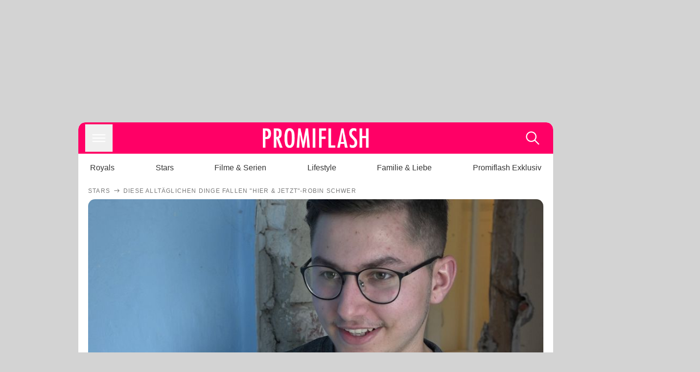

--- FILE ---
content_type: text/html; charset=utf-8
request_url: https://www.promiflash.de/news/2020/04/29/diese-alltaeglichen-dinge-fallen-hier-und-jetzt-robin-schwer.html
body_size: 206543
content:
<!DOCTYPE html><html lang="de" prefix="og: https://ogp.me/ns#"><head><meta charSet="utf-8"/><meta name="viewport" content="width=device-width, initial-scale=1"/><link rel="preload" href="https://content.promiflash.de/static-images/header-transparent-v1.png" as="image"/><link rel="stylesheet" href="/_next/static/css/81201bec2399a795.css" data-precedence="next"/><link rel="stylesheet" href="/_next/static/css/b60e795f9465b89e.css" data-precedence="next"/><link rel="preload" as="script" fetchPriority="low" href="/_next/static/chunks/webpack-833765722f692be5.js"/><script src="/_next/static/chunks/4bd1b696-cc9ac179bf7b65ca.js" async=""></script><script src="/_next/static/chunks/4696-84dcd91f86e9ed7e.js" async=""></script><script src="/_next/static/chunks/main-app-b8fc2f58ddc368de.js" async=""></script><script src="/_next/static/chunks/9c4e2130-df4a44e95f3423aa.js" async=""></script><script src="/_next/static/chunks/5e22fd23-29781b30bb5edb97.js" async=""></script><script src="/_next/static/chunks/3966-99a39c9838eeb011.js" async=""></script><script src="/_next/static/chunks/6408-20b06192e82edcfc.js" async=""></script><script src="/_next/static/chunks/5755-0ae3aec0642f3fe2.js" async=""></script><script src="/_next/static/chunks/2871-70654da6b5db42f3.js" async=""></script><script src="/_next/static/chunks/app/layout-fe4c6765fe695a15.js" async=""></script><script src="/_next/static/chunks/app/error-6f439599b5297a84.js" async=""></script><script src="/_next/static/chunks/7097-551af430733a1beb.js" async=""></script><script src="/_next/static/chunks/9855-cb3c4246fdcbb258.js" async=""></script><script src="/_next/static/chunks/1449-d9effd1c1b3e25b1.js" async=""></script><script src="/_next/static/chunks/app/news/%5B...article%5D/page-9b865ad9144ff37b.js" async=""></script><script src="https://cdn.stroeerdigitalgroup.de/metatag/live/promiflash.de/metatag.js" type="text/javascript" async="" noModule="" fetchpriority="high"></script><script src="https://cdn.stroeerdigitalgroup.de/metatag/live/promiflash.de/metatag.mjs" type="module" async="" fetchpriority="high"></script><link rel="search" type="application/opensearchdescription+xml" href="/static/opensearch.xml" title="Promiflash"/><meta name="theme-color" content="#FF0066"/><title>Diese alltäglichen Dinge fallen &quot;Hier &amp; Jetzt&quot;-Robin schwer</title><meta name="description" content="&quot;Hier &amp; Jetzt&quot;-Robin leidet unter einer seltenen Nervenkrankheit. Die körperlichen Symptome machen so manche Kleinigkeit zur Herausforderung"/><link rel="manifest" href="/manifest.json"/><meta name="robots" content="index, follow, max-image-preview:large"/><meta name="medium" content="news"/><meta name="apple-itunes-app" content="app-id=487698932"/><meta name="googlebot" content="index, follow"/><meta name="article:opinion" content="false"/><meta name="article:content_tier" content="free"/><meta name="article:published_time" content="2020-04-29T14:22:00.000Z"/><meta name="article:author" content="https://www.promiflash.de/team/promiflash-redaktion/"/><meta name="article:publisher" content="https://www.facebook.com/Promiflash"/><meta name="article:tag" content="filme-und-serien"/><meta name="article:tag" content="reality-tv"/><meta name="article:tag" content="promiflash-exklusiv"/><meta name="article:tag" content="deutsche-stars"/><meta name="language" content="de_DE"/><meta name="mrf:sharepic" content="https://pf-data.s3.amazonaws.com/sharepics/2020/4/diese-alltaeglichen-dinge-fallen-hier-und-jetzt-robin-schwer.png"/><meta name="mrf:sharepicv" content="https://pf-data.s3.amazonaws.com/sharepics/2020/4/diese-alltaeglichen-dinge-fallen-hier-und-jetzt-robin-schwer-vertical.png"/><meta name="mrf:sharepich" content="https://pf-data.s3.amazonaws.com/sharepics/2020/4/diese-alltaeglichen-dinge-fallen-hier-und-jetzt-robin-schwer-horizontal.png"/><meta name="mrf:scr" content="19"/><link rel="canonical" href="https://www.promiflash.de/news/2020/04/29/diese-alltaeglichen-dinge-fallen-hier-und-jetzt-robin-schwer.html"/><link rel="alternate" type="application/rss+xml" href="https://www.promiflash.de/feed/"/><meta name="google-site-verification" content="0fuSBYYtqtRhWLVd2NCDx6N9gd3Sbg96I9PQQjKdG2E"/><meta name="google-site-verification" content="n_zwLZ5Gezr8HTujEyEEXtfAhDcWG5pIiYiyIaXU9Eo"/><meta name="msvalidate.01" content="5C5F3D2E19A2CDCE5B7A635CA658E287"/><meta name="y_key" content="9be199421b25face"/><meta name="fb:pages" content="106599806045924"/><meta name="fb:profile_id" content="106599806045924"/><meta name="fb:app_id" content="1544551265850368"/><meta property="og:title" content="Diese alltäglichen Dinge fallen &quot;Hier &amp; Jetzt&quot;-Robin schwer"/><meta property="og:description" content="&quot;Hier &amp; Jetzt&quot;-Robin leidet unter einer seltenen Nervenkrankheit. Die körperlichen Symptome machen so manche Kleinigkeit zur Herausforderung"/><meta property="og:url" content="https://www.promiflash.de/news/2020/04/29/diese-alltaeglichen-dinge-fallen-hier-und-jetzt-robin-schwer.html"/><meta property="og:site_name" content="Promiflash.de"/><meta property="og:locale" content="de_DE"/><meta property="og:image" content="https://content.promiflash.de/article-images/video_1080/robin-laechelt.jpg"/><meta property="og:image:width" content="1920"/><meta property="og:image:height" content="1080"/><meta property="og:type" content="article"/><meta name="twitter:card" content="summary_large_image"/><meta name="twitter:site" content="@promiflash"/><meta name="twitter:title" content="Diese alltäglichen Dinge fallen &quot;Hier &amp; Jetzt&quot;-Robin schwer"/><meta name="twitter:description" content="&quot;Hier &amp; Jetzt&quot;-Robin leidet unter einer seltenen Nervenkrankheit. Die körperlichen Symptome machen so manche Kleinigkeit zur Herausforderung"/><meta name="twitter:image" content="https://pf-data.s3.amazonaws.com/sharepics/2020/4/diese-alltaeglichen-dinge-fallen-hier-und-jetzt-robin-schwer-horizontal.png"/><meta property="al:ios:url" content="promiflash://article/diese-alltaeglichen-dinge-fallen-hier-und-jetzt-robin-schwer/"/><meta property="al:ios:app_name" content="Promiflash"/><meta property="al:ios:app_store_id" content="487698932"/><meta property="al:android:package" content="com.promiflash.androidapp"/><meta property="al:android:url" content="promiflash://article/diese-alltaeglichen-dinge-fallen-hier-und-jetzt-robin-schwer/"/><meta property="al:android:app_name" content="Promiflash"/><link rel="shortcut icon" href="https://content1.promiflash.de/static-images/favicon2.ico" sizes="any"/><link rel="apple-touch-icon" href="https://content.promiflash.de/static-images/apple-touch-icon-precomposed.png" sizes="72x72"/><link rel="apple-touch-icon" href="https://content.promiflash.de/static-images/apple-touch-icon-precomposed-iphone4.png" sizes="114x114"/><link rel="apple-touch-startup-image" href="https://content.promiflash.de/static-images/apple-iphone-touch-splash-image.png"/><script src="/_next/static/chunks/polyfills-42372ed130431b0a.js" noModule=""></script></head><body class="promiflash bg-lighterGrey dark:bg-black"><div hidden=""><!--$--><!--/$--></div><!--$--><!--/$--><div class="background"><div class="adContainer w-full h-[50px] bg-lightPink dark:bg-darkPink sm:hidden"><div class="top-0 fixed h-[50px] w-full bg-lightPink dark:bg-darkPink z-[9999]"><div id="stickyAd" class="flex justify-center"><div id="textArticle.stickyAd" class="hidden"><div class="sm:hidden flex w-full"><div class="adContainer relative flex items-center justify-start leading-[0px] flex-col flex-1 bg-lightPink dark:bg-darkPink justify-start" style="width:320px;min-height:50px;min-width:320px"><div class="pt-4 absolute"><div aria-hidden="true" class="text-xs dark:text-lightGrey text-darkGrey text-center">Anzeige</div></div><div style="position:sticky;top:138px"><div id="pf-web-mobile-ta-anchor" class="only-mobile"></div></div></div></div></div><div id="articleList.stickyAd" class="hidden"><div class="sm:hidden flex w-full"><div class="adContainer relative flex items-center justify-start leading-[0px] flex-col flex-1 bg-lightPink dark:bg-darkPink justify-start" style="width:320px;min-height:50px;min-width:320px"><div class="pt-4 absolute"><div aria-hidden="true" class="text-xs dark:text-lightGrey text-darkGrey text-center">Anzeige</div></div><div style="position:sticky;top:138px"><div id="pf-web-mobile-list-anchor" class="only-mobile"></div></div></div></div></div></div></div></div><div class="container flex flex-row justify-center w-full sm:min-w-[1290px]"><div class="adColumnLeft hidden sm:block w-[300px] shrink-0"><div class="sticky top-3 pt-3"><div id="desktopLeft" class="stickyAd flex items-start w-[300px]"><div class="hidden sm:block"><div class="adContainer relative flex items-center justify-start leading-[0px] flex-col flex-1 justify-start"><div style="position:sticky;top:138px"><div id="pf-web-desktop-display-ver-0" class="only-desktop"></div></div></div></div></div></div></div><div class="mainColumn w-full sm:rounded-xl sm:w-[970px] mainColumnAds"><div class="adColumnTop hidden sm:block"><div id="desktopTop" class="w-[970px] min-h-[250px] flex"><div class="hidden sm:block flex w-full sm:flex items-stretch"><div class="adContainer relative flex items-center justify-start leading-[0px] flex-col flex-1 justify-end"><div style="position:sticky;top:138px"><div id="pf-web-desktop-display-hor-0" class="only-desktop"></div></div></div></div></div></div><div class="contentContainer sm:rounded-xl bg-white dark:bg-darkGrey"><header class="main-header sm:min-h-0  sm:rounded-t-xl overflow-hidden min-h-[90px]"><div class="min-h-[50px] bg-tintColor sm:bg-white sm:dark:bg-darkGrey"><div class="fixed top-[74] left-0 right-0 z-[10000] sm:static sm:z-auto"><div class="sm:hidden absolute top-[50px] w-full overflow-hidden transition-height duration-500 h-[41px]"><div class="border-solid border-b-[0.5px] border-lightGrey bg-white dark:bg-darkGrey sm:hidden transition-all duration-500 transform translate-y-0"><div class="relative"><div class="w-full flex overflow-x-auto gap-5 shadow-rightShadowInner last:pr-base first:pl-base py-2 min-h-[40px] no-scrollbar"><div style="width:fit-content" class="snap-center sm:snap-start shrink-0  w-[138px] rounded-xl relative text-center group"><div class="text-darkGrey dark:text-white group w-full cursor-pointer"><div class="tracking-wide text-[19px] leading-6 group-hover:text-secundaryColor whitespace-nowrap text-start">Royals</div></div></div><div style="width:fit-content" class="snap-center sm:snap-start shrink-0  w-[138px] rounded-xl relative text-center group"><div class="text-darkGrey dark:text-white group w-full cursor-pointer"><div class="tracking-wide text-[19px] leading-6 group-hover:text-secundaryColor whitespace-nowrap text-start">Stars</div></div></div><div style="width:fit-content" class="snap-center sm:snap-start shrink-0  w-[138px] rounded-xl relative text-center group"><div class="text-darkGrey dark:text-white group w-full cursor-pointer"><div class="tracking-wide text-[19px] leading-6 group-hover:text-secundaryColor whitespace-nowrap text-start">Filme &amp; Serien</div></div></div><div style="width:fit-content" class="snap-center sm:snap-start shrink-0  w-[138px] rounded-xl relative text-center group"><div class="text-darkGrey dark:text-white group w-full cursor-pointer"><div class="tracking-wide text-[19px] leading-6 group-hover:text-secundaryColor whitespace-nowrap text-start">Lifestyle</div></div></div><div style="width:fit-content" class="snap-center sm:snap-start shrink-0  w-[138px] rounded-xl relative text-center group"><div class="text-darkGrey dark:text-white group w-full cursor-pointer"><div class="tracking-wide text-[19px] leading-6 group-hover:text-secundaryColor whitespace-nowrap text-start">Familie &amp; Liebe</div></div></div><div style="width:fit-content" class="snap-center sm:snap-start shrink-0  w-[138px] rounded-xl relative text-center group"><div class="text-darkGrey dark:text-white group w-full cursor-pointer"><div class="tracking-wide text-[19px] leading-6 group-hover:text-secundaryColor whitespace-nowrap text-start">Promiflash Exklusiv</div></div></div><div class="absolute right-0 top-0 h-full w-10 bg-gradient-to-l dark:from-darkGrey from-white via-transparent via-15% hidden sm:block"></div></div></div></div></div><div class="flex flex-1 h-[50px] sm:h-[64px] text-white bg-tintColor/80 sm:bg-tintColor backdrop-blur sm:backdrop-blur-none sm:rounded-t-xl"><button title="Navigation anzeigen" class="block p-[3px] ml-[14px] sm:p-[10px] cursor-pointer self-center"><svg stroke="currentColor" fill="currentColor" stroke-width="0" viewBox="0 0 512 512" class="block cursor-pointer text-white hover:text-tintColorHover" height="36" width="36" xmlns="http://www.w3.org/2000/svg"><path d="M432 176H80c-8.8 0-16-7.2-16-16s7.2-16 16-16h352c8.8 0 16 7.2 16 16s-7.2 16-16 16zM432 272H80c-8.8 0-16-7.2-16-16s7.2-16 16-16h352c8.8 0 16 7.2 16 16s-7.2 16-16 16zM432 368H80c-8.8 0-16-7.2-16-16s7.2-16 16-16h352c8.8 0 16 7.2 16 16s-7.2 16-16 16z"></path></svg></button><div class="w-9"></div><a class="flex flex-1 justify-center items-center" title="Startseite" target="_self" href="/"><img width="1200" height="223" alt="Promiflash Logo" src="https://content.promiflash.de/static-images/header-transparent-v1.png" class="w-[162px] sm:w-[217px] cursor-pointer"/></a><span class="block p-[3px] mr-[14px] sm:p-[10px] cursor-pointer self-center" title="Suche"><svg stroke="currentColor" fill="currentColor" stroke-width="0" viewBox="0 0 512 512" class="block cursor-pointer text-white hover:text-tintColorHover" height="36" width="36" xmlns="http://www.w3.org/2000/svg"><path d="M443.5 420.2L336.7 312.4c20.9-26.2 33.5-59.4 33.5-95.5 0-84.5-68.5-153-153.1-153S64 132.5 64 217s68.5 153 153.1 153c36.6 0 70.1-12.8 96.5-34.2l106.1 107.1c3.2 3.4 7.6 5.1 11.9 5.1 4.1 0 8.2-1.5 11.3-4.5 6.6-6.3 6.8-16.7.6-23.3zm-226.4-83.1c-32.1 0-62.3-12.5-85-35.2-22.7-22.7-35.2-52.9-35.2-84.9 0-32.1 12.5-62.3 35.2-84.9 22.7-22.7 52.9-35.2 85-35.2s62.3 12.5 85 35.2c22.7 22.7 35.2 52.9 35.2 84.9 0 32.1-12.5 62.3-35.2 84.9-22.7 22.7-52.9 35.2-85 35.2z"></path></svg></span></div></div><nav class="flex flex-col overflow-hidden
          h-0"><div class="relative"><div class="pt-[50px] bg-tintColor sm:pt-0"></div><div><ul class="flex flex-col items-center mt-5 mx-0 mb-0 pt-[40px]"><li class="p-[10px]"><a class="text-grey text-[18px] hover:text-darkGrey dark:hover:text-white" target="_self" href="/thema/royals/">Royals</a></li><li class="p-[10px]"><a class="text-grey text-[18px] hover:text-darkGrey dark:hover:text-white" target="_self" href="/thema/stars/">Stars</a></li><li class="p-[10px]"><a class="text-grey text-[18px] hover:text-darkGrey dark:hover:text-white" target="_self" href="/thema/filme-und-serien/">Filme &amp; Serien</a></li><li class="p-[10px]"><a class="text-grey text-[18px] hover:text-darkGrey dark:hover:text-white" target="_self" href="/thema/lifestyle/">Lifestyle</a></li><li class="p-[10px]"><a class="text-grey text-[18px] hover:text-darkGrey dark:hover:text-white" target="_self" href="/thema/familie-und-liebe/">Familie &amp; Liebe</a></li><li class="p-[10px]"><a class="text-grey text-[18px] hover:text-darkGrey dark:hover:text-white" target="_self" href="/thema/promiflash-exklusiv/">Promiflash Exklusiv</a></li></ul><ul class="flex flex-col items-center mt-5 mx-0 mb-0"><li class="p-[10px]"><a class="text-[18px] hover:text-secundaryColor" target="_self" href="/thema/">Alle Themen auf Promiflash</a></li><li class="p-[10px]"><a class="text-[18px] hover:text-secundaryColor" target="_self" href="/jobs/">Jobs</a></li><li class="p-[10px]"><a class="text-[18px] hover:text-secundaryColor" target="_self" href="/app/">App runterladen</a></li><li class="p-[10px]"><a class="text-[18px] hover:text-secundaryColor" target="_self" href="/team/">Team</a></li><li class="p-[10px]"><a class="text-[18px] hover:text-secundaryColor" target="_self" href="/redaktionelle-richtlinien/">Redaktionelle Richtlinien</a></li><li class="p-[10px]"><a class="text-[18px] hover:text-secundaryColor" target="_self" href="/impressum/">Impressum</a></li><li class="p-[10px]"><a class="text-[18px] hover:text-secundaryColor" target="_self" href="/datenschutzerklaerung/">Datenschutzerklärung</a></li><li class="p-[10px]"><a class="text-[18px] hover:text-secundaryColor" target="_self" href="/agb/">Nutzungsbedingungen</a></li><li class="p-[10px]"><a class="text-[18px] hover:text-secundaryColor" target="_self" href="/utiq-verwalten/">Utiq verwalten</a></li></ul></div></div></nav></div><nav><ul class="hidden justify-between py-0 px-5 overflow-x-scroll whitespace-nowrap overflow-y-scroll sm:flex sm:overflow-hidden"><li><div class="dark:text-white hover:text-tintColor inline-block relative no-underline text-darkGrey p-1 my-4 mx-4 text-base sm:mx-0 cursor-pointer">Royals</div></li><li><div class="dark:text-white hover:text-tintColor inline-block relative no-underline text-darkGrey p-1 my-4 mx-4 text-base sm:mx-0 cursor-pointer">Stars</div></li><li><div class="dark:text-white hover:text-tintColor inline-block relative no-underline text-darkGrey p-1 my-4 mx-4 text-base sm:mx-0 cursor-pointer">Filme &amp; Serien</div></li><li><div class="dark:text-white hover:text-tintColor inline-block relative no-underline text-darkGrey p-1 my-4 mx-4 text-base sm:mx-0 cursor-pointer">Lifestyle</div></li><li><div class="dark:text-white hover:text-tintColor inline-block relative no-underline text-darkGrey p-1 my-4 mx-4 text-base sm:mx-0 cursor-pointer">Familie &amp; Liebe</div></li><li><div class="dark:text-white hover:text-tintColor inline-block relative no-underline text-darkGrey p-1 my-4 mx-4 text-base sm:mx-0 cursor-pointer">Promiflash Exklusiv</div></li></ul></nav></header><article class="p-0"><!--$--><!--/$--><header class="m-5 mt-0"><div class="flex flex-row py-s overflow-x-scroll"><div class="flex flex-row items-center flex-shrink-0"><a class="text-darkgrey dark:text-lightGrey text-sm dark:hover:text-primaryColor" title="Stars" target="_self" href="/thema/stars/"><div class="tracking-[0.1em] text-[12px] leading-4 uppercase">Stars</div></a><svg stroke="currentColor" fill="currentColor" stroke-width="0" viewBox="0 0 512 512" class="text-darkgrey mx-1 dark:text-lightGrey" height="1em" width="1em" xmlns="http://www.w3.org/2000/svg"><path d="M295.6 163.7c-5.1 5-5.1 13.3-.1 18.4l60.8 60.9H124.9c-7.1 0-12.9 5.8-12.9 13s5.8 13 12.9 13h231.3l-60.8 60.9c-5 5.1-4.9 13.3.1 18.4 5.1 5 13.2 5 18.3-.1l82.4-83c1.1-1.2 2-2.5 2.7-4.1.7-1.6 1-3.3 1-5 0-3.4-1.3-6.6-3.7-9.1l-82.4-83c-4.9-5.2-13.1-5.3-18.2-.3z"></path></svg></div><div class="flex flex-row items-center flex-shrink-0"><div class="tracking-[0.1em] text-[12px] leading-4 text-darkgrey dark:text-lightGrey uppercase">Diese alltäglichen Dinge fallen &quot;Hier &amp; Jetzt&quot;-Robin schwer</div></div></div><div class="cursor-pointer"><figure class="pt-[56.25%] rounded-xl overflow-hidden w-full relative h-[56.25%] cursor-pointer group"><picture class="top-0 absolute h-full w-full"><img class="block w-full" src="https://content.promiflash.de/article-images/video_480/robin-laechelt.jpg" alt="Diese alltäglichen Dinge fallen &quot;Hier &amp; Jetzt&quot;-Robin schwer" loading="eager" fetchPriority="high"/></picture><span class="absolute bottom-[5px] left-[5px] text-xxs text-white pf-text-shadow">&quot;Hier &amp; Jetzt&quot;</span><img alt="Zur Bildergalerie" class="galleryIndicator absolute bottom-[3px] right-[3px] w-[54px] h-[54px] block group-hover:scale-110 transition-transform duration-300" src="https://content.promiflash.de/static/assets/galerie_button.png" loading="lazy"/><div class="rounded-xl absolute top-0 right-0 bottom-0 left-0" style="aspect-ratio:1.7777777777777777"><!--$--><green-video id="green-video-playerundefined" data-canonical-url="https://www.promiflash.de/news/2020/04/29/diese-alltaeglichen-dinge-fallen-hier-und-jetzt-robin-schwer.html" data-plugin-ad-get-external-vast-tag="" embed-id="Ft-9uwSM" content-id="" class="absolute top-0 right-0 bottom-0 left-0"></green-video><!--/$--></div></figure></div><div class="max-w-[750px] sm:m-auto"><h1 class="text-3xl font-bold mt-6 mx-0 mb-2 sm:mb-1 sm:text-4xl">Diese alltäglichen Dinge fallen &quot;Hier &amp; Jetzt&quot;-Robin schwer</h1><div class="flex flex-col gap-2 sm:pt-2 sm:flex-row sm:justify-between text-darkGrey dark:text-lightGrey"><div class="pubInfo text-[18px] sm:text-xl"><time dateTime="2020-04-29T14:22:00.000Z"> <!-- -->29.04.20, 16:22</time> - <a class="text-darkGrey dark:text-lightGrey underline inline-block underline-offset-2 decoration-1" target="_self" href="/team/promiflash-redaktion/">Promiflash Redaktion<!-- --> </a></div><div class="flex gap-2 sm:gap-4"><div class="text-[18px] sm:text-xl">Lesezeit: <!-- -->2<!-- --> min</div><div class="flex gap-4 items-center"><div class="sm:hidden cursor-pointer"><svg stroke="currentColor" fill="currentColor" stroke-width="0" viewBox="0 0 512 512" height="1em" width="1em" xmlns="http://www.w3.org/2000/svg"><path fill-rule="evenodd" d="M414.73 97.1A222.14 222.14 0 0 0 256.94 32C134 32 33.92 131.58 33.87 254a220.61 220.61 0 0 0 29.78 111L32 480l118.25-30.87a223.63 223.63 0 0 0 106.6 27h.09c122.93 0 223-99.59 223.06-222A220.18 220.18 0 0 0 414.73 97.1zM256.94 438.66h-.08a185.75 185.75 0 0 1-94.36-25.72l-6.77-4-70.17 18.32 18.73-68.09-4.41-7A183.46 183.46 0 0 1 71.53 254c0-101.73 83.21-184.5 185.48-184.5a185 185 0 0 1 185.33 184.64c-.04 101.74-83.21 184.52-185.4 184.52zm101.69-138.19c-5.57-2.78-33-16.2-38.08-18.05s-8.83-2.78-12.54 2.78-14.4 18-17.65 21.75-6.5 4.16-12.07 1.38-23.54-8.63-44.83-27.53c-16.57-14.71-27.75-32.87-31-38.42s-.35-8.56 2.44-11.32c2.51-2.49 5.57-6.48 8.36-9.72s3.72-5.56 5.57-9.26.93-6.94-.46-9.71-12.54-30.08-17.18-41.19c-4.53-10.82-9.12-9.35-12.54-9.52-3.25-.16-7-.2-10.69-.2a20.53 20.53 0 0 0-14.86 6.94c-5.11 5.56-19.51 19-19.51 46.28s20 53.68 22.76 57.38 39.3 59.73 95.21 83.76a323.11 323.11 0 0 0 31.78 11.68c13.35 4.22 25.5 3.63 35.1 2.2 10.71-1.59 33-13.42 37.63-26.38s4.64-24.06 3.25-26.37-5.11-3.71-10.69-6.48z"></path></svg></div><div class="cursor-pointer"><svg stroke="currentColor" fill="currentColor" stroke-width="0" viewBox="0 0 512 512" height="1em" width="1em" xmlns="http://www.w3.org/2000/svg"><path fill-rule="evenodd" d="M480 257.35c0-123.7-100.3-224-224-224s-224 100.3-224 224c0 111.8 81.9 204.47 189 221.29V322.12h-56.89v-64.77H221V208c0-56.13 33.45-87.16 84.61-87.16 24.51 0 50.15 4.38 50.15 4.38v55.13H327.5c-27.81 0-36.51 17.26-36.51 35v42h62.12l-9.92 64.77H291v156.54c107.1-16.81 189-109.48 189-221.31z"></path></svg></div><div class="cursor-pointer"><svg stroke="currentColor" fill="currentColor" stroke-width="0" viewBox="0 0 16 16" class="w-[17px] h-[17px]" height="1em" width="1em" xmlns="http://www.w3.org/2000/svg"><path d="M12.6.75h2.454l-5.36 6.142L16 15.25h-4.937l-3.867-5.07-4.425 5.07H.316l5.733-6.57L0 .75h5.063l3.495 4.633L12.601.75Zm-.86 13.028h1.36L4.323 2.145H2.865z"></path></svg></div><div class="cursor-pointer"><svg stroke="currentColor" fill="currentColor" stroke-width="0" viewBox="0 0 512 512" height="1em" width="1em" xmlns="http://www.w3.org/2000/svg"><path d="M256.05 32c-123.7 0-224 100.3-224 224 0 91.7 55.2 170.5 134.1 205.2-.6-15.6-.1-34.4 3.9-51.4 4.3-18.2 28.8-122.1 28.8-122.1s-7.2-14.3-7.2-35.4c0-33.2 19.2-58 43.2-58 20.4 0 30.2 15.3 30.2 33.6 0 20.5-13.1 51.1-19.8 79.5-5.6 23.8 11.9 43.1 35.4 43.1 42.4 0 71-54.5 71-119.1 0-49.1-33.1-85.8-93.2-85.8-67.9 0-110.3 50.7-110.3 107.3 0 19.5 5.8 33.3 14.8 43.9 4.1 4.9 4.7 6.9 3.2 12.5-1.1 4.1-3.5 14-4.6 18-1.5 5.7-6.1 7.7-11.2 5.6-31.3-12.8-45.9-47-45.9-85.6 0-63.6 53.7-139.9 160.1-139.9 85.5 0 141.8 61.9 141.8 128.3 0 87.9-48.9 153.5-120.9 153.5-24.2 0-46.9-13.1-54.7-27.9 0 0-13 51.6-15.8 61.6-4.7 17.3-14 34.5-22.5 48a225.13 225.13 0 0 0 63.5 9.2c123.7 0 224-100.3 224-224S379.75 32 256.05 32z"></path></svg></div><div class="flex items-end cursor-pointer"><svg stroke="currentColor" fill="currentColor" stroke-width="0" viewBox="0 0 512 512" class="w-[21px] h-[21px]" height="1em" width="1em" xmlns="http://www.w3.org/2000/svg"><path d="M448.67 154.45 274.1 68.2a41.1 41.1 0 0 0-36.2 0L63.33 154.45A55.6 55.6 0 0 0 32 204.53v184.61c0 30.88 25.42 56 56.67 56h334.66c31.25 0 56.67-25.12 56.67-56V204.53a55.6 55.6 0 0 0-31.33-50.08zM252.38 96.82a8.22 8.22 0 0 1 7.24 0L429 180.48l-172 85a8.22 8.22 0 0 1-7.24 0L80.35 181.81z"></path></svg></div></div></div></div></div></header><div class="flex flex-col my-5 mx-0"><div class="main"><div class="flex flex-col w-full py-0 px-5 items-center"><p style="order:0" class="spanFix max-w-[750px] leading-[30px] sm:text-[22px] sm:leading-[38px] sm:text-[22px] sm:leading-[38px]">Der Alltag hält für Robin immer wieder Herausforderungen bereit. Der 20-Jährige hat in der vergangenen Folge von <span>Hier &amp; Jetzt</span> seine Geschichte erzählt: Vor zwei Jahren wurde bei ihm die <a target="_self" data-google-interstitial="true" href="/news/2020/04/28/trotz-krankheit-lebensfroh-neue-folge-von-hier-und-jetzt.html">seltene Krankheit</a> Spinocerebelläre Ataxie Typ 2 entdeckt, bei der Nervenzellen im Kleinhirn und Rückenmark absterben. Die Erkrankung äußert sich unter anderem durch Gleichgewichtsstörungen und Zittern. <b>Das schränkt ihn im Leben manchmal sehr ein.</b></p><p style="order:3" class="spanFix max-w-[750px] leading-[30px] sm:text-[22px] sm:leading-[38px] sm:text-[22px] sm:leading-[38px]">&quot;Mir fallen sehr viele Dinge schwer. <b>Es fängt schon morgens beim Aufstehen an. Mich anziehen, Zähne putzen, mir Frühstück machen&quot;</b>, verrät er im <i>Promiflash</i>-Interview. Trotzdem versucht er, alles so gut es geht alleine zu schaffen – auch wenn mal etwas daneben geht. &quot;Es fallen Gläser und Teller herunter. Ich verschütte oft etwas beim Trinken. Ich fliege jeden Tag die Treppen hoch oder runter und stolpere sehr oft. Aber das bin ich!&quot;, gibt sich der Auszubildende kämpferisch.</p><p style="order:6" class="spanFix max-w-[750px] leading-[30px] sm:text-[22px] sm:leading-[38px] sm:text-[22px] sm:leading-[38px]">Aufgeben ist für Robin keine Option. Doch was hilft ihm dabei, die Hoffnung nicht zu verlieren? <b>&quot;An allererster Stelle meine Familie, vor allem meine Mutter.</b> Aber auch die Lust auf das Leben. Ich bin doch erst 20 Jahre alt. Ich habe noch so viel vor in meinem Leben&quot;, betont er gegenüber <i>Promiflash</i>. Er wisse, dass er nie alleine sei, und das helfe ihm auch in traurigen Momenten, den Lebensmut nicht zu verlieren.</p><aside style="order:1" class="flex flex-col my-3 items-center mx-[-20px] self-stretch"><div class="m-0 mb-1 sm:hidden"><div aria-hidden="true" class="text-xs dark:text-lightgGrey text-darkgrey text-center">Anzeige</div></div><div class="sm:hidden flex w-full"><div class="adContainer relative flex items-center justify-start leading-[0px] flex-col flex-1 bg-lightPink dark:bg-darkPink justify-start" style="width:336px;height:600px;min-width:300px;min-height:600px"><div style="position:sticky;top:138px"><div id="pf-web-mobile-ta-display-1" class="only-mobile"></div></div></div></div><div class="hidden sm:block flex w-full"><div class="hidden sm:block ml-2 pb-[2px]"><div aria-hidden="true" class="text-xs dark:text-lightgGrey text-darkgrey text-center">Anzeige</div></div><div class="adContainer relative flex items-center justify-start leading-[0px] flex-col flex-1 bg-lightPink dark:bg-darkPink justify-start" style="width:970px;min-height:250px"><div style="position:sticky;top:138px"><div id="pf-web-desktop-ta-display-hor-1" class="only-desktop"></div></div></div></div></aside><figure style="order:2" role="group" class="flex flex-col my-3 mx-0 cursor-pointer w-full max-w-[750px] group"><div class="cursor-pointer"><div class="relative rounded-xl overflow-hidden"><div style="padding-top:56.20608899297424%;backface-visibility:hidden;transform:translate3d(0, 0, 0)" class="imageAspect rounded-xl overflow-hidden w-full relative isolate"><picture><img class="top-0  absolute h-full w-full object-cover" alt="Robin bei &quot;Hier &amp; Jetzt&quot;" width="854" height="480" decoding="async" srcSet="https://content.promiflash.de/article-images/video_480/robin-laechelt.jpg 1x" loading="lazy" style="background-size:cover;background-position:50% 50%;background-repeat:no-repeat;background-image:url(&quot;data:image/svg+xml;charset=utf-8,%3Csvg xmlns=&#x27;http://www.w3.org/2000/svg&#x27; viewBox=&#x27;0 0 640 640&#x27;%3E%3Cfilter id=&#x27;b&#x27; color-interpolation-filters=&#x27;sRGB&#x27;%3E%3CfeGaussianBlur stdDeviation=&#x27;20&#x27;/%3E%3CfeColorMatrix values=&#x27;1 0 0 0 0 0 1 0 0 0 0 0 1 0 0 0 0 0 100 -1&#x27; result=&#x27;s&#x27;/%3E%3CfeFlood x=&#x27;0&#x27; y=&#x27;0&#x27; width=&#x27;100%25&#x27; height=&#x27;100%25&#x27;/%3E%3CfeComposite operator=&#x27;out&#x27; in=&#x27;s&#x27;/%3E%3CfeComposite in2=&#x27;SourceGraphic&#x27;/%3E%3CfeGaussianBlur stdDeviation=&#x27;20&#x27;/%3E%3C/filter%3E%3Cimage width=&#x27;100%25&#x27; height=&#x27;100%25&#x27; x=&#x27;0&#x27; y=&#x27;0&#x27; preserveAspectRatio=&#x27;none&#x27; style=&#x27;filter: url(%23b);&#x27; href=&#x27;[data-uri]&#x27;/%3E%3C/svg%3E&quot;)" src="https://content.promiflash.de/article-images/video_480/robin-laechelt.jpg" fetchPriority="auto"/></picture></div><span class="absolute bottom-2 left-2 text-xxs text-white pf-text-shadow">&quot;Hier &amp; Jetzt&quot;</span><aside><img alt="Bilder Gallerie Button" class="absolute bottom-[7px] right-[3px] w-[54px] h-[54px] group-hover:scale-110 transition-transform duration-300" src="https://content.promiflash.de/static/assets/galerie_button.png" loading="lazy"/></aside></div><figcaption class="pt-[6px] px-0 pb-0 text-xs text-darkgrey dark:text-lightGrey text-center">Robin bei &quot;Hier &amp; Jetzt&quot;</figcaption></div></figure><aside style="order:4" class="flex flex-col my-3 items-center mx-[-20px] self-stretch"><div class="m-0 mb-1 sm:hidden"><div aria-hidden="true" class="text-xs dark:text-lightgGrey text-darkgrey text-center">Anzeige</div></div><div class="sm:hidden flex w-full"><div class="adContainer relative flex items-center justify-start leading-[0px] flex-col flex-1 bg-lightPink dark:bg-darkPink justify-start" style="width:336px;height:600px;min-width:300px;min-height:600px"><div style="position:sticky;top:138px"><div id="pf-web-mobile-ta-display-2" class="only-mobile"></div></div></div></div><div class="hidden sm:block flex w-full"><div class="hidden sm:block ml-2 pb-[2px]"><div aria-hidden="true" class="text-xs dark:text-lightgGrey text-darkgrey text-center">Anzeige</div></div><div class="adContainer relative flex items-center justify-start leading-[0px] flex-col flex-1 bg-lightPink dark:bg-darkPink justify-start" style="width:970px;min-height:250px"><div style="position:sticky;top:138px"><div id="pf-web-desktop-ta-display-hor-2" class="only-desktop"></div></div></div></div></aside><figure style="order:5" role="group" class="flex flex-col my-3 mx-0 cursor-pointer w-full max-w-[750px] group"><div class="cursor-pointer"><div class="relative rounded-xl overflow-hidden"><div style="padding-top:56.20608899297424%;backface-visibility:hidden;transform:translate3d(0, 0, 0)" class="imageAspect rounded-xl overflow-hidden w-full relative isolate"><picture><img class="top-0  absolute h-full w-full object-cover" alt="Robin bei &quot;Hier &amp; Jetzt&quot;" width="854" height="480" decoding="async" srcSet="https://content.promiflash.de/article-images/video_480/robin-bei-der-physio.jpg 1x" loading="lazy" style="background-size:cover;background-position:50% 50%;background-repeat:no-repeat;background-image:url(&quot;data:image/svg+xml;charset=utf-8,%3Csvg xmlns=&#x27;http://www.w3.org/2000/svg&#x27; viewBox=&#x27;0 0 640 640&#x27;%3E%3Cfilter id=&#x27;b&#x27; color-interpolation-filters=&#x27;sRGB&#x27;%3E%3CfeGaussianBlur stdDeviation=&#x27;20&#x27;/%3E%3CfeColorMatrix values=&#x27;1 0 0 0 0 0 1 0 0 0 0 0 1 0 0 0 0 0 100 -1&#x27; result=&#x27;s&#x27;/%3E%3CfeFlood x=&#x27;0&#x27; y=&#x27;0&#x27; width=&#x27;100%25&#x27; height=&#x27;100%25&#x27;/%3E%3CfeComposite operator=&#x27;out&#x27; in=&#x27;s&#x27;/%3E%3CfeComposite in2=&#x27;SourceGraphic&#x27;/%3E%3CfeGaussianBlur stdDeviation=&#x27;20&#x27;/%3E%3C/filter%3E%3Cimage width=&#x27;100%25&#x27; height=&#x27;100%25&#x27; x=&#x27;0&#x27; y=&#x27;0&#x27; preserveAspectRatio=&#x27;none&#x27; style=&#x27;filter: url(%23b);&#x27; href=&#x27;[data-uri]&#x27;/%3E%3C/svg%3E&quot;)" src="https://content.promiflash.de/article-images/video_480/robin-bei-der-physio.jpg" fetchPriority="auto"/></picture></div><span class="absolute bottom-2 left-2 text-xxs text-white pf-text-shadow">&quot;Hier &amp; Jetzt&quot;</span><aside><img alt="Bilder Gallerie Button" class="absolute bottom-[7px] right-[3px] w-[54px] h-[54px] group-hover:scale-110 transition-transform duration-300" src="https://content.promiflash.de/static/assets/galerie_button.png" loading="lazy"/></aside></div><figcaption class="pt-[6px] px-0 pb-0 text-xs text-darkgrey dark:text-lightGrey text-center">Robin bei &quot;Hier &amp; Jetzt&quot;</figcaption></div></figure><div id="pf-web-mobile-ta-scroller" style="order:5"></div><div id="dspx_scroller" style="order:5"></div><aside style="order:7" class="flex flex-col my-3 items-center mx-[-20px] self-stretch"><div class="m-0 mb-1 sm:hidden"><div aria-hidden="true" class="text-xs dark:text-lightgGrey text-darkgrey text-center">Anzeige</div></div><div class="sm:hidden flex w-full"><div class="adContainer relative flex items-center justify-start leading-[0px] flex-col flex-1 bg-lightPink dark:bg-darkPink justify-start" style="width:336px;height:600px;min-width:300px;min-height:600px"><div style="position:sticky;top:138px"><div id="pf-web-mobile-ta-display-3" class="only-mobile"></div></div></div></div><div class="hidden sm:block flex w-full"><div class="hidden sm:block ml-2 pb-[2px]"><div aria-hidden="true" class="text-xs dark:text-lightgGrey text-darkgrey text-center">Anzeige</div></div><div class="adContainer relative flex items-center justify-start leading-[0px] flex-col flex-1 bg-lightPink dark:bg-darkPink justify-start" style="width:970px;min-height:250px"><div style="position:sticky;top:138px"><div id="pf-web-desktop-ta-display-hor-3" class="only-desktop"></div></div></div></div></aside><figure style="order:8" role="group" class="flex flex-col my-3 mx-0 cursor-pointer w-full max-w-[750px] group"><div class="cursor-pointer"><div class="relative rounded-xl overflow-hidden"><div style="padding-top:56.20608899297424%;backface-visibility:hidden;transform:translate3d(0, 0, 0)" class="imageAspect rounded-xl overflow-hidden w-full relative isolate"><picture><img class="top-0  absolute h-full w-full object-cover" alt="Robin bei &quot;Hier &amp; Jetzt&quot;" width="854" height="480" decoding="async" srcSet="https://content.promiflash.de/article-images/video_480/robin-arbeitet.jpg 1x" loading="lazy" style="background-size:cover;background-position:50% 50%;background-repeat:no-repeat;background-image:url(&quot;data:image/svg+xml;charset=utf-8,%3Csvg xmlns=&#x27;http://www.w3.org/2000/svg&#x27; viewBox=&#x27;0 0 640 640&#x27;%3E%3Cfilter id=&#x27;b&#x27; color-interpolation-filters=&#x27;sRGB&#x27;%3E%3CfeGaussianBlur stdDeviation=&#x27;20&#x27;/%3E%3CfeColorMatrix values=&#x27;1 0 0 0 0 0 1 0 0 0 0 0 1 0 0 0 0 0 100 -1&#x27; result=&#x27;s&#x27;/%3E%3CfeFlood x=&#x27;0&#x27; y=&#x27;0&#x27; width=&#x27;100%25&#x27; height=&#x27;100%25&#x27;/%3E%3CfeComposite operator=&#x27;out&#x27; in=&#x27;s&#x27;/%3E%3CfeComposite in2=&#x27;SourceGraphic&#x27;/%3E%3CfeGaussianBlur stdDeviation=&#x27;20&#x27;/%3E%3C/filter%3E%3Cimage width=&#x27;100%25&#x27; height=&#x27;100%25&#x27; x=&#x27;0&#x27; y=&#x27;0&#x27; preserveAspectRatio=&#x27;none&#x27; style=&#x27;filter: url(%23b);&#x27; href=&#x27;[data-uri]&#x27;/%3E%3C/svg%3E&quot;)" src="https://content.promiflash.de/article-images/video_480/robin-arbeitet.jpg" fetchPriority="auto"/></picture></div><span class="absolute bottom-2 left-2 text-xxs text-white pf-text-shadow">&quot;Hier &amp; Jetzt&quot;</span><aside><img alt="Bilder Gallerie Button" class="absolute bottom-[7px] right-[3px] w-[54px] h-[54px] group-hover:scale-110 transition-transform duration-300" src="https://content.promiflash.de/static/assets/galerie_button.png" loading="lazy"/></aside></div><figcaption class="pt-[6px] px-0 pb-0 text-xs text-darkgrey dark:text-lightGrey text-center">Robin bei &quot;Hier &amp; Jetzt&quot;</figcaption></div></figure><div id="rads-mobile" style="order:8"></div><div id="Mobile Scroller" style="order:8"></div><figure style="order:9" role="group" class="flex flex-col my-3 mx-0 cursor-pointer w-full max-w-[750px] group"><div class="cursor-pointer"><div class="relative rounded-xl overflow-hidden"><div style="padding-top:56.20608899297424%;backface-visibility:hidden;transform:translate3d(0, 0, 0)" class="imageAspect rounded-xl overflow-hidden w-full relative isolate"><picture><img class="top-0  absolute h-full w-full object-cover" alt="Robins Familie bei &quot;Hier &amp; Jetzt&quot;" width="854" height="480" decoding="async" srcSet="https://content.promiflash.de/article-images/video_480/robins-familie-sitzt-zusammen-auf-dem-sofa.jpg 1x" loading="lazy" style="background-size:cover;background-position:50% 50%;background-repeat:no-repeat;background-image:url(&quot;data:image/svg+xml;charset=utf-8,%3Csvg xmlns=&#x27;http://www.w3.org/2000/svg&#x27; viewBox=&#x27;0 0 640 640&#x27;%3E%3Cfilter id=&#x27;b&#x27; color-interpolation-filters=&#x27;sRGB&#x27;%3E%3CfeGaussianBlur stdDeviation=&#x27;20&#x27;/%3E%3CfeColorMatrix values=&#x27;1 0 0 0 0 0 1 0 0 0 0 0 1 0 0 0 0 0 100 -1&#x27; result=&#x27;s&#x27;/%3E%3CfeFlood x=&#x27;0&#x27; y=&#x27;0&#x27; width=&#x27;100%25&#x27; height=&#x27;100%25&#x27;/%3E%3CfeComposite operator=&#x27;out&#x27; in=&#x27;s&#x27;/%3E%3CfeComposite in2=&#x27;SourceGraphic&#x27;/%3E%3CfeGaussianBlur stdDeviation=&#x27;20&#x27;/%3E%3C/filter%3E%3Cimage width=&#x27;100%25&#x27; height=&#x27;100%25&#x27; x=&#x27;0&#x27; y=&#x27;0&#x27; preserveAspectRatio=&#x27;none&#x27; style=&#x27;filter: url(%23b);&#x27; href=&#x27;[data-uri]&#x27;/%3E%3C/svg%3E&quot;)" src="https://content.promiflash.de/article-images/video_480/robins-familie-sitzt-zusammen-auf-dem-sofa.jpg" fetchPriority="auto"/></picture></div><span class="absolute bottom-2 left-2 text-xxs text-white pf-text-shadow">&quot;Hier &amp; Jetzt&quot;</span><aside><img alt="Bilder Gallerie Button" class="absolute bottom-[7px] right-[3px] w-[54px] h-[54px] group-hover:scale-110 transition-transform duration-300" src="https://content.promiflash.de/static/assets/galerie_button.png" loading="lazy"/></aside></div><figcaption class="pt-[6px] px-0 pb-0 text-xs text-darkgrey dark:text-lightGrey text-center">Robins Familie bei &quot;Hier &amp; Jetzt&quot;</figcaption></div></figure><aside class="w-full order-[100]"><div class="pt-5 flex flex-col items-center mx-[-20px]"><div class="m-0 mb-1 sm:hidden"><div aria-hidden="true" class="text-xs dark:text-lightgGrey text-darkgrey text-center">Anzeige</div></div><div class="sm:hidden flex w-full"><div class="adContainer relative flex items-center justify-start leading-[0px] flex-col flex-1 bg-lightPink dark:bg-darkPink justify-start" style="width:336px;height:600px;min-width:300px;min-height:600px"><div style="position:sticky;top:138px"><div id="pf-web-mobile-ta-display-4" class="only-mobile"></div></div></div></div></div></aside><div class="order-[110] w-full"><div class="w-full pb-5 py-0 my-0"><div class="flex flex-row justify-between border-solid gap-1 pb-1 border-lightGrey border-b-[0.5px]"><div class="flex flex-col max-w-full flex-1"><div class="pb-1 font-bold inline text-[18px] text-darkgrey dark:text-lightGrey  normal-case">In diesem Artikel</div></div></div></div><div class="w-full overflow-scroll"><ul class="flex sm:flex-wrap sm:justify-start gap-3 w-full"><li class="flex w-full sm:w-[32.40%]"><article class="w-full back group hover:border-tintColor flex flex-row no-underline text-darkGrey border-[1px] border-solid border-lightGrey rounded-xl overflow-hidden cursor-pointer cursor-pointer"><div class="flex relative overflow-hidden w-[85px] h-[85px] bg-lightGrey"><img src="https://content.promiflash.de/article-images/square-150/adollarap-rocky-und-rihanna-posieren-auf-dem-red-carpet-der-met-gala-2023-in-new-york.jpg" alt="Thema Stars" srcSet="https://content.promiflash.de/article-images/square-100/adollarap-rocky-und-rihanna-posieren-auf-dem-red-carpet-der-met-gala-2023-in-new-york.jpg 1x, https://content.promiflash.de/article-images/square-150/adollarap-rocky-und-rihanna-posieren-auf-dem-red-carpet-der-met-gala-2023-in-new-york.jpg 2x" decoding="async" loading="lazy" class="w-[85px] h-[85px] transition ease-in-out duration-300 group-hover:scale-105"/></div><div class="flex flex-col flex-1 justify-center pt-0 pr-2 pb-0 pl-4"><a title="Stars" target="_self" href="/thema/stars/"><div class="group-hover:text-tintColor text-darkGrey dark:text-white font-bold text-lg leading-snug text-ellipsis overflow-hidden">Stars</div></a></div></article></li><li class="flex w-full sm:w-[32.40%]"><article class="w-full back group hover:border-tintColor flex flex-row no-underline text-darkGrey border-[1px] border-solid border-lightGrey rounded-xl overflow-hidden cursor-pointer cursor-pointer"><div class="flex relative overflow-hidden w-[85px] h-[85px] bg-lightGrey"><img src="https://content.promiflash.de/article-images/square-150/peter-dinklage-2.jpg" alt="Thema Filme &amp; Serien" srcSet="https://content.promiflash.de/article-images/square-100/peter-dinklage-2.jpg 1x, https://content.promiflash.de/article-images/square-150/peter-dinklage-2.jpg 2x" decoding="async" loading="lazy" class="w-[85px] h-[85px] transition ease-in-out duration-300 group-hover:scale-105"/></div><div class="flex flex-col flex-1 justify-center pt-0 pr-2 pb-0 pl-4"><a title="Filme &amp; Serien" target="_self" href="/thema/filme-und-serien/"><div class="group-hover:text-tintColor text-darkGrey dark:text-white font-bold text-lg leading-snug text-ellipsis overflow-hidden">Filme &amp; Serien</div></a></div></article></li><li class="flex w-full sm:w-[32.40%]"><article class="w-full back group hover:border-tintColor flex flex-row no-underline text-darkGrey border-[1px] border-solid border-lightGrey rounded-xl overflow-hidden cursor-pointer cursor-pointer"><div class="flex relative overflow-hidden w-[85px] h-[85px] bg-lightGrey"><img src="https://content.promiflash.de/article-images/square-150/moderatorin-sophia-thomalla-und-die-teilnehmer-der-fuenften-staffel-von-are-you-the-one-r2.jpg" alt="Thema Reality-TV" srcSet="https://content.promiflash.de/article-images/square-100/moderatorin-sophia-thomalla-und-die-teilnehmer-der-fuenften-staffel-von-are-you-the-one-r2.jpg 1x, https://content.promiflash.de/article-images/square-150/moderatorin-sophia-thomalla-und-die-teilnehmer-der-fuenften-staffel-von-are-you-the-one-r2.jpg 2x" decoding="async" loading="lazy" class="w-[85px] h-[85px] transition ease-in-out duration-300 group-hover:scale-105"/></div><div class="flex flex-col flex-1 justify-center pt-0 pr-2 pb-0 pl-4"><a title="Reality-TV" target="_self" href="/thema/reality-tv/"><div class="group-hover:text-tintColor text-darkGrey dark:text-white font-bold text-lg leading-snug text-ellipsis overflow-hidden">Reality-TV</div></a></div></article></li><li class="flex w-full sm:w-[32.40%]"><article class="w-full back group hover:border-tintColor flex flex-row no-underline text-darkGrey border-[1px] border-solid border-lightGrey rounded-xl overflow-hidden cursor-pointer cursor-pointer"><div class="flex relative overflow-hidden w-[85px] h-[85px] bg-lightGrey"><img src="https://content.promiflash.de/article-images/square-150/salma-hayek-im-promiflash-interview-3.jpg" alt="Thema Promiflash Exklusiv" srcSet="https://content.promiflash.de/article-images/square-100/salma-hayek-im-promiflash-interview-3.jpg 1x, https://content.promiflash.de/article-images/square-150/salma-hayek-im-promiflash-interview-3.jpg 2x" decoding="async" loading="lazy" class="w-[85px] h-[85px] transition ease-in-out duration-300 group-hover:scale-105"/></div><div class="flex flex-col flex-1 justify-center pt-0 pr-2 pb-0 pl-4"><a title="Promiflash Exklusiv" target="_self" href="/thema/promiflash-exklusiv/"><div class="group-hover:text-tintColor text-darkGrey dark:text-white font-bold text-lg leading-snug text-ellipsis overflow-hidden">Promiflash Exklusiv</div></a></div></article></li><li class="flex w-full sm:w-[32.40%]"><article class="w-full back group hover:border-tintColor flex flex-row no-underline text-darkGrey border-[1px] border-solid border-lightGrey rounded-xl overflow-hidden cursor-pointer cursor-pointer"><div class="flex relative overflow-hidden w-[85px] h-[85px] bg-lightGrey"><img src="https://content.promiflash.de/article-images/square-150/matthias-schweighoefer-und-ruby-o-fee-3.jpg" alt="Thema Deutsche Stars" srcSet="https://content.promiflash.de/article-images/square-100/matthias-schweighoefer-und-ruby-o-fee-3.jpg 1x, https://content.promiflash.de/article-images/square-150/matthias-schweighoefer-und-ruby-o-fee-3.jpg 2x" decoding="async" loading="lazy" class="w-[85px] h-[85px] transition ease-in-out duration-300 group-hover:scale-105"/></div><div class="flex flex-col flex-1 justify-center pt-0 pr-2 pb-0 pl-4"><a title="Deutsche Stars" target="_self" href="/thema/deutsche-stars/"><div class="group-hover:text-tintColor text-darkGrey dark:text-white font-bold text-lg leading-snug text-ellipsis overflow-hidden">Deutsche Stars</div></a></div></article></li></ul></div></div><div class="w-[1px] h-[1px]"></div></div></div><aside class="flex-[1]"><div class="OUTBRAIN p-5" data-src="https://www.promiflash.de/news/2020/04/29/diese-alltaeglichen-dinge-fallen-hier-und-jetzt-robin-schwer.html" data-widget-id="AR_1"></div><p class="order-[101] pt-5 px-5 pb-3"><br/>Tipps für Promiflash? Einfach E-Mail an:<!-- --> <a target="_blank" rel="nofollow" href="mailto:tipps@promiflash.de" class="text-darkGrey dark:text-white underline">tipps@promiflash.de</a></p><div class="pb-base"></div><div class="w-full pt-[10px] pb-0 mb-[10px] px-5"><div class="flex flex-row justify-between border-solid gap-1 pb-1 border-lightGrey border-b-[0.5px]"><div class="flex flex-col max-w-full flex-1"><div class="pb-1 font-bold inline text-[18px] text-darkgrey dark:text-lightGrey  normal-case">Weitere Artikel zum Thema</div></div></div></div><div class="flex flex-wrap justify-center sm:justify-start"><div class="flex w-full sm:w-[33.33%]"><article class="flex w-full"><div title="Das sagt &quot;Hier &amp; Jetzt&quot;-Patrizia zu Shellys (22) Hochzeit!" class="group w-full cursor-pointer p-[20px] decoration-none overflow-wrap-anywhere flex-col sm:flex-col sm:border-b-0 sm:gap-0 cursor-pointer"><div class="block relative overflow-hidden rounded-xl corner-fix sm:w-auto sm:h-auto"><div style="backface-visibility:hidden;transform:translate3d(0, 0, 0)" class="imageAspect rounded-xl overflow-hidden w-full relative isolate sm:pt-[56.25%] pt-[56.25%]"><picture><img class="max-w-full h-auto block transition-transform duration-300 transform group-hover:scale-105 top-0  absolute h-full w-full object-cover" alt="Das sagt &quot;Hier &amp; Jetzt&quot;-Patrizia zu Shellys (22) Hochzeit!" width="445" height="250" decoding="async" srcSet="https://content.promiflash.de/article-images/video_250/collage-patrizia-und-shelly.jpg 1x, https://content.promiflash.de/article-images/video_480/collage-patrizia-und-shelly.jpg 2x" loading="lazy" style="background-size:cover;background-position:50% 50%;background-repeat:no-repeat;background-image:url(&quot;data:image/svg+xml;charset=utf-8,%3Csvg xmlns=&#x27;http://www.w3.org/2000/svg&#x27; viewBox=&#x27;0 0 640 640&#x27;%3E%3Cfilter id=&#x27;b&#x27; color-interpolation-filters=&#x27;sRGB&#x27;%3E%3CfeGaussianBlur stdDeviation=&#x27;20&#x27;/%3E%3CfeColorMatrix values=&#x27;1 0 0 0 0 0 1 0 0 0 0 0 1 0 0 0 0 0 100 -1&#x27; result=&#x27;s&#x27;/%3E%3CfeFlood x=&#x27;0&#x27; y=&#x27;0&#x27; width=&#x27;100%25&#x27; height=&#x27;100%25&#x27;/%3E%3CfeComposite operator=&#x27;out&#x27; in=&#x27;s&#x27;/%3E%3CfeComposite in2=&#x27;SourceGraphic&#x27;/%3E%3CfeGaussianBlur stdDeviation=&#x27;20&#x27;/%3E%3C/filter%3E%3Cimage width=&#x27;100%25&#x27; height=&#x27;100%25&#x27; x=&#x27;0&#x27; y=&#x27;0&#x27; preserveAspectRatio=&#x27;none&#x27; style=&#x27;filter: url(%23b);&#x27; href=&#x27;[data-uri]&#x27;/%3E%3C/svg%3E&quot;)" src="https://content.promiflash.de/article-images/video_480/collage-patrizia-und-shelly.jpg" fetchPriority="auto"/></picture></div></div><div class="flex flex-col flex-1"><a title="Das sagt &quot;Hier &amp; Jetzt&quot;-Patrizia zu Shellys (22) Hochzeit!" target="_self" href="/news/2020/12/28/das-sagt-hier-und-jetzt-patrizia-zu-shellys-22-hochzeit.html"><div class="font-bold text-xl mx-0 text-darkGrey dark:text-white group-hover:text-primaryColor line-clamp-3 sm:text-xl my-[0px] py-[6px]">Das sagt &quot;Hier &amp; Jetzt&quot;-Patrizia zu Shellys (22) Hochzeit!</div></a></div></div></article></div><div class="flex w-full sm:w-[33.33%]"><article class="flex w-full"><div title="&quot;Hier &amp; Jetzt&quot;-Brian: Freund entscheidet über Leben und Tod" class="group w-full cursor-pointer p-[20px] decoration-none overflow-wrap-anywhere flex-col cursor-pointer"><div class="block relative overflow-hidden rounded-xl corner-fix"><div style="backface-visibility:hidden;transform:translate3d(0, 0, 0)" class="imageAspect rounded-xl overflow-hidden w-full relative isolate pt-[56.25%]"><picture><img class="max-w-full h-auto block transition-transform duration-300 transform group-hover:scale-105 top-0  absolute h-full w-full object-cover" alt="&quot;Hier &amp; Jetzt&quot;-Brian: Freund entscheidet über Leben und Tod" width="445" height="250" decoding="async" srcSet="https://content.promiflash.de/article-images/video_250/brian-von-hier-und-jetzt.jpg 1x, https://content.promiflash.de/article-images/video_480/brian-von-hier-und-jetzt.jpg 2x" loading="lazy" style="background-size:cover;background-position:50% 50%;background-repeat:no-repeat;background-image:url(&quot;data:image/svg+xml;charset=utf-8,%3Csvg xmlns=&#x27;http://www.w3.org/2000/svg&#x27; viewBox=&#x27;0 0 640 640&#x27;%3E%3Cfilter id=&#x27;b&#x27; color-interpolation-filters=&#x27;sRGB&#x27;%3E%3CfeGaussianBlur stdDeviation=&#x27;20&#x27;/%3E%3CfeColorMatrix values=&#x27;1 0 0 0 0 0 1 0 0 0 0 0 1 0 0 0 0 0 100 -1&#x27; result=&#x27;s&#x27;/%3E%3CfeFlood x=&#x27;0&#x27; y=&#x27;0&#x27; width=&#x27;100%25&#x27; height=&#x27;100%25&#x27;/%3E%3CfeComposite operator=&#x27;out&#x27; in=&#x27;s&#x27;/%3E%3CfeComposite in2=&#x27;SourceGraphic&#x27;/%3E%3CfeGaussianBlur stdDeviation=&#x27;20&#x27;/%3E%3C/filter%3E%3Cimage width=&#x27;100%25&#x27; height=&#x27;100%25&#x27; x=&#x27;0&#x27; y=&#x27;0&#x27; preserveAspectRatio=&#x27;none&#x27; style=&#x27;filter: url(%23b);&#x27; href=&#x27;[data-uri]&#x27;/%3E%3C/svg%3E&quot;)" src="https://content.promiflash.de/article-images/video_480/brian-von-hier-und-jetzt.jpg" fetchPriority="auto"/></picture></div></div><div class="flex flex-col flex-1"><a title="&quot;Hier &amp; Jetzt&quot;-Brian: Freund entscheidet über Leben und Tod" target="_self" href="/news/2020/12/16/hier-und-jetzt-brian-freund-entscheidet-ueber-leben-und-tod.html"><div class="font-bold text-xl mx-0 text-darkGrey dark:text-white group-hover:text-primaryColor line-clamp-3 py-[6px]">&quot;Hier &amp; Jetzt&quot;-Brian: Freund entscheidet über Leben und Tod</div></a></div></div></article></div><div class="flex w-full sm:w-[33.33%]"><article class="flex w-full"><div title="&quot;Hier &amp; Jetzt&quot;: Unheilbar kranke Melissa gibt sich tapfer" class="group w-full cursor-pointer p-[20px] decoration-none overflow-wrap-anywhere flex-col cursor-pointer"><div class="block relative overflow-hidden rounded-xl corner-fix"><div style="backface-visibility:hidden;transform:translate3d(0, 0, 0)" class="imageAspect rounded-xl overflow-hidden w-full relative isolate pt-[56.25%]"><picture><img class="max-w-full h-auto block transition-transform duration-300 transform group-hover:scale-105 top-0  absolute h-full w-full object-cover" alt="&quot;Hier &amp; Jetzt&quot;: Unheilbar kranke Melissa gibt sich tapfer" width="445" height="250" decoding="async" srcSet="https://content.promiflash.de/article-images/video_250/melissa-bei-hier-und-jetzt.jpg 1x, https://content.promiflash.de/article-images/video_480/melissa-bei-hier-und-jetzt.jpg 2x" loading="lazy" style="background-size:cover;background-position:50% 50%;background-repeat:no-repeat;background-image:url(&quot;data:image/svg+xml;charset=utf-8,%3Csvg xmlns=&#x27;http://www.w3.org/2000/svg&#x27; viewBox=&#x27;0 0 640 640&#x27;%3E%3Cfilter id=&#x27;b&#x27; color-interpolation-filters=&#x27;sRGB&#x27;%3E%3CfeGaussianBlur stdDeviation=&#x27;20&#x27;/%3E%3CfeColorMatrix values=&#x27;1 0 0 0 0 0 1 0 0 0 0 0 1 0 0 0 0 0 100 -1&#x27; result=&#x27;s&#x27;/%3E%3CfeFlood x=&#x27;0&#x27; y=&#x27;0&#x27; width=&#x27;100%25&#x27; height=&#x27;100%25&#x27;/%3E%3CfeComposite operator=&#x27;out&#x27; in=&#x27;s&#x27;/%3E%3CfeComposite in2=&#x27;SourceGraphic&#x27;/%3E%3CfeGaussianBlur stdDeviation=&#x27;20&#x27;/%3E%3C/filter%3E%3Cimage width=&#x27;100%25&#x27; height=&#x27;100%25&#x27; x=&#x27;0&#x27; y=&#x27;0&#x27; preserveAspectRatio=&#x27;none&#x27; style=&#x27;filter: url(%23b);&#x27; href=&#x27;[data-uri]&#x27;/%3E%3C/svg%3E&quot;)" src="https://content.promiflash.de/article-images/video_480/melissa-bei-hier-und-jetzt.jpg" fetchPriority="auto"/></picture></div></div><div class="flex flex-col flex-1"><a title="&quot;Hier &amp; Jetzt&quot;: Unheilbar kranke Melissa gibt sich tapfer" target="_self" href="/news/2020/12/15/hier-und-jetzt-unheilbar-kranke-melissa-gibt-sich-tapfer.html"><div class="font-bold text-xl mx-0 text-darkGrey dark:text-white group-hover:text-primaryColor line-clamp-3 py-[6px]">&quot;Hier &amp; Jetzt&quot;: Unheilbar kranke Melissa gibt sich tapfer</div></a></div></div></article></div><div class="flex w-full sm:w-[33.33%]"><article class="flex w-full"><div title="Das rät &quot;Hier &amp; Jetzt&quot;-Patrizia den diesjährigen Teilnehmern" class="group w-full cursor-pointer p-[20px] decoration-none overflow-wrap-anywhere flex-col cursor-pointer"><div class="block relative overflow-hidden rounded-xl corner-fix"><div style="backface-visibility:hidden;transform:translate3d(0, 0, 0)" class="imageAspect rounded-xl overflow-hidden w-full relative isolate pt-[56.25%]"><picture><img class="max-w-full h-auto block transition-transform duration-300 transform group-hover:scale-105 top-0  absolute h-full w-full object-cover" alt="Das rät &quot;Hier &amp; Jetzt&quot;-Patrizia den diesjährigen Teilnehmern" width="445" height="250" decoding="async" srcSet="https://content.promiflash.de/article-images/video_250/patrizia-laechelt-5.jpg 1x, https://content.promiflash.de/article-images/video_480/patrizia-laechelt-5.jpg 2x" loading="lazy" style="background-size:cover;background-position:50% 50%;background-repeat:no-repeat;background-image:url(&quot;data:image/svg+xml;charset=utf-8,%3Csvg xmlns=&#x27;http://www.w3.org/2000/svg&#x27; viewBox=&#x27;0 0 640 640&#x27;%3E%3Cfilter id=&#x27;b&#x27; color-interpolation-filters=&#x27;sRGB&#x27;%3E%3CfeGaussianBlur stdDeviation=&#x27;20&#x27;/%3E%3CfeColorMatrix values=&#x27;1 0 0 0 0 0 1 0 0 0 0 0 1 0 0 0 0 0 100 -1&#x27; result=&#x27;s&#x27;/%3E%3CfeFlood x=&#x27;0&#x27; y=&#x27;0&#x27; width=&#x27;100%25&#x27; height=&#x27;100%25&#x27;/%3E%3CfeComposite operator=&#x27;out&#x27; in=&#x27;s&#x27;/%3E%3CfeComposite in2=&#x27;SourceGraphic&#x27;/%3E%3CfeGaussianBlur stdDeviation=&#x27;20&#x27;/%3E%3C/filter%3E%3Cimage width=&#x27;100%25&#x27; height=&#x27;100%25&#x27; x=&#x27;0&#x27; y=&#x27;0&#x27; preserveAspectRatio=&#x27;none&#x27; style=&#x27;filter: url(%23b);&#x27; href=&#x27;[data-uri]&#x27;/%3E%3C/svg%3E&quot;)" src="https://content.promiflash.de/article-images/video_480/patrizia-laechelt-5.jpg" fetchPriority="auto"/></picture></div></div><div class="flex flex-col flex-1"><a title="Das rät &quot;Hier &amp; Jetzt&quot;-Patrizia den diesjährigen Teilnehmern" target="_self" href="/news/2020/12/13/das-raet-hier-und-jetzt-patrizia-den-diesjaehrigen-teilnehmern.html"><div class="font-bold text-xl mx-0 text-darkGrey dark:text-white group-hover:text-primaryColor line-clamp-3 py-[6px]">Das rät &quot;Hier &amp; Jetzt&quot;-Patrizia den diesjährigen Teilnehmern</div></a></div></div></article></div><div class="flex w-full sm:w-[33.33%]"><article class="flex w-full"><div title="Unheilbar krank: &quot;Hier &amp; Jetzt&quot;-Shelly heiratete mit 22!" class="group w-full cursor-pointer p-[20px] decoration-none overflow-wrap-anywhere flex-col cursor-pointer"><div class="block relative overflow-hidden rounded-xl corner-fix"><div style="backface-visibility:hidden;transform:translate3d(0, 0, 0)" class="imageAspect rounded-xl overflow-hidden w-full relative isolate pt-[56.25%]"><picture><img class="max-w-full h-auto block transition-transform duration-300 transform group-hover:scale-105 top-0  absolute h-full w-full object-cover" alt="Unheilbar krank: &quot;Hier &amp; Jetzt&quot;-Shelly heiratete mit 22!" width="445" height="250" decoding="async" srcSet="https://content.promiflash.de/article-images/video_250/shelly-laechelt.jpg 1x, https://content.promiflash.de/article-images/video_480/shelly-laechelt.jpg 2x" loading="lazy" style="background-size:cover;background-position:50% 50%;background-repeat:no-repeat;background-image:url(&quot;data:image/svg+xml;charset=utf-8,%3Csvg xmlns=&#x27;http://www.w3.org/2000/svg&#x27; viewBox=&#x27;0 0 640 640&#x27;%3E%3Cfilter id=&#x27;b&#x27; color-interpolation-filters=&#x27;sRGB&#x27;%3E%3CfeGaussianBlur stdDeviation=&#x27;20&#x27;/%3E%3CfeColorMatrix values=&#x27;1 0 0 0 0 0 1 0 0 0 0 0 1 0 0 0 0 0 100 -1&#x27; result=&#x27;s&#x27;/%3E%3CfeFlood x=&#x27;0&#x27; y=&#x27;0&#x27; width=&#x27;100%25&#x27; height=&#x27;100%25&#x27;/%3E%3CfeComposite operator=&#x27;out&#x27; in=&#x27;s&#x27;/%3E%3CfeComposite in2=&#x27;SourceGraphic&#x27;/%3E%3CfeGaussianBlur stdDeviation=&#x27;20&#x27;/%3E%3C/filter%3E%3Cimage width=&#x27;100%25&#x27; height=&#x27;100%25&#x27; x=&#x27;0&#x27; y=&#x27;0&#x27; preserveAspectRatio=&#x27;none&#x27; style=&#x27;filter: url(%23b);&#x27; href=&#x27;[data-uri]&#x27;/%3E%3C/svg%3E&quot;)" src="https://content.promiflash.de/article-images/video_480/shelly-laechelt.jpg" fetchPriority="auto"/></picture></div></div><div class="flex flex-col flex-1"><a title="Unheilbar krank: &quot;Hier &amp; Jetzt&quot;-Shelly heiratete mit 22!" target="_self" href="/news/2020/12/09/unheilbarkrank-hier-und-jetzt-shelly-heiratete-mit-22.html"><div class="font-bold text-xl mx-0 text-darkGrey dark:text-white group-hover:text-primaryColor line-clamp-3 py-[6px]">Unheilbar krank: &quot;Hier &amp; Jetzt&quot;-Shelly heiratete mit 22!</div></a></div></div></article></div><div class="flex w-full sm:w-[33.33%]"><article class="flex w-full"><div title="&quot;Hier &amp; Jetzt&quot;-Bianca könnte jeden Tag plötzlich sterben!" class="group w-full cursor-pointer p-[20px] decoration-none overflow-wrap-anywhere flex-col cursor-pointer"><div class="block relative overflow-hidden rounded-xl corner-fix"><div style="backface-visibility:hidden;transform:translate3d(0, 0, 0)" class="imageAspect rounded-xl overflow-hidden w-full relative isolate pt-[56.25%]"><picture><img class="max-w-full h-auto block transition-transform duration-300 transform group-hover:scale-105 top-0  absolute h-full w-full object-cover" alt="&quot;Hier &amp; Jetzt&quot;-Bianca könnte jeden Tag plötzlich sterben!" width="445" height="250" decoding="async" srcSet="https://content.promiflash.de/article-images/video_250/hier-und-jetzt-bianca-guckt-traurig-in-die-kamera.jpg 1x, https://content.promiflash.de/article-images/video_480/hier-und-jetzt-bianca-guckt-traurig-in-die-kamera.jpg 2x" loading="lazy" style="background-size:cover;background-position:50% 50%;background-repeat:no-repeat;background-image:url(&quot;data:image/svg+xml;charset=utf-8,%3Csvg xmlns=&#x27;http://www.w3.org/2000/svg&#x27; viewBox=&#x27;0 0 640 640&#x27;%3E%3Cfilter id=&#x27;b&#x27; color-interpolation-filters=&#x27;sRGB&#x27;%3E%3CfeGaussianBlur stdDeviation=&#x27;20&#x27;/%3E%3CfeColorMatrix values=&#x27;1 0 0 0 0 0 1 0 0 0 0 0 1 0 0 0 0 0 100 -1&#x27; result=&#x27;s&#x27;/%3E%3CfeFlood x=&#x27;0&#x27; y=&#x27;0&#x27; width=&#x27;100%25&#x27; height=&#x27;100%25&#x27;/%3E%3CfeComposite operator=&#x27;out&#x27; in=&#x27;s&#x27;/%3E%3CfeComposite in2=&#x27;SourceGraphic&#x27;/%3E%3CfeGaussianBlur stdDeviation=&#x27;20&#x27;/%3E%3C/filter%3E%3Cimage width=&#x27;100%25&#x27; height=&#x27;100%25&#x27; x=&#x27;0&#x27; y=&#x27;0&#x27; preserveAspectRatio=&#x27;none&#x27; style=&#x27;filter: url(%23b);&#x27; href=&#x27;[data-uri]&#x27;/%3E%3C/svg%3E&quot;)" src="https://content.promiflash.de/article-images/video_480/hier-und-jetzt-bianca-guckt-traurig-in-die-kamera.jpg" fetchPriority="auto"/></picture></div></div><div class="flex flex-col flex-1"><a title="&quot;Hier &amp; Jetzt&quot;-Bianca könnte jeden Tag plötzlich sterben!" target="_self" href="/news/2020/12/08/hier-und-jetzt-bianca-koennte-jeden-tag-ploetzlich-sterben.html"><div class="font-bold text-xl mx-0 text-darkGrey dark:text-white group-hover:text-primaryColor line-clamp-3 py-[6px]">&quot;Hier &amp; Jetzt&quot;-Bianca könnte jeden Tag plötzlich sterben!</div></a></div></div></article></div><div class="flex w-full sm:w-[33.33%]"><article class="flex w-full"><div title="Das erhofft sich schwerkranker Robin durch &quot;Hier &amp; Jetzt&quot;" class="group w-full cursor-pointer p-[20px] decoration-none overflow-wrap-anywhere flex-col cursor-pointer"><div class="block relative overflow-hidden rounded-xl corner-fix"><div style="backface-visibility:hidden;transform:translate3d(0, 0, 0)" class="imageAspect rounded-xl overflow-hidden w-full relative isolate pt-[56.25%]"><picture><img class="max-w-full h-auto block transition-transform duration-300 transform group-hover:scale-105 top-0  absolute h-full w-full object-cover" alt="Das erhofft sich schwerkranker Robin durch &quot;Hier &amp; Jetzt&quot;" width="445" height="250" decoding="async" srcSet="https://content.promiflash.de/article-images/video_250/robin-schaut-bissl-verkniffen.jpg 1x, https://content.promiflash.de/article-images/video_480/robin-schaut-bissl-verkniffen.jpg 2x" loading="lazy" style="background-size:cover;background-position:50% 50%;background-repeat:no-repeat;background-image:url(&quot;data:image/svg+xml;charset=utf-8,%3Csvg xmlns=&#x27;http://www.w3.org/2000/svg&#x27; viewBox=&#x27;0 0 640 640&#x27;%3E%3Cfilter id=&#x27;b&#x27; color-interpolation-filters=&#x27;sRGB&#x27;%3E%3CfeGaussianBlur stdDeviation=&#x27;20&#x27;/%3E%3CfeColorMatrix values=&#x27;1 0 0 0 0 0 1 0 0 0 0 0 1 0 0 0 0 0 100 -1&#x27; result=&#x27;s&#x27;/%3E%3CfeFlood x=&#x27;0&#x27; y=&#x27;0&#x27; width=&#x27;100%25&#x27; height=&#x27;100%25&#x27;/%3E%3CfeComposite operator=&#x27;out&#x27; in=&#x27;s&#x27;/%3E%3CfeComposite in2=&#x27;SourceGraphic&#x27;/%3E%3CfeGaussianBlur stdDeviation=&#x27;20&#x27;/%3E%3C/filter%3E%3Cimage width=&#x27;100%25&#x27; height=&#x27;100%25&#x27; x=&#x27;0&#x27; y=&#x27;0&#x27; preserveAspectRatio=&#x27;none&#x27; style=&#x27;filter: url(%23b);&#x27; href=&#x27;[data-uri]&#x27;/%3E%3C/svg%3E&quot;)" src="https://content.promiflash.de/article-images/video_480/robin-schaut-bissl-verkniffen.jpg" fetchPriority="auto"/></picture></div></div><div class="flex flex-col flex-1"><a title="Das erhofft sich schwerkranker Robin durch &quot;Hier &amp; Jetzt&quot;" target="_self" href="/news/2020/04/29/das-erhofft-sich-schwerkranker-robin-durch-hier-und-jetzt.html"><div class="font-bold text-xl mx-0 text-darkGrey dark:text-white group-hover:text-primaryColor line-clamp-3 py-[6px]">Das erhofft sich schwerkranker Robin durch &quot;Hier &amp; Jetzt&quot;</div></a></div></div></article></div><div class="flex w-full sm:w-[33.33%]"><article class="flex w-full"><div title="Trotz Krankheit lebensfroh: Neue Folge von &quot;Hier &amp; Jetzt&quot;!" class="group w-full cursor-pointer p-[20px] decoration-none overflow-wrap-anywhere flex-col cursor-pointer"><div class="block relative overflow-hidden rounded-xl corner-fix"><div style="backface-visibility:hidden;transform:translate3d(0, 0, 0)" class="imageAspect rounded-xl overflow-hidden w-full relative isolate pt-[56.25%]"><picture><img class="max-w-full h-auto block transition-transform duration-300 transform group-hover:scale-105 top-0  absolute h-full w-full object-cover" alt="Trotz Krankheit lebensfroh: Neue Folge von &quot;Hier &amp; Jetzt&quot;!" width="445" height="250" decoding="async" srcSet="https://content.promiflash.de/article-images/video_250/claudia-und-ihr-partner-peter-machen-ein-selfie.jpg 1x, https://content.promiflash.de/article-images/video_480/claudia-und-ihr-partner-peter-machen-ein-selfie.jpg 2x" loading="lazy" style="background-size:cover;background-position:50% 50%;background-repeat:no-repeat;background-image:url(&quot;data:image/svg+xml;charset=utf-8,%3Csvg xmlns=&#x27;http://www.w3.org/2000/svg&#x27; viewBox=&#x27;0 0 640 640&#x27;%3E%3Cfilter id=&#x27;b&#x27; color-interpolation-filters=&#x27;sRGB&#x27;%3E%3CfeGaussianBlur stdDeviation=&#x27;20&#x27;/%3E%3CfeColorMatrix values=&#x27;1 0 0 0 0 0 1 0 0 0 0 0 1 0 0 0 0 0 100 -1&#x27; result=&#x27;s&#x27;/%3E%3CfeFlood x=&#x27;0&#x27; y=&#x27;0&#x27; width=&#x27;100%25&#x27; height=&#x27;100%25&#x27;/%3E%3CfeComposite operator=&#x27;out&#x27; in=&#x27;s&#x27;/%3E%3CfeComposite in2=&#x27;SourceGraphic&#x27;/%3E%3CfeGaussianBlur stdDeviation=&#x27;20&#x27;/%3E%3C/filter%3E%3Cimage width=&#x27;100%25&#x27; height=&#x27;100%25&#x27; x=&#x27;0&#x27; y=&#x27;0&#x27; preserveAspectRatio=&#x27;none&#x27; style=&#x27;filter: url(%23b);&#x27; href=&#x27;[data-uri]&#x27;/%3E%3C/svg%3E&quot;)" src="https://content.promiflash.de/article-images/video_480/claudia-und-ihr-partner-peter-machen-ein-selfie.jpg" fetchPriority="auto"/></picture></div></div><div class="flex flex-col flex-1"><a title="Trotz Krankheit lebensfroh: Neue Folge von &quot;Hier &amp; Jetzt&quot;!" target="_self" href="/news/2020/04/28/trotz-krankheit-lebensfroh-neue-folge-von-hier-und-jetzt.html"><div class="font-bold text-xl mx-0 text-darkGrey dark:text-white group-hover:text-primaryColor line-clamp-3 py-[6px]">Trotz Krankheit lebensfroh: Neue Folge von &quot;Hier &amp; Jetzt&quot;!</div></a></div></div></article></div></div><div class="w-full pt-[10px] pb-0 mb-[10px] px-5"><div class="flex flex-row justify-between border-solid gap-1 pb-1 border-lightGrey border-b-[0.5px]"><div class="flex flex-col max-w-full flex-1"><div class="pb-1 font-bold inline text-[18px] text-darkgrey dark:text-lightGrey  normal-case">Top News</div></div></div></div><div class="flex flex-wrap justify-center sm:justify-start"><div class="flex w-full sm:w-[33.33%]"><article class="flex w-full"><div title="Enkelin von John F. Kennedy mit 35 Jahren an Krebs gestorben" class="group w-full cursor-pointer p-[20px] decoration-none overflow-wrap-anywhere flex-col sm:flex-col sm:border-b-0 sm:gap-0 cursor-pointer"><div class="block relative overflow-hidden rounded-xl corner-fix sm:w-auto sm:h-auto"><div style="backface-visibility:hidden;transform:translate3d(0, 0, 0)" class="imageAspect rounded-xl overflow-hidden w-full relative isolate sm:pt-[56.25%] pt-[56.25%]"><picture><img class="max-w-full h-auto block transition-transform duration-300 transform group-hover:scale-105 top-0  absolute h-full w-full object-cover" alt="Enkelin von John F. Kennedy mit 35 Jahren an Krebs gestorben" width="445" height="250" decoding="async" srcSet="https://content.promiflash.de/article-images/video_250/tatiana-schlossberg-spricht-in-runnymede-surrey-bei-einer-gedenkveranstaltung-zum-50-jahrestag-der-ermordung-von-john-f-kennedy-vor-zwei-mikrofonen.jpg 1x, https://content.promiflash.de/article-images/video_480/tatiana-schlossberg-spricht-in-runnymede-surrey-bei-einer-gedenkveranstaltung-zum-50-jahrestag-der-ermordung-von-john-f-kennedy-vor-zwei-mikrofonen.jpg 2x" loading="lazy" style="background-size:cover;background-position:50% 50%;background-repeat:no-repeat;background-image:url(&quot;data:image/svg+xml;charset=utf-8,%3Csvg xmlns=&#x27;http://www.w3.org/2000/svg&#x27; viewBox=&#x27;0 0 640 640&#x27;%3E%3Cfilter id=&#x27;b&#x27; color-interpolation-filters=&#x27;sRGB&#x27;%3E%3CfeGaussianBlur stdDeviation=&#x27;20&#x27;/%3E%3CfeColorMatrix values=&#x27;1 0 0 0 0 0 1 0 0 0 0 0 1 0 0 0 0 0 100 -1&#x27; result=&#x27;s&#x27;/%3E%3CfeFlood x=&#x27;0&#x27; y=&#x27;0&#x27; width=&#x27;100%25&#x27; height=&#x27;100%25&#x27;/%3E%3CfeComposite operator=&#x27;out&#x27; in=&#x27;s&#x27;/%3E%3CfeComposite in2=&#x27;SourceGraphic&#x27;/%3E%3CfeGaussianBlur stdDeviation=&#x27;20&#x27;/%3E%3C/filter%3E%3Cimage width=&#x27;100%25&#x27; height=&#x27;100%25&#x27; x=&#x27;0&#x27; y=&#x27;0&#x27; preserveAspectRatio=&#x27;none&#x27; style=&#x27;filter: url(%23b);&#x27; href=&#x27;[data-uri]&#x27;/%3E%3C/svg%3E&quot;)" src="https://content.promiflash.de/article-images/video_480/tatiana-schlossberg-spricht-in-runnymede-surrey-bei-einer-gedenkveranstaltung-zum-50-jahrestag-der-ermordung-von-john-f-kennedy-vor-zwei-mikrofonen.jpg" fetchPriority="auto"/></picture></div><div class="absolute left-0 bottom-0 flex w-9 h-9 justify-center items-center bg-tintColor text-white text-base font-semibold rounded-bl-xl rounded-tr-xl">1</div></div><div class="flex flex-col flex-1"><a title="Enkelin von John F. Kennedy mit 35 Jahren an Krebs gestorben" target="_self" href="/news/2025/12/30/enkelin-von-john-f-kennedy-mit-35-jahren-an-krebs-gestorben.html"><div class="font-bold text-xl mx-0 text-darkGrey dark:text-white group-hover:text-primaryColor line-clamp-3 sm:text-xl my-[0px] py-[6px]">Enkelin von John F. Kennedy mit 35 Jahren an Krebs gestorben</div></a></div></div></article></div><div class="flex w-full sm:w-[33.33%]"><article class="flex w-full"><div title="Tom Hiddleston bestätigt erstmals Geburt von Baby offiziell" class="group w-full cursor-pointer p-[20px] decoration-none overflow-wrap-anywhere flex-col cursor-pointer"><div class="block relative overflow-hidden rounded-xl corner-fix"><div style="backface-visibility:hidden;transform:translate3d(0, 0, 0)" class="imageAspect rounded-xl overflow-hidden w-full relative isolate pt-[56.25%]"><picture><img class="max-w-full h-auto block transition-transform duration-300 transform group-hover:scale-105 top-0  absolute h-full w-full object-cover" alt="Tom Hiddleston bestätigt erstmals Geburt von Baby offiziell" width="445" height="250" decoding="async" srcSet="https://content.promiflash.de/article-images/video_250/tom-hiddleston-lacht-3.jpg 1x, https://content.promiflash.de/article-images/video_480/tom-hiddleston-lacht-3.jpg 2x" loading="lazy" style="background-size:cover;background-position:50% 50%;background-repeat:no-repeat;background-image:url(&quot;data:image/svg+xml;charset=utf-8,%3Csvg xmlns=&#x27;http://www.w3.org/2000/svg&#x27; viewBox=&#x27;0 0 640 640&#x27;%3E%3Cfilter id=&#x27;b&#x27; color-interpolation-filters=&#x27;sRGB&#x27;%3E%3CfeGaussianBlur stdDeviation=&#x27;20&#x27;/%3E%3CfeColorMatrix values=&#x27;1 0 0 0 0 0 1 0 0 0 0 0 1 0 0 0 0 0 100 -1&#x27; result=&#x27;s&#x27;/%3E%3CfeFlood x=&#x27;0&#x27; y=&#x27;0&#x27; width=&#x27;100%25&#x27; height=&#x27;100%25&#x27;/%3E%3CfeComposite operator=&#x27;out&#x27; in=&#x27;s&#x27;/%3E%3CfeComposite in2=&#x27;SourceGraphic&#x27;/%3E%3CfeGaussianBlur stdDeviation=&#x27;20&#x27;/%3E%3C/filter%3E%3Cimage width=&#x27;100%25&#x27; height=&#x27;100%25&#x27; x=&#x27;0&#x27; y=&#x27;0&#x27; preserveAspectRatio=&#x27;none&#x27; style=&#x27;filter: url(%23b);&#x27; href=&#x27;[data-uri]&#x27;/%3E%3C/svg%3E&quot;)" src="https://content.promiflash.de/article-images/video_480/tom-hiddleston-lacht-3.jpg" fetchPriority="auto"/></picture></div><div class="absolute left-0 bottom-0 flex w-9 h-9 justify-center items-center bg-tintColor text-white text-base font-semibold rounded-bl-xl rounded-tr-xl">2</div><svg stroke="currentColor" fill="currentColor" stroke-width="0" viewBox="0 0 512 512" color="#FF0066" class="absolute right-2 bottom-2 w-[36px] h-[36px]" style="color:#FF0066" height="36" width="36" xmlns="http://www.w3.org/2000/svg"><path d="M256 48C141.31 48 48 141.31 48 256s93.31 208 208 208 208-93.31 208-208S370.69 48 256 48zm74.77 217.3-114.45 69.14a10.78 10.78 0 0 1-16.32-9.31V186.87a10.78 10.78 0 0 1 16.32-9.31l114.45 69.14a10.89 10.89 0 0 1 0 18.6z"></path></svg></div><div class="flex flex-col flex-1"><a title="Tom Hiddleston bestätigt erstmals Geburt von Baby offiziell" target="_self" href="/news/2025/12/30/tom-hiddleston-bestaetigt-erstmals-geburt-von-baby-offiziell.html"><div class="font-bold text-xl mx-0 text-darkGrey dark:text-white group-hover:text-primaryColor line-clamp-3 py-[6px]">Tom Hiddleston bestätigt erstmals Geburt von Baby offiziell</div></a></div></div></article></div><div class="flex w-full sm:w-[33.33%]"><article class="flex w-full"><div title="Schon wieder: Der Graf stürzt erneut bei Bühnenauftritt" class="group w-full cursor-pointer p-[20px] decoration-none overflow-wrap-anywhere flex-col cursor-pointer"><div class="block relative overflow-hidden rounded-xl corner-fix"><div style="backface-visibility:hidden;transform:translate3d(0, 0, 0)" class="imageAspect rounded-xl overflow-hidden w-full relative isolate pt-[56.25%]"><picture><img class="max-w-full h-auto block transition-transform duration-300 transform group-hover:scale-105 top-0  absolute h-full w-full object-cover" alt="Schon wieder: Der Graf stürzt erneut bei Bühnenauftritt" width="445" height="250" decoding="async" srcSet="https://content.promiflash.de/article-images/video_250/unheilig-performen.jpg 1x, https://content.promiflash.de/article-images/video_480/unheilig-performen.jpg 2x" loading="lazy" style="background-size:cover;background-position:50% 50%;background-repeat:no-repeat;background-image:url(&quot;data:image/svg+xml;charset=utf-8,%3Csvg xmlns=&#x27;http://www.w3.org/2000/svg&#x27; viewBox=&#x27;0 0 640 640&#x27;%3E%3Cfilter id=&#x27;b&#x27; color-interpolation-filters=&#x27;sRGB&#x27;%3E%3CfeGaussianBlur stdDeviation=&#x27;20&#x27;/%3E%3CfeColorMatrix values=&#x27;1 0 0 0 0 0 1 0 0 0 0 0 1 0 0 0 0 0 100 -1&#x27; result=&#x27;s&#x27;/%3E%3CfeFlood x=&#x27;0&#x27; y=&#x27;0&#x27; width=&#x27;100%25&#x27; height=&#x27;100%25&#x27;/%3E%3CfeComposite operator=&#x27;out&#x27; in=&#x27;s&#x27;/%3E%3CfeComposite in2=&#x27;SourceGraphic&#x27;/%3E%3CfeGaussianBlur stdDeviation=&#x27;20&#x27;/%3E%3C/filter%3E%3Cimage width=&#x27;100%25&#x27; height=&#x27;100%25&#x27; x=&#x27;0&#x27; y=&#x27;0&#x27; preserveAspectRatio=&#x27;none&#x27; style=&#x27;filter: url(%23b);&#x27; href=&#x27;[data-uri]&#x27;/%3E%3C/svg%3E&quot;)" src="https://content.promiflash.de/article-images/video_480/unheilig-performen.jpg" fetchPriority="auto"/></picture></div><div class="absolute left-0 bottom-0 flex w-9 h-9 justify-center items-center bg-tintColor text-white text-base font-semibold rounded-bl-xl rounded-tr-xl">3</div></div><div class="flex flex-col flex-1"><a title="Schon wieder: Der Graf stürzt erneut bei Bühnenauftritt" target="_self" href="/news/2025/12/30/schon-wieder-der-graf-stuerzt-erneut-bei-buehnenauftritt.html"><div class="font-bold text-xl mx-0 text-darkGrey dark:text-white group-hover:text-primaryColor line-clamp-3 py-[6px]">Schon wieder: Der Graf stürzt erneut bei Bühnenauftritt</div></a></div></div></article></div><div class="flex w-full sm:w-[33.33%]"><article class="flex w-full"><div title="Seitenhieb gegen Brenda: Vanessa Nwattu schießt gegen Aleks" class="group w-full cursor-pointer p-[20px] decoration-none overflow-wrap-anywhere flex-col cursor-pointer"><div class="block relative overflow-hidden rounded-xl corner-fix"><div style="backface-visibility:hidden;transform:translate3d(0, 0, 0)" class="imageAspect rounded-xl overflow-hidden w-full relative isolate pt-[56.25%]"><picture><img class="max-w-full h-auto block transition-transform duration-300 transform group-hover:scale-105 top-0  absolute h-full w-full object-cover" alt="Seitenhieb gegen Brenda: Vanessa Nwattu schießt gegen Aleks" width="445" height="250" decoding="async" srcSet="https://content.promiflash.de/article-images/video_250/brenda-brinkmann-vanessa-nwattu-und-aleksandar-petrovic.jpg 1x, https://content.promiflash.de/article-images/video_480/brenda-brinkmann-vanessa-nwattu-und-aleksandar-petrovic.jpg 2x" loading="lazy" style="background-size:cover;background-position:50% 50%;background-repeat:no-repeat;background-image:url(&quot;data:image/svg+xml;charset=utf-8,%3Csvg xmlns=&#x27;http://www.w3.org/2000/svg&#x27; viewBox=&#x27;0 0 640 640&#x27;%3E%3Cfilter id=&#x27;b&#x27; color-interpolation-filters=&#x27;sRGB&#x27;%3E%3CfeGaussianBlur stdDeviation=&#x27;20&#x27;/%3E%3CfeColorMatrix values=&#x27;1 0 0 0 0 0 1 0 0 0 0 0 1 0 0 0 0 0 100 -1&#x27; result=&#x27;s&#x27;/%3E%3CfeFlood x=&#x27;0&#x27; y=&#x27;0&#x27; width=&#x27;100%25&#x27; height=&#x27;100%25&#x27;/%3E%3CfeComposite operator=&#x27;out&#x27; in=&#x27;s&#x27;/%3E%3CfeComposite in2=&#x27;SourceGraphic&#x27;/%3E%3CfeGaussianBlur stdDeviation=&#x27;20&#x27;/%3E%3C/filter%3E%3Cimage width=&#x27;100%25&#x27; height=&#x27;100%25&#x27; x=&#x27;0&#x27; y=&#x27;0&#x27; preserveAspectRatio=&#x27;none&#x27; style=&#x27;filter: url(%23b);&#x27; href=&#x27;[data-uri]&#x27;/%3E%3C/svg%3E&quot;)" src="https://content.promiflash.de/article-images/video_480/brenda-brinkmann-vanessa-nwattu-und-aleksandar-petrovic.jpg" fetchPriority="auto"/></picture></div><div class="absolute left-0 bottom-0 flex w-9 h-9 justify-center items-center bg-tintColor text-white text-base font-semibold rounded-bl-xl rounded-tr-xl">4</div><svg stroke="currentColor" fill="currentColor" stroke-width="0" viewBox="0 0 512 512" color="#FF0066" class="absolute right-2 bottom-2 w-[36px] h-[36px]" style="color:#FF0066" height="36" width="36" xmlns="http://www.w3.org/2000/svg"><path d="M256 48C141.31 48 48 141.31 48 256s93.31 208 208 208 208-93.31 208-208S370.69 48 256 48zm74.77 217.3-114.45 69.14a10.78 10.78 0 0 1-16.32-9.31V186.87a10.78 10.78 0 0 1 16.32-9.31l114.45 69.14a10.89 10.89 0 0 1 0 18.6z"></path></svg></div><div class="flex flex-col flex-1"><a title="Seitenhieb gegen Brenda: Vanessa Nwattu schießt gegen Aleks" target="_self" href="/news/2025/12/30/seitenhieb-gegen-brenda-vanessa-nwattu-schiesst-gegen-aleks.html"><div class="font-bold text-xl mx-0 text-darkGrey dark:text-white group-hover:text-primaryColor line-clamp-3 py-[6px]">Seitenhieb gegen Brenda: Vanessa Nwattu schießt gegen Aleks</div></a></div></div></article></div><div class="flex w-full sm:w-[33.33%]"><article class="flex w-full"><div title="Nach neun Jahren: Mel Gibson bestätigt Trennung von Rosalind" class="group w-full cursor-pointer p-[20px] decoration-none overflow-wrap-anywhere flex-col cursor-pointer"><div class="block relative overflow-hidden rounded-xl corner-fix"><div style="backface-visibility:hidden;transform:translate3d(0, 0, 0)" class="imageAspect rounded-xl overflow-hidden w-full relative isolate pt-[56.25%]"><picture><img class="max-w-full h-auto block transition-transform duration-300 transform group-hover:scale-105 top-0  absolute h-full w-full object-cover" alt="Nach neun Jahren: Mel Gibson bestätigt Trennung von Rosalind" width="445" height="250" decoding="async" srcSet="https://content.promiflash.de/article-images/video_250/mel-gibson-und-rosalind-ross-posieren.jpg 1x, https://content.promiflash.de/article-images/video_480/mel-gibson-und-rosalind-ross-posieren.jpg 2x" loading="lazy" src="https://content.promiflash.de/article-images/video_480/mel-gibson-und-rosalind-ross-posieren.jpg" fetchPriority="auto"/></picture></div><div class="absolute left-0 bottom-0 flex w-9 h-9 justify-center items-center bg-tintColor text-white text-base font-semibold rounded-bl-xl rounded-tr-xl">5</div><svg stroke="currentColor" fill="currentColor" stroke-width="0" viewBox="0 0 512 512" color="#FF0066" class="absolute right-2 bottom-2 w-[36px] h-[36px]" style="color:#FF0066" height="36" width="36" xmlns="http://www.w3.org/2000/svg"><path d="M256 48C141.31 48 48 141.31 48 256s93.31 208 208 208 208-93.31 208-208S370.69 48 256 48zm74.77 217.3-114.45 69.14a10.78 10.78 0 0 1-16.32-9.31V186.87a10.78 10.78 0 0 1 16.32-9.31l114.45 69.14a10.89 10.89 0 0 1 0 18.6z"></path></svg></div><div class="flex flex-col flex-1"><a title="Nach neun Jahren: Mel Gibson bestätigt Trennung von Rosalind" target="_self" href="/news/2025/12/30/nach-neun-jahren-mel-gibson-bestaetigt-trennung-von-rosalind.html"><div class="font-bold text-xl mx-0 text-darkGrey dark:text-white group-hover:text-primaryColor line-clamp-3 py-[6px]">Nach neun Jahren: Mel Gibson bestätigt Trennung von Rosalind</div></a></div></div></article></div><div class="flex w-full sm:w-[33.33%]"><article class="flex w-full"><div title="Hoppla: Jennifer Lopez passiert Photoshop-Fail bei Selfie" class="group w-full cursor-pointer p-[20px] decoration-none overflow-wrap-anywhere flex-col cursor-pointer"><div class="block relative overflow-hidden rounded-xl corner-fix"><div style="backface-visibility:hidden;transform:translate3d(0, 0, 0)" class="imageAspect rounded-xl overflow-hidden w-full relative isolate pt-[56.25%]"><picture><img class="max-w-full h-auto block transition-transform duration-300 transform group-hover:scale-105 top-0  absolute h-full w-full object-cover" alt="Hoppla: Jennifer Lopez passiert Photoshop-Fail bei Selfie" width="445" height="250" decoding="async" srcSet="https://content.promiflash.de/article-images/video_250/jennifer-lopez-macht-ein-selfie-im-siegel-2.jpg 1x, https://content.promiflash.de/article-images/video_480/jennifer-lopez-macht-ein-selfie-im-siegel-2.jpg 2x" loading="lazy" style="background-size:cover;background-position:50% 50%;background-repeat:no-repeat;background-image:url(&quot;data:image/svg+xml;charset=utf-8,%3Csvg xmlns=&#x27;http://www.w3.org/2000/svg&#x27; viewBox=&#x27;0 0 640 640&#x27;%3E%3Cfilter id=&#x27;b&#x27; color-interpolation-filters=&#x27;sRGB&#x27;%3E%3CfeGaussianBlur stdDeviation=&#x27;20&#x27;/%3E%3CfeColorMatrix values=&#x27;1 0 0 0 0 0 1 0 0 0 0 0 1 0 0 0 0 0 100 -1&#x27; result=&#x27;s&#x27;/%3E%3CfeFlood x=&#x27;0&#x27; y=&#x27;0&#x27; width=&#x27;100%25&#x27; height=&#x27;100%25&#x27;/%3E%3CfeComposite operator=&#x27;out&#x27; in=&#x27;s&#x27;/%3E%3CfeComposite in2=&#x27;SourceGraphic&#x27;/%3E%3CfeGaussianBlur stdDeviation=&#x27;20&#x27;/%3E%3C/filter%3E%3Cimage width=&#x27;100%25&#x27; height=&#x27;100%25&#x27; x=&#x27;0&#x27; y=&#x27;0&#x27; preserveAspectRatio=&#x27;none&#x27; style=&#x27;filter: url(%23b);&#x27; href=&#x27;[data-uri]&#x27;/%3E%3C/svg%3E&quot;)" src="https://content.promiflash.de/article-images/video_480/jennifer-lopez-macht-ein-selfie-im-siegel-2.jpg" fetchPriority="auto"/></picture></div><div class="absolute left-0 bottom-0 flex w-9 h-9 justify-center items-center bg-tintColor text-white text-base font-semibold rounded-bl-xl rounded-tr-xl">6</div><svg stroke="currentColor" fill="currentColor" stroke-width="0" viewBox="0 0 512 512" color="#FF0066" class="absolute right-2 bottom-2 w-[36px] h-[36px]" style="color:#FF0066" height="36" width="36" xmlns="http://www.w3.org/2000/svg"><path d="M256 48C141.31 48 48 141.31 48 256s93.31 208 208 208 208-93.31 208-208S370.69 48 256 48zm74.77 217.3-114.45 69.14a10.78 10.78 0 0 1-16.32-9.31V186.87a10.78 10.78 0 0 1 16.32-9.31l114.45 69.14a10.89 10.89 0 0 1 0 18.6z"></path></svg></div><div class="flex flex-col flex-1"><a title="Hoppla: Jennifer Lopez passiert Photoshop-Fail bei Selfie" target="_self" href="/news/2025/12/30/hoppla-jennifer-lopez-passiert-photoshop-fail-bei-selfie.html"><div class="font-bold text-xl mx-0 text-darkGrey dark:text-white group-hover:text-primaryColor line-clamp-3 py-[6px]">Hoppla: Jennifer Lopez passiert Photoshop-Fail bei Selfie</div></a></div></div></article></div><div class="flex w-full sm:w-[33.33%]"><article class="flex w-full"><div title="Letzter Wille von Brigitte Bardot (†) bleibt ihr verwehrt" class="group w-full cursor-pointer p-[20px] decoration-none overflow-wrap-anywhere flex-col cursor-pointer"><div class="block relative overflow-hidden rounded-xl corner-fix"><div style="backface-visibility:hidden;transform:translate3d(0, 0, 0)" class="imageAspect rounded-xl overflow-hidden w-full relative isolate pt-[56.25%]"><picture><img class="max-w-full h-auto block transition-transform duration-300 transform group-hover:scale-105 top-0  absolute h-full w-full object-cover" alt="Letzter Wille von Brigitte Bardot (†) bleibt ihr verwehrt" width="445" height="250" decoding="async" srcSet="https://content.promiflash.de/article-images/video_250/brigitte-bardot-bei-einem-portraettermin-in-paris-am-11-februar-2004-fotografiert-von-francois-guillot-fuer-afpgetty-images.jpg 1x, https://content.promiflash.de/article-images/video_480/brigitte-bardot-bei-einem-portraettermin-in-paris-am-11-februar-2004-fotografiert-von-francois-guillot-fuer-afpgetty-images.jpg 2x" loading="lazy" style="background-size:cover;background-position:50% 50%;background-repeat:no-repeat;background-image:url(&quot;data:image/svg+xml;charset=utf-8,%3Csvg xmlns=&#x27;http://www.w3.org/2000/svg&#x27; viewBox=&#x27;0 0 640 640&#x27;%3E%3Cfilter id=&#x27;b&#x27; color-interpolation-filters=&#x27;sRGB&#x27;%3E%3CfeGaussianBlur stdDeviation=&#x27;20&#x27;/%3E%3CfeColorMatrix values=&#x27;1 0 0 0 0 0 1 0 0 0 0 0 1 0 0 0 0 0 100 -1&#x27; result=&#x27;s&#x27;/%3E%3CfeFlood x=&#x27;0&#x27; y=&#x27;0&#x27; width=&#x27;100%25&#x27; height=&#x27;100%25&#x27;/%3E%3CfeComposite operator=&#x27;out&#x27; in=&#x27;s&#x27;/%3E%3CfeComposite in2=&#x27;SourceGraphic&#x27;/%3E%3CfeGaussianBlur stdDeviation=&#x27;20&#x27;/%3E%3C/filter%3E%3Cimage width=&#x27;100%25&#x27; height=&#x27;100%25&#x27; x=&#x27;0&#x27; y=&#x27;0&#x27; preserveAspectRatio=&#x27;none&#x27; style=&#x27;filter: url(%23b);&#x27; href=&#x27;[data-uri]&#x27;/%3E%3C/svg%3E&quot;)" src="https://content.promiflash.de/article-images/video_480/brigitte-bardot-bei-einem-portraettermin-in-paris-am-11-februar-2004-fotografiert-von-francois-guillot-fuer-afpgetty-images.jpg" fetchPriority="auto"/></picture></div><div class="absolute left-0 bottom-0 flex w-9 h-9 justify-center items-center bg-tintColor text-white text-base font-semibold rounded-bl-xl rounded-tr-xl">7</div><svg stroke="currentColor" fill="currentColor" stroke-width="0" viewBox="0 0 512 512" color="#FF0066" class="absolute right-2 bottom-2 w-[36px] h-[36px]" style="color:#FF0066" height="36" width="36" xmlns="http://www.w3.org/2000/svg"><path d="M256 48C141.31 48 48 141.31 48 256s93.31 208 208 208 208-93.31 208-208S370.69 48 256 48zm74.77 217.3-114.45 69.14a10.78 10.78 0 0 1-16.32-9.31V186.87a10.78 10.78 0 0 1 16.32-9.31l114.45 69.14a10.89 10.89 0 0 1 0 18.6z"></path></svg></div><div class="flex flex-col flex-1"><a title="Letzter Wille von Brigitte Bardot (†) bleibt ihr verwehrt" target="_self" href="/news/2025/12/30/letzter-wille-von-brigitte-bardot-bleibt-ihr-verwehrt.html"><div class="font-bold text-xl mx-0 text-darkGrey dark:text-white group-hover:text-primaryColor line-clamp-3 py-[6px]">Letzter Wille von Brigitte Bardot (†) bleibt ihr verwehrt</div></a></div></div></article></div><div class="flex w-full sm:w-[33.33%]"><article class="flex w-full"><div title="Überraschend: Hierhin würde Serkan Yavuz gerne auswandern" class="group w-full cursor-pointer p-[20px] decoration-none overflow-wrap-anywhere flex-col cursor-pointer"><div class="block relative overflow-hidden rounded-xl corner-fix"><div style="backface-visibility:hidden;transform:translate3d(0, 0, 0)" class="imageAspect rounded-xl overflow-hidden w-full relative isolate pt-[56.25%]"><picture><img class="max-w-full h-auto block transition-transform duration-300 transform group-hover:scale-105 top-0  absolute h-full w-full object-cover" alt="Überraschend: Hierhin würde Serkan Yavuz gerne auswandern" width="445" height="250" decoding="async" srcSet="https://content.promiflash.de/article-images/video_250/serkan-yavuz-spricht-3.jpg 1x, https://content.promiflash.de/article-images/video_480/serkan-yavuz-spricht-3.jpg 2x" loading="lazy" style="background-size:cover;background-position:50% 50%;background-repeat:no-repeat;background-image:url(&quot;data:image/svg+xml;charset=utf-8,%3Csvg xmlns=&#x27;http://www.w3.org/2000/svg&#x27; viewBox=&#x27;0 0 640 640&#x27;%3E%3Cfilter id=&#x27;b&#x27; color-interpolation-filters=&#x27;sRGB&#x27;%3E%3CfeGaussianBlur stdDeviation=&#x27;20&#x27;/%3E%3CfeColorMatrix values=&#x27;1 0 0 0 0 0 1 0 0 0 0 0 1 0 0 0 0 0 100 -1&#x27; result=&#x27;s&#x27;/%3E%3CfeFlood x=&#x27;0&#x27; y=&#x27;0&#x27; width=&#x27;100%25&#x27; height=&#x27;100%25&#x27;/%3E%3CfeComposite operator=&#x27;out&#x27; in=&#x27;s&#x27;/%3E%3CfeComposite in2=&#x27;SourceGraphic&#x27;/%3E%3CfeGaussianBlur stdDeviation=&#x27;20&#x27;/%3E%3C/filter%3E%3Cimage width=&#x27;100%25&#x27; height=&#x27;100%25&#x27; x=&#x27;0&#x27; y=&#x27;0&#x27; preserveAspectRatio=&#x27;none&#x27; style=&#x27;filter: url(%23b);&#x27; href=&#x27;[data-uri]&#x27;/%3E%3C/svg%3E&quot;)" src="https://content.promiflash.de/article-images/video_480/serkan-yavuz-spricht-3.jpg" fetchPriority="auto"/></picture></div><div class="absolute left-0 bottom-0 flex w-9 h-9 justify-center items-center bg-tintColor text-white text-base font-semibold rounded-bl-xl rounded-tr-xl">8</div><svg stroke="currentColor" fill="currentColor" stroke-width="0" viewBox="0 0 512 512" color="#FF0066" class="absolute right-2 bottom-2 w-[36px] h-[36px]" style="color:#FF0066" height="36" width="36" xmlns="http://www.w3.org/2000/svg"><path d="M256 48C141.31 48 48 141.31 48 256s93.31 208 208 208 208-93.31 208-208S370.69 48 256 48zm74.77 217.3-114.45 69.14a10.78 10.78 0 0 1-16.32-9.31V186.87a10.78 10.78 0 0 1 16.32-9.31l114.45 69.14a10.89 10.89 0 0 1 0 18.6z"></path></svg></div><div class="flex flex-col flex-1"><a title="Überraschend: Hierhin würde Serkan Yavuz gerne auswandern" target="_self" href="/news/2025/12/30/ueberraschend-hierhin-wuerde-serkan-yavuz-gerne-auswandern.html"><div class="font-bold text-xl mx-0 text-darkGrey dark:text-white group-hover:text-primaryColor line-clamp-3 py-[6px]">Überraschend: Hierhin würde Serkan Yavuz gerne auswandern</div></a></div></div></article></div><div class="flex w-full sm:w-[33.33%]"><article class="flex w-full"><div title="Louise Thompsons Verlobter spricht über traumatische Geburt" class="group w-full cursor-pointer p-[20px] decoration-none overflow-wrap-anywhere flex-col cursor-pointer"><div class="block relative overflow-hidden rounded-xl corner-fix"><div style="backface-visibility:hidden;transform:translate3d(0, 0, 0)" class="imageAspect rounded-xl overflow-hidden w-full relative isolate pt-[56.25%]"><picture><img class="max-w-full h-auto block transition-transform duration-300 transform group-hover:scale-105 top-0  absolute h-full w-full object-cover" alt="Louise Thompsons Verlobter spricht über traumatische Geburt" width="445" height="250" decoding="async" srcSet="https://content.promiflash.de/article-images/video_250/ryan-libbey-und-louise-thompson-machen-ein-selfie.jpg 1x, https://content.promiflash.de/article-images/video_480/ryan-libbey-und-louise-thompson-machen-ein-selfie.jpg 2x" loading="lazy" style="background-size:cover;background-position:50% 50%;background-repeat:no-repeat;background-image:url(&quot;data:image/svg+xml;charset=utf-8,%3Csvg xmlns=&#x27;http://www.w3.org/2000/svg&#x27; viewBox=&#x27;0 0 640 640&#x27;%3E%3Cfilter id=&#x27;b&#x27; color-interpolation-filters=&#x27;sRGB&#x27;%3E%3CfeGaussianBlur stdDeviation=&#x27;20&#x27;/%3E%3CfeColorMatrix values=&#x27;1 0 0 0 0 0 1 0 0 0 0 0 1 0 0 0 0 0 100 -1&#x27; result=&#x27;s&#x27;/%3E%3CfeFlood x=&#x27;0&#x27; y=&#x27;0&#x27; width=&#x27;100%25&#x27; height=&#x27;100%25&#x27;/%3E%3CfeComposite operator=&#x27;out&#x27; in=&#x27;s&#x27;/%3E%3CfeComposite in2=&#x27;SourceGraphic&#x27;/%3E%3CfeGaussianBlur stdDeviation=&#x27;20&#x27;/%3E%3C/filter%3E%3Cimage width=&#x27;100%25&#x27; height=&#x27;100%25&#x27; x=&#x27;0&#x27; y=&#x27;0&#x27; preserveAspectRatio=&#x27;none&#x27; style=&#x27;filter: url(%23b);&#x27; href=&#x27;[data-uri]&#x27;/%3E%3C/svg%3E&quot;)" src="https://content.promiflash.de/article-images/video_480/ryan-libbey-und-louise-thompson-machen-ein-selfie.jpg" fetchPriority="auto"/></picture></div><div class="absolute left-0 bottom-0 flex w-9 h-9 justify-center items-center bg-tintColor text-white text-base font-semibold rounded-bl-xl rounded-tr-xl">9</div><svg stroke="currentColor" fill="currentColor" stroke-width="0" viewBox="0 0 512 512" color="#FF0066" class="absolute right-2 bottom-2 w-[36px] h-[36px]" style="color:#FF0066" height="36" width="36" xmlns="http://www.w3.org/2000/svg"><path d="M256 48C141.31 48 48 141.31 48 256s93.31 208 208 208 208-93.31 208-208S370.69 48 256 48zm74.77 217.3-114.45 69.14a10.78 10.78 0 0 1-16.32-9.31V186.87a10.78 10.78 0 0 1 16.32-9.31l114.45 69.14a10.89 10.89 0 0 1 0 18.6z"></path></svg></div><div class="flex flex-col flex-1"><a title="Louise Thompsons Verlobter spricht über traumatische Geburt" target="_self" href="/news/2025/12/30/louise-thompsons-verlobter-spricht-ueber-traumatische-geburt.html"><div class="font-bold text-xl mx-0 text-darkGrey dark:text-white group-hover:text-primaryColor line-clamp-3 py-[6px]">Louise Thompsons Verlobter spricht über traumatische Geburt</div></a></div></div></article></div></div><div class="w-full pt-[10px] pb-0 mb-[10px] px-5"><div class="flex flex-row justify-between border-solid gap-1 pb-1 border-lightGrey border-b-[0.5px]"><div class="flex flex-col max-w-full flex-1"><div class="pb-1 font-bold inline text-[18px] text-darkgrey dark:text-lightGrey  normal-case">Aktuelle Artikel</div></div></div></div><div class="flex flex-wrap justify-center sm:justify-start"><div class="flex w-full sm:w-[33.33%]"><article class="flex w-full"><div title="Luke Evans ergattert seine erste Rolle in Broadway-Musical" class="group w-full cursor-pointer p-[20px] decoration-none overflow-wrap-anywhere flex-col sm:flex-col sm:border-b-0 sm:gap-0 cursor-pointer"><header class="text-xs text-darkgrey dark:text-lightGrey mt-0 mx-0 mb-[6px]">Artikel<!-- --> - </header><div class="block relative overflow-hidden rounded-xl corner-fix sm:w-auto sm:h-auto"><div style="backface-visibility:hidden;transform:translate3d(0, 0, 0)" class="imageAspect rounded-xl overflow-hidden w-full relative isolate sm:pt-[56.25%] pt-[56.25%]"><picture><img class="max-w-full h-auto block transition-transform duration-300 transform group-hover:scale-105 top-0  absolute h-full w-full object-cover" alt="Luke Evans ergattert seine erste Rolle in Broadway-Musical" width="445" height="250" decoding="async" srcSet="https://content.promiflash.de/article-images/video_250/luke-evans-laechelt-leicht-2.jpg 1x, https://content.promiflash.de/article-images/video_480/luke-evans-laechelt-leicht-2.jpg 2x" loading="lazy" style="background-size:cover;background-position:50% 50%;background-repeat:no-repeat;background-image:url(&quot;data:image/svg+xml;charset=utf-8,%3Csvg xmlns=&#x27;http://www.w3.org/2000/svg&#x27; viewBox=&#x27;0 0 640 640&#x27;%3E%3Cfilter id=&#x27;b&#x27; color-interpolation-filters=&#x27;sRGB&#x27;%3E%3CfeGaussianBlur stdDeviation=&#x27;20&#x27;/%3E%3CfeColorMatrix values=&#x27;1 0 0 0 0 0 1 0 0 0 0 0 1 0 0 0 0 0 100 -1&#x27; result=&#x27;s&#x27;/%3E%3CfeFlood x=&#x27;0&#x27; y=&#x27;0&#x27; width=&#x27;100%25&#x27; height=&#x27;100%25&#x27;/%3E%3CfeComposite operator=&#x27;out&#x27; in=&#x27;s&#x27;/%3E%3CfeComposite in2=&#x27;SourceGraphic&#x27;/%3E%3CfeGaussianBlur stdDeviation=&#x27;20&#x27;/%3E%3C/filter%3E%3Cimage width=&#x27;100%25&#x27; height=&#x27;100%25&#x27; x=&#x27;0&#x27; y=&#x27;0&#x27; preserveAspectRatio=&#x27;none&#x27; style=&#x27;filter: url(%23b);&#x27; href=&#x27;[data-uri]&#x27;/%3E%3C/svg%3E&quot;)" src="https://content.promiflash.de/article-images/video_480/luke-evans-laechelt-leicht-2.jpg" fetchPriority="auto"/></picture></div><svg stroke="currentColor" fill="currentColor" stroke-width="0" viewBox="0 0 512 512" color="#FF0066" class="absolute right-2 bottom-2 w-[36px] h-[36px]" style="color:#FF0066" height="36" width="36" xmlns="http://www.w3.org/2000/svg"><path d="M256 48C141.31 48 48 141.31 48 256s93.31 208 208 208 208-93.31 208-208S370.69 48 256 48zm74.77 217.3-114.45 69.14a10.78 10.78 0 0 1-16.32-9.31V186.87a10.78 10.78 0 0 1 16.32-9.31l114.45 69.14a10.89 10.89 0 0 1 0 18.6z"></path></svg></div><div class="flex flex-col flex-1"><a title="Luke Evans ergattert seine erste Rolle in Broadway-Musical" target="_self" href="/news/2025/12/30/luke-evans-ergattert-seine-erste-rolle-in-broadway-musical.html"><div class="font-bold text-xl mx-0 text-darkGrey dark:text-white group-hover:text-primaryColor line-clamp-3 sm:text-xl my-[0px] py-[6px]">Luke Evans ergattert seine erste Rolle in Broadway-Musical</div></a></div></div></article></div><div class="flex w-full sm:w-[33.33%]"><article class="flex w-full"><div title="So hält sich Influencerin Antonia Elena als Mama fit" class="group w-full cursor-pointer p-[20px] decoration-none overflow-wrap-anywhere flex-col cursor-pointer"><header class="text-xs text-darkgrey dark:text-lightGrey mt-0 mx-0 mb-[6px]">Artikel<!-- --> - </header><div class="block relative overflow-hidden rounded-xl corner-fix"><div style="backface-visibility:hidden;transform:translate3d(0, 0, 0)" class="imageAspect rounded-xl overflow-hidden w-full relative isolate pt-[56.25%]"><picture><img class="max-w-full h-auto block transition-transform duration-300 transform group-hover:scale-105 top-0  absolute h-full w-full object-cover" alt="So hält sich Influencerin Antonia Elena als Mama fit" width="445" height="250" decoding="async" srcSet="https://content.promiflash.de/article-images/video_250/antonia-elena-laechelt-4.jpg 1x, https://content.promiflash.de/article-images/video_480/antonia-elena-laechelt-4.jpg 2x" loading="lazy" style="background-size:cover;background-position:50% 50%;background-repeat:no-repeat;background-image:url(&quot;data:image/svg+xml;charset=utf-8,%3Csvg xmlns=&#x27;http://www.w3.org/2000/svg&#x27; viewBox=&#x27;0 0 640 640&#x27;%3E%3Cfilter id=&#x27;b&#x27; color-interpolation-filters=&#x27;sRGB&#x27;%3E%3CfeGaussianBlur stdDeviation=&#x27;20&#x27;/%3E%3CfeColorMatrix values=&#x27;1 0 0 0 0 0 1 0 0 0 0 0 1 0 0 0 0 0 100 -1&#x27; result=&#x27;s&#x27;/%3E%3CfeFlood x=&#x27;0&#x27; y=&#x27;0&#x27; width=&#x27;100%25&#x27; height=&#x27;100%25&#x27;/%3E%3CfeComposite operator=&#x27;out&#x27; in=&#x27;s&#x27;/%3E%3CfeComposite in2=&#x27;SourceGraphic&#x27;/%3E%3CfeGaussianBlur stdDeviation=&#x27;20&#x27;/%3E%3C/filter%3E%3Cimage width=&#x27;100%25&#x27; height=&#x27;100%25&#x27; x=&#x27;0&#x27; y=&#x27;0&#x27; preserveAspectRatio=&#x27;none&#x27; style=&#x27;filter: url(%23b);&#x27; href=&#x27;[data-uri]&#x27;/%3E%3C/svg%3E&quot;)" src="https://content.promiflash.de/article-images/video_480/antonia-elena-laechelt-4.jpg" fetchPriority="auto"/></picture></div></div><div class="flex flex-col flex-1"><a title="So hält sich Influencerin Antonia Elena als Mama fit" target="_self" href="/news/2025/12/30/so-haelt-sich-influencerin-antonia-elena-als-mama-fit.html"><div class="font-bold text-xl mx-0 text-darkGrey dark:text-white group-hover:text-primaryColor line-clamp-3 py-[6px]">So hält sich Influencerin Antonia Elena als Mama fit</div></a></div></div></article></div><div class="flex w-full sm:w-[33.33%]"><article class="flex w-full"><div title="Nach Ranveer Singhs Exit: Wird Hrithik Roshan der neue Don?" class="group w-full cursor-pointer p-[20px] decoration-none overflow-wrap-anywhere flex-col cursor-pointer"><header class="text-xs text-darkgrey dark:text-lightGrey mt-0 mx-0 mb-[6px]">Artikel<!-- --> - </header><div class="block relative overflow-hidden rounded-xl corner-fix"><div style="backface-visibility:hidden;transform:translate3d(0, 0, 0)" class="imageAspect rounded-xl overflow-hidden w-full relative isolate pt-[56.25%]"><picture><img class="max-w-full h-auto block transition-transform duration-300 transform group-hover:scale-105 top-0  absolute h-full w-full object-cover" alt="Nach Ranveer Singhs Exit: Wird Hrithik Roshan der neue Don?" width="445" height="250" decoding="async" srcSet="https://content.promiflash.de/article-images/video_250/collage-ranveer-singh-und-hrithik-roshan.jpg 1x, https://content.promiflash.de/article-images/video_480/collage-ranveer-singh-und-hrithik-roshan.jpg 2x" loading="lazy" style="background-size:cover;background-position:50% 50%;background-repeat:no-repeat;background-image:url(&quot;data:image/svg+xml;charset=utf-8,%3Csvg xmlns=&#x27;http://www.w3.org/2000/svg&#x27; viewBox=&#x27;0 0 640 640&#x27;%3E%3Cfilter id=&#x27;b&#x27; color-interpolation-filters=&#x27;sRGB&#x27;%3E%3CfeGaussianBlur stdDeviation=&#x27;20&#x27;/%3E%3CfeColorMatrix values=&#x27;1 0 0 0 0 0 1 0 0 0 0 0 1 0 0 0 0 0 100 -1&#x27; result=&#x27;s&#x27;/%3E%3CfeFlood x=&#x27;0&#x27; y=&#x27;0&#x27; width=&#x27;100%25&#x27; height=&#x27;100%25&#x27;/%3E%3CfeComposite operator=&#x27;out&#x27; in=&#x27;s&#x27;/%3E%3CfeComposite in2=&#x27;SourceGraphic&#x27;/%3E%3CfeGaussianBlur stdDeviation=&#x27;20&#x27;/%3E%3C/filter%3E%3Cimage width=&#x27;100%25&#x27; height=&#x27;100%25&#x27; x=&#x27;0&#x27; y=&#x27;0&#x27; preserveAspectRatio=&#x27;none&#x27; style=&#x27;filter: url(%23b);&#x27; href=&#x27;[data-uri]&#x27;/%3E%3C/svg%3E&quot;)" src="https://content.promiflash.de/article-images/video_480/collage-ranveer-singh-und-hrithik-roshan.jpg" fetchPriority="auto"/></picture></div><svg stroke="currentColor" fill="currentColor" stroke-width="0" viewBox="0 0 512 512" color="#FF0066" class="absolute right-2 bottom-2 w-[36px] h-[36px]" style="color:#FF0066" height="36" width="36" xmlns="http://www.w3.org/2000/svg"><path d="M256 48C141.31 48 48 141.31 48 256s93.31 208 208 208 208-93.31 208-208S370.69 48 256 48zm74.77 217.3-114.45 69.14a10.78 10.78 0 0 1-16.32-9.31V186.87a10.78 10.78 0 0 1 16.32-9.31l114.45 69.14a10.89 10.89 0 0 1 0 18.6z"></path></svg></div><div class="flex flex-col flex-1"><a title="Nach Ranveer Singhs Exit: Wird Hrithik Roshan der neue Don?" target="_self" href="/news/2025/12/30/nach-ranveer-singhs-exit-wird-hrithik-roshan-der-neue-don.html"><div class="font-bold text-xl mx-0 text-darkGrey dark:text-white group-hover:text-primaryColor line-clamp-3 py-[6px]">Nach Ranveer Singhs Exit: Wird Hrithik Roshan der neue Don?</div></a></div></div></article></div><div class="flex w-full sm:w-[33.33%]"><article class="flex w-full"><div title="Mai Duong Kieu kehrt zu &quot;In aller Freundschaft&quot; zurück" class="group w-full cursor-pointer p-[20px] decoration-none overflow-wrap-anywhere flex-col cursor-pointer"><header class="text-xs text-darkgrey dark:text-lightGrey mt-0 mx-0 mb-[6px]">Artikel<!-- --> - </header><div class="block relative overflow-hidden rounded-xl corner-fix"><div style="backface-visibility:hidden;transform:translate3d(0, 0, 0)" class="imageAspect rounded-xl overflow-hidden w-full relative isolate pt-[56.25%]"><picture><img class="max-w-full h-auto block transition-transform duration-300 transform group-hover:scale-105 top-0  absolute h-full w-full object-cover" alt="Mai Duong Kieu kehrt zu &quot;In aller Freundschaft&quot; zurück" width="445" height="250" decoding="async" srcSet="https://content.promiflash.de/article-images/video_250/mai-duong-kieu-im-arzkittel.jpg 1x, https://content.promiflash.de/article-images/video_480/mai-duong-kieu-im-arzkittel.jpg 2x" loading="lazy" style="background-size:cover;background-position:50% 50%;background-repeat:no-repeat;background-image:url(&quot;data:image/svg+xml;charset=utf-8,%3Csvg xmlns=&#x27;http://www.w3.org/2000/svg&#x27; viewBox=&#x27;0 0 640 640&#x27;%3E%3Cfilter id=&#x27;b&#x27; color-interpolation-filters=&#x27;sRGB&#x27;%3E%3CfeGaussianBlur stdDeviation=&#x27;20&#x27;/%3E%3CfeColorMatrix values=&#x27;1 0 0 0 0 0 1 0 0 0 0 0 1 0 0 0 0 0 100 -1&#x27; result=&#x27;s&#x27;/%3E%3CfeFlood x=&#x27;0&#x27; y=&#x27;0&#x27; width=&#x27;100%25&#x27; height=&#x27;100%25&#x27;/%3E%3CfeComposite operator=&#x27;out&#x27; in=&#x27;s&#x27;/%3E%3CfeComposite in2=&#x27;SourceGraphic&#x27;/%3E%3CfeGaussianBlur stdDeviation=&#x27;20&#x27;/%3E%3C/filter%3E%3Cimage width=&#x27;100%25&#x27; height=&#x27;100%25&#x27; x=&#x27;0&#x27; y=&#x27;0&#x27; preserveAspectRatio=&#x27;none&#x27; style=&#x27;filter: url(%23b);&#x27; href=&#x27;[data-uri]&#x27;/%3E%3C/svg%3E&quot;)" src="https://content.promiflash.de/article-images/video_480/mai-duong-kieu-im-arzkittel.jpg" fetchPriority="auto"/></picture></div><svg stroke="currentColor" fill="currentColor" stroke-width="0" viewBox="0 0 512 512" color="#FF0066" class="absolute right-2 bottom-2 w-[36px] h-[36px]" style="color:#FF0066" height="36" width="36" xmlns="http://www.w3.org/2000/svg"><path d="M256 48C141.31 48 48 141.31 48 256s93.31 208 208 208 208-93.31 208-208S370.69 48 256 48zm74.77 217.3-114.45 69.14a10.78 10.78 0 0 1-16.32-9.31V186.87a10.78 10.78 0 0 1 16.32-9.31l114.45 69.14a10.89 10.89 0 0 1 0 18.6z"></path></svg></div><div class="flex flex-col flex-1"><a title="Mai Duong Kieu kehrt zu &quot;In aller Freundschaft&quot; zurück" target="_self" href="/news/2025/12/30/mai-duong-kieu-kehrt-zu-in-aller-freundschaft-zurueck.html"><div class="font-bold text-xl mx-0 text-darkGrey dark:text-white group-hover:text-primaryColor line-clamp-3 py-[6px]">Mai Duong Kieu kehrt zu &quot;In aller Freundschaft&quot; zurück</div></a></div></div></article></div><div class="flex w-full sm:w-[33.33%]"><article class="flex w-full"><div title="Tanja Makarić vermisst ihren Babybauch nach der Geburt nicht" class="group w-full cursor-pointer p-[20px] decoration-none overflow-wrap-anywhere flex-col cursor-pointer"><header class="text-xs text-darkgrey dark:text-lightGrey mt-0 mx-0 mb-[6px]">Artikel<!-- --> - </header><div class="block relative overflow-hidden rounded-xl corner-fix"><div style="backface-visibility:hidden;transform:translate3d(0, 0, 0)" class="imageAspect rounded-xl overflow-hidden w-full relative isolate pt-[56.25%]"><picture><img class="max-w-full h-auto block transition-transform duration-300 transform group-hover:scale-105 top-0  absolute h-full w-full object-cover" alt="Tanja Makarić vermisst ihren Babybauch nach der Geburt nicht" width="445" height="250" decoding="async" srcSet="https://content.promiflash.de/article-images/video_250/tanja-makaric-macht-ein-selfie-10.jpg 1x, https://content.promiflash.de/article-images/video_480/tanja-makaric-macht-ein-selfie-10.jpg 2x" loading="lazy" style="background-size:cover;background-position:50% 50%;background-repeat:no-repeat;background-image:url(&quot;data:image/svg+xml;charset=utf-8,%3Csvg xmlns=&#x27;http://www.w3.org/2000/svg&#x27; viewBox=&#x27;0 0 640 640&#x27;%3E%3Cfilter id=&#x27;b&#x27; color-interpolation-filters=&#x27;sRGB&#x27;%3E%3CfeGaussianBlur stdDeviation=&#x27;20&#x27;/%3E%3CfeColorMatrix values=&#x27;1 0 0 0 0 0 1 0 0 0 0 0 1 0 0 0 0 0 100 -1&#x27; result=&#x27;s&#x27;/%3E%3CfeFlood x=&#x27;0&#x27; y=&#x27;0&#x27; width=&#x27;100%25&#x27; height=&#x27;100%25&#x27;/%3E%3CfeComposite operator=&#x27;out&#x27; in=&#x27;s&#x27;/%3E%3CfeComposite in2=&#x27;SourceGraphic&#x27;/%3E%3CfeGaussianBlur stdDeviation=&#x27;20&#x27;/%3E%3C/filter%3E%3Cimage width=&#x27;100%25&#x27; height=&#x27;100%25&#x27; x=&#x27;0&#x27; y=&#x27;0&#x27; preserveAspectRatio=&#x27;none&#x27; style=&#x27;filter: url(%23b);&#x27; href=&#x27;[data-uri]&#x27;/%3E%3C/svg%3E&quot;)" src="https://content.promiflash.de/article-images/video_480/tanja-makaric-macht-ein-selfie-10.jpg" fetchPriority="auto"/></picture></div></div><div class="flex flex-col flex-1"><a title="Tanja Makarić vermisst ihren Babybauch nach der Geburt nicht" target="_self" href="/news/2025/12/30/tanja-makaric-vermisst-ihren-babybauch-nach-der-geburt-nicht.html"><div class="font-bold text-xl mx-0 text-darkGrey dark:text-white group-hover:text-primaryColor line-clamp-3 py-[6px]">Tanja Makarić vermisst ihren Babybauch nach der Geburt nicht</div></a></div></div></article></div><div class="flex w-full sm:w-[33.33%]"><article class="flex w-full"><div title="Nicht nur Spielerfrau: Simone Biles fotografiert bei der NFL" class="group w-full cursor-pointer p-[20px] decoration-none overflow-wrap-anywhere flex-col cursor-pointer"><header class="text-xs text-darkgrey dark:text-lightGrey mt-0 mx-0 mb-[6px]">Artikel<!-- --> - </header><div class="block relative overflow-hidden rounded-xl corner-fix"><div style="backface-visibility:hidden;transform:translate3d(0, 0, 0)" class="imageAspect rounded-xl overflow-hidden w-full relative isolate pt-[56.25%]"><picture><img class="max-w-full h-auto block transition-transform duration-300 transform group-hover:scale-105 top-0  absolute h-full w-full object-cover" alt="Nicht nur Spielerfrau: Simone Biles fotografiert bei der NFL" width="445" height="250" decoding="async" srcSet="https://content.promiflash.de/article-images/video_250/simone-biles-mit-kamera-und-nfl-fotoweste-am-spielfeldrand.jpg 1x, https://content.promiflash.de/article-images/video_480/simone-biles-mit-kamera-und-nfl-fotoweste-am-spielfeldrand.jpg 2x" loading="lazy" style="background-size:cover;background-position:50% 50%;background-repeat:no-repeat;background-image:url(&quot;data:image/svg+xml;charset=utf-8,%3Csvg xmlns=&#x27;http://www.w3.org/2000/svg&#x27; viewBox=&#x27;0 0 640 640&#x27;%3E%3Cfilter id=&#x27;b&#x27; color-interpolation-filters=&#x27;sRGB&#x27;%3E%3CfeGaussianBlur stdDeviation=&#x27;20&#x27;/%3E%3CfeColorMatrix values=&#x27;1 0 0 0 0 0 1 0 0 0 0 0 1 0 0 0 0 0 100 -1&#x27; result=&#x27;s&#x27;/%3E%3CfeFlood x=&#x27;0&#x27; y=&#x27;0&#x27; width=&#x27;100%25&#x27; height=&#x27;100%25&#x27;/%3E%3CfeComposite operator=&#x27;out&#x27; in=&#x27;s&#x27;/%3E%3CfeComposite in2=&#x27;SourceGraphic&#x27;/%3E%3CfeGaussianBlur stdDeviation=&#x27;20&#x27;/%3E%3C/filter%3E%3Cimage width=&#x27;100%25&#x27; height=&#x27;100%25&#x27; x=&#x27;0&#x27; y=&#x27;0&#x27; preserveAspectRatio=&#x27;none&#x27; style=&#x27;filter: url(%23b);&#x27; href=&#x27;[data-uri]&#x27;/%3E%3C/svg%3E&quot;)" src="https://content.promiflash.de/article-images/video_480/simone-biles-mit-kamera-und-nfl-fotoweste-am-spielfeldrand.jpg" fetchPriority="auto"/></picture></div><svg stroke="currentColor" fill="currentColor" stroke-width="0" viewBox="0 0 512 512" color="#FF0066" class="absolute right-2 bottom-2 w-[36px] h-[36px]" style="color:#FF0066" height="36" width="36" xmlns="http://www.w3.org/2000/svg"><path d="M256 48C141.31 48 48 141.31 48 256s93.31 208 208 208 208-93.31 208-208S370.69 48 256 48zm74.77 217.3-114.45 69.14a10.78 10.78 0 0 1-16.32-9.31V186.87a10.78 10.78 0 0 1 16.32-9.31l114.45 69.14a10.89 10.89 0 0 1 0 18.6z"></path></svg></div><div class="flex flex-col flex-1"><a title="Nicht nur Spielerfrau: Simone Biles fotografiert bei der NFL" target="_self" href="/news/2025/12/30/nicht-nur-spielerfrau-simone-biles-fotografiert-bei-der-nfl.html"><div class="font-bold text-xl mx-0 text-darkGrey dark:text-white group-hover:text-primaryColor line-clamp-3 py-[6px]">Nicht nur Spielerfrau: Simone Biles fotografiert bei der NFL</div></a></div></div></article></div><div class="flex w-full sm:w-[33.33%]"><article class="flex w-full"><div title="Tom Hiddleston bestätigt erstmals Geburt von Baby offiziell" class="group w-full cursor-pointer p-[20px] decoration-none overflow-wrap-anywhere flex-col cursor-pointer"><header class="text-xs text-darkgrey dark:text-lightGrey mt-0 mx-0 mb-[6px]">Artikel<!-- --> - </header><div class="block relative overflow-hidden rounded-xl corner-fix"><div style="backface-visibility:hidden;transform:translate3d(0, 0, 0)" class="imageAspect rounded-xl overflow-hidden w-full relative isolate pt-[56.25%]"><picture><img class="max-w-full h-auto block transition-transform duration-300 transform group-hover:scale-105 top-0  absolute h-full w-full object-cover" alt="Tom Hiddleston bestätigt erstmals Geburt von Baby offiziell" width="445" height="250" decoding="async" srcSet="https://content.promiflash.de/article-images/video_250/tom-hiddleston-lacht-3.jpg 1x, https://content.promiflash.de/article-images/video_480/tom-hiddleston-lacht-3.jpg 2x" loading="lazy" style="background-size:cover;background-position:50% 50%;background-repeat:no-repeat;background-image:url(&quot;data:image/svg+xml;charset=utf-8,%3Csvg xmlns=&#x27;http://www.w3.org/2000/svg&#x27; viewBox=&#x27;0 0 640 640&#x27;%3E%3Cfilter id=&#x27;b&#x27; color-interpolation-filters=&#x27;sRGB&#x27;%3E%3CfeGaussianBlur stdDeviation=&#x27;20&#x27;/%3E%3CfeColorMatrix values=&#x27;1 0 0 0 0 0 1 0 0 0 0 0 1 0 0 0 0 0 100 -1&#x27; result=&#x27;s&#x27;/%3E%3CfeFlood x=&#x27;0&#x27; y=&#x27;0&#x27; width=&#x27;100%25&#x27; height=&#x27;100%25&#x27;/%3E%3CfeComposite operator=&#x27;out&#x27; in=&#x27;s&#x27;/%3E%3CfeComposite in2=&#x27;SourceGraphic&#x27;/%3E%3CfeGaussianBlur stdDeviation=&#x27;20&#x27;/%3E%3C/filter%3E%3Cimage width=&#x27;100%25&#x27; height=&#x27;100%25&#x27; x=&#x27;0&#x27; y=&#x27;0&#x27; preserveAspectRatio=&#x27;none&#x27; style=&#x27;filter: url(%23b);&#x27; href=&#x27;[data-uri]&#x27;/%3E%3C/svg%3E&quot;)" src="https://content.promiflash.de/article-images/video_480/tom-hiddleston-lacht-3.jpg" fetchPriority="auto"/></picture></div><svg stroke="currentColor" fill="currentColor" stroke-width="0" viewBox="0 0 512 512" color="#FF0066" class="absolute right-2 bottom-2 w-[36px] h-[36px]" style="color:#FF0066" height="36" width="36" xmlns="http://www.w3.org/2000/svg"><path d="M256 48C141.31 48 48 141.31 48 256s93.31 208 208 208 208-93.31 208-208S370.69 48 256 48zm74.77 217.3-114.45 69.14a10.78 10.78 0 0 1-16.32-9.31V186.87a10.78 10.78 0 0 1 16.32-9.31l114.45 69.14a10.89 10.89 0 0 1 0 18.6z"></path></svg></div><div class="flex flex-col flex-1"><a title="Tom Hiddleston bestätigt erstmals Geburt von Baby offiziell" target="_self" href="/news/2025/12/30/tom-hiddleston-bestaetigt-erstmals-geburt-von-baby-offiziell.html"><div class="font-bold text-xl mx-0 text-darkGrey dark:text-white group-hover:text-primaryColor line-clamp-3 py-[6px]">Tom Hiddleston bestätigt erstmals Geburt von Baby offiziell</div></a></div></div></article></div><div class="flex w-full sm:w-[33.33%]"><article class="flex w-full"><div title="&quot;The Runarounds&quot; von den &quot;Outer Banks&quot;-Machern begeistert" class="group w-full cursor-pointer p-[20px] decoration-none overflow-wrap-anywhere flex-col cursor-pointer"><header class="text-xs text-darkgrey dark:text-lightGrey mt-0 mx-0 mb-[6px]">Artikel<!-- --> - </header><div class="block relative overflow-hidden rounded-xl corner-fix"><div style="backface-visibility:hidden;transform:translate3d(0, 0, 0)" class="imageAspect rounded-xl overflow-hidden w-full relative isolate pt-[56.25%]"><picture><img class="max-w-full h-auto block transition-transform duration-300 transform group-hover:scale-105 top-0  absolute h-full w-full object-cover" alt="&quot;The Runarounds&quot; von den &quot;Outer Banks&quot;-Machern begeistert" width="445" height="250" decoding="async" srcSet="https://content.promiflash.de/article-images/video_250/jonas-pate-steht-vor-einer-backsteinwand-und-einem-filmplakat-zu-the-runarounds-bei-der-premiere-und-after-party-im-roxy-in-los-angeles-am-26-august-2025.jpg 1x, https://content.promiflash.de/article-images/video_480/jonas-pate-steht-vor-einer-backsteinwand-und-einem-filmplakat-zu-the-runarounds-bei-der-premiere-und-after-party-im-roxy-in-los-angeles-am-26-august-2025.jpg 2x" loading="lazy" style="background-size:cover;background-position:50% 50%;background-repeat:no-repeat;background-image:url(&quot;data:image/svg+xml;charset=utf-8,%3Csvg xmlns=&#x27;http://www.w3.org/2000/svg&#x27; viewBox=&#x27;0 0 640 640&#x27;%3E%3Cfilter id=&#x27;b&#x27; color-interpolation-filters=&#x27;sRGB&#x27;%3E%3CfeGaussianBlur stdDeviation=&#x27;20&#x27;/%3E%3CfeColorMatrix values=&#x27;1 0 0 0 0 0 1 0 0 0 0 0 1 0 0 0 0 0 100 -1&#x27; result=&#x27;s&#x27;/%3E%3CfeFlood x=&#x27;0&#x27; y=&#x27;0&#x27; width=&#x27;100%25&#x27; height=&#x27;100%25&#x27;/%3E%3CfeComposite operator=&#x27;out&#x27; in=&#x27;s&#x27;/%3E%3CfeComposite in2=&#x27;SourceGraphic&#x27;/%3E%3CfeGaussianBlur stdDeviation=&#x27;20&#x27;/%3E%3C/filter%3E%3Cimage width=&#x27;100%25&#x27; height=&#x27;100%25&#x27; x=&#x27;0&#x27; y=&#x27;0&#x27; preserveAspectRatio=&#x27;none&#x27; style=&#x27;filter: url(%23b);&#x27; href=&#x27;[data-uri]&#x27;/%3E%3C/svg%3E&quot;)" src="https://content.promiflash.de/article-images/video_480/jonas-pate-steht-vor-einer-backsteinwand-und-einem-filmplakat-zu-the-runarounds-bei-der-premiere-und-after-party-im-roxy-in-los-angeles-am-26-august-2025.jpg" fetchPriority="auto"/></picture></div><svg stroke="currentColor" fill="currentColor" stroke-width="0" viewBox="0 0 512 512" color="#FF0066" class="absolute right-2 bottom-2 w-[36px] h-[36px]" style="color:#FF0066" height="36" width="36" xmlns="http://www.w3.org/2000/svg"><path d="M256 48C141.31 48 48 141.31 48 256s93.31 208 208 208 208-93.31 208-208S370.69 48 256 48zm74.77 217.3-114.45 69.14a10.78 10.78 0 0 1-16.32-9.31V186.87a10.78 10.78 0 0 1 16.32-9.31l114.45 69.14a10.89 10.89 0 0 1 0 18.6z"></path></svg></div><div class="flex flex-col flex-1"><a title="&quot;The Runarounds&quot; von den &quot;Outer Banks&quot;-Machern begeistert" target="_self" href="/news/2025/12/30/the-runarounds-von-den-outer-banks-machern-begeistert.html"><div class="font-bold text-xl mx-0 text-darkGrey dark:text-white group-hover:text-primaryColor line-clamp-3 py-[6px]">&quot;The Runarounds&quot; von den &quot;Outer Banks&quot;-Machern begeistert</div></a></div></div></article></div><div class="flex w-full sm:w-[33.33%]"><article class="flex w-full"><div title="&quot;Ready Player One&quot;: Steven Soderbergh lobt Steven Spielberg" class="group w-full cursor-pointer p-[20px] decoration-none overflow-wrap-anywhere flex-col cursor-pointer"><header class="text-xs text-darkgrey dark:text-lightGrey mt-0 mx-0 mb-[6px]">Artikel<!-- --> - </header><div class="block relative overflow-hidden rounded-xl corner-fix"><div style="backface-visibility:hidden;transform:translate3d(0, 0, 0)" class="imageAspect rounded-xl overflow-hidden w-full relative isolate pt-[56.25%]"><picture><img class="max-w-full h-auto block transition-transform duration-300 transform group-hover:scale-105 top-0  absolute h-full w-full object-cover" alt="&quot;Ready Player One&quot;: Steven Soderbergh lobt Steven Spielberg" width="445" height="250" decoding="async" srcSet="https://content.promiflash.de/article-images/video_250/filmproduzent-steven-soderbergh-spricht.jpg 1x, https://content.promiflash.de/article-images/video_480/filmproduzent-steven-soderbergh-spricht.jpg 2x" loading="lazy" style="background-size:cover;background-position:50% 50%;background-repeat:no-repeat;background-image:url(&quot;data:image/svg+xml;charset=utf-8,%3Csvg xmlns=&#x27;http://www.w3.org/2000/svg&#x27; viewBox=&#x27;0 0 640 640&#x27;%3E%3Cfilter id=&#x27;b&#x27; color-interpolation-filters=&#x27;sRGB&#x27;%3E%3CfeGaussianBlur stdDeviation=&#x27;20&#x27;/%3E%3CfeColorMatrix values=&#x27;1 0 0 0 0 0 1 0 0 0 0 0 1 0 0 0 0 0 100 -1&#x27; result=&#x27;s&#x27;/%3E%3CfeFlood x=&#x27;0&#x27; y=&#x27;0&#x27; width=&#x27;100%25&#x27; height=&#x27;100%25&#x27;/%3E%3CfeComposite operator=&#x27;out&#x27; in=&#x27;s&#x27;/%3E%3CfeComposite in2=&#x27;SourceGraphic&#x27;/%3E%3CfeGaussianBlur stdDeviation=&#x27;20&#x27;/%3E%3C/filter%3E%3Cimage width=&#x27;100%25&#x27; height=&#x27;100%25&#x27; x=&#x27;0&#x27; y=&#x27;0&#x27; preserveAspectRatio=&#x27;none&#x27; style=&#x27;filter: url(%23b);&#x27; href=&#x27;[data-uri]&#x27;/%3E%3C/svg%3E&quot;)" src="https://content.promiflash.de/article-images/video_480/filmproduzent-steven-soderbergh-spricht.jpg" fetchPriority="auto"/></picture></div><svg stroke="currentColor" fill="currentColor" stroke-width="0" viewBox="0 0 512 512" color="#FF0066" class="absolute right-2 bottom-2 w-[36px] h-[36px]" style="color:#FF0066" height="36" width="36" xmlns="http://www.w3.org/2000/svg"><path d="M256 48C141.31 48 48 141.31 48 256s93.31 208 208 208 208-93.31 208-208S370.69 48 256 48zm74.77 217.3-114.45 69.14a10.78 10.78 0 0 1-16.32-9.31V186.87a10.78 10.78 0 0 1 16.32-9.31l114.45 69.14a10.89 10.89 0 0 1 0 18.6z"></path></svg></div><div class="flex flex-col flex-1"><a title="&quot;Ready Player One&quot;: Steven Soderbergh lobt Steven Spielberg" target="_self" href="/news/2025/12/30/ready-player-one-steven-soderbergh-lobt-steven-spielberg.html"><div class="font-bold text-xl mx-0 text-darkGrey dark:text-white group-hover:text-primaryColor line-clamp-3 py-[6px]">&quot;Ready Player One&quot;: Steven Soderbergh lobt Steven Spielberg</div></a></div></div></article></div></div></aside></div></article><div class="w-[1px] h-[1px]" id="div-gpt-ad-1496749610292-97"></div><div class="w-[1px] h-[1px]" id="div-gpt-ad-1496749610292-98"></div><div class="w-[1px] h-[1px]" id="div-gpt-ad-1496749610292-98"></div><script type="application/ld+json">{"@context":"http://schema.org","@graph":[{"@context":"https://schema.org","@type":"NewsArticle","headline":"Diese alltäglichen Dinge fallen \"Hier & Jetzt\"-Robin schwer","description":"\"Hier & Jetzt\"-Robin leidet unter einer seltenen Nervenkrankheit. Die körperlichen Symptome machen so manche Kleinigkeit zur Herausforderung","mainEntityOfPage":{"@type":"WebPage","@id":"https://www.promiflash.de/news/2020/04/29/diese-alltaeglichen-dinge-fallen-hier-und-jetzt-robin-schwer.html"},"datePublished":"2020-04-29T14:22:00+00:00","dateModified":"2020-04-29T14:22:00+00:00","author":{"@type":"Person","name":"Promiflash Redaktion","jobTitle":"Redaktion","url":"https://www.promiflash.de/team/promiflash-redaktion/"},"image":{"@type":"ImageObject","url":"https://content.promiflash.de/article-images/video_1080/robin-laechelt.jpg","width":"1920","height":"1080"},"articleSection":["filme-und-serien","reality-tv","promiflash-exklusiv","deutsche-stars"],"isAccessibleForFree":true,"articleBody":"Der Alltag hält für Robin immer wieder Herausforderungen bereit. Der 20-Jährige hat in der vergangenen Folge von Hier &amp; Jetzt seine Geschichte erzählt: Vor zwei Jahren wurde bei ihm die seltene Krankheit Spinocerebelläre Ataxie Typ 2 entdeckt, bei der Nervenzellen im Kleinhirn und Rückenmark absterben. Die Erkrankung äußert sich unter anderem durch Gleichgewichtsstörungen und Zittern. Das schränkt ihn im Leben manchmal sehr ein.  \"Mir fallen sehr viele Dinge schwer. Es fängt schon morgens beim Aufstehen an. Mich anziehen, Zähne putzen, mir Frühstück machen\", verrät er im Promiflash-Interview. Trotzdem versucht er, alles so gut es geht alleine zu schaffen – auch wenn mal etwas daneben geht. \"Es fallen Gläser und Teller herunter. Ich verschütte oft etwas beim Trinken. Ich fliege jeden Tag die Treppen hoch oder runter und stolpere sehr oft. Aber das bin ich!\", gibt sich der Auszubildende kämpferisch.  Aufgeben ist für Robin keine Option. Doch was hilft ihm dabei, die Hoffnung nicht zu verlieren? \"An allererster Stelle meine Familie, vor allem meine Mutter. Aber auch die Lust auf das Leben. Ich bin doch erst 20 Jahre alt. Ich habe noch so viel vor in meinem Leben\", betont er gegenüber Promiflash. Er wisse, dass er nie alleine sei, und das helfe ihm auch in traurigen Momenten, den Lebensmut nicht zu verlieren. ","publisher":{"@type":"NewsMediaOrganization","name":"Promiflash","address":{"@type":"PostalAddress","addressLocality":"Berlin","streetAddress":"Französische Straße 12","addressRegion":"Berlin","addressCountry":"DE","postalCode":"10117"},"brand":"Promiflash","email":"kontakt@promiflash.de","legalName":"Celebrity News AG","masthead":"https://www.promiflash.de/team/","publishingPrinciples":"https://www.promiflash.de/redaktionelle-richtlinien/","logo":{"@type":"ImageObject","url":"https://www.promiflash.de/static/header-transparent-pink-600x60.png","width":600,"height":60},"sameAs":["https://www.facebook.com/promiflash/","https://twitter.com/promiflash","https://www.instagram.com/promiflash/","https://www.youtube.com/user/promiflash","https://de.wikipedia.org/wiki/promiflash","https://www.tiktok.com/@promiflash","https://www.snapchat.com/p/c64699f5-764a-49ab-ac74-8d1cc3c8aed1/2101314255833088/"]},"potentialAction":{"@type":"SearchAction","target":"https://www.promiflash.de/suche/?q={q}","query-input":"required name=q"}},{"@context":"https://schema.org","@type":"BreadcrumbList","itemListElement":[{"@type":"ListItem","position":1,"name":"Promiflash","item":"https://www.promiflash.de/"},{"@type":"ListItem","position":2,"name":"Stars","item":"https://www.promiflash.de/thema/stars/"},{"@type":"ListItem","position":3,"name":"Diese alltäglichen Dinge fallen \"Hier & Jetzt\"-Robin schwer","item":"https://www.promiflash.de/news/2020/04/29/diese-alltaeglichen-dinge-fallen-hier-und-jetzt-robin-schwer.html"}]}]}</script><!--$--><!--/$--><div id="ad-1"></div></div></div><div class="adColumnRight hidden sm:block w-[300px] shrink-0"><div class="sticky top-3 pt-3"><div id="desktopRight" class="stickyAd flex items-start w-[300px]"><div class="hidden sm:block"><div class="adContainer relative flex items-center justify-start leading-[0px] flex-col flex-1 justify-start"><div style="position:sticky;top:138px"><div id="pf-web-desktop-display-ver-1" class="only-desktop"></div></div></div></div></div></div></div></div><footer><nav class="mt-0 flex justify-center bg-primaryColor sm:mt-10 pt-base pb-60 sm:min-w-[1290px]"><div class="sm:w-[970px]"><div class="w-full p-base"><div class="w-full py-0 my-0 pb-base"><div class="flex flex-row justify-between border-solid gap-1 pb-1 border-lightGrey border-b-[0.5px]"><div class="flex flex-col max-w-full flex-1"><div class="pb-1 font-bold inline text-[18px] text-darkgrey dark:text-lightGrey  normal-case !text-white">News Themen im Überblick</div></div></div></div><div class="space-y-5"><div><div class="flex flex-wrap items-center gap-2"><div class="tracking-wide text-sm leading-4 sm:text-base sm:leading-5 font-semibold text-white">Royals<!-- -->:</div><a class="text-white" target="_self" href="/thema/britisches-koenigshaus/"><div class="tracking-wide text-sm leading-4 sm:text-base sm:leading-5">Britisches Königshaus</div></a><span class="text-white">•</span><a class="text-white" target="_self" href="/thema/deutscher-adel/"><div class="tracking-wide text-sm leading-4 sm:text-base sm:leading-5">Deutscher Adel</div></a><span class="text-white">•</span><a class="text-white" target="_self" href="/thema/daenisches-koenigshaus/"><div class="tracking-wide text-sm leading-4 sm:text-base sm:leading-5">Dänisches Königshaus</div></a><span class="text-white">•</span><a class="text-white" target="_self" href="/thema/fuerstenhaus-monaco/"><div class="tracking-wide text-sm leading-4 sm:text-base sm:leading-5">Fürstenhaus Monaco</div></a><span class="text-white">•</span><a class="text-white" target="_self" href="/thema/niederlaendisches-koenigshaus/"><div class="tracking-wide text-sm leading-4 sm:text-base sm:leading-5">Niederländisches Königshaus</div></a><span class="text-white">•</span><a class="text-white" target="_self" href="/thema/norwegisches-koenigshaus/"><div class="tracking-wide text-sm leading-4 sm:text-base sm:leading-5">Norwegisches Königshaus</div></a><span class="text-white">•</span><a class="text-white" target="_self" href="/thema/schwedisches-koenigshaus/"><div class="tracking-wide text-sm leading-4 sm:text-base sm:leading-5">Schwedisches Königshaus</div></a><span class="text-white">•</span><a class="text-white" target="_self" href="/thema/spanisches-koenigshaus/"><div class="tracking-wide text-sm leading-4 sm:text-base sm:leading-5">Spanisches Königshaus</div></a><span class="text-white">•</span><a class="text-white" target="_self" href="/thema/weitere-royals-und-adel/"><div class="tracking-wide text-sm leading-4 sm:text-base sm:leading-5">Weitere Royals und Adel</div></a></div></div><div><div class="flex flex-wrap items-center gap-2"><div class="tracking-wide text-sm leading-4 sm:text-base sm:leading-5 font-semibold text-white">Stars<!-- -->:</div><a class="text-white" target="_self" href="/thema/deutsche-stars/"><div class="tracking-wide text-sm leading-4 sm:text-base sm:leading-5">Deutsche Stars</div></a><span class="text-white">•</span><a class="text-white" target="_self" href="/thema/internationale-stars/"><div class="tracking-wide text-sm leading-4 sm:text-base sm:leading-5">Internationale Stars</div></a><span class="text-white">•</span><a class="text-white" target="_self" href="/thema/schlagerstars/"><div class="tracking-wide text-sm leading-4 sm:text-base sm:leading-5">Schlagerstars</div></a><span class="text-white">•</span><a class="text-white" target="_self" href="/thema/tierische-stars/"><div class="tracking-wide text-sm leading-4 sm:text-base sm:leading-5">Tierische Stars</div></a><span class="text-white">•</span><a class="text-white" target="_self" href="/thema/tiktok-stars/"><div class="tracking-wide text-sm leading-4 sm:text-base sm:leading-5">TikTok Stars</div></a><span class="text-white">•</span><a class="text-white" target="_self" href="/thema/sport-stars/"><div class="tracking-wide text-sm leading-4 sm:text-base sm:leading-5">Sport Stars</div></a><span class="text-white">•</span><a class="text-white" target="_self" href="/thema/stars-und-family/"><div class="tracking-wide text-sm leading-4 sm:text-base sm:leading-5">Stars und Family</div></a><span class="text-white">•</span><a class="text-white" target="_self" href="/thema/webstars/"><div class="tracking-wide text-sm leading-4 sm:text-base sm:leading-5">Webstars</div></a><span class="text-white">•</span><a class="text-white" target="_self" href="/thema/youtube-stars/"><div class="tracking-wide text-sm leading-4 sm:text-base sm:leading-5">YouTube Stars</div></a></div></div><div><div class="flex flex-wrap items-center gap-2"><div class="tracking-wide text-sm leading-4 sm:text-base sm:leading-5 font-semibold text-white">Themen<!-- -->:</div><a class="text-white" target="_self" href="/thema/beauty/"><div class="tracking-wide text-sm leading-4 sm:text-base sm:leading-5">Beauty</div></a><span class="text-white">•</span><a class="text-white" target="_self" href="/thema/fashion/"><div class="tracking-wide text-sm leading-4 sm:text-base sm:leading-5">Fashion</div></a><span class="text-white">•</span><a class="text-white" target="_self" href="/thema/kino-und-film/"><div class="tracking-wide text-sm leading-4 sm:text-base sm:leading-5">Kino und Film</div></a><span class="text-white">•</span><a class="text-white" target="_self" href="/thema/liebe/"><div class="tracking-wide text-sm leading-4 sm:text-base sm:leading-5">Liebe</div></a><span class="text-white">•</span><a class="text-white" target="_self" href="/thema/mama-und-baby/"><div class="tracking-wide text-sm leading-4 sm:text-base sm:leading-5">Mama und Baby</div></a><span class="text-white">•</span><a class="text-white" target="_self" href="/thema/musik/"><div class="tracking-wide text-sm leading-4 sm:text-base sm:leading-5">Musik</div></a><span class="text-white">•</span><a class="text-white" target="_self" href="/thema/reality-tv/"><div class="tracking-wide text-sm leading-4 sm:text-base sm:leading-5">Reality TV</div></a><span class="text-white">•</span><a class="text-white" target="_self" href="/thema/serien/"><div class="tracking-wide text-sm leading-4 sm:text-base sm:leading-5">Serien</div></a><span class="text-white">•</span><a class="text-white" target="_self" href="/thema/shows-und-sonstige/"><div class="tracking-wide text-sm leading-4 sm:text-base sm:leading-5">Shows und Sonstige</div></a><span class="text-white">•</span><a class="text-white" target="_self" href="/thema/sonstiges/"><div class="tracking-wide text-sm leading-4 sm:text-base sm:leading-5">Sonstiges</div></a><span class="text-white">•</span><a class="text-white" target="_self" href="/thema/sport-und-fitness/"><div class="tracking-wide text-sm leading-4 sm:text-base sm:leading-5">Sport und Fitness</div></a><span class="text-white">•</span><a class="text-white" target="_self" href="/thema/urlaub-und-reise/"><div class="tracking-wide text-sm leading-4 sm:text-base sm:leading-5">Urlaub und Reise</div></a></div></div><div><div class="flex flex-wrap items-center gap-2"><div class="tracking-wide text-sm leading-4 sm:text-base sm:leading-5 font-semibold text-white">Beliebteste Themen<!-- -->:</div><a class="text-white" target="_self" href="/thema/hollywood/"><div class="tracking-wide text-sm leading-4 sm:text-base sm:leading-5">Hollywood</div></a><span class="text-white">•</span><a class="text-white" target="_self" href="/thema/dschungelcamp/"><div class="tracking-wide text-sm leading-4 sm:text-base sm:leading-5">Dschungelcamp</div></a><span class="text-white">•</span><a class="text-white" target="_self" href="/thema/lets-dance/"><div class="tracking-wide text-sm leading-4 sm:text-base sm:leading-5">Let&#x27;s Dance</div></a><span class="text-white">•</span><a class="text-white" target="_self" href="/thema/dsds/"><div class="tracking-wide text-sm leading-4 sm:text-base sm:leading-5">DSDS</div></a><span class="text-white">•</span><a class="text-white" target="_self" href="/thema/germanys-next-topmodel/"><div class="tracking-wide text-sm leading-4 sm:text-base sm:leading-5">Germany&#x27;s Next Topmodel</div></a><span class="text-white">•</span><a class="text-white" target="_self" href="/thema/kim-kardashian/"><div class="tracking-wide text-sm leading-4 sm:text-base sm:leading-5">Kim Kardashian</div></a><span class="text-white">•</span><a class="text-white" target="_self" href="/thema/herzogin-meghan/"><div class="tracking-wide text-sm leading-4 sm:text-base sm:leading-5">Herzogin Meghan</div></a><span class="text-white">•</span><a class="text-white" target="_self" href="/thema/prinz-harry/"><div class="tracking-wide text-sm leading-4 sm:text-base sm:leading-5">Prinz Harry</div></a><span class="text-white">•</span><a class="text-white" target="_self" href="/thema/prinz-william/"><div class="tracking-wide text-sm leading-4 sm:text-base sm:leading-5">Prinz William</div></a><span class="text-white">•</span><a class="text-white" target="_self" href="/thema/koenig-charles-iii/"><div class="tracking-wide text-sm leading-4 sm:text-base sm:leading-5">König Charles III</div></a><span class="text-white">•</span><a class="text-white" target="_self" href="/thema/kourtney-kardashian/"><div class="tracking-wide text-sm leading-4 sm:text-base sm:leading-5">Kourtney Kardashian</div></a><span class="text-white">•</span><a class="text-white" target="_self" href="/thema/kylie-jenner/"><div class="tracking-wide text-sm leading-4 sm:text-base sm:leading-5">Kylie Jenner</div></a><span class="text-white">•</span><a class="text-white" target="_self" href="/thema/ben-affleck/"><div class="tracking-wide text-sm leading-4 sm:text-base sm:leading-5">Ben Affleck</div></a><span class="text-white">•</span><a class="text-white" target="_self" href="/thema/brad-pitt/"><div class="tracking-wide text-sm leading-4 sm:text-base sm:leading-5">Brad Pitt</div></a><span class="text-white">•</span><a class="text-white" target="_self" href="/thema/prinzessin-beatrice/"><div class="tracking-wide text-sm leading-4 sm:text-base sm:leading-5">Prinzessin Beatrice</div></a><span class="text-white">•</span><a class="text-white" target="_self" href="/thema/britney-spears/"><div class="tracking-wide text-sm leading-4 sm:text-base sm:leading-5">Britney Spears</div></a><span class="text-white">•</span><a class="text-white" target="_self" href="/thema/madonna/"><div class="tracking-wide text-sm leading-4 sm:text-base sm:leading-5">Madonna</div></a><span class="text-white">•</span><a class="text-white" target="_self" href="/thema/katie-price/"><div class="tracking-wide text-sm leading-4 sm:text-base sm:leading-5">Katie Price</div></a></div></div></div><div class="pb-8"></div><div class="w-full py-0 my-0 pb-base"><div class="flex flex-row justify-between border-solid gap-1 pb-1 border-lightGrey border-b-[0.5px]"><div class="flex flex-col max-w-full flex-1"><div class="pb-1 font-bold inline text-[18px] text-darkgrey dark:text-lightGrey  normal-case !text-white">Sonstige Links</div></div></div></div><div class="flex flex-wrap items-center gap-2"><a class="text-white" target="_self" href="/thema/"><div class="tracking-wide text-sm leading-4 sm:text-base sm:leading-5">Alle Themen auf Promiflash</div></a><span class="text-white">•</span><a class="text-white" target="_self" href="/jobs/"><div class="tracking-wide text-sm leading-4 sm:text-base sm:leading-5">Jobs</div></a><span class="text-white">•</span><a class="text-white" target="_self" href="/app/"><div class="tracking-wide text-sm leading-4 sm:text-base sm:leading-5">App runterladen</div></a><span class="text-white">•</span><a class="text-white" target="_self" href="/team/"><div class="tracking-wide text-sm leading-4 sm:text-base sm:leading-5">Team</div></a><span class="text-white">•</span><a class="text-white" target="_self" href="/redaktionelle-richtlinien/"><div class="tracking-wide text-sm leading-4 sm:text-base sm:leading-5">Redaktionelle Richtlinien</div></a><span class="text-white">•</span><a class="text-white" target="_self" href="/impressum/"><div class="tracking-wide text-sm leading-4 sm:text-base sm:leading-5">Impressum</div></a><span class="text-white">•</span><a class="text-white" target="_self" href="/datenschutzerklaerung/"><div class="tracking-wide text-sm leading-4 sm:text-base sm:leading-5">Datenschutzerklärung</div></a><span class="text-white">•</span><a class="text-white" target="_self" href="/agb/"><div class="tracking-wide text-sm leading-4 sm:text-base sm:leading-5">Nutzungsbedingungen</div></a><span class="text-white">•</span><a class="text-white" target="_self" href="/utiq-verwalten/"><div class="tracking-wide text-sm leading-4 sm:text-base sm:leading-5">Utiq verwalten</div></a></div></div></div></nav></footer></div><noscript><img alt="Facebook Pixel" height="1" width="1" class="hidden" src="https://www.facebook.com/tr?id=518757018285816&amp;ev=PageView&amp;noscript=1" loading="lazy"/></noscript><div class="w-full flex flex-row justify-center sm:min-w-[1290px] sticky bottom-0 z-[9998]"><div id="pf-web-desktop-layer"></div></div><div id="pf-web-mobile-list-scroller"></div><div id="pf-web-mobile-list-layer" class="sticky bottom-0 z-[9998]"></div><div id="pf-web-mobile-list-layer-2" class="sticky bottom-0 z-[9998]"></div><div id="pf-web-mobile-ta-scroller"></div><div id="pf-web-mobile-ta-layer" class="sticky bottom-0 z-[9998]"></div><div id="pf-web-mobile-ta-layer-2" class="sticky bottom-0 z-[9998]"></div><div id="pf-web-mobile-va-scroller"></div><div id="pf-web-mobile-va-layer" class="sticky bottom-0 z-[9998]"></div><script src="/_next/static/chunks/webpack-833765722f692be5.js" id="_R_" async=""></script><script>(self.__next_f=self.__next_f||[]).push([0])</script><script>self.__next_f.push([1,"1:\"$Sreact.fragment\"\n2:I[1402,[\"512\",\"static/chunks/9c4e2130-df4a44e95f3423aa.js\",\"4206\",\"static/chunks/5e22fd23-29781b30bb5edb97.js\",\"3966\",\"static/chunks/3966-99a39c9838eeb011.js\",\"6408\",\"static/chunks/6408-20b06192e82edcfc.js\",\"5755\",\"static/chunks/5755-0ae3aec0642f3fe2.js\",\"2871\",\"static/chunks/2871-70654da6b5db42f3.js\",\"7177\",\"static/chunks/app/layout-fe4c6765fe695a15.js\"],\"\"]\na:I[7150,[],\"\"]\nc:\"$Sreact.suspense\"\nd:I[7190,[\"512\",\"static/chunks/9c4e2130-df4a44e95f3423aa.js\",\"4206\",\"static/chunks/5e22fd23-29781b30bb5edb97.js\",\"3966\",\"static/chunks/3966-99a39c9838eeb011.js\",\"6408\",\"static/chunks/6408-20b06192e82edcfc.js\",\"5755\",\"static/chunks/5755-0ae3aec0642f3fe2.js\",\"2871\",\"static/chunks/2871-70654da6b5db42f3.js\",\"7177\",\"static/chunks/app/layout-fe4c6765fe695a15.js\"],\"LoadingDone\"]\ne:I[2217,[\"512\",\"static/chunks/9c4e2130-df4a44e95f3423aa.js\",\"4206\",\"static/chunks/5e22fd23-29781b30bb5edb97.js\",\"3966\",\"static/chunks/3966-99a39c9838eeb011.js\",\"6408\",\"static/chunks/6408-20b06192e82edcfc.js\",\"5755\",\"static/chunks/5755-0ae3aec0642f3fe2.js\",\"2871\",\"static/chunks/2871-70654da6b5db42f3.js\",\"7177\",\"static/chunks/app/layout-fe4c6765fe695a15.js\"],\"default\"]\nf:I[5980,[\"512\",\"static/chunks/9c4e2130-df4a44e95f3423aa.js\",\"4206\",\"static/chunks/5e22fd23-29781b30bb5edb97.js\",\"3966\",\"static/chunks/3966-99a39c9838eeb011.js\",\"6408\",\"static/chunks/6408-20b06192e82edcfc.js\",\"5755\",\"static/chunks/5755-0ae3aec0642f3fe2.js\",\"2871\",\"static/chunks/2871-70654da6b5db42f3.js\",\"7177\",\"static/chunks/app/layout-fe4c6765fe695a15.js\"],\"JotaiProvider\"]\n10:I[2341,[\"512\",\"static/chunks/9c4e2130-df4a44e95f3423aa.js\",\"4206\",\"static/chunks/5e22fd23-29781b30bb5edb97.js\",\"3966\",\"static/chunks/3966-99a39c9838eeb011.js\",\"6408\",\"static/chunks/6408-20b06192e82edcfc.js\",\"5755\",\"static/chunks/5755-0ae3aec0642f3fe2.js\",\"2871\",\"static/chunks/2871-70654da6b5db42f3.js\",\"7177\",\"static/chunks/app/layout-fe4c6765fe695a15.js\"],\"PushNotificationBanner\"]\n11:I[7429,[\"512\",\"static/chunks/9c4e2130-df4a44e95f3423aa.js\",\"4206\",\"static/chunks/5e22fd23-29781b30bb5edb97.js\",\"3"])</script><script>self.__next_f.push([1,"966\",\"static/chunks/3966-99a39c9838eeb011.js\",\"6408\",\"static/chunks/6408-20b06192e82edcfc.js\",\"5755\",\"static/chunks/5755-0ae3aec0642f3fe2.js\",\"2871\",\"static/chunks/2871-70654da6b5db42f3.js\",\"7177\",\"static/chunks/app/layout-fe4c6765fe695a15.js\"],\"default\"]\n12:I[9766,[],\"\"]\n13:I[9567,[\"4206\",\"static/chunks/5e22fd23-29781b30bb5edb97.js\",\"8039\",\"static/chunks/app/error-6f439599b5297a84.js\"],\"default\"]\n14:I[8924,[],\"\"]\n24:I[4431,[],\"OutletBoundary\"]\n26:I[5278,[],\"AsyncMetadataOutlet\"]\n28:I[4431,[],\"ViewportBoundary\"]\n2a:I[4431,[],\"MetadataBoundary\"]\n2c:I[9904,[\"512\",\"static/chunks/9c4e2130-df4a44e95f3423aa.js\",\"3966\",\"static/chunks/3966-99a39c9838eeb011.js\",\"7097\",\"static/chunks/7097-551af430733a1beb.js\",\"9855\",\"static/chunks/9855-cb3c4246fdcbb258.js\",\"1449\",\"static/chunks/1449-d9effd1c1b3e25b1.js\",\"6009\",\"static/chunks/app/news/%5B...article%5D/page-9b865ad9144ff37b.js\"],\"default\"]\n:HL[\"/_next/static/css/81201bec2399a795.css\",\"style\"]\n:HL[\"/_next/static/css/b60e795f9465b89e.css\",\"style\"]\n:HC\"https://api.promiflash.de\"\n:HC\"https://adservice.google.com\"\n:HC\"https://securepubads.g.doubleclick.net\"\n:HC\"https://pagead2.googlesyndication.com\"\n:HC\"https://m.facebook.com\"\n:HC\"https://googleads.g.doubleclick.net\"\n:HC\"https://www.google-analytics.com\"\n:HC\"https://tpc.googlesyndication.com\"\n:HC\"https://js-sec.indexww.com\"\n:HC\"https://csi.gstatic.com\"\n:HC\"https://sgtm.promiflash.de\"\n:HC\"https://static.criteo.net\"\n:HL[\"https://content.promiflash.de/static-images/header-transparent-v1.png\",\"image\"]\n3:T1a56,"])</script><script>self.__next_f.push([1,"\n            window.ENV = 'production'\n            window.ANALYTICS_ID='GTM-PS5MGN9'\n\n            window.pfSessionPI = 0;\n\n            function asyncLoad(u, c) {\n              var d = document,\n                t = 'script',\n                o = d.createElement(t),\n                s = d.getElementsByTagName(t)[0];\n              o.src = u.charAt(0) === '/' ? u : '//' + u;\n            \n              if (c) {\n                o.addEventListener(\n                  'load',\n                  function (e) {\n                    c(null, e);\n                  },\n                  false,\n                );\n                o.addEventListener(\n                  'error',\n                  function (e) {\n                    c(e);\n                  },\n                  false,\n                );\n              }\n            \n              if (s.parentNode) {\n                s.parentNode.insertBefore(o, s);\n              }\n            }\n            \n            window.marfeel = window.marfeel || { cmd: [] };\n            window.ga = window.ga || function () { (ga.q = ga.q || []).push(arguments) }; ga.l = +new Date;\n            window.dataLayer = window.dataLayer || [];\n            window.dataLayer.push({ 'gtm.start': new Date().getTime(), event: 'gtm.js' });\n            window.adHandler = window.adHandler || {};\n            window.adHandler.cmd = window.adHandler.cmd || [];\n            window.adHandler.cmd.push(() =\u003e {\n              //Disable Interstital in 1. PI Session\n              window.adHandler.service.getAdUnitsByTag('mobileinterstitial').disable('adUnit');\n              window.adHandler.service.request()\n            });\n            \n            window.__cmp = (type, __, callback) =\u003e {\n              if (type === 'getConsentData') {\n                callback({\n                  gdprApplies: true,\n                  consentData:\n                    'BOn6AW-On6AW-BQABBENCo-AAAAq57_______9______9uz_Ov_v_f__33e8__9v_l_7_-___u_-3zd4u_1vf99yfm1-7etr3tp_87ues2_Xur__79__3z3_9phP78k89r7337Ew-v-3o8Lg',\n                });\n              }\n            };\n          \n            window.PFLoadFacebookAnalytics = () =\u003e {\n              !(function (f, b, e, v, n, t, s) {\n                if (f.fbq) return;\n            \n                n = f.fbq = function () {\n                  n.callMethod ? n.callMethod.apply(n, arguments) : n.queue.push(arguments);\n                };\n            \n                if (!f._fbq) f._fbq = n;\n                n.push = n;\n                n.loaded = !0;\n                n.version = '2.0';\n                n.queue = [];\n              })(window, document);\n              window.fbq('init', '518757018285816');\n\n              asyncLoad('connect.facebook.net/en_US/fbevents.js');\n            };\n          \n            window.PFLoadGoogleAnalytics = () =\u003e {\n              (function (w, d, s, l, i) {\n                w[l] = w[l] || [];\n                var f = d.getElementsByTagName(s)[0],\n                  j = d.createElement(s),\n                  dl = l != 'dataLayer' ? '\u0026l=' + l : '';\n                j.async = true;\n                j.src = 'https://sgtm.promiflash.de/gtm.js?id=' + i + dl;\n                f.parentNode.insertBefore(j, f);\n              })(window, document, 'script', 'dataLayer', window.ANALYTICS_ID);\n            };\n\n            window.PFLoadTaboolaAdFramework = () =\u003e {};\n          \n            //we removed outbrain but some scripts still expect this function\n            window.PFLoadOutbrainAdFramework = () =\u003e {\n              asyncLoad('widgets.outbrain.com/outbrain.js');\n            };\n\n            window._sp_ = {\n                          config: {\n                              accountId: 1343,\n                              wrapperAPIOrigin: \"https://wrapper-api.sp-prod.net/tcfv2\",\n                              mmsDomain: \"https://cmp.promiflash.de\"\n                          }\n                      }\n\n  // temp fix for firefox\n  if (navigator.userAgent.indexOf('Firefox/92') !== -1) {\n    window.adHandler.disable = ['amazon'];\n  }\n\n  /*\n  https://github.com/moving-content/pf-website/issues/390\n  Apply Auction Winner as targeting based on the placement name\n  Like: position_top=appnexus\n  */\n  window.pbjs = window.pbjs || {\n    que: [],\n  };\n  window.googletag = window.googletag || {\n    cmd: [],\n  };\n  window.pbjs.que.push(function () {\n    window.pbjs.onEvent('setTargeting', function (targetings) {\n      for (var placement in targetings) {\n        if (\n          targetings.hasOwnProperty(placement) \u0026\u0026\n          typeof targetings[placement].hb_bidder === 'string'\n        ) {\n          window.googletag\n            .pubads()\n            .setTargeting(placement, targetings[placement].hb_bidder);\n        }\n      }\n    });\n  });\n  \n  //should be in tag manager!!!\n  const desktopMediaQueryList = window.matchMedia(\n    '(min-width: 640px)',\n  );\n  const desktop2MediaQueryList = window.matchMedia(\n    '(min-width: 1145px)',\n  );\n  const desktop3MediaQueryList = window.matchMedia(\n    '(min-width: 1280px)',\n  );\n\n  const pushBreakpoint = () =\u003e {\n    let breakpoint = 'mobile';\n    if (desktopMediaQueryList.matches) {\n      breakpoint = 'desktop_v1';\n    }\n    if (desktop2MediaQueryList.matches) {\n      breakpoint = 'desktop_v2';\n    }\n    if (desktop3MediaQueryList.matches) {\n      breakpoint = 'desktop_v3';\n    }\n\n    window.dataLayer.push({\n      breakpoint: breakpoint,\n    });\n  };\n\n  desktopMediaQueryList.onchange = pushBreakpoint;\n  desktop2MediaQueryList.onchange = pushBreakpoint;\n  desktop3MediaQueryList.onchange = pushBreakpoint;\n  pushBreakpoint();\n\n  // push darkmode into dataLayer\n  const darkModeMediaQueryList = window.matchMedia(\n    '(prefers-color-scheme: dark)',\n  );\n  const pushDarkMode = () =\u003e {\n    window.dataLayer.push({\n      darkMode: darkModeMediaQueryList.matches,\n    });\n  };\n  darkModeMediaQueryList.onchange = pushDarkMode;\n  pushDarkMode();\n\n  function getCookie(cname) {\n    let name = cname + '=';\n    let decodedCookie = decodeURIComponent(document.cookie);\n    let ca = decodedCookie.split(';');\n    for (let i = 0; i \u003c ca.length; i++) {\n      let c = ca[i];\n      while (c.charAt(0) == ' ') {\n        c = c.substring(1);\n      }\n      if (c.indexOf(name) == 0) {\n        return c.substring(name.length, c.length);\n      }\n    }\n    return '';\n  }\n\n  const ppid = getCookie('gpt_ppid50');\n\n  if (ppid) {\n    window.dataLayer.push({\n      ppid,\n    });\n    window.ppid = ppid;\n  }\n\n  if (window.addEventListener) {\n    window.addEventListener('message', onMessage, false);\n  } else if (window.attachEvent) {\n    window.attachEvent('onmessage', onMessage, false);\n  }\n\n  function onMessage(event) {\n    var data = event.data;\n\n    if (data.func === 'redirectAbo') {\n      window.location.href = '/abo';\n    }\n  }\n  \n  "])</script><script>self.__next_f.push([1,"0:{\"P\":null,\"b\":\"x-XFWfR1-zeBJ4GSlLOaP\",\"p\":\"\",\"c\":[\"\",\"news\",\"2020\",\"04\",\"29\",\"diese-alltaeglichen-dinge-fallen-hier-und-jetzt-robin-schwer.html\"],\"i\":false,\"f\":[[[\"\",{\"children\":[\"news\",{\"children\":[[\"article\",\"2020/04/29/diese-alltaeglichen-dinge-fallen-hier-und-jetzt-robin-schwer.html\",\"c\"],{\"children\":[\"__PAGE__\",{}]}]}]},\"$undefined\",\"$undefined\",true],[\"\",[\"$\",\"$1\",\"c\",{\"children\":[[[\"$\",\"link\",\"0\",{\"rel\":\"stylesheet\",\"href\":\"/_next/static/css/81201bec2399a795.css\",\"precedence\":\"next\",\"crossOrigin\":\"$undefined\",\"nonce\":\"$undefined\"}]],[\"$\",\"html\",null,{\"lang\":\"de\",\"prefix\":\"og: https://ogp.me/ns#\",\"children\":[[\"$\",\"head\",null,{\"children\":[[\"$\",\"link\",null,{\"rel\":\"search\",\"type\":\"application/opensearchdescription+xml\",\"href\":\"/static/opensearch.xml\",\"title\":\"Promiflash\"}],[\"$\",\"script\",null,{\"src\":\"https://cdn.stroeerdigitalgroup.de/metatag/live/promiflash.de/metatag.js\",\"type\":\"text/javascript\",\"async\":true,\"noModule\":true,\"fetchpriority\":\"high\"}],[\"$\",\"script\",null,{\"src\":\"https://cdn.stroeerdigitalgroup.de/metatag/live/promiflash.de/metatag.mjs\",\"type\":\"module\",\"async\":true,\"fetchpriority\":\"high\"}],[\"$\",\"$L2\",null,{\"id\":\"window\",\"children\":\"$3\"}],\"$L4\"]}],\"$L5\"]}]]}],{\"children\":[\"news\",\"$L6\",{\"children\":[[\"article\",\"2020/04/29/diese-alltaeglichen-dinge-fallen-hier-und-jetzt-robin-schwer.html\",\"c\"],\"$L7\",{\"children\":[\"__PAGE__\",\"$L8\",{},null,false]},null,false]},null,false]},null,false],\"$L9\",false]],\"m\":\"$undefined\",\"G\":[\"$a\",[]],\"s\":false,\"S\":false}\n"])</script><script>self.__next_f.push([1,"b:T104f,"])</script><script>self.__next_f.push([1,"\n            (function () {\n  const makeStub = () =\u003e {\n    const TCF_LOCATOR_NAME = '__tcfapiLocator';\n    const queue = [];\n    const currentWindow = window;\n    let frameLocator = currentWindow;\n    let cmpFrame;\n    let gdprApplies;\n\n    function addFrame() {\n      const doc = currentWindow.document;\n      const otherCMP = !!(currentWindow.frames[TCF_LOCATOR_NAME]);\n\n      if (!otherCMP) {\n        if (doc.body) {\n          const iframe = doc.createElement('iframe');\n\n          iframe.style.cssText = 'display:none';\n          iframe.name = TCF_LOCATOR_NAME;\n          doc.body.appendChild(iframe);\n        } else {\n          setTimeout(addFrame, 5);\n        }\n      }\n\n      return !otherCMP;\n    }\n\n    function tcfAPIHandler(...args) {\n      if (!args.length) {\n        /**\n         * shortcut to get the queue when the full CMP\n         * implementation loads; it can call tcfapiHandler()\n         * with no arguments to get the queued arguments\n         */\n\n        return queue;\n      } else if (args[0] === 'setGdprApplies') {\n        /**\n         * shortcut to set gdprApplies if the publisher\n         * knows that they apply GDPR rules to all\n         * traffic (see the section on \"What does the\n         * gdprApplies value mean\" for more\n         */\n        if (args.length \u003e 3 \u0026\u0026 parseInt(args[1], 10) === 2 \u0026\u0026 typeof args[3] === 'boolean') {\n          gdprApplies = args[3];\n\n          if (typeof args[2] === 'function') {\n            args[2]('set', true);\n          }\n        }\n      } else if (args[0] === 'ping') {\n        /**\n         * Only supported method; give PingReturn\n         * object as response\n         */\n        if (typeof args[2] === 'function') {\n          args[2]({\n            gdprApplies: gdprApplies,\n            cmpLoaded: false,\n            cmpStatus: 'stub',\n          });\n        }\n      } else {\n        /**\n         * some other method, just queue it for the\n         * full CMP implementation to deal with\n         */\n        queue.push(args);\n      }\n    }\n\n    function postMessageEventHandler(event) {\n      const msgIsString = typeof event.data === 'string';\n      let json = {};\n\n      if (msgIsString) {\n        try {\n          /**\n           * Try to parse the data from the event.  This is important\n           * to have in a try/catch because often messages may come\n           * through that are not JSON\n           */\n          json = JSON.parse(event.data);\n        } catch (ignore) {\n        }\n      } else {\n        json = event.data;\n      }\n\n      const payload = (typeof json === 'object' \u0026\u0026 json !== null) ? json.__tcfapiCall : null;\n\n      if (payload) {\n        window.__tcfapi(\n          payload.command,\n          payload.version,\n          function (retValue, success) {\n            let returnMsg = {\n              __tcfapiReturn: {\n                returnValue: retValue,\n                success: success,\n                callId: payload.callId,\n              },\n            };\n\n            if (event \u0026\u0026 event.source \u0026\u0026 event.source.postMessage) {\n              event.source.postMessage((msgIsString) ? JSON.stringify(returnMsg) : returnMsg, '*');\n            }\n          },\n          payload.parameter,\n        );\n      }\n    }\n\n    /**\n     * Iterate up to the top window checking for an already-created\n     * \"__tcfapilLocator\" frame on every level. If one exists already then we are\n     * not the master CMP and will not queue commands.\n     */\n    while (frameLocator) {\n      try {\n        if (frameLocator.frames[TCF_LOCATOR_NAME]) {\n          cmpFrame = frameLocator;\n          break;\n        }\n      } catch (ignore) {\n      }\n\n      // if we're at the top and no cmpFrame\n      if (frameLocator === currentWindow.top) {\n        break;\n      }\n\n      // Move up\n      frameLocator = frameLocator.parent;\n    }\n\n    if (!cmpFrame) {\n      // we have recur'd up the windows and have found no __tcfapiLocator frame\n      addFrame();\n      currentWindow.__tcfapi = tcfAPIHandler;\n      currentWindow.addEventListener('message', postMessageEventHandler, false);\n    }\n  };\n\n  if (typeof module !== 'undefined') {\n    module.exports = makeStub;\n  } else {\n    makeStub();\n  }\n}());\n            "])</script><script>self.__next_f.push([1,"4:[\"$\",\"$L2\",null,{\"id\":\"cmpstub\",\"children\":\"$b\"}]\n"])</script><script>self.__next_f.push([1,"5:[\"$\",\"body\",null,{\"className\":\"promiflash bg-lighterGrey dark:bg-black\",\"children\":[null,[\"$\",\"$c\",null,{\"children\":[\"$\",\"$Ld\",null,{}]}],[\"$\",\"div\",null,{\"className\":\"background\",\"children\":[[\"$\",\"$Le\",null,{}],[\"$\",\"$Lf\",null,{\"children\":[\"$\",\"$L10\",null,{}]}],[\"$\",\"div\",null,{\"className\":\"adContainer w-full h-[50px] bg-lightPink dark:bg-darkPink sm:hidden\",\"children\":[\"$\",\"div\",null,{\"className\":\"top-0 fixed h-[50px] w-full bg-lightPink dark:bg-darkPink z-[9999]\",\"children\":[\"$\",\"div\",null,{\"id\":\"stickyAd\",\"className\":\"flex justify-center\",\"children\":[[\"$\",\"div\",null,{\"id\":\"textArticle.stickyAd\",\"className\":\"hidden\",\"children\":[\"$\",\"div\",null,{\"className\":\"sm:hidden flex w-full\",\"children\":[\"$undefined\",[\"$\",\"div\",null,{\"className\":\"adContainer relative flex items-center justify-start leading-[0px] flex-col flex-1 bg-lightPink dark:bg-darkPink justify-start\",\"style\":{\"width\":320,\"minHeight\":50,\"minWidth\":320},\"children\":[[\"$\",\"div\",null,{\"className\":\"pt-4 absolute\",\"children\":[\"$\",\"div\",null,{\"aria-hidden\":\"true\",\"className\":\"text-xs dark:text-lightGrey text-darkGrey text-center\",\"children\":\"Anzeige\"}]}],[\"$\",\"div\",null,{\"style\":{\"position\":\"sticky\",\"top\":138},\"children\":[\"$\",\"div\",null,{\"id\":\"pf-web-mobile-ta-anchor\",\"className\":\"only-mobile\"}]}],false]}]]}]}],[\"$\",\"div\",null,{\"id\":\"articleList.stickyAd\",\"className\":\"hidden\",\"children\":[\"$\",\"div\",null,{\"className\":\"sm:hidden flex w-full\",\"children\":[\"$undefined\",[\"$\",\"div\",null,{\"className\":\"adContainer relative flex items-center justify-start leading-[0px] flex-col flex-1 bg-lightPink dark:bg-darkPink justify-start\",\"style\":{\"width\":320,\"minHeight\":50,\"minWidth\":320},\"children\":[[\"$\",\"div\",null,{\"className\":\"pt-4 absolute\",\"children\":[\"$\",\"div\",null,{\"aria-hidden\":\"true\",\"className\":\"text-xs dark:text-lightGrey text-darkGrey text-center\",\"children\":\"Anzeige\"}]}],[\"$\",\"div\",null,{\"style\":{\"position\":\"sticky\",\"top\":138},\"children\":[\"$\",\"div\",null,{\"id\":\"pf-web-mobile-list-anchor\",\"className\":\"only-mobile\"}]}],false]}]]}]}]]}]}]}],[\"$\",\"div\",null,{\"className\":\"container flex flex-row justify-center w-full sm:min-w-[1290px]\",\"children\":[[\"$\",\"div\",null,{\"className\":\"adColumnLeft hidden sm:block w-[300px] shrink-0\",\"children\":[\"$\",\"div\",null,{\"className\":\"sticky top-3 pt-3\",\"children\":[\"$\",\"div\",null,{\"id\":\"desktopLeft\",\"className\":\"stickyAd flex items-start w-[300px]\",\"children\":[\"$\",\"div\",null,{\"className\":\"hidden sm:block\",\"children\":[\"$undefined\",[\"$\",\"div\",null,{\"className\":\"adContainer relative flex items-center justify-start leading-[0px] flex-col flex-1 justify-start\",\"style\":{},\"children\":[false,[\"$\",\"div\",null,{\"style\":{\"position\":\"sticky\",\"top\":138},\"children\":[\"$\",\"div\",null,{\"id\":\"pf-web-desktop-display-ver-0\",\"className\":\"only-desktop\"}]}],false]}]]}]}]}]}],[\"$\",\"div\",null,{\"className\":\"mainColumn w-full sm:rounded-xl sm:w-[970px] mainColumnAds\",\"children\":[[\"$\",\"div\",null,{\"className\":\"adColumnTop hidden sm:block\",\"children\":[\"$\",\"div\",null,{\"id\":\"desktopTop\",\"className\":\"w-[970px] min-h-[250px] flex\",\"children\":[\"$\",\"div\",null,{\"className\":\"hidden sm:block flex w-full sm:flex items-stretch\",\"children\":[\"$undefined\",[\"$\",\"div\",null,{\"className\":\"adContainer relative flex items-center justify-start leading-[0px] flex-col flex-1 justify-end\",\"style\":{},\"children\":[false,[\"$\",\"div\",null,{\"style\":{\"position\":\"sticky\",\"top\":138},\"children\":[\"$\",\"div\",null,{\"id\":\"pf-web-desktop-display-hor-0\",\"className\":\"only-desktop\"}]}],false]}]]}]}]}],[\"$\",\"div\",null,{\"className\":\"contentContainer sm:rounded-xl bg-white dark:bg-darkGrey\",\"children\":[[\"$\",\"$Lf\",null,{\"children\":[[\"$\",\"$L11\",null,{}],[\"$\",\"$L12\",null,{\"parallelRouterKey\":\"children\",\"error\":\"$13\",\"errorStyles\":[],\"errorScripts\":[],\"template\":[\"$\",\"$L14\",null,{}],\"templateStyles\":\"$undefined\",\"templateScripts\":\"$undefined\",\"notFound\":[\"$L15\",[]],\"forbidden\":\"$undefined\",\"unauthorized\":\"$undefined\"}]]}],[\"$\",\"div\",null,{\"id\":\"ad-1\"}]]}]]}],[\"$\",\"div\",null,{\"className\":\"adColumnRight hidden sm:block w-[300px] shrink-0\",\"children\":[\"$\",\"div\",null,{\"className\":\"sticky top-3 pt-3\",\"children\":[\"$\",\"div\",null,{\"id\":\"desktopRight\",\"className\":\"stickyAd flex items-start w-[300px]\",\"children\":[\"$\",\"div\",null,{\"className\":\"hidden sm:block\",\"children\":[\"$undefined\",[\"$\",\"div\",null,{\"className\":\"adContainer relative flex items-center justify-start leading-[0px] flex-col flex-1 justify-start\",\"style\":{},\"children\":[false,[\"$\",\"div\",null,{\"style\":{\"position\":\"sticky\",\"top\":138},\"children\":[\"$\",\"div\",null,{\"id\":\"pf-web-desktop-display-ver-1\",\"className\":\"only-desktop\"}]}],false]}]]}]}]}]}]]}],[\"$\",\"footer\",null,{\"children\":[\"$\",\"nav\",null,{\"className\":\"mt-0 flex justify-center bg-primaryColor sm:mt-10 pt-base pb-60 sm:min-w-[1290px]\",\"children\":\"$L16\"}]}]]}],\"$L17\",\"$L18\",\"$L19\",\"$L1a\",\"$L1b\",\"$L1c\",\"$L1d\",\"$L1e\",\"$L1f\",\"$L20\",\"$L21\",\"$L22\"]}]\n"])</script><script>self.__next_f.push([1,"6:[\"$\",\"$1\",\"c\",{\"children\":[null,[\"$\",\"$L12\",null,{\"parallelRouterKey\":\"children\",\"error\":\"$undefined\",\"errorStyles\":\"$undefined\",\"errorScripts\":\"$undefined\",\"template\":[\"$\",\"$L14\",null,{}],\"templateStyles\":\"$undefined\",\"templateScripts\":\"$undefined\",\"notFound\":\"$undefined\",\"forbidden\":\"$undefined\",\"unauthorized\":\"$undefined\"}]]}]\n7:[\"$\",\"$1\",\"c\",{\"children\":[null,[\"$\",\"$L12\",null,{\"parallelRouterKey\":\"children\",\"error\":\"$undefined\",\"errorStyles\":\"$undefined\",\"errorScripts\":\"$undefined\",\"template\":[\"$\",\"$L14\",null,{}],\"templateStyles\":\"$undefined\",\"templateScripts\":\"$undefined\",\"notFound\":\"$undefined\",\"forbidden\":\"$undefined\",\"unauthorized\":\"$undefined\"}]]}]\n8:[\"$\",\"$1\",\"c\",{\"children\":[\"$L23\",[[\"$\",\"link\",\"0\",{\"rel\":\"stylesheet\",\"href\":\"/_next/static/css/b60e795f9465b89e.css\",\"precedence\":\"next\",\"crossOrigin\":\"$undefined\",\"nonce\":\"$undefined\"}]],[\"$\",\"$L24\",null,{\"children\":[\"$L25\",[\"$\",\"$L26\",null,{\"promise\":\"$@27\"}]]}]]}]\n9:[\"$\",\"$1\",\"h\",{\"children\":[null,[[\"$\",\"$L28\",null,{\"children\":\"$L29\"}],null],[\"$\",\"$L2a\",null,{\"children\":[\"$\",\"div\",null,{\"hidden\":true,\"children\":[\"$\",\"$c\",null,{\"fallback\":null,\"children\":\"$L2b\"}]}]}]]}]\n"])</script><script>self.__next_f.push([1,"16:[\"$\",\"div\",null,{\"className\":\"sm:w-[970px]\",\"children\":[\"$\",\"div\",null,{\"className\":\"w-full p-base\",\"children\":[[\"$\",\"div\",null,{\"ref\":\"$undefined\",\"className\":\"w-full py-0 my-0 pb-base\",\"children\":[\"$\",\"div\",null,{\"className\":\"flex flex-row justify-between border-solid gap-1 pb-1 border-lightGrey border-b-[0.5px]\",\"children\":[[\"$\",\"div\",null,{\"className\":\"flex flex-col max-w-full flex-1\",\"children\":[[\"$\",\"div\",null,{\"className\":\"pb-1 font-bold inline text-[18px] text-darkgrey dark:text-lightGrey  normal-case !text-white\",\"children\":[[\"News Themen im Überblick\",\"$undefined\"],\"$undefined\"]}],\"$undefined\"]}],\"$undefined\"]}]}],[\"$\",\"div\",null,{\"className\":\"space-y-5\",\"children\":[[\"$\",\"div\",\"0\",{\"children\":[\"$\",\"div\",null,{\"className\":\"flex flex-wrap items-center gap-2\",\"children\":[[\"$\",\"div\",null,{\"className\":\"tracking-wide text-sm leading-4 sm:text-base sm:leading-5 font-semibold text-white\",\"children\":[\"Royals\",\":\"]}],[[\"$\",\"$1\",\"0\",{\"children\":[false,[\"$\",\"$L2c\",null,{\"href\":\"/thema/britisches-koenigshaus/\",\"className\":\"text-white\",\"children\":[\"$\",\"div\",null,{\"className\":\"tracking-wide text-sm leading-4 sm:text-base sm:leading-5\",\"children\":\"Britisches Königshaus\"}]}]]}],[\"$\",\"$1\",\"1\",{\"children\":[[\"$\",\"span\",null,{\"className\":\"text-white\",\"children\":\"•\"}],[\"$\",\"$L2c\",null,{\"href\":\"/thema/deutscher-adel/\",\"className\":\"text-white\",\"children\":[\"$\",\"div\",null,{\"className\":\"tracking-wide text-sm leading-4 sm:text-base sm:leading-5\",\"children\":\"Deutscher Adel\"}]}]]}],[\"$\",\"$1\",\"2\",{\"children\":[[\"$\",\"span\",null,{\"className\":\"text-white\",\"children\":\"•\"}],[\"$\",\"$L2c\",null,{\"href\":\"/thema/daenisches-koenigshaus/\",\"className\":\"text-white\",\"children\":[\"$\",\"div\",null,{\"className\":\"tracking-wide text-sm leading-4 sm:text-base sm:leading-5\",\"children\":\"Dänisches Königshaus\"}]}]]}],[\"$\",\"$1\",\"3\",{\"children\":[[\"$\",\"span\",null,{\"className\":\"text-white\",\"children\":\"•\"}],[\"$\",\"$L2c\",null,{\"href\":\"/thema/fuerstenhaus-monaco/\",\"className\":\"text-white\",\"children\":[\"$\",\"div\",null,{\"className\":\"tracking-wide text-sm leading-4 sm:text-base sm:leading-5\",\"children\":\"Fürstenhaus Monaco\"}]}]]}],[\"$\",\"$1\",\"4\",{\"children\":[[\"$\",\"span\",null,{\"className\":\"text-white\",\"children\":\"•\"}],[\"$\",\"$L2c\",null,{\"href\":\"/thema/niederlaendisches-koenigshaus/\",\"className\":\"text-white\",\"children\":[\"$\",\"div\",null,{\"className\":\"tracking-wide text-sm leading-4 sm:text-base sm:leading-5\",\"children\":\"Niederländisches Königshaus\"}]}]]}],[\"$\",\"$1\",\"5\",{\"children\":[[\"$\",\"span\",null,{\"className\":\"text-white\",\"children\":\"•\"}],[\"$\",\"$L2c\",null,{\"href\":\"/thema/norwegisches-koenigshaus/\",\"className\":\"text-white\",\"children\":[\"$\",\"div\",null,{\"className\":\"tracking-wide text-sm leading-4 sm:text-base sm:leading-5\",\"children\":\"Norwegisches Königshaus\"}]}]]}],[\"$\",\"$1\",\"6\",{\"children\":[[\"$\",\"span\",null,{\"className\":\"text-white\",\"children\":\"•\"}],[\"$\",\"$L2c\",null,{\"href\":\"/thema/schwedisches-koenigshaus/\",\"className\":\"text-white\",\"children\":[\"$\",\"div\",null,{\"className\":\"tracking-wide text-sm leading-4 sm:text-base sm:leading-5\",\"children\":\"Schwedisches Königshaus\"}]}]]}],[\"$\",\"$1\",\"7\",{\"children\":[[\"$\",\"span\",null,{\"className\":\"text-white\",\"children\":\"•\"}],[\"$\",\"$L2c\",null,{\"href\":\"/thema/spanisches-koenigshaus/\",\"className\":\"text-white\",\"children\":[\"$\",\"div\",null,{\"className\":\"tracking-wide text-sm leading-4 sm:text-base sm:leading-5\",\"children\":\"Spanisches Königshaus\"}]}]]}],[\"$\",\"$1\",\"8\",{\"children\":[[\"$\",\"span\",null,{\"className\":\"text-white\",\"children\":\"•\"}],[\"$\",\"$L2c\",null,{\"href\":\"/thema/weitere-royals-und-adel/\",\"className\":\"text-white\",\"children\":[\"$\",\"div\",null,{\"className\":\"tracking-wide text-sm leading-4 sm:text-base sm:leading-5\",\"children\":\"Weitere Royals und Adel\"}]}]]}]]]}]}],[\"$\",\"div\",\"1\",{\"children\":[\"$\",\"div\",null,{\"className\":\"flex flex-wrap items-center gap-2\",\"children\":[[\"$\",\"div\",null,{\"className\":\"tracking-wide text-sm leading-4 sm:text-base sm:leading-5 font-semibold text-white\",\"children\":[\"Stars\",\":\"]}],[[\"$\",\"$1\",\"0\",{\"children\":[false,[\"$\",\"$L2c\",null,{\"href\":\"/thema/deutsche-stars/\",\"className\":\"text-white\",\"children\":[\"$\",\"div\",null,{\"className\":\"tracking-wide text-sm leading-4 sm:text-base sm:leading-5\",\"children\":\"Deutsche Stars\"}]}]]}],[\"$\",\"$1\",\"1\",{\"children\":[[\"$\",\"span\",null,{\"className\":\"text-white\",\"children\":\"•\"}],[\"$\",\"$L2c\",null,{\"href\":\"/thema/internationale-stars/\",\"className\":\"text-white\",\"children\":[\"$\",\"div\",null,{\"className\":\"tracking-wide text-sm leading-4 sm:text-base sm:leading-5\",\"children\":\"Internationale Stars\"}]}]]}],[\"$\",\"$1\",\"2\",{\"children\":[[\"$\",\"span\",null,{\"className\":\"text-white\",\"children\":\"•\"}],\"$L2d\"]}],\"$L2e\",\"$L2f\",\"$L30\",\"$L31\",\"$L32\",\"$L33\"]]}]}],\"$L34\",\"$L35\"]}],\"$L36\",\"$L37\",\"$L38\"]}]}]\n"])</script><script>self.__next_f.push([1,"17:[\"$\",\"$L2\",null,{\"strategy\":\"lazyOnload\",\"src\":\"/static/js/pf-web-2025-12-10.js\"}]\n18:[\"$\",\"noscript\",null,{\"children\":[\"$\",\"img\",null,{\"alt\":\"Facebook Pixel\",\"height\":\"1\",\"width\":\"1\",\"className\":\"hidden\",\"src\":\"https://www.facebook.com/tr?id=518757018285816\u0026ev=PageView\u0026noscript=1\",\"loading\":\"lazy\"}]}]\n19:[\"$\",\"div\",null,{\"className\":\"w-full flex flex-row justify-center sm:min-w-[1290px] sticky bottom-0 z-[9998]\",\"children\":[\"$\",\"div\",null,{\"id\":\"pf-web-desktop-layer\"}]}]\n1a:[\"$\",\"div\",null,{\"id\":\"pf-web-mobile-list-scroller\"}]\n1b:[\"$\",\"div\",null,{\"id\":\"pf-web-mobile-list-layer\",\"className\":\"sticky bottom-0 z-[9998]\"}]\n1c:[\"$\",\"div\",null,{\"id\":\"pf-web-mobile-list-layer-2\",\"className\":\"sticky bottom-0 z-[9998]\"}]\n1d:[\"$\",\"div\",null,{\"id\":\"pf-web-mobile-ta-scroller\"}]\n1e:[\"$\",\"div\",null,{\"id\":\"pf-web-mobile-ta-layer\",\"className\":\"sticky bottom-0 z-[9998]\"}]\n1f:[\"$\",\"div\",null,{\"id\":\"pf-web-mobile-ta-layer-2\",\"className\":\"sticky bottom-0 z-[9998]\"}]\n20:[\"$\",\"div\",null,{\"id\":\"pf-web-mobile-va-scroller\"}]\n21:[\"$\",\"div\",null,{\"id\":\"pf-web-mobile-va-layer\",\"className\":\"sticky bottom-0 z-[9998]\"}]\n22:[\"$\",\"$L2\",null,{\"src\":\"https://a.teads.tv/analytics/tag.js\",\"strategy\":\"lazyOnload\"}]\n2d:[\"$\",\"$L2c\",null,{\"href\":\"/thema/schlagerstars/\",\"className\":\"text-white\",\"children\":[\"$\",\"div\",null,{\"className\":\"tracking-wide text-sm leading-4 sm:text-base sm:leading-5\",\"children\":\"Schlagerstars\"}]}]\n2e:[\"$\",\"$1\",\"3\",{\"children\":[[\"$\",\"span\",null,{\"className\":\"text-white\",\"children\":\"•\"}],[\"$\",\"$L2c\",null,{\"href\":\"/thema/tierische-stars/\",\"className\":\"text-white\",\"children\":[\"$\",\"div\",null,{\"className\":\"tracking-wide text-sm leading-4 sm:text-base sm:leading-5\",\"children\":\"Tierische Stars\"}]}]]}]\n2f:[\"$\",\"$1\",\"4\",{\"children\":[[\"$\",\"span\",null,{\"className\":\"text-white\",\"children\":\"•\"}],[\"$\",\"$L2c\",null,{\"href\":\"/thema/tiktok-stars/\",\"className\":\"text-white\",\"children\":[\"$\",\"div\",null,{\"className\":\"tracking-wide text-sm leading-4 sm:text-base sm:leading-5\",\"children\":\"TikTok Stars\"}]}]]}]\n30:[\"$\",\"$1\",\"5\",{\"children\":[[\"$\",\"sp"])</script><script>self.__next_f.push([1,"an\",null,{\"className\":\"text-white\",\"children\":\"•\"}],[\"$\",\"$L2c\",null,{\"href\":\"/thema/sport-stars/\",\"className\":\"text-white\",\"children\":[\"$\",\"div\",null,{\"className\":\"tracking-wide text-sm leading-4 sm:text-base sm:leading-5\",\"children\":\"Sport Stars\"}]}]]}]\n31:[\"$\",\"$1\",\"6\",{\"children\":[[\"$\",\"span\",null,{\"className\":\"text-white\",\"children\":\"•\"}],[\"$\",\"$L2c\",null,{\"href\":\"/thema/stars-und-family/\",\"className\":\"text-white\",\"children\":[\"$\",\"div\",null,{\"className\":\"tracking-wide text-sm leading-4 sm:text-base sm:leading-5\",\"children\":\"Stars und Family\"}]}]]}]\n32:[\"$\",\"$1\",\"7\",{\"children\":[[\"$\",\"span\",null,{\"className\":\"text-white\",\"children\":\"•\"}],[\"$\",\"$L2c\",null,{\"href\":\"/thema/webstars/\",\"className\":\"text-white\",\"children\":[\"$\",\"div\",null,{\"className\":\"tracking-wide text-sm leading-4 sm:text-base sm:leading-5\",\"children\":\"Webstars\"}]}]]}]\n33:[\"$\",\"$1\",\"8\",{\"children\":[[\"$\",\"span\",null,{\"className\":\"text-white\",\"children\":\"•\"}],[\"$\",\"$L2c\",null,{\"href\":\"/thema/youtube-stars/\",\"className\":\"text-white\",\"children\":[\"$\",\"div\",null,{\"className\":\"tracking-wide text-sm leading-4 sm:text-base sm:leading-5\",\"children\":\"YouTube Stars\"}]}]]}]\n"])</script><script>self.__next_f.push([1,"34:[\"$\",\"div\",\"2\",{\"children\":[\"$\",\"div\",null,{\"className\":\"flex flex-wrap items-center gap-2\",\"children\":[[\"$\",\"div\",null,{\"className\":\"tracking-wide text-sm leading-4 sm:text-base sm:leading-5 font-semibold text-white\",\"children\":[\"Themen\",\":\"]}],[[\"$\",\"$1\",\"0\",{\"children\":[false,[\"$\",\"$L2c\",null,{\"href\":\"/thema/beauty/\",\"className\":\"text-white\",\"children\":[\"$\",\"div\",null,{\"className\":\"tracking-wide text-sm leading-4 sm:text-base sm:leading-5\",\"children\":\"Beauty\"}]}]]}],[\"$\",\"$1\",\"1\",{\"children\":[[\"$\",\"span\",null,{\"className\":\"text-white\",\"children\":\"•\"}],[\"$\",\"$L2c\",null,{\"href\":\"/thema/fashion/\",\"className\":\"text-white\",\"children\":[\"$\",\"div\",null,{\"className\":\"tracking-wide text-sm leading-4 sm:text-base sm:leading-5\",\"children\":\"Fashion\"}]}]]}],[\"$\",\"$1\",\"2\",{\"children\":[[\"$\",\"span\",null,{\"className\":\"text-white\",\"children\":\"•\"}],[\"$\",\"$L2c\",null,{\"href\":\"/thema/kino-und-film/\",\"className\":\"text-white\",\"children\":[\"$\",\"div\",null,{\"className\":\"tracking-wide text-sm leading-4 sm:text-base sm:leading-5\",\"children\":\"Kino und Film\"}]}]]}],[\"$\",\"$1\",\"3\",{\"children\":[[\"$\",\"span\",null,{\"className\":\"text-white\",\"children\":\"•\"}],[\"$\",\"$L2c\",null,{\"href\":\"/thema/liebe/\",\"className\":\"text-white\",\"children\":[\"$\",\"div\",null,{\"className\":\"tracking-wide text-sm leading-4 sm:text-base sm:leading-5\",\"children\":\"Liebe\"}]}]]}],[\"$\",\"$1\",\"4\",{\"children\":[[\"$\",\"span\",null,{\"className\":\"text-white\",\"children\":\"•\"}],[\"$\",\"$L2c\",null,{\"href\":\"/thema/mama-und-baby/\",\"className\":\"text-white\",\"children\":[\"$\",\"div\",null,{\"className\":\"tracking-wide text-sm leading-4 sm:text-base sm:leading-5\",\"children\":\"Mama und Baby\"}]}]]}],[\"$\",\"$1\",\"5\",{\"children\":[[\"$\",\"span\",null,{\"className\":\"text-white\",\"children\":\"•\"}],[\"$\",\"$L2c\",null,{\"href\":\"/thema/musik/\",\"className\":\"text-white\",\"children\":[\"$\",\"div\",null,{\"className\":\"tracking-wide text-sm leading-4 sm:text-base sm:leading-5\",\"children\":\"Musik\"}]}]]}],[\"$\",\"$1\",\"6\",{\"children\":[[\"$\",\"span\",null,{\"className\":\"text-white\",\"children\":\"•\"}],[\"$\",\"$L2c\",null,{\"href\":\"/thema/reality-tv/\",\"className\":\"text-white\",\"children\":[\"$\",\"div\",null,{\"className\":\"tracking-wide text-sm leading-4 sm:text-base sm:leading-5\",\"children\":\"Reality TV\"}]}]]}],[\"$\",\"$1\",\"7\",{\"children\":[[\"$\",\"span\",null,{\"className\":\"text-white\",\"children\":\"•\"}],[\"$\",\"$L2c\",null,{\"href\":\"/thema/serien/\",\"className\":\"text-white\",\"children\":[\"$\",\"div\",null,{\"className\":\"tracking-wide text-sm leading-4 sm:text-base sm:leading-5\",\"children\":\"Serien\"}]}]]}],[\"$\",\"$1\",\"8\",{\"children\":[[\"$\",\"span\",null,{\"className\":\"text-white\",\"children\":\"•\"}],[\"$\",\"$L2c\",null,{\"href\":\"/thema/shows-und-sonstige/\",\"className\":\"text-white\",\"children\":[\"$\",\"div\",null,{\"className\":\"tracking-wide text-sm leading-4 sm:text-base sm:leading-5\",\"children\":\"Shows und Sonstige\"}]}]]}],[\"$\",\"$1\",\"9\",{\"children\":[[\"$\",\"span\",null,{\"className\":\"text-white\",\"children\":\"•\"}],[\"$\",\"$L2c\",null,{\"href\":\"/thema/sonstiges/\",\"className\":\"text-white\",\"children\":[\"$\",\"div\",null,{\"className\":\"tracking-wide text-sm leading-4 sm:text-base sm:leading-5\",\"children\":\"Sonstiges\"}]}]]}],[\"$\",\"$1\",\"10\",{\"children\":[[\"$\",\"span\",null,{\"className\":\"text-white\",\"children\":\"•\"}],[\"$\",\"$L2c\",null,{\"href\":\"/thema/sport-und-fitness/\",\"className\":\"text-white\",\"children\":[\"$\",\"div\",null,{\"className\":\"tracking-wide text-sm leading-4 sm:text-base sm:leading-5\",\"children\":\"Sport und Fitness\"}]}]]}],[\"$\",\"$1\",\"11\",{\"children\":[[\"$\",\"span\",null,{\"className\":\"text-white\",\"children\":\"•\"}],[\"$\",\"$L2c\",null,{\"href\":\"/thema/urlaub-und-reise/\",\"className\":\"text-white\",\"children\":[\"$\",\"div\",null,{\"className\":\"tracking-wide text-sm leading-4 sm:text-base sm:leading-5\",\"children\":\"Urlaub und Reise\"}]}]]}]]]}]}]\n"])</script><script>self.__next_f.push([1,"35:[\"$\",\"div\",\"3\",{\"children\":[\"$\",\"div\",null,{\"className\":\"flex flex-wrap items-center gap-2\",\"children\":[[\"$\",\"div\",null,{\"className\":\"tracking-wide text-sm leading-4 sm:text-base sm:leading-5 font-semibold text-white\",\"children\":[\"Beliebteste Themen\",\":\"]}],[[\"$\",\"$1\",\"0\",{\"children\":[false,[\"$\",\"$L2c\",null,{\"href\":\"/thema/hollywood/\",\"className\":\"text-white\",\"children\":[\"$\",\"div\",null,{\"className\":\"tracking-wide text-sm leading-4 sm:text-base sm:leading-5\",\"children\":\"Hollywood\"}]}]]}],[\"$\",\"$1\",\"1\",{\"children\":[[\"$\",\"span\",null,{\"className\":\"text-white\",\"children\":\"•\"}],[\"$\",\"$L2c\",null,{\"href\":\"/thema/dschungelcamp/\",\"className\":\"text-white\",\"children\":[\"$\",\"div\",null,{\"className\":\"tracking-wide text-sm leading-4 sm:text-base sm:leading-5\",\"children\":\"Dschungelcamp\"}]}]]}],[\"$\",\"$1\",\"2\",{\"children\":[[\"$\",\"span\",null,{\"className\":\"text-white\",\"children\":\"•\"}],[\"$\",\"$L2c\",null,{\"href\":\"/thema/lets-dance/\",\"className\":\"text-white\",\"children\":[\"$\",\"div\",null,{\"className\":\"tracking-wide text-sm leading-4 sm:text-base sm:leading-5\",\"children\":\"Let's Dance\"}]}]]}],[\"$\",\"$1\",\"3\",{\"children\":[[\"$\",\"span\",null,{\"className\":\"text-white\",\"children\":\"•\"}],[\"$\",\"$L2c\",null,{\"href\":\"/thema/dsds/\",\"className\":\"text-white\",\"children\":[\"$\",\"div\",null,{\"className\":\"tracking-wide text-sm leading-4 sm:text-base sm:leading-5\",\"children\":\"DSDS\"}]}]]}],[\"$\",\"$1\",\"4\",{\"children\":[[\"$\",\"span\",null,{\"className\":\"text-white\",\"children\":\"•\"}],[\"$\",\"$L2c\",null,{\"href\":\"/thema/germanys-next-topmodel/\",\"className\":\"text-white\",\"children\":[\"$\",\"div\",null,{\"className\":\"tracking-wide text-sm leading-4 sm:text-base sm:leading-5\",\"children\":\"Germany's Next Topmodel\"}]}]]}],[\"$\",\"$1\",\"5\",{\"children\":[[\"$\",\"span\",null,{\"className\":\"text-white\",\"children\":\"•\"}],[\"$\",\"$L2c\",null,{\"href\":\"/thema/kim-kardashian/\",\"className\":\"text-white\",\"children\":[\"$\",\"div\",null,{\"className\":\"tracking-wide text-sm leading-4 sm:text-base sm:leading-5\",\"children\":\"Kim Kardashian\"}]}]]}],[\"$\",\"$1\",\"6\",{\"children\":[[\"$\",\"span\",null,{\"className\":\"text-white\",\"children\":\"•\"}],[\"$\",\"$L2c\",null,{\"href\":\"/thema/herzogin-meghan/\",\"className\":\"text-white\",\"children\":[\"$\",\"div\",null,{\"className\":\"tracking-wide text-sm leading-4 sm:text-base sm:leading-5\",\"children\":\"Herzogin Meghan\"}]}]]}],[\"$\",\"$1\",\"7\",{\"children\":[[\"$\",\"span\",null,{\"className\":\"text-white\",\"children\":\"•\"}],[\"$\",\"$L2c\",null,{\"href\":\"/thema/prinz-harry/\",\"className\":\"text-white\",\"children\":[\"$\",\"div\",null,{\"className\":\"tracking-wide text-sm leading-4 sm:text-base sm:leading-5\",\"children\":\"Prinz Harry\"}]}]]}],[\"$\",\"$1\",\"8\",{\"children\":[[\"$\",\"span\",null,{\"className\":\"text-white\",\"children\":\"•\"}],[\"$\",\"$L2c\",null,{\"href\":\"/thema/prinz-william/\",\"className\":\"text-white\",\"children\":[\"$\",\"div\",null,{\"className\":\"tracking-wide text-sm leading-4 sm:text-base sm:leading-5\",\"children\":\"Prinz William\"}]}]]}],[\"$\",\"$1\",\"9\",{\"children\":[[\"$\",\"span\",null,{\"className\":\"text-white\",\"children\":\"•\"}],[\"$\",\"$L2c\",null,{\"href\":\"/thema/koenig-charles-iii/\",\"className\":\"text-white\",\"children\":[\"$\",\"div\",null,{\"className\":\"tracking-wide text-sm leading-4 sm:text-base sm:leading-5\",\"children\":\"König Charles III\"}]}]]}],[\"$\",\"$1\",\"10\",{\"children\":[[\"$\",\"span\",null,{\"className\":\"text-white\",\"children\":\"•\"}],[\"$\",\"$L2c\",null,{\"href\":\"/thema/kourtney-kardashian/\",\"className\":\"text-white\",\"children\":[\"$\",\"div\",null,{\"className\":\"tracking-wide text-sm leading-4 sm:text-base sm:leading-5\",\"children\":\"Kourtney Kardashian\"}]}]]}],[\"$\",\"$1\",\"11\",{\"children\":[[\"$\",\"span\",null,{\"className\":\"text-white\",\"children\":\"•\"}],[\"$\",\"$L2c\",null,{\"href\":\"/thema/kylie-jenner/\",\"className\":\"text-white\",\"children\":[\"$\",\"div\",null,{\"className\":\"tracking-wide text-sm leading-4 sm:text-base sm:leading-5\",\"children\":\"Kylie Jenner\"}]}]]}],[\"$\",\"$1\",\"12\",{\"children\":[[\"$\",\"span\",null,{\"className\":\"text-white\",\"children\":\"•\"}],[\"$\",\"$L2c\",null,{\"href\":\"/thema/ben-affleck/\",\"className\":\"text-white\",\"children\":[\"$\",\"div\",null,{\"className\":\"tracking-wide text-sm leading-4 sm:text-base sm:leading-5\",\"children\":\"Ben Affleck\"}]}]]}],[\"$\",\"$1\",\"13\",{\"children\":[[\"$\",\"span\",null,{\"className\":\"text-white\",\"children\":\"•\"}],[\"$\",\"$L2c\",null,{\"href\":\"/thema/brad-pitt/\",\"className\":\"text-white\",\"children\":[\"$\",\"div\",null,{\"className\":\"tracking-wide text-sm leading-4 sm:text-base sm:leading-5\",\"children\":\"Brad Pitt\"}]}]]}],[\"$\",\"$1\",\"14\",{\"children\":[[\"$\",\"span\",null,{\"className\":\"text-white\",\"children\":\"•\"}],[\"$\",\"$L2c\",null,{\"href\":\"/thema/prinzessin-beatrice/\",\"className\":\"text-white\",\"children\":[\"$\",\"div\",null,{\"className\":\"tracking-wide text-sm leading-4 sm:text-base sm:leading-5\",\"children\":\"Prinzessin Beatrice\"}]}]]}],\"$L39\",\"$L3a\",\"$L3b\"]]}]}]\n"])</script><script>self.__next_f.push([1,"36:[\"$\",\"div\",null,{\"className\":\"pb-8\"}]\n37:[\"$\",\"div\",null,{\"ref\":\"$undefined\",\"className\":\"w-full py-0 my-0 pb-base\",\"children\":[\"$\",\"div\",null,{\"className\":\"flex flex-row justify-between border-solid gap-1 pb-1 border-lightGrey border-b-[0.5px]\",\"children\":[[\"$\",\"div\",null,{\"className\":\"flex flex-col max-w-full flex-1\",\"children\":[[\"$\",\"div\",null,{\"className\":\"pb-1 font-bold inline text-[18px] text-darkgrey dark:text-lightGrey  normal-case !text-white\",\"children\":[[\"Sonstige Links\",\"$undefined\"],\"$undefined\"]}],\"$undefined\"]}],\"$undefined\"]}]}]\n"])</script><script>self.__next_f.push([1,"38:[\"$\",\"div\",null,{\"className\":\"flex flex-wrap items-center gap-2\",\"children\":[[\"$\",\"$1\",\"0\",{\"children\":[false,[\"$\",\"$L2c\",null,{\"href\":\"/thema/\",\"className\":\"text-white\",\"children\":[\"$\",\"div\",null,{\"className\":\"tracking-wide text-sm leading-4 sm:text-base sm:leading-5\",\"children\":\"Alle Themen auf Promiflash\"}]}]]}],[\"$\",\"$1\",\"1\",{\"children\":[[\"$\",\"span\",null,{\"className\":\"text-white\",\"children\":\"•\"}],[\"$\",\"$L2c\",null,{\"href\":\"/jobs/\",\"className\":\"text-white\",\"children\":[\"$\",\"div\",null,{\"className\":\"tracking-wide text-sm leading-4 sm:text-base sm:leading-5\",\"children\":\"Jobs\"}]}]]}],[\"$\",\"$1\",\"2\",{\"children\":[[\"$\",\"span\",null,{\"className\":\"text-white\",\"children\":\"•\"}],[\"$\",\"$L2c\",null,{\"href\":\"/app/\",\"className\":\"text-white\",\"children\":[\"$\",\"div\",null,{\"className\":\"tracking-wide text-sm leading-4 sm:text-base sm:leading-5\",\"children\":\"App runterladen\"}]}]]}],[\"$\",\"$1\",\"3\",{\"children\":[[\"$\",\"span\",null,{\"className\":\"text-white\",\"children\":\"•\"}],[\"$\",\"$L2c\",null,{\"href\":\"/team/\",\"className\":\"text-white\",\"children\":[\"$\",\"div\",null,{\"className\":\"tracking-wide text-sm leading-4 sm:text-base sm:leading-5\",\"children\":\"Team\"}]}]]}],[\"$\",\"$1\",\"4\",{\"children\":[[\"$\",\"span\",null,{\"className\":\"text-white\",\"children\":\"•\"}],[\"$\",\"$L2c\",null,{\"href\":\"/redaktionelle-richtlinien/\",\"className\":\"text-white\",\"children\":[\"$\",\"div\",null,{\"className\":\"tracking-wide text-sm leading-4 sm:text-base sm:leading-5\",\"children\":\"Redaktionelle Richtlinien\"}]}]]}],[\"$\",\"$1\",\"5\",{\"children\":[[\"$\",\"span\",null,{\"className\":\"text-white\",\"children\":\"•\"}],[\"$\",\"$L2c\",null,{\"href\":\"/impressum/\",\"className\":\"text-white\",\"children\":[\"$\",\"div\",null,{\"className\":\"tracking-wide text-sm leading-4 sm:text-base sm:leading-5\",\"children\":\"Impressum\"}]}]]}],[\"$\",\"$1\",\"6\",{\"children\":[[\"$\",\"span\",null,{\"className\":\"text-white\",\"children\":\"•\"}],[\"$\",\"$L2c\",null,{\"href\":\"/datenschutzerklaerung/\",\"className\":\"text-white\",\"children\":[\"$\",\"div\",null,{\"className\":\"tracking-wide text-sm leading-4 sm:text-base sm:leading-5\",\"children\":\"Datenschutzerklärung\"}]}]]}],[\"$\",\"$1\",\"7\",{\"children\":[[\"$\",\"span\",null,{\"className\":\"text-white\",\"children\":\"•\"}],[\"$\",\"$L2c\",null,{\"href\":\"/agb/\",\"className\":\"text-white\",\"children\":[\"$\",\"div\",null,{\"className\":\"tracking-wide text-sm leading-4 sm:text-base sm:leading-5\",\"children\":\"Nutzungsbedingungen\"}]}]]}],[\"$\",\"$1\",\"8\",{\"children\":[[\"$\",\"span\",null,{\"className\":\"text-white\",\"children\":\"•\"}],[\"$\",\"$L2c\",null,{\"href\":\"/utiq-verwalten/\",\"className\":\"text-white\",\"children\":[\"$\",\"div\",null,{\"className\":\"tracking-wide text-sm leading-4 sm:text-base sm:leading-5\",\"children\":\"Utiq verwalten\"}]}]]}]]}]\n"])</script><script>self.__next_f.push([1,"39:[\"$\",\"$1\",\"15\",{\"children\":[[\"$\",\"span\",null,{\"className\":\"text-white\",\"children\":\"•\"}],[\"$\",\"$L2c\",null,{\"href\":\"/thema/britney-spears/\",\"className\":\"text-white\",\"children\":[\"$\",\"div\",null,{\"className\":\"tracking-wide text-sm leading-4 sm:text-base sm:leading-5\",\"children\":\"Britney Spears\"}]}]]}]\n3a:[\"$\",\"$1\",\"16\",{\"children\":[[\"$\",\"span\",null,{\"className\":\"text-white\",\"children\":\"•\"}],[\"$\",\"$L2c\",null,{\"href\":\"/thema/madonna/\",\"className\":\"text-white\",\"children\":[\"$\",\"div\",null,{\"className\":\"tracking-wide text-sm leading-4 sm:text-base sm:leading-5\",\"children\":\"Madonna\"}]}]]}]\n3b:[\"$\",\"$1\",\"17\",{\"children\":[[\"$\",\"span\",null,{\"className\":\"text-white\",\"children\":\"•\"}],[\"$\",\"$L2c\",null,{\"href\":\"/thema/katie-price/\",\"className\":\"text-white\",\"children\":[\"$\",\"div\",null,{\"className\":\"tracking-wide text-sm leading-4 sm:text-base sm:leading-5\",\"children\":\"Katie Price\"}]}]]}]\n29:[[\"$\",\"meta\",\"0\",{\"charSet\":\"utf-8\"}],[\"$\",\"meta\",\"1\",{\"name\":\"viewport\",\"content\":\"width=device-width, initial-scale=1\"}],[\"$\",\"meta\",\"2\",{\"name\":\"theme-color\",\"content\":\"#FF0066\"}]]\n25:null\n"])</script><script>self.__next_f.push([1,"3c:I[4596,[\"512\",\"static/chunks/9c4e2130-df4a44e95f3423aa.js\",\"3966\",\"static/chunks/3966-99a39c9838eeb011.js\",\"7097\",\"static/chunks/7097-551af430733a1beb.js\",\"9855\",\"static/chunks/9855-cb3c4246fdcbb258.js\",\"1449\",\"static/chunks/1449-d9effd1c1b3e25b1.js\",\"6009\",\"static/chunks/app/news/%5B...article%5D/page-9b865ad9144ff37b.js\"],\"AdHandlerService\"]\n3d:I[7792,[\"512\",\"static/chunks/9c4e2130-df4a44e95f3423aa.js\",\"3966\",\"static/chunks/3966-99a39c9838eeb011.js\",\"7097\",\"static/chunks/7097-551af430733a1beb.js\",\"9855\",\"static/chunks/9855-cb3c4246fdcbb258.js\",\"1449\",\"static/chunks/1449-d9effd1c1b3e25b1.js\",\"6009\",\"static/chunks/app/news/%5B...article%5D/page-9b865ad9144ff37b.js\"],\"CardTracker\"]\n3e:I[8780,[\"512\",\"static/chunks/9c4e2130-df4a44e95f3423aa.js\",\"3966\",\"static/chunks/3966-99a39c9838eeb011.js\",\"7097\",\"static/chunks/7097-551af430733a1beb.js\",\"9855\",\"static/chunks/9855-cb3c4246fdcbb258.js\",\"1449\",\"static/chunks/1449-d9effd1c1b3e25b1.js\",\"6009\",\"static/chunks/app/news/%5B...article%5D/page-9b865ad9144ff37b.js\"],\"ArticleLink\"]\n3f:T832,"])</script><script>self.__next_f.push([1,"url(\"data:image/svg+xml;charset=utf-8,%3Csvg xmlns='http://www.w3.org/2000/svg' viewBox='0 0 640 640'%3E%3Cfilter id='b' color-interpolation-filters='sRGB'%3E%3CfeGaussianBlur stdDeviation='20'/%3E%3CfeColorMatrix values='1 0 0 0 0 0 1 0 0 0 0 0 1 0 0 0 0 0 100 -1' result='s'/%3E%3CfeFlood x='0' y='0' width='100%25' height='100%25'/%3E%3CfeComposite operator='out' in='s'/%3E%3CfeComposite in2='SourceGraphic'/%3E%3CfeGaussianBlur stdDeviation='20'/%3E%3C/filter%3E%3Cimage width='100%25' height='100%25' x='0' y='0' preserveAspectRatio='none' style='filter: url(%23b);' href='[data-uri]'/%3E%3C/svg%3E\")"])</script><script>self.__next_f.push([1,"15:[[\"$\",\"$L3c\",null,{\"articleId\":\"$undefined\",\"excludeCMPBanner\":\"$undefined\",\"tags\":[],\"adsConfig\":{\"adType\":\"list\",\"effectDependencies\":[]},\"excludeAds\":\"$undefined\",\"stickyAd\":\"listArticle\"}],[[\"$\",\"h1\",null,{\"className\":\"text-center m-5\",\"children\":\"Seite nicht gefunden\"}],[\"$\",\"p\",null,{\"className\":\"m-5 text-center sm:mx-100\",\"children\":\"Wie wäre es stattdessen mit diesen News:\"}],[\"$\",\"div\",null,{\"className\":\"flex flex-wrap justify-center sm:justify-start\",\"children\":[[[\"$\",\"$1\",\"articles-suggestions-top-QXJ0aWNsZTo3MGUwMjUzMy02ODE0LTQyYzEtOWQzYS02Njk4YWYyMTMwMGI=\",{\"children\":[[\"$\",\"div\",null,{\"className\":\"flex w-full sm:w-[33.33%]\",\"children\":[\"$\",\"$L3d\",null,{\"id\":\"QXJ0aWNsZTo3MGUwMjUzMy02ODE0LTQyYzEtOWQzYS02Njk4YWYyMTMwMGI=\",\"title\":\"Enkelin von John F. Kennedy mit 35 Jahren an Krebs gestorben\",\"index\":0,\"listType\":\"articles-suggestions-top\",\"tags\":[{\"id\":\"VGFnOjUzMDNjNTY5LTliMzctNDNhMC05NjllLTNmMDY2ZWY1ODA4Mg==\",\"slug\":\"stars\",\"kind\":\"overview\"},{\"id\":\"VGFnOjZhZWY3MzYzLWRhYjEtNGU2ZC05ODFlLTZlZGVmZjJkMzI1MA==\",\"slug\":\"internationale-stars\",\"kind\":\"topnavi\"}],\"children\":[\"$\",\"$L3e\",null,{\"fakeLink\":true,\"className\":\"group w-full cursor-pointer p-[20px] decoration-none overflow-wrap-anywhere flex-col sm:flex-col sm:border-b-0 sm:gap-0\",\"index\":0,\"listType\":\"articles-suggestions-top\",\"canonicalUrl\":\"https://www.promiflash.de/news/2025/12/30/enkelin-von-john-f-kennedy-mit-35-jahren-an-krebs-gestorben.html\",\"title\":\"Enkelin von John F. Kennedy mit 35 Jahren an Krebs gestorben\",\"id\":\"QXJ0aWNsZTo3MGUwMjUzMy02ODE0LTQyYzEtOWQzYS02Njk4YWYyMTMwMGI=\",\"item_category\":\"internationale-stars\",\"item_category2\":\"\",\"item_category3\":\"stars\",\"children\":[false,[\"$\",\"div\",null,{\"className\":\"block relative overflow-hidden rounded-xl corner-fix sm:w-auto sm:h-auto\",\"children\":[[\"$\",\"div\",null,{\"style\":{\"paddingTop\":\"$undefined\",\"backfaceVisibility\":\"hidden\",\"transform\":\"translate3d(0, 0, 0)\"},\"className\":\"imageAspect rounded-xl overflow-hidden w-full relative isolate sm:pt-[56.25%] pt-[56.25%]\",\"children\":[\"$\",\"picture\",null,{\"children\":[\"$undefined\",[\"$\",\"img\",null,{\"className\":\"max-w-full h-auto block transition-transform duration-300 transform group-hover:scale-105 top-0  absolute h-full w-full object-cover\",\"alt\":\"Enkelin von John F. Kennedy mit 35 Jahren an Krebs gestorben\",\"width\":445,\"height\":250,\"decoding\":\"async\",\"srcSet\":\"https://content.promiflash.de/article-images/video_250/tatiana-schlossberg-spricht-in-runnymede-surrey-bei-einer-gedenkveranstaltung-zum-50-jahrestag-der-ermordung-von-john-f-kennedy-vor-zwei-mikrofonen.jpg 1x, https://content.promiflash.de/article-images/video_480/tatiana-schlossberg-spricht-in-runnymede-surrey-bei-einer-gedenkveranstaltung-zum-50-jahrestag-der-ermordung-von-john-f-kennedy-vor-zwei-mikrofonen.jpg 2x\",\"loading\":\"lazy\",\"style\":{\"backgroundSize\":\"cover\",\"backgroundPosition\":\"50% 50%\",\"backgroundRepeat\":\"no-repeat\",\"backgroundImage\":\"$3f\"},\"src\":\"https://content.promiflash.de/article-images/video_480/tatiana-schlossberg-spricht-in-runnymede-surrey-bei-einer-gedenkveranstaltung-zum-50-jahrestag-der-ermordung-von-john-f-kennedy-vor-zwei-mikrofonen.jpg\",\"fetchPriority\":\"auto\"}]]}]}],\"$L40\",null]}],\"$L41\",\"$undefined\"]}]}]}],false]}],\"$L42\",\"$L43\",\"$L44\",\"$L45\",\"$L46\",\"$L47\",\"$L48\",\"$L49\",\"$L4a\",\"$L4b\"],\"$undefined\"]}],\"$L4c\",\"$L4d\",\"$L4e\",\"$L4f\"]]\n"])</script><script>self.__next_f.push([1,"40:[\"$\",\"div\",null,{\"className\":\"absolute left-0 bottom-0 flex w-9 h-9 justify-center items-center bg-tintColor text-white text-base font-semibold rounded-bl-xl rounded-tr-xl\",\"children\":1}]\n"])</script><script>self.__next_f.push([1,"41:[\"$\",\"div\",null,{\"className\":\"flex flex-col flex-1\",\"children\":[[\"$\",\"$L3e\",null,{\"index\":0,\"listType\":\"articles-suggestions-top\",\"canonicalUrl\":\"https://www.promiflash.de/news/2025/12/30/enkelin-von-john-f-kennedy-mit-35-jahren-an-krebs-gestorben.html\",\"title\":\"Enkelin von John F. Kennedy mit 35 Jahren an Krebs gestorben\",\"id\":\"QXJ0aWNsZTo3MGUwMjUzMy02ODE0LTQyYzEtOWQzYS02Njk4YWYyMTMwMGI=\",\"item_category\":\"internationale-stars\",\"item_category2\":\"\",\"item_category3\":\"stars\",\"children\":[\"$\",\"h3\",null,{\"className\":\"font-bold text-xl mx-0 text-darkGrey dark:text-white group-hover:text-primaryColor line-clamp-3 sm:text-xl my-[0px] py-[6px]\",\"children\":\"Enkelin von John F. Kennedy mit 35 Jahren an Krebs gestorben\"}]}],false]}]\n"])</script><script>self.__next_f.push([1,"42:[\"$\",\"div\",\"mobile-list-ad-1\",{\"className\":\"sm:hidden py-3 flex flex-col items-center w-full\",\"children\":[[\"$\",\"div\",null,{\"className\":\"ml-5 mb-1\",\"children\":[\"$\",\"div\",null,{\"aria-hidden\":\"true\",\"className\":\"text-xs dark:text-lightgGrey text-darkgrey text-center\",\"children\":\"Anzeige\"}]}],[\"$\",\"div\",null,{\"className\":\"sm:hidden flex w-full\",\"children\":[\"$undefined\",[\"$\",\"div\",null,{\"className\":\"adContainer relative flex items-center justify-start leading-[0px] flex-col flex-1 bg-lightPink dark:bg-darkPink justify-start\",\"style\":{\"width\":336,\"height\":600,\"minWidth\":300,\"minHeight\":600},\"children\":[false,[\"$\",\"div\",null,{\"style\":{\"position\":\"sticky\",\"top\":138},\"children\":[\"$\",\"div\",null,{\"id\":\"pf-web-mobile-list-display-1\",\"className\":\"only-mobile\"}]}],false]}]]}]]}]\n"])</script><script>self.__next_f.push([1,"50:T832,"])</script><script>self.__next_f.push([1,"url(\"data:image/svg+xml;charset=utf-8,%3Csvg xmlns='http://www.w3.org/2000/svg' viewBox='0 0 640 640'%3E%3Cfilter id='b' color-interpolation-filters='sRGB'%3E%3CfeGaussianBlur stdDeviation='20'/%3E%3CfeColorMatrix values='1 0 0 0 0 0 1 0 0 0 0 0 1 0 0 0 0 0 100 -1' result='s'/%3E%3CfeFlood x='0' y='0' width='100%25' height='100%25'/%3E%3CfeComposite operator='out' in='s'/%3E%3CfeComposite in2='SourceGraphic'/%3E%3CfeGaussianBlur stdDeviation='20'/%3E%3C/filter%3E%3Cimage width='100%25' height='100%25' x='0' y='0' preserveAspectRatio='none' style='filter: url(%23b);' href='[data-uri]'/%3E%3C/svg%3E\")"])</script><script>self.__next_f.push([1,"43:[\"$\",\"$1\",\"articles-suggestions-top-QXJ0aWNsZTplNzJhZmJhMS1kODY5LTQ2NWMtYmZkMi0wNmRhNzdlODkxODE=\",{\"children\":[[\"$\",\"div\",null,{\"className\":\"flex w-full sm:w-[33.33%]\",\"children\":[\"$\",\"$L3d\",null,{\"id\":\"QXJ0aWNsZTplNzJhZmJhMS1kODY5LTQ2NWMtYmZkMi0wNmRhNzdlODkxODE=\",\"title\":\"Tom Hiddleston bestätigt erstmals Geburt von Baby offiziell\",\"index\":1,\"listType\":\"articles-suggestions-top\",\"tags\":[{\"id\":\"VGFnOjI4ZGU0ZTI2LTc0MDUtNDk3ZS05YjgxLWVmY2IyMjg0ZTUwNQ==\",\"slug\":\"familie-und-liebe\",\"kind\":\"overview\"},{\"id\":\"VGFnOjUzMDNjNTY5LTliMzctNDNhMC05NjllLTNmMDY2ZWY1ODA4Mg==\",\"slug\":\"stars\",\"kind\":\"overview\"},{\"id\":\"VGFnOjc3ZjcwOTAwLWU4NTItNDMzZS05MTE3LTUwZDkyZjhlMWIxNA==\",\"slug\":\"zawe-ashton\",\"kind\":\"promi\"},{\"id\":\"VGFnOjZhZWY3MzYzLWRhYjEtNGU2ZC05ODFlLTZlZGVmZjJkMzI1MA==\",\"slug\":\"internationale-stars\",\"kind\":\"topnavi\"},{\"id\":\"VGFnOjYyNWMzMDljLTFjNzItNDJkNy1iYzhjLWMzMDE0YWJiOGJiNw==\",\"slug\":\"tom-hiddleston\",\"kind\":\"promi\"}],\"children\":[\"$\",\"$L3e\",null,{\"fakeLink\":true,\"className\":\"group w-full cursor-pointer p-[20px] decoration-none overflow-wrap-anywhere flex-col\",\"index\":1,\"listType\":\"articles-suggestions-top\",\"canonicalUrl\":\"https://www.promiflash.de/news/2025/12/30/tom-hiddleston-bestaetigt-erstmals-geburt-von-baby-offiziell.html\",\"title\":\"Tom Hiddleston bestätigt erstmals Geburt von Baby offiziell\",\"id\":\"QXJ0aWNsZTplNzJhZmJhMS1kODY5LTQ2NWMtYmZkMi0wNmRhNzdlODkxODE=\",\"item_category\":\"internationale-stars\",\"item_category2\":\"zawe-ashton,tom-hiddleston\",\"item_category3\":\"familie-und-liebe,stars\",\"children\":[false,[\"$\",\"div\",null,{\"className\":\"block relative overflow-hidden rounded-xl corner-fix\",\"children\":[[\"$\",\"div\",null,{\"style\":{\"paddingTop\":\"$undefined\",\"backfaceVisibility\":\"hidden\",\"transform\":\"translate3d(0, 0, 0)\"},\"className\":\"imageAspect rounded-xl overflow-hidden w-full relative isolate pt-[56.25%]\",\"children\":[\"$\",\"picture\",null,{\"children\":[\"$undefined\",[\"$\",\"img\",null,{\"className\":\"max-w-full h-auto block transition-transform duration-300 transform group-hover:scale-105 top-0  absolute h-full w-full object-cover\",\"alt\":\"Tom Hiddleston bestätigt erstmals Geburt von Baby offiziell\",\"width\":445,\"height\":250,\"decoding\":\"async\",\"srcSet\":\"https://content.promiflash.de/article-images/video_250/tom-hiddleston-lacht-3.jpg 1x, https://content.promiflash.de/article-images/video_480/tom-hiddleston-lacht-3.jpg 2x\",\"loading\":\"lazy\",\"style\":{\"backgroundSize\":\"cover\",\"backgroundPosition\":\"50% 50%\",\"backgroundRepeat\":\"no-repeat\",\"backgroundImage\":\"$50\"},\"src\":\"https://content.promiflash.de/article-images/video_480/tom-hiddleston-lacht-3.jpg\",\"fetchPriority\":\"auto\"}]]}]}],\"$L51\",\"$L52\"]}],\"$L53\",\"$undefined\"]}]}]}],false]}]\n"])</script><script>self.__next_f.push([1,"54:T832,"])</script><script>self.__next_f.push([1,"url(\"data:image/svg+xml;charset=utf-8,%3Csvg xmlns='http://www.w3.org/2000/svg' viewBox='0 0 640 640'%3E%3Cfilter id='b' color-interpolation-filters='sRGB'%3E%3CfeGaussianBlur stdDeviation='20'/%3E%3CfeColorMatrix values='1 0 0 0 0 0 1 0 0 0 0 0 1 0 0 0 0 0 100 -1' result='s'/%3E%3CfeFlood x='0' y='0' width='100%25' height='100%25'/%3E%3CfeComposite operator='out' in='s'/%3E%3CfeComposite in2='SourceGraphic'/%3E%3CfeGaussianBlur stdDeviation='20'/%3E%3C/filter%3E%3Cimage width='100%25' height='100%25' x='0' y='0' preserveAspectRatio='none' style='filter: url(%23b);' href='[data-uri]'/%3E%3C/svg%3E\")"])</script><script>self.__next_f.push([1,"44:[\"$\",\"$1\",\"articles-suggestions-top-QXJ0aWNsZTo3Y2UzMDc1Ny1lNzQ4LTQ2MmUtYTZjNi1kYjRkNTUxYjEwZjc=\",{\"children\":[[\"$\",\"div\",null,{\"className\":\"flex w-full sm:w-[33.33%]\",\"children\":[\"$\",\"$L3d\",null,{\"id\":\"QXJ0aWNsZTo3Y2UzMDc1Ny1lNzQ4LTQ2MmUtYTZjNi1kYjRkNTUxYjEwZjc=\",\"title\":\"Schon wieder: Der Graf stürzt erneut bei Bühnenauftritt\",\"index\":2,\"listType\":\"articles-suggestions-top\",\"tags\":[{\"id\":\"VGFnOjUzMDNjNTY5LTliMzctNDNhMC05NjllLTNmMDY2ZWY1ODA4Mg==\",\"slug\":\"stars\",\"kind\":\"overview\"},{\"id\":\"VGFnOjk2MDZkYzU4LWExOGMtNGU3NS04YjM0LTRjOWI5ZmYxNWNiMA==\",\"slug\":\"der-graf\",\"kind\":\"promi\"},{\"id\":\"VGFnOjQwYTMzMDM4LTM2ODQtNGQzNS1iMTJmLTJjODI4YjM0ZWIzZA==\",\"slug\":\"musik\",\"kind\":\"topnavi\"},{\"id\":\"VGFnOjA1MDNkZjQ1LTRmNTMtNDg4Ni1hNDg3LThjMzlkZmYxMzIzNQ==\",\"slug\":\"unheilig\",\"kind\":\"band\"},{\"id\":\"VGFnOjZmNDI3YWQ4LWUxYWItNDhjZS05NDAwLWMwNTMzODI4OGU2MA==\",\"slug\":\"deutsche-stars\",\"kind\":\"topnavi\"},{\"id\":\"VGFnOjEwYmVlZjQ3LTk3YWEtNDE4MC1hMzJhLTgxZTg3ODhjN2ZmMA==\",\"slug\":\"lifestyle\",\"kind\":\"overview\"}],\"children\":[\"$\",\"$L3e\",null,{\"fakeLink\":true,\"className\":\"group w-full cursor-pointer p-[20px] decoration-none overflow-wrap-anywhere flex-col\",\"index\":2,\"listType\":\"articles-suggestions-top\",\"canonicalUrl\":\"https://www.promiflash.de/news/2025/12/30/schon-wieder-der-graf-stuerzt-erneut-bei-buehnenauftritt.html\",\"title\":\"Schon wieder: Der Graf stürzt erneut bei Bühnenauftritt\",\"id\":\"QXJ0aWNsZTo3Y2UzMDc1Ny1lNzQ4LTQ2MmUtYTZjNi1kYjRkNTUxYjEwZjc=\",\"item_category\":\"deutsche-stars\",\"item_category2\":\"der-graf\",\"item_category3\":\"stars,musik,unheilig,lifestyle\",\"children\":[false,[\"$\",\"div\",null,{\"className\":\"block relative overflow-hidden rounded-xl corner-fix\",\"children\":[[\"$\",\"div\",null,{\"style\":{\"paddingTop\":\"$undefined\",\"backfaceVisibility\":\"hidden\",\"transform\":\"translate3d(0, 0, 0)\"},\"className\":\"imageAspect rounded-xl overflow-hidden w-full relative isolate pt-[56.25%]\",\"children\":[\"$\",\"picture\",null,{\"children\":[\"$undefined\",[\"$\",\"img\",null,{\"className\":\"max-w-full h-auto block transition-transform duration-300 transform group-hover:scale-105 top-0  absolute h-full w-full object-cover\",\"alt\":\"Schon wieder: Der Graf stürzt erneut bei Bühnenauftritt\",\"width\":445,\"height\":250,\"decoding\":\"async\",\"srcSet\":\"https://content.promiflash.de/article-images/video_250/unheilig-performen.jpg 1x, https://content.promiflash.de/article-images/video_480/unheilig-performen.jpg 2x\",\"loading\":\"lazy\",\"style\":{\"backgroundSize\":\"cover\",\"backgroundPosition\":\"50% 50%\",\"backgroundRepeat\":\"no-repeat\",\"backgroundImage\":\"$54\"},\"src\":\"https://content.promiflash.de/article-images/video_480/unheilig-performen.jpg\",\"fetchPriority\":\"auto\"}]]}]}],\"$L55\",null]}],\"$L56\",\"$undefined\"]}]}]}],false]}]\n"])</script><script>self.__next_f.push([1,"57:T832,"])</script><script>self.__next_f.push([1,"url(\"data:image/svg+xml;charset=utf-8,%3Csvg xmlns='http://www.w3.org/2000/svg' viewBox='0 0 640 640'%3E%3Cfilter id='b' color-interpolation-filters='sRGB'%3E%3CfeGaussianBlur stdDeviation='20'/%3E%3CfeColorMatrix values='1 0 0 0 0 0 1 0 0 0 0 0 1 0 0 0 0 0 100 -1' result='s'/%3E%3CfeFlood x='0' y='0' width='100%25' height='100%25'/%3E%3CfeComposite operator='out' in='s'/%3E%3CfeComposite in2='SourceGraphic'/%3E%3CfeGaussianBlur stdDeviation='20'/%3E%3C/filter%3E%3Cimage width='100%25' height='100%25' x='0' y='0' preserveAspectRatio='none' style='filter: url(%23b);' href='[data-uri]'/%3E%3C/svg%3E\")"])</script><script>self.__next_f.push([1,"45:[\"$\",\"$1\",\"articles-suggestions-top-QXJ0aWNsZTphZDAzN2IxZC1kODdkLTRjY2EtYjdkMi1jOWZhNDgwMGFlNmY=\",{\"children\":[[\"$\",\"div\",null,{\"className\":\"flex w-full sm:w-[33.33%]\",\"children\":[\"$\",\"$L3d\",null,{\"id\":\"QXJ0aWNsZTphZDAzN2IxZC1kODdkLTRjY2EtYjdkMi1jOWZhNDgwMGFlNmY=\",\"title\":\"Seitenhieb gegen Brenda: Vanessa Nwattu schießt gegen Aleks\",\"index\":3,\"listType\":\"articles-suggestions-top\",\"tags\":[{\"id\":\"VGFnOjUzMDNjNTY5LTliMzctNDNhMC05NjllLTNmMDY2ZWY1ODA4Mg==\",\"slug\":\"stars\",\"kind\":\"overview\"},{\"id\":\"VGFnOjUwNzhhMGVmLTBjNTktNGU4Mi04ZjIxLTg0YjZmNTA1Y2RhNg==\",\"slug\":\"brenda-brinkmann\",\"kind\":\"promi\"},{\"id\":\"VGFnOjk2MWNmYTgwLTQ0MWYtNGY5Yy1hYmJiLTYyMDZmNzA3NTY5MA==\",\"slug\":\"vanessa-nwattu\",\"kind\":\"promi\"},{\"id\":\"VGFnOjcwNDU5M2M2LTQ1ZDYtNDMxYS1iYjY5LTlkNzJhMDljZDliMg==\",\"slug\":\"aleksandar-petrovic\",\"kind\":\"promi\"},{\"id\":\"VGFnOjZmNDI3YWQ4LWUxYWItNDhjZS05NDAwLWMwNTMzODI4OGU2MA==\",\"slug\":\"deutsche-stars\",\"kind\":\"topnavi\"}],\"children\":[\"$\",\"$L3e\",null,{\"fakeLink\":true,\"className\":\"group w-full cursor-pointer p-[20px] decoration-none overflow-wrap-anywhere flex-col\",\"index\":3,\"listType\":\"articles-suggestions-top\",\"canonicalUrl\":\"https://www.promiflash.de/news/2025/12/30/seitenhieb-gegen-brenda-vanessa-nwattu-schiesst-gegen-aleks.html\",\"title\":\"Seitenhieb gegen Brenda: Vanessa Nwattu schießt gegen Aleks\",\"id\":\"QXJ0aWNsZTphZDAzN2IxZC1kODdkLTRjY2EtYjdkMi1jOWZhNDgwMGFlNmY=\",\"item_category\":\"deutsche-stars\",\"item_category2\":\"brenda-brinkmann,vanessa-nwattu,aleksandar-petrovic\",\"item_category3\":\"stars\",\"children\":[false,[\"$\",\"div\",null,{\"className\":\"block relative overflow-hidden rounded-xl corner-fix\",\"children\":[[\"$\",\"div\",null,{\"style\":{\"paddingTop\":\"$undefined\",\"backfaceVisibility\":\"hidden\",\"transform\":\"translate3d(0, 0, 0)\"},\"className\":\"imageAspect rounded-xl overflow-hidden w-full relative isolate pt-[56.25%]\",\"children\":[\"$\",\"picture\",null,{\"children\":[\"$undefined\",[\"$\",\"img\",null,{\"className\":\"max-w-full h-auto block transition-transform duration-300 transform group-hover:scale-105 top-0  absolute h-full w-full object-cover\",\"alt\":\"Seitenhieb gegen Brenda: Vanessa Nwattu schießt gegen Aleks\",\"width\":445,\"height\":250,\"decoding\":\"async\",\"srcSet\":\"https://content.promiflash.de/article-images/video_250/brenda-brinkmann-vanessa-nwattu-und-aleksandar-petrovic.jpg 1x, https://content.promiflash.de/article-images/video_480/brenda-brinkmann-vanessa-nwattu-und-aleksandar-petrovic.jpg 2x\",\"loading\":\"lazy\",\"style\":{\"backgroundSize\":\"cover\",\"backgroundPosition\":\"50% 50%\",\"backgroundRepeat\":\"no-repeat\",\"backgroundImage\":\"$57\"},\"src\":\"https://content.promiflash.de/article-images/video_480/brenda-brinkmann-vanessa-nwattu-und-aleksandar-petrovic.jpg\",\"fetchPriority\":\"auto\"}]]}]}],\"$L58\",\"$L59\"]}],\"$L5a\",\"$undefined\"]}]}]}],false]}]\n"])</script><script>self.__next_f.push([1,"46:[\"$\",\"div\",\"card-ad-pos-4\",{\"className\":\"hidden sm:flex px-0 w-full sm:w-[33.33%]\",\"children\":[\"$\",\"div\",null,{\"className\":\"my-0 mx-auto min-w-[300px]\",\"children\":[[\"$\",\"div\",null,{\"className\":\"mb-[6px]\",\"children\":[\"$\",\"div\",null,{\"aria-hidden\":\"true\",\"className\":\"text-xs dark:text-lightgGrey text-darkgrey text-center\",\"children\":\"Anzeige\"}]}],[\"$\",\"div\",null,{\"className\":\"hidden sm:block flex w-full\",\"children\":[\"$undefined\",[\"$\",\"div\",null,{\"className\":\"adContainer relative flex items-center justify-start leading-[0px] flex-col flex-1 rounded-xl bg-lightPink dark:bg-darkPink justify-start\",\"style\":{\"width\":300,\"height\":250},\"children\":[false,[\"$\",\"div\",null,{\"style\":{\"position\":\"sticky\",\"top\":138},\"children\":[\"$\",\"div\",null,{\"id\":\"pf-web-desktop-list-display-rec-1\",\"className\":\"only-desktop\"}]}],false]}]]}]]}]}]\n"])</script><script>self.__next_f.push([1,"47:[\"$\",\"$1\",\"articles-suggestions-top-QXJ0aWNsZTo5ZTE4NTM2MS1hNTBhLTRmNzgtOTg3OC00OWE1ZDMzZjgyYWI=\",{\"children\":[[\"$\",\"div\",null,{\"className\":\"flex w-full sm:w-[33.33%]\",\"children\":[\"$\",\"$L3d\",null,{\"id\":\"QXJ0aWNsZTo5ZTE4NTM2MS1hNTBhLTRmNzgtOTg3OC00OWE1ZDMzZjgyYWI=\",\"title\":\"Nach neun Jahren: Mel Gibson bestätigt Trennung von Rosalind\",\"index\":4,\"listType\":\"articles-suggestions-top\",\"tags\":[{\"id\":\"VGFnOjI4ZGU0ZTI2LTc0MDUtNDk3ZS05YjgxLWVmY2IyMjg0ZTUwNQ==\",\"slug\":\"familie-und-liebe\",\"kind\":\"overview\"},{\"id\":\"VGFnOjUzMDNjNTY5LTliMzctNDNhMC05NjllLTNmMDY2ZWY1ODA4Mg==\",\"slug\":\"stars\",\"kind\":\"overview\"},{\"id\":\"VGFnOjZhZWY3MzYzLWRhYjEtNGU2ZC05ODFlLTZlZGVmZjJkMzI1MA==\",\"slug\":\"internationale-stars\",\"kind\":\"topnavi\"},{\"id\":\"VGFnOmQwN2I3MTI3LTg4MDctNDBiNS04ZTMwLWQ2MzI4MzkyNWM1NQ==\",\"slug\":\"liebe\",\"kind\":\"topnavi\"},{\"id\":\"VGFnOjA1MDcyYzMwLTU1ZDAtNDA3Mi05NjA2LWY0MDU1YjFiOTg1OA==\",\"slug\":\"mel-gibson\",\"kind\":\"promi\"}],\"children\":[\"$\",\"$L3e\",null,{\"fakeLink\":true,\"className\":\"group w-full cursor-pointer p-[20px] decoration-none overflow-wrap-anywhere flex-col\",\"index\":4,\"listType\":\"articles-suggestions-top\",\"canonicalUrl\":\"https://www.promiflash.de/news/2025/12/30/nach-neun-jahren-mel-gibson-bestaetigt-trennung-von-rosalind.html\",\"title\":\"Nach neun Jahren: Mel Gibson bestätigt Trennung von Rosalind\",\"id\":\"QXJ0aWNsZTo5ZTE4NTM2MS1hNTBhLTRmNzgtOTg3OC00OWE1ZDMzZjgyYWI=\",\"item_category\":\"internationale-stars,liebe\",\"item_category2\":\"mel-gibson\",\"item_category3\":\"familie-und-liebe,stars\",\"children\":[false,[\"$\",\"div\",null,{\"className\":\"block relative overflow-hidden rounded-xl corner-fix\",\"children\":[[\"$\",\"div\",null,{\"style\":{\"paddingTop\":\"$undefined\",\"backfaceVisibility\":\"hidden\",\"transform\":\"translate3d(0, 0, 0)\"},\"className\":\"imageAspect rounded-xl overflow-hidden w-full relative isolate pt-[56.25%]\",\"children\":[\"$\",\"picture\",null,{\"children\":[\"$undefined\",[\"$\",\"img\",null,{\"className\":\"max-w-full h-auto block transition-transform duration-300 transform group-hover:scale-105 top-0  absolute h-full w-full object-cover\",\"alt\":\"Nach neun Jahren: Mel Gibson bestätigt Trennung von Rosalind\",\"width\":445,\"height\":250,\"decoding\":\"async\",\"srcSet\":\"https://content.promiflash.de/article-images/video_250/mel-gibson-und-rosalind-ross-posieren.jpg 1x, https://content.promiflash.de/article-images/video_480/mel-gibson-und-rosalind-ross-posieren.jpg 2x\",\"loading\":\"lazy\",\"style\":{},\"src\":\"https://content.promiflash.de/article-images/video_480/mel-gibson-und-rosalind-ross-posieren.jpg\",\"fetchPriority\":\"auto\"}]]}]}],[\"$\",\"div\",null,{\"className\":\"absolute left-0 bottom-0 flex w-9 h-9 justify-center items-center bg-tintColor text-white text-base font-semibold rounded-bl-xl rounded-tr-xl\",\"children\":5}],[\"$\",\"svg\",null,{\"stroke\":\"currentColor\",\"fill\":\"currentColor\",\"strokeWidth\":\"0\",\"viewBox\":\"0 0 512 512\",\"color\":\"#FF0066\",\"className\":\"absolute right-2 bottom-2 w-[36px] h-[36px]\",\"children\":[\"$undefined\",[[\"$\",\"path\",\"0\",{\"d\":\"M256 48C141.31 48 48 141.31 48 256s93.31 208 208 208 208-93.31 208-208S370.69 48 256 48zm74.77 217.3-114.45 69.14a10.78 10.78 0 0 1-16.32-9.31V186.87a10.78 10.78 0 0 1 16.32-9.31l114.45 69.14a10.89 10.89 0 0 1 0 18.6z\",\"children\":[]}]]],\"style\":{\"color\":\"#FF0066\"},\"height\":36,\"width\":36,\"xmlns\":\"http://www.w3.org/2000/svg\"}]]}],[\"$\",\"div\",null,{\"className\":\"flex flex-col flex-1\",\"children\":[[\"$\",\"$L3e\",null,{\"index\":4,\"listType\":\"articles-suggestions-top\",\"canonicalUrl\":\"https://www.promiflash.de/news/2025/12/30/nach-neun-jahren-mel-gibson-bestaetigt-trennung-von-rosalind.html\",\"title\":\"Nach neun Jahren: Mel Gibson bestätigt Trennung von Rosalind\",\"id\":\"QXJ0aWNsZTo5ZTE4NTM2MS1hNTBhLTRmNzgtOTg3OC00OWE1ZDMzZjgyYWI=\",\"item_category\":\"internationale-stars,liebe\",\"item_category2\":\"mel-gibson\",\"item_category3\":\"familie-und-liebe,stars\",\"children\":[\"$\",\"h3\",null,{\"className\":\"font-bold text-xl mx-0 text-darkGrey dark:text-white group-hover:text-primaryColor line-clamp-3 py-[6px]\",\"children\":\"Nach neun Jahren: Mel Gibson bestätigt Trennung von Rosalind\"}]}],false]}],\"$undefined\"]}]}]}],false]}]\n"])</script><script>self.__next_f.push([1,"48:[\"$\",\"div\",\"mobile-list-ad-5\",{\"className\":\"sm:hidden py-3 flex flex-col items-center w-full\",\"children\":[[\"$\",\"div\",null,{\"className\":\"ml-5 mb-1\",\"children\":[\"$\",\"div\",null,{\"aria-hidden\":\"true\",\"className\":\"text-xs dark:text-lightgGrey text-darkgrey text-center\",\"children\":\"Anzeige\"}]}],[\"$\",\"div\",null,{\"className\":\"sm:hidden flex w-full\",\"children\":[\"$undefined\",[\"$\",\"div\",null,{\"className\":\"adContainer relative flex items-center justify-start leading-[0px] flex-col flex-1 bg-lightPink dark:bg-darkPink justify-start\",\"style\":{\"width\":336,\"height\":600,\"minWidth\":300,\"minHeight\":600},\"children\":[false,[\"$\",\"div\",null,{\"style\":{\"position\":\"sticky\",\"top\":138},\"children\":[\"$\",\"div\",null,{\"id\":\"pf-web-mobile-list-display-2\",\"className\":\"only-mobile\"}]}],false]}]]}]]}]\n"])</script><script>self.__next_f.push([1,"5b:T832,"])</script><script>self.__next_f.push([1,"url(\"data:image/svg+xml;charset=utf-8,%3Csvg xmlns='http://www.w3.org/2000/svg' viewBox='0 0 640 640'%3E%3Cfilter id='b' color-interpolation-filters='sRGB'%3E%3CfeGaussianBlur stdDeviation='20'/%3E%3CfeColorMatrix values='1 0 0 0 0 0 1 0 0 0 0 0 1 0 0 0 0 0 100 -1' result='s'/%3E%3CfeFlood x='0' y='0' width='100%25' height='100%25'/%3E%3CfeComposite operator='out' in='s'/%3E%3CfeComposite in2='SourceGraphic'/%3E%3CfeGaussianBlur stdDeviation='20'/%3E%3C/filter%3E%3Cimage width='100%25' height='100%25' x='0' y='0' preserveAspectRatio='none' style='filter: url(%23b);' href='[data-uri]'/%3E%3C/svg%3E\")"])</script><script>self.__next_f.push([1,"49:[\"$\",\"$1\",\"articles-suggestions-top-QXJ0aWNsZTowMzFiMzI1Ny1iMjU2LTRkYTEtOTBjOC0xOTk5ODgyMDE3YzY=\",{\"children\":[[\"$\",\"div\",null,{\"className\":\"flex w-full sm:w-[33.33%]\",\"children\":[\"$\",\"$L3d\",null,{\"id\":\"QXJ0aWNsZTowMzFiMzI1Ny1iMjU2LTRkYTEtOTBjOC0xOTk5ODgyMDE3YzY=\",\"title\":\"Hoppla: Jennifer Lopez passiert Photoshop-Fail bei Selfie\",\"index\":5,\"listType\":\"articles-suggestions-top\",\"tags\":[{\"id\":\"VGFnOjUzMDNjNTY5LTliMzctNDNhMC05NjllLTNmMDY2ZWY1ODA4Mg==\",\"slug\":\"stars\",\"kind\":\"overview\"},{\"id\":\"VGFnOjZhZWY3MzYzLWRhYjEtNGU2ZC05ODFlLTZlZGVmZjJkMzI1MA==\",\"slug\":\"internationale-stars\",\"kind\":\"topnavi\"},{\"id\":\"VGFnOjVkMDY5YjRmLTAxZDctNGRlOS1iZmQwLTViYmVjYzVjNDkyYQ==\",\"slug\":\"jennifer-lopez\",\"kind\":\"promi\"},{\"id\":\"VGFnOjVlMTJiMzllLWZhNmEtNGU5Ny04NmM3LTEyNmM3YmMxODM1ZA==\",\"slug\":\"beauty\",\"kind\":\"topnavi\"},{\"id\":\"VGFnOjEwYmVlZjQ3LTk3YWEtNDE4MC1hMzJhLTgxZTg3ODhjN2ZmMA==\",\"slug\":\"lifestyle\",\"kind\":\"overview\"}],\"children\":[\"$\",\"$L3e\",null,{\"fakeLink\":true,\"className\":\"group w-full cursor-pointer p-[20px] decoration-none overflow-wrap-anywhere flex-col\",\"index\":5,\"listType\":\"articles-suggestions-top\",\"canonicalUrl\":\"https://www.promiflash.de/news/2025/12/30/hoppla-jennifer-lopez-passiert-photoshop-fail-bei-selfie.html\",\"title\":\"Hoppla: Jennifer Lopez passiert Photoshop-Fail bei Selfie\",\"id\":\"QXJ0aWNsZTowMzFiMzI1Ny1iMjU2LTRkYTEtOTBjOC0xOTk5ODgyMDE3YzY=\",\"item_category\":\"internationale-stars,beauty\",\"item_category2\":\"jennifer-lopez\",\"item_category3\":\"stars,lifestyle\",\"children\":[false,[\"$\",\"div\",null,{\"className\":\"block relative overflow-hidden rounded-xl corner-fix\",\"children\":[[\"$\",\"div\",null,{\"style\":{\"paddingTop\":\"$undefined\",\"backfaceVisibility\":\"hidden\",\"transform\":\"translate3d(0, 0, 0)\"},\"className\":\"imageAspect rounded-xl overflow-hidden w-full relative isolate pt-[56.25%]\",\"children\":[\"$\",\"picture\",null,{\"children\":[\"$undefined\",[\"$\",\"img\",null,{\"className\":\"max-w-full h-auto block transition-transform duration-300 transform group-hover:scale-105 top-0  absolute h-full w-full object-cover\",\"alt\":\"Hoppla: Jennifer Lopez passiert Photoshop-Fail bei Selfie\",\"width\":445,\"height\":250,\"decoding\":\"async\",\"srcSet\":\"https://content.promiflash.de/article-images/video_250/jennifer-lopez-macht-ein-selfie-im-siegel-2.jpg 1x, https://content.promiflash.de/article-images/video_480/jennifer-lopez-macht-ein-selfie-im-siegel-2.jpg 2x\",\"loading\":\"lazy\",\"style\":{\"backgroundSize\":\"cover\",\"backgroundPosition\":\"50% 50%\",\"backgroundRepeat\":\"no-repeat\",\"backgroundImage\":\"$5b\"},\"src\":\"https://content.promiflash.de/article-images/video_480/jennifer-lopez-macht-ein-selfie-im-siegel-2.jpg\",\"fetchPriority\":\"auto\"}]]}]}],\"$L5c\",\"$L5d\"]}],\"$L5e\",\"$undefined\"]}]}]}],false]}]\n"])</script><script>self.__next_f.push([1,"5f:T832,"])</script><script>self.__next_f.push([1,"url(\"data:image/svg+xml;charset=utf-8,%3Csvg xmlns='http://www.w3.org/2000/svg' viewBox='0 0 640 640'%3E%3Cfilter id='b' color-interpolation-filters='sRGB'%3E%3CfeGaussianBlur stdDeviation='20'/%3E%3CfeColorMatrix values='1 0 0 0 0 0 1 0 0 0 0 0 1 0 0 0 0 0 100 -1' result='s'/%3E%3CfeFlood x='0' y='0' width='100%25' height='100%25'/%3E%3CfeComposite operator='out' in='s'/%3E%3CfeComposite in2='SourceGraphic'/%3E%3CfeGaussianBlur stdDeviation='20'/%3E%3C/filter%3E%3Cimage width='100%25' height='100%25' x='0' y='0' preserveAspectRatio='none' style='filter: url(%23b);' href='[data-uri]'/%3E%3C/svg%3E\")"])</script><script>self.__next_f.push([1,"4a:[\"$\",\"$1\",\"articles-suggestions-top-QXJ0aWNsZTphMWYyZGY0OS0yMzZjLTQ4YTYtYTRmOC1jOWJiN2YwNjIwMWI=\",{\"children\":[[\"$\",\"div\",null,{\"className\":\"flex w-full sm:w-[33.33%]\",\"children\":[\"$\",\"$L3d\",null,{\"id\":\"QXJ0aWNsZTphMWYyZGY0OS0yMzZjLTQ4YTYtYTRmOC1jOWJiN2YwNjIwMWI=\",\"title\":\"Letzter Wille von Brigitte Bardot (†) bleibt ihr verwehrt\",\"index\":6,\"listType\":\"articles-suggestions-top\",\"tags\":[{\"id\":\"VGFnOjI4ZGU0ZTI2LTc0MDUtNDk3ZS05YjgxLWVmY2IyMjg0ZTUwNQ==\",\"slug\":\"familie-und-liebe\",\"kind\":\"overview\"},{\"id\":\"VGFnOjUzMDNjNTY5LTliMzctNDNhMC05NjllLTNmMDY2ZWY1ODA4Mg==\",\"slug\":\"stars\",\"kind\":\"overview\"},{\"id\":\"VGFnOjZhZWY3MzYzLWRhYjEtNGU2ZC05ODFlLTZlZGVmZjJkMzI1MA==\",\"slug\":\"internationale-stars\",\"kind\":\"topnavi\"}],\"children\":[\"$\",\"$L3e\",null,{\"fakeLink\":true,\"className\":\"group w-full cursor-pointer p-[20px] decoration-none overflow-wrap-anywhere flex-col\",\"index\":6,\"listType\":\"articles-suggestions-top\",\"canonicalUrl\":\"https://www.promiflash.de/news/2025/12/30/letzter-wille-von-brigitte-bardot-bleibt-ihr-verwehrt.html\",\"title\":\"Letzter Wille von Brigitte Bardot (†) bleibt ihr verwehrt\",\"id\":\"QXJ0aWNsZTphMWYyZGY0OS0yMzZjLTQ4YTYtYTRmOC1jOWJiN2YwNjIwMWI=\",\"item_category\":\"internationale-stars\",\"item_category2\":\"\",\"item_category3\":\"familie-und-liebe,stars\",\"children\":[false,[\"$\",\"div\",null,{\"className\":\"block relative overflow-hidden rounded-xl corner-fix\",\"children\":[[\"$\",\"div\",null,{\"style\":{\"paddingTop\":\"$undefined\",\"backfaceVisibility\":\"hidden\",\"transform\":\"translate3d(0, 0, 0)\"},\"className\":\"imageAspect rounded-xl overflow-hidden w-full relative isolate pt-[56.25%]\",\"children\":[\"$\",\"picture\",null,{\"children\":[\"$undefined\",[\"$\",\"img\",null,{\"className\":\"max-w-full h-auto block transition-transform duration-300 transform group-hover:scale-105 top-0  absolute h-full w-full object-cover\",\"alt\":\"Letzter Wille von Brigitte Bardot (†) bleibt ihr verwehrt\",\"width\":445,\"height\":250,\"decoding\":\"async\",\"srcSet\":\"https://content.promiflash.de/article-images/video_250/brigitte-bardot-bei-einem-portraettermin-in-paris-am-11-februar-2004-fotografiert-von-francois-guillot-fuer-afpgetty-images.jpg 1x, https://content.promiflash.de/article-images/video_480/brigitte-bardot-bei-einem-portraettermin-in-paris-am-11-februar-2004-fotografiert-von-francois-guillot-fuer-afpgetty-images.jpg 2x\",\"loading\":\"lazy\",\"style\":{\"backgroundSize\":\"cover\",\"backgroundPosition\":\"50% 50%\",\"backgroundRepeat\":\"no-repeat\",\"backgroundImage\":\"$5f\"},\"src\":\"https://content.promiflash.de/article-images/video_480/brigitte-bardot-bei-einem-portraettermin-in-paris-am-11-februar-2004-fotografiert-von-francois-guillot-fuer-afpgetty-images.jpg\",\"fetchPriority\":\"auto\"}]]}]}],\"$L60\",\"$L61\"]}],\"$L62\",\"$undefined\"]}]}]}],false]}]\n"])</script><script>self.__next_f.push([1,"63:T832,"])</script><script>self.__next_f.push([1,"url(\"data:image/svg+xml;charset=utf-8,%3Csvg xmlns='http://www.w3.org/2000/svg' viewBox='0 0 640 640'%3E%3Cfilter id='b' color-interpolation-filters='sRGB'%3E%3CfeGaussianBlur stdDeviation='20'/%3E%3CfeColorMatrix values='1 0 0 0 0 0 1 0 0 0 0 0 1 0 0 0 0 0 100 -1' result='s'/%3E%3CfeFlood x='0' y='0' width='100%25' height='100%25'/%3E%3CfeComposite operator='out' in='s'/%3E%3CfeComposite in2='SourceGraphic'/%3E%3CfeGaussianBlur stdDeviation='20'/%3E%3C/filter%3E%3Cimage width='100%25' height='100%25' x='0' y='0' preserveAspectRatio='none' style='filter: url(%23b);' href='[data-uri]'/%3E%3C/svg%3E\")"])</script><script>self.__next_f.push([1,"4b:[\"$\",\"$1\",\"articles-suggestions-top-QXJ0aWNsZTo1Zjk3NmI1Ny1iMWY2LTRiMzgtOWRlOC00MzlhZjQ1NWZhZmQ=\",{\"children\":[[\"$\",\"div\",null,{\"className\":\"flex w-full sm:w-[33.33%]\",\"children\":[\"$\",\"$L3d\",null,{\"id\":\"QXJ0aWNsZTo1Zjk3NmI1Ny1iMWY2LTRiMzgtOWRlOC00MzlhZjQ1NWZhZmQ=\",\"title\":\"Überraschend: Hierhin würde Serkan Yavuz gerne auswandern\",\"index\":7,\"listType\":\"articles-suggestions-top\",\"tags\":[{\"id\":\"VGFnOjUzMDNjNTY5LTliMzctNDNhMC05NjllLTNmMDY2ZWY1ODA4Mg==\",\"slug\":\"stars\",\"kind\":\"overview\"},{\"id\":\"VGFnOjQ0NGU5MGMxLWY0MzUtNDQxYi05MWI0LTUzODRlNDRmMTY3Yw==\",\"slug\":\"serkan-yavuz\",\"kind\":\"promi\"},{\"id\":\"VGFnOjZmNDI3YWQ4LWUxYWItNDhjZS05NDAwLWMwNTMzODI4OGU2MA==\",\"slug\":\"deutsche-stars\",\"kind\":\"topnavi\"},{\"id\":\"VGFnOjEwYmVlZjQ3LTk3YWEtNDE4MC1hMzJhLTgxZTg3ODhjN2ZmMA==\",\"slug\":\"lifestyle\",\"kind\":\"overview\"}],\"children\":[\"$\",\"$L3e\",null,{\"fakeLink\":true,\"className\":\"group w-full cursor-pointer p-[20px] decoration-none overflow-wrap-anywhere flex-col\",\"index\":7,\"listType\":\"articles-suggestions-top\",\"canonicalUrl\":\"https://www.promiflash.de/news/2025/12/30/ueberraschend-hierhin-wuerde-serkan-yavuz-gerne-auswandern.html\",\"title\":\"Überraschend: Hierhin würde Serkan Yavuz gerne auswandern\",\"id\":\"QXJ0aWNsZTo1Zjk3NmI1Ny1iMWY2LTRiMzgtOWRlOC00MzlhZjQ1NWZhZmQ=\",\"item_category\":\"deutsche-stars\",\"item_category2\":\"serkan-yavuz\",\"item_category3\":\"stars,lifestyle\",\"children\":[false,[\"$\",\"div\",null,{\"className\":\"block relative overflow-hidden rounded-xl corner-fix\",\"children\":[[\"$\",\"div\",null,{\"style\":{\"paddingTop\":\"$undefined\",\"backfaceVisibility\":\"hidden\",\"transform\":\"translate3d(0, 0, 0)\"},\"className\":\"imageAspect rounded-xl overflow-hidden w-full relative isolate pt-[56.25%]\",\"children\":[\"$\",\"picture\",null,{\"children\":[\"$undefined\",[\"$\",\"img\",null,{\"className\":\"max-w-full h-auto block transition-transform duration-300 transform group-hover:scale-105 top-0  absolute h-full w-full object-cover\",\"alt\":\"Überraschend: Hierhin würde Serkan Yavuz gerne auswandern\",\"width\":445,\"height\":250,\"decoding\":\"async\",\"srcSet\":\"https://content.promiflash.de/article-images/video_250/serkan-yavuz-spricht-3.jpg 1x, https://content.promiflash.de/article-images/video_480/serkan-yavuz-spricht-3.jpg 2x\",\"loading\":\"lazy\",\"style\":{\"backgroundSize\":\"cover\",\"backgroundPosition\":\"50% 50%\",\"backgroundRepeat\":\"no-repeat\",\"backgroundImage\":\"$63\"},\"src\":\"https://content.promiflash.de/article-images/video_480/serkan-yavuz-spricht-3.jpg\",\"fetchPriority\":\"auto\"}]]}]}],\"$L64\",\"$L65\"]}],\"$L66\",\"$undefined\"]}]}]}],false]}]\n"])</script><script>self.__next_f.push([1,"4c:[\"$\",\"div\",null,{\"className\":\"pt-5\"}]\n4d:[\"$\",\"div\",null,{\"className\":\"pt-[56.25%] w-full relative\",\"children\":[\"$\",\"iframe\",null,{\"className\":\"absolute top-0\",\"width\":\"100%\",\"height\":\"100%\",\"src\":\"https://www.youtube.com/embed/videoseries?list=UUFVY0654zQ6DVFAHspGiOwg\",\"frameBorder\":\"0\",\"allow\":\"autoplay; encrypted-media\",\"allowFullScreen\":true}]}]\n4e:[\"$\",\"div\",null,{\"className\":\"pt-5\"}]\n"])</script><script>self.__next_f.push([1,"4f:[\"$\",\"div\",null,{\"className\":\"w-full flex items-center justify-center pb-6\",\"children\":[[\"$\",\"a\",null,{\"href\":\"https://www.instagram.com/promiflash/\",\"target\":\"_blank\",\"rel\":\"noreferrer\",\"title\":\"Unser Instagram\",\"children\":[\"$\",\"svg\",null,{\"stroke\":\"currentColor\",\"fill\":\"currentColor\",\"strokeWidth\":\"0\",\"viewBox\":\"0 0 512 512\",\"children\":[\"$undefined\",[[\"$\",\"path\",\"0\",{\"d\":\"M336 96c21.2 0 41.3 8.4 56.5 23.5S416 154.8 416 176v160c0 21.2-8.4 41.3-23.5 56.5S357.2 416 336 416H176c-21.2 0-41.3-8.4-56.5-23.5S96 357.2 96 336V176c0-21.2 8.4-41.3 23.5-56.5S154.8 96 176 96h160m0-32H176c-61.6 0-112 50.4-112 112v160c0 61.6 50.4 112 112 112h160c61.6 0 112-50.4 112-112V176c0-61.6-50.4-112-112-112z\",\"children\":[]}],[\"$\",\"path\",\"1\",{\"d\":\"M360 176c-13.3 0-24-10.7-24-24s10.7-24 24-24c13.2 0 24 10.7 24 24s-10.8 24-24 24zM256 192c35.3 0 64 28.7 64 64s-28.7 64-64 64-64-28.7-64-64 28.7-64 64-64m0-32c-53 0-96 43-96 96s43 96 96 96 96-43 96-96-43-96-96-96z\",\"children\":[]}]]],\"className\":\"$undefined\",\"style\":{\"color\":\"$undefined\"},\"height\":55,\"width\":55,\"xmlns\":\"http://www.w3.org/2000/svg\"}]}],[\"$\",\"a\",null,{\"href\":\"https://www.facebook.com/Promiflash/\",\"target\":\"_blank\",\"rel\":\"noreferrer\",\"title\":\"Unser Facebook\",\"children\":[\"$\",\"svg\",null,{\"stroke\":\"currentColor\",\"fill\":\"currentColor\",\"strokeWidth\":\"0\",\"viewBox\":\"0 0 512 512\",\"children\":[\"$undefined\",[[\"$\",\"path\",\"0\",{\"d\":\"M426.8 64H85.2C73.5 64 64 73.5 64 85.2v341.6c0 11.7 9.5 21.2 21.2 21.2H256V296h-45.9v-56H256v-41.4c0-49.6 34.4-76.6 78.7-76.6 21.2 0 44 1.6 49.3 2.3v51.8h-35.3c-24.1 0-28.7 11.4-28.7 28.2V240h57.4l-7.5 56H320v152h106.8c11.7 0 21.2-9.5 21.2-21.2V85.2c0-11.7-9.5-21.2-21.2-21.2z\",\"children\":[]}]]],\"className\":\"$undefined\",\"style\":{\"color\":\"$undefined\"},\"height\":55,\"width\":55,\"xmlns\":\"http://www.w3.org/2000/svg\"}]}],[\"$\",\"a\",null,{\"href\":\"https://www.youtube.com/user/PromiFlash\",\"target\":\"_blank\",\"rel\":\"noreferrer\",\"title\":\"Unser Youtube\",\"children\":[\"$\",\"svg\",null,{\"stroke\":\"currentColor\",\"fill\":\"currentColor\",\"strokeWidth\":\"0\",\"viewBox\":\"0 0 512 512\",\"children\":[\"$undefined\",[[\"$\",\"path\",\"0\",{\"d\":\"M508.6 148.8c0-45-33.1-81.2-74-81.2C379.2 65 322.7 64 265 64h-18c-57.6 0-114.2 1-169.6 3.6C36.6 67.6 3.5 104 3.5 149 1 184.6-.1 220.2 0 255.8c-.1 35.6 1 71.2 3.4 106.9 0 45 33.1 81.5 73.9 81.5 58.2 2.7 117.9 3.9 178.6 3.8 60.8.2 120.3-1 178.6-3.8 40.9 0 74-36.5 74-81.5 2.4-35.7 3.5-71.3 3.4-107 .2-35.6-.9-71.2-3.3-106.9zM207 353.9V157.4l145 98.2-145 98.3z\",\"children\":[]}]]],\"className\":\"$undefined\",\"style\":{\"color\":\"$undefined\"},\"height\":55,\"width\":55,\"xmlns\":\"http://www.w3.org/2000/svg\"}]}]]}]\n"])</script><script>self.__next_f.push([1,"51:[\"$\",\"div\",null,{\"className\":\"absolute left-0 bottom-0 flex w-9 h-9 justify-center items-center bg-tintColor text-white text-base font-semibold rounded-bl-xl rounded-tr-xl\",\"children\":2}]\n52:[\"$\",\"svg\",null,{\"stroke\":\"currentColor\",\"fill\":\"currentColor\",\"strokeWidth\":\"0\",\"viewBox\":\"0 0 512 512\",\"color\":\"#FF0066\",\"className\":\"absolute right-2 bottom-2 w-[36px] h-[36px]\",\"children\":[\"$undefined\",[[\"$\",\"path\",\"0\",{\"d\":\"M256 48C141.31 48 48 141.31 48 256s93.31 208 208 208 208-93.31 208-208S370.69 48 256 48zm74.77 217.3-114.45 69.14a10.78 10.78 0 0 1-16.32-9.31V186.87a10.78 10.78 0 0 1 16.32-9.31l114.45 69.14a10.89 10.89 0 0 1 0 18.6z\",\"children\":[]}]]],\"style\":{\"color\":\"#FF0066\"},\"height\":36,\"width\":36,\"xmlns\":\"http://www.w3.org/2000/svg\"}]\n"])</script><script>self.__next_f.push([1,"53:[\"$\",\"div\",null,{\"className\":\"flex flex-col flex-1\",\"children\":[[\"$\",\"$L3e\",null,{\"index\":1,\"listType\":\"articles-suggestions-top\",\"canonicalUrl\":\"https://www.promiflash.de/news/2025/12/30/tom-hiddleston-bestaetigt-erstmals-geburt-von-baby-offiziell.html\",\"title\":\"Tom Hiddleston bestätigt erstmals Geburt von Baby offiziell\",\"id\":\"QXJ0aWNsZTplNzJhZmJhMS1kODY5LTQ2NWMtYmZkMi0wNmRhNzdlODkxODE=\",\"item_category\":\"internationale-stars\",\"item_category2\":\"zawe-ashton,tom-hiddleston\",\"item_category3\":\"familie-und-liebe,stars\",\"children\":[\"$\",\"h3\",null,{\"className\":\"font-bold text-xl mx-0 text-darkGrey dark:text-white group-hover:text-primaryColor line-clamp-3 py-[6px]\",\"children\":\"Tom Hiddleston bestätigt erstmals Geburt von Baby offiziell\"}]}],false]}]\n"])</script><script>self.__next_f.push([1,"55:[\"$\",\"div\",null,{\"className\":\"absolute left-0 bottom-0 flex w-9 h-9 justify-center items-center bg-tintColor text-white text-base font-semibold rounded-bl-xl rounded-tr-xl\",\"children\":3}]\n"])</script><script>self.__next_f.push([1,"56:[\"$\",\"div\",null,{\"className\":\"flex flex-col flex-1\",\"children\":[[\"$\",\"$L3e\",null,{\"index\":2,\"listType\":\"articles-suggestions-top\",\"canonicalUrl\":\"https://www.promiflash.de/news/2025/12/30/schon-wieder-der-graf-stuerzt-erneut-bei-buehnenauftritt.html\",\"title\":\"Schon wieder: Der Graf stürzt erneut bei Bühnenauftritt\",\"id\":\"QXJ0aWNsZTo3Y2UzMDc1Ny1lNzQ4LTQ2MmUtYTZjNi1kYjRkNTUxYjEwZjc=\",\"item_category\":\"deutsche-stars\",\"item_category2\":\"der-graf\",\"item_category3\":\"stars,musik,unheilig,lifestyle\",\"children\":[\"$\",\"h3\",null,{\"className\":\"font-bold text-xl mx-0 text-darkGrey dark:text-white group-hover:text-primaryColor line-clamp-3 py-[6px]\",\"children\":\"Schon wieder: Der Graf stürzt erneut bei Bühnenauftritt\"}]}],false]}]\n"])</script><script>self.__next_f.push([1,"58:[\"$\",\"div\",null,{\"className\":\"absolute left-0 bottom-0 flex w-9 h-9 justify-center items-center bg-tintColor text-white text-base font-semibold rounded-bl-xl rounded-tr-xl\",\"children\":4}]\n59:[\"$\",\"svg\",null,{\"stroke\":\"currentColor\",\"fill\":\"currentColor\",\"strokeWidth\":\"0\",\"viewBox\":\"0 0 512 512\",\"color\":\"#FF0066\",\"className\":\"absolute right-2 bottom-2 w-[36px] h-[36px]\",\"children\":[\"$undefined\",[[\"$\",\"path\",\"0\",{\"d\":\"M256 48C141.31 48 48 141.31 48 256s93.31 208 208 208 208-93.31 208-208S370.69 48 256 48zm74.77 217.3-114.45 69.14a10.78 10.78 0 0 1-16.32-9.31V186.87a10.78 10.78 0 0 1 16.32-9.31l114.45 69.14a10.89 10.89 0 0 1 0 18.6z\",\"children\":[]}]]],\"style\":{\"color\":\"#FF0066\"},\"height\":36,\"width\":36,\"xmlns\":\"http://www.w3.org/2000/svg\"}]\n"])</script><script>self.__next_f.push([1,"5a:[\"$\",\"div\",null,{\"className\":\"flex flex-col flex-1\",\"children\":[[\"$\",\"$L3e\",null,{\"index\":3,\"listType\":\"articles-suggestions-top\",\"canonicalUrl\":\"https://www.promiflash.de/news/2025/12/30/seitenhieb-gegen-brenda-vanessa-nwattu-schiesst-gegen-aleks.html\",\"title\":\"Seitenhieb gegen Brenda: Vanessa Nwattu schießt gegen Aleks\",\"id\":\"QXJ0aWNsZTphZDAzN2IxZC1kODdkLTRjY2EtYjdkMi1jOWZhNDgwMGFlNmY=\",\"item_category\":\"deutsche-stars\",\"item_category2\":\"brenda-brinkmann,vanessa-nwattu,aleksandar-petrovic\",\"item_category3\":\"stars\",\"children\":[\"$\",\"h3\",null,{\"className\":\"font-bold text-xl mx-0 text-darkGrey dark:text-white group-hover:text-primaryColor line-clamp-3 py-[6px]\",\"children\":\"Seitenhieb gegen Brenda: Vanessa Nwattu schießt gegen Aleks\"}]}],false]}]\n"])</script><script>self.__next_f.push([1,"5c:[\"$\",\"div\",null,{\"className\":\"absolute left-0 bottom-0 flex w-9 h-9 justify-center items-center bg-tintColor text-white text-base font-semibold rounded-bl-xl rounded-tr-xl\",\"children\":6}]\n5d:[\"$\",\"svg\",null,{\"stroke\":\"currentColor\",\"fill\":\"currentColor\",\"strokeWidth\":\"0\",\"viewBox\":\"0 0 512 512\",\"color\":\"#FF0066\",\"className\":\"absolute right-2 bottom-2 w-[36px] h-[36px]\",\"children\":[\"$undefined\",[[\"$\",\"path\",\"0\",{\"d\":\"M256 48C141.31 48 48 141.31 48 256s93.31 208 208 208 208-93.31 208-208S370.69 48 256 48zm74.77 217.3-114.45 69.14a10.78 10.78 0 0 1-16.32-9.31V186.87a10.78 10.78 0 0 1 16.32-9.31l114.45 69.14a10.89 10.89 0 0 1 0 18.6z\",\"children\":[]}]]],\"style\":{\"color\":\"#FF0066\"},\"height\":36,\"width\":36,\"xmlns\":\"http://www.w3.org/2000/svg\"}]\n"])</script><script>self.__next_f.push([1,"5e:[\"$\",\"div\",null,{\"className\":\"flex flex-col flex-1\",\"children\":[[\"$\",\"$L3e\",null,{\"index\":5,\"listType\":\"articles-suggestions-top\",\"canonicalUrl\":\"https://www.promiflash.de/news/2025/12/30/hoppla-jennifer-lopez-passiert-photoshop-fail-bei-selfie.html\",\"title\":\"Hoppla: Jennifer Lopez passiert Photoshop-Fail bei Selfie\",\"id\":\"QXJ0aWNsZTowMzFiMzI1Ny1iMjU2LTRkYTEtOTBjOC0xOTk5ODgyMDE3YzY=\",\"item_category\":\"internationale-stars,beauty\",\"item_category2\":\"jennifer-lopez\",\"item_category3\":\"stars,lifestyle\",\"children\":[\"$\",\"h3\",null,{\"className\":\"font-bold text-xl mx-0 text-darkGrey dark:text-white group-hover:text-primaryColor line-clamp-3 py-[6px]\",\"children\":\"Hoppla: Jennifer Lopez passiert Photoshop-Fail bei Selfie\"}]}],false]}]\n"])</script><script>self.__next_f.push([1,"60:[\"$\",\"div\",null,{\"className\":\"absolute left-0 bottom-0 flex w-9 h-9 justify-center items-center bg-tintColor text-white text-base font-semibold rounded-bl-xl rounded-tr-xl\",\"children\":7}]\n61:[\"$\",\"svg\",null,{\"stroke\":\"currentColor\",\"fill\":\"currentColor\",\"strokeWidth\":\"0\",\"viewBox\":\"0 0 512 512\",\"color\":\"#FF0066\",\"className\":\"absolute right-2 bottom-2 w-[36px] h-[36px]\",\"children\":[\"$undefined\",[[\"$\",\"path\",\"0\",{\"d\":\"M256 48C141.31 48 48 141.31 48 256s93.31 208 208 208 208-93.31 208-208S370.69 48 256 48zm74.77 217.3-114.45 69.14a10.78 10.78 0 0 1-16.32-9.31V186.87a10.78 10.78 0 0 1 16.32-9.31l114.45 69.14a10.89 10.89 0 0 1 0 18.6z\",\"children\":[]}]]],\"style\":{\"color\":\"#FF0066\"},\"height\":36,\"width\":36,\"xmlns\":\"http://www.w3.org/2000/svg\"}]\n"])</script><script>self.__next_f.push([1,"62:[\"$\",\"div\",null,{\"className\":\"flex flex-col flex-1\",\"children\":[[\"$\",\"$L3e\",null,{\"index\":6,\"listType\":\"articles-suggestions-top\",\"canonicalUrl\":\"https://www.promiflash.de/news/2025/12/30/letzter-wille-von-brigitte-bardot-bleibt-ihr-verwehrt.html\",\"title\":\"Letzter Wille von Brigitte Bardot (†) bleibt ihr verwehrt\",\"id\":\"QXJ0aWNsZTphMWYyZGY0OS0yMzZjLTQ4YTYtYTRmOC1jOWJiN2YwNjIwMWI=\",\"item_category\":\"internationale-stars\",\"item_category2\":\"\",\"item_category3\":\"familie-und-liebe,stars\",\"children\":[\"$\",\"h3\",null,{\"className\":\"font-bold text-xl mx-0 text-darkGrey dark:text-white group-hover:text-primaryColor line-clamp-3 py-[6px]\",\"children\":\"Letzter Wille von Brigitte Bardot (†) bleibt ihr verwehrt\"}]}],false]}]\n"])</script><script>self.__next_f.push([1,"64:[\"$\",\"div\",null,{\"className\":\"absolute left-0 bottom-0 flex w-9 h-9 justify-center items-center bg-tintColor text-white text-base font-semibold rounded-bl-xl rounded-tr-xl\",\"children\":8}]\n65:[\"$\",\"svg\",null,{\"stroke\":\"currentColor\",\"fill\":\"currentColor\",\"strokeWidth\":\"0\",\"viewBox\":\"0 0 512 512\",\"color\":\"#FF0066\",\"className\":\"absolute right-2 bottom-2 w-[36px] h-[36px]\",\"children\":[\"$undefined\",[[\"$\",\"path\",\"0\",{\"d\":\"M256 48C141.31 48 48 141.31 48 256s93.31 208 208 208 208-93.31 208-208S370.69 48 256 48zm74.77 217.3-114.45 69.14a10.78 10.78 0 0 1-16.32-9.31V186.87a10.78 10.78 0 0 1 16.32-9.31l114.45 69.14a10.89 10.89 0 0 1 0 18.6z\",\"children\":[]}]]],\"style\":{\"color\":\"#FF0066\"},\"height\":36,\"width\":36,\"xmlns\":\"http://www.w3.org/2000/svg\"}]\n"])</script><script>self.__next_f.push([1,"66:[\"$\",\"div\",null,{\"className\":\"flex flex-col flex-1\",\"children\":[[\"$\",\"$L3e\",null,{\"index\":7,\"listType\":\"articles-suggestions-top\",\"canonicalUrl\":\"https://www.promiflash.de/news/2025/12/30/ueberraschend-hierhin-wuerde-serkan-yavuz-gerne-auswandern.html\",\"title\":\"Überraschend: Hierhin würde Serkan Yavuz gerne auswandern\",\"id\":\"QXJ0aWNsZTo1Zjk3NmI1Ny1iMWY2LTRiMzgtOWRlOC00MzlhZjQ1NWZhZmQ=\",\"item_category\":\"deutsche-stars\",\"item_category2\":\"serkan-yavuz\",\"item_category3\":\"stars,lifestyle\",\"children\":[\"$\",\"h3\",null,{\"className\":\"font-bold text-xl mx-0 text-darkGrey dark:text-white group-hover:text-primaryColor line-clamp-3 py-[6px]\",\"children\":\"Überraschend: Hierhin würde Serkan Yavuz gerne auswandern\"}]}],false]}]\n"])</script><script>self.__next_f.push([1,"67:I[2644,[\"512\",\"static/chunks/9c4e2130-df4a44e95f3423aa.js\",\"3966\",\"static/chunks/3966-99a39c9838eeb011.js\",\"7097\",\"static/chunks/7097-551af430733a1beb.js\",\"9855\",\"static/chunks/9855-cb3c4246fdcbb258.js\",\"1449\",\"static/chunks/1449-d9effd1c1b3e25b1.js\",\"6009\",\"static/chunks/app/news/%5B...article%5D/page-9b865ad9144ff37b.js\"],\"PageTracking\"]\n69:Tf28,"])</script><script>self.__next_f.push([1,"{\"@context\":\"http://schema.org\",\"@graph\":[{\"@context\":\"https://schema.org\",\"@type\":\"NewsArticle\",\"headline\":\"Diese alltäglichen Dinge fallen \\\"Hier \u0026 Jetzt\\\"-Robin schwer\",\"description\":\"\\\"Hier \u0026 Jetzt\\\"-Robin leidet unter einer seltenen Nervenkrankheit. Die körperlichen Symptome machen so manche Kleinigkeit zur Herausforderung\",\"mainEntityOfPage\":{\"@type\":\"WebPage\",\"@id\":\"https://www.promiflash.de/news/2020/04/29/diese-alltaeglichen-dinge-fallen-hier-und-jetzt-robin-schwer.html\"},\"datePublished\":\"2020-04-29T14:22:00+00:00\",\"dateModified\":\"2020-04-29T14:22:00+00:00\",\"author\":{\"@type\":\"Person\",\"name\":\"Promiflash Redaktion\",\"jobTitle\":\"Redaktion\",\"url\":\"https://www.promiflash.de/team/promiflash-redaktion/\"},\"image\":{\"@type\":\"ImageObject\",\"url\":\"https://content.promiflash.de/article-images/video_1080/robin-laechelt.jpg\",\"width\":\"1920\",\"height\":\"1080\"},\"articleSection\":[\"filme-und-serien\",\"reality-tv\",\"promiflash-exklusiv\",\"deutsche-stars\"],\"isAccessibleForFree\":true,\"articleBody\":\"Der Alltag hält für Robin immer wieder Herausforderungen bereit. Der 20-Jährige hat in der vergangenen Folge von Hier \u0026amp; Jetzt seine Geschichte erzählt: Vor zwei Jahren wurde bei ihm die seltene Krankheit Spinocerebelläre Ataxie Typ 2 entdeckt, bei der Nervenzellen im Kleinhirn und Rückenmark absterben. Die Erkrankung äußert sich unter anderem durch Gleichgewichtsstörungen und Zittern. Das schränkt ihn im Leben manchmal sehr ein.  \\\"Mir fallen sehr viele Dinge schwer. Es fängt schon morgens beim Aufstehen an. Mich anziehen, Zähne putzen, mir Frühstück machen\\\", verrät er im Promiflash-Interview. Trotzdem versucht er, alles so gut es geht alleine zu schaffen – auch wenn mal etwas daneben geht. \\\"Es fallen Gläser und Teller herunter. Ich verschütte oft etwas beim Trinken. Ich fliege jeden Tag die Treppen hoch oder runter und stolpere sehr oft. Aber das bin ich!\\\", gibt sich der Auszubildende kämpferisch.  Aufgeben ist für Robin keine Option. Doch was hilft ihm dabei, die Hoffnung nicht zu verlieren? \\\"An allererster Stelle meine Familie, vor allem meine Mutter. Aber auch die Lust auf das Leben. Ich bin doch erst 20 Jahre alt. Ich habe noch so viel vor in meinem Leben\\\", betont er gegenüber Promiflash. Er wisse, dass er nie alleine sei, und das helfe ihm auch in traurigen Momenten, den Lebensmut nicht zu verlieren. \",\"publisher\":{\"@type\":\"NewsMediaOrganization\",\"name\":\"Promiflash\",\"address\":{\"@type\":\"PostalAddress\",\"addressLocality\":\"Berlin\",\"streetAddress\":\"Französische Straße 12\",\"addressRegion\":\"Berlin\",\"addressCountry\":\"DE\",\"postalCode\":\"10117\"},\"brand\":\"Promiflash\",\"email\":\"kontakt@promiflash.de\",\"legalName\":\"Celebrity News AG\",\"masthead\":\"https://www.promiflash.de/team/\",\"publishingPrinciples\":\"https://www.promiflash.de/redaktionelle-richtlinien/\",\"logo\":{\"@type\":\"ImageObject\",\"url\":\"https://www.promiflash.de/static/header-transparent-pink-600x60.png\",\"width\":600,\"height\":60},\"sameAs\":[\"https://www.facebook.com/promiflash/\",\"https://twitter.com/promiflash\",\"https://www.instagram.com/promiflash/\",\"https://www.youtube.com/user/promiflash\",\"https://de.wikipedia.org/wiki/promiflash\",\"https://www.tiktok.com/@promiflash\",\"https://www.snapchat.com/p/c64699f5-764a-49ab-ac74-8d1cc3c8aed1/2101314255833088/\"]},\"potentialAction\":{\"@type\":\"SearchAction\",\"target\":\"https://www.promiflash.de/suche/?q={q}\",\"query-input\":\"required name=q\"}},{\"@context\":\"https://schema.org\",\"@type\":\"BreadcrumbList\",\"itemListElement\":[{\"@type\":\"ListItem\",\"position\":1,\"name\":\"Promiflash\",\"item\":\"https://www.promiflash.de/\"},{\"@type\":\"ListItem\",\"position\":2,\"name\":\"Stars\",\"item\":\"https://www.promiflash.de/thema/stars/\"},{\"@type\":\"ListItem\",\"position\":3,\"name\":\"Diese alltäglichen Dinge fallen \\\"Hier \u0026 Jetzt\\\"-Robin schwer\",\"item\":\"https://www.promiflash.de/news/2020/04/29/diese-alltaeglichen-dinge-fallen-hier-und-jetzt-robin-schwer.html\"}]}]}"])</script><script>self.__next_f.push([1,"23:[[\"$\",\"$L3c\",null,{\"articleId\":\"QXJ0aWNsZTo5N2NhYzg5MS05NjI3LTQ1NWMtYjczZi03OTVlZGZkYWI1MGY=\",\"excludeCMPBanner\":\"$undefined\",\"tags\":[\"stars\",\"filme-und-serien\",\"reality-tv\",\"promiflash-exklusiv\",\"deutsche-stars\"],\"adsConfig\":{\"adType\":\"ta\",\"effectDependencies\":[\"QXJ0aWNsZTo5N2NhYzg5MS05NjI3LTQ1NWMtYjczZi03OTVlZGZkYWI1MGY=\"]},\"excludeAds\":false,\"stickyAd\":\"textArticle\"}],[[\"$\",\"$L67\",null,{\"pageTitle\":\"Diese alltäglichen Dinge fallen \\\"Hier \u0026 Jetzt\\\"-Robin schwer\",\"pageType\":\"article\",\"other\":{\"article_title\":\"Diese alltäglichen Dinge fallen \\\"Hier \u0026 Jetzt\\\"-Robin schwer\",\"article_type\":\"standard\",\"article_id\":\"QXJ0aWNsZTo5N2NhYzg5MS05NjI3LTQ1NWMtYjczZi03OTVlZGZkYWI1MGY=\",\"article_tag_topnavi\":\"filme-und-serien,reality-tv,promiflash-exklusiv,deutsche-stars\",\"article_tag_promi\":\"\",\"article_tag_other\":\"stars\",\"article_publish_date\":\"2020-04-29T14:22:00+00:00\",\"article_has_video\":\"false\",\"article_has_picture\":\"3\",\"article_has_poll\":\"false\"}}],\"$L68\",[\"$\",\"div\",null,{\"className\":\"w-[1px] h-[1px]\",\"id\":\"div-gpt-ad-1496749610292-97\"}],[\"$\",\"div\",null,{\"className\":\"w-[1px] h-[1px]\",\"id\":\"div-gpt-ad-1496749610292-98\"}],[\"$\",\"div\",null,{\"className\":\"w-[1px] h-[1px]\",\"id\":\"div-gpt-ad-1496749610292-98\"}],[\"$\",\"script\",null,{\"type\":\"application/ld+json\",\"dangerouslySetInnerHTML\":{\"__html\":\"$69\"}}]]]\n"])</script><script>self.__next_f.push([1,"27:{\"metadata\":[[\"$\",\"title\",\"0\",{\"children\":\"Diese alltäglichen Dinge fallen \\\"Hier \u0026 Jetzt\\\"-Robin schwer\"}],[\"$\",\"meta\",\"1\",{\"name\":\"description\",\"content\":\"\\\"Hier \u0026 Jetzt\\\"-Robin leidet unter einer seltenen Nervenkrankheit. Die körperlichen Symptome machen so manche Kleinigkeit zur Herausforderung\"}],[\"$\",\"link\",\"2\",{\"rel\":\"manifest\",\"href\":\"/manifest.json\",\"crossOrigin\":\"$undefined\"}],[\"$\",\"meta\",\"3\",{\"name\":\"robots\",\"content\":\"index, follow, max-image-preview:large\"}],[\"$\",\"meta\",\"4\",{\"name\":\"medium\",\"content\":\"news\"}],[\"$\",\"meta\",\"5\",{\"name\":\"apple-itunes-app\",\"content\":\"app-id=487698932\"}],[\"$\",\"meta\",\"6\",{\"name\":\"googlebot\",\"content\":\"index, follow\"}],[\"$\",\"meta\",\"7\",{\"name\":\"article:opinion\",\"content\":\"false\"}],[\"$\",\"meta\",\"8\",{\"name\":\"article:content_tier\",\"content\":\"free\"}],[\"$\",\"meta\",\"9\",{\"name\":\"article:published_time\",\"content\":\"2020-04-29T14:22:00.000Z\"}],[\"$\",\"meta\",\"10\",{\"name\":\"article:author\",\"content\":\"https://www.promiflash.de/team/promiflash-redaktion/\"}],[\"$\",\"meta\",\"11\",{\"name\":\"article:publisher\",\"content\":\"https://www.facebook.com/Promiflash\"}],[\"$\",\"meta\",\"12\",{\"name\":\"article:tag\",\"content\":\"filme-und-serien\"}],[\"$\",\"meta\",\"13\",{\"name\":\"article:tag\",\"content\":\"reality-tv\"}],[\"$\",\"meta\",\"14\",{\"name\":\"article:tag\",\"content\":\"promiflash-exklusiv\"}],[\"$\",\"meta\",\"15\",{\"name\":\"article:tag\",\"content\":\"deutsche-stars\"}],[\"$\",\"meta\",\"16\",{\"name\":\"language\",\"content\":\"de_DE\"}],[\"$\",\"meta\",\"17\",{\"name\":\"mrf:sharepic\",\"content\":\"https://pf-data.s3.amazonaws.com/sharepics/2020/4/diese-alltaeglichen-dinge-fallen-hier-und-jetzt-robin-schwer.png\"}],[\"$\",\"meta\",\"18\",{\"name\":\"mrf:sharepicv\",\"content\":\"https://pf-data.s3.amazonaws.com/sharepics/2020/4/diese-alltaeglichen-dinge-fallen-hier-und-jetzt-robin-schwer-vertical.png\"}],[\"$\",\"meta\",\"19\",{\"name\":\"mrf:sharepich\",\"content\":\"https://pf-data.s3.amazonaws.com/sharepics/2020/4/diese-alltaeglichen-dinge-fallen-hier-und-jetzt-robin-schwer-horizontal.png\"}],[\"$\",\"meta\",\"20\",{\"name\":\"mrf:scr\",\"content\":\"19\"}],[\"$\",\"link\",\"21\",{\"rel\":\"canonical\",\"href\":\"https://www.promiflash.de/news/2020/04/29/diese-alltaeglichen-dinge-fallen-hier-und-jetzt-robin-schwer.html\"}],[\"$\",\"link\",\"22\",{\"rel\":\"alternate\",\"type\":\"application/rss+xml\",\"href\":\"https://www.promiflash.de/feed/\"}],[\"$\",\"meta\",\"23\",{\"name\":\"google-site-verification\",\"content\":\"0fuSBYYtqtRhWLVd2NCDx6N9gd3Sbg96I9PQQjKdG2E\"}],[\"$\",\"meta\",\"24\",{\"name\":\"google-site-verification\",\"content\":\"n_zwLZ5Gezr8HTujEyEEXtfAhDcWG5pIiYiyIaXU9Eo\"}],[\"$\",\"meta\",\"25\",{\"name\":\"msvalidate.01\",\"content\":\"5C5F3D2E19A2CDCE5B7A635CA658E287\"}],[\"$\",\"meta\",\"26\",{\"name\":\"y_key\",\"content\":\"9be199421b25face\"}],[\"$\",\"meta\",\"27\",{\"name\":\"fb:pages\",\"content\":\"106599806045924\"}],[\"$\",\"meta\",\"28\",{\"name\":\"fb:profile_id\",\"content\":\"106599806045924\"}],[\"$\",\"meta\",\"29\",{\"name\":\"fb:app_id\",\"content\":\"1544551265850368\"}],[\"$\",\"meta\",\"30\",{\"property\":\"og:title\",\"content\":\"Diese alltäglichen Dinge fallen \\\"Hier \u0026 Jetzt\\\"-Robin schwer\"}],[\"$\",\"meta\",\"31\",{\"property\":\"og:description\",\"content\":\"\\\"Hier \u0026 Jetzt\\\"-Robin leidet unter einer seltenen Nervenkrankheit. Die körperlichen Symptome machen so manche Kleinigkeit zur Herausforderung\"}],[\"$\",\"meta\",\"32\",{\"property\":\"og:url\",\"content\":\"https://www.promiflash.de/news/2020/04/29/diese-alltaeglichen-dinge-fallen-hier-und-jetzt-robin-schwer.html\"}],[\"$\",\"meta\",\"33\",{\"property\":\"og:site_name\",\"content\":\"Promiflash.de\"}],[\"$\",\"meta\",\"34\",{\"property\":\"og:locale\",\"content\":\"de_DE\"}],[\"$\",\"meta\",\"35\",{\"property\":\"og:image\",\"content\":\"https://content.promiflash.de/article-images/video_1080/robin-laechelt.jpg\"}],[\"$\",\"meta\",\"36\",{\"property\":\"og:image:width\",\"content\":\"1920\"}],[\"$\",\"meta\",\"37\",{\"property\":\"og:image:height\",\"content\":\"1080\"}],[\"$\",\"meta\",\"38\",{\"property\":\"og:type\",\"content\":\"article\"}],[\"$\",\"meta\",\"39\",{\"name\":\"twitter:card\",\"content\":\"summary_large_image\"}],[\"$\",\"meta\",\"40\",{\"name\":\"twitter:site\",\"content\":\"@promiflash\"}],[\"$\",\"meta\",\"41\",{\"name\":\"twitter:title\",\"content\":\"Diese alltäglichen Dinge fallen \\\"Hier \u0026 Jetzt\\\"-Robin schwer\"}],[\"$\",\"meta\",\"42\",{\"name\":\"twitter:description\",\"content\":\"\\\"Hier \u0026 Jetzt\\\"-Robin leidet unter einer seltenen Nervenkrankheit. Die körperlichen Symptome machen so manche Kleinigkeit zur Herausforderung\"}],\"$L6a\",\"$L6b\",\"$L6c\",\"$L6d\",\"$L6e\",\"$L6f\",\"$L70\",\"$L71\",\"$L72\",\"$L73\",\"$L74\",\"$L75\"],\"error\":null,\"digest\":\"$undefined\"}\n"])</script><script>self.__next_f.push([1,"2b:\"$27:metadata\"\n"])</script><script>self.__next_f.push([1,"76:I[622,[],\"IconMark\"]\n77:I[5195,[\"512\",\"static/chunks/9c4e2130-df4a44e95f3423aa.js\",\"3966\",\"static/chunks/3966-99a39c9838eeb011.js\",\"7097\",\"static/chunks/7097-551af430733a1beb.js\",\"9855\",\"static/chunks/9855-cb3c4246fdcbb258.js\",\"1449\",\"static/chunks/1449-d9effd1c1b3e25b1.js\",\"6009\",\"static/chunks/app/news/%5B...article%5D/page-9b865ad9144ff37b.js\"],\"Gallery\"]\n6a:[\"$\",\"meta\",\"43\",{\"name\":\"twitter:image\",\"content\":\"https://pf-data.s3.amazonaws.com/sharepics/2020/4/diese-alltaeglichen-dinge-fallen-hier-und-jetzt-robin-schwer-horizontal.png\"}]\n6b:[\"$\",\"meta\",\"44\",{\"property\":\"al:ios:url\",\"content\":\"promiflash://article/diese-alltaeglichen-dinge-fallen-hier-und-jetzt-robin-schwer/\"}]\n6c:[\"$\",\"meta\",\"45\",{\"property\":\"al:ios:app_name\",\"content\":\"Promiflash\"}]\n6d:[\"$\",\"meta\",\"46\",{\"property\":\"al:ios:app_store_id\",\"content\":\"487698932\"}]\n6e:[\"$\",\"meta\",\"47\",{\"property\":\"al:android:package\",\"content\":\"com.promiflash.androidapp\"}]\n6f:[\"$\",\"meta\",\"48\",{\"property\":\"al:android:url\",\"content\":\"promiflash://article/diese-alltaeglichen-dinge-fallen-hier-und-jetzt-robin-schwer/\"}]\n70:[\"$\",\"meta\",\"49\",{\"property\":\"al:android:app_name\",\"content\":\"Promiflash\"}]\n71:[\"$\",\"link\",\"50\",{\"rel\":\"shortcut icon\",\"href\":\"https://content1.promiflash.de/static-images/favicon2.ico\",\"sizes\":\"any\"}]\n72:[\"$\",\"link\",\"51\",{\"rel\":\"apple-touch-icon\",\"href\":\"https://content.promiflash.de/static-images/apple-touch-icon-precomposed.png\",\"sizes\":\"72x72\"}]\n73:[\"$\",\"link\",\"52\",{\"rel\":\"apple-touch-icon\",\"href\":\"https://content.promiflash.de/static-images/apple-touch-icon-precomposed-iphone4.png\",\"sizes\":\"114x114\"}]\n74:[\"$\",\"link\",\"53\",{\"rel\":\"apple-touch-startup-image\",\"href\":\"https://content.promiflash.de/static-images/apple-iphone-touch-splash-image.png\"}]\n75:[\"$\",\"$L76\",\"54\",{}]\n"])</script><script>self.__next_f.push([1,"68:[\"$\",\"article\",\"QXJ0aWNsZTo5N2NhYzg5MS05NjI3LTQ1NWMtYjczZi03OTVlZGZkYWI1MGY=\",{\"className\":\"p-0\",\"children\":[\"$\",\"$L77\",null,{\"title\":\"Diese alltäglichen Dinge fallen \\\"Hier \u0026 Jetzt\\\"-Robin schwer\",\"id\":\"QXJ0aWNsZTo5N2NhYzg5MS05NjI3LTQ1NWMtYjczZi03OTVlZGZkYWI1MGY=\",\"images\":[{\"blurhash\":\"UCB:Q%AK0y-=~VT1Szbc56xt-oIoR%oMWEof\",\"gallery1024\":{\"url\":\"https://content.promiflash.de/article-images/gallery1024/robin-laechelt.jpg\",\"width\":1024,\"height\":576},\"video480\":{\"url\":\"https://content.promiflash.de/article-images/video_480/robin-laechelt.jpg\",\"width\":854,\"height\":480},\"attribution\":\"\\\"Hier \u0026 Jetzt\\\"\",\"caption\":\"Robin bei \\\"Hier \u0026 Jetzt\\\"\"},{\"__typename\":\"Image\",\"blurhash\":\"UjMG-T%Nt7t7_Nxua|t8ogR%Rjofa#WBWCoz\",\"gallery1024\":{\"url\":\"https://content.promiflash.de/article-images/gallery1024/robin-bei-der-physio.jpg\",\"width\":1024,\"height\":576},\"video480\":{\"url\":\"https://content.promiflash.de/article-images/video_480/robin-bei-der-physio.jpg\",\"width\":854,\"height\":480},\"attribution\":\"\\\"Hier \u0026 Jetzt\\\"\",\"caption\":\"Robin bei \\\"Hier \u0026 Jetzt\\\"\"},{\"__typename\":\"Image\",\"blurhash\":\"UhL4c_i]-.xv~oROIWR*xVxuM~xVbcozt6M|\",\"gallery1024\":{\"url\":\"https://content.promiflash.de/article-images/gallery1024/robin-arbeitet.jpg\",\"width\":1024,\"height\":576},\"video480\":{\"url\":\"https://content.promiflash.de/article-images/video_480/robin-arbeitet.jpg\",\"width\":854,\"height\":480},\"attribution\":\"\\\"Hier \u0026 Jetzt\\\"\",\"caption\":\"Robin bei \\\"Hier \u0026 Jetzt\\\"\"},{\"__typename\":\"Image\",\"blurhash\":\"UtHU:}M|t7V?~qM{WBRj-=jERjWXxuRjRit6\",\"gallery1024\":{\"url\":\"https://content.promiflash.de/article-images/gallery1024/robins-familie-sitzt-zusammen-auf-dem-sofa.jpg\",\"width\":1024,\"height\":576},\"video480\":{\"url\":\"https://content.promiflash.de/article-images/video_480/robins-familie-sitzt-zusammen-auf-dem-sofa.jpg\",\"width\":854,\"height\":480},\"attribution\":\"\\\"Hier \u0026 Jetzt\\\"\",\"caption\":\"Robins Familie bei \\\"Hier \u0026 Jetzt\\\"\"},{\"gallery1024\":{\"url\":\"https://content.promiflash.de/article-images/gallery1024/brian-beim-camping.jpg\",\"width\":1024,\"height\":576},\"video480\":{\"url\":\"https://content.promiflash.de/article-images/video_480/brian-beim-camping.jpg\",\"width\":854,\"height\":480},\"attribution\":\"Hier \u0026 Jetzt, RTL2\",\"caption\":\"Brian, \\\"Hier \u0026 Jetzt\\\"-Teilnehmer 2020\",\"blurhash\":\"UEFPA[4;?S%dtS%3IrD%-aNX9GM#4rs,WEIC\"},{\"gallery1024\":{\"url\":\"https://content.promiflash.de/article-images/gallery1024/brian-und-seine-mutter.jpg\",\"width\":1024,\"height\":576},\"video480\":{\"url\":\"https://content.promiflash.de/article-images/video_480/brian-und-seine-mutter.jpg\",\"width\":854,\"height\":480},\"attribution\":\"Hier \u0026 Jetzt, RTL2\",\"caption\":\"Brian und seine Mutter Claudia bei \\\"Hier \u0026 Jetzt\\\"\",\"blurhash\":\"UJEfQX?^%M8_=dIA-VbbIoRPoLNaW;bvW=ae\"},{\"gallery1024\":{\"url\":\"https://content.promiflash.de/article-images/gallery1024/brian-am-schreibtisch.jpg\",\"width\":1024,\"height\":576},\"video480\":{\"url\":\"https://content.promiflash.de/article-images/video_480/brian-am-schreibtisch.jpg\",\"width\":854,\"height\":480},\"attribution\":\"Hier \u0026 Jetzt, RTL2\",\"caption\":\"Brian, \\\"Hier \u0026 Jetzt\\\"-Teilnehmer\",\"blurhash\":\"UcGum:~ox]M|-pt8Rko2D*D*RjxZWToxt6R*\"},{\"gallery1024\":{\"url\":\"https://content.promiflash.de/article-images/gallery1024/melissa-und-ihre-freundin-machen-ein-foto-bei-hier-und-jetzt.jpg\",\"width\":1024,\"height\":576},\"video480\":{\"url\":\"https://content.promiflash.de/article-images/video_480/melissa-und-ihre-freundin-machen-ein-foto-bei-hier-und-jetzt.jpg\",\"width\":854,\"height\":480},\"attribution\":\"RTL2\",\"caption\":\"Melissa und eine Freundin bei \\\"Hier \u0026 Jetzt\\\"\",\"blurhash\":\"ULEy6~]#?b%K?].Sx]%2_4t7oLxuxus:jbRP\"},{\"gallery1024\":{\"url\":\"https://content.promiflash.de/article-images/gallery1024/melissa-bei-hier-und-jetzt.jpg\",\"width\":1024,\"height\":576},\"video480\":{\"url\":\"https://content.promiflash.de/article-images/video_480/melissa-bei-hier-und-jetzt.jpg\",\"width\":854,\"height\":480},\"attribution\":\"RTL2\",\"caption\":\"Melissa bei \\\"Hier \u0026 Jetzt\\\"\",\"blurhash\":\"UXHB#j9Fx^oJ_NWAxuWBo#x[xYa#WqxuRitR\"},{\"gallery1024\":{\"url\":\"https://content.promiflash.de/article-images/gallery1024/katja-und-melissa-bei-hier-und-jetzt.jpg\",\"width\":1024,\"height\":576},\"video480\":{\"url\":\"https://content.promiflash.de/article-images/video_480/katja-und-melissa-bei-hier-und-jetzt.jpg\",\"width\":854,\"height\":480},\"attribution\":\"RTL2\",\"caption\":\"Katja und Melissa bei \\\"Hier \u0026 Jetzt\\\"\",\"blurhash\":\"ULH.TJ_4IcyUN3tdxYsrJQD+%f%exKWFbtRk\"},{\"gallery1024\":{\"url\":\"https://content.promiflash.de/article-images/gallery1024/melissa-laechelt-16.jpg\",\"width\":1024,\"height\":576},\"video480\":{\"url\":\"https://content.promiflash.de/article-images/video_480/melissa-laechelt-16.jpg\",\"width\":854,\"height\":480},\"attribution\":\"RTL2\",\"caption\":\"\\\"Hier \u0026 Jetzt\\\"-Melissa\",\"blurhash\":\"UoLh0lMw?uX8?GtS-;oI?dnhj0ofs,R*aes;\"},{\"gallery1024\":{\"url\":\"https://content.promiflash.de/article-images/gallery1024/hier-und-jetzt-bianca-macht-ein-spiegel-selfie.jpg\",\"width\":1024,\"height\":1024},\"video480\":{\"url\":\"https://content.promiflash.de/article-images/video_480/hier-und-jetzt-bianca-macht-ein-spiegel-selfie.jpg\",\"width\":854,\"height\":480},\"attribution\":\"Instagram / heberbianca\",\"caption\":\"Bianca, bekannt durch \\\"Hier \u0026 Jetzt\\\", auf Instagram, 2020\",\"blurhash\":\"UaJ7UE0L%$,.,BtRE2ayw[j?S1W;WAofayWV\"},{\"gallery1024\":{\"url\":\"https://content.promiflash.de/article-images/gallery1024/hier-und-jetzt-bianca-und-ihr-mann-joerg.jpg\",\"width\":1024,\"height\":576},\"video480\":{\"url\":\"https://content.promiflash.de/article-images/video_480/hier-und-jetzt-bianca-und-ihr-mann-joerg.jpg\",\"width\":854,\"height\":480},\"attribution\":\"RTL II\",\"caption\":\"Bianca und ihr Mann Jörg bei \\\"Hier \u0026 Jetzt\\\", 2020\",\"blurhash\":\"U.K1,hRkt5bb?^f6WCs:%hofaff6tQWBj[R*\"},{\"gallery1024\":{\"url\":\"https://content.promiflash.de/article-images/gallery1024/hier-und-jetzt-bianca-sitzt-mit-ihrem-sohn-an-einem-tisch-und-spielt.jpg\",\"width\":1024,\"height\":576},\"video480\":{\"url\":\"https://content.promiflash.de/article-images/video_480/hier-und-jetzt-bianca-sitzt-mit-ihrem-sohn-an-einem-tisch-und-spielt.jpg\",\"width\":854,\"height\":480},\"attribution\":\"RTL II\",\"caption\":\"Achtfach-Mama Bianca mit ihrem Sohn bei \\\"Hier \u0026 Jetzt\\\" 2020\",\"blurhash\":\"UbL|r.D%E1e.xbxuWBWV~pj]tRayIobIozt7\"},{\"gallery1024\":{\"url\":\"https://content.promiflash.de/article-images/gallery1024/hier-und-jetzt-bianca-guckt-traurig-in-die-kamera.jpg\",\"width\":1024,\"height\":576},\"video480\":{\"url\":\"https://content.promiflash.de/article-images/video_480/hier-und-jetzt-bianca-guckt-traurig-in-die-kamera.jpg\",\"width\":854,\"height\":480},\"attribution\":\"RTL II\",\"caption\":\"Bianca bei \\\"Hier \u0026 Jetzt\\\", 2020\",\"blurhash\":\"UXIz#LNG57Na4Txuj?a|t-ae$*aeD%Rjxas:\"},{\"gallery1024\":{\"url\":\"https://content.promiflash.de/article-images/gallery1024/robin-und-seine-brueder-machen-ein-foto.jpg\",\"width\":1024,\"height\":576},\"video480\":{\"url\":\"https://content.promiflash.de/article-images/video_480/robin-und-seine-brueder-machen-ein-foto.jpg\",\"width\":854,\"height\":480},\"attribution\":\"\\\"Hier \u0026 Jetzt\\\"\",\"caption\":\"Robin und seine Brüder auf dem Tomorrowland-Festival\",\"blurhash\":\"UCHUC94-JE={z._3%gV@2s$lI9pJi^-VRlSh\"},{\"gallery1024\":{\"url\":\"https://content.promiflash.de/article-images/gallery1024/robin-schaut-bissl-verkniffen.jpg\",\"width\":1024,\"height\":576},\"video480\":{\"url\":\"https://content.promiflash.de/article-images/video_480/robin-schaut-bissl-verkniffen.jpg\",\"width\":854,\"height\":480},\"attribution\":\"\\\"Hier \u0026 Jetzt\\\"\",\"caption\":\"Robin bei \\\"Hier \u0026 Jetzt\\\"\",\"blurhash\":\"UgMQ*Cn%?[IU-pWB%NtR-@t6wOk9%vkBX3j]\"},{\"gallery1024\":{\"url\":\"https://content.promiflash.de/article-images/gallery1024/claudia-und-ihr-partner-peter.jpg\",\"width\":1024,\"height\":576},\"video480\":{\"url\":\"https://content.promiflash.de/article-images/video_480/claudia-und-ihr-partner-peter.jpg\",\"width\":854,\"height\":480},\"attribution\":\"\\\"Hier \u0026 Jetzt\\\"\",\"caption\":\"Claudia und ihr Partner Peter\",\"blurhash\":\"UMHn{hyr,[t-caieOrRPEWM|V?M|Bao}$jXT\"},{\"gallery1024\":{\"url\":\"https://content.promiflash.de/article-images/gallery1024/claudia-und-ihr-partner-peter-machen-ein-selfie.jpg\",\"width\":1024,\"height\":576},\"video480\":{\"url\":\"https://content.promiflash.de/article-images/video_480/claudia-und-ihr-partner-peter-machen-ein-selfie.jpg\",\"width\":854,\"height\":480},\"attribution\":\"\\\"Hier \u0026 Jetzt\\\"\",\"caption\":\"Claudia und ihr Partner Peter\",\"blurhash\":\"ULG7[O8ywPIU?9AC9utQJ#EJXSxbE3xH$j$k\"},{\"gallery1024\":{\"url\":\"https://content.promiflash.de/article-images/gallery1024/marina-und-oliver-mit-ihrem-sohn-hier-und-jetzt-protagonisten.jpg\",\"width\":1024,\"height\":578},\"video480\":{\"url\":\"https://content.promiflash.de/article-images/video_480/marina-und-oliver-mit-ihrem-sohn-hier-und-jetzt-protagonisten.jpg\",\"width\":854,\"height\":480},\"attribution\":\"Hier \u0026 Jetzt, RTL II\",\"caption\":\"Marina und Oliver mit ihrem Sohn, \\\"Hier \u0026 Jetzt\\\"-Protagonisten\",\"blurhash\":\"U$Jkl=%L%MM{~qt8ozM{s+WCRkogR+oLV@xu\"},{\"gallery1024\":{\"url\":\"https://content.promiflash.de/article-images/gallery1024/marina-und-oliver-in-einer-folge-von-hier-und-jetzt.jpg\",\"width\":1024,\"height\":576},\"video480\":{\"url\":\"https://content.promiflash.de/article-images/video_480/marina-und-oliver-in-einer-folge-von-hier-und-jetzt.jpg\",\"width\":854,\"height\":480},\"attribution\":\"Hier \u0026 Jetzt, RTL II\",\"caption\":\"Marina und Oliver in einer Folge von \\\"Hier \u0026 Jetzt\\\"\",\"blurhash\":\"UNIOIX4n-;IT+?Nxj[tRKQi_jEWn}?R.bbs:\"},{\"gallery1024\":{\"url\":\"https://content.promiflash.de/article-images/gallery1024/oliver-in-der-sendung-hier-und-jetzt.jpg\",\"width\":1024,\"height\":577},\"video480\":{\"url\":\"https://content.promiflash.de/article-images/video_480/oliver-in-der-sendung-hier-und-jetzt.jpg\",\"width\":854,\"height\":480},\"attribution\":\"Hier \u0026 Jetzt, RTL II\",\"caption\":\"Oliver in der Sendung \\\"Hier \u0026 Jetzt\\\"\",\"blurhash\":\"UeG,zv-;-;I;{O-:o}WXSyxuInV@OpR*i_WU\"},{\"gallery1024\":{\"url\":\"https://content.promiflash.de/article-images/gallery1024/hier-und-jetzt-protagonistin-leona-in-aegypten.jpg\",\"width\":819,\"height\":1024},\"video480\":{\"url\":\"https://content.promiflash.de/article-images/video_480/hier-und-jetzt-protagonistin-leona-in-aegypten.jpg\",\"width\":854,\"height\":480},\"attribution\":\"Instagram / leeooonaaaa\",\"caption\":\"\\\"Hier \u0026 Jetzt\\\"-Protagonistin Leona in Ägypten\",\"blurhash\":\"UtHLb=kC%hj[.TWVT0oftRn$xGj[s:bbjZa}\"},{\"gallery1024\":{\"url\":\"https://content.promiflash.de/article-images/gallery1024/hier-und-jetzt-protagonistin-leona.jpg\",\"width\":820,\"height\":1024},\"video480\":{\"url\":\"https://content.promiflash.de/article-images/video_480/hier-und-jetzt-protagonistin-leona.jpg\",\"width\":854,\"height\":480},\"attribution\":\"Instagram / leeooonaaaa\",\"caption\":\"\\\"Hier \u0026 Jetzt\\\"-Protagonistin Leona\",\"blurhash\":\"UUGR#So#M_af?wxbWAt6xvbIofozo#j?R+oz\"},{\"gallery1024\":{\"url\":\"https://content.promiflash.de/article-images/gallery1024/leona-posiert-vorm-eiffelturm.jpg\",\"width\":1024,\"height\":1024},\"video480\":{\"url\":\"https://content.promiflash.de/article-images/video_480/leona-posiert-vorm-eiffelturm.jpg\",\"width\":854,\"height\":480},\"attribution\":\"Instagram / leeooonaaaa\",\"caption\":\"Leona in Paris\",\"blurhash\":\"UWI5lXMx%MRk1As,ofayRQWDWBofDhWCRjj@\"},{\"gallery1024\":{\"url\":\"https://content.promiflash.de/article-images/gallery1024/hier-und-jetzt-protagonistin-leona-mit-ihrem-freund-3.jpg\",\"width\":925,\"height\":1024},\"video480\":{\"url\":\"https://content.promiflash.de/article-images/video_480/hier-und-jetzt-protagonistin-leona-mit-ihrem-freund-3.jpg\",\"width\":854,\"height\":480},\"attribution\":\"Instagram / leeooonaaaa\",\"caption\":\"\\\"Hier \u0026 Jetzt\\\"-Protagonistin Leona mit ihrem Freund\",\"blurhash\":\"UMF=,NIUIT%L~pWBD+kD_MM{IBWC%focjYbF\"},{\"gallery1024\":{\"url\":\"https://content.promiflash.de/article-images/gallery1024/hier-und-jetzt-protagonistin-leona-mit-ihrem-freund-2.jpg\",\"width\":1024,\"height\":1017},\"video480\":{\"url\":\"https://content.promiflash.de/article-images/video_480/hier-und-jetzt-protagonistin-leona-mit-ihrem-freund-2.jpg\",\"width\":854,\"height\":480},\"attribution\":\"Instagram / leeooonaaaa\",\"caption\":\"\\\"Hier \u0026 Jetzt\\\"-Protagonistin Leona und ihr Partner\",\"blurhash\":\"UQD04I-;9ZIU~p%MD%IU-;WBM{ofayj[j[of\"},{\"gallery1024\":{\"url\":\"https://content.promiflash.de/article-images/gallery1024/hier-und-jetzt-protagonistin-leona-mit-ihrem-freund.jpg\",\"width\":1024,\"height\":1024},\"video480\":{\"url\":\"https://content.promiflash.de/article-images/video_480/hier-und-jetzt-protagonistin-leona-mit-ihrem-freund.jpg\",\"width\":854,\"height\":480},\"attribution\":\"Instagram / leeooonaaaa\",\"caption\":\"\\\"Hier \u0026 Jetzt\\\"-Protagonistin Leona mit ihrem Freund\",\"blurhash\":\"UfFGCAxVSPWCt:xWogWXRPocRPkCxBt6ada}\"},{\"gallery1024\":{\"url\":\"https://content.promiflash.de/article-images/gallery1024/hier-und-jetzt-protagonistin-leona-m-mit-freundinnen.jpg\",\"width\":1024,\"height\":576},\"video480\":{\"url\":\"https://content.promiflash.de/article-images/video_480/hier-und-jetzt-protagonistin-leona-m-mit-freundinnen.jpg\",\"width\":854,\"height\":480},\"attribution\":\"Hier \u0026 Jetzt, RTL2\",\"caption\":\"\\\"Hier \u0026 Jetzt\\\"-Protagonistin Leona (m.) mit Freundinnen\",\"blurhash\":\"UFKTocRi}b-:L2x@J~M|MLXSvgbv0KRhx]r?\"},{\"gallery1024\":{\"url\":\"https://content.promiflash.de/article-images/gallery1024/leona-beim-fallschirmsprung.jpg\",\"width\":1024,\"height\":576},\"video480\":{\"url\":\"https://content.promiflash.de/article-images/video_480/leona-beim-fallschirmsprung.jpg\",\"width\":854,\"height\":480},\"attribution\":\"Hier \u0026 Jetzt, RTL2\",\"caption\":\"Leona, \\\"Hier \u0026 Jetzt\\\"-Protagonistin der zweiten Staffel\",\"blurhash\":\"UWH-x;%z~qWB%#RPNGRj?v-;kWxuWBR*Mxoz\"},{\"gallery1024\":{\"url\":\"https://content.promiflash.de/article-images/gallery1024/leona-m-und-ihre-freundinnen-sitzen-in-der-sonne.jpg\",\"width\":1024,\"height\":576},\"video480\":{\"url\":\"https://content.promiflash.de/article-images/video_480/leona-m-und-ihre-freundinnen-sitzen-in-der-sonne.jpg\",\"width\":854,\"height\":480},\"attribution\":\"Hier \u0026 Jetzt, RTL2\",\"caption\":\"Leona (m.) und ihre Freundinnen bei \\\"Hier \u0026 Jetzt\\\"\",\"blurhash\":\"UKJj*m?a_2%101xuRjs99^xuS$xa%Lt7W?V[\"},{\"gallery1024\":{\"url\":\"https://content.promiflash.de/article-images/gallery1024/leona-schaut-ernst.jpg\",\"width\":1024,\"height\":576},\"video480\":{\"url\":\"https://content.promiflash.de/article-images/video_480/leona-schaut-ernst.jpg\",\"width\":854,\"height\":480},\"attribution\":\"Hier \u0026 Jetzt, RTL2\",\"caption\":\"Leona, \\\"Hier \u0026 Jetzt\\\"-Protagonistin\",\"blurhash\":\"UoI;^x00yDNG?vD%%2ofIUxuRjs:ofWBWBay\"},{\"gallery1024\":{\"url\":\"https://content.promiflash.de/article-images/gallery1024/norman-schaut-ernst.jpg\",\"width\":1024,\"height\":577},\"video480\":{\"url\":\"https://content.promiflash.de/article-images/video_480/norman-schaut-ernst.jpg\",\"width\":854,\"height\":480},\"attribution\":\"Hier \u0026 Jetzt, RTL2\",\"caption\":\"\\\"Hier \u0026 Jetzt\\\"-Protagonist Norman\",\"blurhash\":\"URJ@j:Mx*I57I.X7%0Vt9]jZn4of-:M|xujZ\"},{\"gallery1024\":{\"url\":\"https://content.promiflash.de/article-images/gallery1024/benni-und-norman-lachen.jpg\",\"width\":1024,\"height\":573},\"video480\":{\"url\":\"https://content.promiflash.de/article-images/video_480/benni-und-norman-lachen.jpg\",\"width\":854,\"height\":480},\"attribution\":\"Hier \u0026 Jetzt, RTL2\",\"caption\":\"Benni und \\\"Hier \u0026 Jetzt\\\"-Protagonist Norman\",\"blurhash\":\"UPG91^9G-E%M~oxta8-.9axax]oHE5IAx[Rj\"}],\"children\":\"$L78\"}]}]\n"])</script><script>self.__next_f.push([1,"79:I[5195,[\"512\",\"static/chunks/9c4e2130-df4a44e95f3423aa.js\",\"3966\",\"static/chunks/3966-99a39c9838eeb011.js\",\"7097\",\"static/chunks/7097-551af430733a1beb.js\",\"9855\",\"static/chunks/9855-cb3c4246fdcbb258.js\",\"1449\",\"static/chunks/1449-d9effd1c1b3e25b1.js\",\"6009\",\"static/chunks/app/news/%5B...article%5D/page-9b865ad9144ff37b.js\"],\"OpenGallery\"]\n7a:I[9749,[\"512\",\"static/chunks/9c4e2130-df4a44e95f3423aa.js\",\"3966\",\"static/chunks/3966-99a39c9838eeb011.js\",\"7097\",\"static/chunks/7097-551af430733a1beb.js\",\"9855\",\"static/chunks/9855-cb3c4246fdcbb258.js\",\"1449\",\"static/chunks/1449-d9effd1c1b3e25b1.js\",\"6009\",\"static/chunks/app/news/%5B...article%5D/page-9b865ad9144ff37b.js\"],\"GreenPlayer\"]\n7b:I[5460,[\"512\",\"static/chunks/9c4e2130-df4a44e95f3423aa.js\",\"3966\",\"static/chunks/3966-99a39c9838eeb011.js\",\"7097\",\"static/chunks/7097-551af430733a1beb.js\",\"9855\",\"static/chunks/9855-cb3c4246fdcbb258.js\",\"1449\",\"static/chunks/1449-d9effd1c1b3e25b1.js\",\"6009\",\"static/chunks/app/news/%5B...article%5D/page-9b865ad9144ff37b.js\"],\"PubTime\"]\n"])</script><script>self.__next_f.push([1,"78:[[\"$\",\"header\",null,{\"className\":\"m-5 mt-0\",\"children\":[[\"$\",\"div\",null,{\"className\":\"flex flex-row py-s overflow-x-scroll\",\"children\":[[\"$\",\"div\",\"Stars\",{\"className\":\"flex flex-row items-center flex-shrink-0\",\"children\":[[\"$\",\"$L2c\",null,{\"href\":\"/thema/stars/\",\"title\":\"Stars\",\"className\":\"text-darkgrey dark:text-lightGrey text-sm dark:hover:text-primaryColor\",\"children\":[\"$\",\"div\",null,{\"className\":\"tracking-[0.1em] text-[12px] leading-4 uppercase\",\"children\":\"Stars\"}]}],false,[\"$\",\"svg\",null,{\"stroke\":\"currentColor\",\"fill\":\"currentColor\",\"strokeWidth\":\"0\",\"viewBox\":\"0 0 512 512\",\"className\":\"text-darkgrey mx-1 dark:text-lightGrey\",\"children\":[\"$undefined\",[[\"$\",\"path\",\"0\",{\"d\":\"M295.6 163.7c-5.1 5-5.1 13.3-.1 18.4l60.8 60.9H124.9c-7.1 0-12.9 5.8-12.9 13s5.8 13 12.9 13h231.3l-60.8 60.9c-5 5.1-4.9 13.3.1 18.4 5.1 5 13.2 5 18.3-.1l82.4-83c1.1-1.2 2-2.5 2.7-4.1.7-1.6 1-3.3 1-5 0-3.4-1.3-6.6-3.7-9.1l-82.4-83c-4.9-5.2-13.1-5.3-18.2-.3z\",\"children\":[]}]]],\"style\":{\"color\":\"$undefined\"},\"height\":\"1em\",\"width\":\"1em\",\"xmlns\":\"http://www.w3.org/2000/svg\"}]]}],[\"$\",\"div\",\"Diese alltäglichen Dinge fallen \\\"Hier \u0026 Jetzt\\\"-Robin schwer\",{\"className\":\"flex flex-row items-center flex-shrink-0\",\"children\":[false,[\"$\",\"div\",null,{\"className\":\"tracking-[0.1em] text-[12px] leading-4 text-darkgrey dark:text-lightGrey uppercase\",\"children\":\"Diese alltäglichen Dinge fallen \\\"Hier \u0026 Jetzt\\\"-Robin schwer\"}],false]}]]}],[\"$\",\"$L79\",null,{\"initalIndex\":0,\"children\":[\"$\",\"figure\",null,{\"className\":\"pt-[56.25%] rounded-xl overflow-hidden w-full relative h-[56.25%] cursor-pointer group\",\"children\":[[\"$\",\"picture\",null,{\"className\":\"top-0 absolute h-full w-full\",\"children\":[\"$\",\"img\",null,{\"className\":\"block w-full\",\"src\":\"https://content.promiflash.de/article-images/video_480/robin-laechelt.jpg\",\"alt\":\"Diese alltäglichen Dinge fallen \\\"Hier \u0026 Jetzt\\\"-Robin schwer\",\"loading\":\"eager\",\"fetchPriority\":\"high\"}]}],[\"$\",\"span\",null,{\"className\":\"absolute bottom-[5px] left-[5px] text-xxs text-white pf-text-shadow\",\"children\":\"\\\"Hier \u0026 Jetzt\\\"\"}],[\"$\",\"img\",null,{\"alt\":\"Zur Bildergalerie\",\"className\":\"galleryIndicator absolute bottom-[3px] right-[3px] w-[54px] h-[54px] block group-hover:scale-110 transition-transform duration-300\",\"src\":\"https://content.promiflash.de/static/assets/galerie_button.png\",\"loading\":\"lazy\"}],[\"$\",\"div\",null,{\"className\":\"rounded-xl absolute top-0 right-0 bottom-0 left-0\",\"style\":{\"aspectRatio\":1.7777777777777777},\"children\":[\"$\",\"$c\",null,{\"children\":[\"$\",\"$L7a\",null,{\"greenvideoContentId\":\"$undefined\",\"canonicalUrl\":\"https://www.promiflash.de/news/2020/04/29/diese-alltaeglichen-dinge-fallen-hier-und-jetzt-robin-schwer.html\",\"title\":\"Diese alltäglichen Dinge fallen \\\"Hier \u0026 Jetzt\\\"-Robin schwer\",\"description\":\"\\\"Hier \u0026 Jetzt\\\"-Robin leidet unter einer seltenen Nervenkrankheit. Die körperlichen Symptome machen so manche Kleinigkeit zur Herausforderung\",\"thumbnail\":\"https://content.promiflash.de/article-images/video_480/robin-laechelt.jpg\"}]}]}]]}]}],null,[\"$\",\"div\",null,{\"className\":\"max-w-[750px] sm:m-auto\",\"children\":[[\"$\",\"h1\",null,{\"className\":\"text-3xl font-bold mt-6 mx-0 mb-2 sm:mb-1 sm:text-4xl\",\"children\":\"Diese alltäglichen Dinge fallen \\\"Hier \u0026 Jetzt\\\"-Robin schwer\"}],[\"$\",\"div\",null,{\"className\":\"flex flex-col gap-2 sm:pt-2 sm:flex-row sm:justify-between text-darkGrey dark:text-lightGrey\",\"children\":[[\"$\",\"div\",null,{\"className\":\"pubInfo text-[18px] sm:text-xl\",\"children\":[[\"$\",\"$L7b\",null,{\"pubtime\":\"2020-04-29T14:22:00+00:00\"}],\" - \",[\"$\",\"$L2c\",null,{\"href\":\"/team/promiflash-redaktion/\",\"className\":\"text-darkGrey dark:text-lightGrey underline inline-block underline-offset-2 decoration-1\",\"children\":[\"Promiflash Redaktion\",\" \"]}]]}],[\"$\",\"div\",null,{\"className\":\"flex gap-2 sm:gap-4\",\"children\":[[\"$\",\"div\",null,{\"className\":\"text-[18px] sm:text-xl\",\"children\":[\"Lesezeit: \",2,\" min\"]}],[\"$\",\"div\",null,{\"className\":\"flex gap-4 items-center\",\"children\":[[\"$\",\"$L2c\",null,{\"openInNewTab\":true,\"fakeLink\":true,\"href\":\"whatsapp://send?text=https://www.promiflash.de/news/2020/04/29/diese-alltaeglichen-dinge-fallen-hier-und-jetzt-robin-schwer.html\",\"className\":\"sm:hidden\",\"children\":\"$L7c\"}],\"$L7d\",\"$L7e\",\"$L7f\",\"$L80\"]}]]}]]}]]}]]}],\"$L81\"]\n"])</script><script>self.__next_f.push([1,"83:I[6472,[\"512\",\"static/chunks/9c4e2130-df4a44e95f3423aa.js\",\"3966\",\"static/chunks/3966-99a39c9838eeb011.js\",\"7097\",\"static/chunks/7097-551af430733a1beb.js\",\"9855\",\"static/chunks/9855-cb3c4246fdcbb258.js\",\"1449\",\"static/chunks/1449-d9effd1c1b3e25b1.js\",\"6009\",\"static/chunks/app/news/%5B...article%5D/page-9b865ad9144ff37b.js\"],\"Outbrain\"]\n"])</script><script>self.__next_f.push([1,"7c:[\"$\",\"svg\",null,{\"stroke\":\"currentColor\",\"fill\":\"currentColor\",\"strokeWidth\":\"0\",\"viewBox\":\"0 0 512 512\",\"children\":[\"$undefined\",[[\"$\",\"path\",\"0\",{\"fillRule\":\"evenodd\",\"d\":\"M414.73 97.1A222.14 222.14 0 0 0 256.94 32C134 32 33.92 131.58 33.87 254a220.61 220.61 0 0 0 29.78 111L32 480l118.25-30.87a223.63 223.63 0 0 0 106.6 27h.09c122.93 0 223-99.59 223.06-222A220.18 220.18 0 0 0 414.73 97.1zM256.94 438.66h-.08a185.75 185.75 0 0 1-94.36-25.72l-6.77-4-70.17 18.32 18.73-68.09-4.41-7A183.46 183.46 0 0 1 71.53 254c0-101.73 83.21-184.5 185.48-184.5a185 185 0 0 1 185.33 184.64c-.04 101.74-83.21 184.52-185.4 184.52zm101.69-138.19c-5.57-2.78-33-16.2-38.08-18.05s-8.83-2.78-12.54 2.78-14.4 18-17.65 21.75-6.5 4.16-12.07 1.38-23.54-8.63-44.83-27.53c-16.57-14.71-27.75-32.87-31-38.42s-.35-8.56 2.44-11.32c2.51-2.49 5.57-6.48 8.36-9.72s3.72-5.56 5.57-9.26.93-6.94-.46-9.71-12.54-30.08-17.18-41.19c-4.53-10.82-9.12-9.35-12.54-9.52-3.25-.16-7-.2-10.69-.2a20.53 20.53 0 0 0-14.86 6.94c-5.11 5.56-19.51 19-19.51 46.28s20 53.68 22.76 57.38 39.3 59.73 95.21 83.76a323.11 323.11 0 0 0 31.78 11.68c13.35 4.22 25.5 3.63 35.1 2.2 10.71-1.59 33-13.42 37.63-26.38s4.64-24.06 3.25-26.37-5.11-3.71-10.69-6.48z\",\"children\":[]}]]],\"className\":\"$undefined\",\"style\":{\"color\":\"$undefined\"},\"height\":\"1em\",\"width\":\"1em\",\"xmlns\":\"http://www.w3.org/2000/svg\"}]\n"])</script><script>self.__next_f.push([1,"7d:[\"$\",\"$L2c\",null,{\"openInNewTab\":true,\"fakeLink\":true,\"href\":\"https://www.facebook.com/sharer/sharer.php?u=https://www.promiflash.de/news/2020/04/29/diese-alltaeglichen-dinge-fallen-hier-und-jetzt-robin-schwer.html\",\"children\":[\"$\",\"svg\",null,{\"stroke\":\"currentColor\",\"fill\":\"currentColor\",\"strokeWidth\":\"0\",\"viewBox\":\"0 0 512 512\",\"children\":[\"$undefined\",[[\"$\",\"path\",\"0\",{\"fillRule\":\"evenodd\",\"d\":\"M480 257.35c0-123.7-100.3-224-224-224s-224 100.3-224 224c0 111.8 81.9 204.47 189 221.29V322.12h-56.89v-64.77H221V208c0-56.13 33.45-87.16 84.61-87.16 24.51 0 50.15 4.38 50.15 4.38v55.13H327.5c-27.81 0-36.51 17.26-36.51 35v42h62.12l-9.92 64.77H291v156.54c107.1-16.81 189-109.48 189-221.31z\",\"children\":[]}]]],\"className\":\"$undefined\",\"style\":{\"color\":\"$undefined\"},\"height\":\"1em\",\"width\":\"1em\",\"xmlns\":\"http://www.w3.org/2000/svg\"}]}]\n"])</script><script>self.__next_f.push([1,"7e:[\"$\",\"$L2c\",null,{\"openInNewTab\":true,\"fakeLink\":true,\"href\":\"https://twitter.com/intent/tweet?text=https://www.promiflash.de/news/2020/04/29/diese-alltaeglichen-dinge-fallen-hier-und-jetzt-robin-schwer.html\",\"children\":[\"$\",\"svg\",null,{\"stroke\":\"currentColor\",\"fill\":\"currentColor\",\"strokeWidth\":\"0\",\"viewBox\":\"0 0 16 16\",\"className\":\"w-[17px] h-[17px]\",\"children\":[\"$undefined\",[[\"$\",\"path\",\"0\",{\"d\":\"M12.6.75h2.454l-5.36 6.142L16 15.25h-4.937l-3.867-5.07-4.425 5.07H.316l5.733-6.57L0 .75h5.063l3.495 4.633L12.601.75Zm-.86 13.028h1.36L4.323 2.145H2.865z\",\"children\":[]}]]],\"style\":{\"color\":\"$undefined\"},\"height\":\"1em\",\"width\":\"1em\",\"xmlns\":\"http://www.w3.org/2000/svg\"}]}]\n"])</script><script>self.__next_f.push([1,"7f:[\"$\",\"$L2c\",null,{\"openInNewTab\":true,\"fakeLink\":true,\"href\":\"http://pinterest.com/pin/create/button/?url=https://www.promiflash.de/news/2020/04/29/diese-alltaeglichen-dinge-fallen-hier-und-jetzt-robin-schwer.html\u0026media=https://content.promiflash.de/article-images/video_480/robin-laechelt.jpg\u0026description=Diese%20allt%C3%A4glichen%20Dinge%20fallen%20%22Hier%20\u0026%20Jetzt%22-Robin%20schwer\",\"children\":[\"$\",\"svg\",null,{\"stroke\":\"currentColor\",\"fill\":\"currentColor\",\"strokeWidth\":\"0\",\"viewBox\":\"0 0 512 512\",\"children\":[\"$undefined\",[[\"$\",\"path\",\"0\",{\"d\":\"M256.05 32c-123.7 0-224 100.3-224 224 0 91.7 55.2 170.5 134.1 205.2-.6-15.6-.1-34.4 3.9-51.4 4.3-18.2 28.8-122.1 28.8-122.1s-7.2-14.3-7.2-35.4c0-33.2 19.2-58 43.2-58 20.4 0 30.2 15.3 30.2 33.6 0 20.5-13.1 51.1-19.8 79.5-5.6 23.8 11.9 43.1 35.4 43.1 42.4 0 71-54.5 71-119.1 0-49.1-33.1-85.8-93.2-85.8-67.9 0-110.3 50.7-110.3 107.3 0 19.5 5.8 33.3 14.8 43.9 4.1 4.9 4.7 6.9 3.2 12.5-1.1 4.1-3.5 14-4.6 18-1.5 5.7-6.1 7.7-11.2 5.6-31.3-12.8-45.9-47-45.9-85.6 0-63.6 53.7-139.9 160.1-139.9 85.5 0 141.8 61.9 141.8 128.3 0 87.9-48.9 153.5-120.9 153.5-24.2 0-46.9-13.1-54.7-27.9 0 0-13 51.6-15.8 61.6-4.7 17.3-14 34.5-22.5 48a225.13 225.13 0 0 0 63.5 9.2c123.7 0 224-100.3 224-224S379.75 32 256.05 32z\",\"children\":[]}]]],\"className\":\"$undefined\",\"style\":{\"color\":\"$undefined\"},\"height\":\"1em\",\"width\":\"1em\",\"xmlns\":\"http://www.w3.org/2000/svg\"}]}]\n"])</script><script>self.__next_f.push([1,"80:[\"$\",\"$L2c\",null,{\"fakeLink\":true,\"noLoadingSpinner\":true,\"href\":\"mailto:?subject=Diese%20allt%C3%A4glichen%20Dinge%20fallen%20%22Hier%20\u0026%20Jetzt%22-Robin%20schwer\u0026body=https://www.promiflash.de/news/2020/04/29/diese-alltaeglichen-dinge-fallen-hier-und-jetzt-robin-schwer.html\",\"className\":\"flex items-end\",\"children\":[\"$\",\"svg\",null,{\"stroke\":\"currentColor\",\"fill\":\"currentColor\",\"strokeWidth\":\"0\",\"viewBox\":\"0 0 512 512\",\"className\":\"w-[21px] h-[21px]\",\"children\":[\"$undefined\",[[\"$\",\"path\",\"0\",{\"d\":\"M448.67 154.45 274.1 68.2a41.1 41.1 0 0 0-36.2 0L63.33 154.45A55.6 55.6 0 0 0 32 204.53v184.61c0 30.88 25.42 56 56.67 56h334.66c31.25 0 56.67-25.12 56.67-56V204.53a55.6 55.6 0 0 0-31.33-50.08zM252.38 96.82a8.22 8.22 0 0 1 7.24 0L429 180.48l-172 85a8.22 8.22 0 0 1-7.24 0L80.35 181.81z\",\"children\":[]}]]],\"style\":{\"color\":\"$undefined\"},\"height\":\"1em\",\"width\":\"1em\",\"xmlns\":\"http://www.w3.org/2000/svg\"}]}]\n"])</script><script>self.__next_f.push([1,"84:T832,"])</script><script>self.__next_f.push([1,"url(\"data:image/svg+xml;charset=utf-8,%3Csvg xmlns='http://www.w3.org/2000/svg' viewBox='0 0 640 640'%3E%3Cfilter id='b' color-interpolation-filters='sRGB'%3E%3CfeGaussianBlur stdDeviation='20'/%3E%3CfeColorMatrix values='1 0 0 0 0 0 1 0 0 0 0 0 1 0 0 0 0 0 100 -1' result='s'/%3E%3CfeFlood x='0' y='0' width='100%25' height='100%25'/%3E%3CfeComposite operator='out' in='s'/%3E%3CfeComposite in2='SourceGraphic'/%3E%3CfeGaussianBlur stdDeviation='20'/%3E%3C/filter%3E%3Cimage width='100%25' height='100%25' x='0' y='0' preserveAspectRatio='none' style='filter: url(%23b);' href='[data-uri]'/%3E%3C/svg%3E\")"])</script><script>self.__next_f.push([1,"81:[\"$\",\"div\",null,{\"className\":\"flex flex-col my-5 mx-0\",\"children\":[[\"$\",\"div\",null,{\"className\":\"main\",\"children\":\"$L82\"}],[\"$\",\"aside\",null,{\"className\":\"flex-[1]\",\"children\":[[\"$\",\"$L83\",null,{\"cannonicalUrl\":\"https://www.promiflash.de/news/2020/04/29/diese-alltaeglichen-dinge-fallen-hier-und-jetzt-robin-schwer.html\"}],[\"$\",\"p\",null,{\"className\":\"order-[101] pt-5 px-5 pb-3\",\"children\":[[\"$\",\"br\",null,{}],\"Tipps für Promiflash? Einfach E-Mail an:\",\" \",[\"$\",\"a\",null,{\"target\":\"_blank\",\"rel\":\"nofollow\",\"href\":\"mailto:tipps@promiflash.de\",\"className\":\"text-darkGrey dark:text-white underline\",\"children\":\"tipps@promiflash.de\"}]]}],[\"$\",\"div\",null,{\"className\":\"pb-base\"}],[\"$\",\"div\",null,{\"ref\":\"$undefined\",\"className\":\"w-full pt-[10px] pb-0 mb-[10px] px-5\",\"children\":[\"$\",\"div\",null,{\"className\":\"flex flex-row justify-between border-solid gap-1 pb-1 border-lightGrey border-b-[0.5px]\",\"children\":[[\"$\",\"div\",null,{\"className\":\"flex flex-col max-w-full flex-1\",\"children\":[[\"$\",\"div\",null,{\"className\":\"pb-1 font-bold inline text-[18px] text-darkgrey dark:text-lightGrey  normal-case\",\"children\":[[\"Weitere Artikel zum Thema\",\"$undefined\"],\"$undefined\"]}],\"$undefined\"]}],\"$undefined\"]}]}],[\"$\",\"div\",null,{\"className\":\"flex flex-wrap justify-center sm:justify-start\",\"children\":[[[\"$\",\"$1\",\"article-suggestions-related-QXJ0aWNsZTo2MGVlYmY3ZC03YTNiLTQ4MjQtOTIwNS0zMWY3ODlkMWI4YWI=\",{\"children\":[[\"$\",\"div\",null,{\"className\":\"flex w-full sm:w-[33.33%]\",\"children\":[\"$\",\"$L3d\",null,{\"id\":\"QXJ0aWNsZTo2MGVlYmY3ZC03YTNiLTQ4MjQtOTIwNS0zMWY3ODlkMWI4YWI=\",\"title\":\"Das sagt \\\"Hier \u0026 Jetzt\\\"-Patrizia zu Shellys (22) Hochzeit!\",\"index\":0,\"listType\":\"article-suggestions-related\",\"tags\":[{\"id\":\"VGFnOjUzMDNjNTY5LTliMzctNDNhMC05NjllLTNmMDY2ZWY1ODA4Mg==\",\"slug\":\"stars\",\"kind\":\"overview\"},{\"id\":\"VGFnOjE3OTIwZTdkLTk4OTAtNGJiZC05NzhjLTU0MDM2ZGZmMzMxZg==\",\"slug\":\"patrizia\",\"kind\":\"promi\"},{\"id\":\"VGFnOjZhZWY3MzYzLWRhYjEtNGU2ZC05ODFlLTZlZGVmZjJkMzI1MA==\",\"slug\":\"internationale-stars\",\"kind\":\"topnavi\"},{\"id\":\"VGFnOjE3YWEyYjYxLTAxM2YtNDE5MS1iZTQ2LWEwNjVlMGU4YzZlMA==\",\"slug\":\"promiflash-exklusiv\",\"kind\":\"topnavi\"}],\"children\":[\"$\",\"$L3e\",null,{\"fakeLink\":true,\"className\":\"group w-full cursor-pointer p-[20px] decoration-none overflow-wrap-anywhere flex-col sm:flex-col sm:border-b-0 sm:gap-0\",\"index\":0,\"listType\":\"article-suggestions-related\",\"canonicalUrl\":\"https://www.promiflash.de/news/2020/12/28/das-sagt-hier-und-jetzt-patrizia-zu-shellys-22-hochzeit.html\",\"title\":\"Das sagt \\\"Hier \u0026 Jetzt\\\"-Patrizia zu Shellys (22) Hochzeit!\",\"id\":\"QXJ0aWNsZTo2MGVlYmY3ZC03YTNiLTQ4MjQtOTIwNS0zMWY3ODlkMWI4YWI=\",\"item_category\":\"internationale-stars,promiflash-exklusiv\",\"item_category2\":\"patrizia\",\"item_category3\":\"stars\",\"children\":[false,[\"$\",\"div\",null,{\"className\":\"block relative overflow-hidden rounded-xl corner-fix sm:w-auto sm:h-auto\",\"children\":[[\"$\",\"div\",null,{\"style\":{\"paddingTop\":\"$undefined\",\"backfaceVisibility\":\"hidden\",\"transform\":\"translate3d(0, 0, 0)\"},\"className\":\"imageAspect rounded-xl overflow-hidden w-full relative isolate sm:pt-[56.25%] pt-[56.25%]\",\"children\":[\"$\",\"picture\",null,{\"children\":[\"$undefined\",[\"$\",\"img\",null,{\"className\":\"max-w-full h-auto block transition-transform duration-300 transform group-hover:scale-105 top-0  absolute h-full w-full object-cover\",\"alt\":\"Das sagt \\\"Hier \u0026 Jetzt\\\"-Patrizia zu Shellys (22) Hochzeit!\",\"width\":445,\"height\":250,\"decoding\":\"async\",\"srcSet\":\"https://content.promiflash.de/article-images/video_250/collage-patrizia-und-shelly.jpg 1x, https://content.promiflash.de/article-images/video_480/collage-patrizia-und-shelly.jpg 2x\",\"loading\":\"lazy\",\"style\":{\"backgroundSize\":\"cover\",\"backgroundPosition\":\"50% 50%\",\"backgroundRepeat\":\"no-repeat\",\"backgroundImage\":\"$84\"},\"src\":\"https://content.promiflash.de/article-images/video_480/collage-patrizia-und-shelly.jpg\",\"fetchPriority\":\"auto\"}]]}]}],false,null]}],\"$L85\",\"$undefined\"]}]}]}],false]}],\"$L86\",\"$L87\",\"$L88\",\"$L89\",\"$L8a\",\"$L8b\",\"$L8c\"],\"$undefined\"]}],\"$L8d\",\"$L8e\",\"$L8f\",\"$L90\"]}]]}]\n"])</script><script>self.__next_f.push([1,"aa:I[5798,[\"512\",\"static/chunks/9c4e2130-df4a44e95f3423aa.js\",\"3966\",\"static/chunks/3966-99a39c9838eeb011.js\",\"7097\",\"static/chunks/7097-551af430733a1beb.js\",\"9855\",\"static/chunks/9855-cb3c4246fdcbb258.js\",\"1449\",\"static/chunks/1449-d9effd1c1b3e25b1.js\",\"6009\",\"static/chunks/app/news/%5B...article%5D/page-9b865ad9144ff37b.js\"],\"PFTimeAgo\"]\nb6:I[1569,[\"512\",\"static/chunks/9c4e2130-df4a44e95f3423aa.js\",\"3966\",\"static/chunks/3966-99a39c9838eeb011.js\",\"7097\",\"static/chunks/7097-551af430733a1beb.js\",\"9855\",\"static/chunks/9855-cb3c4246fdcbb258.js\",\"1449\",\"static/chunks/1449-d9effd1c1b3e25b1.js\",\"6009\",\"static/chunks/app/news/%5B...article%5D/page-9b865ad9144ff37b.js\"],\"ParagraphLink\"]\n"])</script><script>self.__next_f.push([1,"85:[\"$\",\"div\",null,{\"className\":\"flex flex-col flex-1\",\"children\":[[\"$\",\"$L3e\",null,{\"index\":0,\"listType\":\"article-suggestions-related\",\"canonicalUrl\":\"https://www.promiflash.de/news/2020/12/28/das-sagt-hier-und-jetzt-patrizia-zu-shellys-22-hochzeit.html\",\"title\":\"Das sagt \\\"Hier \u0026 Jetzt\\\"-Patrizia zu Shellys (22) Hochzeit!\",\"id\":\"QXJ0aWNsZTo2MGVlYmY3ZC03YTNiLTQ4MjQtOTIwNS0zMWY3ODlkMWI4YWI=\",\"item_category\":\"internationale-stars,promiflash-exklusiv\",\"item_category2\":\"patrizia\",\"item_category3\":\"stars\",\"children\":[\"$\",\"div\",null,{\"className\":\"font-bold text-xl mx-0 text-darkGrey dark:text-white group-hover:text-primaryColor line-clamp-3 sm:text-xl my-[0px] py-[6px]\",\"children\":\"Das sagt \\\"Hier \u0026 Jetzt\\\"-Patrizia zu Shellys (22) Hochzeit!\"}]}],false]}]\n"])</script><script>self.__next_f.push([1,"91:T832,"])</script><script>self.__next_f.push([1,"url(\"data:image/svg+xml;charset=utf-8,%3Csvg xmlns='http://www.w3.org/2000/svg' viewBox='0 0 640 640'%3E%3Cfilter id='b' color-interpolation-filters='sRGB'%3E%3CfeGaussianBlur stdDeviation='20'/%3E%3CfeColorMatrix values='1 0 0 0 0 0 1 0 0 0 0 0 1 0 0 0 0 0 100 -1' result='s'/%3E%3CfeFlood x='0' y='0' width='100%25' height='100%25'/%3E%3CfeComposite operator='out' in='s'/%3E%3CfeComposite in2='SourceGraphic'/%3E%3CfeGaussianBlur stdDeviation='20'/%3E%3C/filter%3E%3Cimage width='100%25' height='100%25' x='0' y='0' preserveAspectRatio='none' style='filter: url(%23b);' href='[data-uri]'/%3E%3C/svg%3E\")"])</script><script>self.__next_f.push([1,"86:[\"$\",\"$1\",\"article-suggestions-related-QXJ0aWNsZToyNmM3OTg4Ni01NTM5LTQ0NTMtYjAzMy01YzYxZGIyMjNhMDI=\",{\"children\":[[\"$\",\"div\",null,{\"className\":\"flex w-full sm:w-[33.33%]\",\"children\":[\"$\",\"$L3d\",null,{\"id\":\"QXJ0aWNsZToyNmM3OTg4Ni01NTM5LTQ0NTMtYjAzMy01YzYxZGIyMjNhMDI=\",\"title\":\"\\\"Hier \u0026 Jetzt\\\"-Brian: Freund entscheidet über Leben und Tod\",\"index\":1,\"listType\":\"article-suggestions-related\",\"tags\":[{\"id\":\"VGFnOjUzMDNjNTY5LTliMzctNDNhMC05NjllLTNmMDY2ZWY1ODA4Mg==\",\"slug\":\"stars\",\"kind\":\"overview\"},{\"id\":\"VGFnOjZmNDI3YWQ4LWUxYWItNDhjZS05NDAwLWMwNTMzODI4OGU2MA==\",\"slug\":\"deutsche-stars\",\"kind\":\"topnavi\"}],\"children\":[\"$\",\"$L3e\",null,{\"fakeLink\":true,\"className\":\"group w-full cursor-pointer p-[20px] decoration-none overflow-wrap-anywhere flex-col\",\"index\":1,\"listType\":\"article-suggestions-related\",\"canonicalUrl\":\"https://www.promiflash.de/news/2020/12/16/hier-und-jetzt-brian-freund-entscheidet-ueber-leben-und-tod.html\",\"title\":\"\\\"Hier \u0026 Jetzt\\\"-Brian: Freund entscheidet über Leben und Tod\",\"id\":\"QXJ0aWNsZToyNmM3OTg4Ni01NTM5LTQ0NTMtYjAzMy01YzYxZGIyMjNhMDI=\",\"item_category\":\"deutsche-stars\",\"item_category2\":\"\",\"item_category3\":\"stars\",\"children\":[false,[\"$\",\"div\",null,{\"className\":\"block relative overflow-hidden rounded-xl corner-fix\",\"children\":[[\"$\",\"div\",null,{\"style\":{\"paddingTop\":\"$undefined\",\"backfaceVisibility\":\"hidden\",\"transform\":\"translate3d(0, 0, 0)\"},\"className\":\"imageAspect rounded-xl overflow-hidden w-full relative isolate pt-[56.25%]\",\"children\":[\"$\",\"picture\",null,{\"children\":[\"$undefined\",[\"$\",\"img\",null,{\"className\":\"max-w-full h-auto block transition-transform duration-300 transform group-hover:scale-105 top-0  absolute h-full w-full object-cover\",\"alt\":\"\\\"Hier \u0026 Jetzt\\\"-Brian: Freund entscheidet über Leben und Tod\",\"width\":445,\"height\":250,\"decoding\":\"async\",\"srcSet\":\"https://content.promiflash.de/article-images/video_250/brian-von-hier-und-jetzt.jpg 1x, https://content.promiflash.de/article-images/video_480/brian-von-hier-und-jetzt.jpg 2x\",\"loading\":\"lazy\",\"style\":{\"backgroundSize\":\"cover\",\"backgroundPosition\":\"50% 50%\",\"backgroundRepeat\":\"no-repeat\",\"backgroundImage\":\"$91\"},\"src\":\"https://content.promiflash.de/article-images/video_480/brian-von-hier-und-jetzt.jpg\",\"fetchPriority\":\"auto\"}]]}]}],false,null]}],\"$L92\",\"$undefined\"]}]}]}],false]}]\n"])</script><script>self.__next_f.push([1,"93:T832,"])</script><script>self.__next_f.push([1,"url(\"data:image/svg+xml;charset=utf-8,%3Csvg xmlns='http://www.w3.org/2000/svg' viewBox='0 0 640 640'%3E%3Cfilter id='b' color-interpolation-filters='sRGB'%3E%3CfeGaussianBlur stdDeviation='20'/%3E%3CfeColorMatrix values='1 0 0 0 0 0 1 0 0 0 0 0 1 0 0 0 0 0 100 -1' result='s'/%3E%3CfeFlood x='0' y='0' width='100%25' height='100%25'/%3E%3CfeComposite operator='out' in='s'/%3E%3CfeComposite in2='SourceGraphic'/%3E%3CfeGaussianBlur stdDeviation='20'/%3E%3C/filter%3E%3Cimage width='100%25' height='100%25' x='0' y='0' preserveAspectRatio='none' style='filter: url(%23b);' href='[data-uri]'/%3E%3C/svg%3E\")"])</script><script>self.__next_f.push([1,"87:[\"$\",\"$1\",\"article-suggestions-related-QXJ0aWNsZTpkMWQxYTA3OS0yODVmLTQ2MDQtYjJiMS1mZmFjYjEwNzlmMjM=\",{\"children\":[[\"$\",\"div\",null,{\"className\":\"flex w-full sm:w-[33.33%]\",\"children\":[\"$\",\"$L3d\",null,{\"id\":\"QXJ0aWNsZTpkMWQxYTA3OS0yODVmLTQ2MDQtYjJiMS1mZmFjYjEwNzlmMjM=\",\"title\":\"\\\"Hier \u0026 Jetzt\\\": Unheilbar kranke Melissa gibt sich tapfer\",\"index\":2,\"listType\":\"article-suggestions-related\",\"tags\":[{\"id\":\"VGFnOjUzMDNjNTY5LTliMzctNDNhMC05NjllLTNmMDY2ZWY1ODA4Mg==\",\"slug\":\"stars\",\"kind\":\"overview\"},{\"id\":\"VGFnOjZmNDI3YWQ4LWUxYWItNDhjZS05NDAwLWMwNTMzODI4OGU2MA==\",\"slug\":\"deutsche-stars\",\"kind\":\"topnavi\"}],\"children\":[\"$\",\"$L3e\",null,{\"fakeLink\":true,\"className\":\"group w-full cursor-pointer p-[20px] decoration-none overflow-wrap-anywhere flex-col\",\"index\":2,\"listType\":\"article-suggestions-related\",\"canonicalUrl\":\"https://www.promiflash.de/news/2020/12/15/hier-und-jetzt-unheilbar-kranke-melissa-gibt-sich-tapfer.html\",\"title\":\"\\\"Hier \u0026 Jetzt\\\": Unheilbar kranke Melissa gibt sich tapfer\",\"id\":\"QXJ0aWNsZTpkMWQxYTA3OS0yODVmLTQ2MDQtYjJiMS1mZmFjYjEwNzlmMjM=\",\"item_category\":\"deutsche-stars\",\"item_category2\":\"\",\"item_category3\":\"stars\",\"children\":[false,[\"$\",\"div\",null,{\"className\":\"block relative overflow-hidden rounded-xl corner-fix\",\"children\":[[\"$\",\"div\",null,{\"style\":{\"paddingTop\":\"$undefined\",\"backfaceVisibility\":\"hidden\",\"transform\":\"translate3d(0, 0, 0)\"},\"className\":\"imageAspect rounded-xl overflow-hidden w-full relative isolate pt-[56.25%]\",\"children\":[\"$\",\"picture\",null,{\"children\":[\"$undefined\",[\"$\",\"img\",null,{\"className\":\"max-w-full h-auto block transition-transform duration-300 transform group-hover:scale-105 top-0  absolute h-full w-full object-cover\",\"alt\":\"\\\"Hier \u0026 Jetzt\\\": Unheilbar kranke Melissa gibt sich tapfer\",\"width\":445,\"height\":250,\"decoding\":\"async\",\"srcSet\":\"https://content.promiflash.de/article-images/video_250/melissa-bei-hier-und-jetzt.jpg 1x, https://content.promiflash.de/article-images/video_480/melissa-bei-hier-und-jetzt.jpg 2x\",\"loading\":\"lazy\",\"style\":{\"backgroundSize\":\"cover\",\"backgroundPosition\":\"50% 50%\",\"backgroundRepeat\":\"no-repeat\",\"backgroundImage\":\"$93\"},\"src\":\"https://content.promiflash.de/article-images/video_480/melissa-bei-hier-und-jetzt.jpg\",\"fetchPriority\":\"auto\"}]]}]}],false,null]}],\"$L94\",\"$undefined\"]}]}]}],false]}]\n"])</script><script>self.__next_f.push([1,"95:T832,"])</script><script>self.__next_f.push([1,"url(\"data:image/svg+xml;charset=utf-8,%3Csvg xmlns='http://www.w3.org/2000/svg' viewBox='0 0 640 640'%3E%3Cfilter id='b' color-interpolation-filters='sRGB'%3E%3CfeGaussianBlur stdDeviation='20'/%3E%3CfeColorMatrix values='1 0 0 0 0 0 1 0 0 0 0 0 1 0 0 0 0 0 100 -1' result='s'/%3E%3CfeFlood x='0' y='0' width='100%25' height='100%25'/%3E%3CfeComposite operator='out' in='s'/%3E%3CfeComposite in2='SourceGraphic'/%3E%3CfeGaussianBlur stdDeviation='20'/%3E%3C/filter%3E%3Cimage width='100%25' height='100%25' x='0' y='0' preserveAspectRatio='none' style='filter: url(%23b);' href='[data-uri]'/%3E%3C/svg%3E\")"])</script><script>self.__next_f.push([1,"88:[\"$\",\"$1\",\"article-suggestions-related-QXJ0aWNsZToyNDZiNDJjYy01ZGM5LTRhNjAtYWQ4Ny03MDRiNmViYWExMWQ=\",{\"children\":[[\"$\",\"div\",null,{\"className\":\"flex w-full sm:w-[33.33%]\",\"children\":[\"$\",\"$L3d\",null,{\"id\":\"QXJ0aWNsZToyNDZiNDJjYy01ZGM5LTRhNjAtYWQ4Ny03MDRiNmViYWExMWQ=\",\"title\":\"Das rät \\\"Hier \u0026 Jetzt\\\"-Patrizia den diesjährigen Teilnehmern\",\"index\":3,\"listType\":\"article-suggestions-related\",\"tags\":[{\"id\":\"VGFnOjUzMDNjNTY5LTliMzctNDNhMC05NjllLTNmMDY2ZWY1ODA4Mg==\",\"slug\":\"stars\",\"kind\":\"overview\"},{\"id\":\"VGFnOjE3OTIwZTdkLTk4OTAtNGJiZC05NzhjLTU0MDM2ZGZmMzMxZg==\",\"slug\":\"patrizia\",\"kind\":\"promi\"},{\"id\":\"VGFnOjZhZWY3MzYzLWRhYjEtNGU2ZC05ODFlLTZlZGVmZjJkMzI1MA==\",\"slug\":\"internationale-stars\",\"kind\":\"topnavi\"},{\"id\":\"VGFnOjE3YWEyYjYxLTAxM2YtNDE5MS1iZTQ2LWEwNjVlMGU4YzZlMA==\",\"slug\":\"promiflash-exklusiv\",\"kind\":\"topnavi\"},{\"id\":\"VGFnOjZmNDI3YWQ4LWUxYWItNDhjZS05NDAwLWMwNTMzODI4OGU2MA==\",\"slug\":\"deutsche-stars\",\"kind\":\"topnavi\"}],\"children\":[\"$\",\"$L3e\",null,{\"fakeLink\":true,\"className\":\"group w-full cursor-pointer p-[20px] decoration-none overflow-wrap-anywhere flex-col\",\"index\":3,\"listType\":\"article-suggestions-related\",\"canonicalUrl\":\"https://www.promiflash.de/news/2020/12/13/das-raet-hier-und-jetzt-patrizia-den-diesjaehrigen-teilnehmern.html\",\"title\":\"Das rät \\\"Hier \u0026 Jetzt\\\"-Patrizia den diesjährigen Teilnehmern\",\"id\":\"QXJ0aWNsZToyNDZiNDJjYy01ZGM5LTRhNjAtYWQ4Ny03MDRiNmViYWExMWQ=\",\"item_category\":\"internationale-stars,promiflash-exklusiv,deutsche-stars\",\"item_category2\":\"patrizia\",\"item_category3\":\"stars\",\"children\":[false,[\"$\",\"div\",null,{\"className\":\"block relative overflow-hidden rounded-xl corner-fix\",\"children\":[[\"$\",\"div\",null,{\"style\":{\"paddingTop\":\"$undefined\",\"backfaceVisibility\":\"hidden\",\"transform\":\"translate3d(0, 0, 0)\"},\"className\":\"imageAspect rounded-xl overflow-hidden w-full relative isolate pt-[56.25%]\",\"children\":[\"$\",\"picture\",null,{\"children\":[\"$undefined\",[\"$\",\"img\",null,{\"className\":\"max-w-full h-auto block transition-transform duration-300 transform group-hover:scale-105 top-0  absolute h-full w-full object-cover\",\"alt\":\"Das rät \\\"Hier \u0026 Jetzt\\\"-Patrizia den diesjährigen Teilnehmern\",\"width\":445,\"height\":250,\"decoding\":\"async\",\"srcSet\":\"https://content.promiflash.de/article-images/video_250/patrizia-laechelt-5.jpg 1x, https://content.promiflash.de/article-images/video_480/patrizia-laechelt-5.jpg 2x\",\"loading\":\"lazy\",\"style\":{\"backgroundSize\":\"cover\",\"backgroundPosition\":\"50% 50%\",\"backgroundRepeat\":\"no-repeat\",\"backgroundImage\":\"$95\"},\"src\":\"https://content.promiflash.de/article-images/video_480/patrizia-laechelt-5.jpg\",\"fetchPriority\":\"auto\"}]]}]}],false,null]}],\"$L96\",\"$undefined\"]}]}]}],false]}]\n"])</script><script>self.__next_f.push([1,"97:T832,"])</script><script>self.__next_f.push([1,"url(\"data:image/svg+xml;charset=utf-8,%3Csvg xmlns='http://www.w3.org/2000/svg' viewBox='0 0 640 640'%3E%3Cfilter id='b' color-interpolation-filters='sRGB'%3E%3CfeGaussianBlur stdDeviation='20'/%3E%3CfeColorMatrix values='1 0 0 0 0 0 1 0 0 0 0 0 1 0 0 0 0 0 100 -1' result='s'/%3E%3CfeFlood x='0' y='0' width='100%25' height='100%25'/%3E%3CfeComposite operator='out' in='s'/%3E%3CfeComposite in2='SourceGraphic'/%3E%3CfeGaussianBlur stdDeviation='20'/%3E%3C/filter%3E%3Cimage width='100%25' height='100%25' x='0' y='0' preserveAspectRatio='none' style='filter: url(%23b);' href='[data-uri]'/%3E%3C/svg%3E\")"])</script><script>self.__next_f.push([1,"89:[\"$\",\"$1\",\"article-suggestions-related-QXJ0aWNsZTphMjdlYzBiZS0xOGNkLTRjZmQtYmJiZC1kNDJhZmIyMGE3MDA=\",{\"children\":[[\"$\",\"div\",null,{\"className\":\"flex w-full sm:w-[33.33%]\",\"children\":[\"$\",\"$L3d\",null,{\"id\":\"QXJ0aWNsZTphMjdlYzBiZS0xOGNkLTRjZmQtYmJiZC1kNDJhZmIyMGE3MDA=\",\"title\":\"Unheilbar krank: \\\"Hier \u0026 Jetzt\\\"-Shelly heiratete mit 22!\",\"index\":4,\"listType\":\"article-suggestions-related\",\"tags\":[{\"id\":\"VGFnOjUzMDNjNTY5LTliMzctNDNhMC05NjllLTNmMDY2ZWY1ODA4Mg==\",\"slug\":\"stars\",\"kind\":\"overview\"},{\"id\":\"VGFnOjZmNDI3YWQ4LWUxYWItNDhjZS05NDAwLWMwNTMzODI4OGU2MA==\",\"slug\":\"deutsche-stars\",\"kind\":\"topnavi\"}],\"children\":[\"$\",\"$L3e\",null,{\"fakeLink\":true,\"className\":\"group w-full cursor-pointer p-[20px] decoration-none overflow-wrap-anywhere flex-col\",\"index\":4,\"listType\":\"article-suggestions-related\",\"canonicalUrl\":\"https://www.promiflash.de/news/2020/12/09/unheilbarkrank-hier-und-jetzt-shelly-heiratete-mit-22.html\",\"title\":\"Unheilbar krank: \\\"Hier \u0026 Jetzt\\\"-Shelly heiratete mit 22!\",\"id\":\"QXJ0aWNsZTphMjdlYzBiZS0xOGNkLTRjZmQtYmJiZC1kNDJhZmIyMGE3MDA=\",\"item_category\":\"deutsche-stars\",\"item_category2\":\"\",\"item_category3\":\"stars\",\"children\":[false,[\"$\",\"div\",null,{\"className\":\"block relative overflow-hidden rounded-xl corner-fix\",\"children\":[[\"$\",\"div\",null,{\"style\":{\"paddingTop\":\"$undefined\",\"backfaceVisibility\":\"hidden\",\"transform\":\"translate3d(0, 0, 0)\"},\"className\":\"imageAspect rounded-xl overflow-hidden w-full relative isolate pt-[56.25%]\",\"children\":[\"$\",\"picture\",null,{\"children\":[\"$undefined\",[\"$\",\"img\",null,{\"className\":\"max-w-full h-auto block transition-transform duration-300 transform group-hover:scale-105 top-0  absolute h-full w-full object-cover\",\"alt\":\"Unheilbar krank: \\\"Hier \u0026 Jetzt\\\"-Shelly heiratete mit 22!\",\"width\":445,\"height\":250,\"decoding\":\"async\",\"srcSet\":\"https://content.promiflash.de/article-images/video_250/shelly-laechelt.jpg 1x, https://content.promiflash.de/article-images/video_480/shelly-laechelt.jpg 2x\",\"loading\":\"lazy\",\"style\":{\"backgroundSize\":\"cover\",\"backgroundPosition\":\"50% 50%\",\"backgroundRepeat\":\"no-repeat\",\"backgroundImage\":\"$97\"},\"src\":\"https://content.promiflash.de/article-images/video_480/shelly-laechelt.jpg\",\"fetchPriority\":\"auto\"}]]}]}],false,null]}],\"$L98\",\"$undefined\"]}]}]}],false]}]\n"])</script><script>self.__next_f.push([1,"99:T832,"])</script><script>self.__next_f.push([1,"url(\"data:image/svg+xml;charset=utf-8,%3Csvg xmlns='http://www.w3.org/2000/svg' viewBox='0 0 640 640'%3E%3Cfilter id='b' color-interpolation-filters='sRGB'%3E%3CfeGaussianBlur stdDeviation='20'/%3E%3CfeColorMatrix values='1 0 0 0 0 0 1 0 0 0 0 0 1 0 0 0 0 0 100 -1' result='s'/%3E%3CfeFlood x='0' y='0' width='100%25' height='100%25'/%3E%3CfeComposite operator='out' in='s'/%3E%3CfeComposite in2='SourceGraphic'/%3E%3CfeGaussianBlur stdDeviation='20'/%3E%3C/filter%3E%3Cimage width='100%25' height='100%25' x='0' y='0' preserveAspectRatio='none' style='filter: url(%23b);' href='[data-uri]'/%3E%3C/svg%3E\")"])</script><script>self.__next_f.push([1,"8a:[\"$\",\"$1\",\"article-suggestions-related-QXJ0aWNsZTpiYTIwYjZiYS00YzVkLTQ2NjYtODJkMS05ZDk3MzhmODc5ZWI=\",{\"children\":[[\"$\",\"div\",null,{\"className\":\"flex w-full sm:w-[33.33%]\",\"children\":[\"$\",\"$L3d\",null,{\"id\":\"QXJ0aWNsZTpiYTIwYjZiYS00YzVkLTQ2NjYtODJkMS05ZDk3MzhmODc5ZWI=\",\"title\":\"\\\"Hier \u0026 Jetzt\\\"-Bianca könnte jeden Tag plötzlich sterben!\",\"index\":5,\"listType\":\"article-suggestions-related\",\"tags\":[{\"id\":\"VGFnOjUzMDNjNTY5LTliMzctNDNhMC05NjllLTNmMDY2ZWY1ODA4Mg==\",\"slug\":\"stars\",\"kind\":\"overview\"},{\"id\":\"VGFnOjZmNDI3YWQ4LWUxYWItNDhjZS05NDAwLWMwNTMzODI4OGU2MA==\",\"slug\":\"deutsche-stars\",\"kind\":\"topnavi\"}],\"children\":[\"$\",\"$L3e\",null,{\"fakeLink\":true,\"className\":\"group w-full cursor-pointer p-[20px] decoration-none overflow-wrap-anywhere flex-col\",\"index\":5,\"listType\":\"article-suggestions-related\",\"canonicalUrl\":\"https://www.promiflash.de/news/2020/12/08/hier-und-jetzt-bianca-koennte-jeden-tag-ploetzlich-sterben.html\",\"title\":\"\\\"Hier \u0026 Jetzt\\\"-Bianca könnte jeden Tag plötzlich sterben!\",\"id\":\"QXJ0aWNsZTpiYTIwYjZiYS00YzVkLTQ2NjYtODJkMS05ZDk3MzhmODc5ZWI=\",\"item_category\":\"deutsche-stars\",\"item_category2\":\"\",\"item_category3\":\"stars\",\"children\":[false,[\"$\",\"div\",null,{\"className\":\"block relative overflow-hidden rounded-xl corner-fix\",\"children\":[[\"$\",\"div\",null,{\"style\":{\"paddingTop\":\"$undefined\",\"backfaceVisibility\":\"hidden\",\"transform\":\"translate3d(0, 0, 0)\"},\"className\":\"imageAspect rounded-xl overflow-hidden w-full relative isolate pt-[56.25%]\",\"children\":[\"$\",\"picture\",null,{\"children\":[\"$undefined\",[\"$\",\"img\",null,{\"className\":\"max-w-full h-auto block transition-transform duration-300 transform group-hover:scale-105 top-0  absolute h-full w-full object-cover\",\"alt\":\"\\\"Hier \u0026 Jetzt\\\"-Bianca könnte jeden Tag plötzlich sterben!\",\"width\":445,\"height\":250,\"decoding\":\"async\",\"srcSet\":\"https://content.promiflash.de/article-images/video_250/hier-und-jetzt-bianca-guckt-traurig-in-die-kamera.jpg 1x, https://content.promiflash.de/article-images/video_480/hier-und-jetzt-bianca-guckt-traurig-in-die-kamera.jpg 2x\",\"loading\":\"lazy\",\"style\":{\"backgroundSize\":\"cover\",\"backgroundPosition\":\"50% 50%\",\"backgroundRepeat\":\"no-repeat\",\"backgroundImage\":\"$99\"},\"src\":\"https://content.promiflash.de/article-images/video_480/hier-und-jetzt-bianca-guckt-traurig-in-die-kamera.jpg\",\"fetchPriority\":\"auto\"}]]}]}],false,null]}],\"$L9a\",\"$undefined\"]}]}]}],false]}]\n"])</script><script>self.__next_f.push([1,"9b:T832,"])</script><script>self.__next_f.push([1,"url(\"data:image/svg+xml;charset=utf-8,%3Csvg xmlns='http://www.w3.org/2000/svg' viewBox='0 0 640 640'%3E%3Cfilter id='b' color-interpolation-filters='sRGB'%3E%3CfeGaussianBlur stdDeviation='20'/%3E%3CfeColorMatrix values='1 0 0 0 0 0 1 0 0 0 0 0 1 0 0 0 0 0 100 -1' result='s'/%3E%3CfeFlood x='0' y='0' width='100%25' height='100%25'/%3E%3CfeComposite operator='out' in='s'/%3E%3CfeComposite in2='SourceGraphic'/%3E%3CfeGaussianBlur stdDeviation='20'/%3E%3C/filter%3E%3Cimage width='100%25' height='100%25' x='0' y='0' preserveAspectRatio='none' style='filter: url(%23b);' href='[data-uri]'/%3E%3C/svg%3E\")"])</script><script>self.__next_f.push([1,"8b:[\"$\",\"$1\",\"article-suggestions-related-QXJ0aWNsZTplYzNhMjJlNS1iMTZjLTQ5N2QtYTA0My0wOTM5MGMwMjVmNDU=\",{\"children\":[[\"$\",\"div\",null,{\"className\":\"flex w-full sm:w-[33.33%]\",\"children\":[\"$\",\"$L3d\",null,{\"id\":\"QXJ0aWNsZTplYzNhMjJlNS1iMTZjLTQ5N2QtYTA0My0wOTM5MGMwMjVmNDU=\",\"title\":\"Das erhofft sich schwerkranker Robin durch \\\"Hier \u0026 Jetzt\\\"\",\"index\":6,\"listType\":\"article-suggestions-related\",\"tags\":[{\"id\":\"VGFnOjUzMDNjNTY5LTliMzctNDNhMC05NjllLTNmMDY2ZWY1ODA4Mg==\",\"slug\":\"stars\",\"kind\":\"overview\"},{\"id\":\"VGFnOjIyNDVjYmU4LTEwNDktNGFjNi1iMjYwLTlmMWI3YjQ3ZjBhOQ==\",\"slug\":\"filme-und-serien\",\"kind\":\"overview\"},{\"id\":\"VGFnOmFjODVhY2FjLWE4NWYtNDMyZC1hMGRkLTk3Y2U0YjY4MWEyZA==\",\"slug\":\"reality-tv\",\"kind\":\"topnavi\"},{\"id\":\"VGFnOjE3YWEyYjYxLTAxM2YtNDE5MS1iZTQ2LWEwNjVlMGU4YzZlMA==\",\"slug\":\"promiflash-exklusiv\",\"kind\":\"topnavi\"},{\"id\":\"VGFnOjZmNDI3YWQ4LWUxYWItNDhjZS05NDAwLWMwNTMzODI4OGU2MA==\",\"slug\":\"deutsche-stars\",\"kind\":\"topnavi\"}],\"children\":[\"$\",\"$L3e\",null,{\"fakeLink\":true,\"className\":\"group w-full cursor-pointer p-[20px] decoration-none overflow-wrap-anywhere flex-col\",\"index\":6,\"listType\":\"article-suggestions-related\",\"canonicalUrl\":\"https://www.promiflash.de/news/2020/04/29/das-erhofft-sich-schwerkranker-robin-durch-hier-und-jetzt.html\",\"title\":\"Das erhofft sich schwerkranker Robin durch \\\"Hier \u0026 Jetzt\\\"\",\"id\":\"QXJ0aWNsZTplYzNhMjJlNS1iMTZjLTQ5N2QtYTA0My0wOTM5MGMwMjVmNDU=\",\"item_category\":\"filme-und-serien,reality-tv,promiflash-exklusiv,deutsche-stars\",\"item_category2\":\"\",\"item_category3\":\"stars\",\"children\":[false,[\"$\",\"div\",null,{\"className\":\"block relative overflow-hidden rounded-xl corner-fix\",\"children\":[[\"$\",\"div\",null,{\"style\":{\"paddingTop\":\"$undefined\",\"backfaceVisibility\":\"hidden\",\"transform\":\"translate3d(0, 0, 0)\"},\"className\":\"imageAspect rounded-xl overflow-hidden w-full relative isolate pt-[56.25%]\",\"children\":[\"$\",\"picture\",null,{\"children\":[\"$undefined\",[\"$\",\"img\",null,{\"className\":\"max-w-full h-auto block transition-transform duration-300 transform group-hover:scale-105 top-0  absolute h-full w-full object-cover\",\"alt\":\"Das erhofft sich schwerkranker Robin durch \\\"Hier \u0026 Jetzt\\\"\",\"width\":445,\"height\":250,\"decoding\":\"async\",\"srcSet\":\"https://content.promiflash.de/article-images/video_250/robin-schaut-bissl-verkniffen.jpg 1x, https://content.promiflash.de/article-images/video_480/robin-schaut-bissl-verkniffen.jpg 2x\",\"loading\":\"lazy\",\"style\":{\"backgroundSize\":\"cover\",\"backgroundPosition\":\"50% 50%\",\"backgroundRepeat\":\"no-repeat\",\"backgroundImage\":\"$9b\"},\"src\":\"https://content.promiflash.de/article-images/video_480/robin-schaut-bissl-verkniffen.jpg\",\"fetchPriority\":\"auto\"}]]}]}],false,null]}],\"$L9c\",\"$undefined\"]}]}]}],false]}]\n"])</script><script>self.__next_f.push([1,"9d:T832,"])</script><script>self.__next_f.push([1,"url(\"data:image/svg+xml;charset=utf-8,%3Csvg xmlns='http://www.w3.org/2000/svg' viewBox='0 0 640 640'%3E%3Cfilter id='b' color-interpolation-filters='sRGB'%3E%3CfeGaussianBlur stdDeviation='20'/%3E%3CfeColorMatrix values='1 0 0 0 0 0 1 0 0 0 0 0 1 0 0 0 0 0 100 -1' result='s'/%3E%3CfeFlood x='0' y='0' width='100%25' height='100%25'/%3E%3CfeComposite operator='out' in='s'/%3E%3CfeComposite in2='SourceGraphic'/%3E%3CfeGaussianBlur stdDeviation='20'/%3E%3C/filter%3E%3Cimage width='100%25' height='100%25' x='0' y='0' preserveAspectRatio='none' style='filter: url(%23b);' href='[data-uri]'/%3E%3C/svg%3E\")"])</script><script>self.__next_f.push([1,"8c:[\"$\",\"$1\",\"article-suggestions-related-QXJ0aWNsZTo5ODQ1MGVlMC05NDhlLTRkMWQtYTIyZS0wNDA2Njg2YjQ4YTI=\",{\"children\":[[\"$\",\"div\",null,{\"className\":\"flex w-full sm:w-[33.33%]\",\"children\":[\"$\",\"$L3d\",null,{\"id\":\"QXJ0aWNsZTo5ODQ1MGVlMC05NDhlLTRkMWQtYTIyZS0wNDA2Njg2YjQ4YTI=\",\"title\":\"Trotz Krankheit lebensfroh: Neue Folge von \\\"Hier \u0026 Jetzt\\\"!\",\"index\":7,\"listType\":\"article-suggestions-related\",\"tags\":[{\"id\":\"VGFnOjUzMDNjNTY5LTliMzctNDNhMC05NjllLTNmMDY2ZWY1ODA4Mg==\",\"slug\":\"stars\",\"kind\":\"overview\"},{\"id\":\"VGFnOjIyNDVjYmU4LTEwNDktNGFjNi1iMjYwLTlmMWI3YjQ3ZjBhOQ==\",\"slug\":\"filme-und-serien\",\"kind\":\"overview\"},{\"id\":\"VGFnOmFjODVhY2FjLWE4NWYtNDMyZC1hMGRkLTk3Y2U0YjY4MWEyZA==\",\"slug\":\"reality-tv\",\"kind\":\"topnavi\"},{\"id\":\"VGFnOjZmNDI3YWQ4LWUxYWItNDhjZS05NDAwLWMwNTMzODI4OGU2MA==\",\"slug\":\"deutsche-stars\",\"kind\":\"topnavi\"}],\"children\":[\"$\",\"$L3e\",null,{\"fakeLink\":true,\"className\":\"group w-full cursor-pointer p-[20px] decoration-none overflow-wrap-anywhere flex-col\",\"index\":7,\"listType\":\"article-suggestions-related\",\"canonicalUrl\":\"https://www.promiflash.de/news/2020/04/28/trotz-krankheit-lebensfroh-neue-folge-von-hier-und-jetzt.html\",\"title\":\"Trotz Krankheit lebensfroh: Neue Folge von \\\"Hier \u0026 Jetzt\\\"!\",\"id\":\"QXJ0aWNsZTo5ODQ1MGVlMC05NDhlLTRkMWQtYTIyZS0wNDA2Njg2YjQ4YTI=\",\"item_category\":\"filme-und-serien,reality-tv,deutsche-stars\",\"item_category2\":\"\",\"item_category3\":\"stars\",\"children\":[false,[\"$\",\"div\",null,{\"className\":\"block relative overflow-hidden rounded-xl corner-fix\",\"children\":[[\"$\",\"div\",null,{\"style\":{\"paddingTop\":\"$undefined\",\"backfaceVisibility\":\"hidden\",\"transform\":\"translate3d(0, 0, 0)\"},\"className\":\"imageAspect rounded-xl overflow-hidden w-full relative isolate pt-[56.25%]\",\"children\":[\"$\",\"picture\",null,{\"children\":[\"$undefined\",[\"$\",\"img\",null,{\"className\":\"max-w-full h-auto block transition-transform duration-300 transform group-hover:scale-105 top-0  absolute h-full w-full object-cover\",\"alt\":\"Trotz Krankheit lebensfroh: Neue Folge von \\\"Hier \u0026 Jetzt\\\"!\",\"width\":445,\"height\":250,\"decoding\":\"async\",\"srcSet\":\"https://content.promiflash.de/article-images/video_250/claudia-und-ihr-partner-peter-machen-ein-selfie.jpg 1x, https://content.promiflash.de/article-images/video_480/claudia-und-ihr-partner-peter-machen-ein-selfie.jpg 2x\",\"loading\":\"lazy\",\"style\":{\"backgroundSize\":\"cover\",\"backgroundPosition\":\"50% 50%\",\"backgroundRepeat\":\"no-repeat\",\"backgroundImage\":\"$9d\"},\"src\":\"https://content.promiflash.de/article-images/video_480/claudia-und-ihr-partner-peter-machen-ein-selfie.jpg\",\"fetchPriority\":\"auto\"}]]}]}],false,null]}],\"$L9e\",\"$undefined\"]}]}]}],false]}]\n"])</script><script>self.__next_f.push([1,"8d:[\"$\",\"div\",null,{\"ref\":\"$undefined\",\"className\":\"w-full pt-[10px] pb-0 mb-[10px] px-5\",\"children\":[\"$\",\"div\",null,{\"className\":\"flex flex-row justify-between border-solid gap-1 pb-1 border-lightGrey border-b-[0.5px]\",\"children\":[[\"$\",\"div\",null,{\"className\":\"flex flex-col max-w-full flex-1\",\"children\":[[\"$\",\"div\",null,{\"className\":\"pb-1 font-bold inline text-[18px] text-darkgrey dark:text-lightGrey  normal-case\",\"children\":[[\"Top News\",\"$undefined\"],\"$undefined\"]}],\"$undefined\"]}],\"$undefined\"]}]}]\n9f:T832,"])</script><script>self.__next_f.push([1,"url(\"data:image/svg+xml;charset=utf-8,%3Csvg xmlns='http://www.w3.org/2000/svg' viewBox='0 0 640 640'%3E%3Cfilter id='b' color-interpolation-filters='sRGB'%3E%3CfeGaussianBlur stdDeviation='20'/%3E%3CfeColorMatrix values='1 0 0 0 0 0 1 0 0 0 0 0 1 0 0 0 0 0 100 -1' result='s'/%3E%3CfeFlood x='0' y='0' width='100%25' height='100%25'/%3E%3CfeComposite operator='out' in='s'/%3E%3CfeComposite in2='SourceGraphic'/%3E%3CfeGaussianBlur stdDeviation='20'/%3E%3C/filter%3E%3Cimage width='100%25' height='100%25' x='0' y='0' preserveAspectRatio='none' style='filter: url(%23b);' href='[data-uri]'/%3E%3C/svg%3E\")"])</script><script>self.__next_f.push([1,"8e:[\"$\",\"div\",null,{\"className\":\"flex flex-wrap justify-center sm:justify-start\",\"children\":[[[\"$\",\"$1\",\"articles-suggestions-top-QXJ0aWNsZTo3MGUwMjUzMy02ODE0LTQyYzEtOWQzYS02Njk4YWYyMTMwMGI=\",{\"children\":[[\"$\",\"div\",null,{\"className\":\"flex w-full sm:w-[33.33%]\",\"children\":[\"$\",\"$L3d\",null,{\"id\":\"QXJ0aWNsZTo3MGUwMjUzMy02ODE0LTQyYzEtOWQzYS02Njk4YWYyMTMwMGI=\",\"title\":\"Enkelin von John F. Kennedy mit 35 Jahren an Krebs gestorben\",\"index\":0,\"listType\":\"articles-suggestions-top\",\"tags\":[{\"id\":\"VGFnOjUzMDNjNTY5LTliMzctNDNhMC05NjllLTNmMDY2ZWY1ODA4Mg==\",\"slug\":\"stars\",\"kind\":\"overview\"},{\"id\":\"VGFnOjZhZWY3MzYzLWRhYjEtNGU2ZC05ODFlLTZlZGVmZjJkMzI1MA==\",\"slug\":\"internationale-stars\",\"kind\":\"topnavi\"}],\"children\":[\"$\",\"$L3e\",null,{\"fakeLink\":true,\"className\":\"group w-full cursor-pointer p-[20px] decoration-none overflow-wrap-anywhere flex-col sm:flex-col sm:border-b-0 sm:gap-0\",\"index\":0,\"listType\":\"articles-suggestions-top\",\"canonicalUrl\":\"https://www.promiflash.de/news/2025/12/30/enkelin-von-john-f-kennedy-mit-35-jahren-an-krebs-gestorben.html\",\"title\":\"Enkelin von John F. Kennedy mit 35 Jahren an Krebs gestorben\",\"id\":\"QXJ0aWNsZTo3MGUwMjUzMy02ODE0LTQyYzEtOWQzYS02Njk4YWYyMTMwMGI=\",\"item_category\":\"internationale-stars\",\"item_category2\":\"\",\"item_category3\":\"stars\",\"children\":[false,[\"$\",\"div\",null,{\"className\":\"block relative overflow-hidden rounded-xl corner-fix sm:w-auto sm:h-auto\",\"children\":[[\"$\",\"div\",null,{\"style\":{\"paddingTop\":\"$undefined\",\"backfaceVisibility\":\"hidden\",\"transform\":\"translate3d(0, 0, 0)\"},\"className\":\"imageAspect rounded-xl overflow-hidden w-full relative isolate sm:pt-[56.25%] pt-[56.25%]\",\"children\":[\"$\",\"picture\",null,{\"children\":[\"$undefined\",[\"$\",\"img\",null,{\"className\":\"max-w-full h-auto block transition-transform duration-300 transform group-hover:scale-105 top-0  absolute h-full w-full object-cover\",\"alt\":\"Enkelin von John F. Kennedy mit 35 Jahren an Krebs gestorben\",\"width\":445,\"height\":250,\"decoding\":\"async\",\"srcSet\":\"https://content.promiflash.de/article-images/video_250/tatiana-schlossberg-spricht-in-runnymede-surrey-bei-einer-gedenkveranstaltung-zum-50-jahrestag-der-ermordung-von-john-f-kennedy-vor-zwei-mikrofonen.jpg 1x, https://content.promiflash.de/article-images/video_480/tatiana-schlossberg-spricht-in-runnymede-surrey-bei-einer-gedenkveranstaltung-zum-50-jahrestag-der-ermordung-von-john-f-kennedy-vor-zwei-mikrofonen.jpg 2x\",\"loading\":\"lazy\",\"style\":{\"backgroundSize\":\"cover\",\"backgroundPosition\":\"50% 50%\",\"backgroundRepeat\":\"no-repeat\",\"backgroundImage\":\"$9f\"},\"src\":\"https://content.promiflash.de/article-images/video_480/tatiana-schlossberg-spricht-in-runnymede-surrey-bei-einer-gedenkveranstaltung-zum-50-jahrestag-der-ermordung-von-john-f-kennedy-vor-zwei-mikrofonen.jpg\",\"fetchPriority\":\"auto\"}]]}]}],\"$La0\",null]}],\"$La1\",\"$undefined\"]}]}]}],false]}],\"$La2\",\"$La3\",\"$La4\",\"$La5\",\"$La6\",\"$La7\",\"$La8\",\"$La9\"],\"$undefined\"]}]\n"])</script><script>self.__next_f.push([1,"8f:[\"$\",\"div\",null,{\"ref\":\"$undefined\",\"className\":\"w-full pt-[10px] pb-0 mb-[10px] px-5\",\"children\":[\"$\",\"div\",null,{\"className\":\"flex flex-row justify-between border-solid gap-1 pb-1 border-lightGrey border-b-[0.5px]\",\"children\":[[\"$\",\"div\",null,{\"className\":\"flex flex-col max-w-full flex-1\",\"children\":[[\"$\",\"div\",null,{\"className\":\"pb-1 font-bold inline text-[18px] text-darkgrey dark:text-lightGrey  normal-case\",\"children\":[[\"Aktuelle Artikel\",\"$undefined\"],\"$undefined\"]}],\"$undefined\"]}],\"$undefined\"]}]}]\nab:T832,"])</script><script>self.__next_f.push([1,"url(\"data:image/svg+xml;charset=utf-8,%3Csvg xmlns='http://www.w3.org/2000/svg' viewBox='0 0 640 640'%3E%3Cfilter id='b' color-interpolation-filters='sRGB'%3E%3CfeGaussianBlur stdDeviation='20'/%3E%3CfeColorMatrix values='1 0 0 0 0 0 1 0 0 0 0 0 1 0 0 0 0 0 100 -1' result='s'/%3E%3CfeFlood x='0' y='0' width='100%25' height='100%25'/%3E%3CfeComposite operator='out' in='s'/%3E%3CfeComposite in2='SourceGraphic'/%3E%3CfeGaussianBlur stdDeviation='20'/%3E%3C/filter%3E%3Cimage width='100%25' height='100%25' x='0' y='0' preserveAspectRatio='none' style='filter: url(%23b);' href='[data-uri]'/%3E%3C/svg%3E\")"])</script><script>self.__next_f.push([1,"90:[\"$\",\"div\",null,{\"className\":\"flex flex-wrap justify-center sm:justify-start\",\"children\":[[[\"$\",\"$1\",\"article-suggestions-latest-QXJ0aWNsZTo4NWQxMzU3OC03MTU3LTQ0YTEtYjI1Mi1kYTZjMjI2OWYxZDk=\",{\"children\":[[\"$\",\"div\",null,{\"className\":\"flex w-full sm:w-[33.33%]\",\"children\":[\"$\",\"$L3d\",null,{\"id\":\"QXJ0aWNsZTo4NWQxMzU3OC03MTU3LTQ0YTEtYjI1Mi1kYTZjMjI2OWYxZDk=\",\"title\":\"Luke Evans ergattert seine erste Rolle in Broadway-Musical\",\"index\":0,\"listType\":\"article-suggestions-latest\",\"tags\":[{\"id\":\"VGFnOjUzMDNjNTY5LTliMzctNDNhMC05NjllLTNmMDY2ZWY1ODA4Mg==\",\"slug\":\"stars\",\"kind\":\"overview\"},{\"id\":\"VGFnOjIyNDVjYmU4LTEwNDktNGFjNi1iMjYwLTlmMWI3YjQ3ZjBhOQ==\",\"slug\":\"filme-und-serien\",\"kind\":\"overview\"},{\"id\":\"VGFnOjZhZWY3MzYzLWRhYjEtNGU2ZC05ODFlLTZlZGVmZjJkMzI1MA==\",\"slug\":\"internationale-stars\",\"kind\":\"topnavi\"},{\"id\":\"VGFnOmE4OWFlMzI0LTNkMjQtNDFkMC05YWNhLWZkY2EzMGE0MjczOQ==\",\"slug\":\"luke-evans\",\"kind\":\"promi\"},{\"id\":\"VGFnOjhmYTY3YzAwLTc4MjMtNDc2ZS04MWVjLTM1NTU0NDgxOWYyZQ==\",\"slug\":\"kino-und-film\",\"kind\":\"topnavi\"}],\"children\":[\"$\",\"$L3e\",null,{\"fakeLink\":true,\"className\":\"group w-full cursor-pointer p-[20px] decoration-none overflow-wrap-anywhere flex-col sm:flex-col sm:border-b-0 sm:gap-0\",\"index\":0,\"listType\":\"article-suggestions-latest\",\"canonicalUrl\":\"https://www.promiflash.de/news/2025/12/30/luke-evans-ergattert-seine-erste-rolle-in-broadway-musical.html\",\"title\":\"Luke Evans ergattert seine erste Rolle in Broadway-Musical\",\"id\":\"QXJ0aWNsZTo4NWQxMzU3OC03MTU3LTQ0YTEtYjI1Mi1kYTZjMjI2OWYxZDk=\",\"item_category\":\"filme-und-serien,internationale-stars\",\"item_category2\":\"luke-evans\",\"item_category3\":\"stars,kino-und-film\",\"children\":[[\"$\",\"header\",null,{\"className\":\"text-xs text-darkgrey dark:text-lightGrey mt-0 mx-0 mb-[6px]\",\"children\":[\"Artikel\",\" - \",[\"$\",\"$Laa\",null,{\"pubDate\":\"2025-12-30T22:40:00+00:00\"}]]}],[\"$\",\"div\",null,{\"className\":\"block relative overflow-hidden rounded-xl corner-fix sm:w-auto sm:h-auto\",\"children\":[[\"$\",\"div\",null,{\"style\":{\"paddingTop\":\"$undefined\",\"backfaceVisibility\":\"hidden\",\"transform\":\"translate3d(0, 0, 0)\"},\"className\":\"imageAspect rounded-xl overflow-hidden w-full relative isolate sm:pt-[56.25%] pt-[56.25%]\",\"children\":[\"$\",\"picture\",null,{\"children\":[\"$undefined\",[\"$\",\"img\",null,{\"className\":\"max-w-full h-auto block transition-transform duration-300 transform group-hover:scale-105 top-0  absolute h-full w-full object-cover\",\"alt\":\"Luke Evans ergattert seine erste Rolle in Broadway-Musical\",\"width\":445,\"height\":250,\"decoding\":\"async\",\"srcSet\":\"https://content.promiflash.de/article-images/video_250/luke-evans-laechelt-leicht-2.jpg 1x, https://content.promiflash.de/article-images/video_480/luke-evans-laechelt-leicht-2.jpg 2x\",\"loading\":\"lazy\",\"style\":{\"backgroundSize\":\"cover\",\"backgroundPosition\":\"50% 50%\",\"backgroundRepeat\":\"no-repeat\",\"backgroundImage\":\"$ab\"},\"src\":\"https://content.promiflash.de/article-images/video_480/luke-evans-laechelt-leicht-2.jpg\",\"fetchPriority\":\"auto\"}]]}]}],false,\"$Lac\"]}],\"$Lad\",\"$undefined\"]}]}]}],false]}],\"$Lae\",\"$Laf\",\"$Lb0\",\"$Lb1\",\"$Lb2\",\"$Lb3\",\"$Lb4\",\"$Lb5\"],\"$undefined\"]}]\n"])</script><script>self.__next_f.push([1,"82:[\"$\",\"div\",null,{\"className\":\"flex flex-col w-full py-0 px-5 items-center\",\"children\":[[[\"$\",\"p\",\"0\",{\"style\":{\"order\":0},\"className\":\"spanFix max-w-[750px] leading-[30px] sm:text-[22px] sm:leading-[38px] sm:text-[22px] sm:leading-[38px]\",\"children\":[\"Der Alltag hält für Robin immer wieder Herausforderungen bereit. Der 20-Jährige hat in der vergangenen Folge von \",[\"$\",\"span\",\"1\",{\"children\":\"Hier \u0026 Jetzt\"}],\" seine Geschichte erzählt: Vor zwei Jahren wurde bei ihm die \",[\"$\",\"$Lb6\",\"3\",{\"href\":\"/news/2020/04/28/trotz-krankheit-lebensfroh-neue-folge-von-hier-und-jetzt.html\",\"children\":\"seltene Krankheit\"}],\" Spinocerebelläre Ataxie Typ 2 entdeckt, bei der Nervenzellen im Kleinhirn und Rückenmark absterben. Die Erkrankung äußert sich unter anderem durch Gleichgewichtsstörungen und Zittern. \",[\"$\",\"b\",\"5\",{\"children\":\"Das schränkt ihn im Leben manchmal sehr ein.\"}]]}],[\"$\",\"p\",\"3\",{\"style\":{\"order\":3},\"className\":\"spanFix max-w-[750px] leading-[30px] sm:text-[22px] sm:leading-[38px] sm:text-[22px] sm:leading-[38px]\",\"children\":[\"\\\"Mir fallen sehr viele Dinge schwer. \",[\"$\",\"b\",\"1\",{\"children\":\"Es fängt schon morgens beim Aufstehen an. Mich anziehen, Zähne putzen, mir Frühstück machen\\\"\"}],\", verrät er im \",[\"$\",\"i\",\"3\",{\"children\":\"Promiflash\"}],\"-Interview. Trotzdem versucht er, alles so gut es geht alleine zu schaffen – auch wenn mal etwas daneben geht. \\\"Es fallen Gläser und Teller herunter. Ich verschütte oft etwas beim Trinken. Ich fliege jeden Tag die Treppen hoch oder runter und stolpere sehr oft. Aber das bin ich!\\\", gibt sich der Auszubildende kämpferisch.\"]}],[\"$\",\"p\",\"6\",{\"style\":{\"order\":6},\"className\":\"spanFix max-w-[750px] leading-[30px] sm:text-[22px] sm:leading-[38px] sm:text-[22px] sm:leading-[38px]\",\"children\":[\"Aufgeben ist für Robin keine Option. Doch was hilft ihm dabei, die Hoffnung nicht zu verlieren? \",[\"$\",\"b\",\"1\",{\"children\":\"\\\"An allererster Stelle meine Familie, vor allem meine Mutter.\"}],\" Aber auch die Lust auf das Leben. Ich bin doch erst 20 Jahre alt. Ich habe noch so viel vor in meinem Leben\\\", betont er gegenüber \",[\"$\",\"i\",\"3\",{\"children\":\"Promiflash\"}],\". Er wisse, dass er nie alleine sei, und das helfe ihm auch in traurigen Momenten, den Lebensmut nicht zu verlieren.\"]}],[\"$\",\"aside\",\"1\",{\"style\":{\"order\":1},\"className\":\"flex flex-col my-3 items-center mx-[-20px] self-stretch\",\"children\":[[\"$\",\"div\",null,{\"className\":\"m-0 mb-1 sm:hidden\",\"children\":[\"$\",\"div\",null,{\"aria-hidden\":\"true\",\"className\":\"text-xs dark:text-lightgGrey text-darkgrey text-center\",\"children\":\"Anzeige\"}]}],[[\"$\",\"div\",null,{\"className\":\"sm:hidden flex w-full\",\"children\":[\"$undefined\",[\"$\",\"div\",null,{\"className\":\"adContainer relative flex items-center justify-start leading-[0px] flex-col flex-1 bg-lightPink dark:bg-darkPink justify-start\",\"style\":{\"width\":336,\"height\":600,\"minWidth\":300,\"minHeight\":600},\"children\":[false,[\"$\",\"div\",null,{\"style\":{\"position\":\"sticky\",\"top\":138},\"children\":[\"$\",\"div\",null,{\"id\":\"pf-web-mobile-ta-display-1\",\"className\":\"only-mobile\"}]}],false]}]]}],[\"$\",\"div\",null,{\"className\":\"hidden sm:block flex w-full\",\"children\":[[\"$\",\"div\",null,{\"className\":\"hidden sm:block ml-2 pb-[2px]\",\"children\":[\"$\",\"div\",null,{\"aria-hidden\":\"true\",\"className\":\"text-xs dark:text-lightgGrey text-darkgrey text-center\",\"children\":\"Anzeige\"}]}],[\"$\",\"div\",null,{\"className\":\"adContainer relative flex items-center justify-start leading-[0px] flex-col flex-1 bg-lightPink dark:bg-darkPink justify-start\",\"style\":{\"width\":970,\"minHeight\":250},\"children\":[false,[\"$\",\"div\",null,{\"style\":{\"position\":\"sticky\",\"top\":138},\"children\":[\"$\",\"div\",null,{\"id\":\"pf-web-desktop-ta-display-hor-1\",\"className\":\"only-desktop\"}]}],false]}]]}]]]}],[\"$\",\"$1\",\"2\",{\"children\":[[\"$\",\"figure\",null,{\"style\":{\"order\":2},\"role\":\"group\",\"className\":\"flex flex-col my-3 mx-0 cursor-pointer w-full max-w-[750px] group\",\"children\":[\"$\",\"$L79\",null,{\"initalIndex\":0,\"children\":[[\"$\",\"div\",null,{\"className\":\"relative rounded-xl overflow-hidden\",\"children\":[\"$Lb7\",\"$Lb8\",\"$Lb9\"]}],\"$Lba\"]}]}],false,false]}],\"$Lbb\",\"$Lbc\",\"$Lbd\",\"$Lbe\",\"$Lbf\"],null,\"$Lc0\",null,\"$Lc1\",\"$Lc2\"]}]\n"])</script><script>self.__next_f.push([1,"101:I[8245,[\"512\",\"static/chunks/9c4e2130-df4a44e95f3423aa.js\",\"3966\",\"static/chunks/3966-99a39c9838eeb011.js\",\"7097\",\"static/chunks/7097-551af430733a1beb.js\",\"9855\",\"static/chunks/9855-cb3c4246fdcbb258.js\",\"1449\",\"static/chunks/1449-d9effd1c1b3e25b1.js\",\"6009\",\"static/chunks/app/news/%5B...article%5D/page-9b865ad9144ff37b.js\"],\"EndOfArticle\"]\n"])</script><script>self.__next_f.push([1,"92:[\"$\",\"div\",null,{\"className\":\"flex flex-col flex-1\",\"children\":[[\"$\",\"$L3e\",null,{\"index\":1,\"listType\":\"article-suggestions-related\",\"canonicalUrl\":\"https://www.promiflash.de/news/2020/12/16/hier-und-jetzt-brian-freund-entscheidet-ueber-leben-und-tod.html\",\"title\":\"\\\"Hier \u0026 Jetzt\\\"-Brian: Freund entscheidet über Leben und Tod\",\"id\":\"QXJ0aWNsZToyNmM3OTg4Ni01NTM5LTQ0NTMtYjAzMy01YzYxZGIyMjNhMDI=\",\"item_category\":\"deutsche-stars\",\"item_category2\":\"\",\"item_category3\":\"stars\",\"children\":[\"$\",\"div\",null,{\"className\":\"font-bold text-xl mx-0 text-darkGrey dark:text-white group-hover:text-primaryColor line-clamp-3 py-[6px]\",\"children\":\"\\\"Hier \u0026 Jetzt\\\"-Brian: Freund entscheidet über Leben und Tod\"}]}],false]}]\n"])</script><script>self.__next_f.push([1,"94:[\"$\",\"div\",null,{\"className\":\"flex flex-col flex-1\",\"children\":[[\"$\",\"$L3e\",null,{\"index\":2,\"listType\":\"article-suggestions-related\",\"canonicalUrl\":\"https://www.promiflash.de/news/2020/12/15/hier-und-jetzt-unheilbar-kranke-melissa-gibt-sich-tapfer.html\",\"title\":\"\\\"Hier \u0026 Jetzt\\\": Unheilbar kranke Melissa gibt sich tapfer\",\"id\":\"QXJ0aWNsZTpkMWQxYTA3OS0yODVmLTQ2MDQtYjJiMS1mZmFjYjEwNzlmMjM=\",\"item_category\":\"deutsche-stars\",\"item_category2\":\"\",\"item_category3\":\"stars\",\"children\":[\"$\",\"div\",null,{\"className\":\"font-bold text-xl mx-0 text-darkGrey dark:text-white group-hover:text-primaryColor line-clamp-3 py-[6px]\",\"children\":\"\\\"Hier \u0026 Jetzt\\\": Unheilbar kranke Melissa gibt sich tapfer\"}]}],false]}]\n"])</script><script>self.__next_f.push([1,"96:[\"$\",\"div\",null,{\"className\":\"flex flex-col flex-1\",\"children\":[[\"$\",\"$L3e\",null,{\"index\":3,\"listType\":\"article-suggestions-related\",\"canonicalUrl\":\"https://www.promiflash.de/news/2020/12/13/das-raet-hier-und-jetzt-patrizia-den-diesjaehrigen-teilnehmern.html\",\"title\":\"Das rät \\\"Hier \u0026 Jetzt\\\"-Patrizia den diesjährigen Teilnehmern\",\"id\":\"QXJ0aWNsZToyNDZiNDJjYy01ZGM5LTRhNjAtYWQ4Ny03MDRiNmViYWExMWQ=\",\"item_category\":\"internationale-stars,promiflash-exklusiv,deutsche-stars\",\"item_category2\":\"patrizia\",\"item_category3\":\"stars\",\"children\":[\"$\",\"div\",null,{\"className\":\"font-bold text-xl mx-0 text-darkGrey dark:text-white group-hover:text-primaryColor line-clamp-3 py-[6px]\",\"children\":\"Das rät \\\"Hier \u0026 Jetzt\\\"-Patrizia den diesjährigen Teilnehmern\"}]}],false]}]\n"])</script><script>self.__next_f.push([1,"98:[\"$\",\"div\",null,{\"className\":\"flex flex-col flex-1\",\"children\":[[\"$\",\"$L3e\",null,{\"index\":4,\"listType\":\"article-suggestions-related\",\"canonicalUrl\":\"https://www.promiflash.de/news/2020/12/09/unheilbarkrank-hier-und-jetzt-shelly-heiratete-mit-22.html\",\"title\":\"Unheilbar krank: \\\"Hier \u0026 Jetzt\\\"-Shelly heiratete mit 22!\",\"id\":\"QXJ0aWNsZTphMjdlYzBiZS0xOGNkLTRjZmQtYmJiZC1kNDJhZmIyMGE3MDA=\",\"item_category\":\"deutsche-stars\",\"item_category2\":\"\",\"item_category3\":\"stars\",\"children\":[\"$\",\"div\",null,{\"className\":\"font-bold text-xl mx-0 text-darkGrey dark:text-white group-hover:text-primaryColor line-clamp-3 py-[6px]\",\"children\":\"Unheilbar krank: \\\"Hier \u0026 Jetzt\\\"-Shelly heiratete mit 22!\"}]}],false]}]\n"])</script><script>self.__next_f.push([1,"9a:[\"$\",\"div\",null,{\"className\":\"flex flex-col flex-1\",\"children\":[[\"$\",\"$L3e\",null,{\"index\":5,\"listType\":\"article-suggestions-related\",\"canonicalUrl\":\"https://www.promiflash.de/news/2020/12/08/hier-und-jetzt-bianca-koennte-jeden-tag-ploetzlich-sterben.html\",\"title\":\"\\\"Hier \u0026 Jetzt\\\"-Bianca könnte jeden Tag plötzlich sterben!\",\"id\":\"QXJ0aWNsZTpiYTIwYjZiYS00YzVkLTQ2NjYtODJkMS05ZDk3MzhmODc5ZWI=\",\"item_category\":\"deutsche-stars\",\"item_category2\":\"\",\"item_category3\":\"stars\",\"children\":[\"$\",\"div\",null,{\"className\":\"font-bold text-xl mx-0 text-darkGrey dark:text-white group-hover:text-primaryColor line-clamp-3 py-[6px]\",\"children\":\"\\\"Hier \u0026 Jetzt\\\"-Bianca könnte jeden Tag plötzlich sterben!\"}]}],false]}]\n"])</script><script>self.__next_f.push([1,"9c:[\"$\",\"div\",null,{\"className\":\"flex flex-col flex-1\",\"children\":[[\"$\",\"$L3e\",null,{\"index\":6,\"listType\":\"article-suggestions-related\",\"canonicalUrl\":\"https://www.promiflash.de/news/2020/04/29/das-erhofft-sich-schwerkranker-robin-durch-hier-und-jetzt.html\",\"title\":\"Das erhofft sich schwerkranker Robin durch \\\"Hier \u0026 Jetzt\\\"\",\"id\":\"QXJ0aWNsZTplYzNhMjJlNS1iMTZjLTQ5N2QtYTA0My0wOTM5MGMwMjVmNDU=\",\"item_category\":\"filme-und-serien,reality-tv,promiflash-exklusiv,deutsche-stars\",\"item_category2\":\"\",\"item_category3\":\"stars\",\"children\":[\"$\",\"div\",null,{\"className\":\"font-bold text-xl mx-0 text-darkGrey dark:text-white group-hover:text-primaryColor line-clamp-3 py-[6px]\",\"children\":\"Das erhofft sich schwerkranker Robin durch \\\"Hier \u0026 Jetzt\\\"\"}]}],false]}]\n"])</script><script>self.__next_f.push([1,"9e:[\"$\",\"div\",null,{\"className\":\"flex flex-col flex-1\",\"children\":[[\"$\",\"$L3e\",null,{\"index\":7,\"listType\":\"article-suggestions-related\",\"canonicalUrl\":\"https://www.promiflash.de/news/2020/04/28/trotz-krankheit-lebensfroh-neue-folge-von-hier-und-jetzt.html\",\"title\":\"Trotz Krankheit lebensfroh: Neue Folge von \\\"Hier \u0026 Jetzt\\\"!\",\"id\":\"QXJ0aWNsZTo5ODQ1MGVlMC05NDhlLTRkMWQtYTIyZS0wNDA2Njg2YjQ4YTI=\",\"item_category\":\"filme-und-serien,reality-tv,deutsche-stars\",\"item_category2\":\"\",\"item_category3\":\"stars\",\"children\":[\"$\",\"div\",null,{\"className\":\"font-bold text-xl mx-0 text-darkGrey dark:text-white group-hover:text-primaryColor line-clamp-3 py-[6px]\",\"children\":\"Trotz Krankheit lebensfroh: Neue Folge von \\\"Hier \u0026 Jetzt\\\"!\"}]}],false]}]\n"])</script><script>self.__next_f.push([1,"a0:[\"$\",\"div\",null,{\"className\":\"absolute left-0 bottom-0 flex w-9 h-9 justify-center items-center bg-tintColor text-white text-base font-semibold rounded-bl-xl rounded-tr-xl\",\"children\":1}]\n"])</script><script>self.__next_f.push([1,"a1:[\"$\",\"div\",null,{\"className\":\"flex flex-col flex-1\",\"children\":[[\"$\",\"$L3e\",null,{\"index\":0,\"listType\":\"articles-suggestions-top\",\"canonicalUrl\":\"https://www.promiflash.de/news/2025/12/30/enkelin-von-john-f-kennedy-mit-35-jahren-an-krebs-gestorben.html\",\"title\":\"Enkelin von John F. Kennedy mit 35 Jahren an Krebs gestorben\",\"id\":\"QXJ0aWNsZTo3MGUwMjUzMy02ODE0LTQyYzEtOWQzYS02Njk4YWYyMTMwMGI=\",\"item_category\":\"internationale-stars\",\"item_category2\":\"\",\"item_category3\":\"stars\",\"children\":[\"$\",\"div\",null,{\"className\":\"font-bold text-xl mx-0 text-darkGrey dark:text-white group-hover:text-primaryColor line-clamp-3 sm:text-xl my-[0px] py-[6px]\",\"children\":\"Enkelin von John F. Kennedy mit 35 Jahren an Krebs gestorben\"}]}],false]}]\n"])</script><script>self.__next_f.push([1,"c3:T832,"])</script><script>self.__next_f.push([1,"url(\"data:image/svg+xml;charset=utf-8,%3Csvg xmlns='http://www.w3.org/2000/svg' viewBox='0 0 640 640'%3E%3Cfilter id='b' color-interpolation-filters='sRGB'%3E%3CfeGaussianBlur stdDeviation='20'/%3E%3CfeColorMatrix values='1 0 0 0 0 0 1 0 0 0 0 0 1 0 0 0 0 0 100 -1' result='s'/%3E%3CfeFlood x='0' y='0' width='100%25' height='100%25'/%3E%3CfeComposite operator='out' in='s'/%3E%3CfeComposite in2='SourceGraphic'/%3E%3CfeGaussianBlur stdDeviation='20'/%3E%3C/filter%3E%3Cimage width='100%25' height='100%25' x='0' y='0' preserveAspectRatio='none' style='filter: url(%23b);' href='[data-uri]'/%3E%3C/svg%3E\")"])</script><script>self.__next_f.push([1,"a2:[\"$\",\"$1\",\"articles-suggestions-top-QXJ0aWNsZTplNzJhZmJhMS1kODY5LTQ2NWMtYmZkMi0wNmRhNzdlODkxODE=\",{\"children\":[[\"$\",\"div\",null,{\"className\":\"flex w-full sm:w-[33.33%]\",\"children\":[\"$\",\"$L3d\",null,{\"id\":\"QXJ0aWNsZTplNzJhZmJhMS1kODY5LTQ2NWMtYmZkMi0wNmRhNzdlODkxODE=\",\"title\":\"Tom Hiddleston bestätigt erstmals Geburt von Baby offiziell\",\"index\":1,\"listType\":\"articles-suggestions-top\",\"tags\":[{\"id\":\"VGFnOjI4ZGU0ZTI2LTc0MDUtNDk3ZS05YjgxLWVmY2IyMjg0ZTUwNQ==\",\"slug\":\"familie-und-liebe\",\"kind\":\"overview\"},{\"id\":\"VGFnOjUzMDNjNTY5LTliMzctNDNhMC05NjllLTNmMDY2ZWY1ODA4Mg==\",\"slug\":\"stars\",\"kind\":\"overview\"},{\"id\":\"VGFnOjc3ZjcwOTAwLWU4NTItNDMzZS05MTE3LTUwZDkyZjhlMWIxNA==\",\"slug\":\"zawe-ashton\",\"kind\":\"promi\"},{\"id\":\"VGFnOjZhZWY3MzYzLWRhYjEtNGU2ZC05ODFlLTZlZGVmZjJkMzI1MA==\",\"slug\":\"internationale-stars\",\"kind\":\"topnavi\"},{\"id\":\"VGFnOjYyNWMzMDljLTFjNzItNDJkNy1iYzhjLWMzMDE0YWJiOGJiNw==\",\"slug\":\"tom-hiddleston\",\"kind\":\"promi\"}],\"children\":[\"$\",\"$L3e\",null,{\"fakeLink\":true,\"className\":\"group w-full cursor-pointer p-[20px] decoration-none overflow-wrap-anywhere flex-col\",\"index\":1,\"listType\":\"articles-suggestions-top\",\"canonicalUrl\":\"https://www.promiflash.de/news/2025/12/30/tom-hiddleston-bestaetigt-erstmals-geburt-von-baby-offiziell.html\",\"title\":\"Tom Hiddleston bestätigt erstmals Geburt von Baby offiziell\",\"id\":\"QXJ0aWNsZTplNzJhZmJhMS1kODY5LTQ2NWMtYmZkMi0wNmRhNzdlODkxODE=\",\"item_category\":\"internationale-stars\",\"item_category2\":\"zawe-ashton,tom-hiddleston\",\"item_category3\":\"familie-und-liebe,stars\",\"children\":[false,[\"$\",\"div\",null,{\"className\":\"block relative overflow-hidden rounded-xl corner-fix\",\"children\":[[\"$\",\"div\",null,{\"style\":{\"paddingTop\":\"$undefined\",\"backfaceVisibility\":\"hidden\",\"transform\":\"translate3d(0, 0, 0)\"},\"className\":\"imageAspect rounded-xl overflow-hidden w-full relative isolate pt-[56.25%]\",\"children\":[\"$\",\"picture\",null,{\"children\":[\"$undefined\",[\"$\",\"img\",null,{\"className\":\"max-w-full h-auto block transition-transform duration-300 transform group-hover:scale-105 top-0  absolute h-full w-full object-cover\",\"alt\":\"Tom Hiddleston bestätigt erstmals Geburt von Baby offiziell\",\"width\":445,\"height\":250,\"decoding\":\"async\",\"srcSet\":\"https://content.promiflash.de/article-images/video_250/tom-hiddleston-lacht-3.jpg 1x, https://content.promiflash.de/article-images/video_480/tom-hiddleston-lacht-3.jpg 2x\",\"loading\":\"lazy\",\"style\":{\"backgroundSize\":\"cover\",\"backgroundPosition\":\"50% 50%\",\"backgroundRepeat\":\"no-repeat\",\"backgroundImage\":\"$c3\"},\"src\":\"https://content.promiflash.de/article-images/video_480/tom-hiddleston-lacht-3.jpg\",\"fetchPriority\":\"auto\"}]]}]}],\"$Lc4\",\"$Lc5\"]}],\"$Lc6\",\"$undefined\"]}]}]}],false]}]\n"])</script><script>self.__next_f.push([1,"c7:T832,"])</script><script>self.__next_f.push([1,"url(\"data:image/svg+xml;charset=utf-8,%3Csvg xmlns='http://www.w3.org/2000/svg' viewBox='0 0 640 640'%3E%3Cfilter id='b' color-interpolation-filters='sRGB'%3E%3CfeGaussianBlur stdDeviation='20'/%3E%3CfeColorMatrix values='1 0 0 0 0 0 1 0 0 0 0 0 1 0 0 0 0 0 100 -1' result='s'/%3E%3CfeFlood x='0' y='0' width='100%25' height='100%25'/%3E%3CfeComposite operator='out' in='s'/%3E%3CfeComposite in2='SourceGraphic'/%3E%3CfeGaussianBlur stdDeviation='20'/%3E%3C/filter%3E%3Cimage width='100%25' height='100%25' x='0' y='0' preserveAspectRatio='none' style='filter: url(%23b);' href='[data-uri]'/%3E%3C/svg%3E\")"])</script><script>self.__next_f.push([1,"a3:[\"$\",\"$1\",\"articles-suggestions-top-QXJ0aWNsZTo3Y2UzMDc1Ny1lNzQ4LTQ2MmUtYTZjNi1kYjRkNTUxYjEwZjc=\",{\"children\":[[\"$\",\"div\",null,{\"className\":\"flex w-full sm:w-[33.33%]\",\"children\":[\"$\",\"$L3d\",null,{\"id\":\"QXJ0aWNsZTo3Y2UzMDc1Ny1lNzQ4LTQ2MmUtYTZjNi1kYjRkNTUxYjEwZjc=\",\"title\":\"Schon wieder: Der Graf stürzt erneut bei Bühnenauftritt\",\"index\":2,\"listType\":\"articles-suggestions-top\",\"tags\":[{\"id\":\"VGFnOjUzMDNjNTY5LTliMzctNDNhMC05NjllLTNmMDY2ZWY1ODA4Mg==\",\"slug\":\"stars\",\"kind\":\"overview\"},{\"id\":\"VGFnOjk2MDZkYzU4LWExOGMtNGU3NS04YjM0LTRjOWI5ZmYxNWNiMA==\",\"slug\":\"der-graf\",\"kind\":\"promi\"},{\"id\":\"VGFnOjQwYTMzMDM4LTM2ODQtNGQzNS1iMTJmLTJjODI4YjM0ZWIzZA==\",\"slug\":\"musik\",\"kind\":\"topnavi\"},{\"id\":\"VGFnOjA1MDNkZjQ1LTRmNTMtNDg4Ni1hNDg3LThjMzlkZmYxMzIzNQ==\",\"slug\":\"unheilig\",\"kind\":\"band\"},{\"id\":\"VGFnOjZmNDI3YWQ4LWUxYWItNDhjZS05NDAwLWMwNTMzODI4OGU2MA==\",\"slug\":\"deutsche-stars\",\"kind\":\"topnavi\"},{\"id\":\"VGFnOjEwYmVlZjQ3LTk3YWEtNDE4MC1hMzJhLTgxZTg3ODhjN2ZmMA==\",\"slug\":\"lifestyle\",\"kind\":\"overview\"}],\"children\":[\"$\",\"$L3e\",null,{\"fakeLink\":true,\"className\":\"group w-full cursor-pointer p-[20px] decoration-none overflow-wrap-anywhere flex-col\",\"index\":2,\"listType\":\"articles-suggestions-top\",\"canonicalUrl\":\"https://www.promiflash.de/news/2025/12/30/schon-wieder-der-graf-stuerzt-erneut-bei-buehnenauftritt.html\",\"title\":\"Schon wieder: Der Graf stürzt erneut bei Bühnenauftritt\",\"id\":\"QXJ0aWNsZTo3Y2UzMDc1Ny1lNzQ4LTQ2MmUtYTZjNi1kYjRkNTUxYjEwZjc=\",\"item_category\":\"deutsche-stars\",\"item_category2\":\"der-graf\",\"item_category3\":\"stars,musik,unheilig,lifestyle\",\"children\":[false,[\"$\",\"div\",null,{\"className\":\"block relative overflow-hidden rounded-xl corner-fix\",\"children\":[[\"$\",\"div\",null,{\"style\":{\"paddingTop\":\"$undefined\",\"backfaceVisibility\":\"hidden\",\"transform\":\"translate3d(0, 0, 0)\"},\"className\":\"imageAspect rounded-xl overflow-hidden w-full relative isolate pt-[56.25%]\",\"children\":[\"$\",\"picture\",null,{\"children\":[\"$undefined\",[\"$\",\"img\",null,{\"className\":\"max-w-full h-auto block transition-transform duration-300 transform group-hover:scale-105 top-0  absolute h-full w-full object-cover\",\"alt\":\"Schon wieder: Der Graf stürzt erneut bei Bühnenauftritt\",\"width\":445,\"height\":250,\"decoding\":\"async\",\"srcSet\":\"https://content.promiflash.de/article-images/video_250/unheilig-performen.jpg 1x, https://content.promiflash.de/article-images/video_480/unheilig-performen.jpg 2x\",\"loading\":\"lazy\",\"style\":{\"backgroundSize\":\"cover\",\"backgroundPosition\":\"50% 50%\",\"backgroundRepeat\":\"no-repeat\",\"backgroundImage\":\"$c7\"},\"src\":\"https://content.promiflash.de/article-images/video_480/unheilig-performen.jpg\",\"fetchPriority\":\"auto\"}]]}]}],\"$Lc8\",null]}],\"$Lc9\",\"$undefined\"]}]}]}],false]}]\n"])</script><script>self.__next_f.push([1,"ca:T832,"])</script><script>self.__next_f.push([1,"url(\"data:image/svg+xml;charset=utf-8,%3Csvg xmlns='http://www.w3.org/2000/svg' viewBox='0 0 640 640'%3E%3Cfilter id='b' color-interpolation-filters='sRGB'%3E%3CfeGaussianBlur stdDeviation='20'/%3E%3CfeColorMatrix values='1 0 0 0 0 0 1 0 0 0 0 0 1 0 0 0 0 0 100 -1' result='s'/%3E%3CfeFlood x='0' y='0' width='100%25' height='100%25'/%3E%3CfeComposite operator='out' in='s'/%3E%3CfeComposite in2='SourceGraphic'/%3E%3CfeGaussianBlur stdDeviation='20'/%3E%3C/filter%3E%3Cimage width='100%25' height='100%25' x='0' y='0' preserveAspectRatio='none' style='filter: url(%23b);' href='[data-uri]'/%3E%3C/svg%3E\")"])</script><script>self.__next_f.push([1,"a4:[\"$\",\"$1\",\"articles-suggestions-top-QXJ0aWNsZTphZDAzN2IxZC1kODdkLTRjY2EtYjdkMi1jOWZhNDgwMGFlNmY=\",{\"children\":[[\"$\",\"div\",null,{\"className\":\"flex w-full sm:w-[33.33%]\",\"children\":[\"$\",\"$L3d\",null,{\"id\":\"QXJ0aWNsZTphZDAzN2IxZC1kODdkLTRjY2EtYjdkMi1jOWZhNDgwMGFlNmY=\",\"title\":\"Seitenhieb gegen Brenda: Vanessa Nwattu schießt gegen Aleks\",\"index\":3,\"listType\":\"articles-suggestions-top\",\"tags\":[{\"id\":\"VGFnOjUzMDNjNTY5LTliMzctNDNhMC05NjllLTNmMDY2ZWY1ODA4Mg==\",\"slug\":\"stars\",\"kind\":\"overview\"},{\"id\":\"VGFnOjUwNzhhMGVmLTBjNTktNGU4Mi04ZjIxLTg0YjZmNTA1Y2RhNg==\",\"slug\":\"brenda-brinkmann\",\"kind\":\"promi\"},{\"id\":\"VGFnOjk2MWNmYTgwLTQ0MWYtNGY5Yy1hYmJiLTYyMDZmNzA3NTY5MA==\",\"slug\":\"vanessa-nwattu\",\"kind\":\"promi\"},{\"id\":\"VGFnOjcwNDU5M2M2LTQ1ZDYtNDMxYS1iYjY5LTlkNzJhMDljZDliMg==\",\"slug\":\"aleksandar-petrovic\",\"kind\":\"promi\"},{\"id\":\"VGFnOjZmNDI3YWQ4LWUxYWItNDhjZS05NDAwLWMwNTMzODI4OGU2MA==\",\"slug\":\"deutsche-stars\",\"kind\":\"topnavi\"}],\"children\":[\"$\",\"$L3e\",null,{\"fakeLink\":true,\"className\":\"group w-full cursor-pointer p-[20px] decoration-none overflow-wrap-anywhere flex-col\",\"index\":3,\"listType\":\"articles-suggestions-top\",\"canonicalUrl\":\"https://www.promiflash.de/news/2025/12/30/seitenhieb-gegen-brenda-vanessa-nwattu-schiesst-gegen-aleks.html\",\"title\":\"Seitenhieb gegen Brenda: Vanessa Nwattu schießt gegen Aleks\",\"id\":\"QXJ0aWNsZTphZDAzN2IxZC1kODdkLTRjY2EtYjdkMi1jOWZhNDgwMGFlNmY=\",\"item_category\":\"deutsche-stars\",\"item_category2\":\"brenda-brinkmann,vanessa-nwattu,aleksandar-petrovic\",\"item_category3\":\"stars\",\"children\":[false,[\"$\",\"div\",null,{\"className\":\"block relative overflow-hidden rounded-xl corner-fix\",\"children\":[[\"$\",\"div\",null,{\"style\":{\"paddingTop\":\"$undefined\",\"backfaceVisibility\":\"hidden\",\"transform\":\"translate3d(0, 0, 0)\"},\"className\":\"imageAspect rounded-xl overflow-hidden w-full relative isolate pt-[56.25%]\",\"children\":[\"$\",\"picture\",null,{\"children\":[\"$undefined\",[\"$\",\"img\",null,{\"className\":\"max-w-full h-auto block transition-transform duration-300 transform group-hover:scale-105 top-0  absolute h-full w-full object-cover\",\"alt\":\"Seitenhieb gegen Brenda: Vanessa Nwattu schießt gegen Aleks\",\"width\":445,\"height\":250,\"decoding\":\"async\",\"srcSet\":\"https://content.promiflash.de/article-images/video_250/brenda-brinkmann-vanessa-nwattu-und-aleksandar-petrovic.jpg 1x, https://content.promiflash.de/article-images/video_480/brenda-brinkmann-vanessa-nwattu-und-aleksandar-petrovic.jpg 2x\",\"loading\":\"lazy\",\"style\":{\"backgroundSize\":\"cover\",\"backgroundPosition\":\"50% 50%\",\"backgroundRepeat\":\"no-repeat\",\"backgroundImage\":\"$ca\"},\"src\":\"https://content.promiflash.de/article-images/video_480/brenda-brinkmann-vanessa-nwattu-und-aleksandar-petrovic.jpg\",\"fetchPriority\":\"auto\"}]]}]}],\"$Lcb\",\"$Lcc\"]}],\"$Lcd\",\"$undefined\"]}]}]}],false]}]\n"])</script><script>self.__next_f.push([1,"a5:[\"$\",\"$1\",\"articles-suggestions-top-QXJ0aWNsZTo5ZTE4NTM2MS1hNTBhLTRmNzgtOTg3OC00OWE1ZDMzZjgyYWI=\",{\"children\":[[\"$\",\"div\",null,{\"className\":\"flex w-full sm:w-[33.33%]\",\"children\":[\"$\",\"$L3d\",null,{\"id\":\"QXJ0aWNsZTo5ZTE4NTM2MS1hNTBhLTRmNzgtOTg3OC00OWE1ZDMzZjgyYWI=\",\"title\":\"Nach neun Jahren: Mel Gibson bestätigt Trennung von Rosalind\",\"index\":4,\"listType\":\"articles-suggestions-top\",\"tags\":[{\"id\":\"VGFnOjI4ZGU0ZTI2LTc0MDUtNDk3ZS05YjgxLWVmY2IyMjg0ZTUwNQ==\",\"slug\":\"familie-und-liebe\",\"kind\":\"overview\"},{\"id\":\"VGFnOjUzMDNjNTY5LTliMzctNDNhMC05NjllLTNmMDY2ZWY1ODA4Mg==\",\"slug\":\"stars\",\"kind\":\"overview\"},{\"id\":\"VGFnOjZhZWY3MzYzLWRhYjEtNGU2ZC05ODFlLTZlZGVmZjJkMzI1MA==\",\"slug\":\"internationale-stars\",\"kind\":\"topnavi\"},{\"id\":\"VGFnOmQwN2I3MTI3LTg4MDctNDBiNS04ZTMwLWQ2MzI4MzkyNWM1NQ==\",\"slug\":\"liebe\",\"kind\":\"topnavi\"},{\"id\":\"VGFnOjA1MDcyYzMwLTU1ZDAtNDA3Mi05NjA2LWY0MDU1YjFiOTg1OA==\",\"slug\":\"mel-gibson\",\"kind\":\"promi\"}],\"children\":[\"$\",\"$L3e\",null,{\"fakeLink\":true,\"className\":\"group w-full cursor-pointer p-[20px] decoration-none overflow-wrap-anywhere flex-col\",\"index\":4,\"listType\":\"articles-suggestions-top\",\"canonicalUrl\":\"https://www.promiflash.de/news/2025/12/30/nach-neun-jahren-mel-gibson-bestaetigt-trennung-von-rosalind.html\",\"title\":\"Nach neun Jahren: Mel Gibson bestätigt Trennung von Rosalind\",\"id\":\"QXJ0aWNsZTo5ZTE4NTM2MS1hNTBhLTRmNzgtOTg3OC00OWE1ZDMzZjgyYWI=\",\"item_category\":\"internationale-stars,liebe\",\"item_category2\":\"mel-gibson\",\"item_category3\":\"familie-und-liebe,stars\",\"children\":[false,[\"$\",\"div\",null,{\"className\":\"block relative overflow-hidden rounded-xl corner-fix\",\"children\":[[\"$\",\"div\",null,{\"style\":{\"paddingTop\":\"$undefined\",\"backfaceVisibility\":\"hidden\",\"transform\":\"translate3d(0, 0, 0)\"},\"className\":\"imageAspect rounded-xl overflow-hidden w-full relative isolate pt-[56.25%]\",\"children\":[\"$\",\"picture\",null,{\"children\":[\"$undefined\",[\"$\",\"img\",null,{\"className\":\"max-w-full h-auto block transition-transform duration-300 transform group-hover:scale-105 top-0  absolute h-full w-full object-cover\",\"alt\":\"Nach neun Jahren: Mel Gibson bestätigt Trennung von Rosalind\",\"width\":445,\"height\":250,\"decoding\":\"async\",\"srcSet\":\"https://content.promiflash.de/article-images/video_250/mel-gibson-und-rosalind-ross-posieren.jpg 1x, https://content.promiflash.de/article-images/video_480/mel-gibson-und-rosalind-ross-posieren.jpg 2x\",\"loading\":\"lazy\",\"style\":{},\"src\":\"https://content.promiflash.de/article-images/video_480/mel-gibson-und-rosalind-ross-posieren.jpg\",\"fetchPriority\":\"auto\"}]]}]}],[\"$\",\"div\",null,{\"className\":\"absolute left-0 bottom-0 flex w-9 h-9 justify-center items-center bg-tintColor text-white text-base font-semibold rounded-bl-xl rounded-tr-xl\",\"children\":5}],[\"$\",\"svg\",null,{\"stroke\":\"currentColor\",\"fill\":\"currentColor\",\"strokeWidth\":\"0\",\"viewBox\":\"0 0 512 512\",\"color\":\"#FF0066\",\"className\":\"absolute right-2 bottom-2 w-[36px] h-[36px]\",\"children\":[\"$undefined\",[[\"$\",\"path\",\"0\",{\"d\":\"M256 48C141.31 48 48 141.31 48 256s93.31 208 208 208 208-93.31 208-208S370.69 48 256 48zm74.77 217.3-114.45 69.14a10.78 10.78 0 0 1-16.32-9.31V186.87a10.78 10.78 0 0 1 16.32-9.31l114.45 69.14a10.89 10.89 0 0 1 0 18.6z\",\"children\":[]}]]],\"style\":{\"color\":\"#FF0066\"},\"height\":36,\"width\":36,\"xmlns\":\"http://www.w3.org/2000/svg\"}]]}],[\"$\",\"div\",null,{\"className\":\"flex flex-col flex-1\",\"children\":[[\"$\",\"$L3e\",null,{\"index\":4,\"listType\":\"articles-suggestions-top\",\"canonicalUrl\":\"https://www.promiflash.de/news/2025/12/30/nach-neun-jahren-mel-gibson-bestaetigt-trennung-von-rosalind.html\",\"title\":\"Nach neun Jahren: Mel Gibson bestätigt Trennung von Rosalind\",\"id\":\"QXJ0aWNsZTo5ZTE4NTM2MS1hNTBhLTRmNzgtOTg3OC00OWE1ZDMzZjgyYWI=\",\"item_category\":\"internationale-stars,liebe\",\"item_category2\":\"mel-gibson\",\"item_category3\":\"familie-und-liebe,stars\",\"children\":[\"$\",\"div\",null,{\"className\":\"font-bold text-xl mx-0 text-darkGrey dark:text-white group-hover:text-primaryColor line-clamp-3 py-[6px]\",\"children\":\"Nach neun Jahren: Mel Gibson bestätigt Trennung von Rosalind\"}]}],false]}],\"$undefined\"]}]}]}],false]}]\n"])</script><script>self.__next_f.push([1,"ce:T832,"])</script><script>self.__next_f.push([1,"url(\"data:image/svg+xml;charset=utf-8,%3Csvg xmlns='http://www.w3.org/2000/svg' viewBox='0 0 640 640'%3E%3Cfilter id='b' color-interpolation-filters='sRGB'%3E%3CfeGaussianBlur stdDeviation='20'/%3E%3CfeColorMatrix values='1 0 0 0 0 0 1 0 0 0 0 0 1 0 0 0 0 0 100 -1' result='s'/%3E%3CfeFlood x='0' y='0' width='100%25' height='100%25'/%3E%3CfeComposite operator='out' in='s'/%3E%3CfeComposite in2='SourceGraphic'/%3E%3CfeGaussianBlur stdDeviation='20'/%3E%3C/filter%3E%3Cimage width='100%25' height='100%25' x='0' y='0' preserveAspectRatio='none' style='filter: url(%23b);' href='[data-uri]'/%3E%3C/svg%3E\")"])</script><script>self.__next_f.push([1,"a6:[\"$\",\"$1\",\"articles-suggestions-top-QXJ0aWNsZTowMzFiMzI1Ny1iMjU2LTRkYTEtOTBjOC0xOTk5ODgyMDE3YzY=\",{\"children\":[[\"$\",\"div\",null,{\"className\":\"flex w-full sm:w-[33.33%]\",\"children\":[\"$\",\"$L3d\",null,{\"id\":\"QXJ0aWNsZTowMzFiMzI1Ny1iMjU2LTRkYTEtOTBjOC0xOTk5ODgyMDE3YzY=\",\"title\":\"Hoppla: Jennifer Lopez passiert Photoshop-Fail bei Selfie\",\"index\":5,\"listType\":\"articles-suggestions-top\",\"tags\":[{\"id\":\"VGFnOjUzMDNjNTY5LTliMzctNDNhMC05NjllLTNmMDY2ZWY1ODA4Mg==\",\"slug\":\"stars\",\"kind\":\"overview\"},{\"id\":\"VGFnOjZhZWY3MzYzLWRhYjEtNGU2ZC05ODFlLTZlZGVmZjJkMzI1MA==\",\"slug\":\"internationale-stars\",\"kind\":\"topnavi\"},{\"id\":\"VGFnOjVkMDY5YjRmLTAxZDctNGRlOS1iZmQwLTViYmVjYzVjNDkyYQ==\",\"slug\":\"jennifer-lopez\",\"kind\":\"promi\"},{\"id\":\"VGFnOjVlMTJiMzllLWZhNmEtNGU5Ny04NmM3LTEyNmM3YmMxODM1ZA==\",\"slug\":\"beauty\",\"kind\":\"topnavi\"},{\"id\":\"VGFnOjEwYmVlZjQ3LTk3YWEtNDE4MC1hMzJhLTgxZTg3ODhjN2ZmMA==\",\"slug\":\"lifestyle\",\"kind\":\"overview\"}],\"children\":[\"$\",\"$L3e\",null,{\"fakeLink\":true,\"className\":\"group w-full cursor-pointer p-[20px] decoration-none overflow-wrap-anywhere flex-col\",\"index\":5,\"listType\":\"articles-suggestions-top\",\"canonicalUrl\":\"https://www.promiflash.de/news/2025/12/30/hoppla-jennifer-lopez-passiert-photoshop-fail-bei-selfie.html\",\"title\":\"Hoppla: Jennifer Lopez passiert Photoshop-Fail bei Selfie\",\"id\":\"QXJ0aWNsZTowMzFiMzI1Ny1iMjU2LTRkYTEtOTBjOC0xOTk5ODgyMDE3YzY=\",\"item_category\":\"internationale-stars,beauty\",\"item_category2\":\"jennifer-lopez\",\"item_category3\":\"stars,lifestyle\",\"children\":[false,[\"$\",\"div\",null,{\"className\":\"block relative overflow-hidden rounded-xl corner-fix\",\"children\":[[\"$\",\"div\",null,{\"style\":{\"paddingTop\":\"$undefined\",\"backfaceVisibility\":\"hidden\",\"transform\":\"translate3d(0, 0, 0)\"},\"className\":\"imageAspect rounded-xl overflow-hidden w-full relative isolate pt-[56.25%]\",\"children\":[\"$\",\"picture\",null,{\"children\":[\"$undefined\",[\"$\",\"img\",null,{\"className\":\"max-w-full h-auto block transition-transform duration-300 transform group-hover:scale-105 top-0  absolute h-full w-full object-cover\",\"alt\":\"Hoppla: Jennifer Lopez passiert Photoshop-Fail bei Selfie\",\"width\":445,\"height\":250,\"decoding\":\"async\",\"srcSet\":\"https://content.promiflash.de/article-images/video_250/jennifer-lopez-macht-ein-selfie-im-siegel-2.jpg 1x, https://content.promiflash.de/article-images/video_480/jennifer-lopez-macht-ein-selfie-im-siegel-2.jpg 2x\",\"loading\":\"lazy\",\"style\":{\"backgroundSize\":\"cover\",\"backgroundPosition\":\"50% 50%\",\"backgroundRepeat\":\"no-repeat\",\"backgroundImage\":\"$ce\"},\"src\":\"https://content.promiflash.de/article-images/video_480/jennifer-lopez-macht-ein-selfie-im-siegel-2.jpg\",\"fetchPriority\":\"auto\"}]]}]}],\"$Lcf\",\"$Ld0\"]}],\"$Ld1\",\"$undefined\"]}]}]}],false]}]\n"])</script><script>self.__next_f.push([1,"d2:T832,"])</script><script>self.__next_f.push([1,"url(\"data:image/svg+xml;charset=utf-8,%3Csvg xmlns='http://www.w3.org/2000/svg' viewBox='0 0 640 640'%3E%3Cfilter id='b' color-interpolation-filters='sRGB'%3E%3CfeGaussianBlur stdDeviation='20'/%3E%3CfeColorMatrix values='1 0 0 0 0 0 1 0 0 0 0 0 1 0 0 0 0 0 100 -1' result='s'/%3E%3CfeFlood x='0' y='0' width='100%25' height='100%25'/%3E%3CfeComposite operator='out' in='s'/%3E%3CfeComposite in2='SourceGraphic'/%3E%3CfeGaussianBlur stdDeviation='20'/%3E%3C/filter%3E%3Cimage width='100%25' height='100%25' x='0' y='0' preserveAspectRatio='none' style='filter: url(%23b);' href='[data-uri]'/%3E%3C/svg%3E\")"])</script><script>self.__next_f.push([1,"a7:[\"$\",\"$1\",\"articles-suggestions-top-QXJ0aWNsZTphMWYyZGY0OS0yMzZjLTQ4YTYtYTRmOC1jOWJiN2YwNjIwMWI=\",{\"children\":[[\"$\",\"div\",null,{\"className\":\"flex w-full sm:w-[33.33%]\",\"children\":[\"$\",\"$L3d\",null,{\"id\":\"QXJ0aWNsZTphMWYyZGY0OS0yMzZjLTQ4YTYtYTRmOC1jOWJiN2YwNjIwMWI=\",\"title\":\"Letzter Wille von Brigitte Bardot (†) bleibt ihr verwehrt\",\"index\":6,\"listType\":\"articles-suggestions-top\",\"tags\":[{\"id\":\"VGFnOjI4ZGU0ZTI2LTc0MDUtNDk3ZS05YjgxLWVmY2IyMjg0ZTUwNQ==\",\"slug\":\"familie-und-liebe\",\"kind\":\"overview\"},{\"id\":\"VGFnOjUzMDNjNTY5LTliMzctNDNhMC05NjllLTNmMDY2ZWY1ODA4Mg==\",\"slug\":\"stars\",\"kind\":\"overview\"},{\"id\":\"VGFnOjZhZWY3MzYzLWRhYjEtNGU2ZC05ODFlLTZlZGVmZjJkMzI1MA==\",\"slug\":\"internationale-stars\",\"kind\":\"topnavi\"}],\"children\":[\"$\",\"$L3e\",null,{\"fakeLink\":true,\"className\":\"group w-full cursor-pointer p-[20px] decoration-none overflow-wrap-anywhere flex-col\",\"index\":6,\"listType\":\"articles-suggestions-top\",\"canonicalUrl\":\"https://www.promiflash.de/news/2025/12/30/letzter-wille-von-brigitte-bardot-bleibt-ihr-verwehrt.html\",\"title\":\"Letzter Wille von Brigitte Bardot (†) bleibt ihr verwehrt\",\"id\":\"QXJ0aWNsZTphMWYyZGY0OS0yMzZjLTQ4YTYtYTRmOC1jOWJiN2YwNjIwMWI=\",\"item_category\":\"internationale-stars\",\"item_category2\":\"\",\"item_category3\":\"familie-und-liebe,stars\",\"children\":[false,[\"$\",\"div\",null,{\"className\":\"block relative overflow-hidden rounded-xl corner-fix\",\"children\":[[\"$\",\"div\",null,{\"style\":{\"paddingTop\":\"$undefined\",\"backfaceVisibility\":\"hidden\",\"transform\":\"translate3d(0, 0, 0)\"},\"className\":\"imageAspect rounded-xl overflow-hidden w-full relative isolate pt-[56.25%]\",\"children\":[\"$\",\"picture\",null,{\"children\":[\"$undefined\",[\"$\",\"img\",null,{\"className\":\"max-w-full h-auto block transition-transform duration-300 transform group-hover:scale-105 top-0  absolute h-full w-full object-cover\",\"alt\":\"Letzter Wille von Brigitte Bardot (†) bleibt ihr verwehrt\",\"width\":445,\"height\":250,\"decoding\":\"async\",\"srcSet\":\"https://content.promiflash.de/article-images/video_250/brigitte-bardot-bei-einem-portraettermin-in-paris-am-11-februar-2004-fotografiert-von-francois-guillot-fuer-afpgetty-images.jpg 1x, https://content.promiflash.de/article-images/video_480/brigitte-bardot-bei-einem-portraettermin-in-paris-am-11-februar-2004-fotografiert-von-francois-guillot-fuer-afpgetty-images.jpg 2x\",\"loading\":\"lazy\",\"style\":{\"backgroundSize\":\"cover\",\"backgroundPosition\":\"50% 50%\",\"backgroundRepeat\":\"no-repeat\",\"backgroundImage\":\"$d2\"},\"src\":\"https://content.promiflash.de/article-images/video_480/brigitte-bardot-bei-einem-portraettermin-in-paris-am-11-februar-2004-fotografiert-von-francois-guillot-fuer-afpgetty-images.jpg\",\"fetchPriority\":\"auto\"}]]}]}],\"$Ld3\",\"$Ld4\"]}],\"$Ld5\",\"$undefined\"]}]}]}],false]}]\n"])</script><script>self.__next_f.push([1,"d6:T832,"])</script><script>self.__next_f.push([1,"url(\"data:image/svg+xml;charset=utf-8,%3Csvg xmlns='http://www.w3.org/2000/svg' viewBox='0 0 640 640'%3E%3Cfilter id='b' color-interpolation-filters='sRGB'%3E%3CfeGaussianBlur stdDeviation='20'/%3E%3CfeColorMatrix values='1 0 0 0 0 0 1 0 0 0 0 0 1 0 0 0 0 0 100 -1' result='s'/%3E%3CfeFlood x='0' y='0' width='100%25' height='100%25'/%3E%3CfeComposite operator='out' in='s'/%3E%3CfeComposite in2='SourceGraphic'/%3E%3CfeGaussianBlur stdDeviation='20'/%3E%3C/filter%3E%3Cimage width='100%25' height='100%25' x='0' y='0' preserveAspectRatio='none' style='filter: url(%23b);' href='[data-uri]'/%3E%3C/svg%3E\")"])</script><script>self.__next_f.push([1,"a8:[\"$\",\"$1\",\"articles-suggestions-top-QXJ0aWNsZTo1Zjk3NmI1Ny1iMWY2LTRiMzgtOWRlOC00MzlhZjQ1NWZhZmQ=\",{\"children\":[[\"$\",\"div\",null,{\"className\":\"flex w-full sm:w-[33.33%]\",\"children\":[\"$\",\"$L3d\",null,{\"id\":\"QXJ0aWNsZTo1Zjk3NmI1Ny1iMWY2LTRiMzgtOWRlOC00MzlhZjQ1NWZhZmQ=\",\"title\":\"Überraschend: Hierhin würde Serkan Yavuz gerne auswandern\",\"index\":7,\"listType\":\"articles-suggestions-top\",\"tags\":[{\"id\":\"VGFnOjUzMDNjNTY5LTliMzctNDNhMC05NjllLTNmMDY2ZWY1ODA4Mg==\",\"slug\":\"stars\",\"kind\":\"overview\"},{\"id\":\"VGFnOjQ0NGU5MGMxLWY0MzUtNDQxYi05MWI0LTUzODRlNDRmMTY3Yw==\",\"slug\":\"serkan-yavuz\",\"kind\":\"promi\"},{\"id\":\"VGFnOjZmNDI3YWQ4LWUxYWItNDhjZS05NDAwLWMwNTMzODI4OGU2MA==\",\"slug\":\"deutsche-stars\",\"kind\":\"topnavi\"},{\"id\":\"VGFnOjEwYmVlZjQ3LTk3YWEtNDE4MC1hMzJhLTgxZTg3ODhjN2ZmMA==\",\"slug\":\"lifestyle\",\"kind\":\"overview\"}],\"children\":[\"$\",\"$L3e\",null,{\"fakeLink\":true,\"className\":\"group w-full cursor-pointer p-[20px] decoration-none overflow-wrap-anywhere flex-col\",\"index\":7,\"listType\":\"articles-suggestions-top\",\"canonicalUrl\":\"https://www.promiflash.de/news/2025/12/30/ueberraschend-hierhin-wuerde-serkan-yavuz-gerne-auswandern.html\",\"title\":\"Überraschend: Hierhin würde Serkan Yavuz gerne auswandern\",\"id\":\"QXJ0aWNsZTo1Zjk3NmI1Ny1iMWY2LTRiMzgtOWRlOC00MzlhZjQ1NWZhZmQ=\",\"item_category\":\"deutsche-stars\",\"item_category2\":\"serkan-yavuz\",\"item_category3\":\"stars,lifestyle\",\"children\":[false,[\"$\",\"div\",null,{\"className\":\"block relative overflow-hidden rounded-xl corner-fix\",\"children\":[[\"$\",\"div\",null,{\"style\":{\"paddingTop\":\"$undefined\",\"backfaceVisibility\":\"hidden\",\"transform\":\"translate3d(0, 0, 0)\"},\"className\":\"imageAspect rounded-xl overflow-hidden w-full relative isolate pt-[56.25%]\",\"children\":[\"$\",\"picture\",null,{\"children\":[\"$undefined\",[\"$\",\"img\",null,{\"className\":\"max-w-full h-auto block transition-transform duration-300 transform group-hover:scale-105 top-0  absolute h-full w-full object-cover\",\"alt\":\"Überraschend: Hierhin würde Serkan Yavuz gerne auswandern\",\"width\":445,\"height\":250,\"decoding\":\"async\",\"srcSet\":\"https://content.promiflash.de/article-images/video_250/serkan-yavuz-spricht-3.jpg 1x, https://content.promiflash.de/article-images/video_480/serkan-yavuz-spricht-3.jpg 2x\",\"loading\":\"lazy\",\"style\":{\"backgroundSize\":\"cover\",\"backgroundPosition\":\"50% 50%\",\"backgroundRepeat\":\"no-repeat\",\"backgroundImage\":\"$d6\"},\"src\":\"https://content.promiflash.de/article-images/video_480/serkan-yavuz-spricht-3.jpg\",\"fetchPriority\":\"auto\"}]]}]}],\"$Ld7\",\"$Ld8\"]}],\"$Ld9\",\"$undefined\"]}]}]}],false]}]\n"])</script><script>self.__next_f.push([1,"da:T832,"])</script><script>self.__next_f.push([1,"url(\"data:image/svg+xml;charset=utf-8,%3Csvg xmlns='http://www.w3.org/2000/svg' viewBox='0 0 640 640'%3E%3Cfilter id='b' color-interpolation-filters='sRGB'%3E%3CfeGaussianBlur stdDeviation='20'/%3E%3CfeColorMatrix values='1 0 0 0 0 0 1 0 0 0 0 0 1 0 0 0 0 0 100 -1' result='s'/%3E%3CfeFlood x='0' y='0' width='100%25' height='100%25'/%3E%3CfeComposite operator='out' in='s'/%3E%3CfeComposite in2='SourceGraphic'/%3E%3CfeGaussianBlur stdDeviation='20'/%3E%3C/filter%3E%3Cimage width='100%25' height='100%25' x='0' y='0' preserveAspectRatio='none' style='filter: url(%23b);' href='[data-uri]'/%3E%3C/svg%3E\")"])</script><script>self.__next_f.push([1,"a9:[\"$\",\"$1\",\"articles-suggestions-top-QXJ0aWNsZTowODkyMjZjZC1kMzNmLTQyMGUtYTc3Yy05NDVlNWZjMjQyMDY=\",{\"children\":[[\"$\",\"div\",null,{\"className\":\"flex w-full sm:w-[33.33%]\",\"children\":[\"$\",\"$L3d\",null,{\"id\":\"QXJ0aWNsZTowODkyMjZjZC1kMzNmLTQyMGUtYTc3Yy05NDVlNWZjMjQyMDY=\",\"title\":\"Louise Thompsons Verlobter spricht über traumatische Geburt\",\"index\":8,\"listType\":\"articles-suggestions-top\",\"tags\":[{\"id\":\"VGFnOjI4ZGU0ZTI2LTc0MDUtNDk3ZS05YjgxLWVmY2IyMjg0ZTUwNQ==\",\"slug\":\"familie-und-liebe\",\"kind\":\"overview\"},{\"id\":\"VGFnOjUzMDNjNTY5LTliMzctNDNhMC05NjllLTNmMDY2ZWY1ODA4Mg==\",\"slug\":\"stars\",\"kind\":\"overview\"},{\"id\":\"VGFnOjNkOTYxYTVlLWQzNDktNDhiMC04NTNhLTA1ODRjZTJjOWI5YQ==\",\"slug\":\"ryan-libbey\",\"kind\":\"promi\"},{\"id\":\"VGFnOjg1OTRmYmNiLTIzZmYtNDM5MC1hZGUyLTcxMzE5YzBkYjc1ZQ==\",\"slug\":\"louise-thompson\",\"kind\":\"promi\"},{\"id\":\"VGFnOjZhZWY3MzYzLWRhYjEtNGU2ZC05ODFlLTZlZGVmZjJkMzI1MA==\",\"slug\":\"internationale-stars\",\"kind\":\"topnavi\"},{\"id\":\"VGFnOjZlODIxZDVjLWMxMjQtNDQxMC05NDBkLTRhNmE2OGIwZWE3OA==\",\"slug\":\"mama-und-baby\",\"kind\":\"special\"}],\"children\":[\"$\",\"$L3e\",null,{\"fakeLink\":true,\"className\":\"group w-full cursor-pointer p-[20px] decoration-none overflow-wrap-anywhere flex-col\",\"index\":8,\"listType\":\"articles-suggestions-top\",\"canonicalUrl\":\"https://www.promiflash.de/news/2025/12/30/louise-thompsons-verlobter-spricht-ueber-traumatische-geburt.html\",\"title\":\"Louise Thompsons Verlobter spricht über traumatische Geburt\",\"id\":\"QXJ0aWNsZTowODkyMjZjZC1kMzNmLTQyMGUtYTc3Yy05NDVlNWZjMjQyMDY=\",\"item_category\":\"internationale-stars,mama-und-baby\",\"item_category2\":\"ryan-libbey,louise-thompson\",\"item_category3\":\"familie-und-liebe,stars\",\"children\":[false,[\"$\",\"div\",null,{\"className\":\"block relative overflow-hidden rounded-xl corner-fix\",\"children\":[[\"$\",\"div\",null,{\"style\":{\"paddingTop\":\"$undefined\",\"backfaceVisibility\":\"hidden\",\"transform\":\"translate3d(0, 0, 0)\"},\"className\":\"imageAspect rounded-xl overflow-hidden w-full relative isolate pt-[56.25%]\",\"children\":[\"$\",\"picture\",null,{\"children\":[\"$undefined\",[\"$\",\"img\",null,{\"className\":\"max-w-full h-auto block transition-transform duration-300 transform group-hover:scale-105 top-0  absolute h-full w-full object-cover\",\"alt\":\"Louise Thompsons Verlobter spricht über traumatische Geburt\",\"width\":445,\"height\":250,\"decoding\":\"async\",\"srcSet\":\"https://content.promiflash.de/article-images/video_250/ryan-libbey-und-louise-thompson-machen-ein-selfie.jpg 1x, https://content.promiflash.de/article-images/video_480/ryan-libbey-und-louise-thompson-machen-ein-selfie.jpg 2x\",\"loading\":\"lazy\",\"style\":{\"backgroundSize\":\"cover\",\"backgroundPosition\":\"50% 50%\",\"backgroundRepeat\":\"no-repeat\",\"backgroundImage\":\"$da\"},\"src\":\"https://content.promiflash.de/article-images/video_480/ryan-libbey-und-louise-thompson-machen-ein-selfie.jpg\",\"fetchPriority\":\"auto\"}]]}]}],\"$Ldb\",\"$Ldc\"]}],\"$Ldd\",\"$undefined\"]}]}]}],false]}]\n"])</script><script>self.__next_f.push([1,"ac:[\"$\",\"svg\",null,{\"stroke\":\"currentColor\",\"fill\":\"currentColor\",\"strokeWidth\":\"0\",\"viewBox\":\"0 0 512 512\",\"color\":\"#FF0066\",\"className\":\"absolute right-2 bottom-2 w-[36px] h-[36px]\",\"children\":[\"$undefined\",[[\"$\",\"path\",\"0\",{\"d\":\"M256 48C141.31 48 48 141.31 48 256s93.31 208 208 208 208-93.31 208-208S370.69 48 256 48zm74.77 217.3-114.45 69.14a10.78 10.78 0 0 1-16.32-9.31V186.87a10.78 10.78 0 0 1 16.32-9.31l114.45 69.14a10.89 10.89 0 0 1 0 18.6z\",\"children\":[]}]]],\"style\":{\"color\":\"#FF0066\"},\"height\":36,\"width\":36,\"xmlns\":\"http://www.w3.org/2000/svg\"}]\n"])</script><script>self.__next_f.push([1,"ad:[\"$\",\"div\",null,{\"className\":\"flex flex-col flex-1\",\"children\":[[\"$\",\"$L3e\",null,{\"index\":0,\"listType\":\"article-suggestions-latest\",\"canonicalUrl\":\"https://www.promiflash.de/news/2025/12/30/luke-evans-ergattert-seine-erste-rolle-in-broadway-musical.html\",\"title\":\"Luke Evans ergattert seine erste Rolle in Broadway-Musical\",\"id\":\"QXJ0aWNsZTo4NWQxMzU3OC03MTU3LTQ0YTEtYjI1Mi1kYTZjMjI2OWYxZDk=\",\"item_category\":\"filme-und-serien,internationale-stars\",\"item_category2\":\"luke-evans\",\"item_category3\":\"stars,kino-und-film\",\"children\":[\"$\",\"div\",null,{\"className\":\"font-bold text-xl mx-0 text-darkGrey dark:text-white group-hover:text-primaryColor line-clamp-3 sm:text-xl my-[0px] py-[6px]\",\"children\":\"Luke Evans ergattert seine erste Rolle in Broadway-Musical\"}]}],false]}]\n"])</script><script>self.__next_f.push([1,"de:T832,"])</script><script>self.__next_f.push([1,"url(\"data:image/svg+xml;charset=utf-8,%3Csvg xmlns='http://www.w3.org/2000/svg' viewBox='0 0 640 640'%3E%3Cfilter id='b' color-interpolation-filters='sRGB'%3E%3CfeGaussianBlur stdDeviation='20'/%3E%3CfeColorMatrix values='1 0 0 0 0 0 1 0 0 0 0 0 1 0 0 0 0 0 100 -1' result='s'/%3E%3CfeFlood x='0' y='0' width='100%25' height='100%25'/%3E%3CfeComposite operator='out' in='s'/%3E%3CfeComposite in2='SourceGraphic'/%3E%3CfeGaussianBlur stdDeviation='20'/%3E%3C/filter%3E%3Cimage width='100%25' height='100%25' x='0' y='0' preserveAspectRatio='none' style='filter: url(%23b);' href='[data-uri]'/%3E%3C/svg%3E\")"])</script><script>self.__next_f.push([1,"ae:[\"$\",\"$1\",\"article-suggestions-latest-QXJ0aWNsZTpkOWQ0MTgyZC0yYTRhLTQ1ZDgtYWMzMC0zYmUzOTAwM2I2NGI=\",{\"children\":[[\"$\",\"div\",null,{\"className\":\"flex w-full sm:w-[33.33%]\",\"children\":[\"$\",\"$L3d\",null,{\"id\":\"QXJ0aWNsZTpkOWQ0MTgyZC0yYTRhLTQ1ZDgtYWMzMC0zYmUzOTAwM2I2NGI=\",\"title\":\"So hält sich Influencerin Antonia Elena als Mama fit\",\"index\":1,\"listType\":\"article-suggestions-latest\",\"tags\":[{\"id\":\"VGFnOjIzZTFiOTM3LTk4MTQtNGFmNy1hYWM5LWY4MTQxMzcwMzNmYQ==\",\"slug\":\"sport-und-fitness\",\"kind\":\"topnavi\"},{\"id\":\"VGFnOjUzMDNjNTY5LTliMzctNDNhMC05NjllLTNmMDY2ZWY1ODA4Mg==\",\"slug\":\"stars\",\"kind\":\"overview\"},{\"id\":\"VGFnOjdiNTIyNjgwLWMyOTEtNDJjYy1hNzRlLTM4NDg1NzAxMGE0Zg==\",\"slug\":\"antonia-elena\",\"kind\":\"promi\"},{\"id\":\"VGFnOjZmNDI3YWQ4LWUxYWItNDhjZS05NDAwLWMwNTMzODI4OGU2MA==\",\"slug\":\"deutsche-stars\",\"kind\":\"topnavi\"},{\"id\":\"VGFnOjEwYmVlZjQ3LTk3YWEtNDE4MC1hMzJhLTgxZTg3ODhjN2ZmMA==\",\"slug\":\"lifestyle\",\"kind\":\"overview\"}],\"children\":[\"$\",\"$L3e\",null,{\"fakeLink\":true,\"className\":\"group w-full cursor-pointer p-[20px] decoration-none overflow-wrap-anywhere flex-col\",\"index\":1,\"listType\":\"article-suggestions-latest\",\"canonicalUrl\":\"https://www.promiflash.de/news/2025/12/30/so-haelt-sich-influencerin-antonia-elena-als-mama-fit.html\",\"title\":\"So hält sich Influencerin Antonia Elena als Mama fit\",\"id\":\"QXJ0aWNsZTpkOWQ0MTgyZC0yYTRhLTQ1ZDgtYWMzMC0zYmUzOTAwM2I2NGI=\",\"item_category\":\"deutsche-stars\",\"item_category2\":\"antonia-elena\",\"item_category3\":\"sport-und-fitness,stars,lifestyle\",\"children\":[[\"$\",\"header\",null,{\"className\":\"text-xs text-darkgrey dark:text-lightGrey mt-0 mx-0 mb-[6px]\",\"children\":[\"Artikel\",\" - \",[\"$\",\"$Laa\",null,{\"pubDate\":\"2025-12-30T22:20:00+00:00\"}]]}],[\"$\",\"div\",null,{\"className\":\"block relative overflow-hidden rounded-xl corner-fix\",\"children\":[[\"$\",\"div\",null,{\"style\":{\"paddingTop\":\"$undefined\",\"backfaceVisibility\":\"hidden\",\"transform\":\"translate3d(0, 0, 0)\"},\"className\":\"imageAspect rounded-xl overflow-hidden w-full relative isolate pt-[56.25%]\",\"children\":[\"$\",\"picture\",null,{\"children\":[\"$undefined\",[\"$\",\"img\",null,{\"className\":\"max-w-full h-auto block transition-transform duration-300 transform group-hover:scale-105 top-0  absolute h-full w-full object-cover\",\"alt\":\"So hält sich Influencerin Antonia Elena als Mama fit\",\"width\":445,\"height\":250,\"decoding\":\"async\",\"srcSet\":\"https://content.promiflash.de/article-images/video_250/antonia-elena-laechelt-4.jpg 1x, https://content.promiflash.de/article-images/video_480/antonia-elena-laechelt-4.jpg 2x\",\"loading\":\"lazy\",\"style\":{\"backgroundSize\":\"cover\",\"backgroundPosition\":\"50% 50%\",\"backgroundRepeat\":\"no-repeat\",\"backgroundImage\":\"$de\"},\"src\":\"https://content.promiflash.de/article-images/video_480/antonia-elena-laechelt-4.jpg\",\"fetchPriority\":\"auto\"}]]}]}],false,null]}],\"$Ldf\",\"$undefined\"]}]}]}],false]}]\n"])</script><script>self.__next_f.push([1,"e0:T832,"])</script><script>self.__next_f.push([1,"url(\"data:image/svg+xml;charset=utf-8,%3Csvg xmlns='http://www.w3.org/2000/svg' viewBox='0 0 640 640'%3E%3Cfilter id='b' color-interpolation-filters='sRGB'%3E%3CfeGaussianBlur stdDeviation='20'/%3E%3CfeColorMatrix values='1 0 0 0 0 0 1 0 0 0 0 0 1 0 0 0 0 0 100 -1' result='s'/%3E%3CfeFlood x='0' y='0' width='100%25' height='100%25'/%3E%3CfeComposite operator='out' in='s'/%3E%3CfeComposite in2='SourceGraphic'/%3E%3CfeGaussianBlur stdDeviation='20'/%3E%3C/filter%3E%3Cimage width='100%25' height='100%25' x='0' y='0' preserveAspectRatio='none' style='filter: url(%23b);' href='[data-uri]'/%3E%3C/svg%3E\")"])</script><script>self.__next_f.push([1,"af:[\"$\",\"$1\",\"article-suggestions-latest-QXJ0aWNsZTo3ZTJjNGJjMC1lZWYwLTRjZTEtYWIyMi1lYTdlMmQ0NDgyMzk=\",{\"children\":[[\"$\",\"div\",null,{\"className\":\"flex w-full sm:w-[33.33%]\",\"children\":[\"$\",\"$L3d\",null,{\"id\":\"QXJ0aWNsZTo3ZTJjNGJjMC1lZWYwLTRjZTEtYWIyMi1lYTdlMmQ0NDgyMzk=\",\"title\":\"Nach Ranveer Singhs Exit: Wird Hrithik Roshan der neue Don?\",\"index\":2,\"listType\":\"article-suggestions-latest\",\"tags\":[{\"id\":\"VGFnOmY3OGFhYzFlLTM3YjYtNDQxMi1hNTE2LWM0YjA2YTU0YjlmNw==\",\"slug\":\"bollywood-stars\",\"kind\":\"special\"},{\"id\":\"VGFnOjUzMDNjNTY5LTliMzctNDNhMC05NjllLTNmMDY2ZWY1ODA4Mg==\",\"slug\":\"stars\",\"kind\":\"overview\"},{\"id\":\"VGFnOjIyNDVjYmU4LTEwNDktNGFjNi1iMjYwLTlmMWI3YjQ3ZjBhOQ==\",\"slug\":\"filme-und-serien\",\"kind\":\"overview\"},{\"id\":\"VGFnOjhmYTY3YzAwLTc4MjMtNDc2ZS04MWVjLTM1NTU0NDgxOWYyZQ==\",\"slug\":\"kino-und-film\",\"kind\":\"topnavi\"}],\"children\":[\"$\",\"$L3e\",null,{\"fakeLink\":true,\"className\":\"group w-full cursor-pointer p-[20px] decoration-none overflow-wrap-anywhere flex-col\",\"index\":2,\"listType\":\"article-suggestions-latest\",\"canonicalUrl\":\"https://www.promiflash.de/news/2025/12/30/nach-ranveer-singhs-exit-wird-hrithik-roshan-der-neue-don.html\",\"title\":\"Nach Ranveer Singhs Exit: Wird Hrithik Roshan der neue Don?\",\"id\":\"QXJ0aWNsZTo3ZTJjNGJjMC1lZWYwLTRjZTEtYWIyMi1lYTdlMmQ0NDgyMzk=\",\"item_category\":\"filme-und-serien\",\"item_category2\":\"\",\"item_category3\":\"bollywood-stars,stars,kino-und-film\",\"children\":[[\"$\",\"header\",null,{\"className\":\"text-xs text-darkgrey dark:text-lightGrey mt-0 mx-0 mb-[6px]\",\"children\":[\"Artikel\",\" - \",[\"$\",\"$Laa\",null,{\"pubDate\":\"2025-12-30T22:00:00+00:00\"}]]}],[\"$\",\"div\",null,{\"className\":\"block relative overflow-hidden rounded-xl corner-fix\",\"children\":[[\"$\",\"div\",null,{\"style\":{\"paddingTop\":\"$undefined\",\"backfaceVisibility\":\"hidden\",\"transform\":\"translate3d(0, 0, 0)\"},\"className\":\"imageAspect rounded-xl overflow-hidden w-full relative isolate pt-[56.25%]\",\"children\":[\"$\",\"picture\",null,{\"children\":[\"$undefined\",[\"$\",\"img\",null,{\"className\":\"max-w-full h-auto block transition-transform duration-300 transform group-hover:scale-105 top-0  absolute h-full w-full object-cover\",\"alt\":\"Nach Ranveer Singhs Exit: Wird Hrithik Roshan der neue Don?\",\"width\":445,\"height\":250,\"decoding\":\"async\",\"srcSet\":\"https://content.promiflash.de/article-images/video_250/collage-ranveer-singh-und-hrithik-roshan.jpg 1x, https://content.promiflash.de/article-images/video_480/collage-ranveer-singh-und-hrithik-roshan.jpg 2x\",\"loading\":\"lazy\",\"style\":{\"backgroundSize\":\"cover\",\"backgroundPosition\":\"50% 50%\",\"backgroundRepeat\":\"no-repeat\",\"backgroundImage\":\"$e0\"},\"src\":\"https://content.promiflash.de/article-images/video_480/collage-ranveer-singh-und-hrithik-roshan.jpg\",\"fetchPriority\":\"auto\"}]]}]}],false,\"$Le1\"]}],\"$Le2\",\"$undefined\"]}]}]}],false]}]\n"])</script><script>self.__next_f.push([1,"e3:T832,"])</script><script>self.__next_f.push([1,"url(\"data:image/svg+xml;charset=utf-8,%3Csvg xmlns='http://www.w3.org/2000/svg' viewBox='0 0 640 640'%3E%3Cfilter id='b' color-interpolation-filters='sRGB'%3E%3CfeGaussianBlur stdDeviation='20'/%3E%3CfeColorMatrix values='1 0 0 0 0 0 1 0 0 0 0 0 1 0 0 0 0 0 100 -1' result='s'/%3E%3CfeFlood x='0' y='0' width='100%25' height='100%25'/%3E%3CfeComposite operator='out' in='s'/%3E%3CfeComposite in2='SourceGraphic'/%3E%3CfeGaussianBlur stdDeviation='20'/%3E%3C/filter%3E%3Cimage width='100%25' height='100%25' x='0' y='0' preserveAspectRatio='none' style='filter: url(%23b);' href='[data-uri]'/%3E%3C/svg%3E\")"])</script><script>self.__next_f.push([1,"b0:[\"$\",\"$1\",\"article-suggestions-latest-QXJ0aWNsZTpkNDRhYjVmNS1hZTE5LTRiNDctODhjOC03OWQyNWViNDIwOGI=\",{\"children\":[[\"$\",\"div\",null,{\"className\":\"flex w-full sm:w-[33.33%]\",\"children\":[\"$\",\"$L3d\",null,{\"id\":\"QXJ0aWNsZTpkNDRhYjVmNS1hZTE5LTRiNDctODhjOC03OWQyNWViNDIwOGI=\",\"title\":\"Mai Duong Kieu kehrt zu \\\"In aller Freundschaft\\\" zurück\",\"index\":3,\"listType\":\"article-suggestions-latest\",\"tags\":[{\"id\":\"VGFnOjcxZTQ5MWYwLTFkMDEtNDM0Zi1iNWFjLTkwNmEzMTJjY2JmMQ==\",\"slug\":\"serien\",\"kind\":\"topnavi\"},{\"id\":\"VGFnOjIyNDVjYmU4LTEwNDktNGFjNi1iMjYwLTlmMWI3YjQ3ZjBhOQ==\",\"slug\":\"filme-und-serien\",\"kind\":\"overview\"},{\"id\":\"VGFnOmJmNDUyZTA3LTBjOWItNGFlNy05OGZhLTg3M2RmMjQ1ZmViMg==\",\"slug\":\"in-aller-freundschaft\",\"kind\":\"tv_series\"}],\"children\":[\"$\",\"$L3e\",null,{\"fakeLink\":true,\"className\":\"group w-full cursor-pointer p-[20px] decoration-none overflow-wrap-anywhere flex-col\",\"index\":3,\"listType\":\"article-suggestions-latest\",\"canonicalUrl\":\"https://www.promiflash.de/news/2025/12/30/mai-duong-kieu-kehrt-zu-in-aller-freundschaft-zurueck.html\",\"title\":\"Mai Duong Kieu kehrt zu \\\"In aller Freundschaft\\\" zurück\",\"id\":\"QXJ0aWNsZTpkNDRhYjVmNS1hZTE5LTRiNDctODhjOC03OWQyNWViNDIwOGI=\",\"item_category\":\"filme-und-serien\",\"item_category2\":\"\",\"item_category3\":\"serien,in-aller-freundschaft\",\"children\":[[\"$\",\"header\",null,{\"className\":\"text-xs text-darkgrey dark:text-lightGrey mt-0 mx-0 mb-[6px]\",\"children\":[\"Artikel\",\" - \",[\"$\",\"$Laa\",null,{\"pubDate\":\"2025-12-30T21:40:00+00:00\"}]]}],[\"$\",\"div\",null,{\"className\":\"block relative overflow-hidden rounded-xl corner-fix\",\"children\":[[\"$\",\"div\",null,{\"style\":{\"paddingTop\":\"$undefined\",\"backfaceVisibility\":\"hidden\",\"transform\":\"translate3d(0, 0, 0)\"},\"className\":\"imageAspect rounded-xl overflow-hidden w-full relative isolate pt-[56.25%]\",\"children\":[\"$\",\"picture\",null,{\"children\":[\"$undefined\",[\"$\",\"img\",null,{\"className\":\"max-w-full h-auto block transition-transform duration-300 transform group-hover:scale-105 top-0  absolute h-full w-full object-cover\",\"alt\":\"Mai Duong Kieu kehrt zu \\\"In aller Freundschaft\\\" zurück\",\"width\":445,\"height\":250,\"decoding\":\"async\",\"srcSet\":\"https://content.promiflash.de/article-images/video_250/mai-duong-kieu-im-arzkittel.jpg 1x, https://content.promiflash.de/article-images/video_480/mai-duong-kieu-im-arzkittel.jpg 2x\",\"loading\":\"lazy\",\"style\":{\"backgroundSize\":\"cover\",\"backgroundPosition\":\"50% 50%\",\"backgroundRepeat\":\"no-repeat\",\"backgroundImage\":\"$e3\"},\"src\":\"https://content.promiflash.de/article-images/video_480/mai-duong-kieu-im-arzkittel.jpg\",\"fetchPriority\":\"auto\"}]]}]}],false,\"$Le4\"]}],\"$Le5\",\"$undefined\"]}]}]}],false]}]\n"])</script><script>self.__next_f.push([1,"e6:T832,"])</script><script>self.__next_f.push([1,"url(\"data:image/svg+xml;charset=utf-8,%3Csvg xmlns='http://www.w3.org/2000/svg' viewBox='0 0 640 640'%3E%3Cfilter id='b' color-interpolation-filters='sRGB'%3E%3CfeGaussianBlur stdDeviation='20'/%3E%3CfeColorMatrix values='1 0 0 0 0 0 1 0 0 0 0 0 1 0 0 0 0 0 100 -1' result='s'/%3E%3CfeFlood x='0' y='0' width='100%25' height='100%25'/%3E%3CfeComposite operator='out' in='s'/%3E%3CfeComposite in2='SourceGraphic'/%3E%3CfeGaussianBlur stdDeviation='20'/%3E%3C/filter%3E%3Cimage width='100%25' height='100%25' x='0' y='0' preserveAspectRatio='none' style='filter: url(%23b);' href='[data-uri]'/%3E%3C/svg%3E\")"])</script><script>self.__next_f.push([1,"b1:[\"$\",\"$1\",\"article-suggestions-latest-QXJ0aWNsZTo1ZjkwZDFmNC1lNGE5LTQxY2YtYjFlMC0yNzNiNmI4NGJkYTY=\",{\"children\":[[\"$\",\"div\",null,{\"className\":\"flex w-full sm:w-[33.33%]\",\"children\":[\"$\",\"$L3d\",null,{\"id\":\"QXJ0aWNsZTo1ZjkwZDFmNC1lNGE5LTQxY2YtYjFlMC0yNzNiNmI4NGJkYTY=\",\"title\":\"Tanja Makarić vermisst ihren Babybauch nach der Geburt nicht\",\"index\":4,\"listType\":\"article-suggestions-latest\",\"tags\":[{\"id\":\"VGFnOjI4ZGU0ZTI2LTc0MDUtNDk3ZS05YjgxLWVmY2IyMjg0ZTUwNQ==\",\"slug\":\"familie-und-liebe\",\"kind\":\"overview\"},{\"id\":\"VGFnOjUzMDNjNTY5LTliMzctNDNhMC05NjllLTNmMDY2ZWY1ODA4Mg==\",\"slug\":\"stars\",\"kind\":\"overview\"},{\"id\":\"VGFnOjI0ZDM0MTFmLWU1OTgtNDg1MC04MmM2LTRmZjRkODBhNjE3OA==\",\"slug\":\"tanja-makaric\",\"kind\":\"promi\"},{\"id\":\"VGFnOjZlODIxZDVjLWMxMjQtNDQxMC05NDBkLTRhNmE2OGIwZWE3OA==\",\"slug\":\"mama-und-baby\",\"kind\":\"special\"},{\"id\":\"VGFnOjZmNDI3YWQ4LWUxYWItNDhjZS05NDAwLWMwNTMzODI4OGU2MA==\",\"slug\":\"deutsche-stars\",\"kind\":\"topnavi\"}],\"children\":[\"$\",\"$L3e\",null,{\"fakeLink\":true,\"className\":\"group w-full cursor-pointer p-[20px] decoration-none overflow-wrap-anywhere flex-col\",\"index\":4,\"listType\":\"article-suggestions-latest\",\"canonicalUrl\":\"https://www.promiflash.de/news/2025/12/30/tanja-makaric-vermisst-ihren-babybauch-nach-der-geburt-nicht.html\",\"title\":\"Tanja Makarić vermisst ihren Babybauch nach der Geburt nicht\",\"id\":\"QXJ0aWNsZTo1ZjkwZDFmNC1lNGE5LTQxY2YtYjFlMC0yNzNiNmI4NGJkYTY=\",\"item_category\":\"mama-und-baby,deutsche-stars\",\"item_category2\":\"tanja-makaric\",\"item_category3\":\"familie-und-liebe,stars\",\"children\":[[\"$\",\"header\",null,{\"className\":\"text-xs text-darkgrey dark:text-lightGrey mt-0 mx-0 mb-[6px]\",\"children\":[\"Artikel\",\" - \",[\"$\",\"$Laa\",null,{\"pubDate\":\"2025-12-30T21:20:00+00:00\"}]]}],[\"$\",\"div\",null,{\"className\":\"block relative overflow-hidden rounded-xl corner-fix\",\"children\":[[\"$\",\"div\",null,{\"style\":{\"paddingTop\":\"$undefined\",\"backfaceVisibility\":\"hidden\",\"transform\":\"translate3d(0, 0, 0)\"},\"className\":\"imageAspect rounded-xl overflow-hidden w-full relative isolate pt-[56.25%]\",\"children\":[\"$\",\"picture\",null,{\"children\":[\"$undefined\",[\"$\",\"img\",null,{\"className\":\"max-w-full h-auto block transition-transform duration-300 transform group-hover:scale-105 top-0  absolute h-full w-full object-cover\",\"alt\":\"Tanja Makarić vermisst ihren Babybauch nach der Geburt nicht\",\"width\":445,\"height\":250,\"decoding\":\"async\",\"srcSet\":\"https://content.promiflash.de/article-images/video_250/tanja-makaric-macht-ein-selfie-10.jpg 1x, https://content.promiflash.de/article-images/video_480/tanja-makaric-macht-ein-selfie-10.jpg 2x\",\"loading\":\"lazy\",\"style\":{\"backgroundSize\":\"cover\",\"backgroundPosition\":\"50% 50%\",\"backgroundRepeat\":\"no-repeat\",\"backgroundImage\":\"$e6\"},\"src\":\"https://content.promiflash.de/article-images/video_480/tanja-makaric-macht-ein-selfie-10.jpg\",\"fetchPriority\":\"auto\"}]]}]}],false,null]}],\"$Le7\",\"$undefined\"]}]}]}],false]}]\n"])</script><script>self.__next_f.push([1,"e8:T832,"])</script><script>self.__next_f.push([1,"url(\"data:image/svg+xml;charset=utf-8,%3Csvg xmlns='http://www.w3.org/2000/svg' viewBox='0 0 640 640'%3E%3Cfilter id='b' color-interpolation-filters='sRGB'%3E%3CfeGaussianBlur stdDeviation='20'/%3E%3CfeColorMatrix values='1 0 0 0 0 0 1 0 0 0 0 0 1 0 0 0 0 0 100 -1' result='s'/%3E%3CfeFlood x='0' y='0' width='100%25' height='100%25'/%3E%3CfeComposite operator='out' in='s'/%3E%3CfeComposite in2='SourceGraphic'/%3E%3CfeGaussianBlur stdDeviation='20'/%3E%3C/filter%3E%3Cimage width='100%25' height='100%25' x='0' y='0' preserveAspectRatio='none' style='filter: url(%23b);' href='[data-uri]'/%3E%3C/svg%3E\")"])</script><script>self.__next_f.push([1,"b2:[\"$\",\"$1\",\"article-suggestions-latest-QXJ0aWNsZTowOGYzYmU2Mi02YzExLTQ4MDQtOTQ1ZC04NGM2MTg2MGUxYzU=\",{\"children\":[[\"$\",\"div\",null,{\"className\":\"flex w-full sm:w-[33.33%]\",\"children\":[\"$\",\"$L3d\",null,{\"id\":\"QXJ0aWNsZTowOGYzYmU2Mi02YzExLTQ4MDQtOTQ1ZC04NGM2MTg2MGUxYzU=\",\"title\":\"Nicht nur Spielerfrau: Simone Biles fotografiert bei der NFL\",\"index\":5,\"listType\":\"article-suggestions-latest\",\"tags\":[{\"id\":\"VGFnOjUzMDNjNTY5LTliMzctNDNhMC05NjllLTNmMDY2ZWY1ODA4Mg==\",\"slug\":\"stars\",\"kind\":\"overview\"},{\"id\":\"VGFnOjZhZWY3MzYzLWRhYjEtNGU2ZC05ODFlLTZlZGVmZjJkMzI1MA==\",\"slug\":\"internationale-stars\",\"kind\":\"topnavi\"},{\"id\":\"VGFnOjFjZWU1NmY5LThjMGItNDBmZC1hOWUxLTFmYjdkMjNiZGMwNQ==\",\"slug\":\"simone-biles\",\"kind\":\"promi\"},{\"id\":\"VGFnOmRjODI1N2ZhLWYwZmEtNDFkOC1iNTNjLTFmNDM4Mzg5YTVjOQ==\",\"slug\":\"sport-stars\",\"kind\":\"special\"}],\"children\":[\"$\",\"$L3e\",null,{\"fakeLink\":true,\"className\":\"group w-full cursor-pointer p-[20px] decoration-none overflow-wrap-anywhere flex-col\",\"index\":5,\"listType\":\"article-suggestions-latest\",\"canonicalUrl\":\"https://www.promiflash.de/news/2025/12/30/nicht-nur-spielerfrau-simone-biles-fotografiert-bei-der-nfl.html\",\"title\":\"Nicht nur Spielerfrau: Simone Biles fotografiert bei der NFL\",\"id\":\"QXJ0aWNsZTowOGYzYmU2Mi02YzExLTQ4MDQtOTQ1ZC04NGM2MTg2MGUxYzU=\",\"item_category\":\"internationale-stars\",\"item_category2\":\"simone-biles\",\"item_category3\":\"stars,sport-stars\",\"children\":[[\"$\",\"header\",null,{\"className\":\"text-xs text-darkgrey dark:text-lightGrey mt-0 mx-0 mb-[6px]\",\"children\":[\"Artikel\",\" - \",[\"$\",\"$Laa\",null,{\"pubDate\":\"2025-12-30T21:00:00+00:00\"}]]}],[\"$\",\"div\",null,{\"className\":\"block relative overflow-hidden rounded-xl corner-fix\",\"children\":[[\"$\",\"div\",null,{\"style\":{\"paddingTop\":\"$undefined\",\"backfaceVisibility\":\"hidden\",\"transform\":\"translate3d(0, 0, 0)\"},\"className\":\"imageAspect rounded-xl overflow-hidden w-full relative isolate pt-[56.25%]\",\"children\":[\"$\",\"picture\",null,{\"children\":[\"$undefined\",[\"$\",\"img\",null,{\"className\":\"max-w-full h-auto block transition-transform duration-300 transform group-hover:scale-105 top-0  absolute h-full w-full object-cover\",\"alt\":\"Nicht nur Spielerfrau: Simone Biles fotografiert bei der NFL\",\"width\":445,\"height\":250,\"decoding\":\"async\",\"srcSet\":\"https://content.promiflash.de/article-images/video_250/simone-biles-mit-kamera-und-nfl-fotoweste-am-spielfeldrand.jpg 1x, https://content.promiflash.de/article-images/video_480/simone-biles-mit-kamera-und-nfl-fotoweste-am-spielfeldrand.jpg 2x\",\"loading\":\"lazy\",\"style\":{\"backgroundSize\":\"cover\",\"backgroundPosition\":\"50% 50%\",\"backgroundRepeat\":\"no-repeat\",\"backgroundImage\":\"$e8\"},\"src\":\"https://content.promiflash.de/article-images/video_480/simone-biles-mit-kamera-und-nfl-fotoweste-am-spielfeldrand.jpg\",\"fetchPriority\":\"auto\"}]]}]}],false,\"$Le9\"]}],\"$Lea\",\"$undefined\"]}]}]}],false]}]\n"])</script><script>self.__next_f.push([1,"eb:T832,"])</script><script>self.__next_f.push([1,"url(\"data:image/svg+xml;charset=utf-8,%3Csvg xmlns='http://www.w3.org/2000/svg' viewBox='0 0 640 640'%3E%3Cfilter id='b' color-interpolation-filters='sRGB'%3E%3CfeGaussianBlur stdDeviation='20'/%3E%3CfeColorMatrix values='1 0 0 0 0 0 1 0 0 0 0 0 1 0 0 0 0 0 100 -1' result='s'/%3E%3CfeFlood x='0' y='0' width='100%25' height='100%25'/%3E%3CfeComposite operator='out' in='s'/%3E%3CfeComposite in2='SourceGraphic'/%3E%3CfeGaussianBlur stdDeviation='20'/%3E%3C/filter%3E%3Cimage width='100%25' height='100%25' x='0' y='0' preserveAspectRatio='none' style='filter: url(%23b);' href='[data-uri]'/%3E%3C/svg%3E\")"])</script><script>self.__next_f.push([1,"b3:[\"$\",\"$1\",\"article-suggestions-latest-QXJ0aWNsZTplNzJhZmJhMS1kODY5LTQ2NWMtYmZkMi0wNmRhNzdlODkxODE=\",{\"children\":[[\"$\",\"div\",null,{\"className\":\"flex w-full sm:w-[33.33%]\",\"children\":[\"$\",\"$L3d\",null,{\"id\":\"QXJ0aWNsZTplNzJhZmJhMS1kODY5LTQ2NWMtYmZkMi0wNmRhNzdlODkxODE=\",\"title\":\"Tom Hiddleston bestätigt erstmals Geburt von Baby offiziell\",\"index\":6,\"listType\":\"article-suggestions-latest\",\"tags\":[{\"id\":\"VGFnOjI4ZGU0ZTI2LTc0MDUtNDk3ZS05YjgxLWVmY2IyMjg0ZTUwNQ==\",\"slug\":\"familie-und-liebe\",\"kind\":\"overview\"},{\"id\":\"VGFnOjUzMDNjNTY5LTliMzctNDNhMC05NjllLTNmMDY2ZWY1ODA4Mg==\",\"slug\":\"stars\",\"kind\":\"overview\"},{\"id\":\"VGFnOjc3ZjcwOTAwLWU4NTItNDMzZS05MTE3LTUwZDkyZjhlMWIxNA==\",\"slug\":\"zawe-ashton\",\"kind\":\"promi\"},{\"id\":\"VGFnOjZhZWY3MzYzLWRhYjEtNGU2ZC05ODFlLTZlZGVmZjJkMzI1MA==\",\"slug\":\"internationale-stars\",\"kind\":\"topnavi\"},{\"id\":\"VGFnOjYyNWMzMDljLTFjNzItNDJkNy1iYzhjLWMzMDE0YWJiOGJiNw==\",\"slug\":\"tom-hiddleston\",\"kind\":\"promi\"}],\"children\":[\"$\",\"$L3e\",null,{\"fakeLink\":true,\"className\":\"group w-full cursor-pointer p-[20px] decoration-none overflow-wrap-anywhere flex-col\",\"index\":6,\"listType\":\"article-suggestions-latest\",\"canonicalUrl\":\"https://www.promiflash.de/news/2025/12/30/tom-hiddleston-bestaetigt-erstmals-geburt-von-baby-offiziell.html\",\"title\":\"Tom Hiddleston bestätigt erstmals Geburt von Baby offiziell\",\"id\":\"QXJ0aWNsZTplNzJhZmJhMS1kODY5LTQ2NWMtYmZkMi0wNmRhNzdlODkxODE=\",\"item_category\":\"internationale-stars\",\"item_category2\":\"zawe-ashton,tom-hiddleston\",\"item_category3\":\"familie-und-liebe,stars\",\"children\":[[\"$\",\"header\",null,{\"className\":\"text-xs text-darkgrey dark:text-lightGrey mt-0 mx-0 mb-[6px]\",\"children\":[\"Artikel\",\" - \",[\"$\",\"$Laa\",null,{\"pubDate\":\"2025-12-30T20:40:00+00:00\"}]]}],[\"$\",\"div\",null,{\"className\":\"block relative overflow-hidden rounded-xl corner-fix\",\"children\":[[\"$\",\"div\",null,{\"style\":{\"paddingTop\":\"$undefined\",\"backfaceVisibility\":\"hidden\",\"transform\":\"translate3d(0, 0, 0)\"},\"className\":\"imageAspect rounded-xl overflow-hidden w-full relative isolate pt-[56.25%]\",\"children\":[\"$\",\"picture\",null,{\"children\":[\"$undefined\",[\"$\",\"img\",null,{\"className\":\"max-w-full h-auto block transition-transform duration-300 transform group-hover:scale-105 top-0  absolute h-full w-full object-cover\",\"alt\":\"Tom Hiddleston bestätigt erstmals Geburt von Baby offiziell\",\"width\":445,\"height\":250,\"decoding\":\"async\",\"srcSet\":\"https://content.promiflash.de/article-images/video_250/tom-hiddleston-lacht-3.jpg 1x, https://content.promiflash.de/article-images/video_480/tom-hiddleston-lacht-3.jpg 2x\",\"loading\":\"lazy\",\"style\":{\"backgroundSize\":\"cover\",\"backgroundPosition\":\"50% 50%\",\"backgroundRepeat\":\"no-repeat\",\"backgroundImage\":\"$eb\"},\"src\":\"https://content.promiflash.de/article-images/video_480/tom-hiddleston-lacht-3.jpg\",\"fetchPriority\":\"auto\"}]]}]}],false,\"$Lec\"]}],\"$Led\",\"$undefined\"]}]}]}],false]}]\n"])</script><script>self.__next_f.push([1,"ee:T832,"])</script><script>self.__next_f.push([1,"url(\"data:image/svg+xml;charset=utf-8,%3Csvg xmlns='http://www.w3.org/2000/svg' viewBox='0 0 640 640'%3E%3Cfilter id='b' color-interpolation-filters='sRGB'%3E%3CfeGaussianBlur stdDeviation='20'/%3E%3CfeColorMatrix values='1 0 0 0 0 0 1 0 0 0 0 0 1 0 0 0 0 0 100 -1' result='s'/%3E%3CfeFlood x='0' y='0' width='100%25' height='100%25'/%3E%3CfeComposite operator='out' in='s'/%3E%3CfeComposite in2='SourceGraphic'/%3E%3CfeGaussianBlur stdDeviation='20'/%3E%3C/filter%3E%3Cimage width='100%25' height='100%25' x='0' y='0' preserveAspectRatio='none' style='filter: url(%23b);' href='[data-uri]'/%3E%3C/svg%3E\")"])</script><script>self.__next_f.push([1,"b4:[\"$\",\"$1\",\"article-suggestions-latest-QXJ0aWNsZTo1NzgxOWZlNi1kOTQxLTRiMDYtODdkNS01NWViZTdkZDdmMzc=\",{\"children\":[[\"$\",\"div\",null,{\"className\":\"flex w-full sm:w-[33.33%]\",\"children\":[\"$\",\"$L3d\",null,{\"id\":\"QXJ0aWNsZTo1NzgxOWZlNi1kOTQxLTRiMDYtODdkNS01NWViZTdkZDdmMzc=\",\"title\":\"\\\"The Runarounds\\\" von den \\\"Outer Banks\\\"-Machern begeistert\",\"index\":7,\"listType\":\"article-suggestions-latest\",\"tags\":[{\"id\":\"VGFnOjcxZTQ5MWYwLTFkMDEtNDM0Zi1iNWFjLTkwNmEzMTJjY2JmMQ==\",\"slug\":\"serien\",\"kind\":\"topnavi\"},{\"id\":\"VGFnOjUzMDNjNTY5LTliMzctNDNhMC05NjllLTNmMDY2ZWY1ODA4Mg==\",\"slug\":\"stars\",\"kind\":\"overview\"},{\"id\":\"VGFnOjVlZmExYWI2LTM5OTYtNGU2ZC05NjA3LTk3N2I5MjBkN2M2OA==\",\"slug\":\"outer-banks\",\"kind\":\"tv_series\"},{\"id\":\"VGFnOjIyNDVjYmU4LTEwNDktNGFjNi1iMjYwLTlmMWI3YjQ3ZjBhOQ==\",\"slug\":\"filme-und-serien\",\"kind\":\"overview\"},{\"id\":\"VGFnOjZhZWY3MzYzLWRhYjEtNGU2ZC05ODFlLTZlZGVmZjJkMzI1MA==\",\"slug\":\"internationale-stars\",\"kind\":\"topnavi\"}],\"children\":[\"$\",\"$L3e\",null,{\"fakeLink\":true,\"className\":\"group w-full cursor-pointer p-[20px] decoration-none overflow-wrap-anywhere flex-col\",\"index\":7,\"listType\":\"article-suggestions-latest\",\"canonicalUrl\":\"https://www.promiflash.de/news/2025/12/30/the-runarounds-von-den-outer-banks-machern-begeistert.html\",\"title\":\"\\\"The Runarounds\\\" von den \\\"Outer Banks\\\"-Machern begeistert\",\"id\":\"QXJ0aWNsZTo1NzgxOWZlNi1kOTQxLTRiMDYtODdkNS01NWViZTdkZDdmMzc=\",\"item_category\":\"filme-und-serien,internationale-stars\",\"item_category2\":\"\",\"item_category3\":\"serien,stars,outer-banks\",\"children\":[[\"$\",\"header\",null,{\"className\":\"text-xs text-darkgrey dark:text-lightGrey mt-0 mx-0 mb-[6px]\",\"children\":[\"Artikel\",\" - \",[\"$\",\"$Laa\",null,{\"pubDate\":\"2025-12-30T20:20:00+00:00\"}]]}],[\"$\",\"div\",null,{\"className\":\"block relative overflow-hidden rounded-xl corner-fix\",\"children\":[[\"$\",\"div\",null,{\"style\":{\"paddingTop\":\"$undefined\",\"backfaceVisibility\":\"hidden\",\"transform\":\"translate3d(0, 0, 0)\"},\"className\":\"imageAspect rounded-xl overflow-hidden w-full relative isolate pt-[56.25%]\",\"children\":[\"$\",\"picture\",null,{\"children\":[\"$undefined\",[\"$\",\"img\",null,{\"className\":\"max-w-full h-auto block transition-transform duration-300 transform group-hover:scale-105 top-0  absolute h-full w-full object-cover\",\"alt\":\"\\\"The Runarounds\\\" von den \\\"Outer Banks\\\"-Machern begeistert\",\"width\":445,\"height\":250,\"decoding\":\"async\",\"srcSet\":\"https://content.promiflash.de/article-images/video_250/jonas-pate-steht-vor-einer-backsteinwand-und-einem-filmplakat-zu-the-runarounds-bei-der-premiere-und-after-party-im-roxy-in-los-angeles-am-26-august-2025.jpg 1x, https://content.promiflash.de/article-images/video_480/jonas-pate-steht-vor-einer-backsteinwand-und-einem-filmplakat-zu-the-runarounds-bei-der-premiere-und-after-party-im-roxy-in-los-angeles-am-26-august-2025.jpg 2x\",\"loading\":\"lazy\",\"style\":{\"backgroundSize\":\"cover\",\"backgroundPosition\":\"50% 50%\",\"backgroundRepeat\":\"no-repeat\",\"backgroundImage\":\"$ee\"},\"src\":\"https://content.promiflash.de/article-images/video_480/jonas-pate-steht-vor-einer-backsteinwand-und-einem-filmplakat-zu-the-runarounds-bei-der-premiere-und-after-party-im-roxy-in-los-angeles-am-26-august-2025.jpg\",\"fetchPriority\":\"auto\"}]]}]}],false,\"$Lef\"]}],\"$Lf0\",\"$undefined\"]}]}]}],false]}]\n"])</script><script>self.__next_f.push([1,"f1:T832,"])</script><script>self.__next_f.push([1,"url(\"data:image/svg+xml;charset=utf-8,%3Csvg xmlns='http://www.w3.org/2000/svg' viewBox='0 0 640 640'%3E%3Cfilter id='b' color-interpolation-filters='sRGB'%3E%3CfeGaussianBlur stdDeviation='20'/%3E%3CfeColorMatrix values='1 0 0 0 0 0 1 0 0 0 0 0 1 0 0 0 0 0 100 -1' result='s'/%3E%3CfeFlood x='0' y='0' width='100%25' height='100%25'/%3E%3CfeComposite operator='out' in='s'/%3E%3CfeComposite in2='SourceGraphic'/%3E%3CfeGaussianBlur stdDeviation='20'/%3E%3C/filter%3E%3Cimage width='100%25' height='100%25' x='0' y='0' preserveAspectRatio='none' style='filter: url(%23b);' href='[data-uri]'/%3E%3C/svg%3E\")"])</script><script>self.__next_f.push([1,"b5:[\"$\",\"$1\",\"article-suggestions-latest-QXJ0aWNsZTozMzc2NDZlYS05N2VkLTQ3YmQtYjEzYS1mNWYwOGViMjQ2MDI=\",{\"children\":[[\"$\",\"div\",null,{\"className\":\"flex w-full sm:w-[33.33%]\",\"children\":[\"$\",\"$L3d\",null,{\"id\":\"QXJ0aWNsZTozMzc2NDZlYS05N2VkLTQ3YmQtYjEzYS1mNWYwOGViMjQ2MDI=\",\"title\":\"\\\"Ready Player One\\\": Steven Soderbergh lobt Steven Spielberg\",\"index\":8,\"listType\":\"article-suggestions-latest\",\"tags\":[{\"id\":\"VGFnOjUzMDNjNTY5LTliMzctNDNhMC05NjllLTNmMDY2ZWY1ODA4Mg==\",\"slug\":\"stars\",\"kind\":\"overview\"},{\"id\":\"VGFnOjIyNDVjYmU4LTEwNDktNGFjNi1iMjYwLTlmMWI3YjQ3ZjBhOQ==\",\"slug\":\"filme-und-serien\",\"kind\":\"overview\"},{\"id\":\"VGFnOjZhZWY3MzYzLWRhYjEtNGU2ZC05ODFlLTZlZGVmZjJkMzI1MA==\",\"slug\":\"internationale-stars\",\"kind\":\"topnavi\"},{\"id\":\"VGFnOjhmYTY3YzAwLTc4MjMtNDc2ZS04MWVjLTM1NTU0NDgxOWYyZQ==\",\"slug\":\"kino-und-film\",\"kind\":\"topnavi\"},{\"id\":\"VGFnOjE2Yzc4ZDI3LTU1NDgtNGQ1NS04NWU1LTYxN2E1ODZlODBlYw==\",\"slug\":\"steven-spielberg\",\"kind\":\"promi\"}],\"children\":[\"$\",\"$L3e\",null,{\"fakeLink\":true,\"className\":\"group w-full cursor-pointer p-[20px] decoration-none overflow-wrap-anywhere flex-col\",\"index\":8,\"listType\":\"article-suggestions-latest\",\"canonicalUrl\":\"https://www.promiflash.de/news/2025/12/30/ready-player-one-steven-soderbergh-lobt-steven-spielberg.html\",\"title\":\"\\\"Ready Player One\\\": Steven Soderbergh lobt Steven Spielberg\",\"id\":\"QXJ0aWNsZTozMzc2NDZlYS05N2VkLTQ3YmQtYjEzYS1mNWYwOGViMjQ2MDI=\",\"item_category\":\"filme-und-serien,internationale-stars\",\"item_category2\":\"steven-spielberg\",\"item_category3\":\"stars,kino-und-film\",\"children\":[[\"$\",\"header\",null,{\"className\":\"text-xs text-darkgrey dark:text-lightGrey mt-0 mx-0 mb-[6px]\",\"children\":[\"Artikel\",\" - \",[\"$\",\"$Laa\",null,{\"pubDate\":\"2025-12-30T20:00:00+00:00\"}]]}],[\"$\",\"div\",null,{\"className\":\"block relative overflow-hidden rounded-xl corner-fix\",\"children\":[[\"$\",\"div\",null,{\"style\":{\"paddingTop\":\"$undefined\",\"backfaceVisibility\":\"hidden\",\"transform\":\"translate3d(0, 0, 0)\"},\"className\":\"imageAspect rounded-xl overflow-hidden w-full relative isolate pt-[56.25%]\",\"children\":[\"$\",\"picture\",null,{\"children\":[\"$undefined\",[\"$\",\"img\",null,{\"className\":\"max-w-full h-auto block transition-transform duration-300 transform group-hover:scale-105 top-0  absolute h-full w-full object-cover\",\"alt\":\"\\\"Ready Player One\\\": Steven Soderbergh lobt Steven Spielberg\",\"width\":445,\"height\":250,\"decoding\":\"async\",\"srcSet\":\"https://content.promiflash.de/article-images/video_250/filmproduzent-steven-soderbergh-spricht.jpg 1x, https://content.promiflash.de/article-images/video_480/filmproduzent-steven-soderbergh-spricht.jpg 2x\",\"loading\":\"lazy\",\"style\":{\"backgroundSize\":\"cover\",\"backgroundPosition\":\"50% 50%\",\"backgroundRepeat\":\"no-repeat\",\"backgroundImage\":\"$f1\"},\"src\":\"https://content.promiflash.de/article-images/video_480/filmproduzent-steven-soderbergh-spricht.jpg\",\"fetchPriority\":\"auto\"}]]}]}],false,\"$Lf2\"]}],\"$Lf3\",\"$undefined\"]}]}]}],false]}]\n"])</script><script>self.__next_f.push([1,"f4:T832,"])</script><script>self.__next_f.push([1,"url(\"data:image/svg+xml;charset=utf-8,%3Csvg xmlns='http://www.w3.org/2000/svg' viewBox='0 0 640 640'%3E%3Cfilter id='b' color-interpolation-filters='sRGB'%3E%3CfeGaussianBlur stdDeviation='20'/%3E%3CfeColorMatrix values='1 0 0 0 0 0 1 0 0 0 0 0 1 0 0 0 0 0 100 -1' result='s'/%3E%3CfeFlood x='0' y='0' width='100%25' height='100%25'/%3E%3CfeComposite operator='out' in='s'/%3E%3CfeComposite in2='SourceGraphic'/%3E%3CfeGaussianBlur stdDeviation='20'/%3E%3C/filter%3E%3Cimage width='100%25' height='100%25' x='0' y='0' preserveAspectRatio='none' style='filter: url(%23b);' href='[data-uri]'/%3E%3C/svg%3E\")"])</script><script>self.__next_f.push([1,"b7:[\"$\",\"div\",\"https://content.promiflash.de/article-images/video_480/robin-laechelt.jpg\",{\"style\":{\"paddingTop\":\"56.20608899297424%\",\"backfaceVisibility\":\"hidden\",\"transform\":\"translate3d(0, 0, 0)\"},\"className\":\"imageAspect rounded-xl overflow-hidden w-full relative isolate\",\"children\":[\"$\",\"picture\",null,{\"children\":[\"$undefined\",[\"$\",\"img\",null,{\"className\":\"top-0  absolute h-full w-full object-cover\",\"alt\":\"Robin bei \\\"Hier \u0026 Jetzt\\\"\",\"width\":854,\"height\":480,\"decoding\":\"async\",\"srcSet\":\"https://content.promiflash.de/article-images/video_480/robin-laechelt.jpg 1x\",\"loading\":\"lazy\",\"style\":{\"backgroundSize\":\"cover\",\"backgroundPosition\":\"50% 50%\",\"backgroundRepeat\":\"no-repeat\",\"backgroundImage\":\"$f4\"},\"src\":\"https://content.promiflash.de/article-images/video_480/robin-laechelt.jpg\",\"fetchPriority\":\"auto\"}]]}]}]\n"])</script><script>self.__next_f.push([1,"b8:[\"$\",\"span\",null,{\"className\":\"absolute bottom-2 left-2 text-xxs text-white pf-text-shadow\",\"children\":\"\\\"Hier \u0026 Jetzt\\\"\"}]\nb9:[\"$\",\"aside\",null,{\"children\":[\"$\",\"img\",null,{\"alt\":\"Bilder Gallerie Button\",\"className\":\"absolute bottom-[7px] right-[3px] w-[54px] h-[54px] group-hover:scale-110 transition-transform duration-300\",\"src\":\"https://content.promiflash.de/static/assets/galerie_button.png\",\"loading\":\"lazy\"}]}]\nba:[\"$\",\"figcaption\",null,{\"className\":\"pt-[6px] px-0 pb-0 text-xs text-darkgrey dark:text-lightGrey text-center\",\"children\":\"Robin bei \\\"Hier \u0026 Jetzt\\\"\"}]\n"])</script><script>self.__next_f.push([1,"bb:[\"$\",\"aside\",\"4\",{\"style\":{\"order\":4},\"className\":\"flex flex-col my-3 items-center mx-[-20px] self-stretch\",\"children\":[[\"$\",\"div\",null,{\"className\":\"m-0 mb-1 sm:hidden\",\"children\":[\"$\",\"div\",null,{\"aria-hidden\":\"true\",\"className\":\"text-xs dark:text-lightgGrey text-darkgrey text-center\",\"children\":\"Anzeige\"}]}],[[\"$\",\"div\",null,{\"className\":\"sm:hidden flex w-full\",\"children\":[\"$undefined\",[\"$\",\"div\",null,{\"className\":\"adContainer relative flex items-center justify-start leading-[0px] flex-col flex-1 bg-lightPink dark:bg-darkPink justify-start\",\"style\":{\"width\":336,\"height\":600,\"minWidth\":300,\"minHeight\":600},\"children\":[false,[\"$\",\"div\",null,{\"style\":{\"position\":\"sticky\",\"top\":138},\"children\":[\"$\",\"div\",null,{\"id\":\"pf-web-mobile-ta-display-2\",\"className\":\"only-mobile\"}]}],false]}]]}],[\"$\",\"div\",null,{\"className\":\"hidden sm:block flex w-full\",\"children\":[[\"$\",\"div\",null,{\"className\":\"hidden sm:block ml-2 pb-[2px]\",\"children\":[\"$\",\"div\",null,{\"aria-hidden\":\"true\",\"className\":\"text-xs dark:text-lightgGrey text-darkgrey text-center\",\"children\":\"Anzeige\"}]}],[\"$\",\"div\",null,{\"className\":\"adContainer relative flex items-center justify-start leading-[0px] flex-col flex-1 bg-lightPink dark:bg-darkPink justify-start\",\"style\":{\"width\":970,\"minHeight\":250},\"children\":[false,[\"$\",\"div\",null,{\"style\":{\"position\":\"sticky\",\"top\":138},\"children\":[\"$\",\"div\",null,{\"id\":\"pf-web-desktop-ta-display-hor-2\",\"className\":\"only-desktop\"}]}],false]}]]}]]]}]\n"])</script><script>self.__next_f.push([1,"f5:T832,"])</script><script>self.__next_f.push([1,"url(\"data:image/svg+xml;charset=utf-8,%3Csvg xmlns='http://www.w3.org/2000/svg' viewBox='0 0 640 640'%3E%3Cfilter id='b' color-interpolation-filters='sRGB'%3E%3CfeGaussianBlur stdDeviation='20'/%3E%3CfeColorMatrix values='1 0 0 0 0 0 1 0 0 0 0 0 1 0 0 0 0 0 100 -1' result='s'/%3E%3CfeFlood x='0' y='0' width='100%25' height='100%25'/%3E%3CfeComposite operator='out' in='s'/%3E%3CfeComposite in2='SourceGraphic'/%3E%3CfeGaussianBlur stdDeviation='20'/%3E%3C/filter%3E%3Cimage width='100%25' height='100%25' x='0' y='0' preserveAspectRatio='none' style='filter: url(%23b);' href='[data-uri]'/%3E%3C/svg%3E\")"])</script><script>self.__next_f.push([1,"bc:[\"$\",\"$1\",\"5\",{\"children\":[[\"$\",\"figure\",null,{\"style\":{\"order\":5},\"role\":\"group\",\"className\":\"flex flex-col my-3 mx-0 cursor-pointer w-full max-w-[750px] group\",\"children\":[\"$\",\"$L79\",null,{\"initalIndex\":1,\"children\":[[\"$\",\"div\",null,{\"className\":\"relative rounded-xl overflow-hidden\",\"children\":[[\"$\",\"div\",\"https://content.promiflash.de/article-images/video_480/robin-bei-der-physio.jpg\",{\"style\":{\"paddingTop\":\"56.20608899297424%\",\"backfaceVisibility\":\"hidden\",\"transform\":\"translate3d(0, 0, 0)\"},\"className\":\"imageAspect rounded-xl overflow-hidden w-full relative isolate\",\"children\":[\"$\",\"picture\",null,{\"children\":[\"$undefined\",[\"$\",\"img\",null,{\"className\":\"top-0  absolute h-full w-full object-cover\",\"alt\":\"Robin bei \\\"Hier \u0026 Jetzt\\\"\",\"width\":854,\"height\":480,\"decoding\":\"async\",\"srcSet\":\"https://content.promiflash.de/article-images/video_480/robin-bei-der-physio.jpg 1x\",\"loading\":\"lazy\",\"style\":{\"backgroundSize\":\"cover\",\"backgroundPosition\":\"50% 50%\",\"backgroundRepeat\":\"no-repeat\",\"backgroundImage\":\"$f5\"},\"src\":\"https://content.promiflash.de/article-images/video_480/robin-bei-der-physio.jpg\",\"fetchPriority\":\"auto\"}]]}]}],[\"$\",\"span\",null,{\"className\":\"absolute bottom-2 left-2 text-xxs text-white pf-text-shadow\",\"children\":\"\\\"Hier \u0026 Jetzt\\\"\"}],[\"$\",\"aside\",null,{\"children\":[\"$\",\"img\",null,{\"alt\":\"Bilder Gallerie Button\",\"className\":\"absolute bottom-[7px] right-[3px] w-[54px] h-[54px] group-hover:scale-110 transition-transform duration-300\",\"src\":\"https://content.promiflash.de/static/assets/galerie_button.png\",\"loading\":\"lazy\"}]}]]}],\"$Lf6\"]}]}],\"$Lf7\",false]}]\n"])</script><script>self.__next_f.push([1,"bd:[\"$\",\"aside\",\"7\",{\"style\":{\"order\":7},\"className\":\"flex flex-col my-3 items-center mx-[-20px] self-stretch\",\"children\":[[\"$\",\"div\",null,{\"className\":\"m-0 mb-1 sm:hidden\",\"children\":[\"$\",\"div\",null,{\"aria-hidden\":\"true\",\"className\":\"text-xs dark:text-lightgGrey text-darkgrey text-center\",\"children\":\"Anzeige\"}]}],[[\"$\",\"div\",null,{\"className\":\"sm:hidden flex w-full\",\"children\":[\"$undefined\",[\"$\",\"div\",null,{\"className\":\"adContainer relative flex items-center justify-start leading-[0px] flex-col flex-1 bg-lightPink dark:bg-darkPink justify-start\",\"style\":{\"width\":336,\"height\":600,\"minWidth\":300,\"minHeight\":600},\"children\":[false,[\"$\",\"div\",null,{\"style\":{\"position\":\"sticky\",\"top\":138},\"children\":[\"$\",\"div\",null,{\"id\":\"pf-web-mobile-ta-display-3\",\"className\":\"only-mobile\"}]}],false]}]]}],[\"$\",\"div\",null,{\"className\":\"hidden sm:block flex w-full\",\"children\":[[\"$\",\"div\",null,{\"className\":\"hidden sm:block ml-2 pb-[2px]\",\"children\":[\"$\",\"div\",null,{\"aria-hidden\":\"true\",\"className\":\"text-xs dark:text-lightgGrey text-darkgrey text-center\",\"children\":\"Anzeige\"}]}],[\"$\",\"div\",null,{\"className\":\"adContainer relative flex items-center justify-start leading-[0px] flex-col flex-1 bg-lightPink dark:bg-darkPink justify-start\",\"style\":{\"width\":970,\"minHeight\":250},\"children\":[false,[\"$\",\"div\",null,{\"style\":{\"position\":\"sticky\",\"top\":138},\"children\":[\"$\",\"div\",null,{\"id\":\"pf-web-desktop-ta-display-hor-3\",\"className\":\"only-desktop\"}]}],false]}]]}]]]}]\n"])</script><script>self.__next_f.push([1,"f8:T832,"])</script><script>self.__next_f.push([1,"url(\"data:image/svg+xml;charset=utf-8,%3Csvg xmlns='http://www.w3.org/2000/svg' viewBox='0 0 640 640'%3E%3Cfilter id='b' color-interpolation-filters='sRGB'%3E%3CfeGaussianBlur stdDeviation='20'/%3E%3CfeColorMatrix values='1 0 0 0 0 0 1 0 0 0 0 0 1 0 0 0 0 0 100 -1' result='s'/%3E%3CfeFlood x='0' y='0' width='100%25' height='100%25'/%3E%3CfeComposite operator='out' in='s'/%3E%3CfeComposite in2='SourceGraphic'/%3E%3CfeGaussianBlur stdDeviation='20'/%3E%3C/filter%3E%3Cimage width='100%25' height='100%25' x='0' y='0' preserveAspectRatio='none' style='filter: url(%23b);' href='[data-uri]'/%3E%3C/svg%3E\")"])</script><script>self.__next_f.push([1,"be:[\"$\",\"$1\",\"8\",{\"children\":[[\"$\",\"figure\",null,{\"style\":{\"order\":8},\"role\":\"group\",\"className\":\"flex flex-col my-3 mx-0 cursor-pointer w-full max-w-[750px] group\",\"children\":[\"$\",\"$L79\",null,{\"initalIndex\":2,\"children\":[[\"$\",\"div\",null,{\"className\":\"relative rounded-xl overflow-hidden\",\"children\":[[\"$\",\"div\",\"https://content.promiflash.de/article-images/video_480/robin-arbeitet.jpg\",{\"style\":{\"paddingTop\":\"56.20608899297424%\",\"backfaceVisibility\":\"hidden\",\"transform\":\"translate3d(0, 0, 0)\"},\"className\":\"imageAspect rounded-xl overflow-hidden w-full relative isolate\",\"children\":[\"$\",\"picture\",null,{\"children\":[\"$undefined\",[\"$\",\"img\",null,{\"className\":\"top-0  absolute h-full w-full object-cover\",\"alt\":\"Robin bei \\\"Hier \u0026 Jetzt\\\"\",\"width\":854,\"height\":480,\"decoding\":\"async\",\"srcSet\":\"https://content.promiflash.de/article-images/video_480/robin-arbeitet.jpg 1x\",\"loading\":\"lazy\",\"style\":{\"backgroundSize\":\"cover\",\"backgroundPosition\":\"50% 50%\",\"backgroundRepeat\":\"no-repeat\",\"backgroundImage\":\"$f8\"},\"src\":\"https://content.promiflash.de/article-images/video_480/robin-arbeitet.jpg\",\"fetchPriority\":\"auto\"}]]}]}],[\"$\",\"span\",null,{\"className\":\"absolute bottom-2 left-2 text-xxs text-white pf-text-shadow\",\"children\":\"\\\"Hier \u0026 Jetzt\\\"\"}],[\"$\",\"aside\",null,{\"children\":[\"$\",\"img\",null,{\"alt\":\"Bilder Gallerie Button\",\"className\":\"absolute bottom-[7px] right-[3px] w-[54px] h-[54px] group-hover:scale-110 transition-transform duration-300\",\"src\":\"https://content.promiflash.de/static/assets/galerie_button.png\",\"loading\":\"lazy\"}]}]]}],\"$Lf9\"]}]}],false,\"$Lfa\"]}]\n"])</script><script>self.__next_f.push([1,"fb:T832,"])</script><script>self.__next_f.push([1,"url(\"data:image/svg+xml;charset=utf-8,%3Csvg xmlns='http://www.w3.org/2000/svg' viewBox='0 0 640 640'%3E%3Cfilter id='b' color-interpolation-filters='sRGB'%3E%3CfeGaussianBlur stdDeviation='20'/%3E%3CfeColorMatrix values='1 0 0 0 0 0 1 0 0 0 0 0 1 0 0 0 0 0 100 -1' result='s'/%3E%3CfeFlood x='0' y='0' width='100%25' height='100%25'/%3E%3CfeComposite operator='out' in='s'/%3E%3CfeComposite in2='SourceGraphic'/%3E%3CfeGaussianBlur stdDeviation='20'/%3E%3C/filter%3E%3Cimage width='100%25' height='100%25' x='0' y='0' preserveAspectRatio='none' style='filter: url(%23b);' href='[data-uri]'/%3E%3C/svg%3E\")"])</script><script>self.__next_f.push([1,"bf:[\"$\",\"$1\",\"9\",{\"children\":[[\"$\",\"figure\",null,{\"style\":{\"order\":9},\"role\":\"group\",\"className\":\"flex flex-col my-3 mx-0 cursor-pointer w-full max-w-[750px] group\",\"children\":[\"$\",\"$L79\",null,{\"initalIndex\":3,\"children\":[[\"$\",\"div\",null,{\"className\":\"relative rounded-xl overflow-hidden\",\"children\":[[\"$\",\"div\",\"https://content.promiflash.de/article-images/video_480/robins-familie-sitzt-zusammen-auf-dem-sofa.jpg\",{\"style\":{\"paddingTop\":\"56.20608899297424%\",\"backfaceVisibility\":\"hidden\",\"transform\":\"translate3d(0, 0, 0)\"},\"className\":\"imageAspect rounded-xl overflow-hidden w-full relative isolate\",\"children\":[\"$\",\"picture\",null,{\"children\":[\"$undefined\",[\"$\",\"img\",null,{\"className\":\"top-0  absolute h-full w-full object-cover\",\"alt\":\"Robins Familie bei \\\"Hier \u0026 Jetzt\\\"\",\"width\":854,\"height\":480,\"decoding\":\"async\",\"srcSet\":\"https://content.promiflash.de/article-images/video_480/robins-familie-sitzt-zusammen-auf-dem-sofa.jpg 1x\",\"loading\":\"lazy\",\"style\":{\"backgroundSize\":\"cover\",\"backgroundPosition\":\"50% 50%\",\"backgroundRepeat\":\"no-repeat\",\"backgroundImage\":\"$fb\"},\"src\":\"https://content.promiflash.de/article-images/video_480/robins-familie-sitzt-zusammen-auf-dem-sofa.jpg\",\"fetchPriority\":\"auto\"}]]}]}],[\"$\",\"span\",null,{\"className\":\"absolute bottom-2 left-2 text-xxs text-white pf-text-shadow\",\"children\":\"\\\"Hier \u0026 Jetzt\\\"\"}],[\"$\",\"aside\",null,{\"children\":[\"$\",\"img\",null,{\"alt\":\"Bilder Gallerie Button\",\"className\":\"absolute bottom-[7px] right-[3px] w-[54px] h-[54px] group-hover:scale-110 transition-transform duration-300\",\"src\":\"https://content.promiflash.de/static/assets/galerie_button.png\",\"loading\":\"lazy\"}]}]]}],\"$Lfc\"]}]}],false,false]}]\n"])</script><script>self.__next_f.push([1,"c0:[\"$\",\"aside\",null,{\"className\":\"w-full order-[100]\",\"children\":[\"$\",\"div\",null,{\"className\":\"pt-5 flex flex-col items-center mx-[-20px]\",\"children\":[[\"$\",\"div\",null,{\"className\":\"m-0 mb-1 sm:hidden\",\"children\":[\"$\",\"div\",null,{\"aria-hidden\":\"true\",\"className\":\"text-xs dark:text-lightgGrey text-darkgrey text-center\",\"children\":\"Anzeige\"}]}],[\"$\",\"div\",null,{\"className\":\"sm:hidden flex w-full\",\"children\":[\"$undefined\",[\"$\",\"div\",null,{\"className\":\"adContainer relative flex items-center justify-start leading-[0px] flex-col flex-1 bg-lightPink dark:bg-darkPink justify-start\",\"style\":{\"width\":336,\"height\":600,\"minWidth\":300,\"minHeight\":600},\"children\":[false,[\"$\",\"div\",null,{\"style\":{\"position\":\"sticky\",\"top\":138},\"children\":[\"$\",\"div\",null,{\"id\":\"pf-web-mobile-ta-display-4\",\"className\":\"only-mobile\"}]}],false]}]]}]]}]}]\n"])</script><script>self.__next_f.push([1,"c1:[\"$\",\"div\",null,{\"className\":\"order-[110] w-full\",\"children\":[[\"$\",\"div\",null,{\"ref\":\"$undefined\",\"className\":\"w-full pb-5 py-0 my-0\",\"children\":[\"$\",\"div\",null,{\"className\":\"flex flex-row justify-between border-solid gap-1 pb-1 border-lightGrey border-b-[0.5px]\",\"children\":[[\"$\",\"div\",null,{\"className\":\"flex flex-col max-w-full flex-1\",\"children\":[[\"$\",\"div\",null,{\"className\":\"pb-1 font-bold inline text-[18px] text-darkgrey dark:text-lightGrey  normal-case\",\"children\":[[\"In diesem Artikel\",\"$undefined\"],\"$undefined\"]}],\"$undefined\"]}],\"$undefined\"]}]}],[\"$\",\"div\",null,{\"className\":\"w-full overflow-scroll\",\"children\":[\"$\",\"ul\",null,{\"className\":\"flex sm:flex-wrap sm:justify-start gap-3 w-full\",\"children\":[[\"$\",\"li\",\"VGFnOjUzMDNjNTY5LTliMzctNDNhMC05NjllLTNmMDY2ZWY1ODA4Mg==\",{\"className\":\"flex w-full sm:w-[32.40%]\",\"children\":[\"$\",\"$L2c\",null,{\"tag\":\"article\",\"fakeLink\":true,\"href\":\"/thema/stars/\",\"className\":\"w-full back group hover:border-tintColor flex flex-row no-underline text-darkGrey border-[1px] border-solid border-lightGrey rounded-xl overflow-hidden cursor-pointer\",\"children\":[[\"$\",\"div\",null,{\"className\":\"flex relative overflow-hidden w-[85px] h-[85px] bg-lightGrey\",\"children\":[[\"$\",\"img\",null,{\"src\":\"https://content.promiflash.de/article-images/square-150/adollarap-rocky-und-rihanna-posieren-auf-dem-red-carpet-der-met-gala-2023-in-new-york.jpg\",\"alt\":\"Thema Stars\",\"srcSet\":\"https://content.promiflash.de/article-images/square-100/adollarap-rocky-und-rihanna-posieren-auf-dem-red-carpet-der-met-gala-2023-in-new-york.jpg 1x, https://content.promiflash.de/article-images/square-150/adollarap-rocky-und-rihanna-posieren-auf-dem-red-carpet-der-met-gala-2023-in-new-york.jpg 2x\",\"decoding\":\"async\",\"loading\":\"lazy\",\"className\":\"w-[85px] h-[85px] transition ease-in-out duration-300 group-hover:scale-105\"}],null]}],[\"$\",\"div\",null,{\"className\":\"flex flex-col flex-1 justify-center pt-0 pr-2 pb-0 pl-4\",\"children\":[\"$\",\"$L2c\",null,{\"href\":\"/thema/stars/\",\"title\":\"Stars\",\"children\":[[\"$\",\"div\",null,{\"className\":\"group-hover:text-tintColor text-darkGrey dark:text-white font-bold text-lg leading-snug text-ellipsis overflow-hidden\",\"children\":\"Stars\"}],false]}]}]]}]}],[\"$\",\"li\",\"VGFnOjIyNDVjYmU4LTEwNDktNGFjNi1iMjYwLTlmMWI3YjQ3ZjBhOQ==\",{\"className\":\"flex w-full sm:w-[32.40%]\",\"children\":[\"$\",\"$L2c\",null,{\"tag\":\"article\",\"fakeLink\":true,\"href\":\"/thema/filme-und-serien/\",\"className\":\"w-full back group hover:border-tintColor flex flex-row no-underline text-darkGrey border-[1px] border-solid border-lightGrey rounded-xl overflow-hidden cursor-pointer\",\"children\":[[\"$\",\"div\",null,{\"className\":\"flex relative overflow-hidden w-[85px] h-[85px] bg-lightGrey\",\"children\":[[\"$\",\"img\",null,{\"src\":\"https://content.promiflash.de/article-images/square-150/peter-dinklage-2.jpg\",\"alt\":\"Thema Filme \u0026 Serien\",\"srcSet\":\"https://content.promiflash.de/article-images/square-100/peter-dinklage-2.jpg 1x, https://content.promiflash.de/article-images/square-150/peter-dinklage-2.jpg 2x\",\"decoding\":\"async\",\"loading\":\"lazy\",\"className\":\"w-[85px] h-[85px] transition ease-in-out duration-300 group-hover:scale-105\"}],null]}],[\"$\",\"div\",null,{\"className\":\"flex flex-col flex-1 justify-center pt-0 pr-2 pb-0 pl-4\",\"children\":[\"$\",\"$L2c\",null,{\"href\":\"/thema/filme-und-serien/\",\"title\":\"Filme \u0026 Serien\",\"children\":[[\"$\",\"div\",null,{\"className\":\"group-hover:text-tintColor text-darkGrey dark:text-white font-bold text-lg leading-snug text-ellipsis overflow-hidden\",\"children\":\"Filme \u0026 Serien\"}],false]}]}]]}]}],[\"$\",\"li\",\"VGFnOmFjODVhY2FjLWE4NWYtNDMyZC1hMGRkLTk3Y2U0YjY4MWEyZA==\",{\"className\":\"flex w-full sm:w-[32.40%]\",\"children\":[\"$\",\"$L2c\",null,{\"tag\":\"article\",\"fakeLink\":true,\"href\":\"/thema/reality-tv/\",\"className\":\"w-full back group hover:border-tintColor flex flex-row no-underline text-darkGrey border-[1px] border-solid border-lightGrey rounded-xl overflow-hidden cursor-pointer\",\"children\":[\"$Lfd\",\"$Lfe\"]}]}],\"$Lff\",\"$L100\"]}]}]]}]\n"])</script><script>self.__next_f.push([1,"c2:[\"$\",\"$L101\",null,{\"isVideo\":false,\"id\":\"QXJ0aWNsZTo5N2NhYzg5MS05NjI3LTQ1NWMtYjczZi03OTVlZGZkYWI1MGY=\"}]\n"])</script><script>self.__next_f.push([1,"c4:[\"$\",\"div\",null,{\"className\":\"absolute left-0 bottom-0 flex w-9 h-9 justify-center items-center bg-tintColor text-white text-base font-semibold rounded-bl-xl rounded-tr-xl\",\"children\":2}]\nc5:[\"$\",\"svg\",null,{\"stroke\":\"currentColor\",\"fill\":\"currentColor\",\"strokeWidth\":\"0\",\"viewBox\":\"0 0 512 512\",\"color\":\"#FF0066\",\"className\":\"absolute right-2 bottom-2 w-[36px] h-[36px]\",\"children\":[\"$undefined\",[[\"$\",\"path\",\"0\",{\"d\":\"M256 48C141.31 48 48 141.31 48 256s93.31 208 208 208 208-93.31 208-208S370.69 48 256 48zm74.77 217.3-114.45 69.14a10.78 10.78 0 0 1-16.32-9.31V186.87a10.78 10.78 0 0 1 16.32-9.31l114.45 69.14a10.89 10.89 0 0 1 0 18.6z\",\"children\":[]}]]],\"style\":{\"color\":\"#FF0066\"},\"height\":36,\"width\":36,\"xmlns\":\"http://www.w3.org/2000/svg\"}]\n"])</script><script>self.__next_f.push([1,"c6:[\"$\",\"div\",null,{\"className\":\"flex flex-col flex-1\",\"children\":[[\"$\",\"$L3e\",null,{\"index\":1,\"listType\":\"articles-suggestions-top\",\"canonicalUrl\":\"https://www.promiflash.de/news/2025/12/30/tom-hiddleston-bestaetigt-erstmals-geburt-von-baby-offiziell.html\",\"title\":\"Tom Hiddleston bestätigt erstmals Geburt von Baby offiziell\",\"id\":\"QXJ0aWNsZTplNzJhZmJhMS1kODY5LTQ2NWMtYmZkMi0wNmRhNzdlODkxODE=\",\"item_category\":\"internationale-stars\",\"item_category2\":\"zawe-ashton,tom-hiddleston\",\"item_category3\":\"familie-und-liebe,stars\",\"children\":[\"$\",\"div\",null,{\"className\":\"font-bold text-xl mx-0 text-darkGrey dark:text-white group-hover:text-primaryColor line-clamp-3 py-[6px]\",\"children\":\"Tom Hiddleston bestätigt erstmals Geburt von Baby offiziell\"}]}],false]}]\n"])</script><script>self.__next_f.push([1,"c8:[\"$\",\"div\",null,{\"className\":\"absolute left-0 bottom-0 flex w-9 h-9 justify-center items-center bg-tintColor text-white text-base font-semibold rounded-bl-xl rounded-tr-xl\",\"children\":3}]\n"])</script><script>self.__next_f.push([1,"c9:[\"$\",\"div\",null,{\"className\":\"flex flex-col flex-1\",\"children\":[[\"$\",\"$L3e\",null,{\"index\":2,\"listType\":\"articles-suggestions-top\",\"canonicalUrl\":\"https://www.promiflash.de/news/2025/12/30/schon-wieder-der-graf-stuerzt-erneut-bei-buehnenauftritt.html\",\"title\":\"Schon wieder: Der Graf stürzt erneut bei Bühnenauftritt\",\"id\":\"QXJ0aWNsZTo3Y2UzMDc1Ny1lNzQ4LTQ2MmUtYTZjNi1kYjRkNTUxYjEwZjc=\",\"item_category\":\"deutsche-stars\",\"item_category2\":\"der-graf\",\"item_category3\":\"stars,musik,unheilig,lifestyle\",\"children\":[\"$\",\"div\",null,{\"className\":\"font-bold text-xl mx-0 text-darkGrey dark:text-white group-hover:text-primaryColor line-clamp-3 py-[6px]\",\"children\":\"Schon wieder: Der Graf stürzt erneut bei Bühnenauftritt\"}]}],false]}]\n"])</script><script>self.__next_f.push([1,"cb:[\"$\",\"div\",null,{\"className\":\"absolute left-0 bottom-0 flex w-9 h-9 justify-center items-center bg-tintColor text-white text-base font-semibold rounded-bl-xl rounded-tr-xl\",\"children\":4}]\ncc:[\"$\",\"svg\",null,{\"stroke\":\"currentColor\",\"fill\":\"currentColor\",\"strokeWidth\":\"0\",\"viewBox\":\"0 0 512 512\",\"color\":\"#FF0066\",\"className\":\"absolute right-2 bottom-2 w-[36px] h-[36px]\",\"children\":[\"$undefined\",[[\"$\",\"path\",\"0\",{\"d\":\"M256 48C141.31 48 48 141.31 48 256s93.31 208 208 208 208-93.31 208-208S370.69 48 256 48zm74.77 217.3-114.45 69.14a10.78 10.78 0 0 1-16.32-9.31V186.87a10.78 10.78 0 0 1 16.32-9.31l114.45 69.14a10.89 10.89 0 0 1 0 18.6z\",\"children\":[]}]]],\"style\":{\"color\":\"#FF0066\"},\"height\":36,\"width\":36,\"xmlns\":\"http://www.w3.org/2000/svg\"}]\n"])</script><script>self.__next_f.push([1,"cd:[\"$\",\"div\",null,{\"className\":\"flex flex-col flex-1\",\"children\":[[\"$\",\"$L3e\",null,{\"index\":3,\"listType\":\"articles-suggestions-top\",\"canonicalUrl\":\"https://www.promiflash.de/news/2025/12/30/seitenhieb-gegen-brenda-vanessa-nwattu-schiesst-gegen-aleks.html\",\"title\":\"Seitenhieb gegen Brenda: Vanessa Nwattu schießt gegen Aleks\",\"id\":\"QXJ0aWNsZTphZDAzN2IxZC1kODdkLTRjY2EtYjdkMi1jOWZhNDgwMGFlNmY=\",\"item_category\":\"deutsche-stars\",\"item_category2\":\"brenda-brinkmann,vanessa-nwattu,aleksandar-petrovic\",\"item_category3\":\"stars\",\"children\":[\"$\",\"div\",null,{\"className\":\"font-bold text-xl mx-0 text-darkGrey dark:text-white group-hover:text-primaryColor line-clamp-3 py-[6px]\",\"children\":\"Seitenhieb gegen Brenda: Vanessa Nwattu schießt gegen Aleks\"}]}],false]}]\n"])</script><script>self.__next_f.push([1,"cf:[\"$\",\"div\",null,{\"className\":\"absolute left-0 bottom-0 flex w-9 h-9 justify-center items-center bg-tintColor text-white text-base font-semibold rounded-bl-xl rounded-tr-xl\",\"children\":6}]\nd0:[\"$\",\"svg\",null,{\"stroke\":\"currentColor\",\"fill\":\"currentColor\",\"strokeWidth\":\"0\",\"viewBox\":\"0 0 512 512\",\"color\":\"#FF0066\",\"className\":\"absolute right-2 bottom-2 w-[36px] h-[36px]\",\"children\":[\"$undefined\",[[\"$\",\"path\",\"0\",{\"d\":\"M256 48C141.31 48 48 141.31 48 256s93.31 208 208 208 208-93.31 208-208S370.69 48 256 48zm74.77 217.3-114.45 69.14a10.78 10.78 0 0 1-16.32-9.31V186.87a10.78 10.78 0 0 1 16.32-9.31l114.45 69.14a10.89 10.89 0 0 1 0 18.6z\",\"children\":[]}]]],\"style\":{\"color\":\"#FF0066\"},\"height\":36,\"width\":36,\"xmlns\":\"http://www.w3.org/2000/svg\"}]\n"])</script><script>self.__next_f.push([1,"d1:[\"$\",\"div\",null,{\"className\":\"flex flex-col flex-1\",\"children\":[[\"$\",\"$L3e\",null,{\"index\":5,\"listType\":\"articles-suggestions-top\",\"canonicalUrl\":\"https://www.promiflash.de/news/2025/12/30/hoppla-jennifer-lopez-passiert-photoshop-fail-bei-selfie.html\",\"title\":\"Hoppla: Jennifer Lopez passiert Photoshop-Fail bei Selfie\",\"id\":\"QXJ0aWNsZTowMzFiMzI1Ny1iMjU2LTRkYTEtOTBjOC0xOTk5ODgyMDE3YzY=\",\"item_category\":\"internationale-stars,beauty\",\"item_category2\":\"jennifer-lopez\",\"item_category3\":\"stars,lifestyle\",\"children\":[\"$\",\"div\",null,{\"className\":\"font-bold text-xl mx-0 text-darkGrey dark:text-white group-hover:text-primaryColor line-clamp-3 py-[6px]\",\"children\":\"Hoppla: Jennifer Lopez passiert Photoshop-Fail bei Selfie\"}]}],false]}]\n"])</script><script>self.__next_f.push([1,"d3:[\"$\",\"div\",null,{\"className\":\"absolute left-0 bottom-0 flex w-9 h-9 justify-center items-center bg-tintColor text-white text-base font-semibold rounded-bl-xl rounded-tr-xl\",\"children\":7}]\nd4:[\"$\",\"svg\",null,{\"stroke\":\"currentColor\",\"fill\":\"currentColor\",\"strokeWidth\":\"0\",\"viewBox\":\"0 0 512 512\",\"color\":\"#FF0066\",\"className\":\"absolute right-2 bottom-2 w-[36px] h-[36px]\",\"children\":[\"$undefined\",[[\"$\",\"path\",\"0\",{\"d\":\"M256 48C141.31 48 48 141.31 48 256s93.31 208 208 208 208-93.31 208-208S370.69 48 256 48zm74.77 217.3-114.45 69.14a10.78 10.78 0 0 1-16.32-9.31V186.87a10.78 10.78 0 0 1 16.32-9.31l114.45 69.14a10.89 10.89 0 0 1 0 18.6z\",\"children\":[]}]]],\"style\":{\"color\":\"#FF0066\"},\"height\":36,\"width\":36,\"xmlns\":\"http://www.w3.org/2000/svg\"}]\n"])</script><script>self.__next_f.push([1,"d5:[\"$\",\"div\",null,{\"className\":\"flex flex-col flex-1\",\"children\":[[\"$\",\"$L3e\",null,{\"index\":6,\"listType\":\"articles-suggestions-top\",\"canonicalUrl\":\"https://www.promiflash.de/news/2025/12/30/letzter-wille-von-brigitte-bardot-bleibt-ihr-verwehrt.html\",\"title\":\"Letzter Wille von Brigitte Bardot (†) bleibt ihr verwehrt\",\"id\":\"QXJ0aWNsZTphMWYyZGY0OS0yMzZjLTQ4YTYtYTRmOC1jOWJiN2YwNjIwMWI=\",\"item_category\":\"internationale-stars\",\"item_category2\":\"\",\"item_category3\":\"familie-und-liebe,stars\",\"children\":[\"$\",\"div\",null,{\"className\":\"font-bold text-xl mx-0 text-darkGrey dark:text-white group-hover:text-primaryColor line-clamp-3 py-[6px]\",\"children\":\"Letzter Wille von Brigitte Bardot (†) bleibt ihr verwehrt\"}]}],false]}]\n"])</script><script>self.__next_f.push([1,"d7:[\"$\",\"div\",null,{\"className\":\"absolute left-0 bottom-0 flex w-9 h-9 justify-center items-center bg-tintColor text-white text-base font-semibold rounded-bl-xl rounded-tr-xl\",\"children\":8}]\nd8:[\"$\",\"svg\",null,{\"stroke\":\"currentColor\",\"fill\":\"currentColor\",\"strokeWidth\":\"0\",\"viewBox\":\"0 0 512 512\",\"color\":\"#FF0066\",\"className\":\"absolute right-2 bottom-2 w-[36px] h-[36px]\",\"children\":[\"$undefined\",[[\"$\",\"path\",\"0\",{\"d\":\"M256 48C141.31 48 48 141.31 48 256s93.31 208 208 208 208-93.31 208-208S370.69 48 256 48zm74.77 217.3-114.45 69.14a10.78 10.78 0 0 1-16.32-9.31V186.87a10.78 10.78 0 0 1 16.32-9.31l114.45 69.14a10.89 10.89 0 0 1 0 18.6z\",\"children\":[]}]]],\"style\":{\"color\":\"#FF0066\"},\"height\":36,\"width\":36,\"xmlns\":\"http://www.w3.org/2000/svg\"}]\n"])</script><script>self.__next_f.push([1,"d9:[\"$\",\"div\",null,{\"className\":\"flex flex-col flex-1\",\"children\":[[\"$\",\"$L3e\",null,{\"index\":7,\"listType\":\"articles-suggestions-top\",\"canonicalUrl\":\"https://www.promiflash.de/news/2025/12/30/ueberraschend-hierhin-wuerde-serkan-yavuz-gerne-auswandern.html\",\"title\":\"Überraschend: Hierhin würde Serkan Yavuz gerne auswandern\",\"id\":\"QXJ0aWNsZTo1Zjk3NmI1Ny1iMWY2LTRiMzgtOWRlOC00MzlhZjQ1NWZhZmQ=\",\"item_category\":\"deutsche-stars\",\"item_category2\":\"serkan-yavuz\",\"item_category3\":\"stars,lifestyle\",\"children\":[\"$\",\"div\",null,{\"className\":\"font-bold text-xl mx-0 text-darkGrey dark:text-white group-hover:text-primaryColor line-clamp-3 py-[6px]\",\"children\":\"Überraschend: Hierhin würde Serkan Yavuz gerne auswandern\"}]}],false]}]\n"])</script><script>self.__next_f.push([1,"db:[\"$\",\"div\",null,{\"className\":\"absolute left-0 bottom-0 flex w-9 h-9 justify-center items-center bg-tintColor text-white text-base font-semibold rounded-bl-xl rounded-tr-xl\",\"children\":9}]\ndc:[\"$\",\"svg\",null,{\"stroke\":\"currentColor\",\"fill\":\"currentColor\",\"strokeWidth\":\"0\",\"viewBox\":\"0 0 512 512\",\"color\":\"#FF0066\",\"className\":\"absolute right-2 bottom-2 w-[36px] h-[36px]\",\"children\":[\"$undefined\",[[\"$\",\"path\",\"0\",{\"d\":\"M256 48C141.31 48 48 141.31 48 256s93.31 208 208 208 208-93.31 208-208S370.69 48 256 48zm74.77 217.3-114.45 69.14a10.78 10.78 0 0 1-16.32-9.31V186.87a10.78 10.78 0 0 1 16.32-9.31l114.45 69.14a10.89 10.89 0 0 1 0 18.6z\",\"children\":[]}]]],\"style\":{\"color\":\"#FF0066\"},\"height\":36,\"width\":36,\"xmlns\":\"http://www.w3.org/2000/svg\"}]\n"])</script><script>self.__next_f.push([1,"dd:[\"$\",\"div\",null,{\"className\":\"flex flex-col flex-1\",\"children\":[[\"$\",\"$L3e\",null,{\"index\":8,\"listType\":\"articles-suggestions-top\",\"canonicalUrl\":\"https://www.promiflash.de/news/2025/12/30/louise-thompsons-verlobter-spricht-ueber-traumatische-geburt.html\",\"title\":\"Louise Thompsons Verlobter spricht über traumatische Geburt\",\"id\":\"QXJ0aWNsZTowODkyMjZjZC1kMzNmLTQyMGUtYTc3Yy05NDVlNWZjMjQyMDY=\",\"item_category\":\"internationale-stars,mama-und-baby\",\"item_category2\":\"ryan-libbey,louise-thompson\",\"item_category3\":\"familie-und-liebe,stars\",\"children\":[\"$\",\"div\",null,{\"className\":\"font-bold text-xl mx-0 text-darkGrey dark:text-white group-hover:text-primaryColor line-clamp-3 py-[6px]\",\"children\":\"Louise Thompsons Verlobter spricht über traumatische Geburt\"}]}],false]}]\n"])</script><script>self.__next_f.push([1,"df:[\"$\",\"div\",null,{\"className\":\"flex flex-col flex-1\",\"children\":[[\"$\",\"$L3e\",null,{\"index\":1,\"listType\":\"article-suggestions-latest\",\"canonicalUrl\":\"https://www.promiflash.de/news/2025/12/30/so-haelt-sich-influencerin-antonia-elena-als-mama-fit.html\",\"title\":\"So hält sich Influencerin Antonia Elena als Mama fit\",\"id\":\"QXJ0aWNsZTpkOWQ0MTgyZC0yYTRhLTQ1ZDgtYWMzMC0zYmUzOTAwM2I2NGI=\",\"item_category\":\"deutsche-stars\",\"item_category2\":\"antonia-elena\",\"item_category3\":\"sport-und-fitness,stars,lifestyle\",\"children\":[\"$\",\"div\",null,{\"className\":\"font-bold text-xl mx-0 text-darkGrey dark:text-white group-hover:text-primaryColor line-clamp-3 py-[6px]\",\"children\":\"So hält sich Influencerin Antonia Elena als Mama fit\"}]}],false]}]\n"])</script><script>self.__next_f.push([1,"e1:[\"$\",\"svg\",null,{\"stroke\":\"currentColor\",\"fill\":\"currentColor\",\"strokeWidth\":\"0\",\"viewBox\":\"0 0 512 512\",\"color\":\"#FF0066\",\"className\":\"absolute right-2 bottom-2 w-[36px] h-[36px]\",\"children\":[\"$undefined\",[[\"$\",\"path\",\"0\",{\"d\":\"M256 48C141.31 48 48 141.31 48 256s93.31 208 208 208 208-93.31 208-208S370.69 48 256 48zm74.77 217.3-114.45 69.14a10.78 10.78 0 0 1-16.32-9.31V186.87a10.78 10.78 0 0 1 16.32-9.31l114.45 69.14a10.89 10.89 0 0 1 0 18.6z\",\"children\":[]}]]],\"style\":{\"color\":\"#FF0066\"},\"height\":36,\"width\":36,\"xmlns\":\"http://www.w3.org/2000/svg\"}]\n"])</script><script>self.__next_f.push([1,"e2:[\"$\",\"div\",null,{\"className\":\"flex flex-col flex-1\",\"children\":[[\"$\",\"$L3e\",null,{\"index\":2,\"listType\":\"article-suggestions-latest\",\"canonicalUrl\":\"https://www.promiflash.de/news/2025/12/30/nach-ranveer-singhs-exit-wird-hrithik-roshan-der-neue-don.html\",\"title\":\"Nach Ranveer Singhs Exit: Wird Hrithik Roshan der neue Don?\",\"id\":\"QXJ0aWNsZTo3ZTJjNGJjMC1lZWYwLTRjZTEtYWIyMi1lYTdlMmQ0NDgyMzk=\",\"item_category\":\"filme-und-serien\",\"item_category2\":\"\",\"item_category3\":\"bollywood-stars,stars,kino-und-film\",\"children\":[\"$\",\"div\",null,{\"className\":\"font-bold text-xl mx-0 text-darkGrey dark:text-white group-hover:text-primaryColor line-clamp-3 py-[6px]\",\"children\":\"Nach Ranveer Singhs Exit: Wird Hrithik Roshan der neue Don?\"}]}],false]}]\n"])</script><script>self.__next_f.push([1,"e4:[\"$\",\"svg\",null,{\"stroke\":\"currentColor\",\"fill\":\"currentColor\",\"strokeWidth\":\"0\",\"viewBox\":\"0 0 512 512\",\"color\":\"#FF0066\",\"className\":\"absolute right-2 bottom-2 w-[36px] h-[36px]\",\"children\":[\"$undefined\",[[\"$\",\"path\",\"0\",{\"d\":\"M256 48C141.31 48 48 141.31 48 256s93.31 208 208 208 208-93.31 208-208S370.69 48 256 48zm74.77 217.3-114.45 69.14a10.78 10.78 0 0 1-16.32-9.31V186.87a10.78 10.78 0 0 1 16.32-9.31l114.45 69.14a10.89 10.89 0 0 1 0 18.6z\",\"children\":[]}]]],\"style\":{\"color\":\"#FF0066\"},\"height\":36,\"width\":36,\"xmlns\":\"http://www.w3.org/2000/svg\"}]\n"])</script><script>self.__next_f.push([1,"e5:[\"$\",\"div\",null,{\"className\":\"flex flex-col flex-1\",\"children\":[[\"$\",\"$L3e\",null,{\"index\":3,\"listType\":\"article-suggestions-latest\",\"canonicalUrl\":\"https://www.promiflash.de/news/2025/12/30/mai-duong-kieu-kehrt-zu-in-aller-freundschaft-zurueck.html\",\"title\":\"Mai Duong Kieu kehrt zu \\\"In aller Freundschaft\\\" zurück\",\"id\":\"QXJ0aWNsZTpkNDRhYjVmNS1hZTE5LTRiNDctODhjOC03OWQyNWViNDIwOGI=\",\"item_category\":\"filme-und-serien\",\"item_category2\":\"\",\"item_category3\":\"serien,in-aller-freundschaft\",\"children\":[\"$\",\"div\",null,{\"className\":\"font-bold text-xl mx-0 text-darkGrey dark:text-white group-hover:text-primaryColor line-clamp-3 py-[6px]\",\"children\":\"Mai Duong Kieu kehrt zu \\\"In aller Freundschaft\\\" zurück\"}]}],false]}]\n"])</script><script>self.__next_f.push([1,"e7:[\"$\",\"div\",null,{\"className\":\"flex flex-col flex-1\",\"children\":[[\"$\",\"$L3e\",null,{\"index\":4,\"listType\":\"article-suggestions-latest\",\"canonicalUrl\":\"https://www.promiflash.de/news/2025/12/30/tanja-makaric-vermisst-ihren-babybauch-nach-der-geburt-nicht.html\",\"title\":\"Tanja Makarić vermisst ihren Babybauch nach der Geburt nicht\",\"id\":\"QXJ0aWNsZTo1ZjkwZDFmNC1lNGE5LTQxY2YtYjFlMC0yNzNiNmI4NGJkYTY=\",\"item_category\":\"mama-und-baby,deutsche-stars\",\"item_category2\":\"tanja-makaric\",\"item_category3\":\"familie-und-liebe,stars\",\"children\":[\"$\",\"div\",null,{\"className\":\"font-bold text-xl mx-0 text-darkGrey dark:text-white group-hover:text-primaryColor line-clamp-3 py-[6px]\",\"children\":\"Tanja Makarić vermisst ihren Babybauch nach der Geburt nicht\"}]}],false]}]\n"])</script><script>self.__next_f.push([1,"e9:[\"$\",\"svg\",null,{\"stroke\":\"currentColor\",\"fill\":\"currentColor\",\"strokeWidth\":\"0\",\"viewBox\":\"0 0 512 512\",\"color\":\"#FF0066\",\"className\":\"absolute right-2 bottom-2 w-[36px] h-[36px]\",\"children\":[\"$undefined\",[[\"$\",\"path\",\"0\",{\"d\":\"M256 48C141.31 48 48 141.31 48 256s93.31 208 208 208 208-93.31 208-208S370.69 48 256 48zm74.77 217.3-114.45 69.14a10.78 10.78 0 0 1-16.32-9.31V186.87a10.78 10.78 0 0 1 16.32-9.31l114.45 69.14a10.89 10.89 0 0 1 0 18.6z\",\"children\":[]}]]],\"style\":{\"color\":\"#FF0066\"},\"height\":36,\"width\":36,\"xmlns\":\"http://www.w3.org/2000/svg\"}]\n"])</script><script>self.__next_f.push([1,"ea:[\"$\",\"div\",null,{\"className\":\"flex flex-col flex-1\",\"children\":[[\"$\",\"$L3e\",null,{\"index\":5,\"listType\":\"article-suggestions-latest\",\"canonicalUrl\":\"https://www.promiflash.de/news/2025/12/30/nicht-nur-spielerfrau-simone-biles-fotografiert-bei-der-nfl.html\",\"title\":\"Nicht nur Spielerfrau: Simone Biles fotografiert bei der NFL\",\"id\":\"QXJ0aWNsZTowOGYzYmU2Mi02YzExLTQ4MDQtOTQ1ZC04NGM2MTg2MGUxYzU=\",\"item_category\":\"internationale-stars\",\"item_category2\":\"simone-biles\",\"item_category3\":\"stars,sport-stars\",\"children\":[\"$\",\"div\",null,{\"className\":\"font-bold text-xl mx-0 text-darkGrey dark:text-white group-hover:text-primaryColor line-clamp-3 py-[6px]\",\"children\":\"Nicht nur Spielerfrau: Simone Biles fotografiert bei der NFL\"}]}],false]}]\n"])</script><script>self.__next_f.push([1,"ec:[\"$\",\"svg\",null,{\"stroke\":\"currentColor\",\"fill\":\"currentColor\",\"strokeWidth\":\"0\",\"viewBox\":\"0 0 512 512\",\"color\":\"#FF0066\",\"className\":\"absolute right-2 bottom-2 w-[36px] h-[36px]\",\"children\":[\"$undefined\",[[\"$\",\"path\",\"0\",{\"d\":\"M256 48C141.31 48 48 141.31 48 256s93.31 208 208 208 208-93.31 208-208S370.69 48 256 48zm74.77 217.3-114.45 69.14a10.78 10.78 0 0 1-16.32-9.31V186.87a10.78 10.78 0 0 1 16.32-9.31l114.45 69.14a10.89 10.89 0 0 1 0 18.6z\",\"children\":[]}]]],\"style\":{\"color\":\"#FF0066\"},\"height\":36,\"width\":36,\"xmlns\":\"http://www.w3.org/2000/svg\"}]\n"])</script><script>self.__next_f.push([1,"ed:[\"$\",\"div\",null,{\"className\":\"flex flex-col flex-1\",\"children\":[[\"$\",\"$L3e\",null,{\"index\":6,\"listType\":\"article-suggestions-latest\",\"canonicalUrl\":\"https://www.promiflash.de/news/2025/12/30/tom-hiddleston-bestaetigt-erstmals-geburt-von-baby-offiziell.html\",\"title\":\"Tom Hiddleston bestätigt erstmals Geburt von Baby offiziell\",\"id\":\"QXJ0aWNsZTplNzJhZmJhMS1kODY5LTQ2NWMtYmZkMi0wNmRhNzdlODkxODE=\",\"item_category\":\"internationale-stars\",\"item_category2\":\"zawe-ashton,tom-hiddleston\",\"item_category3\":\"familie-und-liebe,stars\",\"children\":[\"$\",\"div\",null,{\"className\":\"font-bold text-xl mx-0 text-darkGrey dark:text-white group-hover:text-primaryColor line-clamp-3 py-[6px]\",\"children\":\"Tom Hiddleston bestätigt erstmals Geburt von Baby offiziell\"}]}],false]}]\n"])</script><script>self.__next_f.push([1,"ef:[\"$\",\"svg\",null,{\"stroke\":\"currentColor\",\"fill\":\"currentColor\",\"strokeWidth\":\"0\",\"viewBox\":\"0 0 512 512\",\"color\":\"#FF0066\",\"className\":\"absolute right-2 bottom-2 w-[36px] h-[36px]\",\"children\":[\"$undefined\",[[\"$\",\"path\",\"0\",{\"d\":\"M256 48C141.31 48 48 141.31 48 256s93.31 208 208 208 208-93.31 208-208S370.69 48 256 48zm74.77 217.3-114.45 69.14a10.78 10.78 0 0 1-16.32-9.31V186.87a10.78 10.78 0 0 1 16.32-9.31l114.45 69.14a10.89 10.89 0 0 1 0 18.6z\",\"children\":[]}]]],\"style\":{\"color\":\"#FF0066\"},\"height\":36,\"width\":36,\"xmlns\":\"http://www.w3.org/2000/svg\"}]\n"])</script><script>self.__next_f.push([1,"f0:[\"$\",\"div\",null,{\"className\":\"flex flex-col flex-1\",\"children\":[[\"$\",\"$L3e\",null,{\"index\":7,\"listType\":\"article-suggestions-latest\",\"canonicalUrl\":\"https://www.promiflash.de/news/2025/12/30/the-runarounds-von-den-outer-banks-machern-begeistert.html\",\"title\":\"\\\"The Runarounds\\\" von den \\\"Outer Banks\\\"-Machern begeistert\",\"id\":\"QXJ0aWNsZTo1NzgxOWZlNi1kOTQxLTRiMDYtODdkNS01NWViZTdkZDdmMzc=\",\"item_category\":\"filme-und-serien,internationale-stars\",\"item_category2\":\"\",\"item_category3\":\"serien,stars,outer-banks\",\"children\":[\"$\",\"div\",null,{\"className\":\"font-bold text-xl mx-0 text-darkGrey dark:text-white group-hover:text-primaryColor line-clamp-3 py-[6px]\",\"children\":\"\\\"The Runarounds\\\" von den \\\"Outer Banks\\\"-Machern begeistert\"}]}],false]}]\n"])</script><script>self.__next_f.push([1,"f2:[\"$\",\"svg\",null,{\"stroke\":\"currentColor\",\"fill\":\"currentColor\",\"strokeWidth\":\"0\",\"viewBox\":\"0 0 512 512\",\"color\":\"#FF0066\",\"className\":\"absolute right-2 bottom-2 w-[36px] h-[36px]\",\"children\":[\"$undefined\",[[\"$\",\"path\",\"0\",{\"d\":\"M256 48C141.31 48 48 141.31 48 256s93.31 208 208 208 208-93.31 208-208S370.69 48 256 48zm74.77 217.3-114.45 69.14a10.78 10.78 0 0 1-16.32-9.31V186.87a10.78 10.78 0 0 1 16.32-9.31l114.45 69.14a10.89 10.89 0 0 1 0 18.6z\",\"children\":[]}]]],\"style\":{\"color\":\"#FF0066\"},\"height\":36,\"width\":36,\"xmlns\":\"http://www.w3.org/2000/svg\"}]\n"])</script><script>self.__next_f.push([1,"f3:[\"$\",\"div\",null,{\"className\":\"flex flex-col flex-1\",\"children\":[[\"$\",\"$L3e\",null,{\"index\":8,\"listType\":\"article-suggestions-latest\",\"canonicalUrl\":\"https://www.promiflash.de/news/2025/12/30/ready-player-one-steven-soderbergh-lobt-steven-spielberg.html\",\"title\":\"\\\"Ready Player One\\\": Steven Soderbergh lobt Steven Spielberg\",\"id\":\"QXJ0aWNsZTozMzc2NDZlYS05N2VkLTQ3YmQtYjEzYS1mNWYwOGViMjQ2MDI=\",\"item_category\":\"filme-und-serien,internationale-stars\",\"item_category2\":\"steven-spielberg\",\"item_category3\":\"stars,kino-und-film\",\"children\":[\"$\",\"div\",null,{\"className\":\"font-bold text-xl mx-0 text-darkGrey dark:text-white group-hover:text-primaryColor line-clamp-3 py-[6px]\",\"children\":\"\\\"Ready Player One\\\": Steven Soderbergh lobt Steven Spielberg\"}]}],false]}]\n"])</script><script>self.__next_f.push([1,"f6:[\"$\",\"figcaption\",null,{\"className\":\"pt-[6px] px-0 pb-0 text-xs text-darkgrey dark:text-lightGrey text-center\",\"children\":\"Robin bei \\\"Hier \u0026 Jetzt\\\"\"}]\nf7:[[\"$\",\"div\",null,{\"id\":\"pf-web-mobile-ta-scroller\",\"style\":{\"order\":5}}],[\"$\",\"div\",null,{\"id\":\"dspx_scroller\",\"style\":{\"order\":5}}]]\nf9:[\"$\",\"figcaption\",null,{\"className\":\"pt-[6px] px-0 pb-0 text-xs text-darkgrey dark:text-lightGrey text-center\",\"children\":\"Robin bei \\\"Hier \u0026 Jetzt\\\"\"}]\nfa:[[\"$\",\"div\",null,{\"id\":\"rads-mobile\",\"style\":{\"order\":8}}],[\"$\",\"div\",null,{\"id\":\"Mobile Scroller\",\"style\":\"$fa:0:props:style\"}]]\nfc:[\"$\",\"figcaption\",null,{\"className\":\"pt-[6px] px-0 pb-0 text-xs text-darkgrey dark:text-lightGrey text-center\",\"children\":\"Robins Familie bei \\\"Hier \u0026 Jetzt\\\"\"}]\n"])</script><script>self.__next_f.push([1,"fd:[\"$\",\"div\",null,{\"className\":\"flex relative overflow-hidden w-[85px] h-[85px] bg-lightGrey\",\"children\":[[\"$\",\"img\",null,{\"src\":\"https://content.promiflash.de/article-images/square-150/moderatorin-sophia-thomalla-und-die-teilnehmer-der-fuenften-staffel-von-are-you-the-one-r2.jpg\",\"alt\":\"Thema Reality-TV\",\"srcSet\":\"https://content.promiflash.de/article-images/square-100/moderatorin-sophia-thomalla-und-die-teilnehmer-der-fuenften-staffel-von-are-you-the-one-r2.jpg 1x, https://content.promiflash.de/article-images/square-150/moderatorin-sophia-thomalla-und-die-teilnehmer-der-fuenften-staffel-von-are-you-the-one-r2.jpg 2x\",\"decoding\":\"async\",\"loading\":\"lazy\",\"className\":\"w-[85px] h-[85px] transition ease-in-out duration-300 group-hover:scale-105\"}],null]}]\n"])</script><script>self.__next_f.push([1,"fe:[\"$\",\"div\",null,{\"className\":\"flex flex-col flex-1 justify-center pt-0 pr-2 pb-0 pl-4\",\"children\":[\"$\",\"$L2c\",null,{\"href\":\"/thema/reality-tv/\",\"title\":\"Reality-TV\",\"children\":[[\"$\",\"div\",null,{\"className\":\"group-hover:text-tintColor text-darkGrey dark:text-white font-bold text-lg leading-snug text-ellipsis overflow-hidden\",\"children\":\"Reality-TV\"}],false]}]}]\n"])</script><script>self.__next_f.push([1,"ff:[\"$\",\"li\",\"VGFnOjE3YWEyYjYxLTAxM2YtNDE5MS1iZTQ2LWEwNjVlMGU4YzZlMA==\",{\"className\":\"flex w-full sm:w-[32.40%]\",\"children\":[\"$\",\"$L2c\",null,{\"tag\":\"article\",\"fakeLink\":true,\"href\":\"/thema/promiflash-exklusiv/\",\"className\":\"w-full back group hover:border-tintColor flex flex-row no-underline text-darkGrey border-[1px] border-solid border-lightGrey rounded-xl overflow-hidden cursor-pointer\",\"children\":[[\"$\",\"div\",null,{\"className\":\"flex relative overflow-hidden w-[85px] h-[85px] bg-lightGrey\",\"children\":[[\"$\",\"img\",null,{\"src\":\"https://content.promiflash.de/article-images/square-150/salma-hayek-im-promiflash-interview-3.jpg\",\"alt\":\"Thema Promiflash Exklusiv\",\"srcSet\":\"https://content.promiflash.de/article-images/square-100/salma-hayek-im-promiflash-interview-3.jpg 1x, https://content.promiflash.de/article-images/square-150/salma-hayek-im-promiflash-interview-3.jpg 2x\",\"decoding\":\"async\",\"loading\":\"lazy\",\"className\":\"w-[85px] h-[85px] transition ease-in-out duration-300 group-hover:scale-105\"}],null]}],[\"$\",\"div\",null,{\"className\":\"flex flex-col flex-1 justify-center pt-0 pr-2 pb-0 pl-4\",\"children\":[\"$\",\"$L2c\",null,{\"href\":\"/thema/promiflash-exklusiv/\",\"title\":\"Promiflash Exklusiv\",\"children\":[[\"$\",\"div\",null,{\"className\":\"group-hover:text-tintColor text-darkGrey dark:text-white font-bold text-lg leading-snug text-ellipsis overflow-hidden\",\"children\":\"Promiflash Exklusiv\"}],false]}]}]]}]}]\n"])</script><script>self.__next_f.push([1,"100:[\"$\",\"li\",\"VGFnOjZmNDI3YWQ4LWUxYWItNDhjZS05NDAwLWMwNTMzODI4OGU2MA==\",{\"className\":\"flex w-full sm:w-[32.40%]\",\"children\":[\"$\",\"$L2c\",null,{\"tag\":\"article\",\"fakeLink\":true,\"href\":\"/thema/deutsche-stars/\",\"className\":\"w-full back group hover:border-tintColor flex flex-row no-underline text-darkGrey border-[1px] border-solid border-lightGrey rounded-xl overflow-hidden cursor-pointer\",\"children\":[[\"$\",\"div\",null,{\"className\":\"flex relative overflow-hidden w-[85px] h-[85px] bg-lightGrey\",\"children\":[[\"$\",\"img\",null,{\"src\":\"https://content.promiflash.de/article-images/square-150/matthias-schweighoefer-und-ruby-o-fee-3.jpg\",\"alt\":\"Thema Deutsche Stars\",\"srcSet\":\"https://content.promiflash.de/article-images/square-100/matthias-schweighoefer-und-ruby-o-fee-3.jpg 1x, https://content.promiflash.de/article-images/square-150/matthias-schweighoefer-und-ruby-o-fee-3.jpg 2x\",\"decoding\":\"async\",\"loading\":\"lazy\",\"className\":\"w-[85px] h-[85px] transition ease-in-out duration-300 group-hover:scale-105\"}],null]}],[\"$\",\"div\",null,{\"className\":\"flex flex-col flex-1 justify-center pt-0 pr-2 pb-0 pl-4\",\"children\":[\"$\",\"$L2c\",null,{\"href\":\"/thema/deutsche-stars/\",\"title\":\"Deutsche Stars\",\"children\":[[\"$\",\"div\",null,{\"className\":\"group-hover:text-tintColor text-darkGrey dark:text-white font-bold text-lg leading-snug text-ellipsis overflow-hidden\",\"children\":\"Deutsche Stars\"}],false]}]}]]}]}]\n"])</script></body></html>

--- FILE ---
content_type: text/x-component
request_url: https://www.promiflash.de/?_rsc=l87r4
body_size: 240961
content:
1:"$Sreact.fragment"
3:I[4431,[],"OutletBoundary"]
5:I[5278,[],"AsyncMetadataOutlet"]
7:I[4431,[],"ViewportBoundary"]
9:I[4431,[],"MetadataBoundary"]
a:"$Sreact.suspense"
0:{"b":"x-XFWfR1-zeBJ4GSlLOaP","f":[["children","__PAGE__",["__PAGE__",{}],["__PAGE__",["$","$1","c",{"children":["$L2",null,["$","$L3",null,{"children":["$L4",["$","$L5",null,{"promise":"$@6"}]]}]]}],{},null,false],["$","$1","h",{"children":[null,["$","$1","Kw8nYLx0MFHY4adh6xNmNv",{"children":[["$","$L7",null,{"children":"$L8"}],null]}],["$","$L9","Kw8nYLx0MFHY4adh6xNmNm",{"children":["$","div",null,{"hidden":true,"children":["$","$a",null,{"fallback":null,"children":"$Lb"}]}]}]]}],false]],"S":false}
8:[["$","meta","0",{"charSet":"utf-8"}],["$","meta","1",{"name":"viewport","content":"width=device-width, initial-scale=1"}],["$","meta","2",{"name":"theme-color","content":"#FF0066"}]]
4:null
c:I[622,[],"IconMark"]
6:{"metadata":[["$","title","0",{"children":"Promi News von Stars mit Bildern & Videos | Promiflash"}],["$","meta","1",{"name":"description","content":"Promiflash.de ist Deutschlands beliebteste Promiseite. Wir lieben Stars, Sternchen und ihre SÃ¼nden und schreiben deshalb hier tÃ¤glich das Neuste fÃ¼r euch!"}],["$","link","2",{"rel":"manifest","href":"/manifest.json","crossOrigin":"$undefined"}],["$","meta","3",{"name":"robots","content":"index, follow"}],["$","meta","4",{"name":"medium","content":"news"}],["$","meta","5",{"name":"apple-itunes-app","content":"app-id=487698932"}],["$","meta","6",{"name":"googlebot","content":"index, follow"}],["$","link","7",{"rel":"canonical","href":"https://www.promiflash.de/"}],["$","link","8",{"rel":"alternate","type":"application/rss+xml","href":"https://www.promiflash.de/feed/"}],["$","meta","9",{"name":"google-site-verification","content":"0fuSBYYtqtRhWLVd2NCDx6N9gd3Sbg96I9PQQjKdG2E"}],["$","meta","10",{"name":"google-site-verification","content":"n_zwLZ5Gezr8HTujEyEEXtfAhDcWG5pIiYiyIaXU9Eo"}],["$","meta","11",{"name":"msvalidate.01","content":"5C5F3D2E19A2CDCE5B7A635CA658E287"}],["$","meta","12",{"name":"y_key","content":"9be199421b25face"}],["$","meta","13",{"name":"fb:pages","content":"106599806045924"}],["$","meta","14",{"name":"fb:profile_id","content":"106599806045924"}],["$","meta","15",{"name":"fb:app_id","content":"1544551265850368"}],["$","meta","16",{"property":"og:title","content":"Promi News von Stars mit Bildern & Videos"}],["$","meta","17",{"property":"og:description","content":"Promiflash.de ist Deutschlands beliebteste Promiseite. Wir lieben Stars, Sternchen und ihre SÃ¼nden und schreiben deshalb hier tÃ¤glich das Neuste fÃ¼r euch!"}],["$","meta","18",{"property":"og:url","content":"https://www.promiflash.de/"}],["$","meta","19",{"property":"og:site_name","content":"Promiflash.de"}],["$","meta","20",{"property":"og:locale","content":"de_DE"}],["$","meta","21",{"property":"og:image","content":"https://content.promiflash.de/static-images/pf-logo-square.png"}],["$","meta","22",{"property":"og:image:width","content":"384"}],["$","meta","23",{"property":"og:image:height","content":"384"}],["$","meta","24",{"property":"og:type","content":"website"}],["$","meta","25",{"name":"twitter:card","content":"summary_large_image"}],["$","meta","26",{"name":"twitter:site","content":"@promiflash"}],["$","meta","27",{"name":"twitter:title","content":"Promi News von Stars mit Bildern & Videos"}],["$","meta","28",{"name":"twitter:description","content":"Promiflash.de ist Deutschlands beliebteste Promiseite. Wir lieben Stars, Sternchen und ihre SÃ¼nden und schreiben deshalb hier tÃ¤glich das Neuste fÃ¼r euch!"}],["$","meta","29",{"name":"twitter:image","content":"https://content.promiflash.de/static-images/pf-logo-square.png"}],["$","link","30",{"rel":"shortcut icon","href":"https://content1.promiflash.de/static-images/favicon2.ico","sizes":"any"}],["$","link","31",{"rel":"apple-touch-icon","href":"https://content.promiflash.de/static-images/apple-touch-icon-precomposed.png","sizes":"72x72"}],["$","link","32",{"rel":"apple-touch-icon","href":"https://content.promiflash.de/static-images/apple-touch-icon-precomposed-iphone4.png","sizes":"114x114"}],["$","link","33",{"rel":"apple-touch-startup-image","href":"https://content.promiflash.de/static-images/apple-iphone-touch-splash-image.png"}],["$","$Lc","34",{}]],"error":null,"digest":"$undefined"}
b:"$6:metadata"
d:I[4596,["512","static/chunks/9c4e2130-df4a44e95f3423aa.js","3966","static/chunks/3966-99a39c9838eeb011.js","6408","static/chunks/6408-20b06192e82edcfc.js","1449","static/chunks/1449-d9effd1c1b3e25b1.js","2871","static/chunks/2871-70654da6b5db42f3.js","3288","static/chunks/3288-e0ce4e9da237082f.js","8974","static/chunks/app/page-78a38e2c0ae8605c.js"],"AdHandlerService"]
e:I[2644,["512","static/chunks/9c4e2130-df4a44e95f3423aa.js","3966","static/chunks/3966-99a39c9838eeb011.js","6408","static/chunks/6408-20b06192e82edcfc.js","1449","static/chunks/1449-d9effd1c1b3e25b1.js","2871","static/chunks/2871-70654da6b5db42f3.js","3288","static/chunks/3288-e0ce4e9da237082f.js","8974","static/chunks/app/page-78a38e2c0ae8605c.js"],"PageTracking"]
f:I[8429,["512","static/chunks/9c4e2130-df4a44e95f3423aa.js","3966","static/chunks/3966-99a39c9838eeb011.js","6408","static/chunks/6408-20b06192e82edcfc.js","1449","static/chunks/1449-d9effd1c1b3e25b1.js","2871","static/chunks/2871-70654da6b5db42f3.js","3288","static/chunks/3288-e0ce4e9da237082f.js","8974","static/chunks/app/page-78a38e2c0ae8605c.js"],"Revalidator"]
10:T4e9,{"@context":"https://schema.org","@type":"WebPage","name":"Promiflash","description":"Promiflash: Promi News von Stars mit Bildern & Videos","url":"https://www.promiflash.de/","mainEntityOfPage":"https://www.promiflash.de/","publisher":{"@type":"NewsMediaOrganization","name":"Promiflash","address":{"@type":"PostalAddress","addressLocality":"Berlin","streetAddress":"FranzÃ¶sische StraÃŸe 12","addressRegion":"Berlin","addressCountry":"DE","postalCode":"10117"},"brand":"Promiflash","email":"kontakt@promiflash.de","legalName":"Celebrity News AG","masthead":"https://www.promiflash.de/team/","publishingPrinciples":"https://www.promiflash.de/redaktionelle-richtlinien/","logo":{"@type":"ImageObject","url":"https://www.promiflash.de/static/header-transparent-pink-600x60.png","width":600,"height":60},"sameAs":["https://www.facebook.com/promiflash/","https://twitter.com/promiflash","https://www.instagram.com/promiflash/","https://www.youtube.com/user/promiflash","https://de.wikipedia.org/wiki/promiflash","https://www.tiktok.com/@promiflash","https://www.snapchat.com/p/c64699f5-764a-49ab-ac74-8d1cc3c8aed1/2101314255833088/"]},"potentialAction":{"@type":"SearchAction","target":"https://www.promiflash.de/suche/?q={q}","query-input":"required name=q"}}2:[["$","$Ld",null,{"articleId":"$undefined","excludeCMPBanner":"$undefined","tags":[],"adsConfig":{"adType":"homepage","effectDependencies":[0]},"excludeAds":"$undefined","stickyAd":"listArticle"}],[["$","$Le",null,{"pageTitle":"Promiflash-Topnews","pageType":"front"}],["$","$Lf",null,{}],["$","script",null,{"type":"application/ld+json","dangerouslySetInnerHTML":{"__html":"$10"}}],[["$","section",null,{"className":"relative","ref":"$undefined","children":[["$","div",null,{"className":"absolute top-[-98px] sm:top-0 h-1","id":"$undefined"}],"$undefined",[["$","div",null,{"className":"pb-2"}],["$","div",null,{"ref":"$undefined","className":"w-full pt-[10px] pb-0 mb-[10px] px-0","children":["$","div",null,{"className":"flex flex-row justify-between border-solid gap-1 pb-1 border-lightGrey dark:border-darkgrey pb-s border-b-[0.5px]","children":[["$","div",null,{"className":"px-5 flex flex-col max-w-full flex-1","children":[["$","h1",null,{"className":"pb-1 font-bold inline text-primaryColor text-[28px] flex flex-row flex-wrap items-end sm:block  normal-case","children":[["Top-News",["$","span",null,{"className":"text-darkgrey dark:text-lightGrey font-normal normal-case pb-[2px] text-[18px] inline border-lightGrey border-solid border-l-[0.5px] ml-2 pl-1 pt-[6px]","children":[" ","Promis, Stars & VIPs"]}]],"$undefined"]}],"$undefined"]}],"$undefined"]}]}]]]}],[["$","$1","Topnews0",{"children":[["$L11",["$","div",null,{"className":"pb-12"}]],false,false,false,false,false]}],["$","$1","Ad1",{"children":[false,false,false,[false,["$","div",null,{"className":"hidden sm:flex flex-col items-center","children":[["$","div",null,{"className":"mb-[6px]","children":["$","div",null,{"aria-hidden":"true","className":"text-xs dark:text-lightgGrey text-darkgrey text-center","children":"Anzeige"}]}],["$","div",null,{"className":"hidden sm:block flex w-full","children":["$undefined",["$","div",null,{"className":"adContainer relative flex items-center justify-start leading-[0px] flex-col flex-1 bg-lightPink dark:bg-darkPink justify-start","style":{"width":970,"minHeight":250},"children":[false,["$","div",null,{"style":{"position":"sticky","top":138},"children":["$","div",null,{"id":"pf-web-desktop-list-display-hor-1","className":"only-desktop"}]}],false]}]]}],["$","div",null,{"className":"pb-12"}]]}],false],false,false]}],["$","$1","Newsticker2",{"children":[false,false,false,false,false,["$","div",null,{"className":"sm:flex","children":[["$","section",null,{"className":"relative","ref":"$undefined","children":[["$","div",null,{"className":"absolute top-[-98px] sm:top-0 h-1","id":"$undefined"}],["$","div",null,{"ref":"$undefined","className":"w-full pt-[10px] pb-0 mb-[10px] px-0","children":["$","div",null,{"className":"flex flex-row justify-between border-solid gap-1 pb-1 border-lightGrey dark:border-darkgrey pb-s border-b-[0.5px] sm:border-b-0","children":[["$","div",null,{"className":"px-5 flex flex-col max-w-full flex-1","children":["$L12","$undefined"]}],"$undefined"]}]}],["$L13","$L14"]]}],"$L15"]}]]}],"$L16","$L17","$L18","$L19","$L1a","$L1b","$L1c","$L1d","$L1e","$L1f","$L20","$L21","$L22","$L23","$L24","$L25","$L26","$L27","$L28","$L29","$L2a"]],false,"$L2b","$L2c"]]
2d:I[9904,["512","static/chunks/9c4e2130-df4a44e95f3423aa.js","3966","static/chunks/3966-99a39c9838eeb011.js","6408","static/chunks/6408-20b06192e82edcfc.js","1449","static/chunks/1449-d9effd1c1b3e25b1.js","2871","static/chunks/2871-70654da6b5db42f3.js","3288","static/chunks/3288-e0ce4e9da237082f.js","8974","static/chunks/app/page-78a38e2c0ae8605c.js"],"default"]
2e:I[5460,["512","static/chunks/9c4e2130-df4a44e95f3423aa.js","3966","static/chunks/3966-99a39c9838eeb011.js","6408","static/chunks/6408-20b06192e82edcfc.js","1449","static/chunks/1449-d9effd1c1b3e25b1.js","2871","static/chunks/2871-70654da6b5db42f3.js","3288","static/chunks/3288-e0ce4e9da237082f.js","8974","static/chunks/app/page-78a38e2c0ae8605c.js"],"PubTime"]
32:I[9870,["512","static/chunks/9c4e2130-df4a44e95f3423aa.js","3966","static/chunks/3966-99a39c9838eeb011.js","6408","static/chunks/6408-20b06192e82edcfc.js","1449","static/chunks/1449-d9effd1c1b3e25b1.js","2871","static/chunks/2871-70654da6b5db42f3.js","3288","static/chunks/3288-e0ce4e9da237082f.js","8974","static/chunks/app/page-78a38e2c0ae8605c.js"],"PushNotificationsWidget"]
33:I[6260,["512","static/chunks/9c4e2130-df4a44e95f3423aa.js","3966","static/chunks/3966-99a39c9838eeb011.js","6408","static/chunks/6408-20b06192e82edcfc.js","1449","static/chunks/1449-d9effd1c1b3e25b1.js","2871","static/chunks/2871-70654da6b5db42f3.js","3288","static/chunks/3288-e0ce4e9da237082f.js","8974","static/chunks/app/page-78a38e2c0ae8605c.js"],"Carousel"]
34:I[6260,["512","static/chunks/9c4e2130-df4a44e95f3423aa.js","3966","static/chunks/3966-99a39c9838eeb011.js","6408","static/chunks/6408-20b06192e82edcfc.js","1449","static/chunks/1449-d9effd1c1b3e25b1.js","2871","static/chunks/2871-70654da6b5db42f3.js","3288","static/chunks/3288-e0ce4e9da237082f.js","8974","static/chunks/app/page-78a38e2c0ae8605c.js"],"CarouselItem"]
92:I[7792,["512","static/chunks/9c4e2130-df4a44e95f3423aa.js","3966","static/chunks/3966-99a39c9838eeb011.js","6408","static/chunks/6408-20b06192e82edcfc.js","1449","static/chunks/1449-d9effd1c1b3e25b1.js","2871","static/chunks/2871-70654da6b5db42f3.js","3288","static/chunks/3288-e0ce4e9da237082f.js","8974","static/chunks/app/page-78a38e2c0ae8605c.js"],"CardTracker"]
93:I[5798,["512","static/chunks/9c4e2130-df4a44e95f3423aa.js","3966","static/chunks/3966-99a39c9838eeb011.js","6408","static/chunks/6408-20b06192e82edcfc.js","1449","static/chunks/1449-d9effd1c1b3e25b1.js","2871","static/chunks/2871-70654da6b5db42f3.js","3288","static/chunks/3288-e0ce4e9da237082f.js","8974","static/chunks/app/page-78a38e2c0ae8605c.js"],"PFTimeAgo"]
9d:I[8780,["512","static/chunks/9c4e2130-df4a44e95f3423aa.js","3966","static/chunks/3966-99a39c9838eeb011.js","6408","static/chunks/6408-20b06192e82edcfc.js","1449","static/chunks/1449-d9effd1c1b3e25b1.js","2871","static/chunks/2871-70654da6b5db42f3.js","3288","static/chunks/3288-e0ce4e9da237082f.js","8974","static/chunks/app/page-78a38e2c0ae8605c.js"],"ArticleLink"]
:HL["https://content.promiflash.de/article-images/video_480/tatiana-schlossberg-spricht-in-runnymede-surrey-bei-einer-gedenkveranstaltung-zum-50-jahrestag-der-ermordung-von-john-f-kennedy-vor-zwei-mikrofonen.jpg","image",{"imageSrcSet":"https://content.promiflash.de/article-images/video_250/tatiana-schlossberg-spricht-in-runnymede-surrey-bei-einer-gedenkveranstaltung-zum-50-jahrestag-der-ermordung-von-john-f-kennedy-vor-zwei-mikrofonen.jpg 1x, https://content.promiflash.de/article-images/video_480/tatiana-schlossberg-spricht-in-runnymede-surrey-bei-einer-gedenkveranstaltung-zum-50-jahrestag-der-ermordung-von-john-f-kennedy-vor-zwei-mikrofonen.jpg 2x"}]
12:["$","div",null,{"className":"pb-1 font-bold inline text-primaryColor text-[28px] flex flex-row flex-wrap items-end sm:block  normal-case","children":[false,["$","$L2d",null,{"href":"/news/1/","children":["Newsticker","$undefined"]}]]}]
13:["$","div",null,{"className":"flex flex-col sm:flex-row p-5 gap-14 sm:gap-7 items-start","children":["$","div",null,{"className":"flex-[2]","children":[["$","article",null,{"className":"flex flex-col gap-2","children":[["$","$L2d","QXJ0aWNsZTo4NWQxMzU3OC03MTU3LTQ0YTEtYjI1Mi1kYTZjMjI2OWYxZDk=",{"href":"/news/2025/12/30/luke-evans-ergattert-seine-erste-rolle-in-broadway-musical.html","className":"flex flex-auto flex-row gap-5 group","fakeLink":true,"children":[["$","div",null,{"className":"flex flex-col items-center gap-2","children":[["$","div",null,{"className":"flex bg-tintColor group-hover:bg-tintColorHover rounded-full text-white font-bold text-xs p-1 px-2","children":["$","$L2e",null,{"pubtime":"2025-12-30T22:40:00+00:00","onlyTime":true}]}],["$","div",null,{"className":"flex flex-1 w-[1px] bg-lightGrey"}]]}],["$","div",null,{"className":"flex flex-1 flex-col","children":[["$","div",null,{"className":"tracking-[0.2em] text-[12px] leading-4 text-primaryColor break-all uppercase font-bold line-clamp-1 group-hover:text-secundaryColor","children":"Luke Evans"}],["$","$L2d",null,{"href":"/news/2025/12/30/luke-evans-ergattert-seine-erste-rolle-in-broadway-musical.html","children":["$","div",null,{"className":"tracking-wide text-base sm:text-[19px] sm:leading-6 font-bold text-darkGrey dark:text-white group-hover:text-tintColorHover","children":"Luke Evans ergattert seine erste Rolle in Broadway-Musical"}]}],["$","div",null,{"className":"pt-base"}]]}]]}],["$","$L2d","QXJ0aWNsZTpkOWQ0MTgyZC0yYTRhLTQ1ZDgtYWMzMC0zYmUzOTAwM2I2NGI=",{"href":"/news/2025/12/30/so-haelt-sich-influencerin-antonia-elena-als-mama-fit.html","className":"flex flex-auto flex-row gap-5 group","fakeLink":true,"children":[["$","div",null,{"className":"flex flex-col items-center gap-2","children":[["$","div",null,{"className":"flex bg-tintColor group-hover:bg-tintColorHover rounded-full text-white font-bold text-xs p-1 px-2","children":["$","$L2e",null,{"pubtime":"2025-12-30T22:20:00+00:00","onlyTime":true}]}],["$","div",null,{"className":"flex flex-1 w-[1px] bg-lightGrey"}]]}],["$","div",null,{"className":"flex flex-1 flex-col","children":[["$","div",null,{"className":"tracking-[0.2em] text-[12px] leading-4 text-primaryColor break-all uppercase font-bold line-clamp-1 group-hover:text-secundaryColor","children":"Antonia Elena"}],["$","$L2d",null,{"href":"/news/2025/12/30/so-haelt-sich-influencerin-antonia-elena-als-mama-fit.html","children":["$","div",null,{"className":"tracking-wide text-base sm:text-[19px] sm:leading-6 font-bold text-darkGrey dark:text-white group-hover:text-tintColorHover","children":"So hÃ¤lt sich Influencerin Antonia Elena als Mama fit"}]}],["$","div",null,{"className":"pt-base"}]]}]]}],["$","$L2d","QXJ0aWNsZTo3ZTJjNGJjMC1lZWYwLTRjZTEtYWIyMi1lYTdlMmQ0NDgyMzk=",{"href":"/news/2025/12/30/nach-ranveer-singhs-exit-wird-hrithik-roshan-der-neue-don.html","className":"flex flex-auto flex-row gap-5 group","fakeLink":true,"children":[["$","div",null,{"className":"flex flex-col items-center gap-2","children":[["$","div",null,{"className":"flex bg-tintColor group-hover:bg-tintColorHover rounded-full text-white font-bold text-xs p-1 px-2","children":["$","$L2e",null,{"pubtime":"2025-12-30T22:00:00+00:00","onlyTime":true}]}],["$","div",null,{"className":"flex flex-1 w-[1px] bg-lightGrey"}]]}],["$","div",null,{"className":"flex flex-1 flex-col","children":[["$","div",null,{"className":"tracking-[0.2em] text-[12px] leading-4 text-primaryColor break-all uppercase font-bold line-clamp-1 group-hover:text-secundaryColor","children":"Bollywood-Stars"}],["$","$L2d",null,{"href":"/news/2025/12/30/nach-ranveer-singhs-exit-wird-hrithik-roshan-der-neue-don.html","children":["$","div",null,{"className":"tracking-wide text-base sm:text-[19px] sm:leading-6 font-bold text-darkGrey dark:text-white group-hover:text-tintColorHover","children":"Nach Ranveer Singhs Exit: Wird Hrithik Roshan der neue Don?"}]}],["$","div",null,{"className":"pt-base"}]]}]]}],"$L2f","$L30"]}],"$L31"]}]}]
14:["$","div",null,{"className":"sm:pb-12"}]
15:["$","div",null,{"className":"flex-col items-center w-full sm:w-fit flex px-base sm:pl-0 sm:pr-base sm:pt-base py-10 sm:py-0","children":[["$","$L32",null,{}],["$","div",null,{"className":"hidden sm:block","children":[["$","div",null,{"className":"pb-5"}],["$","div",null,{"className":"hidden sm:block flex w-full","children":["$undefined",["$","div",null,{"className":"adContainer relative flex items-center justify-start leading-[0px] flex-col flex-1 rounded-xl bg-lightPink dark:bg-darkPink justify-start","style":{"width":300,"height":250},"children":[["$","div",null,{"className":"pt-4 absolute","children":["$","div",null,{"aria-hidden":"true","className":"text-xs dark:text-lightGrey text-darkGrey text-center","children":"Anzeige"}]}],["$","div",null,{"style":{"position":"sticky","top":138},"children":["$","div",null,{"id":"pf-web-desktop-list-display-rec-1","className":"only-desktop"}]}],false]}]]}]]}]]}]
16:["$","$1","Ad3",{"children":[false,false,false,[[["$","div",null,{"className":"w-[1px] h-[1px]","id":"div-gpt-ad-1496749902916-97"}],[["$","div",null,{"id":"dspx_scroller","style":"$undefined"}],["$","div",null,{"id":"rads-mobile","style":"$undefined"}],["$","div",null,{"id":"Mobile Scroller","style":"$undefined"}]]],false,false],false,false]}]
17:["$","$1","TopicOverviewSection4",{"children":[false,[["$","section",null,{"className":"relative","ref":"$undefined","children":[["$","div",null,{"className":"absolute top-[-98px] sm:top-0 h-1","id":"$undefined"}],["$","div",null,{"ref":"$undefined","className":"w-full pt-[10px] pb-0 mb-[10px] px-0 px-5","children":["$","div",null,{"className":"flex flex-row justify-between border-solid gap-1 border-lightGrey dark:border-darkgrey border-b-[0.5px]","children":[["$","div",null,{"className":"flex flex-col max-w-full flex-1","children":[["$","h2",null,{"className":"pb-1 font-bold inline text-primaryColor text-[28px] flex flex-row flex-wrap items-end sm:block text-[18px]  normal-case","children":[false,["$","$L2d",null,{"href":"/thema/internationale-stars/","children":["Internationale Stars","$undefined"]}]]}],[["$","div",null,{"className":"pb-m"}],["$","$L33",null,{"hideArrows":true,"disableSnap":true,"className":"pb-l sm:last:pr-l","children":[["$","$L34","VGFnOjkzZjM0YjkxLTI2MTUtNGMyYy1iMGYyLTVjOTcyNDYyZjg5OA==",{"width":"fit-content","children":["$","$L2d","fact-VGFnOjkzZjM0YjkxLTI2MTUtNGMyYy1iMGYyLTVjOTcyNDYyZjg5OA==",{"href":"/thema/cruz-beckham/","className":"text-darkGrey dark:text-white group w-full","children":["$","div",null,{"className":"tracking-wide text-base sm:text-[19px] sm:leading-6 text-xl group-hover:text-secundaryColor whitespace-nowrap text-start","children":"Cruz Beckham"}]}]}],["$","$L34","VGFnOmRkOGNlNGY0LWY0ZDMtNGZiMi05ZmEwLWIwOTZiZjM0MjRlNg==",{"width":"fit-content","children":["$","$L2d","fact-VGFnOmRkOGNlNGY0LWY0ZDMtNGZiMi05ZmEwLWIwOTZiZjM0MjRlNg==",{"href":"/thema/katy-perry/","className":"text-darkGrey dark:text-white group w-full","children":["$","div",null,{"className":"tracking-wide text-base sm:text-[19px] sm:leading-6 text-xl group-hover:text-secundaryColor whitespace-nowrap text-start","children":"Katy Perry"}]}]}],["$","$L34","VGFnOjJlYTRkOWU1LWU4NDYtNDY0MC05MGZiLTk2NTE0MzYzOWVkMg==",{"width":"fit-content","children":["$","$L2d","fact-VGFnOjJlYTRkOWU1LWU4NDYtNDY0MC05MGZiLTk2NTE0MzYzOWVkMg==",{"href":"/thema/kourtney-kardashian/","className":"text-darkGrey dark:text-white group w-full","children":["$","div",null,{"className":"tracking-wide text-base sm:text-[19px] sm:leading-6 text-xl group-hover:text-secundaryColor whitespace-nowrap text-start","children":"Kourtney Kardashian"}]}]}],["$","$L34","VGFnOjk1Yzk5NTBlLTFhMDUtNDg1YS1hZGE4LTU3NDUxNTAyNTU4OA==",{"width":"fit-content","children":["$","$L2d","fact-VGFnOjk1Yzk5NTBlLTFhMDUtNDg1YS1hZGE4LTU3NDUxNTAyNTU4OA==",{"href":"/thema/brooklyn-peltz-beckham/","className":"text-darkGrey dark:text-white group w-full","children":["$","div",null,{"className":"tracking-wide text-base sm:text-[19px] sm:leading-6 text-xl group-hover:text-secundaryColor whitespace-nowrap text-start","children":"Brooklyn Peltz-Beckham"}]}]}],["$","$L34","VGFnOjQ4OThlNjRmLTQzNTYtNDM0My04ZGI3LTkzMjc4ZjA3MmFjMA==",{"width":"fit-content","children":["$","$L2d","fact-VGFnOjQ4OThlNjRmLTQzNTYtNDM0My04ZGI3LTkzMjc4ZjA3MmFjMA==",{"href":"/thema/david-beckham/","className":"text-darkGrey dark:text-white group w-full","children":["$","div",null,{"className":"tracking-wide text-base sm:text-[19px] sm:leading-6 text-xl group-hover:text-secundaryColor whitespace-nowrap text-start","children":"David Beckham"}]}]}],["$","$L34","VGFnOjFiMDE5ZGJiLWE0N2QtNDcxMS04ODA4LTRhZTQ5MTI1NDQ3MQ==",{"width":"fit-content","children":["$","$L2d","fact-VGFnOjFiMDE5ZGJiLWE0N2QtNDcxMS04ODA4LTRhZTQ5MTI1NDQ3MQ==",{"href":"/thema/gigi-hadid/","className":"text-darkGrey dark:text-white group w-full","children":["$","div",null,{"className":"tracking-wide text-base sm:text-[19px] sm:leading-6 text-xl group-hover:text-secundaryColor whitespace-nowrap text-start","children":"Gigi Hadid"}]}]}],["$","$L34","VGFnOmJmZGYyZDQ3LTQxMWMtNGRmZS04YzNlLWQ3NGYxMGU2MmIyYg==",{"width":"fit-content","children":["$","$L2d","fact-VGFnOmJmZGYyZDQ3LTQxMWMtNGRmZS04YzNlLWQ3NGYxMGU2MmIyYg==",{"href":"/thema/bradley-cooper/","className":"text-darkGrey dark:text-white group w-full","children":"$L35"}]}],"$L36","$L37","$L38","$L39","$L3a","$L3b","$L3c","$L3d","$L3e","$L3f","$L40","$L41","$L42"]}]]]}],"$undefined"]}]}],["$L43","$L44"]]}],"$L45"],false,false,false,false]}]
18:["$","$1","Ad5",{"children":[false,false,false,[false,false,["$","div",null,{"className":"flex sm:hidden flex-col items-center","children":[["$","div",null,{"className":"mb-[6px]","children":["$","div",null,{"aria-hidden":"true","className":"text-xs dark:text-lightgGrey text-darkgrey text-center","children":"Anzeige"}]}],["$","div",null,{"className":"sm:hidden flex w-full","children":["$undefined",["$","div",null,{"className":"adContainer relative flex items-center justify-start leading-[0px] flex-col flex-1 bg-lightPink dark:bg-darkPink justify-start","style":{"width":336,"height":600,"minWidth":300,"minHeight":600},"children":[false,["$","div",null,{"style":{"position":"sticky","top":138},"children":["$","div",null,{"id":"pf-web-mobile-list-display-3","className":"only-mobile"}]}],false]}]]}],["$","div",null,{"className":"pb-12"}]]}]],false,false]}]
19:["$","$1","TopicOverviewSection6",{"children":[false,[["$","section",null,{"className":"relative","ref":"$undefined","children":[["$","div",null,{"className":"absolute top-[-98px] sm:top-0 h-1","id":"$undefined"}],["$","div",null,{"ref":"$undefined","className":"w-full pt-[10px] pb-0 mb-[10px] px-0 px-5","children":["$","div",null,{"className":"flex flex-row justify-between border-solid gap-1 border-lightGrey dark:border-darkgrey border-b-[0.5px]","children":[["$","div",null,{"className":"flex flex-col max-w-full flex-1","children":[["$","h2",null,{"className":"pb-1 font-bold inline text-primaryColor text-[28px] flex flex-row flex-wrap items-end sm:block text-[18px]  normal-case","children":[false,["$","$L2d",null,{"href":"/thema/deutsche-stars/","children":["Deutsche Stars","$undefined"]}]]}],[["$","div",null,{"className":"pb-m"}],["$","$L33",null,{"hideArrows":true,"disableSnap":true,"className":"pb-l sm:last:pr-l","children":[["$","$L34","VGFnOjg5NTE2YjllLTNiN2EtNGU4Zi05NzRiLWZkOGJjZDIzNjc3Zg==",{"width":"fit-content","children":["$","$L2d","fact-VGFnOjg5NTE2YjllLTNiN2EtNGU4Zi05NzRiLWZkOGJjZDIzNjc3Zg==",{"href":"/thema/lauramaria-rpa/","className":"text-darkGrey dark:text-white group w-full","children":["$","div",null,{"className":"tracking-wide text-base sm:text-[19px] sm:leading-6 text-xl group-hover:text-secundaryColor whitespace-nowrap text-start","children":"Laura Maria Rypa"}]}]}],["$","$L34","VGFnOmI5OWQ5ZDFlLThmMTgtNGFlNC1hN2NmLTMzZjg4Yjk5ZDI4Mg==",{"width":"fit-content","children":["$","$L2d","fact-VGFnOmI5OWQ5ZDFlLThmMTgtNGFlNC1hN2NmLTMzZjg4Yjk5ZDI4Mg==",{"href":"/thema/nikola-grey/","className":"text-darkGrey dark:text-white group w-full","children":["$","div",null,{"className":"tracking-wide text-base sm:text-[19px] sm:leading-6 text-xl group-hover:text-secundaryColor whitespace-nowrap text-start","children":"Nikola Grey"}]}]}],["$","$L34","VGFnOmVjNjg0OWFiLWEwM2MtNDhhOC05YzM0LTAyNzVmZTQ5MTBhOQ==",{"width":"fit-content","children":["$","$L2d","fact-VGFnOmVjNjg0OWFiLWEwM2MtNDhhOC05YzM0LTAyNzVmZTQ5MTBhOQ==",{"href":"/thema/emma-fernlund/","className":"text-darkGrey dark:text-white group w-full","children":["$","div",null,{"className":"tracking-wide text-base sm:text-[19px] sm:leading-6 text-xl group-hover:text-secundaryColor whitespace-nowrap text-start","children":"Emma Fernlund"}]}]}],["$","$L34","VGFnOjRiMWNlZjM1LWE1YjctNGRmNC05ZDYzLTg1N2IyMWVlN2ExMQ==",{"width":"fit-content","children":["$","$L2d","fact-VGFnOjRiMWNlZjM1LWE1YjctNGRmNC05ZDYzLTg1N2IyMWVlN2ExMQ==",{"href":"/thema/patrice-aminati/","className":"text-darkGrey dark:text-white group w-full","children":["$","div",null,{"className":"tracking-wide text-base sm:text-[19px] sm:leading-6 text-xl group-hover:text-secundaryColor whitespace-nowrap text-start","children":"Patrice Aminati"}]}]}],["$","$L34","VGFnOmQyMTI5Y2Y4LTdhOTctNDdiNC05YzU1LTNmYzJjNTIwMmMyNA==",{"width":"fit-content","children":["$","$L2d","fact-VGFnOmQyMTI5Y2Y4LTdhOTctNDdiNC05YzU1LTNmYzJjNTIwMmMyNA==",{"href":"/thema/samira-yavuz/","className":"text-darkGrey dark:text-white group w-full","children":["$","div",null,{"className":"tracking-wide text-base sm:text-[19px] sm:leading-6 text-xl group-hover:text-secundaryColor whitespace-nowrap text-start","children":"Samira Yavuz"}]}]}],["$","$L34","VGFnOjQyNjdlNmM3LTMwZWQtNDE5NC04MTgxLTZiOGU5MDFmNGQ1MA==",{"width":"fit-content","children":["$","$L2d","fact-VGFnOjQyNjdlNmM3LTMwZWQtNDE5NC04MTgxLTZiOGU5MDFmNGQ1MA==",{"href":"/thema/amira-aly/","className":"text-darkGrey dark:text-white group w-full","children":["$","div",null,{"className":"tracking-wide text-base sm:text-[19px] sm:leading-6 text-xl group-hover:text-secundaryColor whitespace-nowrap text-start","children":"Amira Aly"}]}]}],["$","$L34","VGFnOjhlMDBlZjI1LTAwYTItNDc2Yy05MTA5LTM3NjQ2YjBiMmRjMw==",{"width":"fit-content","children":["$","$L2d","fact-VGFnOjhlMDBlZjI1LTAwYTItNDc2Yy05MTA5LTM3NjQ2YjBiMmRjMw==",{"href":"/thema/daniel-aminati/","className":"text-darkGrey dark:text-white group w-full","children":"$L46"}]}],"$L47","$L48","$L49","$L4a","$L4b","$L4c","$L4d","$L4e","$L4f","$L50","$L51","$L52","$L53"]}]]]}],"$undefined"]}]}],["$L54","$L55"]]}],"$L56"],false,false,false,false]}]
1a:["$","$1","Ad7",{"children":[false,false,false,[false,false,["$","div",null,{"className":"flex sm:hidden flex-col items-center","children":[["$","div",null,{"className":"mb-[6px]","children":["$","div",null,{"aria-hidden":"true","className":"text-xs dark:text-lightgGrey text-darkgrey text-center","children":"Anzeige"}]}],["$","div",null,{"className":"sm:hidden flex w-full","children":["$undefined",["$","div",null,{"className":"adContainer relative flex items-center justify-start leading-[0px] flex-col flex-1 bg-lightPink dark:bg-darkPink justify-start","style":{"width":336,"height":600,"minWidth":300,"minHeight":600},"children":[false,["$","div",null,{"style":{"position":"sticky","top":138},"children":["$","div",null,{"id":"pf-web-mobile-list-display-4","className":"only-mobile"}]}],false]}]]}],["$","div",null,{"className":"pb-12"}]]}]],false,false]}]
1b:["$","$1","Ad8",{"children":[false,false,false,[false,["$","div",null,{"className":"hidden sm:flex flex-col items-center","children":[["$","div",null,{"className":"mb-[6px]","children":["$","div",null,{"aria-hidden":"true","className":"text-xs dark:text-lightgGrey text-darkgrey text-center","children":"Anzeige"}]}],["$","div",null,{"className":"hidden sm:block flex w-full","children":["$undefined",["$","div",null,{"className":"adContainer relative flex items-center justify-start leading-[0px] flex-col flex-1 bg-lightPink dark:bg-darkPink justify-start","style":{"width":970,"minHeight":250},"children":[false,["$","div",null,{"style":{"position":"sticky","top":138},"children":["$","div",null,{"id":"pf-web-desktop-list-display-hor-2","className":"only-desktop"}]}],false]}]]}],["$","div",null,{"className":"pb-12"}]]}],false],false,false]}]
1c:["$","$1","TopicOverviewSection9",{"children":[false,[["$","section",null,{"className":"relative","ref":"$undefined","children":[["$","div",null,{"className":"absolute top-[-98px] sm:top-0 h-1","id":"$undefined"}],["$","div",null,{"ref":"$undefined","className":"w-full pt-[10px] pb-0 mb-[10px] px-0 px-5","children":["$","div",null,{"className":"flex flex-row justify-between border-solid gap-1 border-lightGrey dark:border-darkgrey border-b-[0.5px]","children":[["$","div",null,{"className":"flex flex-col max-w-full flex-1","children":[["$","h2",null,{"className":"pb-1 font-bold inline text-primaryColor text-[28px] flex flex-row flex-wrap items-end sm:block text-[18px]  normal-case","children":[false,["$","$L2d",null,{"href":"/thema/royals/","children":["Royals","$undefined"]}]]}],[["$","div",null,{"className":"pb-m"}],["$","$L33",null,{"hideArrows":true,"disableSnap":true,"className":"pb-l sm:last:pr-l","children":[["$","$L34","VGFnOmZkYjUyOGI5LTFkMGItNDNlYS05ZDZkLTU4ZjRiNTI1ZTQxYQ==",{"width":"fit-content","children":["$","$L2d","fact-VGFnOmZkYjUyOGI5LTFkMGItNDNlYS05ZDZkLTU4ZjRiNTI1ZTQxYQ==",{"href":"/thema/koenig-albert-ii/","className":"text-darkGrey dark:text-white group w-full","children":["$","div",null,{"className":"tracking-wide text-base sm:text-[19px] sm:leading-6 text-xl group-hover:text-secundaryColor whitespace-nowrap text-start","children":"KÃ¶nig Albert II."}]}]}],["$","$L34","VGFnOmRmM2VkNzk5LTFhNmUtNDNmNi1iYmMwLTFiMWZkY2E2Mzc2Yg==",{"width":"fit-content","children":["$","$L2d","fact-VGFnOmRmM2VkNzk5LTFhNmUtNDNmNi1iYmMwLTFiMWZkY2E2Mzc2Yg==",{"href":"/thema/prinzessin-elisabeth/","className":"text-darkGrey dark:text-white group w-full","children":["$","div",null,{"className":"tracking-wide text-base sm:text-[19px] sm:leading-6 text-xl group-hover:text-secundaryColor whitespace-nowrap text-start","children":"Prinzessin Elisabeth"}]}]}],["$","$L34","VGFnOmUwM2JiYzNlLWJkYzItNDE0NS1iZjlmLTg1MWJmOWJiNjdjYw==",{"width":"fit-content","children":["$","$L2d","fact-VGFnOmUwM2JiYzNlLWJkYzItNDE0NS1iZjlmLTg1MWJmOWJiNjdjYw==",{"href":"/thema/britisches-koenigshaus/","className":"text-darkGrey dark:text-white group w-full","children":["$","div",null,{"className":"tracking-wide text-base sm:text-[19px] sm:leading-6 text-xl group-hover:text-secundaryColor whitespace-nowrap text-start","children":"Britisches KÃ¶nigshaus"}]}]}],["$","$L34","VGFnOjBmYmVjZWMxLTJhN2EtNGZhZC1hNmM0LTE0ZDJmMWMyYmIzMQ==",{"width":"fit-content","children":["$","$L2d","fact-VGFnOjBmYmVjZWMxLTJhN2EtNGZhZC1hNmM0LTE0ZDJmMWMyYmIzMQ==",{"href":"/thema/daenisches-koenigshaus/","className":"text-darkGrey dark:text-white group w-full","children":["$","div",null,{"className":"tracking-wide text-base sm:text-[19px] sm:leading-6 text-xl group-hover:text-secundaryColor whitespace-nowrap text-start","children":"DÃ¤nisches KÃ¶nigshaus"}]}]}],["$","$L34","VGFnOjQ4ZmQwNmVkLTllMTAtNDQwNy04M2RjLTczMjBhNDcwZGEyYw==",{"width":"fit-content","children":["$","$L2d","fact-VGFnOjQ4ZmQwNmVkLTllMTAtNDQwNy04M2RjLTczMjBhNDcwZGEyYw==",{"href":"/thema/deutscher-adel/","className":"text-darkGrey dark:text-white group w-full","children":["$","div",null,{"className":"tracking-wide text-base sm:text-[19px] sm:leading-6 text-xl group-hover:text-secundaryColor whitespace-nowrap text-start","children":"Deutscher Adel"}]}]}],["$","$L34","VGFnOmQ1YzE1NWU2LTM2MDAtNGFiZS1hMmJhLTEwZDlhZjQ1NWMyNg==",{"width":"fit-content","children":["$","$L2d","fact-VGFnOmQ1YzE1NWU2LTM2MDAtNGFiZS1hMmJhLTEwZDlhZjQ1NWMyNg==",{"href":"/thema/fuerstenhaus-monaco/","className":"text-darkGrey dark:text-white group w-full","children":["$","div",null,{"className":"tracking-wide text-base sm:text-[19px] sm:leading-6 text-xl group-hover:text-secundaryColor whitespace-nowrap text-start","children":"FÃ¼rstenhaus Monaco"}]}]}],["$","$L34","VGFnOjFkN2EwY2U0LWVkOTItNDBkNy1iZDQxLTc4NmM0MjNlZWRhNA==",{"width":"fit-content","children":["$","$L2d","fact-VGFnOjFkN2EwY2U0LWVkOTItNDBkNy1iZDQxLTc4NmM0MjNlZWRhNA==",{"href":"/thema/niederlaendisches-koenigshaus/","className":"text-darkGrey dark:text-white group w-full","children":"$L57"}]}],"$L58","$L59","$L5a","$L5b"]}]]]}],"$undefined"]}]}],["$L5c","$L5d"]]}],"$L5e"],false,false,false,false]}]
1d:["$","$1","Ad10",{"children":[false,false,false,[false,false,["$","div",null,{"className":"flex sm:hidden flex-col items-center","children":[["$","div",null,{"className":"mb-[6px]","children":["$","div",null,{"aria-hidden":"true","className":"text-xs dark:text-lightgGrey text-darkgrey text-center","children":"Anzeige"}]}],["$","div",null,{"className":"sm:hidden flex w-full","children":["$undefined",["$","div",null,{"className":"adContainer relative flex items-center justify-start leading-[0px] flex-col flex-1 bg-lightPink dark:bg-darkPink justify-start","style":{"width":336,"height":600,"minWidth":300,"minHeight":600},"children":[false,["$","div",null,{"style":{"position":"sticky","top":138},"children":["$","div",null,{"id":"pf-web-mobile-list-display-5","className":"only-mobile"}]}],false]}]]}],["$","div",null,{"className":"pb-12"}]]}]],false,false]}]
5f:T832,url("data:image/svg+xml;charset=utf-8,%3Csvg xmlns='http://www.w3.org/2000/svg' viewBox='0 0 640 640'%3E%3Cfilter id='b' color-interpolation-filters='sRGB'%3E%3CfeGaussianBlur stdDeviation='20'/%3E%3CfeColorMatrix values='1 0 0 0 0 0 1 0 0 0 0 0 1 0 0 0 0 0 100 -1' result='s'/%3E%3CfeFlood x='0' y='0' width='100%25' height='100%25'/%3E%3CfeComposite operator='out' in='s'/%3E%3CfeComposite in2='SourceGraphic'/%3E%3CfeGaussianBlur stdDeviation='20'/%3E%3C/filter%3E%3Cimage width='100%25' height='100%25' x='0' y='0' preserveAspectRatio='none' style='filter: url(%23b);' href='[data-uri]'/%3E%3C/svg%3E")1e:["$","$1","TopStars11",{"children":[false,false,false,false,["$","section",null,{"className":"relative  flex flex-col","ref":"$undefined","children":[["$","div",null,{"className":"absolute top-[-98px] sm:top-0 h-1","id":"umfeld"}],["$","div",null,{"ref":"$undefined","className":"w-full pt-[10px] pb-0 mb-[10px] px-0","children":["$","div",null,{"className":"flex flex-row justify-between border-solid gap-1 pb-1 border-lightGrey dark:border-darkgrey pb-s border-b-[0.5px]","children":[["$","div",null,{"className":"px-5 flex flex-col max-w-full flex-1","children":[["$","h3",null,{"className":"pb-1 font-bold inline text-primaryColor text-[28px] flex flex-row flex-wrap items-end sm:block  normal-case","children":[["Top-Stars","$undefined"],"$undefined"]}],"$undefined"]}],"$undefined"]}]}],[["$","div",null,{"className":"sm:px-5 pt-base","children":["$","$L33",null,{"carouselNavArrowsClassName":"top-[55px] top-[55px]","hideArrows":false,"className":"px-5 sm:px-0","children":[["$","$L2d","fact-VGFnOjg5NTE2YjllLTNiN2EtNGU4Zi05NzRiLWZkOGJjZDIzNjc3Zg==",{"href":"/thema/lauramaria-rpa/","className":"text-darkGrey dark:text-white group","fakeLink":true,"children":["$","$L34",null,{"width":150,"className":"overflow-hidden corner-fix","children":[["$","div",null,{"style":{"paddingTop":"100%","backfaceVisibility":"hidden","transform":"translate3d(0, 0, 0)"},"className":"imageAspect rounded-xl overflow-hidden w-full relative isolate","children":["$","picture",null,{"children":["$undefined",["$","img",null,{"className":"max-w-full h-auto block transition-transform duration-300 transform group-hover:scale-105 top-0  absolute h-full w-full object-cover","alt":"Laura Maria Rypa, Influencerin","width":150,"height":150,"decoding":"async","srcSet":"https://content.promiflash.de/article-images/square-300/laura-maria-rypa-macht-ein-spiegelselfie-8.jpg 1x","loading":"lazy","style":{"backgroundSize":"cover","backgroundPosition":"50% 50%","backgroundRepeat":"no-repeat","backgroundImage":"$5f"},"src":"https://content.promiflash.de/article-images/square-300/laura-maria-rypa-macht-ein-spiegelselfie-8.jpg","fetchPriority":"auto"}]]}]}],"$L60","$undefined","$L61"]}]}],"$L62","$L63","$L64","$L65","$L66","$L67","$L68","$L69","$L6a","$L6b","$L6c","$L6d","$L6e","$L6f","$L70","$L71","$L72","$L73","$L74","$L75","$L76","$L77","$L78"]}]}],"$L79"]]}],false]}]
1f:["$","$1","Ad12",{"children":[false,false,false,[false,["$","div",null,{"className":"hidden sm:flex flex-col items-center","children":[["$","div",null,{"className":"mb-[6px]","children":["$","div",null,{"aria-hidden":"true","className":"text-xs dark:text-lightgGrey text-darkgrey text-center","children":"Anzeige"}]}],["$","div",null,{"className":"hidden sm:block flex w-full","children":["$undefined",["$","div",null,{"className":"adContainer relative flex items-center justify-start leading-[0px] flex-col flex-1 bg-lightPink dark:bg-darkPink justify-start","style":{"width":970,"minHeight":250},"children":[false,["$","div",null,{"style":{"position":"sticky","top":138},"children":["$","div",null,{"id":"pf-web-desktop-list-display-hor-3","className":"only-desktop"}]}],false]}]]}],["$","div",null,{"className":"pb-12"}]]}],false],false,false]}]
20:["$","$1","TopicOverviewSection13",{"children":[false,[["$","section",null,{"className":"relative","ref":"$undefined","children":[["$","div",null,{"className":"absolute top-[-98px] sm:top-0 h-1","id":"$undefined"}],["$","div",null,{"ref":"$undefined","className":"w-full pt-[10px] pb-0 mb-[10px] px-0 px-5","children":["$","div",null,{"className":"flex flex-row justify-between border-solid gap-1 border-lightGrey dark:border-darkgrey border-b-[0.5px]","children":[["$","div",null,{"className":"flex flex-col max-w-full flex-1","children":[["$","h2",null,{"className":"pb-1 font-bold inline text-primaryColor text-[28px] flex flex-row flex-wrap items-end sm:block text-[18px]  normal-case","children":[false,["$","$L2d",null,{"href":"/thema/filme-und-serien/","children":["Filme & Serien","$undefined"]}]]}],[["$","div",null,{"className":"pb-m"}],["$","$L33",null,{"hideArrows":true,"disableSnap":true,"className":"pb-l sm:last:pr-l","children":[["$","$L34","VGFnOjhmYTY3YzAwLTc4MjMtNDc2ZS04MWVjLTM1NTU0NDgxOWYyZQ==",{"width":"fit-content","children":["$","$L2d","fact-VGFnOjhmYTY3YzAwLTc4MjMtNDc2ZS04MWVjLTM1NTU0NDgxOWYyZQ==",{"href":"/thema/kino-und-film/","className":"text-darkGrey dark:text-white group w-full","children":["$","div",null,{"className":"tracking-wide text-base sm:text-[19px] sm:leading-6 text-xl group-hover:text-secundaryColor whitespace-nowrap text-start","children":"Kino & Film"}]}]}],["$","$L34","VGFnOmFjODVhY2FjLWE4NWYtNDMyZC1hMGRkLTk3Y2U0YjY4MWEyZA==",{"width":"fit-content","children":["$","$L2d","fact-VGFnOmFjODVhY2FjLWE4NWYtNDMyZC1hMGRkLTk3Y2U0YjY4MWEyZA==",{"href":"/thema/reality-tv/","className":"text-darkGrey dark:text-white group w-full","children":["$","div",null,{"className":"tracking-wide text-base sm:text-[19px] sm:leading-6 text-xl group-hover:text-secundaryColor whitespace-nowrap text-start","children":"Reality-TV"}]}]}],["$","$L34","VGFnOjcxZTQ5MWYwLTFkMDEtNDM0Zi1iNWFjLTkwNmEzMTJjY2JmMQ==",{"width":"fit-content","children":["$","$L2d","fact-VGFnOjcxZTQ5MWYwLTFkMDEtNDM0Zi1iNWFjLTkwNmEzMTJjY2JmMQ==",{"href":"/thema/serien/","className":"text-darkGrey dark:text-white group w-full","children":["$","div",null,{"className":"tracking-wide text-base sm:text-[19px] sm:leading-6 text-xl group-hover:text-secundaryColor whitespace-nowrap text-start","children":"Serien"}]}]}],["$","$L34","VGFnOjA5MDcyNDQ0LTk0NjMtNDQ4NS04MmEwLWVhYTg5ZWY4NGI5OQ==",{"width":"fit-content","children":["$","$L2d","fact-VGFnOjA5MDcyNDQ0LTk0NjMtNDQ4NS04MmEwLWVhYTg5ZWY4NGI5OQ==",{"href":"/thema/shows-und-sonstige/","className":"text-darkGrey dark:text-white group w-full","children":["$","div",null,{"className":"tracking-wide text-base sm:text-[19px] sm:leading-6 text-xl group-hover:text-secundaryColor whitespace-nowrap text-start","children":"Shows & Sonstige"}]}]}]]}]]]}],"$undefined"]}]}],["$L7a",["$","div",null,{"className":"p-5 flex justify-center sm:justify-end","children":["$","$L2d",null,{"href":"/thema/filme-und-serien/#news","title":"Weitere News zu Filme & Serien anzeigen","className":"flex gap-2 group items-center","fakeLink":true,"children":["$","span",null,{"className":"flex gap-2 group items-center","children":[["$","div",null,{"className":"tracking-wide text-base sm:text-[19px] sm:leading-6 text-primaryColor group-hover:text-secundaryColor","children":["Weitere News zu ","Filme & Serien"]}],["$","svg",null,{"stroke":"currentColor","fill":"currentColor","strokeWidth":"0","viewBox":"0 0 512 512","className":"text-primaryColor group-hover:text-secundaryColor","children":["$undefined",[["$","path","0",{"fill":"none","strokeLinecap":"round","strokeLinejoin":"round","strokeWidth":"48","d":"m268 112 144 144-144 144m124-144H100","children":[]}]]],"style":{"color":"$undefined"},"height":"1em","width":"1em","xmlns":"http://www.w3.org/2000/svg"}]]}]}]}]]]}],["$","div",null,{"className":"pb-12"}]],false,false,false,false]}]
21:["$","$1","Ad14",{"children":[false,false,false,[false,false,["$","div",null,{"className":"flex sm:hidden flex-col items-center","children":[["$","div",null,{"className":"mb-[6px]","children":["$","div",null,{"aria-hidden":"true","className":"text-xs dark:text-lightgGrey text-darkgrey text-center","children":"Anzeige"}]}],["$","div",null,{"className":"sm:hidden flex w-full","children":["$undefined",["$","div",null,{"className":"adContainer relative flex items-center justify-start leading-[0px] flex-col flex-1 bg-lightPink dark:bg-darkPink justify-start","style":{"width":336,"height":600,"minWidth":300,"minHeight":600},"children":[false,["$","div",null,{"style":{"position":"sticky","top":138},"children":["$","div",null,{"id":"pf-web-mobile-list-display-6","className":"only-mobile"}]}],false]}]]}],["$","div",null,{"className":"pb-12"}]]}]],false,false]}]
22:["$","$1","TopicOverviewSection15",{"children":[false,[["$","section",null,{"className":"relative","ref":"$undefined","children":[["$","div",null,{"className":"absolute top-[-98px] sm:top-0 h-1","id":"$undefined"}],["$","div",null,{"ref":"$undefined","className":"w-full pt-[10px] pb-0 mb-[10px] px-0 px-5","children":["$","div",null,{"className":"flex flex-row justify-between border-solid gap-1 border-lightGrey dark:border-darkgrey border-b-[0.5px]","children":[["$","div",null,{"className":"flex flex-col max-w-full flex-1","children":[["$","h2",null,{"className":"pb-1 font-bold inline text-primaryColor text-[28px] flex flex-row flex-wrap items-end sm:block text-[18px]  normal-case","children":[false,["$","$L2d",null,{"href":"/thema/lifestyle/","children":["Lifestyle","$undefined"]}]]}],[["$","div",null,{"className":"pb-m"}],["$","$L33",null,{"hideArrows":true,"disableSnap":true,"className":"pb-l sm:last:pr-l","children":[["$","$L34","VGFnOjVlMTJiMzllLWZhNmEtNGU5Ny04NmM3LTEyNmM3YmMxODM1ZA==",{"width":"fit-content","children":["$","$L2d","fact-VGFnOjVlMTJiMzllLWZhNmEtNGU5Ny04NmM3LTEyNmM3YmMxODM1ZA==",{"href":"/thema/beauty/","className":"text-darkGrey dark:text-white group w-full","children":["$","div",null,{"className":"tracking-wide text-base sm:text-[19px] sm:leading-6 text-xl group-hover:text-secundaryColor whitespace-nowrap text-start","children":"Beauty"}]}]}],["$","$L34","VGFnOmJjMzBlYmJjLTgzN2UtNDQ1ZS1iMWI4LWFiMzY5MTM4MjQ0Nw==",{"width":"fit-content","children":["$","$L2d","fact-VGFnOmJjMzBlYmJjLTgzN2UtNDQ1ZS1iMWI4LWFiMzY5MTM4MjQ0Nw==",{"href":"/thema/fashion/","className":"text-darkGrey dark:text-white group w-full","children":["$","div",null,{"className":"tracking-wide text-base sm:text-[19px] sm:leading-6 text-xl group-hover:text-secundaryColor whitespace-nowrap text-start","children":"Fashion"}]}]}],["$","$L34","VGFnOjQwYTMzMDM4LTM2ODQtNGQzNS1iMTJmLTJjODI4YjM0ZWIzZA==",{"width":"fit-content","children":["$","$L2d","fact-VGFnOjQwYTMzMDM4LTM2ODQtNGQzNS1iMTJmLTJjODI4YjM0ZWIzZA==",{"href":"/thema/musik/","className":"text-darkGrey dark:text-white group w-full","children":["$","div",null,{"className":"tracking-wide text-base sm:text-[19px] sm:leading-6 text-xl group-hover:text-secundaryColor whitespace-nowrap text-start","children":"Musik"}]}]}],["$","$L34","VGFnOjVhZmNiNGNjLTgxZGEtNGI2Ni1hZTdhLTIyZThmNTZjYzU0YQ==",{"width":"fit-content","children":["$","$L2d","fact-VGFnOjVhZmNiNGNjLTgxZGEtNGI2Ni1hZTdhLTIyZThmNTZjYzU0YQ==",{"href":"/thema/sonstiges/","className":"text-darkGrey dark:text-white group w-full","children":["$","div",null,{"className":"tracking-wide text-base sm:text-[19px] sm:leading-6 text-xl group-hover:text-secundaryColor whitespace-nowrap text-start","children":"Sonstiges"}]}]}],["$","$L34","VGFnOjIzZTFiOTM3LTk4MTQtNGFmNy1hYWM5LWY4MTQxMzcwMzNmYQ==",{"width":"fit-content","children":["$","$L2d","fact-VGFnOjIzZTFiOTM3LTk4MTQtNGFmNy1hYWM5LWY4MTQxMzcwMzNmYQ==",{"href":"/thema/sport-und-fitness/","className":"text-darkGrey dark:text-white group w-full","children":["$","div",null,{"className":"tracking-wide text-base sm:text-[19px] sm:leading-6 text-xl group-hover:text-secundaryColor whitespace-nowrap text-start","children":"Sport & Fitness"}]}]}],["$","$L34","VGFnOjg1YmQ2OGYzLTRkNWEtNDViYy1iYzExLWE2NDI0NzM1OGEzYw==",{"width":"fit-content","children":["$","$L2d","fact-VGFnOjg1YmQ2OGYzLTRkNWEtNDViYy1iYzExLWE2NDI0NzM1OGEzYw==",{"href":"/thema/urlaub-und-reise/","className":"text-darkGrey dark:text-white group w-full","children":["$","div",null,{"className":"tracking-wide text-base sm:text-[19px] sm:leading-6 text-xl group-hover:text-secundaryColor whitespace-nowrap text-start","children":"Urlaub & Reise"}]}]}]]}]]]}],"$undefined"]}]}],["$L7b",["$","div",null,{"className":"p-5 flex justify-center sm:justify-end","children":["$","$L2d",null,{"href":"/thema/lifestyle/#news","title":"Weitere News zu Lifestyle anzeigen","className":"flex gap-2 group items-center","fakeLink":true,"children":["$","span",null,{"className":"flex gap-2 group items-center","children":["$L7c","$L7d"]}]}]}]]]}],"$L7e"],false,false,false,false]}]
23:["$","$1","Ad16",{"children":[false,false,false,[false,false,["$","div",null,{"className":"flex sm:hidden flex-col items-center","children":[["$","div",null,{"className":"mb-[6px]","children":["$","div",null,{"aria-hidden":"true","className":"text-xs dark:text-lightgGrey text-darkgrey text-center","children":"Anzeige"}]}],["$","div",null,{"className":"sm:hidden flex w-full","children":["$undefined",["$","div",null,{"className":"adContainer relative flex items-center justify-start leading-[0px] flex-col flex-1 bg-lightPink dark:bg-darkPink justify-start","style":{"width":336,"height":600,"minWidth":300,"minHeight":600},"children":[false,["$","div",null,{"style":{"position":"sticky","top":138},"children":["$","div",null,{"id":"pf-web-mobile-list-display-7","className":"only-mobile"}]}],false]}]]}],["$","div",null,{"className":"pb-12"}]]}]],false,false]}]
24:["$","$1","Ad17",{"children":[false,false,false,[false,["$","div",null,{"className":"hidden sm:flex flex-col items-center","children":[["$","div",null,{"className":"mb-[6px]","children":["$","div",null,{"aria-hidden":"true","className":"text-xs dark:text-lightgGrey text-darkgrey text-center","children":"Anzeige"}]}],["$","div",null,{"className":"hidden sm:block flex w-full","children":["$undefined",["$","div",null,{"className":"adContainer relative flex items-center justify-start leading-[0px] flex-col flex-1 bg-lightPink dark:bg-darkPink justify-start","style":{"width":970,"minHeight":250},"children":[false,["$","div",null,{"style":{"position":"sticky","top":138},"children":["$","div",null,{"id":"pf-web-desktop-list-display-hor-4","className":"only-desktop"}]}],false]}]]}],["$","div",null,{"className":"pb-12"}]]}],false],false,false]}]
25:["$","$1","TopicOverviewSection18",{"children":[false,[["$","section",null,{"className":"relative","ref":"$undefined","children":[["$","div",null,{"className":"absolute top-[-98px] sm:top-0 h-1","id":"$undefined"}],["$","div",null,{"ref":"$undefined","className":"w-full pt-[10px] pb-0 mb-[10px] px-0 px-5","children":["$","div",null,{"className":"flex flex-row justify-between border-solid gap-1 border-lightGrey dark:border-darkgrey border-b-[0.5px]","children":[["$","div",null,{"className":"flex flex-col max-w-full flex-1","children":[["$","h2",null,{"className":"pb-1 font-bold inline text-primaryColor text-[28px] flex flex-row flex-wrap items-end sm:block text-[18px]  normal-case","children":[false,["$","$L2d",null,{"href":"/thema/familie-und-liebe/","children":["Familie & Liebe","$undefined"]}]]}],[["$","div",null,{"className":"pb-m"}],["$","$L33",null,{"hideArrows":true,"disableSnap":true,"className":"pb-l sm:last:pr-l","children":[["$","$L34","VGFnOmQwN2I3MTI3LTg4MDctNDBiNS04ZTMwLWQ2MzI4MzkyNWM1NQ==",{"width":"fit-content","children":["$","$L2d","fact-VGFnOmQwN2I3MTI3LTg4MDctNDBiNS04ZTMwLWQ2MzI4MzkyNWM1NQ==",{"href":"/thema/liebe/","className":"text-darkGrey dark:text-white group w-full","children":["$","div",null,{"className":"tracking-wide text-base sm:text-[19px] sm:leading-6 text-xl group-hover:text-secundaryColor whitespace-nowrap text-start","children":"Liebe"}]}]}],["$","$L34","VGFnOjZlODIxZDVjLWMxMjQtNDQxMC05NDBkLTRhNmE2OGIwZWE3OA==",{"width":"fit-content","children":["$","$L2d","fact-VGFnOjZlODIxZDVjLWMxMjQtNDQxMC05NDBkLTRhNmE2OGIwZWE3OA==",{"href":"/thema/mama-und-baby/","className":"text-darkGrey dark:text-white group w-full","children":["$","div",null,{"className":"tracking-wide text-base sm:text-[19px] sm:leading-6 text-xl group-hover:text-secundaryColor whitespace-nowrap text-start","children":"Mama & Baby"}]}]}],["$","$L34","VGFnOmNiNjQzMWU1LWZhZDAtNDljYS04ZTNkLTdhYWRmNzU4NjI2OA==",{"width":"fit-content","children":["$","$L2d","fact-VGFnOmNiNjQzMWU1LWZhZDAtNDljYS04ZTNkLTdhYWRmNzU4NjI2OA==",{"href":"/thema/stars-und-family/","className":"text-darkGrey dark:text-white group w-full","children":["$","div",null,{"className":"tracking-wide text-base sm:text-[19px] sm:leading-6 text-xl group-hover:text-secundaryColor whitespace-nowrap text-start","children":"Stars & Family"}]}]}]]}]]]}],"$undefined"]}]}],["$L7f",["$","div",null,{"className":"p-5 flex justify-center sm:justify-end","children":["$","$L2d",null,{"href":"/thema/familie-und-liebe/#news","title":"Weitere News zu Familie & Liebe anzeigen","className":"flex gap-2 group items-center","fakeLink":true,"children":["$","span",null,{"className":"flex gap-2 group items-center","children":[["$","div",null,{"className":"tracking-wide text-base sm:text-[19px] sm:leading-6 text-primaryColor group-hover:text-secundaryColor","children":["Weitere News zu ","Familie & Liebe"]}],["$","svg",null,{"stroke":"currentColor","fill":"currentColor","strokeWidth":"0","viewBox":"0 0 512 512","className":"text-primaryColor group-hover:text-secundaryColor","children":["$undefined",[["$","path","0",{"fill":"none","strokeLinecap":"round","strokeLinejoin":"round","strokeWidth":"48","d":"m268 112 144 144-144 144m124-144H100","children":[]}]]],"style":{"color":"$undefined"},"height":"1em","width":"1em","xmlns":"http://www.w3.org/2000/svg"}]]}]}]}]]]}],["$","div",null,{"className":"pb-12"}]],false,false,false,false]}]
26:["$","$1","Ad19",{"children":[false,false,false,[false,false,["$","div",null,{"className":"flex sm:hidden flex-col items-center","children":[["$","div",null,{"className":"mb-[6px]","children":["$","div",null,{"aria-hidden":"true","className":"text-xs dark:text-lightgGrey text-darkgrey text-center","children":"Anzeige"}]}],["$","div",null,{"className":"sm:hidden flex w-full","children":["$undefined",["$","div",null,{"className":"adContainer relative flex items-center justify-start leading-[0px] flex-col flex-1 bg-lightPink dark:bg-darkPink justify-start","style":{"width":336,"height":600,"minWidth":300,"minHeight":600},"children":[false,["$","div",null,{"style":{"position":"sticky","top":138},"children":["$","div",null,{"id":"pf-web-mobile-list-display-8","className":"only-mobile"}]}],false]}]]}],["$","div",null,{"className":"pb-12"}]]}]],false,false]}]
27:["$","$1","TopicOverviewSection20",{"children":[false,[["$","section",null,{"className":"relative","ref":"$undefined","children":[["$","div",null,{"className":"absolute top-[-98px] sm:top-0 h-1","id":"$undefined"}],["$","div",null,{"ref":"$undefined","className":"w-full pt-[10px] pb-0 mb-[10px] px-0 px-5","children":["$","div",null,{"className":"flex flex-row justify-between border-solid gap-1 border-lightGrey dark:border-darkgrey border-b-[0.5px]","children":[["$","div",null,{"className":"flex flex-col max-w-full flex-1","children":[["$","h2",null,{"className":"pb-1 font-bold inline text-primaryColor text-[28px] flex flex-row flex-wrap items-end sm:block text-[18px]  normal-case","children":[false,["$","$L2d",null,{"href":"/thema/reality-tv/","children":["Reality-TV","$undefined"]}]]}],[["$","div",null,{"className":"pb-m"}],["$","$L33",null,{"hideArrows":true,"disableSnap":true,"className":"pb-l sm:last:pr-l","children":[["$","$L34","VGFnOjQxZDg4OTUyLTUwZmEtNDNlNC04MDg1LTM0ODgxYWMxNzIzMA==",{"width":"fit-content","children":["$","$L2d","fact-VGFnOjQxZDg4OTUyLTUwZmEtNDNlNC04MDg1LTM0ODgxYWMxNzIzMA==",{"href":"/thema/bauer-sucht-frau/","className":"text-darkGrey dark:text-white group w-full","children":["$","div",null,{"className":"tracking-wide text-base sm:text-[19px] sm:leading-6 text-xl group-hover:text-secundaryColor whitespace-nowrap text-start","children":"Bauer sucht Frau"}]}]}],["$","$L34","VGFnOjE5ZTI1MjQ4LTZkY2YtNDhmNC1hZGRhLWUzMTQ3OTE3Nzc2Zg==",{"width":"fit-content","children":["$","$L2d","fact-VGFnOjE5ZTI1MjQ4LTZkY2YtNDhmNC1hZGRhLWUzMTQ3OTE3Nzc2Zg==",{"href":"/thema/hochzeit-auf-den-ersten-blick/","className":"text-darkGrey dark:text-white group w-full","children":["$","div",null,{"className":"tracking-wide text-base sm:text-[19px] sm:leading-6 text-xl group-hover:text-secundaryColor whitespace-nowrap text-start","children":"Hochzeit auf den ersten Blick"}]}]}],["$","$L34","VGFnOjE4Y2Q2NjVkLTc2NjItNDBhOS1hZjliLWVhZDY1NDkwM2Y1OQ==",{"width":"fit-content","children":["$","$L2d","fact-VGFnOjE4Y2Q2NjVkLTc2NjItNDBhOS1hZjliLWVhZDY1NDkwM2Y1OQ==",{"href":"/thema/dschungelcamp/","className":"text-darkGrey dark:text-white group w-full","children":["$","div",null,{"className":"tracking-wide text-base sm:text-[19px] sm:leading-6 text-xl group-hover:text-secundaryColor whitespace-nowrap text-start","children":"Dschungelcamp"}]}]}],["$","$L34","VGFnOjZlZmI5N2I0LTQ4ZjAtNDY4Yi1iYzFiLTdlNTJiZTBkYTE1OA==",{"width":"fit-content","children":["$","$L2d","fact-VGFnOjZlZmI5N2I0LTQ4ZjAtNDY4Yi1iYzFiLTdlNTJiZTBkYTE1OA==",{"href":"/thema/temptation-island-vip/","className":"text-darkGrey dark:text-white group w-full","children":["$","div",null,{"className":"tracking-wide text-base sm:text-[19px] sm:leading-6 text-xl group-hover:text-secundaryColor whitespace-nowrap text-start","children":"Temptation Island VIP"}]}]}],["$","$L34","VGFnOmQ2M2RhYzM4LTVkZTEtNDNlMi1hMTU1LWU0NDNlNGRjNGIxYw==",{"width":"fit-content","children":["$","$L2d","fact-VGFnOmQ2M2RhYzM4LTVkZTEtNDNlMi1hMTU1LWU0NDNlNGRjNGIxYw==",{"href":"/thema/make-love-fake-love/","className":"text-darkGrey dark:text-white group w-full","children":["$","div",null,{"className":"tracking-wide text-base sm:text-[19px] sm:leading-6 text-xl group-hover:text-secundaryColor whitespace-nowrap text-start","children":"Make Love, Fake Love"}]}]}],["$","$L34","VGFnOmVlY2YwOTA5LTM2NDMtNDE3NS1iNGIxLWVmNTQ0ZTE3YWU1Yw==",{"width":"fit-content","children":["$","$L2d","fact-VGFnOmVlY2YwOTA5LTM2NDMtNDE3NS1iNGIxLWVmNTQ0ZTE3YWU1Yw==",{"href":"/thema/the-50/","className":"text-darkGrey dark:text-white group w-full","children":["$","div",null,{"className":"tracking-wide text-base sm:text-[19px] sm:leading-6 text-xl group-hover:text-secundaryColor whitespace-nowrap text-start","children":"The 50"}]}]}],["$","$L34","VGFnOmExZTZkZGEzLTBhNzEtNDEwOS04ZWViLWI4Yzg3ZGMzYjg1YQ==",{"width":"fit-content","children":["$","$L2d","fact-VGFnOmExZTZkZGEzLTBhNzEtNDEwOS04ZWViLWI4Yzg3ZGMzYjg1YQ==",{"href":"/thema/bachelor-in-paradise/","className":"text-darkGrey dark:text-white group w-full","children":"$L80"}]}],"$L81","$L82","$L83","$L84","$L85","$L86","$L87","$L88","$L89","$L8a","$L8b","$L8c","$L8d"]}]]]}],"$undefined"]}]}],["$L8e","$L8f"]]}],"$L90"],false,false,false,false]}]
28:["$","$1","Ad21",{"children":[false,false,false,[false,false,["$","div",null,{"className":"flex sm:hidden flex-col items-center","children":[["$","div",null,{"className":"mb-[6px]","children":["$","div",null,{"aria-hidden":"true","className":"text-xs dark:text-lightgGrey text-darkgrey text-center","children":"Anzeige"}]}],["$","div",null,{"className":"sm:hidden flex w-full","children":["$undefined",["$","div",null,{"className":"adContainer relative flex items-center justify-start leading-[0px] flex-col flex-1 bg-lightPink dark:bg-darkPink justify-start","style":{"width":336,"height":600,"minWidth":300,"minHeight":600},"children":[false,["$","div",null,{"style":{"position":"sticky","top":138},"children":["$","div",null,{"id":"pf-web-mobile-list-display-inf","className":"only-mobile"}]}],false]}]]}],["$","div",null,{"className":"pb-12"}]]}]],false,false]}]
29:["$","$1","TopicOverviewSection22",{"children":[false,[["$","section",null,{"className":"relative","ref":"$undefined","children":[["$","div",null,{"className":"absolute top-[-98px] sm:top-0 h-1","id":"$undefined"}],["$","div",null,{"ref":"$undefined","className":"w-full pt-[10px] pb-0 mb-[10px] px-0 px-5","children":["$","div",null,{"className":"flex flex-row justify-between border-solid gap-1 border-lightGrey dark:border-darkgrey border-b-[0.5px]","children":[["$","div",null,{"className":"flex flex-col max-w-full flex-1","children":[["$","h2",null,{"className":"pb-1 font-bold inline text-primaryColor text-[28px] flex flex-row flex-wrap items-end sm:block text-[18px]  normal-case","children":[false,["$","$L2d",null,{"href":"/thema/promiflash-exklusiv/","children":["Promiflash Exklusiv","$undefined"]}]]}],[["$","div",null,{"className":"pb-m"}],["$","$L33",null,{"hideArrows":true,"disableSnap":true,"className":"pb-l sm:last:pr-l","children":[]}]]]}],"$undefined"]}]}],["$L91",["$","div",null,{"className":"p-5 flex justify-center sm:justify-end","children":["$","$L2d",null,{"href":"/thema/promiflash-exklusiv/#news","title":"Weitere News zu Promiflash Exklusiv anzeigen","className":"flex gap-2 group items-center","fakeLink":true,"children":["$","span",null,{"className":"flex gap-2 group items-center","children":[["$","div",null,{"className":"tracking-wide text-base sm:text-[19px] sm:leading-6 text-primaryColor group-hover:text-secundaryColor","children":["Weitere News zu ","Promiflash Exklusiv"]}],["$","svg",null,{"stroke":"currentColor","fill":"currentColor","strokeWidth":"0","viewBox":"0 0 512 512","className":"text-primaryColor group-hover:text-secundaryColor","children":["$undefined",[["$","path","0",{"fill":"none","strokeLinecap":"round","strokeLinejoin":"round","strokeWidth":"48","d":"m268 112 144 144-144 144m124-144H100","children":[]}]]],"style":{"color":"$undefined"},"height":"1em","width":"1em","xmlns":"http://www.w3.org/2000/svg"}]]}]}]}]]]}],["$","div",null,{"className":"pb-12"}]],false,false,false,false]}]
2a:["$","$1","DoNotMiss23",{"children":[false,false,[["$","section",null,{"className":"relative","ref":"$undefined","children":[["$","div",null,{"className":"absolute top-[-98px] sm:top-0 h-1","id":"$undefined"}],["$","div",null,{"ref":"$undefined","className":"w-full pt-[10px] pb-0 mb-[10px] px-0","children":["$","div",null,{"className":"flex flex-row justify-between border-solid gap-1 pb-1 border-lightGrey dark:border-darkgrey pb-s border-b-[0.5px]","children":[["$","div",null,{"className":"px-5 flex flex-col max-w-full flex-1","children":[["$","h3",null,{"className":"pb-1 font-bold inline text-primaryColor text-[28px] flex flex-row flex-wrap items-end sm:block  normal-case","children":[false,["$","$L2d",null,{"href":"/news/1/","children":["Neueste News","$undefined"]}]]}],"$undefined"]}],"$undefined"]}]}],[["$","div",null,{"className":"pb-base"}],["$","div",null,{"className":"sm:mx-5","children":["$","$L33",null,{"carouselNavArrowsClassName":"top-20","className":"px-base sm:px-0 pb-3","hideArrows":true,"children":[["$","$L34","Luke Evans ergattert seine erste Rolle in Broadway-Musical",{"width":200,"className":"self-stretch","children":["$","$L92",null,{"listType":"articles-latest-carousel","title":"Luke Evans ergattert seine erste Rolle in Broadway-Musical","id":"QXJ0aWNsZTo4NWQxMzU3OC03MTU3LTQ0YTEtYjI1Mi1kYTZjMjI2OWYxZDk=","index":0,"className":"h-full","children":["$","$L2d",null,{"href":"/news/2025/12/30/luke-evans-ergattert-seine-erste-rolle-in-broadway-musical.html","className":"h-full flex flex-col justify-between group","fakeLink":true,"children":[["$","div",null,{"children":[["$","div",null,{"className":"tracking-[0.2em] text-[12px] leading-4 font-bold uppercase text-left line-clamp-1 min-h-l text-primaryColor group-hover:text-secundaryColor","children":"Luke Evans"}],["$","$L2d",null,{"href":"/news/2025/12/30/luke-evans-ergattert-seine-erste-rolle-in-broadway-musical.html","children":["$","h3",null,{"className":"tracking-wide font-bold text-left line-clamp-4 group-hover:text-secundaryColor my-2","children":"Luke Evans ergattert seine erste Rolle in Broadway-Musical"}]}]]}],["$","div",null,{"className":"w-full text-left text-darkgrey dark:text-white text-xs","children":["$","$L93",null,{"pubDate":"2025-12-30T22:40:00+00:00"}]}]]}]}]}],["$","$L34","So hÃ¤lt sich Influencerin Antonia Elena als Mama fit",{"width":200,"className":"self-stretch","children":["$","$L92",null,{"listType":"articles-latest-carousel","title":"So hÃ¤lt sich Influencerin Antonia Elena als Mama fit","id":"QXJ0aWNsZTpkOWQ0MTgyZC0yYTRhLTQ1ZDgtYWMzMC0zYmUzOTAwM2I2NGI=","index":1,"className":"h-full","children":["$","$L2d",null,{"href":"/news/2025/12/30/so-haelt-sich-influencerin-antonia-elena-als-mama-fit.html","className":"h-full flex flex-col justify-between group","fakeLink":true,"children":[["$","div",null,{"children":[["$","div",null,{"className":"tracking-[0.2em] text-[12px] leading-4 font-bold uppercase text-left line-clamp-1 min-h-l text-primaryColor group-hover:text-secundaryColor","children":"Antonia Elena"}],["$","$L2d",null,{"href":"/news/2025/12/30/so-haelt-sich-influencerin-antonia-elena-als-mama-fit.html","children":["$","h3",null,{"className":"tracking-wide font-bold text-left line-clamp-4 group-hover:text-secundaryColor my-2","children":"So hÃ¤lt sich Influencerin Antonia Elena als Mama fit"}]}]]}],["$","div",null,{"className":"w-full text-left text-darkgrey dark:text-white text-xs","children":["$","$L93",null,{"pubDate":"2025-12-30T22:20:00+00:00"}]}]]}]}]}],["$","$L34","Nach Ranveer Singhs Exit: Wird Hrithik Roshan der neue Don?",{"width":200,"className":"self-stretch","children":["$","$L92",null,{"listType":"articles-latest-carousel","title":"Nach Ranveer Singhs Exit: Wird Hrithik Roshan der neue Don?","id":"QXJ0aWNsZTo3ZTJjNGJjMC1lZWYwLTRjZTEtYWIyMi1lYTdlMmQ0NDgyMzk=","index":2,"className":"h-full","children":["$","$L2d",null,{"href":"/news/2025/12/30/nach-ranveer-singhs-exit-wird-hrithik-roshan-der-neue-don.html","className":"h-full flex flex-col justify-between group","fakeLink":true,"children":[["$","div",null,{"children":[["$","div",null,{"className":"tracking-[0.2em] text-[12px] leading-4 font-bold uppercase text-left line-clamp-1 min-h-l text-primaryColor group-hover:text-secundaryColor","children":"Bollywood-Stars"}],"$L94"]}],"$L95"]}]}]}],"$L96","$L97","$L98","$L99","$L9a"]}]}],"$L9b"]]}],"$L9c"],false,false,false]}]
2b:["$","div",null,{"className":"w-[1px] h-[1px]","id":"div-gpt-ad-1496749902916-98"}]
2c:["$","div",null,{"className":"w-[1px] h-[1px]","id":"div-gpt-ad-1496749902916-98"}]
9e:T832,url("data:image/svg+xml;charset=utf-8,%3Csvg xmlns='http://www.w3.org/2000/svg' viewBox='0 0 640 640'%3E%3Cfilter id='b' color-interpolation-filters='sRGB'%3E%3CfeGaussianBlur stdDeviation='20'/%3E%3CfeColorMatrix values='1 0 0 0 0 0 1 0 0 0 0 0 1 0 0 0 0 0 100 -1' result='s'/%3E%3CfeFlood x='0' y='0' width='100%25' height='100%25'/%3E%3CfeComposite operator='out' in='s'/%3E%3CfeComposite in2='SourceGraphic'/%3E%3CfeGaussianBlur stdDeviation='20'/%3E%3C/filter%3E%3Cimage width='100%25' height='100%25' x='0' y='0' preserveAspectRatio='none' style='filter: url(%23b);' href='[data-uri]'/%3E%3C/svg%3E")11:["$","div",null,{"className":"flex flex-wrap justify-center sm:justify-start sm:flex-nowrap","children":[false,[["$","div",null,{"className":"sm:min-w-[500px] sm:max-w-[500px]","children":["$","$1","-QXJ0aWNsZTo3MGUwMjUzMy02ODE0LTQyYzEtOWQzYS02Njk4YWYyMTMwMGI=",{"children":[["$","div",null,{"className":"flex w-full sm:flex-col","children":["$","$L92",null,{"id":"QXJ0aWNsZTo3MGUwMjUzMy02ODE0LTQyYzEtOWQzYS02Njk4YWYyMTMwMGI=","title":"Enkelin von John F. Kennedy mit 35 Jahren an Krebs gestorben","index":0,"listType":"","tags":[{"id":"VGFnOjUzMDNjNTY5LTliMzctNDNhMC05NjllLTNmMDY2ZWY1ODA4Mg==","slug":"stars","kind":"overview"},{"id":"VGFnOjZhZWY3MzYzLWRhYjEtNGU2ZC05ODFlLTZlZGVmZjJkMzI1MA==","slug":"internationale-stars","kind":"topnavi"}],"children":["$","$L9d",null,{"fakeLink":true,"className":"group w-full cursor-pointer p-[20px] decoration-none overflow-wrap-anywhere flex-col sm:flex-col sm:border-b-0 sm:gap-0 border-b-lightGrey dark:border-b-darkgrey border-b-[0.5px]","index":0,"listType":"","canonicalUrl":"https://www.promiflash.de/news/2025/12/30/enkelin-von-john-f-kennedy-mit-35-jahren-an-krebs-gestorben.html","title":"Enkelin von John F. Kennedy mit 35 Jahren an Krebs gestorben","id":"QXJ0aWNsZTo3MGUwMjUzMy02ODE0LTQyYzEtOWQzYS02Njk4YWYyMTMwMGI=","item_category":"internationale-stars","item_category2":"","item_category3":"stars","children":[false,["$","div",null,{"className":"block relative overflow-hidden rounded-xl corner-fix sm:w-auto sm:h-auto","children":[["$","div",null,{"style":{"paddingTop":"$undefined","backfaceVisibility":"hidden","transform":"translate3d(0, 0, 0)"},"className":"imageAspect rounded-xl overflow-hidden w-full relative isolate sm:pt-[56.25%] pt-[56.25%]","children":["$","picture",null,{"children":["$undefined",["$","img",null,{"className":"max-w-full h-auto block transition-transform duration-300 transform group-hover:scale-105 top-0  absolute h-full w-full object-cover","alt":"Enkelin von John F. Kennedy mit 35 Jahren an Krebs gestorben","width":445,"height":250,"decoding":"async","srcSet":"https://content.promiflash.de/article-images/video_250/tatiana-schlossberg-spricht-in-runnymede-surrey-bei-einer-gedenkveranstaltung-zum-50-jahrestag-der-ermordung-von-john-f-kennedy-vor-zwei-mikrofonen.jpg 1x, https://content.promiflash.de/article-images/video_480/tatiana-schlossberg-spricht-in-runnymede-surrey-bei-einer-gedenkveranstaltung-zum-50-jahrestag-der-ermordung-von-john-f-kennedy-vor-zwei-mikrofonen.jpg 2x","loading":"eager","style":{"backgroundSize":"cover","backgroundPosition":"50% 50%","backgroundRepeat":"no-repeat","backgroundImage":"$9e"},"src":"https://content.promiflash.de/article-images/video_480/tatiana-schlossberg-spricht-in-runnymede-surrey-bei-einer-gedenkveranstaltung-zum-50-jahrestag-der-ermordung-von-john-f-kennedy-vor-zwei-mikrofonen.jpg","fetchPriority":"high"}]]}]}],"$L9f",null]}],"$La0","$La1"]}]}]}],false]}]}],"$La2"]]}]
:HL["https://content.promiflash.de/article-images/square-300/tom-hiddleston-lacht-3.jpg","image",{"imageSrcSet":"https://content.promiflash.de/article-images/square-150/tom-hiddleston-lacht-3.jpg 1x, https://content.promiflash.de/article-images/square-300/tom-hiddleston-lacht-3.jpg 2x"}]
2f:["$","$L2d","QXJ0aWNsZTpkNDRhYjVmNS1hZTE5LTRiNDctODhjOC03OWQyNWViNDIwOGI=",{"href":"/news/2025/12/30/mai-duong-kieu-kehrt-zu-in-aller-freundschaft-zurueck.html","className":"flex flex-auto flex-row gap-5 group","fakeLink":true,"children":[["$","div",null,{"className":"flex flex-col items-center gap-2","children":[["$","div",null,{"className":"flex bg-tintColor group-hover:bg-tintColorHover rounded-full text-white font-bold text-xs p-1 px-2","children":["$","$L2e",null,{"pubtime":"2025-12-30T21:40:00+00:00","onlyTime":true}]}],["$","div",null,{"className":"flex flex-1 w-[1px] bg-lightGrey"}]]}],["$","div",null,{"className":"flex flex-1 flex-col","children":[["$","div",null,{"className":"tracking-[0.2em] text-[12px] leading-4 text-primaryColor break-all uppercase font-bold line-clamp-1 group-hover:text-secundaryColor","children":"In aller Freundschaft"}],["$","$L2d",null,{"href":"/news/2025/12/30/mai-duong-kieu-kehrt-zu-in-aller-freundschaft-zurueck.html","children":["$","div",null,{"className":"tracking-wide text-base sm:text-[19px] sm:leading-6 font-bold text-darkGrey dark:text-white group-hover:text-tintColorHover","children":"Mai Duong Kieu kehrt zu \"In aller Freundschaft\" zurÃ¼ck"}]}],["$","div",null,{"className":"pt-base"}]]}]]}]
30:["$","$L2d","QXJ0aWNsZTo1ZjkwZDFmNC1lNGE5LTQxY2YtYjFlMC0yNzNiNmI4NGJkYTY=",{"href":"/news/2025/12/30/tanja-makaric-vermisst-ihren-babybauch-nach-der-geburt-nicht.html","className":"flex flex-auto flex-row gap-5 group","fakeLink":true,"children":[["$","div",null,{"className":"flex flex-col items-center gap-2","children":[["$","div",null,{"className":"flex bg-tintColor group-hover:bg-tintColorHover rounded-full text-white font-bold text-xs p-1 px-2","children":["$","$L2e",null,{"pubtime":"2025-12-30T21:20:00+00:00","onlyTime":true}]}],["$","div",null,{"className":"flex flex-1 w-[1px] bg-lightGrey"}]]}],["$","div",null,{"className":"flex flex-1 flex-col","children":[["$","div",null,{"className":"tracking-[0.2em] text-[12px] leading-4 text-primaryColor break-all uppercase font-bold line-clamp-1 group-hover:text-secundaryColor","children":"Tanja MakariÄ‡"}],["$","$L2d",null,{"href":"/news/2025/12/30/tanja-makaric-vermisst-ihren-babybauch-nach-der-geburt-nicht.html","children":["$","div",null,{"className":"tracking-wide text-base sm:text-[19px] sm:leading-6 font-bold text-darkGrey dark:text-white group-hover:text-tintColorHover","children":"Tanja MakariÄ‡ vermisst ihren Babybauch nach der Geburt nicht"}]}],["$","div",null,{"className":"pt-base"}]]}]]}]
31:["$","$L2d",null,{"href":"/news/1/","title":"Weitere News anzeigen","className":"flex gap-2 group items-center pt-m sm:pt-l justify-center sm:justify-end","fakeLink":true,"children":["$","span",null,{"className":"sm:text-xl px-8 gap-1 w-full flex items-center justify-center border-none  p-3 text-lg font-semibold text-center self-center transition ease-in-out duration-300  sm:cursor-pointer text-white bg-primaryColor  rounded-xl hover:bg-tintColorHover active:bg-tintColorHover active:text-white","children":["Alle News anzeigen"," ",["$","svg",null,{"stroke":"currentColor","fill":"currentColor","strokeWidth":"0","viewBox":"0 0 512 512","className":"text-white","children":["$undefined",[["$","path","0",{"fill":"none","strokeLinecap":"round","strokeLinejoin":"round","strokeWidth":"48","d":"m268 112 144 144-144 144m124-144H100","children":[]}]]],"style":{"color":"$undefined"},"height":"1em","width":"1em","xmlns":"http://www.w3.org/2000/svg"}]]}]}]
35:["$","div",null,{"className":"tracking-wide text-base sm:text-[19px] sm:leading-6 text-xl group-hover:text-secundaryColor whitespace-nowrap text-start","children":"Bradley Cooper"}]
36:["$","$L34","VGFnOjBmM2M2NmZjLWIzMjEtNDc5ZS1hNjgzLWM2NWMxNDgwMjRjYw==",{"width":"fit-content","children":["$","$L2d","fact-VGFnOjBmM2M2NmZjLWIzMjEtNDc5ZS1hNjgzLWM2NWMxNDgwMjRjYw==",{"href":"/thema/kim-kardashian/","className":"text-darkGrey dark:text-white group w-full","children":["$","div",null,{"className":"tracking-wide text-base sm:text-[19px] sm:leading-6 text-xl group-hover:text-secundaryColor whitespace-nowrap text-start","children":"Kim Kardashian"}]}]}]
37:["$","$L34","VGFnOmNjYzU3MDcwLTdkMTktNGY3NS1hNzI4LTk3ODVjOTg2ZjNiNw==",{"width":"fit-content","children":["$","$L2d","fact-VGFnOmNjYzU3MDcwLTdkMTktNGY3NS1hNzI4LTk3ODVjOTg2ZjNiNw==",{"href":"/thema/jeffrey-epstein/","className":"text-darkGrey dark:text-white group w-full","children":["$","div",null,{"className":"tracking-wide text-base sm:text-[19px] sm:leading-6 text-xl group-hover:text-secundaryColor whitespace-nowrap text-start","children":"Jeffrey Epstein"}]}]}]
38:["$","$L34","VGFnOjc0OTQ1NTMzLTY0OWYtNDI2ZS1hOTc5LTlhZGIxZTYyNDRlZA==",{"width":"fit-content","children":["$","$L2d","fact-VGFnOjc0OTQ1NTMzLTY0OWYtNDI2ZS1hOTc5LTlhZGIxZTYyNDRlZA==",{"href":"/thema/victoria-beckham/","className":"text-darkGrey dark:text-white group w-full","children":["$","div",null,{"className":"tracking-wide text-base sm:text-[19px] sm:leading-6 text-xl group-hover:text-secundaryColor whitespace-nowrap text-start","children":"Victoria Beckham"}]}]}]
39:["$","$L34","VGFnOjZmMDJjYjU4LTM2MGUtNDdiMS1iYjZjLWM4NjA1OTA2YmZlMQ==",{"width":"fit-content","children":["$","$L2d","fact-VGFnOjZmMDJjYjU4LTM2MGUtNDdiMS1iYjZjLWM4NjA1OTA2YmZlMQ==",{"href":"/thema/selena-gomez/","className":"text-darkGrey dark:text-white group w-full","children":["$","div",null,{"className":"tracking-wide text-base sm:text-[19px] sm:leading-6 text-xl group-hover:text-secundaryColor whitespace-nowrap text-start","children":"Selena Gomez"}]}]}]
3a:["$","$L34","VGFnOjBiNzY4YzkxLTJjMDctNDk1OC1iODMwLTRmZDFhYzZjYjM3Zg==",{"width":"fit-content","children":["$","$L2d","fact-VGFnOjBiNzY4YzkxLTJjMDctNDk1OC1iODMwLTRmZDFhYzZjYjM3Zg==",{"href":"/thema/kylie-jenner/","className":"text-darkGrey dark:text-white group w-full","children":["$","div",null,{"className":"tracking-wide text-base sm:text-[19px] sm:leading-6 text-xl group-hover:text-secundaryColor whitespace-nowrap text-start","children":"Kylie Jenner"}]}]}]
3b:["$","$L34","VGFnOjM5NDJjNjYxLWUzZjAtNDYyZC1iZGUxLWY1ZmFmZjg0ZWQ0YQ==",{"width":"fit-content","children":["$","$L2d","fact-VGFnOjM5NDJjNjYxLWUzZjAtNDYyZC1iZGUxLWY1ZmFmZjg0ZWQ0YQ==",{"href":"/thema/pete-davidson/","className":"text-darkGrey dark:text-white group w-full","children":["$","div",null,{"className":"tracking-wide text-base sm:text-[19px] sm:leading-6 text-xl group-hover:text-secundaryColor whitespace-nowrap text-start","children":"Pete Davidson"}]}]}]
3c:["$","$L34","VGFnOmZmMjhhMDMzLWE2YzktNGUyOC1hOGVjLTkwMGNkOTJjMzM1Yg==",{"width":"fit-content","children":["$","$L2d","fact-VGFnOmZmMjhhMDMzLWE2YzktNGUyOC1hOGVjLTkwMGNkOTJjMzM1Yg==",{"href":"/thema/taylor-swift/","className":"text-darkGrey dark:text-white group w-full","children":["$","div",null,{"className":"tracking-wide text-base sm:text-[19px] sm:leading-6 text-xl group-hover:text-secundaryColor whitespace-nowrap text-start","children":"Taylor Swift"}]}]}]
3d:["$","$L34","VGFnOmVmOTM5NDIyLWQ4NDctNDFjNS1iOTM3LTZiNTM3M2RlN2JmNA==",{"width":"fit-content","children":["$","$L2d","fact-VGFnOmVmOTM5NDIyLWQ4NDctNDFjNS1iOTM3LTZiNTM3M2RlN2JmNA==",{"href":"/thema/khloe-kardashian/","className":"text-darkGrey dark:text-white group w-full","children":["$","div",null,{"className":"tracking-wide text-base sm:text-[19px] sm:leading-6 text-xl group-hover:text-secundaryColor whitespace-nowrap text-start","children":"KhloÃ© Kardashian"}]}]}]
3e:["$","$L34","VGFnOmY0YzdjMTNlLWY2MzktNGQ1Ny05ZDBkLThlZWZhMmI5NThmZg==",{"width":"fit-content","children":["$","$L2d","fact-VGFnOmY0YzdjMTNlLWY2MzktNGQ1Ny05ZDBkLThlZWZhMmI5NThmZg==",{"href":"/thema/george-clooney/","className":"text-darkGrey dark:text-white group w-full","children":["$","div",null,{"className":"tracking-wide text-base sm:text-[19px] sm:leading-6 text-xl group-hover:text-secundaryColor whitespace-nowrap text-start","children":"George Clooney"}]}]}]
3f:["$","$L34","VGFnOjFlNGVjMDE4LWE4ZGQtNDc0NC04ZGYyLWY3ZDMzNWY4MzVjZQ==",{"width":"fit-content","children":["$","$L2d","fact-VGFnOjFlNGVjMDE4LWE4ZGQtNDc0NC04ZGYyLWY3ZDMzNWY4MzVjZQ==",{"href":"/thema/britney-spears/","className":"text-darkGrey dark:text-white group w-full","children":["$","div",null,{"className":"tracking-wide text-base sm:text-[19px] sm:leading-6 text-xl group-hover:text-secundaryColor whitespace-nowrap text-start","children":"Britney Spears"}]}]}]
40:["$","$L34","VGFnOmM3MWI0YjYxLTY0MDQtNDg0NC05ZGYyLTBmNWNiNTkyNDM0MQ==",{"width":"fit-content","children":["$","$L2d","fact-VGFnOmM3MWI0YjYxLTY0MDQtNDg0NC05ZGYyLTBmNWNiNTkyNDM0MQ==",{"href":"/thema/kris-jenner/","className":"text-darkGrey dark:text-white group w-full","children":["$","div",null,{"className":"tracking-wide text-base sm:text-[19px] sm:leading-6 text-xl group-hover:text-secundaryColor whitespace-nowrap text-start","children":"Kris Jenner"}]}]}]
41:["$","$L34","VGFnOjBhZGI4NDBiLTNmZjUtNGYyYS05ZTE2LTUxZDBmMzJiZGExNw==",{"width":"fit-content","children":["$","$L2d","fact-VGFnOjBhZGI4NDBiLTNmZjUtNGYyYS05ZTE2LTUxZDBmMzJiZGExNw==",{"href":"/thema/james-van-der-beek/","className":"text-darkGrey dark:text-white group w-full","children":["$","div",null,{"className":"tracking-wide text-base sm:text-[19px] sm:leading-6 text-xl group-hover:text-secundaryColor whitespace-nowrap text-start","children":"James Van der Beek"}]}]}]
42:["$","$L34","VGFnOjZjZDYyMjc2LWQyZjgtNDc1Ny05NTM3LTQxMjliMTI2YjUxNw==",{"width":"fit-content","children":["$","$L2d","fact-VGFnOjZjZDYyMjc2LWQyZjgtNDc1Ny05NTM3LTQxMjliMTI2YjUxNw==",{"href":"/thema/harry-styles/","className":"text-darkGrey dark:text-white group w-full","children":["$","div",null,{"className":"tracking-wide text-base sm:text-[19px] sm:leading-6 text-xl group-hover:text-secundaryColor whitespace-nowrap text-start","children":"Harry Styles"}]}]}]
44:["$","div",null,{"className":"p-5 flex justify-center sm:justify-end","children":["$","$L2d",null,{"href":"/thema/internationale-stars/#news","title":"Weitere News zu Internationale Stars anzeigen","className":"flex gap-2 group items-center","fakeLink":true,"children":["$","span",null,{"className":"flex gap-2 group items-center","children":[["$","div",null,{"className":"tracking-wide text-base sm:text-[19px] sm:leading-6 text-primaryColor group-hover:text-secundaryColor","children":["Weitere News zu ","Internationale Stars"]}],["$","svg",null,{"stroke":"currentColor","fill":"currentColor","strokeWidth":"0","viewBox":"0 0 512 512","className":"text-primaryColor group-hover:text-secundaryColor","children":["$undefined",[["$","path","0",{"fill":"none","strokeLinecap":"round","strokeLinejoin":"round","strokeWidth":"48","d":"m268 112 144 144-144 144m124-144H100","children":[]}]]],"style":{"color":"$undefined"},"height":"1em","width":"1em","xmlns":"http://www.w3.org/2000/svg"}]]}]}]}]
45:["$","div",null,{"className":"pb-12"}]
46:["$","div",null,{"className":"tracking-wide text-base sm:text-[19px] sm:leading-6 text-xl group-hover:text-secundaryColor whitespace-nowrap text-start","children":"Daniel Aminati"}]
47:["$","$L34","VGFnOjI0ZDM0MTFmLWU1OTgtNDg1MC04MmM2LTRmZjRkODBhNjE3OA==",{"width":"fit-content","children":["$","$L2d","fact-VGFnOjI0ZDM0MTFmLWU1OTgtNDg1MC04MmM2LTRmZjRkODBhNjE3OA==",{"href":"/thema/tanja-makaric/","className":"text-darkGrey dark:text-white group w-full","children":["$","div",null,{"className":"tracking-wide text-base sm:text-[19px] sm:leading-6 text-xl group-hover:text-secundaryColor whitespace-nowrap text-start","children":"Tanja MakariÄ‡"}]}]}]
48:["$","$L34","VGFnOjk2MWNmYTgwLTQ0MWYtNGY5Yy1hYmJiLTYyMDZmNzA3NTY5MA==",{"width":"fit-content","children":["$","$L2d","fact-VGFnOjk2MWNmYTgwLTQ0MWYtNGY5Yy1hYmJiLTYyMDZmNzA3NTY5MA==",{"href":"/thema/vanessa-nwattu/","className":"text-darkGrey dark:text-white group w-full","children":["$","div",null,{"className":"tracking-wide text-base sm:text-[19px] sm:leading-6 text-xl group-hover:text-secundaryColor whitespace-nowrap text-start","children":"Vanessa Nwattu"}]}]}]
49:["$","$L34","VGFnOmZjYzQwZmNhLTAxMzctNDJhNS1hNGY3LWU0YzBlZDJhZmFjMA==",{"width":"fit-content","children":["$","$L2d","fact-VGFnOmZjYzQwZmNhLTAxMzctNDJhNS1hNGY3LWU0YzBlZDJhZmFjMA==",{"href":"/thema/anna-maria-ferchichi/","className":"text-darkGrey dark:text-white group w-full","children":["$","div",null,{"className":"tracking-wide text-base sm:text-[19px] sm:leading-6 text-xl group-hover:text-secundaryColor whitespace-nowrap text-start","children":"Anna-Maria Ferchichi"}]}]}]
4a:["$","$L34","VGFnOmU1MTEwMmQ5LTAzZDYtNGQ1Ny04MDQwLTFlNjY0NjVlOWEyZQ==",{"width":"fit-content","children":["$","$L2d","fact-VGFnOmU1MTEwMmQ5LTAzZDYtNGQ1Ny04MDQwLTFlNjY0NjVlOWEyZQ==",{"href":"/thema/christian-wolf/","className":"text-darkGrey dark:text-white group w-full","children":["$","div",null,{"className":"tracking-wide text-base sm:text-[19px] sm:leading-6 text-xl group-hover:text-secundaryColor whitespace-nowrap text-start","children":"Christian Wolf"}]}]}]
4b:["$","$L34","VGFnOmQxYzdkZTk0LWVjODMtNDlmMC1hZjhmLWIzZThlZTNmYTEyMQ==",{"width":"fit-content","children":["$","$L2d","fact-VGFnOmQxYzdkZTk0LWVjODMtNDlmMC1hZjhmLWIzZThlZTNmYTEyMQ==",{"href":"/thema/kim-virginia-grey/","className":"text-darkGrey dark:text-white group w-full","children":["$","div",null,{"className":"tracking-wide text-base sm:text-[19px] sm:leading-6 text-xl group-hover:text-secundaryColor whitespace-nowrap text-start","children":"Kim Virginia Grey"}]}]}]
4c:["$","$L34","VGFnOmVmNGQ2ZmJjLTYwMjEtNDIzMi1hYjg2LTMwZjJkM2FmMGY5NQ==",{"width":"fit-content","children":["$","$L2d","fact-VGFnOmVmNGQ2ZmJjLTYwMjEtNDIzMi1hYjg2LTMwZjJkM2FmMGY5NQ==",{"href":"/thema/yeliz-koc/","className":"text-darkGrey dark:text-white group w-full","children":["$","div",null,{"className":"tracking-wide text-base sm:text-[19px] sm:leading-6 text-xl group-hover:text-secundaryColor whitespace-nowrap text-start","children":"Yeliz Koc"}]}]}]
4d:["$","$L34","VGFnOjhkM2NjOWE5LTllZDUtNGIzNi1iODVlLTFhZmM5NzczODJkMQ==",{"width":"fit-content","children":["$","$L2d","fact-VGFnOjhkM2NjOWE5LTllZDUtNGIzNi1iODVlLTFhZmM5NzczODJkMQ==",{"href":"/thema/romina-palm/","className":"text-darkGrey dark:text-white group w-full","children":["$","div",null,{"className":"tracking-wide text-base sm:text-[19px] sm:leading-6 text-xl group-hover:text-secundaryColor whitespace-nowrap text-start","children":"Romina Palm"}]}]}]
4e:["$","$L34","VGFnOjcwNDU5M2M2LTQ1ZDYtNDMxYS1iYjY5LTlkNzJhMDljZDliMg==",{"width":"fit-content","children":["$","$L2d","fact-VGFnOjcwNDU5M2M2LTQ1ZDYtNDMxYS1iYjY5LTlkNzJhMDljZDliMg==",{"href":"/thema/aleksandar-petrovic/","className":"text-darkGrey dark:text-white group w-full","children":["$","div",null,{"className":"tracking-wide text-base sm:text-[19px] sm:leading-6 text-xl group-hover:text-secundaryColor whitespace-nowrap text-start","children":"Aleksandar Petrovic"}]}]}]
4f:["$","$L34","VGFnOmYzYTE5MjY4LThkZWItNDVhZC05ZmFmLWNmNGQ3Yzc1MzY1Yg==",{"width":"fit-content","children":["$","$L2d","fact-VGFnOmYzYTE5MjY4LThkZWItNDVhZC05ZmFmLWNmNGQ3Yzc1MzY1Yg==",{"href":"/thema/oliver-pocher/","className":"text-darkGrey dark:text-white group w-full","children":["$","div",null,{"className":"tracking-wide text-base sm:text-[19px] sm:leading-6 text-xl group-hover:text-secundaryColor whitespace-nowrap text-start","children":"Oliver Pocher"}]}]}]
50:["$","$L34","VGFnOjgwZTFmNmM3LWE2NDMtNDYwNi04ZDNiLWRmN2QzNmU5ODVkNg==",{"width":"fit-content","children":["$","$L2d","fact-VGFnOjgwZTFmNmM3LWE2NDMtNDYwNi04ZDNiLWRmN2QzNmU5ODVkNg==",{"href":"/thema/julian-classen/","className":"text-darkGrey dark:text-white group w-full","children":["$","div",null,{"className":"tracking-wide text-base sm:text-[19px] sm:leading-6 text-xl group-hover:text-secundaryColor whitespace-nowrap text-start","children":"Julian ClaÃŸen"}]}]}]
51:["$","$L34","VGFnOmQ1MzA3YzEyLTZjMTgtNDkzZC05ODNiLWRlYmU2NjBmNzg1MQ==",{"width":"fit-content","children":["$","$L2d","fact-VGFnOmQ1MzA3YzEyLTZjMTgtNDkzZC05ODNiLWRlYmU2NjBmNzg1MQ==",{"href":"/thema/umut-tekin/","className":"text-darkGrey dark:text-white group w-full","children":["$","div",null,{"className":"tracking-wide text-base sm:text-[19px] sm:leading-6 text-xl group-hover:text-secundaryColor whitespace-nowrap text-start","children":"Umut Tekin"}]}]}]
52:["$","$L34","VGFnOmY1ZmNmM2MyLWI4N2UtNDE3Ni1hM2U5LTMxYTMzYjk2NDJiZQ==",{"width":"fit-content","children":["$","$L2d","fact-VGFnOmY1ZmNmM2MyLWI4N2UtNDE3Ni1hM2U5LTMxYTMzYjk2NDJiZQ==",{"href":"/thema/anne-wuensche/","className":"text-darkGrey dark:text-white group w-full","children":["$","div",null,{"className":"tracking-wide text-base sm:text-[19px] sm:leading-6 text-xl group-hover:text-secundaryColor whitespace-nowrap text-start","children":"Anne WÃ¼nsche"}]}]}]
53:["$","$L34","VGFnOmY3NDg4ZjhkLWQ1NGEtNGM4Mi04MTU3LTE1NzQ5NGY5N2Y5MA==",{"width":"fit-content","children":["$","$L2d","fact-VGFnOmY3NDg4ZjhkLWQ1NGEtNGM4Mi04MTU3LTE1NzQ5NGY5N2Y5MA==",{"href":"/thema/fabio-knez/","className":"text-darkGrey dark:text-white group w-full","children":["$","div",null,{"className":"tracking-wide text-base sm:text-[19px] sm:leading-6 text-xl group-hover:text-secundaryColor whitespace-nowrap text-start","children":"Fabio Knez"}]}]}]
55:["$","div",null,{"className":"p-5 flex justify-center sm:justify-end","children":["$","$L2d",null,{"href":"/thema/deutsche-stars/#news","title":"Weitere News zu Deutsche Stars anzeigen","className":"flex gap-2 group items-center","fakeLink":true,"children":["$","span",null,{"className":"flex gap-2 group items-center","children":[["$","div",null,{"className":"tracking-wide text-base sm:text-[19px] sm:leading-6 text-primaryColor group-hover:text-secundaryColor","children":["Weitere News zu ","Deutsche Stars"]}],["$","svg",null,{"stroke":"currentColor","fill":"currentColor","strokeWidth":"0","viewBox":"0 0 512 512","className":"text-primaryColor group-hover:text-secundaryColor","children":["$undefined",[["$","path","0",{"fill":"none","strokeLinecap":"round","strokeLinejoin":"round","strokeWidth":"48","d":"m268 112 144 144-144 144m124-144H100","children":[]}]]],"style":{"color":"$undefined"},"height":"1em","width":"1em","xmlns":"http://www.w3.org/2000/svg"}]]}]}]}]
56:["$","div",null,{"className":"pb-12"}]
57:["$","div",null,{"className":"tracking-wide text-base sm:text-[19px] sm:leading-6 text-xl group-hover:text-secundaryColor whitespace-nowrap text-start","children":"NiederlÃ¤ndisches KÃ¶nigshaus"}]
58:["$","$L34","VGFnOjQzY2ZhODI2LTljZjQtNGE4MC1hN2EwLWQwZjBlNzY4ZmQ2YQ==",{"width":"fit-content","children":["$","$L2d","fact-VGFnOjQzY2ZhODI2LTljZjQtNGE4MC1hN2EwLWQwZjBlNzY4ZmQ2YQ==",{"href":"/thema/norwegisches-koenigshaus/","className":"text-darkGrey dark:text-white group w-full","children":["$","div",null,{"className":"tracking-wide text-base sm:text-[19px] sm:leading-6 text-xl group-hover:text-secundaryColor whitespace-nowrap text-start","children":"Norwegisches KÃ¶nigshaus"}]}]}]
59:["$","$L34","VGFnOjI1MDI5Y2VhLWZiNjEtNDkzMy1iOWFlLTZkNTNhODFkNTU5Nw==",{"width":"fit-content","children":["$","$L2d","fact-VGFnOjI1MDI5Y2VhLWZiNjEtNDkzMy1iOWFlLTZkNTNhODFkNTU5Nw==",{"href":"/thema/schwedisches-koenigshaus/","className":"text-darkGrey dark:text-white group w-full","children":["$","div",null,{"className":"tracking-wide text-base sm:text-[19px] sm:leading-6 text-xl group-hover:text-secundaryColor whitespace-nowrap text-start","children":"Schwedisches KÃ¶nigshaus"}]}]}]
5a:["$","$L34","VGFnOjUzZmYwZjQ1LWRmZGQtNDdiNi04Yjk1LTkxZGU2MmYyYTY1ZA==",{"width":"fit-content","children":["$","$L2d","fact-VGFnOjUzZmYwZjQ1LWRmZGQtNDdiNi04Yjk1LTkxZGU2MmYyYTY1ZA==",{"href":"/thema/spanisches-koenigshaus/","className":"text-darkGrey dark:text-white group w-full","children":["$","div",null,{"className":"tracking-wide text-base sm:text-[19px] sm:leading-6 text-xl group-hover:text-secundaryColor whitespace-nowrap text-start","children":"Spanisches KÃ¶nigshaus"}]}]}]
5b:["$","$L34","VGFnOjM5ZTliMzhlLWMxNDAtNGI5My1hZDYwLTIyYTlkMzI2N2RiNA==",{"width":"fit-content","children":["$","$L2d","fact-VGFnOjM5ZTliMzhlLWMxNDAtNGI5My1hZDYwLTIyYTlkMzI2N2RiNA==",{"href":"/thema/weitere-royals-und-adel/","className":"text-darkGrey dark:text-white group w-full","children":["$","div",null,{"className":"tracking-wide text-base sm:text-[19px] sm:leading-6 text-xl group-hover:text-secundaryColor whitespace-nowrap text-start","children":"Weitere Royals und Adel"}]}]}]
5d:["$","div",null,{"className":"p-5 flex justify-center sm:justify-end","children":["$","$L2d",null,{"href":"/thema/royals/#news","title":"Weitere News zu Royals anzeigen","className":"flex gap-2 group items-center","fakeLink":true,"children":["$","span",null,{"className":"flex gap-2 group items-center","children":[["$","div",null,{"className":"tracking-wide text-base sm:text-[19px] sm:leading-6 text-primaryColor group-hover:text-secundaryColor","children":["Weitere News zu ","Royals"]}],["$","svg",null,{"stroke":"currentColor","fill":"currentColor","strokeWidth":"0","viewBox":"0 0 512 512","className":"text-primaryColor group-hover:text-secundaryColor","children":["$undefined",[["$","path","0",{"fill":"none","strokeLinecap":"round","strokeLinejoin":"round","strokeWidth":"48","d":"m268 112 144 144-144 144m124-144H100","children":[]}]]],"style":{"color":"$undefined"},"height":"1em","width":"1em","xmlns":"http://www.w3.org/2000/svg"}]]}]}]}]
5e:["$","div",null,{"className":"pb-12"}]
60:["$","div",null,{"className":"tracking-[0.2em] text-[12px] leading-4 text-primaryColor break-all uppercase font-bold mt-s line-clamp-1 group-hover:text-secundaryColor","children":"$undefined"}]
61:["$","$L2d","fact-VGFnOjg5NTE2YjllLTNiN2EtNGU4Zi05NzRiLWZkOGJjZDIzNjc3Zg==",{"href":"/thema/lauramaria-rpa/","className":"text-darkGrey dark:text-white group","children":["$","div",null,{"className":"tracking-wide text-base sm:text-[19px] sm:leading-6 text-xl font-bold mt-1 pr-1 pl-1 line-clamp-2 group-hover:text-secundaryColor","children":"Laura Maria Rypa"}]}]
a3:T832,url("data:image/svg+xml;charset=utf-8,%3Csvg xmlns='http://www.w3.org/2000/svg' viewBox='0 0 640 640'%3E%3Cfilter id='b' color-interpolation-filters='sRGB'%3E%3CfeGaussianBlur stdDeviation='20'/%3E%3CfeColorMatrix values='1 0 0 0 0 0 1 0 0 0 0 0 1 0 0 0 0 0 100 -1' result='s'/%3E%3CfeFlood x='0' y='0' width='100%25' height='100%25'/%3E%3CfeComposite operator='out' in='s'/%3E%3CfeComposite in2='SourceGraphic'/%3E%3CfeGaussianBlur stdDeviation='20'/%3E%3C/filter%3E%3Cimage width='100%25' height='100%25' x='0' y='0' preserveAspectRatio='none' style='filter: url(%23b);' href='[data-uri]'/%3E%3C/svg%3E")62:["$","$L2d","fact-VGFnOmI5OWQ5ZDFlLThmMTgtNGFlNC1hN2NmLTMzZjg4Yjk5ZDI4Mg==",{"href":"/thema/nikola-grey/","className":"text-darkGrey dark:text-white group","fakeLink":true,"children":["$","$L34",null,{"width":150,"className":"overflow-hidden corner-fix","children":[["$","div",null,{"style":{"paddingTop":"100%","backfaceVisibility":"hidden","transform":"translate3d(0, 0, 0)"},"className":"imageAspect rounded-xl overflow-hidden w-full relative isolate","children":["$","picture",null,{"children":["$undefined",["$","img",null,{"className":"max-w-full h-auto block transition-transform duration-300 transform group-hover:scale-105 top-0  absolute h-full w-full object-cover","alt":"Nikola Glumac, Reality-TV-Star","width":150,"height":150,"decoding":"async","srcSet":"https://content.promiflash.de/article-images/square-300/nikola-glumac-schaut-ernst-3.jpg 1x","loading":"lazy","style":{"backgroundSize":"cover","backgroundPosition":"50% 50%","backgroundRepeat":"no-repeat","backgroundImage":"$a3"},"src":"https://content.promiflash.de/article-images/square-300/nikola-glumac-schaut-ernst-3.jpg","fetchPriority":"auto"}]]}]}],["$","div",null,{"className":"tracking-[0.2em] text-[12px] leading-4 text-primaryColor break-all uppercase font-bold mt-s line-clamp-1 group-hover:text-secundaryColor","children":"$undefined"}],"$undefined",["$","$L2d","fact-VGFnOmI5OWQ5ZDFlLThmMTgtNGFlNC1hN2NmLTMzZjg4Yjk5ZDI4Mg==",{"href":"/thema/nikola-grey/","className":"text-darkGrey dark:text-white group","children":"$La4"}]]}]}]
a5:T832,url("data:image/svg+xml;charset=utf-8,%3Csvg xmlns='http://www.w3.org/2000/svg' viewBox='0 0 640 640'%3E%3Cfilter id='b' color-interpolation-filters='sRGB'%3E%3CfeGaussianBlur stdDeviation='20'/%3E%3CfeColorMatrix values='1 0 0 0 0 0 1 0 0 0 0 0 1 0 0 0 0 0 100 -1' result='s'/%3E%3CfeFlood x='0' y='0' width='100%25' height='100%25'/%3E%3CfeComposite operator='out' in='s'/%3E%3CfeComposite in2='SourceGraphic'/%3E%3CfeGaussianBlur stdDeviation='20'/%3E%3C/filter%3E%3Cimage width='100%25' height='100%25' x='0' y='0' preserveAspectRatio='none' style='filter: url(%23b);' href='[data-uri]'/%3E%3C/svg%3E")63:["$","$L2d","fact-VGFnOmVjNjg0OWFiLWEwM2MtNDhhOC05YzM0LTAyNzVmZTQ5MTBhOQ==",{"href":"/thema/emma-fernlund/","className":"text-darkGrey dark:text-white group","fakeLink":true,"children":["$","$L34",null,{"width":150,"className":"overflow-hidden corner-fix","children":[["$","div",null,{"style":{"paddingTop":"100%","backfaceVisibility":"hidden","transform":"translate3d(0, 0, 0)"},"className":"imageAspect rounded-xl overflow-hidden w-full relative isolate","children":["$","picture",null,{"children":["$undefined",["$","img",null,{"className":"max-w-full h-auto block transition-transform duration-300 transform group-hover:scale-105 top-0  absolute h-full w-full object-cover","alt":"Emma Fernlund, TV-Bekanntheit","width":150,"height":150,"decoding":"async","srcSet":"https://content.promiflash.de/article-images/square-300/emma-fernlund-laechelt-3.jpg 1x","loading":"lazy","style":{"backgroundSize":"cover","backgroundPosition":"50% 50%","backgroundRepeat":"no-repeat","backgroundImage":"$a5"},"src":"https://content.promiflash.de/article-images/square-300/emma-fernlund-laechelt-3.jpg","fetchPriority":"auto"}]]}]}],["$","div",null,{"className":"tracking-[0.2em] text-[12px] leading-4 text-primaryColor break-all uppercase font-bold mt-s line-clamp-1 group-hover:text-secundaryColor","children":"$undefined"}],"$undefined",["$","$L2d","fact-VGFnOmVjNjg0OWFiLWEwM2MtNDhhOC05YzM0LTAyNzVmZTQ5MTBhOQ==",{"href":"/thema/emma-fernlund/","className":"text-darkGrey dark:text-white group","children":"$La6"}]]}]}]
a7:T832,url("data:image/svg+xml;charset=utf-8,%3Csvg xmlns='http://www.w3.org/2000/svg' viewBox='0 0 640 640'%3E%3Cfilter id='b' color-interpolation-filters='sRGB'%3E%3CfeGaussianBlur stdDeviation='20'/%3E%3CfeColorMatrix values='1 0 0 0 0 0 1 0 0 0 0 0 1 0 0 0 0 0 100 -1' result='s'/%3E%3CfeFlood x='0' y='0' width='100%25' height='100%25'/%3E%3CfeComposite operator='out' in='s'/%3E%3CfeComposite in2='SourceGraphic'/%3E%3CfeGaussianBlur stdDeviation='20'/%3E%3C/filter%3E%3Cimage width='100%25' height='100%25' x='0' y='0' preserveAspectRatio='none' style='filter: url(%23b);' href='[data-uri]'/%3E%3C/svg%3E")64:["$","$L2d","fact-VGFnOjRiMWNlZjM1LWE1YjctNGRmNC05ZDYzLTg1N2IyMWVlN2ExMQ==",{"href":"/thema/patrice-aminati/","className":"text-darkGrey dark:text-white group","fakeLink":true,"children":["$","$L34",null,{"width":150,"className":"overflow-hidden corner-fix","children":[["$","div",null,{"style":{"paddingTop":"100%","backfaceVisibility":"hidden","transform":"translate3d(0, 0, 0)"},"className":"imageAspect rounded-xl overflow-hidden w-full relative isolate","children":["$","picture",null,{"children":["$undefined",["$","img",null,{"className":"max-w-full h-auto block transition-transform duration-300 transform group-hover:scale-105 top-0  absolute h-full w-full object-cover","alt":"Daniel Aminatis Partnerin Patrice im Januar 2022","width":150,"height":150,"decoding":"async","srcSet":"https://content.promiflash.de/article-images/square-300/daniel-aminatis-partnerin-patrice-mit-einem-blumenstrauss.jpg 1x","loading":"lazy","style":{"backgroundSize":"cover","backgroundPosition":"50% 50%","backgroundRepeat":"no-repeat","backgroundImage":"$a7"},"src":"https://content.promiflash.de/article-images/square-300/daniel-aminatis-partnerin-patrice-mit-einem-blumenstrauss.jpg","fetchPriority":"auto"}]]}]}],["$","div",null,{"className":"tracking-[0.2em] text-[12px] leading-4 text-primaryColor break-all uppercase font-bold mt-s line-clamp-1 group-hover:text-secundaryColor","children":"$undefined"}],"$undefined","$La8"]}]}]
a9:T832,url("data:image/svg+xml;charset=utf-8,%3Csvg xmlns='http://www.w3.org/2000/svg' viewBox='0 0 640 640'%3E%3Cfilter id='b' color-interpolation-filters='sRGB'%3E%3CfeGaussianBlur stdDeviation='20'/%3E%3CfeColorMatrix values='1 0 0 0 0 0 1 0 0 0 0 0 1 0 0 0 0 0 100 -1' result='s'/%3E%3CfeFlood x='0' y='0' width='100%25' height='100%25'/%3E%3CfeComposite operator='out' in='s'/%3E%3CfeComposite in2='SourceGraphic'/%3E%3CfeGaussianBlur stdDeviation='20'/%3E%3C/filter%3E%3Cimage width='100%25' height='100%25' x='0' y='0' preserveAspectRatio='none' style='filter: url(%23b);' href='[data-uri]'/%3E%3C/svg%3E")65:["$","$L2d","fact-VGFnOmQyMTI5Y2Y4LTdhOTctNDdiNC05YzU1LTNmYzJjNTIwMmMyNA==",{"href":"/thema/samira-yavuz/","className":"text-darkGrey dark:text-white group","fakeLink":true,"children":["$","$L34",null,{"width":150,"className":"overflow-hidden corner-fix","children":[["$","div",null,{"style":{"paddingTop":"100%","backfaceVisibility":"hidden","transform":"translate3d(0, 0, 0)"},"className":"imageAspect rounded-xl overflow-hidden w-full relative isolate","children":["$","picture",null,{"children":["$undefined",["$","img",null,{"className":"max-w-full h-auto block transition-transform duration-300 transform group-hover:scale-105 top-0  absolute h-full w-full object-cover","alt":"Samira Yavuz, Reality-TV-Star","width":150,"height":150,"decoding":"async","srcSet":"https://content.promiflash.de/article-images/square-300/samira-yavuz-laechelt-3.jpg 1x","loading":"lazy","style":{"backgroundSize":"cover","backgroundPosition":"50% 50%","backgroundRepeat":"no-repeat","backgroundImage":"$a9"},"src":"https://content.promiflash.de/article-images/square-300/samira-yavuz-laechelt-3.jpg","fetchPriority":"auto"}]]}]}],["$","div",null,{"className":"tracking-[0.2em] text-[12px] leading-4 text-primaryColor break-all uppercase font-bold mt-s line-clamp-1 group-hover:text-secundaryColor","children":"$undefined"}],"$undefined",["$","$L2d","fact-VGFnOmQyMTI5Y2Y4LTdhOTctNDdiNC05YzU1LTNmYzJjNTIwMmMyNA==",{"href":"/thema/samira-yavuz/","className":"text-darkGrey dark:text-white group","children":"$Laa"}]]}]}]
ab:T832,url("data:image/svg+xml;charset=utf-8,%3Csvg xmlns='http://www.w3.org/2000/svg' viewBox='0 0 640 640'%3E%3Cfilter id='b' color-interpolation-filters='sRGB'%3E%3CfeGaussianBlur stdDeviation='20'/%3E%3CfeColorMatrix values='1 0 0 0 0 0 1 0 0 0 0 0 1 0 0 0 0 0 100 -1' result='s'/%3E%3CfeFlood x='0' y='0' width='100%25' height='100%25'/%3E%3CfeComposite operator='out' in='s'/%3E%3CfeComposite in2='SourceGraphic'/%3E%3CfeGaussianBlur stdDeviation='20'/%3E%3C/filter%3E%3Cimage width='100%25' height='100%25' x='0' y='0' preserveAspectRatio='none' style='filter: url(%23b);' href='[data-uri]'/%3E%3C/svg%3E")66:["$","$L2d","fact-VGFnOjQyNjdlNmM3LTMwZWQtNDE5NC04MTgxLTZiOGU5MDFmNGQ1MA==",{"href":"/thema/amira-aly/","className":"text-darkGrey dark:text-white group","fakeLink":true,"children":["$","$L34",null,{"width":150,"className":"overflow-hidden corner-fix","children":[["$","div",null,{"style":{"paddingTop":"100%","backfaceVisibility":"hidden","transform":"translate3d(0, 0, 0)"},"className":"imageAspect rounded-xl overflow-hidden w-full relative isolate","children":["$","picture",null,{"children":["$undefined",["$","img",null,{"className":"max-w-full h-auto block transition-transform duration-300 transform group-hover:scale-105 top-0  absolute h-full w-full object-cover","alt":"Amira Pocher, \"Let's Dance\"-Kandidatin 2022","width":150,"height":150,"decoding":"async","srcSet":"https://content.promiflash.de/article-images/square-300/amira-pocher-4.jpg 1x","loading":"lazy","style":{"backgroundSize":"cover","backgroundPosition":"50% 50%","backgroundRepeat":"no-repeat","backgroundImage":"$ab"},"src":"https://content.promiflash.de/article-images/square-300/amira-pocher-4.jpg","fetchPriority":"auto"}]]}]}],["$","div",null,{"className":"tracking-[0.2em] text-[12px] leading-4 text-primaryColor break-all uppercase font-bold mt-s line-clamp-1 group-hover:text-secundaryColor","children":"$undefined"}],"$undefined",["$","$L2d","fact-VGFnOjQyNjdlNmM3LTMwZWQtNDE5NC04MTgxLTZiOGU5MDFmNGQ1MA==",{"href":"/thema/amira-aly/","className":"text-darkGrey dark:text-white group","children":"$Lac"}]]}]}]
67:["$","$L2d","fact-VGFnOjhlMDBlZjI1LTAwYTItNDc2Yy05MTA5LTM3NjQ2YjBiMmRjMw==",{"href":"/thema/daniel-aminati/","className":"text-darkGrey dark:text-white group","fakeLink":true,"children":["$","$L34",null,{"width":150,"className":"overflow-hidden corner-fix","children":[["$","div",null,{"style":{"paddingTop":"100%","backfaceVisibility":"hidden","transform":"translate3d(0, 0, 0)"},"className":"imageAspect rounded-xl overflow-hidden w-full relative isolate","children":["$","picture",null,{"children":["$undefined",["$","img",null,{"className":"max-w-full h-auto block transition-transform duration-300 transform group-hover:scale-105 top-0  absolute h-full w-full object-cover","alt":"Daniel Aminati, Moderator","width":150,"height":150,"decoding":"async","srcSet":"https://content.promiflash.de/article-images/square-300/daniel-aminati-grinst.jpg 1x","loading":"lazy","style":{},"src":"https://content.promiflash.de/article-images/square-300/daniel-aminati-grinst.jpg","fetchPriority":"auto"}]]}]}],["$","div",null,{"className":"tracking-[0.2em] text-[12px] leading-4 text-primaryColor break-all uppercase font-bold mt-s line-clamp-1 group-hover:text-secundaryColor","children":"$undefined"}],"$undefined",["$","$L2d","fact-VGFnOjhlMDBlZjI1LTAwYTItNDc2Yy05MTA5LTM3NjQ2YjBiMmRjMw==",{"href":"/thema/daniel-aminati/","className":"text-darkGrey dark:text-white group","children":["$","div",null,{"className":"tracking-wide text-base sm:text-[19px] sm:leading-6 text-xl font-bold mt-1 pr-1 pl-1 line-clamp-2 group-hover:text-secundaryColor","children":"Daniel Aminati"}]}]]}]}]
ad:T832,url("data:image/svg+xml;charset=utf-8,%3Csvg xmlns='http://www.w3.org/2000/svg' viewBox='0 0 640 640'%3E%3Cfilter id='b' color-interpolation-filters='sRGB'%3E%3CfeGaussianBlur stdDeviation='20'/%3E%3CfeColorMatrix values='1 0 0 0 0 0 1 0 0 0 0 0 1 0 0 0 0 0 100 -1' result='s'/%3E%3CfeFlood x='0' y='0' width='100%25' height='100%25'/%3E%3CfeComposite operator='out' in='s'/%3E%3CfeComposite in2='SourceGraphic'/%3E%3CfeGaussianBlur stdDeviation='20'/%3E%3C/filter%3E%3Cimage width='100%25' height='100%25' x='0' y='0' preserveAspectRatio='none' style='filter: url(%23b);' href='[data-uri]'/%3E%3C/svg%3E")68:["$","$L2d","fact-VGFnOjI0ZDM0MTFmLWU1OTgtNDg1MC04MmM2LTRmZjRkODBhNjE3OA==",{"href":"/thema/tanja-makaric/","className":"text-darkGrey dark:text-white group","fakeLink":true,"children":["$","$L34",null,{"width":150,"className":"overflow-hidden corner-fix","children":[["$","div",null,{"style":{"paddingTop":"100%","backfaceVisibility":"hidden","transform":"translate3d(0, 0, 0)"},"className":"imageAspect rounded-xl overflow-hidden w-full relative isolate","children":["$","picture",null,{"children":["$undefined",["$","img",null,{"className":"max-w-full h-auto block transition-transform duration-300 transform group-hover:scale-105 top-0  absolute h-full w-full object-cover","alt":"Tanja MakariÄ‡ am kinderTag in Berlin im September 2022","width":150,"height":150,"decoding":"async","srcSet":"https://content.promiflash.de/article-images/square-300/tanja-makaric-posiert.jpg 1x","loading":"lazy","style":{"backgroundSize":"cover","backgroundPosition":"50% 50%","backgroundRepeat":"no-repeat","backgroundImage":"$ad"},"src":"https://content.promiflash.de/article-images/square-300/tanja-makaric-posiert.jpg","fetchPriority":"auto"}]]}]}],["$","div",null,{"className":"tracking-[0.2em] text-[12px] leading-4 text-primaryColor break-all uppercase font-bold mt-s line-clamp-1 group-hover:text-secundaryColor","children":"$undefined"}],"$undefined",["$","$L2d","fact-VGFnOjI0ZDM0MTFmLWU1OTgtNDg1MC04MmM2LTRmZjRkODBhNjE3OA==",{"href":"/thema/tanja-makaric/","className":"text-darkGrey dark:text-white group","children":"$Lae"}]]}]}]
af:T832,url("data:image/svg+xml;charset=utf-8,%3Csvg xmlns='http://www.w3.org/2000/svg' viewBox='0 0 640 640'%3E%3Cfilter id='b' color-interpolation-filters='sRGB'%3E%3CfeGaussianBlur stdDeviation='20'/%3E%3CfeColorMatrix values='1 0 0 0 0 0 1 0 0 0 0 0 1 0 0 0 0 0 100 -1' result='s'/%3E%3CfeFlood x='0' y='0' width='100%25' height='100%25'/%3E%3CfeComposite operator='out' in='s'/%3E%3CfeComposite in2='SourceGraphic'/%3E%3CfeGaussianBlur stdDeviation='20'/%3E%3C/filter%3E%3Cimage width='100%25' height='100%25' x='0' y='0' preserveAspectRatio='none' style='filter: url(%23b);' href='[data-uri]'/%3E%3C/svg%3E")69:["$","$L2d","fact-VGFnOjk2MWNmYTgwLTQ0MWYtNGY5Yy1hYmJiLTYyMDZmNzA3NTY5MA==",{"href":"/thema/vanessa-nwattu/","className":"text-darkGrey dark:text-white group","fakeLink":true,"children":["$","$L34",null,{"width":150,"className":"overflow-hidden corner-fix","children":[["$","div",null,{"style":{"paddingTop":"100%","backfaceVisibility":"hidden","transform":"translate3d(0, 0, 0)"},"className":"imageAspect rounded-xl overflow-hidden w-full relative isolate","children":["$","picture",null,{"children":["$undefined",["$","img",null,{"className":"max-w-full h-auto block transition-transform duration-300 transform group-hover:scale-105 top-0  absolute h-full w-full object-cover","alt":"Vanessa Nwattu, \"Temptation Island V.I.P.\"-VerfÃ¼hrerin","width":150,"height":150,"decoding":"async","srcSet":"https://content.promiflash.de/article-images/square-300/vanessa-nwattu-posiert.jpg 1x","loading":"lazy","style":{"backgroundSize":"cover","backgroundPosition":"50% 50%","backgroundRepeat":"no-repeat","backgroundImage":"$af"},"src":"https://content.promiflash.de/article-images/square-300/vanessa-nwattu-posiert.jpg","fetchPriority":"auto"}]]}]}],["$","div",null,{"className":"tracking-[0.2em] text-[12px] leading-4 text-primaryColor break-all uppercase font-bold mt-s line-clamp-1 group-hover:text-secundaryColor","children":"$undefined"}],"$undefined",["$","$L2d","fact-VGFnOjk2MWNmYTgwLTQ0MWYtNGY5Yy1hYmJiLTYyMDZmNzA3NTY5MA==",{"href":"/thema/vanessa-nwattu/","className":"text-darkGrey dark:text-white group","children":"$Lb0"}]]}]}]
b1:T832,url("data:image/svg+xml;charset=utf-8,%3Csvg xmlns='http://www.w3.org/2000/svg' viewBox='0 0 640 640'%3E%3Cfilter id='b' color-interpolation-filters='sRGB'%3E%3CfeGaussianBlur stdDeviation='20'/%3E%3CfeColorMatrix values='1 0 0 0 0 0 1 0 0 0 0 0 1 0 0 0 0 0 100 -1' result='s'/%3E%3CfeFlood x='0' y='0' width='100%25' height='100%25'/%3E%3CfeComposite operator='out' in='s'/%3E%3CfeComposite in2='SourceGraphic'/%3E%3CfeGaussianBlur stdDeviation='20'/%3E%3C/filter%3E%3Cimage width='100%25' height='100%25' x='0' y='0' preserveAspectRatio='none' style='filter: url(%23b);' href='[data-uri]'/%3E%3C/svg%3E")6a:["$","$L2d","fact-VGFnOmZjYzQwZmNhLTAxMzctNDJhNS1hNGY3LWU0YzBlZDJhZmFjMA==",{"href":"/thema/anna-maria-ferchichi/","className":"text-darkGrey dark:text-white group","fakeLink":true,"children":["$","$L34",null,{"width":150,"className":"overflow-hidden corner-fix","children":[["$","div",null,{"style":{"paddingTop":"100%","backfaceVisibility":"hidden","transform":"translate3d(0, 0, 0)"},"className":"imageAspect rounded-xl overflow-hidden w-full relative isolate","children":["$","picture",null,{"children":["$undefined",["$","img",null,{"className":"max-w-full h-auto block transition-transform duration-300 transform group-hover:scale-105 top-0  absolute h-full w-full object-cover","alt":"Anna-Maria Ferchichi, Ehefrau von Bushido","width":150,"height":150,"decoding":"async","srcSet":"https://content.promiflash.de/article-images/square-300/anna-maria-ferchichi-laechelt.jpg 1x","loading":"lazy","style":{"backgroundSize":"cover","backgroundPosition":"50% 50%","backgroundRepeat":"no-repeat","backgroundImage":"$b1"},"src":"https://content.promiflash.de/article-images/square-300/anna-maria-ferchichi-laechelt.jpg","fetchPriority":"auto"}]]}]}],["$","div",null,{"className":"tracking-[0.2em] text-[12px] leading-4 text-primaryColor break-all uppercase font-bold mt-s line-clamp-1 group-hover:text-secundaryColor","children":"$undefined"}],"$undefined",["$","$L2d","fact-VGFnOmZjYzQwZmNhLTAxMzctNDJhNS1hNGY3LWU0YzBlZDJhZmFjMA==",{"href":"/thema/anna-maria-ferchichi/","className":"text-darkGrey dark:text-white group","children":"$Lb2"}]]}]}]
b3:T832,url("data:image/svg+xml;charset=utf-8,%3Csvg xmlns='http://www.w3.org/2000/svg' viewBox='0 0 640 640'%3E%3Cfilter id='b' color-interpolation-filters='sRGB'%3E%3CfeGaussianBlur stdDeviation='20'/%3E%3CfeColorMatrix values='1 0 0 0 0 0 1 0 0 0 0 0 1 0 0 0 0 0 100 -1' result='s'/%3E%3CfeFlood x='0' y='0' width='100%25' height='100%25'/%3E%3CfeComposite operator='out' in='s'/%3E%3CfeComposite in2='SourceGraphic'/%3E%3CfeGaussianBlur stdDeviation='20'/%3E%3C/filter%3E%3Cimage width='100%25' height='100%25' x='0' y='0' preserveAspectRatio='none' style='filter: url(%23b);' href='[data-uri]'/%3E%3C/svg%3E")6b:["$","$L2d","fact-VGFnOmU1MTEwMmQ5LTAzZDYtNGQ1Ny04MDQwLTFlNjY0NjVlOWEyZQ==",{"href":"/thema/christian-wolf/","className":"text-darkGrey dark:text-white group","fakeLink":true,"children":["$","$L34",null,{"width":150,"className":"overflow-hidden corner-fix","children":[["$","div",null,{"style":{"paddingTop":"100%","backfaceVisibility":"hidden","transform":"translate3d(0, 0, 0)"},"className":"imageAspect rounded-xl overflow-hidden w-full relative isolate","children":["$","picture",null,{"children":["$undefined",["$","img",null,{"className":"max-w-full h-auto block transition-transform duration-300 transform group-hover:scale-105 top-0  absolute h-full w-full object-cover","alt":"Christian Wolf, Influencer","width":150,"height":150,"decoding":"async","srcSet":"https://content.promiflash.de/article-images/square-300/christian-wolf-redet-2.jpg 1x","loading":"lazy","style":{"backgroundSize":"cover","backgroundPosition":"50% 50%","backgroundRepeat":"no-repeat","backgroundImage":"$b3"},"src":"https://content.promiflash.de/article-images/square-300/christian-wolf-redet-2.jpg","fetchPriority":"auto"}]]}]}],["$","div",null,{"className":"tracking-[0.2em] text-[12px] leading-4 text-primaryColor break-all uppercase font-bold mt-s line-clamp-1 group-hover:text-secundaryColor","children":"$undefined"}],"$undefined",["$","$L2d","fact-VGFnOmU1MTEwMmQ5LTAzZDYtNGQ1Ny04MDQwLTFlNjY0NjVlOWEyZQ==",{"href":"/thema/christian-wolf/","className":"text-darkGrey dark:text-white group","children":"$Lb4"}]]}]}]
b5:T832,url("data:image/svg+xml;charset=utf-8,%3Csvg xmlns='http://www.w3.org/2000/svg' viewBox='0 0 640 640'%3E%3Cfilter id='b' color-interpolation-filters='sRGB'%3E%3CfeGaussianBlur stdDeviation='20'/%3E%3CfeColorMatrix values='1 0 0 0 0 0 1 0 0 0 0 0 1 0 0 0 0 0 100 -1' result='s'/%3E%3CfeFlood x='0' y='0' width='100%25' height='100%25'/%3E%3CfeComposite operator='out' in='s'/%3E%3CfeComposite in2='SourceGraphic'/%3E%3CfeGaussianBlur stdDeviation='20'/%3E%3C/filter%3E%3Cimage width='100%25' height='100%25' x='0' y='0' preserveAspectRatio='none' style='filter: url(%23b);' href='[data-uri]'/%3E%3C/svg%3E")6c:["$","$L2d","fact-VGFnOmQxYzdkZTk0LWVjODMtNDlmMC1hZjhmLWIzZThlZTNmYTEyMQ==",{"href":"/thema/kim-virginia-grey/","className":"text-darkGrey dark:text-white group","fakeLink":true,"children":["$","$L34",null,{"width":150,"className":"overflow-hidden corner-fix","children":[["$","div",null,{"style":{"paddingTop":"100%","backfaceVisibility":"hidden","transform":"translate3d(0, 0, 0)"},"className":"imageAspect rounded-xl overflow-hidden w-full relative isolate","children":["$","picture",null,{"children":["$undefined",["$","img",null,{"className":"max-w-full h-auto block transition-transform duration-300 transform group-hover:scale-105 top-0  absolute h-full w-full object-cover","alt":"Kim Virginia Hartung, Dezember 2024","width":150,"height":150,"decoding":"async","srcSet":"https://content.promiflash.de/article-images/square-300/kim-virginia-hartung-laechelt-leicht.jpg 1x","loading":"lazy","style":{"backgroundSize":"cover","backgroundPosition":"50% 50%","backgroundRepeat":"no-repeat","backgroundImage":"$b5"},"src":"https://content.promiflash.de/article-images/square-300/kim-virginia-hartung-laechelt-leicht.jpg","fetchPriority":"auto"}]]}]}],["$","div",null,{"className":"tracking-[0.2em] text-[12px] leading-4 text-primaryColor break-all uppercase font-bold mt-s line-clamp-1 group-hover:text-secundaryColor","children":"$undefined"}],"$undefined",["$","$L2d","fact-VGFnOmQxYzdkZTk0LWVjODMtNDlmMC1hZjhmLWIzZThlZTNmYTEyMQ==",{"href":"/thema/kim-virginia-grey/","className":"text-darkGrey dark:text-white group","children":"$Lb6"}]]}]}]
b7:T832,url("data:image/svg+xml;charset=utf-8,%3Csvg xmlns='http://www.w3.org/2000/svg' viewBox='0 0 640 640'%3E%3Cfilter id='b' color-interpolation-filters='sRGB'%3E%3CfeGaussianBlur stdDeviation='20'/%3E%3CfeColorMatrix values='1 0 0 0 0 0 1 0 0 0 0 0 1 0 0 0 0 0 100 -1' result='s'/%3E%3CfeFlood x='0' y='0' width='100%25' height='100%25'/%3E%3CfeComposite operator='out' in='s'/%3E%3CfeComposite in2='SourceGraphic'/%3E%3CfeGaussianBlur stdDeviation='20'/%3E%3C/filter%3E%3Cimage width='100%25' height='100%25' x='0' y='0' preserveAspectRatio='none' style='filter: url(%23b);' href='[data-uri]'/%3E%3C/svg%3E")6d:["$","$L2d","fact-VGFnOmVmNGQ2ZmJjLTYwMjEtNDIzMi1hYjg2LTMwZjJkM2FmMGY5NQ==",{"href":"/thema/yeliz-koc/","className":"text-darkGrey dark:text-white group","fakeLink":true,"children":["$","$L34",null,{"width":150,"className":"overflow-hidden corner-fix","children":[["$","div",null,{"style":{"paddingTop":"100%","backfaceVisibility":"hidden","transform":"translate3d(0, 0, 0)"},"className":"imageAspect rounded-xl overflow-hidden w-full relative isolate","children":["$","picture",null,{"children":["$undefined",["$","img",null,{"className":"max-w-full h-auto block transition-transform duration-300 transform group-hover:scale-105 top-0  absolute h-full w-full object-cover","alt":"Yeliz Koc, Influencerin","width":150,"height":150,"decoding":"async","srcSet":"https://content.promiflash.de/article-images/square-300/yeliz-koc-posiert-55.jpg 1x","loading":"lazy","style":{"backgroundSize":"cover","backgroundPosition":"50% 50%","backgroundRepeat":"no-repeat","backgroundImage":"$b7"},"src":"https://content.promiflash.de/article-images/square-300/yeliz-koc-posiert-55.jpg","fetchPriority":"auto"}]]}]}],["$","div",null,{"className":"tracking-[0.2em] text-[12px] leading-4 text-primaryColor break-all uppercase font-bold mt-s line-clamp-1 group-hover:text-secundaryColor","children":"$undefined"}],"$undefined",["$","$L2d","fact-VGFnOmVmNGQ2ZmJjLTYwMjEtNDIzMi1hYjg2LTMwZjJkM2FmMGY5NQ==",{"href":"/thema/yeliz-koc/","className":"text-darkGrey dark:text-white group","children":"$Lb8"}]]}]}]
b9:T832,url("data:image/svg+xml;charset=utf-8,%3Csvg xmlns='http://www.w3.org/2000/svg' viewBox='0 0 640 640'%3E%3Cfilter id='b' color-interpolation-filters='sRGB'%3E%3CfeGaussianBlur stdDeviation='20'/%3E%3CfeColorMatrix values='1 0 0 0 0 0 1 0 0 0 0 0 1 0 0 0 0 0 100 -1' result='s'/%3E%3CfeFlood x='0' y='0' width='100%25' height='100%25'/%3E%3CfeComposite operator='out' in='s'/%3E%3CfeComposite in2='SourceGraphic'/%3E%3CfeGaussianBlur stdDeviation='20'/%3E%3C/filter%3E%3Cimage width='100%25' height='100%25' x='0' y='0' preserveAspectRatio='none' style='filter: url(%23b);' href='[data-uri]'/%3E%3C/svg%3E")6e:["$","$L2d","fact-VGFnOjhkM2NjOWE5LTllZDUtNGIzNi1iODVlLTFhZmM5NzczODJkMQ==",{"href":"/thema/romina-palm/","className":"text-darkGrey dark:text-white group","fakeLink":true,"children":["$","$L34",null,{"width":150,"className":"overflow-hidden corner-fix","children":[["$","div",null,{"style":{"paddingTop":"100%","backfaceVisibility":"hidden","transform":"translate3d(0, 0, 0)"},"className":"imageAspect rounded-xl overflow-hidden w-full relative isolate","children":["$","picture",null,{"children":["$undefined",["$","img",null,{"className":"max-w-full h-auto block transition-transform duration-300 transform group-hover:scale-105 top-0  absolute h-full w-full object-cover","alt":"Romina Palm","width":150,"height":150,"decoding":"async","srcSet":"https://content.promiflash.de/article-images/square-300/romina-palm.jpg 1x","loading":"lazy","style":{"backgroundSize":"cover","backgroundPosition":"50% 50%","backgroundRepeat":"no-repeat","backgroundImage":"$b9"},"src":"https://content.promiflash.de/article-images/square-300/romina-palm.jpg","fetchPriority":"auto"}]]}]}],["$","div",null,{"className":"tracking-[0.2em] text-[12px] leading-4 text-primaryColor break-all uppercase font-bold mt-s line-clamp-1 group-hover:text-secundaryColor","children":"$undefined"}],"$undefined",["$","$L2d","fact-VGFnOjhkM2NjOWE5LTllZDUtNGIzNi1iODVlLTFhZmM5NzczODJkMQ==",{"href":"/thema/romina-palm/","className":"text-darkGrey dark:text-white group","children":"$Lba"}]]}]}]
bb:T832,url("data:image/svg+xml;charset=utf-8,%3Csvg xmlns='http://www.w3.org/2000/svg' viewBox='0 0 640 640'%3E%3Cfilter id='b' color-interpolation-filters='sRGB'%3E%3CfeGaussianBlur stdDeviation='20'/%3E%3CfeColorMatrix values='1 0 0 0 0 0 1 0 0 0 0 0 1 0 0 0 0 0 100 -1' result='s'/%3E%3CfeFlood x='0' y='0' width='100%25' height='100%25'/%3E%3CfeComposite operator='out' in='s'/%3E%3CfeComposite in2='SourceGraphic'/%3E%3CfeGaussianBlur stdDeviation='20'/%3E%3C/filter%3E%3Cimage width='100%25' height='100%25' x='0' y='0' preserveAspectRatio='none' style='filter: url(%23b);' href='[data-uri]'/%3E%3C/svg%3E")6f:["$","$L2d","fact-VGFnOjcwNDU5M2M2LTQ1ZDYtNDMxYS1iYjY5LTlkNzJhMDljZDliMg==",{"href":"/thema/aleksandar-petrovic/","className":"text-darkGrey dark:text-white group","fakeLink":true,"children":["$","$L34",null,{"width":150,"className":"overflow-hidden corner-fix","children":[["$","div",null,{"style":{"paddingTop":"100%","backfaceVisibility":"hidden","transform":"translate3d(0, 0, 0)"},"className":"imageAspect rounded-xl overflow-hidden w-full relative isolate","children":["$","picture",null,{"children":["$undefined",["$","img",null,{"className":"max-w-full h-auto block transition-transform duration-300 transform group-hover:scale-105 top-0  absolute h-full w-full object-cover","alt":"Aleksandar Petrovic im Dezember 2022","width":150,"height":150,"decoding":"async","srcSet":"https://content.promiflash.de/article-images/square-300/aleksandar-petrovic-posiert-3.jpg 1x","loading":"lazy","style":{"backgroundSize":"cover","backgroundPosition":"50% 50%","backgroundRepeat":"no-repeat","backgroundImage":"$bb"},"src":"https://content.promiflash.de/article-images/square-300/aleksandar-petrovic-posiert-3.jpg","fetchPriority":"auto"}]]}]}],["$","div",null,{"className":"tracking-[0.2em] text-[12px] leading-4 text-primaryColor break-all uppercase font-bold mt-s line-clamp-1 group-hover:text-secundaryColor","children":"$undefined"}],"$undefined",["$","$L2d","fact-VGFnOjcwNDU5M2M2LTQ1ZDYtNDMxYS1iYjY5LTlkNzJhMDljZDliMg==",{"href":"/thema/aleksandar-petrovic/","className":"text-darkGrey dark:text-white group","children":"$Lbc"}]]}]}]
bd:T832,url("data:image/svg+xml;charset=utf-8,%3Csvg xmlns='http://www.w3.org/2000/svg' viewBox='0 0 640 640'%3E%3Cfilter id='b' color-interpolation-filters='sRGB'%3E%3CfeGaussianBlur stdDeviation='20'/%3E%3CfeColorMatrix values='1 0 0 0 0 0 1 0 0 0 0 0 1 0 0 0 0 0 100 -1' result='s'/%3E%3CfeFlood x='0' y='0' width='100%25' height='100%25'/%3E%3CfeComposite operator='out' in='s'/%3E%3CfeComposite in2='SourceGraphic'/%3E%3CfeGaussianBlur stdDeviation='20'/%3E%3C/filter%3E%3Cimage width='100%25' height='100%25' x='0' y='0' preserveAspectRatio='none' style='filter: url(%23b);' href='[data-uri]'/%3E%3C/svg%3E")70:["$","$L2d","fact-VGFnOmYzYTE5MjY4LThkZWItNDVhZC05ZmFmLWNmNGQ3Yzc1MzY1Yg==",{"href":"/thema/oliver-pocher/","className":"text-darkGrey dark:text-white group","fakeLink":true,"children":["$","$L34",null,{"width":150,"className":"overflow-hidden corner-fix","children":[["$","div",null,{"style":{"paddingTop":"100%","backfaceVisibility":"hidden","transform":"translate3d(0, 0, 0)"},"className":"imageAspect rounded-xl overflow-hidden w-full relative isolate","children":["$","picture",null,{"children":["$undefined",["$","img",null,{"className":"max-w-full h-auto block transition-transform duration-300 transform group-hover:scale-105 top-0  absolute h-full w-full object-cover","alt":"Oliver Pocher","width":150,"height":150,"decoding":"async","srcSet":"https://content.promiflash.de/article-images/square-300/oliver-pocher-guckt-halbernst.jpg 1x","loading":"lazy","style":{"backgroundSize":"cover","backgroundPosition":"50% 50%","backgroundRepeat":"no-repeat","backgroundImage":"$bd"},"src":"https://content.promiflash.de/article-images/square-300/oliver-pocher-guckt-halbernst.jpg","fetchPriority":"auto"}]]}]}],["$","div",null,{"className":"tracking-[0.2em] text-[12px] leading-4 text-primaryColor break-all uppercase font-bold mt-s line-clamp-1 group-hover:text-secundaryColor","children":"$undefined"}],"$undefined",["$","$L2d","fact-VGFnOmYzYTE5MjY4LThkZWItNDVhZC05ZmFmLWNmNGQ3Yzc1MzY1Yg==",{"href":"/thema/oliver-pocher/","className":"text-darkGrey dark:text-white group","children":"$Lbe"}]]}]}]
bf:T832,url("data:image/svg+xml;charset=utf-8,%3Csvg xmlns='http://www.w3.org/2000/svg' viewBox='0 0 640 640'%3E%3Cfilter id='b' color-interpolation-filters='sRGB'%3E%3CfeGaussianBlur stdDeviation='20'/%3E%3CfeColorMatrix values='1 0 0 0 0 0 1 0 0 0 0 0 1 0 0 0 0 0 100 -1' result='s'/%3E%3CfeFlood x='0' y='0' width='100%25' height='100%25'/%3E%3CfeComposite operator='out' in='s'/%3E%3CfeComposite in2='SourceGraphic'/%3E%3CfeGaussianBlur stdDeviation='20'/%3E%3C/filter%3E%3Cimage width='100%25' height='100%25' x='0' y='0' preserveAspectRatio='none' style='filter: url(%23b);' href='[data-uri]'/%3E%3C/svg%3E")71:["$","$L2d","fact-VGFnOjgwZTFmNmM3LWE2NDMtNDYwNi04ZDNiLWRmN2QzNmU5ODVkNg==",{"href":"/thema/julian-classen/","className":"text-darkGrey dark:text-white group","fakeLink":true,"children":["$","$L34",null,{"width":150,"className":"overflow-hidden corner-fix","children":[["$","div",null,{"style":{"paddingTop":"100%","backfaceVisibility":"hidden","transform":"translate3d(0, 0, 0)"},"className":"imageAspect rounded-xl overflow-hidden w-full relative isolate","children":["$","picture",null,{"children":["$undefined",["$","img",null,{"className":"max-w-full h-auto block transition-transform duration-300 transform group-hover:scale-105 top-0  absolute h-full w-full object-cover","alt":"Julian ClaÃŸen, Influencer","width":150,"height":150,"decoding":"async","srcSet":"https://content.promiflash.de/article-images/square-300/julian-classen-influencer.jpg 1x","loading":"lazy","style":{"backgroundSize":"cover","backgroundPosition":"50% 50%","backgroundRepeat":"no-repeat","backgroundImage":"$bf"},"src":"https://content.promiflash.de/article-images/square-300/julian-classen-influencer.jpg","fetchPriority":"auto"}]]}]}],["$","div",null,{"className":"tracking-[0.2em] text-[12px] leading-4 text-primaryColor break-all uppercase font-bold mt-s line-clamp-1 group-hover:text-secundaryColor","children":"$undefined"}],"$undefined",["$","$L2d","fact-VGFnOjgwZTFmNmM3LWE2NDMtNDYwNi04ZDNiLWRmN2QzNmU5ODVkNg==",{"href":"/thema/julian-classen/","className":"text-darkGrey dark:text-white group","children":"$Lc0"}]]}]}]
c1:T832,url("data:image/svg+xml;charset=utf-8,%3Csvg xmlns='http://www.w3.org/2000/svg' viewBox='0 0 640 640'%3E%3Cfilter id='b' color-interpolation-filters='sRGB'%3E%3CfeGaussianBlur stdDeviation='20'/%3E%3CfeColorMatrix values='1 0 0 0 0 0 1 0 0 0 0 0 1 0 0 0 0 0 100 -1' result='s'/%3E%3CfeFlood x='0' y='0' width='100%25' height='100%25'/%3E%3CfeComposite operator='out' in='s'/%3E%3CfeComposite in2='SourceGraphic'/%3E%3CfeGaussianBlur stdDeviation='20'/%3E%3C/filter%3E%3Cimage width='100%25' height='100%25' x='0' y='0' preserveAspectRatio='none' style='filter: url(%23b);' href='[data-uri]'/%3E%3C/svg%3E")72:["$","$L2d","fact-VGFnOmQ1MzA3YzEyLTZjMTgtNDkzZC05ODNiLWRlYmU2NjBmNzg1MQ==",{"href":"/thema/umut-tekin/","className":"text-darkGrey dark:text-white group","fakeLink":true,"children":["$","$L34",null,{"width":150,"className":"overflow-hidden corner-fix","children":[["$","div",null,{"style":{"paddingTop":"100%","backfaceVisibility":"hidden","transform":"translate3d(0, 0, 0)"},"className":"imageAspect rounded-xl overflow-hidden w-full relative isolate","children":["$","picture",null,{"children":["$undefined",["$","img",null,{"className":"max-w-full h-auto block transition-transform duration-300 transform group-hover:scale-105 top-0  absolute h-full w-full object-cover","alt":"Umut Tekin, Realitystar","width":150,"height":150,"decoding":"async","srcSet":"https://content.promiflash.de/article-images/square-300/umut-tekin-posiert-5.jpg 1x","loading":"lazy","style":{"backgroundSize":"cover","backgroundPosition":"50% 50%","backgroundRepeat":"no-repeat","backgroundImage":"$c1"},"src":"https://content.promiflash.de/article-images/square-300/umut-tekin-posiert-5.jpg","fetchPriority":"auto"}]]}]}],["$","div",null,{"className":"tracking-[0.2em] text-[12px] leading-4 text-primaryColor break-all uppercase font-bold mt-s line-clamp-1 group-hover:text-secundaryColor","children":"$undefined"}],"$undefined",["$","$L2d","fact-VGFnOmQ1MzA3YzEyLTZjMTgtNDkzZC05ODNiLWRlYmU2NjBmNzg1MQ==",{"href":"/thema/umut-tekin/","className":"text-darkGrey dark:text-white group","children":"$Lc2"}]]}]}]
c3:T832,url("data:image/svg+xml;charset=utf-8,%3Csvg xmlns='http://www.w3.org/2000/svg' viewBox='0 0 640 640'%3E%3Cfilter id='b' color-interpolation-filters='sRGB'%3E%3CfeGaussianBlur stdDeviation='20'/%3E%3CfeColorMatrix values='1 0 0 0 0 0 1 0 0 0 0 0 1 0 0 0 0 0 100 -1' result='s'/%3E%3CfeFlood x='0' y='0' width='100%25' height='100%25'/%3E%3CfeComposite operator='out' in='s'/%3E%3CfeComposite in2='SourceGraphic'/%3E%3CfeGaussianBlur stdDeviation='20'/%3E%3C/filter%3E%3Cimage width='100%25' height='100%25' x='0' y='0' preserveAspectRatio='none' style='filter: url(%23b);' href='[data-uri]'/%3E%3C/svg%3E")73:["$","$L2d","fact-VGFnOmY1ZmNmM2MyLWI4N2UtNDE3Ni1hM2U5LTMxYTMzYjk2NDJiZQ==",{"href":"/thema/anne-wuensche/","className":"text-darkGrey dark:text-white group","fakeLink":true,"children":["$","$L34",null,{"width":150,"className":"overflow-hidden corner-fix","children":[["$","div",null,{"style":{"paddingTop":"100%","backfaceVisibility":"hidden","transform":"translate3d(0, 0, 0)"},"className":"imageAspect rounded-xl overflow-hidden w-full relative isolate","children":["$","picture",null,{"children":["$undefined",["$","img",null,{"className":"max-w-full h-auto block transition-transform duration-300 transform group-hover:scale-105 top-0  absolute h-full w-full object-cover","alt":"Anne WÃ¼nsche, Influencerin","width":150,"height":150,"decoding":"async","srcSet":"https://content.promiflash.de/article-images/square-300/anne-wuensche-laechelt-in-die-kamera-3.jpg 1x","loading":"lazy","style":{"backgroundSize":"cover","backgroundPosition":"50% 50%","backgroundRepeat":"no-repeat","backgroundImage":"$c3"},"src":"https://content.promiflash.de/article-images/square-300/anne-wuensche-laechelt-in-die-kamera-3.jpg","fetchPriority":"auto"}]]}]}],["$","div",null,{"className":"tracking-[0.2em] text-[12px] leading-4 text-primaryColor break-all uppercase font-bold mt-s line-clamp-1 group-hover:text-secundaryColor","children":"$undefined"}],"$undefined",["$","$L2d","fact-VGFnOmY1ZmNmM2MyLWI4N2UtNDE3Ni1hM2U5LTMxYTMzYjk2NDJiZQ==",{"href":"/thema/anne-wuensche/","className":"text-darkGrey dark:text-white group","children":"$Lc4"}]]}]}]
c5:T832,url("data:image/svg+xml;charset=utf-8,%3Csvg xmlns='http://www.w3.org/2000/svg' viewBox='0 0 640 640'%3E%3Cfilter id='b' color-interpolation-filters='sRGB'%3E%3CfeGaussianBlur stdDeviation='20'/%3E%3CfeColorMatrix values='1 0 0 0 0 0 1 0 0 0 0 0 1 0 0 0 0 0 100 -1' result='s'/%3E%3CfeFlood x='0' y='0' width='100%25' height='100%25'/%3E%3CfeComposite operator='out' in='s'/%3E%3CfeComposite in2='SourceGraphic'/%3E%3CfeGaussianBlur stdDeviation='20'/%3E%3C/filter%3E%3Cimage width='100%25' height='100%25' x='0' y='0' preserveAspectRatio='none' style='filter: url(%23b);' href='[data-uri]'/%3E%3C/svg%3E")74:["$","$L2d","fact-VGFnOmY3NDg4ZjhkLWQ1NGEtNGM4Mi04MTU3LTE1NzQ5NGY5N2Y5MA==",{"href":"/thema/fabio-knez/","className":"text-darkGrey dark:text-white group","fakeLink":true,"children":["$","$L34",null,{"width":150,"className":"overflow-hidden corner-fix","children":[["$","div",null,{"style":{"paddingTop":"100%","backfaceVisibility":"hidden","transform":"translate3d(0, 0, 0)"},"className":"imageAspect rounded-xl overflow-hidden w-full relative isolate","children":["$","picture",null,{"children":["$undefined",["$","img",null,{"className":"max-w-full h-auto block transition-transform duration-300 transform group-hover:scale-105 top-0  absolute h-full w-full object-cover","alt":"Fabio Knez im April 2023","width":150,"height":150,"decoding":"async","srcSet":"https://content.promiflash.de/article-images/square-300/fabio-knez-laechelt.jpg 1x","loading":"lazy","style":{"backgroundSize":"cover","backgroundPosition":"50% 50%","backgroundRepeat":"no-repeat","backgroundImage":"$c5"},"src":"https://content.promiflash.de/article-images/square-300/fabio-knez-laechelt.jpg","fetchPriority":"auto"}]]}]}],["$","div",null,{"className":"tracking-[0.2em] text-[12px] leading-4 text-primaryColor break-all uppercase font-bold mt-s line-clamp-1 group-hover:text-secundaryColor","children":"$undefined"}],"$undefined",["$","$L2d","fact-VGFnOmY3NDg4ZjhkLWQ1NGEtNGM4Mi04MTU3LTE1NzQ5NGY5N2Y5MA==",{"href":"/thema/fabio-knez/","className":"text-darkGrey dark:text-white group","children":"$Lc6"}]]}]}]
c7:T832,url("data:image/svg+xml;charset=utf-8,%3Csvg xmlns='http://www.w3.org/2000/svg' viewBox='0 0 640 640'%3E%3Cfilter id='b' color-interpolation-filters='sRGB'%3E%3CfeGaussianBlur stdDeviation='20'/%3E%3CfeColorMatrix values='1 0 0 0 0 0 1 0 0 0 0 0 1 0 0 0 0 0 100 -1' result='s'/%3E%3CfeFlood x='0' y='0' width='100%25' height='100%25'/%3E%3CfeComposite operator='out' in='s'/%3E%3CfeComposite in2='SourceGraphic'/%3E%3CfeGaussianBlur stdDeviation='20'/%3E%3C/filter%3E%3Cimage width='100%25' height='100%25' x='0' y='0' preserveAspectRatio='none' style='filter: url(%23b);' href='[data-uri]'/%3E%3C/svg%3E")75:["$","$L2d","fact-VGFnOjQ0NGU5MGMxLWY0MzUtNDQxYi05MWI0LTUzODRlNDRmMTY3Yw==",{"href":"/thema/serkan-yavuz/","className":"text-darkGrey dark:text-white group","fakeLink":true,"children":["$","$L34",null,{"width":150,"className":"overflow-hidden corner-fix","children":[["$","div",null,{"style":{"paddingTop":"100%","backfaceVisibility":"hidden","transform":"translate3d(0, 0, 0)"},"className":"imageAspect rounded-xl overflow-hidden w-full relative isolate","children":["$","picture",null,{"children":["$undefined",["$","img",null,{"className":"max-w-full h-auto block transition-transform duration-300 transform group-hover:scale-105 top-0  absolute h-full w-full object-cover","alt":"Serkan Yavuz, Realitystar","width":150,"height":150,"decoding":"async","srcSet":"https://content.promiflash.de/article-images/square-300/serkan-yavuz-laechelt-10.jpg 1x","loading":"lazy","style":{"backgroundSize":"cover","backgroundPosition":"50% 50%","backgroundRepeat":"no-repeat","backgroundImage":"$c7"},"src":"https://content.promiflash.de/article-images/square-300/serkan-yavuz-laechelt-10.jpg","fetchPriority":"auto"}]]}]}],["$","div",null,{"className":"tracking-[0.2em] text-[12px] leading-4 text-primaryColor break-all uppercase font-bold mt-s line-clamp-1 group-hover:text-secundaryColor","children":"$undefined"}],"$undefined",["$","$L2d","fact-VGFnOjQ0NGU5MGMxLWY0MzUtNDQxYi05MWI0LTUzODRlNDRmMTY3Yw==",{"href":"/thema/serkan-yavuz/","className":"text-darkGrey dark:text-white group","children":"$Lc8"}]]}]}]
c9:T832,url("data:image/svg+xml;charset=utf-8,%3Csvg xmlns='http://www.w3.org/2000/svg' viewBox='0 0 640 640'%3E%3Cfilter id='b' color-interpolation-filters='sRGB'%3E%3CfeGaussianBlur stdDeviation='20'/%3E%3CfeColorMatrix values='1 0 0 0 0 0 1 0 0 0 0 0 1 0 0 0 0 0 100 -1' result='s'/%3E%3CfeFlood x='0' y='0' width='100%25' height='100%25'/%3E%3CfeComposite operator='out' in='s'/%3E%3CfeComposite in2='SourceGraphic'/%3E%3CfeGaussianBlur stdDeviation='20'/%3E%3C/filter%3E%3Cimage width='100%25' height='100%25' x='0' y='0' preserveAspectRatio='none' style='filter: url(%23b);' href='[data-uri]'/%3E%3C/svg%3E")76:["$","$L2d","fact-VGFnOmJlNmUxMGM4LTcwNDctNGRiZS04YTk4LTJiOTU0M2FjYmViNQ==",{"href":"/thema/jimi-blue-ochsenknecht/","className":"text-darkGrey dark:text-white group","fakeLink":true,"children":["$","$L34",null,{"width":150,"className":"overflow-hidden corner-fix","children":[["$","div",null,{"style":{"paddingTop":"100%","backfaceVisibility":"hidden","transform":"translate3d(0, 0, 0)"},"className":"imageAspect rounded-xl overflow-hidden w-full relative isolate","children":["$","picture",null,{"children":["$undefined",["$","img",null,{"className":"max-w-full h-auto block transition-transform duration-300 transform group-hover:scale-105 top-0  absolute h-full w-full object-cover","alt":"Jimi Blue Ochsenknecht, 2018","width":150,"height":150,"decoding":"async","srcSet":"https://content.promiflash.de/article-images/square-300/jimi-blue-ochsenknecht-laechelt-8.jpg 1x","loading":"lazy","style":{"backgroundSize":"cover","backgroundPosition":"50% 50%","backgroundRepeat":"no-repeat","backgroundImage":"$c9"},"src":"https://content.promiflash.de/article-images/square-300/jimi-blue-ochsenknecht-laechelt-8.jpg","fetchPriority":"auto"}]]}]}],["$","div",null,{"className":"tracking-[0.2em] text-[12px] leading-4 text-primaryColor break-all uppercase font-bold mt-s line-clamp-1 group-hover:text-secundaryColor","children":"$undefined"}],"$undefined",["$","$L2d","fact-VGFnOmJlNmUxMGM4LTcwNDctNGRiZS04YTk4LTJiOTU0M2FjYmViNQ==",{"href":"/thema/jimi-blue-ochsenknecht/","className":"text-darkGrey dark:text-white group","children":"$Lca"}]]}]}]
cb:T832,url("data:image/svg+xml;charset=utf-8,%3Csvg xmlns='http://www.w3.org/2000/svg' viewBox='0 0 640 640'%3E%3Cfilter id='b' color-interpolation-filters='sRGB'%3E%3CfeGaussianBlur stdDeviation='20'/%3E%3CfeColorMatrix values='1 0 0 0 0 0 1 0 0 0 0 0 1 0 0 0 0 0 100 -1' result='s'/%3E%3CfeFlood x='0' y='0' width='100%25' height='100%25'/%3E%3CfeComposite operator='out' in='s'/%3E%3CfeComposite in2='SourceGraphic'/%3E%3CfeGaussianBlur stdDeviation='20'/%3E%3C/filter%3E%3Cimage width='100%25' height='100%25' x='0' y='0' preserveAspectRatio='none' style='filter: url(%23b);' href='[data-uri]'/%3E%3C/svg%3E")77:["$","$L2d","fact-VGFnOmRmZTk5YTFjLTRkZjAtNDAyMi1iZjVhLWNlMGQ0YWJiODEyMw==",{"href":"/thema/leyla-heiter/","className":"text-darkGrey dark:text-white group","fakeLink":true,"children":["$","$L34",null,{"width":150,"className":"overflow-hidden corner-fix","children":[["$","div",null,{"style":{"paddingTop":"100%","backfaceVisibility":"hidden","transform":"translate3d(0, 0, 0)"},"className":"imageAspect rounded-xl overflow-hidden w-full relative isolate","children":["$","picture",null,{"children":["$undefined",["$","img",null,{"className":"max-w-full h-auto block transition-transform duration-300 transform group-hover:scale-105 top-0  absolute h-full w-full object-cover","alt":"Leyla Lahouar, Reality-TV-Star","width":150,"height":150,"decoding":"async","srcSet":"https://content.promiflash.de/article-images/square-300/leyla-lahouar-laechelt-in-die-kamera.jpg 1x","loading":"lazy","style":{"backgroundSize":"cover","backgroundPosition":"50% 50%","backgroundRepeat":"no-repeat","backgroundImage":"$cb"},"src":"https://content.promiflash.de/article-images/square-300/leyla-lahouar-laechelt-in-die-kamera.jpg","fetchPriority":"auto"}]]}]}],["$","div",null,{"className":"tracking-[0.2em] text-[12px] leading-4 text-primaryColor break-all uppercase font-bold mt-s line-clamp-1 group-hover:text-secundaryColor","children":"$undefined"}],"$undefined",["$","$L2d","fact-VGFnOmRmZTk5YTFjLTRkZjAtNDAyMi1iZjVhLWNlMGQ0YWJiODEyMw==",{"href":"/thema/leyla-heiter/","className":"text-darkGrey dark:text-white group","children":"$Lcc"}]]}]}]
cd:T832,url("data:image/svg+xml;charset=utf-8,%3Csvg xmlns='http://www.w3.org/2000/svg' viewBox='0 0 640 640'%3E%3Cfilter id='b' color-interpolation-filters='sRGB'%3E%3CfeGaussianBlur stdDeviation='20'/%3E%3CfeColorMatrix values='1 0 0 0 0 0 1 0 0 0 0 0 1 0 0 0 0 0 100 -1' result='s'/%3E%3CfeFlood x='0' y='0' width='100%25' height='100%25'/%3E%3CfeComposite operator='out' in='s'/%3E%3CfeComposite in2='SourceGraphic'/%3E%3CfeGaussianBlur stdDeviation='20'/%3E%3C/filter%3E%3Cimage width='100%25' height='100%25' x='0' y='0' preserveAspectRatio='none' style='filter: url(%23b);' href='[data-uri]'/%3E%3C/svg%3E")78:["$","$L2d","fact-VGFnOmQwMDc5YzdmLTU5MDAtNGZlYy1hN2Q3LWNmYWI3ODc1YjEwNg==",{"href":"/thema/palinamin/","className":"text-darkGrey dark:text-white group","fakeLink":true,"children":["$","$L34",null,{"width":150,"className":"overflow-hidden corner-fix","children":[["$","div",null,{"style":{"paddingTop":"100%","backfaceVisibility":"hidden","transform":"translate3d(0, 0, 0)"},"className":"imageAspect rounded-xl overflow-hidden w-full relative isolate","children":["$","picture",null,{"children":["$undefined",["$","img",null,{"className":"max-w-full h-auto block transition-transform duration-300 transform group-hover:scale-105 top-0  absolute h-full w-full object-cover","alt":"Palina, Influencerin","width":150,"height":150,"decoding":"async","srcSet":"https://content.promiflash.de/article-images/square-300/palina-schaut-in-die-kamera.jpg 1x","loading":"lazy","style":{"backgroundSize":"cover","backgroundPosition":"50% 50%","backgroundRepeat":"no-repeat","backgroundImage":"$cd"},"src":"https://content.promiflash.de/article-images/square-300/palina-schaut-in-die-kamera.jpg","fetchPriority":"auto"}]]}]}],["$","div",null,{"className":"tracking-[0.2em] text-[12px] leading-4 text-primaryColor break-all uppercase font-bold mt-s line-clamp-1 group-hover:text-secundaryColor","children":"$undefined"}],"$undefined",["$","$L2d","fact-VGFnOmQwMDc5YzdmLTU5MDAtNGZlYy1hN2Q3LWNmYWI3ODc1YjEwNg==",{"href":"/thema/palinamin/","className":"text-darkGrey dark:text-white group","children":"$Lce"}]]}]}]
79:["$","div",null,{"className":"pb-12"}]
7c:["$","div",null,{"className":"tracking-wide text-base sm:text-[19px] sm:leading-6 text-primaryColor group-hover:text-secundaryColor","children":["Weitere News zu ","Lifestyle"]}]
7d:["$","svg",null,{"stroke":"currentColor","fill":"currentColor","strokeWidth":"0","viewBox":"0 0 512 512","className":"text-primaryColor group-hover:text-secundaryColor","children":["$undefined",[["$","path","0",{"fill":"none","strokeLinecap":"round","strokeLinejoin":"round","strokeWidth":"48","d":"m268 112 144 144-144 144m124-144H100","children":[]}]]],"style":{"color":"$undefined"},"height":"1em","width":"1em","xmlns":"http://www.w3.org/2000/svg"}]
7e:["$","div",null,{"className":"pb-12"}]
80:["$","div",null,{"className":"tracking-wide text-base sm:text-[19px] sm:leading-6 text-xl group-hover:text-secundaryColor whitespace-nowrap text-start","children":"Bachelor in Paradise"}]
81:["$","$L34","VGFnOmVlMThkN2M4LTI3NzItNGQ5Zi1iNjkxLTAxNTE1YWQwN2Q0Mw==",{"width":"fit-content","children":["$","$L2d","fact-VGFnOmVlMThkN2M4LTI3NzItNGQ5Zi1iNjkxLTAxNTE1YWQwN2Q0Mw==",{"href":"/thema/reality-backpackers/","className":"text-darkGrey dark:text-white group w-full","children":["$","div",null,{"className":"tracking-wide text-base sm:text-[19px] sm:leading-6 text-xl group-hover:text-secundaryColor whitespace-nowrap text-start","children":"Reality Backpackers"}]}]}]
82:["$","$L34","VGFnOjQ0ZGU2MzNiLWFkZGUtNDU1OS1hM2M0LThmZTFlMmU2Yzg0OA==",{"width":"fit-content","children":["$","$L2d","fact-VGFnOjQ0ZGU2MzNiLWFkZGUtNDU1OS1hM2M0LThmZTFlMmU2Yzg0OA==",{"href":"/thema/das-grosse-promi-buessen/","className":"text-darkGrey dark:text-white group w-full","children":["$","div",null,{"className":"tracking-wide text-base sm:text-[19px] sm:leading-6 text-xl group-hover:text-secundaryColor whitespace-nowrap text-start","children":"Das groÃŸe Promi-BÃ¼ÃŸen"}]}]}]
83:["$","$L34","VGFnOjRmM2Y5NjhmLTBiZTctNDZiNy1iZGIxLWI3ZGY1NWIxN2Y5ZA==",{"width":"fit-content","children":["$","$L2d","fact-VGFnOjRmM2Y5NjhmLTBiZTctNDZiNy1iZGIxLWI3ZGY1NWIxN2Y5ZA==",{"href":"/thema/das-sommerhaus-der-stars/","className":"text-darkGrey dark:text-white group w-full","children":["$","div",null,{"className":"tracking-wide text-base sm:text-[19px] sm:leading-6 text-xl group-hover:text-secundaryColor whitespace-nowrap text-start","children":"Das Sommerhaus der Stars"}]}]}]
84:["$","$L34","VGFnOmY2YWMwOTY1LTA3ZWUtNGRmZi1iNzAzLWQxZTdlNTRlYmRhYQ==",{"width":"fit-content","children":["$","$L2d","fact-VGFnOmY2YWMwOTY1LTA3ZWUtNGRmZi1iNzAzLWQxZTdlNTRlYmRhYQ==",{"href":"/thema/love-island-vip/","className":"text-darkGrey dark:text-white group w-full","children":["$","div",null,{"className":"tracking-wide text-base sm:text-[19px] sm:leading-6 text-xl group-hover:text-secundaryColor whitespace-nowrap text-start","children":"Love Island VIP"}]}]}]
85:["$","$L34","VGFnOjU5NzFjODU3LWVmYTgtNDg1NS1iNjM5LTczODYyNTIxZWQ0YQ==",{"width":"fit-content","children":["$","$L2d","fact-VGFnOjU5NzFjODU3LWVmYTgtNDg1NS1iNjM5LTczODYyNTIxZWQ0YQ==",{"href":"/thema/germany-shore/","className":"text-darkGrey dark:text-white group w-full","children":["$","div",null,{"className":"tracking-wide text-base sm:text-[19px] sm:leading-6 text-xl group-hover:text-secundaryColor whitespace-nowrap text-start","children":"Germany Shore"}]}]}]
86:["$","$L34","VGFnOjgzMmI2YWQxLThkY2UtNDA5MS04YzNmLTdkMTIxNjgzYmNmNw==",{"width":"fit-content","children":["$","$L2d","fact-VGFnOjgzMmI2YWQxLThkY2UtNDA5MS04YzNmLTdkMTIxNjgzYmNmNw==",{"href":"/thema/prominent-getrennt/","className":"text-darkGrey dark:text-white group w-full","children":["$","div",null,{"className":"tracking-wide text-base sm:text-[19px] sm:leading-6 text-xl group-hover:text-secundaryColor whitespace-nowrap text-start","children":"Prominent getrennt"}]}]}]
87:["$","$L34","VGFnOjc4ZDFiODVkLTczM2QtNDkwNy1iZmM3LTEwYjM2ZjRjMzExNg==",{"width":"fit-content","children":["$","$L2d","fact-VGFnOjc4ZDFiODVkLTczM2QtNDkwNy1iZmM3LTEwYjM2ZjRjMzExNg==",{"href":"/thema/7-vs-wild/","className":"text-darkGrey dark:text-white group w-full","children":["$","div",null,{"className":"tracking-wide text-base sm:text-[19px] sm:leading-6 text-xl group-hover:text-secundaryColor whitespace-nowrap text-start","children":"7 vs. Wild"}]}]}]
88:["$","$L34","VGFnOjM4ZTQyNWE4LTY1MTAtNDUxNi04MTU3LTM5MjdlMDQ2ODM3Mw==",{"width":"fit-content","children":["$","$L2d","fact-VGFnOjM4ZTQyNWE4LTY1MTAtNDUxNi04MTU3LTM5MjdlMDQ2ODM3Mw==",{"href":"/thema/are-you-the-one/","className":"text-darkGrey dark:text-white group w-full","children":["$","div",null,{"className":"tracking-wide text-base sm:text-[19px] sm:leading-6 text-xl group-hover:text-secundaryColor whitespace-nowrap text-start","children":"Are You The One?"}]}]}]
89:["$","$L34","VGFnOjhmYjY4OTg5LTBhNjEtNDdmYS1hZTMxLTdlN2NkNTcxMzQ0Yw==",{"width":"fit-content","children":["$","$L2d","fact-VGFnOjhmYjY4OTg5LTBhNjEtNDdmYS1hZTMxLTdlN2NkNTcxMzQ0Yw==",{"href":"/thema/promi-big-brother/","className":"text-darkGrey dark:text-white group w-full","children":["$","div",null,{"className":"tracking-wide text-base sm:text-[19px] sm:leading-6 text-xl group-hover:text-secundaryColor whitespace-nowrap text-start","children":"Promi Big Brother"}]}]}]
8a:["$","$L34","VGFnOjYzOWZiMTBkLWQ1NzQtNDQ0My1hYTYwLTI1ODUzNjM0ZTMxMg==",{"width":"fit-content","children":["$","$L2d","fact-VGFnOjYzOWZiMTBkLWQ1NzQtNDQ0My1hYTYwLTI1ODUzNjM0ZTMxMg==",{"href":"/thema/die-bachelorette/","className":"text-darkGrey dark:text-white group w-full","children":["$","div",null,{"className":"tracking-wide text-base sm:text-[19px] sm:leading-6 text-xl group-hover:text-secundaryColor whitespace-nowrap text-start","children":"Die Bachelorette"}]}]}]
8b:["$","$L34","VGFnOjBkMzhhNzE0LTU0NTAtNGI3OS1hMDY0LTc5YTdjMzRhOWM5Zg==",{"width":"fit-content","children":["$","$L2d","fact-VGFnOjBkMzhhNzE0LTU0NTAtNGI3OS1hMDY0LTc5YTdjMzRhOWM5Zg==",{"href":"/thema/promis-unter-palmen/","className":"text-darkGrey dark:text-white group w-full","children":["$","div",null,{"className":"tracking-wide text-base sm:text-[19px] sm:leading-6 text-xl group-hover:text-secundaryColor whitespace-nowrap text-start","children":"Promis unter Palmen"}]}]}]
8c:["$","$L34","VGFnOjM4MmY5ODA0LTJkMGUtNDZiNy1hZmJkLTlkMTEzNDU5ODBjOA==",{"width":"fit-content","children":["$","$L2d","fact-VGFnOjM4MmY5ODA0LTJkMGUtNDZiNy1hZmJkLTlkMTEzNDU5ODBjOA==",{"href":"/thema/bauer-sucht-frau-international/","className":"text-darkGrey dark:text-white group w-full","children":["$","div",null,{"className":"tracking-wide text-base sm:text-[19px] sm:leading-6 text-xl group-hover:text-secundaryColor whitespace-nowrap text-start","children":"Bauer sucht Frau International"}]}]}]
8d:["$","$L34","VGFnOjFjZTRkNzJjLTE0YmYtNGVlOS1hZGFhLTgxOTZiNmUwYmY4Mw==",{"width":"fit-content","children":["$","$L2d","fact-VGFnOjFjZTRkNzJjLTE0YmYtNGVlOS1hZGFhLTgxOTZiNmUwYmY4Mw==",{"href":"/thema/der-bachelor/","className":"text-darkGrey dark:text-white group w-full","children":["$","div",null,{"className":"tracking-wide text-base sm:text-[19px] sm:leading-6 text-xl group-hover:text-secundaryColor whitespace-nowrap text-start","children":"Der Bachelor"}]}]}]
8f:["$","div",null,{"className":"p-5 flex justify-center sm:justify-end","children":["$","$L2d",null,{"href":"/thema/reality-tv/#news","title":"Weitere News zu Reality-TV anzeigen","className":"flex gap-2 group items-center","fakeLink":true,"children":["$","span",null,{"className":"flex gap-2 group items-center","children":[["$","div",null,{"className":"tracking-wide text-base sm:text-[19px] sm:leading-6 text-primaryColor group-hover:text-secundaryColor","children":["Weitere News zu ","Reality-TV"]}],["$","svg",null,{"stroke":"currentColor","fill":"currentColor","strokeWidth":"0","viewBox":"0 0 512 512","className":"text-primaryColor group-hover:text-secundaryColor","children":["$undefined",[["$","path","0",{"fill":"none","strokeLinecap":"round","strokeLinejoin":"round","strokeWidth":"48","d":"m268 112 144 144-144 144m124-144H100","children":[]}]]],"style":{"color":"$undefined"},"height":"1em","width":"1em","xmlns":"http://www.w3.org/2000/svg"}]]}]}]}]
90:["$","div",null,{"className":"pb-12"}]
94:["$","$L2d",null,{"href":"/news/2025/12/30/nach-ranveer-singhs-exit-wird-hrithik-roshan-der-neue-don.html","children":["$","h3",null,{"className":"tracking-wide font-bold text-left line-clamp-4 group-hover:text-secundaryColor my-2","children":"Nach Ranveer Singhs Exit: Wird Hrithik Roshan der neue Don?"}]}]
95:["$","div",null,{"className":"w-full text-left text-darkgrey dark:text-white text-xs","children":["$","$L93",null,{"pubDate":"2025-12-30T22:00:00+00:00"}]}]
96:["$","$L34","Mai Duong Kieu kehrt zu \"In aller Freundschaft\" zurÃ¼ck",{"width":200,"className":"self-stretch","children":["$","$L92",null,{"listType":"articles-latest-carousel","title":"Mai Duong Kieu kehrt zu \"In aller Freundschaft\" zurÃ¼ck","id":"QXJ0aWNsZTpkNDRhYjVmNS1hZTE5LTRiNDctODhjOC03OWQyNWViNDIwOGI=","index":3,"className":"h-full","children":["$","$L2d",null,{"href":"/news/2025/12/30/mai-duong-kieu-kehrt-zu-in-aller-freundschaft-zurueck.html","className":"h-full flex flex-col justify-between group","fakeLink":true,"children":[["$","div",null,{"children":[["$","div",null,{"className":"tracking-[0.2em] text-[12px] leading-4 font-bold uppercase text-left line-clamp-1 min-h-l text-primaryColor group-hover:text-secundaryColor","children":"In aller Freundschaft"}],["$","$L2d",null,{"href":"/news/2025/12/30/mai-duong-kieu-kehrt-zu-in-aller-freundschaft-zurueck.html","children":["$","h3",null,{"className":"tracking-wide font-bold text-left line-clamp-4 group-hover:text-secundaryColor my-2","children":"Mai Duong Kieu kehrt zu \"In aller Freundschaft\" zurÃ¼ck"}]}]]}],["$","div",null,{"className":"w-full text-left text-darkgrey dark:text-white text-xs","children":["$","$L93",null,{"pubDate":"2025-12-30T21:40:00+00:00"}]}]]}]}]}]
97:["$","$L34","Tanja MakariÄ‡ vermisst ihren Babybauch nach der Geburt nicht",{"width":200,"className":"self-stretch","children":["$","$L92",null,{"listType":"articles-latest-carousel","title":"Tanja MakariÄ‡ vermisst ihren Babybauch nach der Geburt nicht","id":"QXJ0aWNsZTo1ZjkwZDFmNC1lNGE5LTQxY2YtYjFlMC0yNzNiNmI4NGJkYTY=","index":4,"className":"h-full","children":["$","$L2d",null,{"href":"/news/2025/12/30/tanja-makaric-vermisst-ihren-babybauch-nach-der-geburt-nicht.html","className":"h-full flex flex-col justify-between group","fakeLink":true,"children":[["$","div",null,{"children":[["$","div",null,{"className":"tracking-[0.2em] text-[12px] leading-4 font-bold uppercase text-left line-clamp-1 min-h-l text-primaryColor group-hover:text-secundaryColor","children":"Tanja MakariÄ‡"}],["$","$L2d",null,{"href":"/news/2025/12/30/tanja-makaric-vermisst-ihren-babybauch-nach-der-geburt-nicht.html","children":["$","h3",null,{"className":"tracking-wide font-bold text-left line-clamp-4 group-hover:text-secundaryColor my-2","children":"Tanja MakariÄ‡ vermisst ihren Babybauch nach der Geburt nicht"}]}]]}],["$","div",null,{"className":"w-full text-left text-darkgrey dark:text-white text-xs","children":["$","$L93",null,{"pubDate":"2025-12-30T21:20:00+00:00"}]}]]}]}]}]
98:["$","$L34","Nicht nur Spielerfrau: Simone Biles fotografiert bei der NFL",{"width":200,"className":"self-stretch","children":["$","$L92",null,{"listType":"articles-latest-carousel","title":"Nicht nur Spielerfrau: Simone Biles fotografiert bei der NFL","id":"QXJ0aWNsZTowOGYzYmU2Mi02YzExLTQ4MDQtOTQ1ZC04NGM2MTg2MGUxYzU=","index":5,"className":"h-full","children":["$","$L2d",null,{"href":"/news/2025/12/30/nicht-nur-spielerfrau-simone-biles-fotografiert-bei-der-nfl.html","className":"h-full flex flex-col justify-between group","fakeLink":true,"children":[["$","div",null,{"children":[["$","div",null,{"className":"tracking-[0.2em] text-[12px] leading-4 font-bold uppercase text-left line-clamp-1 min-h-l text-primaryColor group-hover:text-secundaryColor","children":"Simone Biles"}],["$","$L2d",null,{"href":"/news/2025/12/30/nicht-nur-spielerfrau-simone-biles-fotografiert-bei-der-nfl.html","children":["$","h3",null,{"className":"tracking-wide font-bold text-left line-clamp-4 group-hover:text-secundaryColor my-2","children":"Nicht nur Spielerfrau: Simone Biles fotografiert bei der NFL"}]}]]}],["$","div",null,{"className":"w-full text-left text-darkgrey dark:text-white text-xs","children":["$","$L93",null,{"pubDate":"2025-12-30T21:00:00+00:00"}]}]]}]}]}]
99:["$","$L34","Tom Hiddleston bestÃ¤tigt erstmals Geburt von Baby offiziell",{"width":200,"className":"self-stretch","children":["$","$L92",null,{"listType":"articles-latest-carousel","title":"Tom Hiddleston bestÃ¤tigt erstmals Geburt von Baby offiziell","id":"QXJ0aWNsZTplNzJhZmJhMS1kODY5LTQ2NWMtYmZkMi0wNmRhNzdlODkxODE=","index":6,"className":"h-full","children":["$","$L2d",null,{"href":"/news/2025/12/30/tom-hiddleston-bestaetigt-erstmals-geburt-von-baby-offiziell.html","className":"h-full flex flex-col justify-between group","fakeLink":true,"children":[["$","div",null,{"children":[["$","div",null,{"className":"tracking-[0.2em] text-[12px] leading-4 font-bold uppercase text-left line-clamp-1 min-h-l text-primaryColor group-hover:text-secundaryColor","children":"Zawe Ashton"}],["$","$L2d",null,{"href":"/news/2025/12/30/tom-hiddleston-bestaetigt-erstmals-geburt-von-baby-offiziell.html","children":["$","h3",null,{"className":"tracking-wide font-bold text-left line-clamp-4 group-hover:text-secundaryColor my-2","children":"Tom Hiddleston bestÃ¤tigt erstmals Geburt von Baby offiziell"}]}]]}],["$","div",null,{"className":"w-full text-left text-darkgrey dark:text-white text-xs","children":["$","$L93",null,{"pubDate":"2025-12-30T20:40:00+00:00"}]}]]}]}]}]
9a:["$","$L34","\"The Runarounds\" von den \"Outer Banks\"-Machern begeistert",{"width":200,"className":"self-stretch","children":["$","$L92",null,{"listType":"articles-latest-carousel","title":"\"The Runarounds\" von den \"Outer Banks\"-Machern begeistert","id":"QXJ0aWNsZTo1NzgxOWZlNi1kOTQxLTRiMDYtODdkNS01NWViZTdkZDdmMzc=","index":7,"className":"h-full","children":["$","$L2d",null,{"href":"/news/2025/12/30/the-runarounds-von-den-outer-banks-machern-begeistert.html","className":"h-full flex flex-col justify-between group","fakeLink":true,"children":[["$","div",null,{"children":[["$","div",null,{"className":"tracking-[0.2em] text-[12px] leading-4 font-bold uppercase text-left line-clamp-1 min-h-l text-primaryColor group-hover:text-secundaryColor","children":"Outer Banks"}],["$","$L2d",null,{"href":"/news/2025/12/30/the-runarounds-von-den-outer-banks-machern-begeistert.html","children":["$","h3",null,{"className":"tracking-wide font-bold text-left line-clamp-4 group-hover:text-secundaryColor my-2","children":"\"The Runarounds\" von den \"Outer Banks\"-Machern begeistert"}]}]]}],["$","div",null,{"className":"w-full text-left text-darkgrey dark:text-white text-xs","children":["$","$L93",null,{"pubDate":"2025-12-30T20:20:00+00:00"}]}]]}]}]}]
9b:["$","div",null,{"className":"flex justify-center sm:justify-end p-4","children":["$","$L2d",null,{"href":"/news/1/","title":"Weitere neueste News","fakeLink":true,"children":["$","span",null,{"className":"sm:text-xl px-8 gap-1 w-full flex items-center justify-center border-none  p-3 text-lg font-semibold text-center self-center transition ease-in-out duration-300  sm:cursor-pointer text-white bg-primaryColor  rounded-xl hover:bg-tintColorHover active:bg-tintColorHover active:text-white","children":["NÃ¤chste Seite"," ",["$","svg",null,{"stroke":"currentColor","fill":"currentColor","strokeWidth":"0","viewBox":"0 0 512 512","className":"text-white","children":["$undefined",[["$","path","0",{"fill":"none","strokeLinecap":"round","strokeLinejoin":"round","strokeWidth":"48","d":"m268 112 144 144-144 144m124-144H100","children":[]}]]],"style":{"color":"$undefined"},"height":"1em","width":"1em","xmlns":"http://www.w3.org/2000/svg"}]]}]}]}]
9c:["$","div",null,{"className":"pb-12"}]
9f:["$","div",null,{"className":"absolute left-0 bottom-0 flex w-9 h-9 justify-center items-center bg-tintColor text-white text-base font-semibold rounded-bl-xl rounded-tr-xl","children":1}]
a0:["$","div",null,{"className":"flex flex-col flex-1","children":[["$","$L9d",null,{"index":0,"listType":"","canonicalUrl":"https://www.promiflash.de/news/2025/12/30/enkelin-von-john-f-kennedy-mit-35-jahren-an-krebs-gestorben.html","title":"Enkelin von John F. Kennedy mit 35 Jahren an Krebs gestorben","id":"QXJ0aWNsZTo3MGUwMjUzMy02ODE0LTQyYzEtOWQzYS02Njk4YWYyMTMwMGI=","item_category":"internationale-stars","item_category2":"","item_category3":"stars","children":["$","h3",null,{"className":"font-bold text-xl mx-0 text-darkGrey dark:text-white group-hover:text-primaryColor line-clamp-3 sm:text-xl my-[0px] py-[6px] sm:py-3","children":"Enkelin von John F. Kennedy mit 35 Jahren an Krebs gestorben"}]}],false]}]
a1:[["$","div",null,{"className":"tracking-wide text-sm leading-4 sm:text-base sm:leading-5 hidden sm:block line-clamp-2 sm:leading-[22px]","children":"Erst vor einigen Wochen machte John F. Kennedys Enkelin, Tatiana Schlossberg, ihre LeukÃ¤mie-Erkrankung Ã¶ffentlich. Nun ist sie verstorben."}],false]
cf:T832,url("data:image/svg+xml;charset=utf-8,%3Csvg xmlns='http://www.w3.org/2000/svg' viewBox='0 0 640 640'%3E%3Cfilter id='b' color-interpolation-filters='sRGB'%3E%3CfeGaussianBlur stdDeviation='20'/%3E%3CfeColorMatrix values='1 0 0 0 0 0 1 0 0 0 0 0 1 0 0 0 0 0 100 -1' result='s'/%3E%3CfeFlood x='0' y='0' width='100%25' height='100%25'/%3E%3CfeComposite operator='out' in='s'/%3E%3CfeComposite in2='SourceGraphic'/%3E%3CfeGaussianBlur stdDeviation='20'/%3E%3C/filter%3E%3Cimage width='100%25' height='100%25' x='0' y='0' preserveAspectRatio='none' style='filter: url(%23b);' href='[data-uri]'/%3E%3C/svg%3E")a2:["$","div",null,{"className":"sm:pr-5","children":[["$","div","mobile-list-ad-1",{"className":"sm:hidden py-3 flex flex-col items-center w-full","children":[["$","div",null,{"className":"ml-5 mb-1","children":["$","div",null,{"aria-hidden":"true","className":"text-xs dark:text-lightgGrey text-darkgrey text-center","children":"Anzeige"}]}],["$","div",null,{"className":"sm:hidden flex w-full","children":["$undefined",["$","div",null,{"className":"adContainer relative flex items-center justify-start leading-[0px] flex-col flex-1 bg-lightPink dark:bg-darkPink justify-start","style":{"width":336,"height":600,"minWidth":300,"minHeight":600},"children":[false,["$","div",null,{"style":{"position":"sticky","top":138},"children":["$","div",null,{"id":"pf-web-mobile-list-display-1","className":"only-mobile"}]}],false]}]]}]]}],["$","$1","-QXJ0aWNsZTplNzJhZmJhMS1kODY5LTQ2NWMtYmZkMi0wNmRhNzdlODkxODE=",{"children":[["$","div",null,{"className":"flex w-full","children":["$","$L92",null,{"id":"QXJ0aWNsZTplNzJhZmJhMS1kODY5LTQ2NWMtYmZkMi0wNmRhNzdlODkxODE=","title":"Tom Hiddleston bestÃ¤tigt erstmals Geburt von Baby offiziell","index":1,"listType":"","tags":[{"id":"VGFnOjI4ZGU0ZTI2LTc0MDUtNDk3ZS05YjgxLWVmY2IyMjg0ZTUwNQ==","slug":"familie-und-liebe","kind":"overview"},{"id":"VGFnOjUzMDNjNTY5LTliMzctNDNhMC05NjllLTNmMDY2ZWY1ODA4Mg==","slug":"stars","kind":"overview"},{"id":"VGFnOjc3ZjcwOTAwLWU4NTItNDMzZS05MTE3LTUwZDkyZjhlMWIxNA==","slug":"zawe-ashton","kind":"promi"},{"id":"VGFnOjZhZWY3MzYzLWRhYjEtNGU2ZC05ODFlLTZlZGVmZjJkMzI1MA==","slug":"internationale-stars","kind":"topnavi"},{"id":"VGFnOjYyNWMzMDljLTFjNzItNDJkNy1iYzhjLWMzMDE0YWJiOGJiNw==","slug":"tom-hiddleston","kind":"promi"}],"children":["$","$L9d",null,{"fakeLink":true,"className":"group w-full cursor-pointer p-[20px] decoration-none overflow-wrap-anywhere flex flex-row gap-m  border-b-lightGrey dark:border-b-darkgrey border-b-[0.5px]","index":1,"listType":"","canonicalUrl":"https://www.promiflash.de/news/2025/12/30/tom-hiddleston-bestaetigt-erstmals-geburt-von-baby-offiziell.html","title":"Tom Hiddleston bestÃ¤tigt erstmals Geburt von Baby offiziell","id":"QXJ0aWNsZTplNzJhZmJhMS1kODY5LTQ2NWMtYmZkMi0wNmRhNzdlODkxODE=","item_category":"internationale-stars","item_category2":"zawe-ashton,tom-hiddleston","item_category3":"familie-und-liebe,stars","children":[false,["$","div",null,{"className":"block relative overflow-hidden rounded-xl corner-fix w-[90px] h-[90px]","children":[["$","div",null,{"style":{"paddingTop":"$undefined","backfaceVisibility":"hidden","transform":"translate3d(0, 0, 0)"},"className":"imageAspect rounded-xl overflow-hidden w-full relative isolate pt-[100%] ","children":["$","picture",null,{"children":["$undefined",["$","img",null,{"className":"max-w-full h-auto block transition-transform duration-300 transform group-hover:scale-105 top-0  absolute h-full w-full object-cover","alt":"Tom Hiddleston bestÃ¤tigt erstmals Geburt von Baby offiziell","width":150,"height":150,"decoding":"async","srcSet":"https://content.promiflash.de/article-images/square-150/tom-hiddleston-lacht-3.jpg 1x, https://content.promiflash.de/article-images/square-300/tom-hiddleston-lacht-3.jpg 2x","loading":"eager","style":{"backgroundSize":"cover","backgroundPosition":"50% 50%","backgroundRepeat":"no-repeat","backgroundImage":"$cf"},"src":"https://content.promiflash.de/article-images/square-300/tom-hiddleston-lacht-3.jpg","fetchPriority":"high"}]]}]}],"$Ld0","$Ld1"]}],"$Ld2",false]}]}]}],false]}],"$Ld3","$Ld4","$Ld5","$Ld6"]}]
d7:T832,url("data:image/svg+xml;charset=utf-8,%3Csvg xmlns='http://www.w3.org/2000/svg' viewBox='0 0 640 640'%3E%3Cfilter id='b' color-interpolation-filters='sRGB'%3E%3CfeGaussianBlur stdDeviation='20'/%3E%3CfeColorMatrix values='1 0 0 0 0 0 1 0 0 0 0 0 1 0 0 0 0 0 100 -1' result='s'/%3E%3CfeFlood x='0' y='0' width='100%25' height='100%25'/%3E%3CfeComposite operator='out' in='s'/%3E%3CfeComposite in2='SourceGraphic'/%3E%3CfeGaussianBlur stdDeviation='20'/%3E%3C/filter%3E%3Cimage width='100%25' height='100%25' x='0' y='0' preserveAspectRatio='none' style='filter: url(%23b);' href='[data-uri]'/%3E%3C/svg%3E")7a:["$","div",null,{"className":"flex flex-wrap justify-center sm:justify-start sm:flex-nowrap","children":[false,[["$","div",null,{"className":"sm:min-w-[500px] sm:max-w-[500px]","children":["$","$1","articles-theme-overview-QXJ0aWNsZTo4NWQxMzU3OC03MTU3LTQ0YTEtYjI1Mi1kYTZjMjI2OWYxZDk=",{"children":[["$","div",null,{"className":"flex w-full sm:flex-col","children":["$","$L92",null,{"id":"QXJ0aWNsZTo4NWQxMzU3OC03MTU3LTQ0YTEtYjI1Mi1kYTZjMjI2OWYxZDk=","title":"Luke Evans ergattert seine erste Rolle in Broadway-Musical","index":0,"listType":"articles-theme-overview","tags":[{"id":"VGFnOjUzMDNjNTY5LTliMzctNDNhMC05NjllLTNmMDY2ZWY1ODA4Mg==","slug":"stars","kind":"overview"},{"id":"VGFnOjIyNDVjYmU4LTEwNDktNGFjNi1iMjYwLTlmMWI3YjQ3ZjBhOQ==","slug":"filme-und-serien","kind":"overview"},{"id":"VGFnOjZhZWY3MzYzLWRhYjEtNGU2ZC05ODFlLTZlZGVmZjJkMzI1MA==","slug":"internationale-stars","kind":"topnavi"},{"id":"VGFnOmE4OWFlMzI0LTNkMjQtNDFkMC05YWNhLWZkY2EzMGE0MjczOQ==","slug":"luke-evans","kind":"promi"},{"id":"VGFnOjhmYTY3YzAwLTc4MjMtNDc2ZS04MWVjLTM1NTU0NDgxOWYyZQ==","slug":"kino-und-film","kind":"topnavi"}],"children":["$","$L9d",null,{"fakeLink":true,"className":"group w-full cursor-pointer p-[20px] decoration-none overflow-wrap-anywhere flex-col sm:flex-col sm:border-b-0 sm:gap-0 border-b-lightGrey dark:border-b-darkgrey border-b-[0.5px]","index":0,"listType":"articles-theme-overview","canonicalUrl":"https://www.promiflash.de/news/2025/12/30/luke-evans-ergattert-seine-erste-rolle-in-broadway-musical.html","title":"Luke Evans ergattert seine erste Rolle in Broadway-Musical","id":"QXJ0aWNsZTo4NWQxMzU3OC03MTU3LTQ0YTEtYjI1Mi1kYTZjMjI2OWYxZDk=","item_category":"filme-und-serien,internationale-stars","item_category2":"luke-evans","item_category3":"stars,kino-und-film","children":[false,["$","div",null,{"className":"block relative overflow-hidden rounded-xl corner-fix sm:w-auto sm:h-auto","children":[["$","div",null,{"style":{"paddingTop":"$undefined","backfaceVisibility":"hidden","transform":"translate3d(0, 0, 0)"},"className":"imageAspect rounded-xl overflow-hidden w-full relative isolate sm:pt-[56.25%] pt-[56.25%]","children":["$","picture",null,{"children":["$undefined",["$","img",null,{"className":"max-w-full h-auto block transition-transform duration-300 transform group-hover:scale-105 top-0  absolute h-full w-full object-cover","alt":"Luke Evans ergattert seine erste Rolle in Broadway-Musical","width":445,"height":250,"decoding":"async","srcSet":"https://content.promiflash.de/article-images/video_250/luke-evans-laechelt-leicht-2.jpg 1x, https://content.promiflash.de/article-images/video_480/luke-evans-laechelt-leicht-2.jpg 2x","loading":"lazy","style":{"backgroundSize":"cover","backgroundPosition":"50% 50%","backgroundRepeat":"no-repeat","backgroundImage":"$d7"},"src":"https://content.promiflash.de/article-images/video_480/luke-evans-laechelt-leicht-2.jpg","fetchPriority":"auto"}]]}]}],false,"$Ld8"]}],"$Ld9","$Lda"]}]}]}],false]}]}],"$Ldb"]]}]
dc:T832,url("data:image/svg+xml;charset=utf-8,%3Csvg xmlns='http://www.w3.org/2000/svg' viewBox='0 0 640 640'%3E%3Cfilter id='b' color-interpolation-filters='sRGB'%3E%3CfeGaussianBlur stdDeviation='20'/%3E%3CfeColorMatrix values='1 0 0 0 0 0 1 0 0 0 0 0 1 0 0 0 0 0 100 -1' result='s'/%3E%3CfeFlood x='0' y='0' width='100%25' height='100%25'/%3E%3CfeComposite operator='out' in='s'/%3E%3CfeComposite in2='SourceGraphic'/%3E%3CfeGaussianBlur stdDeviation='20'/%3E%3C/filter%3E%3Cimage width='100%25' height='100%25' x='0' y='0' preserveAspectRatio='none' style='filter: url(%23b);' href='[data-uri]'/%3E%3C/svg%3E")7b:["$","div",null,{"className":"flex flex-wrap justify-center sm:justify-start","children":[[["$","$1","articles-theme-overview-QXJ0aWNsZTpkOWQ0MTgyZC0yYTRhLTQ1ZDgtYWMzMC0zYmUzOTAwM2I2NGI=",{"children":[["$","div",null,{"className":"flex w-full sm:w-[33.33%]","children":["$","$L92",null,{"id":"QXJ0aWNsZTpkOWQ0MTgyZC0yYTRhLTQ1ZDgtYWMzMC0zYmUzOTAwM2I2NGI=","title":"So hÃ¤lt sich Influencerin Antonia Elena als Mama fit","index":0,"listType":"articles-theme-overview","tags":[{"id":"VGFnOjIzZTFiOTM3LTk4MTQtNGFmNy1hYWM5LWY4MTQxMzcwMzNmYQ==","slug":"sport-und-fitness","kind":"topnavi"},{"id":"VGFnOjUzMDNjNTY5LTliMzctNDNhMC05NjllLTNmMDY2ZWY1ODA4Mg==","slug":"stars","kind":"overview"},{"id":"VGFnOjdiNTIyNjgwLWMyOTEtNDJjYy1hNzRlLTM4NDg1NzAxMGE0Zg==","slug":"antonia-elena","kind":"promi"},{"id":"VGFnOjZmNDI3YWQ4LWUxYWItNDhjZS05NDAwLWMwNTMzODI4OGU2MA==","slug":"deutsche-stars","kind":"topnavi"},{"id":"VGFnOjEwYmVlZjQ3LTk3YWEtNDE4MC1hMzJhLTgxZTg3ODhjN2ZmMA==","slug":"lifestyle","kind":"overview"}],"children":["$","$L9d",null,{"fakeLink":true,"className":"group w-full cursor-pointer p-[20px] decoration-none overflow-wrap-anywhere flex-col sm:flex-col sm:border-b-0 sm:gap-0 border-b-lightGrey dark:border-b-darkgrey border-b-[0.5px]","index":0,"listType":"articles-theme-overview","canonicalUrl":"https://www.promiflash.de/news/2025/12/30/so-haelt-sich-influencerin-antonia-elena-als-mama-fit.html","title":"So hÃ¤lt sich Influencerin Antonia Elena als Mama fit","id":"QXJ0aWNsZTpkOWQ0MTgyZC0yYTRhLTQ1ZDgtYWMzMC0zYmUzOTAwM2I2NGI=","item_category":"deutsche-stars","item_category2":"antonia-elena","item_category3":"sport-und-fitness,stars,lifestyle","children":[["$","header",null,{"className":"text-xs text-darkgrey dark:text-lightGrey mt-0 mx-0 mb-[6px] hidden sm:block","children":["Artikel"," - ",["$","$L93",null,{"pubDate":"2025-12-30T22:20:00+00:00"}]]}],["$","div",null,{"className":"block relative overflow-hidden rounded-xl corner-fix sm:w-auto sm:h-auto","children":[["$","div",null,{"style":{"paddingTop":"$undefined","backfaceVisibility":"hidden","transform":"translate3d(0, 0, 0)"},"className":"imageAspect rounded-xl overflow-hidden w-full relative isolate sm:pt-[56.25%] pt-[56.25%]","children":["$","picture",null,{"children":["$undefined",["$","img",null,{"className":"max-w-full h-auto block transition-transform duration-300 transform group-hover:scale-105 top-0  absolute h-full w-full object-cover","alt":"So hÃ¤lt sich Influencerin Antonia Elena als Mama fit","width":445,"height":250,"decoding":"async","srcSet":"https://content.promiflash.de/article-images/video_250/antonia-elena-laechelt-4.jpg 1x, https://content.promiflash.de/article-images/video_480/antonia-elena-laechelt-4.jpg 2x","loading":"lazy","style":{"backgroundSize":"cover","backgroundPosition":"50% 50%","backgroundRepeat":"no-repeat","backgroundImage":"$dc"},"src":"https://content.promiflash.de/article-images/video_480/antonia-elena-laechelt-4.jpg","fetchPriority":"auto"}]]}]}],false,null]}],"$Ldd",false]}]}]}],false]}],"$Lde","$Ldf","$Le0","$Le1","$Le2"],false]}]
e3:T832,url("data:image/svg+xml;charset=utf-8,%3Csvg xmlns='http://www.w3.org/2000/svg' viewBox='0 0 640 640'%3E%3Cfilter id='b' color-interpolation-filters='sRGB'%3E%3CfeGaussianBlur stdDeviation='20'/%3E%3CfeColorMatrix values='1 0 0 0 0 0 1 0 0 0 0 0 1 0 0 0 0 0 100 -1' result='s'/%3E%3CfeFlood x='0' y='0' width='100%25' height='100%25'/%3E%3CfeComposite operator='out' in='s'/%3E%3CfeComposite in2='SourceGraphic'/%3E%3CfeGaussianBlur stdDeviation='20'/%3E%3C/filter%3E%3Cimage width='100%25' height='100%25' x='0' y='0' preserveAspectRatio='none' style='filter: url(%23b);' href='[data-uri]'/%3E%3C/svg%3E")7f:["$","div",null,{"className":"flex flex-wrap justify-center sm:justify-start sm:flex-nowrap","children":[false,[["$","div",null,{"className":"sm:min-w-[500px] sm:max-w-[500px]","children":["$","$1","articles-theme-overview-QXJ0aWNsZTo1ZjkwZDFmNC1lNGE5LTQxY2YtYjFlMC0yNzNiNmI4NGJkYTY=",{"children":[["$","div",null,{"className":"flex w-full sm:flex-col","children":["$","$L92",null,{"id":"QXJ0aWNsZTo1ZjkwZDFmNC1lNGE5LTQxY2YtYjFlMC0yNzNiNmI4NGJkYTY=","title":"Tanja MakariÄ‡ vermisst ihren Babybauch nach der Geburt nicht","index":0,"listType":"articles-theme-overview","tags":[{"id":"VGFnOjI4ZGU0ZTI2LTc0MDUtNDk3ZS05YjgxLWVmY2IyMjg0ZTUwNQ==","slug":"familie-und-liebe","kind":"overview"},{"id":"VGFnOjUzMDNjNTY5LTliMzctNDNhMC05NjllLTNmMDY2ZWY1ODA4Mg==","slug":"stars","kind":"overview"},{"id":"VGFnOjI0ZDM0MTFmLWU1OTgtNDg1MC04MmM2LTRmZjRkODBhNjE3OA==","slug":"tanja-makaric","kind":"promi"},{"id":"VGFnOjZlODIxZDVjLWMxMjQtNDQxMC05NDBkLTRhNmE2OGIwZWE3OA==","slug":"mama-und-baby","kind":"special"},{"id":"VGFnOjZmNDI3YWQ4LWUxYWItNDhjZS05NDAwLWMwNTMzODI4OGU2MA==","slug":"deutsche-stars","kind":"topnavi"}],"children":["$","$L9d",null,{"fakeLink":true,"className":"group w-full cursor-pointer p-[20px] decoration-none overflow-wrap-anywhere flex-col sm:flex-col sm:border-b-0 sm:gap-0 border-b-lightGrey dark:border-b-darkgrey border-b-[0.5px]","index":0,"listType":"articles-theme-overview","canonicalUrl":"https://www.promiflash.de/news/2025/12/30/tanja-makaric-vermisst-ihren-babybauch-nach-der-geburt-nicht.html","title":"Tanja MakariÄ‡ vermisst ihren Babybauch nach der Geburt nicht","id":"QXJ0aWNsZTo1ZjkwZDFmNC1lNGE5LTQxY2YtYjFlMC0yNzNiNmI4NGJkYTY=","item_category":"mama-und-baby,deutsche-stars","item_category2":"tanja-makaric","item_category3":"familie-und-liebe,stars","children":[false,["$","div",null,{"className":"block relative overflow-hidden rounded-xl corner-fix sm:w-auto sm:h-auto","children":[["$","div",null,{"style":{"paddingTop":"$undefined","backfaceVisibility":"hidden","transform":"translate3d(0, 0, 0)"},"className":"imageAspect rounded-xl overflow-hidden w-full relative isolate sm:pt-[56.25%] pt-[56.25%]","children":["$","picture",null,{"children":["$undefined",["$","img",null,{"className":"max-w-full h-auto block transition-transform duration-300 transform group-hover:scale-105 top-0  absolute h-full w-full object-cover","alt":"Tanja MakariÄ‡ vermisst ihren Babybauch nach der Geburt nicht","width":445,"height":250,"decoding":"async","srcSet":"https://content.promiflash.de/article-images/video_250/tanja-makaric-macht-ein-selfie-10.jpg 1x, https://content.promiflash.de/article-images/video_480/tanja-makaric-macht-ein-selfie-10.jpg 2x","loading":"lazy","style":{"backgroundSize":"cover","backgroundPosition":"50% 50%","backgroundRepeat":"no-repeat","backgroundImage":"$e3"},"src":"https://content.promiflash.de/article-images/video_480/tanja-makaric-macht-ein-selfie-10.jpg","fetchPriority":"auto"}]]}]}],false,null]}],"$Le4","$Le5"]}]}]}],false]}]}],"$Le6"]]}]
e7:T832,url("data:image/svg+xml;charset=utf-8,%3Csvg xmlns='http://www.w3.org/2000/svg' viewBox='0 0 640 640'%3E%3Cfilter id='b' color-interpolation-filters='sRGB'%3E%3CfeGaussianBlur stdDeviation='20'/%3E%3CfeColorMatrix values='1 0 0 0 0 0 1 0 0 0 0 0 1 0 0 0 0 0 100 -1' result='s'/%3E%3CfeFlood x='0' y='0' width='100%25' height='100%25'/%3E%3CfeComposite operator='out' in='s'/%3E%3CfeComposite in2='SourceGraphic'/%3E%3CfeGaussianBlur stdDeviation='20'/%3E%3C/filter%3E%3Cimage width='100%25' height='100%25' x='0' y='0' preserveAspectRatio='none' style='filter: url(%23b);' href='[data-uri]'/%3E%3C/svg%3E")91:["$","div",null,{"className":"flex flex-wrap justify-center sm:justify-start sm:flex-nowrap","children":[false,[["$","div",null,{"className":"sm:min-w-[500px] sm:max-w-[500px]","children":["$","$1","articles-theme-overview-QXJ0aWNsZTplNmMwZjhhNi1iYTE1LTRlMTMtYjNiMi05NDgzMjM0MDY0NjE=",{"children":[["$","div",null,{"className":"flex w-full sm:flex-col","children":["$","$L92",null,{"id":"QXJ0aWNsZTplNmMwZjhhNi1iYTE1LTRlMTMtYjNiMi05NDgzMjM0MDY0NjE=","title":"So fÃ¼hlt sich Marco nach \"Hochzeit auf den ersten Blick\"-Aus","index":0,"listType":"articles-theme-overview","tags":[{"id":"VGFnOjUzMDNjNTY5LTliMzctNDNhMC05NjllLTNmMDY2ZWY1ODA4Mg==","slug":"stars","kind":"overview"},{"id":"VGFnOjIyNDVjYmU4LTEwNDktNGFjNi1iMjYwLTlmMWI3YjQ3ZjBhOQ==","slug":"filme-und-serien","kind":"overview"},{"id":"VGFnOmFjODVhY2FjLWE4NWYtNDMyZC1hMGRkLTk3Y2U0YjY4MWEyZA==","slug":"reality-tv","kind":"topnavi"},{"id":"VGFnOjE5ZTI1MjQ4LTZkY2YtNDhmNC1hZGRhLWUzMTQ3OTE3Nzc2Zg==","slug":"hochzeit-auf-den-ersten-blick","kind":"show"},{"id":"VGFnOjE3YWEyYjYxLTAxM2YtNDE5MS1iZTQ2LWEwNjVlMGU4YzZlMA==","slug":"promiflash-exklusiv","kind":"topnavi"},{"id":"VGFnOjZmNDI3YWQ4LWUxYWItNDhjZS05NDAwLWMwNTMzODI4OGU2MA==","slug":"deutsche-stars","kind":"topnavi"}],"children":["$","$L9d",null,{"fakeLink":true,"className":"group w-full cursor-pointer p-[20px] decoration-none overflow-wrap-anywhere flex-col sm:flex-col sm:border-b-0 sm:gap-0 border-b-lightGrey dark:border-b-darkgrey border-b-[0.5px]","index":0,"listType":"articles-theme-overview","canonicalUrl":"https://www.promiflash.de/news/2025/12/30/so-fuehlt-sich-marco-nach-hochzeit-auf-den-ersten-blick-aus.html","title":"So fÃ¼hlt sich Marco nach \"Hochzeit auf den ersten Blick\"-Aus","id":"QXJ0aWNsZTplNmMwZjhhNi1iYTE1LTRlMTMtYjNiMi05NDgzMjM0MDY0NjE=","item_category":"filme-und-serien,reality-tv,promiflash-exklusiv,deutsche-stars","item_category2":"","item_category3":"stars,hochzeit-auf-den-ersten-blick","children":[false,["$","div",null,{"className":"block relative overflow-hidden rounded-xl corner-fix sm:w-auto sm:h-auto","children":[["$","div",null,{"style":{"paddingTop":"$undefined","backfaceVisibility":"hidden","transform":"translate3d(0, 0, 0)"},"className":"imageAspect rounded-xl overflow-hidden w-full relative isolate sm:pt-[56.25%] pt-[56.25%]","children":["$","picture",null,{"children":["$undefined",["$","img",null,{"className":"max-w-full h-auto block transition-transform duration-300 transform group-hover:scale-105 top-0  absolute h-full w-full object-cover","alt":"So fÃ¼hlt sich Marco nach \"Hochzeit auf den ersten Blick\"-Aus","width":445,"height":250,"decoding":"async","srcSet":"https://content.promiflash.de/article-images/video_250/marco-laechelt.jpg 1x, https://content.promiflash.de/article-images/video_480/marco-laechelt.jpg 2x","loading":"lazy","style":{"backgroundSize":"cover","backgroundPosition":"50% 50%","backgroundRepeat":"no-repeat","backgroundImage":"$e7"},"src":"https://content.promiflash.de/article-images/video_480/marco-laechelt.jpg","fetchPriority":"auto"}]]}]}],false,null]}],"$Le8","$Le9"]}]}]}],false]}]}],"$Lea"]]}]
a4:["$","div",null,{"className":"tracking-wide text-base sm:text-[19px] sm:leading-6 text-xl font-bold mt-1 pr-1 pl-1 line-clamp-2 group-hover:text-secundaryColor","children":"Nikola Grey"}]
a6:["$","div",null,{"className":"tracking-wide text-base sm:text-[19px] sm:leading-6 text-xl font-bold mt-1 pr-1 pl-1 line-clamp-2 group-hover:text-secundaryColor","children":"Emma Fernlund"}]
a8:["$","$L2d","fact-VGFnOjRiMWNlZjM1LWE1YjctNGRmNC05ZDYzLTg1N2IyMWVlN2ExMQ==",{"href":"/thema/patrice-aminati/","className":"text-darkGrey dark:text-white group","children":["$","div",null,{"className":"tracking-wide text-base sm:text-[19px] sm:leading-6 text-xl font-bold mt-1 pr-1 pl-1 line-clamp-2 group-hover:text-secundaryColor","children":"Patrice Aminati"}]}]
aa:["$","div",null,{"className":"tracking-wide text-base sm:text-[19px] sm:leading-6 text-xl font-bold mt-1 pr-1 pl-1 line-clamp-2 group-hover:text-secundaryColor","children":"Samira Yavuz"}]
ac:["$","div",null,{"className":"tracking-wide text-base sm:text-[19px] sm:leading-6 text-xl font-bold mt-1 pr-1 pl-1 line-clamp-2 group-hover:text-secundaryColor","children":"Amira Aly"}]
ae:["$","div",null,{"className":"tracking-wide text-base sm:text-[19px] sm:leading-6 text-xl font-bold mt-1 pr-1 pl-1 line-clamp-2 group-hover:text-secundaryColor","children":"Tanja MakariÄ‡"}]
b0:["$","div",null,{"className":"tracking-wide text-base sm:text-[19px] sm:leading-6 text-xl font-bold mt-1 pr-1 pl-1 line-clamp-2 group-hover:text-secundaryColor","children":"Vanessa Nwattu"}]
b2:["$","div",null,{"className":"tracking-wide text-base sm:text-[19px] sm:leading-6 text-xl font-bold mt-1 pr-1 pl-1 line-clamp-2 group-hover:text-secundaryColor","children":"Anna-Maria Ferchichi"}]
b4:["$","div",null,{"className":"tracking-wide text-base sm:text-[19px] sm:leading-6 text-xl font-bold mt-1 pr-1 pl-1 line-clamp-2 group-hover:text-secundaryColor","children":"Christian Wolf"}]
b6:["$","div",null,{"className":"tracking-wide text-base sm:text-[19px] sm:leading-6 text-xl font-bold mt-1 pr-1 pl-1 line-clamp-2 group-hover:text-secundaryColor","children":"Kim Virginia Grey"}]
b8:["$","div",null,{"className":"tracking-wide text-base sm:text-[19px] sm:leading-6 text-xl font-bold mt-1 pr-1 pl-1 line-clamp-2 group-hover:text-secundaryColor","children":"Yeliz Koc"}]
ba:["$","div",null,{"className":"tracking-wide text-base sm:text-[19px] sm:leading-6 text-xl font-bold mt-1 pr-1 pl-1 line-clamp-2 group-hover:text-secundaryColor","children":"Romina Palm"}]
bc:["$","div",null,{"className":"tracking-wide text-base sm:text-[19px] sm:leading-6 text-xl font-bold mt-1 pr-1 pl-1 line-clamp-2 group-hover:text-secundaryColor","children":"Aleksandar Petrovic"}]
be:["$","div",null,{"className":"tracking-wide text-base sm:text-[19px] sm:leading-6 text-xl font-bold mt-1 pr-1 pl-1 line-clamp-2 group-hover:text-secundaryColor","children":"Oliver Pocher"}]
c0:["$","div",null,{"className":"tracking-wide text-base sm:text-[19px] sm:leading-6 text-xl font-bold mt-1 pr-1 pl-1 line-clamp-2 group-hover:text-secundaryColor","children":"Julian ClaÃŸen"}]
c2:["$","div",null,{"className":"tracking-wide text-base sm:text-[19px] sm:leading-6 text-xl font-bold mt-1 pr-1 pl-1 line-clamp-2 group-hover:text-secundaryColor","children":"Umut Tekin"}]
c4:["$","div",null,{"className":"tracking-wide text-base sm:text-[19px] sm:leading-6 text-xl font-bold mt-1 pr-1 pl-1 line-clamp-2 group-hover:text-secundaryColor","children":"Anne WÃ¼nsche"}]
c6:["$","div",null,{"className":"tracking-wide text-base sm:text-[19px] sm:leading-6 text-xl font-bold mt-1 pr-1 pl-1 line-clamp-2 group-hover:text-secundaryColor","children":"Fabio Knez"}]
c8:["$","div",null,{"className":"tracking-wide text-base sm:text-[19px] sm:leading-6 text-xl font-bold mt-1 pr-1 pl-1 line-clamp-2 group-hover:text-secundaryColor","children":"Serkan Yavuz"}]
ca:["$","div",null,{"className":"tracking-wide text-base sm:text-[19px] sm:leading-6 text-xl font-bold mt-1 pr-1 pl-1 line-clamp-2 group-hover:text-secundaryColor","children":"Jimi Blue Ochsenknecht"}]
cc:["$","div",null,{"className":"tracking-wide text-base sm:text-[19px] sm:leading-6 text-xl font-bold mt-1 pr-1 pl-1 line-clamp-2 group-hover:text-secundaryColor","children":"Leyla Heiter"}]
ce:["$","div",null,{"className":"tracking-wide text-base sm:text-[19px] sm:leading-6 text-xl font-bold mt-1 pr-1 pl-1 line-clamp-2 group-hover:text-secundaryColor","children":"palinamin"}]
d0:["$","div",null,{"className":"absolute left-0 bottom-0 flex w-9 h-9 justify-center items-center bg-tintColor text-white text-base font-semibold rounded-bl-xl rounded-tr-xl","children":2}]
d1:["$","svg",null,{"stroke":"currentColor","fill":"currentColor","strokeWidth":"0","viewBox":"0 0 512 512","color":"#FF0066","className":"absolute right-2 bottom-2 w-[24px] h-[24px]","children":["$undefined",[["$","path","0",{"d":"M256 48C141.31 48 48 141.31 48 256s93.31 208 208 208 208-93.31 208-208S370.69 48 256 48zm74.77 217.3-114.45 69.14a10.78 10.78 0 0 1-16.32-9.31V186.87a10.78 10.78 0 0 1 16.32-9.31l114.45 69.14a10.89 10.89 0 0 1 0 18.6z","children":[]}]]],"style":{"color":"#FF0066"},"height":36,"width":36,"xmlns":"http://www.w3.org/2000/svg"}]
d2:["$","div",null,{"className":"flex flex-col flex-1","children":[["$","$L9d",null,{"index":1,"listType":"","canonicalUrl":"https://www.promiflash.de/news/2025/12/30/tom-hiddleston-bestaetigt-erstmals-geburt-von-baby-offiziell.html","title":"Tom Hiddleston bestÃ¤tigt erstmals Geburt von Baby offiziell","id":"QXJ0aWNsZTplNzJhZmJhMS1kODY5LTQ2NWMtYmZkMi0wNmRhNzdlODkxODE=","item_category":"internationale-stars","item_category2":"zawe-ashton,tom-hiddleston","item_category3":"familie-und-liebe,stars","children":["$","h3",null,{"className":"font-bold text-xl mx-0 text-darkGrey dark:text-white group-hover:text-primaryColor line-clamp-3 text-[22px] my-[0px] mt-[-2px] sm:pb-xs","children":"Tom Hiddleston bestÃ¤tigt erstmals Geburt von Baby offiziell"}]}],false]}]
eb:T832,url("data:image/svg+xml;charset=utf-8,%3Csvg xmlns='http://www.w3.org/2000/svg' viewBox='0 0 640 640'%3E%3Cfilter id='b' color-interpolation-filters='sRGB'%3E%3CfeGaussianBlur stdDeviation='20'/%3E%3CfeColorMatrix values='1 0 0 0 0 0 1 0 0 0 0 0 1 0 0 0 0 0 100 -1' result='s'/%3E%3CfeFlood x='0' y='0' width='100%25' height='100%25'/%3E%3CfeComposite operator='out' in='s'/%3E%3CfeComposite in2='SourceGraphic'/%3E%3CfeGaussianBlur stdDeviation='20'/%3E%3C/filter%3E%3Cimage width='100%25' height='100%25' x='0' y='0' preserveAspectRatio='none' style='filter: url(%23b);' href='[data-uri]'/%3E%3C/svg%3E")d3:["$","$1","-QXJ0aWNsZTo3Y2UzMDc1Ny1lNzQ4LTQ2MmUtYTZjNi1kYjRkNTUxYjEwZjc=",{"children":[["$","div",null,{"className":"flex w-full","children":["$","$L92",null,{"id":"QXJ0aWNsZTo3Y2UzMDc1Ny1lNzQ4LTQ2MmUtYTZjNi1kYjRkNTUxYjEwZjc=","title":"Schon wieder: Der Graf stÃ¼rzt erneut bei BÃ¼hnenauftritt","index":2,"listType":"","tags":[{"id":"VGFnOjUzMDNjNTY5LTliMzctNDNhMC05NjllLTNmMDY2ZWY1ODA4Mg==","slug":"stars","kind":"overview"},{"id":"VGFnOjk2MDZkYzU4LWExOGMtNGU3NS04YjM0LTRjOWI5ZmYxNWNiMA==","slug":"der-graf","kind":"promi"},{"id":"VGFnOjQwYTMzMDM4LTM2ODQtNGQzNS1iMTJmLTJjODI4YjM0ZWIzZA==","slug":"musik","kind":"topnavi"},{"id":"VGFnOjA1MDNkZjQ1LTRmNTMtNDg4Ni1hNDg3LThjMzlkZmYxMzIzNQ==","slug":"unheilig","kind":"band"},{"id":"VGFnOjZmNDI3YWQ4LWUxYWItNDhjZS05NDAwLWMwNTMzODI4OGU2MA==","slug":"deutsche-stars","kind":"topnavi"},{"id":"VGFnOjEwYmVlZjQ3LTk3YWEtNDE4MC1hMzJhLTgxZTg3ODhjN2ZmMA==","slug":"lifestyle","kind":"overview"}],"children":["$","$L9d",null,{"fakeLink":true,"className":"group w-full cursor-pointer p-[20px] decoration-none overflow-wrap-anywhere flex flex-row gap-m  border-b-lightGrey dark:border-b-darkgrey border-b-[0.5px]","index":2,"listType":"","canonicalUrl":"https://www.promiflash.de/news/2025/12/30/schon-wieder-der-graf-stuerzt-erneut-bei-buehnenauftritt.html","title":"Schon wieder: Der Graf stÃ¼rzt erneut bei BÃ¼hnenauftritt","id":"QXJ0aWNsZTo3Y2UzMDc1Ny1lNzQ4LTQ2MmUtYTZjNi1kYjRkNTUxYjEwZjc=","item_category":"deutsche-stars","item_category2":"der-graf","item_category3":"stars,musik,unheilig,lifestyle","children":[false,["$","div",null,{"className":"block relative overflow-hidden rounded-xl corner-fix w-[90px] h-[90px]","children":[["$","div",null,{"style":{"paddingTop":"$undefined","backfaceVisibility":"hidden","transform":"translate3d(0, 0, 0)"},"className":"imageAspect rounded-xl overflow-hidden w-full relative isolate pt-[100%] ","children":["$","picture",null,{"children":["$undefined",["$","img",null,{"className":"max-w-full h-auto block transition-transform duration-300 transform group-hover:scale-105 top-0  absolute h-full w-full object-cover","alt":"Schon wieder: Der Graf stÃ¼rzt erneut bei BÃ¼hnenauftritt","width":150,"height":150,"decoding":"async","srcSet":"https://content.promiflash.de/article-images/square-150/unheilig-performen.jpg 1x, https://content.promiflash.de/article-images/square-300/unheilig-performen.jpg 2x","loading":"lazy","style":{"backgroundSize":"cover","backgroundPosition":"50% 50%","backgroundRepeat":"no-repeat","backgroundImage":"$eb"},"src":"https://content.promiflash.de/article-images/square-300/unheilig-performen.jpg","fetchPriority":"auto"}]]}]}],"$Lec",null]}],"$Led",false]}]}]}],false]}]
ee:T832,url("data:image/svg+xml;charset=utf-8,%3Csvg xmlns='http://www.w3.org/2000/svg' viewBox='0 0 640 640'%3E%3Cfilter id='b' color-interpolation-filters='sRGB'%3E%3CfeGaussianBlur stdDeviation='20'/%3E%3CfeColorMatrix values='1 0 0 0 0 0 1 0 0 0 0 0 1 0 0 0 0 0 100 -1' result='s'/%3E%3CfeFlood x='0' y='0' width='100%25' height='100%25'/%3E%3CfeComposite operator='out' in='s'/%3E%3CfeComposite in2='SourceGraphic'/%3E%3CfeGaussianBlur stdDeviation='20'/%3E%3C/filter%3E%3Cimage width='100%25' height='100%25' x='0' y='0' preserveAspectRatio='none' style='filter: url(%23b);' href='[data-uri]'/%3E%3C/svg%3E")d4:["$","$1","-QXJ0aWNsZTphZDAzN2IxZC1kODdkLTRjY2EtYjdkMi1jOWZhNDgwMGFlNmY=",{"children":[["$","div",null,{"className":"flex w-full","children":["$","$L92",null,{"id":"QXJ0aWNsZTphZDAzN2IxZC1kODdkLTRjY2EtYjdkMi1jOWZhNDgwMGFlNmY=","title":"Seitenhieb gegen Brenda: Vanessa Nwattu schieÃŸt gegen Aleks","index":3,"listType":"","tags":[{"id":"VGFnOjUzMDNjNTY5LTliMzctNDNhMC05NjllLTNmMDY2ZWY1ODA4Mg==","slug":"stars","kind":"overview"},{"id":"VGFnOjUwNzhhMGVmLTBjNTktNGU4Mi04ZjIxLTg0YjZmNTA1Y2RhNg==","slug":"brenda-brinkmann","kind":"promi"},{"id":"VGFnOjk2MWNmYTgwLTQ0MWYtNGY5Yy1hYmJiLTYyMDZmNzA3NTY5MA==","slug":"vanessa-nwattu","kind":"promi"},{"id":"VGFnOjcwNDU5M2M2LTQ1ZDYtNDMxYS1iYjY5LTlkNzJhMDljZDliMg==","slug":"aleksandar-petrovic","kind":"promi"},{"id":"VGFnOjZmNDI3YWQ4LWUxYWItNDhjZS05NDAwLWMwNTMzODI4OGU2MA==","slug":"deutsche-stars","kind":"topnavi"}],"children":["$","$L9d",null,{"fakeLink":true,"className":"group w-full cursor-pointer p-[20px] decoration-none overflow-wrap-anywhere flex flex-row gap-m  border-b-lightGrey dark:border-b-darkgrey border-b-[0.5px]","index":3,"listType":"","canonicalUrl":"https://www.promiflash.de/news/2025/12/30/seitenhieb-gegen-brenda-vanessa-nwattu-schiesst-gegen-aleks.html","title":"Seitenhieb gegen Brenda: Vanessa Nwattu schieÃŸt gegen Aleks","id":"QXJ0aWNsZTphZDAzN2IxZC1kODdkLTRjY2EtYjdkMi1jOWZhNDgwMGFlNmY=","item_category":"deutsche-stars","item_category2":"brenda-brinkmann,vanessa-nwattu,aleksandar-petrovic","item_category3":"stars","children":[false,["$","div",null,{"className":"block relative overflow-hidden rounded-xl corner-fix w-[90px] h-[90px]","children":[["$","div",null,{"style":{"paddingTop":"$undefined","backfaceVisibility":"hidden","transform":"translate3d(0, 0, 0)"},"className":"imageAspect rounded-xl overflow-hidden w-full relative isolate pt-[100%] ","children":["$","picture",null,{"children":["$undefined",["$","img",null,{"className":"max-w-full h-auto block transition-transform duration-300 transform group-hover:scale-105 top-0  absolute h-full w-full object-cover","alt":"Seitenhieb gegen Brenda: Vanessa Nwattu schieÃŸt gegen Aleks","width":150,"height":150,"decoding":"async","srcSet":"https://content.promiflash.de/article-images/square-150/brenda-brinkmann-vanessa-nwattu-und-aleksandar-petrovic.jpg 1x, https://content.promiflash.de/article-images/square-300/brenda-brinkmann-vanessa-nwattu-und-aleksandar-petrovic.jpg 2x","loading":"lazy","style":{"backgroundSize":"cover","backgroundPosition":"50% 50%","backgroundRepeat":"no-repeat","backgroundImage":"$ee"},"src":"https://content.promiflash.de/article-images/square-300/brenda-brinkmann-vanessa-nwattu-und-aleksandar-petrovic.jpg","fetchPriority":"auto"}]]}]}],"$Lef","$Lf0"]}],"$Lf1",false]}]}]}],false]}]
d5:["$","$1","-QXJ0aWNsZTo5ZTE4NTM2MS1hNTBhLTRmNzgtOTg3OC00OWE1ZDMzZjgyYWI=",{"children":[["$","div",null,{"className":"flex w-full","children":["$","$L92",null,{"id":"QXJ0aWNsZTo5ZTE4NTM2MS1hNTBhLTRmNzgtOTg3OC00OWE1ZDMzZjgyYWI=","title":"Nach neun Jahren: Mel Gibson bestÃ¤tigt Trennung von Rosalind","index":4,"listType":"","tags":[{"id":"VGFnOjI4ZGU0ZTI2LTc0MDUtNDk3ZS05YjgxLWVmY2IyMjg0ZTUwNQ==","slug":"familie-und-liebe","kind":"overview"},{"id":"VGFnOjUzMDNjNTY5LTliMzctNDNhMC05NjllLTNmMDY2ZWY1ODA4Mg==","slug":"stars","kind":"overview"},{"id":"VGFnOjZhZWY3MzYzLWRhYjEtNGU2ZC05ODFlLTZlZGVmZjJkMzI1MA==","slug":"internationale-stars","kind":"topnavi"},{"id":"VGFnOmQwN2I3MTI3LTg4MDctNDBiNS04ZTMwLWQ2MzI4MzkyNWM1NQ==","slug":"liebe","kind":"topnavi"},{"id":"VGFnOjA1MDcyYzMwLTU1ZDAtNDA3Mi05NjA2LWY0MDU1YjFiOTg1OA==","slug":"mel-gibson","kind":"promi"}],"children":["$","$L9d",null,{"fakeLink":true,"className":"group w-full cursor-pointer p-[20px] decoration-none overflow-wrap-anywhere flex flex-row gap-m  border-b-lightGrey dark:border-b-darkgrey border-b-[0.5px]","index":4,"listType":"","canonicalUrl":"https://www.promiflash.de/news/2025/12/30/nach-neun-jahren-mel-gibson-bestaetigt-trennung-von-rosalind.html","title":"Nach neun Jahren: Mel Gibson bestÃ¤tigt Trennung von Rosalind","id":"QXJ0aWNsZTo5ZTE4NTM2MS1hNTBhLTRmNzgtOTg3OC00OWE1ZDMzZjgyYWI=","item_category":"internationale-stars,liebe","item_category2":"mel-gibson","item_category3":"familie-und-liebe,stars","children":[false,["$","div",null,{"className":"block relative overflow-hidden rounded-xl corner-fix w-[90px] h-[90px]","children":[["$","div",null,{"style":{"paddingTop":"$undefined","backfaceVisibility":"hidden","transform":"translate3d(0, 0, 0)"},"className":"imageAspect rounded-xl overflow-hidden w-full relative isolate pt-[100%] ","children":["$","picture",null,{"children":["$undefined",["$","img",null,{"className":"max-w-full h-auto block transition-transform duration-300 transform group-hover:scale-105 top-0  absolute h-full w-full object-cover","alt":"Nach neun Jahren: Mel Gibson bestÃ¤tigt Trennung von Rosalind","width":150,"height":150,"decoding":"async","srcSet":"https://content.promiflash.de/article-images/square-150/mel-gibson-und-rosalind-ross-posieren.jpg 1x, https://content.promiflash.de/article-images/square-300/mel-gibson-und-rosalind-ross-posieren.jpg 2x","loading":"lazy","style":{},"src":"https://content.promiflash.de/article-images/square-300/mel-gibson-und-rosalind-ross-posieren.jpg","fetchPriority":"auto"}]]}]}],["$","div",null,{"className":"absolute left-0 bottom-0 flex w-9 h-9 justify-center items-center bg-tintColor text-white text-base font-semibold rounded-bl-xl rounded-tr-xl","children":5}],["$","svg",null,{"stroke":"currentColor","fill":"currentColor","strokeWidth":"0","viewBox":"0 0 512 512","color":"#FF0066","className":"absolute right-2 bottom-2 w-[24px] h-[24px]","children":["$undefined",[["$","path","0",{"d":"M256 48C141.31 48 48 141.31 48 256s93.31 208 208 208 208-93.31 208-208S370.69 48 256 48zm74.77 217.3-114.45 69.14a10.78 10.78 0 0 1-16.32-9.31V186.87a10.78 10.78 0 0 1 16.32-9.31l114.45 69.14a10.89 10.89 0 0 1 0 18.6z","children":[]}]]],"style":{"color":"#FF0066"},"height":36,"width":36,"xmlns":"http://www.w3.org/2000/svg"}]]}],["$","div",null,{"className":"flex flex-col flex-1","children":[["$","$L9d",null,{"index":4,"listType":"","canonicalUrl":"https://www.promiflash.de/news/2025/12/30/nach-neun-jahren-mel-gibson-bestaetigt-trennung-von-rosalind.html","title":"Nach neun Jahren: Mel Gibson bestÃ¤tigt Trennung von Rosalind","id":"QXJ0aWNsZTo5ZTE4NTM2MS1hNTBhLTRmNzgtOTg3OC00OWE1ZDMzZjgyYWI=","item_category":"internationale-stars,liebe","item_category2":"mel-gibson","item_category3":"familie-und-liebe,stars","children":["$","h3",null,{"className":"font-bold text-xl mx-0 text-darkGrey dark:text-white group-hover:text-primaryColor line-clamp-3 text-[22px] my-[0px] mt-[-2px] sm:pb-xs","children":"Nach neun Jahren: Mel Gibson bestÃ¤tigt Trennung von Rosalind"}]}],false]}],false]}]}]}],false]}]
d6:["$","div","mobile-list-ad-5",{"className":"sm:hidden py-3 flex flex-col items-center w-full","children":[["$","div",null,{"className":"ml-5 mb-1","children":["$","div",null,{"aria-hidden":"true","className":"text-xs dark:text-lightgGrey text-darkgrey text-center","children":"Anzeige"}]}],["$","div",null,{"className":"sm:hidden flex w-full","children":["$undefined",["$","div",null,{"className":"adContainer relative flex items-center justify-start leading-[0px] flex-col flex-1 bg-lightPink dark:bg-darkPink justify-start","style":{"width":336,"height":600,"minWidth":300,"minHeight":600},"children":[false,["$","div",null,{"style":{"position":"sticky","top":138},"children":["$","div",null,{"id":"pf-web-mobile-list-display-2","className":"only-mobile"}]}],false]}]]}]]}]
d8:["$","svg",null,{"stroke":"currentColor","fill":"currentColor","strokeWidth":"0","viewBox":"0 0 512 512","color":"#FF0066","className":"absolute right-2 bottom-2 w-[36px] h-[36px]","children":["$undefined",[["$","path","0",{"d":"M256 48C141.31 48 48 141.31 48 256s93.31 208 208 208 208-93.31 208-208S370.69 48 256 48zm74.77 217.3-114.45 69.14a10.78 10.78 0 0 1-16.32-9.31V186.87a10.78 10.78 0 0 1 16.32-9.31l114.45 69.14a10.89 10.89 0 0 1 0 18.6z","children":[]}]]],"style":{"color":"#FF0066"},"height":36,"width":36,"xmlns":"http://www.w3.org/2000/svg"}]
d9:["$","div",null,{"className":"flex flex-col flex-1","children":[["$","$L9d",null,{"index":0,"listType":"articles-theme-overview","canonicalUrl":"https://www.promiflash.de/news/2025/12/30/luke-evans-ergattert-seine-erste-rolle-in-broadway-musical.html","title":"Luke Evans ergattert seine erste Rolle in Broadway-Musical","id":"QXJ0aWNsZTo4NWQxMzU3OC03MTU3LTQ0YTEtYjI1Mi1kYTZjMjI2OWYxZDk=","item_category":"filme-und-serien,internationale-stars","item_category2":"luke-evans","item_category3":"stars,kino-und-film","children":["$","h3",null,{"className":"font-bold text-xl mx-0 text-darkGrey dark:text-white group-hover:text-primaryColor line-clamp-3 sm:text-xl my-[0px] py-[6px] sm:py-3","children":"Luke Evans ergattert seine erste Rolle in Broadway-Musical"}]}],false]}]
da:[["$","div",null,{"className":"tracking-wide text-sm leading-4 sm:text-base sm:leading-5 hidden sm:block line-clamp-2 sm:leading-[22px]","children":"Die BÃ¼hne ist ihm alles andere als fremd. Nun kehrt der Schauspieler nach zahlreichen Filmprojekten zurÃ¼ck zu seinen Wurzeln."}],["$","header",null,{"className":"text-xs text-darkgrey dark:text-lightGrey py-[6px]","children":["$","$L93",null,{"pubDate":"2025-12-30T22:40:00+00:00"}]}]]
f2:T832,url("data:image/svg+xml;charset=utf-8,%3Csvg xmlns='http://www.w3.org/2000/svg' viewBox='0 0 640 640'%3E%3Cfilter id='b' color-interpolation-filters='sRGB'%3E%3CfeGaussianBlur stdDeviation='20'/%3E%3CfeColorMatrix values='1 0 0 0 0 0 1 0 0 0 0 0 1 0 0 0 0 0 100 -1' result='s'/%3E%3CfeFlood x='0' y='0' width='100%25' height='100%25'/%3E%3CfeComposite operator='out' in='s'/%3E%3CfeComposite in2='SourceGraphic'/%3E%3CfeGaussianBlur stdDeviation='20'/%3E%3C/filter%3E%3Cimage width='100%25' height='100%25' x='0' y='0' preserveAspectRatio='none' style='filter: url(%23b);' href='[data-uri]'/%3E%3C/svg%3E")db:["$","div",null,{"className":"sm:pr-5","children":[["$","$1","articles-theme-overview-QXJ0aWNsZTo3ZTJjNGJjMC1lZWYwLTRjZTEtYWIyMi1lYTdlMmQ0NDgyMzk=",{"children":[["$","div",null,{"className":"flex w-full","children":["$","$L92",null,{"id":"QXJ0aWNsZTo3ZTJjNGJjMC1lZWYwLTRjZTEtYWIyMi1lYTdlMmQ0NDgyMzk=","title":"Nach Ranveer Singhs Exit: Wird Hrithik Roshan der neue Don?","index":1,"listType":"articles-theme-overview","tags":[{"id":"VGFnOmY3OGFhYzFlLTM3YjYtNDQxMi1hNTE2LWM0YjA2YTU0YjlmNw==","slug":"bollywood-stars","kind":"special"},{"id":"VGFnOjUzMDNjNTY5LTliMzctNDNhMC05NjllLTNmMDY2ZWY1ODA4Mg==","slug":"stars","kind":"overview"},{"id":"VGFnOjIyNDVjYmU4LTEwNDktNGFjNi1iMjYwLTlmMWI3YjQ3ZjBhOQ==","slug":"filme-und-serien","kind":"overview"},{"id":"VGFnOjhmYTY3YzAwLTc4MjMtNDc2ZS04MWVjLTM1NTU0NDgxOWYyZQ==","slug":"kino-und-film","kind":"topnavi"}],"children":["$","$L9d",null,{"fakeLink":true,"className":"group w-full cursor-pointer p-[20px] decoration-none overflow-wrap-anywhere flex flex-row gap-m  border-b-lightGrey dark:border-b-darkgrey border-b-[0.5px]","index":1,"listType":"articles-theme-overview","canonicalUrl":"https://www.promiflash.de/news/2025/12/30/nach-ranveer-singhs-exit-wird-hrithik-roshan-der-neue-don.html","title":"Nach Ranveer Singhs Exit: Wird Hrithik Roshan der neue Don?","id":"QXJ0aWNsZTo3ZTJjNGJjMC1lZWYwLTRjZTEtYWIyMi1lYTdlMmQ0NDgyMzk=","item_category":"filme-und-serien","item_category2":"","item_category3":"bollywood-stars,stars,kino-und-film","children":[false,["$","div",null,{"className":"block relative overflow-hidden rounded-xl corner-fix w-[90px] h-[90px]","children":[["$","div",null,{"style":{"paddingTop":"$undefined","backfaceVisibility":"hidden","transform":"translate3d(0, 0, 0)"},"className":"imageAspect rounded-xl overflow-hidden w-full relative isolate pt-[100%] ","children":["$","picture",null,{"children":["$undefined",["$","img",null,{"className":"max-w-full h-auto block transition-transform duration-300 transform group-hover:scale-105 top-0  absolute h-full w-full object-cover","alt":"Nach Ranveer Singhs Exit: Wird Hrithik Roshan der neue Don?","width":150,"height":150,"decoding":"async","srcSet":"https://content.promiflash.de/article-images/square-150/collage-ranveer-singh-und-hrithik-roshan.jpg 1x, https://content.promiflash.de/article-images/square-300/collage-ranveer-singh-und-hrithik-roshan.jpg 2x","loading":"lazy","style":{"backgroundSize":"cover","backgroundPosition":"50% 50%","backgroundRepeat":"no-repeat","backgroundImage":"$f2"},"src":"https://content.promiflash.de/article-images/square-300/collage-ranveer-singh-und-hrithik-roshan.jpg","fetchPriority":"auto"}]]}]}],false,"$Lf3"]}],"$Lf4",false]}]}]}],false]}],"$Lf5","$Lf6","$Lf7"]}]
dd:["$","div",null,{"className":"flex flex-col flex-1","children":[["$","$L9d",null,{"index":0,"listType":"articles-theme-overview","canonicalUrl":"https://www.promiflash.de/news/2025/12/30/so-haelt-sich-influencerin-antonia-elena-als-mama-fit.html","title":"So hÃ¤lt sich Influencerin Antonia Elena als Mama fit","id":"QXJ0aWNsZTpkOWQ0MTgyZC0yYTRhLTQ1ZDgtYWMzMC0zYmUzOTAwM2I2NGI=","item_category":"deutsche-stars","item_category2":"antonia-elena","item_category3":"sport-und-fitness,stars,lifestyle","children":["$","h3",null,{"className":"font-bold text-xl mx-0 text-darkGrey dark:text-white group-hover:text-primaryColor line-clamp-3 sm:text-xl my-[0px] py-[6px]","children":"So hÃ¤lt sich Influencerin Antonia Elena als Mama fit"}]}],["$","header",null,{"className":"text-xs text-darkgrey dark:text-lightGrey mt-0 mx-0 pt-1 sm:hidden sm:hidden","children":["$","$L93",null,{"pubDate":"2025-12-30T22:20:00+00:00"}]}]]}]
f8:T832,url("data:image/svg+xml;charset=utf-8,%3Csvg xmlns='http://www.w3.org/2000/svg' viewBox='0 0 640 640'%3E%3Cfilter id='b' color-interpolation-filters='sRGB'%3E%3CfeGaussianBlur stdDeviation='20'/%3E%3CfeColorMatrix values='1 0 0 0 0 0 1 0 0 0 0 0 1 0 0 0 0 0 100 -1' result='s'/%3E%3CfeFlood x='0' y='0' width='100%25' height='100%25'/%3E%3CfeComposite operator='out' in='s'/%3E%3CfeComposite in2='SourceGraphic'/%3E%3CfeGaussianBlur stdDeviation='20'/%3E%3C/filter%3E%3Cimage width='100%25' height='100%25' x='0' y='0' preserveAspectRatio='none' style='filter: url(%23b);' href='[data-uri]'/%3E%3C/svg%3E")de:["$","$1","articles-theme-overview-QXJ0aWNsZTo3Y2UzMDc1Ny1lNzQ4LTQ2MmUtYTZjNi1kYjRkNTUxYjEwZjc=",{"children":[["$","div",null,{"className":"flex w-full sm:w-[33.33%]","children":["$","$L92",null,{"id":"QXJ0aWNsZTo3Y2UzMDc1Ny1lNzQ4LTQ2MmUtYTZjNi1kYjRkNTUxYjEwZjc=","title":"Schon wieder: Der Graf stÃ¼rzt erneut bei BÃ¼hnenauftritt","index":1,"listType":"articles-theme-overview","tags":[{"id":"VGFnOjUzMDNjNTY5LTliMzctNDNhMC05NjllLTNmMDY2ZWY1ODA4Mg==","slug":"stars","kind":"overview"},{"id":"VGFnOjk2MDZkYzU4LWExOGMtNGU3NS04YjM0LTRjOWI5ZmYxNWNiMA==","slug":"der-graf","kind":"promi"},{"id":"VGFnOjQwYTMzMDM4LTM2ODQtNGQzNS1iMTJmLTJjODI4YjM0ZWIzZA==","slug":"musik","kind":"topnavi"},{"id":"VGFnOjA1MDNkZjQ1LTRmNTMtNDg4Ni1hNDg3LThjMzlkZmYxMzIzNQ==","slug":"unheilig","kind":"band"},{"id":"VGFnOjZmNDI3YWQ4LWUxYWItNDhjZS05NDAwLWMwNTMzODI4OGU2MA==","slug":"deutsche-stars","kind":"topnavi"},{"id":"VGFnOjEwYmVlZjQ3LTk3YWEtNDE4MC1hMzJhLTgxZTg3ODhjN2ZmMA==","slug":"lifestyle","kind":"overview"}],"children":["$","$L9d",null,{"fakeLink":true,"className":"group w-full cursor-pointer p-[20px] decoration-none overflow-wrap-anywhere flex flex-row gap-m  sm:flex-col sm:border-b-0 sm:gap-0 border-b-lightGrey dark:border-b-darkgrey border-b-[0.5px]","index":1,"listType":"articles-theme-overview","canonicalUrl":"https://www.promiflash.de/news/2025/12/30/schon-wieder-der-graf-stuerzt-erneut-bei-buehnenauftritt.html","title":"Schon wieder: Der Graf stÃ¼rzt erneut bei BÃ¼hnenauftritt","id":"QXJ0aWNsZTo3Y2UzMDc1Ny1lNzQ4LTQ2MmUtYTZjNi1kYjRkNTUxYjEwZjc=","item_category":"deutsche-stars","item_category2":"der-graf","item_category3":"stars,musik,unheilig,lifestyle","children":[["$","header",null,{"className":"text-xs text-darkgrey dark:text-lightGrey mt-0 mx-0 mb-[6px] hidden sm:block","children":["Artikel"," - ",["$","$L93",null,{"pubDate":"2025-12-30T19:36:00+00:00"}]]}],["$","div",null,{"className":"block relative overflow-hidden rounded-xl corner-fix w-[90px] h-[90px] sm:w-auto sm:h-auto","children":[["$","div",null,{"style":{"paddingTop":"$undefined","backfaceVisibility":"hidden","transform":"translate3d(0, 0, 0)"},"className":"imageAspect rounded-xl overflow-hidden w-full relative isolate sm:pt-[56.25%] pt-[100%] ","children":["$","picture",null,{"children":[["$","source",null,{"srcSet":"https://content.promiflash.de/article-images/video_250/unheilig-performen.jpg 1x, https://content.promiflash.de/article-images/video_480/unheilig-performen.jpg 2x","media":"(min-width: 641px)"}],["$","img",null,{"className":"max-w-full h-auto block transition-transform duration-300 transform group-hover:scale-105 top-0  absolute h-full w-full object-cover","alt":"Schon wieder: Der Graf stÃ¼rzt erneut bei BÃ¼hnenauftritt","width":150,"height":150,"decoding":"async","srcSet":"https://content.promiflash.de/article-images/square-150/unheilig-performen.jpg 1x, https://content.promiflash.de/article-images/square-300/unheilig-performen.jpg 2x","loading":"lazy","style":{"backgroundSize":"cover","backgroundPosition":"50% 50%","backgroundRepeat":"no-repeat","backgroundImage":"$f8"},"src":"https://content.promiflash.de/article-images/square-300/unheilig-performen.jpg","fetchPriority":"auto"}]]}]}],false,null]}],"$Lf9",false]}]}]}],false]}]
fa:T832,url("data:image/svg+xml;charset=utf-8,%3Csvg xmlns='http://www.w3.org/2000/svg' viewBox='0 0 640 640'%3E%3Cfilter id='b' color-interpolation-filters='sRGB'%3E%3CfeGaussianBlur stdDeviation='20'/%3E%3CfeColorMatrix values='1 0 0 0 0 0 1 0 0 0 0 0 1 0 0 0 0 0 100 -1' result='s'/%3E%3CfeFlood x='0' y='0' width='100%25' height='100%25'/%3E%3CfeComposite operator='out' in='s'/%3E%3CfeComposite in2='SourceGraphic'/%3E%3CfeGaussianBlur stdDeviation='20'/%3E%3C/filter%3E%3Cimage width='100%25' height='100%25' x='0' y='0' preserveAspectRatio='none' style='filter: url(%23b);' href='[data-uri]'/%3E%3C/svg%3E")df:["$","$1","articles-theme-overview-QXJ0aWNsZTpmZGM4ZTlhNS04MDA5LTRjYWMtYTVkNy02YTFjNGMxN2ZiZjY=",{"children":[["$","div",null,{"className":"flex w-full sm:w-[33.33%]","children":["$","$L92",null,{"id":"QXJ0aWNsZTpmZGM4ZTlhNS04MDA5LTRjYWMtYTVkNy02YTFjNGMxN2ZiZjY=","title":"Gerard Butler musste fÃ¼r \"300\"-Rolle aufhÃ¶ren, zu rauchen","index":2,"listType":"articles-theme-overview","tags":[{"id":"VGFnOjIzZTFiOTM3LTk4MTQtNGFmNy1hYWM5LWY4MTQxMzcwMzNmYQ==","slug":"sport-und-fitness","kind":"topnavi"},{"id":"VGFnOjUzMDNjNTY5LTliMzctNDNhMC05NjllLTNmMDY2ZWY1ODA4Mg==","slug":"stars","kind":"overview"},{"id":"VGFnOjIyNDVjYmU4LTEwNDktNGFjNi1iMjYwLTlmMWI3YjQ3ZjBhOQ==","slug":"filme-und-serien","kind":"overview"},{"id":"VGFnOjZhZWY3MzYzLWRhYjEtNGU2ZC05ODFlLTZlZGVmZjJkMzI1MA==","slug":"internationale-stars","kind":"topnavi"},{"id":"VGFnOjhmYTY3YzAwLTc4MjMtNDc2ZS04MWVjLTM1NTU0NDgxOWYyZQ==","slug":"kino-und-film","kind":"topnavi"},{"id":"VGFnOjEwYmVlZjQ3LTk3YWEtNDE4MC1hMzJhLTgxZTg3ODhjN2ZmMA==","slug":"lifestyle","kind":"overview"},{"id":"VGFnOjFmYmZiNjhjLWRmZDMtNDhmMS05YjMyLWRjZTIzZDc0ZWI2YQ==","slug":"gerard-butler","kind":"promi"}],"children":["$","$L9d",null,{"fakeLink":true,"className":"group w-full cursor-pointer p-[20px] decoration-none overflow-wrap-anywhere flex flex-row gap-m  sm:flex-col sm:border-b-0 sm:gap-0 border-b-lightGrey dark:border-b-darkgrey border-b-[0.5px]","index":2,"listType":"articles-theme-overview","canonicalUrl":"https://www.promiflash.de/news/2025/12/30/gerard-butler-musste-fuer-300-rolle-aufhoeren-zu-rauchen.html","title":"Gerard Butler musste fÃ¼r \"300\"-Rolle aufhÃ¶ren, zu rauchen","id":"QXJ0aWNsZTpmZGM4ZTlhNS04MDA5LTRjYWMtYTVkNy02YTFjNGMxN2ZiZjY=","item_category":"filme-und-serien,internationale-stars","item_category2":"gerard-butler","item_category3":"sport-und-fitness,stars,kino-und-film,lifestyle","children":[["$","header",null,{"className":"text-xs text-darkgrey dark:text-lightGrey mt-0 mx-0 mb-[6px] hidden sm:block","children":["Artikel"," - ",["$","$L93",null,{"pubDate":"2025-12-30T18:48:00+00:00"}]]}],["$","div",null,{"className":"block relative overflow-hidden rounded-xl corner-fix w-[90px] h-[90px] sm:w-auto sm:h-auto","children":[["$","div",null,{"style":{"paddingTop":"$undefined","backfaceVisibility":"hidden","transform":"translate3d(0, 0, 0)"},"className":"imageAspect rounded-xl overflow-hidden w-full relative isolate sm:pt-[56.25%] pt-[100%] ","children":["$","picture",null,{"children":[["$","source",null,{"srcSet":"https://content.promiflash.de/article-images/video_250/gerard-butler-schaut-ernst-3.jpg 1x, https://content.promiflash.de/article-images/video_480/gerard-butler-schaut-ernst-3.jpg 2x","media":"(min-width: 641px)"}],["$","img",null,{"className":"max-w-full h-auto block transition-transform duration-300 transform group-hover:scale-105 top-0  absolute h-full w-full object-cover","alt":"Gerard Butler musste fÃ¼r \"300\"-Rolle aufhÃ¶ren, zu rauchen","width":150,"height":150,"decoding":"async","srcSet":"https://content.promiflash.de/article-images/square-150/gerard-butler-schaut-ernst-3.jpg 1x, https://content.promiflash.de/article-images/square-300/gerard-butler-schaut-ernst-3.jpg 2x","loading":"lazy","style":{"backgroundSize":"cover","backgroundPosition":"50% 50%","backgroundRepeat":"no-repeat","backgroundImage":"$fa"},"src":"https://content.promiflash.de/article-images/square-300/gerard-butler-schaut-ernst-3.jpg","fetchPriority":"auto"}]]}]}],false,"$Lfb"]}],"$Lfc",false]}]}]}],false]}]
fd:T832,url("data:image/svg+xml;charset=utf-8,%3Csvg xmlns='http://www.w3.org/2000/svg' viewBox='0 0 640 640'%3E%3Cfilter id='b' color-interpolation-filters='sRGB'%3E%3CfeGaussianBlur stdDeviation='20'/%3E%3CfeColorMatrix values='1 0 0 0 0 0 1 0 0 0 0 0 1 0 0 0 0 0 100 -1' result='s'/%3E%3CfeFlood x='0' y='0' width='100%25' height='100%25'/%3E%3CfeComposite operator='out' in='s'/%3E%3CfeComposite in2='SourceGraphic'/%3E%3CfeGaussianBlur stdDeviation='20'/%3E%3C/filter%3E%3Cimage width='100%25' height='100%25' x='0' y='0' preserveAspectRatio='none' style='filter: url(%23b);' href='[data-uri]'/%3E%3C/svg%3E")e0:["$","$1","articles-theme-overview-QXJ0aWNsZTowMzFiMzI1Ny1iMjU2LTRkYTEtOTBjOC0xOTk5ODgyMDE3YzY=",{"children":[["$","div",null,{"className":"flex w-full sm:w-[33.33%]","children":["$","$L92",null,{"id":"QXJ0aWNsZTowMzFiMzI1Ny1iMjU2LTRkYTEtOTBjOC0xOTk5ODgyMDE3YzY=","title":"Hoppla: Jennifer Lopez passiert Photoshop-Fail bei Selfie","index":3,"listType":"articles-theme-overview","tags":[{"id":"VGFnOjUzMDNjNTY5LTliMzctNDNhMC05NjllLTNmMDY2ZWY1ODA4Mg==","slug":"stars","kind":"overview"},{"id":"VGFnOjZhZWY3MzYzLWRhYjEtNGU2ZC05ODFlLTZlZGVmZjJkMzI1MA==","slug":"internationale-stars","kind":"topnavi"},{"id":"VGFnOjVkMDY5YjRmLTAxZDctNGRlOS1iZmQwLTViYmVjYzVjNDkyYQ==","slug":"jennifer-lopez","kind":"promi"},{"id":"VGFnOjVlMTJiMzllLWZhNmEtNGU5Ny04NmM3LTEyNmM3YmMxODM1ZA==","slug":"beauty","kind":"topnavi"},{"id":"VGFnOjEwYmVlZjQ3LTk3YWEtNDE4MC1hMzJhLTgxZTg3ODhjN2ZmMA==","slug":"lifestyle","kind":"overview"}],"children":["$","$L9d",null,{"fakeLink":true,"className":"group w-full cursor-pointer p-[20px] decoration-none overflow-wrap-anywhere flex flex-row gap-m  sm:flex-col sm:border-b-0 sm:gap-0 border-b-lightGrey dark:border-b-darkgrey border-b-[0.5px]","index":3,"listType":"articles-theme-overview","canonicalUrl":"https://www.promiflash.de/news/2025/12/30/hoppla-jennifer-lopez-passiert-photoshop-fail-bei-selfie.html","title":"Hoppla: Jennifer Lopez passiert Photoshop-Fail bei Selfie","id":"QXJ0aWNsZTowMzFiMzI1Ny1iMjU2LTRkYTEtOTBjOC0xOTk5ODgyMDE3YzY=","item_category":"internationale-stars,beauty","item_category2":"jennifer-lopez","item_category3":"stars,lifestyle","children":[["$","header",null,{"className":"text-xs text-darkgrey dark:text-lightGrey mt-0 mx-0 mb-[6px] hidden sm:block","children":["Artikel"," - ",["$","$L93",null,{"pubDate":"2025-12-30T17:00:00+00:00"}]]}],["$","div",null,{"className":"block relative overflow-hidden rounded-xl corner-fix w-[90px] h-[90px] sm:w-auto sm:h-auto","children":[["$","div",null,{"style":{"paddingTop":"$undefined","backfaceVisibility":"hidden","transform":"translate3d(0, 0, 0)"},"className":"imageAspect rounded-xl overflow-hidden w-full relative isolate sm:pt-[56.25%] pt-[100%] ","children":["$","picture",null,{"children":[["$","source",null,{"srcSet":"https://content.promiflash.de/article-images/video_250/jennifer-lopez-macht-ein-selfie-im-siegel-2.jpg 1x, https://content.promiflash.de/article-images/video_480/jennifer-lopez-macht-ein-selfie-im-siegel-2.jpg 2x","media":"(min-width: 641px)"}],["$","img",null,{"className":"max-w-full h-auto block transition-transform duration-300 transform group-hover:scale-105 top-0  absolute h-full w-full object-cover","alt":"Hoppla: Jennifer Lopez passiert Photoshop-Fail bei Selfie","width":150,"height":150,"decoding":"async","srcSet":"https://content.promiflash.de/article-images/square-150/jennifer-lopez-macht-ein-selfie-im-siegel-2.jpg 1x, https://content.promiflash.de/article-images/square-300/jennifer-lopez-macht-ein-selfie-im-siegel-2.jpg 2x","loading":"lazy","style":{"backgroundSize":"cover","backgroundPosition":"50% 50%","backgroundRepeat":"no-repeat","backgroundImage":"$fd"},"src":"https://content.promiflash.de/article-images/square-300/jennifer-lopez-macht-ein-selfie-im-siegel-2.jpg","fetchPriority":"auto"}]]}]}],false,"$Lfe"]}],"$Lff",false]}]}]}],false]}]
e1:["$","div","card-ad-pos-4",{"className":"hidden sm:flex px-0 w-full sm:w-[33.33%] py-5","children":["$","div",null,{"className":"my-0 mx-auto min-w-[300px]","children":[["$","div",null,{"className":"mb-[6px]","children":["$","div",null,{"aria-hidden":"true","className":"text-xs dark:text-lightgGrey text-darkgrey text-center","children":"Anzeige"}]}],["$","div",null,{"className":"hidden sm:block flex w-full","children":["$undefined",["$","div",null,{"className":"adContainer relative flex items-center justify-start leading-[0px] flex-col flex-1 rounded-xl bg-lightPink dark:bg-darkPink justify-start","style":{"width":300,"height":250},"children":[false,["$","div",null,{"style":{"position":"sticky","top":138},"children":["$","div",null,{"id":"pf-web-desktop-list-display-rec-3","className":"only-desktop"}]}],false]}]]}]]}]}]
100:T832,url("data:image/svg+xml;charset=utf-8,%3Csvg xmlns='http://www.w3.org/2000/svg' viewBox='0 0 640 640'%3E%3Cfilter id='b' color-interpolation-filters='sRGB'%3E%3CfeGaussianBlur stdDeviation='20'/%3E%3CfeColorMatrix values='1 0 0 0 0 0 1 0 0 0 0 0 1 0 0 0 0 0 100 -1' result='s'/%3E%3CfeFlood x='0' y='0' width='100%25' height='100%25'/%3E%3CfeComposite operator='out' in='s'/%3E%3CfeComposite in2='SourceGraphic'/%3E%3CfeGaussianBlur stdDeviation='20'/%3E%3C/filter%3E%3Cimage width='100%25' height='100%25' x='0' y='0' preserveAspectRatio='none' style='filter: url(%23b);' href='[data-uri]'/%3E%3C/svg%3E")e2:["$","$1","articles-theme-overview-QXJ0aWNsZTo1M2M3NGJlZC0zMjkxLTRjMmYtOTc5Zi01ODVhNWE1NTY2NWI=",{"children":[["$","div",null,{"className":"flex w-full sm:w-[33.33%]","children":["$","$L92",null,{"id":"QXJ0aWNsZTo1M2M3NGJlZC0zMjkxLTRjMmYtOTc5Zi01ODVhNWE1NTY2NWI=","title":"Darts-WM begeistert zwischen den Jahren unzÃ¤hlige Zuschauer","index":4,"listType":"articles-theme-overview","tags":[{"id":"VGFnOjIzZTFiOTM3LTk4MTQtNGFmNy1hYWM5LWY4MTQxMzcwMzNmYQ==","slug":"sport-und-fitness","kind":"topnavi"},{"id":"VGFnOjA5MDcyNDQ0LTk0NjMtNDQ4NS04MmEwLWVhYTg5ZWY4NGI5OQ==","slug":"shows-und-sonstige","kind":"topnavi"},{"id":"VGFnOjUzMDNjNTY5LTliMzctNDNhMC05NjllLTNmMDY2ZWY1ODA4Mg==","slug":"stars","kind":"overview"},{"id":"VGFnOjIyNDVjYmU4LTEwNDktNGFjNi1iMjYwLTlmMWI3YjQ3ZjBhOQ==","slug":"filme-und-serien","kind":"overview"},{"id":"VGFnOjZhZWY3MzYzLWRhYjEtNGU2ZC05ODFlLTZlZGVmZjJkMzI1MA==","slug":"internationale-stars","kind":"topnavi"},{"id":"VGFnOjZmNDI3YWQ4LWUxYWItNDhjZS05NDAwLWMwNTMzODI4OGU2MA==","slug":"deutsche-stars","kind":"topnavi"},{"id":"VGFnOjEwYmVlZjQ3LTk3YWEtNDE4MC1hMzJhLTgxZTg3ODhjN2ZmMA==","slug":"lifestyle","kind":"overview"}],"children":["$","$L9d",null,{"fakeLink":true,"className":"group w-full cursor-pointer p-[20px] decoration-none overflow-wrap-anywhere flex flex-row gap-m  sm:flex-col sm:border-b-0 sm:gap-0 border-b-lightGrey dark:border-b-darkgrey border-b-[0.5px]","index":4,"listType":"articles-theme-overview","canonicalUrl":"https://www.promiflash.de/news/2025/12/30/darts-wm-begeistert-zwischen-den-jahren-unzaehlige-zuschauer.html","title":"Darts-WM begeistert zwischen den Jahren unzÃ¤hlige Zuschauer","id":"QXJ0aWNsZTo1M2M3NGJlZC0zMjkxLTRjMmYtOTc5Zi01ODVhNWE1NTY2NWI=","item_category":"filme-und-serien,internationale-stars,deutsche-stars","item_category2":"","item_category3":"sport-und-fitness,shows-und-sonstige,stars,lifestyle","children":[["$","header",null,{"className":"text-xs text-darkgrey dark:text-lightGrey mt-0 mx-0 mb-[6px] hidden sm:block","children":["Artikel"," - ",["$","$L93",null,{"pubDate":"2025-12-30T16:48:00+00:00"}]]}],["$","div",null,{"className":"block relative overflow-hidden rounded-xl corner-fix w-[90px] h-[90px] sm:w-auto sm:h-auto","children":[["$","div",null,{"style":{"paddingTop":"$undefined","backfaceVisibility":"hidden","transform":"translate3d(0, 0, 0)"},"className":"imageAspect rounded-xl overflow-hidden w-full relative isolate sm:pt-[56.25%] pt-[100%] ","children":["$","picture",null,{"children":[["$","source",null,{"srcSet":"https://content.promiflash.de/article-images/video_250/luke-littler-posiert-mit-seiner-trophaee.jpg 1x, https://content.promiflash.de/article-images/video_480/luke-littler-posiert-mit-seiner-trophaee.jpg 2x","media":"(min-width: 641px)"}],["$","img",null,{"className":"max-w-full h-auto block transition-transform duration-300 transform group-hover:scale-105 top-0  absolute h-full w-full object-cover","alt":"Darts-WM begeistert zwischen den Jahren unzÃ¤hlige Zuschauer","width":150,"height":150,"decoding":"async","srcSet":"https://content.promiflash.de/article-images/square-150/luke-littler-posiert-mit-seiner-trophaee.jpg 1x, https://content.promiflash.de/article-images/square-300/luke-littler-posiert-mit-seiner-trophaee.jpg 2x","loading":"lazy","style":{"backgroundSize":"cover","backgroundPosition":"50% 50%","backgroundRepeat":"no-repeat","backgroundImage":"$100"},"src":"https://content.promiflash.de/article-images/square-300/luke-littler-posiert-mit-seiner-trophaee.jpg","fetchPriority":"auto"}]]}]}],false,null]}],"$L101",false]}]}]}],false]}]
e4:["$","div",null,{"className":"flex flex-col flex-1","children":[["$","$L9d",null,{"index":0,"listType":"articles-theme-overview","canonicalUrl":"https://www.promiflash.de/news/2025/12/30/tanja-makaric-vermisst-ihren-babybauch-nach-der-geburt-nicht.html","title":"Tanja MakariÄ‡ vermisst ihren Babybauch nach der Geburt nicht","id":"QXJ0aWNsZTo1ZjkwZDFmNC1lNGE5LTQxY2YtYjFlMC0yNzNiNmI4NGJkYTY=","item_category":"mama-und-baby,deutsche-stars","item_category2":"tanja-makaric","item_category3":"familie-und-liebe,stars","children":["$","h3",null,{"className":"font-bold text-xl mx-0 text-darkGrey dark:text-white group-hover:text-primaryColor line-clamp-3 sm:text-xl my-[0px] py-[6px] sm:py-3","children":"Tanja MakariÄ‡ vermisst ihren Babybauch nach der Geburt nicht"}]}],false]}]
e5:[["$","div",null,{"className":"tracking-wide text-sm leading-4 sm:text-base sm:leading-5 hidden sm:block line-clamp-2 sm:leading-[22px]","children":"Tanja MakariÄ‡ ist seit wenigen Tagen Mama. Ihren Bauch mÃ¶chte die Influencerin auf keinen Fall wieder zurÃ¼ckhaben."}],["$","header",null,{"className":"text-xs text-darkgrey dark:text-lightGrey py-[6px]","children":["$","$L93",null,{"pubDate":"2025-12-30T21:20:00+00:00"}]}]]
102:T832,url("data:image/svg+xml;charset=utf-8,%3Csvg xmlns='http://www.w3.org/2000/svg' viewBox='0 0 640 640'%3E%3Cfilter id='b' color-interpolation-filters='sRGB'%3E%3CfeGaussianBlur stdDeviation='20'/%3E%3CfeColorMatrix values='1 0 0 0 0 0 1 0 0 0 0 0 1 0 0 0 0 0 100 -1' result='s'/%3E%3CfeFlood x='0' y='0' width='100%25' height='100%25'/%3E%3CfeComposite operator='out' in='s'/%3E%3CfeComposite in2='SourceGraphic'/%3E%3CfeGaussianBlur stdDeviation='20'/%3E%3C/filter%3E%3Cimage width='100%25' height='100%25' x='0' y='0' preserveAspectRatio='none' style='filter: url(%23b);' href='[data-uri]'/%3E%3C/svg%3E")e6:["$","div",null,{"className":"sm:pr-5","children":[["$","$1","articles-theme-overview-QXJ0aWNsZTplNzJhZmJhMS1kODY5LTQ2NWMtYmZkMi0wNmRhNzdlODkxODE=",{"children":[["$","div",null,{"className":"flex w-full","children":["$","$L92",null,{"id":"QXJ0aWNsZTplNzJhZmJhMS1kODY5LTQ2NWMtYmZkMi0wNmRhNzdlODkxODE=","title":"Tom Hiddleston bestÃ¤tigt erstmals Geburt von Baby offiziell","index":1,"listType":"articles-theme-overview","tags":[{"id":"VGFnOjI4ZGU0ZTI2LTc0MDUtNDk3ZS05YjgxLWVmY2IyMjg0ZTUwNQ==","slug":"familie-und-liebe","kind":"overview"},{"id":"VGFnOjUzMDNjNTY5LTliMzctNDNhMC05NjllLTNmMDY2ZWY1ODA4Mg==","slug":"stars","kind":"overview"},{"id":"VGFnOjc3ZjcwOTAwLWU4NTItNDMzZS05MTE3LTUwZDkyZjhlMWIxNA==","slug":"zawe-ashton","kind":"promi"},{"id":"VGFnOjZhZWY3MzYzLWRhYjEtNGU2ZC05ODFlLTZlZGVmZjJkMzI1MA==","slug":"internationale-stars","kind":"topnavi"},{"id":"VGFnOjYyNWMzMDljLTFjNzItNDJkNy1iYzhjLWMzMDE0YWJiOGJiNw==","slug":"tom-hiddleston","kind":"promi"}],"children":["$","$L9d",null,{"fakeLink":true,"className":"group w-full cursor-pointer p-[20px] decoration-none overflow-wrap-anywhere flex flex-row gap-m  border-b-lightGrey dark:border-b-darkgrey border-b-[0.5px]","index":1,"listType":"articles-theme-overview","canonicalUrl":"https://www.promiflash.de/news/2025/12/30/tom-hiddleston-bestaetigt-erstmals-geburt-von-baby-offiziell.html","title":"Tom Hiddleston bestÃ¤tigt erstmals Geburt von Baby offiziell","id":"QXJ0aWNsZTplNzJhZmJhMS1kODY5LTQ2NWMtYmZkMi0wNmRhNzdlODkxODE=","item_category":"internationale-stars","item_category2":"zawe-ashton,tom-hiddleston","item_category3":"familie-und-liebe,stars","children":[false,["$","div",null,{"className":"block relative overflow-hidden rounded-xl corner-fix w-[90px] h-[90px]","children":[["$","div",null,{"style":{"paddingTop":"$undefined","backfaceVisibility":"hidden","transform":"translate3d(0, 0, 0)"},"className":"imageAspect rounded-xl overflow-hidden w-full relative isolate pt-[100%] ","children":["$","picture",null,{"children":["$undefined",["$","img",null,{"className":"max-w-full h-auto block transition-transform duration-300 transform group-hover:scale-105 top-0  absolute h-full w-full object-cover","alt":"Tom Hiddleston bestÃ¤tigt erstmals Geburt von Baby offiziell","width":150,"height":150,"decoding":"async","srcSet":"https://content.promiflash.de/article-images/square-150/tom-hiddleston-lacht-3.jpg 1x, https://content.promiflash.de/article-images/square-300/tom-hiddleston-lacht-3.jpg 2x","loading":"lazy","style":{"backgroundSize":"cover","backgroundPosition":"50% 50%","backgroundRepeat":"no-repeat","backgroundImage":"$102"},"src":"https://content.promiflash.de/article-images/square-300/tom-hiddleston-lacht-3.jpg","fetchPriority":"auto"}]]}]}],false,"$L103"]}],"$L104",false]}]}]}],false]}],"$L105","$L106","$L107"]}]
e8:["$","div",null,{"className":"flex flex-col flex-1","children":[["$","$L9d",null,{"index":0,"listType":"articles-theme-overview","canonicalUrl":"https://www.promiflash.de/news/2025/12/30/so-fuehlt-sich-marco-nach-hochzeit-auf-den-ersten-blick-aus.html","title":"So fÃ¼hlt sich Marco nach \"Hochzeit auf den ersten Blick\"-Aus","id":"QXJ0aWNsZTplNmMwZjhhNi1iYTE1LTRlMTMtYjNiMi05NDgzMjM0MDY0NjE=","item_category":"filme-und-serien,reality-tv,promiflash-exklusiv,deutsche-stars","item_category2":"","item_category3":"stars,hochzeit-auf-den-ersten-blick","children":["$","h3",null,{"className":"font-bold text-xl mx-0 text-darkGrey dark:text-white group-hover:text-primaryColor line-clamp-3 sm:text-xl my-[0px] py-[6px] sm:py-3","children":"So fÃ¼hlt sich Marco nach \"Hochzeit auf den ersten Blick\"-Aus"}]}],false]}]
e9:[["$","div",null,{"className":"tracking-wide text-sm leading-4 sm:text-base sm:leading-5 hidden sm:block line-clamp-2 sm:leading-[22px]","children":"Ein historisches TV-Experiment endet mit Trennung: Marco spricht offen Ã¼ber das Auf und Ab seiner Ehe aus \"Hochzeit auf den ersten Blick\"."}],["$","header",null,{"className":"text-xs text-darkgrey dark:text-lightGrey py-[6px]","children":["$","$L93",null,{"pubDate":"2025-12-30T10:18:00+00:00"}]}]]
108:T832,url("data:image/svg+xml;charset=utf-8,%3Csvg xmlns='http://www.w3.org/2000/svg' viewBox='0 0 640 640'%3E%3Cfilter id='b' color-interpolation-filters='sRGB'%3E%3CfeGaussianBlur stdDeviation='20'/%3E%3CfeColorMatrix values='1 0 0 0 0 0 1 0 0 0 0 0 1 0 0 0 0 0 100 -1' result='s'/%3E%3CfeFlood x='0' y='0' width='100%25' height='100%25'/%3E%3CfeComposite operator='out' in='s'/%3E%3CfeComposite in2='SourceGraphic'/%3E%3CfeGaussianBlur stdDeviation='20'/%3E%3C/filter%3E%3Cimage width='100%25' height='100%25' x='0' y='0' preserveAspectRatio='none' style='filter: url(%23b);' href='[data-uri]'/%3E%3C/svg%3E")ea:["$","div",null,{"className":"sm:pr-5","children":[["$","$1","articles-theme-overview-QXJ0aWNsZTpjZDE0Mzc5Mi02ZjU0LTRjNDEtODllZC1hNzhlN2JjODE1YzQ=",{"children":[["$","div",null,{"className":"flex w-full","children":["$","$L92",null,{"id":"QXJ0aWNsZTpjZDE0Mzc5Mi02ZjU0LTRjNDEtODllZC1hNzhlN2JjODE1YzQ=","title":"Werden Oliver Sanne und Jil ihr Kind spÃ¤ter im Netz zeigen?","index":1,"listType":"articles-theme-overview","tags":[{"id":"VGFnOjI4ZGU0ZTI2LTc0MDUtNDk3ZS05YjgxLWVmY2IyMjg0ZTUwNQ==","slug":"familie-und-liebe","kind":"overview"},{"id":"VGFnOjUzMDNjNTY5LTliMzctNDNhMC05NjllLTNmMDY2ZWY1ODA4Mg==","slug":"stars","kind":"overview"},{"id":"VGFnOjRhZmVkZTBhLWQ4NDQtNDRmMi04YjEzLWQxZDVmMWUwNmUwZQ==","slug":"jil-rock","kind":"promi"},{"id":"VGFnOjZlODIxZDVjLWMxMjQtNDQxMC05NDBkLTRhNmE2OGIwZWE3OA==","slug":"mama-und-baby","kind":"special"},{"id":"VGFnOmE2ZmE1NTY2LTI2ZjEtNDA3Yi1hNzE4LTU4Mzg0M2U1NjE1NQ==","slug":"oliver-sanne","kind":"promi"},{"id":"VGFnOjE3YWEyYjYxLTAxM2YtNDE5MS1iZTQ2LWEwNjVlMGU4YzZlMA==","slug":"promiflash-exklusiv","kind":"topnavi"},{"id":"VGFnOjZmNDI3YWQ4LWUxYWItNDhjZS05NDAwLWMwNTMzODI4OGU2MA==","slug":"deutsche-stars","kind":"topnavi"}],"children":["$","$L9d",null,{"fakeLink":true,"className":"group w-full cursor-pointer p-[20px] decoration-none overflow-wrap-anywhere flex flex-row gap-m  border-b-lightGrey dark:border-b-darkgrey border-b-[0.5px]","index":1,"listType":"articles-theme-overview","canonicalUrl":"https://www.promiflash.de/news/2025/12/30/werden-oliver-sanne-und-jil-ihr-kind-spaeter-im-netz-zeigen.html","title":"Werden Oliver Sanne und Jil ihr Kind spÃ¤ter im Netz zeigen?","id":"QXJ0aWNsZTpjZDE0Mzc5Mi02ZjU0LTRjNDEtODllZC1hNzhlN2JjODE1YzQ=","item_category":"mama-und-baby,promiflash-exklusiv,deutsche-stars","item_category2":"jil-rock,oliver-sanne","item_category3":"familie-und-liebe,stars","children":[false,["$","div",null,{"className":"block relative overflow-hidden rounded-xl corner-fix w-[90px] h-[90px]","children":[["$","div",null,{"style":{"paddingTop":"$undefined","backfaceVisibility":"hidden","transform":"translate3d(0, 0, 0)"},"className":"imageAspect rounded-xl overflow-hidden w-full relative isolate pt-[100%] ","children":["$","picture",null,{"children":["$undefined",["$","img",null,{"className":"max-w-full h-auto block transition-transform duration-300 transform group-hover:scale-105 top-0  absolute h-full w-full object-cover","alt":"Werden Oliver Sanne und Jil ihr Kind spÃ¤ter im Netz zeigen?","width":150,"height":150,"decoding":"async","srcSet":"https://content.promiflash.de/article-images/square-150/oliver-sanne-und-jil-rock-machen-ein-selfie.jpg 1x, https://content.promiflash.de/article-images/square-300/oliver-sanne-und-jil-rock-machen-ein-selfie.jpg 2x","loading":"lazy","style":{"backgroundSize":"cover","backgroundPosition":"50% 50%","backgroundRepeat":"no-repeat","backgroundImage":"$108"},"src":"https://content.promiflash.de/article-images/square-300/oliver-sanne-und-jil-rock-machen-ein-selfie.jpg","fetchPriority":"auto"}]]}]}],false,"$L109"]}],"$L10a",false]}]}]}],false]}],"$L10b","$L10c","$L10d"]}]
10e:T832,url("data:image/svg+xml;charset=utf-8,%3Csvg xmlns='http://www.w3.org/2000/svg' viewBox='0 0 640 640'%3E%3Cfilter id='b' color-interpolation-filters='sRGB'%3E%3CfeGaussianBlur stdDeviation='20'/%3E%3CfeColorMatrix values='1 0 0 0 0 0 1 0 0 0 0 0 1 0 0 0 0 0 100 -1' result='s'/%3E%3CfeFlood x='0' y='0' width='100%25' height='100%25'/%3E%3CfeComposite operator='out' in='s'/%3E%3CfeComposite in2='SourceGraphic'/%3E%3CfeGaussianBlur stdDeviation='20'/%3E%3C/filter%3E%3Cimage width='100%25' height='100%25' x='0' y='0' preserveAspectRatio='none' style='filter: url(%23b);' href='[data-uri]'/%3E%3C/svg%3E")43:["$","div",null,{"className":"flex flex-wrap justify-center sm:justify-start sm:flex-nowrap","children":[false,[["$","div",null,{"className":"sm:min-w-[500px] sm:max-w-[500px]","children":["$","$1","articles-theme-overview-QXJ0aWNsZTo4NWQxMzU3OC03MTU3LTQ0YTEtYjI1Mi1kYTZjMjI2OWYxZDk=",{"children":[["$","div",null,{"className":"flex w-full sm:flex-col","children":["$","$L92",null,{"id":"QXJ0aWNsZTo4NWQxMzU3OC03MTU3LTQ0YTEtYjI1Mi1kYTZjMjI2OWYxZDk=","title":"Luke Evans ergattert seine erste Rolle in Broadway-Musical","index":0,"listType":"articles-theme-overview","tags":[{"id":"VGFnOjUzMDNjNTY5LTliMzctNDNhMC05NjllLTNmMDY2ZWY1ODA4Mg==","slug":"stars","kind":"overview"},{"id":"VGFnOjIyNDVjYmU4LTEwNDktNGFjNi1iMjYwLTlmMWI3YjQ3ZjBhOQ==","slug":"filme-und-serien","kind":"overview"},{"id":"VGFnOjZhZWY3MzYzLWRhYjEtNGU2ZC05ODFlLTZlZGVmZjJkMzI1MA==","slug":"internationale-stars","kind":"topnavi"},{"id":"VGFnOmE4OWFlMzI0LTNkMjQtNDFkMC05YWNhLWZkY2EzMGE0MjczOQ==","slug":"luke-evans","kind":"promi"},{"id":"VGFnOjhmYTY3YzAwLTc4MjMtNDc2ZS04MWVjLTM1NTU0NDgxOWYyZQ==","slug":"kino-und-film","kind":"topnavi"}],"children":["$","$L9d",null,{"fakeLink":true,"className":"group w-full cursor-pointer p-[20px] decoration-none overflow-wrap-anywhere flex-col sm:flex-col sm:border-b-0 sm:gap-0 border-b-lightGrey dark:border-b-darkgrey border-b-[0.5px]","index":0,"listType":"articles-theme-overview","canonicalUrl":"https://www.promiflash.de/news/2025/12/30/luke-evans-ergattert-seine-erste-rolle-in-broadway-musical.html","title":"Luke Evans ergattert seine erste Rolle in Broadway-Musical","id":"QXJ0aWNsZTo4NWQxMzU3OC03MTU3LTQ0YTEtYjI1Mi1kYTZjMjI2OWYxZDk=","item_category":"filme-und-serien,internationale-stars","item_category2":"luke-evans","item_category3":"stars,kino-und-film","children":[false,["$","div",null,{"className":"block relative overflow-hidden rounded-xl corner-fix sm:w-auto sm:h-auto","children":[["$","div",null,{"style":{"paddingTop":"$undefined","backfaceVisibility":"hidden","transform":"translate3d(0, 0, 0)"},"className":"imageAspect rounded-xl overflow-hidden w-full relative isolate sm:pt-[56.25%] pt-[56.25%]","children":["$","picture",null,{"children":["$undefined",["$","img",null,{"className":"max-w-full h-auto block transition-transform duration-300 transform group-hover:scale-105 top-0  absolute h-full w-full object-cover","alt":"Luke Evans ergattert seine erste Rolle in Broadway-Musical","width":445,"height":250,"decoding":"async","srcSet":"https://content.promiflash.de/article-images/video_250/luke-evans-laechelt-leicht-2.jpg 1x, https://content.promiflash.de/article-images/video_480/luke-evans-laechelt-leicht-2.jpg 2x","loading":"lazy","style":{"backgroundSize":"cover","backgroundPosition":"50% 50%","backgroundRepeat":"no-repeat","backgroundImage":"$10e"},"src":"https://content.promiflash.de/article-images/video_480/luke-evans-laechelt-leicht-2.jpg","fetchPriority":"auto"}]]}]}],false,"$L10f"]}],"$L110","$L111"]}]}]}],false]}]}],"$L112"]]}]
113:T832,url("data:image/svg+xml;charset=utf-8,%3Csvg xmlns='http://www.w3.org/2000/svg' viewBox='0 0 640 640'%3E%3Cfilter id='b' color-interpolation-filters='sRGB'%3E%3CfeGaussianBlur stdDeviation='20'/%3E%3CfeColorMatrix values='1 0 0 0 0 0 1 0 0 0 0 0 1 0 0 0 0 0 100 -1' result='s'/%3E%3CfeFlood x='0' y='0' width='100%25' height='100%25'/%3E%3CfeComposite operator='out' in='s'/%3E%3CfeComposite in2='SourceGraphic'/%3E%3CfeGaussianBlur stdDeviation='20'/%3E%3C/filter%3E%3Cimage width='100%25' height='100%25' x='0' y='0' preserveAspectRatio='none' style='filter: url(%23b);' href='[data-uri]'/%3E%3C/svg%3E")54:["$","div",null,{"className":"flex flex-wrap justify-center sm:justify-start","children":[[["$","$1","articles-theme-overview-QXJ0aWNsZTpkOWQ0MTgyZC0yYTRhLTQ1ZDgtYWMzMC0zYmUzOTAwM2I2NGI=",{"children":[["$","div",null,{"className":"flex w-full sm:w-[33.33%]","children":["$","$L92",null,{"id":"QXJ0aWNsZTpkOWQ0MTgyZC0yYTRhLTQ1ZDgtYWMzMC0zYmUzOTAwM2I2NGI=","title":"So hÃ¤lt sich Influencerin Antonia Elena als Mama fit","index":0,"listType":"articles-theme-overview","tags":[{"id":"VGFnOjIzZTFiOTM3LTk4MTQtNGFmNy1hYWM5LWY4MTQxMzcwMzNmYQ==","slug":"sport-und-fitness","kind":"topnavi"},{"id":"VGFnOjUzMDNjNTY5LTliMzctNDNhMC05NjllLTNmMDY2ZWY1ODA4Mg==","slug":"stars","kind":"overview"},{"id":"VGFnOjdiNTIyNjgwLWMyOTEtNDJjYy1hNzRlLTM4NDg1NzAxMGE0Zg==","slug":"antonia-elena","kind":"promi"},{"id":"VGFnOjZmNDI3YWQ4LWUxYWItNDhjZS05NDAwLWMwNTMzODI4OGU2MA==","slug":"deutsche-stars","kind":"topnavi"},{"id":"VGFnOjEwYmVlZjQ3LTk3YWEtNDE4MC1hMzJhLTgxZTg3ODhjN2ZmMA==","slug":"lifestyle","kind":"overview"}],"children":["$","$L9d",null,{"fakeLink":true,"className":"group w-full cursor-pointer p-[20px] decoration-none overflow-wrap-anywhere flex-col sm:flex-col sm:border-b-0 sm:gap-0 border-b-lightGrey dark:border-b-darkgrey border-b-[0.5px]","index":0,"listType":"articles-theme-overview","canonicalUrl":"https://www.promiflash.de/news/2025/12/30/so-haelt-sich-influencerin-antonia-elena-als-mama-fit.html","title":"So hÃ¤lt sich Influencerin Antonia Elena als Mama fit","id":"QXJ0aWNsZTpkOWQ0MTgyZC0yYTRhLTQ1ZDgtYWMzMC0zYmUzOTAwM2I2NGI=","item_category":"deutsche-stars","item_category2":"antonia-elena","item_category3":"sport-und-fitness,stars,lifestyle","children":[["$","header",null,{"className":"text-xs text-darkgrey dark:text-lightGrey mt-0 mx-0 mb-[6px] hidden sm:block","children":["Artikel"," - ",["$","$L93",null,{"pubDate":"2025-12-30T22:20:00+00:00"}]]}],["$","div",null,{"className":"block relative overflow-hidden rounded-xl corner-fix sm:w-auto sm:h-auto","children":[["$","div",null,{"style":{"paddingTop":"$undefined","backfaceVisibility":"hidden","transform":"translate3d(0, 0, 0)"},"className":"imageAspect rounded-xl overflow-hidden w-full relative isolate sm:pt-[56.25%] pt-[56.25%]","children":["$","picture",null,{"children":["$undefined",["$","img",null,{"className":"max-w-full h-auto block transition-transform duration-300 transform group-hover:scale-105 top-0  absolute h-full w-full object-cover","alt":"So hÃ¤lt sich Influencerin Antonia Elena als Mama fit","width":445,"height":250,"decoding":"async","srcSet":"https://content.promiflash.de/article-images/video_250/antonia-elena-laechelt-4.jpg 1x, https://content.promiflash.de/article-images/video_480/antonia-elena-laechelt-4.jpg 2x","loading":"lazy","style":{"backgroundSize":"cover","backgroundPosition":"50% 50%","backgroundRepeat":"no-repeat","backgroundImage":"$113"},"src":"https://content.promiflash.de/article-images/video_480/antonia-elena-laechelt-4.jpg","fetchPriority":"auto"}]]}]}],false,null]}],"$L114",false]}]}]}],false]}],"$L115","$L116","$L117","$L118","$L119"],false]}]
11a:T832,url("data:image/svg+xml;charset=utf-8,%3Csvg xmlns='http://www.w3.org/2000/svg' viewBox='0 0 640 640'%3E%3Cfilter id='b' color-interpolation-filters='sRGB'%3E%3CfeGaussianBlur stdDeviation='20'/%3E%3CfeColorMatrix values='1 0 0 0 0 0 1 0 0 0 0 0 1 0 0 0 0 0 100 -1' result='s'/%3E%3CfeFlood x='0' y='0' width='100%25' height='100%25'/%3E%3CfeComposite operator='out' in='s'/%3E%3CfeComposite in2='SourceGraphic'/%3E%3CfeGaussianBlur stdDeviation='20'/%3E%3C/filter%3E%3Cimage width='100%25' height='100%25' x='0' y='0' preserveAspectRatio='none' style='filter: url(%23b);' href='[data-uri]'/%3E%3C/svg%3E")5c:["$","div",null,{"className":"flex flex-wrap justify-center sm:justify-start sm:flex-nowrap","children":[false,[["$","div",null,{"className":"sm:min-w-[500px] sm:max-w-[500px]","children":["$","$1","articles-theme-overview-QXJ0aWNsZTphYjE0MTc5ZC1jOWE5LTRlMTMtYmRiMC03MzhmYTJjNzMyNWQ=",{"children":[["$","div",null,{"className":"flex w-full sm:flex-col","children":["$","$L92",null,{"id":"QXJ0aWNsZTphYjE0MTc5ZC1jOWE5LTRlMTMtYmRiMC03MzhmYTJjNzMyNWQ=","title":"Planen James Middleton und Frau AlizÃ©e weiteren Nachwuchs?","index":0,"listType":"articles-theme-overview","tags":[{"id":"VGFnOmUwM2JiYzNlLWJkYzItNDE0NS1iZjlmLTg1MWJmOWJiNjdjYw==","slug":"britisches-koenigshaus","kind":"topnavi"},{"id":"VGFnOjI4ZGU0ZTI2LTc0MDUtNDk3ZS05YjgxLWVmY2IyMjg0ZTUwNQ==","slug":"familie-und-liebe","kind":"overview"},{"id":"VGFnOjUzMDNjNTY5LTliMzctNDNhMC05NjllLTNmMDY2ZWY1ODA4Mg==","slug":"stars","kind":"overview"},{"id":"VGFnOjZlYWY2YmI4LWNjMTMtNGMwMS05MGViLWQ2ZWQ2ZDI2ZGM3Mw==","slug":"alizee-thevenet","kind":"promi"},{"id":"VGFnOjZhZWY3MzYzLWRhYjEtNGU2ZC05ODFlLTZlZGVmZjJkMzI1MA==","slug":"internationale-stars","kind":"topnavi"},{"id":"VGFnOmQ4OTBkMTA0LWVhNWYtNGRkNS05ZGRkLWIzODhhOTA4YTIwYg==","slug":"james-middleton","kind":"promi"},{"id":"VGFnOjA5YzdlM2EzLWQ2NDAtNDg0Mi1hOGY2LTIyMjNhNjYyZTdjOA==","slug":"royals","kind":"overview"}],"children":["$","$L9d",null,{"fakeLink":true,"className":"group w-full cursor-pointer p-[20px] decoration-none overflow-wrap-anywhere flex-col sm:flex-col sm:border-b-0 sm:gap-0 border-b-lightGrey dark:border-b-darkgrey border-b-[0.5px]","index":0,"listType":"articles-theme-overview","canonicalUrl":"https://www.promiflash.de/news/2025/12/30/planen-james-middleton-und-frau-alizee-weiteren-nachwuchs.html","title":"Planen James Middleton und Frau AlizÃ©e weiteren Nachwuchs?","id":"QXJ0aWNsZTphYjE0MTc5ZC1jOWE5LTRlMTMtYmRiMC03MzhmYTJjNzMyNWQ=","item_category":"internationale-stars,royals","item_category2":"alizee-thevenet,james-middleton","item_category3":"britisches-koenigshaus,familie-und-liebe,stars","children":[false,["$","div",null,{"className":"block relative overflow-hidden rounded-xl corner-fix sm:w-auto sm:h-auto","children":[["$","div",null,{"style":{"paddingTop":"$undefined","backfaceVisibility":"hidden","transform":"translate3d(0, 0, 0)"},"className":"imageAspect rounded-xl overflow-hidden w-full relative isolate sm:pt-[56.25%] pt-[56.25%]","children":["$","picture",null,{"children":["$undefined",["$","img",null,{"className":"max-w-full h-auto block transition-transform duration-300 transform group-hover:scale-105 top-0  absolute h-full w-full object-cover","alt":"Planen James Middleton und Frau AlizÃ©e weiteren Nachwuchs?","width":445,"height":250,"decoding":"async","srcSet":"https://content.promiflash.de/article-images/video_250/james-middleton-auf-der-hochzeit-von-prinz-harry-und-herzogin-meghan-im-mai-2018-2.jpg 1x, https://content.promiflash.de/article-images/video_480/james-middleton-auf-der-hochzeit-von-prinz-harry-und-herzogin-meghan-im-mai-2018-2.jpg 2x","loading":"lazy","style":{"backgroundSize":"cover","backgroundPosition":"50% 50%","backgroundRepeat":"no-repeat","backgroundImage":"$11a"},"src":"https://content.promiflash.de/article-images/video_480/james-middleton-auf-der-hochzeit-von-prinz-harry-und-herzogin-meghan-im-mai-2018-2.jpg","fetchPriority":"auto"}]]}]}],false,"$L11b"]}],"$L11c","$L11d"]}]}]}],false]}]}],"$L11e"]]}]
11f:T832,url("data:image/svg+xml;charset=utf-8,%3Csvg xmlns='http://www.w3.org/2000/svg' viewBox='0 0 640 640'%3E%3Cfilter id='b' color-interpolation-filters='sRGB'%3E%3CfeGaussianBlur stdDeviation='20'/%3E%3CfeColorMatrix values='1 0 0 0 0 0 1 0 0 0 0 0 1 0 0 0 0 0 100 -1' result='s'/%3E%3CfeFlood x='0' y='0' width='100%25' height='100%25'/%3E%3CfeComposite operator='out' in='s'/%3E%3CfeComposite in2='SourceGraphic'/%3E%3CfeGaussianBlur stdDeviation='20'/%3E%3C/filter%3E%3Cimage width='100%25' height='100%25' x='0' y='0' preserveAspectRatio='none' style='filter: url(%23b);' href='[data-uri]'/%3E%3C/svg%3E")8e:["$","div",null,{"className":"flex flex-wrap justify-center sm:justify-start","children":[[["$","$1","articles-theme-overview-QXJ0aWNsZTowN2QwYWFjZS03YTI5LTQ3ODktYmExMC0xMjJhZjBkOWI5NjU=",{"children":[["$","div",null,{"className":"flex w-full sm:w-[33.33%]","children":["$","$L92",null,{"id":"QXJ0aWNsZTowN2QwYWFjZS03YTI5LTQ3ODktYmExMC0xMjJhZjBkOWI5NjU=","title":"Zu parteiisch? Temptation macht Steffen Vogeno \"aggressiv\"","index":0,"listType":"articles-theme-overview","tags":[{"id":"VGFnOjA5MDcyNDQ0LTk0NjMtNDQ4NS04MmEwLWVhYTg5ZWY4NGI5OQ==","slug":"shows-und-sonstige","kind":"topnavi"},{"id":"VGFnOjUzMDNjNTY5LTliMzctNDNhMC05NjllLTNmMDY2ZWY1ODA4Mg==","slug":"stars","kind":"overview"},{"id":"VGFnOmMyNGU1ZTU4LWM2ZTYtNDVmNi1iNTQ3LTgzNjIyNWM4NTk0Ng==","slug":"steffen-vogeno","kind":"promi"},{"id":"VGFnOjZlZmI5N2I0LTQ4ZjAtNDY4Yi1iYzFiLTdlNTJiZTBkYTE1OA==","slug":"temptation-island-vip","kind":"show"},{"id":"VGFnOjIyNDVjYmU4LTEwNDktNGFjNi1iMjYwLTlmMWI3YjQ3ZjBhOQ==","slug":"filme-und-serien","kind":"overview"},{"id":"VGFnOmFjODVhY2FjLWE4NWYtNDMyZC1hMGRkLTk3Y2U0YjY4MWEyZA==","slug":"reality-tv","kind":"topnavi"},{"id":"VGFnOjZmNDI3YWQ4LWUxYWItNDhjZS05NDAwLWMwNTMzODI4OGU2MA==","slug":"deutsche-stars","kind":"topnavi"}],"children":["$","$L9d",null,{"fakeLink":true,"className":"group w-full cursor-pointer p-[20px] decoration-none overflow-wrap-anywhere flex-col sm:flex-col sm:border-b-0 sm:gap-0 border-b-lightGrey dark:border-b-darkgrey border-b-[0.5px]","index":0,"listType":"articles-theme-overview","canonicalUrl":"https://www.promiflash.de/news/2025/12/30/zu-parteiisch-temptation-macht-steffen-vogeno-aggressiv.html","title":"Zu parteiisch? Temptation macht Steffen Vogeno \"aggressiv\"","id":"QXJ0aWNsZTowN2QwYWFjZS03YTI5LTQ3ODktYmExMC0xMjJhZjBkOWI5NjU=","item_category":"filme-und-serien,reality-tv,deutsche-stars","item_category2":"steffen-vogeno","item_category3":"shows-und-sonstige,stars,temptation-island-vip","children":[["$","header",null,{"className":"text-xs text-darkgrey dark:text-lightGrey mt-0 mx-0 mb-[6px] hidden sm:block","children":["Artikel"," - ",["$","$L93",null,{"pubDate":"2025-12-30T16:12:00+00:00"}]]}],["$","div",null,{"className":"block relative overflow-hidden rounded-xl corner-fix sm:w-auto sm:h-auto","children":[["$","div",null,{"style":{"paddingTop":"$undefined","backfaceVisibility":"hidden","transform":"translate3d(0, 0, 0)"},"className":"imageAspect rounded-xl overflow-hidden w-full relative isolate sm:pt-[56.25%] pt-[56.25%]","children":["$","picture",null,{"children":["$undefined",["$","img",null,{"className":"max-w-full h-auto block transition-transform duration-300 transform group-hover:scale-105 top-0  absolute h-full w-full object-cover","alt":"Zu parteiisch? Temptation macht Steffen Vogeno \"aggressiv\"","width":445,"height":250,"decoding":"async","srcSet":"https://content.promiflash.de/article-images/video_250/steffen-vogeno-posiert-im-anzug.jpg 1x, https://content.promiflash.de/article-images/video_480/steffen-vogeno-posiert-im-anzug.jpg 2x","loading":"lazy","style":{"backgroundSize":"cover","backgroundPosition":"50% 50%","backgroundRepeat":"no-repeat","backgroundImage":"$11f"},"src":"https://content.promiflash.de/article-images/video_480/steffen-vogeno-posiert-im-anzug.jpg","fetchPriority":"auto"}]]}]}],false,"$L120"]}],"$L121",false]}]}]}],false]}],"$L122","$L123","$L124","$L125","$L126"],false]}]
ec:["$","div",null,{"className":"absolute left-0 bottom-0 flex w-9 h-9 justify-center items-center bg-tintColor text-white text-base font-semibold rounded-bl-xl rounded-tr-xl","children":3}]
ed:["$","div",null,{"className":"flex flex-col flex-1","children":[["$","$L9d",null,{"index":2,"listType":"","canonicalUrl":"https://www.promiflash.de/news/2025/12/30/schon-wieder-der-graf-stuerzt-erneut-bei-buehnenauftritt.html","title":"Schon wieder: Der Graf stÃ¼rzt erneut bei BÃ¼hnenauftritt","id":"QXJ0aWNsZTo3Y2UzMDc1Ny1lNzQ4LTQ2MmUtYTZjNi1kYjRkNTUxYjEwZjc=","item_category":"deutsche-stars","item_category2":"der-graf","item_category3":"stars,musik,unheilig,lifestyle","children":["$","h3",null,{"className":"font-bold text-xl mx-0 text-darkGrey dark:text-white group-hover:text-primaryColor line-clamp-3 text-[22px] my-[0px] mt-[-2px] sm:pb-xs","children":"Schon wieder: Der Graf stÃ¼rzt erneut bei BÃ¼hnenauftritt"}]}],false]}]
ef:["$","div",null,{"className":"absolute left-0 bottom-0 flex w-9 h-9 justify-center items-center bg-tintColor text-white text-base font-semibold rounded-bl-xl rounded-tr-xl","children":4}]
f0:["$","svg",null,{"stroke":"currentColor","fill":"currentColor","strokeWidth":"0","viewBox":"0 0 512 512","color":"#FF0066","className":"absolute right-2 bottom-2 w-[24px] h-[24px]","children":["$undefined",[["$","path","0",{"d":"M256 48C141.31 48 48 141.31 48 256s93.31 208 208 208 208-93.31 208-208S370.69 48 256 48zm74.77 217.3-114.45 69.14a10.78 10.78 0 0 1-16.32-9.31V186.87a10.78 10.78 0 0 1 16.32-9.31l114.45 69.14a10.89 10.89 0 0 1 0 18.6z","children":[]}]]],"style":{"color":"#FF0066"},"height":36,"width":36,"xmlns":"http://www.w3.org/2000/svg"}]
f1:["$","div",null,{"className":"flex flex-col flex-1","children":[["$","$L9d",null,{"index":3,"listType":"","canonicalUrl":"https://www.promiflash.de/news/2025/12/30/seitenhieb-gegen-brenda-vanessa-nwattu-schiesst-gegen-aleks.html","title":"Seitenhieb gegen Brenda: Vanessa Nwattu schieÃŸt gegen Aleks","id":"QXJ0aWNsZTphZDAzN2IxZC1kODdkLTRjY2EtYjdkMi1jOWZhNDgwMGFlNmY=","item_category":"deutsche-stars","item_category2":"brenda-brinkmann,vanessa-nwattu,aleksandar-petrovic","item_category3":"stars","children":["$","h3",null,{"className":"font-bold text-xl mx-0 text-darkGrey dark:text-white group-hover:text-primaryColor line-clamp-3 text-[22px] my-[0px] mt-[-2px] sm:pb-xs","children":"Seitenhieb gegen Brenda: Vanessa Nwattu schieÃŸt gegen Aleks"}]}],false]}]
f3:["$","svg",null,{"stroke":"currentColor","fill":"currentColor","strokeWidth":"0","viewBox":"0 0 512 512","color":"#FF0066","className":"absolute right-2 bottom-2 w-[24px] h-[24px]","children":["$undefined",[["$","path","0",{"d":"M256 48C141.31 48 48 141.31 48 256s93.31 208 208 208 208-93.31 208-208S370.69 48 256 48zm74.77 217.3-114.45 69.14a10.78 10.78 0 0 1-16.32-9.31V186.87a10.78 10.78 0 0 1 16.32-9.31l114.45 69.14a10.89 10.89 0 0 1 0 18.6z","children":[]}]]],"style":{"color":"#FF0066"},"height":36,"width":36,"xmlns":"http://www.w3.org/2000/svg"}]
f4:["$","div",null,{"className":"flex flex-col flex-1","children":[["$","$L9d",null,{"index":1,"listType":"articles-theme-overview","canonicalUrl":"https://www.promiflash.de/news/2025/12/30/nach-ranveer-singhs-exit-wird-hrithik-roshan-der-neue-don.html","title":"Nach Ranveer Singhs Exit: Wird Hrithik Roshan der neue Don?","id":"QXJ0aWNsZTo3ZTJjNGJjMC1lZWYwLTRjZTEtYWIyMi1lYTdlMmQ0NDgyMzk=","item_category":"filme-und-serien","item_category2":"","item_category3":"bollywood-stars,stars,kino-und-film","children":["$","h3",null,{"className":"font-bold text-xl mx-0 text-darkGrey dark:text-white group-hover:text-primaryColor line-clamp-3 text-[22px] my-[0px] mt-[-2px] sm:pb-xs","children":"Nach Ranveer Singhs Exit: Wird Hrithik Roshan der neue Don?"}]}],["$","header",null,{"className":"text-xs text-darkgrey dark:text-lightGrey mt-0 mx-0 pt-1","children":["$","$L93",null,{"pubDate":"2025-12-30T22:00:00+00:00"}]}]]}]
127:T832,url("data:image/svg+xml;charset=utf-8,%3Csvg xmlns='http://www.w3.org/2000/svg' viewBox='0 0 640 640'%3E%3Cfilter id='b' color-interpolation-filters='sRGB'%3E%3CfeGaussianBlur stdDeviation='20'/%3E%3CfeColorMatrix values='1 0 0 0 0 0 1 0 0 0 0 0 1 0 0 0 0 0 100 -1' result='s'/%3E%3CfeFlood x='0' y='0' width='100%25' height='100%25'/%3E%3CfeComposite operator='out' in='s'/%3E%3CfeComposite in2='SourceGraphic'/%3E%3CfeGaussianBlur stdDeviation='20'/%3E%3C/filter%3E%3Cimage width='100%25' height='100%25' x='0' y='0' preserveAspectRatio='none' style='filter: url(%23b);' href='[data-uri]'/%3E%3C/svg%3E")f5:["$","$1","articles-theme-overview-QXJ0aWNsZTpkNDRhYjVmNS1hZTE5LTRiNDctODhjOC03OWQyNWViNDIwOGI=",{"children":[["$","div",null,{"className":"flex w-full","children":["$","$L92",null,{"id":"QXJ0aWNsZTpkNDRhYjVmNS1hZTE5LTRiNDctODhjOC03OWQyNWViNDIwOGI=","title":"Mai Duong Kieu kehrt zu \"In aller Freundschaft\" zurÃ¼ck","index":2,"listType":"articles-theme-overview","tags":[{"id":"VGFnOjcxZTQ5MWYwLTFkMDEtNDM0Zi1iNWFjLTkwNmEzMTJjY2JmMQ==","slug":"serien","kind":"topnavi"},{"id":"VGFnOjIyNDVjYmU4LTEwNDktNGFjNi1iMjYwLTlmMWI3YjQ3ZjBhOQ==","slug":"filme-und-serien","kind":"overview"},{"id":"VGFnOmJmNDUyZTA3LTBjOWItNGFlNy05OGZhLTg3M2RmMjQ1ZmViMg==","slug":"in-aller-freundschaft","kind":"tv_series"}],"children":["$","$L9d",null,{"fakeLink":true,"className":"group w-full cursor-pointer p-[20px] decoration-none overflow-wrap-anywhere flex flex-row gap-m  border-b-lightGrey dark:border-b-darkgrey border-b-[0.5px]","index":2,"listType":"articles-theme-overview","canonicalUrl":"https://www.promiflash.de/news/2025/12/30/mai-duong-kieu-kehrt-zu-in-aller-freundschaft-zurueck.html","title":"Mai Duong Kieu kehrt zu \"In aller Freundschaft\" zurÃ¼ck","id":"QXJ0aWNsZTpkNDRhYjVmNS1hZTE5LTRiNDctODhjOC03OWQyNWViNDIwOGI=","item_category":"filme-und-serien","item_category2":"","item_category3":"serien,in-aller-freundschaft","children":[false,["$","div",null,{"className":"block relative overflow-hidden rounded-xl corner-fix w-[90px] h-[90px]","children":[["$","div",null,{"style":{"paddingTop":"$undefined","backfaceVisibility":"hidden","transform":"translate3d(0, 0, 0)"},"className":"imageAspect rounded-xl overflow-hidden w-full relative isolate pt-[100%] ","children":["$","picture",null,{"children":["$undefined",["$","img",null,{"className":"max-w-full h-auto block transition-transform duration-300 transform group-hover:scale-105 top-0  absolute h-full w-full object-cover","alt":"Mai Duong Kieu kehrt zu \"In aller Freundschaft\" zurÃ¼ck","width":150,"height":150,"decoding":"async","srcSet":"https://content.promiflash.de/article-images/square-150/mai-duong-kieu-im-arzkittel.jpg 1x, https://content.promiflash.de/article-images/square-300/mai-duong-kieu-im-arzkittel.jpg 2x","loading":"lazy","style":{"backgroundSize":"cover","backgroundPosition":"50% 50%","backgroundRepeat":"no-repeat","backgroundImage":"$127"},"src":"https://content.promiflash.de/article-images/square-300/mai-duong-kieu-im-arzkittel.jpg","fetchPriority":"auto"}]]}]}],false,"$L128"]}],"$L129",false]}]}]}],false]}]
12a:T832,url("data:image/svg+xml;charset=utf-8,%3Csvg xmlns='http://www.w3.org/2000/svg' viewBox='0 0 640 640'%3E%3Cfilter id='b' color-interpolation-filters='sRGB'%3E%3CfeGaussianBlur stdDeviation='20'/%3E%3CfeColorMatrix values='1 0 0 0 0 0 1 0 0 0 0 0 1 0 0 0 0 0 100 -1' result='s'/%3E%3CfeFlood x='0' y='0' width='100%25' height='100%25'/%3E%3CfeComposite operator='out' in='s'/%3E%3CfeComposite in2='SourceGraphic'/%3E%3CfeGaussianBlur stdDeviation='20'/%3E%3C/filter%3E%3Cimage width='100%25' height='100%25' x='0' y='0' preserveAspectRatio='none' style='filter: url(%23b);' href='[data-uri]'/%3E%3C/svg%3E")f6:["$","$1","articles-theme-overview-QXJ0aWNsZTo1NzgxOWZlNi1kOTQxLTRiMDYtODdkNS01NWViZTdkZDdmMzc=",{"children":[["$","div",null,{"className":"flex w-full","children":["$","$L92",null,{"id":"QXJ0aWNsZTo1NzgxOWZlNi1kOTQxLTRiMDYtODdkNS01NWViZTdkZDdmMzc=","title":"\"The Runarounds\" von den \"Outer Banks\"-Machern begeistert","index":3,"listType":"articles-theme-overview","tags":[{"id":"VGFnOjcxZTQ5MWYwLTFkMDEtNDM0Zi1iNWFjLTkwNmEzMTJjY2JmMQ==","slug":"serien","kind":"topnavi"},{"id":"VGFnOjUzMDNjNTY5LTliMzctNDNhMC05NjllLTNmMDY2ZWY1ODA4Mg==","slug":"stars","kind":"overview"},{"id":"VGFnOjVlZmExYWI2LTM5OTYtNGU2ZC05NjA3LTk3N2I5MjBkN2M2OA==","slug":"outer-banks","kind":"tv_series"},{"id":"VGFnOjIyNDVjYmU4LTEwNDktNGFjNi1iMjYwLTlmMWI3YjQ3ZjBhOQ==","slug":"filme-und-serien","kind":"overview"},{"id":"VGFnOjZhZWY3MzYzLWRhYjEtNGU2ZC05ODFlLTZlZGVmZjJkMzI1MA==","slug":"internationale-stars","kind":"topnavi"}],"children":["$","$L9d",null,{"fakeLink":true,"className":"group w-full cursor-pointer p-[20px] decoration-none overflow-wrap-anywhere flex flex-row gap-m  border-b-lightGrey dark:border-b-darkgrey border-b-[0.5px]","index":3,"listType":"articles-theme-overview","canonicalUrl":"https://www.promiflash.de/news/2025/12/30/the-runarounds-von-den-outer-banks-machern-begeistert.html","title":"\"The Runarounds\" von den \"Outer Banks\"-Machern begeistert","id":"QXJ0aWNsZTo1NzgxOWZlNi1kOTQxLTRiMDYtODdkNS01NWViZTdkZDdmMzc=","item_category":"filme-und-serien,internationale-stars","item_category2":"","item_category3":"serien,stars,outer-banks","children":[false,["$","div",null,{"className":"block relative overflow-hidden rounded-xl corner-fix w-[90px] h-[90px]","children":[["$","div",null,{"style":{"paddingTop":"$undefined","backfaceVisibility":"hidden","transform":"translate3d(0, 0, 0)"},"className":"imageAspect rounded-xl overflow-hidden w-full relative isolate pt-[100%] ","children":["$","picture",null,{"children":["$undefined",["$","img",null,{"className":"max-w-full h-auto block transition-transform duration-300 transform group-hover:scale-105 top-0  absolute h-full w-full object-cover","alt":"\"The Runarounds\" von den \"Outer Banks\"-Machern begeistert","width":150,"height":150,"decoding":"async","srcSet":"https://content.promiflash.de/article-images/square-150/jonas-pate-steht-vor-einer-backsteinwand-und-einem-filmplakat-zu-the-runarounds-bei-der-premiere-und-after-party-im-roxy-in-los-angeles-am-26-august-2025.jpg 1x, https://content.promiflash.de/article-images/square-300/jonas-pate-steht-vor-einer-backsteinwand-und-einem-filmplakat-zu-the-runarounds-bei-der-premiere-und-after-party-im-roxy-in-los-angeles-am-26-august-2025.jpg 2x","loading":"lazy","style":{"backgroundSize":"cover","backgroundPosition":"50% 50%","backgroundRepeat":"no-repeat","backgroundImage":"$12a"},"src":"https://content.promiflash.de/article-images/square-300/jonas-pate-steht-vor-einer-backsteinwand-und-einem-filmplakat-zu-the-runarounds-bei-der-premiere-und-after-party-im-roxy-in-los-angeles-am-26-august-2025.jpg","fetchPriority":"auto"}]]}]}],false,"$L12b"]}],"$L12c",false]}]}]}],false]}]
12d:T832,url("data:image/svg+xml;charset=utf-8,%3Csvg xmlns='http://www.w3.org/2000/svg' viewBox='0 0 640 640'%3E%3Cfilter id='b' color-interpolation-filters='sRGB'%3E%3CfeGaussianBlur stdDeviation='20'/%3E%3CfeColorMatrix values='1 0 0 0 0 0 1 0 0 0 0 0 1 0 0 0 0 0 100 -1' result='s'/%3E%3CfeFlood x='0' y='0' width='100%25' height='100%25'/%3E%3CfeComposite operator='out' in='s'/%3E%3CfeComposite in2='SourceGraphic'/%3E%3CfeGaussianBlur stdDeviation='20'/%3E%3C/filter%3E%3Cimage width='100%25' height='100%25' x='0' y='0' preserveAspectRatio='none' style='filter: url(%23b);' href='[data-uri]'/%3E%3C/svg%3E")f7:["$","$1","articles-theme-overview-QXJ0aWNsZTozMzc2NDZlYS05N2VkLTQ3YmQtYjEzYS1mNWYwOGViMjQ2MDI=",{"children":[["$","div",null,{"className":"flex w-full","children":["$","$L92",null,{"id":"QXJ0aWNsZTozMzc2NDZlYS05N2VkLTQ3YmQtYjEzYS1mNWYwOGViMjQ2MDI=","title":"\"Ready Player One\": Steven Soderbergh lobt Steven Spielberg","index":4,"listType":"articles-theme-overview","tags":[{"id":"VGFnOjUzMDNjNTY5LTliMzctNDNhMC05NjllLTNmMDY2ZWY1ODA4Mg==","slug":"stars","kind":"overview"},{"id":"VGFnOjIyNDVjYmU4LTEwNDktNGFjNi1iMjYwLTlmMWI3YjQ3ZjBhOQ==","slug":"filme-und-serien","kind":"overview"},{"id":"VGFnOjZhZWY3MzYzLWRhYjEtNGU2ZC05ODFlLTZlZGVmZjJkMzI1MA==","slug":"internationale-stars","kind":"topnavi"},{"id":"VGFnOjhmYTY3YzAwLTc4MjMtNDc2ZS04MWVjLTM1NTU0NDgxOWYyZQ==","slug":"kino-und-film","kind":"topnavi"},{"id":"VGFnOjE2Yzc4ZDI3LTU1NDgtNGQ1NS04NWU1LTYxN2E1ODZlODBlYw==","slug":"steven-spielberg","kind":"promi"}],"children":["$","$L9d",null,{"fakeLink":true,"className":"group w-full cursor-pointer p-[20px] decoration-none overflow-wrap-anywhere flex flex-row gap-m  border-b-lightGrey dark:border-b-darkgrey border-b-[0.5px]","index":4,"listType":"articles-theme-overview","canonicalUrl":"https://www.promiflash.de/news/2025/12/30/ready-player-one-steven-soderbergh-lobt-steven-spielberg.html","title":"\"Ready Player One\": Steven Soderbergh lobt Steven Spielberg","id":"QXJ0aWNsZTozMzc2NDZlYS05N2VkLTQ3YmQtYjEzYS1mNWYwOGViMjQ2MDI=","item_category":"filme-und-serien,internationale-stars","item_category2":"steven-spielberg","item_category3":"stars,kino-und-film","children":[false,["$","div",null,{"className":"block relative overflow-hidden rounded-xl corner-fix w-[90px] h-[90px]","children":[["$","div",null,{"style":{"paddingTop":"$undefined","backfaceVisibility":"hidden","transform":"translate3d(0, 0, 0)"},"className":"imageAspect rounded-xl overflow-hidden w-full relative isolate pt-[100%] ","children":["$","picture",null,{"children":["$undefined",["$","img",null,{"className":"max-w-full h-auto block transition-transform duration-300 transform group-hover:scale-105 top-0  absolute h-full w-full object-cover","alt":"\"Ready Player One\": Steven Soderbergh lobt Steven Spielberg","width":150,"height":150,"decoding":"async","srcSet":"https://content.promiflash.de/article-images/square-150/filmproduzent-steven-soderbergh-spricht.jpg 1x, https://content.promiflash.de/article-images/square-300/filmproduzent-steven-soderbergh-spricht.jpg 2x","loading":"lazy","style":{"backgroundSize":"cover","backgroundPosition":"50% 50%","backgroundRepeat":"no-repeat","backgroundImage":"$12d"},"src":"https://content.promiflash.de/article-images/square-300/filmproduzent-steven-soderbergh-spricht.jpg","fetchPriority":"auto"}]]}]}],false,"$L12e"]}],"$L12f",false]}]}]}],false]}]
f9:["$","div",null,{"className":"flex flex-col flex-1","children":[["$","$L9d",null,{"index":1,"listType":"articles-theme-overview","canonicalUrl":"https://www.promiflash.de/news/2025/12/30/schon-wieder-der-graf-stuerzt-erneut-bei-buehnenauftritt.html","title":"Schon wieder: Der Graf stÃ¼rzt erneut bei BÃ¼hnenauftritt","id":"QXJ0aWNsZTo3Y2UzMDc1Ny1lNzQ4LTQ2MmUtYTZjNi1kYjRkNTUxYjEwZjc=","item_category":"deutsche-stars","item_category2":"der-graf","item_category3":"stars,musik,unheilig,lifestyle","children":["$","h3",null,{"className":"font-bold text-xl mx-0 text-darkGrey dark:text-white group-hover:text-primaryColor line-clamp-3 text-[22px] my-[0px] mt-[-2px] sm:pb-xs sm:text-xl my-[0px] py-0 sm:py-[6px]","children":"Schon wieder: Der Graf stÃ¼rzt erneut bei BÃ¼hnenauftritt"}]}],["$","header",null,{"className":"text-xs text-darkgrey dark:text-lightGrey mt-0 mx-0 pt-1 sm:hidden","children":["$","$L93",null,{"pubDate":"2025-12-30T19:36:00+00:00"}]}]]}]
fb:["$","svg",null,{"stroke":"currentColor","fill":"currentColor","strokeWidth":"0","viewBox":"0 0 512 512","color":"#FF0066","className":"absolute right-2 bottom-2","children":["$undefined",[["$","path","0",{"d":"M256 48C141.31 48 48 141.31 48 256s93.31 208 208 208 208-93.31 208-208S370.69 48 256 48zm74.77 217.3-114.45 69.14a10.78 10.78 0 0 1-16.32-9.31V186.87a10.78 10.78 0 0 1 16.32-9.31l114.45 69.14a10.89 10.89 0 0 1 0 18.6z","children":[]}]]],"style":{"color":"#FF0066"},"height":36,"width":36,"xmlns":"http://www.w3.org/2000/svg"}]
fc:["$","div",null,{"className":"flex flex-col flex-1","children":[["$","$L9d",null,{"index":2,"listType":"articles-theme-overview","canonicalUrl":"https://www.promiflash.de/news/2025/12/30/gerard-butler-musste-fuer-300-rolle-aufhoeren-zu-rauchen.html","title":"Gerard Butler musste fÃ¼r \"300\"-Rolle aufhÃ¶ren, zu rauchen","id":"QXJ0aWNsZTpmZGM4ZTlhNS04MDA5LTRjYWMtYTVkNy02YTFjNGMxN2ZiZjY=","item_category":"filme-und-serien,internationale-stars","item_category2":"gerard-butler","item_category3":"sport-und-fitness,stars,kino-und-film,lifestyle","children":["$","h3",null,{"className":"font-bold text-xl mx-0 text-darkGrey dark:text-white group-hover:text-primaryColor line-clamp-3 text-[22px] my-[0px] mt-[-2px] sm:pb-xs sm:text-xl my-[0px] py-0 sm:py-[6px]","children":"Gerard Butler musste fÃ¼r \"300\"-Rolle aufhÃ¶ren, zu rauchen"}]}],["$","header",null,{"className":"text-xs text-darkgrey dark:text-lightGrey mt-0 mx-0 pt-1 sm:hidden","children":["$","$L93",null,{"pubDate":"2025-12-30T18:48:00+00:00"}]}]]}]
fe:["$","svg",null,{"stroke":"currentColor","fill":"currentColor","strokeWidth":"0","viewBox":"0 0 512 512","color":"#FF0066","className":"absolute right-2 bottom-2","children":["$undefined",[["$","path","0",{"d":"M256 48C141.31 48 48 141.31 48 256s93.31 208 208 208 208-93.31 208-208S370.69 48 256 48zm74.77 217.3-114.45 69.14a10.78 10.78 0 0 1-16.32-9.31V186.87a10.78 10.78 0 0 1 16.32-9.31l114.45 69.14a10.89 10.89 0 0 1 0 18.6z","children":[]}]]],"style":{"color":"#FF0066"},"height":36,"width":36,"xmlns":"http://www.w3.org/2000/svg"}]
ff:["$","div",null,{"className":"flex flex-col flex-1","children":[["$","$L9d",null,{"index":3,"listType":"articles-theme-overview","canonicalUrl":"https://www.promiflash.de/news/2025/12/30/hoppla-jennifer-lopez-passiert-photoshop-fail-bei-selfie.html","title":"Hoppla: Jennifer Lopez passiert Photoshop-Fail bei Selfie","id":"QXJ0aWNsZTowMzFiMzI1Ny1iMjU2LTRkYTEtOTBjOC0xOTk5ODgyMDE3YzY=","item_category":"internationale-stars,beauty","item_category2":"jennifer-lopez","item_category3":"stars,lifestyle","children":["$","h3",null,{"className":"font-bold text-xl mx-0 text-darkGrey dark:text-white group-hover:text-primaryColor line-clamp-3 text-[22px] my-[0px] mt-[-2px] sm:pb-xs sm:text-xl my-[0px] py-0 sm:py-[6px]","children":"Hoppla: Jennifer Lopez passiert Photoshop-Fail bei Selfie"}]}],["$","header",null,{"className":"text-xs text-darkgrey dark:text-lightGrey mt-0 mx-0 pt-1 sm:hidden","children":["$","$L93",null,{"pubDate":"2025-12-30T17:00:00+00:00"}]}]]}]
101:["$","div",null,{"className":"flex flex-col flex-1","children":[["$","$L9d",null,{"index":4,"listType":"articles-theme-overview","canonicalUrl":"https://www.promiflash.de/news/2025/12/30/darts-wm-begeistert-zwischen-den-jahren-unzaehlige-zuschauer.html","title":"Darts-WM begeistert zwischen den Jahren unzÃ¤hlige Zuschauer","id":"QXJ0aWNsZTo1M2M3NGJlZC0zMjkxLTRjMmYtOTc5Zi01ODVhNWE1NTY2NWI=","item_category":"filme-und-serien,internationale-stars,deutsche-stars","item_category2":"","item_category3":"sport-und-fitness,shows-und-sonstige,stars,lifestyle","children":["$","h3",null,{"className":"font-bold text-xl mx-0 text-darkGrey dark:text-white group-hover:text-primaryColor line-clamp-3 text-[22px] my-[0px] mt-[-2px] sm:pb-xs sm:text-xl my-[0px] py-0 sm:py-[6px]","children":"Darts-WM begeistert zwischen den Jahren unzÃ¤hlige Zuschauer"}]}],["$","header",null,{"className":"text-xs text-darkgrey dark:text-lightGrey mt-0 mx-0 pt-1 sm:hidden","children":["$","$L93",null,{"pubDate":"2025-12-30T16:48:00+00:00"}]}]]}]
103:["$","svg",null,{"stroke":"currentColor","fill":"currentColor","strokeWidth":"0","viewBox":"0 0 512 512","color":"#FF0066","className":"absolute right-2 bottom-2 w-[24px] h-[24px]","children":["$undefined",[["$","path","0",{"d":"M256 48C141.31 48 48 141.31 48 256s93.31 208 208 208 208-93.31 208-208S370.69 48 256 48zm74.77 217.3-114.45 69.14a10.78 10.78 0 0 1-16.32-9.31V186.87a10.78 10.78 0 0 1 16.32-9.31l114.45 69.14a10.89 10.89 0 0 1 0 18.6z","children":[]}]]],"style":{"color":"#FF0066"},"height":36,"width":36,"xmlns":"http://www.w3.org/2000/svg"}]
104:["$","div",null,{"className":"flex flex-col flex-1","children":[["$","$L9d",null,{"index":1,"listType":"articles-theme-overview","canonicalUrl":"https://www.promiflash.de/news/2025/12/30/tom-hiddleston-bestaetigt-erstmals-geburt-von-baby-offiziell.html","title":"Tom Hiddleston bestÃ¤tigt erstmals Geburt von Baby offiziell","id":"QXJ0aWNsZTplNzJhZmJhMS1kODY5LTQ2NWMtYmZkMi0wNmRhNzdlODkxODE=","item_category":"internationale-stars","item_category2":"zawe-ashton,tom-hiddleston","item_category3":"familie-und-liebe,stars","children":["$","h3",null,{"className":"font-bold text-xl mx-0 text-darkGrey dark:text-white group-hover:text-primaryColor line-clamp-3 text-[22px] my-[0px] mt-[-2px] sm:pb-xs","children":"Tom Hiddleston bestÃ¤tigt erstmals Geburt von Baby offiziell"}]}],["$","header",null,{"className":"text-xs text-darkgrey dark:text-lightGrey mt-0 mx-0 pt-1","children":["$","$L93",null,{"pubDate":"2025-12-30T20:40:00+00:00"}]}]]}]
130:T832,url("data:image/svg+xml;charset=utf-8,%3Csvg xmlns='http://www.w3.org/2000/svg' viewBox='0 0 640 640'%3E%3Cfilter id='b' color-interpolation-filters='sRGB'%3E%3CfeGaussianBlur stdDeviation='20'/%3E%3CfeColorMatrix values='1 0 0 0 0 0 1 0 0 0 0 0 1 0 0 0 0 0 100 -1' result='s'/%3E%3CfeFlood x='0' y='0' width='100%25' height='100%25'/%3E%3CfeComposite operator='out' in='s'/%3E%3CfeComposite in2='SourceGraphic'/%3E%3CfeGaussianBlur stdDeviation='20'/%3E%3C/filter%3E%3Cimage width='100%25' height='100%25' x='0' y='0' preserveAspectRatio='none' style='filter: url(%23b);' href='[data-uri]'/%3E%3C/svg%3E")105:["$","$1","articles-theme-overview-QXJ0aWNsZTpiNWFhNzBlYS03ZjdjLTQ1MWEtYjM3OS05OTg3NmMyYjFmOTE=",{"children":[["$","div",null,{"className":"flex w-full","children":["$","$L92",null,{"id":"QXJ0aWNsZTpiNWFhNzBlYS03ZjdjLTQ1MWEtYjM3OS05OTg3NmMyYjFmOTE=","title":"Seltener Clip: Victoria Beckham tanzt mit ihrem Vater Tony","index":2,"listType":"articles-theme-overview","tags":[{"id":"VGFnOjI4ZGU0ZTI2LTc0MDUtNDk3ZS05YjgxLWVmY2IyMjg0ZTUwNQ==","slug":"familie-und-liebe","kind":"overview"},{"id":"VGFnOjUzMDNjNTY5LTliMzctNDNhMC05NjllLTNmMDY2ZWY1ODA4Mg==","slug":"stars","kind":"overview"},{"id":"VGFnOjZhZWY3MzYzLWRhYjEtNGU2ZC05ODFlLTZlZGVmZjJkMzI1MA==","slug":"internationale-stars","kind":"topnavi"},{"id":"VGFnOjc0OTQ1NTMzLTY0OWYtNDI2ZS1hOTc5LTlhZGIxZTYyNDRlZA==","slug":"victoria-beckham","kind":"promi"}],"children":["$","$L9d",null,{"fakeLink":true,"className":"group w-full cursor-pointer p-[20px] decoration-none overflow-wrap-anywhere flex flex-row gap-m  border-b-lightGrey dark:border-b-darkgrey border-b-[0.5px]","index":2,"listType":"articles-theme-overview","canonicalUrl":"https://www.promiflash.de/news/2025/12/30/seltener-clip-victoria-beckham-tanzt-mit-ihrem-vater-tony.html","title":"Seltener Clip: Victoria Beckham tanzt mit ihrem Vater Tony","id":"QXJ0aWNsZTpiNWFhNzBlYS03ZjdjLTQ1MWEtYjM3OS05OTg3NmMyYjFmOTE=","item_category":"internationale-stars","item_category2":"victoria-beckham","item_category3":"familie-und-liebe,stars","children":[false,["$","div",null,{"className":"block relative overflow-hidden rounded-xl corner-fix w-[90px] h-[90px]","children":[["$","div",null,{"style":{"paddingTop":"$undefined","backfaceVisibility":"hidden","transform":"translate3d(0, 0, 0)"},"className":"imageAspect rounded-xl overflow-hidden w-full relative isolate pt-[100%] ","children":["$","picture",null,{"children":["$undefined",["$","img",null,{"className":"max-w-full h-auto block transition-transform duration-300 transform group-hover:scale-105 top-0  absolute h-full w-full object-cover","alt":"Seltener Clip: Victoria Beckham tanzt mit ihrem Vater Tony","width":150,"height":150,"decoding":"async","srcSet":"https://content.promiflash.de/article-images/square-150/victoria-beckham-designerin-5.jpg 1x, https://content.promiflash.de/article-images/square-300/victoria-beckham-designerin-5.jpg 2x","loading":"lazy","style":{"backgroundSize":"cover","backgroundPosition":"50% 50%","backgroundRepeat":"no-repeat","backgroundImage":"$130"},"src":"https://content.promiflash.de/article-images/square-300/victoria-beckham-designerin-5.jpg","fetchPriority":"auto"}]]}]}],false,"$L131"]}],"$L132",false]}]}]}],false]}]
106:["$","$1","articles-theme-overview-QXJ0aWNsZTo5ZTE4NTM2MS1hNTBhLTRmNzgtOTg3OC00OWE1ZDMzZjgyYWI=",{"children":[["$","div",null,{"className":"flex w-full","children":["$","$L92",null,{"id":"QXJ0aWNsZTo5ZTE4NTM2MS1hNTBhLTRmNzgtOTg3OC00OWE1ZDMzZjgyYWI=","title":"Nach neun Jahren: Mel Gibson bestÃ¤tigt Trennung von Rosalind","index":3,"listType":"articles-theme-overview","tags":[{"id":"VGFnOjI4ZGU0ZTI2LTc0MDUtNDk3ZS05YjgxLWVmY2IyMjg0ZTUwNQ==","slug":"familie-und-liebe","kind":"overview"},{"id":"VGFnOjUzMDNjNTY5LTliMzctNDNhMC05NjllLTNmMDY2ZWY1ODA4Mg==","slug":"stars","kind":"overview"},{"id":"VGFnOjZhZWY3MzYzLWRhYjEtNGU2ZC05ODFlLTZlZGVmZjJkMzI1MA==","slug":"internationale-stars","kind":"topnavi"},{"id":"VGFnOmQwN2I3MTI3LTg4MDctNDBiNS04ZTMwLWQ2MzI4MzkyNWM1NQ==","slug":"liebe","kind":"topnavi"},{"id":"VGFnOjA1MDcyYzMwLTU1ZDAtNDA3Mi05NjA2LWY0MDU1YjFiOTg1OA==","slug":"mel-gibson","kind":"promi"}],"children":["$","$L9d",null,{"fakeLink":true,"className":"group w-full cursor-pointer p-[20px] decoration-none overflow-wrap-anywhere flex flex-row gap-m  border-b-lightGrey dark:border-b-darkgrey border-b-[0.5px]","index":3,"listType":"articles-theme-overview","canonicalUrl":"https://www.promiflash.de/news/2025/12/30/nach-neun-jahren-mel-gibson-bestaetigt-trennung-von-rosalind.html","title":"Nach neun Jahren: Mel Gibson bestÃ¤tigt Trennung von Rosalind","id":"QXJ0aWNsZTo5ZTE4NTM2MS1hNTBhLTRmNzgtOTg3OC00OWE1ZDMzZjgyYWI=","item_category":"internationale-stars,liebe","item_category2":"mel-gibson","item_category3":"familie-und-liebe,stars","children":[false,["$","div",null,{"className":"block relative overflow-hidden rounded-xl corner-fix w-[90px] h-[90px]","children":[["$","div",null,{"style":{"paddingTop":"$undefined","backfaceVisibility":"hidden","transform":"translate3d(0, 0, 0)"},"className":"imageAspect rounded-xl overflow-hidden w-full relative isolate pt-[100%] ","children":["$","picture",null,{"children":["$undefined",["$","img",null,{"className":"max-w-full h-auto block transition-transform duration-300 transform group-hover:scale-105 top-0  absolute h-full w-full object-cover","alt":"Nach neun Jahren: Mel Gibson bestÃ¤tigt Trennung von Rosalind","width":150,"height":150,"decoding":"async","srcSet":"https://content.promiflash.de/article-images/square-150/mel-gibson-und-rosalind-ross-posieren.jpg 1x, https://content.promiflash.de/article-images/square-300/mel-gibson-und-rosalind-ross-posieren.jpg 2x","loading":"lazy","style":{},"src":"https://content.promiflash.de/article-images/square-300/mel-gibson-und-rosalind-ross-posieren.jpg","fetchPriority":"auto"}]]}]}],false,["$","svg",null,{"stroke":"currentColor","fill":"currentColor","strokeWidth":"0","viewBox":"0 0 512 512","color":"#FF0066","className":"absolute right-2 bottom-2 w-[24px] h-[24px]","children":["$undefined",[["$","path","0",{"d":"M256 48C141.31 48 48 141.31 48 256s93.31 208 208 208 208-93.31 208-208S370.69 48 256 48zm74.77 217.3-114.45 69.14a10.78 10.78 0 0 1-16.32-9.31V186.87a10.78 10.78 0 0 1 16.32-9.31l114.45 69.14a10.89 10.89 0 0 1 0 18.6z","children":[]}]]],"style":{"color":"#FF0066"},"height":36,"width":36,"xmlns":"http://www.w3.org/2000/svg"}]]}],["$","div",null,{"className":"flex flex-col flex-1","children":[["$","$L9d",null,{"index":3,"listType":"articles-theme-overview","canonicalUrl":"https://www.promiflash.de/news/2025/12/30/nach-neun-jahren-mel-gibson-bestaetigt-trennung-von-rosalind.html","title":"Nach neun Jahren: Mel Gibson bestÃ¤tigt Trennung von Rosalind","id":"QXJ0aWNsZTo5ZTE4NTM2MS1hNTBhLTRmNzgtOTg3OC00OWE1ZDMzZjgyYWI=","item_category":"internationale-stars,liebe","item_category2":"mel-gibson","item_category3":"familie-und-liebe,stars","children":["$","h3",null,{"className":"font-bold text-xl mx-0 text-darkGrey dark:text-white group-hover:text-primaryColor line-clamp-3 text-[22px] my-[0px] mt-[-2px] sm:pb-xs","children":"Nach neun Jahren: Mel Gibson bestÃ¤tigt Trennung von Rosalind"}]}],"$L133"]}],false]}]}]}],false]}]
134:T832,url("data:image/svg+xml;charset=utf-8,%3Csvg xmlns='http://www.w3.org/2000/svg' viewBox='0 0 640 640'%3E%3Cfilter id='b' color-interpolation-filters='sRGB'%3E%3CfeGaussianBlur stdDeviation='20'/%3E%3CfeColorMatrix values='1 0 0 0 0 0 1 0 0 0 0 0 1 0 0 0 0 0 100 -1' result='s'/%3E%3CfeFlood x='0' y='0' width='100%25' height='100%25'/%3E%3CfeComposite operator='out' in='s'/%3E%3CfeComposite in2='SourceGraphic'/%3E%3CfeGaussianBlur stdDeviation='20'/%3E%3C/filter%3E%3Cimage width='100%25' height='100%25' x='0' y='0' preserveAspectRatio='none' style='filter: url(%23b);' href='[data-uri]'/%3E%3C/svg%3E")107:["$","$1","articles-theme-overview-QXJ0aWNsZTowODkyMjZjZC1kMzNmLTQyMGUtYTc3Yy05NDVlNWZjMjQyMDY=",{"children":[["$","div",null,{"className":"flex w-full","children":["$","$L92",null,{"id":"QXJ0aWNsZTowODkyMjZjZC1kMzNmLTQyMGUtYTc3Yy05NDVlNWZjMjQyMDY=","title":"Louise Thompsons Verlobter spricht Ã¼ber traumatische Geburt","index":4,"listType":"articles-theme-overview","tags":[{"id":"VGFnOjI4ZGU0ZTI2LTc0MDUtNDk3ZS05YjgxLWVmY2IyMjg0ZTUwNQ==","slug":"familie-und-liebe","kind":"overview"},{"id":"VGFnOjUzMDNjNTY5LTliMzctNDNhMC05NjllLTNmMDY2ZWY1ODA4Mg==","slug":"stars","kind":"overview"},{"id":"VGFnOjNkOTYxYTVlLWQzNDktNDhiMC04NTNhLTA1ODRjZTJjOWI5YQ==","slug":"ryan-libbey","kind":"promi"},{"id":"VGFnOjg1OTRmYmNiLTIzZmYtNDM5MC1hZGUyLTcxMzE5YzBkYjc1ZQ==","slug":"louise-thompson","kind":"promi"},{"id":"VGFnOjZhZWY3MzYzLWRhYjEtNGU2ZC05ODFlLTZlZGVmZjJkMzI1MA==","slug":"internationale-stars","kind":"topnavi"},{"id":"VGFnOjZlODIxZDVjLWMxMjQtNDQxMC05NDBkLTRhNmE2OGIwZWE3OA==","slug":"mama-und-baby","kind":"special"}],"children":["$","$L9d",null,{"fakeLink":true,"className":"group w-full cursor-pointer p-[20px] decoration-none overflow-wrap-anywhere flex flex-row gap-m  border-b-lightGrey dark:border-b-darkgrey border-b-[0.5px]","index":4,"listType":"articles-theme-overview","canonicalUrl":"https://www.promiflash.de/news/2025/12/30/louise-thompsons-verlobter-spricht-ueber-traumatische-geburt.html","title":"Louise Thompsons Verlobter spricht Ã¼ber traumatische Geburt","id":"QXJ0aWNsZTowODkyMjZjZC1kMzNmLTQyMGUtYTc3Yy05NDVlNWZjMjQyMDY=","item_category":"internationale-stars,mama-und-baby","item_category2":"ryan-libbey,louise-thompson","item_category3":"familie-und-liebe,stars","children":[false,["$","div",null,{"className":"block relative overflow-hidden rounded-xl corner-fix w-[90px] h-[90px]","children":[["$","div",null,{"style":{"paddingTop":"$undefined","backfaceVisibility":"hidden","transform":"translate3d(0, 0, 0)"},"className":"imageAspect rounded-xl overflow-hidden w-full relative isolate pt-[100%] ","children":["$","picture",null,{"children":["$undefined",["$","img",null,{"className":"max-w-full h-auto block transition-transform duration-300 transform group-hover:scale-105 top-0  absolute h-full w-full object-cover","alt":"Louise Thompsons Verlobter spricht Ã¼ber traumatische Geburt","width":150,"height":150,"decoding":"async","srcSet":"https://content.promiflash.de/article-images/square-150/ryan-libbey-und-louise-thompson-machen-ein-selfie.jpg 1x, https://content.promiflash.de/article-images/square-300/ryan-libbey-und-louise-thompson-machen-ein-selfie.jpg 2x","loading":"lazy","style":{"backgroundSize":"cover","backgroundPosition":"50% 50%","backgroundRepeat":"no-repeat","backgroundImage":"$134"},"src":"https://content.promiflash.de/article-images/square-300/ryan-libbey-und-louise-thompson-machen-ein-selfie.jpg","fetchPriority":"auto"}]]}]}],false,"$L135"]}],"$L136",false]}]}]}],false]}]
109:["$","svg",null,{"stroke":"currentColor","fill":"currentColor","strokeWidth":"0","viewBox":"0 0 512 512","color":"#FF0066","className":"absolute right-2 bottom-2 w-[24px] h-[24px]","children":["$undefined",[["$","path","0",{"d":"M256 48C141.31 48 48 141.31 48 256s93.31 208 208 208 208-93.31 208-208S370.69 48 256 48zm74.77 217.3-114.45 69.14a10.78 10.78 0 0 1-16.32-9.31V186.87a10.78 10.78 0 0 1 16.32-9.31l114.45 69.14a10.89 10.89 0 0 1 0 18.6z","children":[]}]]],"style":{"color":"#FF0066"},"height":36,"width":36,"xmlns":"http://www.w3.org/2000/svg"}]
10a:["$","div",null,{"className":"flex flex-col flex-1","children":[["$","$L9d",null,{"index":1,"listType":"articles-theme-overview","canonicalUrl":"https://www.promiflash.de/news/2025/12/30/werden-oliver-sanne-und-jil-ihr-kind-spaeter-im-netz-zeigen.html","title":"Werden Oliver Sanne und Jil ihr Kind spÃ¤ter im Netz zeigen?","id":"QXJ0aWNsZTpjZDE0Mzc5Mi02ZjU0LTRjNDEtODllZC1hNzhlN2JjODE1YzQ=","item_category":"mama-und-baby,promiflash-exklusiv,deutsche-stars","item_category2":"jil-rock,oliver-sanne","item_category3":"familie-und-liebe,stars","children":["$","h3",null,{"className":"font-bold text-xl mx-0 text-darkGrey dark:text-white group-hover:text-primaryColor line-clamp-3 text-[22px] my-[0px] mt-[-2px] sm:pb-xs","children":"Werden Oliver Sanne und Jil ihr Kind spÃ¤ter im Netz zeigen?"}]}],["$","header",null,{"className":"text-xs text-darkgrey dark:text-lightGrey mt-0 mx-0 pt-1","children":["$","$L93",null,{"pubDate":"2025-12-30T08:00:00+00:00"}]}]]}]
137:T832,url("data:image/svg+xml;charset=utf-8,%3Csvg xmlns='http://www.w3.org/2000/svg' viewBox='0 0 640 640'%3E%3Cfilter id='b' color-interpolation-filters='sRGB'%3E%3CfeGaussianBlur stdDeviation='20'/%3E%3CfeColorMatrix values='1 0 0 0 0 0 1 0 0 0 0 0 1 0 0 0 0 0 100 -1' result='s'/%3E%3CfeFlood x='0' y='0' width='100%25' height='100%25'/%3E%3CfeComposite operator='out' in='s'/%3E%3CfeComposite in2='SourceGraphic'/%3E%3CfeGaussianBlur stdDeviation='20'/%3E%3C/filter%3E%3Cimage width='100%25' height='100%25' x='0' y='0' preserveAspectRatio='none' style='filter: url(%23b);' href='[data-uri]'/%3E%3C/svg%3E")10b:["$","$1","articles-theme-overview-QXJ0aWNsZTo3YjU1MDMyNC0yMzg5LTQwYTItYTZiOC0wYzdhOGRjZmEwNmM=",{"children":[["$","div",null,{"className":"flex w-full","children":["$","$L92",null,{"id":"QXJ0aWNsZTo3YjU1MDMyNC0yMzg5LTQwYTItYTZiOC0wYzdhOGRjZmEwNmM=","title":"DafÃ¼r ist BTN-Star Nandia Siada 2025 besonders dankbar","index":2,"listType":"articles-theme-overview","tags":[{"id":"VGFnOjcxZTQ5MWYwLTFkMDEtNDM0Zi1iNWFjLTkwNmEzMTJjY2JmMQ==","slug":"serien","kind":"topnavi"},{"id":"VGFnOjIyNDVjYmU4LTEwNDktNGFjNi1iMjYwLTlmMWI3YjQ3ZjBhOQ==","slug":"filme-und-serien","kind":"overview"},{"id":"VGFnOjRjNzQ0ZmE5LWQ4MDktNDVjNi1hNDUyLThlNWEwZTgxMTY3Nw==","slug":"berlin-tag-und-nacht","kind":"tv_series"},{"id":"VGFnOjE3YWEyYjYxLTAxM2YtNDE5MS1iZTQ2LWEwNjVlMGU4YzZlMA==","slug":"promiflash-exklusiv","kind":"topnavi"}],"children":["$","$L9d",null,{"fakeLink":true,"className":"group w-full cursor-pointer p-[20px] decoration-none overflow-wrap-anywhere flex flex-row gap-m  border-b-lightGrey dark:border-b-darkgrey border-b-[0.5px]","index":2,"listType":"articles-theme-overview","canonicalUrl":"https://www.promiflash.de/news/2025/12/29/dafuer-ist-btn-star-nandia-siada-2025-besonders-dankbar.html","title":"DafÃ¼r ist BTN-Star Nandia Siada 2025 besonders dankbar","id":"QXJ0aWNsZTo3YjU1MDMyNC0yMzg5LTQwYTItYTZiOC0wYzdhOGRjZmEwNmM=","item_category":"filme-und-serien,promiflash-exklusiv","item_category2":"","item_category3":"serien,berlin-tag-und-nacht","children":[false,["$","div",null,{"className":"block relative overflow-hidden rounded-xl corner-fix w-[90px] h-[90px]","children":[["$","div",null,{"style":{"paddingTop":"$undefined","backfaceVisibility":"hidden","transform":"translate3d(0, 0, 0)"},"className":"imageAspect rounded-xl overflow-hidden w-full relative isolate pt-[100%] ","children":["$","picture",null,{"children":["$undefined",["$","img",null,{"className":"max-w-full h-auto block transition-transform duration-300 transform group-hover:scale-105 top-0  absolute h-full w-full object-cover","alt":"DafÃ¼r ist BTN-Star Nandia Siada 2025 besonders dankbar","width":150,"height":150,"decoding":"async","srcSet":"https://content.promiflash.de/article-images/square-150/nandia-siada-posiert-2.jpg 1x, https://content.promiflash.de/article-images/square-300/nandia-siada-posiert-2.jpg 2x","loading":"lazy","style":{"backgroundSize":"cover","backgroundPosition":"50% 50%","backgroundRepeat":"no-repeat","backgroundImage":"$137"},"src":"https://content.promiflash.de/article-images/square-300/nandia-siada-posiert-2.jpg","fetchPriority":"auto"}]]}]}],false,null]}],"$L138",false]}]}]}],false]}]
139:T832,url("data:image/svg+xml;charset=utf-8,%3Csvg xmlns='http://www.w3.org/2000/svg' viewBox='0 0 640 640'%3E%3Cfilter id='b' color-interpolation-filters='sRGB'%3E%3CfeGaussianBlur stdDeviation='20'/%3E%3CfeColorMatrix values='1 0 0 0 0 0 1 0 0 0 0 0 1 0 0 0 0 0 100 -1' result='s'/%3E%3CfeFlood x='0' y='0' width='100%25' height='100%25'/%3E%3CfeComposite operator='out' in='s'/%3E%3CfeComposite in2='SourceGraphic'/%3E%3CfeGaussianBlur stdDeviation='20'/%3E%3C/filter%3E%3Cimage width='100%25' height='100%25' x='0' y='0' preserveAspectRatio='none' style='filter: url(%23b);' href='[data-uri]'/%3E%3C/svg%3E")10c:["$","$1","articles-theme-overview-QXJ0aWNsZTpmNDg1MDczYy0zNGI2LTQ1YTMtYmRjZi04YzkwZjNjZDRkY2U=",{"children":[["$","div",null,{"className":"flex w-full","children":["$","$L92",null,{"id":"QXJ0aWNsZTpmNDg1MDczYy0zNGI2LTQ1YTMtYmRjZi04YzkwZjNjZDRkY2U=","title":"Darauf ist Lutz Schweigel im Jahr 2025 besonders stolz","index":3,"listType":"articles-theme-overview","tags":[{"id":"VGFnOjUzMDNjNTY5LTliMzctNDNhMC05NjllLTNmMDY2ZWY1ODA4Mg==","slug":"stars","kind":"overview"},{"id":"VGFnOjMxZmMwMGQwLThlZWItNDEyNS04OTdhLTc1OTk5YzFkY2VjZA==","slug":"lutz-schweigel","kind":"promi"},{"id":"VGFnOjE3YWEyYjYxLTAxM2YtNDE5MS1iZTQ2LWEwNjVlMGU4YzZlMA==","slug":"promiflash-exklusiv","kind":"topnavi"},{"id":"VGFnOjZmNDI3YWQ4LWUxYWItNDhjZS05NDAwLWMwNTMzODI4OGU2MA==","slug":"deutsche-stars","kind":"topnavi"},{"id":"VGFnOjEwYmVlZjQ3LTk3YWEtNDE4MC1hMzJhLTgxZTg3ODhjN2ZmMA==","slug":"lifestyle","kind":"overview"}],"children":["$","$L9d",null,{"fakeLink":true,"className":"group w-full cursor-pointer p-[20px] decoration-none overflow-wrap-anywhere flex flex-row gap-m  border-b-lightGrey dark:border-b-darkgrey border-b-[0.5px]","index":3,"listType":"articles-theme-overview","canonicalUrl":"https://www.promiflash.de/news/2025/12/29/darauf-ist-lutz-schweigel-im-jahr-2025-besonders-stolz.html","title":"Darauf ist Lutz Schweigel im Jahr 2025 besonders stolz","id":"QXJ0aWNsZTpmNDg1MDczYy0zNGI2LTQ1YTMtYmRjZi04YzkwZjNjZDRkY2U=","item_category":"promiflash-exklusiv,deutsche-stars","item_category2":"lutz-schweigel","item_category3":"stars,lifestyle","children":[false,["$","div",null,{"className":"block relative overflow-hidden rounded-xl corner-fix w-[90px] h-[90px]","children":[["$","div",null,{"style":{"paddingTop":"$undefined","backfaceVisibility":"hidden","transform":"translate3d(0, 0, 0)"},"className":"imageAspect rounded-xl overflow-hidden w-full relative isolate pt-[100%] ","children":["$","picture",null,{"children":["$undefined",["$","img",null,{"className":"max-w-full h-auto block transition-transform duration-300 transform group-hover:scale-105 top-0  absolute h-full w-full object-cover","alt":"Darauf ist Lutz Schweigel im Jahr 2025 besonders stolz","width":150,"height":150,"decoding":"async","srcSet":"https://content.promiflash.de/article-images/square-150/lutz-schweigel-steht-am-wasser.jpg 1x, https://content.promiflash.de/article-images/square-300/lutz-schweigel-steht-am-wasser.jpg 2x","loading":"lazy","style":{"backgroundSize":"cover","backgroundPosition":"50% 50%","backgroundRepeat":"no-repeat","backgroundImage":"$139"},"src":"https://content.promiflash.de/article-images/square-300/lutz-schweigel-steht-am-wasser.jpg","fetchPriority":"auto"}]]}]}],false,"$L13a"]}],"$L13b",false]}]}]}],false]}]
13c:T832,url("data:image/svg+xml;charset=utf-8,%3Csvg xmlns='http://www.w3.org/2000/svg' viewBox='0 0 640 640'%3E%3Cfilter id='b' color-interpolation-filters='sRGB'%3E%3CfeGaussianBlur stdDeviation='20'/%3E%3CfeColorMatrix values='1 0 0 0 0 0 1 0 0 0 0 0 1 0 0 0 0 0 100 -1' result='s'/%3E%3CfeFlood x='0' y='0' width='100%25' height='100%25'/%3E%3CfeComposite operator='out' in='s'/%3E%3CfeComposite in2='SourceGraphic'/%3E%3CfeGaussianBlur stdDeviation='20'/%3E%3C/filter%3E%3Cimage width='100%25' height='100%25' x='0' y='0' preserveAspectRatio='none' style='filter: url(%23b);' href='[data-uri]'/%3E%3C/svg%3E")10d:["$","$1","articles-theme-overview-QXJ0aWNsZTowZTQ1MThhMS0wZWU0LTQzNDAtYmQ3NC0xYzNiM2Q2ZGQyNjI=",{"children":[["$","div",null,{"className":"flex w-full","children":["$","$L92",null,{"id":"QXJ0aWNsZTowZTQ1MThhMS0wZWU0LTQzNDAtYmQ3NC0xYzNiM2Q2ZGQyNjI=","title":"Oliver Sanne und Jil Rock sprechen offen Ã¼ber Fehlgeburten","index":4,"listType":"articles-theme-overview","tags":[{"id":"VGFnOjI4ZGU0ZTI2LTc0MDUtNDk3ZS05YjgxLWVmY2IyMjg0ZTUwNQ==","slug":"familie-und-liebe","kind":"overview"},{"id":"VGFnOjUzMDNjNTY5LTliMzctNDNhMC05NjllLTNmMDY2ZWY1ODA4Mg==","slug":"stars","kind":"overview"},{"id":"VGFnOjRhZmVkZTBhLWQ4NDQtNDRmMi04YjEzLWQxZDVmMWUwNmUwZQ==","slug":"jil-rock","kind":"promi"},{"id":"VGFnOjZlODIxZDVjLWMxMjQtNDQxMC05NDBkLTRhNmE2OGIwZWE3OA==","slug":"mama-und-baby","kind":"special"},{"id":"VGFnOmE2ZmE1NTY2LTI2ZjEtNDA3Yi1hNzE4LTU4Mzg0M2U1NjE1NQ==","slug":"oliver-sanne","kind":"promi"},{"id":"VGFnOjE3YWEyYjYxLTAxM2YtNDE5MS1iZTQ2LWEwNjVlMGU4YzZlMA==","slug":"promiflash-exklusiv","kind":"topnavi"},{"id":"VGFnOjZmNDI3YWQ4LWUxYWItNDhjZS05NDAwLWMwNTMzODI4OGU2MA==","slug":"deutsche-stars","kind":"topnavi"}],"children":["$","$L9d",null,{"fakeLink":true,"className":"group w-full cursor-pointer p-[20px] decoration-none overflow-wrap-anywhere flex flex-row gap-m  border-b-lightGrey dark:border-b-darkgrey border-b-[0.5px]","index":4,"listType":"articles-theme-overview","canonicalUrl":"https://www.promiflash.de/news/2025/12/29/oliver-sanne-und-jil-rock-sprechen-offen-ueber-fehlgeburten.html","title":"Oliver Sanne und Jil Rock sprechen offen Ã¼ber Fehlgeburten","id":"QXJ0aWNsZTowZTQ1MThhMS0wZWU0LTQzNDAtYmQ3NC0xYzNiM2Q2ZGQyNjI=","item_category":"mama-und-baby,promiflash-exklusiv,deutsche-stars","item_category2":"jil-rock,oliver-sanne","item_category3":"familie-und-liebe,stars","children":[false,["$","div",null,{"className":"block relative overflow-hidden rounded-xl corner-fix w-[90px] h-[90px]","children":[["$","div",null,{"style":{"paddingTop":"$undefined","backfaceVisibility":"hidden","transform":"translate3d(0, 0, 0)"},"className":"imageAspect rounded-xl overflow-hidden w-full relative isolate pt-[100%] ","children":["$","picture",null,{"children":["$undefined",["$","img",null,{"className":"max-w-full h-auto block transition-transform duration-300 transform group-hover:scale-105 top-0  absolute h-full w-full object-cover","alt":"Oliver Sanne und Jil Rock sprechen offen Ã¼ber Fehlgeburten","width":150,"height":150,"decoding":"async","srcSet":"https://content.promiflash.de/article-images/square-150/oliver-sanne-und-jil-rock-laecheln-2.jpg 1x, https://content.promiflash.de/article-images/square-300/oliver-sanne-und-jil-rock-laecheln-2.jpg 2x","loading":"lazy","style":{"backgroundSize":"cover","backgroundPosition":"50% 50%","backgroundRepeat":"no-repeat","backgroundImage":"$13c"},"src":"https://content.promiflash.de/article-images/square-300/oliver-sanne-und-jil-rock-laecheln-2.jpg","fetchPriority":"auto"}]]}]}],false,"$L13d"]}],"$L13e",false]}]}]}],false]}]
10f:["$","svg",null,{"stroke":"currentColor","fill":"currentColor","strokeWidth":"0","viewBox":"0 0 512 512","color":"#FF0066","className":"absolute right-2 bottom-2 w-[36px] h-[36px]","children":["$undefined",[["$","path","0",{"d":"M256 48C141.31 48 48 141.31 48 256s93.31 208 208 208 208-93.31 208-208S370.69 48 256 48zm74.77 217.3-114.45 69.14a10.78 10.78 0 0 1-16.32-9.31V186.87a10.78 10.78 0 0 1 16.32-9.31l114.45 69.14a10.89 10.89 0 0 1 0 18.6z","children":[]}]]],"style":{"color":"#FF0066"},"height":36,"width":36,"xmlns":"http://www.w3.org/2000/svg"}]
110:["$","div",null,{"className":"flex flex-col flex-1","children":[["$","$L9d",null,{"index":0,"listType":"articles-theme-overview","canonicalUrl":"https://www.promiflash.de/news/2025/12/30/luke-evans-ergattert-seine-erste-rolle-in-broadway-musical.html","title":"Luke Evans ergattert seine erste Rolle in Broadway-Musical","id":"QXJ0aWNsZTo4NWQxMzU3OC03MTU3LTQ0YTEtYjI1Mi1kYTZjMjI2OWYxZDk=","item_category":"filme-und-serien,internationale-stars","item_category2":"luke-evans","item_category3":"stars,kino-und-film","children":["$","h3",null,{"className":"font-bold text-xl mx-0 text-darkGrey dark:text-white group-hover:text-primaryColor line-clamp-3 sm:text-xl my-[0px] py-[6px] sm:py-3","children":"Luke Evans ergattert seine erste Rolle in Broadway-Musical"}]}],false]}]
111:[["$","div",null,{"className":"tracking-wide text-sm leading-4 sm:text-base sm:leading-5 hidden sm:block line-clamp-2 sm:leading-[22px]","children":"Die BÃ¼hne ist ihm alles andere als fremd. Nun kehrt der Schauspieler nach zahlreichen Filmprojekten zurÃ¼ck zu seinen Wurzeln."}],["$","header",null,{"className":"text-xs text-darkgrey dark:text-lightGrey py-[6px]","children":["$","$L93",null,{"pubDate":"2025-12-30T22:40:00+00:00"}]}]]
13f:T832,url("data:image/svg+xml;charset=utf-8,%3Csvg xmlns='http://www.w3.org/2000/svg' viewBox='0 0 640 640'%3E%3Cfilter id='b' color-interpolation-filters='sRGB'%3E%3CfeGaussianBlur stdDeviation='20'/%3E%3CfeColorMatrix values='1 0 0 0 0 0 1 0 0 0 0 0 1 0 0 0 0 0 100 -1' result='s'/%3E%3CfeFlood x='0' y='0' width='100%25' height='100%25'/%3E%3CfeComposite operator='out' in='s'/%3E%3CfeComposite in2='SourceGraphic'/%3E%3CfeGaussianBlur stdDeviation='20'/%3E%3C/filter%3E%3Cimage width='100%25' height='100%25' x='0' y='0' preserveAspectRatio='none' style='filter: url(%23b);' href='[data-uri]'/%3E%3C/svg%3E")112:["$","div",null,{"className":"sm:pr-5","children":[["$","$1","articles-theme-overview-QXJ0aWNsZTowOGYzYmU2Mi02YzExLTQ4MDQtOTQ1ZC04NGM2MTg2MGUxYzU=",{"children":[["$","div",null,{"className":"flex w-full","children":["$","$L92",null,{"id":"QXJ0aWNsZTowOGYzYmU2Mi02YzExLTQ4MDQtOTQ1ZC04NGM2MTg2MGUxYzU=","title":"Nicht nur Spielerfrau: Simone Biles fotografiert bei der NFL","index":1,"listType":"articles-theme-overview","tags":[{"id":"VGFnOjUzMDNjNTY5LTliMzctNDNhMC05NjllLTNmMDY2ZWY1ODA4Mg==","slug":"stars","kind":"overview"},{"id":"VGFnOjZhZWY3MzYzLWRhYjEtNGU2ZC05ODFlLTZlZGVmZjJkMzI1MA==","slug":"internationale-stars","kind":"topnavi"},{"id":"VGFnOjFjZWU1NmY5LThjMGItNDBmZC1hOWUxLTFmYjdkMjNiZGMwNQ==","slug":"simone-biles","kind":"promi"},{"id":"VGFnOmRjODI1N2ZhLWYwZmEtNDFkOC1iNTNjLTFmNDM4Mzg5YTVjOQ==","slug":"sport-stars","kind":"special"}],"children":["$","$L9d",null,{"fakeLink":true,"className":"group w-full cursor-pointer p-[20px] decoration-none overflow-wrap-anywhere flex flex-row gap-m  border-b-lightGrey dark:border-b-darkgrey border-b-[0.5px]","index":1,"listType":"articles-theme-overview","canonicalUrl":"https://www.promiflash.de/news/2025/12/30/nicht-nur-spielerfrau-simone-biles-fotografiert-bei-der-nfl.html","title":"Nicht nur Spielerfrau: Simone Biles fotografiert bei der NFL","id":"QXJ0aWNsZTowOGYzYmU2Mi02YzExLTQ4MDQtOTQ1ZC04NGM2MTg2MGUxYzU=","item_category":"internationale-stars","item_category2":"simone-biles","item_category3":"stars,sport-stars","children":[false,["$","div",null,{"className":"block relative overflow-hidden rounded-xl corner-fix w-[90px] h-[90px]","children":[["$","div",null,{"style":{"paddingTop":"$undefined","backfaceVisibility":"hidden","transform":"translate3d(0, 0, 0)"},"className":"imageAspect rounded-xl overflow-hidden w-full relative isolate pt-[100%] ","children":["$","picture",null,{"children":["$undefined",["$","img",null,{"className":"max-w-full h-auto block transition-transform duration-300 transform group-hover:scale-105 top-0  absolute h-full w-full object-cover","alt":"Nicht nur Spielerfrau: Simone Biles fotografiert bei der NFL","width":150,"height":150,"decoding":"async","srcSet":"https://content.promiflash.de/article-images/square-150/simone-biles-mit-kamera-und-nfl-fotoweste-am-spielfeldrand.jpg 1x, https://content.promiflash.de/article-images/square-300/simone-biles-mit-kamera-und-nfl-fotoweste-am-spielfeldrand.jpg 2x","loading":"lazy","style":{"backgroundSize":"cover","backgroundPosition":"50% 50%","backgroundRepeat":"no-repeat","backgroundImage":"$13f"},"src":"https://content.promiflash.de/article-images/square-300/simone-biles-mit-kamera-und-nfl-fotoweste-am-spielfeldrand.jpg","fetchPriority":"auto"}]]}]}],false,"$L140"]}],"$L141",false]}]}]}],false]}],"$L142","$L143","$L144"]}]
114:["$","div",null,{"className":"flex flex-col flex-1","children":[["$","$L9d",null,{"index":0,"listType":"articles-theme-overview","canonicalUrl":"https://www.promiflash.de/news/2025/12/30/so-haelt-sich-influencerin-antonia-elena-als-mama-fit.html","title":"So hÃ¤lt sich Influencerin Antonia Elena als Mama fit","id":"QXJ0aWNsZTpkOWQ0MTgyZC0yYTRhLTQ1ZDgtYWMzMC0zYmUzOTAwM2I2NGI=","item_category":"deutsche-stars","item_category2":"antonia-elena","item_category3":"sport-und-fitness,stars,lifestyle","children":["$","h3",null,{"className":"font-bold text-xl mx-0 text-darkGrey dark:text-white group-hover:text-primaryColor line-clamp-3 sm:text-xl my-[0px] py-[6px]","children":"So hÃ¤lt sich Influencerin Antonia Elena als Mama fit"}]}],["$","header",null,{"className":"text-xs text-darkgrey dark:text-lightGrey mt-0 mx-0 pt-1 sm:hidden sm:hidden","children":["$","$L93",null,{"pubDate":"2025-12-30T22:20:00+00:00"}]}]]}]
145:T832,url("data:image/svg+xml;charset=utf-8,%3Csvg xmlns='http://www.w3.org/2000/svg' viewBox='0 0 640 640'%3E%3Cfilter id='b' color-interpolation-filters='sRGB'%3E%3CfeGaussianBlur stdDeviation='20'/%3E%3CfeColorMatrix values='1 0 0 0 0 0 1 0 0 0 0 0 1 0 0 0 0 0 100 -1' result='s'/%3E%3CfeFlood x='0' y='0' width='100%25' height='100%25'/%3E%3CfeComposite operator='out' in='s'/%3E%3CfeComposite in2='SourceGraphic'/%3E%3CfeGaussianBlur stdDeviation='20'/%3E%3C/filter%3E%3Cimage width='100%25' height='100%25' x='0' y='0' preserveAspectRatio='none' style='filter: url(%23b);' href='[data-uri]'/%3E%3C/svg%3E")115:["$","$1","articles-theme-overview-QXJ0aWNsZTo1ZjkwZDFmNC1lNGE5LTQxY2YtYjFlMC0yNzNiNmI4NGJkYTY=",{"children":[["$","div",null,{"className":"flex w-full sm:w-[33.33%]","children":["$","$L92",null,{"id":"QXJ0aWNsZTo1ZjkwZDFmNC1lNGE5LTQxY2YtYjFlMC0yNzNiNmI4NGJkYTY=","title":"Tanja MakariÄ‡ vermisst ihren Babybauch nach der Geburt nicht","index":1,"listType":"articles-theme-overview","tags":[{"id":"VGFnOjI4ZGU0ZTI2LTc0MDUtNDk3ZS05YjgxLWVmY2IyMjg0ZTUwNQ==","slug":"familie-und-liebe","kind":"overview"},{"id":"VGFnOjUzMDNjNTY5LTliMzctNDNhMC05NjllLTNmMDY2ZWY1ODA4Mg==","slug":"stars","kind":"overview"},{"id":"VGFnOjI0ZDM0MTFmLWU1OTgtNDg1MC04MmM2LTRmZjRkODBhNjE3OA==","slug":"tanja-makaric","kind":"promi"},{"id":"VGFnOjZlODIxZDVjLWMxMjQtNDQxMC05NDBkLTRhNmE2OGIwZWE3OA==","slug":"mama-und-baby","kind":"special"},{"id":"VGFnOjZmNDI3YWQ4LWUxYWItNDhjZS05NDAwLWMwNTMzODI4OGU2MA==","slug":"deutsche-stars","kind":"topnavi"}],"children":["$","$L9d",null,{"fakeLink":true,"className":"group w-full cursor-pointer p-[20px] decoration-none overflow-wrap-anywhere flex flex-row gap-m  sm:flex-col sm:border-b-0 sm:gap-0 border-b-lightGrey dark:border-b-darkgrey border-b-[0.5px]","index":1,"listType":"articles-theme-overview","canonicalUrl":"https://www.promiflash.de/news/2025/12/30/tanja-makaric-vermisst-ihren-babybauch-nach-der-geburt-nicht.html","title":"Tanja MakariÄ‡ vermisst ihren Babybauch nach der Geburt nicht","id":"QXJ0aWNsZTo1ZjkwZDFmNC1lNGE5LTQxY2YtYjFlMC0yNzNiNmI4NGJkYTY=","item_category":"mama-und-baby,deutsche-stars","item_category2":"tanja-makaric","item_category3":"familie-und-liebe,stars","children":[["$","header",null,{"className":"text-xs text-darkgrey dark:text-lightGrey mt-0 mx-0 mb-[6px] hidden sm:block","children":["Artikel"," - ",["$","$L93",null,{"pubDate":"2025-12-30T21:20:00+00:00"}]]}],["$","div",null,{"className":"block relative overflow-hidden rounded-xl corner-fix w-[90px] h-[90px] sm:w-auto sm:h-auto","children":[["$","div",null,{"style":{"paddingTop":"$undefined","backfaceVisibility":"hidden","transform":"translate3d(0, 0, 0)"},"className":"imageAspect rounded-xl overflow-hidden w-full relative isolate sm:pt-[56.25%] pt-[100%] ","children":["$","picture",null,{"children":[["$","source",null,{"srcSet":"https://content.promiflash.de/article-images/video_250/tanja-makaric-macht-ein-selfie-10.jpg 1x, https://content.promiflash.de/article-images/video_480/tanja-makaric-macht-ein-selfie-10.jpg 2x","media":"(min-width: 641px)"}],["$","img",null,{"className":"max-w-full h-auto block transition-transform duration-300 transform group-hover:scale-105 top-0  absolute h-full w-full object-cover","alt":"Tanja MakariÄ‡ vermisst ihren Babybauch nach der Geburt nicht","width":150,"height":150,"decoding":"async","srcSet":"https://content.promiflash.de/article-images/square-150/tanja-makaric-macht-ein-selfie-10.jpg 1x, https://content.promiflash.de/article-images/square-300/tanja-makaric-macht-ein-selfie-10.jpg 2x","loading":"lazy","style":{"backgroundSize":"cover","backgroundPosition":"50% 50%","backgroundRepeat":"no-repeat","backgroundImage":"$145"},"src":"https://content.promiflash.de/article-images/square-300/tanja-makaric-macht-ein-selfie-10.jpg","fetchPriority":"auto"}]]}]}],false,null]}],"$L146",false]}]}]}],false]}]
147:T832,url("data:image/svg+xml;charset=utf-8,%3Csvg xmlns='http://www.w3.org/2000/svg' viewBox='0 0 640 640'%3E%3Cfilter id='b' color-interpolation-filters='sRGB'%3E%3CfeGaussianBlur stdDeviation='20'/%3E%3CfeColorMatrix values='1 0 0 0 0 0 1 0 0 0 0 0 1 0 0 0 0 0 100 -1' result='s'/%3E%3CfeFlood x='0' y='0' width='100%25' height='100%25'/%3E%3CfeComposite operator='out' in='s'/%3E%3CfeComposite in2='SourceGraphic'/%3E%3CfeGaussianBlur stdDeviation='20'/%3E%3C/filter%3E%3Cimage width='100%25' height='100%25' x='0' y='0' preserveAspectRatio='none' style='filter: url(%23b);' href='[data-uri]'/%3E%3C/svg%3E")116:["$","$1","articles-theme-overview-QXJ0aWNsZTo3Y2UzMDc1Ny1lNzQ4LTQ2MmUtYTZjNi1kYjRkNTUxYjEwZjc=",{"children":[["$","div",null,{"className":"flex w-full sm:w-[33.33%]","children":["$","$L92",null,{"id":"QXJ0aWNsZTo3Y2UzMDc1Ny1lNzQ4LTQ2MmUtYTZjNi1kYjRkNTUxYjEwZjc=","title":"Schon wieder: Der Graf stÃ¼rzt erneut bei BÃ¼hnenauftritt","index":2,"listType":"articles-theme-overview","tags":[{"id":"VGFnOjUzMDNjNTY5LTliMzctNDNhMC05NjllLTNmMDY2ZWY1ODA4Mg==","slug":"stars","kind":"overview"},{"id":"VGFnOjk2MDZkYzU4LWExOGMtNGU3NS04YjM0LTRjOWI5ZmYxNWNiMA==","slug":"der-graf","kind":"promi"},{"id":"VGFnOjQwYTMzMDM4LTM2ODQtNGQzNS1iMTJmLTJjODI4YjM0ZWIzZA==","slug":"musik","kind":"topnavi"},{"id":"VGFnOjA1MDNkZjQ1LTRmNTMtNDg4Ni1hNDg3LThjMzlkZmYxMzIzNQ==","slug":"unheilig","kind":"band"},{"id":"VGFnOjZmNDI3YWQ4LWUxYWItNDhjZS05NDAwLWMwNTMzODI4OGU2MA==","slug":"deutsche-stars","kind":"topnavi"},{"id":"VGFnOjEwYmVlZjQ3LTk3YWEtNDE4MC1hMzJhLTgxZTg3ODhjN2ZmMA==","slug":"lifestyle","kind":"overview"}],"children":["$","$L9d",null,{"fakeLink":true,"className":"group w-full cursor-pointer p-[20px] decoration-none overflow-wrap-anywhere flex flex-row gap-m  sm:flex-col sm:border-b-0 sm:gap-0 border-b-lightGrey dark:border-b-darkgrey border-b-[0.5px]","index":2,"listType":"articles-theme-overview","canonicalUrl":"https://www.promiflash.de/news/2025/12/30/schon-wieder-der-graf-stuerzt-erneut-bei-buehnenauftritt.html","title":"Schon wieder: Der Graf stÃ¼rzt erneut bei BÃ¼hnenauftritt","id":"QXJ0aWNsZTo3Y2UzMDc1Ny1lNzQ4LTQ2MmUtYTZjNi1kYjRkNTUxYjEwZjc=","item_category":"deutsche-stars","item_category2":"der-graf","item_category3":"stars,musik,unheilig,lifestyle","children":[["$","header",null,{"className":"text-xs text-darkgrey dark:text-lightGrey mt-0 mx-0 mb-[6px] hidden sm:block","children":["Artikel"," - ",["$","$L93",null,{"pubDate":"2025-12-30T19:36:00+00:00"}]]}],["$","div",null,{"className":"block relative overflow-hidden rounded-xl corner-fix w-[90px] h-[90px] sm:w-auto sm:h-auto","children":[["$","div",null,{"style":{"paddingTop":"$undefined","backfaceVisibility":"hidden","transform":"translate3d(0, 0, 0)"},"className":"imageAspect rounded-xl overflow-hidden w-full relative isolate sm:pt-[56.25%] pt-[100%] ","children":["$","picture",null,{"children":[["$","source",null,{"srcSet":"https://content.promiflash.de/article-images/video_250/unheilig-performen.jpg 1x, https://content.promiflash.de/article-images/video_480/unheilig-performen.jpg 2x","media":"(min-width: 641px)"}],["$","img",null,{"className":"max-w-full h-auto block transition-transform duration-300 transform group-hover:scale-105 top-0  absolute h-full w-full object-cover","alt":"Schon wieder: Der Graf stÃ¼rzt erneut bei BÃ¼hnenauftritt","width":150,"height":150,"decoding":"async","srcSet":"https://content.promiflash.de/article-images/square-150/unheilig-performen.jpg 1x, https://content.promiflash.de/article-images/square-300/unheilig-performen.jpg 2x","loading":"lazy","style":{"backgroundSize":"cover","backgroundPosition":"50% 50%","backgroundRepeat":"no-repeat","backgroundImage":"$147"},"src":"https://content.promiflash.de/article-images/square-300/unheilig-performen.jpg","fetchPriority":"auto"}]]}]}],false,null]}],"$L148",false]}]}]}],false]}]
149:T832,url("data:image/svg+xml;charset=utf-8,%3Csvg xmlns='http://www.w3.org/2000/svg' viewBox='0 0 640 640'%3E%3Cfilter id='b' color-interpolation-filters='sRGB'%3E%3CfeGaussianBlur stdDeviation='20'/%3E%3CfeColorMatrix values='1 0 0 0 0 0 1 0 0 0 0 0 1 0 0 0 0 0 100 -1' result='s'/%3E%3CfeFlood x='0' y='0' width='100%25' height='100%25'/%3E%3CfeComposite operator='out' in='s'/%3E%3CfeComposite in2='SourceGraphic'/%3E%3CfeGaussianBlur stdDeviation='20'/%3E%3C/filter%3E%3Cimage width='100%25' height='100%25' x='0' y='0' preserveAspectRatio='none' style='filter: url(%23b);' href='[data-uri]'/%3E%3C/svg%3E")117:["$","$1","articles-theme-overview-QXJ0aWNsZTphZDAzN2IxZC1kODdkLTRjY2EtYjdkMi1jOWZhNDgwMGFlNmY=",{"children":[["$","div",null,{"className":"flex w-full sm:w-[33.33%]","children":["$","$L92",null,{"id":"QXJ0aWNsZTphZDAzN2IxZC1kODdkLTRjY2EtYjdkMi1jOWZhNDgwMGFlNmY=","title":"Seitenhieb gegen Brenda: Vanessa Nwattu schieÃŸt gegen Aleks","index":3,"listType":"articles-theme-overview","tags":[{"id":"VGFnOjUzMDNjNTY5LTliMzctNDNhMC05NjllLTNmMDY2ZWY1ODA4Mg==","slug":"stars","kind":"overview"},{"id":"VGFnOjUwNzhhMGVmLTBjNTktNGU4Mi04ZjIxLTg0YjZmNTA1Y2RhNg==","slug":"brenda-brinkmann","kind":"promi"},{"id":"VGFnOjk2MWNmYTgwLTQ0MWYtNGY5Yy1hYmJiLTYyMDZmNzA3NTY5MA==","slug":"vanessa-nwattu","kind":"promi"},{"id":"VGFnOjcwNDU5M2M2LTQ1ZDYtNDMxYS1iYjY5LTlkNzJhMDljZDliMg==","slug":"aleksandar-petrovic","kind":"promi"},{"id":"VGFnOjZmNDI3YWQ4LWUxYWItNDhjZS05NDAwLWMwNTMzODI4OGU2MA==","slug":"deutsche-stars","kind":"topnavi"}],"children":["$","$L9d",null,{"fakeLink":true,"className":"group w-full cursor-pointer p-[20px] decoration-none overflow-wrap-anywhere flex flex-row gap-m  sm:flex-col sm:border-b-0 sm:gap-0 border-b-lightGrey dark:border-b-darkgrey border-b-[0.5px]","index":3,"listType":"articles-theme-overview","canonicalUrl":"https://www.promiflash.de/news/2025/12/30/seitenhieb-gegen-brenda-vanessa-nwattu-schiesst-gegen-aleks.html","title":"Seitenhieb gegen Brenda: Vanessa Nwattu schieÃŸt gegen Aleks","id":"QXJ0aWNsZTphZDAzN2IxZC1kODdkLTRjY2EtYjdkMi1jOWZhNDgwMGFlNmY=","item_category":"deutsche-stars","item_category2":"brenda-brinkmann,vanessa-nwattu,aleksandar-petrovic","item_category3":"stars","children":[["$","header",null,{"className":"text-xs text-darkgrey dark:text-lightGrey mt-0 mx-0 mb-[6px] hidden sm:block","children":["Artikel"," - ",["$","$L93",null,{"pubDate":"2025-12-30T19:00:00+00:00"}]]}],["$","div",null,{"className":"block relative overflow-hidden rounded-xl corner-fix w-[90px] h-[90px] sm:w-auto sm:h-auto","children":[["$","div",null,{"style":{"paddingTop":"$undefined","backfaceVisibility":"hidden","transform":"translate3d(0, 0, 0)"},"className":"imageAspect rounded-xl overflow-hidden w-full relative isolate sm:pt-[56.25%] pt-[100%] ","children":["$","picture",null,{"children":[["$","source",null,{"srcSet":"https://content.promiflash.de/article-images/video_250/brenda-brinkmann-vanessa-nwattu-und-aleksandar-petrovic.jpg 1x, https://content.promiflash.de/article-images/video_480/brenda-brinkmann-vanessa-nwattu-und-aleksandar-petrovic.jpg 2x","media":"(min-width: 641px)"}],["$","img",null,{"className":"max-w-full h-auto block transition-transform duration-300 transform group-hover:scale-105 top-0  absolute h-full w-full object-cover","alt":"Seitenhieb gegen Brenda: Vanessa Nwattu schieÃŸt gegen Aleks","width":150,"height":150,"decoding":"async","srcSet":"https://content.promiflash.de/article-images/square-150/brenda-brinkmann-vanessa-nwattu-und-aleksandar-petrovic.jpg 1x, https://content.promiflash.de/article-images/square-300/brenda-brinkmann-vanessa-nwattu-und-aleksandar-petrovic.jpg 2x","loading":"lazy","style":{"backgroundSize":"cover","backgroundPosition":"50% 50%","backgroundRepeat":"no-repeat","backgroundImage":"$149"},"src":"https://content.promiflash.de/article-images/square-300/brenda-brinkmann-vanessa-nwattu-und-aleksandar-petrovic.jpg","fetchPriority":"auto"}]]}]}],false,"$L14a"]}],"$L14b",false]}]}]}],false]}]
118:["$","div","card-ad-pos-4",{"className":"hidden sm:flex px-0 w-full sm:w-[33.33%] py-5","children":["$","div",null,{"className":"my-0 mx-auto min-w-[300px]","children":[["$","div",null,{"className":"mb-[6px]","children":["$","div",null,{"aria-hidden":"true","className":"text-xs dark:text-lightgGrey text-darkgrey text-center","children":"Anzeige"}]}],["$","div",null,{"className":"hidden sm:block flex w-full","children":["$undefined",["$","div",null,{"className":"adContainer relative flex items-center justify-start leading-[0px] flex-col flex-1 rounded-xl bg-lightPink dark:bg-darkPink justify-start","style":{"width":300,"height":250},"children":[false,["$","div",null,{"style":{"position":"sticky","top":138},"children":["$","div",null,{"id":"pf-web-desktop-list-display-rec-2","className":"only-desktop"}]}],false]}]]}]]}]}]
14c:T832,url("data:image/svg+xml;charset=utf-8,%3Csvg xmlns='http://www.w3.org/2000/svg' viewBox='0 0 640 640'%3E%3Cfilter id='b' color-interpolation-filters='sRGB'%3E%3CfeGaussianBlur stdDeviation='20'/%3E%3CfeColorMatrix values='1 0 0 0 0 0 1 0 0 0 0 0 1 0 0 0 0 0 100 -1' result='s'/%3E%3CfeFlood x='0' y='0' width='100%25' height='100%25'/%3E%3CfeComposite operator='out' in='s'/%3E%3CfeComposite in2='SourceGraphic'/%3E%3CfeGaussianBlur stdDeviation='20'/%3E%3C/filter%3E%3Cimage width='100%25' height='100%25' x='0' y='0' preserveAspectRatio='none' style='filter: url(%23b);' href='[data-uri]'/%3E%3C/svg%3E")119:["$","$1","articles-theme-overview-QXJ0aWNsZTphN2QzMDhkMy05NmMyLTRiM2ItOWY2NS0wNGI3YTI5OGQ4NWU=",{"children":[["$","div",null,{"className":"flex w-full sm:w-[33.33%]","children":["$","$L92",null,{"id":"QXJ0aWNsZTphN2QzMDhkMy05NmMyLTRiM2ItOWY2NS0wNGI3YTI5OGQ4NWU=","title":"Quentin Tarantino wÃ¼rgte Diane Kruger wirklich fÃ¼r Filmszene","index":4,"listType":"articles-theme-overview","tags":[{"id":"VGFnOjUzMDNjNTY5LTliMzctNDNhMC05NjllLTNmMDY2ZWY1ODA4Mg==","slug":"stars","kind":"overview"},{"id":"VGFnOjIyNDVjYmU4LTEwNDktNGFjNi1iMjYwLTlmMWI3YjQ3ZjBhOQ==","slug":"filme-und-serien","kind":"overview"},{"id":"VGFnOjZhZWY3MzYzLWRhYjEtNGU2ZC05ODFlLTZlZGVmZjJkMzI1MA==","slug":"internationale-stars","kind":"topnavi"},{"id":"VGFnOjhmYTY3YzAwLTc4MjMtNDc2ZS04MWVjLTM1NTU0NDgxOWYyZQ==","slug":"kino-und-film","kind":"topnavi"},{"id":"VGFnOjZmNDI3YWQ4LWUxYWItNDhjZS05NDAwLWMwNTMzODI4OGU2MA==","slug":"deutsche-stars","kind":"topnavi"},{"id":"VGFnOjQ4OWVlZTk4LTM0MzItNDNkNi05M2VhLTQ5NjdhYzZkNTNiNA==","slug":"quentin-tarantino","kind":"promi"},{"id":"VGFnOjQxMDFkM2Y4LTkyOGQtNGI4Zi1hNDQ4LTlmOWVhYzYwMDBiYw==","slug":"diane-kruger","kind":"promi"}],"children":["$","$L9d",null,{"fakeLink":true,"className":"group w-full cursor-pointer p-[20px] decoration-none overflow-wrap-anywhere flex flex-row gap-m  sm:flex-col sm:border-b-0 sm:gap-0 border-b-lightGrey dark:border-b-darkgrey border-b-[0.5px]","index":4,"listType":"articles-theme-overview","canonicalUrl":"https://www.promiflash.de/news/2025/12/30/quentin-tarantino-wuergte-diane-kruger-wirklich-fuer-filmszene.html","title":"Quentin Tarantino wÃ¼rgte Diane Kruger wirklich fÃ¼r Filmszene","id":"QXJ0aWNsZTphN2QzMDhkMy05NmMyLTRiM2ItOWY2NS0wNGI3YTI5OGQ4NWU=","item_category":"filme-und-serien,internationale-stars,deutsche-stars","item_category2":"quentin-tarantino,diane-kruger","item_category3":"stars,kino-und-film","children":[["$","header",null,{"className":"text-xs text-darkgrey dark:text-lightGrey mt-0 mx-0 mb-[6px] hidden sm:block","children":["Artikel"," - ",["$","$L93",null,{"pubDate":"2025-12-30T18:00:00+00:00"}]]}],["$","div",null,{"className":"block relative overflow-hidden rounded-xl corner-fix w-[90px] h-[90px] sm:w-auto sm:h-auto","children":[["$","div",null,{"style":{"paddingTop":"$undefined","backfaceVisibility":"hidden","transform":"translate3d(0, 0, 0)"},"className":"imageAspect rounded-xl overflow-hidden w-full relative isolate sm:pt-[56.25%] pt-[100%] ","children":["$","picture",null,{"children":[["$","source",null,{"srcSet":"https://content.promiflash.de/article-images/video_250/quentin-tarantino-und-diane-kruger-posieren-elegant-auf-dem-roten-teppich-der-82-academy-awards-im-kodak-theatre-in-hollywood-am-7-maerz-2010.jpg 1x, https://content.promiflash.de/article-images/video_480/quentin-tarantino-und-diane-kruger-posieren-elegant-auf-dem-roten-teppich-der-82-academy-awards-im-kodak-theatre-in-hollywood-am-7-maerz-2010.jpg 2x","media":"(min-width: 641px)"}],["$","img",null,{"className":"max-w-full h-auto block transition-transform duration-300 transform group-hover:scale-105 top-0  absolute h-full w-full object-cover","alt":"Quentin Tarantino wÃ¼rgte Diane Kruger wirklich fÃ¼r Filmszene","width":150,"height":150,"decoding":"async","srcSet":"https://content.promiflash.de/article-images/square-150/quentin-tarantino-und-diane-kruger-posieren-elegant-auf-dem-roten-teppich-der-82-academy-awards-im-kodak-theatre-in-hollywood-am-7-maerz-2010.jpg 1x, https://content.promiflash.de/article-images/square-300/quentin-tarantino-und-diane-kruger-posieren-elegant-auf-dem-roten-teppich-der-82-academy-awards-im-kodak-theatre-in-hollywood-am-7-maerz-2010.jpg 2x","loading":"lazy","style":{"backgroundSize":"cover","backgroundPosition":"50% 50%","backgroundRepeat":"no-repeat","backgroundImage":"$14c"},"src":"https://content.promiflash.de/article-images/square-300/quentin-tarantino-und-diane-kruger-posieren-elegant-auf-dem-roten-teppich-der-82-academy-awards-im-kodak-theatre-in-hollywood-am-7-maerz-2010.jpg","fetchPriority":"auto"}]]}]}],false,"$L14d"]}],"$L14e",false]}]}]}],false]}]
11b:["$","svg",null,{"stroke":"currentColor","fill":"currentColor","strokeWidth":"0","viewBox":"0 0 512 512","color":"#FF0066","className":"absolute right-2 bottom-2 w-[36px] h-[36px]","children":["$undefined",[["$","path","0",{"d":"M256 48C141.31 48 48 141.31 48 256s93.31 208 208 208 208-93.31 208-208S370.69 48 256 48zm74.77 217.3-114.45 69.14a10.78 10.78 0 0 1-16.32-9.31V186.87a10.78 10.78 0 0 1 16.32-9.31l114.45 69.14a10.89 10.89 0 0 1 0 18.6z","children":[]}]]],"style":{"color":"#FF0066"},"height":36,"width":36,"xmlns":"http://www.w3.org/2000/svg"}]
11c:["$","div",null,{"className":"flex flex-col flex-1","children":[["$","$L9d",null,{"index":0,"listType":"articles-theme-overview","canonicalUrl":"https://www.promiflash.de/news/2025/12/30/planen-james-middleton-und-frau-alizee-weiteren-nachwuchs.html","title":"Planen James Middleton und Frau AlizÃ©e weiteren Nachwuchs?","id":"QXJ0aWNsZTphYjE0MTc5ZC1jOWE5LTRlMTMtYmRiMC03MzhmYTJjNzMyNWQ=","item_category":"internationale-stars,royals","item_category2":"alizee-thevenet,james-middleton","item_category3":"britisches-koenigshaus,familie-und-liebe,stars","children":["$","h3",null,{"className":"font-bold text-xl mx-0 text-darkGrey dark:text-white group-hover:text-primaryColor line-clamp-3 sm:text-xl my-[0px] py-[6px] sm:py-3","children":"Planen James Middleton und Frau AlizÃ©e weiteren Nachwuchs?"}]}],false]}]
11d:[["$","div",null,{"className":"tracking-wide text-sm leading-4 sm:text-base sm:leading-5 hidden sm:block line-clamp-2 sm:leading-[22px]","children":"Familienzuwachs bei den Middletons? Prinzessin Kates Bruder James verrÃ¤t, ob er sich noch weitere Kinder mit AlizÃ©e vorstellen kann."}],["$","header",null,{"className":"text-xs text-darkgrey dark:text-lightGrey py-[6px]","children":["$","$L93",null,{"pubDate":"2025-12-30T09:54:00+00:00"}]}]]
14f:T832,url("data:image/svg+xml;charset=utf-8,%3Csvg xmlns='http://www.w3.org/2000/svg' viewBox='0 0 640 640'%3E%3Cfilter id='b' color-interpolation-filters='sRGB'%3E%3CfeGaussianBlur stdDeviation='20'/%3E%3CfeColorMatrix values='1 0 0 0 0 0 1 0 0 0 0 0 1 0 0 0 0 0 100 -1' result='s'/%3E%3CfeFlood x='0' y='0' width='100%25' height='100%25'/%3E%3CfeComposite operator='out' in='s'/%3E%3CfeComposite in2='SourceGraphic'/%3E%3CfeGaussianBlur stdDeviation='20'/%3E%3C/filter%3E%3Cimage width='100%25' height='100%25' x='0' y='0' preserveAspectRatio='none' style='filter: url(%23b);' href='[data-uri]'/%3E%3C/svg%3E")11e:["$","div",null,{"className":"sm:pr-5","children":[["$","$1","articles-theme-overview-QXJ0aWNsZTpkY2I1NmQwYS0zMWE2LTQzMzUtOWFlOC1hYWEwMjI1YTg3Nzc=",{"children":[["$","div",null,{"className":"flex w-full","children":["$","$L92",null,{"id":"QXJ0aWNsZTpkY2I1NmQwYS0zMWE2LTQzMzUtOWFlOC1hYWEwMjI1YTg3Nzc=","title":"Hollywoodstar Idris Elba wird zum Ritter geschlagen","index":1,"listType":"articles-theme-overview","tags":[{"id":"VGFnOmUwM2JiYzNlLWJkYzItNDE0NS1iZjlmLTg1MWJmOWJiNjdjYw==","slug":"britisches-koenigshaus","kind":"topnavi"},{"id":"VGFnOjUzMDNjNTY5LTliMzctNDNhMC05NjllLTNmMDY2ZWY1ODA4Mg==","slug":"stars","kind":"overview"},{"id":"VGFnOjZhZWY3MzYzLWRhYjEtNGU2ZC05ODFlLTZlZGVmZjJkMzI1MA==","slug":"internationale-stars","kind":"topnavi"},{"id":"VGFnOjc5NDA1NWZmLWIyN2QtNDY0NC05OWU4LTc2YjcyM2UyZTdmMg==","slug":"idris-elba","kind":"promi"},{"id":"VGFnOjA5YzdlM2EzLWQ2NDAtNDg0Mi1hOGY2LTIyMjNhNjYyZTdjOA==","slug":"royals","kind":"overview"}],"children":["$","$L9d",null,{"fakeLink":true,"className":"group w-full cursor-pointer p-[20px] decoration-none overflow-wrap-anywhere flex flex-row gap-m  border-b-lightGrey dark:border-b-darkgrey border-b-[0.5px]","index":1,"listType":"articles-theme-overview","canonicalUrl":"https://www.promiflash.de/news/2025/12/30/hollywoodstar-idris-elba-wird-zum-ritter-geschlagen.html","title":"Hollywoodstar Idris Elba wird zum Ritter geschlagen","id":"QXJ0aWNsZTpkY2I1NmQwYS0zMWE2LTQzMzUtOWFlOC1hYWEwMjI1YTg3Nzc=","item_category":"internationale-stars,royals","item_category2":"idris-elba","item_category3":"britisches-koenigshaus,stars","children":[false,["$","div",null,{"className":"block relative overflow-hidden rounded-xl corner-fix w-[90px] h-[90px]","children":[["$","div",null,{"style":{"paddingTop":"$undefined","backfaceVisibility":"hidden","transform":"translate3d(0, 0, 0)"},"className":"imageAspect rounded-xl overflow-hidden w-full relative isolate pt-[100%] ","children":["$","picture",null,{"children":["$undefined",["$","img",null,{"className":"max-w-full h-auto block transition-transform duration-300 transform group-hover:scale-105 top-0  absolute h-full w-full object-cover","alt":"Hollywoodstar Idris Elba wird zum Ritter geschlagen","width":150,"height":150,"decoding":"async","srcSet":"https://content.promiflash.de/article-images/square-150/idris-elba-laechelt-auf-dem-roten-teppich-der-closing-night-des-red-sea-international-film-festival-2025-in-jeddah-saudi-arabien.jpg 1x, https://content.promiflash.de/article-images/square-300/idris-elba-laechelt-auf-dem-roten-teppich-der-closing-night-des-red-sea-international-film-festival-2025-in-jeddah-saudi-arabien.jpg 2x","loading":"lazy","style":{"backgroundSize":"cover","backgroundPosition":"50% 50%","backgroundRepeat":"no-repeat","backgroundImage":"$14f"},"src":"https://content.promiflash.de/article-images/square-300/idris-elba-laechelt-auf-dem-roten-teppich-der-closing-night-des-red-sea-international-film-festival-2025-in-jeddah-saudi-arabien.jpg","fetchPriority":"auto"}]]}]}],false,"$L150"]}],"$L151",false]}]}]}],false]}],"$L152","$L153","$L154"]}]
120:["$","svg",null,{"stroke":"currentColor","fill":"currentColor","strokeWidth":"0","viewBox":"0 0 512 512","color":"#FF0066","className":"absolute right-2 bottom-2 w-[36px] h-[36px]","children":["$undefined",[["$","path","0",{"d":"M256 48C141.31 48 48 141.31 48 256s93.31 208 208 208 208-93.31 208-208S370.69 48 256 48zm74.77 217.3-114.45 69.14a10.78 10.78 0 0 1-16.32-9.31V186.87a10.78 10.78 0 0 1 16.32-9.31l114.45 69.14a10.89 10.89 0 0 1 0 18.6z","children":[]}]]],"style":{"color":"#FF0066"},"height":36,"width":36,"xmlns":"http://www.w3.org/2000/svg"}]
121:["$","div",null,{"className":"flex flex-col flex-1","children":[["$","$L9d",null,{"index":0,"listType":"articles-theme-overview","canonicalUrl":"https://www.promiflash.de/news/2025/12/30/zu-parteiisch-temptation-macht-steffen-vogeno-aggressiv.html","title":"Zu parteiisch? Temptation macht Steffen Vogeno \"aggressiv\"","id":"QXJ0aWNsZTowN2QwYWFjZS03YTI5LTQ3ODktYmExMC0xMjJhZjBkOWI5NjU=","item_category":"filme-und-serien,reality-tv,deutsche-stars","item_category2":"steffen-vogeno","item_category3":"shows-und-sonstige,stars,temptation-island-vip","children":["$","h3",null,{"className":"font-bold text-xl mx-0 text-darkGrey dark:text-white group-hover:text-primaryColor line-clamp-3 sm:text-xl my-[0px] py-[6px]","children":"Zu parteiisch? Temptation macht Steffen Vogeno \"aggressiv\""}]}],["$","header",null,{"className":"text-xs text-darkgrey dark:text-lightGrey mt-0 mx-0 pt-1 sm:hidden sm:hidden","children":["$","$L93",null,{"pubDate":"2025-12-30T16:12:00+00:00"}]}]]}]
155:T832,url("data:image/svg+xml;charset=utf-8,%3Csvg xmlns='http://www.w3.org/2000/svg' viewBox='0 0 640 640'%3E%3Cfilter id='b' color-interpolation-filters='sRGB'%3E%3CfeGaussianBlur stdDeviation='20'/%3E%3CfeColorMatrix values='1 0 0 0 0 0 1 0 0 0 0 0 1 0 0 0 0 0 100 -1' result='s'/%3E%3CfeFlood x='0' y='0' width='100%25' height='100%25'/%3E%3CfeComposite operator='out' in='s'/%3E%3CfeComposite in2='SourceGraphic'/%3E%3CfeGaussianBlur stdDeviation='20'/%3E%3C/filter%3E%3Cimage width='100%25' height='100%25' x='0' y='0' preserveAspectRatio='none' style='filter: url(%23b);' href='[data-uri]'/%3E%3C/svg%3E")122:["$","$1","articles-theme-overview-QXJ0aWNsZTo5MDRjZWEzZi00Y2NhLTRiOTAtOTg3OS04ZGVjZGVkNDBhNDc=",{"children":[["$","div",null,{"className":"flex w-full sm:w-[33.33%]","children":["$","$L92",null,{"id":"QXJ0aWNsZTo5MDRjZWEzZi00Y2NhLTRiOTAtOTg3OS04ZGVjZGVkNDBhNDc=","title":"EnthÃ¼llt: Das war Serkan Yavuz' verrÃ¼cktestes Fan-Erlebnis","index":1,"listType":"articles-theme-overview","tags":[{"id":"VGFnOjUzMDNjNTY5LTliMzctNDNhMC05NjllLTNmMDY2ZWY1ODA4Mg==","slug":"stars","kind":"overview"},{"id":"VGFnOjQ0NGU5MGMxLWY0MzUtNDQxYi05MWI0LTUzODRlNDRmMTY3Yw==","slug":"serkan-yavuz","kind":"promi"},{"id":"VGFnOjIyNDVjYmU4LTEwNDktNGFjNi1iMjYwLTlmMWI3YjQ3ZjBhOQ==","slug":"filme-und-serien","kind":"overview"},{"id":"VGFnOmFjODVhY2FjLWE4NWYtNDMyZC1hMGRkLTk3Y2U0YjY4MWEyZA==","slug":"reality-tv","kind":"topnavi"},{"id":"VGFnOjZmNDI3YWQ4LWUxYWItNDhjZS05NDAwLWMwNTMzODI4OGU2MA==","slug":"deutsche-stars","kind":"topnavi"}],"children":["$","$L9d",null,{"fakeLink":true,"className":"group w-full cursor-pointer p-[20px] decoration-none overflow-wrap-anywhere flex flex-row gap-m  sm:flex-col sm:border-b-0 sm:gap-0 border-b-lightGrey dark:border-b-darkgrey border-b-[0.5px]","index":1,"listType":"articles-theme-overview","canonicalUrl":"https://www.promiflash.de/news/2025/12/30/enthuellt-das-war-serkan-yavuz-verruecktestes-fan-erlebnis.html","title":"EnthÃ¼llt: Das war Serkan Yavuz' verrÃ¼cktestes Fan-Erlebnis","id":"QXJ0aWNsZTo5MDRjZWEzZi00Y2NhLTRiOTAtOTg3OS04ZGVjZGVkNDBhNDc=","item_category":"filme-und-serien,reality-tv,deutsche-stars","item_category2":"serkan-yavuz","item_category3":"stars","children":[["$","header",null,{"className":"text-xs text-darkgrey dark:text-lightGrey mt-0 mx-0 mb-[6px] hidden sm:block","children":["Artikel"," - ",["$","$L93",null,{"pubDate":"2025-12-30T14:24:00+00:00"}]]}],["$","div",null,{"className":"block relative overflow-hidden rounded-xl corner-fix w-[90px] h-[90px] sm:w-auto sm:h-auto","children":[["$","div",null,{"style":{"paddingTop":"$undefined","backfaceVisibility":"hidden","transform":"translate3d(0, 0, 0)"},"className":"imageAspect rounded-xl overflow-hidden w-full relative isolate sm:pt-[56.25%] pt-[100%] ","children":["$","picture",null,{"children":[["$","source",null,{"srcSet":"https://content.promiflash.de/article-images/video_250/serkan-yavuz-posiert-beim-photocall-zur-amazon-prime-video-reality-show-the-50-in-der-wolkenburg-in-koeln-am-09-04-2024.jpg 1x, https://content.promiflash.de/article-images/video_480/serkan-yavuz-posiert-beim-photocall-zur-amazon-prime-video-reality-show-the-50-in-der-wolkenburg-in-koeln-am-09-04-2024.jpg 2x","media":"(min-width: 641px)"}],["$","img",null,{"className":"max-w-full h-auto block transition-transform duration-300 transform group-hover:scale-105 top-0  absolute h-full w-full object-cover","alt":"EnthÃ¼llt: Das war Serkan Yavuz' verrÃ¼cktestes Fan-Erlebnis","width":150,"height":150,"decoding":"async","srcSet":"https://content.promiflash.de/article-images/square-150/serkan-yavuz-posiert-beim-photocall-zur-amazon-prime-video-reality-show-the-50-in-der-wolkenburg-in-koeln-am-09-04-2024.jpg 1x, https://content.promiflash.de/article-images/square-300/serkan-yavuz-posiert-beim-photocall-zur-amazon-prime-video-reality-show-the-50-in-der-wolkenburg-in-koeln-am-09-04-2024.jpg 2x","loading":"lazy","style":{"backgroundSize":"cover","backgroundPosition":"50% 50%","backgroundRepeat":"no-repeat","backgroundImage":"$155"},"src":"https://content.promiflash.de/article-images/square-300/serkan-yavuz-posiert-beim-photocall-zur-amazon-prime-video-reality-show-the-50-in-der-wolkenburg-in-koeln-am-09-04-2024.jpg","fetchPriority":"auto"}]]}]}],false,"$L156"]}],"$L157",false]}]}]}],false]}]
158:T832,url("data:image/svg+xml;charset=utf-8,%3Csvg xmlns='http://www.w3.org/2000/svg' viewBox='0 0 640 640'%3E%3Cfilter id='b' color-interpolation-filters='sRGB'%3E%3CfeGaussianBlur stdDeviation='20'/%3E%3CfeColorMatrix values='1 0 0 0 0 0 1 0 0 0 0 0 1 0 0 0 0 0 100 -1' result='s'/%3E%3CfeFlood x='0' y='0' width='100%25' height='100%25'/%3E%3CfeComposite operator='out' in='s'/%3E%3CfeComposite in2='SourceGraphic'/%3E%3CfeGaussianBlur stdDeviation='20'/%3E%3C/filter%3E%3Cimage width='100%25' height='100%25' x='0' y='0' preserveAspectRatio='none' style='filter: url(%23b);' href='[data-uri]'/%3E%3C/svg%3E")123:["$","$1","articles-theme-overview-QXJ0aWNsZTo5MGYwZGJkNC1kMjk2LTRhN2EtOWFhYy0yMTJkZmUyNTdlZDM=",{"children":[["$","div",null,{"className":"flex w-full sm:w-[33.33%]","children":["$","$L92",null,{"id":"QXJ0aWNsZTo5MGYwZGJkNC1kMjk2LTRhN2EtOWFhYy0yMTJkZmUyNTdlZDM=","title":"Der Starttermin fÃ¼r neue \"Are You The One?\"-Staffel steht","index":2,"listType":"articles-theme-overview","tags":[{"id":"VGFnOjA5MDcyNDQ0LTk0NjMtNDQ4NS04MmEwLWVhYTg5ZWY4NGI5OQ==","slug":"shows-und-sonstige","kind":"topnavi"},{"id":"VGFnOjUzMDNjNTY5LTliMzctNDNhMC05NjllLTNmMDY2ZWY1ODA4Mg==","slug":"stars","kind":"overview"},{"id":"VGFnOjM4ZTQyNWE4LTY1MTAtNDUxNi04MTU3LTM5MjdlMDQ2ODM3Mw==","slug":"are-you-the-one","kind":"show"},{"id":"VGFnOjIyNDVjYmU4LTEwNDktNGFjNi1iMjYwLTlmMWI3YjQ3ZjBhOQ==","slug":"filme-und-serien","kind":"overview"},{"id":"VGFnOmFjODVhY2FjLWE4NWYtNDMyZC1hMGRkLTk3Y2U0YjY4MWEyZA==","slug":"reality-tv","kind":"topnavi"},{"id":"VGFnOjZmNDI3YWQ4LWUxYWItNDhjZS05NDAwLWMwNTMzODI4OGU2MA==","slug":"deutsche-stars","kind":"topnavi"}],"children":["$","$L9d",null,{"fakeLink":true,"className":"group w-full cursor-pointer p-[20px] decoration-none overflow-wrap-anywhere flex flex-row gap-m  sm:flex-col sm:border-b-0 sm:gap-0 border-b-lightGrey dark:border-b-darkgrey border-b-[0.5px]","index":2,"listType":"articles-theme-overview","canonicalUrl":"https://www.promiflash.de/news/2025/12/30/der-starttermin-fuer-neue-are-you-the-one-staffel-steht.html","title":"Der Starttermin fÃ¼r neue \"Are You The One?\"-Staffel steht","id":"QXJ0aWNsZTo5MGYwZGJkNC1kMjk2LTRhN2EtOWFhYy0yMTJkZmUyNTdlZDM=","item_category":"filme-und-serien,reality-tv,deutsche-stars","item_category2":"","item_category3":"shows-und-sonstige,stars,are-you-the-one","children":[["$","header",null,{"className":"text-xs text-darkgrey dark:text-lightGrey mt-0 mx-0 mb-[6px] hidden sm:block","children":["Artikel"," - ",["$","$L93",null,{"pubDate":"2025-12-30T13:12:00+00:00"}]]}],["$","div",null,{"className":"block relative overflow-hidden rounded-xl corner-fix w-[90px] h-[90px] sm:w-auto sm:h-auto","children":[["$","div",null,{"style":{"paddingTop":"$undefined","backfaceVisibility":"hidden","transform":"translate3d(0, 0, 0)"},"className":"imageAspect rounded-xl overflow-hidden w-full relative isolate sm:pt-[56.25%] pt-[100%] ","children":["$","picture",null,{"children":[["$","source",null,{"srcSet":"https://content.promiflash.de/article-images/video_250/sophia-thomalla-sitzt-und-lacht.jpg 1x, https://content.promiflash.de/article-images/video_480/sophia-thomalla-sitzt-und-lacht.jpg 2x","media":"(min-width: 641px)"}],["$","img",null,{"className":"max-w-full h-auto block transition-transform duration-300 transform group-hover:scale-105 top-0  absolute h-full w-full object-cover","alt":"Der Starttermin fÃ¼r neue \"Are You The One?\"-Staffel steht","width":150,"height":150,"decoding":"async","srcSet":"https://content.promiflash.de/article-images/square-150/sophia-thomalla-sitzt-und-lacht.jpg 1x, https://content.promiflash.de/article-images/square-300/sophia-thomalla-sitzt-und-lacht.jpg 2x","loading":"lazy","style":{"backgroundSize":"cover","backgroundPosition":"50% 50%","backgroundRepeat":"no-repeat","backgroundImage":"$158"},"src":"https://content.promiflash.de/article-images/square-300/sophia-thomalla-sitzt-und-lacht.jpg","fetchPriority":"auto"}]]}]}],false,null]}],"$L159",false]}]}]}],false]}]
15a:T832,url("data:image/svg+xml;charset=utf-8,%3Csvg xmlns='http://www.w3.org/2000/svg' viewBox='0 0 640 640'%3E%3Cfilter id='b' color-interpolation-filters='sRGB'%3E%3CfeGaussianBlur stdDeviation='20'/%3E%3CfeColorMatrix values='1 0 0 0 0 0 1 0 0 0 0 0 1 0 0 0 0 0 100 -1' result='s'/%3E%3CfeFlood x='0' y='0' width='100%25' height='100%25'/%3E%3CfeComposite operator='out' in='s'/%3E%3CfeComposite in2='SourceGraphic'/%3E%3CfeGaussianBlur stdDeviation='20'/%3E%3C/filter%3E%3Cimage width='100%25' height='100%25' x='0' y='0' preserveAspectRatio='none' style='filter: url(%23b);' href='[data-uri]'/%3E%3C/svg%3E")124:["$","$1","articles-theme-overview-QXJ0aWNsZTpiMjJjMTU1NS04MDU4LTQwYzItYTUyMS1mOWJlNTkzYzQ3YTM=",{"children":[["$","div",null,{"className":"flex w-full sm:w-[33.33%]","children":["$","$L92",null,{"id":"QXJ0aWNsZTpiMjJjMTU1NS04MDU4LTQwYzItYTUyMS1mOWJlNTkzYzQ3YTM=","title":"Elena Miras schieÃŸt gegen \"Make Love, Fake Love\"-Kandidaten","index":3,"listType":"articles-theme-overview","tags":[{"id":"VGFnOjUzMDNjNTY5LTliMzctNDNhMC05NjllLTNmMDY2ZWY1ODA4Mg==","slug":"stars","kind":"overview"},{"id":"VGFnOmQ2M2RhYzM4LTVkZTEtNDNlMi1hMTU1LWU0NDNlNGRjNGIxYw==","slug":"make-love-fake-love","kind":"show"},{"id":"VGFnOjFjYTExOTlmLWY5MzMtNDYxNS1hYmY4LTM0ZDljODQyOGU0YQ==","slug":"elena-miras","kind":"promi"},{"id":"VGFnOjIyNDVjYmU4LTEwNDktNGFjNi1iMjYwLTlmMWI3YjQ3ZjBhOQ==","slug":"filme-und-serien","kind":"overview"},{"id":"VGFnOmFjODVhY2FjLWE4NWYtNDMyZC1hMGRkLTk3Y2U0YjY4MWEyZA==","slug":"reality-tv","kind":"topnavi"},{"id":"VGFnOjZmNDI3YWQ4LWUxYWItNDhjZS05NDAwLWMwNTMzODI4OGU2MA==","slug":"deutsche-stars","kind":"topnavi"}],"children":["$","$L9d",null,{"fakeLink":true,"className":"group w-full cursor-pointer p-[20px] decoration-none overflow-wrap-anywhere flex flex-row gap-m  sm:flex-col sm:border-b-0 sm:gap-0 border-b-lightGrey dark:border-b-darkgrey border-b-[0.5px]","index":3,"listType":"articles-theme-overview","canonicalUrl":"https://www.promiflash.de/news/2025/12/30/elena-miras-schiesst-gegen-make-love-fake-love-kandidaten.html","title":"Elena Miras schieÃŸt gegen \"Make Love, Fake Love\"-Kandidaten","id":"QXJ0aWNsZTpiMjJjMTU1NS04MDU4LTQwYzItYTUyMS1mOWJlNTkzYzQ3YTM=","item_category":"filme-und-serien,reality-tv,deutsche-stars","item_category2":"elena-miras","item_category3":"stars,make-love-fake-love","children":[["$","header",null,{"className":"text-xs text-darkgrey dark:text-lightGrey mt-0 mx-0 mb-[6px] hidden sm:block","children":["Artikel"," - ",["$","$L93",null,{"pubDate":"2025-12-30T12:06:00+00:00"}]]}],["$","div",null,{"className":"block relative overflow-hidden rounded-xl corner-fix w-[90px] h-[90px] sm:w-auto sm:h-auto","children":[["$","div",null,{"style":{"paddingTop":"$undefined","backfaceVisibility":"hidden","transform":"translate3d(0, 0, 0)"},"className":"imageAspect rounded-xl overflow-hidden w-full relative isolate sm:pt-[56.25%] pt-[100%] ","children":["$","picture",null,{"children":[["$","source",null,{"srcSet":"https://content.promiflash.de/article-images/video_250/elena-miras-bei-make-love-fake-love-2.jpg 1x, https://content.promiflash.de/article-images/video_480/elena-miras-bei-make-love-fake-love-2.jpg 2x","media":"(min-width: 641px)"}],["$","img",null,{"className":"max-w-full h-auto block transition-transform duration-300 transform group-hover:scale-105 top-0  absolute h-full w-full object-cover","alt":"Elena Miras schieÃŸt gegen \"Make Love, Fake Love\"-Kandidaten","width":150,"height":150,"decoding":"async","srcSet":"https://content.promiflash.de/article-images/square-150/elena-miras-bei-make-love-fake-love-2.jpg 1x, https://content.promiflash.de/article-images/square-300/elena-miras-bei-make-love-fake-love-2.jpg 2x","loading":"lazy","style":{"backgroundSize":"cover","backgroundPosition":"50% 50%","backgroundRepeat":"no-repeat","backgroundImage":"$15a"},"src":"https://content.promiflash.de/article-images/square-300/elena-miras-bei-make-love-fake-love-2.jpg","fetchPriority":"auto"}]]}]}],false,"$L15b"]}],"$L15c",false]}]}]}],false]}]
125:["$","div","card-ad-pos-4",{"className":"hidden sm:flex px-0 w-full sm:w-[33.33%] py-5","children":["$","div",null,{"className":"my-0 mx-auto min-w-[300px]","children":[["$","div",null,{"className":"mb-[6px]","children":["$","div",null,{"aria-hidden":"true","className":"text-xs dark:text-lightgGrey text-darkgrey text-center","children":"Anzeige"}]}],["$","div",null,{"className":"hidden sm:block flex w-full","children":["$undefined",["$","div",null,{"className":"adContainer relative flex items-center justify-start leading-[0px] flex-col flex-1 rounded-xl bg-lightPink dark:bg-darkPink justify-start","style":{"width":300,"height":250},"children":[false,["$","div",null,{"style":{"position":"sticky","top":138},"children":["$","div",null,{"id":"pf-web-desktop-list-display-rec-4","className":"only-desktop"}]}],false]}]]}]]}]}]
15d:T832,url("data:image/svg+xml;charset=utf-8,%3Csvg xmlns='http://www.w3.org/2000/svg' viewBox='0 0 640 640'%3E%3Cfilter id='b' color-interpolation-filters='sRGB'%3E%3CfeGaussianBlur stdDeviation='20'/%3E%3CfeColorMatrix values='1 0 0 0 0 0 1 0 0 0 0 0 1 0 0 0 0 0 100 -1' result='s'/%3E%3CfeFlood x='0' y='0' width='100%25' height='100%25'/%3E%3CfeComposite operator='out' in='s'/%3E%3CfeComposite in2='SourceGraphic'/%3E%3CfeGaussianBlur stdDeviation='20'/%3E%3C/filter%3E%3Cimage width='100%25' height='100%25' x='0' y='0' preserveAspectRatio='none' style='filter: url(%23b);' href='[data-uri]'/%3E%3C/svg%3E")126:["$","$1","articles-theme-overview-QXJ0aWNsZTplNmMwZjhhNi1iYTE1LTRlMTMtYjNiMi05NDgzMjM0MDY0NjE=",{"children":[["$","div",null,{"className":"flex w-full sm:w-[33.33%]","children":["$","$L92",null,{"id":"QXJ0aWNsZTplNmMwZjhhNi1iYTE1LTRlMTMtYjNiMi05NDgzMjM0MDY0NjE=","title":"So fÃ¼hlt sich Marco nach \"Hochzeit auf den ersten Blick\"-Aus","index":4,"listType":"articles-theme-overview","tags":[{"id":"VGFnOjUzMDNjNTY5LTliMzctNDNhMC05NjllLTNmMDY2ZWY1ODA4Mg==","slug":"stars","kind":"overview"},{"id":"VGFnOjIyNDVjYmU4LTEwNDktNGFjNi1iMjYwLTlmMWI3YjQ3ZjBhOQ==","slug":"filme-und-serien","kind":"overview"},{"id":"VGFnOmFjODVhY2FjLWE4NWYtNDMyZC1hMGRkLTk3Y2U0YjY4MWEyZA==","slug":"reality-tv","kind":"topnavi"},{"id":"VGFnOjE5ZTI1MjQ4LTZkY2YtNDhmNC1hZGRhLWUzMTQ3OTE3Nzc2Zg==","slug":"hochzeit-auf-den-ersten-blick","kind":"show"},{"id":"VGFnOjE3YWEyYjYxLTAxM2YtNDE5MS1iZTQ2LWEwNjVlMGU4YzZlMA==","slug":"promiflash-exklusiv","kind":"topnavi"},{"id":"VGFnOjZmNDI3YWQ4LWUxYWItNDhjZS05NDAwLWMwNTMzODI4OGU2MA==","slug":"deutsche-stars","kind":"topnavi"}],"children":["$","$L9d",null,{"fakeLink":true,"className":"group w-full cursor-pointer p-[20px] decoration-none overflow-wrap-anywhere flex flex-row gap-m  sm:flex-col sm:border-b-0 sm:gap-0 border-b-lightGrey dark:border-b-darkgrey border-b-[0.5px]","index":4,"listType":"articles-theme-overview","canonicalUrl":"https://www.promiflash.de/news/2025/12/30/so-fuehlt-sich-marco-nach-hochzeit-auf-den-ersten-blick-aus.html","title":"So fÃ¼hlt sich Marco nach \"Hochzeit auf den ersten Blick\"-Aus","id":"QXJ0aWNsZTplNmMwZjhhNi1iYTE1LTRlMTMtYjNiMi05NDgzMjM0MDY0NjE=","item_category":"filme-und-serien,reality-tv,promiflash-exklusiv,deutsche-stars","item_category2":"","item_category3":"stars,hochzeit-auf-den-ersten-blick","children":[["$","header",null,{"className":"text-xs text-darkgrey dark:text-lightGrey mt-0 mx-0 mb-[6px] hidden sm:block","children":["Artikel"," - ",["$","$L93",null,{"pubDate":"2025-12-30T10:18:00+00:00"}]]}],["$","div",null,{"className":"block relative overflow-hidden rounded-xl corner-fix w-[90px] h-[90px] sm:w-auto sm:h-auto","children":[["$","div",null,{"style":{"paddingTop":"$undefined","backfaceVisibility":"hidden","transform":"translate3d(0, 0, 0)"},"className":"imageAspect rounded-xl overflow-hidden w-full relative isolate sm:pt-[56.25%] pt-[100%] ","children":["$","picture",null,{"children":[["$","source",null,{"srcSet":"https://content.promiflash.de/article-images/video_250/marco-laechelt.jpg 1x, https://content.promiflash.de/article-images/video_480/marco-laechelt.jpg 2x","media":"(min-width: 641px)"}],["$","img",null,{"className":"max-w-full h-auto block transition-transform duration-300 transform group-hover:scale-105 top-0  absolute h-full w-full object-cover","alt":"So fÃ¼hlt sich Marco nach \"Hochzeit auf den ersten Blick\"-Aus","width":150,"height":150,"decoding":"async","srcSet":"https://content.promiflash.de/article-images/square-150/marco-laechelt.jpg 1x, https://content.promiflash.de/article-images/square-300/marco-laechelt.jpg 2x","loading":"lazy","style":{"backgroundSize":"cover","backgroundPosition":"50% 50%","backgroundRepeat":"no-repeat","backgroundImage":"$15d"},"src":"https://content.promiflash.de/article-images/square-300/marco-laechelt.jpg","fetchPriority":"auto"}]]}]}],false,null]}],"$L15e",false]}]}]}],false]}]
128:["$","svg",null,{"stroke":"currentColor","fill":"currentColor","strokeWidth":"0","viewBox":"0 0 512 512","color":"#FF0066","className":"absolute right-2 bottom-2 w-[24px] h-[24px]","children":["$undefined",[["$","path","0",{"d":"M256 48C141.31 48 48 141.31 48 256s93.31 208 208 208 208-93.31 208-208S370.69 48 256 48zm74.77 217.3-114.45 69.14a10.78 10.78 0 0 1-16.32-9.31V186.87a10.78 10.78 0 0 1 16.32-9.31l114.45 69.14a10.89 10.89 0 0 1 0 18.6z","children":[]}]]],"style":{"color":"#FF0066"},"height":36,"width":36,"xmlns":"http://www.w3.org/2000/svg"}]
129:["$","div",null,{"className":"flex flex-col flex-1","children":[["$","$L9d",null,{"index":2,"listType":"articles-theme-overview","canonicalUrl":"https://www.promiflash.de/news/2025/12/30/mai-duong-kieu-kehrt-zu-in-aller-freundschaft-zurueck.html","title":"Mai Duong Kieu kehrt zu \"In aller Freundschaft\" zurÃ¼ck","id":"QXJ0aWNsZTpkNDRhYjVmNS1hZTE5LTRiNDctODhjOC03OWQyNWViNDIwOGI=","item_category":"filme-und-serien","item_category2":"","item_category3":"serien,in-aller-freundschaft","children":["$","h3",null,{"className":"font-bold text-xl mx-0 text-darkGrey dark:text-white group-hover:text-primaryColor line-clamp-3 text-[22px] my-[0px] mt-[-2px] sm:pb-xs","children":"Mai Duong Kieu kehrt zu \"In aller Freundschaft\" zurÃ¼ck"}]}],["$","header",null,{"className":"text-xs text-darkgrey dark:text-lightGrey mt-0 mx-0 pt-1","children":["$","$L93",null,{"pubDate":"2025-12-30T21:40:00+00:00"}]}]]}]
12b:["$","svg",null,{"stroke":"currentColor","fill":"currentColor","strokeWidth":"0","viewBox":"0 0 512 512","color":"#FF0066","className":"absolute right-2 bottom-2 w-[24px] h-[24px]","children":["$undefined",[["$","path","0",{"d":"M256 48C141.31 48 48 141.31 48 256s93.31 208 208 208 208-93.31 208-208S370.69 48 256 48zm74.77 217.3-114.45 69.14a10.78 10.78 0 0 1-16.32-9.31V186.87a10.78 10.78 0 0 1 16.32-9.31l114.45 69.14a10.89 10.89 0 0 1 0 18.6z","children":[]}]]],"style":{"color":"#FF0066"},"height":36,"width":36,"xmlns":"http://www.w3.org/2000/svg"}]
12c:["$","div",null,{"className":"flex flex-col flex-1","children":[["$","$L9d",null,{"index":3,"listType":"articles-theme-overview","canonicalUrl":"https://www.promiflash.de/news/2025/12/30/the-runarounds-von-den-outer-banks-machern-begeistert.html","title":"\"The Runarounds\" von den \"Outer Banks\"-Machern begeistert","id":"QXJ0aWNsZTo1NzgxOWZlNi1kOTQxLTRiMDYtODdkNS01NWViZTdkZDdmMzc=","item_category":"filme-und-serien,internationale-stars","item_category2":"","item_category3":"serien,stars,outer-banks","children":["$","h3",null,{"className":"font-bold text-xl mx-0 text-darkGrey dark:text-white group-hover:text-primaryColor line-clamp-3 text-[22px] my-[0px] mt-[-2px] sm:pb-xs","children":"\"The Runarounds\" von den \"Outer Banks\"-Machern begeistert"}]}],["$","header",null,{"className":"text-xs text-darkgrey dark:text-lightGrey mt-0 mx-0 pt-1","children":["$","$L93",null,{"pubDate":"2025-12-30T20:20:00+00:00"}]}]]}]
12e:["$","svg",null,{"stroke":"currentColor","fill":"currentColor","strokeWidth":"0","viewBox":"0 0 512 512","color":"#FF0066","className":"absolute right-2 bottom-2 w-[24px] h-[24px]","children":["$undefined",[["$","path","0",{"d":"M256 48C141.31 48 48 141.31 48 256s93.31 208 208 208 208-93.31 208-208S370.69 48 256 48zm74.77 217.3-114.45 69.14a10.78 10.78 0 0 1-16.32-9.31V186.87a10.78 10.78 0 0 1 16.32-9.31l114.45 69.14a10.89 10.89 0 0 1 0 18.6z","children":[]}]]],"style":{"color":"#FF0066"},"height":36,"width":36,"xmlns":"http://www.w3.org/2000/svg"}]
12f:["$","div",null,{"className":"flex flex-col flex-1","children":[["$","$L9d",null,{"index":4,"listType":"articles-theme-overview","canonicalUrl":"https://www.promiflash.de/news/2025/12/30/ready-player-one-steven-soderbergh-lobt-steven-spielberg.html","title":"\"Ready Player One\": Steven Soderbergh lobt Steven Spielberg","id":"QXJ0aWNsZTozMzc2NDZlYS05N2VkLTQ3YmQtYjEzYS1mNWYwOGViMjQ2MDI=","item_category":"filme-und-serien,internationale-stars","item_category2":"steven-spielberg","item_category3":"stars,kino-und-film","children":["$","h3",null,{"className":"font-bold text-xl mx-0 text-darkGrey dark:text-white group-hover:text-primaryColor line-clamp-3 text-[22px] my-[0px] mt-[-2px] sm:pb-xs","children":"\"Ready Player One\": Steven Soderbergh lobt Steven Spielberg"}]}],["$","header",null,{"className":"text-xs text-darkgrey dark:text-lightGrey mt-0 mx-0 pt-1","children":["$","$L93",null,{"pubDate":"2025-12-30T20:00:00+00:00"}]}]]}]
131:["$","svg",null,{"stroke":"currentColor","fill":"currentColor","strokeWidth":"0","viewBox":"0 0 512 512","color":"#FF0066","className":"absolute right-2 bottom-2 w-[24px] h-[24px]","children":["$undefined",[["$","path","0",{"d":"M256 48C141.31 48 48 141.31 48 256s93.31 208 208 208 208-93.31 208-208S370.69 48 256 48zm74.77 217.3-114.45 69.14a10.78 10.78 0 0 1-16.32-9.31V186.87a10.78 10.78 0 0 1 16.32-9.31l114.45 69.14a10.89 10.89 0 0 1 0 18.6z","children":[]}]]],"style":{"color":"#FF0066"},"height":36,"width":36,"xmlns":"http://www.w3.org/2000/svg"}]
132:["$","div",null,{"className":"flex flex-col flex-1","children":[["$","$L9d",null,{"index":2,"listType":"articles-theme-overview","canonicalUrl":"https://www.promiflash.de/news/2025/12/30/seltener-clip-victoria-beckham-tanzt-mit-ihrem-vater-tony.html","title":"Seltener Clip: Victoria Beckham tanzt mit ihrem Vater Tony","id":"QXJ0aWNsZTpiNWFhNzBlYS03ZjdjLTQ1MWEtYjM3OS05OTg3NmMyYjFmOTE=","item_category":"internationale-stars","item_category2":"victoria-beckham","item_category3":"familie-und-liebe,stars","children":["$","h3",null,{"className":"font-bold text-xl mx-0 text-darkGrey dark:text-white group-hover:text-primaryColor line-clamp-3 text-[22px] my-[0px] mt-[-2px] sm:pb-xs","children":"Seltener Clip: Victoria Beckham tanzt mit ihrem Vater Tony"}]}],["$","header",null,{"className":"text-xs text-darkgrey dark:text-lightGrey mt-0 mx-0 pt-1","children":["$","$L93",null,{"pubDate":"2025-12-30T19:12:00+00:00"}]}]]}]
133:["$","header",null,{"className":"text-xs text-darkgrey dark:text-lightGrey mt-0 mx-0 pt-1","children":["$","$L93",null,{"pubDate":"2025-12-30T17:42:00+00:00"}]}]
135:["$","svg",null,{"stroke":"currentColor","fill":"currentColor","strokeWidth":"0","viewBox":"0 0 512 512","color":"#FF0066","className":"absolute right-2 bottom-2 w-[24px] h-[24px]","children":["$undefined",[["$","path","0",{"d":"M256 48C141.31 48 48 141.31 48 256s93.31 208 208 208 208-93.31 208-208S370.69 48 256 48zm74.77 217.3-114.45 69.14a10.78 10.78 0 0 1-16.32-9.31V186.87a10.78 10.78 0 0 1 16.32-9.31l114.45 69.14a10.89 10.89 0 0 1 0 18.6z","children":[]}]]],"style":{"color":"#FF0066"},"height":36,"width":36,"xmlns":"http://www.w3.org/2000/svg"}]
136:["$","div",null,{"className":"flex flex-col flex-1","children":[["$","$L9d",null,{"index":4,"listType":"articles-theme-overview","canonicalUrl":"https://www.promiflash.de/news/2025/12/30/louise-thompsons-verlobter-spricht-ueber-traumatische-geburt.html","title":"Louise Thompsons Verlobter spricht Ã¼ber traumatische Geburt","id":"QXJ0aWNsZTowODkyMjZjZC1kMzNmLTQyMGUtYTc3Yy05NDVlNWZjMjQyMDY=","item_category":"internationale-stars,mama-und-baby","item_category2":"ryan-libbey,louise-thompson","item_category3":"familie-und-liebe,stars","children":["$","h3",null,{"className":"font-bold text-xl mx-0 text-darkGrey dark:text-white group-hover:text-primaryColor line-clamp-3 text-[22px] my-[0px] mt-[-2px] sm:pb-xs","children":"Louise Thompsons Verlobter spricht Ã¼ber traumatische Geburt"}]}],["$","header",null,{"className":"text-xs text-darkgrey dark:text-lightGrey mt-0 mx-0 pt-1","children":["$","$L93",null,{"pubDate":"2025-12-30T17:36:00+00:00"}]}]]}]
138:["$","div",null,{"className":"flex flex-col flex-1","children":[["$","$L9d",null,{"index":2,"listType":"articles-theme-overview","canonicalUrl":"https://www.promiflash.de/news/2025/12/29/dafuer-ist-btn-star-nandia-siada-2025-besonders-dankbar.html","title":"DafÃ¼r ist BTN-Star Nandia Siada 2025 besonders dankbar","id":"QXJ0aWNsZTo3YjU1MDMyNC0yMzg5LTQwYTItYTZiOC0wYzdhOGRjZmEwNmM=","item_category":"filme-und-serien,promiflash-exklusiv","item_category2":"","item_category3":"serien,berlin-tag-und-nacht","children":["$","h3",null,{"className":"font-bold text-xl mx-0 text-darkGrey dark:text-white group-hover:text-primaryColor line-clamp-3 text-[22px] my-[0px] mt-[-2px] sm:pb-xs","children":"DafÃ¼r ist BTN-Star Nandia Siada 2025 besonders dankbar"}]}],["$","header",null,{"className":"text-xs text-darkgrey dark:text-lightGrey mt-0 mx-0 pt-1","children":["$","$L93",null,{"pubDate":"2025-12-29T22:20:00+00:00"}]}]]}]
13a:["$","svg",null,{"stroke":"currentColor","fill":"currentColor","strokeWidth":"0","viewBox":"0 0 512 512","color":"#FF0066","className":"absolute right-2 bottom-2 w-[24px] h-[24px]","children":["$undefined",[["$","path","0",{"d":"M256 48C141.31 48 48 141.31 48 256s93.31 208 208 208 208-93.31 208-208S370.69 48 256 48zm74.77 217.3-114.45 69.14a10.78 10.78 0 0 1-16.32-9.31V186.87a10.78 10.78 0 0 1 16.32-9.31l114.45 69.14a10.89 10.89 0 0 1 0 18.6z","children":[]}]]],"style":{"color":"#FF0066"},"height":36,"width":36,"xmlns":"http://www.w3.org/2000/svg"}]
13b:["$","div",null,{"className":"flex flex-col flex-1","children":[["$","$L9d",null,{"index":3,"listType":"articles-theme-overview","canonicalUrl":"https://www.promiflash.de/news/2025/12/29/darauf-ist-lutz-schweigel-im-jahr-2025-besonders-stolz.html","title":"Darauf ist Lutz Schweigel im Jahr 2025 besonders stolz","id":"QXJ0aWNsZTpmNDg1MDczYy0zNGI2LTQ1YTMtYmRjZi04YzkwZjNjZDRkY2U=","item_category":"promiflash-exklusiv,deutsche-stars","item_category2":"lutz-schweigel","item_category3":"stars,lifestyle","children":["$","h3",null,{"className":"font-bold text-xl mx-0 text-darkGrey dark:text-white group-hover:text-primaryColor line-clamp-3 text-[22px] my-[0px] mt-[-2px] sm:pb-xs","children":"Darauf ist Lutz Schweigel im Jahr 2025 besonders stolz"}]}],["$","header",null,{"className":"text-xs text-darkgrey dark:text-lightGrey mt-0 mx-0 pt-1","children":["$","$L93",null,{"pubDate":"2025-12-29T16:00:00+00:00"}]}]]}]
13d:["$","svg",null,{"stroke":"currentColor","fill":"currentColor","strokeWidth":"0","viewBox":"0 0 512 512","color":"#FF0066","className":"absolute right-2 bottom-2 w-[24px] h-[24px]","children":["$undefined",[["$","path","0",{"d":"M256 48C141.31 48 48 141.31 48 256s93.31 208 208 208 208-93.31 208-208S370.69 48 256 48zm74.77 217.3-114.45 69.14a10.78 10.78 0 0 1-16.32-9.31V186.87a10.78 10.78 0 0 1 16.32-9.31l114.45 69.14a10.89 10.89 0 0 1 0 18.6z","children":[]}]]],"style":{"color":"#FF0066"},"height":36,"width":36,"xmlns":"http://www.w3.org/2000/svg"}]
13e:["$","div",null,{"className":"flex flex-col flex-1","children":[["$","$L9d",null,{"index":4,"listType":"articles-theme-overview","canonicalUrl":"https://www.promiflash.de/news/2025/12/29/oliver-sanne-und-jil-rock-sprechen-offen-ueber-fehlgeburten.html","title":"Oliver Sanne und Jil Rock sprechen offen Ã¼ber Fehlgeburten","id":"QXJ0aWNsZTowZTQ1MThhMS0wZWU0LTQzNDAtYmQ3NC0xYzNiM2Q2ZGQyNjI=","item_category":"mama-und-baby,promiflash-exklusiv,deutsche-stars","item_category2":"jil-rock,oliver-sanne","item_category3":"familie-und-liebe,stars","children":["$","h3",null,{"className":"font-bold text-xl mx-0 text-darkGrey dark:text-white group-hover:text-primaryColor line-clamp-3 text-[22px] my-[0px] mt-[-2px] sm:pb-xs","children":"Oliver Sanne und Jil Rock sprechen offen Ã¼ber Fehlgeburten"}]}],["$","header",null,{"className":"text-xs text-darkgrey dark:text-lightGrey mt-0 mx-0 pt-1","children":["$","$L93",null,{"pubDate":"2025-12-29T07:00:00+00:00"}]}]]}]
140:["$","svg",null,{"stroke":"currentColor","fill":"currentColor","strokeWidth":"0","viewBox":"0 0 512 512","color":"#FF0066","className":"absolute right-2 bottom-2 w-[24px] h-[24px]","children":["$undefined",[["$","path","0",{"d":"M256 48C141.31 48 48 141.31 48 256s93.31 208 208 208 208-93.31 208-208S370.69 48 256 48zm74.77 217.3-114.45 69.14a10.78 10.78 0 0 1-16.32-9.31V186.87a10.78 10.78 0 0 1 16.32-9.31l114.45 69.14a10.89 10.89 0 0 1 0 18.6z","children":[]}]]],"style":{"color":"#FF0066"},"height":36,"width":36,"xmlns":"http://www.w3.org/2000/svg"}]
141:["$","div",null,{"className":"flex flex-col flex-1","children":[["$","$L9d",null,{"index":1,"listType":"articles-theme-overview","canonicalUrl":"https://www.promiflash.de/news/2025/12/30/nicht-nur-spielerfrau-simone-biles-fotografiert-bei-der-nfl.html","title":"Nicht nur Spielerfrau: Simone Biles fotografiert bei der NFL","id":"QXJ0aWNsZTowOGYzYmU2Mi02YzExLTQ4MDQtOTQ1ZC04NGM2MTg2MGUxYzU=","item_category":"internationale-stars","item_category2":"simone-biles","item_category3":"stars,sport-stars","children":["$","h3",null,{"className":"font-bold text-xl mx-0 text-darkGrey dark:text-white group-hover:text-primaryColor line-clamp-3 text-[22px] my-[0px] mt-[-2px] sm:pb-xs","children":"Nicht nur Spielerfrau: Simone Biles fotografiert bei der NFL"}]}],["$","header",null,{"className":"text-xs text-darkgrey dark:text-lightGrey mt-0 mx-0 pt-1","children":["$","$L93",null,{"pubDate":"2025-12-30T21:00:00+00:00"}]}]]}]
15f:T832,url("data:image/svg+xml;charset=utf-8,%3Csvg xmlns='http://www.w3.org/2000/svg' viewBox='0 0 640 640'%3E%3Cfilter id='b' color-interpolation-filters='sRGB'%3E%3CfeGaussianBlur stdDeviation='20'/%3E%3CfeColorMatrix values='1 0 0 0 0 0 1 0 0 0 0 0 1 0 0 0 0 0 100 -1' result='s'/%3E%3CfeFlood x='0' y='0' width='100%25' height='100%25'/%3E%3CfeComposite operator='out' in='s'/%3E%3CfeComposite in2='SourceGraphic'/%3E%3CfeGaussianBlur stdDeviation='20'/%3E%3C/filter%3E%3Cimage width='100%25' height='100%25' x='0' y='0' preserveAspectRatio='none' style='filter: url(%23b);' href='[data-uri]'/%3E%3C/svg%3E")142:["$","$1","articles-theme-overview-QXJ0aWNsZTplNzJhZmJhMS1kODY5LTQ2NWMtYmZkMi0wNmRhNzdlODkxODE=",{"children":[["$","div",null,{"className":"flex w-full","children":["$","$L92",null,{"id":"QXJ0aWNsZTplNzJhZmJhMS1kODY5LTQ2NWMtYmZkMi0wNmRhNzdlODkxODE=","title":"Tom Hiddleston bestÃ¤tigt erstmals Geburt von Baby offiziell","index":2,"listType":"articles-theme-overview","tags":[{"id":"VGFnOjI4ZGU0ZTI2LTc0MDUtNDk3ZS05YjgxLWVmY2IyMjg0ZTUwNQ==","slug":"familie-und-liebe","kind":"overview"},{"id":"VGFnOjUzMDNjNTY5LTliMzctNDNhMC05NjllLTNmMDY2ZWY1ODA4Mg==","slug":"stars","kind":"overview"},{"id":"VGFnOjc3ZjcwOTAwLWU4NTItNDMzZS05MTE3LTUwZDkyZjhlMWIxNA==","slug":"zawe-ashton","kind":"promi"},{"id":"VGFnOjZhZWY3MzYzLWRhYjEtNGU2ZC05ODFlLTZlZGVmZjJkMzI1MA==","slug":"internationale-stars","kind":"topnavi"},{"id":"VGFnOjYyNWMzMDljLTFjNzItNDJkNy1iYzhjLWMzMDE0YWJiOGJiNw==","slug":"tom-hiddleston","kind":"promi"}],"children":["$","$L9d",null,{"fakeLink":true,"className":"group w-full cursor-pointer p-[20px] decoration-none overflow-wrap-anywhere flex flex-row gap-m  border-b-lightGrey dark:border-b-darkgrey border-b-[0.5px]","index":2,"listType":"articles-theme-overview","canonicalUrl":"https://www.promiflash.de/news/2025/12/30/tom-hiddleston-bestaetigt-erstmals-geburt-von-baby-offiziell.html","title":"Tom Hiddleston bestÃ¤tigt erstmals Geburt von Baby offiziell","id":"QXJ0aWNsZTplNzJhZmJhMS1kODY5LTQ2NWMtYmZkMi0wNmRhNzdlODkxODE=","item_category":"internationale-stars","item_category2":"zawe-ashton,tom-hiddleston","item_category3":"familie-und-liebe,stars","children":[false,["$","div",null,{"className":"block relative overflow-hidden rounded-xl corner-fix w-[90px] h-[90px]","children":[["$","div",null,{"style":{"paddingTop":"$undefined","backfaceVisibility":"hidden","transform":"translate3d(0, 0, 0)"},"className":"imageAspect rounded-xl overflow-hidden w-full relative isolate pt-[100%] ","children":["$","picture",null,{"children":["$undefined",["$","img",null,{"className":"max-w-full h-auto block transition-transform duration-300 transform group-hover:scale-105 top-0  absolute h-full w-full object-cover","alt":"Tom Hiddleston bestÃ¤tigt erstmals Geburt von Baby offiziell","width":150,"height":150,"decoding":"async","srcSet":"https://content.promiflash.de/article-images/square-150/tom-hiddleston-lacht-3.jpg 1x, https://content.promiflash.de/article-images/square-300/tom-hiddleston-lacht-3.jpg 2x","loading":"lazy","style":{"backgroundSize":"cover","backgroundPosition":"50% 50%","backgroundRepeat":"no-repeat","backgroundImage":"$15f"},"src":"https://content.promiflash.de/article-images/square-300/tom-hiddleston-lacht-3.jpg","fetchPriority":"auto"}]]}]}],false,"$L160"]}],"$L161",false]}]}]}],false]}]
162:T832,url("data:image/svg+xml;charset=utf-8,%3Csvg xmlns='http://www.w3.org/2000/svg' viewBox='0 0 640 640'%3E%3Cfilter id='b' color-interpolation-filters='sRGB'%3E%3CfeGaussianBlur stdDeviation='20'/%3E%3CfeColorMatrix values='1 0 0 0 0 0 1 0 0 0 0 0 1 0 0 0 0 0 100 -1' result='s'/%3E%3CfeFlood x='0' y='0' width='100%25' height='100%25'/%3E%3CfeComposite operator='out' in='s'/%3E%3CfeComposite in2='SourceGraphic'/%3E%3CfeGaussianBlur stdDeviation='20'/%3E%3C/filter%3E%3Cimage width='100%25' height='100%25' x='0' y='0' preserveAspectRatio='none' style='filter: url(%23b);' href='[data-uri]'/%3E%3C/svg%3E")143:["$","$1","articles-theme-overview-QXJ0aWNsZTo1NzgxOWZlNi1kOTQxLTRiMDYtODdkNS01NWViZTdkZDdmMzc=",{"children":[["$","div",null,{"className":"flex w-full","children":["$","$L92",null,{"id":"QXJ0aWNsZTo1NzgxOWZlNi1kOTQxLTRiMDYtODdkNS01NWViZTdkZDdmMzc=","title":"\"The Runarounds\" von den \"Outer Banks\"-Machern begeistert","index":3,"listType":"articles-theme-overview","tags":[{"id":"VGFnOjcxZTQ5MWYwLTFkMDEtNDM0Zi1iNWFjLTkwNmEzMTJjY2JmMQ==","slug":"serien","kind":"topnavi"},{"id":"VGFnOjUzMDNjNTY5LTliMzctNDNhMC05NjllLTNmMDY2ZWY1ODA4Mg==","slug":"stars","kind":"overview"},{"id":"VGFnOjVlZmExYWI2LTM5OTYtNGU2ZC05NjA3LTk3N2I5MjBkN2M2OA==","slug":"outer-banks","kind":"tv_series"},{"id":"VGFnOjIyNDVjYmU4LTEwNDktNGFjNi1iMjYwLTlmMWI3YjQ3ZjBhOQ==","slug":"filme-und-serien","kind":"overview"},{"id":"VGFnOjZhZWY3MzYzLWRhYjEtNGU2ZC05ODFlLTZlZGVmZjJkMzI1MA==","slug":"internationale-stars","kind":"topnavi"}],"children":["$","$L9d",null,{"fakeLink":true,"className":"group w-full cursor-pointer p-[20px] decoration-none overflow-wrap-anywhere flex flex-row gap-m  border-b-lightGrey dark:border-b-darkgrey border-b-[0.5px]","index":3,"listType":"articles-theme-overview","canonicalUrl":"https://www.promiflash.de/news/2025/12/30/the-runarounds-von-den-outer-banks-machern-begeistert.html","title":"\"The Runarounds\" von den \"Outer Banks\"-Machern begeistert","id":"QXJ0aWNsZTo1NzgxOWZlNi1kOTQxLTRiMDYtODdkNS01NWViZTdkZDdmMzc=","item_category":"filme-und-serien,internationale-stars","item_category2":"","item_category3":"serien,stars,outer-banks","children":[false,["$","div",null,{"className":"block relative overflow-hidden rounded-xl corner-fix w-[90px] h-[90px]","children":[["$","div",null,{"style":{"paddingTop":"$undefined","backfaceVisibility":"hidden","transform":"translate3d(0, 0, 0)"},"className":"imageAspect rounded-xl overflow-hidden w-full relative isolate pt-[100%] ","children":["$","picture",null,{"children":["$undefined",["$","img",null,{"className":"max-w-full h-auto block transition-transform duration-300 transform group-hover:scale-105 top-0  absolute h-full w-full object-cover","alt":"\"The Runarounds\" von den \"Outer Banks\"-Machern begeistert","width":150,"height":150,"decoding":"async","srcSet":"https://content.promiflash.de/article-images/square-150/jonas-pate-steht-vor-einer-backsteinwand-und-einem-filmplakat-zu-the-runarounds-bei-der-premiere-und-after-party-im-roxy-in-los-angeles-am-26-august-2025.jpg 1x, https://content.promiflash.de/article-images/square-300/jonas-pate-steht-vor-einer-backsteinwand-und-einem-filmplakat-zu-the-runarounds-bei-der-premiere-und-after-party-im-roxy-in-los-angeles-am-26-august-2025.jpg 2x","loading":"lazy","style":{"backgroundSize":"cover","backgroundPosition":"50% 50%","backgroundRepeat":"no-repeat","backgroundImage":"$162"},"src":"https://content.promiflash.de/article-images/square-300/jonas-pate-steht-vor-einer-backsteinwand-und-einem-filmplakat-zu-the-runarounds-bei-der-premiere-und-after-party-im-roxy-in-los-angeles-am-26-august-2025.jpg","fetchPriority":"auto"}]]}]}],false,"$L163"]}],"$L164",false]}]}]}],false]}]
165:T832,url("data:image/svg+xml;charset=utf-8,%3Csvg xmlns='http://www.w3.org/2000/svg' viewBox='0 0 640 640'%3E%3Cfilter id='b' color-interpolation-filters='sRGB'%3E%3CfeGaussianBlur stdDeviation='20'/%3E%3CfeColorMatrix values='1 0 0 0 0 0 1 0 0 0 0 0 1 0 0 0 0 0 100 -1' result='s'/%3E%3CfeFlood x='0' y='0' width='100%25' height='100%25'/%3E%3CfeComposite operator='out' in='s'/%3E%3CfeComposite in2='SourceGraphic'/%3E%3CfeGaussianBlur stdDeviation='20'/%3E%3C/filter%3E%3Cimage width='100%25' height='100%25' x='0' y='0' preserveAspectRatio='none' style='filter: url(%23b);' href='[data-uri]'/%3E%3C/svg%3E")144:["$","$1","articles-theme-overview-QXJ0aWNsZTozMzc2NDZlYS05N2VkLTQ3YmQtYjEzYS1mNWYwOGViMjQ2MDI=",{"children":[["$","div",null,{"className":"flex w-full","children":["$","$L92",null,{"id":"QXJ0aWNsZTozMzc2NDZlYS05N2VkLTQ3YmQtYjEzYS1mNWYwOGViMjQ2MDI=","title":"\"Ready Player One\": Steven Soderbergh lobt Steven Spielberg","index":4,"listType":"articles-theme-overview","tags":[{"id":"VGFnOjUzMDNjNTY5LTliMzctNDNhMC05NjllLTNmMDY2ZWY1ODA4Mg==","slug":"stars","kind":"overview"},{"id":"VGFnOjIyNDVjYmU4LTEwNDktNGFjNi1iMjYwLTlmMWI3YjQ3ZjBhOQ==","slug":"filme-und-serien","kind":"overview"},{"id":"VGFnOjZhZWY3MzYzLWRhYjEtNGU2ZC05ODFlLTZlZGVmZjJkMzI1MA==","slug":"internationale-stars","kind":"topnavi"},{"id":"VGFnOjhmYTY3YzAwLTc4MjMtNDc2ZS04MWVjLTM1NTU0NDgxOWYyZQ==","slug":"kino-und-film","kind":"topnavi"},{"id":"VGFnOjE2Yzc4ZDI3LTU1NDgtNGQ1NS04NWU1LTYxN2E1ODZlODBlYw==","slug":"steven-spielberg","kind":"promi"}],"children":["$","$L9d",null,{"fakeLink":true,"className":"group w-full cursor-pointer p-[20px] decoration-none overflow-wrap-anywhere flex flex-row gap-m  border-b-lightGrey dark:border-b-darkgrey border-b-[0.5px]","index":4,"listType":"articles-theme-overview","canonicalUrl":"https://www.promiflash.de/news/2025/12/30/ready-player-one-steven-soderbergh-lobt-steven-spielberg.html","title":"\"Ready Player One\": Steven Soderbergh lobt Steven Spielberg","id":"QXJ0aWNsZTozMzc2NDZlYS05N2VkLTQ3YmQtYjEzYS1mNWYwOGViMjQ2MDI=","item_category":"filme-und-serien,internationale-stars","item_category2":"steven-spielberg","item_category3":"stars,kino-und-film","children":[false,["$","div",null,{"className":"block relative overflow-hidden rounded-xl corner-fix w-[90px] h-[90px]","children":[["$","div",null,{"style":{"paddingTop":"$undefined","backfaceVisibility":"hidden","transform":"translate3d(0, 0, 0)"},"className":"imageAspect rounded-xl overflow-hidden w-full relative isolate pt-[100%] ","children":["$","picture",null,{"children":["$undefined",["$","img",null,{"className":"max-w-full h-auto block transition-transform duration-300 transform group-hover:scale-105 top-0  absolute h-full w-full object-cover","alt":"\"Ready Player One\": Steven Soderbergh lobt Steven Spielberg","width":150,"height":150,"decoding":"async","srcSet":"https://content.promiflash.de/article-images/square-150/filmproduzent-steven-soderbergh-spricht.jpg 1x, https://content.promiflash.de/article-images/square-300/filmproduzent-steven-soderbergh-spricht.jpg 2x","loading":"lazy","style":{"backgroundSize":"cover","backgroundPosition":"50% 50%","backgroundRepeat":"no-repeat","backgroundImage":"$165"},"src":"https://content.promiflash.de/article-images/square-300/filmproduzent-steven-soderbergh-spricht.jpg","fetchPriority":"auto"}]]}]}],false,"$L166"]}],"$L167",false]}]}]}],false]}]
146:["$","div",null,{"className":"flex flex-col flex-1","children":[["$","$L9d",null,{"index":1,"listType":"articles-theme-overview","canonicalUrl":"https://www.promiflash.de/news/2025/12/30/tanja-makaric-vermisst-ihren-babybauch-nach-der-geburt-nicht.html","title":"Tanja MakariÄ‡ vermisst ihren Babybauch nach der Geburt nicht","id":"QXJ0aWNsZTo1ZjkwZDFmNC1lNGE5LTQxY2YtYjFlMC0yNzNiNmI4NGJkYTY=","item_category":"mama-und-baby,deutsche-stars","item_category2":"tanja-makaric","item_category3":"familie-und-liebe,stars","children":["$","h3",null,{"className":"font-bold text-xl mx-0 text-darkGrey dark:text-white group-hover:text-primaryColor line-clamp-3 text-[22px] my-[0px] mt-[-2px] sm:pb-xs sm:text-xl my-[0px] py-0 sm:py-[6px]","children":"Tanja MakariÄ‡ vermisst ihren Babybauch nach der Geburt nicht"}]}],["$","header",null,{"className":"text-xs text-darkgrey dark:text-lightGrey mt-0 mx-0 pt-1 sm:hidden","children":["$","$L93",null,{"pubDate":"2025-12-30T21:20:00+00:00"}]}]]}]
148:["$","div",null,{"className":"flex flex-col flex-1","children":[["$","$L9d",null,{"index":2,"listType":"articles-theme-overview","canonicalUrl":"https://www.promiflash.de/news/2025/12/30/schon-wieder-der-graf-stuerzt-erneut-bei-buehnenauftritt.html","title":"Schon wieder: Der Graf stÃ¼rzt erneut bei BÃ¼hnenauftritt","id":"QXJ0aWNsZTo3Y2UzMDc1Ny1lNzQ4LTQ2MmUtYTZjNi1kYjRkNTUxYjEwZjc=","item_category":"deutsche-stars","item_category2":"der-graf","item_category3":"stars,musik,unheilig,lifestyle","children":["$","h3",null,{"className":"font-bold text-xl mx-0 text-darkGrey dark:text-white group-hover:text-primaryColor line-clamp-3 text-[22px] my-[0px] mt-[-2px] sm:pb-xs sm:text-xl my-[0px] py-0 sm:py-[6px]","children":"Schon wieder: Der Graf stÃ¼rzt erneut bei BÃ¼hnenauftritt"}]}],["$","header",null,{"className":"text-xs text-darkgrey dark:text-lightGrey mt-0 mx-0 pt-1 sm:hidden","children":["$","$L93",null,{"pubDate":"2025-12-30T19:36:00+00:00"}]}]]}]
14a:["$","svg",null,{"stroke":"currentColor","fill":"currentColor","strokeWidth":"0","viewBox":"0 0 512 512","color":"#FF0066","className":"absolute right-2 bottom-2","children":["$undefined",[["$","path","0",{"d":"M256 48C141.31 48 48 141.31 48 256s93.31 208 208 208 208-93.31 208-208S370.69 48 256 48zm74.77 217.3-114.45 69.14a10.78 10.78 0 0 1-16.32-9.31V186.87a10.78 10.78 0 0 1 16.32-9.31l114.45 69.14a10.89 10.89 0 0 1 0 18.6z","children":[]}]]],"style":{"color":"#FF0066"},"height":36,"width":36,"xmlns":"http://www.w3.org/2000/svg"}]
14b:["$","div",null,{"className":"flex flex-col flex-1","children":[["$","$L9d",null,{"index":3,"listType":"articles-theme-overview","canonicalUrl":"https://www.promiflash.de/news/2025/12/30/seitenhieb-gegen-brenda-vanessa-nwattu-schiesst-gegen-aleks.html","title":"Seitenhieb gegen Brenda: Vanessa Nwattu schieÃŸt gegen Aleks","id":"QXJ0aWNsZTphZDAzN2IxZC1kODdkLTRjY2EtYjdkMi1jOWZhNDgwMGFlNmY=","item_category":"deutsche-stars","item_category2":"brenda-brinkmann,vanessa-nwattu,aleksandar-petrovic","item_category3":"stars","children":["$","h3",null,{"className":"font-bold text-xl mx-0 text-darkGrey dark:text-white group-hover:text-primaryColor line-clamp-3 text-[22px] my-[0px] mt-[-2px] sm:pb-xs sm:text-xl my-[0px] py-0 sm:py-[6px]","children":"Seitenhieb gegen Brenda: Vanessa Nwattu schieÃŸt gegen Aleks"}]}],["$","header",null,{"className":"text-xs text-darkgrey dark:text-lightGrey mt-0 mx-0 pt-1 sm:hidden","children":["$","$L93",null,{"pubDate":"2025-12-30T19:00:00+00:00"}]}]]}]
14d:["$","svg",null,{"stroke":"currentColor","fill":"currentColor","strokeWidth":"0","viewBox":"0 0 512 512","color":"#FF0066","className":"absolute right-2 bottom-2","children":["$undefined",[["$","path","0",{"d":"M256 48C141.31 48 48 141.31 48 256s93.31 208 208 208 208-93.31 208-208S370.69 48 256 48zm74.77 217.3-114.45 69.14a10.78 10.78 0 0 1-16.32-9.31V186.87a10.78 10.78 0 0 1 16.32-9.31l114.45 69.14a10.89 10.89 0 0 1 0 18.6z","children":[]}]]],"style":{"color":"#FF0066"},"height":36,"width":36,"xmlns":"http://www.w3.org/2000/svg"}]
14e:["$","div",null,{"className":"flex flex-col flex-1","children":[["$","$L9d",null,{"index":4,"listType":"articles-theme-overview","canonicalUrl":"https://www.promiflash.de/news/2025/12/30/quentin-tarantino-wuergte-diane-kruger-wirklich-fuer-filmszene.html","title":"Quentin Tarantino wÃ¼rgte Diane Kruger wirklich fÃ¼r Filmszene","id":"QXJ0aWNsZTphN2QzMDhkMy05NmMyLTRiM2ItOWY2NS0wNGI3YTI5OGQ4NWU=","item_category":"filme-und-serien,internationale-stars,deutsche-stars","item_category2":"quentin-tarantino,diane-kruger","item_category3":"stars,kino-und-film","children":["$","h3",null,{"className":"font-bold text-xl mx-0 text-darkGrey dark:text-white group-hover:text-primaryColor line-clamp-3 text-[22px] my-[0px] mt-[-2px] sm:pb-xs sm:text-xl my-[0px] py-0 sm:py-[6px]","children":"Quentin Tarantino wÃ¼rgte Diane Kruger wirklich fÃ¼r Filmszene"}]}],["$","header",null,{"className":"text-xs text-darkgrey dark:text-lightGrey mt-0 mx-0 pt-1 sm:hidden","children":["$","$L93",null,{"pubDate":"2025-12-30T18:00:00+00:00"}]}]]}]
150:["$","svg",null,{"stroke":"currentColor","fill":"currentColor","strokeWidth":"0","viewBox":"0 0 512 512","color":"#FF0066","className":"absolute right-2 bottom-2 w-[24px] h-[24px]","children":["$undefined",[["$","path","0",{"d":"M256 48C141.31 48 48 141.31 48 256s93.31 208 208 208 208-93.31 208-208S370.69 48 256 48zm74.77 217.3-114.45 69.14a10.78 10.78 0 0 1-16.32-9.31V186.87a10.78 10.78 0 0 1 16.32-9.31l114.45 69.14a10.89 10.89 0 0 1 0 18.6z","children":[]}]]],"style":{"color":"#FF0066"},"height":36,"width":36,"xmlns":"http://www.w3.org/2000/svg"}]
151:["$","div",null,{"className":"flex flex-col flex-1","children":[["$","$L9d",null,{"index":1,"listType":"articles-theme-overview","canonicalUrl":"https://www.promiflash.de/news/2025/12/30/hollywoodstar-idris-elba-wird-zum-ritter-geschlagen.html","title":"Hollywoodstar Idris Elba wird zum Ritter geschlagen","id":"QXJ0aWNsZTpkY2I1NmQwYS0zMWE2LTQzMzUtOWFlOC1hYWEwMjI1YTg3Nzc=","item_category":"internationale-stars,royals","item_category2":"idris-elba","item_category3":"britisches-koenigshaus,stars","children":["$","h3",null,{"className":"font-bold text-xl mx-0 text-darkGrey dark:text-white group-hover:text-primaryColor line-clamp-3 text-[22px] my-[0px] mt-[-2px] sm:pb-xs","children":"Hollywoodstar Idris Elba wird zum Ritter geschlagen"}]}],["$","header",null,{"className":"text-xs text-darkgrey dark:text-lightGrey mt-0 mx-0 pt-1","children":["$","$L93",null,{"pubDate":"2025-12-30T08:18:00+00:00"}]}]]}]
168:T832,url("data:image/svg+xml;charset=utf-8,%3Csvg xmlns='http://www.w3.org/2000/svg' viewBox='0 0 640 640'%3E%3Cfilter id='b' color-interpolation-filters='sRGB'%3E%3CfeGaussianBlur stdDeviation='20'/%3E%3CfeColorMatrix values='1 0 0 0 0 0 1 0 0 0 0 0 1 0 0 0 0 0 100 -1' result='s'/%3E%3CfeFlood x='0' y='0' width='100%25' height='100%25'/%3E%3CfeComposite operator='out' in='s'/%3E%3CfeComposite in2='SourceGraphic'/%3E%3CfeGaussianBlur stdDeviation='20'/%3E%3C/filter%3E%3Cimage width='100%25' height='100%25' x='0' y='0' preserveAspectRatio='none' style='filter: url(%23b);' href='[data-uri]'/%3E%3C/svg%3E")152:["$","$1","articles-theme-overview-QXJ0aWNsZTpmMWI3MzhlNS1hOGUxLTQyMzAtOTc2ZS03MmZhYzE2MGExM2Q=",{"children":[["$","div",null,{"className":"flex w-full","children":["$","$L92",null,{"id":"QXJ0aWNsZTpmMWI3MzhlNS1hOGUxLTQyMzAtOTc2ZS03MmZhYzE2MGExM2Q=","title":"Mehr Einfluss? Prinz William und Kate bekommen neue Aufgabe","index":2,"listType":"articles-theme-overview","tags":[{"id":"VGFnOmUwM2JiYzNlLWJkYzItNDE0NS1iZjlmLTg1MWJmOWJiNjdjYw==","slug":"britisches-koenigshaus","kind":"topnavi"},{"id":"VGFnOjA5YzdlM2EzLWQ2NDAtNDg0Mi1hOGY2LTIyMjNhNjYyZTdjOA==","slug":"royals","kind":"overview"},{"id":"VGFnOjkwNzQ4NGQ4LTRmYWYtNGZkOS1iYWJiLWM3NjQ2ZjQwNTJmZQ==","slug":"prinz-william","kind":"promi"},{"id":"VGFnOjE1NWUxZjA4LWU2MDgtNGU1Ni1hMmNlLWJmNTJhYTkwYjczZA==","slug":"prinzessin-kate","kind":"promi"},{"id":"VGFnOjEwYmVlZjQ3LTk3YWEtNDE4MC1hMzJhLTgxZTg3ODhjN2ZmMA==","slug":"lifestyle","kind":"overview"}],"children":["$","$L9d",null,{"fakeLink":true,"className":"group w-full cursor-pointer p-[20px] decoration-none overflow-wrap-anywhere flex flex-row gap-m  border-b-lightGrey dark:border-b-darkgrey border-b-[0.5px]","index":2,"listType":"articles-theme-overview","canonicalUrl":"https://www.promiflash.de/news/2025/12/30/mehr-einfluss-prinz-william-und-kate-bekommen-neue-aufgabe.html","title":"Mehr Einfluss? Prinz William und Kate bekommen neue Aufgabe","id":"QXJ0aWNsZTpmMWI3MzhlNS1hOGUxLTQyMzAtOTc2ZS03MmZhYzE2MGExM2Q=","item_category":"royals","item_category2":"prinz-william,prinzessin-kate","item_category3":"britisches-koenigshaus,lifestyle","children":[false,["$","div",null,{"className":"block relative overflow-hidden rounded-xl corner-fix w-[90px] h-[90px]","children":[["$","div",null,{"style":{"paddingTop":"$undefined","backfaceVisibility":"hidden","transform":"translate3d(0, 0, 0)"},"className":"imageAspect rounded-xl overflow-hidden w-full relative isolate pt-[100%] ","children":["$","picture",null,{"children":["$undefined",["$","img",null,{"className":"max-w-full h-auto block transition-transform duration-300 transform group-hover:scale-105 top-0  absolute h-full w-full object-cover","alt":"Mehr Einfluss? Prinz William und Kate bekommen neue Aufgabe","width":150,"height":150,"decoding":"async","srcSet":"https://content.promiflash.de/article-images/square-150/catherine-princess-of-wales-und-prince-william-gehen-ueber-den-roten-teppich-zur-royal-variety-performance-in-der-royal-albert-hall-in-london-am-19-november-2025.jpg 1x, https://content.promiflash.de/article-images/square-300/catherine-princess-of-wales-und-prince-william-gehen-ueber-den-roten-teppich-zur-royal-variety-performance-in-der-royal-albert-hall-in-london-am-19-november-2025.jpg 2x","loading":"lazy","style":{"backgroundSize":"cover","backgroundPosition":"50% 50%","backgroundRepeat":"no-repeat","backgroundImage":"$168"},"src":"https://content.promiflash.de/article-images/square-300/catherine-princess-of-wales-und-prince-william-gehen-ueber-den-roten-teppich-zur-royal-variety-performance-in-der-royal-albert-hall-in-london-am-19-november-2025.jpg","fetchPriority":"auto"}]]}]}],false,"$L169"]}],"$L16a",false]}]}]}],false]}]
16b:T832,url("data:image/svg+xml;charset=utf-8,%3Csvg xmlns='http://www.w3.org/2000/svg' viewBox='0 0 640 640'%3E%3Cfilter id='b' color-interpolation-filters='sRGB'%3E%3CfeGaussianBlur stdDeviation='20'/%3E%3CfeColorMatrix values='1 0 0 0 0 0 1 0 0 0 0 0 1 0 0 0 0 0 100 -1' result='s'/%3E%3CfeFlood x='0' y='0' width='100%25' height='100%25'/%3E%3CfeComposite operator='out' in='s'/%3E%3CfeComposite in2='SourceGraphic'/%3E%3CfeGaussianBlur stdDeviation='20'/%3E%3C/filter%3E%3Cimage width='100%25' height='100%25' x='0' y='0' preserveAspectRatio='none' style='filter: url(%23b);' href='[data-uri]'/%3E%3C/svg%3E")153:["$","$1","articles-theme-overview-QXJ0aWNsZToyY2RhODY4ZS05OTAyLTRiNTQtYTYwOC05MjY4ZDhjYmY2YTE=",{"children":[["$","div",null,{"className":"flex w-full","children":["$","$L92",null,{"id":"QXJ0aWNsZToyY2RhODY4ZS05OTAyLTRiNTQtYTYwOC05MjY4ZDhjYmY2YTE=","title":"Prinz Harry und Meghans engster Vertrauter verlÃ¤sst sie","index":3,"listType":"articles-theme-overview","tags":[{"id":"VGFnOmUwM2JiYzNlLWJkYzItNDE0NS1iZjlmLTg1MWJmOWJiNjdjYw==","slug":"britisches-koenigshaus","kind":"topnavi"},{"id":"VGFnOjI3Nzk5ODAyLTI3NjUtNGY0Zi05OTJjLTM0M2NlMjZiZWI3Mg==","slug":"herzogin-meghan","kind":"promi"},{"id":"VGFnOjA5YzdlM2EzLWQ2NDAtNDg0Mi1hOGY2LTIyMjNhNjYyZTdjOA==","slug":"royals","kind":"overview"},{"id":"VGFnOjBlMDkyOThkLTM2ZTgtNGE4OS05NzZlLTY1ZDQxMDljM2Q5ZA==","slug":"prinz-harry","kind":"promi"}],"children":["$","$L9d",null,{"fakeLink":true,"className":"group w-full cursor-pointer p-[20px] decoration-none overflow-wrap-anywhere flex flex-row gap-m  border-b-lightGrey dark:border-b-darkgrey border-b-[0.5px]","index":3,"listType":"articles-theme-overview","canonicalUrl":"https://www.promiflash.de/news/2025/12/29/prinz-harry-und-meghans-engster-vertrauter-verlaesst-sie.html","title":"Prinz Harry und Meghans engster Vertrauter verlÃ¤sst sie","id":"QXJ0aWNsZToyY2RhODY4ZS05OTAyLTRiNTQtYTYwOC05MjY4ZDhjYmY2YTE=","item_category":"royals","item_category2":"herzogin-meghan,prinz-harry","item_category3":"britisches-koenigshaus","children":[false,["$","div",null,{"className":"block relative overflow-hidden rounded-xl corner-fix w-[90px] h-[90px]","children":[["$","div",null,{"style":{"paddingTop":"$undefined","backfaceVisibility":"hidden","transform":"translate3d(0, 0, 0)"},"className":"imageAspect rounded-xl overflow-hidden w-full relative isolate pt-[100%] ","children":["$","picture",null,{"children":["$undefined",["$","img",null,{"className":"max-w-full h-auto block transition-transform duration-300 transform group-hover:scale-105 top-0  absolute h-full w-full object-cover","alt":"Prinz Harry und Meghans engster Vertrauter verlÃ¤sst sie","width":150,"height":150,"decoding":"async","srcSet":"https://content.promiflash.de/article-images/square-150/prinz-harry-und-meghan-laufen-4.jpg 1x, https://content.promiflash.de/article-images/square-300/prinz-harry-und-meghan-laufen-4.jpg 2x","loading":"lazy","style":{"backgroundSize":"cover","backgroundPosition":"50% 50%","backgroundRepeat":"no-repeat","backgroundImage":"$16b"},"src":"https://content.promiflash.de/article-images/square-300/prinz-harry-und-meghan-laufen-4.jpg","fetchPriority":"auto"}]]}]}],false,"$L16c"]}],"$L16d",false]}]}]}],false]}]
16e:T832,url("data:image/svg+xml;charset=utf-8,%3Csvg xmlns='http://www.w3.org/2000/svg' viewBox='0 0 640 640'%3E%3Cfilter id='b' color-interpolation-filters='sRGB'%3E%3CfeGaussianBlur stdDeviation='20'/%3E%3CfeColorMatrix values='1 0 0 0 0 0 1 0 0 0 0 0 1 0 0 0 0 0 100 -1' result='s'/%3E%3CfeFlood x='0' y='0' width='100%25' height='100%25'/%3E%3CfeComposite operator='out' in='s'/%3E%3CfeComposite in2='SourceGraphic'/%3E%3CfeGaussianBlur stdDeviation='20'/%3E%3C/filter%3E%3Cimage width='100%25' height='100%25' x='0' y='0' preserveAspectRatio='none' style='filter: url(%23b);' href='[data-uri]'/%3E%3C/svg%3E")154:["$","$1","articles-theme-overview-QXJ0aWNsZTo3MzRjMzk3Mi03YWI3LTRlYzAtYWI3Ny0yMWVkMjU5ZDA2ZWQ=",{"children":[["$","div",null,{"className":"flex w-full","children":["$","$L92",null,{"id":"QXJ0aWNsZTo3MzRjMzk3Mi03YWI3LTRlYzAtYWI3Ny0yMWVkMjU5ZDA2ZWQ=","title":"DÃ¼rfen die Royals Geschenke von Fremden annehmen?","index":4,"listType":"articles-theme-overview","tags":[{"id":"VGFnOjVhZmNiNGNjLTgxZGEtNGI2Ni1hZTdhLTIyZThmNTZjYzU0YQ==","slug":"sonstiges","kind":"topnavi"},{"id":"VGFnOmUwM2JiYzNlLWJkYzItNDE0NS1iZjlmLTg1MWJmOWJiNjdjYw==","slug":"britisches-koenigshaus","kind":"topnavi"},{"id":"VGFnOjA5YzdlM2EzLWQ2NDAtNDg0Mi1hOGY2LTIyMjNhNjYyZTdjOA==","slug":"royals","kind":"overview"},{"id":"VGFnOmU5YzEwMDM0LTkwNzUtNDgyZi1hNTI1LTJjOGFlMzhiZGZhNA==","slug":"weihnachten","kind":"special"},{"id":"VGFnOjE1NWUxZjA4LWU2MDgtNGU1Ni1hMmNlLWJmNTJhYTkwYjczZA==","slug":"prinzessin-kate","kind":"promi"},{"id":"VGFnOjkwNzQ4NGQ4LTRmYWYtNGZkOS1iYWJiLWM3NjQ2ZjQwNTJmZQ==","slug":"prinz-william","kind":"promi"},{"id":"VGFnOjEwYmVlZjQ3LTk3YWEtNDE4MC1hMzJhLTgxZTg3ODhjN2ZmMA==","slug":"lifestyle","kind":"overview"}],"children":["$","$L9d",null,{"fakeLink":true,"className":"group w-full cursor-pointer p-[20px] decoration-none overflow-wrap-anywhere flex flex-row gap-m  border-b-lightGrey dark:border-b-darkgrey border-b-[0.5px]","index":4,"listType":"articles-theme-overview","canonicalUrl":"https://www.promiflash.de/news/2025/12/29/duerfen-die-royals-geschenke-von-fremden-annehmen.html","title":"DÃ¼rfen die Royals Geschenke von Fremden annehmen?","id":"QXJ0aWNsZTo3MzRjMzk3Mi03YWI3LTRlYzAtYWI3Ny0yMWVkMjU5ZDA2ZWQ=","item_category":"royals","item_category2":"prinzessin-kate,prinz-william","item_category3":"sonstiges,britisches-koenigshaus,weihnachten,lifestyle","children":[false,["$","div",null,{"className":"block relative overflow-hidden rounded-xl corner-fix w-[90px] h-[90px]","children":[["$","div",null,{"style":{"paddingTop":"$undefined","backfaceVisibility":"hidden","transform":"translate3d(0, 0, 0)"},"className":"imageAspect rounded-xl overflow-hidden w-full relative isolate pt-[100%] ","children":["$","picture",null,{"children":["$undefined",["$","img",null,{"className":"max-w-full h-auto block transition-transform duration-300 transform group-hover:scale-105 top-0  absolute h-full w-full object-cover","alt":"DÃ¼rfen die Royals Geschenke von Fremden annehmen?","width":150,"height":150,"decoding":"async","srcSet":"https://content.promiflash.de/article-images/square-150/prinz-william-prinzessin-kate-und-ihre-kinder-gehen.jpg 1x, https://content.promiflash.de/article-images/square-300/prinz-william-prinzessin-kate-und-ihre-kinder-gehen.jpg 2x","loading":"lazy","style":{"backgroundSize":"cover","backgroundPosition":"50% 50%","backgroundRepeat":"no-repeat","backgroundImage":"$16e"},"src":"https://content.promiflash.de/article-images/square-300/prinz-william-prinzessin-kate-und-ihre-kinder-gehen.jpg","fetchPriority":"auto"}]]}]}],false,"$L16f"]}],"$L170",false]}]}]}],false]}]
156:["$","svg",null,{"stroke":"currentColor","fill":"currentColor","strokeWidth":"0","viewBox":"0 0 512 512","color":"#FF0066","className":"absolute right-2 bottom-2","children":["$undefined",[["$","path","0",{"d":"M256 48C141.31 48 48 141.31 48 256s93.31 208 208 208 208-93.31 208-208S370.69 48 256 48zm74.77 217.3-114.45 69.14a10.78 10.78 0 0 1-16.32-9.31V186.87a10.78 10.78 0 0 1 16.32-9.31l114.45 69.14a10.89 10.89 0 0 1 0 18.6z","children":[]}]]],"style":{"color":"#FF0066"},"height":36,"width":36,"xmlns":"http://www.w3.org/2000/svg"}]
157:["$","div",null,{"className":"flex flex-col flex-1","children":[["$","$L9d",null,{"index":1,"listType":"articles-theme-overview","canonicalUrl":"https://www.promiflash.de/news/2025/12/30/enthuellt-das-war-serkan-yavuz-verruecktestes-fan-erlebnis.html","title":"EnthÃ¼llt: Das war Serkan Yavuz' verrÃ¼cktestes Fan-Erlebnis","id":"QXJ0aWNsZTo5MDRjZWEzZi00Y2NhLTRiOTAtOTg3OS04ZGVjZGVkNDBhNDc=","item_category":"filme-und-serien,reality-tv,deutsche-stars","item_category2":"serkan-yavuz","item_category3":"stars","children":["$","h3",null,{"className":"font-bold text-xl mx-0 text-darkGrey dark:text-white group-hover:text-primaryColor line-clamp-3 text-[22px] my-[0px] mt-[-2px] sm:pb-xs sm:text-xl my-[0px] py-0 sm:py-[6px]","children":"EnthÃ¼llt: Das war Serkan Yavuz' verrÃ¼cktestes Fan-Erlebnis"}]}],["$","header",null,{"className":"text-xs text-darkgrey dark:text-lightGrey mt-0 mx-0 pt-1 sm:hidden","children":["$","$L93",null,{"pubDate":"2025-12-30T14:24:00+00:00"}]}]]}]
159:["$","div",null,{"className":"flex flex-col flex-1","children":[["$","$L9d",null,{"index":2,"listType":"articles-theme-overview","canonicalUrl":"https://www.promiflash.de/news/2025/12/30/der-starttermin-fuer-neue-are-you-the-one-staffel-steht.html","title":"Der Starttermin fÃ¼r neue \"Are You The One?\"-Staffel steht","id":"QXJ0aWNsZTo5MGYwZGJkNC1kMjk2LTRhN2EtOWFhYy0yMTJkZmUyNTdlZDM=","item_category":"filme-und-serien,reality-tv,deutsche-stars","item_category2":"","item_category3":"shows-und-sonstige,stars,are-you-the-one","children":["$","h3",null,{"className":"font-bold text-xl mx-0 text-darkGrey dark:text-white group-hover:text-primaryColor line-clamp-3 text-[22px] my-[0px] mt-[-2px] sm:pb-xs sm:text-xl my-[0px] py-0 sm:py-[6px]","children":"Der Starttermin fÃ¼r neue \"Are You The One?\"-Staffel steht"}]}],["$","header",null,{"className":"text-xs text-darkgrey dark:text-lightGrey mt-0 mx-0 pt-1 sm:hidden","children":["$","$L93",null,{"pubDate":"2025-12-30T13:12:00+00:00"}]}]]}]
15b:["$","svg",null,{"stroke":"currentColor","fill":"currentColor","strokeWidth":"0","viewBox":"0 0 512 512","color":"#FF0066","className":"absolute right-2 bottom-2","children":["$undefined",[["$","path","0",{"d":"M256 48C141.31 48 48 141.31 48 256s93.31 208 208 208 208-93.31 208-208S370.69 48 256 48zm74.77 217.3-114.45 69.14a10.78 10.78 0 0 1-16.32-9.31V186.87a10.78 10.78 0 0 1 16.32-9.31l114.45 69.14a10.89 10.89 0 0 1 0 18.6z","children":[]}]]],"style":{"color":"#FF0066"},"height":36,"width":36,"xmlns":"http://www.w3.org/2000/svg"}]
15c:["$","div",null,{"className":"flex flex-col flex-1","children":[["$","$L9d",null,{"index":3,"listType":"articles-theme-overview","canonicalUrl":"https://www.promiflash.de/news/2025/12/30/elena-miras-schiesst-gegen-make-love-fake-love-kandidaten.html","title":"Elena Miras schieÃŸt gegen \"Make Love, Fake Love\"-Kandidaten","id":"QXJ0aWNsZTpiMjJjMTU1NS04MDU4LTQwYzItYTUyMS1mOWJlNTkzYzQ3YTM=","item_category":"filme-und-serien,reality-tv,deutsche-stars","item_category2":"elena-miras","item_category3":"stars,make-love-fake-love","children":["$","h3",null,{"className":"font-bold text-xl mx-0 text-darkGrey dark:text-white group-hover:text-primaryColor line-clamp-3 text-[22px] my-[0px] mt-[-2px] sm:pb-xs sm:text-xl my-[0px] py-0 sm:py-[6px]","children":"Elena Miras schieÃŸt gegen \"Make Love, Fake Love\"-Kandidaten"}]}],["$","header",null,{"className":"text-xs text-darkgrey dark:text-lightGrey mt-0 mx-0 pt-1 sm:hidden","children":["$","$L93",null,{"pubDate":"2025-12-30T12:06:00+00:00"}]}]]}]
15e:["$","div",null,{"className":"flex flex-col flex-1","children":[["$","$L9d",null,{"index":4,"listType":"articles-theme-overview","canonicalUrl":"https://www.promiflash.de/news/2025/12/30/so-fuehlt-sich-marco-nach-hochzeit-auf-den-ersten-blick-aus.html","title":"So fÃ¼hlt sich Marco nach \"Hochzeit auf den ersten Blick\"-Aus","id":"QXJ0aWNsZTplNmMwZjhhNi1iYTE1LTRlMTMtYjNiMi05NDgzMjM0MDY0NjE=","item_category":"filme-und-serien,reality-tv,promiflash-exklusiv,deutsche-stars","item_category2":"","item_category3":"stars,hochzeit-auf-den-ersten-blick","children":["$","h3",null,{"className":"font-bold text-xl mx-0 text-darkGrey dark:text-white group-hover:text-primaryColor line-clamp-3 text-[22px] my-[0px] mt-[-2px] sm:pb-xs sm:text-xl my-[0px] py-0 sm:py-[6px]","children":"So fÃ¼hlt sich Marco nach \"Hochzeit auf den ersten Blick\"-Aus"}]}],["$","header",null,{"className":"text-xs text-darkgrey dark:text-lightGrey mt-0 mx-0 pt-1 sm:hidden","children":["$","$L93",null,{"pubDate":"2025-12-30T10:18:00+00:00"}]}]]}]
160:["$","svg",null,{"stroke":"currentColor","fill":"currentColor","strokeWidth":"0","viewBox":"0 0 512 512","color":"#FF0066","className":"absolute right-2 bottom-2 w-[24px] h-[24px]","children":["$undefined",[["$","path","0",{"d":"M256 48C141.31 48 48 141.31 48 256s93.31 208 208 208 208-93.31 208-208S370.69 48 256 48zm74.77 217.3-114.45 69.14a10.78 10.78 0 0 1-16.32-9.31V186.87a10.78 10.78 0 0 1 16.32-9.31l114.45 69.14a10.89 10.89 0 0 1 0 18.6z","children":[]}]]],"style":{"color":"#FF0066"},"height":36,"width":36,"xmlns":"http://www.w3.org/2000/svg"}]
161:["$","div",null,{"className":"flex flex-col flex-1","children":[["$","$L9d",null,{"index":2,"listType":"articles-theme-overview","canonicalUrl":"https://www.promiflash.de/news/2025/12/30/tom-hiddleston-bestaetigt-erstmals-geburt-von-baby-offiziell.html","title":"Tom Hiddleston bestÃ¤tigt erstmals Geburt von Baby offiziell","id":"QXJ0aWNsZTplNzJhZmJhMS1kODY5LTQ2NWMtYmZkMi0wNmRhNzdlODkxODE=","item_category":"internationale-stars","item_category2":"zawe-ashton,tom-hiddleston","item_category3":"familie-und-liebe,stars","children":["$","h3",null,{"className":"font-bold text-xl mx-0 text-darkGrey dark:text-white group-hover:text-primaryColor line-clamp-3 text-[22px] my-[0px] mt-[-2px] sm:pb-xs","children":"Tom Hiddleston bestÃ¤tigt erstmals Geburt von Baby offiziell"}]}],["$","header",null,{"className":"text-xs text-darkgrey dark:text-lightGrey mt-0 mx-0 pt-1","children":["$","$L93",null,{"pubDate":"2025-12-30T20:40:00+00:00"}]}]]}]
163:["$","svg",null,{"stroke":"currentColor","fill":"currentColor","strokeWidth":"0","viewBox":"0 0 512 512","color":"#FF0066","className":"absolute right-2 bottom-2 w-[24px] h-[24px]","children":["$undefined",[["$","path","0",{"d":"M256 48C141.31 48 48 141.31 48 256s93.31 208 208 208 208-93.31 208-208S370.69 48 256 48zm74.77 217.3-114.45 69.14a10.78 10.78 0 0 1-16.32-9.31V186.87a10.78 10.78 0 0 1 16.32-9.31l114.45 69.14a10.89 10.89 0 0 1 0 18.6z","children":[]}]]],"style":{"color":"#FF0066"},"height":36,"width":36,"xmlns":"http://www.w3.org/2000/svg"}]
164:["$","div",null,{"className":"flex flex-col flex-1","children":[["$","$L9d",null,{"index":3,"listType":"articles-theme-overview","canonicalUrl":"https://www.promiflash.de/news/2025/12/30/the-runarounds-von-den-outer-banks-machern-begeistert.html","title":"\"The Runarounds\" von den \"Outer Banks\"-Machern begeistert","id":"QXJ0aWNsZTo1NzgxOWZlNi1kOTQxLTRiMDYtODdkNS01NWViZTdkZDdmMzc=","item_category":"filme-und-serien,internationale-stars","item_category2":"","item_category3":"serien,stars,outer-banks","children":["$","h3",null,{"className":"font-bold text-xl mx-0 text-darkGrey dark:text-white group-hover:text-primaryColor line-clamp-3 text-[22px] my-[0px] mt-[-2px] sm:pb-xs","children":"\"The Runarounds\" von den \"Outer Banks\"-Machern begeistert"}]}],["$","header",null,{"className":"text-xs text-darkgrey dark:text-lightGrey mt-0 mx-0 pt-1","children":["$","$L93",null,{"pubDate":"2025-12-30T20:20:00+00:00"}]}]]}]
166:["$","svg",null,{"stroke":"currentColor","fill":"currentColor","strokeWidth":"0","viewBox":"0 0 512 512","color":"#FF0066","className":"absolute right-2 bottom-2 w-[24px] h-[24px]","children":["$undefined",[["$","path","0",{"d":"M256 48C141.31 48 48 141.31 48 256s93.31 208 208 208 208-93.31 208-208S370.69 48 256 48zm74.77 217.3-114.45 69.14a10.78 10.78 0 0 1-16.32-9.31V186.87a10.78 10.78 0 0 1 16.32-9.31l114.45 69.14a10.89 10.89 0 0 1 0 18.6z","children":[]}]]],"style":{"color":"#FF0066"},"height":36,"width":36,"xmlns":"http://www.w3.org/2000/svg"}]
167:["$","div",null,{"className":"flex flex-col flex-1","children":[["$","$L9d",null,{"index":4,"listType":"articles-theme-overview","canonicalUrl":"https://www.promiflash.de/news/2025/12/30/ready-player-one-steven-soderbergh-lobt-steven-spielberg.html","title":"\"Ready Player One\": Steven Soderbergh lobt Steven Spielberg","id":"QXJ0aWNsZTozMzc2NDZlYS05N2VkLTQ3YmQtYjEzYS1mNWYwOGViMjQ2MDI=","item_category":"filme-und-serien,internationale-stars","item_category2":"steven-spielberg","item_category3":"stars,kino-und-film","children":["$","h3",null,{"className":"font-bold text-xl mx-0 text-darkGrey dark:text-white group-hover:text-primaryColor line-clamp-3 text-[22px] my-[0px] mt-[-2px] sm:pb-xs","children":"\"Ready Player One\": Steven Soderbergh lobt Steven Spielberg"}]}],["$","header",null,{"className":"text-xs text-darkgrey dark:text-lightGrey mt-0 mx-0 pt-1","children":["$","$L93",null,{"pubDate":"2025-12-30T20:00:00+00:00"}]}]]}]
169:["$","svg",null,{"stroke":"currentColor","fill":"currentColor","strokeWidth":"0","viewBox":"0 0 512 512","color":"#FF0066","className":"absolute right-2 bottom-2 w-[24px] h-[24px]","children":["$undefined",[["$","path","0",{"d":"M256 48C141.31 48 48 141.31 48 256s93.31 208 208 208 208-93.31 208-208S370.69 48 256 48zm74.77 217.3-114.45 69.14a10.78 10.78 0 0 1-16.32-9.31V186.87a10.78 10.78 0 0 1 16.32-9.31l114.45 69.14a10.89 10.89 0 0 1 0 18.6z","children":[]}]]],"style":{"color":"#FF0066"},"height":36,"width":36,"xmlns":"http://www.w3.org/2000/svg"}]
16a:["$","div",null,{"className":"flex flex-col flex-1","children":[["$","$L9d",null,{"index":2,"listType":"articles-theme-overview","canonicalUrl":"https://www.promiflash.de/news/2025/12/30/mehr-einfluss-prinz-william-und-kate-bekommen-neue-aufgabe.html","title":"Mehr Einfluss? Prinz William und Kate bekommen neue Aufgabe","id":"QXJ0aWNsZTpmMWI3MzhlNS1hOGUxLTQyMzAtOTc2ZS03MmZhYzE2MGExM2Q=","item_category":"royals","item_category2":"prinz-william,prinzessin-kate","item_category3":"britisches-koenigshaus,lifestyle","children":["$","h3",null,{"className":"font-bold text-xl mx-0 text-darkGrey dark:text-white group-hover:text-primaryColor line-clamp-3 text-[22px] my-[0px] mt-[-2px] sm:pb-xs","children":"Mehr Einfluss? Prinz William und Kate bekommen neue Aufgabe"}]}],["$","header",null,{"className":"text-xs text-darkgrey dark:text-lightGrey mt-0 mx-0 pt-1","children":["$","$L93",null,{"pubDate":"2025-12-30T06:06:00+00:00"}]}]]}]
16c:["$","svg",null,{"stroke":"currentColor","fill":"currentColor","strokeWidth":"0","viewBox":"0 0 512 512","color":"#FF0066","className":"absolute right-2 bottom-2 w-[24px] h-[24px]","children":["$undefined",[["$","path","0",{"d":"M256 48C141.31 48 48 141.31 48 256s93.31 208 208 208 208-93.31 208-208S370.69 48 256 48zm74.77 217.3-114.45 69.14a10.78 10.78 0 0 1-16.32-9.31V186.87a10.78 10.78 0 0 1 16.32-9.31l114.45 69.14a10.89 10.89 0 0 1 0 18.6z","children":[]}]]],"style":{"color":"#FF0066"},"height":36,"width":36,"xmlns":"http://www.w3.org/2000/svg"}]
16d:["$","div",null,{"className":"flex flex-col flex-1","children":[["$","$L9d",null,{"index":3,"listType":"articles-theme-overview","canonicalUrl":"https://www.promiflash.de/news/2025/12/29/prinz-harry-und-meghans-engster-vertrauter-verlaesst-sie.html","title":"Prinz Harry und Meghans engster Vertrauter verlÃ¤sst sie","id":"QXJ0aWNsZToyY2RhODY4ZS05OTAyLTRiNTQtYTYwOC05MjY4ZDhjYmY2YTE=","item_category":"royals","item_category2":"herzogin-meghan,prinz-harry","item_category3":"britisches-koenigshaus","children":["$","h3",null,{"className":"font-bold text-xl mx-0 text-darkGrey dark:text-white group-hover:text-primaryColor line-clamp-3 text-[22px] my-[0px] mt-[-2px] sm:pb-xs","children":"Prinz Harry und Meghans engster Vertrauter verlÃ¤sst sie"}]}],["$","header",null,{"className":"text-xs text-darkgrey dark:text-lightGrey mt-0 mx-0 pt-1","children":["$","$L93",null,{"pubDate":"2025-12-29T23:30:00+00:00"}]}]]}]
16f:["$","svg",null,{"stroke":"currentColor","fill":"currentColor","strokeWidth":"0","viewBox":"0 0 512 512","color":"#FF0066","className":"absolute right-2 bottom-2 w-[24px] h-[24px]","children":["$undefined",[["$","path","0",{"d":"M256 48C141.31 48 48 141.31 48 256s93.31 208 208 208 208-93.31 208-208S370.69 48 256 48zm74.77 217.3-114.45 69.14a10.78 10.78 0 0 1-16.32-9.31V186.87a10.78 10.78 0 0 1 16.32-9.31l114.45 69.14a10.89 10.89 0 0 1 0 18.6z","children":[]}]]],"style":{"color":"#FF0066"},"height":36,"width":36,"xmlns":"http://www.w3.org/2000/svg"}]
170:["$","div",null,{"className":"flex flex-col flex-1","children":[["$","$L9d",null,{"index":4,"listType":"articles-theme-overview","canonicalUrl":"https://www.promiflash.de/news/2025/12/29/duerfen-die-royals-geschenke-von-fremden-annehmen.html","title":"DÃ¼rfen die Royals Geschenke von Fremden annehmen?","id":"QXJ0aWNsZTo3MzRjMzk3Mi03YWI3LTRlYzAtYWI3Ny0yMWVkMjU5ZDA2ZWQ=","item_category":"royals","item_category2":"prinzessin-kate,prinz-william","item_category3":"sonstiges,britisches-koenigshaus,weihnachten,lifestyle","children":["$","h3",null,{"className":"font-bold text-xl mx-0 text-darkGrey dark:text-white group-hover:text-primaryColor line-clamp-3 text-[22px] my-[0px] mt-[-2px] sm:pb-xs","children":"DÃ¼rfen die Royals Geschenke von Fremden annehmen?"}]}],["$","header",null,{"className":"text-xs text-darkgrey dark:text-lightGrey mt-0 mx-0 pt-1","children":["$","$L93",null,{"pubDate":"2025-12-29T18:06:00+00:00"}]}]]}]


--- FILE ---
content_type: text/x-component
request_url: https://www.promiflash.de/thema/stars/?_rsc=l87r4
body_size: 408761
content:
1:"$Sreact.fragment"
2:I[9766,[],""]
3:I[8924,[],""]
6:I[4431,[],"OutletBoundary"]
8:I[5278,[],"AsyncMetadataOutlet"]
a:I[4431,[],"ViewportBoundary"]
c:I[4431,[],"MetadataBoundary"]
d:"$Sreact.suspense"
0:{"b":"x-XFWfR1-zeBJ4GSlLOaP","f":[["children","thema",["thema",{"children":[["topic","stars","d"],{"children":["__PAGE__",{}]}]}],["thema",["$","$1","c",{"children":[null,["$","$L2",null,{"parallelRouterKey":"children","error":"$undefined","errorStyles":"$undefined","errorScripts":"$undefined","template":["$","$L3",null,{}],"templateStyles":"$undefined","templateScripts":"$undefined","notFound":"$undefined","forbidden":"$undefined","unauthorized":"$undefined"}]]}],{"children":[["topic","stars","d"],["$","$1","c",{"children":[null,["$","$L2",null,{"parallelRouterKey":"children","error":"$undefined","errorStyles":"$undefined","errorScripts":"$undefined","template":["$","$L3",null,{}],"templateStyles":"$undefined","templateScripts":"$undefined","notFound":["$L4",[]],"forbidden":"$undefined","unauthorized":"$undefined"}]]}],{"children":["__PAGE__",["$","$1","c",{"children":["$L5",[["$","link","0",{"rel":"stylesheet","href":"/_next/static/css/b60e795f9465b89e.css","precedence":"next","crossOrigin":"$undefined","nonce":"$undefined"}]],["$","$L6",null,{"children":["$L7",["$","$L8",null,{"promise":"$@9"}]]}]]}],{},null,false]},null,false]},null,false],["$","$1","h",{"children":[null,["$","$1","ygMIxzQwReHAKJbfuK1aLv",{"children":[["$","$La",null,{"children":"$Lb"}],null]}],["$","$Lc","ygMIxzQwReHAKJbfuK1aLm",{"children":["$","div",null,{"hidden":true,"children":["$","$d",null,{"fallback":null,"children":"$Le"}]}]}]]}],false]],"S":false}
b:[["$","meta","0",{"charSet":"utf-8"}],["$","meta","1",{"name":"viewport","content":"width=device-width, initial-scale=1"}],["$","meta","2",{"name":"theme-color","content":"#FF0066"}]]
7:null
f:I[4596,["512","static/chunks/9c4e2130-df4a44e95f3423aa.js","8520","static/chunks/e34aaff9-d719bc95382e671f.js","3966","static/chunks/3966-99a39c9838eeb011.js","6408","static/chunks/6408-20b06192e82edcfc.js","7097","static/chunks/7097-551af430733a1beb.js","1449","static/chunks/1449-d9effd1c1b3e25b1.js","2871","static/chunks/2871-70654da6b5db42f3.js","1276","static/chunks/app/thema/%5Btopic%5D/page-b83bb8a49ab03ccb.js"],"AdHandlerService"]
10:I[2644,["512","static/chunks/9c4e2130-df4a44e95f3423aa.js","8520","static/chunks/e34aaff9-d719bc95382e671f.js","3966","static/chunks/3966-99a39c9838eeb011.js","6408","static/chunks/6408-20b06192e82edcfc.js","7097","static/chunks/7097-551af430733a1beb.js","1449","static/chunks/1449-d9effd1c1b3e25b1.js","2871","static/chunks/2871-70654da6b5db42f3.js","1276","static/chunks/app/thema/%5Btopic%5D/page-b83bb8a49ab03ccb.js"],"PageTracking"]
11:I[9904,["512","static/chunks/9c4e2130-df4a44e95f3423aa.js","8520","static/chunks/e34aaff9-d719bc95382e671f.js","3966","static/chunks/3966-99a39c9838eeb011.js","6408","static/chunks/6408-20b06192e82edcfc.js","7097","static/chunks/7097-551af430733a1beb.js","1449","static/chunks/1449-d9effd1c1b3e25b1.js","2871","static/chunks/2871-70654da6b5db42f3.js","1276","static/chunks/app/thema/%5Btopic%5D/page-b83bb8a49ab03ccb.js"],"default"]
4:[["$","$Lf",null,{"articleId":"$undefined","excludeCMPBanner":"$undefined","tags":[],"adsConfig":{"adType":"list"},"excludeAds":true,"stickyAd":"listArticle"}],[["$","$L10",null,{"pageTitle":"Thema nicht gefunden","pageType":"thema"}],["$","div",null,{"className":"flex flex-col gap-8","children":[["$","h1",null,{"className":"pt-5 px-5","children":"Thema nicht gefunden"}],["$","div",null,{"className":"px-5","children":[["$","div",null,{"ref":"$undefined","className":"w-full py-0 my-0","children":["$","div",null,{"className":"flex flex-row justify-between border-solid gap-1 pb-1 border-lightGrey border-b-[0.5px]","children":[["$","div",null,{"className":"flex flex-col max-w-full flex-1","children":[["$","div",null,{"className":"pb-1 font-bold inline text-[18px] text-darkgrey dark:text-lightGrey  normal-case","children":[["Top-Themen aktuell auf Promiflash:","$undefined"],"$undefined"]}],"$undefined"]}],"$undefined"]}]}],["$","div",null,{"className":"w-full overflow-scroll","children":["$","ul",null,{"className":"flex sm:flex-wrap sm:justify-start gap-3 w-full","children":[["$","li","VGFnOjg5NTE2YjllLTNiN2EtNGU4Zi05NzRiLWZkOGJjZDIzNjc3Zg==",{"className":"flex w-full sm:w-[32.40%]","children":["$","$L11",null,{"tag":"article","fakeLink":true,"href":"/thema/lauramaria-rpa/","className":"w-full back group hover:border-tintColor flex flex-row no-underline text-darkGrey border-[1px] border-solid border-lightGrey rounded-xl overflow-hidden cursor-pointer","children":[["$","div",null,{"className":"flex relative overflow-hidden w-[85px] h-[85px] bg-lightGrey","children":[["$","img",null,{"src":"https://content.promiflash.de/article-images/square-150/laura-maria-rypa-macht-ein-spiegelselfie-8.jpg","alt":"Thema Laura Maria Rypa","srcSet":"https://content.promiflash.de/article-images/square-100/laura-maria-rypa-macht-ein-spiegelselfie-8.jpg 1x, https://content.promiflash.de/article-images/square-150/laura-maria-rypa-macht-ein-spiegelselfie-8.jpg 2x","decoding":"async","loading":"lazy","className":"w-[85px] h-[85px] transition ease-in-out duration-300 group-hover:scale-105"}],null]}],["$","div",null,{"className":"flex flex-col flex-1 justify-center pt-0 pr-2 pb-0 pl-4","children":["$","$L11",null,{"href":"/thema/lauramaria-rpa/","title":"Laura Maria Rypa","children":[false,["$","h3",null,{"className":"group-hover:text-tintColor text-darkGrey dark:text-white font-bold text-lg leading-snug text-ellipsis overflow-hidden","children":"Laura Maria Rypa"}]]}]}]]}]}],["$","li","VGFnOmI5OWQ5ZDFlLThmMTgtNGFlNC1hN2NmLTMzZjg4Yjk5ZDI4Mg==",{"className":"flex w-full sm:w-[32.40%]","children":["$","$L11",null,{"tag":"article","fakeLink":true,"href":"/thema/nikola-grey/","className":"w-full back group hover:border-tintColor flex flex-row no-underline text-darkGrey border-[1px] border-solid border-lightGrey rounded-xl overflow-hidden cursor-pointer","children":[["$","div",null,{"className":"flex relative overflow-hidden w-[85px] h-[85px] bg-lightGrey","children":[["$","img",null,{"src":"https://content.promiflash.de/article-images/square-150/nikola-glumac-schaut-ernst-3.jpg","alt":"Thema Nikola Grey","srcSet":"https://content.promiflash.de/article-images/square-100/nikola-glumac-schaut-ernst-3.jpg 1x, https://content.promiflash.de/article-images/square-150/nikola-glumac-schaut-ernst-3.jpg 2x","decoding":"async","loading":"lazy","className":"w-[85px] h-[85px] transition ease-in-out duration-300 group-hover:scale-105"}],null]}],["$","div",null,{"className":"flex flex-col flex-1 justify-center pt-0 pr-2 pb-0 pl-4","children":["$","$L11",null,{"href":"/thema/nikola-grey/","title":"Nikola Grey","children":[false,["$","h3",null,{"className":"group-hover:text-tintColor text-darkGrey dark:text-white font-bold text-lg leading-snug text-ellipsis overflow-hidden","children":"Nikola Grey"}]]}]}]]}]}],["$","li","VGFnOmVjNjg0OWFiLWEwM2MtNDhhOC05YzM0LTAyNzVmZTQ5MTBhOQ==",{"className":"flex w-full sm:w-[32.40%]","children":["$","$L11",null,{"tag":"article","fakeLink":true,"href":"/thema/emma-fernlund/","className":"w-full back group hover:border-tintColor flex flex-row no-underline text-darkGrey border-[1px] border-solid border-lightGrey rounded-xl overflow-hidden cursor-pointer","children":["$L12","$L13"]}]}],"$L14","$L15","$L16","$L17","$L18","$L19","$L1a","$L1b","$L1c","$L1d","$L1e","$L1f","$L20","$L21","$L22","$L23","$L24","$L25"]}]}]]}],"$L26"]}]]]
12:["$","div",null,{"className":"flex relative overflow-hidden w-[85px] h-[85px] bg-lightGrey","children":[["$","img",null,{"src":"https://content.promiflash.de/article-images/square-150/emma-fernlund-laechelt-3.jpg","alt":"Thema Emma Fernlund","srcSet":"https://content.promiflash.de/article-images/square-100/emma-fernlund-laechelt-3.jpg 1x, https://content.promiflash.de/article-images/square-150/emma-fernlund-laechelt-3.jpg 2x","decoding":"async","loading":"lazy","className":"w-[85px] h-[85px] transition ease-in-out duration-300 group-hover:scale-105"}],null]}]
13:["$","div",null,{"className":"flex flex-col flex-1 justify-center pt-0 pr-2 pb-0 pl-4","children":["$","$L11",null,{"href":"/thema/emma-fernlund/","title":"Emma Fernlund","children":[false,["$","h3",null,{"className":"group-hover:text-tintColor text-darkGrey dark:text-white font-bold text-lg leading-snug text-ellipsis overflow-hidden","children":"Emma Fernlund"}]]}]}]
14:["$","li","VGFnOjRiMWNlZjM1LWE1YjctNGRmNC05ZDYzLTg1N2IyMWVlN2ExMQ==",{"className":"flex w-full sm:w-[32.40%]","children":["$","$L11",null,{"tag":"article","fakeLink":true,"href":"/thema/patrice-aminati/","className":"w-full back group hover:border-tintColor flex flex-row no-underline text-darkGrey border-[1px] border-solid border-lightGrey rounded-xl overflow-hidden cursor-pointer","children":[["$","div",null,{"className":"flex relative overflow-hidden w-[85px] h-[85px] bg-lightGrey","children":[["$","img",null,{"src":"https://content.promiflash.de/article-images/square-150/daniel-aminatis-partnerin-patrice-mit-einem-blumenstrauss.jpg","alt":"Thema Patrice Aminati","srcSet":"https://content.promiflash.de/article-images/square-100/daniel-aminatis-partnerin-patrice-mit-einem-blumenstrauss.jpg 1x, https://content.promiflash.de/article-images/square-150/daniel-aminatis-partnerin-patrice-mit-einem-blumenstrauss.jpg 2x","decoding":"async","loading":"lazy","className":"w-[85px] h-[85px] transition ease-in-out duration-300 group-hover:scale-105"}],null]}],["$","div",null,{"className":"flex flex-col flex-1 justify-center pt-0 pr-2 pb-0 pl-4","children":["$","$L11",null,{"href":"/thema/patrice-aminati/","title":"Patrice Aminati","children":[false,["$","h3",null,{"className":"group-hover:text-tintColor text-darkGrey dark:text-white font-bold text-lg leading-snug text-ellipsis overflow-hidden","children":"Patrice Aminati"}]]}]}]]}]}]
15:["$","li","VGFnOmQyMTI5Y2Y4LTdhOTctNDdiNC05YzU1LTNmYzJjNTIwMmMyNA==",{"className":"flex w-full sm:w-[32.40%]","children":["$","$L11",null,{"tag":"article","fakeLink":true,"href":"/thema/samira-yavuz/","className":"w-full back group hover:border-tintColor flex flex-row no-underline text-darkGrey border-[1px] border-solid border-lightGrey rounded-xl overflow-hidden cursor-pointer","children":[["$","div",null,{"className":"flex relative overflow-hidden w-[85px] h-[85px] bg-lightGrey","children":[["$","img",null,{"src":"https://content.promiflash.de/article-images/square-150/samira-yavuz-laechelt-3.jpg","alt":"Thema Samira Yavuz","srcSet":"https://content.promiflash.de/article-images/square-100/samira-yavuz-laechelt-3.jpg 1x, https://content.promiflash.de/article-images/square-150/samira-yavuz-laechelt-3.jpg 2x","decoding":"async","loading":"lazy","className":"w-[85px] h-[85px] transition ease-in-out duration-300 group-hover:scale-105"}],null]}],["$","div",null,{"className":"flex flex-col flex-1 justify-center pt-0 pr-2 pb-0 pl-4","children":["$","$L11",null,{"href":"/thema/samira-yavuz/","title":"Samira Yavuz","children":[false,["$","h3",null,{"className":"group-hover:text-tintColor text-darkGrey dark:text-white font-bold text-lg leading-snug text-ellipsis overflow-hidden","children":"Samira Yavuz"}]]}]}]]}]}]
16:["$","li","VGFnOjQyNjdlNmM3LTMwZWQtNDE5NC04MTgxLTZiOGU5MDFmNGQ1MA==",{"className":"flex w-full sm:w-[32.40%]","children":["$","$L11",null,{"tag":"article","fakeLink":true,"href":"/thema/amira-aly/","className":"w-full back group hover:border-tintColor flex flex-row no-underline text-darkGrey border-[1px] border-solid border-lightGrey rounded-xl overflow-hidden cursor-pointer","children":[["$","div",null,{"className":"flex relative overflow-hidden w-[85px] h-[85px] bg-lightGrey","children":[["$","img",null,{"src":"https://content.promiflash.de/article-images/square-150/amira-pocher-4.jpg","alt":"Thema Amira Aly","srcSet":"https://content.promiflash.de/article-images/square-100/amira-pocher-4.jpg 1x, https://content.promiflash.de/article-images/square-150/amira-pocher-4.jpg 2x","decoding":"async","loading":"lazy","className":"w-[85px] h-[85px] transition ease-in-out duration-300 group-hover:scale-105"}],null]}],["$","div",null,{"className":"flex flex-col flex-1 justify-center pt-0 pr-2 pb-0 pl-4","children":["$","$L11",null,{"href":"/thema/amira-aly/","title":"Amira Aly","children":[false,["$","h3",null,{"className":"group-hover:text-tintColor text-darkGrey dark:text-white font-bold text-lg leading-snug text-ellipsis overflow-hidden","children":"Amira Aly"}]]}]}]]}]}]
17:["$","li","VGFnOjhlMDBlZjI1LTAwYTItNDc2Yy05MTA5LTM3NjQ2YjBiMmRjMw==",{"className":"flex w-full sm:w-[32.40%]","children":["$","$L11",null,{"tag":"article","fakeLink":true,"href":"/thema/daniel-aminati/","className":"w-full back group hover:border-tintColor flex flex-row no-underline text-darkGrey border-[1px] border-solid border-lightGrey rounded-xl overflow-hidden cursor-pointer","children":[["$","div",null,{"className":"flex relative overflow-hidden w-[85px] h-[85px] bg-lightGrey","children":[["$","img",null,{"src":"https://content.promiflash.de/article-images/square-150/daniel-aminati-grinst.jpg","alt":"Thema Daniel Aminati","srcSet":"https://content.promiflash.de/article-images/square-100/daniel-aminati-grinst.jpg 1x, https://content.promiflash.de/article-images/square-150/daniel-aminati-grinst.jpg 2x","decoding":"async","loading":"lazy","className":"w-[85px] h-[85px] transition ease-in-out duration-300 group-hover:scale-105"}],null]}],["$","div",null,{"className":"flex flex-col flex-1 justify-center pt-0 pr-2 pb-0 pl-4","children":["$","$L11",null,{"href":"/thema/daniel-aminati/","title":"Daniel Aminati","children":[false,["$","h3",null,{"className":"group-hover:text-tintColor text-darkGrey dark:text-white font-bold text-lg leading-snug text-ellipsis overflow-hidden","children":"Daniel Aminati"}]]}]}]]}]}]
18:["$","li","VGFnOjI0ZDM0MTFmLWU1OTgtNDg1MC04MmM2LTRmZjRkODBhNjE3OA==",{"className":"flex w-full sm:w-[32.40%]","children":["$","$L11",null,{"tag":"article","fakeLink":true,"href":"/thema/tanja-makaric/","className":"w-full back group hover:border-tintColor flex flex-row no-underline text-darkGrey border-[1px] border-solid border-lightGrey rounded-xl overflow-hidden cursor-pointer","children":[["$","div",null,{"className":"flex relative overflow-hidden w-[85px] h-[85px] bg-lightGrey","children":[["$","img",null,{"src":"https://content.promiflash.de/article-images/square-150/tanja-makaric-posiert.jpg","alt":"Thema Tanja MakariÄ‡","srcSet":"https://content.promiflash.de/article-images/square-100/tanja-makaric-posiert.jpg 1x, https://content.promiflash.de/article-images/square-150/tanja-makaric-posiert.jpg 2x","decoding":"async","loading":"lazy","className":"w-[85px] h-[85px] transition ease-in-out duration-300 group-hover:scale-105"}],null]}],["$","div",null,{"className":"flex flex-col flex-1 justify-center pt-0 pr-2 pb-0 pl-4","children":["$","$L11",null,{"href":"/thema/tanja-makaric/","title":"Tanja MakariÄ‡","children":[false,["$","h3",null,{"className":"group-hover:text-tintColor text-darkGrey dark:text-white font-bold text-lg leading-snug text-ellipsis overflow-hidden","children":"Tanja MakariÄ‡"}]]}]}]]}]}]
19:["$","li","VGFnOjk2MWNmYTgwLTQ0MWYtNGY5Yy1hYmJiLTYyMDZmNzA3NTY5MA==",{"className":"flex w-full sm:w-[32.40%]","children":["$","$L11",null,{"tag":"article","fakeLink":true,"href":"/thema/vanessa-nwattu/","className":"w-full back group hover:border-tintColor flex flex-row no-underline text-darkGrey border-[1px] border-solid border-lightGrey rounded-xl overflow-hidden cursor-pointer","children":[["$","div",null,{"className":"flex relative overflow-hidden w-[85px] h-[85px] bg-lightGrey","children":[["$","img",null,{"src":"https://content.promiflash.de/article-images/square-150/vanessa-nwattu-posiert.jpg","alt":"Thema Vanessa Nwattu","srcSet":"https://content.promiflash.de/article-images/square-100/vanessa-nwattu-posiert.jpg 1x, https://content.promiflash.de/article-images/square-150/vanessa-nwattu-posiert.jpg 2x","decoding":"async","loading":"lazy","className":"w-[85px] h-[85px] transition ease-in-out duration-300 group-hover:scale-105"}],null]}],["$","div",null,{"className":"flex flex-col flex-1 justify-center pt-0 pr-2 pb-0 pl-4","children":["$","$L11",null,{"href":"/thema/vanessa-nwattu/","title":"Vanessa Nwattu","children":[false,["$","h3",null,{"className":"group-hover:text-tintColor text-darkGrey dark:text-white font-bold text-lg leading-snug text-ellipsis overflow-hidden","children":"Vanessa Nwattu"}]]}]}]]}]}]
1a:["$","li","VGFnOmZjYzQwZmNhLTAxMzctNDJhNS1hNGY3LWU0YzBlZDJhZmFjMA==",{"className":"flex w-full sm:w-[32.40%]","children":["$","$L11",null,{"tag":"article","fakeLink":true,"href":"/thema/anna-maria-ferchichi/","className":"w-full back group hover:border-tintColor flex flex-row no-underline text-darkGrey border-[1px] border-solid border-lightGrey rounded-xl overflow-hidden cursor-pointer","children":[["$","div",null,{"className":"flex relative overflow-hidden w-[85px] h-[85px] bg-lightGrey","children":[["$","img",null,{"src":"https://content.promiflash.de/article-images/square-150/anna-maria-ferchichi-laechelt.jpg","alt":"Thema Anna-Maria Ferchichi","srcSet":"https://content.promiflash.de/article-images/square-100/anna-maria-ferchichi-laechelt.jpg 1x, https://content.promiflash.de/article-images/square-150/anna-maria-ferchichi-laechelt.jpg 2x","decoding":"async","loading":"lazy","className":"w-[85px] h-[85px] transition ease-in-out duration-300 group-hover:scale-105"}],null]}],["$","div",null,{"className":"flex flex-col flex-1 justify-center pt-0 pr-2 pb-0 pl-4","children":["$","$L11",null,{"href":"/thema/anna-maria-ferchichi/","title":"Anna-Maria Ferchichi","children":[false,["$","h3",null,{"className":"group-hover:text-tintColor text-darkGrey dark:text-white font-bold text-lg leading-snug text-ellipsis overflow-hidden","children":"Anna-Maria Ferchichi"}]]}]}]]}]}]
1b:["$","li","VGFnOmU1MTEwMmQ5LTAzZDYtNGQ1Ny04MDQwLTFlNjY0NjVlOWEyZQ==",{"className":"flex w-full sm:w-[32.40%]","children":["$","$L11",null,{"tag":"article","fakeLink":true,"href":"/thema/christian-wolf/","className":"w-full back group hover:border-tintColor flex flex-row no-underline text-darkGrey border-[1px] border-solid border-lightGrey rounded-xl overflow-hidden cursor-pointer","children":[["$","div",null,{"className":"flex relative overflow-hidden w-[85px] h-[85px] bg-lightGrey","children":[["$","img",null,{"src":"https://content.promiflash.de/article-images/square-150/christian-wolf-redet-2.jpg","alt":"Thema Christian Wolf","srcSet":"https://content.promiflash.de/article-images/square-100/christian-wolf-redet-2.jpg 1x, https://content.promiflash.de/article-images/square-150/christian-wolf-redet-2.jpg 2x","decoding":"async","loading":"lazy","className":"w-[85px] h-[85px] transition ease-in-out duration-300 group-hover:scale-105"}],null]}],["$","div",null,{"className":"flex flex-col flex-1 justify-center pt-0 pr-2 pb-0 pl-4","children":["$","$L11",null,{"href":"/thema/christian-wolf/","title":"Christian Wolf","children":[false,["$","h3",null,{"className":"group-hover:text-tintColor text-darkGrey dark:text-white font-bold text-lg leading-snug text-ellipsis overflow-hidden","children":"Christian Wolf"}]]}]}]]}]}]
1c:["$","li","VGFnOmQxYzdkZTk0LWVjODMtNDlmMC1hZjhmLWIzZThlZTNmYTEyMQ==",{"className":"flex w-full sm:w-[32.40%]","children":["$","$L11",null,{"tag":"article","fakeLink":true,"href":"/thema/kim-virginia-grey/","className":"w-full back group hover:border-tintColor flex flex-row no-underline text-darkGrey border-[1px] border-solid border-lightGrey rounded-xl overflow-hidden cursor-pointer","children":[["$","div",null,{"className":"flex relative overflow-hidden w-[85px] h-[85px] bg-lightGrey","children":[["$","img",null,{"src":"https://content.promiflash.de/article-images/square-150/kim-virginia-hartung-laechelt-leicht.jpg","alt":"Thema Kim Virginia Grey","srcSet":"https://content.promiflash.de/article-images/square-100/kim-virginia-hartung-laechelt-leicht.jpg 1x, https://content.promiflash.de/article-images/square-150/kim-virginia-hartung-laechelt-leicht.jpg 2x","decoding":"async","loading":"lazy","className":"w-[85px] h-[85px] transition ease-in-out duration-300 group-hover:scale-105"}],null]}],["$","div",null,{"className":"flex flex-col flex-1 justify-center pt-0 pr-2 pb-0 pl-4","children":["$","$L11",null,{"href":"/thema/kim-virginia-grey/","title":"Kim Virginia Grey","children":[false,["$","h3",null,{"className":"group-hover:text-tintColor text-darkGrey dark:text-white font-bold text-lg leading-snug text-ellipsis overflow-hidden","children":"Kim Virginia Grey"}]]}]}]]}]}]
1d:["$","li","VGFnOmVmNGQ2ZmJjLTYwMjEtNDIzMi1hYjg2LTMwZjJkM2FmMGY5NQ==",{"className":"flex w-full sm:w-[32.40%]","children":["$","$L11",null,{"tag":"article","fakeLink":true,"href":"/thema/yeliz-koc/","className":"w-full back group hover:border-tintColor flex flex-row no-underline text-darkGrey border-[1px] border-solid border-lightGrey rounded-xl overflow-hidden cursor-pointer","children":[["$","div",null,{"className":"flex relative overflow-hidden w-[85px] h-[85px] bg-lightGrey","children":[["$","img",null,{"src":"https://content.promiflash.de/article-images/square-150/yeliz-koc-posiert-55.jpg","alt":"Thema Yeliz Koc","srcSet":"https://content.promiflash.de/article-images/square-100/yeliz-koc-posiert-55.jpg 1x, https://content.promiflash.de/article-images/square-150/yeliz-koc-posiert-55.jpg 2x","decoding":"async","loading":"lazy","className":"w-[85px] h-[85px] transition ease-in-out duration-300 group-hover:scale-105"}],null]}],["$","div",null,{"className":"flex flex-col flex-1 justify-center pt-0 pr-2 pb-0 pl-4","children":["$","$L11",null,{"href":"/thema/yeliz-koc/","title":"Yeliz Koc","children":[false,["$","h3",null,{"className":"group-hover:text-tintColor text-darkGrey dark:text-white font-bold text-lg leading-snug text-ellipsis overflow-hidden","children":"Yeliz Koc"}]]}]}]]}]}]
1e:["$","li","VGFnOjhkM2NjOWE5LTllZDUtNGIzNi1iODVlLTFhZmM5NzczODJkMQ==",{"className":"flex w-full sm:w-[32.40%]","children":["$","$L11",null,{"tag":"article","fakeLink":true,"href":"/thema/romina-palm/","className":"w-full back group hover:border-tintColor flex flex-row no-underline text-darkGrey border-[1px] border-solid border-lightGrey rounded-xl overflow-hidden cursor-pointer","children":[["$","div",null,{"className":"flex relative overflow-hidden w-[85px] h-[85px] bg-lightGrey","children":[["$","img",null,{"src":"https://content.promiflash.de/article-images/square-150/romina-palm.jpg","alt":"Thema Romina Palm","srcSet":"https://content.promiflash.de/article-images/square-100/romina-palm.jpg 1x, https://content.promiflash.de/article-images/square-150/romina-palm.jpg 2x","decoding":"async","loading":"lazy","className":"w-[85px] h-[85px] transition ease-in-out duration-300 group-hover:scale-105"}],null]}],["$","div",null,{"className":"flex flex-col flex-1 justify-center pt-0 pr-2 pb-0 pl-4","children":["$","$L11",null,{"href":"/thema/romina-palm/","title":"Romina Palm","children":[false,["$","h3",null,{"className":"group-hover:text-tintColor text-darkGrey dark:text-white font-bold text-lg leading-snug text-ellipsis overflow-hidden","children":"Romina Palm"}]]}]}]]}]}]
1f:["$","li","VGFnOjcwNDU5M2M2LTQ1ZDYtNDMxYS1iYjY5LTlkNzJhMDljZDliMg==",{"className":"flex w-full sm:w-[32.40%]","children":["$","$L11",null,{"tag":"article","fakeLink":true,"href":"/thema/aleksandar-petrovic/","className":"w-full back group hover:border-tintColor flex flex-row no-underline text-darkGrey border-[1px] border-solid border-lightGrey rounded-xl overflow-hidden cursor-pointer","children":[["$","div",null,{"className":"flex relative overflow-hidden w-[85px] h-[85px] bg-lightGrey","children":[["$","img",null,{"src":"https://content.promiflash.de/article-images/square-150/aleksandar-petrovic-posiert-3.jpg","alt":"Thema Aleksandar Petrovic","srcSet":"https://content.promiflash.de/article-images/square-100/aleksandar-petrovic-posiert-3.jpg 1x, https://content.promiflash.de/article-images/square-150/aleksandar-petrovic-posiert-3.jpg 2x","decoding":"async","loading":"lazy","className":"w-[85px] h-[85px] transition ease-in-out duration-300 group-hover:scale-105"}],null]}],["$","div",null,{"className":"flex flex-col flex-1 justify-center pt-0 pr-2 pb-0 pl-4","children":["$","$L11",null,{"href":"/thema/aleksandar-petrovic/","title":"Aleksandar Petrovic","children":[false,["$","h3",null,{"className":"group-hover:text-tintColor text-darkGrey dark:text-white font-bold text-lg leading-snug text-ellipsis overflow-hidden","children":"Aleksandar Petrovic"}]]}]}]]}]}]
20:["$","li","VGFnOmYzYTE5MjY4LThkZWItNDVhZC05ZmFmLWNmNGQ3Yzc1MzY1Yg==",{"className":"flex w-full sm:w-[32.40%]","children":["$","$L11",null,{"tag":"article","fakeLink":true,"href":"/thema/oliver-pocher/","className":"w-full back group hover:border-tintColor flex flex-row no-underline text-darkGrey border-[1px] border-solid border-lightGrey rounded-xl overflow-hidden cursor-pointer","children":[["$","div",null,{"className":"flex relative overflow-hidden w-[85px] h-[85px] bg-lightGrey","children":[["$","img",null,{"src":"https://content.promiflash.de/article-images/square-150/oliver-pocher-guckt-halbernst.jpg","alt":"Thema Oliver Pocher","srcSet":"https://content.promiflash.de/article-images/square-100/oliver-pocher-guckt-halbernst.jpg 1x, https://content.promiflash.de/article-images/square-150/oliver-pocher-guckt-halbernst.jpg 2x","decoding":"async","loading":"lazy","className":"w-[85px] h-[85px] transition ease-in-out duration-300 group-hover:scale-105"}],null]}],["$","div",null,{"className":"flex flex-col flex-1 justify-center pt-0 pr-2 pb-0 pl-4","children":["$","$L11",null,{"href":"/thema/oliver-pocher/","title":"Oliver Pocher","children":[false,["$","h3",null,{"className":"group-hover:text-tintColor text-darkGrey dark:text-white font-bold text-lg leading-snug text-ellipsis overflow-hidden","children":"Oliver Pocher"}]]}]}]]}]}]
21:["$","li","VGFnOjgwZTFmNmM3LWE2NDMtNDYwNi04ZDNiLWRmN2QzNmU5ODVkNg==",{"className":"flex w-full sm:w-[32.40%]","children":["$","$L11",null,{"tag":"article","fakeLink":true,"href":"/thema/julian-classen/","className":"w-full back group hover:border-tintColor flex flex-row no-underline text-darkGrey border-[1px] border-solid border-lightGrey rounded-xl overflow-hidden cursor-pointer","children":[["$","div",null,{"className":"flex relative overflow-hidden w-[85px] h-[85px] bg-lightGrey","children":[["$","img",null,{"src":"https://content.promiflash.de/article-images/square-150/julian-classen-influencer.jpg","alt":"Thema Julian ClaÃŸen","srcSet":"https://content.promiflash.de/article-images/square-100/julian-classen-influencer.jpg 1x, https://content.promiflash.de/article-images/square-150/julian-classen-influencer.jpg 2x","decoding":"async","loading":"lazy","className":"w-[85px] h-[85px] transition ease-in-out duration-300 group-hover:scale-105"}],null]}],["$","div",null,{"className":"flex flex-col flex-1 justify-center pt-0 pr-2 pb-0 pl-4","children":["$","$L11",null,{"href":"/thema/julian-classen/","title":"Julian ClaÃŸen","children":[false,["$","h3",null,{"className":"group-hover:text-tintColor text-darkGrey dark:text-white font-bold text-lg leading-snug text-ellipsis overflow-hidden","children":"Julian ClaÃŸen"}]]}]}]]}]}]
22:["$","li","VGFnOmQ1MzA3YzEyLTZjMTgtNDkzZC05ODNiLWRlYmU2NjBmNzg1MQ==",{"className":"flex w-full sm:w-[32.40%]","children":["$","$L11",null,{"tag":"article","fakeLink":true,"href":"/thema/umut-tekin/","className":"w-full back group hover:border-tintColor flex flex-row no-underline text-darkGrey border-[1px] border-solid border-lightGrey rounded-xl overflow-hidden cursor-pointer","children":[["$","div",null,{"className":"flex relative overflow-hidden w-[85px] h-[85px] bg-lightGrey","children":[["$","img",null,{"src":"https://content.promiflash.de/article-images/square-150/umut-tekin-posiert-5.jpg","alt":"Thema Umut Tekin","srcSet":"https://content.promiflash.de/article-images/square-100/umut-tekin-posiert-5.jpg 1x, https://content.promiflash.de/article-images/square-150/umut-tekin-posiert-5.jpg 2x","decoding":"async","loading":"lazy","className":"w-[85px] h-[85px] transition ease-in-out duration-300 group-hover:scale-105"}],null]}],["$","div",null,{"className":"flex flex-col flex-1 justify-center pt-0 pr-2 pb-0 pl-4","children":["$","$L11",null,{"href":"/thema/umut-tekin/","title":"Umut Tekin","children":[false,["$","h3",null,{"className":"group-hover:text-tintColor text-darkGrey dark:text-white font-bold text-lg leading-snug text-ellipsis overflow-hidden","children":"Umut Tekin"}]]}]}]]}]}]
23:["$","li","VGFnOmY1ZmNmM2MyLWI4N2UtNDE3Ni1hM2U5LTMxYTMzYjk2NDJiZQ==",{"className":"flex w-full sm:w-[32.40%]","children":["$","$L11",null,{"tag":"article","fakeLink":true,"href":"/thema/anne-wuensche/","className":"w-full back group hover:border-tintColor flex flex-row no-underline text-darkGrey border-[1px] border-solid border-lightGrey rounded-xl overflow-hidden cursor-pointer","children":[["$","div",null,{"className":"flex relative overflow-hidden w-[85px] h-[85px] bg-lightGrey","children":[["$","img",null,{"src":"https://content.promiflash.de/article-images/square-150/anne-wuensche-laechelt-in-die-kamera-3.jpg","alt":"Thema Anne WÃ¼nsche","srcSet":"https://content.promiflash.de/article-images/square-100/anne-wuensche-laechelt-in-die-kamera-3.jpg 1x, https://content.promiflash.de/article-images/square-150/anne-wuensche-laechelt-in-die-kamera-3.jpg 2x","decoding":"async","loading":"lazy","className":"w-[85px] h-[85px] transition ease-in-out duration-300 group-hover:scale-105"}],null]}],["$","div",null,{"className":"flex flex-col flex-1 justify-center pt-0 pr-2 pb-0 pl-4","children":["$","$L11",null,{"href":"/thema/anne-wuensche/","title":"Anne WÃ¼nsche","children":[false,["$","h3",null,{"className":"group-hover:text-tintColor text-darkGrey dark:text-white font-bold text-lg leading-snug text-ellipsis overflow-hidden","children":"Anne WÃ¼nsche"}]]}]}]]}]}]
24:["$","li","VGFnOmY3NDg4ZjhkLWQ1NGEtNGM4Mi04MTU3LTE1NzQ5NGY5N2Y5MA==",{"className":"flex w-full sm:w-[32.40%]","children":["$","$L11",null,{"tag":"article","fakeLink":true,"href":"/thema/fabio-knez/","className":"w-full back group hover:border-tintColor flex flex-row no-underline text-darkGrey border-[1px] border-solid border-lightGrey rounded-xl overflow-hidden cursor-pointer","children":[["$","div",null,{"className":"flex relative overflow-hidden w-[85px] h-[85px] bg-lightGrey","children":[["$","img",null,{"src":"https://content.promiflash.de/article-images/square-150/fabio-knez-laechelt.jpg","alt":"Thema Fabio Knez","srcSet":"https://content.promiflash.de/article-images/square-100/fabio-knez-laechelt.jpg 1x, https://content.promiflash.de/article-images/square-150/fabio-knez-laechelt.jpg 2x","decoding":"async","loading":"lazy","className":"w-[85px] h-[85px] transition ease-in-out duration-300 group-hover:scale-105"}],null]}],["$","div",null,{"className":"flex flex-col flex-1 justify-center pt-0 pr-2 pb-0 pl-4","children":["$","$L11",null,{"href":"/thema/fabio-knez/","title":"Fabio Knez","children":[false,["$","h3",null,{"className":"group-hover:text-tintColor text-darkGrey dark:text-white font-bold text-lg leading-snug text-ellipsis overflow-hidden","children":"Fabio Knez"}]]}]}]]}]}]
25:["$","li","VGFnOjQ0NGU5MGMxLWY0MzUtNDQxYi05MWI0LTUzODRlNDRmMTY3Yw==",{"className":"flex w-full sm:w-[32.40%]","children":["$","$L11",null,{"tag":"article","fakeLink":true,"href":"/thema/serkan-yavuz/","className":"w-full back group hover:border-tintColor flex flex-row no-underline text-darkGrey border-[1px] border-solid border-lightGrey rounded-xl overflow-hidden cursor-pointer","children":[["$","div",null,{"className":"flex relative overflow-hidden w-[85px] h-[85px] bg-lightGrey","children":[["$","img",null,{"src":"https://content.promiflash.de/article-images/square-150/serkan-yavuz-laechelt-10.jpg","alt":"Thema Serkan Yavuz","srcSet":"https://content.promiflash.de/article-images/square-100/serkan-yavuz-laechelt-10.jpg 1x, https://content.promiflash.de/article-images/square-150/serkan-yavuz-laechelt-10.jpg 2x","decoding":"async","loading":"lazy","className":"w-[85px] h-[85px] transition ease-in-out duration-300 group-hover:scale-105"}],null]}],["$","div",null,{"className":"flex flex-col flex-1 justify-center pt-0 pr-2 pb-0 pl-4","children":["$","$L11",null,{"href":"/thema/serkan-yavuz/","title":"Serkan Yavuz","children":[false,["$","h3",null,{"className":"group-hover:text-tintColor text-darkGrey dark:text-white font-bold text-lg leading-snug text-ellipsis overflow-hidden","children":"Serkan Yavuz"}]]}]}]]}]}]
26:["$","div",null,{"className":"pt-5"}]
27:I[5195,["512","static/chunks/9c4e2130-df4a44e95f3423aa.js","8520","static/chunks/e34aaff9-d719bc95382e671f.js","3966","static/chunks/3966-99a39c9838eeb011.js","6408","static/chunks/6408-20b06192e82edcfc.js","7097","static/chunks/7097-551af430733a1beb.js","1449","static/chunks/1449-d9effd1c1b3e25b1.js","2871","static/chunks/2871-70654da6b5db42f3.js","1276","static/chunks/app/thema/%5Btopic%5D/page-b83bb8a49ab03ccb.js"],"Gallery"]
29:I[6260,["512","static/chunks/9c4e2130-df4a44e95f3423aa.js","8520","static/chunks/e34aaff9-d719bc95382e671f.js","3966","static/chunks/3966-99a39c9838eeb011.js","6408","static/chunks/6408-20b06192e82edcfc.js","7097","static/chunks/7097-551af430733a1beb.js","1449","static/chunks/1449-d9effd1c1b3e25b1.js","2871","static/chunks/2871-70654da6b5db42f3.js","1276","static/chunks/app/thema/%5Btopic%5D/page-b83bb8a49ab03ccb.js"],"Carousel"]
3d:I[622,[],"IconMark"]
28:T474,{"@context":"http://schema.org","@graph":[{"@context":"https://schema.org","@type":"BreadcrumbList","itemListElement":[{"@type":"ListItem","position":1,"name":"Promiflash","item":"https://www.promiflash.de/"}]},{"@context":"https://schema.org","@type":"NewsMediaOrganization","name":"Promiflash","address":{"@type":"PostalAddress","addressLocality":"Berlin","streetAddress":"FranzÃ¶sische StraÃŸe 12","addressRegion":"Berlin","addressCountry":"DE","postalCode":"10117"},"brand":"Promiflash","email":"kontakt@promiflash.de","legalName":"Celebrity News AG","masthead":"https://www.promiflash.de/team/","publishingPrinciples":"https://www.promiflash.de/redaktionelle-richtlinien/","logo":{"@type":"ImageObject","url":"https://www.promiflash.de/static/header-transparent-pink-600x60.png","width":600,"height":60},"sameAs":["https://www.facebook.com/promiflash/","https://twitter.com/promiflash","https://www.instagram.com/promiflash/","https://www.youtube.com/user/promiflash","https://de.wikipedia.org/wiki/promiflash","https://www.tiktok.com/@promiflash","https://www.snapchat.com/p/c64699f5-764a-49ab-ac74-8d1cc3c8aed1/2101314255833088/"]}]}5:[["$","$Lf",null,{"articleId":"$undefined","excludeCMPBanner":"$undefined","tags":[],"adsConfig":{"adType":"list","effectDependencies":[1,"stars"]},"excludeAds":"$undefined","stickyAd":"listArticle"}],["$","$L27",null,{"images":[{"caption":"A$Ap Rocky und Rihanna bei der Met Gala 2023 in New York","attribution":"Getty Images","video480":{"url":"https://content.promiflash.de/article-images/video_480/adollarap-rocky-und-rihanna-posieren-auf-dem-red-carpet-der-met-gala-2023-in-new-york.jpg","width":854,"height":480},"portrait1024":{"url":"https://content.promiflash.de/article-images/portrait1024/adollarap-rocky-und-rihanna-posieren-auf-dem-red-carpet-der-met-gala-2023-in-new-york.jpg","width":768,"height":1024},"landscape1024":{"url":"https://content.promiflash.de/article-images/landscape1024/adollarap-rocky-und-rihanna-posieren-auf-dem-red-carpet-der-met-gala-2023-in-new-york.jpg","width":1024,"height":768},"gallery1024":{"url":"https://content.promiflash.de/article-images/gallery1024/adollarap-rocky-und-rihanna-posieren-auf-dem-red-carpet-der-met-gala-2023-in-new-york.jpg","width":1024,"height":683},"video1080":{"url":"https://content.promiflash.de/article-images/video_1080/adollarap-rocky-und-rihanna-posieren-auf-dem-red-carpet-der-met-gala-2023-in-new-york.jpg","width":1920,"height":1080}}],"id":"VGFnOjUzMDNjNTY5LTliMzctNDNhMC05NjllLTNmMDY2ZWY1ODA4Mg==","title":"Stars","children":[["$","script",null,{"type":"application/ld+json","dangerouslySetInnerHTML":{"__html":"$28"}}],["$","$L10",null,{"pageType":"theme","pageTitle":"stars"}],false,["$","div",null,{"className":"flex flex-col","children":[[["$","div",null,{"className":"text-left flex items-center px-5 pt-8","children":["$","h1",null,{"className":"text-3xl sm:text-4xl","children":"Stars"}]}],false,null,[["$","section","VGFnOmY3OGFhYzFlLTM3YjYtNDQxMi1hNTE2LWM0YjA2YTU0YjlmNw==",{"className":"relative  flex flex-col mt-5","ref":"$undefined","children":[["$","div",null,{"className":"absolute top-[-98px] sm:top-0 h-1","id":"umfeld"}],"$undefined",[["$","div",null,{"ref":"$undefined","className":"w-full py-0 my-0 px-0 pt-2","children":["$","div",null,{"className":"flex flex-row justify-between border-solid gap-1 pb-1 border-lightGrey dark:border-darkgrey pb-s border-b-[0.5px]","children":[["$","div",null,{"className":"px-5 flex flex-col max-w-full flex-1","children":[["$","h2",null,{"className":"pb-1 font-bold inline text-primaryColor text-[28px] flex flex-row flex-wrap items-end sm:block  normal-case","children":[false,["$","$L11",null,{"href":"/thema/bollywood-stars/","children":["Bollywood-Stars","$undefined"]}]]}],"$undefined"]}],"$undefined"]}]}],["$","div",null,{"className":"sm:px-5","children":["$","$L29",null,{"carouselNavArrowsClassName":"top-[55px] top-[50%] translate-y-[20px]","hideArrows":true,"className":"py-5 px-5 sm:px-0","children":["$L2a"]}]}],"$L2b","$L2c","$L2d"]]}],"$L2e","$L2f","$L30","$L31","$L32","$L33","$L34","$L35","$L36"],false,false],"$L37","$L38","$L39","$L3a","$L3b","$L3c"]}]]}]]
9:{"metadata":[["$","title","0",{"children":"Stars | Promiflash"}],["$","meta","1",{"name":"description","content":"Alle spannenden News zu Stars gibt es hier auf promiflash.de. Erfahre alles Ã¼ber den neusten Klatsch und Tratsch deines Stars."}],["$","link","2",{"rel":"manifest","href":"/manifest.json","crossOrigin":"$undefined"}],["$","meta","3",{"name":"robots","content":"index, follow"}],["$","meta","4",{"name":"medium","content":"news"}],["$","meta","5",{"name":"apple-itunes-app","content":"app-id=487698932"}],["$","meta","6",{"name":"googlebot","content":"index, follow"}],["$","link","7",{"rel":"canonical","href":"https://www.promiflash.de/thema/stars/"}],["$","link","8",{"rel":"alternate","type":"application/rss+xml","href":"https://www.promiflash.de/feed/"}],["$","meta","9",{"name":"google-site-verification","content":"0fuSBYYtqtRhWLVd2NCDx6N9gd3Sbg96I9PQQjKdG2E"}],["$","meta","10",{"name":"google-site-verification","content":"n_zwLZ5Gezr8HTujEyEEXtfAhDcWG5pIiYiyIaXU9Eo"}],["$","meta","11",{"name":"msvalidate.01","content":"5C5F3D2E19A2CDCE5B7A635CA658E287"}],["$","meta","12",{"name":"y_key","content":"9be199421b25face"}],["$","meta","13",{"name":"fb:pages","content":"106599806045924"}],["$","meta","14",{"name":"fb:profile_id","content":"106599806045924"}],["$","meta","15",{"name":"fb:app_id","content":"1544551265850368"}],["$","meta","16",{"property":"og:title","content":"Stars"}],["$","meta","17",{"property":"og:description","content":"Alle spannenden News zu Stars gibt es hier auf promiflash.de. Erfahre alles Ã¼ber den neusten Klatsch und Tratsch deines Stars."}],["$","meta","18",{"property":"og:url","content":"https://www.promiflash.de/thema/stars/"}],["$","meta","19",{"property":"og:site_name","content":"Promiflash.de"}],["$","meta","20",{"property":"og:locale","content":"de_DE"}],["$","meta","21",{"property":"og:image","content":"https://content.promiflash.de/article-images/video_1080/adollarap-rocky-und-rihanna-posieren-auf-dem-red-carpet-der-met-gala-2023-in-new-york.jpg"}],["$","meta","22",{"property":"og:image:width","content":"1920"}],["$","meta","23",{"property":"og:image:height","content":"1080"}],["$","meta","24",{"property":"og:type","content":"website"}],["$","meta","25",{"name":"twitter:card","content":"summary_large_image"}],["$","meta","26",{"name":"twitter:site","content":"@promiflash"}],["$","meta","27",{"name":"twitter:title","content":"Stars"}],["$","meta","28",{"name":"twitter:description","content":"Alle spannenden News zu Stars gibt es hier auf promiflash.de. Erfahre alles Ã¼ber den neusten Klatsch und Tratsch deines Stars."}],["$","meta","29",{"name":"twitter:image","content":"https://content.promiflash.de/article-images/video_1080/adollarap-rocky-und-rihanna-posieren-auf-dem-red-carpet-der-met-gala-2023-in-new-york.jpg"}],["$","link","30",{"rel":"shortcut icon","href":"https://content1.promiflash.de/static-images/favicon2.ico","sizes":"any"}],["$","link","31",{"rel":"apple-touch-icon","href":"https://content.promiflash.de/static-images/apple-touch-icon-precomposed.png","sizes":"72x72"}],["$","link","32",{"rel":"apple-touch-icon","href":"https://content.promiflash.de/static-images/apple-touch-icon-precomposed-iphone4.png","sizes":"114x114"}],["$","link","33",{"rel":"apple-touch-startup-image","href":"https://content.promiflash.de/static-images/apple-iphone-touch-splash-image.png"}],["$","$L3d","34",{}]],"error":null,"digest":"$undefined"}
e:"$9:metadata"
3e:I[6260,["512","static/chunks/9c4e2130-df4a44e95f3423aa.js","8520","static/chunks/e34aaff9-d719bc95382e671f.js","3966","static/chunks/3966-99a39c9838eeb011.js","6408","static/chunks/6408-20b06192e82edcfc.js","7097","static/chunks/7097-551af430733a1beb.js","1449","static/chunks/1449-d9effd1c1b3e25b1.js","2871","static/chunks/2871-70654da6b5db42f3.js","1276","static/chunks/app/thema/%5Btopic%5D/page-b83bb8a49ab03ccb.js"],"CarouselItem"]
66:I[7792,["512","static/chunks/9c4e2130-df4a44e95f3423aa.js","8520","static/chunks/e34aaff9-d719bc95382e671f.js","3966","static/chunks/3966-99a39c9838eeb011.js","6408","static/chunks/6408-20b06192e82edcfc.js","7097","static/chunks/7097-551af430733a1beb.js","1449","static/chunks/1449-d9effd1c1b3e25b1.js","2871","static/chunks/2871-70654da6b5db42f3.js","1276","static/chunks/app/thema/%5Btopic%5D/page-b83bb8a49ab03ccb.js"],"CardTracker"]
67:I[8780,["512","static/chunks/9c4e2130-df4a44e95f3423aa.js","8520","static/chunks/e34aaff9-d719bc95382e671f.js","3966","static/chunks/3966-99a39c9838eeb011.js","6408","static/chunks/6408-20b06192e82edcfc.js","7097","static/chunks/7097-551af430733a1beb.js","1449","static/chunks/1449-d9effd1c1b3e25b1.js","2871","static/chunks/2871-70654da6b5db42f3.js","1276","static/chunks/app/thema/%5Btopic%5D/page-b83bb8a49ab03ccb.js"],"ArticleLink"]
3f:T832,url("data:image/svg+xml;charset=utf-8,%3Csvg xmlns='http://www.w3.org/2000/svg' viewBox='0 0 640 640'%3E%3Cfilter id='b' color-interpolation-filters='sRGB'%3E%3CfeGaussianBlur stdDeviation='20'/%3E%3CfeColorMatrix values='1 0 0 0 0 0 1 0 0 0 0 0 1 0 0 0 0 0 100 -1' result='s'/%3E%3CfeFlood x='0' y='0' width='100%25' height='100%25'/%3E%3CfeComposite operator='out' in='s'/%3E%3CfeComposite in2='SourceGraphic'/%3E%3CfeGaussianBlur stdDeviation='20'/%3E%3C/filter%3E%3Cimage width='100%25' height='100%25' x='0' y='0' preserveAspectRatio='none' style='filter: url(%23b);' href='[data-uri]'/%3E%3C/svg%3E")2a:["$","$L11","fact-VGFnOjU2NzAyYzZjLTZkOGQtNGE4Yy1hNjEzLTE3ZjNjMjI2YTQ0ZQ==",{"href":"/thema/kajol/","className":"text-darkGrey dark:text-white group","fakeLink":true,"children":["$","$L3e",null,{"width":150,"className":"overflow-hidden corner-fix","children":[["$","div",null,{"style":{"paddingTop":"100%","backfaceVisibility":"hidden","transform":"translate3d(0, 0, 0)"},"className":"imageAspect rounded-xl overflow-hidden w-full relative isolate","children":["$","picture",null,{"children":["$undefined",["$","img",null,{"className":"max-w-full h-auto block transition-transform duration-300 transform group-hover:scale-105 top-0  absolute h-full w-full object-cover","alt":"Schauspielerin Kajol","width":150,"height":150,"decoding":"async","srcSet":"https://content.promiflash.de/article-images/square-300/kajol.jpg 1x","loading":"lazy","style":{"backgroundSize":"cover","backgroundPosition":"50% 50%","backgroundRepeat":"no-repeat","backgroundImage":"$3f"},"src":"https://content.promiflash.de/article-images/square-300/kajol.jpg","fetchPriority":"auto"}]]}]}],["$","div",null,{"className":"tracking-[0.2em] text-[12px] leading-4 text-primaryColor break-all uppercase font-bold mt-s line-clamp-1 group-hover:text-secundaryColor","children":"$undefined"}],"$undefined",["$","$L11","fact-VGFnOjU2NzAyYzZjLTZkOGQtNGE4Yy1hNjEzLTE3ZjNjMjI2YTQ0ZQ==",{"href":"/thema/kajol/","className":"text-darkGrey dark:text-white group","children":"$L40"}]]}]}]
2b:["$","div",null,{"className":"pb-base"}]
2d:["$","div",null,{"className":"p-5 flex justify-center sm:justify-end","children":["$","$L11",null,{"href":"/thema/bollywood-stars/#news","title":"Weitere News zu Bollywood-Stars anzeigen","className":"flex gap-2 group items-center","fakeLink":true,"children":[["$","div",null,{"className":"tracking-wide text-base sm:text-[19px] sm:leading-6 text-primaryColor group-hover:text-secundaryColor","children":"Weitere News anzeigen"}],["$","svg",null,{"stroke":"currentColor","fill":"currentColor","strokeWidth":"0","viewBox":"0 0 512 512","className":"text-primaryColor group-hover:text-secundaryColor","children":["$undefined",[["$","path","0",{"fill":"none","strokeLinecap":"round","strokeLinejoin":"round","strokeWidth":"48","d":"m268 112 144 144-144 144m124-144H100","children":[]}]]],"style":{"color":"$undefined"},"height":"1em","width":"1em","xmlns":"http://www.w3.org/2000/svg"}]]}]}]
41:T832,url("data:image/svg+xml;charset=utf-8,%3Csvg xmlns='http://www.w3.org/2000/svg' viewBox='0 0 640 640'%3E%3Cfilter id='b' color-interpolation-filters='sRGB'%3E%3CfeGaussianBlur stdDeviation='20'/%3E%3CfeColorMatrix values='1 0 0 0 0 0 1 0 0 0 0 0 1 0 0 0 0 0 100 -1' result='s'/%3E%3CfeFlood x='0' y='0' width='100%25' height='100%25'/%3E%3CfeComposite operator='out' in='s'/%3E%3CfeComposite in2='SourceGraphic'/%3E%3CfeGaussianBlur stdDeviation='20'/%3E%3C/filter%3E%3Cimage width='100%25' height='100%25' x='0' y='0' preserveAspectRatio='none' style='filter: url(%23b);' href='[data-uri]'/%3E%3C/svg%3E")2e:["$","section","VGFnOjZmNDI3YWQ4LWUxYWItNDhjZS05NDAwLWMwNTMzODI4OGU2MA==",{"className":"relative  flex flex-col mt-5","ref":"$undefined","children":[["$","div",null,{"className":"absolute top-[-98px] sm:top-0 h-1","id":"umfeld"}],"$undefined",[["$","div",null,{"ref":"$undefined","className":"w-full py-0 my-0 px-0 pt-2","children":["$","div",null,{"className":"flex flex-row justify-between border-solid gap-1 pb-1 border-lightGrey dark:border-darkgrey pb-s border-b-[0.5px]","children":[["$","div",null,{"className":"px-5 flex flex-col max-w-full flex-1","children":[["$","h2",null,{"className":"pb-1 font-bold inline text-primaryColor text-[28px] flex flex-row flex-wrap items-end sm:block  normal-case","children":[false,["$","$L11",null,{"href":"/thema/deutsche-stars/","children":["Deutsche Stars","$undefined"]}]]}],"$undefined"]}],"$undefined"]}]}],["$","div",null,{"className":"sm:px-5","children":["$","$L29",null,{"carouselNavArrowsClassName":"top-[55px] top-[50%] translate-y-[20px]","hideArrows":false,"className":"py-5 px-5 sm:px-0","children":[["$","$L11","fact-VGFnOjg5NTE2YjllLTNiN2EtNGU4Zi05NzRiLWZkOGJjZDIzNjc3Zg==",{"href":"/thema/lauramaria-rpa/","className":"text-darkGrey dark:text-white group","fakeLink":true,"children":["$","$L3e",null,{"width":150,"className":"overflow-hidden corner-fix","children":[["$","div",null,{"style":{"paddingTop":"100%","backfaceVisibility":"hidden","transform":"translate3d(0, 0, 0)"},"className":"imageAspect rounded-xl overflow-hidden w-full relative isolate","children":["$","picture",null,{"children":["$undefined",["$","img",null,{"className":"max-w-full h-auto block transition-transform duration-300 transform group-hover:scale-105 top-0  absolute h-full w-full object-cover","alt":"Laura Maria Rypa, Influencerin","width":150,"height":150,"decoding":"async","srcSet":"https://content.promiflash.de/article-images/square-300/laura-maria-rypa-macht-ein-spiegelselfie-8.jpg 1x","loading":"lazy","style":{"backgroundSize":"cover","backgroundPosition":"50% 50%","backgroundRepeat":"no-repeat","backgroundImage":"$41"},"src":"https://content.promiflash.de/article-images/square-300/laura-maria-rypa-macht-ein-spiegelselfie-8.jpg","fetchPriority":"auto"}]]}]}],"$L42","$undefined","$L43"]}]}],"$L44","$L45","$L46","$L47","$L48","$L49","$L4a","$L4b","$L4c"]}]}],"$L4d","$L4e","$L4f"]]}]
50:T832,url("data:image/svg+xml;charset=utf-8,%3Csvg xmlns='http://www.w3.org/2000/svg' viewBox='0 0 640 640'%3E%3Cfilter id='b' color-interpolation-filters='sRGB'%3E%3CfeGaussianBlur stdDeviation='20'/%3E%3CfeColorMatrix values='1 0 0 0 0 0 1 0 0 0 0 0 1 0 0 0 0 0 100 -1' result='s'/%3E%3CfeFlood x='0' y='0' width='100%25' height='100%25'/%3E%3CfeComposite operator='out' in='s'/%3E%3CfeComposite in2='SourceGraphic'/%3E%3CfeGaussianBlur stdDeviation='20'/%3E%3C/filter%3E%3Cimage width='100%25' height='100%25' x='0' y='0' preserveAspectRatio='none' style='filter: url(%23b);' href='[data-uri]'/%3E%3C/svg%3E")2f:["$","section","VGFnOjZhZWY3MzYzLWRhYjEtNGU2ZC05ODFlLTZlZGVmZjJkMzI1MA==",{"className":"relative  flex flex-col mt-5","ref":"$undefined","children":[["$","div",null,{"className":"absolute top-[-98px] sm:top-0 h-1","id":"umfeld"}],"$undefined",[["$","div",null,{"ref":"$undefined","className":"w-full py-0 my-0 px-0 pt-2","children":["$","div",null,{"className":"flex flex-row justify-between border-solid gap-1 pb-1 border-lightGrey dark:border-darkgrey pb-s border-b-[0.5px]","children":[["$","div",null,{"className":"px-5 flex flex-col max-w-full flex-1","children":[["$","h2",null,{"className":"pb-1 font-bold inline text-primaryColor text-[28px] flex flex-row flex-wrap items-end sm:block  normal-case","children":[false,["$","$L11",null,{"href":"/thema/internationale-stars/","children":["Internationale Stars","$undefined"]}]]}],"$undefined"]}],"$undefined"]}]}],["$","div",null,{"className":"sm:px-5","children":["$","$L29",null,{"carouselNavArrowsClassName":"top-[55px] top-[50%] translate-y-[20px]","hideArrows":false,"className":"py-5 px-5 sm:px-0","children":[["$","$L11","fact-VGFnOjkzZjM0YjkxLTI2MTUtNGMyYy1iMGYyLTVjOTcyNDYyZjg5OA==",{"href":"/thema/cruz-beckham/","className":"text-darkGrey dark:text-white group","fakeLink":true,"children":["$","$L3e",null,{"width":150,"className":"overflow-hidden corner-fix","children":[["$","div",null,{"style":{"paddingTop":"100%","backfaceVisibility":"hidden","transform":"translate3d(0, 0, 0)"},"className":"imageAspect rounded-xl overflow-hidden w-full relative isolate","children":["$","picture",null,{"children":["$undefined",["$","img",null,{"className":"max-w-full h-auto block transition-transform duration-300 transform group-hover:scale-105 top-0  absolute h-full w-full object-cover","alt":"Cruz Beckham im November 2023","width":150,"height":150,"decoding":"async","srcSet":"https://content.promiflash.de/article-images/square-300/cruz-beckham-schaut-ernst.jpg 1x","loading":"lazy","style":{"backgroundSize":"cover","backgroundPosition":"50% 50%","backgroundRepeat":"no-repeat","backgroundImage":"$50"},"src":"https://content.promiflash.de/article-images/square-300/cruz-beckham-schaut-ernst.jpg","fetchPriority":"auto"}]]}]}],"$L51","$undefined","$L52"]}]}],"$L53","$L54","$L55","$L56","$L57","$L58","$L59","$L5a","$L5b"]}]}],"$L5c","$L5d","$L5e"]]}]
30:["$","section","VGFnOjMzMzkzMTMxLWM3ZDMtNDhmYy1hOGUzLWY3MzliZWJjNmRjNQ==",{"className":"relative  flex flex-col mt-5","ref":"$undefined","children":[["$","div",null,{"className":"absolute top-[-98px] sm:top-0 h-1","id":"umfeld"}],"$undefined",[["$","div",null,{"ref":"$undefined","className":"w-full py-0 my-0 px-0 pt-2","children":["$","div",null,{"className":"flex flex-row justify-between border-solid gap-1 pb-1 border-lightGrey dark:border-darkgrey pb-s border-b-[0.5px]","children":[["$","div",null,{"className":"px-5 flex flex-col max-w-full flex-1","children":[["$","h2",null,{"className":"pb-1 font-bold inline text-primaryColor text-[28px] flex flex-row flex-wrap items-end sm:block  normal-case","children":[false,["$","$L11",null,{"href":"/thema/k-pop-stars/","children":["K-Pop-Stars","$undefined"]}]]}],"$undefined"]}],"$undefined"]}]}],["$","div",null,{"className":"sm:px-5","children":"$undefined"}],["$","div",null,{"className":"pb-base"}],"$L5f",["$","div",null,{"className":"p-5 flex justify-center sm:justify-end","children":["$","$L11",null,{"href":"/thema/k-pop-stars/#news","title":"Weitere News zu K-Pop-Stars anzeigen","className":"flex gap-2 group items-center","fakeLink":true,"children":[["$","div",null,{"className":"tracking-wide text-base sm:text-[19px] sm:leading-6 text-primaryColor group-hover:text-secundaryColor","children":"Weitere News anzeigen"}],["$","svg",null,{"stroke":"currentColor","fill":"currentColor","strokeWidth":"0","viewBox":"0 0 512 512","className":"text-primaryColor group-hover:text-secundaryColor","children":["$undefined",[["$","path","0",{"fill":"none","strokeLinecap":"round","strokeLinejoin":"round","strokeWidth":"48","d":"m268 112 144 144-144 144m124-144H100","children":[]}]]],"style":{"color":"$undefined"},"height":"1em","width":"1em","xmlns":"http://www.w3.org/2000/svg"}]]}]}]]]}]
31:["$","section","VGFnOjAwYzM4MDA3LTMxYWUtNGU0ZC1hYWM4LWUwMjc5ZDlmYmJlMA==",{"className":"relative  flex flex-col mt-5","ref":"$undefined","children":[["$","div",null,{"className":"absolute top-[-98px] sm:top-0 h-1","id":"umfeld"}],"$undefined",[["$","div",null,{"ref":"$undefined","className":"w-full py-0 my-0 px-0 pt-2","children":["$","div",null,{"className":"flex flex-row justify-between border-solid gap-1 pb-1 border-lightGrey dark:border-darkgrey pb-s border-b-[0.5px]","children":[["$","div",null,{"className":"px-5 flex flex-col max-w-full flex-1","children":[["$","h2",null,{"className":"pb-1 font-bold inline text-primaryColor text-[28px] flex flex-row flex-wrap items-end sm:block  normal-case","children":[false,["$","$L11",null,{"href":"/thema/schlagerstars/","children":["Schlagerstars","$undefined"]}]]}],"$undefined"]}],"$undefined"]}]}],["$","div",null,{"className":"sm:px-5","children":"$undefined"}],["$","div",null,{"className":"pb-base"}],"$L60",["$","div",null,{"className":"p-5 flex justify-center sm:justify-end","children":["$","$L11",null,{"href":"/thema/schlagerstars/#news","title":"Weitere News zu Schlagerstars anzeigen","className":"flex gap-2 group items-center","fakeLink":true,"children":[["$","div",null,{"className":"tracking-wide text-base sm:text-[19px] sm:leading-6 text-primaryColor group-hover:text-secundaryColor","children":"Weitere News anzeigen"}],["$","svg",null,{"stroke":"currentColor","fill":"currentColor","strokeWidth":"0","viewBox":"0 0 512 512","className":"text-primaryColor group-hover:text-secundaryColor","children":["$undefined",[["$","path","0",{"fill":"none","strokeLinecap":"round","strokeLinejoin":"round","strokeWidth":"48","d":"m268 112 144 144-144 144m124-144H100","children":[]}]]],"style":{"color":"$undefined"},"height":"1em","width":"1em","xmlns":"http://www.w3.org/2000/svg"}]]}]}]]]}]
32:["$","section","VGFnOmRjODI1N2ZhLWYwZmEtNDFkOC1iNTNjLTFmNDM4Mzg5YTVjOQ==",{"className":"relative  flex flex-col mt-5","ref":"$undefined","children":[["$","div",null,{"className":"absolute top-[-98px] sm:top-0 h-1","id":"umfeld"}],"$undefined",[["$","div",null,{"ref":"$undefined","className":"w-full py-0 my-0 px-0 pt-2","children":["$","div",null,{"className":"flex flex-row justify-between border-solid gap-1 pb-1 border-lightGrey dark:border-darkgrey pb-s border-b-[0.5px]","children":[["$","div",null,{"className":"px-5 flex flex-col max-w-full flex-1","children":[["$","h2",null,{"className":"pb-1 font-bold inline text-primaryColor text-[28px] flex flex-row flex-wrap items-end sm:block  normal-case","children":[false,["$","$L11",null,{"href":"/thema/sport-stars/","children":["Sport Stars","$undefined"]}]]}],"$undefined"]}],"$undefined"]}]}],["$","div",null,{"className":"sm:px-5","children":"$undefined"}],["$","div",null,{"className":"pb-base"}],"$L61",["$","div",null,{"className":"p-5 flex justify-center sm:justify-end","children":["$","$L11",null,{"href":"/thema/sport-stars/#news","title":"Weitere News zu Sport Stars anzeigen","className":"flex gap-2 group items-center","fakeLink":true,"children":[["$","div",null,{"className":"tracking-wide text-base sm:text-[19px] sm:leading-6 text-primaryColor group-hover:text-secundaryColor","children":"Weitere News anzeigen"}],["$","svg",null,{"stroke":"currentColor","fill":"currentColor","strokeWidth":"0","viewBox":"0 0 512 512","className":"text-primaryColor group-hover:text-secundaryColor","children":["$undefined",[["$","path","0",{"fill":"none","strokeLinecap":"round","strokeLinejoin":"round","strokeWidth":"48","d":"m268 112 144 144-144 144m124-144H100","children":[]}]]],"style":{"color":"$undefined"},"height":"1em","width":"1em","xmlns":"http://www.w3.org/2000/svg"}]]}]}]]]}]
33:["$","section","VGFnOjE3MTMyYjM5LTQ1NzUtNGM5ZS1iMGE5LWM1NWEzYzkyY2M4NQ==",{"className":"relative  flex flex-col mt-5","ref":"$undefined","children":[["$","div",null,{"className":"absolute top-[-98px] sm:top-0 h-1","id":"umfeld"}],"$undefined",[["$","div",null,{"ref":"$undefined","className":"w-full py-0 my-0 px-0 pt-2","children":["$","div",null,{"className":"flex flex-row justify-between border-solid gap-1 pb-1 border-lightGrey dark:border-darkgrey pb-s border-b-[0.5px]","children":[["$","div",null,{"className":"px-5 flex flex-col max-w-full flex-1","children":[["$","h2",null,{"className":"pb-1 font-bold inline text-primaryColor text-[28px] flex flex-row flex-wrap items-end sm:block  normal-case","children":[false,["$","$L11",null,{"href":"/thema/tierische-stars/","children":["Tierische Stars","$undefined"]}]]}],"$undefined"]}],"$undefined"]}]}],["$","div",null,{"className":"sm:px-5","children":"$undefined"}],["$","div",null,{"className":"pb-base"}],"$L62",["$","div",null,{"className":"p-5 flex justify-center sm:justify-end","children":["$","$L11",null,{"href":"/thema/tierische-stars/#news","title":"Weitere News zu Tierische Stars anzeigen","className":"flex gap-2 group items-center","fakeLink":true,"children":[["$","div",null,{"className":"tracking-wide text-base sm:text-[19px] sm:leading-6 text-primaryColor group-hover:text-secundaryColor","children":"Weitere News anzeigen"}],["$","svg",null,{"stroke":"currentColor","fill":"currentColor","strokeWidth":"0","viewBox":"0 0 512 512","className":"text-primaryColor group-hover:text-secundaryColor","children":["$undefined",[["$","path","0",{"fill":"none","strokeLinecap":"round","strokeLinejoin":"round","strokeWidth":"48","d":"m268 112 144 144-144 144m124-144H100","children":[]}]]],"style":{"color":"$undefined"},"height":"1em","width":"1em","xmlns":"http://www.w3.org/2000/svg"}]]}]}]]]}]
34:["$","section","VGFnOmM2ZTBiNDI2LWI1ZTItNDU1Ni04ZjgzLTEzOTQ1YWI4MTFmMg==",{"className":"relative  flex flex-col mt-5","ref":"$undefined","children":[["$","div",null,{"className":"absolute top-[-98px] sm:top-0 h-1","id":"umfeld"}],"$undefined",[["$","div",null,{"ref":"$undefined","className":"w-full py-0 my-0 px-0 pt-2","children":["$","div",null,{"className":"flex flex-row justify-between border-solid gap-1 pb-1 border-lightGrey dark:border-darkgrey pb-s border-b-[0.5px]","children":[["$","div",null,{"className":"px-5 flex flex-col max-w-full flex-1","children":[["$","h2",null,{"className":"pb-1 font-bold inline text-primaryColor text-[28px] flex flex-row flex-wrap items-end sm:block  normal-case","children":[false,["$","$L11",null,{"href":"/thema/tiktok-stars/","children":["TikTok-Stars","$undefined"]}]]}],"$undefined"]}],"$undefined"]}]}],["$","div",null,{"className":"sm:px-5","children":"$undefined"}],["$","div",null,{"className":"pb-base"}],"$L63",["$","div",null,{"className":"p-5 flex justify-center sm:justify-end","children":["$","$L11",null,{"href":"/thema/tiktok-stars/#news","title":"Weitere News zu TikTok-Stars anzeigen","className":"flex gap-2 group items-center","fakeLink":true,"children":[["$","div",null,{"className":"tracking-wide text-base sm:text-[19px] sm:leading-6 text-primaryColor group-hover:text-secundaryColor","children":"Weitere News anzeigen"}],["$","svg",null,{"stroke":"currentColor","fill":"currentColor","strokeWidth":"0","viewBox":"0 0 512 512","className":"text-primaryColor group-hover:text-secundaryColor","children":["$undefined",[["$","path","0",{"fill":"none","strokeLinecap":"round","strokeLinejoin":"round","strokeWidth":"48","d":"m268 112 144 144-144 144m124-144H100","children":[]}]]],"style":{"color":"$undefined"},"height":"1em","width":"1em","xmlns":"http://www.w3.org/2000/svg"}]]}]}]]]}]
35:["$","section","VGFnOmY0NGRkNDkzLWE3NmEtNDgyMS1iMGYwLTgyNTFlNDVkYWIxNw==",{"className":"relative  flex flex-col mt-5","ref":"$undefined","children":[["$","div",null,{"className":"absolute top-[-98px] sm:top-0 h-1","id":"umfeld"}],"$undefined",[["$","div",null,{"ref":"$undefined","className":"w-full py-0 my-0 px-0 pt-2","children":["$","div",null,{"className":"flex flex-row justify-between border-solid gap-1 pb-1 border-lightGrey dark:border-darkgrey pb-s border-b-[0.5px]","children":[["$","div",null,{"className":"px-5 flex flex-col max-w-full flex-1","children":[["$","h2",null,{"className":"pb-1 font-bold inline text-primaryColor text-[28px] flex flex-row flex-wrap items-end sm:block  normal-case","children":[false,["$","$L11",null,{"href":"/thema/webstars/","children":["Webstars","$undefined"]}]]}],"$undefined"]}],"$undefined"]}]}],["$","div",null,{"className":"sm:px-5","children":"$undefined"}],["$","div",null,{"className":"pb-base"}],"$L64",["$","div",null,{"className":"p-5 flex justify-center sm:justify-end","children":["$","$L11",null,{"href":"/thema/webstars/#news","title":"Weitere News zu Webstars anzeigen","className":"flex gap-2 group items-center","fakeLink":true,"children":[["$","div",null,{"className":"tracking-wide text-base sm:text-[19px] sm:leading-6 text-primaryColor group-hover:text-secundaryColor","children":"Weitere News anzeigen"}],["$","svg",null,{"stroke":"currentColor","fill":"currentColor","strokeWidth":"0","viewBox":"0 0 512 512","className":"text-primaryColor group-hover:text-secundaryColor","children":["$undefined",[["$","path","0",{"fill":"none","strokeLinecap":"round","strokeLinejoin":"round","strokeWidth":"48","d":"m268 112 144 144-144 144m124-144H100","children":[]}]]],"style":{"color":"$undefined"},"height":"1em","width":"1em","xmlns":"http://www.w3.org/2000/svg"}]]}]}]]]}]
36:["$","section","VGFnOmYyYjUxNDFjLWM2NjgtNGNiOS04NTRkLTExYjE1NWNlNzdmNA==",{"className":"relative  flex flex-col mt-5","ref":"$undefined","children":[["$","div",null,{"className":"absolute top-[-98px] sm:top-0 h-1","id":"umfeld"}],"$undefined",[["$","div",null,{"ref":"$undefined","className":"w-full py-0 my-0 px-0 pt-2","children":["$","div",null,{"className":"flex flex-row justify-between border-solid gap-1 pb-1 border-lightGrey dark:border-darkgrey pb-s border-b-[0.5px]","children":[["$","div",null,{"className":"px-5 flex flex-col max-w-full flex-1","children":[["$","h2",null,{"className":"pb-1 font-bold inline text-primaryColor text-[28px] flex flex-row flex-wrap items-end sm:block  normal-case","children":[false,["$","$L11",null,{"href":"/thema/youtube-stars/","children":["YouTube-Stars","$undefined"]}]]}],"$undefined"]}],"$undefined"]}]}],["$","div",null,{"className":"sm:px-5","children":"$undefined"}],["$","div",null,{"className":"pb-base"}],"$L65",["$","div",null,{"className":"p-5 flex justify-center sm:justify-end","children":["$","$L11",null,{"href":"/thema/youtube-stars/#news","title":"Weitere News zu YouTube-Stars anzeigen","className":"flex gap-2 group items-center","fakeLink":true,"children":[["$","div",null,{"className":"tracking-wide text-base sm:text-[19px] sm:leading-6 text-primaryColor group-hover:text-secundaryColor","children":"Weitere News anzeigen"}],["$","svg",null,{"stroke":"currentColor","fill":"currentColor","strokeWidth":"0","viewBox":"0 0 512 512","className":"text-primaryColor group-hover:text-secundaryColor","children":["$undefined",[["$","path","0",{"fill":"none","strokeLinecap":"round","strokeLinejoin":"round","strokeWidth":"48","d":"m268 112 144 144-144 144m124-144H100","children":[]}]]],"style":{"color":"$undefined"},"height":"1em","width":"1em","xmlns":"http://www.w3.org/2000/svg"}]]}]}]]]}]
68:T832,url("data:image/svg+xml;charset=utf-8,%3Csvg xmlns='http://www.w3.org/2000/svg' viewBox='0 0 640 640'%3E%3Cfilter id='b' color-interpolation-filters='sRGB'%3E%3CfeGaussianBlur stdDeviation='20'/%3E%3CfeColorMatrix values='1 0 0 0 0 0 1 0 0 0 0 0 1 0 0 0 0 0 100 -1' result='s'/%3E%3CfeFlood x='0' y='0' width='100%25' height='100%25'/%3E%3CfeComposite operator='out' in='s'/%3E%3CfeComposite in2='SourceGraphic'/%3E%3CfeGaussianBlur stdDeviation='20'/%3E%3C/filter%3E%3Cimage width='100%25' height='100%25' x='0' y='0' preserveAspectRatio='none' style='filter: url(%23b);' href='[data-uri]'/%3E%3C/svg%3E")37:["$","section",null,{"className":"relative mt-6","ref":"$undefined","children":[["$","div",null,{"className":"absolute top-[-98px] sm:top-0 h-1","id":"news"}],["$","div",null,{"ref":"$undefined","className":"w-full pt-[10px] pb-0 mb-[10px] px-0","children":["$","div",null,{"className":"flex flex-row justify-between border-solid gap-1 pb-1 border-lightGrey dark:border-darkgrey pb-s border-b-[0.5px]","children":[["$","div",null,{"className":"px-5 flex flex-col max-w-full flex-1","children":[["$","h2",null,{"className":"pb-1 font-bold inline text-primaryColor text-[28px] flex flex-row flex-wrap items-end sm:block  normal-case","children":[["News zu Stars ","$undefined"],"$undefined"]}],"$undefined"]}],"$undefined"]}]}],[["$","div",null,{"className":"flex flex-wrap justify-center sm:justify-start","children":[[["$","$1","theme-article-related-QXJ0aWNsZTo4NWQxMzU3OC03MTU3LTQ0YTEtYjI1Mi1kYTZjMjI2OWYxZDk=",{"children":[["$","div",null,{"className":"flex w-full sm:w-[33.33%]","children":["$","$L66",null,{"id":"QXJ0aWNsZTo4NWQxMzU3OC03MTU3LTQ0YTEtYjI1Mi1kYTZjMjI2OWYxZDk=","title":"Luke Evans ergattert seine erste Rolle in Broadway-Musical","index":0,"listType":"theme-article-related","tags":[{"id":"VGFnOjUzMDNjNTY5LTliMzctNDNhMC05NjllLTNmMDY2ZWY1ODA4Mg==","slug":"stars","kind":"overview"},{"id":"VGFnOjIyNDVjYmU4LTEwNDktNGFjNi1iMjYwLTlmMWI3YjQ3ZjBhOQ==","slug":"filme-und-serien","kind":"overview"},{"id":"VGFnOjZhZWY3MzYzLWRhYjEtNGU2ZC05ODFlLTZlZGVmZjJkMzI1MA==","slug":"internationale-stars","kind":"topnavi"},{"id":"VGFnOmE4OWFlMzI0LTNkMjQtNDFkMC05YWNhLWZkY2EzMGE0MjczOQ==","slug":"luke-evans","kind":"promi"},{"id":"VGFnOjhmYTY3YzAwLTc4MjMtNDc2ZS04MWVjLTM1NTU0NDgxOWYyZQ==","slug":"kino-und-film","kind":"topnavi"}],"children":["$","$L67",null,{"fakeLink":true,"className":"group w-full cursor-pointer p-[20px] decoration-none overflow-wrap-anywhere flex-col sm:flex-col sm:border-b-0 sm:gap-0 border-b-lightGrey dark:border-b-darkgrey border-b-[0.5px]","index":0,"listType":"theme-article-related","canonicalUrl":"https://www.promiflash.de/news/2025/12/30/luke-evans-ergattert-seine-erste-rolle-in-broadway-musical.html","title":"Luke Evans ergattert seine erste Rolle in Broadway-Musical","id":"QXJ0aWNsZTo4NWQxMzU3OC03MTU3LTQ0YTEtYjI1Mi1kYTZjMjI2OWYxZDk=","item_category":"filme-und-serien,internationale-stars","item_category2":"luke-evans","item_category3":"stars,kino-und-film","children":[false,["$","div",null,{"className":"block relative overflow-hidden rounded-xl corner-fix sm:w-auto sm:h-auto","children":[["$","div",null,{"style":{"paddingTop":"$undefined","backfaceVisibility":"hidden","transform":"translate3d(0, 0, 0)"},"className":"imageAspect rounded-xl overflow-hidden w-full relative isolate sm:pt-[56.25%] pt-[56.25%]","children":["$","picture",null,{"children":["$undefined",["$","img",null,{"className":"max-w-full h-auto block transition-transform duration-300 transform group-hover:scale-105 top-0  absolute h-full w-full object-cover","alt":"Luke Evans ergattert seine erste Rolle in Broadway-Musical","width":445,"height":250,"decoding":"async","srcSet":"https://content.promiflash.de/article-images/video_250/luke-evans-laechelt-leicht-2.jpg 1x, https://content.promiflash.de/article-images/video_480/luke-evans-laechelt-leicht-2.jpg 2x","loading":"lazy","style":{"backgroundSize":"cover","backgroundPosition":"50% 50%","backgroundRepeat":"no-repeat","backgroundImage":"$68"},"src":"https://content.promiflash.de/article-images/video_480/luke-evans-laechelt-leicht-2.jpg","fetchPriority":"auto"}]]}]}],false,"$L69"]}],"$L6a","$undefined"]}]}]}],false]}],"$L6b","$L6c","$L6d","$L6e","$L6f","$L70","$L71","$L72","$L73","$L74","$L75","$L76","$L77","$L78","$L79","$L7a","$L7b","$L7c","$L7d","$L7e","$L7f","$L80","$L81","$L82","$L83","$L84","$L85","$L86","$L87","$L88","$L89","$L8a","$L8b","$L8c","$L8d","$L8e","$L8f","$L90","$L91","$L92","$L93","$L94","$L95","$L96","$L97","$L98","$L99","$L9a","$L9b","$L9c","$L9d","$L9e","$L9f","$La0","$La1","$La2","$La3","$La4","$La5","$La6","$La7","$La8","$La9","$Laa","$Lab","$Lac","$Lad","$Lae","$Laf","$Lb0"],"$undefined"]}],"$Lb1","$Lb2"]]}]
38:["$","div",null,{"className":"pt-10"}]
39:["$","section",null,{"children":[["$","div",null,{"ref":"$undefined","className":"w-full pt-[10px] pb-0 mb-[10px] px-5","children":["$","div",null,{"className":"flex flex-row justify-between border-solid gap-1 pb-1 border-lightGrey border-b-[0.5px]","children":[["$","div",null,{"className":"flex flex-col max-w-full flex-1","children":[["$","div",null,{"className":"pb-1 font-bold inline text-[18px] text-darkgrey dark:text-lightGrey  normal-case","children":[["Alle Themen auf Promiflash","$undefined"],"$undefined"]}],"$undefined"]}],"$undefined"]}]}],["$","div",null,{"className":"p-5 pb-8","children":["$","div",null,{"className":"flex gap-3 flex-wrap","children":[["$","$L11","a",{"href":"/thema/a/","className":"rounded-xl flex w-9 h-9 justify-center items-center bg-primaryColor text-white text-base font-semibold cursor-pointer uppercase","children":"a"}],["$","$L11","b",{"href":"/thema/b/","className":"rounded-xl flex w-9 h-9 justify-center items-center bg-primaryColor text-white text-base font-semibold cursor-pointer uppercase","children":"b"}],["$","$L11","c",{"href":"/thema/c/","className":"rounded-xl flex w-9 h-9 justify-center items-center bg-primaryColor text-white text-base font-semibold cursor-pointer uppercase","children":"c"}],["$","$L11","d",{"href":"/thema/d/","className":"rounded-xl flex w-9 h-9 justify-center items-center bg-primaryColor text-white text-base font-semibold cursor-pointer uppercase","children":"d"}],["$","$L11","e",{"href":"/thema/e/","className":"rounded-xl flex w-9 h-9 justify-center items-center bg-primaryColor text-white text-base font-semibold cursor-pointer uppercase","children":"e"}],["$","$L11","f",{"href":"/thema/f/","className":"rounded-xl flex w-9 h-9 justify-center items-center bg-primaryColor text-white text-base font-semibold cursor-pointer uppercase","children":"f"}],["$","$L11","g",{"href":"/thema/g/","className":"rounded-xl flex w-9 h-9 justify-center items-center bg-primaryColor text-white text-base font-semibold cursor-pointer uppercase","children":"g"}],["$","$L11","h",{"href":"/thema/h/","className":"rounded-xl flex w-9 h-9 justify-center items-center bg-primaryColor text-white text-base font-semibold cursor-pointer uppercase","children":"h"}],["$","$L11","i",{"href":"/thema/i/","className":"rounded-xl flex w-9 h-9 justify-center items-center bg-primaryColor text-white text-base font-semibold cursor-pointer uppercase","children":"i"}],["$","$L11","j",{"href":"/thema/j/","className":"rounded-xl flex w-9 h-9 justify-center items-center bg-primaryColor text-white text-base font-semibold cursor-pointer uppercase","children":"j"}],["$","$L11","k",{"href":"/thema/k/","className":"rounded-xl flex w-9 h-9 justify-center items-center bg-primaryColor text-white text-base font-semibold cursor-pointer uppercase","children":"k"}],["$","$L11","l",{"href":"/thema/l/","className":"rounded-xl flex w-9 h-9 justify-center items-center bg-primaryColor text-white text-base font-semibold cursor-pointer uppercase","children":"l"}],["$","$L11","m",{"href":"/thema/m/","className":"rounded-xl flex w-9 h-9 justify-center items-center bg-primaryColor text-white text-base font-semibold cursor-pointer uppercase","children":"m"}],["$","$L11","n",{"href":"/thema/n/","className":"rounded-xl flex w-9 h-9 justify-center items-center bg-primaryColor text-white text-base font-semibold cursor-pointer uppercase","children":"n"}],["$","$L11","o",{"href":"/thema/o/","className":"rounded-xl flex w-9 h-9 justify-center items-center bg-primaryColor text-white text-base font-semibold cursor-pointer uppercase","children":"o"}],["$","$L11","p",{"href":"/thema/p/","className":"rounded-xl flex w-9 h-9 justify-center items-center bg-primaryColor text-white text-base font-semibold cursor-pointer uppercase","children":"p"}],["$","$L11","q",{"href":"/thema/q/","className":"rounded-xl flex w-9 h-9 justify-center items-center bg-primaryColor text-white text-base font-semibold cursor-pointer uppercase","children":"q"}],"$Lb3","$Lb4","$Lb5","$Lb6","$Lb7","$Lb8","$Lb9","$Lba","$Lbb","$Lbc"]}]}]]}]
3a:["$","div",null,{"className":"w-[1px] h-[1px]","id":"div-gpt-ad-1496749902916-97"}]
3b:["$","div",null,{"className":"w-[1px] h-[1px]","id":"div-gpt-ad-1496749902916-98"}]
3c:["$","div",null,{"className":"w-[1px] h-[1px]","id":"div-gpt-ad-1496749902916-98"}]
:HL["https://content.promiflash.de/article-images/video_480/collage-ranveer-singh-und-hrithik-roshan.jpg","image",{"imageSrcSet":"https://content.promiflash.de/article-images/video_250/collage-ranveer-singh-und-hrithik-roshan.jpg 1x, https://content.promiflash.de/article-images/video_480/collage-ranveer-singh-und-hrithik-roshan.jpg 2x"}]
40:["$","div",null,{"className":"tracking-wide text-base sm:text-[19px] sm:leading-6 text-xl font-bold mt-1 pr-1 pl-1 line-clamp-2 group-hover:text-secundaryColor","children":"Kajol"}]
42:["$","div",null,{"className":"tracking-[0.2em] text-[12px] leading-4 text-primaryColor break-all uppercase font-bold mt-s line-clamp-1 group-hover:text-secundaryColor","children":"$undefined"}]
43:["$","$L11","fact-VGFnOjg5NTE2YjllLTNiN2EtNGU4Zi05NzRiLWZkOGJjZDIzNjc3Zg==",{"href":"/thema/lauramaria-rpa/","className":"text-darkGrey dark:text-white group","children":["$","div",null,{"className":"tracking-wide text-base sm:text-[19px] sm:leading-6 text-xl font-bold mt-1 pr-1 pl-1 line-clamp-2 group-hover:text-secundaryColor","children":"Laura Maria Rypa"}]}]
bd:T832,url("data:image/svg+xml;charset=utf-8,%3Csvg xmlns='http://www.w3.org/2000/svg' viewBox='0 0 640 640'%3E%3Cfilter id='b' color-interpolation-filters='sRGB'%3E%3CfeGaussianBlur stdDeviation='20'/%3E%3CfeColorMatrix values='1 0 0 0 0 0 1 0 0 0 0 0 1 0 0 0 0 0 100 -1' result='s'/%3E%3CfeFlood x='0' y='0' width='100%25' height='100%25'/%3E%3CfeComposite operator='out' in='s'/%3E%3CfeComposite in2='SourceGraphic'/%3E%3CfeGaussianBlur stdDeviation='20'/%3E%3C/filter%3E%3Cimage width='100%25' height='100%25' x='0' y='0' preserveAspectRatio='none' style='filter: url(%23b);' href='[data-uri]'/%3E%3C/svg%3E")44:["$","$L11","fact-VGFnOmI5OWQ5ZDFlLThmMTgtNGFlNC1hN2NmLTMzZjg4Yjk5ZDI4Mg==",{"href":"/thema/nikola-grey/","className":"text-darkGrey dark:text-white group","fakeLink":true,"children":["$","$L3e",null,{"width":150,"className":"overflow-hidden corner-fix","children":[["$","div",null,{"style":{"paddingTop":"100%","backfaceVisibility":"hidden","transform":"translate3d(0, 0, 0)"},"className":"imageAspect rounded-xl overflow-hidden w-full relative isolate","children":["$","picture",null,{"children":["$undefined",["$","img",null,{"className":"max-w-full h-auto block transition-transform duration-300 transform group-hover:scale-105 top-0  absolute h-full w-full object-cover","alt":"Nikola Glumac, Reality-TV-Star","width":150,"height":150,"decoding":"async","srcSet":"https://content.promiflash.de/article-images/square-300/nikola-glumac-schaut-ernst-3.jpg 1x","loading":"lazy","style":{"backgroundSize":"cover","backgroundPosition":"50% 50%","backgroundRepeat":"no-repeat","backgroundImage":"$bd"},"src":"https://content.promiflash.de/article-images/square-300/nikola-glumac-schaut-ernst-3.jpg","fetchPriority":"auto"}]]}]}],["$","div",null,{"className":"tracking-[0.2em] text-[12px] leading-4 text-primaryColor break-all uppercase font-bold mt-s line-clamp-1 group-hover:text-secundaryColor","children":"$undefined"}],"$undefined",["$","$L11","fact-VGFnOmI5OWQ5ZDFlLThmMTgtNGFlNC1hN2NmLTMzZjg4Yjk5ZDI4Mg==",{"href":"/thema/nikola-grey/","className":"text-darkGrey dark:text-white group","children":"$Lbe"}]]}]}]
bf:T832,url("data:image/svg+xml;charset=utf-8,%3Csvg xmlns='http://www.w3.org/2000/svg' viewBox='0 0 640 640'%3E%3Cfilter id='b' color-interpolation-filters='sRGB'%3E%3CfeGaussianBlur stdDeviation='20'/%3E%3CfeColorMatrix values='1 0 0 0 0 0 1 0 0 0 0 0 1 0 0 0 0 0 100 -1' result='s'/%3E%3CfeFlood x='0' y='0' width='100%25' height='100%25'/%3E%3CfeComposite operator='out' in='s'/%3E%3CfeComposite in2='SourceGraphic'/%3E%3CfeGaussianBlur stdDeviation='20'/%3E%3C/filter%3E%3Cimage width='100%25' height='100%25' x='0' y='0' preserveAspectRatio='none' style='filter: url(%23b);' href='[data-uri]'/%3E%3C/svg%3E")45:["$","$L11","fact-VGFnOmVjNjg0OWFiLWEwM2MtNDhhOC05YzM0LTAyNzVmZTQ5MTBhOQ==",{"href":"/thema/emma-fernlund/","className":"text-darkGrey dark:text-white group","fakeLink":true,"children":["$","$L3e",null,{"width":150,"className":"overflow-hidden corner-fix","children":[["$","div",null,{"style":{"paddingTop":"100%","backfaceVisibility":"hidden","transform":"translate3d(0, 0, 0)"},"className":"imageAspect rounded-xl overflow-hidden w-full relative isolate","children":["$","picture",null,{"children":["$undefined",["$","img",null,{"className":"max-w-full h-auto block transition-transform duration-300 transform group-hover:scale-105 top-0  absolute h-full w-full object-cover","alt":"Emma Fernlund, TV-Bekanntheit","width":150,"height":150,"decoding":"async","srcSet":"https://content.promiflash.de/article-images/square-300/emma-fernlund-laechelt-3.jpg 1x","loading":"lazy","style":{"backgroundSize":"cover","backgroundPosition":"50% 50%","backgroundRepeat":"no-repeat","backgroundImage":"$bf"},"src":"https://content.promiflash.de/article-images/square-300/emma-fernlund-laechelt-3.jpg","fetchPriority":"auto"}]]}]}],["$","div",null,{"className":"tracking-[0.2em] text-[12px] leading-4 text-primaryColor break-all uppercase font-bold mt-s line-clamp-1 group-hover:text-secundaryColor","children":"$undefined"}],"$undefined",["$","$L11","fact-VGFnOmVjNjg0OWFiLWEwM2MtNDhhOC05YzM0LTAyNzVmZTQ5MTBhOQ==",{"href":"/thema/emma-fernlund/","className":"text-darkGrey dark:text-white group","children":"$Lc0"}]]}]}]
c1:T832,url("data:image/svg+xml;charset=utf-8,%3Csvg xmlns='http://www.w3.org/2000/svg' viewBox='0 0 640 640'%3E%3Cfilter id='b' color-interpolation-filters='sRGB'%3E%3CfeGaussianBlur stdDeviation='20'/%3E%3CfeColorMatrix values='1 0 0 0 0 0 1 0 0 0 0 0 1 0 0 0 0 0 100 -1' result='s'/%3E%3CfeFlood x='0' y='0' width='100%25' height='100%25'/%3E%3CfeComposite operator='out' in='s'/%3E%3CfeComposite in2='SourceGraphic'/%3E%3CfeGaussianBlur stdDeviation='20'/%3E%3C/filter%3E%3Cimage width='100%25' height='100%25' x='0' y='0' preserveAspectRatio='none' style='filter: url(%23b);' href='[data-uri]'/%3E%3C/svg%3E")46:["$","$L11","fact-VGFnOjRiMWNlZjM1LWE1YjctNGRmNC05ZDYzLTg1N2IyMWVlN2ExMQ==",{"href":"/thema/patrice-aminati/","className":"text-darkGrey dark:text-white group","fakeLink":true,"children":["$","$L3e",null,{"width":150,"className":"overflow-hidden corner-fix","children":[["$","div",null,{"style":{"paddingTop":"100%","backfaceVisibility":"hidden","transform":"translate3d(0, 0, 0)"},"className":"imageAspect rounded-xl overflow-hidden w-full relative isolate","children":["$","picture",null,{"children":["$undefined",["$","img",null,{"className":"max-w-full h-auto block transition-transform duration-300 transform group-hover:scale-105 top-0  absolute h-full w-full object-cover","alt":"Daniel Aminatis Partnerin Patrice im Januar 2022","width":150,"height":150,"decoding":"async","srcSet":"https://content.promiflash.de/article-images/square-300/daniel-aminatis-partnerin-patrice-mit-einem-blumenstrauss.jpg 1x","loading":"lazy","style":{"backgroundSize":"cover","backgroundPosition":"50% 50%","backgroundRepeat":"no-repeat","backgroundImage":"$c1"},"src":"https://content.promiflash.de/article-images/square-300/daniel-aminatis-partnerin-patrice-mit-einem-blumenstrauss.jpg","fetchPriority":"auto"}]]}]}],["$","div",null,{"className":"tracking-[0.2em] text-[12px] leading-4 text-primaryColor break-all uppercase font-bold mt-s line-clamp-1 group-hover:text-secundaryColor","children":"$undefined"}],"$undefined","$Lc2"]}]}]
c3:T832,url("data:image/svg+xml;charset=utf-8,%3Csvg xmlns='http://www.w3.org/2000/svg' viewBox='0 0 640 640'%3E%3Cfilter id='b' color-interpolation-filters='sRGB'%3E%3CfeGaussianBlur stdDeviation='20'/%3E%3CfeColorMatrix values='1 0 0 0 0 0 1 0 0 0 0 0 1 0 0 0 0 0 100 -1' result='s'/%3E%3CfeFlood x='0' y='0' width='100%25' height='100%25'/%3E%3CfeComposite operator='out' in='s'/%3E%3CfeComposite in2='SourceGraphic'/%3E%3CfeGaussianBlur stdDeviation='20'/%3E%3C/filter%3E%3Cimage width='100%25' height='100%25' x='0' y='0' preserveAspectRatio='none' style='filter: url(%23b);' href='[data-uri]'/%3E%3C/svg%3E")47:["$","$L11","fact-VGFnOmQyMTI5Y2Y4LTdhOTctNDdiNC05YzU1LTNmYzJjNTIwMmMyNA==",{"href":"/thema/samira-yavuz/","className":"text-darkGrey dark:text-white group","fakeLink":true,"children":["$","$L3e",null,{"width":150,"className":"overflow-hidden corner-fix","children":[["$","div",null,{"style":{"paddingTop":"100%","backfaceVisibility":"hidden","transform":"translate3d(0, 0, 0)"},"className":"imageAspect rounded-xl overflow-hidden w-full relative isolate","children":["$","picture",null,{"children":["$undefined",["$","img",null,{"className":"max-w-full h-auto block transition-transform duration-300 transform group-hover:scale-105 top-0  absolute h-full w-full object-cover","alt":"Samira Yavuz, Reality-TV-Star","width":150,"height":150,"decoding":"async","srcSet":"https://content.promiflash.de/article-images/square-300/samira-yavuz-laechelt-3.jpg 1x","loading":"lazy","style":{"backgroundSize":"cover","backgroundPosition":"50% 50%","backgroundRepeat":"no-repeat","backgroundImage":"$c3"},"src":"https://content.promiflash.de/article-images/square-300/samira-yavuz-laechelt-3.jpg","fetchPriority":"auto"}]]}]}],["$","div",null,{"className":"tracking-[0.2em] text-[12px] leading-4 text-primaryColor break-all uppercase font-bold mt-s line-clamp-1 group-hover:text-secundaryColor","children":"$undefined"}],"$undefined",["$","$L11","fact-VGFnOmQyMTI5Y2Y4LTdhOTctNDdiNC05YzU1LTNmYzJjNTIwMmMyNA==",{"href":"/thema/samira-yavuz/","className":"text-darkGrey dark:text-white group","children":"$Lc4"}]]}]}]
c5:T832,url("data:image/svg+xml;charset=utf-8,%3Csvg xmlns='http://www.w3.org/2000/svg' viewBox='0 0 640 640'%3E%3Cfilter id='b' color-interpolation-filters='sRGB'%3E%3CfeGaussianBlur stdDeviation='20'/%3E%3CfeColorMatrix values='1 0 0 0 0 0 1 0 0 0 0 0 1 0 0 0 0 0 100 -1' result='s'/%3E%3CfeFlood x='0' y='0' width='100%25' height='100%25'/%3E%3CfeComposite operator='out' in='s'/%3E%3CfeComposite in2='SourceGraphic'/%3E%3CfeGaussianBlur stdDeviation='20'/%3E%3C/filter%3E%3Cimage width='100%25' height='100%25' x='0' y='0' preserveAspectRatio='none' style='filter: url(%23b);' href='[data-uri]'/%3E%3C/svg%3E")48:["$","$L11","fact-VGFnOjQyNjdlNmM3LTMwZWQtNDE5NC04MTgxLTZiOGU5MDFmNGQ1MA==",{"href":"/thema/amira-aly/","className":"text-darkGrey dark:text-white group","fakeLink":true,"children":["$","$L3e",null,{"width":150,"className":"overflow-hidden corner-fix","children":[["$","div",null,{"style":{"paddingTop":"100%","backfaceVisibility":"hidden","transform":"translate3d(0, 0, 0)"},"className":"imageAspect rounded-xl overflow-hidden w-full relative isolate","children":["$","picture",null,{"children":["$undefined",["$","img",null,{"className":"max-w-full h-auto block transition-transform duration-300 transform group-hover:scale-105 top-0  absolute h-full w-full object-cover","alt":"Amira Pocher, \"Let's Dance\"-Kandidatin 2022","width":150,"height":150,"decoding":"async","srcSet":"https://content.promiflash.de/article-images/square-300/amira-pocher-4.jpg 1x","loading":"lazy","style":{"backgroundSize":"cover","backgroundPosition":"50% 50%","backgroundRepeat":"no-repeat","backgroundImage":"$c5"},"src":"https://content.promiflash.de/article-images/square-300/amira-pocher-4.jpg","fetchPriority":"auto"}]]}]}],["$","div",null,{"className":"tracking-[0.2em] text-[12px] leading-4 text-primaryColor break-all uppercase font-bold mt-s line-clamp-1 group-hover:text-secundaryColor","children":"$undefined"}],"$undefined",["$","$L11","fact-VGFnOjQyNjdlNmM3LTMwZWQtNDE5NC04MTgxLTZiOGU5MDFmNGQ1MA==",{"href":"/thema/amira-aly/","className":"text-darkGrey dark:text-white group","children":"$Lc6"}]]}]}]
49:["$","$L11","fact-VGFnOjhlMDBlZjI1LTAwYTItNDc2Yy05MTA5LTM3NjQ2YjBiMmRjMw==",{"href":"/thema/daniel-aminati/","className":"text-darkGrey dark:text-white group","fakeLink":true,"children":["$","$L3e",null,{"width":150,"className":"overflow-hidden corner-fix","children":[["$","div",null,{"style":{"paddingTop":"100%","backfaceVisibility":"hidden","transform":"translate3d(0, 0, 0)"},"className":"imageAspect rounded-xl overflow-hidden w-full relative isolate","children":["$","picture",null,{"children":["$undefined",["$","img",null,{"className":"max-w-full h-auto block transition-transform duration-300 transform group-hover:scale-105 top-0  absolute h-full w-full object-cover","alt":"Daniel Aminati, Moderator","width":150,"height":150,"decoding":"async","srcSet":"https://content.promiflash.de/article-images/square-300/daniel-aminati-grinst.jpg 1x","loading":"lazy","style":{},"src":"https://content.promiflash.de/article-images/square-300/daniel-aminati-grinst.jpg","fetchPriority":"auto"}]]}]}],["$","div",null,{"className":"tracking-[0.2em] text-[12px] leading-4 text-primaryColor break-all uppercase font-bold mt-s line-clamp-1 group-hover:text-secundaryColor","children":"$undefined"}],"$undefined",["$","$L11","fact-VGFnOjhlMDBlZjI1LTAwYTItNDc2Yy05MTA5LTM3NjQ2YjBiMmRjMw==",{"href":"/thema/daniel-aminati/","className":"text-darkGrey dark:text-white group","children":["$","div",null,{"className":"tracking-wide text-base sm:text-[19px] sm:leading-6 text-xl font-bold mt-1 pr-1 pl-1 line-clamp-2 group-hover:text-secundaryColor","children":"Daniel Aminati"}]}]]}]}]
c7:T832,url("data:image/svg+xml;charset=utf-8,%3Csvg xmlns='http://www.w3.org/2000/svg' viewBox='0 0 640 640'%3E%3Cfilter id='b' color-interpolation-filters='sRGB'%3E%3CfeGaussianBlur stdDeviation='20'/%3E%3CfeColorMatrix values='1 0 0 0 0 0 1 0 0 0 0 0 1 0 0 0 0 0 100 -1' result='s'/%3E%3CfeFlood x='0' y='0' width='100%25' height='100%25'/%3E%3CfeComposite operator='out' in='s'/%3E%3CfeComposite in2='SourceGraphic'/%3E%3CfeGaussianBlur stdDeviation='20'/%3E%3C/filter%3E%3Cimage width='100%25' height='100%25' x='0' y='0' preserveAspectRatio='none' style='filter: url(%23b);' href='[data-uri]'/%3E%3C/svg%3E")4a:["$","$L11","fact-VGFnOjI0ZDM0MTFmLWU1OTgtNDg1MC04MmM2LTRmZjRkODBhNjE3OA==",{"href":"/thema/tanja-makaric/","className":"text-darkGrey dark:text-white group","fakeLink":true,"children":["$","$L3e",null,{"width":150,"className":"overflow-hidden corner-fix","children":[["$","div",null,{"style":{"paddingTop":"100%","backfaceVisibility":"hidden","transform":"translate3d(0, 0, 0)"},"className":"imageAspect rounded-xl overflow-hidden w-full relative isolate","children":["$","picture",null,{"children":["$undefined",["$","img",null,{"className":"max-w-full h-auto block transition-transform duration-300 transform group-hover:scale-105 top-0  absolute h-full w-full object-cover","alt":"Tanja MakariÄ‡ am kinderTag in Berlin im September 2022","width":150,"height":150,"decoding":"async","srcSet":"https://content.promiflash.de/article-images/square-300/tanja-makaric-posiert.jpg 1x","loading":"lazy","style":{"backgroundSize":"cover","backgroundPosition":"50% 50%","backgroundRepeat":"no-repeat","backgroundImage":"$c7"},"src":"https://content.promiflash.de/article-images/square-300/tanja-makaric-posiert.jpg","fetchPriority":"auto"}]]}]}],["$","div",null,{"className":"tracking-[0.2em] text-[12px] leading-4 text-primaryColor break-all uppercase font-bold mt-s line-clamp-1 group-hover:text-secundaryColor","children":"$undefined"}],"$undefined",["$","$L11","fact-VGFnOjI0ZDM0MTFmLWU1OTgtNDg1MC04MmM2LTRmZjRkODBhNjE3OA==",{"href":"/thema/tanja-makaric/","className":"text-darkGrey dark:text-white group","children":"$Lc8"}]]}]}]
c9:T832,url("data:image/svg+xml;charset=utf-8,%3Csvg xmlns='http://www.w3.org/2000/svg' viewBox='0 0 640 640'%3E%3Cfilter id='b' color-interpolation-filters='sRGB'%3E%3CfeGaussianBlur stdDeviation='20'/%3E%3CfeColorMatrix values='1 0 0 0 0 0 1 0 0 0 0 0 1 0 0 0 0 0 100 -1' result='s'/%3E%3CfeFlood x='0' y='0' width='100%25' height='100%25'/%3E%3CfeComposite operator='out' in='s'/%3E%3CfeComposite in2='SourceGraphic'/%3E%3CfeGaussianBlur stdDeviation='20'/%3E%3C/filter%3E%3Cimage width='100%25' height='100%25' x='0' y='0' preserveAspectRatio='none' style='filter: url(%23b);' href='[data-uri]'/%3E%3C/svg%3E")4b:["$","$L11","fact-VGFnOjk2MWNmYTgwLTQ0MWYtNGY5Yy1hYmJiLTYyMDZmNzA3NTY5MA==",{"href":"/thema/vanessa-nwattu/","className":"text-darkGrey dark:text-white group","fakeLink":true,"children":["$","$L3e",null,{"width":150,"className":"overflow-hidden corner-fix","children":[["$","div",null,{"style":{"paddingTop":"100%","backfaceVisibility":"hidden","transform":"translate3d(0, 0, 0)"},"className":"imageAspect rounded-xl overflow-hidden w-full relative isolate","children":["$","picture",null,{"children":["$undefined",["$","img",null,{"className":"max-w-full h-auto block transition-transform duration-300 transform group-hover:scale-105 top-0  absolute h-full w-full object-cover","alt":"Vanessa Nwattu, \"Temptation Island V.I.P.\"-VerfÃ¼hrerin","width":150,"height":150,"decoding":"async","srcSet":"https://content.promiflash.de/article-images/square-300/vanessa-nwattu-posiert.jpg 1x","loading":"lazy","style":{"backgroundSize":"cover","backgroundPosition":"50% 50%","backgroundRepeat":"no-repeat","backgroundImage":"$c9"},"src":"https://content.promiflash.de/article-images/square-300/vanessa-nwattu-posiert.jpg","fetchPriority":"auto"}]]}]}],["$","div",null,{"className":"tracking-[0.2em] text-[12px] leading-4 text-primaryColor break-all uppercase font-bold mt-s line-clamp-1 group-hover:text-secundaryColor","children":"$undefined"}],"$undefined",["$","$L11","fact-VGFnOjk2MWNmYTgwLTQ0MWYtNGY5Yy1hYmJiLTYyMDZmNzA3NTY5MA==",{"href":"/thema/vanessa-nwattu/","className":"text-darkGrey dark:text-white group","children":"$Lca"}]]}]}]
cb:T832,url("data:image/svg+xml;charset=utf-8,%3Csvg xmlns='http://www.w3.org/2000/svg' viewBox='0 0 640 640'%3E%3Cfilter id='b' color-interpolation-filters='sRGB'%3E%3CfeGaussianBlur stdDeviation='20'/%3E%3CfeColorMatrix values='1 0 0 0 0 0 1 0 0 0 0 0 1 0 0 0 0 0 100 -1' result='s'/%3E%3CfeFlood x='0' y='0' width='100%25' height='100%25'/%3E%3CfeComposite operator='out' in='s'/%3E%3CfeComposite in2='SourceGraphic'/%3E%3CfeGaussianBlur stdDeviation='20'/%3E%3C/filter%3E%3Cimage width='100%25' height='100%25' x='0' y='0' preserveAspectRatio='none' style='filter: url(%23b);' href='[data-uri]'/%3E%3C/svg%3E")4c:["$","$L11","fact-VGFnOmZjYzQwZmNhLTAxMzctNDJhNS1hNGY3LWU0YzBlZDJhZmFjMA==",{"href":"/thema/anna-maria-ferchichi/","className":"text-darkGrey dark:text-white group","fakeLink":true,"children":["$","$L3e",null,{"width":150,"className":"overflow-hidden corner-fix","children":[["$","div",null,{"style":{"paddingTop":"100%","backfaceVisibility":"hidden","transform":"translate3d(0, 0, 0)"},"className":"imageAspect rounded-xl overflow-hidden w-full relative isolate","children":["$","picture",null,{"children":["$undefined",["$","img",null,{"className":"max-w-full h-auto block transition-transform duration-300 transform group-hover:scale-105 top-0  absolute h-full w-full object-cover","alt":"Anna-Maria Ferchichi, Ehefrau von Bushido","width":150,"height":150,"decoding":"async","srcSet":"https://content.promiflash.de/article-images/square-300/anna-maria-ferchichi-laechelt.jpg 1x","loading":"lazy","style":{"backgroundSize":"cover","backgroundPosition":"50% 50%","backgroundRepeat":"no-repeat","backgroundImage":"$cb"},"src":"https://content.promiflash.de/article-images/square-300/anna-maria-ferchichi-laechelt.jpg","fetchPriority":"auto"}]]}]}],["$","div",null,{"className":"tracking-[0.2em] text-[12px] leading-4 text-primaryColor break-all uppercase font-bold mt-s line-clamp-1 group-hover:text-secundaryColor","children":"$undefined"}],"$undefined",["$","$L11","fact-VGFnOmZjYzQwZmNhLTAxMzctNDJhNS1hNGY3LWU0YzBlZDJhZmFjMA==",{"href":"/thema/anna-maria-ferchichi/","className":"text-darkGrey dark:text-white group","children":"$Lcc"}]]}]}]
4d:["$","div",null,{"className":"pb-base"}]
4f:["$","div",null,{"className":"p-5 flex justify-center sm:justify-end","children":["$","$L11",null,{"href":"/thema/deutsche-stars/#news","title":"Weitere News zu Deutsche Stars anzeigen","className":"flex gap-2 group items-center","fakeLink":true,"children":[["$","div",null,{"className":"tracking-wide text-base sm:text-[19px] sm:leading-6 text-primaryColor group-hover:text-secundaryColor","children":"Weitere News anzeigen"}],["$","svg",null,{"stroke":"currentColor","fill":"currentColor","strokeWidth":"0","viewBox":"0 0 512 512","className":"text-primaryColor group-hover:text-secundaryColor","children":["$undefined",[["$","path","0",{"fill":"none","strokeLinecap":"round","strokeLinejoin":"round","strokeWidth":"48","d":"m268 112 144 144-144 144m124-144H100","children":[]}]]],"style":{"color":"$undefined"},"height":"1em","width":"1em","xmlns":"http://www.w3.org/2000/svg"}]]}]}]
51:["$","div",null,{"className":"tracking-[0.2em] text-[12px] leading-4 text-primaryColor break-all uppercase font-bold mt-s line-clamp-1 group-hover:text-secundaryColor","children":"$undefined"}]
52:["$","$L11","fact-VGFnOjkzZjM0YjkxLTI2MTUtNGMyYy1iMGYyLTVjOTcyNDYyZjg5OA==",{"href":"/thema/cruz-beckham/","className":"text-darkGrey dark:text-white group","children":["$","div",null,{"className":"tracking-wide text-base sm:text-[19px] sm:leading-6 text-xl font-bold mt-1 pr-1 pl-1 line-clamp-2 group-hover:text-secundaryColor","children":"Cruz Beckham"}]}]
cd:T832,url("data:image/svg+xml;charset=utf-8,%3Csvg xmlns='http://www.w3.org/2000/svg' viewBox='0 0 640 640'%3E%3Cfilter id='b' color-interpolation-filters='sRGB'%3E%3CfeGaussianBlur stdDeviation='20'/%3E%3CfeColorMatrix values='1 0 0 0 0 0 1 0 0 0 0 0 1 0 0 0 0 0 100 -1' result='s'/%3E%3CfeFlood x='0' y='0' width='100%25' height='100%25'/%3E%3CfeComposite operator='out' in='s'/%3E%3CfeComposite in2='SourceGraphic'/%3E%3CfeGaussianBlur stdDeviation='20'/%3E%3C/filter%3E%3Cimage width='100%25' height='100%25' x='0' y='0' preserveAspectRatio='none' style='filter: url(%23b);' href='[data-uri]'/%3E%3C/svg%3E")53:["$","$L11","fact-VGFnOmRkOGNlNGY0LWY0ZDMtNGZiMi05ZmEwLWIwOTZiZjM0MjRlNg==",{"href":"/thema/katy-perry/","className":"text-darkGrey dark:text-white group","fakeLink":true,"children":["$","$L3e",null,{"width":150,"className":"overflow-hidden corner-fix","children":[["$","div",null,{"style":{"paddingTop":"100%","backfaceVisibility":"hidden","transform":"translate3d(0, 0, 0)"},"className":"imageAspect rounded-xl overflow-hidden w-full relative isolate","children":["$","picture",null,{"children":["$undefined",["$","img",null,{"className":"max-w-full h-auto block transition-transform duration-300 transform group-hover:scale-105 top-0  absolute h-full w-full object-cover","alt":"Katy Perry bei der Breakthrough Prize Gala 2024","width":150,"height":150,"decoding":"async","srcSet":"https://content.promiflash.de/article-images/square-300/katy-perry-posiert-38.jpg 1x","loading":"lazy","style":{"backgroundSize":"cover","backgroundPosition":"50% 50%","backgroundRepeat":"no-repeat","backgroundImage":"$cd"},"src":"https://content.promiflash.de/article-images/square-300/katy-perry-posiert-38.jpg","fetchPriority":"auto"}]]}]}],["$","div",null,{"className":"tracking-[0.2em] text-[12px] leading-4 text-primaryColor break-all uppercase font-bold mt-s line-clamp-1 group-hover:text-secundaryColor","children":"$undefined"}],"$undefined",["$","$L11","fact-VGFnOmRkOGNlNGY0LWY0ZDMtNGZiMi05ZmEwLWIwOTZiZjM0MjRlNg==",{"href":"/thema/katy-perry/","className":"text-darkGrey dark:text-white group","children":"$Lce"}]]}]}]
cf:T832,url("data:image/svg+xml;charset=utf-8,%3Csvg xmlns='http://www.w3.org/2000/svg' viewBox='0 0 640 640'%3E%3Cfilter id='b' color-interpolation-filters='sRGB'%3E%3CfeGaussianBlur stdDeviation='20'/%3E%3CfeColorMatrix values='1 0 0 0 0 0 1 0 0 0 0 0 1 0 0 0 0 0 100 -1' result='s'/%3E%3CfeFlood x='0' y='0' width='100%25' height='100%25'/%3E%3CfeComposite operator='out' in='s'/%3E%3CfeComposite in2='SourceGraphic'/%3E%3CfeGaussianBlur stdDeviation='20'/%3E%3C/filter%3E%3Cimage width='100%25' height='100%25' x='0' y='0' preserveAspectRatio='none' style='filter: url(%23b);' href='[data-uri]'/%3E%3C/svg%3E")54:["$","$L11","fact-VGFnOjJlYTRkOWU1LWU4NDYtNDY0MC05MGZiLTk2NTE0MzYzOWVkMg==",{"href":"/thema/kourtney-kardashian/","className":"text-darkGrey dark:text-white group","fakeLink":true,"children":["$","$L3e",null,{"width":150,"className":"overflow-hidden corner-fix","children":[["$","div",null,{"style":{"paddingTop":"100%","backfaceVisibility":"hidden","transform":"translate3d(0, 0, 0)"},"className":"imageAspect rounded-xl overflow-hidden w-full relative isolate","children":["$","picture",null,{"children":["$undefined",["$","img",null,{"className":"max-w-full h-auto block transition-transform duration-300 transform group-hover:scale-105 top-0  absolute h-full w-full object-cover","alt":"Kourtney Kardashian, Dezember 2023","width":150,"height":150,"decoding":"async","srcSet":"https://content.promiflash.de/article-images/square-300/kourtney-kardashian-im-dezember-2023.jpg 1x","loading":"lazy","style":{"backgroundSize":"cover","backgroundPosition":"50% 50%","backgroundRepeat":"no-repeat","backgroundImage":"$cf"},"src":"https://content.promiflash.de/article-images/square-300/kourtney-kardashian-im-dezember-2023.jpg","fetchPriority":"auto"}]]}]}],["$","div",null,{"className":"tracking-[0.2em] text-[12px] leading-4 text-primaryColor break-all uppercase font-bold mt-s line-clamp-1 group-hover:text-secundaryColor","children":"$undefined"}],"$undefined",["$","$L11","fact-VGFnOjJlYTRkOWU1LWU4NDYtNDY0MC05MGZiLTk2NTE0MzYzOWVkMg==",{"href":"/thema/kourtney-kardashian/","className":"text-darkGrey dark:text-white group","children":"$Ld0"}]]}]}]
d1:T832,url("data:image/svg+xml;charset=utf-8,%3Csvg xmlns='http://www.w3.org/2000/svg' viewBox='0 0 640 640'%3E%3Cfilter id='b' color-interpolation-filters='sRGB'%3E%3CfeGaussianBlur stdDeviation='20'/%3E%3CfeColorMatrix values='1 0 0 0 0 0 1 0 0 0 0 0 1 0 0 0 0 0 100 -1' result='s'/%3E%3CfeFlood x='0' y='0' width='100%25' height='100%25'/%3E%3CfeComposite operator='out' in='s'/%3E%3CfeComposite in2='SourceGraphic'/%3E%3CfeGaussianBlur stdDeviation='20'/%3E%3C/filter%3E%3Cimage width='100%25' height='100%25' x='0' y='0' preserveAspectRatio='none' style='filter: url(%23b);' href='[data-uri]'/%3E%3C/svg%3E")55:["$","$L11","fact-VGFnOjk1Yzk5NTBlLTFhMDUtNDg1YS1hZGE4LTU3NDUxNTAyNTU4OA==",{"href":"/thema/brooklyn-peltz-beckham/","className":"text-darkGrey dark:text-white group","fakeLink":true,"children":["$","$L3e",null,{"width":150,"className":"overflow-hidden corner-fix","children":[["$","div",null,{"style":{"paddingTop":"100%","backfaceVisibility":"hidden","transform":"translate3d(0, 0, 0)"},"className":"imageAspect rounded-xl overflow-hidden w-full relative isolate","children":["$","picture",null,{"children":["$undefined",["$","img",null,{"className":"max-w-full h-auto block transition-transform duration-300 transform group-hover:scale-105 top-0  absolute h-full w-full object-cover","alt":"Brooklyn Beckham im November 2018 in London","width":150,"height":150,"decoding":"async","srcSet":"https://content.promiflash.de/article-images/square-300/brooklyn-beckham-schaut-neutral.jpg 1x","loading":"lazy","style":{"backgroundSize":"cover","backgroundPosition":"50% 50%","backgroundRepeat":"no-repeat","backgroundImage":"$d1"},"src":"https://content.promiflash.de/article-images/square-300/brooklyn-beckham-schaut-neutral.jpg","fetchPriority":"auto"}]]}]}],["$","div",null,{"className":"tracking-[0.2em] text-[12px] leading-4 text-primaryColor break-all uppercase font-bold mt-s line-clamp-1 group-hover:text-secundaryColor","children":"$undefined"}],"$undefined",["$","$L11","fact-VGFnOjk1Yzk5NTBlLTFhMDUtNDg1YS1hZGE4LTU3NDUxNTAyNTU4OA==",{"href":"/thema/brooklyn-peltz-beckham/","className":"text-darkGrey dark:text-white group","children":"$Ld2"}]]}]}]
d3:T832,url("data:image/svg+xml;charset=utf-8,%3Csvg xmlns='http://www.w3.org/2000/svg' viewBox='0 0 640 640'%3E%3Cfilter id='b' color-interpolation-filters='sRGB'%3E%3CfeGaussianBlur stdDeviation='20'/%3E%3CfeColorMatrix values='1 0 0 0 0 0 1 0 0 0 0 0 1 0 0 0 0 0 100 -1' result='s'/%3E%3CfeFlood x='0' y='0' width='100%25' height='100%25'/%3E%3CfeComposite operator='out' in='s'/%3E%3CfeComposite in2='SourceGraphic'/%3E%3CfeGaussianBlur stdDeviation='20'/%3E%3C/filter%3E%3Cimage width='100%25' height='100%25' x='0' y='0' preserveAspectRatio='none' style='filter: url(%23b);' href='[data-uri]'/%3E%3C/svg%3E")56:["$","$L11","fact-VGFnOjQ4OThlNjRmLTQzNTYtNDM0My04ZGI3LTkzMjc4ZjA3MmFjMA==",{"href":"/thema/david-beckham/","className":"text-darkGrey dark:text-white group","fakeLink":true,"children":["$","$L3e",null,{"width":150,"className":"overflow-hidden corner-fix","children":[["$","div",null,{"style":{"paddingTop":"100%","backfaceVisibility":"hidden","transform":"translate3d(0, 0, 0)"},"className":"imageAspect rounded-xl overflow-hidden w-full relative isolate","children":["$","picture",null,{"children":["$undefined",["$","img",null,{"className":"max-w-full h-auto block transition-transform duration-300 transform group-hover:scale-105 top-0  absolute h-full w-full object-cover","alt":"David Beckham, Ex-FuÃŸballspieler","width":150,"height":150,"decoding":"async","srcSet":"https://content.promiflash.de/article-images/square-300/david-beckham-schaut-ernst-4.jpg 1x","loading":"lazy","style":{"backgroundSize":"cover","backgroundPosition":"50% 50%","backgroundRepeat":"no-repeat","backgroundImage":"$d3"},"src":"https://content.promiflash.de/article-images/square-300/david-beckham-schaut-ernst-4.jpg","fetchPriority":"auto"}]]}]}],["$","div",null,{"className":"tracking-[0.2em] text-[12px] leading-4 text-primaryColor break-all uppercase font-bold mt-s line-clamp-1 group-hover:text-secundaryColor","children":"$undefined"}],"$undefined",["$","$L11","fact-VGFnOjQ4OThlNjRmLTQzNTYtNDM0My04ZGI3LTkzMjc4ZjA3MmFjMA==",{"href":"/thema/david-beckham/","className":"text-darkGrey dark:text-white group","children":"$Ld4"}]]}]}]
d5:T832,url("data:image/svg+xml;charset=utf-8,%3Csvg xmlns='http://www.w3.org/2000/svg' viewBox='0 0 640 640'%3E%3Cfilter id='b' color-interpolation-filters='sRGB'%3E%3CfeGaussianBlur stdDeviation='20'/%3E%3CfeColorMatrix values='1 0 0 0 0 0 1 0 0 0 0 0 1 0 0 0 0 0 100 -1' result='s'/%3E%3CfeFlood x='0' y='0' width='100%25' height='100%25'/%3E%3CfeComposite operator='out' in='s'/%3E%3CfeComposite in2='SourceGraphic'/%3E%3CfeGaussianBlur stdDeviation='20'/%3E%3C/filter%3E%3Cimage width='100%25' height='100%25' x='0' y='0' preserveAspectRatio='none' style='filter: url(%23b);' href='[data-uri]'/%3E%3C/svg%3E")57:["$","$L11","fact-VGFnOjFiMDE5ZGJiLWE0N2QtNDcxMS04ODA4LTRhZTQ5MTI1NDQ3MQ==",{"href":"/thema/gigi-hadid/","className":"text-darkGrey dark:text-white group","fakeLink":true,"children":["$","$L3e",null,{"width":150,"className":"overflow-hidden corner-fix","children":[["$","div",null,{"style":{"paddingTop":"100%","backfaceVisibility":"hidden","transform":"translate3d(0, 0, 0)"},"className":"imageAspect rounded-xl overflow-hidden w-full relative isolate","children":["$","picture",null,{"children":["$undefined",["$","img",null,{"className":"max-w-full h-auto block transition-transform duration-300 transform group-hover:scale-105 top-0  absolute h-full w-full object-cover","alt":"Gigi Hadid, Model","width":150,"height":150,"decoding":"async","srcSet":"https://content.promiflash.de/article-images/square-300/gigi-hadid-guckt-neutral-4.jpg 1x","loading":"lazy","style":{"backgroundSize":"cover","backgroundPosition":"50% 50%","backgroundRepeat":"no-repeat","backgroundImage":"$d5"},"src":"https://content.promiflash.de/article-images/square-300/gigi-hadid-guckt-neutral-4.jpg","fetchPriority":"auto"}]]}]}],["$","div",null,{"className":"tracking-[0.2em] text-[12px] leading-4 text-primaryColor break-all uppercase font-bold mt-s line-clamp-1 group-hover:text-secundaryColor","children":"$undefined"}],"$undefined",["$","$L11","fact-VGFnOjFiMDE5ZGJiLWE0N2QtNDcxMS04ODA4LTRhZTQ5MTI1NDQ3MQ==",{"href":"/thema/gigi-hadid/","className":"text-darkGrey dark:text-white group","children":"$Ld6"}]]}]}]
d7:T832,url("data:image/svg+xml;charset=utf-8,%3Csvg xmlns='http://www.w3.org/2000/svg' viewBox='0 0 640 640'%3E%3Cfilter id='b' color-interpolation-filters='sRGB'%3E%3CfeGaussianBlur stdDeviation='20'/%3E%3CfeColorMatrix values='1 0 0 0 0 0 1 0 0 0 0 0 1 0 0 0 0 0 100 -1' result='s'/%3E%3CfeFlood x='0' y='0' width='100%25' height='100%25'/%3E%3CfeComposite operator='out' in='s'/%3E%3CfeComposite in2='SourceGraphic'/%3E%3CfeGaussianBlur stdDeviation='20'/%3E%3C/filter%3E%3Cimage width='100%25' height='100%25' x='0' y='0' preserveAspectRatio='none' style='filter: url(%23b);' href='[data-uri]'/%3E%3C/svg%3E")58:["$","$L11","fact-VGFnOmJmZGYyZDQ3LTQxMWMtNGRmZS04YzNlLWQ3NGYxMGU2MmIyYg==",{"href":"/thema/bradley-cooper/","className":"text-darkGrey dark:text-white group","fakeLink":true,"children":["$","$L3e",null,{"width":150,"className":"overflow-hidden corner-fix","children":[["$","div",null,{"style":{"paddingTop":"100%","backfaceVisibility":"hidden","transform":"translate3d(0, 0, 0)"},"className":"imageAspect rounded-xl overflow-hidden w-full relative isolate","children":["$","picture",null,{"children":["$undefined",["$","img",null,{"className":"max-w-full h-auto block transition-transform duration-300 transform group-hover:scale-105 top-0  absolute h-full w-full object-cover","alt":"Bradley Cooper bei der Breakthrough Prize Gala im Academy Museum of Motion Pictures","width":150,"height":150,"decoding":"async","srcSet":"https://content.promiflash.de/article-images/square-300/bradley-cooper-laechelt-20.jpg 1x","loading":"lazy","style":{"backgroundSize":"cover","backgroundPosition":"50% 50%","backgroundRepeat":"no-repeat","backgroundImage":"$d7"},"src":"https://content.promiflash.de/article-images/square-300/bradley-cooper-laechelt-20.jpg","fetchPriority":"auto"}]]}]}],["$","div",null,{"className":"tracking-[0.2em] text-[12px] leading-4 text-primaryColor break-all uppercase font-bold mt-s line-clamp-1 group-hover:text-secundaryColor","children":"$undefined"}],"$undefined","$Ld8"]}]}]
d9:T832,url("data:image/svg+xml;charset=utf-8,%3Csvg xmlns='http://www.w3.org/2000/svg' viewBox='0 0 640 640'%3E%3Cfilter id='b' color-interpolation-filters='sRGB'%3E%3CfeGaussianBlur stdDeviation='20'/%3E%3CfeColorMatrix values='1 0 0 0 0 0 1 0 0 0 0 0 1 0 0 0 0 0 100 -1' result='s'/%3E%3CfeFlood x='0' y='0' width='100%25' height='100%25'/%3E%3CfeComposite operator='out' in='s'/%3E%3CfeComposite in2='SourceGraphic'/%3E%3CfeGaussianBlur stdDeviation='20'/%3E%3C/filter%3E%3Cimage width='100%25' height='100%25' x='0' y='0' preserveAspectRatio='none' style='filter: url(%23b);' href='[data-uri]'/%3E%3C/svg%3E")59:["$","$L11","fact-VGFnOjBmM2M2NmZjLWIzMjEtNDc5ZS1hNjgzLWM2NWMxNDgwMjRjYw==",{"href":"/thema/kim-kardashian/","className":"text-darkGrey dark:text-white group","fakeLink":true,"children":["$","$L3e",null,{"width":150,"className":"overflow-hidden corner-fix","children":[["$","div",null,{"style":{"paddingTop":"100%","backfaceVisibility":"hidden","transform":"translate3d(0, 0, 0)"},"className":"imageAspect rounded-xl overflow-hidden w-full relative isolate","children":["$","picture",null,{"children":["$undefined",["$","img",null,{"className":"max-w-full h-auto block transition-transform duration-300 transform group-hover:scale-105 top-0  absolute h-full w-full object-cover","alt":"Kim Kardashian bei der Academy Museum of Motion Pictures Gala 2024","width":150,"height":150,"decoding":"async","srcSet":"https://content.promiflash.de/article-images/square-300/kim-kardashian-posiert-auf-dem-roten-teppich-2.jpg 1x","loading":"lazy","style":{"backgroundSize":"cover","backgroundPosition":"50% 50%","backgroundRepeat":"no-repeat","backgroundImage":"$d9"},"src":"https://content.promiflash.de/article-images/square-300/kim-kardashian-posiert-auf-dem-roten-teppich-2.jpg","fetchPriority":"auto"}]]}]}],["$","div",null,{"className":"tracking-[0.2em] text-[12px] leading-4 text-primaryColor break-all uppercase font-bold mt-s line-clamp-1 group-hover:text-secundaryColor","children":"$undefined"}],"$undefined","$Lda"]}]}]
db:T832,url("data:image/svg+xml;charset=utf-8,%3Csvg xmlns='http://www.w3.org/2000/svg' viewBox='0 0 640 640'%3E%3Cfilter id='b' color-interpolation-filters='sRGB'%3E%3CfeGaussianBlur stdDeviation='20'/%3E%3CfeColorMatrix values='1 0 0 0 0 0 1 0 0 0 0 0 1 0 0 0 0 0 100 -1' result='s'/%3E%3CfeFlood x='0' y='0' width='100%25' height='100%25'/%3E%3CfeComposite operator='out' in='s'/%3E%3CfeComposite in2='SourceGraphic'/%3E%3CfeGaussianBlur stdDeviation='20'/%3E%3C/filter%3E%3Cimage width='100%25' height='100%25' x='0' y='0' preserveAspectRatio='none' style='filter: url(%23b);' href='[data-uri]'/%3E%3C/svg%3E")5a:["$","$L11","fact-VGFnOmNjYzU3MDcwLTdkMTktNGY3NS1hNzI4LTk3ODVjOTg2ZjNiNw==",{"href":"/thema/jeffrey-epstein/","className":"text-darkGrey dark:text-white group","fakeLink":true,"children":["$","$L3e",null,{"width":150,"className":"overflow-hidden corner-fix","children":[["$","div",null,{"style":{"paddingTop":"100%","backfaceVisibility":"hidden","transform":"translate3d(0, 0, 0)"},"className":"imageAspect rounded-xl overflow-hidden w-full relative isolate","children":["$","picture",null,{"children":["$undefined",["$","img",null,{"className":"max-w-full h-auto block transition-transform duration-300 transform group-hover:scale-105 top-0  absolute h-full w-full object-cover","alt":"Jeffrey Epstein, US-MilliardÃ¤r","width":150,"height":150,"decoding":"async","srcSet":"https://content.promiflash.de/article-images/square-300/jeffrey-epstein-laechelt.jpg 1x","loading":"lazy","style":{"backgroundSize":"cover","backgroundPosition":"50% 50%","backgroundRepeat":"no-repeat","backgroundImage":"$db"},"src":"https://content.promiflash.de/article-images/square-300/jeffrey-epstein-laechelt.jpg","fetchPriority":"auto"}]]}]}],["$","div",null,{"className":"tracking-[0.2em] text-[12px] leading-4 text-primaryColor break-all uppercase font-bold mt-s line-clamp-1 group-hover:text-secundaryColor","children":"$undefined"}],"$undefined",["$","$L11","fact-VGFnOmNjYzU3MDcwLTdkMTktNGY3NS1hNzI4LTk3ODVjOTg2ZjNiNw==",{"href":"/thema/jeffrey-epstein/","className":"text-darkGrey dark:text-white group","children":"$Ldc"}]]}]}]
dd:T832,url("data:image/svg+xml;charset=utf-8,%3Csvg xmlns='http://www.w3.org/2000/svg' viewBox='0 0 640 640'%3E%3Cfilter id='b' color-interpolation-filters='sRGB'%3E%3CfeGaussianBlur stdDeviation='20'/%3E%3CfeColorMatrix values='1 0 0 0 0 0 1 0 0 0 0 0 1 0 0 0 0 0 100 -1' result='s'/%3E%3CfeFlood x='0' y='0' width='100%25' height='100%25'/%3E%3CfeComposite operator='out' in='s'/%3E%3CfeComposite in2='SourceGraphic'/%3E%3CfeGaussianBlur stdDeviation='20'/%3E%3C/filter%3E%3Cimage width='100%25' height='100%25' x='0' y='0' preserveAspectRatio='none' style='filter: url(%23b);' href='[data-uri]'/%3E%3C/svg%3E")5b:["$","$L11","fact-VGFnOjc0OTQ1NTMzLTY0OWYtNDI2ZS1hOTc5LTlhZGIxZTYyNDRlZA==",{"href":"/thema/victoria-beckham/","className":"text-darkGrey dark:text-white group","fakeLink":true,"children":["$","$L3e",null,{"width":150,"className":"overflow-hidden corner-fix","children":[["$","div",null,{"style":{"paddingTop":"100%","backfaceVisibility":"hidden","transform":"translate3d(0, 0, 0)"},"className":"imageAspect rounded-xl overflow-hidden w-full relative isolate","children":["$","picture",null,{"children":["$undefined",["$","img",null,{"className":"max-w-full h-auto block transition-transform duration-300 transform group-hover:scale-105 top-0  absolute h-full w-full object-cover","alt":"Victoria Beckham im MÃ¤rz 2019","width":150,"height":150,"decoding":"async","srcSet":"https://content.promiflash.de/article-images/square-300/victoria-beckham-posiert-in-weisser-bluse-vor-der-kamera.jpg 1x","loading":"lazy","style":{"backgroundSize":"cover","backgroundPosition":"50% 50%","backgroundRepeat":"no-repeat","backgroundImage":"$dd"},"src":"https://content.promiflash.de/article-images/square-300/victoria-beckham-posiert-in-weisser-bluse-vor-der-kamera.jpg","fetchPriority":"auto"}]]}]}],["$","div",null,{"className":"tracking-[0.2em] text-[12px] leading-4 text-primaryColor break-all uppercase font-bold mt-s line-clamp-1 group-hover:text-secundaryColor","children":"$undefined"}],"$undefined","$Lde"]}]}]
5c:["$","div",null,{"className":"pb-base"}]
5e:["$","div",null,{"className":"p-5 flex justify-center sm:justify-end","children":["$","$L11",null,{"href":"/thema/internationale-stars/#news","title":"Weitere News zu Internationale Stars anzeigen","className":"flex gap-2 group items-center","fakeLink":true,"children":[["$","div",null,{"className":"tracking-wide text-base sm:text-[19px] sm:leading-6 text-primaryColor group-hover:text-secundaryColor","children":"Weitere News anzeigen"}],["$","svg",null,{"stroke":"currentColor","fill":"currentColor","strokeWidth":"0","viewBox":"0 0 512 512","className":"text-primaryColor group-hover:text-secundaryColor","children":["$undefined",[["$","path","0",{"fill":"none","strokeLinecap":"round","strokeLinejoin":"round","strokeWidth":"48","d":"m268 112 144 144-144 144m124-144H100","children":[]}]]],"style":{"color":"$undefined"},"height":"1em","width":"1em","xmlns":"http://www.w3.org/2000/svg"}]]}]}]
69:["$","svg",null,{"stroke":"currentColor","fill":"currentColor","strokeWidth":"0","viewBox":"0 0 512 512","color":"#FF0066","className":"absolute right-2 bottom-2 w-[36px] h-[36px]","children":["$undefined",[["$","path","0",{"d":"M256 48C141.31 48 48 141.31 48 256s93.31 208 208 208 208-93.31 208-208S370.69 48 256 48zm74.77 217.3-114.45 69.14a10.78 10.78 0 0 1-16.32-9.31V186.87a10.78 10.78 0 0 1 16.32-9.31l114.45 69.14a10.89 10.89 0 0 1 0 18.6z","children":[]}]]],"style":{"color":"#FF0066"},"height":36,"width":36,"xmlns":"http://www.w3.org/2000/svg"}]
6a:["$","div",null,{"className":"flex flex-col flex-1","children":[["$","$L67",null,{"index":0,"listType":"theme-article-related","canonicalUrl":"https://www.promiflash.de/news/2025/12/30/luke-evans-ergattert-seine-erste-rolle-in-broadway-musical.html","title":"Luke Evans ergattert seine erste Rolle in Broadway-Musical","id":"QXJ0aWNsZTo4NWQxMzU3OC03MTU3LTQ0YTEtYjI1Mi1kYTZjMjI2OWYxZDk=","item_category":"filme-und-serien,internationale-stars","item_category2":"luke-evans","item_category3":"stars,kino-und-film","children":["$","h3",null,{"className":"font-bold text-xl mx-0 text-darkGrey dark:text-white group-hover:text-primaryColor line-clamp-3 sm:text-xl my-[0px] py-[6px]","children":"Luke Evans ergattert seine erste Rolle in Broadway-Musical"}]}],false]}]
6b:["$","div","mobile-list-ad-1",{"className":"sm:hidden py-3 flex flex-col items-center w-full","children":[["$","div",null,{"className":"ml-5 mb-1","children":["$","div",null,{"aria-hidden":"true","className":"text-xs dark:text-lightgGrey text-darkgrey text-center","children":"Anzeige"}]}],["$","div",null,{"className":"sm:hidden flex w-full","children":["$undefined",["$","div",null,{"className":"adContainer relative flex items-center justify-start leading-[0px] flex-col flex-1 bg-lightPink dark:bg-darkPink justify-start","style":{"width":336,"height":600,"minWidth":300,"minHeight":600},"children":[false,["$","div",null,{"style":{"position":"sticky","top":138},"children":["$","div",null,{"id":"pf-web-mobile-list-display-1","className":"only-mobile"}]}],false]}]]}]]}]
df:T832,url("data:image/svg+xml;charset=utf-8,%3Csvg xmlns='http://www.w3.org/2000/svg' viewBox='0 0 640 640'%3E%3Cfilter id='b' color-interpolation-filters='sRGB'%3E%3CfeGaussianBlur stdDeviation='20'/%3E%3CfeColorMatrix values='1 0 0 0 0 0 1 0 0 0 0 0 1 0 0 0 0 0 100 -1' result='s'/%3E%3CfeFlood x='0' y='0' width='100%25' height='100%25'/%3E%3CfeComposite operator='out' in='s'/%3E%3CfeComposite in2='SourceGraphic'/%3E%3CfeGaussianBlur stdDeviation='20'/%3E%3C/filter%3E%3Cimage width='100%25' height='100%25' x='0' y='0' preserveAspectRatio='none' style='filter: url(%23b);' href='[data-uri]'/%3E%3C/svg%3E")6c:["$","$1","theme-article-related-QXJ0aWNsZTpkOWQ0MTgyZC0yYTRhLTQ1ZDgtYWMzMC0zYmUzOTAwM2I2NGI=",{"children":[["$","div",null,{"className":"flex w-full sm:w-[33.33%]","children":["$","$L66",null,{"id":"QXJ0aWNsZTpkOWQ0MTgyZC0yYTRhLTQ1ZDgtYWMzMC0zYmUzOTAwM2I2NGI=","title":"So hÃ¤lt sich Influencerin Antonia Elena als Mama fit","index":1,"listType":"theme-article-related","tags":[{"id":"VGFnOjIzZTFiOTM3LTk4MTQtNGFmNy1hYWM5LWY4MTQxMzcwMzNmYQ==","slug":"sport-und-fitness","kind":"topnavi"},{"id":"VGFnOjUzMDNjNTY5LTliMzctNDNhMC05NjllLTNmMDY2ZWY1ODA4Mg==","slug":"stars","kind":"overview"},{"id":"VGFnOjdiNTIyNjgwLWMyOTEtNDJjYy1hNzRlLTM4NDg1NzAxMGE0Zg==","slug":"antonia-elena","kind":"promi"},{"id":"VGFnOjZmNDI3YWQ4LWUxYWItNDhjZS05NDAwLWMwNTMzODI4OGU2MA==","slug":"deutsche-stars","kind":"topnavi"},{"id":"VGFnOjEwYmVlZjQ3LTk3YWEtNDE4MC1hMzJhLTgxZTg3ODhjN2ZmMA==","slug":"lifestyle","kind":"overview"}],"children":["$","$L67",null,{"fakeLink":true,"className":"group w-full cursor-pointer p-[20px] decoration-none overflow-wrap-anywhere flex flex-row gap-m  sm:flex-col sm:border-b-0 sm:gap-0 border-b-lightGrey dark:border-b-darkgrey border-b-[0.5px]","index":1,"listType":"theme-article-related","canonicalUrl":"https://www.promiflash.de/news/2025/12/30/so-haelt-sich-influencerin-antonia-elena-als-mama-fit.html","title":"So hÃ¤lt sich Influencerin Antonia Elena als Mama fit","id":"QXJ0aWNsZTpkOWQ0MTgyZC0yYTRhLTQ1ZDgtYWMzMC0zYmUzOTAwM2I2NGI=","item_category":"deutsche-stars","item_category2":"antonia-elena","item_category3":"sport-und-fitness,stars,lifestyle","children":[false,["$","div",null,{"className":"block relative overflow-hidden rounded-xl corner-fix w-[90px] h-[90px] sm:w-auto sm:h-auto","children":[["$","div",null,{"style":{"paddingTop":"$undefined","backfaceVisibility":"hidden","transform":"translate3d(0, 0, 0)"},"className":"imageAspect rounded-xl overflow-hidden w-full relative isolate sm:pt-[56.25%] pt-[100%] ","children":["$","picture",null,{"children":[["$","source",null,{"srcSet":"https://content.promiflash.de/article-images/video_250/antonia-elena-laechelt-4.jpg 1x, https://content.promiflash.de/article-images/video_480/antonia-elena-laechelt-4.jpg 2x","media":"(min-width: 641px)"}],["$","img",null,{"className":"max-w-full h-auto block transition-transform duration-300 transform group-hover:scale-105 top-0  absolute h-full w-full object-cover","alt":"So hÃ¤lt sich Influencerin Antonia Elena als Mama fit","width":150,"height":150,"decoding":"async","srcSet":"https://content.promiflash.de/article-images/square-150/antonia-elena-laechelt-4.jpg 1x, https://content.promiflash.de/article-images/square-300/antonia-elena-laechelt-4.jpg 2x","loading":"lazy","style":{"backgroundSize":"cover","backgroundPosition":"50% 50%","backgroundRepeat":"no-repeat","backgroundImage":"$df"},"src":"https://content.promiflash.de/article-images/square-300/antonia-elena-laechelt-4.jpg","fetchPriority":"auto"}]]}]}],false,null]}],"$Le0","$undefined"]}]}]}],false]}]
e1:T832,url("data:image/svg+xml;charset=utf-8,%3Csvg xmlns='http://www.w3.org/2000/svg' viewBox='0 0 640 640'%3E%3Cfilter id='b' color-interpolation-filters='sRGB'%3E%3CfeGaussianBlur stdDeviation='20'/%3E%3CfeColorMatrix values='1 0 0 0 0 0 1 0 0 0 0 0 1 0 0 0 0 0 100 -1' result='s'/%3E%3CfeFlood x='0' y='0' width='100%25' height='100%25'/%3E%3CfeComposite operator='out' in='s'/%3E%3CfeComposite in2='SourceGraphic'/%3E%3CfeGaussianBlur stdDeviation='20'/%3E%3C/filter%3E%3Cimage width='100%25' height='100%25' x='0' y='0' preserveAspectRatio='none' style='filter: url(%23b);' href='[data-uri]'/%3E%3C/svg%3E")6d:["$","$1","theme-article-related-QXJ0aWNsZTo3ZTJjNGJjMC1lZWYwLTRjZTEtYWIyMi1lYTdlMmQ0NDgyMzk=",{"children":[["$","div",null,{"className":"flex w-full sm:w-[33.33%]","children":["$","$L66",null,{"id":"QXJ0aWNsZTo3ZTJjNGJjMC1lZWYwLTRjZTEtYWIyMi1lYTdlMmQ0NDgyMzk=","title":"Nach Ranveer Singhs Exit: Wird Hrithik Roshan der neue Don?","index":2,"listType":"theme-article-related","tags":[{"id":"VGFnOmY3OGFhYzFlLTM3YjYtNDQxMi1hNTE2LWM0YjA2YTU0YjlmNw==","slug":"bollywood-stars","kind":"special"},{"id":"VGFnOjUzMDNjNTY5LTliMzctNDNhMC05NjllLTNmMDY2ZWY1ODA4Mg==","slug":"stars","kind":"overview"},{"id":"VGFnOjIyNDVjYmU4LTEwNDktNGFjNi1iMjYwLTlmMWI3YjQ3ZjBhOQ==","slug":"filme-und-serien","kind":"overview"},{"id":"VGFnOjhmYTY3YzAwLTc4MjMtNDc2ZS04MWVjLTM1NTU0NDgxOWYyZQ==","slug":"kino-und-film","kind":"topnavi"}],"children":["$","$L67",null,{"fakeLink":true,"className":"group w-full cursor-pointer p-[20px] decoration-none overflow-wrap-anywhere flex flex-row gap-m  sm:flex-col sm:border-b-0 sm:gap-0 border-b-lightGrey dark:border-b-darkgrey border-b-[0.5px]","index":2,"listType":"theme-article-related","canonicalUrl":"https://www.promiflash.de/news/2025/12/30/nach-ranveer-singhs-exit-wird-hrithik-roshan-der-neue-don.html","title":"Nach Ranveer Singhs Exit: Wird Hrithik Roshan der neue Don?","id":"QXJ0aWNsZTo3ZTJjNGJjMC1lZWYwLTRjZTEtYWIyMi1lYTdlMmQ0NDgyMzk=","item_category":"filme-und-serien","item_category2":"","item_category3":"bollywood-stars,stars,kino-und-film","children":[false,["$","div",null,{"className":"block relative overflow-hidden rounded-xl corner-fix w-[90px] h-[90px] sm:w-auto sm:h-auto","children":[["$","div",null,{"style":{"paddingTop":"$undefined","backfaceVisibility":"hidden","transform":"translate3d(0, 0, 0)"},"className":"imageAspect rounded-xl overflow-hidden w-full relative isolate sm:pt-[56.25%] pt-[100%] ","children":["$","picture",null,{"children":[["$","source",null,{"srcSet":"https://content.promiflash.de/article-images/video_250/collage-ranveer-singh-und-hrithik-roshan.jpg 1x, https://content.promiflash.de/article-images/video_480/collage-ranveer-singh-und-hrithik-roshan.jpg 2x","media":"(min-width: 641px)"}],["$","img",null,{"className":"max-w-full h-auto block transition-transform duration-300 transform group-hover:scale-105 top-0  absolute h-full w-full object-cover","alt":"Nach Ranveer Singhs Exit: Wird Hrithik Roshan der neue Don?","width":150,"height":150,"decoding":"async","srcSet":"https://content.promiflash.de/article-images/square-150/collage-ranveer-singh-und-hrithik-roshan.jpg 1x, https://content.promiflash.de/article-images/square-300/collage-ranveer-singh-und-hrithik-roshan.jpg 2x","loading":"lazy","style":{"backgroundSize":"cover","backgroundPosition":"50% 50%","backgroundRepeat":"no-repeat","backgroundImage":"$e1"},"src":"https://content.promiflash.de/article-images/square-300/collage-ranveer-singh-und-hrithik-roshan.jpg","fetchPriority":"auto"}]]}]}],false,"$Le2"]}],"$Le3","$undefined"]}]}]}],"$Le4"]}]
e5:T832,url("data:image/svg+xml;charset=utf-8,%3Csvg xmlns='http://www.w3.org/2000/svg' viewBox='0 0 640 640'%3E%3Cfilter id='b' color-interpolation-filters='sRGB'%3E%3CfeGaussianBlur stdDeviation='20'/%3E%3CfeColorMatrix values='1 0 0 0 0 0 1 0 0 0 0 0 1 0 0 0 0 0 100 -1' result='s'/%3E%3CfeFlood x='0' y='0' width='100%25' height='100%25'/%3E%3CfeComposite operator='out' in='s'/%3E%3CfeComposite in2='SourceGraphic'/%3E%3CfeGaussianBlur stdDeviation='20'/%3E%3C/filter%3E%3Cimage width='100%25' height='100%25' x='0' y='0' preserveAspectRatio='none' style='filter: url(%23b);' href='[data-uri]'/%3E%3C/svg%3E")6e:["$","$1","theme-article-related-QXJ0aWNsZTo1ZjkwZDFmNC1lNGE5LTQxY2YtYjFlMC0yNzNiNmI4NGJkYTY=",{"children":[["$","div",null,{"className":"flex w-full sm:w-[33.33%]","children":["$","$L66",null,{"id":"QXJ0aWNsZTo1ZjkwZDFmNC1lNGE5LTQxY2YtYjFlMC0yNzNiNmI4NGJkYTY=","title":"Tanja MakariÄ‡ vermisst ihren Babybauch nach der Geburt nicht","index":3,"listType":"theme-article-related","tags":[{"id":"VGFnOjI4ZGU0ZTI2LTc0MDUtNDk3ZS05YjgxLWVmY2IyMjg0ZTUwNQ==","slug":"familie-und-liebe","kind":"overview"},{"id":"VGFnOjUzMDNjNTY5LTliMzctNDNhMC05NjllLTNmMDY2ZWY1ODA4Mg==","slug":"stars","kind":"overview"},{"id":"VGFnOjI0ZDM0MTFmLWU1OTgtNDg1MC04MmM2LTRmZjRkODBhNjE3OA==","slug":"tanja-makaric","kind":"promi"},{"id":"VGFnOjZlODIxZDVjLWMxMjQtNDQxMC05NDBkLTRhNmE2OGIwZWE3OA==","slug":"mama-und-baby","kind":"special"},{"id":"VGFnOjZmNDI3YWQ4LWUxYWItNDhjZS05NDAwLWMwNTMzODI4OGU2MA==","slug":"deutsche-stars","kind":"topnavi"}],"children":["$","$L67",null,{"fakeLink":true,"className":"group w-full cursor-pointer p-[20px] decoration-none overflow-wrap-anywhere flex flex-row gap-m  sm:flex-col sm:border-b-0 sm:gap-0 border-b-lightGrey dark:border-b-darkgrey border-b-[0.5px]","index":3,"listType":"theme-article-related","canonicalUrl":"https://www.promiflash.de/news/2025/12/30/tanja-makaric-vermisst-ihren-babybauch-nach-der-geburt-nicht.html","title":"Tanja MakariÄ‡ vermisst ihren Babybauch nach der Geburt nicht","id":"QXJ0aWNsZTo1ZjkwZDFmNC1lNGE5LTQxY2YtYjFlMC0yNzNiNmI4NGJkYTY=","item_category":"mama-und-baby,deutsche-stars","item_category2":"tanja-makaric","item_category3":"familie-und-liebe,stars","children":[false,["$","div",null,{"className":"block relative overflow-hidden rounded-xl corner-fix w-[90px] h-[90px] sm:w-auto sm:h-auto","children":[["$","div",null,{"style":{"paddingTop":"$undefined","backfaceVisibility":"hidden","transform":"translate3d(0, 0, 0)"},"className":"imageAspect rounded-xl overflow-hidden w-full relative isolate sm:pt-[56.25%] pt-[100%] ","children":["$","picture",null,{"children":[["$","source",null,{"srcSet":"https://content.promiflash.de/article-images/video_250/tanja-makaric-macht-ein-selfie-10.jpg 1x, https://content.promiflash.de/article-images/video_480/tanja-makaric-macht-ein-selfie-10.jpg 2x","media":"(min-width: 641px)"}],["$","img",null,{"className":"max-w-full h-auto block transition-transform duration-300 transform group-hover:scale-105 top-0  absolute h-full w-full object-cover","alt":"Tanja MakariÄ‡ vermisst ihren Babybauch nach der Geburt nicht","width":150,"height":150,"decoding":"async","srcSet":"https://content.promiflash.de/article-images/square-150/tanja-makaric-macht-ein-selfie-10.jpg 1x, https://content.promiflash.de/article-images/square-300/tanja-makaric-macht-ein-selfie-10.jpg 2x","loading":"lazy","style":{"backgroundSize":"cover","backgroundPosition":"50% 50%","backgroundRepeat":"no-repeat","backgroundImage":"$e5"},"src":"https://content.promiflash.de/article-images/square-300/tanja-makaric-macht-ein-selfie-10.jpg","fetchPriority":"auto"}]]}]}],false,null]}],"$Le6","$undefined"]}]}]}],false]}]
6f:["$","div","card-ad-pos-4",{"className":"hidden sm:flex px-0 w-full sm:w-[33.33%]","children":["$","div",null,{"className":"my-0 mx-auto min-w-[300px]","children":[["$","div",null,{"className":"mb-[6px]","children":["$","div",null,{"aria-hidden":"true","className":"text-xs dark:text-lightgGrey text-darkgrey text-center","children":"Anzeige"}]}],["$","div",null,{"className":"hidden sm:block flex w-full","children":["$undefined",["$","div",null,{"className":"adContainer relative flex items-center justify-start leading-[0px] flex-col flex-1 rounded-xl bg-lightPink dark:bg-darkPink justify-start","style":{"width":300,"height":250},"children":[false,["$","div",null,{"style":{"position":"sticky","top":138},"children":["$","div",null,{"id":"pf-web-desktop-list-display-rec-1","className":"only-desktop"}]}],false]}]]}]]}]}]
e7:T832,url("data:image/svg+xml;charset=utf-8,%3Csvg xmlns='http://www.w3.org/2000/svg' viewBox='0 0 640 640'%3E%3Cfilter id='b' color-interpolation-filters='sRGB'%3E%3CfeGaussianBlur stdDeviation='20'/%3E%3CfeColorMatrix values='1 0 0 0 0 0 1 0 0 0 0 0 1 0 0 0 0 0 100 -1' result='s'/%3E%3CfeFlood x='0' y='0' width='100%25' height='100%25'/%3E%3CfeComposite operator='out' in='s'/%3E%3CfeComposite in2='SourceGraphic'/%3E%3CfeGaussianBlur stdDeviation='20'/%3E%3C/filter%3E%3Cimage width='100%25' height='100%25' x='0' y='0' preserveAspectRatio='none' style='filter: url(%23b);' href='[data-uri]'/%3E%3C/svg%3E")70:["$","$1","theme-article-related-QXJ0aWNsZTowOGYzYmU2Mi02YzExLTQ4MDQtOTQ1ZC04NGM2MTg2MGUxYzU=",{"children":[["$","div",null,{"className":"flex w-full sm:w-[33.33%]","children":["$","$L66",null,{"id":"QXJ0aWNsZTowOGYzYmU2Mi02YzExLTQ4MDQtOTQ1ZC04NGM2MTg2MGUxYzU=","title":"Nicht nur Spielerfrau: Simone Biles fotografiert bei der NFL","index":4,"listType":"theme-article-related","tags":[{"id":"VGFnOjUzMDNjNTY5LTliMzctNDNhMC05NjllLTNmMDY2ZWY1ODA4Mg==","slug":"stars","kind":"overview"},{"id":"VGFnOjZhZWY3MzYzLWRhYjEtNGU2ZC05ODFlLTZlZGVmZjJkMzI1MA==","slug":"internationale-stars","kind":"topnavi"},{"id":"VGFnOjFjZWU1NmY5LThjMGItNDBmZC1hOWUxLTFmYjdkMjNiZGMwNQ==","slug":"simone-biles","kind":"promi"},{"id":"VGFnOmRjODI1N2ZhLWYwZmEtNDFkOC1iNTNjLTFmNDM4Mzg5YTVjOQ==","slug":"sport-stars","kind":"special"}],"children":["$","$L67",null,{"fakeLink":true,"className":"group w-full cursor-pointer p-[20px] decoration-none overflow-wrap-anywhere flex flex-row gap-m  sm:flex-col sm:border-b-0 sm:gap-0 border-b-lightGrey dark:border-b-darkgrey border-b-[0.5px]","index":4,"listType":"theme-article-related","canonicalUrl":"https://www.promiflash.de/news/2025/12/30/nicht-nur-spielerfrau-simone-biles-fotografiert-bei-der-nfl.html","title":"Nicht nur Spielerfrau: Simone Biles fotografiert bei der NFL","id":"QXJ0aWNsZTowOGYzYmU2Mi02YzExLTQ4MDQtOTQ1ZC04NGM2MTg2MGUxYzU=","item_category":"internationale-stars","item_category2":"simone-biles","item_category3":"stars,sport-stars","children":[false,["$","div",null,{"className":"block relative overflow-hidden rounded-xl corner-fix w-[90px] h-[90px] sm:w-auto sm:h-auto","children":[["$","div",null,{"style":{"paddingTop":"$undefined","backfaceVisibility":"hidden","transform":"translate3d(0, 0, 0)"},"className":"imageAspect rounded-xl overflow-hidden w-full relative isolate sm:pt-[56.25%] pt-[100%] ","children":["$","picture",null,{"children":[["$","source",null,{"srcSet":"https://content.promiflash.de/article-images/video_250/simone-biles-mit-kamera-und-nfl-fotoweste-am-spielfeldrand.jpg 1x, https://content.promiflash.de/article-images/video_480/simone-biles-mit-kamera-und-nfl-fotoweste-am-spielfeldrand.jpg 2x","media":"(min-width: 641px)"}],["$","img",null,{"className":"max-w-full h-auto block transition-transform duration-300 transform group-hover:scale-105 top-0  absolute h-full w-full object-cover","alt":"Nicht nur Spielerfrau: Simone Biles fotografiert bei der NFL","width":150,"height":150,"decoding":"async","srcSet":"https://content.promiflash.de/article-images/square-150/simone-biles-mit-kamera-und-nfl-fotoweste-am-spielfeldrand.jpg 1x, https://content.promiflash.de/article-images/square-300/simone-biles-mit-kamera-und-nfl-fotoweste-am-spielfeldrand.jpg 2x","loading":"lazy","style":{"backgroundSize":"cover","backgroundPosition":"50% 50%","backgroundRepeat":"no-repeat","backgroundImage":"$e7"},"src":"https://content.promiflash.de/article-images/square-300/simone-biles-mit-kamera-und-nfl-fotoweste-am-spielfeldrand.jpg","fetchPriority":"auto"}]]}]}],false,"$Le8"]}],"$Le9","$undefined"]}]}]}],false]}]
71:["$","div","mobile-list-ad-5",{"className":"sm:hidden py-3 flex flex-col items-center w-full","children":[["$","div",null,{"className":"ml-5 mb-1","children":["$","div",null,{"aria-hidden":"true","className":"text-xs dark:text-lightgGrey text-darkgrey text-center","children":"Anzeige"}]}],["$","div",null,{"className":"sm:hidden flex w-full","children":["$undefined",["$","div",null,{"className":"adContainer relative flex items-center justify-start leading-[0px] flex-col flex-1 bg-lightPink dark:bg-darkPink justify-start","style":{"width":336,"height":600,"minWidth":300,"minHeight":600},"children":[false,["$","div",null,{"style":{"position":"sticky","top":138},"children":["$","div",null,{"id":"pf-web-mobile-list-display-2","className":"only-mobile"}]}],false]}]]}]]}]
ea:T832,url("data:image/svg+xml;charset=utf-8,%3Csvg xmlns='http://www.w3.org/2000/svg' viewBox='0 0 640 640'%3E%3Cfilter id='b' color-interpolation-filters='sRGB'%3E%3CfeGaussianBlur stdDeviation='20'/%3E%3CfeColorMatrix values='1 0 0 0 0 0 1 0 0 0 0 0 1 0 0 0 0 0 100 -1' result='s'/%3E%3CfeFlood x='0' y='0' width='100%25' height='100%25'/%3E%3CfeComposite operator='out' in='s'/%3E%3CfeComposite in2='SourceGraphic'/%3E%3CfeGaussianBlur stdDeviation='20'/%3E%3C/filter%3E%3Cimage width='100%25' height='100%25' x='0' y='0' preserveAspectRatio='none' style='filter: url(%23b);' href='[data-uri]'/%3E%3C/svg%3E")72:["$","$1","theme-article-related-QXJ0aWNsZTplNzJhZmJhMS1kODY5LTQ2NWMtYmZkMi0wNmRhNzdlODkxODE=",{"children":[["$","div",null,{"className":"flex w-full sm:w-[33.33%]","children":["$","$L66",null,{"id":"QXJ0aWNsZTplNzJhZmJhMS1kODY5LTQ2NWMtYmZkMi0wNmRhNzdlODkxODE=","title":"Tom Hiddleston bestÃ¤tigt erstmals Geburt von Baby offiziell","index":5,"listType":"theme-article-related","tags":[{"id":"VGFnOjI4ZGU0ZTI2LTc0MDUtNDk3ZS05YjgxLWVmY2IyMjg0ZTUwNQ==","slug":"familie-und-liebe","kind":"overview"},{"id":"VGFnOjUzMDNjNTY5LTliMzctNDNhMC05NjllLTNmMDY2ZWY1ODA4Mg==","slug":"stars","kind":"overview"},{"id":"VGFnOjc3ZjcwOTAwLWU4NTItNDMzZS05MTE3LTUwZDkyZjhlMWIxNA==","slug":"zawe-ashton","kind":"promi"},{"id":"VGFnOjZhZWY3MzYzLWRhYjEtNGU2ZC05ODFlLTZlZGVmZjJkMzI1MA==","slug":"internationale-stars","kind":"topnavi"},{"id":"VGFnOjYyNWMzMDljLTFjNzItNDJkNy1iYzhjLWMzMDE0YWJiOGJiNw==","slug":"tom-hiddleston","kind":"promi"}],"children":["$","$L67",null,{"fakeLink":true,"className":"group w-full cursor-pointer p-[20px] decoration-none overflow-wrap-anywhere flex flex-row gap-m  sm:flex-col sm:border-b-0 sm:gap-0 border-b-lightGrey dark:border-b-darkgrey border-b-[0.5px]","index":5,"listType":"theme-article-related","canonicalUrl":"https://www.promiflash.de/news/2025/12/30/tom-hiddleston-bestaetigt-erstmals-geburt-von-baby-offiziell.html","title":"Tom Hiddleston bestÃ¤tigt erstmals Geburt von Baby offiziell","id":"QXJ0aWNsZTplNzJhZmJhMS1kODY5LTQ2NWMtYmZkMi0wNmRhNzdlODkxODE=","item_category":"internationale-stars","item_category2":"zawe-ashton,tom-hiddleston","item_category3":"familie-und-liebe,stars","children":[false,["$","div",null,{"className":"block relative overflow-hidden rounded-xl corner-fix w-[90px] h-[90px] sm:w-auto sm:h-auto","children":[["$","div",null,{"style":{"paddingTop":"$undefined","backfaceVisibility":"hidden","transform":"translate3d(0, 0, 0)"},"className":"imageAspect rounded-xl overflow-hidden w-full relative isolate sm:pt-[56.25%] pt-[100%] ","children":["$","picture",null,{"children":[["$","source",null,{"srcSet":"https://content.promiflash.de/article-images/video_250/tom-hiddleston-lacht-3.jpg 1x, https://content.promiflash.de/article-images/video_480/tom-hiddleston-lacht-3.jpg 2x","media":"(min-width: 641px)"}],["$","img",null,{"className":"max-w-full h-auto block transition-transform duration-300 transform group-hover:scale-105 top-0  absolute h-full w-full object-cover","alt":"Tom Hiddleston bestÃ¤tigt erstmals Geburt von Baby offiziell","width":150,"height":150,"decoding":"async","srcSet":"https://content.promiflash.de/article-images/square-150/tom-hiddleston-lacht-3.jpg 1x, https://content.promiflash.de/article-images/square-300/tom-hiddleston-lacht-3.jpg 2x","loading":"lazy","style":{"backgroundSize":"cover","backgroundPosition":"50% 50%","backgroundRepeat":"no-repeat","backgroundImage":"$ea"},"src":"https://content.promiflash.de/article-images/square-300/tom-hiddleston-lacht-3.jpg","fetchPriority":"auto"}]]}]}],false,"$Leb"]}],"$Lec","$undefined"]}]}]}],false]}]
ed:T832,url("data:image/svg+xml;charset=utf-8,%3Csvg xmlns='http://www.w3.org/2000/svg' viewBox='0 0 640 640'%3E%3Cfilter id='b' color-interpolation-filters='sRGB'%3E%3CfeGaussianBlur stdDeviation='20'/%3E%3CfeColorMatrix values='1 0 0 0 0 0 1 0 0 0 0 0 1 0 0 0 0 0 100 -1' result='s'/%3E%3CfeFlood x='0' y='0' width='100%25' height='100%25'/%3E%3CfeComposite operator='out' in='s'/%3E%3CfeComposite in2='SourceGraphic'/%3E%3CfeGaussianBlur stdDeviation='20'/%3E%3C/filter%3E%3Cimage width='100%25' height='100%25' x='0' y='0' preserveAspectRatio='none' style='filter: url(%23b);' href='[data-uri]'/%3E%3C/svg%3E")73:["$","$1","theme-article-related-QXJ0aWNsZTo1NzgxOWZlNi1kOTQxLTRiMDYtODdkNS01NWViZTdkZDdmMzc=",{"children":[["$","div",null,{"className":"flex w-full sm:w-[33.33%]","children":["$","$L66",null,{"id":"QXJ0aWNsZTo1NzgxOWZlNi1kOTQxLTRiMDYtODdkNS01NWViZTdkZDdmMzc=","title":"\"The Runarounds\" von den \"Outer Banks\"-Machern begeistert","index":6,"listType":"theme-article-related","tags":[{"id":"VGFnOjcxZTQ5MWYwLTFkMDEtNDM0Zi1iNWFjLTkwNmEzMTJjY2JmMQ==","slug":"serien","kind":"topnavi"},{"id":"VGFnOjUzMDNjNTY5LTliMzctNDNhMC05NjllLTNmMDY2ZWY1ODA4Mg==","slug":"stars","kind":"overview"},{"id":"VGFnOjVlZmExYWI2LTM5OTYtNGU2ZC05NjA3LTk3N2I5MjBkN2M2OA==","slug":"outer-banks","kind":"tv_series"},{"id":"VGFnOjIyNDVjYmU4LTEwNDktNGFjNi1iMjYwLTlmMWI3YjQ3ZjBhOQ==","slug":"filme-und-serien","kind":"overview"},{"id":"VGFnOjZhZWY3MzYzLWRhYjEtNGU2ZC05ODFlLTZlZGVmZjJkMzI1MA==","slug":"internationale-stars","kind":"topnavi"}],"children":["$","$L67",null,{"fakeLink":true,"className":"group w-full cursor-pointer p-[20px] decoration-none overflow-wrap-anywhere flex flex-row gap-m  sm:flex-col sm:border-b-0 sm:gap-0 border-b-lightGrey dark:border-b-darkgrey border-b-[0.5px]","index":6,"listType":"theme-article-related","canonicalUrl":"https://www.promiflash.de/news/2025/12/30/the-runarounds-von-den-outer-banks-machern-begeistert.html","title":"\"The Runarounds\" von den \"Outer Banks\"-Machern begeistert","id":"QXJ0aWNsZTo1NzgxOWZlNi1kOTQxLTRiMDYtODdkNS01NWViZTdkZDdmMzc=","item_category":"filme-und-serien,internationale-stars","item_category2":"","item_category3":"serien,stars,outer-banks","children":[false,["$","div",null,{"className":"block relative overflow-hidden rounded-xl corner-fix w-[90px] h-[90px] sm:w-auto sm:h-auto","children":[["$","div",null,{"style":{"paddingTop":"$undefined","backfaceVisibility":"hidden","transform":"translate3d(0, 0, 0)"},"className":"imageAspect rounded-xl overflow-hidden w-full relative isolate sm:pt-[56.25%] pt-[100%] ","children":["$","picture",null,{"children":[["$","source",null,{"srcSet":"https://content.promiflash.de/article-images/video_250/jonas-pate-steht-vor-einer-backsteinwand-und-einem-filmplakat-zu-the-runarounds-bei-der-premiere-und-after-party-im-roxy-in-los-angeles-am-26-august-2025.jpg 1x, https://content.promiflash.de/article-images/video_480/jonas-pate-steht-vor-einer-backsteinwand-und-einem-filmplakat-zu-the-runarounds-bei-der-premiere-und-after-party-im-roxy-in-los-angeles-am-26-august-2025.jpg 2x","media":"(min-width: 641px)"}],["$","img",null,{"className":"max-w-full h-auto block transition-transform duration-300 transform group-hover:scale-105 top-0  absolute h-full w-full object-cover","alt":"\"The Runarounds\" von den \"Outer Banks\"-Machern begeistert","width":150,"height":150,"decoding":"async","srcSet":"https://content.promiflash.de/article-images/square-150/jonas-pate-steht-vor-einer-backsteinwand-und-einem-filmplakat-zu-the-runarounds-bei-der-premiere-und-after-party-im-roxy-in-los-angeles-am-26-august-2025.jpg 1x, https://content.promiflash.de/article-images/square-300/jonas-pate-steht-vor-einer-backsteinwand-und-einem-filmplakat-zu-the-runarounds-bei-der-premiere-und-after-party-im-roxy-in-los-angeles-am-26-august-2025.jpg 2x","loading":"lazy","style":{"backgroundSize":"cover","backgroundPosition":"50% 50%","backgroundRepeat":"no-repeat","backgroundImage":"$ed"},"src":"https://content.promiflash.de/article-images/square-300/jonas-pate-steht-vor-einer-backsteinwand-und-einem-filmplakat-zu-the-runarounds-bei-der-premiere-und-after-party-im-roxy-in-los-angeles-am-26-august-2025.jpg","fetchPriority":"auto"}]]}]}],false,"$Lee"]}],"$Lef","$undefined"]}]}]}],false]}]
f0:T832,url("data:image/svg+xml;charset=utf-8,%3Csvg xmlns='http://www.w3.org/2000/svg' viewBox='0 0 640 640'%3E%3Cfilter id='b' color-interpolation-filters='sRGB'%3E%3CfeGaussianBlur stdDeviation='20'/%3E%3CfeColorMatrix values='1 0 0 0 0 0 1 0 0 0 0 0 1 0 0 0 0 0 100 -1' result='s'/%3E%3CfeFlood x='0' y='0' width='100%25' height='100%25'/%3E%3CfeComposite operator='out' in='s'/%3E%3CfeComposite in2='SourceGraphic'/%3E%3CfeGaussianBlur stdDeviation='20'/%3E%3C/filter%3E%3Cimage width='100%25' height='100%25' x='0' y='0' preserveAspectRatio='none' style='filter: url(%23b);' href='[data-uri]'/%3E%3C/svg%3E")74:["$","$1","theme-article-related-QXJ0aWNsZTozMzc2NDZlYS05N2VkLTQ3YmQtYjEzYS1mNWYwOGViMjQ2MDI=",{"children":[["$","div",null,{"className":"flex w-full sm:w-[33.33%]","children":["$","$L66",null,{"id":"QXJ0aWNsZTozMzc2NDZlYS05N2VkLTQ3YmQtYjEzYS1mNWYwOGViMjQ2MDI=","title":"\"Ready Player One\": Steven Soderbergh lobt Steven Spielberg","index":7,"listType":"theme-article-related","tags":[{"id":"VGFnOjUzMDNjNTY5LTliMzctNDNhMC05NjllLTNmMDY2ZWY1ODA4Mg==","slug":"stars","kind":"overview"},{"id":"VGFnOjIyNDVjYmU4LTEwNDktNGFjNi1iMjYwLTlmMWI3YjQ3ZjBhOQ==","slug":"filme-und-serien","kind":"overview"},{"id":"VGFnOjZhZWY3MzYzLWRhYjEtNGU2ZC05ODFlLTZlZGVmZjJkMzI1MA==","slug":"internationale-stars","kind":"topnavi"},{"id":"VGFnOjhmYTY3YzAwLTc4MjMtNDc2ZS04MWVjLTM1NTU0NDgxOWYyZQ==","slug":"kino-und-film","kind":"topnavi"},{"id":"VGFnOjE2Yzc4ZDI3LTU1NDgtNGQ1NS04NWU1LTYxN2E1ODZlODBlYw==","slug":"steven-spielberg","kind":"promi"}],"children":["$","$L67",null,{"fakeLink":true,"className":"group w-full cursor-pointer p-[20px] decoration-none overflow-wrap-anywhere flex flex-row gap-m  sm:flex-col sm:border-b-0 sm:gap-0 border-b-lightGrey dark:border-b-darkgrey border-b-[0.5px]","index":7,"listType":"theme-article-related","canonicalUrl":"https://www.promiflash.de/news/2025/12/30/ready-player-one-steven-soderbergh-lobt-steven-spielberg.html","title":"\"Ready Player One\": Steven Soderbergh lobt Steven Spielberg","id":"QXJ0aWNsZTozMzc2NDZlYS05N2VkLTQ3YmQtYjEzYS1mNWYwOGViMjQ2MDI=","item_category":"filme-und-serien,internationale-stars","item_category2":"steven-spielberg","item_category3":"stars,kino-und-film","children":[false,["$","div",null,{"className":"block relative overflow-hidden rounded-xl corner-fix w-[90px] h-[90px] sm:w-auto sm:h-auto","children":[["$","div",null,{"style":{"paddingTop":"$undefined","backfaceVisibility":"hidden","transform":"translate3d(0, 0, 0)"},"className":"imageAspect rounded-xl overflow-hidden w-full relative isolate sm:pt-[56.25%] pt-[100%] ","children":["$","picture",null,{"children":[["$","source",null,{"srcSet":"https://content.promiflash.de/article-images/video_250/filmproduzent-steven-soderbergh-spricht.jpg 1x, https://content.promiflash.de/article-images/video_480/filmproduzent-steven-soderbergh-spricht.jpg 2x","media":"(min-width: 641px)"}],["$","img",null,{"className":"max-w-full h-auto block transition-transform duration-300 transform group-hover:scale-105 top-0  absolute h-full w-full object-cover","alt":"\"Ready Player One\": Steven Soderbergh lobt Steven Spielberg","width":150,"height":150,"decoding":"async","srcSet":"https://content.promiflash.de/article-images/square-150/filmproduzent-steven-soderbergh-spricht.jpg 1x, https://content.promiflash.de/article-images/square-300/filmproduzent-steven-soderbergh-spricht.jpg 2x","loading":"lazy","style":{"backgroundSize":"cover","backgroundPosition":"50% 50%","backgroundRepeat":"no-repeat","backgroundImage":"$f0"},"src":"https://content.promiflash.de/article-images/square-300/filmproduzent-steven-soderbergh-spricht.jpg","fetchPriority":"auto"}]]}]}],false,"$Lf1"]}],"$Lf2","$undefined"]}]}]}],false]}]
75:["$","div","ad_4",{"children":[["$","div",null,{"className":"hidden sm:block ml-[10px] pb-[2px]","children":["$","div",null,{"aria-hidden":"true","className":"text-xs dark:text-lightgGrey text-darkgrey text-center","children":"Anzeige"}]}],["$","div",null,{"className":"hidden sm:block flex w-full","children":["$undefined",["$","div",null,{"className":"adContainer relative flex items-center justify-start leading-[0px] flex-col flex-1 bg-lightPink dark:bg-darkPink justify-start","style":{"width":970,"minHeight":250},"children":[false,["$","div",null,{"style":{"position":"sticky","top":138},"children":["$","div",null,{"id":"pf-web-desktop-list-display-hor-1","className":"only-desktop"}]}],false]}]]}]]}]
f3:T832,url("data:image/svg+xml;charset=utf-8,%3Csvg xmlns='http://www.w3.org/2000/svg' viewBox='0 0 640 640'%3E%3Cfilter id='b' color-interpolation-filters='sRGB'%3E%3CfeGaussianBlur stdDeviation='20'/%3E%3CfeColorMatrix values='1 0 0 0 0 0 1 0 0 0 0 0 1 0 0 0 0 0 100 -1' result='s'/%3E%3CfeFlood x='0' y='0' width='100%25' height='100%25'/%3E%3CfeComposite operator='out' in='s'/%3E%3CfeComposite in2='SourceGraphic'/%3E%3CfeGaussianBlur stdDeviation='20'/%3E%3C/filter%3E%3Cimage width='100%25' height='100%25' x='0' y='0' preserveAspectRatio='none' style='filter: url(%23b);' href='[data-uri]'/%3E%3C/svg%3E")76:["$","$1","theme-article-related-QXJ0aWNsZTo3MGUwMjUzMy02ODE0LTQyYzEtOWQzYS02Njk4YWYyMTMwMGI=",{"children":[["$","div",null,{"className":"flex w-full sm:w-[33.33%]","children":["$","$L66",null,{"id":"QXJ0aWNsZTo3MGUwMjUzMy02ODE0LTQyYzEtOWQzYS02Njk4YWYyMTMwMGI=","title":"Enkelin von John F. Kennedy mit 35 Jahren an Krebs gestorben","index":8,"listType":"theme-article-related","tags":[{"id":"VGFnOjUzMDNjNTY5LTliMzctNDNhMC05NjllLTNmMDY2ZWY1ODA4Mg==","slug":"stars","kind":"overview"},{"id":"VGFnOjZhZWY3MzYzLWRhYjEtNGU2ZC05ODFlLTZlZGVmZjJkMzI1MA==","slug":"internationale-stars","kind":"topnavi"}],"children":["$","$L67",null,{"fakeLink":true,"className":"group w-full cursor-pointer p-[20px] decoration-none overflow-wrap-anywhere flex flex-row gap-m  sm:flex-col sm:border-b-0 sm:gap-0 border-b-lightGrey dark:border-b-darkgrey border-b-[0.5px]","index":8,"listType":"theme-article-related","canonicalUrl":"https://www.promiflash.de/news/2025/12/30/enkelin-von-john-f-kennedy-mit-35-jahren-an-krebs-gestorben.html","title":"Enkelin von John F. Kennedy mit 35 Jahren an Krebs gestorben","id":"QXJ0aWNsZTo3MGUwMjUzMy02ODE0LTQyYzEtOWQzYS02Njk4YWYyMTMwMGI=","item_category":"internationale-stars","item_category2":"","item_category3":"stars","children":[false,["$","div",null,{"className":"block relative overflow-hidden rounded-xl corner-fix w-[90px] h-[90px] sm:w-auto sm:h-auto","children":[["$","div",null,{"style":{"paddingTop":"$undefined","backfaceVisibility":"hidden","transform":"translate3d(0, 0, 0)"},"className":"imageAspect rounded-xl overflow-hidden w-full relative isolate sm:pt-[56.25%] pt-[100%] ","children":["$","picture",null,{"children":[["$","source",null,{"srcSet":"https://content.promiflash.de/article-images/video_250/tatiana-schlossberg-spricht-in-runnymede-surrey-bei-einer-gedenkveranstaltung-zum-50-jahrestag-der-ermordung-von-john-f-kennedy-vor-zwei-mikrofonen.jpg 1x, https://content.promiflash.de/article-images/video_480/tatiana-schlossberg-spricht-in-runnymede-surrey-bei-einer-gedenkveranstaltung-zum-50-jahrestag-der-ermordung-von-john-f-kennedy-vor-zwei-mikrofonen.jpg 2x","media":"(min-width: 641px)"}],["$","img",null,{"className":"max-w-full h-auto block transition-transform duration-300 transform group-hover:scale-105 top-0  absolute h-full w-full object-cover","alt":"Enkelin von John F. Kennedy mit 35 Jahren an Krebs gestorben","width":150,"height":150,"decoding":"async","srcSet":"https://content.promiflash.de/article-images/square-150/tatiana-schlossberg-spricht-in-runnymede-surrey-bei-einer-gedenkveranstaltung-zum-50-jahrestag-der-ermordung-von-john-f-kennedy-vor-zwei-mikrofonen.jpg 1x, https://content.promiflash.de/article-images/square-300/tatiana-schlossberg-spricht-in-runnymede-surrey-bei-einer-gedenkveranstaltung-zum-50-jahrestag-der-ermordung-von-john-f-kennedy-vor-zwei-mikrofonen.jpg 2x","loading":"lazy","style":{"backgroundSize":"cover","backgroundPosition":"50% 50%","backgroundRepeat":"no-repeat","backgroundImage":"$f3"},"src":"https://content.promiflash.de/article-images/square-300/tatiana-schlossberg-spricht-in-runnymede-surrey-bei-einer-gedenkveranstaltung-zum-50-jahrestag-der-ermordung-von-john-f-kennedy-vor-zwei-mikrofonen.jpg","fetchPriority":"auto"}]]}]}],false,null]}],"$Lf4","$undefined"]}]}]}],false]}]
77:["$","div","mobile-list-ad-9",{"className":"sm:hidden py-3 flex flex-col items-center w-full","children":[["$","div",null,{"className":"ml-5 mb-1","children":["$","div",null,{"aria-hidden":"true","className":"text-xs dark:text-lightgGrey text-darkgrey text-center","children":"Anzeige"}]}],["$","div",null,{"className":"sm:hidden flex w-full","children":["$undefined",["$","div",null,{"className":"adContainer relative flex items-center justify-start leading-[0px] flex-col flex-1 bg-lightPink dark:bg-darkPink justify-start","style":{"width":336,"height":600,"minWidth":300,"minHeight":600},"children":[false,["$","div",null,{"style":{"position":"sticky","top":138},"children":["$","div",null,{"id":"pf-web-mobile-list-display-3","className":"only-mobile"}]}],false]}]]}]]}]
f5:T832,url("data:image/svg+xml;charset=utf-8,%3Csvg xmlns='http://www.w3.org/2000/svg' viewBox='0 0 640 640'%3E%3Cfilter id='b' color-interpolation-filters='sRGB'%3E%3CfeGaussianBlur stdDeviation='20'/%3E%3CfeColorMatrix values='1 0 0 0 0 0 1 0 0 0 0 0 1 0 0 0 0 0 100 -1' result='s'/%3E%3CfeFlood x='0' y='0' width='100%25' height='100%25'/%3E%3CfeComposite operator='out' in='s'/%3E%3CfeComposite in2='SourceGraphic'/%3E%3CfeGaussianBlur stdDeviation='20'/%3E%3C/filter%3E%3Cimage width='100%25' height='100%25' x='0' y='0' preserveAspectRatio='none' style='filter: url(%23b);' href='[data-uri]'/%3E%3C/svg%3E")78:["$","$1","theme-article-related-QXJ0aWNsZTo3Y2UzMDc1Ny1lNzQ4LTQ2MmUtYTZjNi1kYjRkNTUxYjEwZjc=",{"children":[["$","div",null,{"className":"flex w-full sm:w-[33.33%]","children":["$","$L66",null,{"id":"QXJ0aWNsZTo3Y2UzMDc1Ny1lNzQ4LTQ2MmUtYTZjNi1kYjRkNTUxYjEwZjc=","title":"Schon wieder: Der Graf stÃ¼rzt erneut bei BÃ¼hnenauftritt","index":9,"listType":"theme-article-related","tags":[{"id":"VGFnOjUzMDNjNTY5LTliMzctNDNhMC05NjllLTNmMDY2ZWY1ODA4Mg==","slug":"stars","kind":"overview"},{"id":"VGFnOjk2MDZkYzU4LWExOGMtNGU3NS04YjM0LTRjOWI5ZmYxNWNiMA==","slug":"der-graf","kind":"promi"},{"id":"VGFnOjQwYTMzMDM4LTM2ODQtNGQzNS1iMTJmLTJjODI4YjM0ZWIzZA==","slug":"musik","kind":"topnavi"},{"id":"VGFnOjA1MDNkZjQ1LTRmNTMtNDg4Ni1hNDg3LThjMzlkZmYxMzIzNQ==","slug":"unheilig","kind":"band"},{"id":"VGFnOjZmNDI3YWQ4LWUxYWItNDhjZS05NDAwLWMwNTMzODI4OGU2MA==","slug":"deutsche-stars","kind":"topnavi"},{"id":"VGFnOjEwYmVlZjQ3LTk3YWEtNDE4MC1hMzJhLTgxZTg3ODhjN2ZmMA==","slug":"lifestyle","kind":"overview"}],"children":["$","$L67",null,{"fakeLink":true,"className":"group w-full cursor-pointer p-[20px] decoration-none overflow-wrap-anywhere flex flex-row gap-m  sm:flex-col sm:border-b-0 sm:gap-0 border-b-lightGrey dark:border-b-darkgrey border-b-[0.5px]","index":9,"listType":"theme-article-related","canonicalUrl":"https://www.promiflash.de/news/2025/12/30/schon-wieder-der-graf-stuerzt-erneut-bei-buehnenauftritt.html","title":"Schon wieder: Der Graf stÃ¼rzt erneut bei BÃ¼hnenauftritt","id":"QXJ0aWNsZTo3Y2UzMDc1Ny1lNzQ4LTQ2MmUtYTZjNi1kYjRkNTUxYjEwZjc=","item_category":"deutsche-stars","item_category2":"der-graf","item_category3":"stars,musik,unheilig,lifestyle","children":[false,["$","div",null,{"className":"block relative overflow-hidden rounded-xl corner-fix w-[90px] h-[90px] sm:w-auto sm:h-auto","children":[["$","div",null,{"style":{"paddingTop":"$undefined","backfaceVisibility":"hidden","transform":"translate3d(0, 0, 0)"},"className":"imageAspect rounded-xl overflow-hidden w-full relative isolate sm:pt-[56.25%] pt-[100%] ","children":["$","picture",null,{"children":[["$","source",null,{"srcSet":"https://content.promiflash.de/article-images/video_250/unheilig-performen.jpg 1x, https://content.promiflash.de/article-images/video_480/unheilig-performen.jpg 2x","media":"(min-width: 641px)"}],["$","img",null,{"className":"max-w-full h-auto block transition-transform duration-300 transform group-hover:scale-105 top-0  absolute h-full w-full object-cover","alt":"Schon wieder: Der Graf stÃ¼rzt erneut bei BÃ¼hnenauftritt","width":150,"height":150,"decoding":"async","srcSet":"https://content.promiflash.de/article-images/square-150/unheilig-performen.jpg 1x, https://content.promiflash.de/article-images/square-300/unheilig-performen.jpg 2x","loading":"lazy","style":{"backgroundSize":"cover","backgroundPosition":"50% 50%","backgroundRepeat":"no-repeat","backgroundImage":"$f5"},"src":"https://content.promiflash.de/article-images/square-300/unheilig-performen.jpg","fetchPriority":"auto"}]]}]}],false,null]}],"$Lf6","$undefined"]}]}]}],false]}]
f7:T832,url("data:image/svg+xml;charset=utf-8,%3Csvg xmlns='http://www.w3.org/2000/svg' viewBox='0 0 640 640'%3E%3Cfilter id='b' color-interpolation-filters='sRGB'%3E%3CfeGaussianBlur stdDeviation='20'/%3E%3CfeColorMatrix values='1 0 0 0 0 0 1 0 0 0 0 0 1 0 0 0 0 0 100 -1' result='s'/%3E%3CfeFlood x='0' y='0' width='100%25' height='100%25'/%3E%3CfeComposite operator='out' in='s'/%3E%3CfeComposite in2='SourceGraphic'/%3E%3CfeGaussianBlur stdDeviation='20'/%3E%3C/filter%3E%3Cimage width='100%25' height='100%25' x='0' y='0' preserveAspectRatio='none' style='filter: url(%23b);' href='[data-uri]'/%3E%3C/svg%3E")79:["$","$1","theme-article-related-QXJ0aWNsZTpiNWFhNzBlYS03ZjdjLTQ1MWEtYjM3OS05OTg3NmMyYjFmOTE=",{"children":[["$","div",null,{"className":"flex w-full sm:w-[33.33%]","children":["$","$L66",null,{"id":"QXJ0aWNsZTpiNWFhNzBlYS03ZjdjLTQ1MWEtYjM3OS05OTg3NmMyYjFmOTE=","title":"Seltener Clip: Victoria Beckham tanzt mit ihrem Vater Tony","index":10,"listType":"theme-article-related","tags":[{"id":"VGFnOjI4ZGU0ZTI2LTc0MDUtNDk3ZS05YjgxLWVmY2IyMjg0ZTUwNQ==","slug":"familie-und-liebe","kind":"overview"},{"id":"VGFnOjUzMDNjNTY5LTliMzctNDNhMC05NjllLTNmMDY2ZWY1ODA4Mg==","slug":"stars","kind":"overview"},{"id":"VGFnOjZhZWY3MzYzLWRhYjEtNGU2ZC05ODFlLTZlZGVmZjJkMzI1MA==","slug":"internationale-stars","kind":"topnavi"},{"id":"VGFnOjc0OTQ1NTMzLTY0OWYtNDI2ZS1hOTc5LTlhZGIxZTYyNDRlZA==","slug":"victoria-beckham","kind":"promi"}],"children":["$","$L67",null,{"fakeLink":true,"className":"group w-full cursor-pointer p-[20px] decoration-none overflow-wrap-anywhere flex flex-row gap-m  sm:flex-col sm:border-b-0 sm:gap-0 border-b-lightGrey dark:border-b-darkgrey border-b-[0.5px]","index":10,"listType":"theme-article-related","canonicalUrl":"https://www.promiflash.de/news/2025/12/30/seltener-clip-victoria-beckham-tanzt-mit-ihrem-vater-tony.html","title":"Seltener Clip: Victoria Beckham tanzt mit ihrem Vater Tony","id":"QXJ0aWNsZTpiNWFhNzBlYS03ZjdjLTQ1MWEtYjM3OS05OTg3NmMyYjFmOTE=","item_category":"internationale-stars","item_category2":"victoria-beckham","item_category3":"familie-und-liebe,stars","children":[false,["$","div",null,{"className":"block relative overflow-hidden rounded-xl corner-fix w-[90px] h-[90px] sm:w-auto sm:h-auto","children":[["$","div",null,{"style":{"paddingTop":"$undefined","backfaceVisibility":"hidden","transform":"translate3d(0, 0, 0)"},"className":"imageAspect rounded-xl overflow-hidden w-full relative isolate sm:pt-[56.25%] pt-[100%] ","children":["$","picture",null,{"children":[["$","source",null,{"srcSet":"https://content.promiflash.de/article-images/video_250/victoria-beckham-designerin-5.jpg 1x, https://content.promiflash.de/article-images/video_480/victoria-beckham-designerin-5.jpg 2x","media":"(min-width: 641px)"}],["$","img",null,{"className":"max-w-full h-auto block transition-transform duration-300 transform group-hover:scale-105 top-0  absolute h-full w-full object-cover","alt":"Seltener Clip: Victoria Beckham tanzt mit ihrem Vater Tony","width":150,"height":150,"decoding":"async","srcSet":"https://content.promiflash.de/article-images/square-150/victoria-beckham-designerin-5.jpg 1x, https://content.promiflash.de/article-images/square-300/victoria-beckham-designerin-5.jpg 2x","loading":"lazy","style":{"backgroundSize":"cover","backgroundPosition":"50% 50%","backgroundRepeat":"no-repeat","backgroundImage":"$f7"},"src":"https://content.promiflash.de/article-images/square-300/victoria-beckham-designerin-5.jpg","fetchPriority":"auto"}]]}]}],false,"$Lf8"]}],"$Lf9","$undefined"]}]}]}],false]}]
fa:T832,url("data:image/svg+xml;charset=utf-8,%3Csvg xmlns='http://www.w3.org/2000/svg' viewBox='0 0 640 640'%3E%3Cfilter id='b' color-interpolation-filters='sRGB'%3E%3CfeGaussianBlur stdDeviation='20'/%3E%3CfeColorMatrix values='1 0 0 0 0 0 1 0 0 0 0 0 1 0 0 0 0 0 100 -1' result='s'/%3E%3CfeFlood x='0' y='0' width='100%25' height='100%25'/%3E%3CfeComposite operator='out' in='s'/%3E%3CfeComposite in2='SourceGraphic'/%3E%3CfeGaussianBlur stdDeviation='20'/%3E%3C/filter%3E%3Cimage width='100%25' height='100%25' x='0' y='0' preserveAspectRatio='none' style='filter: url(%23b);' href='[data-uri]'/%3E%3C/svg%3E")7a:["$","$1","theme-article-related-QXJ0aWNsZTphZDAzN2IxZC1kODdkLTRjY2EtYjdkMi1jOWZhNDgwMGFlNmY=",{"children":[["$","div",null,{"className":"flex w-full sm:w-[33.33%]","children":["$","$L66",null,{"id":"QXJ0aWNsZTphZDAzN2IxZC1kODdkLTRjY2EtYjdkMi1jOWZhNDgwMGFlNmY=","title":"Seitenhieb gegen Brenda: Vanessa Nwattu schieÃŸt gegen Aleks","index":11,"listType":"theme-article-related","tags":[{"id":"VGFnOjUzMDNjNTY5LTliMzctNDNhMC05NjllLTNmMDY2ZWY1ODA4Mg==","slug":"stars","kind":"overview"},{"id":"VGFnOjUwNzhhMGVmLTBjNTktNGU4Mi04ZjIxLTg0YjZmNTA1Y2RhNg==","slug":"brenda-brinkmann","kind":"promi"},{"id":"VGFnOjk2MWNmYTgwLTQ0MWYtNGY5Yy1hYmJiLTYyMDZmNzA3NTY5MA==","slug":"vanessa-nwattu","kind":"promi"},{"id":"VGFnOjcwNDU5M2M2LTQ1ZDYtNDMxYS1iYjY5LTlkNzJhMDljZDliMg==","slug":"aleksandar-petrovic","kind":"promi"},{"id":"VGFnOjZmNDI3YWQ4LWUxYWItNDhjZS05NDAwLWMwNTMzODI4OGU2MA==","slug":"deutsche-stars","kind":"topnavi"}],"children":["$","$L67",null,{"fakeLink":true,"className":"group w-full cursor-pointer p-[20px] decoration-none overflow-wrap-anywhere flex flex-row gap-m  sm:flex-col sm:border-b-0 sm:gap-0 border-b-lightGrey dark:border-b-darkgrey border-b-[0.5px]","index":11,"listType":"theme-article-related","canonicalUrl":"https://www.promiflash.de/news/2025/12/30/seitenhieb-gegen-brenda-vanessa-nwattu-schiesst-gegen-aleks.html","title":"Seitenhieb gegen Brenda: Vanessa Nwattu schieÃŸt gegen Aleks","id":"QXJ0aWNsZTphZDAzN2IxZC1kODdkLTRjY2EtYjdkMi1jOWZhNDgwMGFlNmY=","item_category":"deutsche-stars","item_category2":"brenda-brinkmann,vanessa-nwattu,aleksandar-petrovic","item_category3":"stars","children":[false,["$","div",null,{"className":"block relative overflow-hidden rounded-xl corner-fix w-[90px] h-[90px] sm:w-auto sm:h-auto","children":[["$","div",null,{"style":{"paddingTop":"$undefined","backfaceVisibility":"hidden","transform":"translate3d(0, 0, 0)"},"className":"imageAspect rounded-xl overflow-hidden w-full relative isolate sm:pt-[56.25%] pt-[100%] ","children":["$","picture",null,{"children":[["$","source",null,{"srcSet":"https://content.promiflash.de/article-images/video_250/brenda-brinkmann-vanessa-nwattu-und-aleksandar-petrovic.jpg 1x, https://content.promiflash.de/article-images/video_480/brenda-brinkmann-vanessa-nwattu-und-aleksandar-petrovic.jpg 2x","media":"(min-width: 641px)"}],["$","img",null,{"className":"max-w-full h-auto block transition-transform duration-300 transform group-hover:scale-105 top-0  absolute h-full w-full object-cover","alt":"Seitenhieb gegen Brenda: Vanessa Nwattu schieÃŸt gegen Aleks","width":150,"height":150,"decoding":"async","srcSet":"https://content.promiflash.de/article-images/square-150/brenda-brinkmann-vanessa-nwattu-und-aleksandar-petrovic.jpg 1x, https://content.promiflash.de/article-images/square-300/brenda-brinkmann-vanessa-nwattu-und-aleksandar-petrovic.jpg 2x","loading":"lazy","style":{"backgroundSize":"cover","backgroundPosition":"50% 50%","backgroundRepeat":"no-repeat","backgroundImage":"$fa"},"src":"https://content.promiflash.de/article-images/square-300/brenda-brinkmann-vanessa-nwattu-und-aleksandar-petrovic.jpg","fetchPriority":"auto"}]]}]}],false,"$Lfb"]}],"$Lfc","$undefined"]}]}]}],false]}]
7b:["$","div","card-ad-pos-12",{"className":"hidden sm:flex px-0 w-full sm:w-[33.33%]","children":["$","div",null,{"className":"my-0 mx-auto min-w-[300px]","children":[["$","div",null,{"className":"mb-[6px]","children":["$","div",null,{"aria-hidden":"true","className":"text-xs dark:text-lightgGrey text-darkgrey text-center","children":"Anzeige"}]}],["$","div",null,{"className":"hidden sm:block flex w-full","children":["$undefined",["$","div",null,{"className":"adContainer relative flex items-center justify-start leading-[0px] flex-col flex-1 rounded-xl bg-lightPink dark:bg-darkPink justify-start","style":{"width":300,"height":250},"children":[false,["$","div",null,{"style":{"position":"sticky","top":138},"children":["$","div",null,{"id":"pf-web-desktop-list-display-rec-2","className":"only-desktop"}]}],false]}]]}]]}]}]
fd:T832,url("data:image/svg+xml;charset=utf-8,%3Csvg xmlns='http://www.w3.org/2000/svg' viewBox='0 0 640 640'%3E%3Cfilter id='b' color-interpolation-filters='sRGB'%3E%3CfeGaussianBlur stdDeviation='20'/%3E%3CfeColorMatrix values='1 0 0 0 0 0 1 0 0 0 0 0 1 0 0 0 0 0 100 -1' result='s'/%3E%3CfeFlood x='0' y='0' width='100%25' height='100%25'/%3E%3CfeComposite operator='out' in='s'/%3E%3CfeComposite in2='SourceGraphic'/%3E%3CfeGaussianBlur stdDeviation='20'/%3E%3C/filter%3E%3Cimage width='100%25' height='100%25' x='0' y='0' preserveAspectRatio='none' style='filter: url(%23b);' href='[data-uri]'/%3E%3C/svg%3E")7c:["$","$1","theme-article-related-QXJ0aWNsZTpmZGM4ZTlhNS04MDA5LTRjYWMtYTVkNy02YTFjNGMxN2ZiZjY=",{"children":[["$","div",null,{"className":"flex w-full sm:w-[33.33%]","children":["$","$L66",null,{"id":"QXJ0aWNsZTpmZGM4ZTlhNS04MDA5LTRjYWMtYTVkNy02YTFjNGMxN2ZiZjY=","title":"Gerard Butler musste fÃ¼r \"300\"-Rolle aufhÃ¶ren, zu rauchen","index":12,"listType":"theme-article-related","tags":[{"id":"VGFnOjIzZTFiOTM3LTk4MTQtNGFmNy1hYWM5LWY4MTQxMzcwMzNmYQ==","slug":"sport-und-fitness","kind":"topnavi"},{"id":"VGFnOjUzMDNjNTY5LTliMzctNDNhMC05NjllLTNmMDY2ZWY1ODA4Mg==","slug":"stars","kind":"overview"},{"id":"VGFnOjIyNDVjYmU4LTEwNDktNGFjNi1iMjYwLTlmMWI3YjQ3ZjBhOQ==","slug":"filme-und-serien","kind":"overview"},{"id":"VGFnOjZhZWY3MzYzLWRhYjEtNGU2ZC05ODFlLTZlZGVmZjJkMzI1MA==","slug":"internationale-stars","kind":"topnavi"},{"id":"VGFnOjhmYTY3YzAwLTc4MjMtNDc2ZS04MWVjLTM1NTU0NDgxOWYyZQ==","slug":"kino-und-film","kind":"topnavi"},{"id":"VGFnOjEwYmVlZjQ3LTk3YWEtNDE4MC1hMzJhLTgxZTg3ODhjN2ZmMA==","slug":"lifestyle","kind":"overview"},{"id":"VGFnOjFmYmZiNjhjLWRmZDMtNDhmMS05YjMyLWRjZTIzZDc0ZWI2YQ==","slug":"gerard-butler","kind":"promi"}],"children":["$","$L67",null,{"fakeLink":true,"className":"group w-full cursor-pointer p-[20px] decoration-none overflow-wrap-anywhere flex flex-row gap-m  sm:flex-col sm:border-b-0 sm:gap-0 border-b-lightGrey dark:border-b-darkgrey border-b-[0.5px]","index":12,"listType":"theme-article-related","canonicalUrl":"https://www.promiflash.de/news/2025/12/30/gerard-butler-musste-fuer-300-rolle-aufhoeren-zu-rauchen.html","title":"Gerard Butler musste fÃ¼r \"300\"-Rolle aufhÃ¶ren, zu rauchen","id":"QXJ0aWNsZTpmZGM4ZTlhNS04MDA5LTRjYWMtYTVkNy02YTFjNGMxN2ZiZjY=","item_category":"filme-und-serien,internationale-stars","item_category2":"gerard-butler","item_category3":"sport-und-fitness,stars,kino-und-film,lifestyle","children":[false,["$","div",null,{"className":"block relative overflow-hidden rounded-xl corner-fix w-[90px] h-[90px] sm:w-auto sm:h-auto","children":[["$","div",null,{"style":{"paddingTop":"$undefined","backfaceVisibility":"hidden","transform":"translate3d(0, 0, 0)"},"className":"imageAspect rounded-xl overflow-hidden w-full relative isolate sm:pt-[56.25%] pt-[100%] ","children":["$","picture",null,{"children":[["$","source",null,{"srcSet":"https://content.promiflash.de/article-images/video_250/gerard-butler-schaut-ernst-3.jpg 1x, https://content.promiflash.de/article-images/video_480/gerard-butler-schaut-ernst-3.jpg 2x","media":"(min-width: 641px)"}],["$","img",null,{"className":"max-w-full h-auto block transition-transform duration-300 transform group-hover:scale-105 top-0  absolute h-full w-full object-cover","alt":"Gerard Butler musste fÃ¼r \"300\"-Rolle aufhÃ¶ren, zu rauchen","width":150,"height":150,"decoding":"async","srcSet":"https://content.promiflash.de/article-images/square-150/gerard-butler-schaut-ernst-3.jpg 1x, https://content.promiflash.de/article-images/square-300/gerard-butler-schaut-ernst-3.jpg 2x","loading":"lazy","style":{"backgroundSize":"cover","backgroundPosition":"50% 50%","backgroundRepeat":"no-repeat","backgroundImage":"$fd"},"src":"https://content.promiflash.de/article-images/square-300/gerard-butler-schaut-ernst-3.jpg","fetchPriority":"auto"}]]}]}],false,"$Lfe"]}],"$Lff","$undefined"]}]}]}],false]}]
7d:["$","div","mobile-list-ad-13",{"className":"sm:hidden py-3 flex flex-col items-center w-full","children":[["$","div",null,{"className":"ml-5 mb-1","children":["$","div",null,{"aria-hidden":"true","className":"text-xs dark:text-lightgGrey text-darkgrey text-center","children":"Anzeige"}]}],["$","div",null,{"className":"sm:hidden flex w-full","children":["$undefined",["$","div",null,{"className":"adContainer relative flex items-center justify-start leading-[0px] flex-col flex-1 bg-lightPink dark:bg-darkPink justify-start","style":{"width":336,"height":600,"minWidth":300,"minHeight":600},"children":[false,["$","div",null,{"style":{"position":"sticky","top":138},"children":["$","div",null,{"id":"pf-web-mobile-list-display-4","className":"only-mobile"}]}],false]}]]}]]}]
100:T832,url("data:image/svg+xml;charset=utf-8,%3Csvg xmlns='http://www.w3.org/2000/svg' viewBox='0 0 640 640'%3E%3Cfilter id='b' color-interpolation-filters='sRGB'%3E%3CfeGaussianBlur stdDeviation='20'/%3E%3CfeColorMatrix values='1 0 0 0 0 0 1 0 0 0 0 0 1 0 0 0 0 0 100 -1' result='s'/%3E%3CfeFlood x='0' y='0' width='100%25' height='100%25'/%3E%3CfeComposite operator='out' in='s'/%3E%3CfeComposite in2='SourceGraphic'/%3E%3CfeGaussianBlur stdDeviation='20'/%3E%3C/filter%3E%3Cimage width='100%25' height='100%25' x='0' y='0' preserveAspectRatio='none' style='filter: url(%23b);' href='[data-uri]'/%3E%3C/svg%3E")7e:["$","$1","theme-article-related-QXJ0aWNsZTo5ZjY1YjIwOC0zNDAwLTQxYjAtYjg3ZS0yY2JkODZhMmM5YTk=",{"children":[["$","div",null,{"className":"flex w-full sm:w-[33.33%]","children":["$","$L66",null,{"id":"QXJ0aWNsZTo5ZjY1YjIwOC0zNDAwLTQxYjAtYjg3ZS0yY2JkODZhMmM5YTk=","title":"Amy Poehler holt Martha Stewart aus Angst nicht zu Podcast","index":13,"listType":"theme-article-related","tags":[{"id":"VGFnOjUzMDNjNTY5LTliMzctNDNhMC05NjllLTNmMDY2ZWY1ODA4Mg==","slug":"stars","kind":"overview"},{"id":"VGFnOjE2YmQ3NDUyLTU2ZDUtNDI2MS1iNGVmLWIwM2ExYTlhNWFlMw==","slug":"martha-stewart","kind":"promi"},{"id":"VGFnOjZhZWY3MzYzLWRhYjEtNGU2ZC05ODFlLTZlZGVmZjJkMzI1MA==","slug":"internationale-stars","kind":"topnavi"},{"id":"VGFnOjM2ZGMzZWM3LWJhZTQtNDk5ZC04ZDhiLThmNjQ0MzVjYTk1Mg==","slug":"amy-poehler","kind":"promi"}],"children":["$","$L67",null,{"fakeLink":true,"className":"group w-full cursor-pointer p-[20px] decoration-none overflow-wrap-anywhere flex flex-row gap-m  sm:flex-col sm:border-b-0 sm:gap-0 border-b-lightGrey dark:border-b-darkgrey border-b-[0.5px]","index":13,"listType":"theme-article-related","canonicalUrl":"https://www.promiflash.de/news/2025/12/30/amy-poehler-holt-martha-stewart-aus-angst-nicht-zu-podcast.html","title":"Amy Poehler holt Martha Stewart aus Angst nicht zu Podcast","id":"QXJ0aWNsZTo5ZjY1YjIwOC0zNDAwLTQxYjAtYjg3ZS0yY2JkODZhMmM5YTk=","item_category":"internationale-stars","item_category2":"martha-stewart,amy-poehler","item_category3":"stars","children":[false,["$","div",null,{"className":"block relative overflow-hidden rounded-xl corner-fix w-[90px] h-[90px] sm:w-auto sm:h-auto","children":[["$","div",null,{"style":{"paddingTop":"$undefined","backfaceVisibility":"hidden","transform":"translate3d(0, 0, 0)"},"className":"imageAspect rounded-xl overflow-hidden w-full relative isolate sm:pt-[56.25%] pt-[100%] ","children":["$","picture",null,{"children":[["$","source",null,{"srcSet":"https://content.promiflash.de/article-images/video_250/amy-poehler-und-martha-stewart.jpg 1x, https://content.promiflash.de/article-images/video_480/amy-poehler-und-martha-stewart.jpg 2x","media":"(min-width: 641px)"}],["$","img",null,{"className":"max-w-full h-auto block transition-transform duration-300 transform group-hover:scale-105 top-0  absolute h-full w-full object-cover","alt":"Amy Poehler holt Martha Stewart aus Angst nicht zu Podcast","width":150,"height":150,"decoding":"async","srcSet":"https://content.promiflash.de/article-images/square-150/amy-poehler-und-martha-stewart.jpg 1x, https://content.promiflash.de/article-images/square-300/amy-poehler-und-martha-stewart.jpg 2x","loading":"lazy","style":{"backgroundSize":"cover","backgroundPosition":"50% 50%","backgroundRepeat":"no-repeat","backgroundImage":"$100"},"src":"https://content.promiflash.de/article-images/square-300/amy-poehler-und-martha-stewart.jpg","fetchPriority":"auto"}]]}]}],false,"$L101"]}],"$L102","$undefined"]}]}]}],false]}]
103:T832,url("data:image/svg+xml;charset=utf-8,%3Csvg xmlns='http://www.w3.org/2000/svg' viewBox='0 0 640 640'%3E%3Cfilter id='b' color-interpolation-filters='sRGB'%3E%3CfeGaussianBlur stdDeviation='20'/%3E%3CfeColorMatrix values='1 0 0 0 0 0 1 0 0 0 0 0 1 0 0 0 0 0 100 -1' result='s'/%3E%3CfeFlood x='0' y='0' width='100%25' height='100%25'/%3E%3CfeComposite operator='out' in='s'/%3E%3CfeComposite in2='SourceGraphic'/%3E%3CfeGaussianBlur stdDeviation='20'/%3E%3C/filter%3E%3Cimage width='100%25' height='100%25' x='0' y='0' preserveAspectRatio='none' style='filter: url(%23b);' href='[data-uri]'/%3E%3C/svg%3E")7f:["$","$1","theme-article-related-QXJ0aWNsZTpjM2NkN2Y1NC1lNTQ5LTQ0OTYtYTIzYS1kMzJmMGQwYThjNGM=",{"children":[["$","div",null,{"className":"flex w-full sm:w-[33.33%]","children":["$","$L66",null,{"id":"QXJ0aWNsZTpjM2NkN2Y1NC1lNTQ5LTQ0OTYtYTIzYS1kMzJmMGQwYThjNGM=","title":"Disney jubelt: Diese Filme dominieren an Weihnachten im Kino","index":14,"listType":"theme-article-related","tags":[{"id":"VGFnOjUzMDNjNTY5LTliMzctNDNhMC05NjllLTNmMDY2ZWY1ODA4Mg==","slug":"stars","kind":"overview"},{"id":"VGFnOjIyNDVjYmU4LTEwNDktNGFjNi1iMjYwLTlmMWI3YjQ3ZjBhOQ==","slug":"filme-und-serien","kind":"overview"},{"id":"VGFnOjZhZWY3MzYzLWRhYjEtNGU2ZC05ODFlLTZlZGVmZjJkMzI1MA==","slug":"internationale-stars","kind":"topnavi"},{"id":"VGFnOjhmYTY3YzAwLTc4MjMtNDc2ZS04MWVjLTM1NTU0NDgxOWYyZQ==","slug":"kino-und-film","kind":"topnavi"},{"id":"VGFnOjRlYTg4MTcyLTdkZGYtNDZmYS04NzRkLWVmODQyNmZkMmRlMw==","slug":"avatar","kind":"film"},{"id":"VGFnOjE2NjdlZmE5LTY5NDMtNGRiZC05NGExLTQxM2FlZjZkOTJmNQ==","slug":"james-cameron","kind":"promi"}],"children":["$","$L67",null,{"fakeLink":true,"className":"group w-full cursor-pointer p-[20px] decoration-none overflow-wrap-anywhere flex flex-row gap-m  sm:flex-col sm:border-b-0 sm:gap-0 border-b-lightGrey dark:border-b-darkgrey border-b-[0.5px]","index":14,"listType":"theme-article-related","canonicalUrl":"https://www.promiflash.de/news/2025/12/30/disney-jubelt-diese-filme-dominieren-an-weihnachten-im-kino.html","title":"Disney jubelt: Diese Filme dominieren an Weihnachten im Kino","id":"QXJ0aWNsZTpjM2NkN2Y1NC1lNTQ5LTQ0OTYtYTIzYS1kMzJmMGQwYThjNGM=","item_category":"filme-und-serien,internationale-stars","item_category2":"james-cameron","item_category3":"stars,kino-und-film,avatar","children":[false,["$","div",null,{"className":"block relative overflow-hidden rounded-xl corner-fix w-[90px] h-[90px] sm:w-auto sm:h-auto","children":[["$","div",null,{"style":{"paddingTop":"$undefined","backfaceVisibility":"hidden","transform":"translate3d(0, 0, 0)"},"className":"imageAspect rounded-xl overflow-hidden w-full relative isolate sm:pt-[56.25%] pt-[100%] ","children":["$","picture",null,{"children":[["$","source",null,{"srcSet":"https://content.promiflash.de/article-images/video_250/james-cameron-bei-der-ausstellung-lart-de-james-cameron-the-art-of-james-cameron.jpg 1x, https://content.promiflash.de/article-images/video_480/james-cameron-bei-der-ausstellung-lart-de-james-cameron-the-art-of-james-cameron.jpg 2x","media":"(min-width: 641px)"}],["$","img",null,{"className":"max-w-full h-auto block transition-transform duration-300 transform group-hover:scale-105 top-0  absolute h-full w-full object-cover","alt":"Disney jubelt: Diese Filme dominieren an Weihnachten im Kino","width":150,"height":150,"decoding":"async","srcSet":"https://content.promiflash.de/article-images/square-150/james-cameron-bei-der-ausstellung-lart-de-james-cameron-the-art-of-james-cameron.jpg 1x, https://content.promiflash.de/article-images/square-300/james-cameron-bei-der-ausstellung-lart-de-james-cameron-the-art-of-james-cameron.jpg 2x","loading":"lazy","style":{"backgroundSize":"cover","backgroundPosition":"50% 50%","backgroundRepeat":"no-repeat","backgroundImage":"$103"},"src":"https://content.promiflash.de/article-images/square-300/james-cameron-bei-der-ausstellung-lart-de-james-cameron-the-art-of-james-cameron.jpg","fetchPriority":"auto"}]]}]}],false,"$L104"]}],"$L105","$undefined"]}]}]}],false]}]
106:T832,url("data:image/svg+xml;charset=utf-8,%3Csvg xmlns='http://www.w3.org/2000/svg' viewBox='0 0 640 640'%3E%3Cfilter id='b' color-interpolation-filters='sRGB'%3E%3CfeGaussianBlur stdDeviation='20'/%3E%3CfeColorMatrix values='1 0 0 0 0 0 1 0 0 0 0 0 1 0 0 0 0 0 100 -1' result='s'/%3E%3CfeFlood x='0' y='0' width='100%25' height='100%25'/%3E%3CfeComposite operator='out' in='s'/%3E%3CfeComposite in2='SourceGraphic'/%3E%3CfeGaussianBlur stdDeviation='20'/%3E%3C/filter%3E%3Cimage width='100%25' height='100%25' x='0' y='0' preserveAspectRatio='none' style='filter: url(%23b);' href='[data-uri]'/%3E%3C/svg%3E")80:["$","$1","theme-article-related-QXJ0aWNsZTo0ZTU2YzVkOS1kYjIyLTQxZjEtOWYxYS1iYmI5YmFhM2EzZTU=",{"children":[["$","div",null,{"className":"flex w-full sm:w-[33.33%]","children":["$","$L66",null,{"id":"QXJ0aWNsZTo0ZTU2YzVkOS1kYjIyLTQxZjEtOWYxYS1iYmI5YmFhM2EzZTU=","title":"NFL-Profi Stefon Diggs wegen KÃ¶rperverletzung vor Gericht","index":15,"listType":"theme-article-related","tags":[{"id":"VGFnOjUzMDNjNTY5LTliMzctNDNhMC05NjllLTNmMDY2ZWY1ODA4Mg==","slug":"stars","kind":"overview"},{"id":"VGFnOjZhZWY3MzYzLWRhYjEtNGU2ZC05ODFlLTZlZGVmZjJkMzI1MA==","slug":"internationale-stars","kind":"topnavi"},{"id":"VGFnOmRjODI1N2ZhLWYwZmEtNDFkOC1iNTNjLTFmNDM4Mzg5YTVjOQ==","slug":"sport-stars","kind":"special"}],"children":["$","$L67",null,{"fakeLink":true,"className":"group w-full cursor-pointer p-[20px] decoration-none overflow-wrap-anywhere flex flex-row gap-m  sm:flex-col sm:border-b-0 sm:gap-0 border-b-lightGrey dark:border-b-darkgrey border-b-[0.5px]","index":15,"listType":"theme-article-related","canonicalUrl":"https://www.promiflash.de/news/2025/12/30/nfl-profi-stefon-diggs-wegen-koerperverletzung-vor-gericht.html","title":"NFL-Profi Stefon Diggs wegen KÃ¶rperverletzung vor Gericht","id":"QXJ0aWNsZTo0ZTU2YzVkOS1kYjIyLTQxZjEtOWYxYS1iYmI5YmFhM2EzZTU=","item_category":"internationale-stars","item_category2":"","item_category3":"stars,sport-stars","children":[false,["$","div",null,{"className":"block relative overflow-hidden rounded-xl corner-fix w-[90px] h-[90px] sm:w-auto sm:h-auto","children":[["$","div",null,{"style":{"paddingTop":"$undefined","backfaceVisibility":"hidden","transform":"translate3d(0, 0, 0)"},"className":"imageAspect rounded-xl overflow-hidden w-full relative isolate sm:pt-[56.25%] pt-[100%] ","children":["$","picture",null,{"children":[["$","source",null,{"srcSet":"https://content.promiflash.de/article-images/video_250/stefon-diggs-guckt-ernst.jpg 1x, https://content.promiflash.de/article-images/video_480/stefon-diggs-guckt-ernst.jpg 2x","media":"(min-width: 641px)"}],["$","img",null,{"className":"max-w-full h-auto block transition-transform duration-300 transform group-hover:scale-105 top-0  absolute h-full w-full object-cover","alt":"NFL-Profi Stefon Diggs wegen KÃ¶rperverletzung vor Gericht","width":150,"height":150,"decoding":"async","srcSet":"https://content.promiflash.de/article-images/square-150/stefon-diggs-guckt-ernst.jpg 1x, https://content.promiflash.de/article-images/square-300/stefon-diggs-guckt-ernst.jpg 2x","loading":"lazy","style":{"backgroundSize":"cover","backgroundPosition":"50% 50%","backgroundRepeat":"no-repeat","backgroundImage":"$106"},"src":"https://content.promiflash.de/article-images/square-300/stefon-diggs-guckt-ernst.jpg","fetchPriority":"auto"}]]}]}],false,null]}],"$L107","$undefined"]}]}]}],false]}]
81:["$","div","ad_8",{"children":[["$","div",null,{"className":"hidden sm:block ml-[10px] pb-[2px]","children":["$","div",null,{"aria-hidden":"true","className":"text-xs dark:text-lightgGrey text-darkgrey text-center","children":"Anzeige"}]}],["$","div",null,{"className":"hidden sm:block flex w-full","children":["$undefined",["$","div",null,{"className":"adContainer relative flex items-center justify-start leading-[0px] flex-col flex-1 bg-lightPink dark:bg-darkPink justify-start","style":{"width":970,"minHeight":250},"children":[false,["$","div",null,{"style":{"position":"sticky","top":138},"children":["$","div",null,{"id":"pf-web-desktop-list-display-hor-2","className":"only-desktop"}]}],false]}]]}]]}]
108:T832,url("data:image/svg+xml;charset=utf-8,%3Csvg xmlns='http://www.w3.org/2000/svg' viewBox='0 0 640 640'%3E%3Cfilter id='b' color-interpolation-filters='sRGB'%3E%3CfeGaussianBlur stdDeviation='20'/%3E%3CfeColorMatrix values='1 0 0 0 0 0 1 0 0 0 0 0 1 0 0 0 0 0 100 -1' result='s'/%3E%3CfeFlood x='0' y='0' width='100%25' height='100%25'/%3E%3CfeComposite operator='out' in='s'/%3E%3CfeComposite in2='SourceGraphic'/%3E%3CfeGaussianBlur stdDeviation='20'/%3E%3C/filter%3E%3Cimage width='100%25' height='100%25' x='0' y='0' preserveAspectRatio='none' style='filter: url(%23b);' href='[data-uri]'/%3E%3C/svg%3E")82:["$","$1","theme-article-related-QXJ0aWNsZTphN2QzMDhkMy05NmMyLTRiM2ItOWY2NS0wNGI3YTI5OGQ4NWU=",{"children":[["$","div",null,{"className":"flex w-full sm:w-[33.33%]","children":["$","$L66",null,{"id":"QXJ0aWNsZTphN2QzMDhkMy05NmMyLTRiM2ItOWY2NS0wNGI3YTI5OGQ4NWU=","title":"Quentin Tarantino wÃ¼rgte Diane Kruger wirklich fÃ¼r Filmszene","index":16,"listType":"theme-article-related","tags":[{"id":"VGFnOjUzMDNjNTY5LTliMzctNDNhMC05NjllLTNmMDY2ZWY1ODA4Mg==","slug":"stars","kind":"overview"},{"id":"VGFnOjIyNDVjYmU4LTEwNDktNGFjNi1iMjYwLTlmMWI3YjQ3ZjBhOQ==","slug":"filme-und-serien","kind":"overview"},{"id":"VGFnOjZhZWY3MzYzLWRhYjEtNGU2ZC05ODFlLTZlZGVmZjJkMzI1MA==","slug":"internationale-stars","kind":"topnavi"},{"id":"VGFnOjhmYTY3YzAwLTc4MjMtNDc2ZS04MWVjLTM1NTU0NDgxOWYyZQ==","slug":"kino-und-film","kind":"topnavi"},{"id":"VGFnOjZmNDI3YWQ4LWUxYWItNDhjZS05NDAwLWMwNTMzODI4OGU2MA==","slug":"deutsche-stars","kind":"topnavi"},{"id":"VGFnOjQ4OWVlZTk4LTM0MzItNDNkNi05M2VhLTQ5NjdhYzZkNTNiNA==","slug":"quentin-tarantino","kind":"promi"},{"id":"VGFnOjQxMDFkM2Y4LTkyOGQtNGI4Zi1hNDQ4LTlmOWVhYzYwMDBiYw==","slug":"diane-kruger","kind":"promi"}],"children":["$","$L67",null,{"fakeLink":true,"className":"group w-full cursor-pointer p-[20px] decoration-none overflow-wrap-anywhere flex flex-row gap-m  sm:flex-col sm:border-b-0 sm:gap-0 border-b-lightGrey dark:border-b-darkgrey border-b-[0.5px]","index":16,"listType":"theme-article-related","canonicalUrl":"https://www.promiflash.de/news/2025/12/30/quentin-tarantino-wuergte-diane-kruger-wirklich-fuer-filmszene.html","title":"Quentin Tarantino wÃ¼rgte Diane Kruger wirklich fÃ¼r Filmszene","id":"QXJ0aWNsZTphN2QzMDhkMy05NmMyLTRiM2ItOWY2NS0wNGI3YTI5OGQ4NWU=","item_category":"filme-und-serien,internationale-stars,deutsche-stars","item_category2":"quentin-tarantino,diane-kruger","item_category3":"stars,kino-und-film","children":[false,["$","div",null,{"className":"block relative overflow-hidden rounded-xl corner-fix w-[90px] h-[90px] sm:w-auto sm:h-auto","children":[["$","div",null,{"style":{"paddingTop":"$undefined","backfaceVisibility":"hidden","transform":"translate3d(0, 0, 0)"},"className":"imageAspect rounded-xl overflow-hidden w-full relative isolate sm:pt-[56.25%] pt-[100%] ","children":["$","picture",null,{"children":[["$","source",null,{"srcSet":"https://content.promiflash.de/article-images/video_250/quentin-tarantino-und-diane-kruger-posieren-elegant-auf-dem-roten-teppich-der-82-academy-awards-im-kodak-theatre-in-hollywood-am-7-maerz-2010.jpg 1x, https://content.promiflash.de/article-images/video_480/quentin-tarantino-und-diane-kruger-posieren-elegant-auf-dem-roten-teppich-der-82-academy-awards-im-kodak-theatre-in-hollywood-am-7-maerz-2010.jpg 2x","media":"(min-width: 641px)"}],["$","img",null,{"className":"max-w-full h-auto block transition-transform duration-300 transform group-hover:scale-105 top-0  absolute h-full w-full object-cover","alt":"Quentin Tarantino wÃ¼rgte Diane Kruger wirklich fÃ¼r Filmszene","width":150,"height":150,"decoding":"async","srcSet":"https://content.promiflash.de/article-images/square-150/quentin-tarantino-und-diane-kruger-posieren-elegant-auf-dem-roten-teppich-der-82-academy-awards-im-kodak-theatre-in-hollywood-am-7-maerz-2010.jpg 1x, https://content.promiflash.de/article-images/square-300/quentin-tarantino-und-diane-kruger-posieren-elegant-auf-dem-roten-teppich-der-82-academy-awards-im-kodak-theatre-in-hollywood-am-7-maerz-2010.jpg 2x","loading":"lazy","style":{"backgroundSize":"cover","backgroundPosition":"50% 50%","backgroundRepeat":"no-repeat","backgroundImage":"$108"},"src":"https://content.promiflash.de/article-images/square-300/quentin-tarantino-und-diane-kruger-posieren-elegant-auf-dem-roten-teppich-der-82-academy-awards-im-kodak-theatre-in-hollywood-am-7-maerz-2010.jpg","fetchPriority":"auto"}]]}]}],false,"$L109"]}],"$L10a","$undefined"]}]}]}],false]}]
83:["$","div","mobile-list-ad-17",{"className":"sm:hidden py-3 flex flex-col items-center w-full","children":[["$","div",null,{"className":"ml-5 mb-1","children":["$","div",null,{"aria-hidden":"true","className":"text-xs dark:text-lightgGrey text-darkgrey text-center","children":"Anzeige"}]}],["$","div",null,{"className":"sm:hidden flex w-full","children":["$undefined",["$","div",null,{"className":"adContainer relative flex items-center justify-start leading-[0px] flex-col flex-1 bg-lightPink dark:bg-darkPink justify-start","style":{"width":336,"height":600,"minWidth":300,"minHeight":600},"children":[false,["$","div",null,{"style":{"position":"sticky","top":138},"children":["$","div",null,{"id":"pf-web-mobile-list-display-5","className":"only-mobile"}]}],false]}]]}]]}]
84:["$","$1","theme-article-related-QXJ0aWNsZTo5ZTE4NTM2MS1hNTBhLTRmNzgtOTg3OC00OWE1ZDMzZjgyYWI=",{"children":[["$","div",null,{"className":"flex w-full sm:w-[33.33%]","children":["$","$L66",null,{"id":"QXJ0aWNsZTo5ZTE4NTM2MS1hNTBhLTRmNzgtOTg3OC00OWE1ZDMzZjgyYWI=","title":"Nach neun Jahren: Mel Gibson bestÃ¤tigt Trennung von Rosalind","index":17,"listType":"theme-article-related","tags":[{"id":"VGFnOjI4ZGU0ZTI2LTc0MDUtNDk3ZS05YjgxLWVmY2IyMjg0ZTUwNQ==","slug":"familie-und-liebe","kind":"overview"},{"id":"VGFnOjUzMDNjNTY5LTliMzctNDNhMC05NjllLTNmMDY2ZWY1ODA4Mg==","slug":"stars","kind":"overview"},{"id":"VGFnOjZhZWY3MzYzLWRhYjEtNGU2ZC05ODFlLTZlZGVmZjJkMzI1MA==","slug":"internationale-stars","kind":"topnavi"},{"id":"VGFnOmQwN2I3MTI3LTg4MDctNDBiNS04ZTMwLWQ2MzI4MzkyNWM1NQ==","slug":"liebe","kind":"topnavi"},{"id":"VGFnOjA1MDcyYzMwLTU1ZDAtNDA3Mi05NjA2LWY0MDU1YjFiOTg1OA==","slug":"mel-gibson","kind":"promi"}],"children":["$","$L67",null,{"fakeLink":true,"className":"group w-full cursor-pointer p-[20px] decoration-none overflow-wrap-anywhere flex flex-row gap-m  sm:flex-col sm:border-b-0 sm:gap-0 border-b-lightGrey dark:border-b-darkgrey border-b-[0.5px]","index":17,"listType":"theme-article-related","canonicalUrl":"https://www.promiflash.de/news/2025/12/30/nach-neun-jahren-mel-gibson-bestaetigt-trennung-von-rosalind.html","title":"Nach neun Jahren: Mel Gibson bestÃ¤tigt Trennung von Rosalind","id":"QXJ0aWNsZTo5ZTE4NTM2MS1hNTBhLTRmNzgtOTg3OC00OWE1ZDMzZjgyYWI=","item_category":"internationale-stars,liebe","item_category2":"mel-gibson","item_category3":"familie-und-liebe,stars","children":[false,["$","div",null,{"className":"block relative overflow-hidden rounded-xl corner-fix w-[90px] h-[90px] sm:w-auto sm:h-auto","children":[["$","div",null,{"style":{"paddingTop":"$undefined","backfaceVisibility":"hidden","transform":"translate3d(0, 0, 0)"},"className":"imageAspect rounded-xl overflow-hidden w-full relative isolate sm:pt-[56.25%] pt-[100%] ","children":["$","picture",null,{"children":[["$","source",null,{"srcSet":"https://content.promiflash.de/article-images/video_250/mel-gibson-und-rosalind-ross-posieren.jpg 1x, https://content.promiflash.de/article-images/video_480/mel-gibson-und-rosalind-ross-posieren.jpg 2x","media":"(min-width: 641px)"}],["$","img",null,{"className":"max-w-full h-auto block transition-transform duration-300 transform group-hover:scale-105 top-0  absolute h-full w-full object-cover","alt":"Nach neun Jahren: Mel Gibson bestÃ¤tigt Trennung von Rosalind","width":150,"height":150,"decoding":"async","srcSet":"https://content.promiflash.de/article-images/square-150/mel-gibson-und-rosalind-ross-posieren.jpg 1x, https://content.promiflash.de/article-images/square-300/mel-gibson-und-rosalind-ross-posieren.jpg 2x","loading":"lazy","style":{},"src":"https://content.promiflash.de/article-images/square-300/mel-gibson-und-rosalind-ross-posieren.jpg","fetchPriority":"auto"}]]}]}],false,["$","svg",null,{"stroke":"currentColor","fill":"currentColor","strokeWidth":"0","viewBox":"0 0 512 512","color":"#FF0066","className":"absolute right-2 bottom-2","children":["$undefined",[["$","path","0",{"d":"M256 48C141.31 48 48 141.31 48 256s93.31 208 208 208 208-93.31 208-208S370.69 48 256 48zm74.77 217.3-114.45 69.14a10.78 10.78 0 0 1-16.32-9.31V186.87a10.78 10.78 0 0 1 16.32-9.31l114.45 69.14a10.89 10.89 0 0 1 0 18.6z","children":[]}]]],"style":{"color":"#FF0066"},"height":36,"width":36,"xmlns":"http://www.w3.org/2000/svg"}]]}],["$","div",null,{"className":"flex flex-col flex-1","children":[["$","$L67",null,{"index":17,"listType":"theme-article-related","canonicalUrl":"https://www.promiflash.de/news/2025/12/30/nach-neun-jahren-mel-gibson-bestaetigt-trennung-von-rosalind.html","title":"Nach neun Jahren: Mel Gibson bestÃ¤tigt Trennung von Rosalind","id":"QXJ0aWNsZTo5ZTE4NTM2MS1hNTBhLTRmNzgtOTg3OC00OWE1ZDMzZjgyYWI=","item_category":"internationale-stars,liebe","item_category2":"mel-gibson","item_category3":"familie-und-liebe,stars","children":"$L10b"}],false]}],"$undefined"]}]}]}],false]}]
10c:T832,url("data:image/svg+xml;charset=utf-8,%3Csvg xmlns='http://www.w3.org/2000/svg' viewBox='0 0 640 640'%3E%3Cfilter id='b' color-interpolation-filters='sRGB'%3E%3CfeGaussianBlur stdDeviation='20'/%3E%3CfeColorMatrix values='1 0 0 0 0 0 1 0 0 0 0 0 1 0 0 0 0 0 100 -1' result='s'/%3E%3CfeFlood x='0' y='0' width='100%25' height='100%25'/%3E%3CfeComposite operator='out' in='s'/%3E%3CfeComposite in2='SourceGraphic'/%3E%3CfeGaussianBlur stdDeviation='20'/%3E%3C/filter%3E%3Cimage width='100%25' height='100%25' x='0' y='0' preserveAspectRatio='none' style='filter: url(%23b);' href='[data-uri]'/%3E%3C/svg%3E")85:["$","$1","theme-article-related-QXJ0aWNsZTowODkyMjZjZC1kMzNmLTQyMGUtYTc3Yy05NDVlNWZjMjQyMDY=",{"children":[["$","div",null,{"className":"flex w-full sm:w-[33.33%]","children":["$","$L66",null,{"id":"QXJ0aWNsZTowODkyMjZjZC1kMzNmLTQyMGUtYTc3Yy05NDVlNWZjMjQyMDY=","title":"Louise Thompsons Verlobter spricht Ã¼ber traumatische Geburt","index":18,"listType":"theme-article-related","tags":[{"id":"VGFnOjI4ZGU0ZTI2LTc0MDUtNDk3ZS05YjgxLWVmY2IyMjg0ZTUwNQ==","slug":"familie-und-liebe","kind":"overview"},{"id":"VGFnOjUzMDNjNTY5LTliMzctNDNhMC05NjllLTNmMDY2ZWY1ODA4Mg==","slug":"stars","kind":"overview"},{"id":"VGFnOjNkOTYxYTVlLWQzNDktNDhiMC04NTNhLTA1ODRjZTJjOWI5YQ==","slug":"ryan-libbey","kind":"promi"},{"id":"VGFnOjg1OTRmYmNiLTIzZmYtNDM5MC1hZGUyLTcxMzE5YzBkYjc1ZQ==","slug":"louise-thompson","kind":"promi"},{"id":"VGFnOjZhZWY3MzYzLWRhYjEtNGU2ZC05ODFlLTZlZGVmZjJkMzI1MA==","slug":"internationale-stars","kind":"topnavi"},{"id":"VGFnOjZlODIxZDVjLWMxMjQtNDQxMC05NDBkLTRhNmE2OGIwZWE3OA==","slug":"mama-und-baby","kind":"special"}],"children":["$","$L67",null,{"fakeLink":true,"className":"group w-full cursor-pointer p-[20px] decoration-none overflow-wrap-anywhere flex flex-row gap-m  sm:flex-col sm:border-b-0 sm:gap-0 border-b-lightGrey dark:border-b-darkgrey border-b-[0.5px]","index":18,"listType":"theme-article-related","canonicalUrl":"https://www.promiflash.de/news/2025/12/30/louise-thompsons-verlobter-spricht-ueber-traumatische-geburt.html","title":"Louise Thompsons Verlobter spricht Ã¼ber traumatische Geburt","id":"QXJ0aWNsZTowODkyMjZjZC1kMzNmLTQyMGUtYTc3Yy05NDVlNWZjMjQyMDY=","item_category":"internationale-stars,mama-und-baby","item_category2":"ryan-libbey,louise-thompson","item_category3":"familie-und-liebe,stars","children":[false,["$","div",null,{"className":"block relative overflow-hidden rounded-xl corner-fix w-[90px] h-[90px] sm:w-auto sm:h-auto","children":[["$","div",null,{"style":{"paddingTop":"$undefined","backfaceVisibility":"hidden","transform":"translate3d(0, 0, 0)"},"className":"imageAspect rounded-xl overflow-hidden w-full relative isolate sm:pt-[56.25%] pt-[100%] ","children":["$","picture",null,{"children":[["$","source",null,{"srcSet":"https://content.promiflash.de/article-images/video_250/ryan-libbey-und-louise-thompson-machen-ein-selfie.jpg 1x, https://content.promiflash.de/article-images/video_480/ryan-libbey-und-louise-thompson-machen-ein-selfie.jpg 2x","media":"(min-width: 641px)"}],["$","img",null,{"className":"max-w-full h-auto block transition-transform duration-300 transform group-hover:scale-105 top-0  absolute h-full w-full object-cover","alt":"Louise Thompsons Verlobter spricht Ã¼ber traumatische Geburt","width":150,"height":150,"decoding":"async","srcSet":"https://content.promiflash.de/article-images/square-150/ryan-libbey-und-louise-thompson-machen-ein-selfie.jpg 1x, https://content.promiflash.de/article-images/square-300/ryan-libbey-und-louise-thompson-machen-ein-selfie.jpg 2x","loading":"lazy","style":{"backgroundSize":"cover","backgroundPosition":"50% 50%","backgroundRepeat":"no-repeat","backgroundImage":"$10c"},"src":"https://content.promiflash.de/article-images/square-300/ryan-libbey-und-louise-thompson-machen-ein-selfie.jpg","fetchPriority":"auto"}]]}]}],false,"$L10d"]}],"$L10e","$undefined"]}]}]}],false]}]
10f:T832,url("data:image/svg+xml;charset=utf-8,%3Csvg xmlns='http://www.w3.org/2000/svg' viewBox='0 0 640 640'%3E%3Cfilter id='b' color-interpolation-filters='sRGB'%3E%3CfeGaussianBlur stdDeviation='20'/%3E%3CfeColorMatrix values='1 0 0 0 0 0 1 0 0 0 0 0 1 0 0 0 0 0 100 -1' result='s'/%3E%3CfeFlood x='0' y='0' width='100%25' height='100%25'/%3E%3CfeComposite operator='out' in='s'/%3E%3CfeComposite in2='SourceGraphic'/%3E%3CfeGaussianBlur stdDeviation='20'/%3E%3C/filter%3E%3Cimage width='100%25' height='100%25' x='0' y='0' preserveAspectRatio='none' style='filter: url(%23b);' href='[data-uri]'/%3E%3C/svg%3E")86:["$","$1","theme-article-related-QXJ0aWNsZTpiZWViOGMwZC01MTY4LTRhOWYtODcyOS0zZWQ5NGE1NjdkZmQ=",{"children":[["$","div",null,{"className":"flex w-full sm:w-[33.33%]","children":["$","$L66",null,{"id":"QXJ0aWNsZTpiZWViOGMwZC01MTY4LTRhOWYtODcyOS0zZWQ5NGE1NjdkZmQ=","title":"Katy Perry und Justin Trudeau feiern wohl Silvester zusammen","index":19,"listType":"theme-article-related","tags":[{"id":"VGFnOjI4ZGU0ZTI2LTc0MDUtNDk3ZS05YjgxLWVmY2IyMjg0ZTUwNQ==","slug":"familie-und-liebe","kind":"overview"},{"id":"VGFnOjUzMDNjNTY5LTliMzctNDNhMC05NjllLTNmMDY2ZWY1ODA4Mg==","slug":"stars","kind":"overview"},{"id":"VGFnOjZhZWY3MzYzLWRhYjEtNGU2ZC05ODFlLTZlZGVmZjJkMzI1MA==","slug":"internationale-stars","kind":"topnavi"},{"id":"VGFnOmQwN2I3MTI3LTg4MDctNDBiNS04ZTMwLWQ2MzI4MzkyNWM1NQ==","slug":"liebe","kind":"topnavi"},{"id":"VGFnOmQ4ZGI4YTU4LTY0NzQtNDQ3OC04MzJlLTAyNGNjMjE3OGUwOA==","slug":"justin-trudeau","kind":"promi"},{"id":"VGFnOmRkOGNlNGY0LWY0ZDMtNGZiMi05ZmEwLWIwOTZiZjM0MjRlNg==","slug":"katy-perry","kind":"promi"}],"children":["$","$L67",null,{"fakeLink":true,"className":"group w-full cursor-pointer p-[20px] decoration-none overflow-wrap-anywhere flex flex-row gap-m  sm:flex-col sm:border-b-0 sm:gap-0 border-b-lightGrey dark:border-b-darkgrey border-b-[0.5px]","index":19,"listType":"theme-article-related","canonicalUrl":"https://www.promiflash.de/news/2025/12/30/katy-perry-und-justin-trudeau-feiern-wohl-silvester-zusammen.html","title":"Katy Perry und Justin Trudeau feiern wohl Silvester zusammen","id":"QXJ0aWNsZTpiZWViOGMwZC01MTY4LTRhOWYtODcyOS0zZWQ5NGE1NjdkZmQ=","item_category":"internationale-stars,liebe","item_category2":"justin-trudeau,katy-perry","item_category3":"familie-und-liebe,stars","children":[false,["$","div",null,{"className":"block relative overflow-hidden rounded-xl corner-fix w-[90px] h-[90px] sm:w-auto sm:h-auto","children":[["$","div",null,{"style":{"paddingTop":"$undefined","backfaceVisibility":"hidden","transform":"translate3d(0, 0, 0)"},"className":"imageAspect rounded-xl overflow-hidden w-full relative isolate sm:pt-[56.25%] pt-[100%] ","children":["$","picture",null,{"children":[["$","source",null,{"srcSet":"https://content.promiflash.de/article-images/video_250/katy-perry-und-justin-trudeau-machen-ein-selfie.jpg 1x, https://content.promiflash.de/article-images/video_480/katy-perry-und-justin-trudeau-machen-ein-selfie.jpg 2x","media":"(min-width: 641px)"}],["$","img",null,{"className":"max-w-full h-auto block transition-transform duration-300 transform group-hover:scale-105 top-0  absolute h-full w-full object-cover","alt":"Katy Perry und Justin Trudeau feiern wohl Silvester zusammen","width":150,"height":150,"decoding":"async","srcSet":"https://content.promiflash.de/article-images/square-150/katy-perry-und-justin-trudeau-machen-ein-selfie.jpg 1x, https://content.promiflash.de/article-images/square-300/katy-perry-und-justin-trudeau-machen-ein-selfie.jpg 2x","loading":"lazy","style":{"backgroundSize":"cover","backgroundPosition":"50% 50%","backgroundRepeat":"no-repeat","backgroundImage":"$10f"},"src":"https://content.promiflash.de/article-images/square-300/katy-perry-und-justin-trudeau-machen-ein-selfie.jpg","fetchPriority":"auto"}]]}]}],false,"$L110"]}],"$L111","$undefined"]}]}]}],false]}]
87:["$","div","card-ad-pos-20",{"className":"hidden sm:flex px-0 w-full sm:w-[33.33%]","children":["$","div",null,{"className":"my-0 mx-auto min-w-[300px]","children":[["$","div",null,{"className":"mb-[6px]","children":["$","div",null,{"aria-hidden":"true","className":"text-xs dark:text-lightgGrey text-darkgrey text-center","children":"Anzeige"}]}],["$","div",null,{"className":"hidden sm:block flex w-full","children":["$undefined",["$","div",null,{"className":"adContainer relative flex items-center justify-start leading-[0px] flex-col flex-1 rounded-xl bg-lightPink dark:bg-darkPink justify-start","style":{"width":300,"height":250},"children":[false,["$","div",null,{"style":{"position":"sticky","top":138},"children":["$","div",null,{"id":"pf-web-desktop-list-display-rec-3","className":"only-desktop"}]}],false]}]]}]]}]}]
112:T832,url("data:image/svg+xml;charset=utf-8,%3Csvg xmlns='http://www.w3.org/2000/svg' viewBox='0 0 640 640'%3E%3Cfilter id='b' color-interpolation-filters='sRGB'%3E%3CfeGaussianBlur stdDeviation='20'/%3E%3CfeColorMatrix values='1 0 0 0 0 0 1 0 0 0 0 0 1 0 0 0 0 0 100 -1' result='s'/%3E%3CfeFlood x='0' y='0' width='100%25' height='100%25'/%3E%3CfeComposite operator='out' in='s'/%3E%3CfeComposite in2='SourceGraphic'/%3E%3CfeGaussianBlur stdDeviation='20'/%3E%3C/filter%3E%3Cimage width='100%25' height='100%25' x='0' y='0' preserveAspectRatio='none' style='filter: url(%23b);' href='[data-uri]'/%3E%3C/svg%3E")88:["$","$1","theme-article-related-QXJ0aWNsZTpjNzEwNDI3Mi04YTE4LTQ0NjgtOWZkZS03MzUwYjA0NDM0NGM=",{"children":[["$","div",null,{"className":"flex w-full sm:w-[33.33%]","children":["$","$L66",null,{"id":"QXJ0aWNsZTpjNzEwNDI3Mi04YTE4LTQ0NjgtOWZkZS03MzUwYjA0NDM0NGM=","title":"Trauer und Verlust: Diese Stars verloren 2025 ihr Leben","index":20,"listType":"theme-article-related","tags":[{"id":"VGFnOjUzMDNjNTY5LTliMzctNDNhMC05NjllLTNmMDY2ZWY1ODA4Mg==","slug":"stars","kind":"overview"},{"id":"VGFnOjZhZWY3MzYzLWRhYjEtNGU2ZC05ODFlLTZlZGVmZjJkMzI1MA==","slug":"internationale-stars","kind":"topnavi"}],"children":["$","$L67",null,{"fakeLink":true,"className":"group w-full cursor-pointer p-[20px] decoration-none overflow-wrap-anywhere flex flex-row gap-m  sm:flex-col sm:border-b-0 sm:gap-0 border-b-lightGrey dark:border-b-darkgrey border-b-[0.5px]","index":20,"listType":"theme-article-related","canonicalUrl":"https://www.promiflash.de/news/2025/12/30/trauer-und-verlust-diese-stars-verloren-2025-ihr-leben.html","title":"Trauer und Verlust: Diese Stars verloren 2025 ihr Leben","id":"QXJ0aWNsZTpjNzEwNDI3Mi04YTE4LTQ0NjgtOWZkZS03MzUwYjA0NDM0NGM=","item_category":"internationale-stars","item_category2":"","item_category3":"stars","children":[false,["$","div",null,{"className":"block relative overflow-hidden rounded-xl corner-fix w-[90px] h-[90px] sm:w-auto sm:h-auto","children":[["$","div",null,{"style":{"paddingTop":"$undefined","backfaceVisibility":"hidden","transform":"translate3d(0, 0, 0)"},"className":"imageAspect rounded-xl overflow-hidden w-full relative isolate sm:pt-[56.25%] pt-[100%] ","children":["$","picture",null,{"children":[["$","source",null,{"srcSet":"https://content.promiflash.de/article-images/video_250/ozzy-osbourne-laechelt-2-sw.jpg 1x, https://content.promiflash.de/article-images/video_480/ozzy-osbourne-laechelt-2-sw.jpg 2x","media":"(min-width: 641px)"}],["$","img",null,{"className":"max-w-full h-auto block transition-transform duration-300 transform group-hover:scale-105 top-0  absolute h-full w-full object-cover","alt":"Trauer und Verlust: Diese Stars verloren 2025 ihr Leben","width":150,"height":150,"decoding":"async","srcSet":"https://content.promiflash.de/article-images/square-150/ozzy-osbourne-laechelt-2-sw.jpg 1x, https://content.promiflash.de/article-images/square-300/ozzy-osbourne-laechelt-2-sw.jpg 2x","loading":"lazy","style":{"backgroundSize":"cover","backgroundPosition":"50% 50%","backgroundRepeat":"no-repeat","backgroundImage":"$112"},"src":"https://content.promiflash.de/article-images/square-300/ozzy-osbourne-laechelt-2-sw.jpg","fetchPriority":"auto"}]]}]}],false,null]}],"$L113","$undefined"]}]}]}],false]}]
89:["$","div","mobile-list-ad-21",{"className":"sm:hidden py-3 flex flex-col items-center w-full","children":[["$","div",null,{"className":"ml-5 mb-1","children":["$","div",null,{"aria-hidden":"true","className":"text-xs dark:text-lightgGrey text-darkgrey text-center","children":"Anzeige"}]}],["$","div",null,{"className":"sm:hidden flex w-full","children":["$undefined",["$","div",null,{"className":"adContainer relative flex items-center justify-start leading-[0px] flex-col flex-1 bg-lightPink dark:bg-darkPink justify-start","style":{"width":336,"height":600,"minWidth":300,"minHeight":600},"children":[false,["$","div",null,{"style":{"position":"sticky","top":138},"children":["$","div",null,{"id":"pf-web-mobile-list-display-6","className":"only-mobile"}]}],false]}]]}]]}]
114:T832,url("data:image/svg+xml;charset=utf-8,%3Csvg xmlns='http://www.w3.org/2000/svg' viewBox='0 0 640 640'%3E%3Cfilter id='b' color-interpolation-filters='sRGB'%3E%3CfeGaussianBlur stdDeviation='20'/%3E%3CfeColorMatrix values='1 0 0 0 0 0 1 0 0 0 0 0 1 0 0 0 0 0 100 -1' result='s'/%3E%3CfeFlood x='0' y='0' width='100%25' height='100%25'/%3E%3CfeComposite operator='out' in='s'/%3E%3CfeComposite in2='SourceGraphic'/%3E%3CfeGaussianBlur stdDeviation='20'/%3E%3C/filter%3E%3Cimage width='100%25' height='100%25' x='0' y='0' preserveAspectRatio='none' style='filter: url(%23b);' href='[data-uri]'/%3E%3C/svg%3E")8a:["$","$1","theme-article-related-QXJ0aWNsZTowMzFiMzI1Ny1iMjU2LTRkYTEtOTBjOC0xOTk5ODgyMDE3YzY=",{"children":[["$","div",null,{"className":"flex w-full sm:w-[33.33%]","children":["$","$L66",null,{"id":"QXJ0aWNsZTowMzFiMzI1Ny1iMjU2LTRkYTEtOTBjOC0xOTk5ODgyMDE3YzY=","title":"Hoppla: Jennifer Lopez passiert Photoshop-Fail bei Selfie","index":21,"listType":"theme-article-related","tags":[{"id":"VGFnOjUzMDNjNTY5LTliMzctNDNhMC05NjllLTNmMDY2ZWY1ODA4Mg==","slug":"stars","kind":"overview"},{"id":"VGFnOjZhZWY3MzYzLWRhYjEtNGU2ZC05ODFlLTZlZGVmZjJkMzI1MA==","slug":"internationale-stars","kind":"topnavi"},{"id":"VGFnOjVkMDY5YjRmLTAxZDctNGRlOS1iZmQwLTViYmVjYzVjNDkyYQ==","slug":"jennifer-lopez","kind":"promi"},{"id":"VGFnOjVlMTJiMzllLWZhNmEtNGU5Ny04NmM3LTEyNmM3YmMxODM1ZA==","slug":"beauty","kind":"topnavi"},{"id":"VGFnOjEwYmVlZjQ3LTk3YWEtNDE4MC1hMzJhLTgxZTg3ODhjN2ZmMA==","slug":"lifestyle","kind":"overview"}],"children":["$","$L67",null,{"fakeLink":true,"className":"group w-full cursor-pointer p-[20px] decoration-none overflow-wrap-anywhere flex flex-row gap-m  sm:flex-col sm:border-b-0 sm:gap-0 border-b-lightGrey dark:border-b-darkgrey border-b-[0.5px]","index":21,"listType":"theme-article-related","canonicalUrl":"https://www.promiflash.de/news/2025/12/30/hoppla-jennifer-lopez-passiert-photoshop-fail-bei-selfie.html","title":"Hoppla: Jennifer Lopez passiert Photoshop-Fail bei Selfie","id":"QXJ0aWNsZTowMzFiMzI1Ny1iMjU2LTRkYTEtOTBjOC0xOTk5ODgyMDE3YzY=","item_category":"internationale-stars,beauty","item_category2":"jennifer-lopez","item_category3":"stars,lifestyle","children":[false,["$","div",null,{"className":"block relative overflow-hidden rounded-xl corner-fix w-[90px] h-[90px] sm:w-auto sm:h-auto","children":[["$","div",null,{"style":{"paddingTop":"$undefined","backfaceVisibility":"hidden","transform":"translate3d(0, 0, 0)"},"className":"imageAspect rounded-xl overflow-hidden w-full relative isolate sm:pt-[56.25%] pt-[100%] ","children":["$","picture",null,{"children":[["$","source",null,{"srcSet":"https://content.promiflash.de/article-images/video_250/jennifer-lopez-macht-ein-selfie-im-siegel-2.jpg 1x, https://content.promiflash.de/article-images/video_480/jennifer-lopez-macht-ein-selfie-im-siegel-2.jpg 2x","media":"(min-width: 641px)"}],["$","img",null,{"className":"max-w-full h-auto block transition-transform duration-300 transform group-hover:scale-105 top-0  absolute h-full w-full object-cover","alt":"Hoppla: Jennifer Lopez passiert Photoshop-Fail bei Selfie","width":150,"height":150,"decoding":"async","srcSet":"https://content.promiflash.de/article-images/square-150/jennifer-lopez-macht-ein-selfie-im-siegel-2.jpg 1x, https://content.promiflash.de/article-images/square-300/jennifer-lopez-macht-ein-selfie-im-siegel-2.jpg 2x","loading":"lazy","style":{"backgroundSize":"cover","backgroundPosition":"50% 50%","backgroundRepeat":"no-repeat","backgroundImage":"$114"},"src":"https://content.promiflash.de/article-images/square-300/jennifer-lopez-macht-ein-selfie-im-siegel-2.jpg","fetchPriority":"auto"}]]}]}],false,"$L115"]}],"$L116","$undefined"]}]}]}],false]}]
117:T832,url("data:image/svg+xml;charset=utf-8,%3Csvg xmlns='http://www.w3.org/2000/svg' viewBox='0 0 640 640'%3E%3Cfilter id='b' color-interpolation-filters='sRGB'%3E%3CfeGaussianBlur stdDeviation='20'/%3E%3CfeColorMatrix values='1 0 0 0 0 0 1 0 0 0 0 0 1 0 0 0 0 0 100 -1' result='s'/%3E%3CfeFlood x='0' y='0' width='100%25' height='100%25'/%3E%3CfeComposite operator='out' in='s'/%3E%3CfeComposite in2='SourceGraphic'/%3E%3CfeGaussianBlur stdDeviation='20'/%3E%3C/filter%3E%3Cimage width='100%25' height='100%25' x='0' y='0' preserveAspectRatio='none' style='filter: url(%23b);' href='[data-uri]'/%3E%3C/svg%3E")8b:["$","$1","theme-article-related-QXJ0aWNsZTo1M2M3NGJlZC0zMjkxLTRjMmYtOTc5Zi01ODVhNWE1NTY2NWI=",{"children":[["$","div",null,{"className":"flex w-full sm:w-[33.33%]","children":["$","$L66",null,{"id":"QXJ0aWNsZTo1M2M3NGJlZC0zMjkxLTRjMmYtOTc5Zi01ODVhNWE1NTY2NWI=","title":"Darts-WM begeistert zwischen den Jahren unzÃ¤hlige Zuschauer","index":22,"listType":"theme-article-related","tags":[{"id":"VGFnOjIzZTFiOTM3LTk4MTQtNGFmNy1hYWM5LWY4MTQxMzcwMzNmYQ==","slug":"sport-und-fitness","kind":"topnavi"},{"id":"VGFnOjA5MDcyNDQ0LTk0NjMtNDQ4NS04MmEwLWVhYTg5ZWY4NGI5OQ==","slug":"shows-und-sonstige","kind":"topnavi"},{"id":"VGFnOjUzMDNjNTY5LTliMzctNDNhMC05NjllLTNmMDY2ZWY1ODA4Mg==","slug":"stars","kind":"overview"},{"id":"VGFnOjIyNDVjYmU4LTEwNDktNGFjNi1iMjYwLTlmMWI3YjQ3ZjBhOQ==","slug":"filme-und-serien","kind":"overview"},{"id":"VGFnOjZhZWY3MzYzLWRhYjEtNGU2ZC05ODFlLTZlZGVmZjJkMzI1MA==","slug":"internationale-stars","kind":"topnavi"},{"id":"VGFnOjZmNDI3YWQ4LWUxYWItNDhjZS05NDAwLWMwNTMzODI4OGU2MA==","slug":"deutsche-stars","kind":"topnavi"},{"id":"VGFnOjEwYmVlZjQ3LTk3YWEtNDE4MC1hMzJhLTgxZTg3ODhjN2ZmMA==","slug":"lifestyle","kind":"overview"}],"children":["$","$L67",null,{"fakeLink":true,"className":"group w-full cursor-pointer p-[20px] decoration-none overflow-wrap-anywhere flex flex-row gap-m  sm:flex-col sm:border-b-0 sm:gap-0 border-b-lightGrey dark:border-b-darkgrey border-b-[0.5px]","index":22,"listType":"theme-article-related","canonicalUrl":"https://www.promiflash.de/news/2025/12/30/darts-wm-begeistert-zwischen-den-jahren-unzaehlige-zuschauer.html","title":"Darts-WM begeistert zwischen den Jahren unzÃ¤hlige Zuschauer","id":"QXJ0aWNsZTo1M2M3NGJlZC0zMjkxLTRjMmYtOTc5Zi01ODVhNWE1NTY2NWI=","item_category":"filme-und-serien,internationale-stars,deutsche-stars","item_category2":"","item_category3":"sport-und-fitness,shows-und-sonstige,stars,lifestyle","children":[false,["$","div",null,{"className":"block relative overflow-hidden rounded-xl corner-fix w-[90px] h-[90px] sm:w-auto sm:h-auto","children":[["$","div",null,{"style":{"paddingTop":"$undefined","backfaceVisibility":"hidden","transform":"translate3d(0, 0, 0)"},"className":"imageAspect rounded-xl overflow-hidden w-full relative isolate sm:pt-[56.25%] pt-[100%] ","children":["$","picture",null,{"children":[["$","source",null,{"srcSet":"https://content.promiflash.de/article-images/video_250/luke-littler-posiert-mit-seiner-trophaee.jpg 1x, https://content.promiflash.de/article-images/video_480/luke-littler-posiert-mit-seiner-trophaee.jpg 2x","media":"(min-width: 641px)"}],["$","img",null,{"className":"max-w-full h-auto block transition-transform duration-300 transform group-hover:scale-105 top-0  absolute h-full w-full object-cover","alt":"Darts-WM begeistert zwischen den Jahren unzÃ¤hlige Zuschauer","width":150,"height":150,"decoding":"async","srcSet":"https://content.promiflash.de/article-images/square-150/luke-littler-posiert-mit-seiner-trophaee.jpg 1x, https://content.promiflash.de/article-images/square-300/luke-littler-posiert-mit-seiner-trophaee.jpg 2x","loading":"lazy","style":{"backgroundSize":"cover","backgroundPosition":"50% 50%","backgroundRepeat":"no-repeat","backgroundImage":"$117"},"src":"https://content.promiflash.de/article-images/square-300/luke-littler-posiert-mit-seiner-trophaee.jpg","fetchPriority":"auto"}]]}]}],false,null]}],"$L118","$undefined"]}]}]}],false]}]
119:T832,url("data:image/svg+xml;charset=utf-8,%3Csvg xmlns='http://www.w3.org/2000/svg' viewBox='0 0 640 640'%3E%3Cfilter id='b' color-interpolation-filters='sRGB'%3E%3CfeGaussianBlur stdDeviation='20'/%3E%3CfeColorMatrix values='1 0 0 0 0 0 1 0 0 0 0 0 1 0 0 0 0 0 100 -1' result='s'/%3E%3CfeFlood x='0' y='0' width='100%25' height='100%25'/%3E%3CfeComposite operator='out' in='s'/%3E%3CfeComposite in2='SourceGraphic'/%3E%3CfeGaussianBlur stdDeviation='20'/%3E%3C/filter%3E%3Cimage width='100%25' height='100%25' x='0' y='0' preserveAspectRatio='none' style='filter: url(%23b);' href='[data-uri]'/%3E%3C/svg%3E")8c:["$","$1","theme-article-related-QXJ0aWNsZTpiMjc1NmJjMi0yYjVlLTRkMDYtYjc3NC1mODNhMDg2ZDcyOWQ=",{"children":[["$","div",null,{"className":"flex w-full sm:w-[33.33%]","children":["$","$L66",null,{"id":"QXJ0aWNsZTpiMjc1NmJjMi0yYjVlLTRkMDYtYjc3NC1mODNhMDg2ZDcyOWQ=","title":"Gerda Lewis' Kennenlernphase ist schon wieder vorbei","index":23,"listType":"theme-article-related","tags":[{"id":"VGFnOjI4ZGU0ZTI2LTc0MDUtNDk3ZS05YjgxLWVmY2IyMjg0ZTUwNQ==","slug":"familie-und-liebe","kind":"overview"},{"id":"VGFnOjUzMDNjNTY5LTliMzctNDNhMC05NjllLTNmMDY2ZWY1ODA4Mg==","slug":"stars","kind":"overview"},{"id":"VGFnOjQ1YjU1OWQ2LTk0MTYtNDA5Mi04Y2JmLTFkZTAyZGNkNDA4OQ==","slug":"gerda-lewis","kind":"promi"},{"id":"VGFnOmQwN2I3MTI3LTg4MDctNDBiNS04ZTMwLWQ2MzI4MzkyNWM1NQ==","slug":"liebe","kind":"topnavi"},{"id":"VGFnOjZmNDI3YWQ4LWUxYWItNDhjZS05NDAwLWMwNTMzODI4OGU2MA==","slug":"deutsche-stars","kind":"topnavi"}],"children":["$","$L67",null,{"fakeLink":true,"className":"group w-full cursor-pointer p-[20px] decoration-none overflow-wrap-anywhere flex flex-row gap-m  sm:flex-col sm:border-b-0 sm:gap-0 border-b-lightGrey dark:border-b-darkgrey border-b-[0.5px]","index":23,"listType":"theme-article-related","canonicalUrl":"https://www.promiflash.de/news/2025/12/30/gerda-lewis-kennenlernphase-ist-schon-wieder-vorbei.html","title":"Gerda Lewis' Kennenlernphase ist schon wieder vorbei","id":"QXJ0aWNsZTpiMjc1NmJjMi0yYjVlLTRkMDYtYjc3NC1mODNhMDg2ZDcyOWQ=","item_category":"liebe,deutsche-stars","item_category2":"gerda-lewis","item_category3":"familie-und-liebe,stars","children":[false,["$","div",null,{"className":"block relative overflow-hidden rounded-xl corner-fix w-[90px] h-[90px] sm:w-auto sm:h-auto","children":[["$","div",null,{"style":{"paddingTop":"$undefined","backfaceVisibility":"hidden","transform":"translate3d(0, 0, 0)"},"className":"imageAspect rounded-xl overflow-hidden w-full relative isolate sm:pt-[56.25%] pt-[100%] ","children":["$","picture",null,{"children":[["$","source",null,{"srcSet":"https://content.promiflash.de/article-images/video_250/gerda-lewis-posiert-77.jpg 1x, https://content.promiflash.de/article-images/video_480/gerda-lewis-posiert-77.jpg 2x","media":"(min-width: 641px)"}],["$","img",null,{"className":"max-w-full h-auto block transition-transform duration-300 transform group-hover:scale-105 top-0  absolute h-full w-full object-cover","alt":"Gerda Lewis' Kennenlernphase ist schon wieder vorbei","width":150,"height":150,"decoding":"async","srcSet":"https://content.promiflash.de/article-images/square-150/gerda-lewis-posiert-77.jpg 1x, https://content.promiflash.de/article-images/square-300/gerda-lewis-posiert-77.jpg 2x","loading":"lazy","style":{"backgroundSize":"cover","backgroundPosition":"50% 50%","backgroundRepeat":"no-repeat","backgroundImage":"$119"},"src":"https://content.promiflash.de/article-images/square-300/gerda-lewis-posiert-77.jpg","fetchPriority":"auto"}]]}]}],false,"$L11a"]}],"$L11b","$undefined"]}]}]}],false]}]
8d:["$","div","ad_12",{"children":[["$","div",null,{"className":"hidden sm:block ml-[10px] pb-[2px]","children":["$","div",null,{"aria-hidden":"true","className":"text-xs dark:text-lightgGrey text-darkgrey text-center","children":"Anzeige"}]}],["$","div",null,{"className":"hidden sm:block flex w-full","children":["$undefined",["$","div",null,{"className":"adContainer relative flex items-center justify-start leading-[0px] flex-col flex-1 bg-lightPink dark:bg-darkPink justify-start","style":{"width":970,"minHeight":250},"children":[false,["$","div",null,{"style":{"position":"sticky","top":138},"children":["$","div",null,{"id":"pf-web-desktop-list-display-hor-3","className":"only-desktop"}]}],false]}]]}]]}]
11c:T832,url("data:image/svg+xml;charset=utf-8,%3Csvg xmlns='http://www.w3.org/2000/svg' viewBox='0 0 640 640'%3E%3Cfilter id='b' color-interpolation-filters='sRGB'%3E%3CfeGaussianBlur stdDeviation='20'/%3E%3CfeColorMatrix values='1 0 0 0 0 0 1 0 0 0 0 0 1 0 0 0 0 0 100 -1' result='s'/%3E%3CfeFlood x='0' y='0' width='100%25' height='100%25'/%3E%3CfeComposite operator='out' in='s'/%3E%3CfeComposite in2='SourceGraphic'/%3E%3CfeGaussianBlur stdDeviation='20'/%3E%3C/filter%3E%3Cimage width='100%25' height='100%25' x='0' y='0' preserveAspectRatio='none' style='filter: url(%23b);' href='[data-uri]'/%3E%3C/svg%3E")8e:["$","$1","theme-article-related-QXJ0aWNsZTphMWYyZGY0OS0yMzZjLTQ4YTYtYTRmOC1jOWJiN2YwNjIwMWI=",{"children":[["$","div",null,{"className":"flex w-full sm:w-[33.33%]","children":["$","$L66",null,{"id":"QXJ0aWNsZTphMWYyZGY0OS0yMzZjLTQ4YTYtYTRmOC1jOWJiN2YwNjIwMWI=","title":"Letzter Wille von Brigitte Bardot (â€ ) bleibt ihr verwehrt","index":24,"listType":"theme-article-related","tags":[{"id":"VGFnOjI4ZGU0ZTI2LTc0MDUtNDk3ZS05YjgxLWVmY2IyMjg0ZTUwNQ==","slug":"familie-und-liebe","kind":"overview"},{"id":"VGFnOjUzMDNjNTY5LTliMzctNDNhMC05NjllLTNmMDY2ZWY1ODA4Mg==","slug":"stars","kind":"overview"},{"id":"VGFnOjZhZWY3MzYzLWRhYjEtNGU2ZC05ODFlLTZlZGVmZjJkMzI1MA==","slug":"internationale-stars","kind":"topnavi"}],"children":["$","$L67",null,{"fakeLink":true,"className":"group w-full cursor-pointer p-[20px] decoration-none overflow-wrap-anywhere flex flex-row gap-m  sm:flex-col sm:border-b-0 sm:gap-0 border-b-lightGrey dark:border-b-darkgrey border-b-[0.5px]","index":24,"listType":"theme-article-related","canonicalUrl":"https://www.promiflash.de/news/2025/12/30/letzter-wille-von-brigitte-bardot-bleibt-ihr-verwehrt.html","title":"Letzter Wille von Brigitte Bardot (â€ ) bleibt ihr verwehrt","id":"QXJ0aWNsZTphMWYyZGY0OS0yMzZjLTQ4YTYtYTRmOC1jOWJiN2YwNjIwMWI=","item_category":"internationale-stars","item_category2":"","item_category3":"familie-und-liebe,stars","children":[false,["$","div",null,{"className":"block relative overflow-hidden rounded-xl corner-fix w-[90px] h-[90px] sm:w-auto sm:h-auto","children":[["$","div",null,{"style":{"paddingTop":"$undefined","backfaceVisibility":"hidden","transform":"translate3d(0, 0, 0)"},"className":"imageAspect rounded-xl overflow-hidden w-full relative isolate sm:pt-[56.25%] pt-[100%] ","children":["$","picture",null,{"children":[["$","source",null,{"srcSet":"https://content.promiflash.de/article-images/video_250/brigitte-bardot-bei-einem-portraettermin-in-paris-am-11-februar-2004-fotografiert-von-francois-guillot-fuer-afpgetty-images.jpg 1x, https://content.promiflash.de/article-images/video_480/brigitte-bardot-bei-einem-portraettermin-in-paris-am-11-februar-2004-fotografiert-von-francois-guillot-fuer-afpgetty-images.jpg 2x","media":"(min-width: 641px)"}],["$","img",null,{"className":"max-w-full h-auto block transition-transform duration-300 transform group-hover:scale-105 top-0  absolute h-full w-full object-cover","alt":"Letzter Wille von Brigitte Bardot (â€ ) bleibt ihr verwehrt","width":150,"height":150,"decoding":"async","srcSet":"https://content.promiflash.de/article-images/square-150/brigitte-bardot-bei-einem-portraettermin-in-paris-am-11-februar-2004-fotografiert-von-francois-guillot-fuer-afpgetty-images.jpg 1x, https://content.promiflash.de/article-images/square-300/brigitte-bardot-bei-einem-portraettermin-in-paris-am-11-februar-2004-fotografiert-von-francois-guillot-fuer-afpgetty-images.jpg 2x","loading":"lazy","style":{"backgroundSize":"cover","backgroundPosition":"50% 50%","backgroundRepeat":"no-repeat","backgroundImage":"$11c"},"src":"https://content.promiflash.de/article-images/square-300/brigitte-bardot-bei-einem-portraettermin-in-paris-am-11-februar-2004-fotografiert-von-francois-guillot-fuer-afpgetty-images.jpg","fetchPriority":"auto"}]]}]}],false,"$L11d"]}],"$L11e","$undefined"]}]}]}],false]}]
8f:["$","div","mobile-list-ad-25",{"className":"sm:hidden py-3 flex flex-col items-center w-full","children":[["$","div",null,{"className":"ml-5 mb-1","children":["$","div",null,{"aria-hidden":"true","className":"text-xs dark:text-lightgGrey text-darkgrey text-center","children":"Anzeige"}]}],["$","div",null,{"className":"sm:hidden flex w-full","children":["$undefined",["$","div",null,{"className":"adContainer relative flex items-center justify-start leading-[0px] flex-col flex-1 bg-lightPink dark:bg-darkPink justify-start","style":{"width":336,"height":600,"minWidth":300,"minHeight":600},"children":[false,["$","div",null,{"style":{"position":"sticky","top":138},"children":["$","div",null,{"id":"pf-web-mobile-list-display-7","className":"only-mobile"}]}],false]}]]}]]}]
11f:T832,url("data:image/svg+xml;charset=utf-8,%3Csvg xmlns='http://www.w3.org/2000/svg' viewBox='0 0 640 640'%3E%3Cfilter id='b' color-interpolation-filters='sRGB'%3E%3CfeGaussianBlur stdDeviation='20'/%3E%3CfeColorMatrix values='1 0 0 0 0 0 1 0 0 0 0 0 1 0 0 0 0 0 100 -1' result='s'/%3E%3CfeFlood x='0' y='0' width='100%25' height='100%25'/%3E%3CfeComposite operator='out' in='s'/%3E%3CfeComposite in2='SourceGraphic'/%3E%3CfeGaussianBlur stdDeviation='20'/%3E%3C/filter%3E%3Cimage width='100%25' height='100%25' x='0' y='0' preserveAspectRatio='none' style='filter: url(%23b);' href='[data-uri]'/%3E%3C/svg%3E")90:["$","$1","theme-article-related-QXJ0aWNsZTowN2QwYWFjZS03YTI5LTQ3ODktYmExMC0xMjJhZjBkOWI5NjU=",{"children":[["$","div",null,{"className":"flex w-full sm:w-[33.33%]","children":["$","$L66",null,{"id":"QXJ0aWNsZTowN2QwYWFjZS03YTI5LTQ3ODktYmExMC0xMjJhZjBkOWI5NjU=","title":"Zu parteiisch? Temptation macht Steffen Vogeno \"aggressiv\"","index":25,"listType":"theme-article-related","tags":[{"id":"VGFnOjA5MDcyNDQ0LTk0NjMtNDQ4NS04MmEwLWVhYTg5ZWY4NGI5OQ==","slug":"shows-und-sonstige","kind":"topnavi"},{"id":"VGFnOjUzMDNjNTY5LTliMzctNDNhMC05NjllLTNmMDY2ZWY1ODA4Mg==","slug":"stars","kind":"overview"},{"id":"VGFnOmMyNGU1ZTU4LWM2ZTYtNDVmNi1iNTQ3LTgzNjIyNWM4NTk0Ng==","slug":"steffen-vogeno","kind":"promi"},{"id":"VGFnOjZlZmI5N2I0LTQ4ZjAtNDY4Yi1iYzFiLTdlNTJiZTBkYTE1OA==","slug":"temptation-island-vip","kind":"show"},{"id":"VGFnOjIyNDVjYmU4LTEwNDktNGFjNi1iMjYwLTlmMWI3YjQ3ZjBhOQ==","slug":"filme-und-serien","kind":"overview"},{"id":"VGFnOmFjODVhY2FjLWE4NWYtNDMyZC1hMGRkLTk3Y2U0YjY4MWEyZA==","slug":"reality-tv","kind":"topnavi"},{"id":"VGFnOjZmNDI3YWQ4LWUxYWItNDhjZS05NDAwLWMwNTMzODI4OGU2MA==","slug":"deutsche-stars","kind":"topnavi"}],"children":["$","$L67",null,{"fakeLink":true,"className":"group w-full cursor-pointer p-[20px] decoration-none overflow-wrap-anywhere flex flex-row gap-m  sm:flex-col sm:border-b-0 sm:gap-0 border-b-lightGrey dark:border-b-darkgrey border-b-[0.5px]","index":25,"listType":"theme-article-related","canonicalUrl":"https://www.promiflash.de/news/2025/12/30/zu-parteiisch-temptation-macht-steffen-vogeno-aggressiv.html","title":"Zu parteiisch? Temptation macht Steffen Vogeno \"aggressiv\"","id":"QXJ0aWNsZTowN2QwYWFjZS03YTI5LTQ3ODktYmExMC0xMjJhZjBkOWI5NjU=","item_category":"filme-und-serien,reality-tv,deutsche-stars","item_category2":"steffen-vogeno","item_category3":"shows-und-sonstige,stars,temptation-island-vip","children":[false,["$","div",null,{"className":"block relative overflow-hidden rounded-xl corner-fix w-[90px] h-[90px] sm:w-auto sm:h-auto","children":[["$","div",null,{"style":{"paddingTop":"$undefined","backfaceVisibility":"hidden","transform":"translate3d(0, 0, 0)"},"className":"imageAspect rounded-xl overflow-hidden w-full relative isolate sm:pt-[56.25%] pt-[100%] ","children":["$","picture",null,{"children":[["$","source",null,{"srcSet":"https://content.promiflash.de/article-images/video_250/steffen-vogeno-posiert-im-anzug.jpg 1x, https://content.promiflash.de/article-images/video_480/steffen-vogeno-posiert-im-anzug.jpg 2x","media":"(min-width: 641px)"}],["$","img",null,{"className":"max-w-full h-auto block transition-transform duration-300 transform group-hover:scale-105 top-0  absolute h-full w-full object-cover","alt":"Zu parteiisch? Temptation macht Steffen Vogeno \"aggressiv\"","width":150,"height":150,"decoding":"async","srcSet":"https://content.promiflash.de/article-images/square-150/steffen-vogeno-posiert-im-anzug.jpg 1x, https://content.promiflash.de/article-images/square-300/steffen-vogeno-posiert-im-anzug.jpg 2x","loading":"lazy","style":{"backgroundSize":"cover","backgroundPosition":"50% 50%","backgroundRepeat":"no-repeat","backgroundImage":"$11f"},"src":"https://content.promiflash.de/article-images/square-300/steffen-vogeno-posiert-im-anzug.jpg","fetchPriority":"auto"}]]}]}],false,"$L120"]}],"$L121","$undefined"]}]}]}],false]}]
122:T832,url("data:image/svg+xml;charset=utf-8,%3Csvg xmlns='http://www.w3.org/2000/svg' viewBox='0 0 640 640'%3E%3Cfilter id='b' color-interpolation-filters='sRGB'%3E%3CfeGaussianBlur stdDeviation='20'/%3E%3CfeColorMatrix values='1 0 0 0 0 0 1 0 0 0 0 0 1 0 0 0 0 0 100 -1' result='s'/%3E%3CfeFlood x='0' y='0' width='100%25' height='100%25'/%3E%3CfeComposite operator='out' in='s'/%3E%3CfeComposite in2='SourceGraphic'/%3E%3CfeGaussianBlur stdDeviation='20'/%3E%3C/filter%3E%3Cimage width='100%25' height='100%25' x='0' y='0' preserveAspectRatio='none' style='filter: url(%23b);' href='[data-uri]'/%3E%3C/svg%3E")91:["$","$1","theme-article-related-QXJ0aWNsZTo1Zjk3NmI1Ny1iMWY2LTRiMzgtOWRlOC00MzlhZjQ1NWZhZmQ=",{"children":[["$","div",null,{"className":"flex w-full sm:w-[33.33%]","children":["$","$L66",null,{"id":"QXJ0aWNsZTo1Zjk3NmI1Ny1iMWY2LTRiMzgtOWRlOC00MzlhZjQ1NWZhZmQ=","title":"Ãœberraschend: Hierhin wÃ¼rde Serkan Yavuz gerne auswandern","index":26,"listType":"theme-article-related","tags":[{"id":"VGFnOjUzMDNjNTY5LTliMzctNDNhMC05NjllLTNmMDY2ZWY1ODA4Mg==","slug":"stars","kind":"overview"},{"id":"VGFnOjQ0NGU5MGMxLWY0MzUtNDQxYi05MWI0LTUzODRlNDRmMTY3Yw==","slug":"serkan-yavuz","kind":"promi"},{"id":"VGFnOjZmNDI3YWQ4LWUxYWItNDhjZS05NDAwLWMwNTMzODI4OGU2MA==","slug":"deutsche-stars","kind":"topnavi"},{"id":"VGFnOjEwYmVlZjQ3LTk3YWEtNDE4MC1hMzJhLTgxZTg3ODhjN2ZmMA==","slug":"lifestyle","kind":"overview"}],"children":["$","$L67",null,{"fakeLink":true,"className":"group w-full cursor-pointer p-[20px] decoration-none overflow-wrap-anywhere flex flex-row gap-m  sm:flex-col sm:border-b-0 sm:gap-0 border-b-lightGrey dark:border-b-darkgrey border-b-[0.5px]","index":26,"listType":"theme-article-related","canonicalUrl":"https://www.promiflash.de/news/2025/12/30/ueberraschend-hierhin-wuerde-serkan-yavuz-gerne-auswandern.html","title":"Ãœberraschend: Hierhin wÃ¼rde Serkan Yavuz gerne auswandern","id":"QXJ0aWNsZTo1Zjk3NmI1Ny1iMWY2LTRiMzgtOWRlOC00MzlhZjQ1NWZhZmQ=","item_category":"deutsche-stars","item_category2":"serkan-yavuz","item_category3":"stars,lifestyle","children":[false,["$","div",null,{"className":"block relative overflow-hidden rounded-xl corner-fix w-[90px] h-[90px] sm:w-auto sm:h-auto","children":[["$","div",null,{"style":{"paddingTop":"$undefined","backfaceVisibility":"hidden","transform":"translate3d(0, 0, 0)"},"className":"imageAspect rounded-xl overflow-hidden w-full relative isolate sm:pt-[56.25%] pt-[100%] ","children":["$","picture",null,{"children":[["$","source",null,{"srcSet":"https://content.promiflash.de/article-images/video_250/serkan-yavuz-spricht-3.jpg 1x, https://content.promiflash.de/article-images/video_480/serkan-yavuz-spricht-3.jpg 2x","media":"(min-width: 641px)"}],["$","img",null,{"className":"max-w-full h-auto block transition-transform duration-300 transform group-hover:scale-105 top-0  absolute h-full w-full object-cover","alt":"Ãœberraschend: Hierhin wÃ¼rde Serkan Yavuz gerne auswandern","width":150,"height":150,"decoding":"async","srcSet":"https://content.promiflash.de/article-images/square-150/serkan-yavuz-spricht-3.jpg 1x, https://content.promiflash.de/article-images/square-300/serkan-yavuz-spricht-3.jpg 2x","loading":"lazy","style":{"backgroundSize":"cover","backgroundPosition":"50% 50%","backgroundRepeat":"no-repeat","backgroundImage":"$122"},"src":"https://content.promiflash.de/article-images/square-300/serkan-yavuz-spricht-3.jpg","fetchPriority":"auto"}]]}]}],false,"$L123"]}],"$L124","$undefined"]}]}]}],false]}]
125:T832,url("data:image/svg+xml;charset=utf-8,%3Csvg xmlns='http://www.w3.org/2000/svg' viewBox='0 0 640 640'%3E%3Cfilter id='b' color-interpolation-filters='sRGB'%3E%3CfeGaussianBlur stdDeviation='20'/%3E%3CfeColorMatrix values='1 0 0 0 0 0 1 0 0 0 0 0 1 0 0 0 0 0 100 -1' result='s'/%3E%3CfeFlood x='0' y='0' width='100%25' height='100%25'/%3E%3CfeComposite operator='out' in='s'/%3E%3CfeComposite in2='SourceGraphic'/%3E%3CfeGaussianBlur stdDeviation='20'/%3E%3C/filter%3E%3Cimage width='100%25' height='100%25' x='0' y='0' preserveAspectRatio='none' style='filter: url(%23b);' href='[data-uri]'/%3E%3C/svg%3E")92:["$","$1","theme-article-related-QXJ0aWNsZTo5MWEzZjBkOC03YTNkLTQ1YTUtOWFhYy0zNDYzOGNiNGNlZWU=",{"children":[["$","div",null,{"className":"flex w-full sm:w-[33.33%]","children":["$","$L66",null,{"id":"QXJ0aWNsZTo5MWEzZjBkOC03YTNkLTQ1YTUtOWFhYy0zNDYzOGNiNGNlZWU=","title":"Collien Fernandes & Barbara schwÃ¤rmen von Traumschiff-Zeit","index":27,"listType":"theme-article-related","tags":[{"id":"VGFnOjcxZTQ5MWYwLTFkMDEtNDM0Zi1iNWFjLTkwNmEzMTJjY2JmMQ==","slug":"serien","kind":"topnavi"},{"id":"VGFnOjUzMDNjNTY5LTliMzctNDNhMC05NjllLTNmMDY2ZWY1ODA4Mg==","slug":"stars","kind":"overview"},{"id":"VGFnOjIyNDVjYmU4LTEwNDktNGFjNi1iMjYwLTlmMWI3YjQ3ZjBhOQ==","slug":"filme-und-serien","kind":"overview"},{"id":"VGFnOjc3YjQxY2IyLWY3OTUtNDM5Yi1iZTA2LTQ1NzJhOWY4YjY1YQ==","slug":"das-traumschiff","kind":"tv_series"},{"id":"VGFnOjZmNDI3YWQ4LWUxYWItNDhjZS05NDAwLWMwNTMzODI4OGU2MA==","slug":"deutsche-stars","kind":"topnavi"},{"id":"VGFnOjY4ODMzMTg1LTMyYzYtNDE0OC05NmM0LTdlMzkyYzMzNTBmYQ==","slug":"florian-silbereisen","kind":"promi"}],"children":["$","$L67",null,{"fakeLink":true,"className":"group w-full cursor-pointer p-[20px] decoration-none overflow-wrap-anywhere flex flex-row gap-m  sm:flex-col sm:border-b-0 sm:gap-0 border-b-lightGrey dark:border-b-darkgrey border-b-[0.5px]","index":27,"listType":"theme-article-related","canonicalUrl":"https://www.promiflash.de/news/2025/12/30/collien-fernandes-und-barbara-schwaermen-von-traumschiff-zeit.html","title":"Collien Fernandes & Barbara schwÃ¤rmen von Traumschiff-Zeit","id":"QXJ0aWNsZTo5MWEzZjBkOC03YTNkLTQ1YTUtOWFhYy0zNDYzOGNiNGNlZWU=","item_category":"filme-und-serien,deutsche-stars","item_category2":"florian-silbereisen","item_category3":"serien,stars,das-traumschiff","children":[false,["$","div",null,{"className":"block relative overflow-hidden rounded-xl corner-fix w-[90px] h-[90px] sm:w-auto sm:h-auto","children":[["$","div",null,{"style":{"paddingTop":"$undefined","backfaceVisibility":"hidden","transform":"translate3d(0, 0, 0)"},"className":"imageAspect rounded-xl overflow-hidden w-full relative isolate sm:pt-[56.25%] pt-[100%] ","children":["$","picture",null,{"children":[["$","source",null,{"srcSet":"https://content.promiflash.de/article-images/video_250/barbara-wussow-und-florian-silbereisen-in-der-traumschiff-neujahrsfolge.jpg 1x, https://content.promiflash.de/article-images/video_480/barbara-wussow-und-florian-silbereisen-in-der-traumschiff-neujahrsfolge.jpg 2x","media":"(min-width: 641px)"}],["$","img",null,{"className":"max-w-full h-auto block transition-transform duration-300 transform group-hover:scale-105 top-0  absolute h-full w-full object-cover","alt":"Collien Fernandes & Barbara schwÃ¤rmen von Traumschiff-Zeit","width":150,"height":150,"decoding":"async","srcSet":"https://content.promiflash.de/article-images/square-150/barbara-wussow-und-florian-silbereisen-in-der-traumschiff-neujahrsfolge.jpg 1x, https://content.promiflash.de/article-images/square-300/barbara-wussow-und-florian-silbereisen-in-der-traumschiff-neujahrsfolge.jpg 2x","loading":"lazy","style":{"backgroundSize":"cover","backgroundPosition":"50% 50%","backgroundRepeat":"no-repeat","backgroundImage":"$125"},"src":"https://content.promiflash.de/article-images/square-300/barbara-wussow-und-florian-silbereisen-in-der-traumschiff-neujahrsfolge.jpg","fetchPriority":"auto"}]]}]}],false,"$L126"]}],"$L127","$undefined"]}]}]}],false]}]
93:["$","div","card-ad-pos-28",{"className":"hidden sm:flex px-0 w-full sm:w-[33.33%]","children":["$","div",null,{"className":"my-0 mx-auto min-w-[300px]","children":[["$","div",null,{"className":"mb-[6px]","children":["$","div",null,{"aria-hidden":"true","className":"text-xs dark:text-lightgGrey text-darkgrey text-center","children":"Anzeige"}]}],["$","div",null,{"className":"hidden sm:block flex w-full","children":["$undefined",["$","div",null,{"className":"adContainer relative flex items-center justify-start leading-[0px] flex-col flex-1 rounded-xl bg-lightPink dark:bg-darkPink justify-start","style":{"width":300,"height":250},"children":[false,["$","div",null,{"style":{"position":"sticky","top":138},"children":["$","div",null,{"id":"pf-web-desktop-list-display-rec-4","className":"only-desktop"}]}],false]}]]}]]}]}]
128:T832,url("data:image/svg+xml;charset=utf-8,%3Csvg xmlns='http://www.w3.org/2000/svg' viewBox='0 0 640 640'%3E%3Cfilter id='b' color-interpolation-filters='sRGB'%3E%3CfeGaussianBlur stdDeviation='20'/%3E%3CfeColorMatrix values='1 0 0 0 0 0 1 0 0 0 0 0 1 0 0 0 0 0 100 -1' result='s'/%3E%3CfeFlood x='0' y='0' width='100%25' height='100%25'/%3E%3CfeComposite operator='out' in='s'/%3E%3CfeComposite in2='SourceGraphic'/%3E%3CfeGaussianBlur stdDeviation='20'/%3E%3C/filter%3E%3Cimage width='100%25' height='100%25' x='0' y='0' preserveAspectRatio='none' style='filter: url(%23b);' href='[data-uri]'/%3E%3C/svg%3E")94:["$","$1","theme-article-related-QXJ0aWNsZTpiNWRlNzdhMC0yZjg2LTRkYzEtYmY5YS1iYTgxYWRjYTkwMzQ=",{"children":[["$","div",null,{"className":"flex w-full sm:w-[33.33%]","children":["$","$L66",null,{"id":"QXJ0aWNsZTpiNWRlNzdhMC0yZjg2LTRkYzEtYmY5YS1iYTgxYWRjYTkwMzQ=","title":"Diese GZSZ-Stars sind auch hinter den Kulissen befreundet","index":28,"listType":"theme-article-related","tags":[{"id":"VGFnOjcxZTQ5MWYwLTFkMDEtNDM0Zi1iNWFjLTkwNmEzMTJjY2JmMQ==","slug":"serien","kind":"topnavi"},{"id":"VGFnOjUzMDNjNTY5LTliMzctNDNhMC05NjllLTNmMDY2ZWY1ODA4Mg==","slug":"stars","kind":"overview"},{"id":"VGFnOjIyNDVjYmU4LTEwNDktNGFjNi1iMjYwLTlmMWI3YjQ3ZjBhOQ==","slug":"filme-und-serien","kind":"overview"},{"id":"VGFnOmRhN2VlYTIyLTY4Y2MtNDI0OC1hMTE0LWE4OGE5ZDMzODQzOQ==","slug":"eva-mona-rodekirchen","kind":"promi"},{"id":"VGFnOjAzZWQwZDE5LTA5MDQtNGMwYS05NjNlLTQyNjZmNTg3NTc0NA==","slug":"gzsz","kind":"tv_series"},{"id":"VGFnOjBmMmU1YWQwLTE4NmMtNGQ2MS05MTQwLTFiZjI2ZjQxNzE4Zg==","slug":"ulrike-frank","kind":"promi"},{"id":"VGFnOjZmNDI3YWQ4LWUxYWItNDhjZS05NDAwLWMwNTMzODI4OGU2MA==","slug":"deutsche-stars","kind":"topnavi"}],"children":["$","$L67",null,{"fakeLink":true,"className":"group w-full cursor-pointer p-[20px] decoration-none overflow-wrap-anywhere flex flex-row gap-m  sm:flex-col sm:border-b-0 sm:gap-0 border-b-lightGrey dark:border-b-darkgrey border-b-[0.5px]","index":28,"listType":"theme-article-related","canonicalUrl":"https://www.promiflash.de/news/2025/12/30/diese-gzsz-stars-sind-auch-hinter-den-kulissen-befreundet.html","title":"Diese GZSZ-Stars sind auch hinter den Kulissen befreundet","id":"QXJ0aWNsZTpiNWRlNzdhMC0yZjg2LTRkYzEtYmY5YS1iYTgxYWRjYTkwMzQ=","item_category":"filme-und-serien,deutsche-stars","item_category2":"eva-mona-rodekirchen,ulrike-frank","item_category3":"serien,stars,gzsz","children":[false,["$","div",null,{"className":"block relative overflow-hidden rounded-xl corner-fix w-[90px] h-[90px] sm:w-auto sm:h-auto","children":[["$","div",null,{"style":{"paddingTop":"$undefined","backfaceVisibility":"hidden","transform":"translate3d(0, 0, 0)"},"className":"imageAspect rounded-xl overflow-hidden w-full relative isolate sm:pt-[56.25%] pt-[100%] ","children":["$","picture",null,{"children":[["$","source",null,{"srcSet":"https://content.promiflash.de/article-images/video_250/handofblood-steht-als-seine-figur-praesident-knabe-vor-gzsz-schild.jpg 1x, https://content.promiflash.de/article-images/video_480/handofblood-steht-als-seine-figur-praesident-knabe-vor-gzsz-schild.jpg 2x","media":"(min-width: 641px)"}],["$","img",null,{"className":"max-w-full h-auto block transition-transform duration-300 transform group-hover:scale-105 top-0  absolute h-full w-full object-cover","alt":"Diese GZSZ-Stars sind auch hinter den Kulissen befreundet","width":150,"height":150,"decoding":"async","srcSet":"https://content.promiflash.de/article-images/square-150/handofblood-steht-als-seine-figur-praesident-knabe-vor-gzsz-schild.jpg 1x, https://content.promiflash.de/article-images/square-300/handofblood-steht-als-seine-figur-praesident-knabe-vor-gzsz-schild.jpg 2x","loading":"lazy","style":{"backgroundSize":"cover","backgroundPosition":"50% 50%","backgroundRepeat":"no-repeat","backgroundImage":"$128"},"src":"https://content.promiflash.de/article-images/square-300/handofblood-steht-als-seine-figur-praesident-knabe-vor-gzsz-schild.jpg","fetchPriority":"auto"}]]}]}],false,"$L129"]}],"$L12a","$undefined"]}]}]}],false]}]
95:["$","div","mobile-list-ad-29",{"className":"sm:hidden py-3 flex flex-col items-center w-full","children":[["$","div",null,{"className":"ml-5 mb-1","children":["$","div",null,{"aria-hidden":"true","className":"text-xs dark:text-lightgGrey text-darkgrey text-center","children":"Anzeige"}]}],["$","div",null,{"className":"sm:hidden flex w-full","children":["$undefined",["$","div",null,{"className":"adContainer relative flex items-center justify-start leading-[0px] flex-col flex-1 bg-lightPink dark:bg-darkPink justify-start","style":{"width":336,"height":600,"minWidth":300,"minHeight":600},"children":[false,["$","div",null,{"style":{"position":"sticky","top":138},"children":["$","div",null,{"id":"pf-web-mobile-list-display-8","className":"only-mobile"}]}],false]}]]}]]}]
12b:T832,url("data:image/svg+xml;charset=utf-8,%3Csvg xmlns='http://www.w3.org/2000/svg' viewBox='0 0 640 640'%3E%3Cfilter id='b' color-interpolation-filters='sRGB'%3E%3CfeGaussianBlur stdDeviation='20'/%3E%3CfeColorMatrix values='1 0 0 0 0 0 1 0 0 0 0 0 1 0 0 0 0 0 100 -1' result='s'/%3E%3CfeFlood x='0' y='0' width='100%25' height='100%25'/%3E%3CfeComposite operator='out' in='s'/%3E%3CfeComposite in2='SourceGraphic'/%3E%3CfeGaussianBlur stdDeviation='20'/%3E%3C/filter%3E%3Cimage width='100%25' height='100%25' x='0' y='0' preserveAspectRatio='none' style='filter: url(%23b);' href='[data-uri]'/%3E%3C/svg%3E")96:["$","$1","theme-article-related-QXJ0aWNsZTowMDI4Zjc1MS01ODYyLTQzNjQtOGU1OC1jNDhlYjkyMDZjOGQ=",{"children":[["$","div",null,{"className":"flex w-full sm:w-[33.33%]","children":["$","$L66",null,{"id":"QXJ0aWNsZTowMDI4Zjc1MS01ODYyLTQzNjQtOGU1OC1jNDhlYjkyMDZjOGQ=","title":"Serkan Yavuz erzÃ¤hlt von seinem peinlichsten Moment in 2025","index":29,"listType":"theme-article-related","tags":[{"id":"VGFnOjUzMDNjNTY5LTliMzctNDNhMC05NjllLTNmMDY2ZWY1ODA4Mg==","slug":"stars","kind":"overview"},{"id":"VGFnOjQ0NGU5MGMxLWY0MzUtNDQxYi05MWI0LTUzODRlNDRmMTY3Yw==","slug":"serkan-yavuz","kind":"promi"},{"id":"VGFnOjZmNDI3YWQ4LWUxYWItNDhjZS05NDAwLWMwNTMzODI4OGU2MA==","slug":"deutsche-stars","kind":"topnavi"}],"children":["$","$L67",null,{"fakeLink":true,"className":"group w-full cursor-pointer p-[20px] decoration-none overflow-wrap-anywhere flex flex-row gap-m  sm:flex-col sm:border-b-0 sm:gap-0 border-b-lightGrey dark:border-b-darkgrey border-b-[0.5px]","index":29,"listType":"theme-article-related","canonicalUrl":"https://www.promiflash.de/news/2025/12/30/serkan-yavuz-erzaehlt-von-seinem-peinlichsten-moment-in-2025.html","title":"Serkan Yavuz erzÃ¤hlt von seinem peinlichsten Moment in 2025","id":"QXJ0aWNsZTowMDI4Zjc1MS01ODYyLTQzNjQtOGU1OC1jNDhlYjkyMDZjOGQ=","item_category":"deutsche-stars","item_category2":"serkan-yavuz","item_category3":"stars","children":[false,["$","div",null,{"className":"block relative overflow-hidden rounded-xl corner-fix w-[90px] h-[90px] sm:w-auto sm:h-auto","children":[["$","div",null,{"style":{"paddingTop":"$undefined","backfaceVisibility":"hidden","transform":"translate3d(0, 0, 0)"},"className":"imageAspect rounded-xl overflow-hidden w-full relative isolate sm:pt-[56.25%] pt-[100%] ","children":["$","picture",null,{"children":[["$","source",null,{"srcSet":"https://content.promiflash.de/article-images/video_250/serkan-yavuz-besucht-das-social-event-der-amazon-show-the-50-in-der-wolkenburg-in-koeln-am-09-04-2024.jpg 1x, https://content.promiflash.de/article-images/video_480/serkan-yavuz-besucht-das-social-event-der-amazon-show-the-50-in-der-wolkenburg-in-koeln-am-09-04-2024.jpg 2x","media":"(min-width: 641px)"}],["$","img",null,{"className":"max-w-full h-auto block transition-transform duration-300 transform group-hover:scale-105 top-0  absolute h-full w-full object-cover","alt":"Serkan Yavuz erzÃ¤hlt von seinem peinlichsten Moment in 2025","width":150,"height":150,"decoding":"async","srcSet":"https://content.promiflash.de/article-images/square-150/serkan-yavuz-besucht-das-social-event-der-amazon-show-the-50-in-der-wolkenburg-in-koeln-am-09-04-2024.jpg 1x, https://content.promiflash.de/article-images/square-300/serkan-yavuz-besucht-das-social-event-der-amazon-show-the-50-in-der-wolkenburg-in-koeln-am-09-04-2024.jpg 2x","loading":"lazy","style":{"backgroundSize":"cover","backgroundPosition":"50% 50%","backgroundRepeat":"no-repeat","backgroundImage":"$12b"},"src":"https://content.promiflash.de/article-images/square-300/serkan-yavuz-besucht-das-social-event-der-amazon-show-the-50-in-der-wolkenburg-in-koeln-am-09-04-2024.jpg","fetchPriority":"auto"}]]}]}],false,"$L12c"]}],"$L12d","$undefined"]}]}]}],false]}]
97:["$","$1","theme-article-related-QXJ0aWNsZTo3ZTM1Mzc4Mi0xZDJhLTRjMmYtODgwOS1kOTgyYjcxYWYyMjg=",{"children":[["$","div",null,{"className":"flex w-full sm:w-[33.33%]","children":["$","$L66",null,{"id":"QXJ0aWNsZTo3ZTM1Mzc4Mi0xZDJhLTRjMmYtODgwOS1kOTgyYjcxYWYyMjg=","title":"Das kam bei Johann Lafer Weihnachten 2025 auf den Tisch","index":30,"listType":"theme-article-related","tags":[{"id":"VGFnOjUzMDNjNTY5LTliMzctNDNhMC05NjllLTNmMDY2ZWY1ODA4Mg==","slug":"stars","kind":"overview"},{"id":"VGFnOjZmNDI3YWQ4LWUxYWItNDhjZS05NDAwLWMwNTMzODI4OGU2MA==","slug":"deutsche-stars","kind":"topnavi"},{"id":"VGFnOjEwYmVlZjQ3LTk3YWEtNDE4MC1hMzJhLTgxZTg3ODhjN2ZmMA==","slug":"lifestyle","kind":"overview"}],"children":["$","$L67",null,{"fakeLink":true,"className":"group w-full cursor-pointer p-[20px] decoration-none overflow-wrap-anywhere flex flex-row gap-m  sm:flex-col sm:border-b-0 sm:gap-0 border-b-lightGrey dark:border-b-darkgrey border-b-[0.5px]","index":30,"listType":"theme-article-related","canonicalUrl":"https://www.promiflash.de/news/2025/12/30/das-kommt-bei-johann-lafer-weihnachten-2025-auf-den-tisch.html","title":"Das kam bei Johann Lafer Weihnachten 2025 auf den Tisch","id":"QXJ0aWNsZTo3ZTM1Mzc4Mi0xZDJhLTRjMmYtODgwOS1kOTgyYjcxYWYyMjg=","item_category":"deutsche-stars","item_category2":"","item_category3":"stars,lifestyle","children":[false,["$","div",null,{"className":"block relative overflow-hidden rounded-xl corner-fix w-[90px] h-[90px] sm:w-auto sm:h-auto","children":[["$","div",null,{"style":{"paddingTop":"$undefined","backfaceVisibility":"hidden","transform":"translate3d(0, 0, 0)"},"className":"imageAspect rounded-xl overflow-hidden w-full relative isolate sm:pt-[56.25%] pt-[100%] ","children":["$","picture",null,{"children":[["$","source",null,{"srcSet":"https://content.promiflash.de/article-images/video_250/johann-lafer-sternekoch.jpg 1x, https://content.promiflash.de/article-images/video_480/johann-lafer-sternekoch.jpg 2x","media":"(min-width: 641px)"}],["$","img",null,{"className":"max-w-full h-auto block transition-transform duration-300 transform group-hover:scale-105 top-0  absolute h-full w-full object-cover","alt":"Das kam bei Johann Lafer Weihnachten 2025 auf den Tisch","width":150,"height":150,"decoding":"async","srcSet":"https://content.promiflash.de/article-images/square-150/johann-lafer-sternekoch.jpg 1x, https://content.promiflash.de/article-images/square-300/johann-lafer-sternekoch.jpg 2x","loading":"lazy","style":{},"src":"https://content.promiflash.de/article-images/square-300/johann-lafer-sternekoch.jpg","fetchPriority":"auto"}]]}]}],false,["$","svg",null,{"stroke":"currentColor","fill":"currentColor","strokeWidth":"0","viewBox":"0 0 512 512","color":"#FF0066","className":"absolute right-2 bottom-2","children":["$undefined",[["$","path","0",{"d":"M256 48C141.31 48 48 141.31 48 256s93.31 208 208 208 208-93.31 208-208S370.69 48 256 48zm74.77 217.3-114.45 69.14a10.78 10.78 0 0 1-16.32-9.31V186.87a10.78 10.78 0 0 1 16.32-9.31l114.45 69.14a10.89 10.89 0 0 1 0 18.6z","children":[]}]]],"style":{"color":"#FF0066"},"height":36,"width":36,"xmlns":"http://www.w3.org/2000/svg"}]]}],["$","div",null,{"className":"flex flex-col flex-1","children":[["$","$L67",null,{"index":30,"listType":"theme-article-related","canonicalUrl":"https://www.promiflash.de/news/2025/12/30/das-kommt-bei-johann-lafer-weihnachten-2025-auf-den-tisch.html","title":"Das kam bei Johann Lafer Weihnachten 2025 auf den Tisch","id":"QXJ0aWNsZTo3ZTM1Mzc4Mi0xZDJhLTRjMmYtODgwOS1kOTgyYjcxYWYyMjg=","item_category":"deutsche-stars","item_category2":"","item_category3":"stars,lifestyle","children":["$","h3",null,{"className":"font-bold text-xl mx-0 text-darkGrey dark:text-white group-hover:text-primaryColor line-clamp-3 text-[22px] my-[0px] mt-[-2px] sm:pb-xs sm:text-xl my-[0px] py-0 sm:py-[6px]","children":"Das kam bei Johann Lafer Weihnachten 2025 auf den Tisch"}]}],false]}],"$undefined"]}]}]}],false]}]
12e:T832,url("data:image/svg+xml;charset=utf-8,%3Csvg xmlns='http://www.w3.org/2000/svg' viewBox='0 0 640 640'%3E%3Cfilter id='b' color-interpolation-filters='sRGB'%3E%3CfeGaussianBlur stdDeviation='20'/%3E%3CfeColorMatrix values='1 0 0 0 0 0 1 0 0 0 0 0 1 0 0 0 0 0 100 -1' result='s'/%3E%3CfeFlood x='0' y='0' width='100%25' height='100%25'/%3E%3CfeComposite operator='out' in='s'/%3E%3CfeComposite in2='SourceGraphic'/%3E%3CfeGaussianBlur stdDeviation='20'/%3E%3C/filter%3E%3Cimage width='100%25' height='100%25' x='0' y='0' preserveAspectRatio='none' style='filter: url(%23b);' href='[data-uri]'/%3E%3C/svg%3E")98:["$","$1","theme-article-related-QXJ0aWNsZTozNjhjOWY0OS1jOWI0LTQzYzAtYjA0ZS1hMTc2Nzk5NDY1Yzk=",{"children":[["$","div",null,{"className":"flex w-full sm:w-[33.33%]","children":["$","$L66",null,{"id":"QXJ0aWNsZTozNjhjOWY0OS1jOWI0LTQzYzAtYjA0ZS1hMTc2Nzk5NDY1Yzk=","title":"Schwanger? Leyla Heiter reagiert auf einen neugierigen Fan","index":31,"listType":"theme-article-related","tags":[{"id":"VGFnOjI4ZGU0ZTI2LTc0MDUtNDk3ZS05YjgxLWVmY2IyMjg0ZTUwNQ==","slug":"familie-und-liebe","kind":"overview"},{"id":"VGFnOjUzMDNjNTY5LTliMzctNDNhMC05NjllLTNmMDY2ZWY1ODA4Mg==","slug":"stars","kind":"overview"},{"id":"VGFnOmRmZTk5YTFjLTRkZjAtNDAyMi1iZjVhLWNlMGQ0YWJiODEyMw==","slug":"leyla-heiter","kind":"promi"},{"id":"VGFnOjZmNDI3YWQ4LWUxYWItNDhjZS05NDAwLWMwNTMzODI4OGU2MA==","slug":"deutsche-stars","kind":"topnavi"},{"id":"VGFnOjEwYmVlZjQ3LTk3YWEtNDE4MC1hMzJhLTgxZTg3ODhjN2ZmMA==","slug":"lifestyle","kind":"overview"}],"children":["$","$L67",null,{"fakeLink":true,"className":"group w-full cursor-pointer p-[20px] decoration-none overflow-wrap-anywhere flex flex-row gap-m  sm:flex-col sm:border-b-0 sm:gap-0 border-b-lightGrey dark:border-b-darkgrey border-b-[0.5px]","index":31,"listType":"theme-article-related","canonicalUrl":"https://www.promiflash.de/news/2025/12/30/schwanger-leyla-heiter-reagiert-auf-einen-neugierigen-fan.html","title":"Schwanger? Leyla Heiter reagiert auf einen neugierigen Fan","id":"QXJ0aWNsZTozNjhjOWY0OS1jOWI0LTQzYzAtYjA0ZS1hMTc2Nzk5NDY1Yzk=","item_category":"deutsche-stars","item_category2":"leyla-heiter","item_category3":"familie-und-liebe,stars,lifestyle","children":[false,["$","div",null,{"className":"block relative overflow-hidden rounded-xl corner-fix w-[90px] h-[90px] sm:w-auto sm:h-auto","children":[["$","div",null,{"style":{"paddingTop":"$undefined","backfaceVisibility":"hidden","transform":"translate3d(0, 0, 0)"},"className":"imageAspect rounded-xl overflow-hidden w-full relative isolate sm:pt-[56.25%] pt-[100%] ","children":["$","picture",null,{"children":[["$","source",null,{"srcSet":"https://content.promiflash.de/article-images/video_250/leyla-heiter-erzaehlt.jpg 1x, https://content.promiflash.de/article-images/video_480/leyla-heiter-erzaehlt.jpg 2x","media":"(min-width: 641px)"}],["$","img",null,{"className":"max-w-full h-auto block transition-transform duration-300 transform group-hover:scale-105 top-0  absolute h-full w-full object-cover","alt":"Schwanger? Leyla Heiter reagiert auf einen neugierigen Fan","width":150,"height":150,"decoding":"async","srcSet":"https://content.promiflash.de/article-images/square-150/leyla-heiter-erzaehlt.jpg 1x, https://content.promiflash.de/article-images/square-300/leyla-heiter-erzaehlt.jpg 2x","loading":"lazy","style":{"backgroundSize":"cover","backgroundPosition":"50% 50%","backgroundRepeat":"no-repeat","backgroundImage":"$12e"},"src":"https://content.promiflash.de/article-images/square-300/leyla-heiter-erzaehlt.jpg","fetchPriority":"auto"}]]}]}],false,"$L12f"]}],"$L130","$undefined"]}]}]}],false]}]
99:["$","div","ad_16",{"children":[["$","div",null,{"className":"hidden sm:block ml-[10px] pb-[2px]","children":["$","div",null,{"aria-hidden":"true","className":"text-xs dark:text-lightgGrey text-darkgrey text-center","children":"Anzeige"}]}],["$","div",null,{"className":"hidden sm:block flex w-full","children":["$undefined",["$","div",null,{"className":"adContainer relative flex items-center justify-start leading-[0px] flex-col flex-1 bg-lightPink dark:bg-darkPink justify-start","style":{"width":970,"minHeight":250},"children":[false,["$","div",null,{"style":{"position":"sticky","top":138},"children":["$","div",null,{"id":"pf-web-desktop-list-display-hor-4","className":"only-desktop"}]}],false]}]]}]]}]
131:T832,url("data:image/svg+xml;charset=utf-8,%3Csvg xmlns='http://www.w3.org/2000/svg' viewBox='0 0 640 640'%3E%3Cfilter id='b' color-interpolation-filters='sRGB'%3E%3CfeGaussianBlur stdDeviation='20'/%3E%3CfeColorMatrix values='1 0 0 0 0 0 1 0 0 0 0 0 1 0 0 0 0 0 100 -1' result='s'/%3E%3CfeFlood x='0' y='0' width='100%25' height='100%25'/%3E%3CfeComposite operator='out' in='s'/%3E%3CfeComposite in2='SourceGraphic'/%3E%3CfeGaussianBlur stdDeviation='20'/%3E%3C/filter%3E%3Cimage width='100%25' height='100%25' x='0' y='0' preserveAspectRatio='none' style='filter: url(%23b);' href='[data-uri]'/%3E%3C/svg%3E")9a:["$","$1","theme-article-related-QXJ0aWNsZToyNmFmNGYyOS0xZWU5LTQ5YzUtODRkOS0wNWRiYjVhNmI1MjY=",{"children":[["$","div",null,{"className":"flex w-full sm:w-[33.33%]","children":["$","$L66",null,{"id":"QXJ0aWNsZToyNmFmNGYyOS0xZWU5LTQ5YzUtODRkOS0wNWRiYjVhNmI1MjY=","title":"Kerry Katonas 2026-Vorsatz ist Verzicht aufs Fitnessstudio","index":32,"listType":"theme-article-related","tags":[{"id":"VGFnOjUzMDNjNTY5LTliMzctNDNhMC05NjllLTNmMDY2ZWY1ODA4Mg==","slug":"stars","kind":"overview"},{"id":"VGFnOjEwMDcyOTc1LWQxZjMtNGJlYi1iYjc4LTJmZmY3MDMyZTE0Mw==","slug":"ryan-mahoney","kind":"promi"},{"id":"VGFnOjZhZWY3MzYzLWRhYjEtNGU2ZC05ODFlLTZlZGVmZjJkMzI1MA==","slug":"internationale-stars","kind":"topnavi"},{"id":"VGFnOmY2NTBjNjc1LThiODQtNGZkYS1hNDk2LTk4NTVkNTFhNmE5Mg==","slug":"natasha-hamilton","kind":"promi"},{"id":"VGFnOmRhY2FiNDNiLTFiY2YtNDZiMi05MTU1LWQwNGFjOTQxMDY4MA==","slug":"katie-price","kind":"promi"},{"id":"VGFnOjY1NTkyN2VhLTg3MGEtNGIyOS1hMDc3LTBlZDU1ZDJjNmMzYg==","slug":"liz-mcclarnon","kind":"promi"},{"id":"VGFnOmVlMTBlOTJhLWQ4OGQtNDUyZS1iZTU4LWFhN2FlMDJkOWI4Ng==","slug":"kerry-katona","kind":"promi"}],"children":["$","$L67",null,{"fakeLink":true,"className":"group w-full cursor-pointer p-[20px] decoration-none overflow-wrap-anywhere flex flex-row gap-m  sm:flex-col sm:border-b-0 sm:gap-0 border-b-lightGrey dark:border-b-darkgrey border-b-[0.5px]","index":32,"listType":"theme-article-related","canonicalUrl":"https://www.promiflash.de/news/2025/12/30/kerry-katonas-2026-vorsatz-ist-verzicht-aufs-fitnessstudio.html","title":"Kerry Katonas 2026-Vorsatz ist Verzicht aufs Fitnessstudio","id":"QXJ0aWNsZToyNmFmNGYyOS0xZWU5LTQ5YzUtODRkOS0wNWRiYjVhNmI1MjY=","item_category":"internationale-stars","item_category2":"ryan-mahoney,natasha-hamilton,katie-price,liz-mcclarnon,kerry-katona","item_category3":"stars","children":[false,["$","div",null,{"className":"block relative overflow-hidden rounded-xl corner-fix w-[90px] h-[90px] sm:w-auto sm:h-auto","children":[["$","div",null,{"style":{"paddingTop":"$undefined","backfaceVisibility":"hidden","transform":"translate3d(0, 0, 0)"},"className":"imageAspect rounded-xl overflow-hidden w-full relative isolate sm:pt-[56.25%] pt-[100%] ","children":["$","picture",null,{"children":[["$","source",null,{"srcSet":"https://content.promiflash.de/article-images/video_250/kerry-katona-posiert-24.jpg 1x, https://content.promiflash.de/article-images/video_480/kerry-katona-posiert-24.jpg 2x","media":"(min-width: 641px)"}],["$","img",null,{"className":"max-w-full h-auto block transition-transform duration-300 transform group-hover:scale-105 top-0  absolute h-full w-full object-cover","alt":"Kerry Katonas 2026-Vorsatz ist Verzicht aufs Fitnessstudio","width":150,"height":150,"decoding":"async","srcSet":"https://content.promiflash.de/article-images/square-150/kerry-katona-posiert-24.jpg 1x, https://content.promiflash.de/article-images/square-300/kerry-katona-posiert-24.jpg 2x","loading":"lazy","style":{"backgroundSize":"cover","backgroundPosition":"50% 50%","backgroundRepeat":"no-repeat","backgroundImage":"$131"},"src":"https://content.promiflash.de/article-images/square-300/kerry-katona-posiert-24.jpg","fetchPriority":"auto"}]]}]}],false,"$L132"]}],"$L133","$undefined"]}]}]}],false]}]
9b:["$","div","mobile-list-ad-33",{"className":"sm:hidden py-3 flex flex-col items-center w-full","children":[["$","div",null,{"className":"ml-5 mb-1","children":["$","div",null,{"aria-hidden":"true","className":"text-xs dark:text-lightgGrey text-darkgrey text-center","children":"Anzeige"}]}],["$","div",null,{"className":"sm:hidden flex w-full","children":["$undefined",["$","div",null,{"className":"adContainer relative flex items-center justify-start leading-[0px] flex-col flex-1 bg-lightPink dark:bg-darkPink justify-start","style":{"width":336,"height":600,"minWidth":300,"minHeight":600},"children":[false,["$","div",null,{"style":{"position":"sticky","top":138},"children":["$","div",null,{"id":"pf-web-mobile-list-display-inf","className":"only-mobile"}]}],false]}]]}]]}]
134:T832,url("data:image/svg+xml;charset=utf-8,%3Csvg xmlns='http://www.w3.org/2000/svg' viewBox='0 0 640 640'%3E%3Cfilter id='b' color-interpolation-filters='sRGB'%3E%3CfeGaussianBlur stdDeviation='20'/%3E%3CfeColorMatrix values='1 0 0 0 0 0 1 0 0 0 0 0 1 0 0 0 0 0 100 -1' result='s'/%3E%3CfeFlood x='0' y='0' width='100%25' height='100%25'/%3E%3CfeComposite operator='out' in='s'/%3E%3CfeComposite in2='SourceGraphic'/%3E%3CfeGaussianBlur stdDeviation='20'/%3E%3C/filter%3E%3Cimage width='100%25' height='100%25' x='0' y='0' preserveAspectRatio='none' style='filter: url(%23b);' href='[data-uri]'/%3E%3C/svg%3E")9c:["$","$1","theme-article-related-QXJ0aWNsZTo5MDRjZWEzZi00Y2NhLTRiOTAtOTg3OS04ZGVjZGVkNDBhNDc=",{"children":[["$","div",null,{"className":"flex w-full sm:w-[33.33%]","children":["$","$L66",null,{"id":"QXJ0aWNsZTo5MDRjZWEzZi00Y2NhLTRiOTAtOTg3OS04ZGVjZGVkNDBhNDc=","title":"EnthÃ¼llt: Das war Serkan Yavuz' verrÃ¼cktestes Fan-Erlebnis","index":33,"listType":"theme-article-related","tags":[{"id":"VGFnOjUzMDNjNTY5LTliMzctNDNhMC05NjllLTNmMDY2ZWY1ODA4Mg==","slug":"stars","kind":"overview"},{"id":"VGFnOjQ0NGU5MGMxLWY0MzUtNDQxYi05MWI0LTUzODRlNDRmMTY3Yw==","slug":"serkan-yavuz","kind":"promi"},{"id":"VGFnOjIyNDVjYmU4LTEwNDktNGFjNi1iMjYwLTlmMWI3YjQ3ZjBhOQ==","slug":"filme-und-serien","kind":"overview"},{"id":"VGFnOmFjODVhY2FjLWE4NWYtNDMyZC1hMGRkLTk3Y2U0YjY4MWEyZA==","slug":"reality-tv","kind":"topnavi"},{"id":"VGFnOjZmNDI3YWQ4LWUxYWItNDhjZS05NDAwLWMwNTMzODI4OGU2MA==","slug":"deutsche-stars","kind":"topnavi"}],"children":["$","$L67",null,{"fakeLink":true,"className":"group w-full cursor-pointer p-[20px] decoration-none overflow-wrap-anywhere flex flex-row gap-m  sm:flex-col sm:border-b-0 sm:gap-0 border-b-lightGrey dark:border-b-darkgrey border-b-[0.5px]","index":33,"listType":"theme-article-related","canonicalUrl":"https://www.promiflash.de/news/2025/12/30/enthuellt-das-war-serkan-yavuz-verruecktestes-fan-erlebnis.html","title":"EnthÃ¼llt: Das war Serkan Yavuz' verrÃ¼cktestes Fan-Erlebnis","id":"QXJ0aWNsZTo5MDRjZWEzZi00Y2NhLTRiOTAtOTg3OS04ZGVjZGVkNDBhNDc=","item_category":"filme-und-serien,reality-tv,deutsche-stars","item_category2":"serkan-yavuz","item_category3":"stars","children":[false,["$","div",null,{"className":"block relative overflow-hidden rounded-xl corner-fix w-[90px] h-[90px] sm:w-auto sm:h-auto","children":[["$","div",null,{"style":{"paddingTop":"$undefined","backfaceVisibility":"hidden","transform":"translate3d(0, 0, 0)"},"className":"imageAspect rounded-xl overflow-hidden w-full relative isolate sm:pt-[56.25%] pt-[100%] ","children":["$","picture",null,{"children":[["$","source",null,{"srcSet":"https://content.promiflash.de/article-images/video_250/serkan-yavuz-posiert-beim-photocall-zur-amazon-prime-video-reality-show-the-50-in-der-wolkenburg-in-koeln-am-09-04-2024.jpg 1x, https://content.promiflash.de/article-images/video_480/serkan-yavuz-posiert-beim-photocall-zur-amazon-prime-video-reality-show-the-50-in-der-wolkenburg-in-koeln-am-09-04-2024.jpg 2x","media":"(min-width: 641px)"}],["$","img",null,{"className":"max-w-full h-auto block transition-transform duration-300 transform group-hover:scale-105 top-0  absolute h-full w-full object-cover","alt":"EnthÃ¼llt: Das war Serkan Yavuz' verrÃ¼cktestes Fan-Erlebnis","width":150,"height":150,"decoding":"async","srcSet":"https://content.promiflash.de/article-images/square-150/serkan-yavuz-posiert-beim-photocall-zur-amazon-prime-video-reality-show-the-50-in-der-wolkenburg-in-koeln-am-09-04-2024.jpg 1x, https://content.promiflash.de/article-images/square-300/serkan-yavuz-posiert-beim-photocall-zur-amazon-prime-video-reality-show-the-50-in-der-wolkenburg-in-koeln-am-09-04-2024.jpg 2x","loading":"lazy","style":{"backgroundSize":"cover","backgroundPosition":"50% 50%","backgroundRepeat":"no-repeat","backgroundImage":"$134"},"src":"https://content.promiflash.de/article-images/square-300/serkan-yavuz-posiert-beim-photocall-zur-amazon-prime-video-reality-show-the-50-in-der-wolkenburg-in-koeln-am-09-04-2024.jpg","fetchPriority":"auto"}]]}]}],false,"$L135"]}],"$L136","$undefined"]}]}]}],false]}]
137:T832,url("data:image/svg+xml;charset=utf-8,%3Csvg xmlns='http://www.w3.org/2000/svg' viewBox='0 0 640 640'%3E%3Cfilter id='b' color-interpolation-filters='sRGB'%3E%3CfeGaussianBlur stdDeviation='20'/%3E%3CfeColorMatrix values='1 0 0 0 0 0 1 0 0 0 0 0 1 0 0 0 0 0 100 -1' result='s'/%3E%3CfeFlood x='0' y='0' width='100%25' height='100%25'/%3E%3CfeComposite operator='out' in='s'/%3E%3CfeComposite in2='SourceGraphic'/%3E%3CfeGaussianBlur stdDeviation='20'/%3E%3C/filter%3E%3Cimage width='100%25' height='100%25' x='0' y='0' preserveAspectRatio='none' style='filter: url(%23b);' href='[data-uri]'/%3E%3C/svg%3E")9d:["$","$1","theme-article-related-QXJ0aWNsZTpjYWZjOGEyOC1iNDkxLTQzMzQtOWI1Ny1iNGRkY2FiMWI5NDQ=",{"children":[["$","div",null,{"className":"flex w-full sm:w-[33.33%]","children":["$","$L66",null,{"id":"QXJ0aWNsZTpjYWZjOGEyOC1iNDkxLTQzMzQtOWI1Ny1iNGRkY2FiMWI5NDQ=","title":"So vermÃ¶gend sind die \"How I Met Your Mother\"-Stars heute","index":34,"listType":"theme-article-related","tags":[{"id":"VGFnOjcxZTQ5MWYwLTFkMDEtNDM0Zi1iNWFjLTkwNmEzMTJjY2JmMQ==","slug":"serien","kind":"topnavi"},{"id":"VGFnOjUzMDNjNTY5LTliMzctNDNhMC05NjllLTNmMDY2ZWY1ODA4Mg==","slug":"stars","kind":"overview"},{"id":"VGFnOjIyNDVjYmU4LTEwNDktNGFjNi1iMjYwLTlmMWI3YjQ3ZjBhOQ==","slug":"filme-und-serien","kind":"overview"},{"id":"VGFnOjZhZWY3MzYzLWRhYjEtNGU2ZC05ODFlLTZlZGVmZjJkMzI1MA==","slug":"internationale-stars","kind":"topnavi"},{"id":"VGFnOmFkYjc4N2YwLWQ3MGEtNDE1MC04YmRhLWM3MGM4OWFkYTlhOQ==","slug":"how-i-met-your-mother","kind":"tv_series"}],"children":["$","$L67",null,{"fakeLink":true,"className":"group w-full cursor-pointer p-[20px] decoration-none overflow-wrap-anywhere flex flex-row gap-m  sm:flex-col sm:border-b-0 sm:gap-0 border-b-lightGrey dark:border-b-darkgrey border-b-[0.5px]","index":34,"listType":"theme-article-related","canonicalUrl":"https://www.promiflash.de/news/2025/12/30/so-vermoegend-sind-die-how-i-met-your-mother-stars-heute.html","title":"So vermÃ¶gend sind die \"How I Met Your Mother\"-Stars heute","id":"QXJ0aWNsZTpjYWZjOGEyOC1iNDkxLTQzMzQtOWI1Ny1iNGRkY2FiMWI5NDQ=","item_category":"filme-und-serien,internationale-stars","item_category2":"","item_category3":"serien,stars,how-i-met-your-mother","children":[false,["$","div",null,{"className":"block relative overflow-hidden rounded-xl corner-fix w-[90px] h-[90px] sm:w-auto sm:h-auto","children":[["$","div",null,{"style":{"paddingTop":"$undefined","backfaceVisibility":"hidden","transform":"translate3d(0, 0, 0)"},"className":"imageAspect rounded-xl overflow-hidden w-full relative isolate sm:pt-[56.25%] pt-[100%] ","children":["$","picture",null,{"children":[["$","source",null,{"srcSet":"https://content.promiflash.de/article-images/video_250/himym-cast-r2.jpg 1x, https://content.promiflash.de/article-images/video_480/himym-cast-r2.jpg 2x","media":"(min-width: 641px)"}],["$","img",null,{"className":"max-w-full h-auto block transition-transform duration-300 transform group-hover:scale-105 top-0  absolute h-full w-full object-cover","alt":"So vermÃ¶gend sind die \"How I Met Your Mother\"-Stars heute","width":150,"height":150,"decoding":"async","srcSet":"https://content.promiflash.de/article-images/square-150/himym-cast-r2.jpg 1x, https://content.promiflash.de/article-images/square-300/himym-cast-r2.jpg 2x","loading":"lazy","style":{"backgroundSize":"cover","backgroundPosition":"50% 50%","backgroundRepeat":"no-repeat","backgroundImage":"$137"},"src":"https://content.promiflash.de/article-images/square-300/himym-cast-r2.jpg","fetchPriority":"auto"}]]}]}],false,"$L138"]}],"$L139","$undefined"]}]}]}],false]}]
13a:T832,url("data:image/svg+xml;charset=utf-8,%3Csvg xmlns='http://www.w3.org/2000/svg' viewBox='0 0 640 640'%3E%3Cfilter id='b' color-interpolation-filters='sRGB'%3E%3CfeGaussianBlur stdDeviation='20'/%3E%3CfeColorMatrix values='1 0 0 0 0 0 1 0 0 0 0 0 1 0 0 0 0 0 100 -1' result='s'/%3E%3CfeFlood x='0' y='0' width='100%25' height='100%25'/%3E%3CfeComposite operator='out' in='s'/%3E%3CfeComposite in2='SourceGraphic'/%3E%3CfeGaussianBlur stdDeviation='20'/%3E%3C/filter%3E%3Cimage width='100%25' height='100%25' x='0' y='0' preserveAspectRatio='none' style='filter: url(%23b);' href='[data-uri]'/%3E%3C/svg%3E")9e:["$","$1","theme-article-related-QXJ0aWNsZTo2YTI1ZDRkNy0yMDM0LTRlMGMtYjJmZS02ZmIwMWUyZjE4N2U=",{"children":[["$","div",null,{"className":"flex w-full sm:w-[33.33%]","children":["$","$L66",null,{"id":"QXJ0aWNsZTo2YTI1ZDRkNy0yMDM0LTRlMGMtYjJmZS02ZmIwMWUyZjE4N2U=","title":"BeiÃŸender Gestank: Elena Miras' Haus wird zur ZerreiÃŸprobe","index":35,"listType":"theme-article-related","tags":[{"id":"VGFnOjUzMDNjNTY5LTliMzctNDNhMC05NjllLTNmMDY2ZWY1ODA4Mg==","slug":"stars","kind":"overview"},{"id":"VGFnOjFjYTExOTlmLWY5MzMtNDYxNS1hYmY4LTM0ZDljODQyOGU0YQ==","slug":"elena-miras","kind":"promi"},{"id":"VGFnOjZmNDI3YWQ4LWUxYWItNDhjZS05NDAwLWMwNTMzODI4OGU2MA==","slug":"deutsche-stars","kind":"topnavi"}],"children":["$","$L67",null,{"fakeLink":true,"className":"group w-full cursor-pointer p-[20px] decoration-none overflow-wrap-anywhere flex flex-row gap-m  sm:flex-col sm:border-b-0 sm:gap-0 border-b-lightGrey dark:border-b-darkgrey border-b-[0.5px]","index":35,"listType":"theme-article-related","canonicalUrl":"https://www.promiflash.de/news/2025/12/30/beissender-gestank-elena-miras-haus-wird-zur-zerreissprobe.html","title":"BeiÃŸender Gestank: Elena Miras' Haus wird zur ZerreiÃŸprobe","id":"QXJ0aWNsZTo2YTI1ZDRkNy0yMDM0LTRlMGMtYjJmZS02ZmIwMWUyZjE4N2U=","item_category":"deutsche-stars","item_category2":"elena-miras","item_category3":"stars","children":[false,["$","div",null,{"className":"block relative overflow-hidden rounded-xl corner-fix w-[90px] h-[90px] sm:w-auto sm:h-auto","children":[["$","div",null,{"style":{"paddingTop":"$undefined","backfaceVisibility":"hidden","transform":"translate3d(0, 0, 0)"},"className":"imageAspect rounded-xl overflow-hidden w-full relative isolate sm:pt-[56.25%] pt-[100%] ","children":["$","picture",null,{"children":[["$","source",null,{"srcSet":"https://content.promiflash.de/article-images/video_250/elena-miras-guckt-kritisch.jpg 1x, https://content.promiflash.de/article-images/video_480/elena-miras-guckt-kritisch.jpg 2x","media":"(min-width: 641px)"}],["$","img",null,{"className":"max-w-full h-auto block transition-transform duration-300 transform group-hover:scale-105 top-0  absolute h-full w-full object-cover","alt":"BeiÃŸender Gestank: Elena Miras' Haus wird zur ZerreiÃŸprobe","width":150,"height":150,"decoding":"async","srcSet":"https://content.promiflash.de/article-images/square-150/elena-miras-guckt-kritisch.jpg 1x, https://content.promiflash.de/article-images/square-300/elena-miras-guckt-kritisch.jpg 2x","loading":"lazy","style":{"backgroundSize":"cover","backgroundPosition":"50% 50%","backgroundRepeat":"no-repeat","backgroundImage":"$13a"},"src":"https://content.promiflash.de/article-images/square-300/elena-miras-guckt-kritisch.jpg","fetchPriority":"auto"}]]}]}],false,"$L13b"]}],"$L13c","$undefined"]}]}]}],false]}]
9f:["$","div","card-ad-pos-36",{"className":"hidden sm:flex px-0 w-full sm:w-[33.33%]","children":["$","div",null,{"className":"my-0 mx-auto min-w-[300px]","children":[["$","div",null,{"className":"mb-[6px]","children":["$","div",null,{"aria-hidden":"true","className":"text-xs dark:text-lightgGrey text-darkgrey text-center","children":"Anzeige"}]}],["$","div",null,{"className":"hidden sm:block flex w-full","children":["$undefined",["$","div",null,{"className":"adContainer relative flex items-center justify-start leading-[0px] flex-col flex-1 rounded-xl bg-lightPink dark:bg-darkPink justify-start","style":{"width":300,"height":250},"children":[false,["$","div",null,{"style":{"position":"sticky","top":138},"children":["$","div",null,{"id":"pf-web-desktop-list-display-rec-inf","className":"only-desktop"}]}],false]}]]}]]}]}]
13d:T832,url("data:image/svg+xml;charset=utf-8,%3Csvg xmlns='http://www.w3.org/2000/svg' viewBox='0 0 640 640'%3E%3Cfilter id='b' color-interpolation-filters='sRGB'%3E%3CfeGaussianBlur stdDeviation='20'/%3E%3CfeColorMatrix values='1 0 0 0 0 0 1 0 0 0 0 0 1 0 0 0 0 0 100 -1' result='s'/%3E%3CfeFlood x='0' y='0' width='100%25' height='100%25'/%3E%3CfeComposite operator='out' in='s'/%3E%3CfeComposite in2='SourceGraphic'/%3E%3CfeGaussianBlur stdDeviation='20'/%3E%3C/filter%3E%3Cimage width='100%25' height='100%25' x='0' y='0' preserveAspectRatio='none' style='filter: url(%23b);' href='[data-uri]'/%3E%3C/svg%3E")a0:["$","$1","theme-article-related-QXJ0aWNsZTozMzE5ZjI5ZS03MzA2LTRjMWYtYmM5NC1mNDk2YjhkNGNiZjI=",{"children":[["$","div",null,{"className":"flex w-full sm:w-[33.33%]","children":["$","$L66",null,{"id":"QXJ0aWNsZTozMzE5ZjI5ZS03MzA2LTRjMWYtYmM5NC1mNDk2YjhkNGNiZjI=","title":"James Cameron meint: Matt Damon bekam kein \"Avatar\"-Angebot","index":36,"listType":"theme-article-related","tags":[{"id":"VGFnOjUzMDNjNTY5LTliMzctNDNhMC05NjllLTNmMDY2ZWY1ODA4Mg==","slug":"stars","kind":"overview"},{"id":"VGFnOjIyNDVjYmU4LTEwNDktNGFjNi1iMjYwLTlmMWI3YjQ3ZjBhOQ==","slug":"filme-und-serien","kind":"overview"},{"id":"VGFnOjZhZWY3MzYzLWRhYjEtNGU2ZC05ODFlLTZlZGVmZjJkMzI1MA==","slug":"internationale-stars","kind":"topnavi"},{"id":"VGFnOjhmYTY3YzAwLTc4MjMtNDc2ZS04MWVjLTM1NTU0NDgxOWYyZQ==","slug":"kino-und-film","kind":"topnavi"},{"id":"VGFnOjRlYTg4MTcyLTdkZGYtNDZmYS04NzRkLWVmODQyNmZkMmRlMw==","slug":"avatar","kind":"film"},{"id":"VGFnOjE2NjdlZmE5LTY5NDMtNGRiZC05NGExLTQxM2FlZjZkOTJmNQ==","slug":"james-cameron","kind":"promi"},{"id":"VGFnOmVhNWQyNzQxLTJkZTYtNDNlOC04NTkwLTYzNDk2NmVlN2MyNg==","slug":"matt-damon","kind":"promi"}],"children":["$","$L67",null,{"fakeLink":true,"className":"group w-full cursor-pointer p-[20px] decoration-none overflow-wrap-anywhere flex flex-row gap-m  sm:flex-col sm:border-b-0 sm:gap-0 border-b-lightGrey dark:border-b-darkgrey border-b-[0.5px]","index":36,"listType":"theme-article-related","canonicalUrl":"https://www.promiflash.de/news/2025/12/30/james-cameron-meint-matt-damon-bekam-kein-avatar-angebot.html","title":"James Cameron meint: Matt Damon bekam kein \"Avatar\"-Angebot","id":"QXJ0aWNsZTozMzE5ZjI5ZS03MzA2LTRjMWYtYmM5NC1mNDk2YjhkNGNiZjI=","item_category":"filme-und-serien,internationale-stars","item_category2":"james-cameron,matt-damon","item_category3":"stars,kino-und-film,avatar","children":[false,["$","div",null,{"className":"block relative overflow-hidden rounded-xl corner-fix w-[90px] h-[90px] sm:w-auto sm:h-auto","children":[["$","div",null,{"style":{"paddingTop":"$undefined","backfaceVisibility":"hidden","transform":"translate3d(0, 0, 0)"},"className":"imageAspect rounded-xl overflow-hidden w-full relative isolate sm:pt-[56.25%] pt-[100%] ","children":["$","picture",null,{"children":[["$","source",null,{"srcSet":"https://content.promiflash.de/article-images/video_250/james-cameron-posiert-5.jpg 1x, https://content.promiflash.de/article-images/video_480/james-cameron-posiert-5.jpg 2x","media":"(min-width: 641px)"}],["$","img",null,{"className":"max-w-full h-auto block transition-transform duration-300 transform group-hover:scale-105 top-0  absolute h-full w-full object-cover","alt":"James Cameron meint: Matt Damon bekam kein \"Avatar\"-Angebot","width":150,"height":150,"decoding":"async","srcSet":"https://content.promiflash.de/article-images/square-150/james-cameron-posiert-5.jpg 1x, https://content.promiflash.de/article-images/square-300/james-cameron-posiert-5.jpg 2x","loading":"lazy","style":{"backgroundSize":"cover","backgroundPosition":"50% 50%","backgroundRepeat":"no-repeat","backgroundImage":"$13d"},"src":"https://content.promiflash.de/article-images/square-300/james-cameron-posiert-5.jpg","fetchPriority":"auto"}]]}]}],false,"$L13e"]}],"$L13f","$undefined"]}]}]}],false]}]
a1:["$","div","mobile-list-ad-37",{"className":"sm:hidden py-3 flex flex-col items-center w-full","children":[["$","div",null,{"className":"ml-5 mb-1","children":["$","div",null,{"aria-hidden":"true","className":"text-xs dark:text-lightgGrey text-darkgrey text-center","children":"Anzeige"}]}],["$","div",null,{"className":"sm:hidden flex w-full","children":["$undefined",["$","div",null,{"className":"adContainer relative flex items-center justify-start leading-[0px] flex-col flex-1 rounded-xl bg-lightPink dark:bg-darkPink justify-start","style":{"width":336,"height":600,"minWidth":300,"minHeight":600},"children":[false,["$","div",null,{"style":{"position":"sticky","top":138},"children":["$","div",null,{"id":"infinity-rec-1","className":"infinity-ad only-mobile"}]}],false]}]]}]]}]
140:T832,url("data:image/svg+xml;charset=utf-8,%3Csvg xmlns='http://www.w3.org/2000/svg' viewBox='0 0 640 640'%3E%3Cfilter id='b' color-interpolation-filters='sRGB'%3E%3CfeGaussianBlur stdDeviation='20'/%3E%3CfeColorMatrix values='1 0 0 0 0 0 1 0 0 0 0 0 1 0 0 0 0 0 100 -1' result='s'/%3E%3CfeFlood x='0' y='0' width='100%25' height='100%25'/%3E%3CfeComposite operator='out' in='s'/%3E%3CfeComposite in2='SourceGraphic'/%3E%3CfeGaussianBlur stdDeviation='20'/%3E%3C/filter%3E%3Cimage width='100%25' height='100%25' x='0' y='0' preserveAspectRatio='none' style='filter: url(%23b);' href='[data-uri]'/%3E%3C/svg%3E")a2:["$","$1","theme-article-related-QXJ0aWNsZToyYjRiOTRiZC02Y2YxLTRlYTQtOGIwZC0zNDVhNmIwMTRmOTY=",{"children":[["$","div",null,{"className":"flex w-full sm:w-[33.33%]","children":["$","$L66",null,{"id":"QXJ0aWNsZToyYjRiOTRiZC02Y2YxLTRlYTQtOGIwZC0zNDVhNmIwMTRmOTY=","title":"Mit den Kids: Anna-Maria Ferchichi hat Stress im Nagelstudio","index":37,"listType":"theme-article-related","tags":[{"id":"VGFnOjI4ZGU0ZTI2LTc0MDUtNDk3ZS05YjgxLWVmY2IyMjg0ZTUwNQ==","slug":"familie-und-liebe","kind":"overview"},{"id":"VGFnOjUzMDNjNTY5LTliMzctNDNhMC05NjllLTNmMDY2ZWY1ODA4Mg==","slug":"stars","kind":"overview"},{"id":"VGFnOmZjYzQwZmNhLTAxMzctNDJhNS1hNGY3LWU0YzBlZDJhZmFjMA==","slug":"anna-maria-ferchichi","kind":"promi"},{"id":"VGFnOjZmNDI3YWQ4LWUxYWItNDhjZS05NDAwLWMwNTMzODI4OGU2MA==","slug":"deutsche-stars","kind":"topnavi"},{"id":"VGFnOjVlMTJiMzllLWZhNmEtNGU5Ny04NmM3LTEyNmM3YmMxODM1ZA==","slug":"beauty","kind":"topnavi"},{"id":"VGFnOjEwYmVlZjQ3LTk3YWEtNDE4MC1hMzJhLTgxZTg3ODhjN2ZmMA==","slug":"lifestyle","kind":"overview"}],"children":["$","$L67",null,{"fakeLink":true,"className":"group w-full cursor-pointer p-[20px] decoration-none overflow-wrap-anywhere flex flex-row gap-m  sm:flex-col sm:border-b-0 sm:gap-0 border-b-lightGrey dark:border-b-darkgrey border-b-[0.5px]","index":37,"listType":"theme-article-related","canonicalUrl":"https://www.promiflash.de/news/2025/12/30/mit-den-kids-anna-maria-ferchichi-hat-stress-im-nagelstudio.html","title":"Mit den Kids: Anna-Maria Ferchichi hat Stress im Nagelstudio","id":"QXJ0aWNsZToyYjRiOTRiZC02Y2YxLTRlYTQtOGIwZC0zNDVhNmIwMTRmOTY=","item_category":"deutsche-stars,beauty","item_category2":"anna-maria-ferchichi","item_category3":"familie-und-liebe,stars,lifestyle","children":[false,["$","div",null,{"className":"block relative overflow-hidden rounded-xl corner-fix w-[90px] h-[90px] sm:w-auto sm:h-auto","children":[["$","div",null,{"style":{"paddingTop":"$undefined","backfaceVisibility":"hidden","transform":"translate3d(0, 0, 0)"},"className":"imageAspect rounded-xl overflow-hidden w-full relative isolate sm:pt-[56.25%] pt-[100%] ","children":["$","picture",null,{"children":[["$","source",null,{"srcSet":"https://content.promiflash.de/article-images/video_250/anna-maria-ferchichi-posiert-mit-ihren-drillingen-2.jpg 1x, https://content.promiflash.de/article-images/video_480/anna-maria-ferchichi-posiert-mit-ihren-drillingen-2.jpg 2x","media":"(min-width: 641px)"}],["$","img",null,{"className":"max-w-full h-auto block transition-transform duration-300 transform group-hover:scale-105 top-0  absolute h-full w-full object-cover","alt":"Mit den Kids: Anna-Maria Ferchichi hat Stress im Nagelstudio","width":150,"height":150,"decoding":"async","srcSet":"https://content.promiflash.de/article-images/square-150/anna-maria-ferchichi-posiert-mit-ihren-drillingen-2.jpg 1x, https://content.promiflash.de/article-images/square-300/anna-maria-ferchichi-posiert-mit-ihren-drillingen-2.jpg 2x","loading":"lazy","style":{"backgroundSize":"cover","backgroundPosition":"50% 50%","backgroundRepeat":"no-repeat","backgroundImage":"$140"},"src":"https://content.promiflash.de/article-images/square-300/anna-maria-ferchichi-posiert-mit-ihren-drillingen-2.jpg","fetchPriority":"auto"}]]}]}],false,"$L141"]}],"$L142","$undefined"]}]}]}],false]}]
143:T832,url("data:image/svg+xml;charset=utf-8,%3Csvg xmlns='http://www.w3.org/2000/svg' viewBox='0 0 640 640'%3E%3Cfilter id='b' color-interpolation-filters='sRGB'%3E%3CfeGaussianBlur stdDeviation='20'/%3E%3CfeColorMatrix values='1 0 0 0 0 0 1 0 0 0 0 0 1 0 0 0 0 0 100 -1' result='s'/%3E%3CfeFlood x='0' y='0' width='100%25' height='100%25'/%3E%3CfeComposite operator='out' in='s'/%3E%3CfeComposite in2='SourceGraphic'/%3E%3CfeGaussianBlur stdDeviation='20'/%3E%3C/filter%3E%3Cimage width='100%25' height='100%25' x='0' y='0' preserveAspectRatio='none' style='filter: url(%23b);' href='[data-uri]'/%3E%3C/svg%3E")a3:["$","$1","theme-article-related-QXJ0aWNsZTo3YmEzYmIzZC05ZWRjLTQ4OTgtOTJkNS0zZjczOTU3NmE1YjA=",{"children":[["$","div",null,{"className":"flex w-full sm:w-[33.33%]","children":["$","$L66",null,{"id":"QXJ0aWNsZTo3YmEzYmIzZC05ZWRjLTQ4OTgtOTJkNS0zZjczOTU3NmE1YjA=","title":"Berliner SÃ¤ngerin Elif macht ihre Depression Ã¶ffentlich","index":38,"listType":"theme-article-related","tags":[{"id":"VGFnOjUzMDNjNTY5LTliMzctNDNhMC05NjllLTNmMDY2ZWY1ODA4Mg==","slug":"stars","kind":"overview"},{"id":"VGFnOjEwZGVjNmY5LWVmNWItNGU5Ni1iZDU3LTZkOWUxYjUzY2M0ZQ==","slug":"elif-demirezer","kind":"promi"},{"id":"VGFnOjZmNDI3YWQ4LWUxYWItNDhjZS05NDAwLWMwNTMzODI4OGU2MA==","slug":"deutsche-stars","kind":"topnavi"}],"children":["$","$L67",null,{"fakeLink":true,"className":"group w-full cursor-pointer p-[20px] decoration-none overflow-wrap-anywhere flex flex-row gap-m  sm:flex-col sm:border-b-0 sm:gap-0 border-b-lightGrey dark:border-b-darkgrey border-b-[0.5px]","index":38,"listType":"theme-article-related","canonicalUrl":"https://www.promiflash.de/news/2025/12/30/berliner-saengerin-elif-macht-ihre-depression-oeffentlich.html","title":"Berliner SÃ¤ngerin Elif macht ihre Depression Ã¶ffentlich","id":"QXJ0aWNsZTo3YmEzYmIzZC05ZWRjLTQ4OTgtOTJkNS0zZjczOTU3NmE1YjA=","item_category":"deutsche-stars","item_category2":"elif-demirezer","item_category3":"stars","children":[false,["$","div",null,{"className":"block relative overflow-hidden rounded-xl corner-fix w-[90px] h-[90px] sm:w-auto sm:h-auto","children":[["$","div",null,{"style":{"paddingTop":"$undefined","backfaceVisibility":"hidden","transform":"translate3d(0, 0, 0)"},"className":"imageAspect rounded-xl overflow-hidden w-full relative isolate sm:pt-[56.25%] pt-[100%] ","children":["$","picture",null,{"children":[["$","source",null,{"srcSet":"https://content.promiflash.de/article-images/video_250/elif-demirezer-macht-ein-selfie.jpg 1x, https://content.promiflash.de/article-images/video_480/elif-demirezer-macht-ein-selfie.jpg 2x","media":"(min-width: 641px)"}],["$","img",null,{"className":"max-w-full h-auto block transition-transform duration-300 transform group-hover:scale-105 top-0  absolute h-full w-full object-cover","alt":"Berliner SÃ¤ngerin Elif macht ihre Depression Ã¶ffentlich","width":150,"height":150,"decoding":"async","srcSet":"https://content.promiflash.de/article-images/square-150/elif-demirezer-macht-ein-selfie.jpg 1x, https://content.promiflash.de/article-images/square-300/elif-demirezer-macht-ein-selfie.jpg 2x","loading":"lazy","style":{"backgroundSize":"cover","backgroundPosition":"50% 50%","backgroundRepeat":"no-repeat","backgroundImage":"$143"},"src":"https://content.promiflash.de/article-images/square-300/elif-demirezer-macht-ein-selfie.jpg","fetchPriority":"auto"}]]}]}],false,null]}],"$L144","$undefined"]}]}]}],false]}]
145:T832,url("data:image/svg+xml;charset=utf-8,%3Csvg xmlns='http://www.w3.org/2000/svg' viewBox='0 0 640 640'%3E%3Cfilter id='b' color-interpolation-filters='sRGB'%3E%3CfeGaussianBlur stdDeviation='20'/%3E%3CfeColorMatrix values='1 0 0 0 0 0 1 0 0 0 0 0 1 0 0 0 0 0 100 -1' result='s'/%3E%3CfeFlood x='0' y='0' width='100%25' height='100%25'/%3E%3CfeComposite operator='out' in='s'/%3E%3CfeComposite in2='SourceGraphic'/%3E%3CfeGaussianBlur stdDeviation='20'/%3E%3C/filter%3E%3Cimage width='100%25' height='100%25' x='0' y='0' preserveAspectRatio='none' style='filter: url(%23b);' href='[data-uri]'/%3E%3C/svg%3E")a4:["$","$1","theme-article-related-QXJ0aWNsZTo5MGYwZGJkNC1kMjk2LTRhN2EtOWFhYy0yMTJkZmUyNTdlZDM=",{"children":[["$","div",null,{"className":"flex w-full sm:w-[33.33%]","children":["$","$L66",null,{"id":"QXJ0aWNsZTo5MGYwZGJkNC1kMjk2LTRhN2EtOWFhYy0yMTJkZmUyNTdlZDM=","title":"Der Starttermin fÃ¼r neue \"Are You The One?\"-Staffel steht","index":39,"listType":"theme-article-related","tags":[{"id":"VGFnOjA5MDcyNDQ0LTk0NjMtNDQ4NS04MmEwLWVhYTg5ZWY4NGI5OQ==","slug":"shows-und-sonstige","kind":"topnavi"},{"id":"VGFnOjUzMDNjNTY5LTliMzctNDNhMC05NjllLTNmMDY2ZWY1ODA4Mg==","slug":"stars","kind":"overview"},{"id":"VGFnOjM4ZTQyNWE4LTY1MTAtNDUxNi04MTU3LTM5MjdlMDQ2ODM3Mw==","slug":"are-you-the-one","kind":"show"},{"id":"VGFnOjIyNDVjYmU4LTEwNDktNGFjNi1iMjYwLTlmMWI3YjQ3ZjBhOQ==","slug":"filme-und-serien","kind":"overview"},{"id":"VGFnOmFjODVhY2FjLWE4NWYtNDMyZC1hMGRkLTk3Y2U0YjY4MWEyZA==","slug":"reality-tv","kind":"topnavi"},{"id":"VGFnOjZmNDI3YWQ4LWUxYWItNDhjZS05NDAwLWMwNTMzODI4OGU2MA==","slug":"deutsche-stars","kind":"topnavi"}],"children":["$","$L67",null,{"fakeLink":true,"className":"group w-full cursor-pointer p-[20px] decoration-none overflow-wrap-anywhere flex flex-row gap-m  sm:flex-col sm:border-b-0 sm:gap-0 border-b-lightGrey dark:border-b-darkgrey border-b-[0.5px]","index":39,"listType":"theme-article-related","canonicalUrl":"https://www.promiflash.de/news/2025/12/30/der-starttermin-fuer-neue-are-you-the-one-staffel-steht.html","title":"Der Starttermin fÃ¼r neue \"Are You The One?\"-Staffel steht","id":"QXJ0aWNsZTo5MGYwZGJkNC1kMjk2LTRhN2EtOWFhYy0yMTJkZmUyNTdlZDM=","item_category":"filme-und-serien,reality-tv,deutsche-stars","item_category2":"","item_category3":"shows-und-sonstige,stars,are-you-the-one","children":[false,["$","div",null,{"className":"block relative overflow-hidden rounded-xl corner-fix w-[90px] h-[90px] sm:w-auto sm:h-auto","children":[["$","div",null,{"style":{"paddingTop":"$undefined","backfaceVisibility":"hidden","transform":"translate3d(0, 0, 0)"},"className":"imageAspect rounded-xl overflow-hidden w-full relative isolate sm:pt-[56.25%] pt-[100%] ","children":["$","picture",null,{"children":[["$","source",null,{"srcSet":"https://content.promiflash.de/article-images/video_250/sophia-thomalla-sitzt-und-lacht.jpg 1x, https://content.promiflash.de/article-images/video_480/sophia-thomalla-sitzt-und-lacht.jpg 2x","media":"(min-width: 641px)"}],["$","img",null,{"className":"max-w-full h-auto block transition-transform duration-300 transform group-hover:scale-105 top-0  absolute h-full w-full object-cover","alt":"Der Starttermin fÃ¼r neue \"Are You The One?\"-Staffel steht","width":150,"height":150,"decoding":"async","srcSet":"https://content.promiflash.de/article-images/square-150/sophia-thomalla-sitzt-und-lacht.jpg 1x, https://content.promiflash.de/article-images/square-300/sophia-thomalla-sitzt-und-lacht.jpg 2x","loading":"lazy","style":{"backgroundSize":"cover","backgroundPosition":"50% 50%","backgroundRepeat":"no-repeat","backgroundImage":"$145"},"src":"https://content.promiflash.de/article-images/square-300/sophia-thomalla-sitzt-und-lacht.jpg","fetchPriority":"auto"}]]}]}],false,null]}],"$L146","$undefined"]}]}]}],false]}]
a5:["$","div","ad_20",{"children":[["$","div",null,{"className":"hidden sm:block ml-[10px] pb-[2px]","children":["$","div",null,{"aria-hidden":"true","className":"text-xs dark:text-lightgGrey text-darkgrey text-center","children":"Anzeige"}]}],["$","div",null,{"className":"hidden sm:block flex w-full","children":["$undefined",["$","div",null,{"className":"adContainer relative flex items-center justify-start leading-[0px] flex-col flex-1 bg-lightPink dark:bg-darkPink justify-start","style":{"width":970,"minHeight":250},"children":[false,["$","div",null,{"style":{"position":"sticky","top":138},"children":["$","div",null,{"id":"pf-web-desktop-list-display-hor-inf","className":"only-desktop"}]}],false]}]]}]]}]
147:T832,url("data:image/svg+xml;charset=utf-8,%3Csvg xmlns='http://www.w3.org/2000/svg' viewBox='0 0 640 640'%3E%3Cfilter id='b' color-interpolation-filters='sRGB'%3E%3CfeGaussianBlur stdDeviation='20'/%3E%3CfeColorMatrix values='1 0 0 0 0 0 1 0 0 0 0 0 1 0 0 0 0 0 100 -1' result='s'/%3E%3CfeFlood x='0' y='0' width='100%25' height='100%25'/%3E%3CfeComposite operator='out' in='s'/%3E%3CfeComposite in2='SourceGraphic'/%3E%3CfeGaussianBlur stdDeviation='20'/%3E%3C/filter%3E%3Cimage width='100%25' height='100%25' x='0' y='0' preserveAspectRatio='none' style='filter: url(%23b);' href='[data-uri]'/%3E%3C/svg%3E")a6:["$","$1","theme-article-related-QXJ0aWNsZTozYjVkNTcxNy0yYTljLTQxMWUtODMwNy05N2EyOTE4NzljMDY=",{"children":[["$","div",null,{"className":"flex w-full sm:w-[33.33%]","children":["$","$L66",null,{"id":"QXJ0aWNsZTozYjVkNTcxNy0yYTljLTQxMWUtODMwNy05N2EyOTE4NzljMDY=","title":"\"Dankbar\": Jennifer Saro blickt auf ihr Jahr 2025 zurÃ¼ck","index":40,"listType":"theme-article-related","tags":[{"id":"VGFnOjUzMDNjNTY5LTliMzctNDNhMC05NjllLTNmMDY2ZWY1ODA4Mg==","slug":"stars","kind":"overview"},{"id":"VGFnOjM3Y2Q5OGYxLWJkZWUtNGQxZi1iMTNmLTU5YjVlNDRlZTdmMQ==","slug":"jennifer-saro","kind":"promi"},{"id":"VGFnOjZmNDI3YWQ4LWUxYWItNDhjZS05NDAwLWMwNTMzODI4OGU2MA==","slug":"deutsche-stars","kind":"topnavi"},{"id":"VGFnOjEwYmVlZjQ3LTk3YWEtNDE4MC1hMzJhLTgxZTg3ODhjN2ZmMA==","slug":"lifestyle","kind":"overview"}],"children":["$","$L67",null,{"fakeLink":true,"className":"group w-full cursor-pointer p-[20px] decoration-none overflow-wrap-anywhere flex flex-row gap-m  sm:flex-col sm:border-b-0 sm:gap-0 border-b-lightGrey dark:border-b-darkgrey border-b-[0.5px]","index":40,"listType":"theme-article-related","canonicalUrl":"https://www.promiflash.de/news/2025/12/30/dankbar-jennifer-saro-blickt-auf-ihr-jahr-2025-zurueck.html","title":"\"Dankbar\": Jennifer Saro blickt auf ihr Jahr 2025 zurÃ¼ck","id":"QXJ0aWNsZTozYjVkNTcxNy0yYTljLTQxMWUtODMwNy05N2EyOTE4NzljMDY=","item_category":"deutsche-stars","item_category2":"jennifer-saro","item_category3":"stars,lifestyle","children":[false,["$","div",null,{"className":"block relative overflow-hidden rounded-xl corner-fix w-[90px] h-[90px] sm:w-auto sm:h-auto","children":[["$","div",null,{"style":{"paddingTop":"$undefined","backfaceVisibility":"hidden","transform":"translate3d(0, 0, 0)"},"className":"imageAspect rounded-xl overflow-hidden w-full relative isolate sm:pt-[56.25%] pt-[100%] ","children":["$","picture",null,{"children":[["$","source",null,{"srcSet":"https://content.promiflash.de/article-images/video_250/jennifer-saro-schaut-in-die-ferne-2.jpg 1x, https://content.promiflash.de/article-images/video_480/jennifer-saro-schaut-in-die-ferne-2.jpg 2x","media":"(min-width: 641px)"}],["$","img",null,{"className":"max-w-full h-auto block transition-transform duration-300 transform group-hover:scale-105 top-0  absolute h-full w-full object-cover","alt":"\"Dankbar\": Jennifer Saro blickt auf ihr Jahr 2025 zurÃ¼ck","width":150,"height":150,"decoding":"async","srcSet":"https://content.promiflash.de/article-images/square-150/jennifer-saro-schaut-in-die-ferne-2.jpg 1x, https://content.promiflash.de/article-images/square-300/jennifer-saro-schaut-in-die-ferne-2.jpg 2x","loading":"lazy","style":{"backgroundSize":"cover","backgroundPosition":"50% 50%","backgroundRepeat":"no-repeat","backgroundImage":"$147"},"src":"https://content.promiflash.de/article-images/square-300/jennifer-saro-schaut-in-die-ferne-2.jpg","fetchPriority":"auto"}]]}]}],false,null]}],"$L148","$undefined"]}]}]}],false]}]
a7:["$","div","mobile-list-ad-41",{"className":"sm:hidden py-3 flex flex-col items-center w-full","children":[["$","div",null,{"className":"ml-5 mb-1","children":["$","div",null,{"aria-hidden":"true","className":"text-xs dark:text-lightgGrey text-darkgrey text-center","children":"Anzeige"}]}],["$","div",null,{"className":"sm:hidden flex w-full","children":["$undefined",["$","div",null,{"className":"adContainer relative flex items-center justify-start leading-[0px] flex-col flex-1 rounded-xl bg-lightPink dark:bg-darkPink justify-start","style":{"width":336,"height":600,"minWidth":300,"minHeight":600},"children":[false,["$","div",null,{"style":{"position":"sticky","top":138},"children":["$","div",null,{"id":"infinity-rec-2","className":"infinity-ad only-mobile"}]}],false]}]]}]]}]
149:T832,url("data:image/svg+xml;charset=utf-8,%3Csvg xmlns='http://www.w3.org/2000/svg' viewBox='0 0 640 640'%3E%3Cfilter id='b' color-interpolation-filters='sRGB'%3E%3CfeGaussianBlur stdDeviation='20'/%3E%3CfeColorMatrix values='1 0 0 0 0 0 1 0 0 0 0 0 1 0 0 0 0 0 100 -1' result='s'/%3E%3CfeFlood x='0' y='0' width='100%25' height='100%25'/%3E%3CfeComposite operator='out' in='s'/%3E%3CfeComposite in2='SourceGraphic'/%3E%3CfeGaussianBlur stdDeviation='20'/%3E%3C/filter%3E%3Cimage width='100%25' height='100%25' x='0' y='0' preserveAspectRatio='none' style='filter: url(%23b);' href='[data-uri]'/%3E%3C/svg%3E")a8:["$","$1","theme-article-related-QXJ0aWNsZTo1MWFhNTc4NC02ODQ3LTQyYzItOTFlNC01MzhiMzQ3MjYwZWM=",{"children":[["$","div",null,{"className":"flex w-full sm:w-[33.33%]","children":["$","$L66",null,{"id":"QXJ0aWNsZTo1MWFhNTc4NC02ODQ3LTQyYzItOTFlNC01MzhiMzQ3MjYwZWM=","title":"Kamala Harris gibt im Podcast Dating-Tipps","index":41,"listType":"theme-article-related","tags":[{"id":"VGFnOjI4ZGU0ZTI2LTc0MDUtNDk3ZS05YjgxLWVmY2IyMjg0ZTUwNQ==","slug":"familie-und-liebe","kind":"overview"},{"id":"VGFnOjUzMDNjNTY5LTliMzctNDNhMC05NjllLTNmMDY2ZWY1ODA4Mg==","slug":"stars","kind":"overview"},{"id":"VGFnOjg3ZWQ4N2U2LWY3Y2YtNGZiMi04NGNhLTZkN2RiYTRlYWU1Yg==","slug":"kamala-harris","kind":"promi"},{"id":"VGFnOjZhZWY3MzYzLWRhYjEtNGU2ZC05ODFlLTZlZGVmZjJkMzI1MA==","slug":"internationale-stars","kind":"topnavi"},{"id":"VGFnOmQwN2I3MTI3LTg4MDctNDBiNS04ZTMwLWQ2MzI4MzkyNWM1NQ==","slug":"liebe","kind":"topnavi"}],"children":["$","$L67",null,{"fakeLink":true,"className":"group w-full cursor-pointer p-[20px] decoration-none overflow-wrap-anywhere flex flex-row gap-m  sm:flex-col sm:border-b-0 sm:gap-0 border-b-lightGrey dark:border-b-darkgrey border-b-[0.5px]","index":41,"listType":"theme-article-related","canonicalUrl":"https://www.promiflash.de/news/2025/12/30/kamala-harris-gibt-im-podcast-dating-tipps.html","title":"Kamala Harris gibt im Podcast Dating-Tipps","id":"QXJ0aWNsZTo1MWFhNTc4NC02ODQ3LTQyYzItOTFlNC01MzhiMzQ3MjYwZWM=","item_category":"internationale-stars,liebe","item_category2":"kamala-harris","item_category3":"familie-und-liebe,stars","children":[false,["$","div",null,{"className":"block relative overflow-hidden rounded-xl corner-fix w-[90px] h-[90px] sm:w-auto sm:h-auto","children":[["$","div",null,{"style":{"paddingTop":"$undefined","backfaceVisibility":"hidden","transform":"translate3d(0, 0, 0)"},"className":"imageAspect rounded-xl overflow-hidden w-full relative isolate sm:pt-[56.25%] pt-[100%] ","children":["$","picture",null,{"children":[["$","source",null,{"srcSet":"https://content.promiflash.de/article-images/video_250/kamala-harris-spricht-an-einem-pult.jpg 1x, https://content.promiflash.de/article-images/video_480/kamala-harris-spricht-an-einem-pult.jpg 2x","media":"(min-width: 641px)"}],["$","img",null,{"className":"max-w-full h-auto block transition-transform duration-300 transform group-hover:scale-105 top-0  absolute h-full w-full object-cover","alt":"Kamala Harris gibt im Podcast Dating-Tipps","width":150,"height":150,"decoding":"async","srcSet":"https://content.promiflash.de/article-images/square-150/kamala-harris-spricht-an-einem-pult.jpg 1x, https://content.promiflash.de/article-images/square-300/kamala-harris-spricht-an-einem-pult.jpg 2x","loading":"lazy","style":{"backgroundSize":"cover","backgroundPosition":"50% 50%","backgroundRepeat":"no-repeat","backgroundImage":"$149"},"src":"https://content.promiflash.de/article-images/square-300/kamala-harris-spricht-an-einem-pult.jpg","fetchPriority":"auto"}]]}]}],false,null]}],"$L14a","$undefined"]}]}]}],false]}]
14b:T832,url("data:image/svg+xml;charset=utf-8,%3Csvg xmlns='http://www.w3.org/2000/svg' viewBox='0 0 640 640'%3E%3Cfilter id='b' color-interpolation-filters='sRGB'%3E%3CfeGaussianBlur stdDeviation='20'/%3E%3CfeColorMatrix values='1 0 0 0 0 0 1 0 0 0 0 0 1 0 0 0 0 0 100 -1' result='s'/%3E%3CfeFlood x='0' y='0' width='100%25' height='100%25'/%3E%3CfeComposite operator='out' in='s'/%3E%3CfeComposite in2='SourceGraphic'/%3E%3CfeGaussianBlur stdDeviation='20'/%3E%3C/filter%3E%3Cimage width='100%25' height='100%25' x='0' y='0' preserveAspectRatio='none' style='filter: url(%23b);' href='[data-uri]'/%3E%3C/svg%3E")a9:["$","$1","theme-article-related-QXJ0aWNsZTozNGVhMGZjNy0yOGYyLTQ5ZTUtYjA1Ny01YWZlNjEzYTc5ZjY=",{"children":[["$","div",null,{"className":"flex w-full sm:w-[33.33%]","children":["$","$L66",null,{"id":"QXJ0aWNsZTozNGVhMGZjNy0yOGYyLTQ5ZTUtYjA1Ny01YWZlNjEzYTc5ZjY=","title":"Samira Yavuz hatte schweres GesprÃ¤ch mit Nova wegen Trennung","index":42,"listType":"theme-article-related","tags":[{"id":"VGFnOjI4ZGU0ZTI2LTc0MDUtNDk3ZS05YjgxLWVmY2IyMjg0ZTUwNQ==","slug":"familie-und-liebe","kind":"overview"},{"id":"VGFnOjUzMDNjNTY5LTliMzctNDNhMC05NjllLTNmMDY2ZWY1ODA4Mg==","slug":"stars","kind":"overview"},{"id":"VGFnOmQyMTI5Y2Y4LTdhOTctNDdiNC05YzU1LTNmYzJjNTIwMmMyNA==","slug":"samira-yavuz","kind":"promi"},{"id":"VGFnOjZmNDI3YWQ4LWUxYWItNDhjZS05NDAwLWMwNTMzODI4OGU2MA==","slug":"deutsche-stars","kind":"topnavi"}],"children":["$","$L67",null,{"fakeLink":true,"className":"group w-full cursor-pointer p-[20px] decoration-none overflow-wrap-anywhere flex flex-row gap-m  sm:flex-col sm:border-b-0 sm:gap-0 border-b-lightGrey dark:border-b-darkgrey border-b-[0.5px]","index":42,"listType":"theme-article-related","canonicalUrl":"https://www.promiflash.de/news/2025/12/30/samira-yavuz-hatte-schweres-gespraech-mit-nova-wegen-trennung.html","title":"Samira Yavuz hatte schweres GesprÃ¤ch mit Nova wegen Trennung","id":"QXJ0aWNsZTozNGVhMGZjNy0yOGYyLTQ5ZTUtYjA1Ny01YWZlNjEzYTc5ZjY=","item_category":"deutsche-stars","item_category2":"samira-yavuz","item_category3":"familie-und-liebe,stars","children":[false,["$","div",null,{"className":"block relative overflow-hidden rounded-xl corner-fix w-[90px] h-[90px] sm:w-auto sm:h-auto","children":[["$","div",null,{"style":{"paddingTop":"$undefined","backfaceVisibility":"hidden","transform":"translate3d(0, 0, 0)"},"className":"imageAspect rounded-xl overflow-hidden w-full relative isolate sm:pt-[56.25%] pt-[100%] ","children":["$","picture",null,{"children":[["$","source",null,{"srcSet":"https://content.promiflash.de/article-images/video_250/samira-yavuz-schaut-ernst-3-r2.jpg 1x, https://content.promiflash.de/article-images/video_480/samira-yavuz-schaut-ernst-3-r2.jpg 2x","media":"(min-width: 641px)"}],["$","img",null,{"className":"max-w-full h-auto block transition-transform duration-300 transform group-hover:scale-105 top-0  absolute h-full w-full object-cover","alt":"Samira Yavuz hatte schweres GesprÃ¤ch mit Nova wegen Trennung","width":150,"height":150,"decoding":"async","srcSet":"https://content.promiflash.de/article-images/square-150/samira-yavuz-schaut-ernst-3-r2.jpg 1x, https://content.promiflash.de/article-images/square-300/samira-yavuz-schaut-ernst-3-r2.jpg 2x","loading":"lazy","style":{"backgroundSize":"cover","backgroundPosition":"50% 50%","backgroundRepeat":"no-repeat","backgroundImage":"$14b"},"src":"https://content.promiflash.de/article-images/square-300/samira-yavuz-schaut-ernst-3-r2.jpg","fetchPriority":"auto"}]]}]}],false,null]}],"$L14c","$undefined"]}]}]}],false]}]
14d:T832,url("data:image/svg+xml;charset=utf-8,%3Csvg xmlns='http://www.w3.org/2000/svg' viewBox='0 0 640 640'%3E%3Cfilter id='b' color-interpolation-filters='sRGB'%3E%3CfeGaussianBlur stdDeviation='20'/%3E%3CfeColorMatrix values='1 0 0 0 0 0 1 0 0 0 0 0 1 0 0 0 0 0 100 -1' result='s'/%3E%3CfeFlood x='0' y='0' width='100%25' height='100%25'/%3E%3CfeComposite operator='out' in='s'/%3E%3CfeComposite in2='SourceGraphic'/%3E%3CfeGaussianBlur stdDeviation='20'/%3E%3C/filter%3E%3Cimage width='100%25' height='100%25' x='0' y='0' preserveAspectRatio='none' style='filter: url(%23b);' href='[data-uri]'/%3E%3C/svg%3E")aa:["$","$1","theme-article-related-QXJ0aWNsZTo1MDNhNmU3MS0xMjU1LTQxNzMtOTUwZS01M2VkNDYzZDdmNzc=",{"children":[["$","div",null,{"className":"flex w-full sm:w-[33.33%]","children":["$","$L66",null,{"id":"QXJ0aWNsZTo1MDNhNmU3MS0xMjU1LTQxNzMtOTUwZS01M2VkNDYzZDdmNzc=","title":"Zieht Jason Kelce auf Travis und Taylors Hochzeit blank?","index":43,"listType":"theme-article-related","tags":[{"id":"VGFnOjUzMDNjNTY5LTliMzctNDNhMC05NjllLTNmMDY2ZWY1ODA4Mg==","slug":"stars","kind":"overview"},{"id":"VGFnOmM2ZDA0N2RiLTkwODAtNGExNy04YzAwLTY2MjBkN2RlMjZkNg==","slug":"jason-kelce","kind":"promi"},{"id":"VGFnOjc1YTFkMDU4LTQ4NTYtNDJlMy04NDkwLWY5MDAyYWU2YzZlMA==","slug":"travis-kelce","kind":"promi"},{"id":"VGFnOjZhZWY3MzYzLWRhYjEtNGU2ZC05ODFlLTZlZGVmZjJkMzI1MA==","slug":"internationale-stars","kind":"topnavi"},{"id":"VGFnOmZmMjhhMDMzLWE2YzktNGUyOC1hOGVjLTkwMGNkOTJjMzM1Yg==","slug":"taylor-swift","kind":"promi"}],"children":["$","$L67",null,{"fakeLink":true,"className":"group w-full cursor-pointer p-[20px] decoration-none overflow-wrap-anywhere flex flex-row gap-m  sm:flex-col sm:border-b-0 sm:gap-0 border-b-lightGrey dark:border-b-darkgrey border-b-[0.5px]","index":43,"listType":"theme-article-related","canonicalUrl":"https://www.promiflash.de/news/2025/12/30/zieht-jason-kelce-auf-travis-und-taylors-hochzeit-blank.html","title":"Zieht Jason Kelce auf Travis und Taylors Hochzeit blank?","id":"QXJ0aWNsZTo1MDNhNmU3MS0xMjU1LTQxNzMtOTUwZS01M2VkNDYzZDdmNzc=","item_category":"internationale-stars","item_category2":"jason-kelce,travis-kelce,taylor-swift","item_category3":"stars","children":[false,["$","div",null,{"className":"block relative overflow-hidden rounded-xl corner-fix w-[90px] h-[90px] sm:w-auto sm:h-auto","children":[["$","div",null,{"style":{"paddingTop":"$undefined","backfaceVisibility":"hidden","transform":"translate3d(0, 0, 0)"},"className":"imageAspect rounded-xl overflow-hidden w-full relative isolate sm:pt-[56.25%] pt-[100%] ","children":["$","picture",null,{"children":[["$","source",null,{"srcSet":"https://content.promiflash.de/article-images/video_250/collage-jason-kelce-travis-kelce-und-taylor-swift.jpg 1x, https://content.promiflash.de/article-images/video_480/collage-jason-kelce-travis-kelce-und-taylor-swift.jpg 2x","media":"(min-width: 641px)"}],["$","img",null,{"className":"max-w-full h-auto block transition-transform duration-300 transform group-hover:scale-105 top-0  absolute h-full w-full object-cover","alt":"Zieht Jason Kelce auf Travis und Taylors Hochzeit blank?","width":150,"height":150,"decoding":"async","srcSet":"https://content.promiflash.de/article-images/square-150/collage-jason-kelce-travis-kelce-und-taylor-swift.jpg 1x, https://content.promiflash.de/article-images/square-300/collage-jason-kelce-travis-kelce-und-taylor-swift.jpg 2x","loading":"lazy","style":{"backgroundSize":"cover","backgroundPosition":"50% 50%","backgroundRepeat":"no-repeat","backgroundImage":"$14d"},"src":"https://content.promiflash.de/article-images/square-300/collage-jason-kelce-travis-kelce-und-taylor-swift.jpg","fetchPriority":"auto"}]]}]}],false,"$L14e"]}],"$L14f","$undefined"]}]}]}],false]}]
ab:["$","div","card-ad-pos-44",{"className":"hidden sm:flex px-0 w-full sm:w-[33.33%]","children":["$","div",null,{"className":"my-0 mx-auto min-w-[300px]","children":[["$","div",null,{"className":"mb-[6px]","children":["$","div",null,{"aria-hidden":"true","className":"text-xs dark:text-lightgGrey text-darkgrey text-center","children":"Anzeige"}]}],["$","div",null,{"className":"hidden sm:block flex w-full","children":["$undefined",["$","div",null,{"className":"adContainer relative flex items-center justify-start leading-[0px] flex-col flex-1 rounded-xl bg-lightPink dark:bg-darkPink justify-start","style":{"width":300,"height":250},"children":[false,["$","div",null,{"style":{"position":"sticky","top":138},"children":["$","div",null,{"id":"infinity-rec-51","className":"infinity-ad only-desktop"}]}],false]}]]}]]}]}]
150:T832,url("data:image/svg+xml;charset=utf-8,%3Csvg xmlns='http://www.w3.org/2000/svg' viewBox='0 0 640 640'%3E%3Cfilter id='b' color-interpolation-filters='sRGB'%3E%3CfeGaussianBlur stdDeviation='20'/%3E%3CfeColorMatrix values='1 0 0 0 0 0 1 0 0 0 0 0 1 0 0 0 0 0 100 -1' result='s'/%3E%3CfeFlood x='0' y='0' width='100%25' height='100%25'/%3E%3CfeComposite operator='out' in='s'/%3E%3CfeComposite in2='SourceGraphic'/%3E%3CfeGaussianBlur stdDeviation='20'/%3E%3C/filter%3E%3Cimage width='100%25' height='100%25' x='0' y='0' preserveAspectRatio='none' style='filter: url(%23b);' href='[data-uri]'/%3E%3C/svg%3E")ac:["$","$1","theme-article-related-QXJ0aWNsZToyYjZiNWI1MS0zMTdhLTQ4YTQtOTIwZC1hOWVmMThkNmZkZTE=",{"children":[["$","div",null,{"className":"flex w-full sm:w-[33.33%]","children":["$","$L66",null,{"id":"QXJ0aWNsZToyYjZiNWI1MS0zMTdhLTQ4YTQtOTIwZC1hOWVmMThkNmZkZTE=","title":"Iggy Azalea zeigt versteckte Tattoos beim Posen im Bikini","index":44,"listType":"theme-article-related","tags":[{"id":"VGFnOjUzMDNjNTY5LTliMzctNDNhMC05NjllLTNmMDY2ZWY1ODA4Mg==","slug":"stars","kind":"overview"},{"id":"VGFnOjZhZWY3MzYzLWRhYjEtNGU2ZC05ODFlLTZlZGVmZjJkMzI1MA==","slug":"internationale-stars","kind":"topnavi"},{"id":"VGFnOjI1ODljMGJjLWIwNzgtNGRlZi1hZjYzLWYyNDkwYmY0NzQ3YQ==","slug":"iggy-azalea","kind":"promi"},{"id":"VGFnOjVlMTJiMzllLWZhNmEtNGU5Ny04NmM3LTEyNmM3YmMxODM1ZA==","slug":"beauty","kind":"topnavi"},{"id":"VGFnOjEwYmVlZjQ3LTk3YWEtNDE4MC1hMzJhLTgxZTg3ODhjN2ZmMA==","slug":"lifestyle","kind":"overview"}],"children":["$","$L67",null,{"fakeLink":true,"className":"group w-full cursor-pointer p-[20px] decoration-none overflow-wrap-anywhere flex flex-row gap-m  sm:flex-col sm:border-b-0 sm:gap-0 border-b-lightGrey dark:border-b-darkgrey border-b-[0.5px]","index":44,"listType":"theme-article-related","canonicalUrl":"https://www.promiflash.de/news/2025/12/30/iggy-azalea-zeigt-versteckte-tattoos-beim-posen-im-bikini.html","title":"Iggy Azalea zeigt versteckte Tattoos beim Posen im Bikini","id":"QXJ0aWNsZToyYjZiNWI1MS0zMTdhLTQ4YTQtOTIwZC1hOWVmMThkNmZkZTE=","item_category":"internationale-stars,beauty","item_category2":"iggy-azalea","item_category3":"stars,lifestyle","children":[false,["$","div",null,{"className":"block relative overflow-hidden rounded-xl corner-fix w-[90px] h-[90px] sm:w-auto sm:h-auto","children":[["$","div",null,{"style":{"paddingTop":"$undefined","backfaceVisibility":"hidden","transform":"translate3d(0, 0, 0)"},"className":"imageAspect rounded-xl overflow-hidden w-full relative isolate sm:pt-[56.25%] pt-[100%] ","children":["$","picture",null,{"children":[["$","source",null,{"srcSet":"https://content.promiflash.de/article-images/video_250/iggy-azalea-posiert-22.jpg 1x, https://content.promiflash.de/article-images/video_480/iggy-azalea-posiert-22.jpg 2x","media":"(min-width: 641px)"}],["$","img",null,{"className":"max-w-full h-auto block transition-transform duration-300 transform group-hover:scale-105 top-0  absolute h-full w-full object-cover","alt":"Iggy Azalea zeigt versteckte Tattoos beim Posen im Bikini","width":150,"height":150,"decoding":"async","srcSet":"https://content.promiflash.de/article-images/square-150/iggy-azalea-posiert-22.jpg 1x, https://content.promiflash.de/article-images/square-300/iggy-azalea-posiert-22.jpg 2x","loading":"lazy","style":{"backgroundSize":"cover","backgroundPosition":"50% 50%","backgroundRepeat":"no-repeat","backgroundImage":"$150"},"src":"https://content.promiflash.de/article-images/square-300/iggy-azalea-posiert-22.jpg","fetchPriority":"auto"}]]}]}],false,"$L151"]}],"$L152","$undefined"]}]}]}],false]}]
ad:["$","div","mobile-list-ad-45",{"className":"sm:hidden py-3 flex flex-col items-center w-full","children":[["$","div",null,{"className":"ml-5 mb-1","children":["$","div",null,{"aria-hidden":"true","className":"text-xs dark:text-lightgGrey text-darkgrey text-center","children":"Anzeige"}]}],["$","div",null,{"className":"sm:hidden flex w-full","children":["$undefined",["$","div",null,{"className":"adContainer relative flex items-center justify-start leading-[0px] flex-col flex-1 rounded-xl bg-lightPink dark:bg-darkPink justify-start","style":{"width":336,"height":600,"minWidth":300,"minHeight":600},"children":[false,["$","div",null,{"style":{"position":"sticky","top":138},"children":["$","div",null,{"id":"infinity-rec-3","className":"infinity-ad only-mobile"}]}],false]}]]}]]}]
153:T832,url("data:image/svg+xml;charset=utf-8,%3Csvg xmlns='http://www.w3.org/2000/svg' viewBox='0 0 640 640'%3E%3Cfilter id='b' color-interpolation-filters='sRGB'%3E%3CfeGaussianBlur stdDeviation='20'/%3E%3CfeColorMatrix values='1 0 0 0 0 0 1 0 0 0 0 0 1 0 0 0 0 0 100 -1' result='s'/%3E%3CfeFlood x='0' y='0' width='100%25' height='100%25'/%3E%3CfeComposite operator='out' in='s'/%3E%3CfeComposite in2='SourceGraphic'/%3E%3CfeGaussianBlur stdDeviation='20'/%3E%3C/filter%3E%3Cimage width='100%25' height='100%25' x='0' y='0' preserveAspectRatio='none' style='filter: url(%23b);' href='[data-uri]'/%3E%3C/svg%3E")ae:["$","$1","theme-article-related-QXJ0aWNsZTpiMjJjMTU1NS04MDU4LTQwYzItYTUyMS1mOWJlNTkzYzQ3YTM=",{"children":[["$","div",null,{"className":"flex w-full sm:w-[33.33%]","children":["$","$L66",null,{"id":"QXJ0aWNsZTpiMjJjMTU1NS04MDU4LTQwYzItYTUyMS1mOWJlNTkzYzQ3YTM=","title":"Elena Miras schieÃŸt gegen \"Make Love, Fake Love\"-Kandidaten","index":45,"listType":"theme-article-related","tags":[{"id":"VGFnOjUzMDNjNTY5LTliMzctNDNhMC05NjllLTNmMDY2ZWY1ODA4Mg==","slug":"stars","kind":"overview"},{"id":"VGFnOmQ2M2RhYzM4LTVkZTEtNDNlMi1hMTU1LWU0NDNlNGRjNGIxYw==","slug":"make-love-fake-love","kind":"show"},{"id":"VGFnOjFjYTExOTlmLWY5MzMtNDYxNS1hYmY4LTM0ZDljODQyOGU0YQ==","slug":"elena-miras","kind":"promi"},{"id":"VGFnOjIyNDVjYmU4LTEwNDktNGFjNi1iMjYwLTlmMWI3YjQ3ZjBhOQ==","slug":"filme-und-serien","kind":"overview"},{"id":"VGFnOmFjODVhY2FjLWE4NWYtNDMyZC1hMGRkLTk3Y2U0YjY4MWEyZA==","slug":"reality-tv","kind":"topnavi"},{"id":"VGFnOjZmNDI3YWQ4LWUxYWItNDhjZS05NDAwLWMwNTMzODI4OGU2MA==","slug":"deutsche-stars","kind":"topnavi"}],"children":["$","$L67",null,{"fakeLink":true,"className":"group w-full cursor-pointer p-[20px] decoration-none overflow-wrap-anywhere flex flex-row gap-m  sm:flex-col sm:border-b-0 sm:gap-0 border-b-lightGrey dark:border-b-darkgrey border-b-[0.5px]","index":45,"listType":"theme-article-related","canonicalUrl":"https://www.promiflash.de/news/2025/12/30/elena-miras-schiesst-gegen-make-love-fake-love-kandidaten.html","title":"Elena Miras schieÃŸt gegen \"Make Love, Fake Love\"-Kandidaten","id":"QXJ0aWNsZTpiMjJjMTU1NS04MDU4LTQwYzItYTUyMS1mOWJlNTkzYzQ3YTM=","item_category":"filme-und-serien,reality-tv,deutsche-stars","item_category2":"elena-miras","item_category3":"stars,make-love-fake-love","children":[false,["$","div",null,{"className":"block relative overflow-hidden rounded-xl corner-fix w-[90px] h-[90px] sm:w-auto sm:h-auto","children":[["$","div",null,{"style":{"paddingTop":"$undefined","backfaceVisibility":"hidden","transform":"translate3d(0, 0, 0)"},"className":"imageAspect rounded-xl overflow-hidden w-full relative isolate sm:pt-[56.25%] pt-[100%] ","children":["$","picture",null,{"children":[["$","source",null,{"srcSet":"https://content.promiflash.de/article-images/video_250/elena-miras-bei-make-love-fake-love-2.jpg 1x, https://content.promiflash.de/article-images/video_480/elena-miras-bei-make-love-fake-love-2.jpg 2x","media":"(min-width: 641px)"}],["$","img",null,{"className":"max-w-full h-auto block transition-transform duration-300 transform group-hover:scale-105 top-0  absolute h-full w-full object-cover","alt":"Elena Miras schieÃŸt gegen \"Make Love, Fake Love\"-Kandidaten","width":150,"height":150,"decoding":"async","srcSet":"https://content.promiflash.de/article-images/square-150/elena-miras-bei-make-love-fake-love-2.jpg 1x, https://content.promiflash.de/article-images/square-300/elena-miras-bei-make-love-fake-love-2.jpg 2x","loading":"lazy","style":{"backgroundSize":"cover","backgroundPosition":"50% 50%","backgroundRepeat":"no-repeat","backgroundImage":"$153"},"src":"https://content.promiflash.de/article-images/square-300/elena-miras-bei-make-love-fake-love-2.jpg","fetchPriority":"auto"}]]}]}],false,"$L154"]}],"$L155","$undefined"]}]}]}],false]}]
156:T832,url("data:image/svg+xml;charset=utf-8,%3Csvg xmlns='http://www.w3.org/2000/svg' viewBox='0 0 640 640'%3E%3Cfilter id='b' color-interpolation-filters='sRGB'%3E%3CfeGaussianBlur stdDeviation='20'/%3E%3CfeColorMatrix values='1 0 0 0 0 0 1 0 0 0 0 0 1 0 0 0 0 0 100 -1' result='s'/%3E%3CfeFlood x='0' y='0' width='100%25' height='100%25'/%3E%3CfeComposite operator='out' in='s'/%3E%3CfeComposite in2='SourceGraphic'/%3E%3CfeGaussianBlur stdDeviation='20'/%3E%3C/filter%3E%3Cimage width='100%25' height='100%25' x='0' y='0' preserveAspectRatio='none' style='filter: url(%23b);' href='[data-uri]'/%3E%3C/svg%3E")af:["$","$1","theme-article-related-QXJ0aWNsZTo1OGNiZWIxNi0zMmIwLTQ3YmUtOTQ5Yi1lYTZiMzA2MTVhMjg=",{"children":[["$","div",null,{"className":"flex w-full sm:w-[33.33%]","children":["$","$L66",null,{"id":"QXJ0aWNsZTo1OGNiZWIxNi0zMmIwLTQ3YmUtOTQ5Yi1lYTZiMzA2MTVhMjg=","title":"LiebeserklÃ¤rung: Heidi Klum zeigt Badetuch mit Toms Gesicht","index":46,"listType":"theme-article-related","tags":[{"id":"VGFnOjI4ZGU0ZTI2LTc0MDUtNDk3ZS05YjgxLWVmY2IyMjg0ZTUwNQ==","slug":"familie-und-liebe","kind":"overview"},{"id":"VGFnOjUzMDNjNTY5LTliMzctNDNhMC05NjllLTNmMDY2ZWY1ODA4Mg==","slug":"stars","kind":"overview"},{"id":"VGFnOmQwN2I3MTI3LTg4MDctNDBiNS04ZTMwLWQ2MzI4MzkyNWM1NQ==","slug":"liebe","kind":"topnavi"},{"id":"VGFnOmYxODk2NjUzLWY0ZDAtNDc0MS05MmIyLWU5ODE5ZWMzNDc5Yg==","slug":"heidi-klum","kind":"promi"},{"id":"VGFnOjZmNDI3YWQ4LWUxYWItNDhjZS05NDAwLWMwNTMzODI4OGU2MA==","slug":"deutsche-stars","kind":"topnavi"},{"id":"VGFnOmNiMmVmZTc3LTBlYjMtNDBjOS1iNTNkLWViYjg5ZTY3OWIyYw==","slug":"tom-kaulitz","kind":"promi"}],"children":["$","$L67",null,{"fakeLink":true,"className":"group w-full cursor-pointer p-[20px] decoration-none overflow-wrap-anywhere flex flex-row gap-m  sm:flex-col sm:border-b-0 sm:gap-0 border-b-lightGrey dark:border-b-darkgrey border-b-[0.5px]","index":46,"listType":"theme-article-related","canonicalUrl":"https://www.promiflash.de/news/2025/12/30/liebeserklaerung-heidi-klum-zeigt-badetuch-mit-toms-gesicht.html","title":"LiebeserklÃ¤rung: Heidi Klum zeigt Badetuch mit Toms Gesicht","id":"QXJ0aWNsZTo1OGNiZWIxNi0zMmIwLTQ3YmUtOTQ5Yi1lYTZiMzA2MTVhMjg=","item_category":"liebe,deutsche-stars","item_category2":"heidi-klum,tom-kaulitz","item_category3":"familie-und-liebe,stars","children":[false,["$","div",null,{"className":"block relative overflow-hidden rounded-xl corner-fix w-[90px] h-[90px] sm:w-auto sm:h-auto","children":[["$","div",null,{"style":{"paddingTop":"$undefined","backfaceVisibility":"hidden","transform":"translate3d(0, 0, 0)"},"className":"imageAspect rounded-xl overflow-hidden w-full relative isolate sm:pt-[56.25%] pt-[100%] ","children":["$","picture",null,{"children":[["$","source",null,{"srcSet":"https://content.promiflash.de/article-images/video_250/heidi-klum-und-tom-kaulitz-posieren-39.jpg 1x, https://content.promiflash.de/article-images/video_480/heidi-klum-und-tom-kaulitz-posieren-39.jpg 2x","media":"(min-width: 641px)"}],["$","img",null,{"className":"max-w-full h-auto block transition-transform duration-300 transform group-hover:scale-105 top-0  absolute h-full w-full object-cover","alt":"LiebeserklÃ¤rung: Heidi Klum zeigt Badetuch mit Toms Gesicht","width":150,"height":150,"decoding":"async","srcSet":"https://content.promiflash.de/article-images/square-150/heidi-klum-und-tom-kaulitz-posieren-39.jpg 1x, https://content.promiflash.de/article-images/square-300/heidi-klum-und-tom-kaulitz-posieren-39.jpg 2x","loading":"lazy","style":{"backgroundSize":"cover","backgroundPosition":"50% 50%","backgroundRepeat":"no-repeat","backgroundImage":"$156"},"src":"https://content.promiflash.de/article-images/square-300/heidi-klum-und-tom-kaulitz-posieren-39.jpg","fetchPriority":"auto"}]]}]}],false,"$L157"]}],"$L158","$undefined"]}]}]}],false]}]
159:T832,url("data:image/svg+xml;charset=utf-8,%3Csvg xmlns='http://www.w3.org/2000/svg' viewBox='0 0 640 640'%3E%3Cfilter id='b' color-interpolation-filters='sRGB'%3E%3CfeGaussianBlur stdDeviation='20'/%3E%3CfeColorMatrix values='1 0 0 0 0 0 1 0 0 0 0 0 1 0 0 0 0 0 100 -1' result='s'/%3E%3CfeFlood x='0' y='0' width='100%25' height='100%25'/%3E%3CfeComposite operator='out' in='s'/%3E%3CfeComposite in2='SourceGraphic'/%3E%3CfeGaussianBlur stdDeviation='20'/%3E%3C/filter%3E%3Cimage width='100%25' height='100%25' x='0' y='0' preserveAspectRatio='none' style='filter: url(%23b);' href='[data-uri]'/%3E%3C/svg%3E")b0:["$","$1","theme-article-related-QXJ0aWNsZToxODY5MDdhYS0xZDkzLTQ4NjgtYjI1My04MjlhNjJhMjhmZTI=",{"children":[["$","div",null,{"className":"flex w-full sm:w-[33.33%]","children":["$","$L66",null,{"id":"QXJ0aWNsZToxODY5MDdhYS0xZDkzLTQ4NjgtYjI1My04MjlhNjJhMjhmZTI=","title":"So diszipliniert bleibt Jana Ina Zarrella an den Feiertagen","index":47,"listType":"theme-article-related","tags":[{"id":"VGFnOjVhZmNiNGNjLTgxZGEtNGI2Ni1hZTdhLTIyZThmNTZjYzU0YQ==","slug":"sonstiges","kind":"topnavi"},{"id":"VGFnOjIzZTFiOTM3LTk4MTQtNGFmNy1hYWM5LWY4MTQxMzcwMzNmYQ==","slug":"sport-und-fitness","kind":"topnavi"},{"id":"VGFnOjUzMDNjNTY5LTliMzctNDNhMC05NjllLTNmMDY2ZWY1ODA4Mg==","slug":"stars","kind":"overview"},{"id":"VGFnOmVhMWNhZmJkLThiOGItNGEyOC04MWIwLWU3ZDU5NzJkMmFjNg==","slug":"fitness","kind":"special"},{"id":"VGFnOmU5YzEwMDM0LTkwNzUtNDgyZi1hNTI1LTJjOGFlMzhiZGZhNA==","slug":"weihnachten","kind":"special"},{"id":"VGFnOjZmNDI3YWQ4LWUxYWItNDhjZS05NDAwLWMwNTMzODI4OGU2MA==","slug":"deutsche-stars","kind":"topnavi"},{"id":"VGFnOjEwYmVlZjQ3LTk3YWEtNDE4MC1hMzJhLTgxZTg3ODhjN2ZmMA==","slug":"lifestyle","kind":"overview"},{"id":"VGFnOjAxODM4NWVkLWViMTMtNGUzNC04ZmU1LWFkYzI2YWY3YzhmNw==","slug":"jana-ina-zarrella","kind":"promi"}],"children":["$","$L67",null,{"fakeLink":true,"className":"group w-full cursor-pointer p-[20px] decoration-none overflow-wrap-anywhere flex flex-row gap-m  sm:flex-col sm:border-b-0 sm:gap-0 border-b-lightGrey dark:border-b-darkgrey border-b-[0.5px]","index":47,"listType":"theme-article-related","canonicalUrl":"https://www.promiflash.de/news/2025/12/30/so-diszipliniert-bleibt-jana-ina-zarrella-an-den-feiertagen.html","title":"So diszipliniert bleibt Jana Ina Zarrella an den Feiertagen","id":"QXJ0aWNsZToxODY5MDdhYS0xZDkzLTQ4NjgtYjI1My04MjlhNjJhMjhmZTI=","item_category":"fitness,deutsche-stars","item_category2":"jana-ina-zarrella","item_category3":"sonstiges,sport-und-fitness,stars,weihnachten,lifestyle","children":[false,["$","div",null,{"className":"block relative overflow-hidden rounded-xl corner-fix w-[90px] h-[90px] sm:w-auto sm:h-auto","children":[["$","div",null,{"style":{"paddingTop":"$undefined","backfaceVisibility":"hidden","transform":"translate3d(0, 0, 0)"},"className":"imageAspect rounded-xl overflow-hidden w-full relative isolate sm:pt-[56.25%] pt-[100%] ","children":["$","picture",null,{"children":[["$","source",null,{"srcSet":"https://content.promiflash.de/article-images/video_250/jana-ina-zarrella-posiert-6.jpg 1x, https://content.promiflash.de/article-images/video_480/jana-ina-zarrella-posiert-6.jpg 2x","media":"(min-width: 641px)"}],["$","img",null,{"className":"max-w-full h-auto block transition-transform duration-300 transform group-hover:scale-105 top-0  absolute h-full w-full object-cover","alt":"So diszipliniert bleibt Jana Ina Zarrella an den Feiertagen","width":150,"height":150,"decoding":"async","srcSet":"https://content.promiflash.de/article-images/square-150/jana-ina-zarrella-posiert-6.jpg 1x, https://content.promiflash.de/article-images/square-300/jana-ina-zarrella-posiert-6.jpg 2x","loading":"lazy","style":{"backgroundSize":"cover","backgroundPosition":"50% 50%","backgroundRepeat":"no-repeat","backgroundImage":"$159"},"src":"https://content.promiflash.de/article-images/square-300/jana-ina-zarrella-posiert-6.jpg","fetchPriority":"auto"}]]}]}],false,"$L15a"]}],"$L15b","$undefined"]}]}]}],false]}]
b1:["$","div",null,{"className":"flex flex-row p-5 mb-0 justify-between","children":[["$","div",null,{"className":"tracking-wide","children":"Seite 1 von 3987"}],["$","$L11",null,{"href":"/thema/stars/?p=2","children":["$","div",null,{"className":"tracking-wide","children":"NÃ¤chste Seite"}]}]]}]
b2:["$","aside",null,{"className":"flex flex-wrap justify-center px-5 gap-6 gap-y-4","children":[false,[["$","$L11","pageLink-/thema/stars/",{"href":"/thema/stars/","className":"","children":1}],["$","$L11","pageLink-/thema/stars/?p=2",{"href":"/thema/stars/?p=2","className":"text-darkGrey dark:text-white","children":2}],["$","$L11","pageLink-/thema/stars/?p=3",{"href":"/thema/stars/?p=3","className":"text-darkGrey dark:text-white","children":3}],["$","$L11","pageLink-/thema/stars/?p=4",{"href":"/thema/stars/?p=4","className":"text-darkGrey dark:text-white","children":4}],["$","$L11","pageLink-/thema/stars/?p=5",{"href":"/thema/stars/?p=5","className":"text-darkGrey dark:text-white","children":5}]],["$","div",null,{"children":[["$","span",null,{"className":"text-lightGrey pr-6","children":"|"}],["$","$L11",null,{"href":"/thema/stars/?p=3987","className":"text-darkGrey dark:text-white","children":3987}]]}]]}]
b3:["$","$L11","r",{"href":"/thema/r/","className":"rounded-xl flex w-9 h-9 justify-center items-center bg-primaryColor text-white text-base font-semibold cursor-pointer uppercase","children":"r"}]
b4:["$","$L11","s",{"href":"/thema/s/","className":"rounded-xl flex w-9 h-9 justify-center items-center bg-primaryColor text-white text-base font-semibold cursor-pointer uppercase","children":"s"}]
b5:["$","$L11","t",{"href":"/thema/t/","className":"rounded-xl flex w-9 h-9 justify-center items-center bg-primaryColor text-white text-base font-semibold cursor-pointer uppercase","children":"t"}]
b6:["$","$L11","u",{"href":"/thema/u/","className":"rounded-xl flex w-9 h-9 justify-center items-center bg-primaryColor text-white text-base font-semibold cursor-pointer uppercase","children":"u"}]
b7:["$","$L11","v",{"href":"/thema/v/","className":"rounded-xl flex w-9 h-9 justify-center items-center bg-primaryColor text-white text-base font-semibold cursor-pointer uppercase","children":"v"}]
b8:["$","$L11","w",{"href":"/thema/w/","className":"rounded-xl flex w-9 h-9 justify-center items-center bg-primaryColor text-white text-base font-semibold cursor-pointer uppercase","children":"w"}]
b9:["$","$L11","x",{"href":"/thema/x/","className":"rounded-xl flex w-9 h-9 justify-center items-center bg-primaryColor text-white text-base font-semibold cursor-pointer uppercase","children":"x"}]
ba:["$","$L11","y",{"href":"/thema/y/","className":"rounded-xl flex w-9 h-9 justify-center items-center bg-primaryColor text-white text-base font-semibold cursor-pointer uppercase","children":"y"}]
bb:["$","$L11","z",{"href":"/thema/z/","className":"rounded-xl flex w-9 h-9 justify-center items-center bg-primaryColor text-white text-base font-semibold cursor-pointer uppercase","children":"z"}]
bc:["$","$L11","#",{"href":"/thema/etc/","className":"rounded-xl flex w-9 h-9 justify-center items-center bg-primaryColor text-white text-base font-semibold cursor-pointer uppercase","children":"#"}]
15c:T832,url("data:image/svg+xml;charset=utf-8,%3Csvg xmlns='http://www.w3.org/2000/svg' viewBox='0 0 640 640'%3E%3Cfilter id='b' color-interpolation-filters='sRGB'%3E%3CfeGaussianBlur stdDeviation='20'/%3E%3CfeColorMatrix values='1 0 0 0 0 0 1 0 0 0 0 0 1 0 0 0 0 0 100 -1' result='s'/%3E%3CfeFlood x='0' y='0' width='100%25' height='100%25'/%3E%3CfeComposite operator='out' in='s'/%3E%3CfeComposite in2='SourceGraphic'/%3E%3CfeGaussianBlur stdDeviation='20'/%3E%3C/filter%3E%3Cimage width='100%25' height='100%25' x='0' y='0' preserveAspectRatio='none' style='filter: url(%23b);' href='[data-uri]'/%3E%3C/svg%3E")2c:["$","div",null,{"className":"flex flex-wrap justify-center sm:justify-start sm:flex-nowrap","children":[false,[["$","div",null,{"className":"sm:min-w-[500px] sm:max-w-[500px]","children":["$","$1","articles-theme-overview-QXJ0aWNsZTo3ZTJjNGJjMC1lZWYwLTRjZTEtYWIyMi1lYTdlMmQ0NDgyMzk=",{"children":[["$","div",null,{"className":"flex w-full sm:flex-col","children":["$","$L66",null,{"id":"QXJ0aWNsZTo3ZTJjNGJjMC1lZWYwLTRjZTEtYWIyMi1lYTdlMmQ0NDgyMzk=","title":"Nach Ranveer Singhs Exit: Wird Hrithik Roshan der neue Don?","index":0,"listType":"articles-theme-overview","tags":[{"id":"VGFnOmY3OGFhYzFlLTM3YjYtNDQxMi1hNTE2LWM0YjA2YTU0YjlmNw==","slug":"bollywood-stars","kind":"special"},{"id":"VGFnOjUzMDNjNTY5LTliMzctNDNhMC05NjllLTNmMDY2ZWY1ODA4Mg==","slug":"stars","kind":"overview"},{"id":"VGFnOjIyNDVjYmU4LTEwNDktNGFjNi1iMjYwLTlmMWI3YjQ3ZjBhOQ==","slug":"filme-und-serien","kind":"overview"},{"id":"VGFnOjhmYTY3YzAwLTc4MjMtNDc2ZS04MWVjLTM1NTU0NDgxOWYyZQ==","slug":"kino-und-film","kind":"topnavi"}],"children":["$","$L67",null,{"fakeLink":true,"className":"group w-full cursor-pointer p-[20px] decoration-none overflow-wrap-anywhere flex-col sm:flex-col sm:border-b-0 sm:gap-0 border-b-lightGrey dark:border-b-darkgrey border-b-[0.5px]","index":0,"listType":"articles-theme-overview","canonicalUrl":"https://www.promiflash.de/news/2025/12/30/nach-ranveer-singhs-exit-wird-hrithik-roshan-der-neue-don.html","title":"Nach Ranveer Singhs Exit: Wird Hrithik Roshan der neue Don?","id":"QXJ0aWNsZTo3ZTJjNGJjMC1lZWYwLTRjZTEtYWIyMi1lYTdlMmQ0NDgyMzk=","item_category":"filme-und-serien","item_category2":"","item_category3":"bollywood-stars,stars,kino-und-film","children":[false,["$","div",null,{"className":"block relative overflow-hidden rounded-xl corner-fix sm:w-auto sm:h-auto","children":[["$","div",null,{"style":{"paddingTop":"$undefined","backfaceVisibility":"hidden","transform":"translate3d(0, 0, 0)"},"className":"imageAspect rounded-xl overflow-hidden w-full relative isolate sm:pt-[56.25%] pt-[56.25%]","children":["$","picture",null,{"children":["$undefined",["$","img",null,{"className":"max-w-full h-auto block transition-transform duration-300 transform group-hover:scale-105 top-0  absolute h-full w-full object-cover","alt":"Nach Ranveer Singhs Exit: Wird Hrithik Roshan der neue Don?","width":445,"height":250,"decoding":"async","srcSet":"https://content.promiflash.de/article-images/video_250/collage-ranveer-singh-und-hrithik-roshan.jpg 1x, https://content.promiflash.de/article-images/video_480/collage-ranveer-singh-und-hrithik-roshan.jpg 2x","loading":"eager","style":{"backgroundSize":"cover","backgroundPosition":"50% 50%","backgroundRepeat":"no-repeat","backgroundImage":"$15c"},"src":"https://content.promiflash.de/article-images/video_480/collage-ranveer-singh-und-hrithik-roshan.jpg","fetchPriority":"high"}]]}]}],false,"$L15d"]}],"$L15e","$L15f"]}]}]}],false]}]}],"$L160"]]}]
161:T832,url("data:image/svg+xml;charset=utf-8,%3Csvg xmlns='http://www.w3.org/2000/svg' viewBox='0 0 640 640'%3E%3Cfilter id='b' color-interpolation-filters='sRGB'%3E%3CfeGaussianBlur stdDeviation='20'/%3E%3CfeColorMatrix values='1 0 0 0 0 0 1 0 0 0 0 0 1 0 0 0 0 0 100 -1' result='s'/%3E%3CfeFlood x='0' y='0' width='100%25' height='100%25'/%3E%3CfeComposite operator='out' in='s'/%3E%3CfeComposite in2='SourceGraphic'/%3E%3CfeGaussianBlur stdDeviation='20'/%3E%3C/filter%3E%3Cimage width='100%25' height='100%25' x='0' y='0' preserveAspectRatio='none' style='filter: url(%23b);' href='[data-uri]'/%3E%3C/svg%3E")5f:["$","div",null,{"className":"flex flex-wrap justify-center sm:justify-start sm:flex-nowrap","children":[false,[["$","div",null,{"className":"sm:min-w-[500px] sm:max-w-[500px]","children":["$","$1","articles-theme-overview-QXJ0aWNsZTo5MmY1YmFjNy1mYjI1LTRiYjQtODgzYS1jM2RjMTU4ZGQyNmQ=",{"children":[["$","div",null,{"className":"flex w-full sm:flex-col","children":["$","$L66",null,{"id":"QXJ0aWNsZTo5MmY1YmFjNy1mYjI1LTRiYjQtODgzYS1jM2RjMTU4ZGQyNmQ=","title":"Zweiter Versuch: BTS' RM besteht endlich seinen FÃ¼hrerschein","index":0,"listType":"articles-theme-overview","tags":[{"id":"VGFnOjUzMDNjNTY5LTliMzctNDNhMC05NjllLTNmMDY2ZWY1ODA4Mg==","slug":"stars","kind":"overview"},{"id":"VGFnOmIyODAyYmI1LTMzZTgtNDc3Ni05OGEyLTY0NjVlZGQ0ZjU2Nw==","slug":"kim-namjoon","kind":"promi"},{"id":"VGFnOmYxOTQ0MGQyLWIwMzAtNGY4Mi1hMTQ4LTk5Y2UzNDdmZTJhMQ==","slug":"bts","kind":"band"},{"id":"VGFnOjMzMzkzMTMxLWM3ZDMtNDhmYy1hOGUzLWY3MzliZWJjNmRjNQ==","slug":"k-pop-stars","kind":"special"},{"id":"VGFnOjQwYTMzMDM4LTM2ODQtNGQzNS1iMTJmLTJjODI4YjM0ZWIzZA==","slug":"musik","kind":"topnavi"},{"id":"VGFnOjEwYmVlZjQ3LTk3YWEtNDE4MC1hMzJhLTgxZTg3ODhjN2ZmMA==","slug":"lifestyle","kind":"overview"}],"children":["$","$L67",null,{"fakeLink":true,"className":"group w-full cursor-pointer p-[20px] decoration-none overflow-wrap-anywhere flex-col sm:flex-col sm:border-b-0 sm:gap-0 border-b-lightGrey dark:border-b-darkgrey border-b-[0.5px]","index":0,"listType":"articles-theme-overview","canonicalUrl":"https://www.promiflash.de/news/2025/12/19/zweiter-versuch-bts-rm-besteht-endlich-seinen-fuehrerschein.html","title":"Zweiter Versuch: BTS' RM besteht endlich seinen FÃ¼hrerschein","id":"QXJ0aWNsZTo5MmY1YmFjNy1mYjI1LTRiYjQtODgzYS1jM2RjMTU4ZGQyNmQ=","item_category":"","item_category2":"kim-namjoon","item_category3":"stars,bts,k-pop-stars,musik,lifestyle","children":[false,["$","div",null,{"className":"block relative overflow-hidden rounded-xl corner-fix sm:w-auto sm:h-auto","children":[["$","div",null,{"style":{"paddingTop":"$undefined","backfaceVisibility":"hidden","transform":"translate3d(0, 0, 0)"},"className":"imageAspect rounded-xl overflow-hidden w-full relative isolate sm:pt-[56.25%] pt-[56.25%]","children":["$","picture",null,{"children":["$undefined",["$","img",null,{"className":"max-w-full h-auto block transition-transform duration-300 transform group-hover:scale-105 top-0  absolute h-full w-full object-cover","alt":"Zweiter Versuch: BTS' RM besteht endlich seinen FÃ¼hrerschein","width":445,"height":250,"decoding":"async","srcSet":"https://content.promiflash.de/article-images/video_250/rm-spricht-am-rednerpult.jpg 1x, https://content.promiflash.de/article-images/video_480/rm-spricht-am-rednerpult.jpg 2x","loading":"lazy","style":{"backgroundSize":"cover","backgroundPosition":"50% 50%","backgroundRepeat":"no-repeat","backgroundImage":"$161"},"src":"https://content.promiflash.de/article-images/video_480/rm-spricht-am-rednerpult.jpg","fetchPriority":"auto"}]]}]}],false,"$L162"]}],"$L163","$L164"]}]}]}],false]}]}],"$L165"]]}]
166:T832,url("data:image/svg+xml;charset=utf-8,%3Csvg xmlns='http://www.w3.org/2000/svg' viewBox='0 0 640 640'%3E%3Cfilter id='b' color-interpolation-filters='sRGB'%3E%3CfeGaussianBlur stdDeviation='20'/%3E%3CfeColorMatrix values='1 0 0 0 0 0 1 0 0 0 0 0 1 0 0 0 0 0 100 -1' result='s'/%3E%3CfeFlood x='0' y='0' width='100%25' height='100%25'/%3E%3CfeComposite operator='out' in='s'/%3E%3CfeComposite in2='SourceGraphic'/%3E%3CfeGaussianBlur stdDeviation='20'/%3E%3C/filter%3E%3Cimage width='100%25' height='100%25' x='0' y='0' preserveAspectRatio='none' style='filter: url(%23b);' href='[data-uri]'/%3E%3C/svg%3E")60:["$","div",null,{"className":"flex flex-wrap justify-center sm:justify-start sm:flex-nowrap","children":[false,[["$","div",null,{"className":"sm:min-w-[500px] sm:max-w-[500px]","children":["$","$1","articles-theme-overview-QXJ0aWNsZTphMmMzNjM0MC1lOGY5LTQxY2UtYTI3My0yODBhMGRiMWFlYmQ=",{"children":[["$","div",null,{"className":"flex w-full sm:flex-col","children":["$","$L66",null,{"id":"QXJ0aWNsZTphMmMzNjM0MC1lOGY5LTQxY2UtYTI3My0yODBhMGRiMWFlYmQ=","title":"Beatrice Egli und Flori Silbereisen heizen LiebesgerÃ¼chte an","index":0,"listType":"articles-theme-overview","tags":[{"id":"VGFnOjI4ZGU0ZTI2LTc0MDUtNDk3ZS05YjgxLWVmY2IyMjg0ZTUwNQ==","slug":"familie-und-liebe","kind":"overview"},{"id":"VGFnOjUzMDNjNTY5LTliMzctNDNhMC05NjllLTNmMDY2ZWY1ODA4Mg==","slug":"stars","kind":"overview"},{"id":"VGFnOjAwYzM4MDA3LTMxYWUtNGU0ZC1hYWM4LWUwMjc5ZDlmYmJlMA==","slug":"schlagerstars","kind":"special"},{"id":"VGFnOmQwN2I3MTI3LTg4MDctNDBiNS04ZTMwLWQ2MzI4MzkyNWM1NQ==","slug":"liebe","kind":"topnavi"},{"id":"VGFnOmE1NDNiN2U5LWI1NTMtNGU4Mi05NDU2LWYwYjVmN2I4MDQxNA==","slug":"beatrice-egli","kind":"promi"},{"id":"VGFnOjZmNDI3YWQ4LWUxYWItNDhjZS05NDAwLWMwNTMzODI4OGU2MA==","slug":"deutsche-stars","kind":"topnavi"},{"id":"VGFnOjEwYmVlZjQ3LTk3YWEtNDE4MC1hMzJhLTgxZTg3ODhjN2ZmMA==","slug":"lifestyle","kind":"overview"},{"id":"VGFnOjY4ODMzMTg1LTMyYzYtNDE0OC05NmM0LTdlMzkyYzMzNTBmYQ==","slug":"florian-silbereisen","kind":"promi"}],"children":["$","$L67",null,{"fakeLink":true,"className":"group w-full cursor-pointer p-[20px] decoration-none overflow-wrap-anywhere flex-col sm:flex-col sm:border-b-0 sm:gap-0 border-b-lightGrey dark:border-b-darkgrey border-b-[0.5px]","index":0,"listType":"articles-theme-overview","canonicalUrl":"https://www.promiflash.de/news/2025/12/19/beatrice-egli-und-flori-silbereisen-heizen-liebesgeruechte-an.html","title":"Beatrice Egli und Flori Silbereisen heizen LiebesgerÃ¼chte an","id":"QXJ0aWNsZTphMmMzNjM0MC1lOGY5LTQxY2UtYTI3My0yODBhMGRiMWFlYmQ=","item_category":"liebe,deutsche-stars","item_category2":"beatrice-egli,florian-silbereisen","item_category3":"familie-und-liebe,stars,schlagerstars,lifestyle","children":[false,["$","div",null,{"className":"block relative overflow-hidden rounded-xl corner-fix sm:w-auto sm:h-auto","children":[["$","div",null,{"style":{"paddingTop":"$undefined","backfaceVisibility":"hidden","transform":"translate3d(0, 0, 0)"},"className":"imageAspect rounded-xl overflow-hidden w-full relative isolate sm:pt-[56.25%] pt-[56.25%]","children":["$","picture",null,{"children":["$undefined",["$","img",null,{"className":"max-w-full h-auto block transition-transform duration-300 transform group-hover:scale-105 top-0  absolute h-full w-full object-cover","alt":"Beatrice Egli und Flori Silbereisen heizen LiebesgerÃ¼chte an","width":445,"height":250,"decoding":"async","srcSet":"https://content.promiflash.de/article-images/video_250/beatrice-egli-und-florian-silbereisen-performen.jpg 1x, https://content.promiflash.de/article-images/video_480/beatrice-egli-und-florian-silbereisen-performen.jpg 2x","loading":"lazy","style":{"backgroundSize":"cover","backgroundPosition":"50% 50%","backgroundRepeat":"no-repeat","backgroundImage":"$166"},"src":"https://content.promiflash.de/article-images/video_480/beatrice-egli-und-florian-silbereisen-performen.jpg","fetchPriority":"auto"}]]}]}],false,"$L167"]}],"$L168","$L169"]}]}]}],false]}]}],"$L16a"]]}]
16b:T832,url("data:image/svg+xml;charset=utf-8,%3Csvg xmlns='http://www.w3.org/2000/svg' viewBox='0 0 640 640'%3E%3Cfilter id='b' color-interpolation-filters='sRGB'%3E%3CfeGaussianBlur stdDeviation='20'/%3E%3CfeColorMatrix values='1 0 0 0 0 0 1 0 0 0 0 0 1 0 0 0 0 0 100 -1' result='s'/%3E%3CfeFlood x='0' y='0' width='100%25' height='100%25'/%3E%3CfeComposite operator='out' in='s'/%3E%3CfeComposite in2='SourceGraphic'/%3E%3CfeGaussianBlur stdDeviation='20'/%3E%3C/filter%3E%3Cimage width='100%25' height='100%25' x='0' y='0' preserveAspectRatio='none' style='filter: url(%23b);' href='[data-uri]'/%3E%3C/svg%3E")61:["$","div",null,{"className":"flex flex-wrap justify-center sm:justify-start sm:flex-nowrap","children":[false,[["$","div",null,{"className":"sm:min-w-[500px] sm:max-w-[500px]","children":["$","$1","articles-theme-overview-QXJ0aWNsZTowOGYzYmU2Mi02YzExLTQ4MDQtOTQ1ZC04NGM2MTg2MGUxYzU=",{"children":[["$","div",null,{"className":"flex w-full sm:flex-col","children":["$","$L66",null,{"id":"QXJ0aWNsZTowOGYzYmU2Mi02YzExLTQ4MDQtOTQ1ZC04NGM2MTg2MGUxYzU=","title":"Nicht nur Spielerfrau: Simone Biles fotografiert bei der NFL","index":0,"listType":"articles-theme-overview","tags":[{"id":"VGFnOjUzMDNjNTY5LTliMzctNDNhMC05NjllLTNmMDY2ZWY1ODA4Mg==","slug":"stars","kind":"overview"},{"id":"VGFnOjZhZWY3MzYzLWRhYjEtNGU2ZC05ODFlLTZlZGVmZjJkMzI1MA==","slug":"internationale-stars","kind":"topnavi"},{"id":"VGFnOjFjZWU1NmY5LThjMGItNDBmZC1hOWUxLTFmYjdkMjNiZGMwNQ==","slug":"simone-biles","kind":"promi"},{"id":"VGFnOmRjODI1N2ZhLWYwZmEtNDFkOC1iNTNjLTFmNDM4Mzg5YTVjOQ==","slug":"sport-stars","kind":"special"}],"children":["$","$L67",null,{"fakeLink":true,"className":"group w-full cursor-pointer p-[20px] decoration-none overflow-wrap-anywhere flex-col sm:flex-col sm:border-b-0 sm:gap-0 border-b-lightGrey dark:border-b-darkgrey border-b-[0.5px]","index":0,"listType":"articles-theme-overview","canonicalUrl":"https://www.promiflash.de/news/2025/12/30/nicht-nur-spielerfrau-simone-biles-fotografiert-bei-der-nfl.html","title":"Nicht nur Spielerfrau: Simone Biles fotografiert bei der NFL","id":"QXJ0aWNsZTowOGYzYmU2Mi02YzExLTQ4MDQtOTQ1ZC04NGM2MTg2MGUxYzU=","item_category":"internationale-stars","item_category2":"simone-biles","item_category3":"stars,sport-stars","children":[false,["$","div",null,{"className":"block relative overflow-hidden rounded-xl corner-fix sm:w-auto sm:h-auto","children":[["$","div",null,{"style":{"paddingTop":"$undefined","backfaceVisibility":"hidden","transform":"translate3d(0, 0, 0)"},"className":"imageAspect rounded-xl overflow-hidden w-full relative isolate sm:pt-[56.25%] pt-[56.25%]","children":["$","picture",null,{"children":["$undefined",["$","img",null,{"className":"max-w-full h-auto block transition-transform duration-300 transform group-hover:scale-105 top-0  absolute h-full w-full object-cover","alt":"Nicht nur Spielerfrau: Simone Biles fotografiert bei der NFL","width":445,"height":250,"decoding":"async","srcSet":"https://content.promiflash.de/article-images/video_250/simone-biles-mit-kamera-und-nfl-fotoweste-am-spielfeldrand.jpg 1x, https://content.promiflash.de/article-images/video_480/simone-biles-mit-kamera-und-nfl-fotoweste-am-spielfeldrand.jpg 2x","loading":"lazy","style":{"backgroundSize":"cover","backgroundPosition":"50% 50%","backgroundRepeat":"no-repeat","backgroundImage":"$16b"},"src":"https://content.promiflash.de/article-images/video_480/simone-biles-mit-kamera-und-nfl-fotoweste-am-spielfeldrand.jpg","fetchPriority":"auto"}]]}]}],false,"$L16c"]}],"$L16d","$L16e"]}]}]}],false]}]}],"$L16f"]]}]
170:T832,url("data:image/svg+xml;charset=utf-8,%3Csvg xmlns='http://www.w3.org/2000/svg' viewBox='0 0 640 640'%3E%3Cfilter id='b' color-interpolation-filters='sRGB'%3E%3CfeGaussianBlur stdDeviation='20'/%3E%3CfeColorMatrix values='1 0 0 0 0 0 1 0 0 0 0 0 1 0 0 0 0 0 100 -1' result='s'/%3E%3CfeFlood x='0' y='0' width='100%25' height='100%25'/%3E%3CfeComposite operator='out' in='s'/%3E%3CfeComposite in2='SourceGraphic'/%3E%3CfeGaussianBlur stdDeviation='20'/%3E%3C/filter%3E%3Cimage width='100%25' height='100%25' x='0' y='0' preserveAspectRatio='none' style='filter: url(%23b);' href='[data-uri]'/%3E%3C/svg%3E")62:["$","div",null,{"className":"flex flex-wrap justify-center sm:justify-start sm:flex-nowrap","children":[false,[["$","div",null,{"className":"sm:min-w-[500px] sm:max-w-[500px]","children":["$","$1","articles-theme-overview-QXJ0aWNsZTo2ZGUwNjg0NC1lZTNjLTQ1YzItOTE3MC01M2Q0MzA5ZjM2NDQ=",{"children":[["$","div",null,{"className":"flex w-full sm:flex-col","children":["$","$L66",null,{"id":"QXJ0aWNsZTo2ZGUwNjg0NC1lZTNjLTQ1YzItOTE3MC01M2Q0MzA5ZjM2NDQ=","title":"Hund im Publikum: Tessa Bergmeier Ã¤rgert sich Ã¼ber Yvonne","index":0,"listType":"articles-theme-overview","tags":[{"id":"VGFnOjUzMDNjNTY5LTliMzctNDNhMC05NjllLTNmMDY2ZWY1ODA4Mg==","slug":"stars","kind":"overview"},{"id":"VGFnOjRkNTZhMzc2LTcwN2YtNGM3MC1iNjk4LTdhOTZlZmNmYjgwZg==","slug":"tessa-bergmeier","kind":"promi"},{"id":"VGFnOjM0NGVhYmVlLWVmZmYtNGNiYS04YjAyLTZiZDg5MjAyM2ZhZQ==","slug":"yvonne-woelke","kind":"promi"},{"id":"VGFnOjE3MTMyYjM5LTQ1NzUtNGM5ZS1iMGE5LWM1NWEzYzkyY2M4NQ==","slug":"tierische-stars","kind":"special"},{"id":"VGFnOjZmNDI3YWQ4LWUxYWItNDhjZS05NDAwLWMwNTMzODI4OGU2MA==","slug":"deutsche-stars","kind":"topnavi"}],"children":["$","$L67",null,{"fakeLink":true,"className":"group w-full cursor-pointer p-[20px] decoration-none overflow-wrap-anywhere flex-col sm:flex-col sm:border-b-0 sm:gap-0 border-b-lightGrey dark:border-b-darkgrey border-b-[0.5px]","index":0,"listType":"articles-theme-overview","canonicalUrl":"https://www.promiflash.de/news/2025/12/25/hund-im-publikum-tessa-bergmeier-aergert-sich-ueber-yvonne.html","title":"Hund im Publikum: Tessa Bergmeier Ã¤rgert sich Ã¼ber Yvonne","id":"QXJ0aWNsZTo2ZGUwNjg0NC1lZTNjLTQ1YzItOTE3MC01M2Q0MzA5ZjM2NDQ=","item_category":"deutsche-stars","item_category2":"tessa-bergmeier,yvonne-woelke","item_category3":"stars,tierische-stars","children":[false,["$","div",null,{"className":"block relative overflow-hidden rounded-xl corner-fix sm:w-auto sm:h-auto","children":[["$","div",null,{"style":{"paddingTop":"$undefined","backfaceVisibility":"hidden","transform":"translate3d(0, 0, 0)"},"className":"imageAspect rounded-xl overflow-hidden w-full relative isolate sm:pt-[56.25%] pt-[56.25%]","children":["$","picture",null,{"children":["$undefined",["$","img",null,{"className":"max-w-full h-auto block transition-transform duration-300 transform group-hover:scale-105 top-0  absolute h-full w-full object-cover","alt":"Hund im Publikum: Tessa Bergmeier Ã¤rgert sich Ã¼ber Yvonne","width":445,"height":250,"decoding":"async","srcSet":"https://content.promiflash.de/article-images/video_250/collage-4.jpg 1x, https://content.promiflash.de/article-images/video_480/collage-4.jpg 2x","loading":"lazy","style":{"backgroundSize":"cover","backgroundPosition":"50% 50%","backgroundRepeat":"no-repeat","backgroundImage":"$170"},"src":"https://content.promiflash.de/article-images/video_480/collage-4.jpg","fetchPriority":"auto"}]]}]}],false,"$L171"]}],"$L172","$L173"]}]}]}],false]}]}],"$L174"]]}]
175:T832,url("data:image/svg+xml;charset=utf-8,%3Csvg xmlns='http://www.w3.org/2000/svg' viewBox='0 0 640 640'%3E%3Cfilter id='b' color-interpolation-filters='sRGB'%3E%3CfeGaussianBlur stdDeviation='20'/%3E%3CfeColorMatrix values='1 0 0 0 0 0 1 0 0 0 0 0 1 0 0 0 0 0 100 -1' result='s'/%3E%3CfeFlood x='0' y='0' width='100%25' height='100%25'/%3E%3CfeComposite operator='out' in='s'/%3E%3CfeComposite in2='SourceGraphic'/%3E%3CfeGaussianBlur stdDeviation='20'/%3E%3C/filter%3E%3Cimage width='100%25' height='100%25' x='0' y='0' preserveAspectRatio='none' style='filter: url(%23b);' href='[data-uri]'/%3E%3C/svg%3E")63:["$","div",null,{"className":"flex flex-wrap justify-center sm:justify-start sm:flex-nowrap","children":[false,[["$","div",null,{"className":"sm:min-w-[500px] sm:max-w-[500px]","children":["$","$1","articles-theme-overview-QXJ0aWNsZTo4NTY3NWQxZi1mYmJkLTRhN2ItYmI4Yy0wM2JmYjcxOGRhN2M=",{"children":[["$","div",null,{"className":"flex w-full sm:flex-col","children":["$","$L66",null,{"id":"QXJ0aWNsZTo4NTY3NWQxZi1mYmJkLTRhN2ItYmI4Yy0wM2JmYjcxOGRhN2M=","title":"TikTok-Star wurde mit 17 Jahren im eigenen Haus erschossen","index":0,"listType":"articles-theme-overview","tags":[{"id":"VGFnOjUzMDNjNTY5LTliMzctNDNhMC05NjllLTNmMDY2ZWY1ODA4Mg==","slug":"stars","kind":"overview"},{"id":"VGFnOmM2ZTBiNDI2LWI1ZTItNDU1Ni04ZjgzLTEzOTQ1YWI4MTFmMg==","slug":"tiktok-stars","kind":"special"},{"id":"VGFnOjZhZWY3MzYzLWRhYjEtNGU2ZC05ODFlLTZlZGVmZjJkMzI1MA==","slug":"internationale-stars","kind":"topnavi"}],"children":["$","$L67",null,{"fakeLink":true,"className":"group w-full cursor-pointer p-[20px] decoration-none overflow-wrap-anywhere flex-col sm:flex-col sm:border-b-0 sm:gap-0 border-b-lightGrey dark:border-b-darkgrey border-b-[0.5px]","index":0,"listType":"articles-theme-overview","canonicalUrl":"https://www.promiflash.de/news/2025/06/03/tiktok-star-wurde-mit-17-jahren-im-eigenen-haus-erschossen.html","title":"TikTok-Star wurde mit 17 Jahren im eigenen Haus erschossen","id":"QXJ0aWNsZTo4NTY3NWQxZi1mYmJkLTRhN2ItYmI4Yy0wM2JmYjcxOGRhN2M=","item_category":"internationale-stars","item_category2":"","item_category3":"stars,tiktok-stars","children":[false,["$","div",null,{"className":"block relative overflow-hidden rounded-xl corner-fix sm:w-auto sm:h-auto","children":[["$","div",null,{"style":{"paddingTop":"$undefined","backfaceVisibility":"hidden","transform":"translate3d(0, 0, 0)"},"className":"imageAspect rounded-xl overflow-hidden w-full relative isolate sm:pt-[56.25%] pt-[56.25%]","children":["$","picture",null,{"children":["$undefined",["$","img",null,{"className":"max-w-full h-auto block transition-transform duration-300 transform group-hover:scale-105 top-0  absolute h-full w-full object-cover","alt":"TikTok-Star wurde mit 17 Jahren im eigenen Haus erschossen","width":445,"height":250,"decoding":"async","srcSet":"https://content.promiflash.de/article-images/video_250/sana-yousaf-laechelt.jpg 1x, https://content.promiflash.de/article-images/video_480/sana-yousaf-laechelt.jpg 2x","loading":"lazy","style":{"backgroundSize":"cover","backgroundPosition":"50% 50%","backgroundRepeat":"no-repeat","backgroundImage":"$175"},"src":"https://content.promiflash.de/article-images/video_480/sana-yousaf-laechelt.jpg","fetchPriority":"auto"}]]}]}],false,null]}],"$L176","$L177"]}]}]}],false]}]}],"$L178"]]}]
179:T832,url("data:image/svg+xml;charset=utf-8,%3Csvg xmlns='http://www.w3.org/2000/svg' viewBox='0 0 640 640'%3E%3Cfilter id='b' color-interpolation-filters='sRGB'%3E%3CfeGaussianBlur stdDeviation='20'/%3E%3CfeColorMatrix values='1 0 0 0 0 0 1 0 0 0 0 0 1 0 0 0 0 0 100 -1' result='s'/%3E%3CfeFlood x='0' y='0' width='100%25' height='100%25'/%3E%3CfeComposite operator='out' in='s'/%3E%3CfeComposite in2='SourceGraphic'/%3E%3CfeGaussianBlur stdDeviation='20'/%3E%3C/filter%3E%3Cimage width='100%25' height='100%25' x='0' y='0' preserveAspectRatio='none' style='filter: url(%23b);' href='[data-uri]'/%3E%3C/svg%3E")64:["$","div",null,{"className":"flex flex-wrap justify-center sm:justify-start sm:flex-nowrap","children":[false,[["$","div",null,{"className":"sm:min-w-[500px] sm:max-w-[500px]","children":["$","$1","articles-theme-overview-QXJ0aWNsZTpiN2JiMDJiNS00YWVhLTRiNDItODQwYy0wOGQwNzY3MzcxOTg=",{"children":[["$","div",null,{"className":"flex w-full sm:flex-col","children":["$","$L66",null,{"id":"QXJ0aWNsZTpiN2JiMDJiNS00YWVhLTRiNDItODQwYy0wOGQwNzY3MzcxOTg=","title":"Influencer Jorge GarcÃ­a-Dihinx verstirbt bei LawinenunglÃ¼ck","index":0,"listType":"articles-theme-overview","tags":[{"id":"VGFnOjUzMDNjNTY5LTliMzctNDNhMC05NjllLTNmMDY2ZWY1ODA4Mg==","slug":"stars","kind":"overview"},{"id":"VGFnOjZhZWY3MzYzLWRhYjEtNGU2ZC05ODFlLTZlZGVmZjJkMzI1MA==","slug":"internationale-stars","kind":"topnavi"},{"id":"VGFnOmY0NGRkNDkzLWE3NmEtNDgyMS1iMGYwLTgyNTFlNDVkYWIxNw==","slug":"webstars","kind":"special"}],"children":["$","$L67",null,{"fakeLink":true,"className":"group w-full cursor-pointer p-[20px] decoration-none overflow-wrap-anywhere flex-col sm:flex-col sm:border-b-0 sm:gap-0 border-b-lightGrey dark:border-b-darkgrey border-b-[0.5px]","index":0,"listType":"articles-theme-overview","canonicalUrl":"https://www.promiflash.de/news/2025/12/30/influencer-jorge-garcia-dihinx-verstirbt-bei-lawinenunglueck.html","title":"Influencer Jorge GarcÃ­a-Dihinx verstirbt bei LawinenunglÃ¼ck","id":"QXJ0aWNsZTpiN2JiMDJiNS00YWVhLTRiNDItODQwYy0wOGQwNzY3MzcxOTg=","item_category":"internationale-stars,webstars","item_category2":"","item_category3":"stars","children":[false,["$","div",null,{"className":"block relative overflow-hidden rounded-xl corner-fix sm:w-auto sm:h-auto","children":[["$","div",null,{"style":{"paddingTop":"$undefined","backfaceVisibility":"hidden","transform":"translate3d(0, 0, 0)"},"className":"imageAspect rounded-xl overflow-hidden w-full relative isolate sm:pt-[56.25%] pt-[56.25%]","children":["$","picture",null,{"children":["$undefined",["$","img",null,{"className":"max-w-full h-auto block transition-transform duration-300 transform group-hover:scale-105 top-0  absolute h-full w-full object-cover","alt":"Influencer Jorge GarcÃ­a-Dihinx verstirbt bei LawinenunglÃ¼ck","width":445,"height":250,"decoding":"async","srcSet":"https://content.promiflash.de/article-images/video_250/jorge-garcia-dihinx-macht-ein-selfie.jpg 1x, https://content.promiflash.de/article-images/video_480/jorge-garcia-dihinx-macht-ein-selfie.jpg 2x","loading":"lazy","style":{"backgroundSize":"cover","backgroundPosition":"50% 50%","backgroundRepeat":"no-repeat","backgroundImage":"$179"},"src":"https://content.promiflash.de/article-images/video_480/jorge-garcia-dihinx-macht-ein-selfie.jpg","fetchPriority":"auto"}]]}]}],false,null]}],"$L17a","$L17b"]}]}]}],false]}]}],"$L17c"]]}]
17d:T832,url("data:image/svg+xml;charset=utf-8,%3Csvg xmlns='http://www.w3.org/2000/svg' viewBox='0 0 640 640'%3E%3Cfilter id='b' color-interpolation-filters='sRGB'%3E%3CfeGaussianBlur stdDeviation='20'/%3E%3CfeColorMatrix values='1 0 0 0 0 0 1 0 0 0 0 0 1 0 0 0 0 0 100 -1' result='s'/%3E%3CfeFlood x='0' y='0' width='100%25' height='100%25'/%3E%3CfeComposite operator='out' in='s'/%3E%3CfeComposite in2='SourceGraphic'/%3E%3CfeGaussianBlur stdDeviation='20'/%3E%3C/filter%3E%3Cimage width='100%25' height='100%25' x='0' y='0' preserveAspectRatio='none' style='filter: url(%23b);' href='[data-uri]'/%3E%3C/svg%3E")65:["$","div",null,{"className":"flex flex-wrap justify-center sm:justify-start sm:flex-nowrap","children":[false,[["$","div",null,{"className":"sm:min-w-[500px] sm:max-w-[500px]","children":["$","$1","articles-theme-overview-QXJ0aWNsZTo2ZTI1ZTc3ZC0xMWMzLTQ2ODMtODAxMS03YTAzMDA5N2FiZjU=",{"children":[["$","div",null,{"className":"flex w-full sm:flex-col","children":["$","$L66",null,{"id":"QXJ0aWNsZTo2ZTI1ZTc3ZC0xMWMzLTQ2ODMtODAxMS03YTAzMDA5N2FiZjU=","title":"Die YouTube-Serie \"Manhunt\" geht in die dritte Staffel","index":0,"listType":"articles-theme-overview","tags":[{"id":"VGFnOjUzMDNjNTY5LTliMzctNDNhMC05NjllLTNmMDY2ZWY1ODA4Mg==","slug":"stars","kind":"overview"},{"id":"VGFnOjk3MTZiMTIwLWViN2EtNDQ5Ni05MTE4LTNlM2U5NjNiM2ZiNw==","slug":"flying-uwe","kind":"promi"},{"id":"VGFnOmYyYjUxNDFjLWM2NjgtNGNiOS04NTRkLTExYjE1NWNlNzdmNA==","slug":"youtube-stars","kind":"special"}],"children":["$","$L67",null,{"fakeLink":true,"className":"group w-full cursor-pointer p-[20px] decoration-none overflow-wrap-anywhere flex-col sm:flex-col sm:border-b-0 sm:gap-0 border-b-lightGrey dark:border-b-darkgrey border-b-[0.5px]","index":0,"listType":"articles-theme-overview","canonicalUrl":"https://www.promiflash.de/news/2025/09/12/die-youtube-serie-manhunt-geht-in-die-dritte-staffel.html","title":"Die YouTube-Serie \"Manhunt\" geht in die dritte Staffel","id":"QXJ0aWNsZTo2ZTI1ZTc3ZC0xMWMzLTQ2ODMtODAxMS03YTAzMDA5N2FiZjU=","item_category":"","item_category2":"flying-uwe","item_category3":"stars,youtube-stars","children":[false,["$","div",null,{"className":"block relative overflow-hidden rounded-xl corner-fix sm:w-auto sm:h-auto","children":[["$","div",null,{"style":{"paddingTop":"$undefined","backfaceVisibility":"hidden","transform":"translate3d(0, 0, 0)"},"className":"imageAspect rounded-xl overflow-hidden w-full relative isolate sm:pt-[56.25%] pt-[56.25%]","children":["$","picture",null,{"children":["$undefined",["$","img",null,{"className":"max-w-full h-auto block transition-transform duration-300 transform group-hover:scale-105 top-0  absolute h-full w-full object-cover","alt":"Die YouTube-Serie \"Manhunt\" geht in die dritte Staffel","width":445,"height":250,"decoding":"async","srcSet":"https://content.promiflash.de/article-images/video_250/manhunt.jpg 1x, https://content.promiflash.de/article-images/video_480/manhunt.jpg 2x","loading":"lazy","style":{"backgroundSize":"cover","backgroundPosition":"50% 50%","backgroundRepeat":"no-repeat","backgroundImage":"$17d"},"src":"https://content.promiflash.de/article-images/video_480/manhunt.jpg","fetchPriority":"auto"}]]}]}],false,"$L17e"]}],"$L17f","$L180"]}]}]}],false]}]}],"$L181"]]}]
be:["$","div",null,{"className":"tracking-wide text-base sm:text-[19px] sm:leading-6 text-xl font-bold mt-1 pr-1 pl-1 line-clamp-2 group-hover:text-secundaryColor","children":"Nikola Grey"}]
c0:["$","div",null,{"className":"tracking-wide text-base sm:text-[19px] sm:leading-6 text-xl font-bold mt-1 pr-1 pl-1 line-clamp-2 group-hover:text-secundaryColor","children":"Emma Fernlund"}]
c2:["$","$L11","fact-VGFnOjRiMWNlZjM1LWE1YjctNGRmNC05ZDYzLTg1N2IyMWVlN2ExMQ==",{"href":"/thema/patrice-aminati/","className":"text-darkGrey dark:text-white group","children":["$","div",null,{"className":"tracking-wide text-base sm:text-[19px] sm:leading-6 text-xl font-bold mt-1 pr-1 pl-1 line-clamp-2 group-hover:text-secundaryColor","children":"Patrice Aminati"}]}]
c4:["$","div",null,{"className":"tracking-wide text-base sm:text-[19px] sm:leading-6 text-xl font-bold mt-1 pr-1 pl-1 line-clamp-2 group-hover:text-secundaryColor","children":"Samira Yavuz"}]
c6:["$","div",null,{"className":"tracking-wide text-base sm:text-[19px] sm:leading-6 text-xl font-bold mt-1 pr-1 pl-1 line-clamp-2 group-hover:text-secundaryColor","children":"Amira Aly"}]
c8:["$","div",null,{"className":"tracking-wide text-base sm:text-[19px] sm:leading-6 text-xl font-bold mt-1 pr-1 pl-1 line-clamp-2 group-hover:text-secundaryColor","children":"Tanja MakariÄ‡"}]
ca:["$","div",null,{"className":"tracking-wide text-base sm:text-[19px] sm:leading-6 text-xl font-bold mt-1 pr-1 pl-1 line-clamp-2 group-hover:text-secundaryColor","children":"Vanessa Nwattu"}]
cc:["$","div",null,{"className":"tracking-wide text-base sm:text-[19px] sm:leading-6 text-xl font-bold mt-1 pr-1 pl-1 line-clamp-2 group-hover:text-secundaryColor","children":"Anna-Maria Ferchichi"}]
ce:["$","div",null,{"className":"tracking-wide text-base sm:text-[19px] sm:leading-6 text-xl font-bold mt-1 pr-1 pl-1 line-clamp-2 group-hover:text-secundaryColor","children":"Katy Perry"}]
d0:["$","div",null,{"className":"tracking-wide text-base sm:text-[19px] sm:leading-6 text-xl font-bold mt-1 pr-1 pl-1 line-clamp-2 group-hover:text-secundaryColor","children":"Kourtney Kardashian"}]
d2:["$","div",null,{"className":"tracking-wide text-base sm:text-[19px] sm:leading-6 text-xl font-bold mt-1 pr-1 pl-1 line-clamp-2 group-hover:text-secundaryColor","children":"Brooklyn Peltz-Beckham"}]
d4:["$","div",null,{"className":"tracking-wide text-base sm:text-[19px] sm:leading-6 text-xl font-bold mt-1 pr-1 pl-1 line-clamp-2 group-hover:text-secundaryColor","children":"David Beckham"}]
d6:["$","div",null,{"className":"tracking-wide text-base sm:text-[19px] sm:leading-6 text-xl font-bold mt-1 pr-1 pl-1 line-clamp-2 group-hover:text-secundaryColor","children":"Gigi Hadid"}]
d8:["$","$L11","fact-VGFnOmJmZGYyZDQ3LTQxMWMtNGRmZS04YzNlLWQ3NGYxMGU2MmIyYg==",{"href":"/thema/bradley-cooper/","className":"text-darkGrey dark:text-white group","children":["$","div",null,{"className":"tracking-wide text-base sm:text-[19px] sm:leading-6 text-xl font-bold mt-1 pr-1 pl-1 line-clamp-2 group-hover:text-secundaryColor","children":"Bradley Cooper"}]}]
da:["$","$L11","fact-VGFnOjBmM2M2NmZjLWIzMjEtNDc5ZS1hNjgzLWM2NWMxNDgwMjRjYw==",{"href":"/thema/kim-kardashian/","className":"text-darkGrey dark:text-white group","children":["$","div",null,{"className":"tracking-wide text-base sm:text-[19px] sm:leading-6 text-xl font-bold mt-1 pr-1 pl-1 line-clamp-2 group-hover:text-secundaryColor","children":"Kim Kardashian"}]}]
dc:["$","div",null,{"className":"tracking-wide text-base sm:text-[19px] sm:leading-6 text-xl font-bold mt-1 pr-1 pl-1 line-clamp-2 group-hover:text-secundaryColor","children":"Jeffrey Epstein"}]
de:["$","$L11","fact-VGFnOjc0OTQ1NTMzLTY0OWYtNDI2ZS1hOTc5LTlhZGIxZTYyNDRlZA==",{"href":"/thema/victoria-beckham/","className":"text-darkGrey dark:text-white group","children":["$","div",null,{"className":"tracking-wide text-base sm:text-[19px] sm:leading-6 text-xl font-bold mt-1 pr-1 pl-1 line-clamp-2 group-hover:text-secundaryColor","children":"Victoria Beckham"}]}]
e0:["$","div",null,{"className":"flex flex-col flex-1","children":[["$","$L67",null,{"index":1,"listType":"theme-article-related","canonicalUrl":"https://www.promiflash.de/news/2025/12/30/so-haelt-sich-influencerin-antonia-elena-als-mama-fit.html","title":"So hÃ¤lt sich Influencerin Antonia Elena als Mama fit","id":"QXJ0aWNsZTpkOWQ0MTgyZC0yYTRhLTQ1ZDgtYWMzMC0zYmUzOTAwM2I2NGI=","item_category":"deutsche-stars","item_category2":"antonia-elena","item_category3":"sport-und-fitness,stars,lifestyle","children":["$","h3",null,{"className":"font-bold text-xl mx-0 text-darkGrey dark:text-white group-hover:text-primaryColor line-clamp-3 text-[22px] my-[0px] mt-[-2px] sm:pb-xs sm:text-xl my-[0px] py-0 sm:py-[6px]","children":"So hÃ¤lt sich Influencerin Antonia Elena als Mama fit"}]}],false]}]
e2:["$","svg",null,{"stroke":"currentColor","fill":"currentColor","strokeWidth":"0","viewBox":"0 0 512 512","color":"#FF0066","className":"absolute right-2 bottom-2","children":["$undefined",[["$","path","0",{"d":"M256 48C141.31 48 48 141.31 48 256s93.31 208 208 208 208-93.31 208-208S370.69 48 256 48zm74.77 217.3-114.45 69.14a10.78 10.78 0 0 1-16.32-9.31V186.87a10.78 10.78 0 0 1 16.32-9.31l114.45 69.14a10.89 10.89 0 0 1 0 18.6z","children":[]}]]],"style":{"color":"#FF0066"},"height":36,"width":36,"xmlns":"http://www.w3.org/2000/svg"}]
e3:["$","div",null,{"className":"flex flex-col flex-1","children":[["$","$L67",null,{"index":2,"listType":"theme-article-related","canonicalUrl":"https://www.promiflash.de/news/2025/12/30/nach-ranveer-singhs-exit-wird-hrithik-roshan-der-neue-don.html","title":"Nach Ranveer Singhs Exit: Wird Hrithik Roshan der neue Don?","id":"QXJ0aWNsZTo3ZTJjNGJjMC1lZWYwLTRjZTEtYWIyMi1lYTdlMmQ0NDgyMzk=","item_category":"filme-und-serien","item_category2":"","item_category3":"bollywood-stars,stars,kino-und-film","children":["$","h3",null,{"className":"font-bold text-xl mx-0 text-darkGrey dark:text-white group-hover:text-primaryColor line-clamp-3 text-[22px] my-[0px] mt-[-2px] sm:pb-xs sm:text-xl my-[0px] py-0 sm:py-[6px]","children":"Nach Ranveer Singhs Exit: Wird Hrithik Roshan der neue Don?"}]}],false]}]
e4:[["$","div",null,{"id":"pf-web-mobile-list-scroller"}],[["$","div",null,{"id":"dspx_scroller","style":"$undefined"}],["$","div",null,{"id":"rads-mobile","style":"$undefined"}],["$","div",null,{"id":"Mobile Scroller","style":"$undefined"}]]]
e6:["$","div",null,{"className":"flex flex-col flex-1","children":[["$","$L67",null,{"index":3,"listType":"theme-article-related","canonicalUrl":"https://www.promiflash.de/news/2025/12/30/tanja-makaric-vermisst-ihren-babybauch-nach-der-geburt-nicht.html","title":"Tanja MakariÄ‡ vermisst ihren Babybauch nach der Geburt nicht","id":"QXJ0aWNsZTo1ZjkwZDFmNC1lNGE5LTQxY2YtYjFlMC0yNzNiNmI4NGJkYTY=","item_category":"mama-und-baby,deutsche-stars","item_category2":"tanja-makaric","item_category3":"familie-und-liebe,stars","children":["$","h3",null,{"className":"font-bold text-xl mx-0 text-darkGrey dark:text-white group-hover:text-primaryColor line-clamp-3 text-[22px] my-[0px] mt-[-2px] sm:pb-xs sm:text-xl my-[0px] py-0 sm:py-[6px]","children":"Tanja MakariÄ‡ vermisst ihren Babybauch nach der Geburt nicht"}]}],false]}]
e8:["$","svg",null,{"stroke":"currentColor","fill":"currentColor","strokeWidth":"0","viewBox":"0 0 512 512","color":"#FF0066","className":"absolute right-2 bottom-2","children":["$undefined",[["$","path","0",{"d":"M256 48C141.31 48 48 141.31 48 256s93.31 208 208 208 208-93.31 208-208S370.69 48 256 48zm74.77 217.3-114.45 69.14a10.78 10.78 0 0 1-16.32-9.31V186.87a10.78 10.78 0 0 1 16.32-9.31l114.45 69.14a10.89 10.89 0 0 1 0 18.6z","children":[]}]]],"style":{"color":"#FF0066"},"height":36,"width":36,"xmlns":"http://www.w3.org/2000/svg"}]
e9:["$","div",null,{"className":"flex flex-col flex-1","children":[["$","$L67",null,{"index":4,"listType":"theme-article-related","canonicalUrl":"https://www.promiflash.de/news/2025/12/30/nicht-nur-spielerfrau-simone-biles-fotografiert-bei-der-nfl.html","title":"Nicht nur Spielerfrau: Simone Biles fotografiert bei der NFL","id":"QXJ0aWNsZTowOGYzYmU2Mi02YzExLTQ4MDQtOTQ1ZC04NGM2MTg2MGUxYzU=","item_category":"internationale-stars","item_category2":"simone-biles","item_category3":"stars,sport-stars","children":["$","h3",null,{"className":"font-bold text-xl mx-0 text-darkGrey dark:text-white group-hover:text-primaryColor line-clamp-3 text-[22px] my-[0px] mt-[-2px] sm:pb-xs sm:text-xl my-[0px] py-0 sm:py-[6px]","children":"Nicht nur Spielerfrau: Simone Biles fotografiert bei der NFL"}]}],false]}]
eb:["$","svg",null,{"stroke":"currentColor","fill":"currentColor","strokeWidth":"0","viewBox":"0 0 512 512","color":"#FF0066","className":"absolute right-2 bottom-2","children":["$undefined",[["$","path","0",{"d":"M256 48C141.31 48 48 141.31 48 256s93.31 208 208 208 208-93.31 208-208S370.69 48 256 48zm74.77 217.3-114.45 69.14a10.78 10.78 0 0 1-16.32-9.31V186.87a10.78 10.78 0 0 1 16.32-9.31l114.45 69.14a10.89 10.89 0 0 1 0 18.6z","children":[]}]]],"style":{"color":"#FF0066"},"height":36,"width":36,"xmlns":"http://www.w3.org/2000/svg"}]
ec:["$","div",null,{"className":"flex flex-col flex-1","children":[["$","$L67",null,{"index":5,"listType":"theme-article-related","canonicalUrl":"https://www.promiflash.de/news/2025/12/30/tom-hiddleston-bestaetigt-erstmals-geburt-von-baby-offiziell.html","title":"Tom Hiddleston bestÃ¤tigt erstmals Geburt von Baby offiziell","id":"QXJ0aWNsZTplNzJhZmJhMS1kODY5LTQ2NWMtYmZkMi0wNmRhNzdlODkxODE=","item_category":"internationale-stars","item_category2":"zawe-ashton,tom-hiddleston","item_category3":"familie-und-liebe,stars","children":["$","h3",null,{"className":"font-bold text-xl mx-0 text-darkGrey dark:text-white group-hover:text-primaryColor line-clamp-3 text-[22px] my-[0px] mt-[-2px] sm:pb-xs sm:text-xl my-[0px] py-0 sm:py-[6px]","children":"Tom Hiddleston bestÃ¤tigt erstmals Geburt von Baby offiziell"}]}],false]}]
ee:["$","svg",null,{"stroke":"currentColor","fill":"currentColor","strokeWidth":"0","viewBox":"0 0 512 512","color":"#FF0066","className":"absolute right-2 bottom-2","children":["$undefined",[["$","path","0",{"d":"M256 48C141.31 48 48 141.31 48 256s93.31 208 208 208 208-93.31 208-208S370.69 48 256 48zm74.77 217.3-114.45 69.14a10.78 10.78 0 0 1-16.32-9.31V186.87a10.78 10.78 0 0 1 16.32-9.31l114.45 69.14a10.89 10.89 0 0 1 0 18.6z","children":[]}]]],"style":{"color":"#FF0066"},"height":36,"width":36,"xmlns":"http://www.w3.org/2000/svg"}]
ef:["$","div",null,{"className":"flex flex-col flex-1","children":[["$","$L67",null,{"index":6,"listType":"theme-article-related","canonicalUrl":"https://www.promiflash.de/news/2025/12/30/the-runarounds-von-den-outer-banks-machern-begeistert.html","title":"\"The Runarounds\" von den \"Outer Banks\"-Machern begeistert","id":"QXJ0aWNsZTo1NzgxOWZlNi1kOTQxLTRiMDYtODdkNS01NWViZTdkZDdmMzc=","item_category":"filme-und-serien,internationale-stars","item_category2":"","item_category3":"serien,stars,outer-banks","children":["$","h3",null,{"className":"font-bold text-xl mx-0 text-darkGrey dark:text-white group-hover:text-primaryColor line-clamp-3 text-[22px] my-[0px] mt-[-2px] sm:pb-xs sm:text-xl my-[0px] py-0 sm:py-[6px]","children":"\"The Runarounds\" von den \"Outer Banks\"-Machern begeistert"}]}],false]}]
f1:["$","svg",null,{"stroke":"currentColor","fill":"currentColor","strokeWidth":"0","viewBox":"0 0 512 512","color":"#FF0066","className":"absolute right-2 bottom-2","children":["$undefined",[["$","path","0",{"d":"M256 48C141.31 48 48 141.31 48 256s93.31 208 208 208 208-93.31 208-208S370.69 48 256 48zm74.77 217.3-114.45 69.14a10.78 10.78 0 0 1-16.32-9.31V186.87a10.78 10.78 0 0 1 16.32-9.31l114.45 69.14a10.89 10.89 0 0 1 0 18.6z","children":[]}]]],"style":{"color":"#FF0066"},"height":36,"width":36,"xmlns":"http://www.w3.org/2000/svg"}]
f2:["$","div",null,{"className":"flex flex-col flex-1","children":[["$","$L67",null,{"index":7,"listType":"theme-article-related","canonicalUrl":"https://www.promiflash.de/news/2025/12/30/ready-player-one-steven-soderbergh-lobt-steven-spielberg.html","title":"\"Ready Player One\": Steven Soderbergh lobt Steven Spielberg","id":"QXJ0aWNsZTozMzc2NDZlYS05N2VkLTQ3YmQtYjEzYS1mNWYwOGViMjQ2MDI=","item_category":"filme-und-serien,internationale-stars","item_category2":"steven-spielberg","item_category3":"stars,kino-und-film","children":["$","h3",null,{"className":"font-bold text-xl mx-0 text-darkGrey dark:text-white group-hover:text-primaryColor line-clamp-3 text-[22px] my-[0px] mt-[-2px] sm:pb-xs sm:text-xl my-[0px] py-0 sm:py-[6px]","children":"\"Ready Player One\": Steven Soderbergh lobt Steven Spielberg"}]}],false]}]
f4:["$","div",null,{"className":"flex flex-col flex-1","children":[["$","$L67",null,{"index":8,"listType":"theme-article-related","canonicalUrl":"https://www.promiflash.de/news/2025/12/30/enkelin-von-john-f-kennedy-mit-35-jahren-an-krebs-gestorben.html","title":"Enkelin von John F. Kennedy mit 35 Jahren an Krebs gestorben","id":"QXJ0aWNsZTo3MGUwMjUzMy02ODE0LTQyYzEtOWQzYS02Njk4YWYyMTMwMGI=","item_category":"internationale-stars","item_category2":"","item_category3":"stars","children":["$","h3",null,{"className":"font-bold text-xl mx-0 text-darkGrey dark:text-white group-hover:text-primaryColor line-clamp-3 text-[22px] my-[0px] mt-[-2px] sm:pb-xs sm:text-xl my-[0px] py-0 sm:py-[6px]","children":"Enkelin von John F. Kennedy mit 35 Jahren an Krebs gestorben"}]}],false]}]
f6:["$","div",null,{"className":"flex flex-col flex-1","children":[["$","$L67",null,{"index":9,"listType":"theme-article-related","canonicalUrl":"https://www.promiflash.de/news/2025/12/30/schon-wieder-der-graf-stuerzt-erneut-bei-buehnenauftritt.html","title":"Schon wieder: Der Graf stÃ¼rzt erneut bei BÃ¼hnenauftritt","id":"QXJ0aWNsZTo3Y2UzMDc1Ny1lNzQ4LTQ2MmUtYTZjNi1kYjRkNTUxYjEwZjc=","item_category":"deutsche-stars","item_category2":"der-graf","item_category3":"stars,musik,unheilig,lifestyle","children":["$","h3",null,{"className":"font-bold text-xl mx-0 text-darkGrey dark:text-white group-hover:text-primaryColor line-clamp-3 text-[22px] my-[0px] mt-[-2px] sm:pb-xs sm:text-xl my-[0px] py-0 sm:py-[6px]","children":"Schon wieder: Der Graf stÃ¼rzt erneut bei BÃ¼hnenauftritt"}]}],false]}]
f8:["$","svg",null,{"stroke":"currentColor","fill":"currentColor","strokeWidth":"0","viewBox":"0 0 512 512","color":"#FF0066","className":"absolute right-2 bottom-2","children":["$undefined",[["$","path","0",{"d":"M256 48C141.31 48 48 141.31 48 256s93.31 208 208 208 208-93.31 208-208S370.69 48 256 48zm74.77 217.3-114.45 69.14a10.78 10.78 0 0 1-16.32-9.31V186.87a10.78 10.78 0 0 1 16.32-9.31l114.45 69.14a10.89 10.89 0 0 1 0 18.6z","children":[]}]]],"style":{"color":"#FF0066"},"height":36,"width":36,"xmlns":"http://www.w3.org/2000/svg"}]
f9:["$","div",null,{"className":"flex flex-col flex-1","children":[["$","$L67",null,{"index":10,"listType":"theme-article-related","canonicalUrl":"https://www.promiflash.de/news/2025/12/30/seltener-clip-victoria-beckham-tanzt-mit-ihrem-vater-tony.html","title":"Seltener Clip: Victoria Beckham tanzt mit ihrem Vater Tony","id":"QXJ0aWNsZTpiNWFhNzBlYS03ZjdjLTQ1MWEtYjM3OS05OTg3NmMyYjFmOTE=","item_category":"internationale-stars","item_category2":"victoria-beckham","item_category3":"familie-und-liebe,stars","children":["$","h3",null,{"className":"font-bold text-xl mx-0 text-darkGrey dark:text-white group-hover:text-primaryColor line-clamp-3 text-[22px] my-[0px] mt-[-2px] sm:pb-xs sm:text-xl my-[0px] py-0 sm:py-[6px]","children":"Seltener Clip: Victoria Beckham tanzt mit ihrem Vater Tony"}]}],false]}]
fb:["$","svg",null,{"stroke":"currentColor","fill":"currentColor","strokeWidth":"0","viewBox":"0 0 512 512","color":"#FF0066","className":"absolute right-2 bottom-2","children":["$undefined",[["$","path","0",{"d":"M256 48C141.31 48 48 141.31 48 256s93.31 208 208 208 208-93.31 208-208S370.69 48 256 48zm74.77 217.3-114.45 69.14a10.78 10.78 0 0 1-16.32-9.31V186.87a10.78 10.78 0 0 1 16.32-9.31l114.45 69.14a10.89 10.89 0 0 1 0 18.6z","children":[]}]]],"style":{"color":"#FF0066"},"height":36,"width":36,"xmlns":"http://www.w3.org/2000/svg"}]
fc:["$","div",null,{"className":"flex flex-col flex-1","children":[["$","$L67",null,{"index":11,"listType":"theme-article-related","canonicalUrl":"https://www.promiflash.de/news/2025/12/30/seitenhieb-gegen-brenda-vanessa-nwattu-schiesst-gegen-aleks.html","title":"Seitenhieb gegen Brenda: Vanessa Nwattu schieÃŸt gegen Aleks","id":"QXJ0aWNsZTphZDAzN2IxZC1kODdkLTRjY2EtYjdkMi1jOWZhNDgwMGFlNmY=","item_category":"deutsche-stars","item_category2":"brenda-brinkmann,vanessa-nwattu,aleksandar-petrovic","item_category3":"stars","children":["$","h3",null,{"className":"font-bold text-xl mx-0 text-darkGrey dark:text-white group-hover:text-primaryColor line-clamp-3 text-[22px] my-[0px] mt-[-2px] sm:pb-xs sm:text-xl my-[0px] py-0 sm:py-[6px]","children":"Seitenhieb gegen Brenda: Vanessa Nwattu schieÃŸt gegen Aleks"}]}],false]}]
fe:["$","svg",null,{"stroke":"currentColor","fill":"currentColor","strokeWidth":"0","viewBox":"0 0 512 512","color":"#FF0066","className":"absolute right-2 bottom-2","children":["$undefined",[["$","path","0",{"d":"M256 48C141.31 48 48 141.31 48 256s93.31 208 208 208 208-93.31 208-208S370.69 48 256 48zm74.77 217.3-114.45 69.14a10.78 10.78 0 0 1-16.32-9.31V186.87a10.78 10.78 0 0 1 16.32-9.31l114.45 69.14a10.89 10.89 0 0 1 0 18.6z","children":[]}]]],"style":{"color":"#FF0066"},"height":36,"width":36,"xmlns":"http://www.w3.org/2000/svg"}]
ff:["$","div",null,{"className":"flex flex-col flex-1","children":[["$","$L67",null,{"index":12,"listType":"theme-article-related","canonicalUrl":"https://www.promiflash.de/news/2025/12/30/gerard-butler-musste-fuer-300-rolle-aufhoeren-zu-rauchen.html","title":"Gerard Butler musste fÃ¼r \"300\"-Rolle aufhÃ¶ren, zu rauchen","id":"QXJ0aWNsZTpmZGM4ZTlhNS04MDA5LTRjYWMtYTVkNy02YTFjNGMxN2ZiZjY=","item_category":"filme-und-serien,internationale-stars","item_category2":"gerard-butler","item_category3":"sport-und-fitness,stars,kino-und-film,lifestyle","children":["$","h3",null,{"className":"font-bold text-xl mx-0 text-darkGrey dark:text-white group-hover:text-primaryColor line-clamp-3 text-[22px] my-[0px] mt-[-2px] sm:pb-xs sm:text-xl my-[0px] py-0 sm:py-[6px]","children":"Gerard Butler musste fÃ¼r \"300\"-Rolle aufhÃ¶ren, zu rauchen"}]}],false]}]
101:["$","svg",null,{"stroke":"currentColor","fill":"currentColor","strokeWidth":"0","viewBox":"0 0 512 512","color":"#FF0066","className":"absolute right-2 bottom-2","children":["$undefined",[["$","path","0",{"d":"M256 48C141.31 48 48 141.31 48 256s93.31 208 208 208 208-93.31 208-208S370.69 48 256 48zm74.77 217.3-114.45 69.14a10.78 10.78 0 0 1-16.32-9.31V186.87a10.78 10.78 0 0 1 16.32-9.31l114.45 69.14a10.89 10.89 0 0 1 0 18.6z","children":[]}]]],"style":{"color":"#FF0066"},"height":36,"width":36,"xmlns":"http://www.w3.org/2000/svg"}]
102:["$","div",null,{"className":"flex flex-col flex-1","children":[["$","$L67",null,{"index":13,"listType":"theme-article-related","canonicalUrl":"https://www.promiflash.de/news/2025/12/30/amy-poehler-holt-martha-stewart-aus-angst-nicht-zu-podcast.html","title":"Amy Poehler holt Martha Stewart aus Angst nicht zu Podcast","id":"QXJ0aWNsZTo5ZjY1YjIwOC0zNDAwLTQxYjAtYjg3ZS0yY2JkODZhMmM5YTk=","item_category":"internationale-stars","item_category2":"martha-stewart,amy-poehler","item_category3":"stars","children":["$","h3",null,{"className":"font-bold text-xl mx-0 text-darkGrey dark:text-white group-hover:text-primaryColor line-clamp-3 text-[22px] my-[0px] mt-[-2px] sm:pb-xs sm:text-xl my-[0px] py-0 sm:py-[6px]","children":"Amy Poehler holt Martha Stewart aus Angst nicht zu Podcast"}]}],false]}]
104:["$","svg",null,{"stroke":"currentColor","fill":"currentColor","strokeWidth":"0","viewBox":"0 0 512 512","color":"#FF0066","className":"absolute right-2 bottom-2","children":["$undefined",[["$","path","0",{"d":"M256 48C141.31 48 48 141.31 48 256s93.31 208 208 208 208-93.31 208-208S370.69 48 256 48zm74.77 217.3-114.45 69.14a10.78 10.78 0 0 1-16.32-9.31V186.87a10.78 10.78 0 0 1 16.32-9.31l114.45 69.14a10.89 10.89 0 0 1 0 18.6z","children":[]}]]],"style":{"color":"#FF0066"},"height":36,"width":36,"xmlns":"http://www.w3.org/2000/svg"}]
105:["$","div",null,{"className":"flex flex-col flex-1","children":[["$","$L67",null,{"index":14,"listType":"theme-article-related","canonicalUrl":"https://www.promiflash.de/news/2025/12/30/disney-jubelt-diese-filme-dominieren-an-weihnachten-im-kino.html","title":"Disney jubelt: Diese Filme dominieren an Weihnachten im Kino","id":"QXJ0aWNsZTpjM2NkN2Y1NC1lNTQ5LTQ0OTYtYTIzYS1kMzJmMGQwYThjNGM=","item_category":"filme-und-serien,internationale-stars","item_category2":"james-cameron","item_category3":"stars,kino-und-film,avatar","children":["$","h3",null,{"className":"font-bold text-xl mx-0 text-darkGrey dark:text-white group-hover:text-primaryColor line-clamp-3 text-[22px] my-[0px] mt-[-2px] sm:pb-xs sm:text-xl my-[0px] py-0 sm:py-[6px]","children":"Disney jubelt: Diese Filme dominieren an Weihnachten im Kino"}]}],false]}]
107:["$","div",null,{"className":"flex flex-col flex-1","children":[["$","$L67",null,{"index":15,"listType":"theme-article-related","canonicalUrl":"https://www.promiflash.de/news/2025/12/30/nfl-profi-stefon-diggs-wegen-koerperverletzung-vor-gericht.html","title":"NFL-Profi Stefon Diggs wegen KÃ¶rperverletzung vor Gericht","id":"QXJ0aWNsZTo0ZTU2YzVkOS1kYjIyLTQxZjEtOWYxYS1iYmI5YmFhM2EzZTU=","item_category":"internationale-stars","item_category2":"","item_category3":"stars,sport-stars","children":["$","h3",null,{"className":"font-bold text-xl mx-0 text-darkGrey dark:text-white group-hover:text-primaryColor line-clamp-3 text-[22px] my-[0px] mt-[-2px] sm:pb-xs sm:text-xl my-[0px] py-0 sm:py-[6px]","children":"NFL-Profi Stefon Diggs wegen KÃ¶rperverletzung vor Gericht"}]}],false]}]
109:["$","svg",null,{"stroke":"currentColor","fill":"currentColor","strokeWidth":"0","viewBox":"0 0 512 512","color":"#FF0066","className":"absolute right-2 bottom-2","children":["$undefined",[["$","path","0",{"d":"M256 48C141.31 48 48 141.31 48 256s93.31 208 208 208 208-93.31 208-208S370.69 48 256 48zm74.77 217.3-114.45 69.14a10.78 10.78 0 0 1-16.32-9.31V186.87a10.78 10.78 0 0 1 16.32-9.31l114.45 69.14a10.89 10.89 0 0 1 0 18.6z","children":[]}]]],"style":{"color":"#FF0066"},"height":36,"width":36,"xmlns":"http://www.w3.org/2000/svg"}]
10a:["$","div",null,{"className":"flex flex-col flex-1","children":[["$","$L67",null,{"index":16,"listType":"theme-article-related","canonicalUrl":"https://www.promiflash.de/news/2025/12/30/quentin-tarantino-wuergte-diane-kruger-wirklich-fuer-filmszene.html","title":"Quentin Tarantino wÃ¼rgte Diane Kruger wirklich fÃ¼r Filmszene","id":"QXJ0aWNsZTphN2QzMDhkMy05NmMyLTRiM2ItOWY2NS0wNGI3YTI5OGQ4NWU=","item_category":"filme-und-serien,internationale-stars,deutsche-stars","item_category2":"quentin-tarantino,diane-kruger","item_category3":"stars,kino-und-film","children":["$","h3",null,{"className":"font-bold text-xl mx-0 text-darkGrey dark:text-white group-hover:text-primaryColor line-clamp-3 text-[22px] my-[0px] mt-[-2px] sm:pb-xs sm:text-xl my-[0px] py-0 sm:py-[6px]","children":"Quentin Tarantino wÃ¼rgte Diane Kruger wirklich fÃ¼r Filmszene"}]}],false]}]
10b:["$","h3",null,{"className":"font-bold text-xl mx-0 text-darkGrey dark:text-white group-hover:text-primaryColor line-clamp-3 text-[22px] my-[0px] mt-[-2px] sm:pb-xs sm:text-xl my-[0px] py-0 sm:py-[6px]","children":"Nach neun Jahren: Mel Gibson bestÃ¤tigt Trennung von Rosalind"}]
10d:["$","svg",null,{"stroke":"currentColor","fill":"currentColor","strokeWidth":"0","viewBox":"0 0 512 512","color":"#FF0066","className":"absolute right-2 bottom-2","children":["$undefined",[["$","path","0",{"d":"M256 48C141.31 48 48 141.31 48 256s93.31 208 208 208 208-93.31 208-208S370.69 48 256 48zm74.77 217.3-114.45 69.14a10.78 10.78 0 0 1-16.32-9.31V186.87a10.78 10.78 0 0 1 16.32-9.31l114.45 69.14a10.89 10.89 0 0 1 0 18.6z","children":[]}]]],"style":{"color":"#FF0066"},"height":36,"width":36,"xmlns":"http://www.w3.org/2000/svg"}]
10e:["$","div",null,{"className":"flex flex-col flex-1","children":[["$","$L67",null,{"index":18,"listType":"theme-article-related","canonicalUrl":"https://www.promiflash.de/news/2025/12/30/louise-thompsons-verlobter-spricht-ueber-traumatische-geburt.html","title":"Louise Thompsons Verlobter spricht Ã¼ber traumatische Geburt","id":"QXJ0aWNsZTowODkyMjZjZC1kMzNmLTQyMGUtYTc3Yy05NDVlNWZjMjQyMDY=","item_category":"internationale-stars,mama-und-baby","item_category2":"ryan-libbey,louise-thompson","item_category3":"familie-und-liebe,stars","children":["$","h3",null,{"className":"font-bold text-xl mx-0 text-darkGrey dark:text-white group-hover:text-primaryColor line-clamp-3 text-[22px] my-[0px] mt-[-2px] sm:pb-xs sm:text-xl my-[0px] py-0 sm:py-[6px]","children":"Louise Thompsons Verlobter spricht Ã¼ber traumatische Geburt"}]}],false]}]
110:["$","svg",null,{"stroke":"currentColor","fill":"currentColor","strokeWidth":"0","viewBox":"0 0 512 512","color":"#FF0066","className":"absolute right-2 bottom-2","children":["$undefined",[["$","path","0",{"d":"M256 48C141.31 48 48 141.31 48 256s93.31 208 208 208 208-93.31 208-208S370.69 48 256 48zm74.77 217.3-114.45 69.14a10.78 10.78 0 0 1-16.32-9.31V186.87a10.78 10.78 0 0 1 16.32-9.31l114.45 69.14a10.89 10.89 0 0 1 0 18.6z","children":[]}]]],"style":{"color":"#FF0066"},"height":36,"width":36,"xmlns":"http://www.w3.org/2000/svg"}]
111:["$","div",null,{"className":"flex flex-col flex-1","children":[["$","$L67",null,{"index":19,"listType":"theme-article-related","canonicalUrl":"https://www.promiflash.de/news/2025/12/30/katy-perry-und-justin-trudeau-feiern-wohl-silvester-zusammen.html","title":"Katy Perry und Justin Trudeau feiern wohl Silvester zusammen","id":"QXJ0aWNsZTpiZWViOGMwZC01MTY4LTRhOWYtODcyOS0zZWQ5NGE1NjdkZmQ=","item_category":"internationale-stars,liebe","item_category2":"justin-trudeau,katy-perry","item_category3":"familie-und-liebe,stars","children":["$","h3",null,{"className":"font-bold text-xl mx-0 text-darkGrey dark:text-white group-hover:text-primaryColor line-clamp-3 text-[22px] my-[0px] mt-[-2px] sm:pb-xs sm:text-xl my-[0px] py-0 sm:py-[6px]","children":"Katy Perry und Justin Trudeau feiern wohl Silvester zusammen"}]}],false]}]
113:["$","div",null,{"className":"flex flex-col flex-1","children":[["$","$L67",null,{"index":20,"listType":"theme-article-related","canonicalUrl":"https://www.promiflash.de/news/2025/12/30/trauer-und-verlust-diese-stars-verloren-2025-ihr-leben.html","title":"Trauer und Verlust: Diese Stars verloren 2025 ihr Leben","id":"QXJ0aWNsZTpjNzEwNDI3Mi04YTE4LTQ0NjgtOWZkZS03MzUwYjA0NDM0NGM=","item_category":"internationale-stars","item_category2":"","item_category3":"stars","children":["$","h3",null,{"className":"font-bold text-xl mx-0 text-darkGrey dark:text-white group-hover:text-primaryColor line-clamp-3 text-[22px] my-[0px] mt-[-2px] sm:pb-xs sm:text-xl my-[0px] py-0 sm:py-[6px]","children":"Trauer und Verlust: Diese Stars verloren 2025 ihr Leben"}]}],false]}]
115:["$","svg",null,{"stroke":"currentColor","fill":"currentColor","strokeWidth":"0","viewBox":"0 0 512 512","color":"#FF0066","className":"absolute right-2 bottom-2","children":["$undefined",[["$","path","0",{"d":"M256 48C141.31 48 48 141.31 48 256s93.31 208 208 208 208-93.31 208-208S370.69 48 256 48zm74.77 217.3-114.45 69.14a10.78 10.78 0 0 1-16.32-9.31V186.87a10.78 10.78 0 0 1 16.32-9.31l114.45 69.14a10.89 10.89 0 0 1 0 18.6z","children":[]}]]],"style":{"color":"#FF0066"},"height":36,"width":36,"xmlns":"http://www.w3.org/2000/svg"}]
116:["$","div",null,{"className":"flex flex-col flex-1","children":[["$","$L67",null,{"index":21,"listType":"theme-article-related","canonicalUrl":"https://www.promiflash.de/news/2025/12/30/hoppla-jennifer-lopez-passiert-photoshop-fail-bei-selfie.html","title":"Hoppla: Jennifer Lopez passiert Photoshop-Fail bei Selfie","id":"QXJ0aWNsZTowMzFiMzI1Ny1iMjU2LTRkYTEtOTBjOC0xOTk5ODgyMDE3YzY=","item_category":"internationale-stars,beauty","item_category2":"jennifer-lopez","item_category3":"stars,lifestyle","children":["$","h3",null,{"className":"font-bold text-xl mx-0 text-darkGrey dark:text-white group-hover:text-primaryColor line-clamp-3 text-[22px] my-[0px] mt-[-2px] sm:pb-xs sm:text-xl my-[0px] py-0 sm:py-[6px]","children":"Hoppla: Jennifer Lopez passiert Photoshop-Fail bei Selfie"}]}],false]}]
118:["$","div",null,{"className":"flex flex-col flex-1","children":[["$","$L67",null,{"index":22,"listType":"theme-article-related","canonicalUrl":"https://www.promiflash.de/news/2025/12/30/darts-wm-begeistert-zwischen-den-jahren-unzaehlige-zuschauer.html","title":"Darts-WM begeistert zwischen den Jahren unzÃ¤hlige Zuschauer","id":"QXJ0aWNsZTo1M2M3NGJlZC0zMjkxLTRjMmYtOTc5Zi01ODVhNWE1NTY2NWI=","item_category":"filme-und-serien,internationale-stars,deutsche-stars","item_category2":"","item_category3":"sport-und-fitness,shows-und-sonstige,stars,lifestyle","children":["$","h3",null,{"className":"font-bold text-xl mx-0 text-darkGrey dark:text-white group-hover:text-primaryColor line-clamp-3 text-[22px] my-[0px] mt-[-2px] sm:pb-xs sm:text-xl my-[0px] py-0 sm:py-[6px]","children":"Darts-WM begeistert zwischen den Jahren unzÃ¤hlige Zuschauer"}]}],false]}]
11a:["$","svg",null,{"stroke":"currentColor","fill":"currentColor","strokeWidth":"0","viewBox":"0 0 512 512","color":"#FF0066","className":"absolute right-2 bottom-2","children":["$undefined",[["$","path","0",{"d":"M256 48C141.31 48 48 141.31 48 256s93.31 208 208 208 208-93.31 208-208S370.69 48 256 48zm74.77 217.3-114.45 69.14a10.78 10.78 0 0 1-16.32-9.31V186.87a10.78 10.78 0 0 1 16.32-9.31l114.45 69.14a10.89 10.89 0 0 1 0 18.6z","children":[]}]]],"style":{"color":"#FF0066"},"height":36,"width":36,"xmlns":"http://www.w3.org/2000/svg"}]
11b:["$","div",null,{"className":"flex flex-col flex-1","children":[["$","$L67",null,{"index":23,"listType":"theme-article-related","canonicalUrl":"https://www.promiflash.de/news/2025/12/30/gerda-lewis-kennenlernphase-ist-schon-wieder-vorbei.html","title":"Gerda Lewis' Kennenlernphase ist schon wieder vorbei","id":"QXJ0aWNsZTpiMjc1NmJjMi0yYjVlLTRkMDYtYjc3NC1mODNhMDg2ZDcyOWQ=","item_category":"liebe,deutsche-stars","item_category2":"gerda-lewis","item_category3":"familie-und-liebe,stars","children":["$","h3",null,{"className":"font-bold text-xl mx-0 text-darkGrey dark:text-white group-hover:text-primaryColor line-clamp-3 text-[22px] my-[0px] mt-[-2px] sm:pb-xs sm:text-xl my-[0px] py-0 sm:py-[6px]","children":"Gerda Lewis' Kennenlernphase ist schon wieder vorbei"}]}],false]}]
11d:["$","svg",null,{"stroke":"currentColor","fill":"currentColor","strokeWidth":"0","viewBox":"0 0 512 512","color":"#FF0066","className":"absolute right-2 bottom-2","children":["$undefined",[["$","path","0",{"d":"M256 48C141.31 48 48 141.31 48 256s93.31 208 208 208 208-93.31 208-208S370.69 48 256 48zm74.77 217.3-114.45 69.14a10.78 10.78 0 0 1-16.32-9.31V186.87a10.78 10.78 0 0 1 16.32-9.31l114.45 69.14a10.89 10.89 0 0 1 0 18.6z","children":[]}]]],"style":{"color":"#FF0066"},"height":36,"width":36,"xmlns":"http://www.w3.org/2000/svg"}]
11e:["$","div",null,{"className":"flex flex-col flex-1","children":[["$","$L67",null,{"index":24,"listType":"theme-article-related","canonicalUrl":"https://www.promiflash.de/news/2025/12/30/letzter-wille-von-brigitte-bardot-bleibt-ihr-verwehrt.html","title":"Letzter Wille von Brigitte Bardot (â€ ) bleibt ihr verwehrt","id":"QXJ0aWNsZTphMWYyZGY0OS0yMzZjLTQ4YTYtYTRmOC1jOWJiN2YwNjIwMWI=","item_category":"internationale-stars","item_category2":"","item_category3":"familie-und-liebe,stars","children":["$","h3",null,{"className":"font-bold text-xl mx-0 text-darkGrey dark:text-white group-hover:text-primaryColor line-clamp-3 text-[22px] my-[0px] mt-[-2px] sm:pb-xs sm:text-xl my-[0px] py-0 sm:py-[6px]","children":"Letzter Wille von Brigitte Bardot (â€ ) bleibt ihr verwehrt"}]}],false]}]
120:["$","svg",null,{"stroke":"currentColor","fill":"currentColor","strokeWidth":"0","viewBox":"0 0 512 512","color":"#FF0066","className":"absolute right-2 bottom-2","children":["$undefined",[["$","path","0",{"d":"M256 48C141.31 48 48 141.31 48 256s93.31 208 208 208 208-93.31 208-208S370.69 48 256 48zm74.77 217.3-114.45 69.14a10.78 10.78 0 0 1-16.32-9.31V186.87a10.78 10.78 0 0 1 16.32-9.31l114.45 69.14a10.89 10.89 0 0 1 0 18.6z","children":[]}]]],"style":{"color":"#FF0066"},"height":36,"width":36,"xmlns":"http://www.w3.org/2000/svg"}]
121:["$","div",null,{"className":"flex flex-col flex-1","children":[["$","$L67",null,{"index":25,"listType":"theme-article-related","canonicalUrl":"https://www.promiflash.de/news/2025/12/30/zu-parteiisch-temptation-macht-steffen-vogeno-aggressiv.html","title":"Zu parteiisch? Temptation macht Steffen Vogeno \"aggressiv\"","id":"QXJ0aWNsZTowN2QwYWFjZS03YTI5LTQ3ODktYmExMC0xMjJhZjBkOWI5NjU=","item_category":"filme-und-serien,reality-tv,deutsche-stars","item_category2":"steffen-vogeno","item_category3":"shows-und-sonstige,stars,temptation-island-vip","children":["$","h3",null,{"className":"font-bold text-xl mx-0 text-darkGrey dark:text-white group-hover:text-primaryColor line-clamp-3 text-[22px] my-[0px] mt-[-2px] sm:pb-xs sm:text-xl my-[0px] py-0 sm:py-[6px]","children":"Zu parteiisch? Temptation macht Steffen Vogeno \"aggressiv\""}]}],false]}]
123:["$","svg",null,{"stroke":"currentColor","fill":"currentColor","strokeWidth":"0","viewBox":"0 0 512 512","color":"#FF0066","className":"absolute right-2 bottom-2","children":["$undefined",[["$","path","0",{"d":"M256 48C141.31 48 48 141.31 48 256s93.31 208 208 208 208-93.31 208-208S370.69 48 256 48zm74.77 217.3-114.45 69.14a10.78 10.78 0 0 1-16.32-9.31V186.87a10.78 10.78 0 0 1 16.32-9.31l114.45 69.14a10.89 10.89 0 0 1 0 18.6z","children":[]}]]],"style":{"color":"#FF0066"},"height":36,"width":36,"xmlns":"http://www.w3.org/2000/svg"}]
124:["$","div",null,{"className":"flex flex-col flex-1","children":[["$","$L67",null,{"index":26,"listType":"theme-article-related","canonicalUrl":"https://www.promiflash.de/news/2025/12/30/ueberraschend-hierhin-wuerde-serkan-yavuz-gerne-auswandern.html","title":"Ãœberraschend: Hierhin wÃ¼rde Serkan Yavuz gerne auswandern","id":"QXJ0aWNsZTo1Zjk3NmI1Ny1iMWY2LTRiMzgtOWRlOC00MzlhZjQ1NWZhZmQ=","item_category":"deutsche-stars","item_category2":"serkan-yavuz","item_category3":"stars,lifestyle","children":["$","h3",null,{"className":"font-bold text-xl mx-0 text-darkGrey dark:text-white group-hover:text-primaryColor line-clamp-3 text-[22px] my-[0px] mt-[-2px] sm:pb-xs sm:text-xl my-[0px] py-0 sm:py-[6px]","children":"Ãœberraschend: Hierhin wÃ¼rde Serkan Yavuz gerne auswandern"}]}],false]}]
126:["$","svg",null,{"stroke":"currentColor","fill":"currentColor","strokeWidth":"0","viewBox":"0 0 512 512","color":"#FF0066","className":"absolute right-2 bottom-2","children":["$undefined",[["$","path","0",{"d":"M256 48C141.31 48 48 141.31 48 256s93.31 208 208 208 208-93.31 208-208S370.69 48 256 48zm74.77 217.3-114.45 69.14a10.78 10.78 0 0 1-16.32-9.31V186.87a10.78 10.78 0 0 1 16.32-9.31l114.45 69.14a10.89 10.89 0 0 1 0 18.6z","children":[]}]]],"style":{"color":"#FF0066"},"height":36,"width":36,"xmlns":"http://www.w3.org/2000/svg"}]
127:["$","div",null,{"className":"flex flex-col flex-1","children":[["$","$L67",null,{"index":27,"listType":"theme-article-related","canonicalUrl":"https://www.promiflash.de/news/2025/12/30/collien-fernandes-und-barbara-schwaermen-von-traumschiff-zeit.html","title":"Collien Fernandes & Barbara schwÃ¤rmen von Traumschiff-Zeit","id":"QXJ0aWNsZTo5MWEzZjBkOC03YTNkLTQ1YTUtOWFhYy0zNDYzOGNiNGNlZWU=","item_category":"filme-und-serien,deutsche-stars","item_category2":"florian-silbereisen","item_category3":"serien,stars,das-traumschiff","children":["$","h3",null,{"className":"font-bold text-xl mx-0 text-darkGrey dark:text-white group-hover:text-primaryColor line-clamp-3 text-[22px] my-[0px] mt-[-2px] sm:pb-xs sm:text-xl my-[0px] py-0 sm:py-[6px]","children":"Collien Fernandes & Barbara schwÃ¤rmen von Traumschiff-Zeit"}]}],false]}]
129:["$","svg",null,{"stroke":"currentColor","fill":"currentColor","strokeWidth":"0","viewBox":"0 0 512 512","color":"#FF0066","className":"absolute right-2 bottom-2","children":["$undefined",[["$","path","0",{"d":"M256 48C141.31 48 48 141.31 48 256s93.31 208 208 208 208-93.31 208-208S370.69 48 256 48zm74.77 217.3-114.45 69.14a10.78 10.78 0 0 1-16.32-9.31V186.87a10.78 10.78 0 0 1 16.32-9.31l114.45 69.14a10.89 10.89 0 0 1 0 18.6z","children":[]}]]],"style":{"color":"#FF0066"},"height":36,"width":36,"xmlns":"http://www.w3.org/2000/svg"}]
12a:["$","div",null,{"className":"flex flex-col flex-1","children":[["$","$L67",null,{"index":28,"listType":"theme-article-related","canonicalUrl":"https://www.promiflash.de/news/2025/12/30/diese-gzsz-stars-sind-auch-hinter-den-kulissen-befreundet.html","title":"Diese GZSZ-Stars sind auch hinter den Kulissen befreundet","id":"QXJ0aWNsZTpiNWRlNzdhMC0yZjg2LTRkYzEtYmY5YS1iYTgxYWRjYTkwMzQ=","item_category":"filme-und-serien,deutsche-stars","item_category2":"eva-mona-rodekirchen,ulrike-frank","item_category3":"serien,stars,gzsz","children":["$","h3",null,{"className":"font-bold text-xl mx-0 text-darkGrey dark:text-white group-hover:text-primaryColor line-clamp-3 text-[22px] my-[0px] mt-[-2px] sm:pb-xs sm:text-xl my-[0px] py-0 sm:py-[6px]","children":"Diese GZSZ-Stars sind auch hinter den Kulissen befreundet"}]}],false]}]
12c:["$","svg",null,{"stroke":"currentColor","fill":"currentColor","strokeWidth":"0","viewBox":"0 0 512 512","color":"#FF0066","className":"absolute right-2 bottom-2","children":["$undefined",[["$","path","0",{"d":"M256 48C141.31 48 48 141.31 48 256s93.31 208 208 208 208-93.31 208-208S370.69 48 256 48zm74.77 217.3-114.45 69.14a10.78 10.78 0 0 1-16.32-9.31V186.87a10.78 10.78 0 0 1 16.32-9.31l114.45 69.14a10.89 10.89 0 0 1 0 18.6z","children":[]}]]],"style":{"color":"#FF0066"},"height":36,"width":36,"xmlns":"http://www.w3.org/2000/svg"}]
12d:["$","div",null,{"className":"flex flex-col flex-1","children":[["$","$L67",null,{"index":29,"listType":"theme-article-related","canonicalUrl":"https://www.promiflash.de/news/2025/12/30/serkan-yavuz-erzaehlt-von-seinem-peinlichsten-moment-in-2025.html","title":"Serkan Yavuz erzÃ¤hlt von seinem peinlichsten Moment in 2025","id":"QXJ0aWNsZTowMDI4Zjc1MS01ODYyLTQzNjQtOGU1OC1jNDhlYjkyMDZjOGQ=","item_category":"deutsche-stars","item_category2":"serkan-yavuz","item_category3":"stars","children":["$","h3",null,{"className":"font-bold text-xl mx-0 text-darkGrey dark:text-white group-hover:text-primaryColor line-clamp-3 text-[22px] my-[0px] mt-[-2px] sm:pb-xs sm:text-xl my-[0px] py-0 sm:py-[6px]","children":"Serkan Yavuz erzÃ¤hlt von seinem peinlichsten Moment in 2025"}]}],false]}]
12f:["$","svg",null,{"stroke":"currentColor","fill":"currentColor","strokeWidth":"0","viewBox":"0 0 512 512","color":"#FF0066","className":"absolute right-2 bottom-2","children":["$undefined",[["$","path","0",{"d":"M256 48C141.31 48 48 141.31 48 256s93.31 208 208 208 208-93.31 208-208S370.69 48 256 48zm74.77 217.3-114.45 69.14a10.78 10.78 0 0 1-16.32-9.31V186.87a10.78 10.78 0 0 1 16.32-9.31l114.45 69.14a10.89 10.89 0 0 1 0 18.6z","children":[]}]]],"style":{"color":"#FF0066"},"height":36,"width":36,"xmlns":"http://www.w3.org/2000/svg"}]
130:["$","div",null,{"className":"flex flex-col flex-1","children":[["$","$L67",null,{"index":31,"listType":"theme-article-related","canonicalUrl":"https://www.promiflash.de/news/2025/12/30/schwanger-leyla-heiter-reagiert-auf-einen-neugierigen-fan.html","title":"Schwanger? Leyla Heiter reagiert auf einen neugierigen Fan","id":"QXJ0aWNsZTozNjhjOWY0OS1jOWI0LTQzYzAtYjA0ZS1hMTc2Nzk5NDY1Yzk=","item_category":"deutsche-stars","item_category2":"leyla-heiter","item_category3":"familie-und-liebe,stars,lifestyle","children":["$","h3",null,{"className":"font-bold text-xl mx-0 text-darkGrey dark:text-white group-hover:text-primaryColor line-clamp-3 text-[22px] my-[0px] mt-[-2px] sm:pb-xs sm:text-xl my-[0px] py-0 sm:py-[6px]","children":"Schwanger? Leyla Heiter reagiert auf einen neugierigen Fan"}]}],false]}]
132:["$","svg",null,{"stroke":"currentColor","fill":"currentColor","strokeWidth":"0","viewBox":"0 0 512 512","color":"#FF0066","className":"absolute right-2 bottom-2","children":["$undefined",[["$","path","0",{"d":"M256 48C141.31 48 48 141.31 48 256s93.31 208 208 208 208-93.31 208-208S370.69 48 256 48zm74.77 217.3-114.45 69.14a10.78 10.78 0 0 1-16.32-9.31V186.87a10.78 10.78 0 0 1 16.32-9.31l114.45 69.14a10.89 10.89 0 0 1 0 18.6z","children":[]}]]],"style":{"color":"#FF0066"},"height":36,"width":36,"xmlns":"http://www.w3.org/2000/svg"}]
133:["$","div",null,{"className":"flex flex-col flex-1","children":[["$","$L67",null,{"index":32,"listType":"theme-article-related","canonicalUrl":"https://www.promiflash.de/news/2025/12/30/kerry-katonas-2026-vorsatz-ist-verzicht-aufs-fitnessstudio.html","title":"Kerry Katonas 2026-Vorsatz ist Verzicht aufs Fitnessstudio","id":"QXJ0aWNsZToyNmFmNGYyOS0xZWU5LTQ5YzUtODRkOS0wNWRiYjVhNmI1MjY=","item_category":"internationale-stars","item_category2":"ryan-mahoney,natasha-hamilton,katie-price,liz-mcclarnon,kerry-katona","item_category3":"stars","children":["$","h3",null,{"className":"font-bold text-xl mx-0 text-darkGrey dark:text-white group-hover:text-primaryColor line-clamp-3 text-[22px] my-[0px] mt-[-2px] sm:pb-xs sm:text-xl my-[0px] py-0 sm:py-[6px]","children":"Kerry Katonas 2026-Vorsatz ist Verzicht aufs Fitnessstudio"}]}],false]}]
135:["$","svg",null,{"stroke":"currentColor","fill":"currentColor","strokeWidth":"0","viewBox":"0 0 512 512","color":"#FF0066","className":"absolute right-2 bottom-2","children":["$undefined",[["$","path","0",{"d":"M256 48C141.31 48 48 141.31 48 256s93.31 208 208 208 208-93.31 208-208S370.69 48 256 48zm74.77 217.3-114.45 69.14a10.78 10.78 0 0 1-16.32-9.31V186.87a10.78 10.78 0 0 1 16.32-9.31l114.45 69.14a10.89 10.89 0 0 1 0 18.6z","children":[]}]]],"style":{"color":"#FF0066"},"height":36,"width":36,"xmlns":"http://www.w3.org/2000/svg"}]
136:["$","div",null,{"className":"flex flex-col flex-1","children":[["$","$L67",null,{"index":33,"listType":"theme-article-related","canonicalUrl":"https://www.promiflash.de/news/2025/12/30/enthuellt-das-war-serkan-yavuz-verruecktestes-fan-erlebnis.html","title":"EnthÃ¼llt: Das war Serkan Yavuz' verrÃ¼cktestes Fan-Erlebnis","id":"QXJ0aWNsZTo5MDRjZWEzZi00Y2NhLTRiOTAtOTg3OS04ZGVjZGVkNDBhNDc=","item_category":"filme-und-serien,reality-tv,deutsche-stars","item_category2":"serkan-yavuz","item_category3":"stars","children":["$","h3",null,{"className":"font-bold text-xl mx-0 text-darkGrey dark:text-white group-hover:text-primaryColor line-clamp-3 text-[22px] my-[0px] mt-[-2px] sm:pb-xs sm:text-xl my-[0px] py-0 sm:py-[6px]","children":"EnthÃ¼llt: Das war Serkan Yavuz' verrÃ¼cktestes Fan-Erlebnis"}]}],false]}]
138:["$","svg",null,{"stroke":"currentColor","fill":"currentColor","strokeWidth":"0","viewBox":"0 0 512 512","color":"#FF0066","className":"absolute right-2 bottom-2","children":["$undefined",[["$","path","0",{"d":"M256 48C141.31 48 48 141.31 48 256s93.31 208 208 208 208-93.31 208-208S370.69 48 256 48zm74.77 217.3-114.45 69.14a10.78 10.78 0 0 1-16.32-9.31V186.87a10.78 10.78 0 0 1 16.32-9.31l114.45 69.14a10.89 10.89 0 0 1 0 18.6z","children":[]}]]],"style":{"color":"#FF0066"},"height":36,"width":36,"xmlns":"http://www.w3.org/2000/svg"}]
139:["$","div",null,{"className":"flex flex-col flex-1","children":[["$","$L67",null,{"index":34,"listType":"theme-article-related","canonicalUrl":"https://www.promiflash.de/news/2025/12/30/so-vermoegend-sind-die-how-i-met-your-mother-stars-heute.html","title":"So vermÃ¶gend sind die \"How I Met Your Mother\"-Stars heute","id":"QXJ0aWNsZTpjYWZjOGEyOC1iNDkxLTQzMzQtOWI1Ny1iNGRkY2FiMWI5NDQ=","item_category":"filme-und-serien,internationale-stars","item_category2":"","item_category3":"serien,stars,how-i-met-your-mother","children":["$","h3",null,{"className":"font-bold text-xl mx-0 text-darkGrey dark:text-white group-hover:text-primaryColor line-clamp-3 text-[22px] my-[0px] mt-[-2px] sm:pb-xs sm:text-xl my-[0px] py-0 sm:py-[6px]","children":"So vermÃ¶gend sind die \"How I Met Your Mother\"-Stars heute"}]}],false]}]
13b:["$","svg",null,{"stroke":"currentColor","fill":"currentColor","strokeWidth":"0","viewBox":"0 0 512 512","color":"#FF0066","className":"absolute right-2 bottom-2","children":["$undefined",[["$","path","0",{"d":"M256 48C141.31 48 48 141.31 48 256s93.31 208 208 208 208-93.31 208-208S370.69 48 256 48zm74.77 217.3-114.45 69.14a10.78 10.78 0 0 1-16.32-9.31V186.87a10.78 10.78 0 0 1 16.32-9.31l114.45 69.14a10.89 10.89 0 0 1 0 18.6z","children":[]}]]],"style":{"color":"#FF0066"},"height":36,"width":36,"xmlns":"http://www.w3.org/2000/svg"}]
13c:["$","div",null,{"className":"flex flex-col flex-1","children":[["$","$L67",null,{"index":35,"listType":"theme-article-related","canonicalUrl":"https://www.promiflash.de/news/2025/12/30/beissender-gestank-elena-miras-haus-wird-zur-zerreissprobe.html","title":"BeiÃŸender Gestank: Elena Miras' Haus wird zur ZerreiÃŸprobe","id":"QXJ0aWNsZTo2YTI1ZDRkNy0yMDM0LTRlMGMtYjJmZS02ZmIwMWUyZjE4N2U=","item_category":"deutsche-stars","item_category2":"elena-miras","item_category3":"stars","children":["$","h3",null,{"className":"font-bold text-xl mx-0 text-darkGrey dark:text-white group-hover:text-primaryColor line-clamp-3 text-[22px] my-[0px] mt-[-2px] sm:pb-xs sm:text-xl my-[0px] py-0 sm:py-[6px]","children":"BeiÃŸender Gestank: Elena Miras' Haus wird zur ZerreiÃŸprobe"}]}],false]}]
13e:["$","svg",null,{"stroke":"currentColor","fill":"currentColor","strokeWidth":"0","viewBox":"0 0 512 512","color":"#FF0066","className":"absolute right-2 bottom-2","children":["$undefined",[["$","path","0",{"d":"M256 48C141.31 48 48 141.31 48 256s93.31 208 208 208 208-93.31 208-208S370.69 48 256 48zm74.77 217.3-114.45 69.14a10.78 10.78 0 0 1-16.32-9.31V186.87a10.78 10.78 0 0 1 16.32-9.31l114.45 69.14a10.89 10.89 0 0 1 0 18.6z","children":[]}]]],"style":{"color":"#FF0066"},"height":36,"width":36,"xmlns":"http://www.w3.org/2000/svg"}]
13f:["$","div",null,{"className":"flex flex-col flex-1","children":[["$","$L67",null,{"index":36,"listType":"theme-article-related","canonicalUrl":"https://www.promiflash.de/news/2025/12/30/james-cameron-meint-matt-damon-bekam-kein-avatar-angebot.html","title":"James Cameron meint: Matt Damon bekam kein \"Avatar\"-Angebot","id":"QXJ0aWNsZTozMzE5ZjI5ZS03MzA2LTRjMWYtYmM5NC1mNDk2YjhkNGNiZjI=","item_category":"filme-und-serien,internationale-stars","item_category2":"james-cameron,matt-damon","item_category3":"stars,kino-und-film,avatar","children":["$","h3",null,{"className":"font-bold text-xl mx-0 text-darkGrey dark:text-white group-hover:text-primaryColor line-clamp-3 text-[22px] my-[0px] mt-[-2px] sm:pb-xs sm:text-xl my-[0px] py-0 sm:py-[6px]","children":"James Cameron meint: Matt Damon bekam kein \"Avatar\"-Angebot"}]}],false]}]
141:["$","svg",null,{"stroke":"currentColor","fill":"currentColor","strokeWidth":"0","viewBox":"0 0 512 512","color":"#FF0066","className":"absolute right-2 bottom-2","children":["$undefined",[["$","path","0",{"d":"M256 48C141.31 48 48 141.31 48 256s93.31 208 208 208 208-93.31 208-208S370.69 48 256 48zm74.77 217.3-114.45 69.14a10.78 10.78 0 0 1-16.32-9.31V186.87a10.78 10.78 0 0 1 16.32-9.31l114.45 69.14a10.89 10.89 0 0 1 0 18.6z","children":[]}]]],"style":{"color":"#FF0066"},"height":36,"width":36,"xmlns":"http://www.w3.org/2000/svg"}]
142:["$","div",null,{"className":"flex flex-col flex-1","children":[["$","$L67",null,{"index":37,"listType":"theme-article-related","canonicalUrl":"https://www.promiflash.de/news/2025/12/30/mit-den-kids-anna-maria-ferchichi-hat-stress-im-nagelstudio.html","title":"Mit den Kids: Anna-Maria Ferchichi hat Stress im Nagelstudio","id":"QXJ0aWNsZToyYjRiOTRiZC02Y2YxLTRlYTQtOGIwZC0zNDVhNmIwMTRmOTY=","item_category":"deutsche-stars,beauty","item_category2":"anna-maria-ferchichi","item_category3":"familie-und-liebe,stars,lifestyle","children":["$","h3",null,{"className":"font-bold text-xl mx-0 text-darkGrey dark:text-white group-hover:text-primaryColor line-clamp-3 text-[22px] my-[0px] mt-[-2px] sm:pb-xs sm:text-xl my-[0px] py-0 sm:py-[6px]","children":"Mit den Kids: Anna-Maria Ferchichi hat Stress im Nagelstudio"}]}],false]}]
144:["$","div",null,{"className":"flex flex-col flex-1","children":[["$","$L67",null,{"index":38,"listType":"theme-article-related","canonicalUrl":"https://www.promiflash.de/news/2025/12/30/berliner-saengerin-elif-macht-ihre-depression-oeffentlich.html","title":"Berliner SÃ¤ngerin Elif macht ihre Depression Ã¶ffentlich","id":"QXJ0aWNsZTo3YmEzYmIzZC05ZWRjLTQ4OTgtOTJkNS0zZjczOTU3NmE1YjA=","item_category":"deutsche-stars","item_category2":"elif-demirezer","item_category3":"stars","children":["$","h3",null,{"className":"font-bold text-xl mx-0 text-darkGrey dark:text-white group-hover:text-primaryColor line-clamp-3 text-[22px] my-[0px] mt-[-2px] sm:pb-xs sm:text-xl my-[0px] py-0 sm:py-[6px]","children":"Berliner SÃ¤ngerin Elif macht ihre Depression Ã¶ffentlich"}]}],false]}]
146:["$","div",null,{"className":"flex flex-col flex-1","children":[["$","$L67",null,{"index":39,"listType":"theme-article-related","canonicalUrl":"https://www.promiflash.de/news/2025/12/30/der-starttermin-fuer-neue-are-you-the-one-staffel-steht.html","title":"Der Starttermin fÃ¼r neue \"Are You The One?\"-Staffel steht","id":"QXJ0aWNsZTo5MGYwZGJkNC1kMjk2LTRhN2EtOWFhYy0yMTJkZmUyNTdlZDM=","item_category":"filme-und-serien,reality-tv,deutsche-stars","item_category2":"","item_category3":"shows-und-sonstige,stars,are-you-the-one","children":["$","h3",null,{"className":"font-bold text-xl mx-0 text-darkGrey dark:text-white group-hover:text-primaryColor line-clamp-3 text-[22px] my-[0px] mt-[-2px] sm:pb-xs sm:text-xl my-[0px] py-0 sm:py-[6px]","children":"Der Starttermin fÃ¼r neue \"Are You The One?\"-Staffel steht"}]}],false]}]
148:["$","div",null,{"className":"flex flex-col flex-1","children":[["$","$L67",null,{"index":40,"listType":"theme-article-related","canonicalUrl":"https://www.promiflash.de/news/2025/12/30/dankbar-jennifer-saro-blickt-auf-ihr-jahr-2025-zurueck.html","title":"\"Dankbar\": Jennifer Saro blickt auf ihr Jahr 2025 zurÃ¼ck","id":"QXJ0aWNsZTozYjVkNTcxNy0yYTljLTQxMWUtODMwNy05N2EyOTE4NzljMDY=","item_category":"deutsche-stars","item_category2":"jennifer-saro","item_category3":"stars,lifestyle","children":["$","h3",null,{"className":"font-bold text-xl mx-0 text-darkGrey dark:text-white group-hover:text-primaryColor line-clamp-3 text-[22px] my-[0px] mt-[-2px] sm:pb-xs sm:text-xl my-[0px] py-0 sm:py-[6px]","children":"\"Dankbar\": Jennifer Saro blickt auf ihr Jahr 2025 zurÃ¼ck"}]}],false]}]
14a:["$","div",null,{"className":"flex flex-col flex-1","children":[["$","$L67",null,{"index":41,"listType":"theme-article-related","canonicalUrl":"https://www.promiflash.de/news/2025/12/30/kamala-harris-gibt-im-podcast-dating-tipps.html","title":"Kamala Harris gibt im Podcast Dating-Tipps","id":"QXJ0aWNsZTo1MWFhNTc4NC02ODQ3LTQyYzItOTFlNC01MzhiMzQ3MjYwZWM=","item_category":"internationale-stars,liebe","item_category2":"kamala-harris","item_category3":"familie-und-liebe,stars","children":["$","h3",null,{"className":"font-bold text-xl mx-0 text-darkGrey dark:text-white group-hover:text-primaryColor line-clamp-3 text-[22px] my-[0px] mt-[-2px] sm:pb-xs sm:text-xl my-[0px] py-0 sm:py-[6px]","children":"Kamala Harris gibt im Podcast Dating-Tipps"}]}],false]}]
14c:["$","div",null,{"className":"flex flex-col flex-1","children":[["$","$L67",null,{"index":42,"listType":"theme-article-related","canonicalUrl":"https://www.promiflash.de/news/2025/12/30/samira-yavuz-hatte-schweres-gespraech-mit-nova-wegen-trennung.html","title":"Samira Yavuz hatte schweres GesprÃ¤ch mit Nova wegen Trennung","id":"QXJ0aWNsZTozNGVhMGZjNy0yOGYyLTQ5ZTUtYjA1Ny01YWZlNjEzYTc5ZjY=","item_category":"deutsche-stars","item_category2":"samira-yavuz","item_category3":"familie-und-liebe,stars","children":["$","h3",null,{"className":"font-bold text-xl mx-0 text-darkGrey dark:text-white group-hover:text-primaryColor line-clamp-3 text-[22px] my-[0px] mt-[-2px] sm:pb-xs sm:text-xl my-[0px] py-0 sm:py-[6px]","children":"Samira Yavuz hatte schweres GesprÃ¤ch mit Nova wegen Trennung"}]}],false]}]
14e:["$","svg",null,{"stroke":"currentColor","fill":"currentColor","strokeWidth":"0","viewBox":"0 0 512 512","color":"#FF0066","className":"absolute right-2 bottom-2","children":["$undefined",[["$","path","0",{"d":"M256 48C141.31 48 48 141.31 48 256s93.31 208 208 208 208-93.31 208-208S370.69 48 256 48zm74.77 217.3-114.45 69.14a10.78 10.78 0 0 1-16.32-9.31V186.87a10.78 10.78 0 0 1 16.32-9.31l114.45 69.14a10.89 10.89 0 0 1 0 18.6z","children":[]}]]],"style":{"color":"#FF0066"},"height":36,"width":36,"xmlns":"http://www.w3.org/2000/svg"}]
14f:["$","div",null,{"className":"flex flex-col flex-1","children":[["$","$L67",null,{"index":43,"listType":"theme-article-related","canonicalUrl":"https://www.promiflash.de/news/2025/12/30/zieht-jason-kelce-auf-travis-und-taylors-hochzeit-blank.html","title":"Zieht Jason Kelce auf Travis und Taylors Hochzeit blank?","id":"QXJ0aWNsZTo1MDNhNmU3MS0xMjU1LTQxNzMtOTUwZS01M2VkNDYzZDdmNzc=","item_category":"internationale-stars","item_category2":"jason-kelce,travis-kelce,taylor-swift","item_category3":"stars","children":["$","h3",null,{"className":"font-bold text-xl mx-0 text-darkGrey dark:text-white group-hover:text-primaryColor line-clamp-3 text-[22px] my-[0px] mt-[-2px] sm:pb-xs sm:text-xl my-[0px] py-0 sm:py-[6px]","children":"Zieht Jason Kelce auf Travis und Taylors Hochzeit blank?"}]}],false]}]
151:["$","svg",null,{"stroke":"currentColor","fill":"currentColor","strokeWidth":"0","viewBox":"0 0 512 512","color":"#FF0066","className":"absolute right-2 bottom-2","children":["$undefined",[["$","path","0",{"d":"M256 48C141.31 48 48 141.31 48 256s93.31 208 208 208 208-93.31 208-208S370.69 48 256 48zm74.77 217.3-114.45 69.14a10.78 10.78 0 0 1-16.32-9.31V186.87a10.78 10.78 0 0 1 16.32-9.31l114.45 69.14a10.89 10.89 0 0 1 0 18.6z","children":[]}]]],"style":{"color":"#FF0066"},"height":36,"width":36,"xmlns":"http://www.w3.org/2000/svg"}]
152:["$","div",null,{"className":"flex flex-col flex-1","children":[["$","$L67",null,{"index":44,"listType":"theme-article-related","canonicalUrl":"https://www.promiflash.de/news/2025/12/30/iggy-azalea-zeigt-versteckte-tattoos-beim-posen-im-bikini.html","title":"Iggy Azalea zeigt versteckte Tattoos beim Posen im Bikini","id":"QXJ0aWNsZToyYjZiNWI1MS0zMTdhLTQ4YTQtOTIwZC1hOWVmMThkNmZkZTE=","item_category":"internationale-stars,beauty","item_category2":"iggy-azalea","item_category3":"stars,lifestyle","children":["$","h3",null,{"className":"font-bold text-xl mx-0 text-darkGrey dark:text-white group-hover:text-primaryColor line-clamp-3 text-[22px] my-[0px] mt-[-2px] sm:pb-xs sm:text-xl my-[0px] py-0 sm:py-[6px]","children":"Iggy Azalea zeigt versteckte Tattoos beim Posen im Bikini"}]}],false]}]
154:["$","svg",null,{"stroke":"currentColor","fill":"currentColor","strokeWidth":"0","viewBox":"0 0 512 512","color":"#FF0066","className":"absolute right-2 bottom-2","children":["$undefined",[["$","path","0",{"d":"M256 48C141.31 48 48 141.31 48 256s93.31 208 208 208 208-93.31 208-208S370.69 48 256 48zm74.77 217.3-114.45 69.14a10.78 10.78 0 0 1-16.32-9.31V186.87a10.78 10.78 0 0 1 16.32-9.31l114.45 69.14a10.89 10.89 0 0 1 0 18.6z","children":[]}]]],"style":{"color":"#FF0066"},"height":36,"width":36,"xmlns":"http://www.w3.org/2000/svg"}]
155:["$","div",null,{"className":"flex flex-col flex-1","children":[["$","$L67",null,{"index":45,"listType":"theme-article-related","canonicalUrl":"https://www.promiflash.de/news/2025/12/30/elena-miras-schiesst-gegen-make-love-fake-love-kandidaten.html","title":"Elena Miras schieÃŸt gegen \"Make Love, Fake Love\"-Kandidaten","id":"QXJ0aWNsZTpiMjJjMTU1NS04MDU4LTQwYzItYTUyMS1mOWJlNTkzYzQ3YTM=","item_category":"filme-und-serien,reality-tv,deutsche-stars","item_category2":"elena-miras","item_category3":"stars,make-love-fake-love","children":["$","h3",null,{"className":"font-bold text-xl mx-0 text-darkGrey dark:text-white group-hover:text-primaryColor line-clamp-3 text-[22px] my-[0px] mt-[-2px] sm:pb-xs sm:text-xl my-[0px] py-0 sm:py-[6px]","children":"Elena Miras schieÃŸt gegen \"Make Love, Fake Love\"-Kandidaten"}]}],false]}]
157:["$","svg",null,{"stroke":"currentColor","fill":"currentColor","strokeWidth":"0","viewBox":"0 0 512 512","color":"#FF0066","className":"absolute right-2 bottom-2","children":["$undefined",[["$","path","0",{"d":"M256 48C141.31 48 48 141.31 48 256s93.31 208 208 208 208-93.31 208-208S370.69 48 256 48zm74.77 217.3-114.45 69.14a10.78 10.78 0 0 1-16.32-9.31V186.87a10.78 10.78 0 0 1 16.32-9.31l114.45 69.14a10.89 10.89 0 0 1 0 18.6z","children":[]}]]],"style":{"color":"#FF0066"},"height":36,"width":36,"xmlns":"http://www.w3.org/2000/svg"}]
158:["$","div",null,{"className":"flex flex-col flex-1","children":[["$","$L67",null,{"index":46,"listType":"theme-article-related","canonicalUrl":"https://www.promiflash.de/news/2025/12/30/liebeserklaerung-heidi-klum-zeigt-badetuch-mit-toms-gesicht.html","title":"LiebeserklÃ¤rung: Heidi Klum zeigt Badetuch mit Toms Gesicht","id":"QXJ0aWNsZTo1OGNiZWIxNi0zMmIwLTQ3YmUtOTQ5Yi1lYTZiMzA2MTVhMjg=","item_category":"liebe,deutsche-stars","item_category2":"heidi-klum,tom-kaulitz","item_category3":"familie-und-liebe,stars","children":["$","h3",null,{"className":"font-bold text-xl mx-0 text-darkGrey dark:text-white group-hover:text-primaryColor line-clamp-3 text-[22px] my-[0px] mt-[-2px] sm:pb-xs sm:text-xl my-[0px] py-0 sm:py-[6px]","children":"LiebeserklÃ¤rung: Heidi Klum zeigt Badetuch mit Toms Gesicht"}]}],false]}]
15a:["$","svg",null,{"stroke":"currentColor","fill":"currentColor","strokeWidth":"0","viewBox":"0 0 512 512","color":"#FF0066","className":"absolute right-2 bottom-2","children":["$undefined",[["$","path","0",{"d":"M256 48C141.31 48 48 141.31 48 256s93.31 208 208 208 208-93.31 208-208S370.69 48 256 48zm74.77 217.3-114.45 69.14a10.78 10.78 0 0 1-16.32-9.31V186.87a10.78 10.78 0 0 1 16.32-9.31l114.45 69.14a10.89 10.89 0 0 1 0 18.6z","children":[]}]]],"style":{"color":"#FF0066"},"height":36,"width":36,"xmlns":"http://www.w3.org/2000/svg"}]
15b:["$","div",null,{"className":"flex flex-col flex-1","children":[["$","$L67",null,{"index":47,"listType":"theme-article-related","canonicalUrl":"https://www.promiflash.de/news/2025/12/30/so-diszipliniert-bleibt-jana-ina-zarrella-an-den-feiertagen.html","title":"So diszipliniert bleibt Jana Ina Zarrella an den Feiertagen","id":"QXJ0aWNsZToxODY5MDdhYS0xZDkzLTQ4NjgtYjI1My04MjlhNjJhMjhmZTI=","item_category":"fitness,deutsche-stars","item_category2":"jana-ina-zarrella","item_category3":"sonstiges,sport-und-fitness,stars,weihnachten,lifestyle","children":["$","h3",null,{"className":"font-bold text-xl mx-0 text-darkGrey dark:text-white group-hover:text-primaryColor line-clamp-3 text-[22px] my-[0px] mt-[-2px] sm:pb-xs sm:text-xl my-[0px] py-0 sm:py-[6px]","children":"So diszipliniert bleibt Jana Ina Zarrella an den Feiertagen"}]}],false]}]
15d:["$","svg",null,{"stroke":"currentColor","fill":"currentColor","strokeWidth":"0","viewBox":"0 0 512 512","color":"#FF0066","className":"absolute right-2 bottom-2 w-[36px] h-[36px]","children":["$undefined",[["$","path","0",{"d":"M256 48C141.31 48 48 141.31 48 256s93.31 208 208 208 208-93.31 208-208S370.69 48 256 48zm74.77 217.3-114.45 69.14a10.78 10.78 0 0 1-16.32-9.31V186.87a10.78 10.78 0 0 1 16.32-9.31l114.45 69.14a10.89 10.89 0 0 1 0 18.6z","children":[]}]]],"style":{"color":"#FF0066"},"height":36,"width":36,"xmlns":"http://www.w3.org/2000/svg"}]
15e:["$","div",null,{"className":"flex flex-col flex-1","children":[["$","$L67",null,{"index":0,"listType":"articles-theme-overview","canonicalUrl":"https://www.promiflash.de/news/2025/12/30/nach-ranveer-singhs-exit-wird-hrithik-roshan-der-neue-don.html","title":"Nach Ranveer Singhs Exit: Wird Hrithik Roshan der neue Don?","id":"QXJ0aWNsZTo3ZTJjNGJjMC1lZWYwLTRjZTEtYWIyMi1lYTdlMmQ0NDgyMzk=","item_category":"filme-und-serien","item_category2":"","item_category3":"bollywood-stars,stars,kino-und-film","children":["$","h3",null,{"className":"font-bold text-xl mx-0 text-darkGrey dark:text-white group-hover:text-primaryColor line-clamp-3 sm:text-xl my-[0px] py-[6px] sm:py-3","children":"Nach Ranveer Singhs Exit: Wird Hrithik Roshan der neue Don?"}]}],false]}]
15f:[["$","div",null,{"className":"tracking-wide text-sm leading-4 sm:text-base sm:leading-5 hidden sm:block line-clamp-2 sm:leading-[22px]","children":"Eine neue Ã„ra fÃ¼r \"Don 3\"? Bollywoodstar Hrithik Roshan wird wohl aktuell als heiÃŸer Kandidat fÃ¼r die legendÃ¤re Rolle ins GesprÃ¤ch gebracht."}],false]
182:T832,url("data:image/svg+xml;charset=utf-8,%3Csvg xmlns='http://www.w3.org/2000/svg' viewBox='0 0 640 640'%3E%3Cfilter id='b' color-interpolation-filters='sRGB'%3E%3CfeGaussianBlur stdDeviation='20'/%3E%3CfeColorMatrix values='1 0 0 0 0 0 1 0 0 0 0 0 1 0 0 0 0 0 100 -1' result='s'/%3E%3CfeFlood x='0' y='0' width='100%25' height='100%25'/%3E%3CfeComposite operator='out' in='s'/%3E%3CfeComposite in2='SourceGraphic'/%3E%3CfeGaussianBlur stdDeviation='20'/%3E%3C/filter%3E%3Cimage width='100%25' height='100%25' x='0' y='0' preserveAspectRatio='none' style='filter: url(%23b);' href='[data-uri]'/%3E%3C/svg%3E")160:["$","div",null,{"className":"sm:pr-5","children":[["$","$1","articles-theme-overview-QXJ0aWNsZTo0ZmZlNDhlMC1mMTBiLTQ4OWEtOTAzZC02YmRhMGRkNTQxODE=",{"children":[["$","div",null,{"className":"flex w-full","children":["$","$L66",null,{"id":"QXJ0aWNsZTo0ZmZlNDhlMC1mMTBiLTQ4OWEtOTAzZC02YmRhMGRkNTQxODE=","title":"Dreh bereut? Das war die riskanteste Rolle von Alia Bhatt","index":1,"listType":"articles-theme-overview","tags":[{"id":"VGFnOmY3OGFhYzFlLTM3YjYtNDQxMi1hNTE2LWM0YjA2YTU0YjlmNw==","slug":"bollywood-stars","kind":"special"},{"id":"VGFnOjUzMDNjNTY5LTliMzctNDNhMC05NjllLTNmMDY2ZWY1ODA4Mg==","slug":"stars","kind":"overview"},{"id":"VGFnOjIyNDVjYmU4LTEwNDktNGFjNi1iMjYwLTlmMWI3YjQ3ZjBhOQ==","slug":"filme-und-serien","kind":"overview"},{"id":"VGFnOjhmYTY3YzAwLTc4MjMtNDc2ZS04MWVjLTM1NTU0NDgxOWYyZQ==","slug":"kino-und-film","kind":"topnavi"}],"children":["$","$L67",null,{"fakeLink":true,"className":"group w-full cursor-pointer p-[20px] decoration-none overflow-wrap-anywhere flex flex-row gap-m  border-b-lightGrey dark:border-b-darkgrey border-b-[0.5px]","index":1,"listType":"articles-theme-overview","canonicalUrl":"https://www.promiflash.de/news/2025/12/21/dreh-bereut-das-war-die-riskanteste-rolle-von-alia-bhatt.html","title":"Dreh bereut? Das war die riskanteste Rolle von Alia Bhatt","id":"QXJ0aWNsZTo0ZmZlNDhlMC1mMTBiLTQ4OWEtOTAzZC02YmRhMGRkNTQxODE=","item_category":"filme-und-serien","item_category2":"","item_category3":"bollywood-stars,stars,kino-und-film","children":[false,["$","div",null,{"className":"block relative overflow-hidden rounded-xl corner-fix w-[90px] h-[90px]","children":[["$","div",null,{"style":{"paddingTop":"$undefined","backfaceVisibility":"hidden","transform":"translate3d(0, 0, 0)"},"className":"imageAspect rounded-xl overflow-hidden w-full relative isolate pt-[100%] ","children":["$","picture",null,{"children":["$undefined",["$","img",null,{"className":"max-w-full h-auto block transition-transform duration-300 transform group-hover:scale-105 top-0  absolute h-full w-full object-cover","alt":"Dreh bereut? Das war die riskanteste Rolle von Alia Bhatt","width":150,"height":150,"decoding":"async","srcSet":"https://content.promiflash.de/article-images/square-150/alia-bhatt-posiert-in-einem-schwarzen-kleid-mit-spitzenmuster-und-funkelnder-halskette-beim-red-sea-international-film-festival-2025-in-dschidda-saudi-arabien.jpg 1x, https://content.promiflash.de/article-images/square-300/alia-bhatt-posiert-in-einem-schwarzen-kleid-mit-spitzenmuster-und-funkelnder-halskette-beim-red-sea-international-film-festival-2025-in-dschidda-saudi-arabien.jpg 2x","loading":"lazy","style":{"backgroundSize":"cover","backgroundPosition":"50% 50%","backgroundRepeat":"no-repeat","backgroundImage":"$182"},"src":"https://content.promiflash.de/article-images/square-300/alia-bhatt-posiert-in-einem-schwarzen-kleid-mit-spitzenmuster-und-funkelnder-halskette-beim-red-sea-international-film-festival-2025-in-dschidda-saudi-arabien.jpg","fetchPriority":"auto"}]]}]}],false,null]}],"$L183",false]}]}]}],false]}],"$L184","$L185","$L186"]}]
162:["$","svg",null,{"stroke":"currentColor","fill":"currentColor","strokeWidth":"0","viewBox":"0 0 512 512","color":"#FF0066","className":"absolute right-2 bottom-2 w-[36px] h-[36px]","children":["$undefined",[["$","path","0",{"d":"M256 48C141.31 48 48 141.31 48 256s93.31 208 208 208 208-93.31 208-208S370.69 48 256 48zm74.77 217.3-114.45 69.14a10.78 10.78 0 0 1-16.32-9.31V186.87a10.78 10.78 0 0 1 16.32-9.31l114.45 69.14a10.89 10.89 0 0 1 0 18.6z","children":[]}]]],"style":{"color":"#FF0066"},"height":36,"width":36,"xmlns":"http://www.w3.org/2000/svg"}]
163:["$","div",null,{"className":"flex flex-col flex-1","children":[["$","$L67",null,{"index":0,"listType":"articles-theme-overview","canonicalUrl":"https://www.promiflash.de/news/2025/12/19/zweiter-versuch-bts-rm-besteht-endlich-seinen-fuehrerschein.html","title":"Zweiter Versuch: BTS' RM besteht endlich seinen FÃ¼hrerschein","id":"QXJ0aWNsZTo5MmY1YmFjNy1mYjI1LTRiYjQtODgzYS1jM2RjMTU4ZGQyNmQ=","item_category":"","item_category2":"kim-namjoon","item_category3":"stars,bts,k-pop-stars,musik,lifestyle","children":["$","h3",null,{"className":"font-bold text-xl mx-0 text-darkGrey dark:text-white group-hover:text-primaryColor line-clamp-3 sm:text-xl my-[0px] py-[6px] sm:py-3","children":"Zweiter Versuch: BTS' RM besteht endlich seinen FÃ¼hrerschein"}]}],false]}]
164:[["$","div",null,{"className":"tracking-wide text-sm leading-4 sm:text-base sm:leading-5 hidden sm:block line-clamp-2 sm:leading-[22px]","children":"BTS-Leader RM konnte einen persÃ¶nlichen Meilenstein erreichen: Der K-Pop-Star hat im zweiten Anlauf seine FÃ¼hrerscheinprÃ¼fung bestanden."}],false]
187:T832,url("data:image/svg+xml;charset=utf-8,%3Csvg xmlns='http://www.w3.org/2000/svg' viewBox='0 0 640 640'%3E%3Cfilter id='b' color-interpolation-filters='sRGB'%3E%3CfeGaussianBlur stdDeviation='20'/%3E%3CfeColorMatrix values='1 0 0 0 0 0 1 0 0 0 0 0 1 0 0 0 0 0 100 -1' result='s'/%3E%3CfeFlood x='0' y='0' width='100%25' height='100%25'/%3E%3CfeComposite operator='out' in='s'/%3E%3CfeComposite in2='SourceGraphic'/%3E%3CfeGaussianBlur stdDeviation='20'/%3E%3C/filter%3E%3Cimage width='100%25' height='100%25' x='0' y='0' preserveAspectRatio='none' style='filter: url(%23b);' href='[data-uri]'/%3E%3C/svg%3E")165:["$","div",null,{"className":"sm:pr-5","children":[["$","$1","articles-theme-overview-QXJ0aWNsZTo4ZTY1OTcxYi1lOWU2LTRkMDQtYmQzMy1iNTUwYzQ4ODY0MDE=",{"children":[["$","div",null,{"className":"flex w-full","children":["$","$L66",null,{"id":"QXJ0aWNsZTo4ZTY1OTcxYi1lOWU2LTRkMDQtYmQzMy1iNTUwYzQ4ODY0MDE=","title":"So erfolgreich waren K-Pop-Stars RosÃ© und Co. 2025","index":1,"listType":"articles-theme-overview","tags":[{"id":"VGFnOjUzMDNjNTY5LTliMzctNDNhMC05NjllLTNmMDY2ZWY1ODA4Mg==","slug":"stars","kind":"overview"},{"id":"VGFnOmYxOTQ0MGQyLWIwMzAtNGY4Mi1hMTQ4LTk5Y2UzNDdmZTJhMQ==","slug":"bts","kind":"band"},{"id":"VGFnOjMzMzkzMTMxLWM3ZDMtNDhmYy1hOGUzLWY3MzliZWJjNmRjNQ==","slug":"k-pop-stars","kind":"special"},{"id":"VGFnOjZhZWY3MzYzLWRhYjEtNGU2ZC05ODFlLTZlZGVmZjJkMzI1MA==","slug":"internationale-stars","kind":"topnavi"},{"id":"VGFnOjQwYTMzMDM4LTM2ODQtNGQzNS1iMTJmLTJjODI4YjM0ZWIzZA==","slug":"musik","kind":"topnavi"},{"id":"VGFnOjEwYmVlZjQ3LTk3YWEtNDE4MC1hMzJhLTgxZTg3ODhjN2ZmMA==","slug":"lifestyle","kind":"overview"}],"children":["$","$L67",null,{"fakeLink":true,"className":"group w-full cursor-pointer p-[20px] decoration-none overflow-wrap-anywhere flex flex-row gap-m  border-b-lightGrey dark:border-b-darkgrey border-b-[0.5px]","index":1,"listType":"articles-theme-overview","canonicalUrl":"https://www.promiflash.de/news/2025/12/17/so-erfolgreich-waren-k-pop-stars-rose-und-co-2025.html","title":"So erfolgreich waren K-Pop-Stars RosÃ© und Co. 2025","id":"QXJ0aWNsZTo4ZTY1OTcxYi1lOWU2LTRkMDQtYmQzMy1iNTUwYzQ4ODY0MDE=","item_category":"internationale-stars","item_category2":"","item_category3":"stars,bts,k-pop-stars,musik,lifestyle","children":[false,["$","div",null,{"className":"block relative overflow-hidden rounded-xl corner-fix w-[90px] h-[90px]","children":[["$","div",null,{"style":{"paddingTop":"$undefined","backfaceVisibility":"hidden","transform":"translate3d(0, 0, 0)"},"className":"imageAspect rounded-xl overflow-hidden w-full relative isolate pt-[100%] ","children":["$","picture",null,{"children":["$undefined",["$","img",null,{"className":"max-w-full h-auto block transition-transform duration-300 transform group-hover:scale-105 top-0  absolute h-full w-full object-cover","alt":"So erfolgreich waren K-Pop-Stars RosÃ© und Co. 2025","width":150,"height":150,"decoding":"async","srcSet":"https://content.promiflash.de/article-images/square-150/rose-posiert-5.jpg 1x, https://content.promiflash.de/article-images/square-300/rose-posiert-5.jpg 2x","loading":"lazy","style":{"backgroundSize":"cover","backgroundPosition":"50% 50%","backgroundRepeat":"no-repeat","backgroundImage":"$187"},"src":"https://content.promiflash.de/article-images/square-300/rose-posiert-5.jpg","fetchPriority":"auto"}]]}]}],false,null]}],"$L188",false]}]}]}],false]}],"$L189","$L18a","$L18b"]}]
167:["$","svg",null,{"stroke":"currentColor","fill":"currentColor","strokeWidth":"0","viewBox":"0 0 512 512","color":"#FF0066","className":"absolute right-2 bottom-2 w-[36px] h-[36px]","children":["$undefined",[["$","path","0",{"d":"M256 48C141.31 48 48 141.31 48 256s93.31 208 208 208 208-93.31 208-208S370.69 48 256 48zm74.77 217.3-114.45 69.14a10.78 10.78 0 0 1-16.32-9.31V186.87a10.78 10.78 0 0 1 16.32-9.31l114.45 69.14a10.89 10.89 0 0 1 0 18.6z","children":[]}]]],"style":{"color":"#FF0066"},"height":36,"width":36,"xmlns":"http://www.w3.org/2000/svg"}]
168:["$","div",null,{"className":"flex flex-col flex-1","children":[["$","$L67",null,{"index":0,"listType":"articles-theme-overview","canonicalUrl":"https://www.promiflash.de/news/2025/12/19/beatrice-egli-und-flori-silbereisen-heizen-liebesgeruechte-an.html","title":"Beatrice Egli und Flori Silbereisen heizen LiebesgerÃ¼chte an","id":"QXJ0aWNsZTphMmMzNjM0MC1lOGY5LTQxY2UtYTI3My0yODBhMGRiMWFlYmQ=","item_category":"liebe,deutsche-stars","item_category2":"beatrice-egli,florian-silbereisen","item_category3":"familie-und-liebe,stars,schlagerstars,lifestyle","children":["$","h3",null,{"className":"font-bold text-xl mx-0 text-darkGrey dark:text-white group-hover:text-primaryColor line-clamp-3 sm:text-xl my-[0px] py-[6px] sm:py-3","children":"Beatrice Egli und Flori Silbereisen heizen LiebesgerÃ¼chte an"}]}],false]}]
169:[["$","div",null,{"className":"tracking-wide text-sm leading-4 sm:text-base sm:leading-5 hidden sm:block line-clamp-2 sm:leading-[22px]","children":"Beatrice Egli und Florian Silbereisen: Ein neues Lied sorgt fÃ¼r LiebesgerÃ¼chte. Was steckt wirklich hinter den kryptischen Zeilen?"}],false]
18c:T832,url("data:image/svg+xml;charset=utf-8,%3Csvg xmlns='http://www.w3.org/2000/svg' viewBox='0 0 640 640'%3E%3Cfilter id='b' color-interpolation-filters='sRGB'%3E%3CfeGaussianBlur stdDeviation='20'/%3E%3CfeColorMatrix values='1 0 0 0 0 0 1 0 0 0 0 0 1 0 0 0 0 0 100 -1' result='s'/%3E%3CfeFlood x='0' y='0' width='100%25' height='100%25'/%3E%3CfeComposite operator='out' in='s'/%3E%3CfeComposite in2='SourceGraphic'/%3E%3CfeGaussianBlur stdDeviation='20'/%3E%3C/filter%3E%3Cimage width='100%25' height='100%25' x='0' y='0' preserveAspectRatio='none' style='filter: url(%23b);' href='[data-uri]'/%3E%3C/svg%3E")16a:["$","div",null,{"className":"sm:pr-5","children":[["$","$1","articles-theme-overview-QXJ0aWNsZTozYzhiYjlhZi0zMjZiLTRlMTUtYWViNi00MTJiY2FjNGNlNzY=",{"children":[["$","div",null,{"className":"flex w-full","children":["$","$L66",null,{"id":"QXJ0aWNsZTozYzhiYjlhZi0zMjZiLTRlMTUtYWViNi00MTJiY2FjNGNlNzY=","title":"\"Kleine Mafia\": Roberto Blanco kritisiert die Schlagerwelt","index":1,"listType":"articles-theme-overview","tags":[{"id":"VGFnOjUzMDNjNTY5LTliMzctNDNhMC05NjllLTNmMDY2ZWY1ODA4Mg==","slug":"stars","kind":"overview"},{"id":"VGFnOjAwYzM4MDA3LTMxYWUtNGU0ZC1hYWM4LWUwMjc5ZDlmYmJlMA==","slug":"schlagerstars","kind":"special"},{"id":"VGFnOmFhZDE1NmM3LTgzM2MtNDIxMC05OWRmLWU3NTg5ZWZkMjhmMw==","slug":"roberto-blanco","kind":"promi"},{"id":"VGFnOjZmNDI3YWQ4LWUxYWItNDhjZS05NDAwLWMwNTMzODI4OGU2MA==","slug":"deutsche-stars","kind":"topnavi"}],"children":["$","$L67",null,{"fakeLink":true,"className":"group w-full cursor-pointer p-[20px] decoration-none overflow-wrap-anywhere flex flex-row gap-m  border-b-lightGrey dark:border-b-darkgrey border-b-[0.5px]","index":1,"listType":"articles-theme-overview","canonicalUrl":"https://www.promiflash.de/news/2025/12/18/kleine-mafia-roberto-blanco-kritisiert-die-schlagerwelt.html","title":"\"Kleine Mafia\": Roberto Blanco kritisiert die Schlagerwelt","id":"QXJ0aWNsZTozYzhiYjlhZi0zMjZiLTRlMTUtYWViNi00MTJiY2FjNGNlNzY=","item_category":"deutsche-stars","item_category2":"roberto-blanco","item_category3":"stars,schlagerstars","children":[false,["$","div",null,{"className":"block relative overflow-hidden rounded-xl corner-fix w-[90px] h-[90px]","children":[["$","div",null,{"style":{"paddingTop":"$undefined","backfaceVisibility":"hidden","transform":"translate3d(0, 0, 0)"},"className":"imageAspect rounded-xl overflow-hidden w-full relative isolate pt-[100%] ","children":["$","picture",null,{"children":["$undefined",["$","img",null,{"className":"max-w-full h-auto block transition-transform duration-300 transform group-hover:scale-105 top-0  absolute h-full w-full object-cover","alt":"\"Kleine Mafia\": Roberto Blanco kritisiert die Schlagerwelt","width":150,"height":150,"decoding":"async","srcSet":"https://content.promiflash.de/article-images/square-150/roberto-blanco-performt.jpg 1x, https://content.promiflash.de/article-images/square-300/roberto-blanco-performt.jpg 2x","loading":"lazy","style":{"backgroundSize":"cover","backgroundPosition":"50% 50%","backgroundRepeat":"no-repeat","backgroundImage":"$18c"},"src":"https://content.promiflash.de/article-images/square-300/roberto-blanco-performt.jpg","fetchPriority":"auto"}]]}]}],false,"$L18d"]}],"$L18e",false]}]}]}],false]}],"$L18f","$L190","$L191"]}]
16c:["$","svg",null,{"stroke":"currentColor","fill":"currentColor","strokeWidth":"0","viewBox":"0 0 512 512","color":"#FF0066","className":"absolute right-2 bottom-2 w-[36px] h-[36px]","children":["$undefined",[["$","path","0",{"d":"M256 48C141.31 48 48 141.31 48 256s93.31 208 208 208 208-93.31 208-208S370.69 48 256 48zm74.77 217.3-114.45 69.14a10.78 10.78 0 0 1-16.32-9.31V186.87a10.78 10.78 0 0 1 16.32-9.31l114.45 69.14a10.89 10.89 0 0 1 0 18.6z","children":[]}]]],"style":{"color":"#FF0066"},"height":36,"width":36,"xmlns":"http://www.w3.org/2000/svg"}]
16d:["$","div",null,{"className":"flex flex-col flex-1","children":[["$","$L67",null,{"index":0,"listType":"articles-theme-overview","canonicalUrl":"https://www.promiflash.de/news/2025/12/30/nicht-nur-spielerfrau-simone-biles-fotografiert-bei-der-nfl.html","title":"Nicht nur Spielerfrau: Simone Biles fotografiert bei der NFL","id":"QXJ0aWNsZTowOGYzYmU2Mi02YzExLTQ4MDQtOTQ1ZC04NGM2MTg2MGUxYzU=","item_category":"internationale-stars","item_category2":"simone-biles","item_category3":"stars,sport-stars","children":["$","h3",null,{"className":"font-bold text-xl mx-0 text-darkGrey dark:text-white group-hover:text-primaryColor line-clamp-3 sm:text-xl my-[0px] py-[6px] sm:py-3","children":"Nicht nur Spielerfrau: Simone Biles fotografiert bei der NFL"}]}],false]}]
16e:[["$","div",null,{"className":"tracking-wide text-sm leading-4 sm:text-base sm:leading-5 hidden sm:block line-clamp-2 sm:leading-[22px]","children":"RegelmÃ¤ÃŸig unterstÃ¼tzt Simone Biles ihren Mann, NFL-Profi Jonathan Owens, am Spielfeldrand. Nun Ã¼bernimmt sie sogar einen Job fÃ¼r die Liga."}],false]
192:T832,url("data:image/svg+xml;charset=utf-8,%3Csvg xmlns='http://www.w3.org/2000/svg' viewBox='0 0 640 640'%3E%3Cfilter id='b' color-interpolation-filters='sRGB'%3E%3CfeGaussianBlur stdDeviation='20'/%3E%3CfeColorMatrix values='1 0 0 0 0 0 1 0 0 0 0 0 1 0 0 0 0 0 100 -1' result='s'/%3E%3CfeFlood x='0' y='0' width='100%25' height='100%25'/%3E%3CfeComposite operator='out' in='s'/%3E%3CfeComposite in2='SourceGraphic'/%3E%3CfeGaussianBlur stdDeviation='20'/%3E%3C/filter%3E%3Cimage width='100%25' height='100%25' x='0' y='0' preserveAspectRatio='none' style='filter: url(%23b);' href='[data-uri]'/%3E%3C/svg%3E")16f:["$","div",null,{"className":"sm:pr-5","children":[["$","$1","articles-theme-overview-QXJ0aWNsZTo0ZTU2YzVkOS1kYjIyLTQxZjEtOWYxYS1iYmI5YmFhM2EzZTU=",{"children":[["$","div",null,{"className":"flex w-full","children":["$","$L66",null,{"id":"QXJ0aWNsZTo0ZTU2YzVkOS1kYjIyLTQxZjEtOWYxYS1iYmI5YmFhM2EzZTU=","title":"NFL-Profi Stefon Diggs wegen KÃ¶rperverletzung vor Gericht","index":1,"listType":"articles-theme-overview","tags":[{"id":"VGFnOjUzMDNjNTY5LTliMzctNDNhMC05NjllLTNmMDY2ZWY1ODA4Mg==","slug":"stars","kind":"overview"},{"id":"VGFnOjZhZWY3MzYzLWRhYjEtNGU2ZC05ODFlLTZlZGVmZjJkMzI1MA==","slug":"internationale-stars","kind":"topnavi"},{"id":"VGFnOmRjODI1N2ZhLWYwZmEtNDFkOC1iNTNjLTFmNDM4Mzg5YTVjOQ==","slug":"sport-stars","kind":"special"}],"children":["$","$L67",null,{"fakeLink":true,"className":"group w-full cursor-pointer p-[20px] decoration-none overflow-wrap-anywhere flex flex-row gap-m  border-b-lightGrey dark:border-b-darkgrey border-b-[0.5px]","index":1,"listType":"articles-theme-overview","canonicalUrl":"https://www.promiflash.de/news/2025/12/30/nfl-profi-stefon-diggs-wegen-koerperverletzung-vor-gericht.html","title":"NFL-Profi Stefon Diggs wegen KÃ¶rperverletzung vor Gericht","id":"QXJ0aWNsZTo0ZTU2YzVkOS1kYjIyLTQxZjEtOWYxYS1iYmI5YmFhM2EzZTU=","item_category":"internationale-stars","item_category2":"","item_category3":"stars,sport-stars","children":[false,["$","div",null,{"className":"block relative overflow-hidden rounded-xl corner-fix w-[90px] h-[90px]","children":[["$","div",null,{"style":{"paddingTop":"$undefined","backfaceVisibility":"hidden","transform":"translate3d(0, 0, 0)"},"className":"imageAspect rounded-xl overflow-hidden w-full relative isolate pt-[100%] ","children":["$","picture",null,{"children":["$undefined",["$","img",null,{"className":"max-w-full h-auto block transition-transform duration-300 transform group-hover:scale-105 top-0  absolute h-full w-full object-cover","alt":"NFL-Profi Stefon Diggs wegen KÃ¶rperverletzung vor Gericht","width":150,"height":150,"decoding":"async","srcSet":"https://content.promiflash.de/article-images/square-150/stefon-diggs-guckt-ernst.jpg 1x, https://content.promiflash.de/article-images/square-300/stefon-diggs-guckt-ernst.jpg 2x","loading":"lazy","style":{"backgroundSize":"cover","backgroundPosition":"50% 50%","backgroundRepeat":"no-repeat","backgroundImage":"$192"},"src":"https://content.promiflash.de/article-images/square-300/stefon-diggs-guckt-ernst.jpg","fetchPriority":"auto"}]]}]}],false,null]}],"$L193",false]}]}]}],false]}],"$L194","$L195","$L196"]}]
171:["$","svg",null,{"stroke":"currentColor","fill":"currentColor","strokeWidth":"0","viewBox":"0 0 512 512","color":"#FF0066","className":"absolute right-2 bottom-2 w-[36px] h-[36px]","children":["$undefined",[["$","path","0",{"d":"M256 48C141.31 48 48 141.31 48 256s93.31 208 208 208 208-93.31 208-208S370.69 48 256 48zm74.77 217.3-114.45 69.14a10.78 10.78 0 0 1-16.32-9.31V186.87a10.78 10.78 0 0 1 16.32-9.31l114.45 69.14a10.89 10.89 0 0 1 0 18.6z","children":[]}]]],"style":{"color":"#FF0066"},"height":36,"width":36,"xmlns":"http://www.w3.org/2000/svg"}]
172:["$","div",null,{"className":"flex flex-col flex-1","children":[["$","$L67",null,{"index":0,"listType":"articles-theme-overview","canonicalUrl":"https://www.promiflash.de/news/2025/12/25/hund-im-publikum-tessa-bergmeier-aergert-sich-ueber-yvonne.html","title":"Hund im Publikum: Tessa Bergmeier Ã¤rgert sich Ã¼ber Yvonne","id":"QXJ0aWNsZTo2ZGUwNjg0NC1lZTNjLTQ1YzItOTE3MC01M2Q0MzA5ZjM2NDQ=","item_category":"deutsche-stars","item_category2":"tessa-bergmeier,yvonne-woelke","item_category3":"stars,tierische-stars","children":["$","h3",null,{"className":"font-bold text-xl mx-0 text-darkGrey dark:text-white group-hover:text-primaryColor line-clamp-3 sm:text-xl my-[0px] py-[6px] sm:py-3","children":"Hund im Publikum: Tessa Bergmeier Ã¤rgert sich Ã¼ber Yvonne"}]}],false]}]
173:[["$","div",null,{"className":"tracking-wide text-sm leading-4 sm:text-base sm:leading-5 hidden sm:block line-clamp-2 sm:leading-[22px]","children":"Tessa Bergmeier kritisiert Ã¶ffentlich Yvonne Woelke. Die Tierliebhaberin Ã¤rgerte sich, dass Yvonne ihren Hund im Zirkus dabei hatte."}],false]
197:T832,url("data:image/svg+xml;charset=utf-8,%3Csvg xmlns='http://www.w3.org/2000/svg' viewBox='0 0 640 640'%3E%3Cfilter id='b' color-interpolation-filters='sRGB'%3E%3CfeGaussianBlur stdDeviation='20'/%3E%3CfeColorMatrix values='1 0 0 0 0 0 1 0 0 0 0 0 1 0 0 0 0 0 100 -1' result='s'/%3E%3CfeFlood x='0' y='0' width='100%25' height='100%25'/%3E%3CfeComposite operator='out' in='s'/%3E%3CfeComposite in2='SourceGraphic'/%3E%3CfeGaussianBlur stdDeviation='20'/%3E%3C/filter%3E%3Cimage width='100%25' height='100%25' x='0' y='0' preserveAspectRatio='none' style='filter: url(%23b);' href='[data-uri]'/%3E%3C/svg%3E")174:["$","div",null,{"className":"sm:pr-5","children":[["$","$1","articles-theme-overview-QXJ0aWNsZTo4ODAyYTYxNS05YjVkLTRmYzUtOTUxNy1hY2RlNTllMjJiMDg=",{"children":[["$","div",null,{"className":"flex w-full","children":["$","$L66",null,{"id":"QXJ0aWNsZTo4ODAyYTYxNS05YjVkLTRmYzUtOTUxNy1hY2RlNTllMjJiMDg=","title":"Nach Tod seiner HÃ¼ndin: Mick Schumacher mit neuem Welpen","index":1,"listType":"articles-theme-overview","tags":[{"id":"VGFnOjUzMDNjNTY5LTliMzctNDNhMC05NjllLTNmMDY2ZWY1ODA4Mg==","slug":"stars","kind":"overview"},{"id":"VGFnOjVlZTk4MDBkLTA1ODUtNDcyMC1hY2M0LWI3ODU5YzVmMTAxYg==","slug":"mick-schumacher","kind":"promi"},{"id":"VGFnOjE3MTMyYjM5LTQ1NzUtNGM5ZS1iMGE5LWM1NWEzYzkyY2M4NQ==","slug":"tierische-stars","kind":"special"},{"id":"VGFnOjZmNDI3YWQ4LWUxYWItNDhjZS05NDAwLWMwNTMzODI4OGU2MA==","slug":"deutsche-stars","kind":"topnavi"}],"children":["$","$L67",null,{"fakeLink":true,"className":"group w-full cursor-pointer p-[20px] decoration-none overflow-wrap-anywhere flex flex-row gap-m  border-b-lightGrey dark:border-b-darkgrey border-b-[0.5px]","index":1,"listType":"articles-theme-overview","canonicalUrl":"https://www.promiflash.de/news/2025/12/24/nach-tod-seiner-huendin-mick-schumacher-mit-neuem-welpen.html","title":"Nach Tod seiner HÃ¼ndin: Mick Schumacher mit neuem Welpen","id":"QXJ0aWNsZTo4ODAyYTYxNS05YjVkLTRmYzUtOTUxNy1hY2RlNTllMjJiMDg=","item_category":"deutsche-stars","item_category2":"mick-schumacher","item_category3":"stars,tierische-stars","children":[false,["$","div",null,{"className":"block relative overflow-hidden rounded-xl corner-fix w-[90px] h-[90px]","children":[["$","div",null,{"style":{"paddingTop":"$undefined","backfaceVisibility":"hidden","transform":"translate3d(0, 0, 0)"},"className":"imageAspect rounded-xl overflow-hidden w-full relative isolate pt-[100%] ","children":["$","picture",null,{"children":["$undefined",["$","img",null,{"className":"max-w-full h-auto block transition-transform duration-300 transform group-hover:scale-105 top-0  absolute h-full w-full object-cover","alt":"Nach Tod seiner HÃ¼ndin: Mick Schumacher mit neuem Welpen","width":150,"height":150,"decoding":"async","srcSet":"https://content.promiflash.de/article-images/square-150/mick-schumacher-mit-seiner-huendin.jpg 1x, https://content.promiflash.de/article-images/square-300/mick-schumacher-mit-seiner-huendin.jpg 2x","loading":"lazy","style":{"backgroundSize":"cover","backgroundPosition":"50% 50%","backgroundRepeat":"no-repeat","backgroundImage":"$197"},"src":"https://content.promiflash.de/article-images/square-300/mick-schumacher-mit-seiner-huendin.jpg","fetchPriority":"auto"}]]}]}],false,"$L198"]}],"$L199",false]}]}]}],false]}],"$L19a","$L19b","$L19c"]}]
176:["$","div",null,{"className":"flex flex-col flex-1","children":[["$","$L67",null,{"index":0,"listType":"articles-theme-overview","canonicalUrl":"https://www.promiflash.de/news/2025/06/03/tiktok-star-wurde-mit-17-jahren-im-eigenen-haus-erschossen.html","title":"TikTok-Star wurde mit 17 Jahren im eigenen Haus erschossen","id":"QXJ0aWNsZTo4NTY3NWQxZi1mYmJkLTRhN2ItYmI4Yy0wM2JmYjcxOGRhN2M=","item_category":"internationale-stars","item_category2":"","item_category3":"stars,tiktok-stars","children":["$","h3",null,{"className":"font-bold text-xl mx-0 text-darkGrey dark:text-white group-hover:text-primaryColor line-clamp-3 sm:text-xl my-[0px] py-[6px] sm:py-3","children":"TikTok-Star wurde mit 17 Jahren im eigenen Haus erschossen"}]}],false]}]
177:[["$","div",null,{"className":"tracking-wide text-sm leading-4 sm:text-base sm:leading-5 hidden sm:block line-clamp-2 sm:leading-[22px]","children":"Sana Yousaf galt als junge Influencerin und war in ihrer Heimat ein kleiner TikTok-Star. Nun wurde sie mit gerade mal 17 Jahren erschossen."}],false]
19d:T832,url("data:image/svg+xml;charset=utf-8,%3Csvg xmlns='http://www.w3.org/2000/svg' viewBox='0 0 640 640'%3E%3Cfilter id='b' color-interpolation-filters='sRGB'%3E%3CfeGaussianBlur stdDeviation='20'/%3E%3CfeColorMatrix values='1 0 0 0 0 0 1 0 0 0 0 0 1 0 0 0 0 0 100 -1' result='s'/%3E%3CfeFlood x='0' y='0' width='100%25' height='100%25'/%3E%3CfeComposite operator='out' in='s'/%3E%3CfeComposite in2='SourceGraphic'/%3E%3CfeGaussianBlur stdDeviation='20'/%3E%3C/filter%3E%3Cimage width='100%25' height='100%25' x='0' y='0' preserveAspectRatio='none' style='filter: url(%23b);' href='[data-uri]'/%3E%3C/svg%3E")178:["$","div",null,{"className":"sm:pr-5","children":[["$","$1","articles-theme-overview-QXJ0aWNsZTowNzZmMjFmOC1jYWViLTQ2MjAtOGZjYi05MWNlMmNlZGE3NjY=",{"children":[["$","div",null,{"className":"flex w-full","children":["$","$L66",null,{"id":"QXJ0aWNsZTowNzZmMjFmOC1jYWViLTQ2MjAtOGZjYi05MWNlMmNlZGE3NjY=","title":"Influencerin xLaeta zeigt ihren After-Baby-Body im Netz","index":1,"listType":"articles-theme-overview","tags":[{"id":"VGFnOjI4ZGU0ZTI2LTc0MDUtNDk3ZS05YjgxLWVmY2IyMjg0ZTUwNQ==","slug":"familie-und-liebe","kind":"overview"},{"id":"VGFnOjUzMDNjNTY5LTliMzctNDNhMC05NjllLTNmMDY2ZWY1ODA4Mg==","slug":"stars","kind":"overview"},{"id":"VGFnOmM2ZTBiNDI2LWI1ZTItNDU1Ni04ZjgzLTEzOTQ1YWI4MTFmMg==","slug":"tiktok-stars","kind":"special"},{"id":"VGFnOjZlODIxZDVjLWMxMjQtNDQxMC05NDBkLTRhNmE2OGIwZWE3OA==","slug":"mama-und-baby","kind":"special"},{"id":"VGFnOjVlMTJiMzllLWZhNmEtNGU5Ny04NmM3LTEyNmM3YmMxODM1ZA==","slug":"beauty","kind":"topnavi"},{"id":"VGFnOjEwYmVlZjQ3LTk3YWEtNDE4MC1hMzJhLTgxZTg3ODhjN2ZmMA==","slug":"lifestyle","kind":"overview"}],"children":["$","$L67",null,{"fakeLink":true,"className":"group w-full cursor-pointer p-[20px] decoration-none overflow-wrap-anywhere flex flex-row gap-m  border-b-lightGrey dark:border-b-darkgrey border-b-[0.5px]","index":1,"listType":"articles-theme-overview","canonicalUrl":"https://www.promiflash.de/news/2025/04/23/influencerin-xlaeta-zeigt-ihren-after-baby-body-im-netz.html","title":"Influencerin xLaeta zeigt ihren After-Baby-Body im Netz","id":"QXJ0aWNsZTowNzZmMjFmOC1jYWViLTQ2MjAtOGZjYi05MWNlMmNlZGE3NjY=","item_category":"mama-und-baby,beauty","item_category2":"","item_category3":"familie-und-liebe,stars,tiktok-stars,lifestyle","children":[false,["$","div",null,{"className":"block relative overflow-hidden rounded-xl corner-fix w-[90px] h-[90px]","children":[["$","div",null,{"style":{"paddingTop":"$undefined","backfaceVisibility":"hidden","transform":"translate3d(0, 0, 0)"},"className":"imageAspect rounded-xl overflow-hidden w-full relative isolate pt-[100%] ","children":["$","picture",null,{"children":["$undefined",["$","img",null,{"className":"max-w-full h-auto block transition-transform duration-300 transform group-hover:scale-105 top-0  absolute h-full w-full object-cover","alt":"Influencerin xLaeta zeigt ihren After-Baby-Body im Netz","width":150,"height":150,"decoding":"async","srcSet":"https://content.promiflash.de/article-images/square-150/influencerin-xlaeta-zeigt-after-baby-body.jpg 1x, https://content.promiflash.de/article-images/square-300/influencerin-xlaeta-zeigt-after-baby-body.jpg 2x","loading":"lazy","style":{"backgroundSize":"cover","backgroundPosition":"50% 50%","backgroundRepeat":"no-repeat","backgroundImage":"$19d"},"src":"https://content.promiflash.de/article-images/square-300/influencerin-xlaeta-zeigt-after-baby-body.jpg","fetchPriority":"auto"}]]}]}],false,"$L19e"]}],"$L19f",false]}]}]}],false]}],"$L1a0","$L1a1","$L1a2"]}]
17a:["$","div",null,{"className":"flex flex-col flex-1","children":[["$","$L67",null,{"index":0,"listType":"articles-theme-overview","canonicalUrl":"https://www.promiflash.de/news/2025/12/30/influencer-jorge-garcia-dihinx-verstirbt-bei-lawinenunglueck.html","title":"Influencer Jorge GarcÃ­a-Dihinx verstirbt bei LawinenunglÃ¼ck","id":"QXJ0aWNsZTpiN2JiMDJiNS00YWVhLTRiNDItODQwYy0wOGQwNzY3MzcxOTg=","item_category":"internationale-stars,webstars","item_category2":"","item_category3":"stars","children":["$","h3",null,{"className":"font-bold text-xl mx-0 text-darkGrey dark:text-white group-hover:text-primaryColor line-clamp-3 sm:text-xl my-[0px] py-[6px] sm:py-3","children":"Influencer Jorge GarcÃ­a-Dihinx verstirbt bei LawinenunglÃ¼ck"}]}],false]}]
17b:[["$","div",null,{"className":"tracking-wide text-sm leading-4 sm:text-base sm:leading-5 hidden sm:block line-clamp-2 sm:leading-[22px]","children":"TragÃ¶die in den PyrenÃ¤en: Influencer Jorge GarcÃ­a-Dihinx verliert Leben bei Lawine. Ein warnendes Beispiel fÃ¼r unterschÃ¤tzte Naturgewalt."}],false]
1a3:T832,url("data:image/svg+xml;charset=utf-8,%3Csvg xmlns='http://www.w3.org/2000/svg' viewBox='0 0 640 640'%3E%3Cfilter id='b' color-interpolation-filters='sRGB'%3E%3CfeGaussianBlur stdDeviation='20'/%3E%3CfeColorMatrix values='1 0 0 0 0 0 1 0 0 0 0 0 1 0 0 0 0 0 100 -1' result='s'/%3E%3CfeFlood x='0' y='0' width='100%25' height='100%25'/%3E%3CfeComposite operator='out' in='s'/%3E%3CfeComposite in2='SourceGraphic'/%3E%3CfeGaussianBlur stdDeviation='20'/%3E%3C/filter%3E%3Cimage width='100%25' height='100%25' x='0' y='0' preserveAspectRatio='none' style='filter: url(%23b);' href='[data-uri]'/%3E%3C/svg%3E")17c:["$","div",null,{"className":"sm:pr-5","children":[["$","$1","articles-theme-overview-QXJ0aWNsZTpjYjE3YjE2YS0zNWQwLTRhNTAtYTY4Yy1iMTJlMDM2MDI2ZGI=",{"children":[["$","div",null,{"className":"flex w-full","children":["$","$L66",null,{"id":"QXJ0aWNsZTpjYjE3YjE2YS0zNWQwLTRhNTAtYTY4Yy1iMTJlMDM2MDI2ZGI=","title":"Hat Influencerin Ina Borck Angst vor weiterem Schlaganfall?","index":1,"listType":"articles-theme-overview","tags":[{"id":"VGFnOjUzMDNjNTY5LTliMzctNDNhMC05NjllLTNmMDY2ZWY1ODA4Mg==","slug":"stars","kind":"overview"},{"id":"VGFnOjcyNDBkMDhkLTdiMGYtNGQwNS05YzBmLTAyZDk0NzkzOTUyNw==","slug":"ina-borck","kind":"promi"},{"id":"VGFnOmY0NGRkNDkzLWE3NmEtNDgyMS1iMGYwLTgyNTFlNDVkYWIxNw==","slug":"webstars","kind":"special"},{"id":"VGFnOjZmNDI3YWQ4LWUxYWItNDhjZS05NDAwLWMwNTMzODI4OGU2MA==","slug":"deutsche-stars","kind":"topnavi"},{"id":"VGFnOjEwYmVlZjQ3LTk3YWEtNDE4MC1hMzJhLTgxZTg3ODhjN2ZmMA==","slug":"lifestyle","kind":"overview"}],"children":["$","$L67",null,{"fakeLink":true,"className":"group w-full cursor-pointer p-[20px] decoration-none overflow-wrap-anywhere flex flex-row gap-m  border-b-lightGrey dark:border-b-darkgrey border-b-[0.5px]","index":1,"listType":"articles-theme-overview","canonicalUrl":"https://www.promiflash.de/news/2025/12/29/hat-influencerin-ina-borck-angst-vor-weiterem-schlaganfall.html","title":"Hat Influencerin Ina Borck Angst vor weiterem Schlaganfall?","id":"QXJ0aWNsZTpjYjE3YjE2YS0zNWQwLTRhNTAtYTY4Yy1iMTJlMDM2MDI2ZGI=","item_category":"webstars,deutsche-stars","item_category2":"ina-borck","item_category3":"stars,lifestyle","children":[false,["$","div",null,{"className":"block relative overflow-hidden rounded-xl corner-fix w-[90px] h-[90px]","children":[["$","div",null,{"style":{"paddingTop":"$undefined","backfaceVisibility":"hidden","transform":"translate3d(0, 0, 0)"},"className":"imageAspect rounded-xl overflow-hidden w-full relative isolate pt-[100%] ","children":["$","picture",null,{"children":["$undefined",["$","img",null,{"className":"max-w-full h-auto block transition-transform duration-300 transform group-hover:scale-105 top-0  absolute h-full w-full object-cover","alt":"Hat Influencerin Ina Borck Angst vor weiterem Schlaganfall?","width":150,"height":150,"decoding":"async","srcSet":"https://content.promiflash.de/article-images/square-150/ina-von-coupleontour-posiert-4.jpg 1x, https://content.promiflash.de/article-images/square-300/ina-von-coupleontour-posiert-4.jpg 2x","loading":"lazy","style":{"backgroundSize":"cover","backgroundPosition":"50% 50%","backgroundRepeat":"no-repeat","backgroundImage":"$1a3"},"src":"https://content.promiflash.de/article-images/square-300/ina-von-coupleontour-posiert-4.jpg","fetchPriority":"auto"}]]}]}],false,"$L1a4"]}],"$L1a5",false]}]}]}],false]}],"$L1a6","$L1a7","$L1a8"]}]
17e:["$","svg",null,{"stroke":"currentColor","fill":"currentColor","strokeWidth":"0","viewBox":"0 0 512 512","color":"#FF0066","className":"absolute right-2 bottom-2 w-[36px] h-[36px]","children":["$undefined",[["$","path","0",{"d":"M256 48C141.31 48 48 141.31 48 256s93.31 208 208 208 208-93.31 208-208S370.69 48 256 48zm74.77 217.3-114.45 69.14a10.78 10.78 0 0 1-16.32-9.31V186.87a10.78 10.78 0 0 1 16.32-9.31l114.45 69.14a10.89 10.89 0 0 1 0 18.6z","children":[]}]]],"style":{"color":"#FF0066"},"height":36,"width":36,"xmlns":"http://www.w3.org/2000/svg"}]
17f:["$","div",null,{"className":"flex flex-col flex-1","children":[["$","$L67",null,{"index":0,"listType":"articles-theme-overview","canonicalUrl":"https://www.promiflash.de/news/2025/09/12/die-youtube-serie-manhunt-geht-in-die-dritte-staffel.html","title":"Die YouTube-Serie \"Manhunt\" geht in die dritte Staffel","id":"QXJ0aWNsZTo2ZTI1ZTc3ZC0xMWMzLTQ2ODMtODAxMS03YTAzMDA5N2FiZjU=","item_category":"","item_category2":"flying-uwe","item_category3":"stars,youtube-stars","children":["$","h3",null,{"className":"font-bold text-xl mx-0 text-darkGrey dark:text-white group-hover:text-primaryColor line-clamp-3 sm:text-xl my-[0px] py-[6px] sm:py-3","children":"Die YouTube-Serie \"Manhunt\" geht in die dritte Staffel"}]}],false]}]
180:[["$","div",null,{"className":"tracking-wide text-sm leading-4 sm:text-base sm:leading-5 hidden sm:block line-clamp-2 sm:leading-[22px]","children":"Die Survival-Serie \"Manhunt\" kehrt zurÃ¼ck, dieses Mal in den Big Apple: Diese Promis kÃ¤mpfen im urbanen Dschungel ums Ãœberleben."}],false]
1a9:T832,url("data:image/svg+xml;charset=utf-8,%3Csvg xmlns='http://www.w3.org/2000/svg' viewBox='0 0 640 640'%3E%3Cfilter id='b' color-interpolation-filters='sRGB'%3E%3CfeGaussianBlur stdDeviation='20'/%3E%3CfeColorMatrix values='1 0 0 0 0 0 1 0 0 0 0 0 1 0 0 0 0 0 100 -1' result='s'/%3E%3CfeFlood x='0' y='0' width='100%25' height='100%25'/%3E%3CfeComposite operator='out' in='s'/%3E%3CfeComposite in2='SourceGraphic'/%3E%3CfeGaussianBlur stdDeviation='20'/%3E%3C/filter%3E%3Cimage width='100%25' height='100%25' x='0' y='0' preserveAspectRatio='none' style='filter: url(%23b);' href='[data-uri]'/%3E%3C/svg%3E")181:["$","div",null,{"className":"sm:pr-5","children":[["$","$1","articles-theme-overview-QXJ0aWNsZTplYmQwMDRhNS01YWU1LTRlOWEtYjJkNC0wOGEwZTNmZWU5ODI=",{"children":[["$","div",null,{"className":"flex w-full","children":["$","$L66",null,{"id":"QXJ0aWNsZTplYmQwMDRhNS01YWU1LTRlOWEtYjJkNC0wOGEwZTNmZWU5ODI=","title":"Muss MitgrÃ¼nder Simon KrÃ¤tschmer Rocket Beans TV verlassen?","index":1,"listType":"articles-theme-overview","tags":[{"id":"VGFnOjUzMDNjNTY5LTliMzctNDNhMC05NjllLTNmMDY2ZWY1ODA4Mg==","slug":"stars","kind":"overview"},{"id":"VGFnOmY0NGRkNDkzLWE3NmEtNDgyMS1iMGYwLTgyNTFlNDVkYWIxNw==","slug":"webstars","kind":"special"},{"id":"VGFnOmYyYjUxNDFjLWM2NjgtNGNiOS04NTRkLTExYjE1NWNlNzdmNA==","slug":"youtube-stars","kind":"special"}],"children":["$","$L67",null,{"fakeLink":true,"className":"group w-full cursor-pointer p-[20px] decoration-none overflow-wrap-anywhere flex flex-row gap-m  border-b-lightGrey dark:border-b-darkgrey border-b-[0.5px]","index":1,"listType":"articles-theme-overview","canonicalUrl":"https://www.promiflash.de/news/2025/09/08/muss-mitgruender-simon-kraetschmer-rocket-beans-tv-verlassen.html","title":"Muss MitgrÃ¼nder Simon KrÃ¤tschmer Rocket Beans TV verlassen?","id":"QXJ0aWNsZTplYmQwMDRhNS01YWU1LTRlOWEtYjJkNC0wOGEwZTNmZWU5ODI=","item_category":"webstars","item_category2":"","item_category3":"stars,youtube-stars","children":[false,["$","div",null,{"className":"block relative overflow-hidden rounded-xl corner-fix w-[90px] h-[90px]","children":[["$","div",null,{"style":{"paddingTop":"$undefined","backfaceVisibility":"hidden","transform":"translate3d(0, 0, 0)"},"className":"imageAspect rounded-xl overflow-hidden w-full relative isolate pt-[100%] ","children":["$","picture",null,{"children":["$undefined",["$","img",null,{"className":"max-w-full h-auto block transition-transform duration-300 transform group-hover:scale-105 top-0  absolute h-full w-full object-cover","alt":"Muss MitgrÃ¼nder Simon KrÃ¤tschmer Rocket Beans TV verlassen?","width":150,"height":150,"decoding":"async","srcSet":"https://content.promiflash.de/article-images/square-150/simon-kraetschmer-daniel-budiman-etienne-garde-and-nils-bomhoff-posieren-mit-preisen-r2.jpg 1x, https://content.promiflash.de/article-images/square-300/simon-kraetschmer-daniel-budiman-etienne-garde-and-nils-bomhoff-posieren-mit-preisen-r2.jpg 2x","loading":"lazy","style":{"backgroundSize":"cover","backgroundPosition":"50% 50%","backgroundRepeat":"no-repeat","backgroundImage":"$1a9"},"src":"https://content.promiflash.de/article-images/square-300/simon-kraetschmer-daniel-budiman-etienne-garde-and-nils-bomhoff-posieren-mit-preisen-r2.jpg","fetchPriority":"auto"}]]}]}],false,null]}],"$L1aa",false]}]}]}],false]}],"$L1ab","$L1ac","$L1ad"]}]
1ae:T832,url("data:image/svg+xml;charset=utf-8,%3Csvg xmlns='http://www.w3.org/2000/svg' viewBox='0 0 640 640'%3E%3Cfilter id='b' color-interpolation-filters='sRGB'%3E%3CfeGaussianBlur stdDeviation='20'/%3E%3CfeColorMatrix values='1 0 0 0 0 0 1 0 0 0 0 0 1 0 0 0 0 0 100 -1' result='s'/%3E%3CfeFlood x='0' y='0' width='100%25' height='100%25'/%3E%3CfeComposite operator='out' in='s'/%3E%3CfeComposite in2='SourceGraphic'/%3E%3CfeGaussianBlur stdDeviation='20'/%3E%3C/filter%3E%3Cimage width='100%25' height='100%25' x='0' y='0' preserveAspectRatio='none' style='filter: url(%23b);' href='[data-uri]'/%3E%3C/svg%3E")4e:["$","div",null,{"className":"flex flex-wrap justify-center sm:justify-start sm:flex-nowrap","children":[false,[["$","div",null,{"className":"sm:min-w-[500px] sm:max-w-[500px]","children":["$","$1","articles-theme-overview-QXJ0aWNsZTpkOWQ0MTgyZC0yYTRhLTQ1ZDgtYWMzMC0zYmUzOTAwM2I2NGI=",{"children":[["$","div",null,{"className":"flex w-full sm:flex-col","children":["$","$L66",null,{"id":"QXJ0aWNsZTpkOWQ0MTgyZC0yYTRhLTQ1ZDgtYWMzMC0zYmUzOTAwM2I2NGI=","title":"So hÃ¤lt sich Influencerin Antonia Elena als Mama fit","index":0,"listType":"articles-theme-overview","tags":[{"id":"VGFnOjIzZTFiOTM3LTk4MTQtNGFmNy1hYWM5LWY4MTQxMzcwMzNmYQ==","slug":"sport-und-fitness","kind":"topnavi"},{"id":"VGFnOjUzMDNjNTY5LTliMzctNDNhMC05NjllLTNmMDY2ZWY1ODA4Mg==","slug":"stars","kind":"overview"},{"id":"VGFnOjdiNTIyNjgwLWMyOTEtNDJjYy1hNzRlLTM4NDg1NzAxMGE0Zg==","slug":"antonia-elena","kind":"promi"},{"id":"VGFnOjZmNDI3YWQ4LWUxYWItNDhjZS05NDAwLWMwNTMzODI4OGU2MA==","slug":"deutsche-stars","kind":"topnavi"},{"id":"VGFnOjEwYmVlZjQ3LTk3YWEtNDE4MC1hMzJhLTgxZTg3ODhjN2ZmMA==","slug":"lifestyle","kind":"overview"}],"children":["$","$L67",null,{"fakeLink":true,"className":"group w-full cursor-pointer p-[20px] decoration-none overflow-wrap-anywhere flex-col sm:flex-col sm:border-b-0 sm:gap-0 border-b-lightGrey dark:border-b-darkgrey border-b-[0.5px]","index":0,"listType":"articles-theme-overview","canonicalUrl":"https://www.promiflash.de/news/2025/12/30/so-haelt-sich-influencerin-antonia-elena-als-mama-fit.html","title":"So hÃ¤lt sich Influencerin Antonia Elena als Mama fit","id":"QXJ0aWNsZTpkOWQ0MTgyZC0yYTRhLTQ1ZDgtYWMzMC0zYmUzOTAwM2I2NGI=","item_category":"deutsche-stars","item_category2":"antonia-elena","item_category3":"sport-und-fitness,stars,lifestyle","children":[false,["$","div",null,{"className":"block relative overflow-hidden rounded-xl corner-fix sm:w-auto sm:h-auto","children":[["$","div",null,{"style":{"paddingTop":"$undefined","backfaceVisibility":"hidden","transform":"translate3d(0, 0, 0)"},"className":"imageAspect rounded-xl overflow-hidden w-full relative isolate sm:pt-[56.25%] pt-[56.25%]","children":["$","picture",null,{"children":["$undefined",["$","img",null,{"className":"max-w-full h-auto block transition-transform duration-300 transform group-hover:scale-105 top-0  absolute h-full w-full object-cover","alt":"So hÃ¤lt sich Influencerin Antonia Elena als Mama fit","width":445,"height":250,"decoding":"async","srcSet":"https://content.promiflash.de/article-images/video_250/antonia-elena-laechelt-4.jpg 1x, https://content.promiflash.de/article-images/video_480/antonia-elena-laechelt-4.jpg 2x","loading":"lazy","style":{"backgroundSize":"cover","backgroundPosition":"50% 50%","backgroundRepeat":"no-repeat","backgroundImage":"$1ae"},"src":"https://content.promiflash.de/article-images/video_480/antonia-elena-laechelt-4.jpg","fetchPriority":"auto"}]]}]}],false,null]}],"$L1af","$L1b0"]}]}]}],false]}]}],"$L1b1"]]}]
1b2:T832,url("data:image/svg+xml;charset=utf-8,%3Csvg xmlns='http://www.w3.org/2000/svg' viewBox='0 0 640 640'%3E%3Cfilter id='b' color-interpolation-filters='sRGB'%3E%3CfeGaussianBlur stdDeviation='20'/%3E%3CfeColorMatrix values='1 0 0 0 0 0 1 0 0 0 0 0 1 0 0 0 0 0 100 -1' result='s'/%3E%3CfeFlood x='0' y='0' width='100%25' height='100%25'/%3E%3CfeComposite operator='out' in='s'/%3E%3CfeComposite in2='SourceGraphic'/%3E%3CfeGaussianBlur stdDeviation='20'/%3E%3C/filter%3E%3Cimage width='100%25' height='100%25' x='0' y='0' preserveAspectRatio='none' style='filter: url(%23b);' href='[data-uri]'/%3E%3C/svg%3E")5d:["$","div",null,{"className":"flex flex-wrap justify-center sm:justify-start sm:flex-nowrap","children":[false,[["$","div",null,{"className":"sm:min-w-[500px] sm:max-w-[500px]","children":["$","$1","articles-theme-overview-QXJ0aWNsZTo4NWQxMzU3OC03MTU3LTQ0YTEtYjI1Mi1kYTZjMjI2OWYxZDk=",{"children":[["$","div",null,{"className":"flex w-full sm:flex-col","children":["$","$L66",null,{"id":"QXJ0aWNsZTo4NWQxMzU3OC03MTU3LTQ0YTEtYjI1Mi1kYTZjMjI2OWYxZDk=","title":"Luke Evans ergattert seine erste Rolle in Broadway-Musical","index":0,"listType":"articles-theme-overview","tags":[{"id":"VGFnOjUzMDNjNTY5LTliMzctNDNhMC05NjllLTNmMDY2ZWY1ODA4Mg==","slug":"stars","kind":"overview"},{"id":"VGFnOjIyNDVjYmU4LTEwNDktNGFjNi1iMjYwLTlmMWI3YjQ3ZjBhOQ==","slug":"filme-und-serien","kind":"overview"},{"id":"VGFnOjZhZWY3MzYzLWRhYjEtNGU2ZC05ODFlLTZlZGVmZjJkMzI1MA==","slug":"internationale-stars","kind":"topnavi"},{"id":"VGFnOmE4OWFlMzI0LTNkMjQtNDFkMC05YWNhLWZkY2EzMGE0MjczOQ==","slug":"luke-evans","kind":"promi"},{"id":"VGFnOjhmYTY3YzAwLTc4MjMtNDc2ZS04MWVjLTM1NTU0NDgxOWYyZQ==","slug":"kino-und-film","kind":"topnavi"}],"children":["$","$L67",null,{"fakeLink":true,"className":"group w-full cursor-pointer p-[20px] decoration-none overflow-wrap-anywhere flex-col sm:flex-col sm:border-b-0 sm:gap-0 border-b-lightGrey dark:border-b-darkgrey border-b-[0.5px]","index":0,"listType":"articles-theme-overview","canonicalUrl":"https://www.promiflash.de/news/2025/12/30/luke-evans-ergattert-seine-erste-rolle-in-broadway-musical.html","title":"Luke Evans ergattert seine erste Rolle in Broadway-Musical","id":"QXJ0aWNsZTo4NWQxMzU3OC03MTU3LTQ0YTEtYjI1Mi1kYTZjMjI2OWYxZDk=","item_category":"filme-und-serien,internationale-stars","item_category2":"luke-evans","item_category3":"stars,kino-und-film","children":[false,["$","div",null,{"className":"block relative overflow-hidden rounded-xl corner-fix sm:w-auto sm:h-auto","children":[["$","div",null,{"style":{"paddingTop":"$undefined","backfaceVisibility":"hidden","transform":"translate3d(0, 0, 0)"},"className":"imageAspect rounded-xl overflow-hidden w-full relative isolate sm:pt-[56.25%] pt-[56.25%]","children":["$","picture",null,{"children":["$undefined",["$","img",null,{"className":"max-w-full h-auto block transition-transform duration-300 transform group-hover:scale-105 top-0  absolute h-full w-full object-cover","alt":"Luke Evans ergattert seine erste Rolle in Broadway-Musical","width":445,"height":250,"decoding":"async","srcSet":"https://content.promiflash.de/article-images/video_250/luke-evans-laechelt-leicht-2.jpg 1x, https://content.promiflash.de/article-images/video_480/luke-evans-laechelt-leicht-2.jpg 2x","loading":"lazy","style":{"backgroundSize":"cover","backgroundPosition":"50% 50%","backgroundRepeat":"no-repeat","backgroundImage":"$1b2"},"src":"https://content.promiflash.de/article-images/video_480/luke-evans-laechelt-leicht-2.jpg","fetchPriority":"auto"}]]}]}],false,"$L1b3"]}],"$L1b4","$L1b5"]}]}]}],false]}]}],"$L1b6"]]}]
183:["$","div",null,{"className":"flex flex-col flex-1","children":[["$","$L67",null,{"index":1,"listType":"articles-theme-overview","canonicalUrl":"https://www.promiflash.de/news/2025/12/21/dreh-bereut-das-war-die-riskanteste-rolle-von-alia-bhatt.html","title":"Dreh bereut? Das war die riskanteste Rolle von Alia Bhatt","id":"QXJ0aWNsZTo0ZmZlNDhlMC1mMTBiLTQ4OWEtOTAzZC02YmRhMGRkNTQxODE=","item_category":"filme-und-serien","item_category2":"","item_category3":"bollywood-stars,stars,kino-und-film","children":["$","h3",null,{"className":"font-bold text-xl mx-0 text-darkGrey dark:text-white group-hover:text-primaryColor line-clamp-3 text-[22px] my-[0px] mt-[-2px] sm:pb-xs","children":"Dreh bereut? Das war die riskanteste Rolle von Alia Bhatt"}]}],false]}]
1b7:T832,url("data:image/svg+xml;charset=utf-8,%3Csvg xmlns='http://www.w3.org/2000/svg' viewBox='0 0 640 640'%3E%3Cfilter id='b' color-interpolation-filters='sRGB'%3E%3CfeGaussianBlur stdDeviation='20'/%3E%3CfeColorMatrix values='1 0 0 0 0 0 1 0 0 0 0 0 1 0 0 0 0 0 100 -1' result='s'/%3E%3CfeFlood x='0' y='0' width='100%25' height='100%25'/%3E%3CfeComposite operator='out' in='s'/%3E%3CfeComposite in2='SourceGraphic'/%3E%3CfeGaussianBlur stdDeviation='20'/%3E%3C/filter%3E%3Cimage width='100%25' height='100%25' x='0' y='0' preserveAspectRatio='none' style='filter: url(%23b);' href='[data-uri]'/%3E%3C/svg%3E")184:["$","$1","articles-theme-overview-QXJ0aWNsZTo2MWFkNjEzOC1iZmYxLTRkNDYtODQzMS00MmYzZTA2ZTViNmU=",{"children":[["$","div",null,{"className":"flex w-full","children":["$","$L66",null,{"id":"QXJ0aWNsZTo2MWFkNjEzOC1iZmYxLTRkNDYtODQzMS00MmYzZTA2ZTViNmU=","title":"Kareena Kapoor verrÃ¤t: So entspannt erzieht sie ihre Kinder","index":2,"listType":"articles-theme-overview","tags":[{"id":"VGFnOmY3OGFhYzFlLTM3YjYtNDQxMi1hNTE2LWM0YjA2YTU0YjlmNw==","slug":"bollywood-stars","kind":"special"},{"id":"VGFnOjI4ZGU0ZTI2LTc0MDUtNDk3ZS05YjgxLWVmY2IyMjg0ZTUwNQ==","slug":"familie-und-liebe","kind":"overview"},{"id":"VGFnOjUzMDNjNTY5LTliMzctNDNhMC05NjllLTNmMDY2ZWY1ODA4Mg==","slug":"stars","kind":"overview"},{"id":"VGFnOjEwYmVlZjQ3LTk3YWEtNDE4MC1hMzJhLTgxZTg3ODhjN2ZmMA==","slug":"lifestyle","kind":"overview"}],"children":["$","$L67",null,{"fakeLink":true,"className":"group w-full cursor-pointer p-[20px] decoration-none overflow-wrap-anywhere flex flex-row gap-m  border-b-lightGrey dark:border-b-darkgrey border-b-[0.5px]","index":2,"listType":"articles-theme-overview","canonicalUrl":"https://www.promiflash.de/news/2025/12/19/kareena-kapoor-verraet-so-entspannt-erzieht-sie-ihre-kinder.html","title":"Kareena Kapoor verrÃ¤t: So entspannt erzieht sie ihre Kinder","id":"QXJ0aWNsZTo2MWFkNjEzOC1iZmYxLTRkNDYtODQzMS00MmYzZTA2ZTViNmU=","item_category":"","item_category2":"","item_category3":"bollywood-stars,familie-und-liebe,stars,lifestyle","children":[false,["$","div",null,{"className":"block relative overflow-hidden rounded-xl corner-fix w-[90px] h-[90px]","children":[["$","div",null,{"style":{"paddingTop":"$undefined","backfaceVisibility":"hidden","transform":"translate3d(0, 0, 0)"},"className":"imageAspect rounded-xl overflow-hidden w-full relative isolate pt-[100%] ","children":["$","picture",null,{"children":["$undefined",["$","img",null,{"className":"max-w-full h-auto block transition-transform duration-300 transform group-hover:scale-105 top-0  absolute h-full w-full object-cover","alt":"Kareena Kapoor verrÃ¤t: So entspannt erzieht sie ihre Kinder","width":150,"height":150,"decoding":"async","srcSet":"https://content.promiflash.de/article-images/square-150/kareena-kapoor-posiert-im-portraetstudio-beim-red-sea-international-film-festival-2024-in-jeddah-in-einem-weissen-kleid-vor-rotem-hintergrund.jpg 1x, https://content.promiflash.de/article-images/square-300/kareena-kapoor-posiert-im-portraetstudio-beim-red-sea-international-film-festival-2024-in-jeddah-in-einem-weissen-kleid-vor-rotem-hintergrund.jpg 2x","loading":"lazy","style":{"backgroundSize":"cover","backgroundPosition":"50% 50%","backgroundRepeat":"no-repeat","backgroundImage":"$1b7"},"src":"https://content.promiflash.de/article-images/square-300/kareena-kapoor-posiert-im-portraetstudio-beim-red-sea-international-film-festival-2024-in-jeddah-in-einem-weissen-kleid-vor-rotem-hintergrund.jpg","fetchPriority":"auto"}]]}]}],false,"$L1b8"]}],"$L1b9",false]}]}]}],false]}]
1ba:T832,url("data:image/svg+xml;charset=utf-8,%3Csvg xmlns='http://www.w3.org/2000/svg' viewBox='0 0 640 640'%3E%3Cfilter id='b' color-interpolation-filters='sRGB'%3E%3CfeGaussianBlur stdDeviation='20'/%3E%3CfeColorMatrix values='1 0 0 0 0 0 1 0 0 0 0 0 1 0 0 0 0 0 100 -1' result='s'/%3E%3CfeFlood x='0' y='0' width='100%25' height='100%25'/%3E%3CfeComposite operator='out' in='s'/%3E%3CfeComposite in2='SourceGraphic'/%3E%3CfeGaussianBlur stdDeviation='20'/%3E%3C/filter%3E%3Cimage width='100%25' height='100%25' x='0' y='0' preserveAspectRatio='none' style='filter: url(%23b);' href='[data-uri]'/%3E%3C/svg%3E")185:["$","$1","articles-theme-overview-QXJ0aWNsZTo3MTgwM2UzOS0wZTY5LTRlMDctOThmMC1hMTNiMGRjYWNmZGM=",{"children":[["$","div",null,{"className":"flex w-full","children":["$","$L66",null,{"id":"QXJ0aWNsZTo3MTgwM2UzOS0wZTY5LTRlMDctOThmMC1hMTNiMGRjYWNmZGM=","title":"Diesen Tipp gibt Shah Rukh Khan fÃ¼r eine glÃ¼ckliche Ehe","index":3,"listType":"articles-theme-overview","tags":[{"id":"VGFnOmY3OGFhYzFlLTM3YjYtNDQxMi1hNTE2LWM0YjA2YTU0YjlmNw==","slug":"bollywood-stars","kind":"special"},{"id":"VGFnOjI4ZGU0ZTI2LTc0MDUtNDk3ZS05YjgxLWVmY2IyMjg0ZTUwNQ==","slug":"familie-und-liebe","kind":"overview"},{"id":"VGFnOjUzMDNjNTY5LTliMzctNDNhMC05NjllLTNmMDY2ZWY1ODA4Mg==","slug":"stars","kind":"overview"},{"id":"VGFnOjZhZWY3MzYzLWRhYjEtNGU2ZC05ODFlLTZlZGVmZjJkMzI1MA==","slug":"internationale-stars","kind":"topnavi"},{"id":"VGFnOmQwN2I3MTI3LTg4MDctNDBiNS04ZTMwLWQ2MzI4MzkyNWM1NQ==","slug":"liebe","kind":"topnavi"},{"id":"VGFnOmJiMDA5NmJlLTM4Y2EtNDY1OC1hZTAzLTBiZWI2NzZjZTE4MQ==","slug":"shah-rukh-khan","kind":"promi"}],"children":["$","$L67",null,{"fakeLink":true,"className":"group w-full cursor-pointer p-[20px] decoration-none overflow-wrap-anywhere flex flex-row gap-m  border-b-lightGrey dark:border-b-darkgrey border-b-[0.5px]","index":3,"listType":"articles-theme-overview","canonicalUrl":"https://www.promiflash.de/news/2025/12/16/diesen-tipp-gibt-shah-rukh-khan-fuer-eine-glueckliche-ehe.html","title":"Diesen Tipp gibt Shah Rukh Khan fÃ¼r eine glÃ¼ckliche Ehe","id":"QXJ0aWNsZTo3MTgwM2UzOS0wZTY5LTRlMDctOThmMC1hMTNiMGRjYWNmZGM=","item_category":"internationale-stars,liebe","item_category2":"shah-rukh-khan","item_category3":"bollywood-stars,familie-und-liebe,stars","children":[false,["$","div",null,{"className":"block relative overflow-hidden rounded-xl corner-fix w-[90px] h-[90px]","children":[["$","div",null,{"style":{"paddingTop":"$undefined","backfaceVisibility":"hidden","transform":"translate3d(0, 0, 0)"},"className":"imageAspect rounded-xl overflow-hidden w-full relative isolate pt-[100%] ","children":["$","picture",null,{"children":["$undefined",["$","img",null,{"className":"max-w-full h-auto block transition-transform duration-300 transform group-hover:scale-105 top-0  absolute h-full w-full object-cover","alt":"Diesen Tipp gibt Shah Rukh Khan fÃ¼r eine glÃ¼ckliche Ehe","width":150,"height":150,"decoding":"async","srcSet":"https://content.promiflash.de/article-images/square-150/shah-rukh-khan-posiert-8.jpg 1x, https://content.promiflash.de/article-images/square-300/shah-rukh-khan-posiert-8.jpg 2x","loading":"lazy","style":{"backgroundSize":"cover","backgroundPosition":"50% 50%","backgroundRepeat":"no-repeat","backgroundImage":"$1ba"},"src":"https://content.promiflash.de/article-images/square-300/shah-rukh-khan-posiert-8.jpg","fetchPriority":"auto"}]]}]}],false,"$L1bb"]}],"$L1bc",false]}]}]}],false]}]
1bd:T832,url("data:image/svg+xml;charset=utf-8,%3Csvg xmlns='http://www.w3.org/2000/svg' viewBox='0 0 640 640'%3E%3Cfilter id='b' color-interpolation-filters='sRGB'%3E%3CfeGaussianBlur stdDeviation='20'/%3E%3CfeColorMatrix values='1 0 0 0 0 0 1 0 0 0 0 0 1 0 0 0 0 0 100 -1' result='s'/%3E%3CfeFlood x='0' y='0' width='100%25' height='100%25'/%3E%3CfeComposite operator='out' in='s'/%3E%3CfeComposite in2='SourceGraphic'/%3E%3CfeGaussianBlur stdDeviation='20'/%3E%3C/filter%3E%3Cimage width='100%25' height='100%25' x='0' y='0' preserveAspectRatio='none' style='filter: url(%23b);' href='[data-uri]'/%3E%3C/svg%3E")186:["$","$1","articles-theme-overview-QXJ0aWNsZTpiZjEyOTFkNy04ZDFhLTQ2MGYtYjg0ZS01NjY5NzllMmM1NzY=",{"children":[["$","div",null,{"className":"flex w-full","children":["$","$L66",null,{"id":"QXJ0aWNsZTpiZjEyOTFkNy04ZDFhLTQ2MGYtYjg0ZS01NjY5NzllMmM1NzY=","title":"Shah Rukh Khan offenbart: Private TragÃ¶die formte sein Leben","index":4,"listType":"articles-theme-overview","tags":[{"id":"VGFnOmY3OGFhYzFlLTM3YjYtNDQxMi1hNTE2LWM0YjA2YTU0YjlmNw==","slug":"bollywood-stars","kind":"special"},{"id":"VGFnOjUzMDNjNTY5LTliMzctNDNhMC05NjllLTNmMDY2ZWY1ODA4Mg==","slug":"stars","kind":"overview"},{"id":"VGFnOjZhZWY3MzYzLWRhYjEtNGU2ZC05ODFlLTZlZGVmZjJkMzI1MA==","slug":"internationale-stars","kind":"topnavi"},{"id":"VGFnOmJiMDA5NmJlLTM4Y2EtNDY1OC1hZTAzLTBiZWI2NzZjZTE4MQ==","slug":"shah-rukh-khan","kind":"promi"}],"children":["$","$L67",null,{"fakeLink":true,"className":"group w-full cursor-pointer p-[20px] decoration-none overflow-wrap-anywhere flex flex-row gap-m  border-b-lightGrey dark:border-b-darkgrey border-b-[0.5px]","index":4,"listType":"articles-theme-overview","canonicalUrl":"https://www.promiflash.de/news/2025/12/14/shah-rukh-khan-offenbart-private-tragoedie-formte-sein-leben.html","title":"Shah Rukh Khan offenbart: Private TragÃ¶die formte sein Leben","id":"QXJ0aWNsZTpiZjEyOTFkNy04ZDFhLTQ2MGYtYjg0ZS01NjY5NzllMmM1NzY=","item_category":"internationale-stars","item_category2":"shah-rukh-khan","item_category3":"bollywood-stars,stars","children":[false,["$","div",null,{"className":"block relative overflow-hidden rounded-xl corner-fix w-[90px] h-[90px]","children":[["$","div",null,{"style":{"paddingTop":"$undefined","backfaceVisibility":"hidden","transform":"translate3d(0, 0, 0)"},"className":"imageAspect rounded-xl overflow-hidden w-full relative isolate pt-[100%] ","children":["$","picture",null,{"children":["$undefined",["$","img",null,{"className":"max-w-full h-auto block transition-transform duration-300 transform group-hover:scale-105 top-0  absolute h-full w-full object-cover","alt":"Shah Rukh Khan offenbart: Private TragÃ¶die formte sein Leben","width":150,"height":150,"decoding":"async","srcSet":"https://content.promiflash.de/article-images/square-150/shah-rukh-khan-posiert-16.jpg 1x, https://content.promiflash.de/article-images/square-300/shah-rukh-khan-posiert-16.jpg 2x","loading":"lazy","style":{"backgroundSize":"cover","backgroundPosition":"50% 50%","backgroundRepeat":"no-repeat","backgroundImage":"$1bd"},"src":"https://content.promiflash.de/article-images/square-300/shah-rukh-khan-posiert-16.jpg","fetchPriority":"auto"}]]}]}],false,"$L1be"]}],"$L1bf",false]}]}]}],false]}]
188:["$","div",null,{"className":"flex flex-col flex-1","children":[["$","$L67",null,{"index":1,"listType":"articles-theme-overview","canonicalUrl":"https://www.promiflash.de/news/2025/12/17/so-erfolgreich-waren-k-pop-stars-rose-und-co-2025.html","title":"So erfolgreich waren K-Pop-Stars RosÃ© und Co. 2025","id":"QXJ0aWNsZTo4ZTY1OTcxYi1lOWU2LTRkMDQtYmQzMy1iNTUwYzQ4ODY0MDE=","item_category":"internationale-stars","item_category2":"","item_category3":"stars,bts,k-pop-stars,musik,lifestyle","children":["$","h3",null,{"className":"font-bold text-xl mx-0 text-darkGrey dark:text-white group-hover:text-primaryColor line-clamp-3 text-[22px] my-[0px] mt-[-2px] sm:pb-xs","children":"So erfolgreich waren K-Pop-Stars RosÃ© und Co. 2025"}]}],false]}]
1c0:T832,url("data:image/svg+xml;charset=utf-8,%3Csvg xmlns='http://www.w3.org/2000/svg' viewBox='0 0 640 640'%3E%3Cfilter id='b' color-interpolation-filters='sRGB'%3E%3CfeGaussianBlur stdDeviation='20'/%3E%3CfeColorMatrix values='1 0 0 0 0 0 1 0 0 0 0 0 1 0 0 0 0 0 100 -1' result='s'/%3E%3CfeFlood x='0' y='0' width='100%25' height='100%25'/%3E%3CfeComposite operator='out' in='s'/%3E%3CfeComposite in2='SourceGraphic'/%3E%3CfeGaussianBlur stdDeviation='20'/%3E%3C/filter%3E%3Cimage width='100%25' height='100%25' x='0' y='0' preserveAspectRatio='none' style='filter: url(%23b);' href='[data-uri]'/%3E%3C/svg%3E")189:["$","$1","articles-theme-overview-QXJ0aWNsZTphMmIyN2U5NC1kMmE3LTRhMzEtYTc4NS1jZDg5MGNhNDQ0Njg=",{"children":[["$","div",null,{"className":"flex w-full","children":["$","$L66",null,{"id":"QXJ0aWNsZTphMmIyN2U5NC1kMmE3LTRhMzEtYTc4NS1jZDg5MGNhNDQ0Njg=","title":"20 Jahre: Big Bang planen groÃŸe JubilÃ¤umsshow fÃ¼r Coachella","index":2,"listType":"articles-theme-overview","tags":[{"id":"VGFnOjUzMDNjNTY5LTliMzctNDNhMC05NjllLTNmMDY2ZWY1ODA4Mg==","slug":"stars","kind":"overview"},{"id":"VGFnOjMzMzkzMTMxLWM3ZDMtNDhmYy1hOGUzLWY3MzliZWJjNmRjNQ==","slug":"k-pop-stars","kind":"special"},{"id":"VGFnOjZhZWY3MzYzLWRhYjEtNGU2ZC05ODFlLTZlZGVmZjJkMzI1MA==","slug":"internationale-stars","kind":"topnavi"},{"id":"VGFnOjQwYTMzMDM4LTM2ODQtNGQzNS1iMTJmLTJjODI4YjM0ZWIzZA==","slug":"musik","kind":"topnavi"},{"id":"VGFnOjc3MTY5ZjI0LTU1YTktNDU2NC05NGUxLTRlNTk3MDNlYjMwNQ==","slug":"coachella","kind":"special"},{"id":"VGFnOjEwYmVlZjQ3LTk3YWEtNDE4MC1hMzJhLTgxZTg3ODhjN2ZmMA==","slug":"lifestyle","kind":"overview"}],"children":["$","$L67",null,{"fakeLink":true,"className":"group w-full cursor-pointer p-[20px] decoration-none overflow-wrap-anywhere flex flex-row gap-m  border-b-lightGrey dark:border-b-darkgrey border-b-[0.5px]","index":2,"listType":"articles-theme-overview","canonicalUrl":"https://www.promiflash.de/news/2025/12/14/20-jahre-big-bang-planen-grosse-jubilaeumsshow-fuer-coachella.html","title":"20 Jahre: Big Bang planen groÃŸe JubilÃ¤umsshow fÃ¼r Coachella","id":"QXJ0aWNsZTphMmIyN2U5NC1kMmE3LTRhMzEtYTc4NS1jZDg5MGNhNDQ0Njg=","item_category":"internationale-stars","item_category2":"","item_category3":"stars,k-pop-stars,musik,coachella,lifestyle","children":[false,["$","div",null,{"className":"block relative overflow-hidden rounded-xl corner-fix w-[90px] h-[90px]","children":[["$","div",null,{"style":{"paddingTop":"$undefined","backfaceVisibility":"hidden","transform":"translate3d(0, 0, 0)"},"className":"imageAspect rounded-xl overflow-hidden w-full relative isolate pt-[100%] ","children":["$","picture",null,{"children":["$undefined",["$","img",null,{"className":"max-w-full h-auto block transition-transform duration-300 transform group-hover:scale-105 top-0  absolute h-full w-full object-cover","alt":"20 Jahre: Big Bang planen groÃŸe JubilÃ¤umsshow fÃ¼r Coachella","width":150,"height":150,"decoding":"async","srcSet":"https://content.promiflash.de/article-images/square-150/seungri-g-dragon-taeyang-t-o-p-und-daesung-von-big-bang-performen-auf-der-buehne-bei-den-mtv-europe-music-awards-2011-in-der-odyssey-arena-in-belfast.jpg 1x, https://content.promiflash.de/article-images/square-300/seungri-g-dragon-taeyang-t-o-p-und-daesung-von-big-bang-performen-auf-der-buehne-bei-den-mtv-europe-music-awards-2011-in-der-odyssey-arena-in-belfast.jpg 2x","loading":"lazy","style":{"backgroundSize":"cover","backgroundPosition":"50% 50%","backgroundRepeat":"no-repeat","backgroundImage":"$1c0"},"src":"https://content.promiflash.de/article-images/square-300/seungri-g-dragon-taeyang-t-o-p-und-daesung-von-big-bang-performen-auf-der-buehne-bei-den-mtv-europe-music-awards-2011-in-der-odyssey-arena-in-belfast.jpg","fetchPriority":"auto"}]]}]}],false,"$L1c1"]}],"$L1c2",false]}]}]}],false]}]
1c3:T832,url("data:image/svg+xml;charset=utf-8,%3Csvg xmlns='http://www.w3.org/2000/svg' viewBox='0 0 640 640'%3E%3Cfilter id='b' color-interpolation-filters='sRGB'%3E%3CfeGaussianBlur stdDeviation='20'/%3E%3CfeColorMatrix values='1 0 0 0 0 0 1 0 0 0 0 0 1 0 0 0 0 0 100 -1' result='s'/%3E%3CfeFlood x='0' y='0' width='100%25' height='100%25'/%3E%3CfeComposite operator='out' in='s'/%3E%3CfeComposite in2='SourceGraphic'/%3E%3CfeGaussianBlur stdDeviation='20'/%3E%3C/filter%3E%3Cimage width='100%25' height='100%25' x='0' y='0' preserveAspectRatio='none' style='filter: url(%23b);' href='[data-uri]'/%3E%3C/svg%3E")18a:["$","$1","articles-theme-overview-QXJ0aWNsZTpiZGUzN2Y4MS01ZDkxLTQzMjEtYmE0NS1jMmZlNTRmODE0NzI=",{"children":[["$","div",null,{"className":"flex w-full","children":["$","$L66",null,{"id":"QXJ0aWNsZTpiZGUzN2Y4MS01ZDkxLTQzMjEtYmE0NS1jMmZlNTRmODE0NzI=","title":"RosÃ© startet Solo-Durchbruch mit neuem Vertrag bei WME","index":3,"listType":"articles-theme-overview","tags":[{"id":"VGFnOjUzMDNjNTY5LTliMzctNDNhMC05NjllLTNmMDY2ZWY1ODA4Mg==","slug":"stars","kind":"overview"},{"id":"VGFnOjMzMzkzMTMxLWM3ZDMtNDhmYy1hOGUzLWY3MzliZWJjNmRjNQ==","slug":"k-pop-stars","kind":"special"},{"id":"VGFnOjZhZWY3MzYzLWRhYjEtNGU2ZC05ODFlLTZlZGVmZjJkMzI1MA==","slug":"internationale-stars","kind":"topnavi"},{"id":"VGFnOjQwYTMzMDM4LTM2ODQtNGQzNS1iMTJmLTJjODI4YjM0ZWIzZA==","slug":"musik","kind":"topnavi"},{"id":"VGFnOjEwYmVlZjQ3LTk3YWEtNDE4MC1hMzJhLTgxZTg3ODhjN2ZmMA==","slug":"lifestyle","kind":"overview"}],"children":["$","$L67",null,{"fakeLink":true,"className":"group w-full cursor-pointer p-[20px] decoration-none overflow-wrap-anywhere flex flex-row gap-m  border-b-lightGrey dark:border-b-darkgrey border-b-[0.5px]","index":3,"listType":"articles-theme-overview","canonicalUrl":"https://www.promiflash.de/news/2025/12/13/rose-startet-solo-durchbruch-mit-neuem-vertrag-bei-wme.html","title":"RosÃ© startet Solo-Durchbruch mit neuem Vertrag bei WME","id":"QXJ0aWNsZTpiZGUzN2Y4MS01ZDkxLTQzMjEtYmE0NS1jMmZlNTRmODE0NzI=","item_category":"internationale-stars","item_category2":"","item_category3":"stars,k-pop-stars,musik,lifestyle","children":[false,["$","div",null,{"className":"block relative overflow-hidden rounded-xl corner-fix w-[90px] h-[90px]","children":[["$","div",null,{"style":{"paddingTop":"$undefined","backfaceVisibility":"hidden","transform":"translate3d(0, 0, 0)"},"className":"imageAspect rounded-xl overflow-hidden w-full relative isolate pt-[100%] ","children":["$","picture",null,{"children":["$undefined",["$","img",null,{"className":"max-w-full h-auto block transition-transform duration-300 transform group-hover:scale-105 top-0  absolute h-full w-full object-cover","alt":"RosÃ© startet Solo-Durchbruch mit neuem Vertrag bei WME","width":150,"height":150,"decoding":"async","srcSet":"https://content.promiflash.de/article-images/square-150/rose-besucht-den-variety-hitmakers-brunch-2025-in-den-nya-studios-in-los-angeles-sie-traegt-ein-helles-schulterfreies-kleid.jpg 1x, https://content.promiflash.de/article-images/square-300/rose-besucht-den-variety-hitmakers-brunch-2025-in-den-nya-studios-in-los-angeles-sie-traegt-ein-helles-schulterfreies-kleid.jpg 2x","loading":"lazy","style":{"backgroundSize":"cover","backgroundPosition":"50% 50%","backgroundRepeat":"no-repeat","backgroundImage":"$1c3"},"src":"https://content.promiflash.de/article-images/square-300/rose-besucht-den-variety-hitmakers-brunch-2025-in-den-nya-studios-in-los-angeles-sie-traegt-ein-helles-schulterfreies-kleid.jpg","fetchPriority":"auto"}]]}]}],false,null]}],"$L1c4",false]}]}]}],false]}]
1c5:T832,url("data:image/svg+xml;charset=utf-8,%3Csvg xmlns='http://www.w3.org/2000/svg' viewBox='0 0 640 640'%3E%3Cfilter id='b' color-interpolation-filters='sRGB'%3E%3CfeGaussianBlur stdDeviation='20'/%3E%3CfeColorMatrix values='1 0 0 0 0 0 1 0 0 0 0 0 1 0 0 0 0 0 100 -1' result='s'/%3E%3CfeFlood x='0' y='0' width='100%25' height='100%25'/%3E%3CfeComposite operator='out' in='s'/%3E%3CfeComposite in2='SourceGraphic'/%3E%3CfeGaussianBlur stdDeviation='20'/%3E%3C/filter%3E%3Cimage width='100%25' height='100%25' x='0' y='0' preserveAspectRatio='none' style='filter: url(%23b);' href='[data-uri]'/%3E%3C/svg%3E")18b:["$","$1","articles-theme-overview-QXJ0aWNsZTo0MTg3YThjOS1lYzdkLTQxYzQtOWFjMy0wZWU0YmQwNTdlMmY=",{"children":[["$","div",null,{"className":"flex w-full","children":["$","$L66",null,{"id":"QXJ0aWNsZTo0MTg3YThjOS1lYzdkLTQxYzQtOWFjMy0wZWU0YmQwNTdlMmY=","title":"BTS' Jungkook wird zum Botschafter von Chanel Beauty","index":4,"listType":"articles-theme-overview","tags":[{"id":"VGFnOjUzMDNjNTY5LTliMzctNDNhMC05NjllLTNmMDY2ZWY1ODA4Mg==","slug":"stars","kind":"overview"},{"id":"VGFnOmZiZjVhMDlkLWZkNDUtNDNkMy04ZTIxLTE0ZTVkZjY4YTRiNw==","slug":"jungkook","kind":"promi"},{"id":"VGFnOmYxOTQ0MGQyLWIwMzAtNGY4Mi1hMTQ4LTk5Y2UzNDdmZTJhMQ==","slug":"bts","kind":"band"},{"id":"VGFnOjMzMzkzMTMxLWM3ZDMtNDhmYy1hOGUzLWY3MzliZWJjNmRjNQ==","slug":"k-pop-stars","kind":"special"},{"id":"VGFnOjZhZWY3MzYzLWRhYjEtNGU2ZC05ODFlLTZlZGVmZjJkMzI1MA==","slug":"internationale-stars","kind":"topnavi"},{"id":"VGFnOjQwYTMzMDM4LTM2ODQtNGQzNS1iMTJmLTJjODI4YjM0ZWIzZA==","slug":"musik","kind":"topnavi"},{"id":"VGFnOjEwYmVlZjQ3LTk3YWEtNDE4MC1hMzJhLTgxZTg3ODhjN2ZmMA==","slug":"lifestyle","kind":"overview"}],"children":["$","$L67",null,{"fakeLink":true,"className":"group w-full cursor-pointer p-[20px] decoration-none overflow-wrap-anywhere flex flex-row gap-m  border-b-lightGrey dark:border-b-darkgrey border-b-[0.5px]","index":4,"listType":"articles-theme-overview","canonicalUrl":"https://www.promiflash.de/news/2025/12/12/bts-jungkook-wird-zum-botschafter-von-chanel-beauty.html","title":"BTS' Jungkook wird zum Botschafter von Chanel Beauty","id":"QXJ0aWNsZTo0MTg3YThjOS1lYzdkLTQxYzQtOWFjMy0wZWU0YmQwNTdlMmY=","item_category":"internationale-stars","item_category2":"jungkook","item_category3":"stars,bts,k-pop-stars,musik,lifestyle","children":[false,["$","div",null,{"className":"block relative overflow-hidden rounded-xl corner-fix w-[90px] h-[90px]","children":[["$","div",null,{"style":{"paddingTop":"$undefined","backfaceVisibility":"hidden","transform":"translate3d(0, 0, 0)"},"className":"imageAspect rounded-xl overflow-hidden w-full relative isolate pt-[100%] ","children":["$","picture",null,{"children":["$undefined",["$","img",null,{"className":"max-w-full h-auto block transition-transform duration-300 transform group-hover:scale-105 top-0  absolute h-full w-full object-cover","alt":"BTS' Jungkook wird zum Botschafter von Chanel Beauty","width":150,"height":150,"decoding":"async","srcSet":"https://content.promiflash.de/article-images/square-150/jungkook-von-bts-in-einem-glitzer-anzug.jpg 1x, https://content.promiflash.de/article-images/square-300/jungkook-von-bts-in-einem-glitzer-anzug.jpg 2x","loading":"lazy","style":{"backgroundSize":"cover","backgroundPosition":"50% 50%","backgroundRepeat":"no-repeat","backgroundImage":"$1c5"},"src":"https://content.promiflash.de/article-images/square-300/jungkook-von-bts-in-einem-glitzer-anzug.jpg","fetchPriority":"auto"}]]}]}],false,null]}],"$L1c6",false]}]}]}],false]}]
18d:["$","svg",null,{"stroke":"currentColor","fill":"currentColor","strokeWidth":"0","viewBox":"0 0 512 512","color":"#FF0066","className":"absolute right-2 bottom-2 w-[24px] h-[24px]","children":["$undefined",[["$","path","0",{"d":"M256 48C141.31 48 48 141.31 48 256s93.31 208 208 208 208-93.31 208-208S370.69 48 256 48zm74.77 217.3-114.45 69.14a10.78 10.78 0 0 1-16.32-9.31V186.87a10.78 10.78 0 0 1 16.32-9.31l114.45 69.14a10.89 10.89 0 0 1 0 18.6z","children":[]}]]],"style":{"color":"#FF0066"},"height":36,"width":36,"xmlns":"http://www.w3.org/2000/svg"}]
18e:["$","div",null,{"className":"flex flex-col flex-1","children":[["$","$L67",null,{"index":1,"listType":"articles-theme-overview","canonicalUrl":"https://www.promiflash.de/news/2025/12/18/kleine-mafia-roberto-blanco-kritisiert-die-schlagerwelt.html","title":"\"Kleine Mafia\": Roberto Blanco kritisiert die Schlagerwelt","id":"QXJ0aWNsZTozYzhiYjlhZi0zMjZiLTRlMTUtYWViNi00MTJiY2FjNGNlNzY=","item_category":"deutsche-stars","item_category2":"roberto-blanco","item_category3":"stars,schlagerstars","children":["$","h3",null,{"className":"font-bold text-xl mx-0 text-darkGrey dark:text-white group-hover:text-primaryColor line-clamp-3 text-[22px] my-[0px] mt-[-2px] sm:pb-xs","children":"\"Kleine Mafia\": Roberto Blanco kritisiert die Schlagerwelt"}]}],false]}]
1c7:T832,url("data:image/svg+xml;charset=utf-8,%3Csvg xmlns='http://www.w3.org/2000/svg' viewBox='0 0 640 640'%3E%3Cfilter id='b' color-interpolation-filters='sRGB'%3E%3CfeGaussianBlur stdDeviation='20'/%3E%3CfeColorMatrix values='1 0 0 0 0 0 1 0 0 0 0 0 1 0 0 0 0 0 100 -1' result='s'/%3E%3CfeFlood x='0' y='0' width='100%25' height='100%25'/%3E%3CfeComposite operator='out' in='s'/%3E%3CfeComposite in2='SourceGraphic'/%3E%3CfeGaussianBlur stdDeviation='20'/%3E%3C/filter%3E%3Cimage width='100%25' height='100%25' x='0' y='0' preserveAspectRatio='none' style='filter: url(%23b);' href='[data-uri]'/%3E%3C/svg%3E")18f:["$","$1","articles-theme-overview-QXJ0aWNsZTo5YmY1M2NlNy1iN2ZiLTQ4YmEtOTAwYi0yNDJiZmI3NmMzNWM=",{"children":[["$","div",null,{"className":"flex w-full","children":["$","$L66",null,{"id":"QXJ0aWNsZTo5YmY1M2NlNy1iN2ZiLTQ4YmEtOTAwYi0yNDJiZmI3NmMzNWM=","title":"Herz-OP: Sohn ersetzt Norbert Rier bei Kastelruther Spatzen","index":2,"listType":"articles-theme-overview","tags":[{"id":"VGFnOjUzMDNjNTY5LTliMzctNDNhMC05NjllLTNmMDY2ZWY1ODA4Mg==","slug":"stars","kind":"overview"},{"id":"VGFnOjAwYzM4MDA3LTMxYWUtNGU0ZC1hYWM4LWUwMjc5ZDlmYmJlMA==","slug":"schlagerstars","kind":"special"},{"id":"VGFnOjQwYTMzMDM4LTM2ODQtNGQzNS1iMTJmLTJjODI4YjM0ZWIzZA==","slug":"musik","kind":"topnavi"},{"id":"VGFnOjZmNDI3YWQ4LWUxYWItNDhjZS05NDAwLWMwNTMzODI4OGU2MA==","slug":"deutsche-stars","kind":"topnavi"},{"id":"VGFnOjEwYmVlZjQ3LTk3YWEtNDE4MC1hMzJhLTgxZTg3ODhjN2ZmMA==","slug":"lifestyle","kind":"overview"}],"children":["$","$L67",null,{"fakeLink":true,"className":"group w-full cursor-pointer p-[20px] decoration-none overflow-wrap-anywhere flex flex-row gap-m  border-b-lightGrey dark:border-b-darkgrey border-b-[0.5px]","index":2,"listType":"articles-theme-overview","canonicalUrl":"https://www.promiflash.de/news/2025/12/05/herz-op-sohn-ersetzt-norbert-rier-bei-kastelruther-spatzen.html","title":"Herz-OP: Sohn ersetzt Norbert Rier bei Kastelruther Spatzen","id":"QXJ0aWNsZTo5YmY1M2NlNy1iN2ZiLTQ4YmEtOTAwYi0yNDJiZmI3NmMzNWM=","item_category":"deutsche-stars","item_category2":"","item_category3":"stars,schlagerstars,musik,lifestyle","children":[false,["$","div",null,{"className":"block relative overflow-hidden rounded-xl corner-fix w-[90px] h-[90px]","children":[["$","div",null,{"style":{"paddingTop":"$undefined","backfaceVisibility":"hidden","transform":"translate3d(0, 0, 0)"},"className":"imageAspect rounded-xl overflow-hidden w-full relative isolate pt-[100%] ","children":["$","picture",null,{"children":["$undefined",["$","img",null,{"className":"max-w-full h-auto block transition-transform duration-300 transform group-hover:scale-105 top-0  absolute h-full w-full object-cover","alt":"Herz-OP: Sohn ersetzt Norbert Rier bei Kastelruther Spatzen","width":150,"height":150,"decoding":"async","srcSet":"https://content.promiflash.de/article-images/square-150/alexander-rier-und-vater-norbert-rier.jpg 1x, https://content.promiflash.de/article-images/square-300/alexander-rier-und-vater-norbert-rier.jpg 2x","loading":"lazy","style":{"backgroundSize":"cover","backgroundPosition":"50% 50%","backgroundRepeat":"no-repeat","backgroundImage":"$1c7"},"src":"https://content.promiflash.de/article-images/square-300/alexander-rier-und-vater-norbert-rier.jpg","fetchPriority":"auto"}]]}]}],false,"$L1c8"]}],"$L1c9",false]}]}]}],false]}]
1ca:T832,url("data:image/svg+xml;charset=utf-8,%3Csvg xmlns='http://www.w3.org/2000/svg' viewBox='0 0 640 640'%3E%3Cfilter id='b' color-interpolation-filters='sRGB'%3E%3CfeGaussianBlur stdDeviation='20'/%3E%3CfeColorMatrix values='1 0 0 0 0 0 1 0 0 0 0 0 1 0 0 0 0 0 100 -1' result='s'/%3E%3CfeFlood x='0' y='0' width='100%25' height='100%25'/%3E%3CfeComposite operator='out' in='s'/%3E%3CfeComposite in2='SourceGraphic'/%3E%3CfeGaussianBlur stdDeviation='20'/%3E%3C/filter%3E%3Cimage width='100%25' height='100%25' x='0' y='0' preserveAspectRatio='none' style='filter: url(%23b);' href='[data-uri]'/%3E%3C/svg%3E")190:["$","$1","articles-theme-overview-QXJ0aWNsZTo1ZTQ1YTNkMS1kN2ZmLTQyYjItOTE2Yi01MmVjZTlmMjE0NzU=",{"children":[["$","div",null,{"className":"flex w-full","children":["$","$L66",null,{"id":"QXJ0aWNsZTo1ZTQ1YTNkMS1kN2ZmLTQyYjItOTE2Yi01MmVjZTlmMjE0NzU=","title":"Zu sexy? Helene Fischer kontert Howard Carpendales Kritik","index":3,"listType":"articles-theme-overview","tags":[{"id":"VGFnOjUzMDNjNTY5LTliMzctNDNhMC05NjllLTNmMDY2ZWY1ODA4Mg==","slug":"stars","kind":"overview"},{"id":"VGFnOjAwYzM4MDA3LTMxYWUtNGU0ZC1hYWM4LWUwMjc5ZDlmYmJlMA==","slug":"schlagerstars","kind":"special"},{"id":"VGFnOjQwYTMzMDM4LTM2ODQtNGQzNS1iMTJmLTJjODI4YjM0ZWIzZA==","slug":"musik","kind":"topnavi"},{"id":"VGFnOjhmNjQ5M2E0LTczODUtNDU1ZS1iNDQ2LWE5OGQxYmZlMDhmYQ==","slug":"howard-carpendale","kind":"promi"},{"id":"VGFnOjZmNDI3YWQ4LWUxYWItNDhjZS05NDAwLWMwNTMzODI4OGU2MA==","slug":"deutsche-stars","kind":"topnavi"},{"id":"VGFnOjEwYmVlZjQ3LTk3YWEtNDE4MC1hMzJhLTgxZTg3ODhjN2ZmMA==","slug":"lifestyle","kind":"overview"},{"id":"VGFnOmFlZDU4M2RjLTQzYzgtNGQ0OC1iYWJmLTIxMzY1MTc4ODViOQ==","slug":"helene-fischer","kind":"promi"}],"children":["$","$L67",null,{"fakeLink":true,"className":"group w-full cursor-pointer p-[20px] decoration-none overflow-wrap-anywhere flex flex-row gap-m  border-b-lightGrey dark:border-b-darkgrey border-b-[0.5px]","index":3,"listType":"articles-theme-overview","canonicalUrl":"https://www.promiflash.de/news/2025/12/02/zu-sexy-helene-fischer-kontert-howard-carpendales-kritik.html","title":"Zu sexy? Helene Fischer kontert Howard Carpendales Kritik","id":"QXJ0aWNsZTo1ZTQ1YTNkMS1kN2ZmLTQyYjItOTE2Yi01MmVjZTlmMjE0NzU=","item_category":"deutsche-stars","item_category2":"howard-carpendale,helene-fischer","item_category3":"stars,schlagerstars,musik,lifestyle","children":[false,["$","div",null,{"className":"block relative overflow-hidden rounded-xl corner-fix w-[90px] h-[90px]","children":[["$","div",null,{"style":{"paddingTop":"$undefined","backfaceVisibility":"hidden","transform":"translate3d(0, 0, 0)"},"className":"imageAspect rounded-xl overflow-hidden w-full relative isolate pt-[100%] ","children":["$","picture",null,{"children":["$undefined",["$","img",null,{"className":"max-w-full h-auto block transition-transform duration-300 transform group-hover:scale-105 top-0  absolute h-full w-full object-cover","alt":"Zu sexy? Helene Fischer kontert Howard Carpendales Kritik","width":150,"height":150,"decoding":"async","srcSet":"https://content.promiflash.de/article-images/square-150/helene-fischer-und-howard-carpendale-collage.jpg 1x, https://content.promiflash.de/article-images/square-300/helene-fischer-und-howard-carpendale-collage.jpg 2x","loading":"lazy","style":{"backgroundSize":"cover","backgroundPosition":"50% 50%","backgroundRepeat":"no-repeat","backgroundImage":"$1ca"},"src":"https://content.promiflash.de/article-images/square-300/helene-fischer-und-howard-carpendale-collage.jpg","fetchPriority":"auto"}]]}]}],false,"$L1cb"]}],"$L1cc",false]}]}]}],false]}]
1cd:T832,url("data:image/svg+xml;charset=utf-8,%3Csvg xmlns='http://www.w3.org/2000/svg' viewBox='0 0 640 640'%3E%3Cfilter id='b' color-interpolation-filters='sRGB'%3E%3CfeGaussianBlur stdDeviation='20'/%3E%3CfeColorMatrix values='1 0 0 0 0 0 1 0 0 0 0 0 1 0 0 0 0 0 100 -1' result='s'/%3E%3CfeFlood x='0' y='0' width='100%25' height='100%25'/%3E%3CfeComposite operator='out' in='s'/%3E%3CfeComposite in2='SourceGraphic'/%3E%3CfeGaussianBlur stdDeviation='20'/%3E%3C/filter%3E%3Cimage width='100%25' height='100%25' x='0' y='0' preserveAspectRatio='none' style='filter: url(%23b);' href='[data-uri]'/%3E%3C/svg%3E")191:["$","$1","articles-theme-overview-QXJ0aWNsZTpkMzhiZGVlNS02MTIxLTRhMmItYjQ2ZS01Njg3MWU3OTNhMjk=",{"children":[["$","div",null,{"className":"flex w-full","children":["$","$L66",null,{"id":"QXJ0aWNsZTpkMzhiZGVlNS02MTIxLTRhMmItYjQ2ZS01Njg3MWU3OTNhMjk=","title":"Diese Stars feiern bei \"Die Giovanni Zarrella Show 2025\" mit","index":4,"listType":"articles-theme-overview","tags":[{"id":"VGFnOjUzMDNjNTY5LTliMzctNDNhMC05NjllLTNmMDY2ZWY1ODA4Mg==","slug":"stars","kind":"overview"},{"id":"VGFnOjBkZjIyOWEwLTQwNGMtNDEwZS04OTdhLTNiNjVlNTM0OGM4Zg==","slug":"die-giovanni-zarrella-show","kind":"show"},{"id":"VGFnOjAwYzM4MDA3LTMxYWUtNGU0ZC1hYWM4LWUwMjc5ZDlmYmJlMA==","slug":"schlagerstars","kind":"special"},{"id":"VGFnOjQwYTMzMDM4LTM2ODQtNGQzNS1iMTJmLTJjODI4YjM0ZWIzZA==","slug":"musik","kind":"topnavi"},{"id":"VGFnOjZmNDI3YWQ4LWUxYWItNDhjZS05NDAwLWMwNTMzODI4OGU2MA==","slug":"deutsche-stars","kind":"topnavi"},{"id":"VGFnOjEwYmVlZjQ3LTk3YWEtNDE4MC1hMzJhLTgxZTg3ODhjN2ZmMA==","slug":"lifestyle","kind":"overview"},{"id":"VGFnOmYxNmI2ZGYwLWQxN2UtNGU2YS05ZWMxLTZjZjMwMzM5NGUxZg==","slug":"giovanni-zarrella","kind":"promi"}],"children":["$","$L67",null,{"fakeLink":true,"className":"group w-full cursor-pointer p-[20px] decoration-none overflow-wrap-anywhere flex flex-row gap-m  border-b-lightGrey dark:border-b-darkgrey border-b-[0.5px]","index":4,"listType":"articles-theme-overview","canonicalUrl":"https://www.promiflash.de/news/2025/11/20/diese-stars-feiern-bei-die-giovanni-zarrella-show-2025-mit.html","title":"Diese Stars feiern bei \"Die Giovanni Zarrella Show 2025\" mit","id":"QXJ0aWNsZTpkMzhiZGVlNS02MTIxLTRhMmItYjQ2ZS01Njg3MWU3OTNhMjk=","item_category":"deutsche-stars","item_category2":"giovanni-zarrella","item_category3":"stars,die-giovanni-zarrella-show,schlagerstars,musik,lifestyle","children":[false,["$","div",null,{"className":"block relative overflow-hidden rounded-xl corner-fix w-[90px] h-[90px]","children":[["$","div",null,{"style":{"paddingTop":"$undefined","backfaceVisibility":"hidden","transform":"translate3d(0, 0, 0)"},"className":"imageAspect rounded-xl overflow-hidden w-full relative isolate pt-[100%] ","children":["$","picture",null,{"children":["$undefined",["$","img",null,{"className":"max-w-full h-auto block transition-transform duration-300 transform group-hover:scale-105 top-0  absolute h-full w-full object-cover","alt":"Diese Stars feiern bei \"Die Giovanni Zarrella Show 2025\" mit","width":150,"height":150,"decoding":"async","srcSet":"https://content.promiflash.de/article-images/square-150/giovanni-zarrella-ilse-delange-and-sascha-vollmer-und-alec-voelkel.jpg 1x, https://content.promiflash.de/article-images/square-300/giovanni-zarrella-ilse-delange-and-sascha-vollmer-und-alec-voelkel.jpg 2x","loading":"lazy","style":{"backgroundSize":"cover","backgroundPosition":"50% 50%","backgroundRepeat":"no-repeat","backgroundImage":"$1cd"},"src":"https://content.promiflash.de/article-images/square-300/giovanni-zarrella-ilse-delange-and-sascha-vollmer-und-alec-voelkel.jpg","fetchPriority":"auto"}]]}]}],false,"$L1ce"]}],"$L1cf",false]}]}]}],false]}]
193:["$","div",null,{"className":"flex flex-col flex-1","children":[["$","$L67",null,{"index":1,"listType":"articles-theme-overview","canonicalUrl":"https://www.promiflash.de/news/2025/12/30/nfl-profi-stefon-diggs-wegen-koerperverletzung-vor-gericht.html","title":"NFL-Profi Stefon Diggs wegen KÃ¶rperverletzung vor Gericht","id":"QXJ0aWNsZTo0ZTU2YzVkOS1kYjIyLTQxZjEtOWYxYS1iYmI5YmFhM2EzZTU=","item_category":"internationale-stars","item_category2":"","item_category3":"stars,sport-stars","children":["$","h3",null,{"className":"font-bold text-xl mx-0 text-darkGrey dark:text-white group-hover:text-primaryColor line-clamp-3 text-[22px] my-[0px] mt-[-2px] sm:pb-xs","children":"NFL-Profi Stefon Diggs wegen KÃ¶rperverletzung vor Gericht"}]}],false]}]
194:["$","$1","articles-theme-overview-QXJ0aWNsZToyZWUzZDhlOS0yZjI1LTRhNzItYWUzMy1kMjk3OGJhMzUxNjM=",{"children":[["$","div",null,{"className":"flex w-full","children":["$","$L66",null,{"id":"QXJ0aWNsZToyZWUzZDhlOS0yZjI1LTRhNzItYWUzMy1kMjk3OGJhMzUxNjM=","title":"Autounfall: Boxer Anthony Joshua schwer verletzt in Klinik","index":2,"listType":"articles-theme-overview","tags":[{"id":"VGFnOjUzMDNjNTY5LTliMzctNDNhMC05NjllLTNmMDY2ZWY1ODA4Mg==","slug":"stars","kind":"overview"},{"id":"VGFnOjZhZWY3MzYzLWRhYjEtNGU2ZC05ODFlLTZlZGVmZjJkMzI1MA==","slug":"internationale-stars","kind":"topnavi"},{"id":"VGFnOmRjODI1N2ZhLWYwZmEtNDFkOC1iNTNjLTFmNDM4Mzg5YTVjOQ==","slug":"sport-stars","kind":"special"}],"children":["$","$L67",null,{"fakeLink":true,"className":"group w-full cursor-pointer p-[20px] decoration-none overflow-wrap-anywhere flex flex-row gap-m  border-b-lightGrey dark:border-b-darkgrey border-b-[0.5px]","index":2,"listType":"articles-theme-overview","canonicalUrl":"https://www.promiflash.de/news/2025/12/29/autounfall-boxer-anthony-joshua-schwer-verletzt-in-klinik.html","title":"Autounfall: Boxer Anthony Joshua schwer verletzt in Klinik","id":"QXJ0aWNsZToyZWUzZDhlOS0yZjI1LTRhNzItYWUzMy1kMjk3OGJhMzUxNjM=","item_category":"internationale-stars","item_category2":"","item_category3":"stars,sport-stars","children":[false,["$","div",null,{"className":"block relative overflow-hidden rounded-xl corner-fix w-[90px] h-[90px]","children":[["$","div",null,{"style":{"paddingTop":"$undefined","backfaceVisibility":"hidden","transform":"translate3d(0, 0, 0)"},"className":"imageAspect rounded-xl overflow-hidden w-full relative isolate pt-[100%] ","children":["$","picture",null,{"children":["$undefined",["$","img",null,{"className":"max-w-full h-auto block transition-transform duration-300 transform group-hover:scale-105 top-0  absolute h-full w-full object-cover","alt":"Autounfall: Boxer Anthony Joshua schwer verletzt in Klinik","width":150,"height":150,"decoding":"async","srcSet":"https://content.promiflash.de/article-images/square-150/anthony-joshua-mit-guertel.jpg 1x, https://content.promiflash.de/article-images/square-300/anthony-joshua-mit-guertel.jpg 2x","loading":"lazy","style":{},"src":"https://content.promiflash.de/article-images/square-300/anthony-joshua-mit-guertel.jpg","fetchPriority":"auto"}]]}]}],false,["$","svg",null,{"stroke":"currentColor","fill":"currentColor","strokeWidth":"0","viewBox":"0 0 512 512","color":"#FF0066","className":"absolute right-2 bottom-2 w-[24px] h-[24px]","children":["$undefined",[["$","path","0",{"d":"M256 48C141.31 48 48 141.31 48 256s93.31 208 208 208 208-93.31 208-208S370.69 48 256 48zm74.77 217.3-114.45 69.14a10.78 10.78 0 0 1-16.32-9.31V186.87a10.78 10.78 0 0 1 16.32-9.31l114.45 69.14a10.89 10.89 0 0 1 0 18.6z","children":[]}]]],"style":{"color":"#FF0066"},"height":36,"width":36,"xmlns":"http://www.w3.org/2000/svg"}]]}],["$","div",null,{"className":"flex flex-col flex-1","children":[["$","$L67",null,{"index":2,"listType":"articles-theme-overview","canonicalUrl":"https://www.promiflash.de/news/2025/12/29/autounfall-boxer-anthony-joshua-schwer-verletzt-in-klinik.html","title":"Autounfall: Boxer Anthony Joshua schwer verletzt in Klinik","id":"QXJ0aWNsZToyZWUzZDhlOS0yZjI1LTRhNzItYWUzMy1kMjk3OGJhMzUxNjM=","item_category":"internationale-stars","item_category2":"","item_category3":"stars,sport-stars","children":["$","h3",null,{"className":"font-bold text-xl mx-0 text-darkGrey dark:text-white group-hover:text-primaryColor line-clamp-3 text-[22px] my-[0px] mt-[-2px] sm:pb-xs","children":"Autounfall: Boxer Anthony Joshua schwer verletzt in Klinik"}]}],false]}],false]}]}]}],false]}]
1d0:T832,url("data:image/svg+xml;charset=utf-8,%3Csvg xmlns='http://www.w3.org/2000/svg' viewBox='0 0 640 640'%3E%3Cfilter id='b' color-interpolation-filters='sRGB'%3E%3CfeGaussianBlur stdDeviation='20'/%3E%3CfeColorMatrix values='1 0 0 0 0 0 1 0 0 0 0 0 1 0 0 0 0 0 100 -1' result='s'/%3E%3CfeFlood x='0' y='0' width='100%25' height='100%25'/%3E%3CfeComposite operator='out' in='s'/%3E%3CfeComposite in2='SourceGraphic'/%3E%3CfeGaussianBlur stdDeviation='20'/%3E%3C/filter%3E%3Cimage width='100%25' height='100%25' x='0' y='0' preserveAspectRatio='none' style='filter: url(%23b);' href='[data-uri]'/%3E%3C/svg%3E")195:["$","$1","articles-theme-overview-QXJ0aWNsZTphZjY2NDZiYy00OGY3LTQ3ODQtYjM3Ni05YWMzZTRjNTgxMjc=",{"children":[["$","div",null,{"className":"flex w-full","children":["$","$L66",null,{"id":"QXJ0aWNsZTphZjY2NDZiYy00OGY3LTQ3ODQtYjM3Ni05YWMzZTRjNTgxMjc=","title":"\"Zweite Mutter\": Lukas Podolski trauert um verstorbene Oma","index":3,"listType":"articles-theme-overview","tags":[{"id":"VGFnOjI4ZGU0ZTI2LTc0MDUtNDk3ZS05YjgxLWVmY2IyMjg0ZTUwNQ==","slug":"familie-und-liebe","kind":"overview"},{"id":"VGFnOjUzMDNjNTY5LTliMzctNDNhMC05NjllLTNmMDY2ZWY1ODA4Mg==","slug":"stars","kind":"overview"},{"id":"VGFnOmRjODI1N2ZhLWYwZmEtNDFkOC1iNTNjLTFmNDM4Mzg5YTVjOQ==","slug":"sport-stars","kind":"special"},{"id":"VGFnOjY1NDYxNTIyLWNmZDctNDdiNy04NzA1LTE3MjdiMGY2ZGJhZA==","slug":"lukas-podolski","kind":"promi"},{"id":"VGFnOjZmNDI3YWQ4LWUxYWItNDhjZS05NDAwLWMwNTMzODI4OGU2MA==","slug":"deutsche-stars","kind":"topnavi"}],"children":["$","$L67",null,{"fakeLink":true,"className":"group w-full cursor-pointer p-[20px] decoration-none overflow-wrap-anywhere flex flex-row gap-m  border-b-lightGrey dark:border-b-darkgrey border-b-[0.5px]","index":3,"listType":"articles-theme-overview","canonicalUrl":"https://www.promiflash.de/news/2025/12/29/zweite-mutter-lukas-podolski-trauert-um-verstorbene-oma.html","title":"\"Zweite Mutter\": Lukas Podolski trauert um verstorbene Oma","id":"QXJ0aWNsZTphZjY2NDZiYy00OGY3LTQ3ODQtYjM3Ni05YWMzZTRjNTgxMjc=","item_category":"deutsche-stars","item_category2":"lukas-podolski","item_category3":"familie-und-liebe,stars,sport-stars","children":[false,["$","div",null,{"className":"block relative overflow-hidden rounded-xl corner-fix w-[90px] h-[90px]","children":[["$","div",null,{"style":{"paddingTop":"$undefined","backfaceVisibility":"hidden","transform":"translate3d(0, 0, 0)"},"className":"imageAspect rounded-xl overflow-hidden w-full relative isolate pt-[100%] ","children":["$","picture",null,{"children":["$undefined",["$","img",null,{"className":"max-w-full h-auto block transition-transform duration-300 transform group-hover:scale-105 top-0  absolute h-full w-full object-cover","alt":"\"Zweite Mutter\": Lukas Podolski trauert um verstorbene Oma","width":150,"height":150,"decoding":"async","srcSet":"https://content.promiflash.de/article-images/square-150/lukas-podolski-und-seine-oma.jpg 1x, https://content.promiflash.de/article-images/square-300/lukas-podolski-und-seine-oma.jpg 2x","loading":"lazy","style":{"backgroundSize":"cover","backgroundPosition":"50% 50%","backgroundRepeat":"no-repeat","backgroundImage":"$1d0"},"src":"https://content.promiflash.de/article-images/square-300/lukas-podolski-und-seine-oma.jpg","fetchPriority":"auto"}]]}]}],false,"$L1d1"]}],"$L1d2",false]}]}]}],false]}]
1d3:T832,url("data:image/svg+xml;charset=utf-8,%3Csvg xmlns='http://www.w3.org/2000/svg' viewBox='0 0 640 640'%3E%3Cfilter id='b' color-interpolation-filters='sRGB'%3E%3CfeGaussianBlur stdDeviation='20'/%3E%3CfeColorMatrix values='1 0 0 0 0 0 1 0 0 0 0 0 1 0 0 0 0 0 100 -1' result='s'/%3E%3CfeFlood x='0' y='0' width='100%25' height='100%25'/%3E%3CfeComposite operator='out' in='s'/%3E%3CfeComposite in2='SourceGraphic'/%3E%3CfeGaussianBlur stdDeviation='20'/%3E%3C/filter%3E%3Cimage width='100%25' height='100%25' x='0' y='0' preserveAspectRatio='none' style='filter: url(%23b);' href='[data-uri]'/%3E%3C/svg%3E")196:["$","$1","articles-theme-overview-QXJ0aWNsZToyZDkxN2ZkZC02ZmIzLTRmZGYtOGIyYS01ZjQwNTM5N2U0YTg=",{"children":[["$","div",null,{"className":"flex w-full","children":["$","$L66",null,{"id":"QXJ0aWNsZToyZDkxN2ZkZC02ZmIzLTRmZGYtOGIyYS01ZjQwNTM5N2U0YTg=","title":"Mads Mikkelsen trÃ¤umt von Tennis-Partie gegen Roger Federer","index":4,"listType":"articles-theme-overview","tags":[{"id":"VGFnOjUzMDNjNTY5LTliMzctNDNhMC05NjllLTNmMDY2ZWY1ODA4Mg==","slug":"stars","kind":"overview"},{"id":"VGFnOjZhZWY3MzYzLWRhYjEtNGU2ZC05ODFlLTZlZGVmZjJkMzI1MA==","slug":"internationale-stars","kind":"topnavi"},{"id":"VGFnOjVhMTQ4ZTFhLTIxN2MtNGY3ZS1hMGY5LTczZmMxYzhhOGYxNw==","slug":"roger-federer","kind":"promi"},{"id":"VGFnOmRjODI1N2ZhLWYwZmEtNDFkOC1iNTNjLTFmNDM4Mzg5YTVjOQ==","slug":"sport-stars","kind":"special"},{"id":"VGFnOjk4ZTA5Mjk4LWY5NGUtNDA3OS05MDgyLTlmNmI5YzBmZDA4Ng==","slug":"mads-mikkelsen","kind":"promi"}],"children":["$","$L67",null,{"fakeLink":true,"className":"group w-full cursor-pointer p-[20px] decoration-none overflow-wrap-anywhere flex flex-row gap-m  border-b-lightGrey dark:border-b-darkgrey border-b-[0.5px]","index":4,"listType":"articles-theme-overview","canonicalUrl":"https://www.promiflash.de/news/2025/12/29/mads-mikkelsen-traeumt-von-tennis-partie-gegen-roger-federer.html","title":"Mads Mikkelsen trÃ¤umt von Tennis-Partie gegen Roger Federer","id":"QXJ0aWNsZToyZDkxN2ZkZC02ZmIzLTRmZGYtOGIyYS01ZjQwNTM5N2U0YTg=","item_category":"internationale-stars","item_category2":"roger-federer,mads-mikkelsen","item_category3":"stars,sport-stars","children":[false,["$","div",null,{"className":"block relative overflow-hidden rounded-xl corner-fix w-[90px] h-[90px]","children":[["$","div",null,{"style":{"paddingTop":"$undefined","backfaceVisibility":"hidden","transform":"translate3d(0, 0, 0)"},"className":"imageAspect rounded-xl overflow-hidden w-full relative isolate pt-[100%] ","children":["$","picture",null,{"children":["$undefined",["$","img",null,{"className":"max-w-full h-auto block transition-transform duration-300 transform group-hover:scale-105 top-0  absolute h-full w-full object-cover","alt":"Mads Mikkelsen trÃ¤umt von Tennis-Partie gegen Roger Federer","width":150,"height":150,"decoding":"async","srcSet":"https://content.promiflash.de/article-images/square-150/mads-mikkelsen-und-roger-federer.jpg 1x, https://content.promiflash.de/article-images/square-300/mads-mikkelsen-und-roger-federer.jpg 2x","loading":"lazy","style":{"backgroundSize":"cover","backgroundPosition":"50% 50%","backgroundRepeat":"no-repeat","backgroundImage":"$1d3"},"src":"https://content.promiflash.de/article-images/square-300/mads-mikkelsen-und-roger-federer.jpg","fetchPriority":"auto"}]]}]}],false,"$L1d4"]}],"$L1d5",false]}]}]}],false]}]
198:["$","svg",null,{"stroke":"currentColor","fill":"currentColor","strokeWidth":"0","viewBox":"0 0 512 512","color":"#FF0066","className":"absolute right-2 bottom-2 w-[24px] h-[24px]","children":["$undefined",[["$","path","0",{"d":"M256 48C141.31 48 48 141.31 48 256s93.31 208 208 208 208-93.31 208-208S370.69 48 256 48zm74.77 217.3-114.45 69.14a10.78 10.78 0 0 1-16.32-9.31V186.87a10.78 10.78 0 0 1 16.32-9.31l114.45 69.14a10.89 10.89 0 0 1 0 18.6z","children":[]}]]],"style":{"color":"#FF0066"},"height":36,"width":36,"xmlns":"http://www.w3.org/2000/svg"}]
199:["$","div",null,{"className":"flex flex-col flex-1","children":[["$","$L67",null,{"index":1,"listType":"articles-theme-overview","canonicalUrl":"https://www.promiflash.de/news/2025/12/24/nach-tod-seiner-huendin-mick-schumacher-mit-neuem-welpen.html","title":"Nach Tod seiner HÃ¼ndin: Mick Schumacher mit neuem Welpen","id":"QXJ0aWNsZTo4ODAyYTYxNS05YjVkLTRmYzUtOTUxNy1hY2RlNTllMjJiMDg=","item_category":"deutsche-stars","item_category2":"mick-schumacher","item_category3":"stars,tierische-stars","children":["$","h3",null,{"className":"font-bold text-xl mx-0 text-darkGrey dark:text-white group-hover:text-primaryColor line-clamp-3 text-[22px] my-[0px] mt-[-2px] sm:pb-xs","children":"Nach Tod seiner HÃ¼ndin: Mick Schumacher mit neuem Welpen"}]}],false]}]
1d6:T832,url("data:image/svg+xml;charset=utf-8,%3Csvg xmlns='http://www.w3.org/2000/svg' viewBox='0 0 640 640'%3E%3Cfilter id='b' color-interpolation-filters='sRGB'%3E%3CfeGaussianBlur stdDeviation='20'/%3E%3CfeColorMatrix values='1 0 0 0 0 0 1 0 0 0 0 0 1 0 0 0 0 0 100 -1' result='s'/%3E%3CfeFlood x='0' y='0' width='100%25' height='100%25'/%3E%3CfeComposite operator='out' in='s'/%3E%3CfeComposite in2='SourceGraphic'/%3E%3CfeGaussianBlur stdDeviation='20'/%3E%3C/filter%3E%3Cimage width='100%25' height='100%25' x='0' y='0' preserveAspectRatio='none' style='filter: url(%23b);' href='[data-uri]'/%3E%3C/svg%3E")19a:["$","$1","articles-theme-overview-QXJ0aWNsZTozNjYzMDIzNi01YTZjLTRlOGQtOTY3My0xYWJjODY1YzMzMmU=",{"children":[["$","div",null,{"className":"flex w-full","children":["$","$L66",null,{"id":"QXJ0aWNsZTozNjYzMDIzNi01YTZjLTRlOGQtOTY3My0xYWJjODY1YzMzMmU=","title":"Herzschmerz bei Abbey Clancy: Abschied von Katze Maggie","index":2,"listType":"articles-theme-overview","tags":[{"id":"VGFnOjUzMDNjNTY5LTliMzctNDNhMC05NjllLTNmMDY2ZWY1ODA4Mg==","slug":"stars","kind":"overview"},{"id":"VGFnOjZhZWY3MzYzLWRhYjEtNGU2ZC05ODFlLTZlZGVmZjJkMzI1MA==","slug":"internationale-stars","kind":"topnavi"},{"id":"VGFnOjJiODZmMjgzLTkxOTMtNDc4MS1iYzMyLWUwZjVmMmFlMzA3OQ==","slug":"peter-crouch","kind":"promi"},{"id":"VGFnOmQzYzc1NTE3LTI3YjctNDlkMS1iNzZiLTdhMTcxZThkNDZlYg==","slug":"abbey-clancy","kind":"promi"},{"id":"VGFnOjE3MTMyYjM5LTQ1NzUtNGM5ZS1iMGE5LWM1NWEzYzkyY2M4NQ==","slug":"tierische-stars","kind":"special"}],"children":["$","$L67",null,{"fakeLink":true,"className":"group w-full cursor-pointer p-[20px] decoration-none overflow-wrap-anywhere flex flex-row gap-m  border-b-lightGrey dark:border-b-darkgrey border-b-[0.5px]","index":2,"listType":"articles-theme-overview","canonicalUrl":"https://www.promiflash.de/news/2025/12/24/herzschmerz-bei-abbey-clancy-abschied-von-katze-maggie.html","title":"Herzschmerz bei Abbey Clancy: Abschied von Katze Maggie","id":"QXJ0aWNsZTozNjYzMDIzNi01YTZjLTRlOGQtOTY3My0xYWJjODY1YzMzMmU=","item_category":"internationale-stars","item_category2":"peter-crouch,abbey-clancy","item_category3":"stars,tierische-stars","children":[false,["$","div",null,{"className":"block relative overflow-hidden rounded-xl corner-fix w-[90px] h-[90px]","children":[["$","div",null,{"style":{"paddingTop":"$undefined","backfaceVisibility":"hidden","transform":"translate3d(0, 0, 0)"},"className":"imageAspect rounded-xl overflow-hidden w-full relative isolate pt-[100%] ","children":["$","picture",null,{"children":["$undefined",["$","img",null,{"className":"max-w-full h-auto block transition-transform duration-300 transform group-hover:scale-105 top-0  absolute h-full w-full object-cover","alt":"Herzschmerz bei Abbey Clancy: Abschied von Katze Maggie","width":150,"height":150,"decoding":"async","srcSet":"https://content.promiflash.de/article-images/square-150/peter-und-abbey-crouch-laufen-arm-in-arm.jpg 1x, https://content.promiflash.de/article-images/square-300/peter-und-abbey-crouch-laufen-arm-in-arm.jpg 2x","loading":"lazy","style":{"backgroundSize":"cover","backgroundPosition":"50% 50%","backgroundRepeat":"no-repeat","backgroundImage":"$1d6"},"src":"https://content.promiflash.de/article-images/square-300/peter-und-abbey-crouch-laufen-arm-in-arm.jpg","fetchPriority":"auto"}]]}]}],false,"$L1d7"]}],"$L1d8",false]}]}]}],false]}]
1d9:T832,url("data:image/svg+xml;charset=utf-8,%3Csvg xmlns='http://www.w3.org/2000/svg' viewBox='0 0 640 640'%3E%3Cfilter id='b' color-interpolation-filters='sRGB'%3E%3CfeGaussianBlur stdDeviation='20'/%3E%3CfeColorMatrix values='1 0 0 0 0 0 1 0 0 0 0 0 1 0 0 0 0 0 100 -1' result='s'/%3E%3CfeFlood x='0' y='0' width='100%25' height='100%25'/%3E%3CfeComposite operator='out' in='s'/%3E%3CfeComposite in2='SourceGraphic'/%3E%3CfeGaussianBlur stdDeviation='20'/%3E%3C/filter%3E%3Cimage width='100%25' height='100%25' x='0' y='0' preserveAspectRatio='none' style='filter: url(%23b);' href='[data-uri]'/%3E%3C/svg%3E")19b:["$","$1","articles-theme-overview-QXJ0aWNsZTo0MTQ1OTkzYy0wZmVlLTRjYTYtYjQ1Yi1jNDVhMmEzNDMwYzI=",{"children":[["$","div",null,{"className":"flex w-full","children":["$","$L66",null,{"id":"QXJ0aWNsZTo0MTQ1OTkzYy0wZmVlLTRjYTYtYjQ1Yi1jNDVhMmEzNDMwYzI=","title":"Nach Not-OP: Ryan WÃ¶hrl und Lina geben Update zu Hund Sunny","index":3,"listType":"articles-theme-overview","tags":[{"id":"VGFnOjUzMDNjNTY5LTliMzctNDNhMC05NjllLTNmMDY2ZWY1ODA4Mg==","slug":"stars","kind":"overview"},{"id":"VGFnOmE3ZDljMzA4LTE5MDQtNGYzNC1hNWU3LWViMWJmNThmNTNiOA==","slug":"ryan-woehrl","kind":"promi"},{"id":"VGFnOjE3MTMyYjM5LTQ1NzUtNGM5ZS1iMGE5LWM1NWEzYzkyY2M4NQ==","slug":"tierische-stars","kind":"special"},{"id":"VGFnOjE3YWEyYjYxLTAxM2YtNDE5MS1iZTQ2LWEwNjVlMGU4YzZlMA==","slug":"promiflash-exklusiv","kind":"topnavi"},{"id":"VGFnOjZmNDI3YWQ4LWUxYWItNDhjZS05NDAwLWMwNTMzODI4OGU2MA==","slug":"deutsche-stars","kind":"topnavi"}],"children":["$","$L67",null,{"fakeLink":true,"className":"group w-full cursor-pointer p-[20px] decoration-none overflow-wrap-anywhere flex flex-row gap-m  border-b-lightGrey dark:border-b-darkgrey border-b-[0.5px]","index":3,"listType":"articles-theme-overview","canonicalUrl":"https://www.promiflash.de/news/2025/12/20/nach-not-op-ryan-woehrl-und-lina-geben-update-zu-hund-sunny.html","title":"Nach Not-OP: Ryan WÃ¶hrl und Lina geben Update zu Hund Sunny","id":"QXJ0aWNsZTo0MTQ1OTkzYy0wZmVlLTRjYTYtYjQ1Yi1jNDVhMmEzNDMwYzI=","item_category":"promiflash-exklusiv,deutsche-stars","item_category2":"ryan-woehrl","item_category3":"stars,tierische-stars","children":[false,["$","div",null,{"className":"block relative overflow-hidden rounded-xl corner-fix w-[90px] h-[90px]","children":[["$","div",null,{"style":{"paddingTop":"$undefined","backfaceVisibility":"hidden","transform":"translate3d(0, 0, 0)"},"className":"imageAspect rounded-xl overflow-hidden w-full relative isolate pt-[100%] ","children":["$","picture",null,{"children":["$undefined",["$","img",null,{"className":"max-w-full h-auto block transition-transform duration-300 transform group-hover:scale-105 top-0  absolute h-full w-full object-cover","alt":"Nach Not-OP: Ryan WÃ¶hrl und Lina geben Update zu Hund Sunny","width":150,"height":150,"decoding":"async","srcSet":"https://content.promiflash.de/article-images/square-150/lina-ryan-woehrl-und-die-gemeinsamen-hunde.jpg 1x, https://content.promiflash.de/article-images/square-300/lina-ryan-woehrl-und-die-gemeinsamen-hunde.jpg 2x","loading":"lazy","style":{"backgroundSize":"cover","backgroundPosition":"50% 50%","backgroundRepeat":"no-repeat","backgroundImage":"$1d9"},"src":"https://content.promiflash.de/article-images/square-300/lina-ryan-woehrl-und-die-gemeinsamen-hunde.jpg","fetchPriority":"auto"}]]}]}],false,"$L1da"]}],"$L1db",false]}]}]}],false]}]
1dc:T832,url("data:image/svg+xml;charset=utf-8,%3Csvg xmlns='http://www.w3.org/2000/svg' viewBox='0 0 640 640'%3E%3Cfilter id='b' color-interpolation-filters='sRGB'%3E%3CfeGaussianBlur stdDeviation='20'/%3E%3CfeColorMatrix values='1 0 0 0 0 0 1 0 0 0 0 0 1 0 0 0 0 0 100 -1' result='s'/%3E%3CfeFlood x='0' y='0' width='100%25' height='100%25'/%3E%3CfeComposite operator='out' in='s'/%3E%3CfeComposite in2='SourceGraphic'/%3E%3CfeGaussianBlur stdDeviation='20'/%3E%3C/filter%3E%3Cimage width='100%25' height='100%25' x='0' y='0' preserveAspectRatio='none' style='filter: url(%23b);' href='[data-uri]'/%3E%3C/svg%3E")19c:["$","$1","articles-theme-overview-QXJ0aWNsZTpmODAwN2NiNC0xZDc4LTRhYTAtOWYxMy1iM2IzZmFjOWIyOGQ=",{"children":[["$","div",null,{"className":"flex w-full","children":["$","$L66",null,{"id":"QXJ0aWNsZTpmODAwN2NiNC0xZDc4LTRhYTAtOWYxMy1iM2IzZmFjOWIyOGQ=","title":"Kim Virginia Grey emotional: Die Welpen dÃ¼rfen erstmals raus","index":4,"listType":"articles-theme-overview","tags":[{"id":"VGFnOjUzMDNjNTY5LTliMzctNDNhMC05NjllLTNmMDY2ZWY1ODA4Mg==","slug":"stars","kind":"overview"},{"id":"VGFnOmQxYzdkZTk0LWVjODMtNDlmMC1hZjhmLWIzZThlZTNmYTEyMQ==","slug":"kim-virginia-grey","kind":"promi"},{"id":"VGFnOjE3MTMyYjM5LTQ1NzUtNGM5ZS1iMGE5LWM1NWEzYzkyY2M4NQ==","slug":"tierische-stars","kind":"special"},{"id":"VGFnOjZmNDI3YWQ4LWUxYWItNDhjZS05NDAwLWMwNTMzODI4OGU2MA==","slug":"deutsche-stars","kind":"topnavi"}],"children":["$","$L67",null,{"fakeLink":true,"className":"group w-full cursor-pointer p-[20px] decoration-none overflow-wrap-anywhere flex flex-row gap-m  border-b-lightGrey dark:border-b-darkgrey border-b-[0.5px]","index":4,"listType":"articles-theme-overview","canonicalUrl":"https://www.promiflash.de/news/2025/12/17/kim-virginia-grey-emotional-die-welpen-duerfen-erstmals-raus.html","title":"Kim Virginia Grey emotional: Die Welpen dÃ¼rfen erstmals raus","id":"QXJ0aWNsZTpmODAwN2NiNC0xZDc4LTRhYTAtOWYxMy1iM2IzZmFjOWIyOGQ=","item_category":"deutsche-stars","item_category2":"kim-virginia-grey","item_category3":"stars,tierische-stars","children":[false,["$","div",null,{"className":"block relative overflow-hidden rounded-xl corner-fix w-[90px] h-[90px]","children":[["$","div",null,{"style":{"paddingTop":"$undefined","backfaceVisibility":"hidden","transform":"translate3d(0, 0, 0)"},"className":"imageAspect rounded-xl overflow-hidden w-full relative isolate pt-[100%] ","children":["$","picture",null,{"children":["$undefined",["$","img",null,{"className":"max-w-full h-auto block transition-transform duration-300 transform group-hover:scale-105 top-0  absolute h-full w-full object-cover","alt":"Kim Virginia Grey emotional: Die Welpen dÃ¼rfen erstmals raus","width":150,"height":150,"decoding":"async","srcSet":"https://content.promiflash.de/article-images/square-150/kim-virginia-kuschelt-mit-einem-welpen.jpg 1x, https://content.promiflash.de/article-images/square-300/kim-virginia-kuschelt-mit-einem-welpen.jpg 2x","loading":"lazy","style":{"backgroundSize":"cover","backgroundPosition":"50% 50%","backgroundRepeat":"no-repeat","backgroundImage":"$1dc"},"src":"https://content.promiflash.de/article-images/square-300/kim-virginia-kuschelt-mit-einem-welpen.jpg","fetchPriority":"auto"}]]}]}],false,"$L1dd"]}],"$L1de",false]}]}]}],false]}]
19e:["$","svg",null,{"stroke":"currentColor","fill":"currentColor","strokeWidth":"0","viewBox":"0 0 512 512","color":"#FF0066","className":"absolute right-2 bottom-2 w-[24px] h-[24px]","children":["$undefined",[["$","path","0",{"d":"M256 48C141.31 48 48 141.31 48 256s93.31 208 208 208 208-93.31 208-208S370.69 48 256 48zm74.77 217.3-114.45 69.14a10.78 10.78 0 0 1-16.32-9.31V186.87a10.78 10.78 0 0 1 16.32-9.31l114.45 69.14a10.89 10.89 0 0 1 0 18.6z","children":[]}]]],"style":{"color":"#FF0066"},"height":36,"width":36,"xmlns":"http://www.w3.org/2000/svg"}]
19f:["$","div",null,{"className":"flex flex-col flex-1","children":[["$","$L67",null,{"index":1,"listType":"articles-theme-overview","canonicalUrl":"https://www.promiflash.de/news/2025/04/23/influencerin-xlaeta-zeigt-ihren-after-baby-body-im-netz.html","title":"Influencerin xLaeta zeigt ihren After-Baby-Body im Netz","id":"QXJ0aWNsZTowNzZmMjFmOC1jYWViLTQ2MjAtOGZjYi05MWNlMmNlZGE3NjY=","item_category":"mama-und-baby,beauty","item_category2":"","item_category3":"familie-und-liebe,stars,tiktok-stars,lifestyle","children":["$","h3",null,{"className":"font-bold text-xl mx-0 text-darkGrey dark:text-white group-hover:text-primaryColor line-clamp-3 text-[22px] my-[0px] mt-[-2px] sm:pb-xs","children":"Influencerin xLaeta zeigt ihren After-Baby-Body im Netz"}]}],false]}]
1df:T832,url("data:image/svg+xml;charset=utf-8,%3Csvg xmlns='http://www.w3.org/2000/svg' viewBox='0 0 640 640'%3E%3Cfilter id='b' color-interpolation-filters='sRGB'%3E%3CfeGaussianBlur stdDeviation='20'/%3E%3CfeColorMatrix values='1 0 0 0 0 0 1 0 0 0 0 0 1 0 0 0 0 0 100 -1' result='s'/%3E%3CfeFlood x='0' y='0' width='100%25' height='100%25'/%3E%3CfeComposite operator='out' in='s'/%3E%3CfeComposite in2='SourceGraphic'/%3E%3CfeGaussianBlur stdDeviation='20'/%3E%3C/filter%3E%3Cimage width='100%25' height='100%25' x='0' y='0' preserveAspectRatio='none' style='filter: url(%23b);' href='[data-uri]'/%3E%3C/svg%3E")1a0:["$","$1","articles-theme-overview-QXJ0aWNsZTozMGJhZDI0Mi0zY2I2LTQ1OTgtYTdkZS0yZjk0Yzk5ZTA4N2I=",{"children":[["$","div",null,{"className":"flex w-full","children":["$","$L66",null,{"id":"QXJ0aWNsZTozMGJhZDI0Mi0zY2I2LTQ1OTgtYTdkZS0yZjk0Yzk5ZTA4N2I=","title":"Neuanfang nach Feuer: Spencer Pratt rÃ¤umt mit TikTok ab","index":2,"listType":"articles-theme-overview","tags":[{"id":"VGFnOjI4ZGU0ZTI2LTc0MDUtNDk3ZS05YjgxLWVmY2IyMjg0ZTUwNQ==","slug":"familie-und-liebe","kind":"overview"},{"id":"VGFnOjUzMDNjNTY5LTliMzctNDNhMC05NjllLTNmMDY2ZWY1ODA4Mg==","slug":"stars","kind":"overview"},{"id":"VGFnOmM2ZTBiNDI2LWI1ZTItNDU1Ni04ZjgzLTEzOTQ1YWI4MTFmMg==","slug":"tiktok-stars","kind":"special"},{"id":"VGFnOjIyNDVjYmU4LTEwNDktNGFjNi1iMjYwLTlmMWI3YjQ3ZjBhOQ==","slug":"filme-und-serien","kind":"overview"},{"id":"VGFnOjZhZWY3MzYzLWRhYjEtNGU2ZC05ODFlLTZlZGVmZjJkMzI1MA==","slug":"internationale-stars","kind":"topnavi"},{"id":"VGFnOmFjODVhY2FjLWE4NWYtNDMyZC1hMGRkLTk3Y2U0YjY4MWEyZA==","slug":"reality-tv","kind":"topnavi"},{"id":"VGFnOjEwYmVlZjQ3LTk3YWEtNDE4MC1hMzJhLTgxZTg3ODhjN2ZmMA==","slug":"lifestyle","kind":"overview"},{"id":"VGFnOjEwYTJhOGIwLWVmNmUtNGMyNi04YTBmLWYxZWNlMDQwZDNjMA==","slug":"spencer-pratt","kind":"promi"}],"children":["$","$L67",null,{"fakeLink":true,"className":"group w-full cursor-pointer p-[20px] decoration-none overflow-wrap-anywhere flex flex-row gap-m  border-b-lightGrey dark:border-b-darkgrey border-b-[0.5px]","index":2,"listType":"articles-theme-overview","canonicalUrl":"https://www.promiflash.de/news/2025/01/21/neuanfang-nach-feuer-spencer-pratt-raeumt-mit-tiktok-ab.html","title":"Neuanfang nach Feuer: Spencer Pratt rÃ¤umt mit TikTok ab","id":"QXJ0aWNsZTozMGJhZDI0Mi0zY2I2LTQ1OTgtYTdkZS0yZjk0Yzk5ZTA4N2I=","item_category":"filme-und-serien,internationale-stars,reality-tv","item_category2":"spencer-pratt","item_category3":"familie-und-liebe,stars,tiktok-stars,lifestyle","children":[false,["$","div",null,{"className":"block relative overflow-hidden rounded-xl corner-fix w-[90px] h-[90px]","children":[["$","div",null,{"style":{"paddingTop":"$undefined","backfaceVisibility":"hidden","transform":"translate3d(0, 0, 0)"},"className":"imageAspect rounded-xl overflow-hidden w-full relative isolate pt-[100%] ","children":["$","picture",null,{"children":["$undefined",["$","img",null,{"className":"max-w-full h-auto block transition-transform duration-300 transform group-hover:scale-105 top-0  absolute h-full w-full object-cover","alt":"Neuanfang nach Feuer: Spencer Pratt rÃ¤umt mit TikTok ab","width":150,"height":150,"decoding":"async","srcSet":"https://content.promiflash.de/article-images/square-150/spencer-pratt-lacht-3.jpg 1x, https://content.promiflash.de/article-images/square-300/spencer-pratt-lacht-3.jpg 2x","loading":"lazy","style":{"backgroundSize":"cover","backgroundPosition":"50% 50%","backgroundRepeat":"no-repeat","backgroundImage":"$1df"},"src":"https://content.promiflash.de/article-images/square-300/spencer-pratt-lacht-3.jpg","fetchPriority":"auto"}]]}]}],false,"$L1e0"]}],"$L1e1",false]}]}]}],false]}]
1e2:T832,url("data:image/svg+xml;charset=utf-8,%3Csvg xmlns='http://www.w3.org/2000/svg' viewBox='0 0 640 640'%3E%3Cfilter id='b' color-interpolation-filters='sRGB'%3E%3CfeGaussianBlur stdDeviation='20'/%3E%3CfeColorMatrix values='1 0 0 0 0 0 1 0 0 0 0 0 1 0 0 0 0 0 100 -1' result='s'/%3E%3CfeFlood x='0' y='0' width='100%25' height='100%25'/%3E%3CfeComposite operator='out' in='s'/%3E%3CfeComposite in2='SourceGraphic'/%3E%3CfeGaussianBlur stdDeviation='20'/%3E%3C/filter%3E%3Cimage width='100%25' height='100%25' x='0' y='0' preserveAspectRatio='none' style='filter: url(%23b);' href='[data-uri]'/%3E%3C/svg%3E")1a1:["$","$1","articles-theme-overview-QXJ0aWNsZTpiYTAyZDYwNC03MzhmLTRmY2QtODQ3OC0xYTQ5ZmYwZDY4Yjc=",{"children":[["$","div",null,{"className":"flex w-full","children":["$","$L66",null,{"id":"QXJ0aWNsZTpiYTAyZDYwNC03MzhmLTRmY2QtODQ3OC0xYTQ5ZmYwZDY4Yjc=","title":"TikTok-Star (â€ ) erlebt letzten groÃŸen Moment mit Tochter","index":3,"listType":"articles-theme-overview","tags":[{"id":"VGFnOjUzMDNjNTY5LTliMzctNDNhMC05NjllLTNmMDY2ZWY1ODA4Mg==","slug":"stars","kind":"overview"},{"id":"VGFnOmM2ZTBiNDI2LWI1ZTItNDU1Ni04ZjgzLTEzOTQ1YWI4MTFmMg==","slug":"tiktok-stars","kind":"special"},{"id":"VGFnOmY0NGRkNDkzLWE3NmEtNDgyMS1iMGYwLTgyNTFlNDVkYWIxNw==","slug":"webstars","kind":"special"}],"children":["$","$L67",null,{"fakeLink":true,"className":"group w-full cursor-pointer p-[20px] decoration-none overflow-wrap-anywhere flex flex-row gap-m  border-b-lightGrey dark:border-b-darkgrey border-b-[0.5px]","index":3,"listType":"articles-theme-overview","canonicalUrl":"https://www.promiflash.de/news/2025/01/16/tiktok-star-erlebt-letzten-grossen-moment-mit-tochter.html","title":"TikTok-Star (â€ ) erlebt letzten groÃŸen Moment mit Tochter","id":"QXJ0aWNsZTpiYTAyZDYwNC03MzhmLTRmY2QtODQ3OC0xYTQ5ZmYwZDY4Yjc=","item_category":"webstars","item_category2":"","item_category3":"stars,tiktok-stars","children":[false,["$","div",null,{"className":"block relative overflow-hidden rounded-xl corner-fix w-[90px] h-[90px]","children":[["$","div",null,{"style":{"paddingTop":"$undefined","backfaceVisibility":"hidden","transform":"translate3d(0, 0, 0)"},"className":"imageAspect rounded-xl overflow-hidden w-full relative isolate pt-[100%] ","children":["$","picture",null,{"children":["$undefined",["$","img",null,{"className":"max-w-full h-auto block transition-transform duration-300 transform group-hover:scale-105 top-0  absolute h-full w-full object-cover","alt":"TikTok-Star (â€ ) erlebt letzten groÃŸen Moment mit Tochter","width":150,"height":150,"decoding":"async","srcSet":"https://content.promiflash.de/article-images/square-150/tiktok-stardeborah-finck-und-tochter-katerina.jpg 1x, https://content.promiflash.de/article-images/square-300/tiktok-stardeborah-finck-und-tochter-katerina.jpg 2x","loading":"lazy","style":{"backgroundSize":"cover","backgroundPosition":"50% 50%","backgroundRepeat":"no-repeat","backgroundImage":"$1e2"},"src":"https://content.promiflash.de/article-images/square-300/tiktok-stardeborah-finck-und-tochter-katerina.jpg","fetchPriority":"auto"}]]}]}],false,null]}],"$L1e3",false]}]}]}],false]}]
1e4:T832,url("data:image/svg+xml;charset=utf-8,%3Csvg xmlns='http://www.w3.org/2000/svg' viewBox='0 0 640 640'%3E%3Cfilter id='b' color-interpolation-filters='sRGB'%3E%3CfeGaussianBlur stdDeviation='20'/%3E%3CfeColorMatrix values='1 0 0 0 0 0 1 0 0 0 0 0 1 0 0 0 0 0 100 -1' result='s'/%3E%3CfeFlood x='0' y='0' width='100%25' height='100%25'/%3E%3CfeComposite operator='out' in='s'/%3E%3CfeComposite in2='SourceGraphic'/%3E%3CfeGaussianBlur stdDeviation='20'/%3E%3C/filter%3E%3Cimage width='100%25' height='100%25' x='0' y='0' preserveAspectRatio='none' style='filter: url(%23b);' href='[data-uri]'/%3E%3C/svg%3E")1a2:["$","$1","articles-theme-overview-QXJ0aWNsZTpmZDFhODY1Mi1jMjBkLTRlMGEtYWZhZC05YzhjMzgxNWRhYjE=",{"children":[["$","div",null,{"className":"flex w-full","children":["$","$L66",null,{"id":"QXJ0aWNsZTpmZDFhODY1Mi1jMjBkLTRlMGEtYWZhZC05YzhjMzgxNWRhYjE=","title":"Airbnb droht Lily Phillips nach Sex-Marathon mit Kontosperre","index":4,"listType":"articles-theme-overview","tags":[{"id":"VGFnOjk5M2I1NTBiLWE4OTgtNDY3Mi1iZWQ0LWU3MzBiMGU2YTBlMw==","slug":"lily-phillips","kind":"promi"},{"id":"VGFnOjUzMDNjNTY5LTliMzctNDNhMC05NjllLTNmMDY2ZWY1ODA4Mg==","slug":"stars","kind":"overview"},{"id":"VGFnOmM2ZTBiNDI2LWI1ZTItNDU1Ni04ZjgzLTEzOTQ1YWI4MTFmMg==","slug":"tiktok-stars","kind":"special"},{"id":"VGFnOjZhZWY3MzYzLWRhYjEtNGU2ZC05ODFlLTZlZGVmZjJkMzI1MA==","slug":"internationale-stars","kind":"topnavi"}],"children":["$","$L67",null,{"fakeLink":true,"className":"group w-full cursor-pointer p-[20px] decoration-none overflow-wrap-anywhere flex flex-row gap-m  border-b-lightGrey dark:border-b-darkgrey border-b-[0.5px]","index":4,"listType":"articles-theme-overview","canonicalUrl":"https://www.promiflash.de/news/2024/12/30/airbnb-droht-lily-phillips-nach-sex-marathon-mit-kontosperre.html","title":"Airbnb droht Lily Phillips nach Sex-Marathon mit Kontosperre","id":"QXJ0aWNsZTpmZDFhODY1Mi1jMjBkLTRlMGEtYWZhZC05YzhjMzgxNWRhYjE=","item_category":"internationale-stars","item_category2":"lily-phillips","item_category3":"stars,tiktok-stars","children":[false,["$","div",null,{"className":"block relative overflow-hidden rounded-xl corner-fix w-[90px] h-[90px]","children":[["$","div",null,{"style":{"paddingTop":"$undefined","backfaceVisibility":"hidden","transform":"translate3d(0, 0, 0)"},"className":"imageAspect rounded-xl overflow-hidden w-full relative isolate pt-[100%] ","children":["$","picture",null,{"children":["$undefined",["$","img",null,{"className":"max-w-full h-auto block transition-transform duration-300 transform group-hover:scale-105 top-0  absolute h-full w-full object-cover","alt":"Airbnb droht Lily Phillips nach Sex-Marathon mit Kontosperre","width":150,"height":150,"decoding":"async","srcSet":"https://content.promiflash.de/article-images/square-150/lily-phillips-traegt-ein-weisses-kleid.jpg 1x, https://content.promiflash.de/article-images/square-300/lily-phillips-traegt-ein-weisses-kleid.jpg 2x","loading":"lazy","style":{"backgroundSize":"cover","backgroundPosition":"50% 50%","backgroundRepeat":"no-repeat","backgroundImage":"$1e4"},"src":"https://content.promiflash.de/article-images/square-300/lily-phillips-traegt-ein-weisses-kleid.jpg","fetchPriority":"auto"}]]}]}],false,null]}],"$L1e5",false]}]}]}],false]}]
1a4:["$","svg",null,{"stroke":"currentColor","fill":"currentColor","strokeWidth":"0","viewBox":"0 0 512 512","color":"#FF0066","className":"absolute right-2 bottom-2 w-[24px] h-[24px]","children":["$undefined",[["$","path","0",{"d":"M256 48C141.31 48 48 141.31 48 256s93.31 208 208 208 208-93.31 208-208S370.69 48 256 48zm74.77 217.3-114.45 69.14a10.78 10.78 0 0 1-16.32-9.31V186.87a10.78 10.78 0 0 1 16.32-9.31l114.45 69.14a10.89 10.89 0 0 1 0 18.6z","children":[]}]]],"style":{"color":"#FF0066"},"height":36,"width":36,"xmlns":"http://www.w3.org/2000/svg"}]
1a5:["$","div",null,{"className":"flex flex-col flex-1","children":[["$","$L67",null,{"index":1,"listType":"articles-theme-overview","canonicalUrl":"https://www.promiflash.de/news/2025/12/29/hat-influencerin-ina-borck-angst-vor-weiterem-schlaganfall.html","title":"Hat Influencerin Ina Borck Angst vor weiterem Schlaganfall?","id":"QXJ0aWNsZTpjYjE3YjE2YS0zNWQwLTRhNTAtYTY4Yy1iMTJlMDM2MDI2ZGI=","item_category":"webstars,deutsche-stars","item_category2":"ina-borck","item_category3":"stars,lifestyle","children":["$","h3",null,{"className":"font-bold text-xl mx-0 text-darkGrey dark:text-white group-hover:text-primaryColor line-clamp-3 text-[22px] my-[0px] mt-[-2px] sm:pb-xs","children":"Hat Influencerin Ina Borck Angst vor weiterem Schlaganfall?"}]}],false]}]
1e6:T832,url("data:image/svg+xml;charset=utf-8,%3Csvg xmlns='http://www.w3.org/2000/svg' viewBox='0 0 640 640'%3E%3Cfilter id='b' color-interpolation-filters='sRGB'%3E%3CfeGaussianBlur stdDeviation='20'/%3E%3CfeColorMatrix values='1 0 0 0 0 0 1 0 0 0 0 0 1 0 0 0 0 0 100 -1' result='s'/%3E%3CfeFlood x='0' y='0' width='100%25' height='100%25'/%3E%3CfeComposite operator='out' in='s'/%3E%3CfeComposite in2='SourceGraphic'/%3E%3CfeGaussianBlur stdDeviation='20'/%3E%3C/filter%3E%3Cimage width='100%25' height='100%25' x='0' y='0' preserveAspectRatio='none' style='filter: url(%23b);' href='[data-uri]'/%3E%3C/svg%3E")1a6:["$","$1","articles-theme-overview-QXJ0aWNsZTo0OWZiNTFhYy04OGRlLTQ4YjItODIxZS00ZjRkMTBkZjY3MGE=",{"children":[["$","div",null,{"className":"flex w-full","children":["$","$L66",null,{"id":"QXJ0aWNsZTo0OWZiNTFhYy04OGRlLTQ4YjItODIxZS00ZjRkMTBkZjY3MGE=","title":"Dagi Bee und LionT arbeiten in Podcast ihre Trennung auf","index":2,"listType":"articles-theme-overview","tags":[{"id":"VGFnOjI4ZGU0ZTI2LTc0MDUtNDk3ZS05YjgxLWVmY2IyMjg0ZTUwNQ==","slug":"familie-und-liebe","kind":"overview"},{"id":"VGFnOjUzMDNjNTY5LTliMzctNDNhMC05NjllLTNmMDY2ZWY1ODA4Mg==","slug":"stars","kind":"overview"},{"id":"VGFnOmY0NGRkNDkzLWE3NmEtNDgyMS1iMGYwLTgyNTFlNDVkYWIxNw==","slug":"webstars","kind":"special"},{"id":"VGFnOmQwN2I3MTI3LTg4MDctNDBiNS04ZTMwLWQ2MzI4MzkyNWM1NQ==","slug":"liebe","kind":"topnavi"},{"id":"VGFnOjIwMmI5N2UxLTI0YjItNDMwOC1hMTU3LTcyMWY1MDQxODdiMQ==","slug":"liont","kind":"promi"},{"id":"VGFnOjU0NGZlMWIyLTZmZTgtNGI2Ny1hMjNkLTQ3YzFlZjhiYzNhYw==","slug":"dagi-bee","kind":"promi"},{"id":"VGFnOjZmNDI3YWQ4LWUxYWItNDhjZS05NDAwLWMwNTMzODI4OGU2MA==","slug":"deutsche-stars","kind":"topnavi"}],"children":["$","$L67",null,{"fakeLink":true,"className":"group w-full cursor-pointer p-[20px] decoration-none overflow-wrap-anywhere flex flex-row gap-m  border-b-lightGrey dark:border-b-darkgrey border-b-[0.5px]","index":2,"listType":"articles-theme-overview","canonicalUrl":"https://www.promiflash.de/news/2025/12/20/dagi-bee-und-liont-arbeiten-in-podcast-ihre-trennung-auf.html","title":"Dagi Bee und LionT arbeiten in Podcast ihre Trennung auf","id":"QXJ0aWNsZTo0OWZiNTFhYy04OGRlLTQ4YjItODIxZS00ZjRkMTBkZjY3MGE=","item_category":"webstars,liebe,deutsche-stars","item_category2":"liont,dagi-bee","item_category3":"familie-und-liebe,stars","children":[false,["$","div",null,{"className":"block relative overflow-hidden rounded-xl corner-fix w-[90px] h-[90px]","children":[["$","div",null,{"style":{"paddingTop":"$undefined","backfaceVisibility":"hidden","transform":"translate3d(0, 0, 0)"},"className":"imageAspect rounded-xl overflow-hidden w-full relative isolate pt-[100%] ","children":["$","picture",null,{"children":["$undefined",["$","img",null,{"className":"max-w-full h-auto block transition-transform duration-300 transform group-hover:scale-105 top-0  absolute h-full w-full object-cover","alt":"Dagi Bee und LionT arbeiten in Podcast ihre Trennung auf","width":150,"height":150,"decoding":"async","srcSet":"https://content.promiflash.de/article-images/square-150/dagi-bee-und-liont-laecheln-2.jpg 1x, https://content.promiflash.de/article-images/square-300/dagi-bee-und-liont-laecheln-2.jpg 2x","loading":"lazy","style":{"backgroundSize":"cover","backgroundPosition":"50% 50%","backgroundRepeat":"no-repeat","backgroundImage":"$1e6"},"src":"https://content.promiflash.de/article-images/square-300/dagi-bee-und-liont-laecheln-2.jpg","fetchPriority":"auto"}]]}]}],false,"$L1e7"]}],"$L1e8",false]}]}]}],false]}]
1e9:T832,url("data:image/svg+xml;charset=utf-8,%3Csvg xmlns='http://www.w3.org/2000/svg' viewBox='0 0 640 640'%3E%3Cfilter id='b' color-interpolation-filters='sRGB'%3E%3CfeGaussianBlur stdDeviation='20'/%3E%3CfeColorMatrix values='1 0 0 0 0 0 1 0 0 0 0 0 1 0 0 0 0 0 100 -1' result='s'/%3E%3CfeFlood x='0' y='0' width='100%25' height='100%25'/%3E%3CfeComposite operator='out' in='s'/%3E%3CfeComposite in2='SourceGraphic'/%3E%3CfeGaussianBlur stdDeviation='20'/%3E%3C/filter%3E%3Cimage width='100%25' height='100%25' x='0' y='0' preserveAspectRatio='none' style='filter: url(%23b);' href='[data-uri]'/%3E%3C/svg%3E")1a7:["$","$1","articles-theme-overview-QXJ0aWNsZToyYWM3ZDkyYi1lYWVhLTRkYWUtYTFjOC0yY2FhZThkYzI3ZTY=",{"children":[["$","div",null,{"className":"flex w-full","children":["$","$L66",null,{"id":"QXJ0aWNsZToyYWM3ZDkyYi1lYWVhLTRkYWUtYTFjOC0yY2FhZThkYzI3ZTY=","title":"\"Nervt\": Laserluca beschwert sich Ã¼ber Nachahmer auf YouTube","index":3,"listType":"articles-theme-overview","tags":[{"id":"VGFnOjUzMDNjNTY5LTliMzctNDNhMC05NjllLTNmMDY2ZWY1ODA4Mg==","slug":"stars","kind":"overview"},{"id":"VGFnOjYwZGM1MGNkLTNmZWQtNDhhNy04NjY4LTRhYjMyMTQ3NTIwZQ==","slug":"luca-tilo-scharpenberg","kind":"promi"},{"id":"VGFnOmY0NGRkNDkzLWE3NmEtNDgyMS1iMGYwLTgyNTFlNDVkYWIxNw==","slug":"webstars","kind":"special"},{"id":"VGFnOjZmNDI3YWQ4LWUxYWItNDhjZS05NDAwLWMwNTMzODI4OGU2MA==","slug":"deutsche-stars","kind":"topnavi"}],"children":["$","$L67",null,{"fakeLink":true,"className":"group w-full cursor-pointer p-[20px] decoration-none overflow-wrap-anywhere flex flex-row gap-m  border-b-lightGrey dark:border-b-darkgrey border-b-[0.5px]","index":3,"listType":"articles-theme-overview","canonicalUrl":"https://www.promiflash.de/news/2025/12/20/nervt-laserluca-beschwert-sich-ueber-nachahmer-auf-youtube.html","title":"\"Nervt\": Laserluca beschwert sich Ã¼ber Nachahmer auf YouTube","id":"QXJ0aWNsZToyYWM3ZDkyYi1lYWVhLTRkYWUtYTFjOC0yY2FhZThkYzI3ZTY=","item_category":"webstars,deutsche-stars","item_category2":"luca-tilo-scharpenberg","item_category3":"stars","children":[false,["$","div",null,{"className":"block relative overflow-hidden rounded-xl corner-fix w-[90px] h-[90px]","children":[["$","div",null,{"style":{"paddingTop":"$undefined","backfaceVisibility":"hidden","transform":"translate3d(0, 0, 0)"},"className":"imageAspect rounded-xl overflow-hidden w-full relative isolate pt-[100%] ","children":["$","picture",null,{"children":["$undefined",["$","img",null,{"className":"max-w-full h-auto block transition-transform duration-300 transform group-hover:scale-105 top-0  absolute h-full w-full object-cover","alt":"\"Nervt\": Laserluca beschwert sich Ã¼ber Nachahmer auf YouTube","width":150,"height":150,"decoding":"async","srcSet":"https://content.promiflash.de/article-images/square-150/laserluca-macht-ein-spiegelselfie-3.jpg 1x, https://content.promiflash.de/article-images/square-300/laserluca-macht-ein-spiegelselfie-3.jpg 2x","loading":"lazy","style":{"backgroundSize":"cover","backgroundPosition":"50% 50%","backgroundRepeat":"no-repeat","backgroundImage":"$1e9"},"src":"https://content.promiflash.de/article-images/square-300/laserluca-macht-ein-spiegelselfie-3.jpg","fetchPriority":"auto"}]]}]}],false,"$L1ea"]}],"$L1eb",false]}]}]}],false]}]
1ec:T832,url("data:image/svg+xml;charset=utf-8,%3Csvg xmlns='http://www.w3.org/2000/svg' viewBox='0 0 640 640'%3E%3Cfilter id='b' color-interpolation-filters='sRGB'%3E%3CfeGaussianBlur stdDeviation='20'/%3E%3CfeColorMatrix values='1 0 0 0 0 0 1 0 0 0 0 0 1 0 0 0 0 0 100 -1' result='s'/%3E%3CfeFlood x='0' y='0' width='100%25' height='100%25'/%3E%3CfeComposite operator='out' in='s'/%3E%3CfeComposite in2='SourceGraphic'/%3E%3CfeGaussianBlur stdDeviation='20'/%3E%3C/filter%3E%3Cimage width='100%25' height='100%25' x='0' y='0' preserveAspectRatio='none' style='filter: url(%23b);' href='[data-uri]'/%3E%3C/svg%3E")1a8:["$","$1","articles-theme-overview-QXJ0aWNsZTowOWYxYjliYy1mMTA0LTQwYjQtYTZhNy05NzcwYThiM2VjZmU=",{"children":[["$","div",null,{"className":"flex w-full","children":["$","$L66",null,{"id":"QXJ0aWNsZTowOWYxYjliYy1mMTA0LTQwYjQtYTZhNy05NzcwYThiM2VjZmU=","title":"Ketchup-Witz Ã¼ber Attentate: El Hotzo entfacht EmpÃ¶rung","index":4,"listType":"articles-theme-overview","tags":[{"id":"VGFnOjUzMDNjNTY5LTliMzctNDNhMC05NjllLTNmMDY2ZWY1ODA4Mg==","slug":"stars","kind":"overview"},{"id":"VGFnOmY0NGRkNDkzLWE3NmEtNDgyMS1iMGYwLTgyNTFlNDVkYWIxNw==","slug":"webstars","kind":"special"},{"id":"VGFnOjZmNDI3YWQ4LWUxYWItNDhjZS05NDAwLWMwNTMzODI4OGU2MA==","slug":"deutsche-stars","kind":"topnavi"},{"id":"VGFnOjEwYmVlZjQ3LTk3YWEtNDE4MC1hMzJhLTgxZTg3ODhjN2ZmMA==","slug":"lifestyle","kind":"overview"}],"children":["$","$L67",null,{"fakeLink":true,"className":"group w-full cursor-pointer p-[20px] decoration-none overflow-wrap-anywhere flex flex-row gap-m  border-b-lightGrey dark:border-b-darkgrey border-b-[0.5px]","index":4,"listType":"articles-theme-overview","canonicalUrl":"https://www.promiflash.de/news/2025/12/18/ketchup-witz-ueber-attentate-el-hotzo-entfacht-empoerung.html","title":"Ketchup-Witz Ã¼ber Attentate: El Hotzo entfacht EmpÃ¶rung","id":"QXJ0aWNsZTowOWYxYjliYy1mMTA0LTQwYjQtYTZhNy05NzcwYThiM2VjZmU=","item_category":"webstars,deutsche-stars","item_category2":"","item_category3":"stars,lifestyle","children":[false,["$","div",null,{"className":"block relative overflow-hidden rounded-xl corner-fix w-[90px] h-[90px]","children":[["$","div",null,{"style":{"paddingTop":"$undefined","backfaceVisibility":"hidden","transform":"translate3d(0, 0, 0)"},"className":"imageAspect rounded-xl overflow-hidden w-full relative isolate pt-[100%] ","children":["$","picture",null,{"children":["$undefined",["$","img",null,{"className":"max-w-full h-auto block transition-transform duration-300 transform group-hover:scale-105 top-0  absolute h-full w-full object-cover","alt":"Ketchup-Witz Ã¼ber Attentate: El Hotzo entfacht EmpÃ¶rung","width":150,"height":150,"decoding":"async","srcSet":"https://content.promiflash.de/article-images/square-150/sebastian-hotz-auch-bekannt-als-el-hotzo-spricht-mit-einem-mikrofon-auf-der-leipziger-buchmesse.jpg 1x, https://content.promiflash.de/article-images/square-300/sebastian-hotz-auch-bekannt-als-el-hotzo-spricht-mit-einem-mikrofon-auf-der-leipziger-buchmesse.jpg 2x","loading":"lazy","style":{"backgroundSize":"cover","backgroundPosition":"50% 50%","backgroundRepeat":"no-repeat","backgroundImage":"$1ec"},"src":"https://content.promiflash.de/article-images/square-300/sebastian-hotz-auch-bekannt-als-el-hotzo-spricht-mit-einem-mikrofon-auf-der-leipziger-buchmesse.jpg","fetchPriority":"auto"}]]}]}],false,"$L1ed"]}],"$L1ee",false]}]}]}],false]}]
1aa:["$","div",null,{"className":"flex flex-col flex-1","children":[["$","$L67",null,{"index":1,"listType":"articles-theme-overview","canonicalUrl":"https://www.promiflash.de/news/2025/09/08/muss-mitgruender-simon-kraetschmer-rocket-beans-tv-verlassen.html","title":"Muss MitgrÃ¼nder Simon KrÃ¤tschmer Rocket Beans TV verlassen?","id":"QXJ0aWNsZTplYmQwMDRhNS01YWU1LTRlOWEtYjJkNC0wOGEwZTNmZWU5ODI=","item_category":"webstars","item_category2":"","item_category3":"stars,youtube-stars","children":["$","h3",null,{"className":"font-bold text-xl mx-0 text-darkGrey dark:text-white group-hover:text-primaryColor line-clamp-3 text-[22px] my-[0px] mt-[-2px] sm:pb-xs","children":"Muss MitgrÃ¼nder Simon KrÃ¤tschmer Rocket Beans TV verlassen?"}]}],false]}]
1ef:T832,url("data:image/svg+xml;charset=utf-8,%3Csvg xmlns='http://www.w3.org/2000/svg' viewBox='0 0 640 640'%3E%3Cfilter id='b' color-interpolation-filters='sRGB'%3E%3CfeGaussianBlur stdDeviation='20'/%3E%3CfeColorMatrix values='1 0 0 0 0 0 1 0 0 0 0 0 1 0 0 0 0 0 100 -1' result='s'/%3E%3CfeFlood x='0' y='0' width='100%25' height='100%25'/%3E%3CfeComposite operator='out' in='s'/%3E%3CfeComposite in2='SourceGraphic'/%3E%3CfeGaussianBlur stdDeviation='20'/%3E%3C/filter%3E%3Cimage width='100%25' height='100%25' x='0' y='0' preserveAspectRatio='none' style='filter: url(%23b);' href='[data-uri]'/%3E%3C/svg%3E")1ab:["$","$1","articles-theme-overview-QXJ0aWNsZTo2MDUzZTYyNy1hNjkzLTRmMDItYmY2My1lOWQxYjM3YzI5ZjM=",{"children":[["$","div",null,{"className":"flex w-full","children":["$","$L66",null,{"id":"QXJ0aWNsZTo2MDUzZTYyNy1hNjkzLTRmMDItYmY2My1lOWQxYjM3YzI5ZjM=","title":"\"Motivation weg\": Kelly MissesVlog quÃ¤lt sich durchs Gym","index":2,"listType":"articles-theme-overview","tags":[{"id":"VGFnOjUzMDNjNTY5LTliMzctNDNhMC05NjllLTNmMDY2ZWY1ODA4Mg==","slug":"stars","kind":"overview"},{"id":"VGFnOmYyYjUxNDFjLWM2NjgtNGNiOS04NTRkLTExYjE1NWNlNzdmNA==","slug":"youtube-stars","kind":"special"},{"id":"VGFnOjZmNDI3YWQ4LWUxYWItNDhjZS05NDAwLWMwNTMzODI4OGU2MA==","slug":"deutsche-stars","kind":"topnavi"}],"children":["$","$L67",null,{"fakeLink":true,"className":"group w-full cursor-pointer p-[20px] decoration-none overflow-wrap-anywhere flex flex-row gap-m  border-b-lightGrey dark:border-b-darkgrey border-b-[0.5px]","index":2,"listType":"articles-theme-overview","canonicalUrl":"https://www.promiflash.de/news/2025/05/27/motivation-weg-kelly-missesvlog-quaelt-sich-durchs-gym.html","title":"\"Motivation weg\": Kelly MissesVlog quÃ¤lt sich durchs Gym","id":"QXJ0aWNsZTo2MDUzZTYyNy1hNjkzLTRmMDItYmY2My1lOWQxYjM3YzI5ZjM=","item_category":"deutsche-stars","item_category2":"","item_category3":"stars,youtube-stars","children":[false,["$","div",null,{"className":"block relative overflow-hidden rounded-xl corner-fix w-[90px] h-[90px]","children":[["$","div",null,{"style":{"paddingTop":"$undefined","backfaceVisibility":"hidden","transform":"translate3d(0, 0, 0)"},"className":"imageAspect rounded-xl overflow-hidden w-full relative isolate pt-[100%] ","children":["$","picture",null,{"children":["$undefined",["$","img",null,{"className":"max-w-full h-auto block transition-transform duration-300 transform group-hover:scale-105 top-0  absolute h-full w-full object-cover","alt":"\"Motivation weg\": Kelly MissesVlog quÃ¤lt sich durchs Gym","width":150,"height":150,"decoding":"async","srcSet":"https://content.promiflash.de/article-images/square-150/kelly-missesvlog-posiert-6.jpg 1x, https://content.promiflash.de/article-images/square-300/kelly-missesvlog-posiert-6.jpg 2x","loading":"lazy","style":{"backgroundSize":"cover","backgroundPosition":"50% 50%","backgroundRepeat":"no-repeat","backgroundImage":"$1ef"},"src":"https://content.promiflash.de/article-images/square-300/kelly-missesvlog-posiert-6.jpg","fetchPriority":"auto"}]]}]}],false,"$L1f0"]}],"$L1f1",false]}]}]}],false]}]
1f2:T832,url("data:image/svg+xml;charset=utf-8,%3Csvg xmlns='http://www.w3.org/2000/svg' viewBox='0 0 640 640'%3E%3Cfilter id='b' color-interpolation-filters='sRGB'%3E%3CfeGaussianBlur stdDeviation='20'/%3E%3CfeColorMatrix values='1 0 0 0 0 0 1 0 0 0 0 0 1 0 0 0 0 0 100 -1' result='s'/%3E%3CfeFlood x='0' y='0' width='100%25' height='100%25'/%3E%3CfeComposite operator='out' in='s'/%3E%3CfeComposite in2='SourceGraphic'/%3E%3CfeGaussianBlur stdDeviation='20'/%3E%3C/filter%3E%3Cimage width='100%25' height='100%25' x='0' y='0' preserveAspectRatio='none' style='filter: url(%23b);' href='[data-uri]'/%3E%3C/svg%3E")1ac:["$","$1","articles-theme-overview-QXJ0aWNsZTo3NGI5NTFjNi0wYzRhLTQ0ZGUtYWMyMy0wNjRkOTgxYzUwOTU=",{"children":[["$","div",null,{"className":"flex w-full","children":["$","$L66",null,{"id":"QXJ0aWNsZTo3NGI5NTFjNi0wYzRhLTQ0ZGUtYWMyMy0wNjRkOTgxYzUwOTU=","title":"Burgerladen: Sascha Hellinger reagiert auf scharfe Kritik","index":3,"listType":"articles-theme-overview","tags":[{"id":"VGFnOjUzMDNjNTY5LTliMzctNDNhMC05NjllLTNmMDY2ZWY1ODA4Mg==","slug":"stars","kind":"overview"},{"id":"VGFnOmYyYjUxNDFjLWM2NjgtNGNiOS04NTRkLTExYjE1NWNlNzdmNA==","slug":"youtube-stars","kind":"special"},{"id":"VGFnOjZmNDI3YWQ4LWUxYWItNDhjZS05NDAwLWMwNTMzODI4OGU2MA==","slug":"deutsche-stars","kind":"topnavi"},{"id":"VGFnOjEwYmVlZjQ3LTk3YWEtNDE4MC1hMzJhLTgxZTg3ODhjN2ZmMA==","slug":"lifestyle","kind":"overview"}],"children":["$","$L67",null,{"fakeLink":true,"className":"group w-full cursor-pointer p-[20px] decoration-none overflow-wrap-anywhere flex flex-row gap-m  border-b-lightGrey dark:border-b-darkgrey border-b-[0.5px]","index":3,"listType":"articles-theme-overview","canonicalUrl":"https://www.promiflash.de/news/2025/05/14/burgerladen-sascha-hellinger-reagiert-auf-scharfe-kritik.html","title":"Burgerladen: Sascha Hellinger reagiert auf scharfe Kritik","id":"QXJ0aWNsZTo3NGI5NTFjNi0wYzRhLTQ0ZGUtYWMyMy0wNjRkOTgxYzUwOTU=","item_category":"deutsche-stars","item_category2":"","item_category3":"stars,youtube-stars,lifestyle","children":[false,["$","div",null,{"className":"block relative overflow-hidden rounded-xl corner-fix w-[90px] h-[90px]","children":[["$","div",null,{"style":{"paddingTop":"$undefined","backfaceVisibility":"hidden","transform":"translate3d(0, 0, 0)"},"className":"imageAspect rounded-xl overflow-hidden w-full relative isolate pt-[100%] ","children":["$","picture",null,{"children":["$undefined",["$","img",null,{"className":"max-w-full h-auto block transition-transform duration-300 transform group-hover:scale-105 top-0  absolute h-full w-full object-cover","alt":"Burgerladen: Sascha Hellinger reagiert auf scharfe Kritik","width":150,"height":150,"decoding":"async","srcSet":"https://content.promiflash.de/article-images/square-150/sascha-hellinger-posiert.jpg 1x, https://content.promiflash.de/article-images/square-300/sascha-hellinger-posiert.jpg 2x","loading":"lazy","style":{"backgroundSize":"cover","backgroundPosition":"50% 50%","backgroundRepeat":"no-repeat","backgroundImage":"$1f2"},"src":"https://content.promiflash.de/article-images/square-300/sascha-hellinger-posiert.jpg","fetchPriority":"auto"}]]}]}],false,null]}],"$L1f3",false]}]}]}],false]}]
1f4:T832,url("data:image/svg+xml;charset=utf-8,%3Csvg xmlns='http://www.w3.org/2000/svg' viewBox='0 0 640 640'%3E%3Cfilter id='b' color-interpolation-filters='sRGB'%3E%3CfeGaussianBlur stdDeviation='20'/%3E%3CfeColorMatrix values='1 0 0 0 0 0 1 0 0 0 0 0 1 0 0 0 0 0 100 -1' result='s'/%3E%3CfeFlood x='0' y='0' width='100%25' height='100%25'/%3E%3CfeComposite operator='out' in='s'/%3E%3CfeComposite in2='SourceGraphic'/%3E%3CfeGaussianBlur stdDeviation='20'/%3E%3C/filter%3E%3Cimage width='100%25' height='100%25' x='0' y='0' preserveAspectRatio='none' style='filter: url(%23b);' href='[data-uri]'/%3E%3C/svg%3E")1ad:["$","$1","articles-theme-overview-QXJ0aWNsZTpkZjE1NDAyOC1lMjdiLTQzZjYtYjYwOS1lM2E1OGJmYzMyNTY=",{"children":[["$","div",null,{"className":"flex w-full","children":["$","$L66",null,{"id":"QXJ0aWNsZTpkZjE1NDAyOC1lMjdiLTQzZjYtYjYwOS1lM2E1OGJmYzMyNTY=","title":"FÃ¼r 149 Euro: Marvin Wildhage bekommt Bundesverdienstkreuz","index":4,"listType":"articles-theme-overview","tags":[{"id":"VGFnOjUzMDNjNTY5LTliMzctNDNhMC05NjllLTNmMDY2ZWY1ODA4Mg==","slug":"stars","kind":"overview"},{"id":"VGFnOjUxYTA1NjRlLTI0NDUtNGU5MS05YTIwLWMzN2Q0YWRiNzY4YQ==","slug":"marvin-wildhage","kind":"promi"},{"id":"VGFnOmYyYjUxNDFjLWM2NjgtNGNiOS04NTRkLTExYjE1NWNlNzdmNA==","slug":"youtube-stars","kind":"special"},{"id":"VGFnOjZmNDI3YWQ4LWUxYWItNDhjZS05NDAwLWMwNTMzODI4OGU2MA==","slug":"deutsche-stars","kind":"topnavi"},{"id":"VGFnOjEwYmVlZjQ3LTk3YWEtNDE4MC1hMzJhLTgxZTg3ODhjN2ZmMA==","slug":"lifestyle","kind":"overview"}],"children":["$","$L67",null,{"fakeLink":true,"className":"group w-full cursor-pointer p-[20px] decoration-none overflow-wrap-anywhere flex flex-row gap-m  border-b-lightGrey dark:border-b-darkgrey border-b-[0.5px]","index":4,"listType":"articles-theme-overview","canonicalUrl":"https://www.promiflash.de/news/2025/05/03/fuer-149-euro-marvin-wildhage-bekommt-bundesverdienstkreuz.html","title":"FÃ¼r 149 Euro: Marvin Wildhage bekommt Bundesverdienstkreuz","id":"QXJ0aWNsZTpkZjE1NDAyOC1lMjdiLTQzZjYtYjYwOS1lM2E1OGJmYzMyNTY=","item_category":"deutsche-stars","item_category2":"marvin-wildhage","item_category3":"stars,youtube-stars,lifestyle","children":[false,["$","div",null,{"className":"block relative overflow-hidden rounded-xl corner-fix w-[90px] h-[90px]","children":[["$","div",null,{"style":{"paddingTop":"$undefined","backfaceVisibility":"hidden","transform":"translate3d(0, 0, 0)"},"className":"imageAspect rounded-xl overflow-hidden w-full relative isolate pt-[100%] ","children":["$","picture",null,{"children":["$undefined",["$","img",null,{"className":"max-w-full h-auto block transition-transform duration-300 transform group-hover:scale-105 top-0  absolute h-full w-full object-cover","alt":"FÃ¼r 149 Euro: Marvin Wildhage bekommt Bundesverdienstkreuz","width":150,"height":150,"decoding":"async","srcSet":"https://content.promiflash.de/article-images/square-150/marvin-wildhage-laechelt-und-traegt-bundesverdienstkreuz.jpg 1x, https://content.promiflash.de/article-images/square-300/marvin-wildhage-laechelt-und-traegt-bundesverdienstkreuz.jpg 2x","loading":"lazy","style":{"backgroundSize":"cover","backgroundPosition":"50% 50%","backgroundRepeat":"no-repeat","backgroundImage":"$1f4"},"src":"https://content.promiflash.de/article-images/square-300/marvin-wildhage-laechelt-und-traegt-bundesverdienstkreuz.jpg","fetchPriority":"auto"}]]}]}],false,"$L1f5"]}],"$L1f6",false]}]}]}],false]}]
1af:["$","div",null,{"className":"flex flex-col flex-1","children":[["$","$L67",null,{"index":0,"listType":"articles-theme-overview","canonicalUrl":"https://www.promiflash.de/news/2025/12/30/so-haelt-sich-influencerin-antonia-elena-als-mama-fit.html","title":"So hÃ¤lt sich Influencerin Antonia Elena als Mama fit","id":"QXJ0aWNsZTpkOWQ0MTgyZC0yYTRhLTQ1ZDgtYWMzMC0zYmUzOTAwM2I2NGI=","item_category":"deutsche-stars","item_category2":"antonia-elena","item_category3":"sport-und-fitness,stars,lifestyle","children":["$","h3",null,{"className":"font-bold text-xl mx-0 text-darkGrey dark:text-white group-hover:text-primaryColor line-clamp-3 sm:text-xl my-[0px] py-[6px] sm:py-3","children":"So hÃ¤lt sich Influencerin Antonia Elena als Mama fit"}]}],false]}]
1b0:[["$","div",null,{"className":"tracking-wide text-sm leading-4 sm:text-base sm:leading-5 hidden sm:block line-clamp-2 sm:leading-[22px]","children":"Das Leben nach der Babypause: Wie Antonia Elena zum Fitnessstar und Power-Mama wurde."}],false]
1f7:T832,url("data:image/svg+xml;charset=utf-8,%3Csvg xmlns='http://www.w3.org/2000/svg' viewBox='0 0 640 640'%3E%3Cfilter id='b' color-interpolation-filters='sRGB'%3E%3CfeGaussianBlur stdDeviation='20'/%3E%3CfeColorMatrix values='1 0 0 0 0 0 1 0 0 0 0 0 1 0 0 0 0 0 100 -1' result='s'/%3E%3CfeFlood x='0' y='0' width='100%25' height='100%25'/%3E%3CfeComposite operator='out' in='s'/%3E%3CfeComposite in2='SourceGraphic'/%3E%3CfeGaussianBlur stdDeviation='20'/%3E%3C/filter%3E%3Cimage width='100%25' height='100%25' x='0' y='0' preserveAspectRatio='none' style='filter: url(%23b);' href='[data-uri]'/%3E%3C/svg%3E")1b1:["$","div",null,{"className":"sm:pr-5","children":[["$","$1","articles-theme-overview-QXJ0aWNsZTo1ZjkwZDFmNC1lNGE5LTQxY2YtYjFlMC0yNzNiNmI4NGJkYTY=",{"children":[["$","div",null,{"className":"flex w-full","children":["$","$L66",null,{"id":"QXJ0aWNsZTo1ZjkwZDFmNC1lNGE5LTQxY2YtYjFlMC0yNzNiNmI4NGJkYTY=","title":"Tanja MakariÄ‡ vermisst ihren Babybauch nach der Geburt nicht","index":1,"listType":"articles-theme-overview","tags":[{"id":"VGFnOjI4ZGU0ZTI2LTc0MDUtNDk3ZS05YjgxLWVmY2IyMjg0ZTUwNQ==","slug":"familie-und-liebe","kind":"overview"},{"id":"VGFnOjUzMDNjNTY5LTliMzctNDNhMC05NjllLTNmMDY2ZWY1ODA4Mg==","slug":"stars","kind":"overview"},{"id":"VGFnOjI0ZDM0MTFmLWU1OTgtNDg1MC04MmM2LTRmZjRkODBhNjE3OA==","slug":"tanja-makaric","kind":"promi"},{"id":"VGFnOjZlODIxZDVjLWMxMjQtNDQxMC05NDBkLTRhNmE2OGIwZWE3OA==","slug":"mama-und-baby","kind":"special"},{"id":"VGFnOjZmNDI3YWQ4LWUxYWItNDhjZS05NDAwLWMwNTMzODI4OGU2MA==","slug":"deutsche-stars","kind":"topnavi"}],"children":["$","$L67",null,{"fakeLink":true,"className":"group w-full cursor-pointer p-[20px] decoration-none overflow-wrap-anywhere flex flex-row gap-m  border-b-lightGrey dark:border-b-darkgrey border-b-[0.5px]","index":1,"listType":"articles-theme-overview","canonicalUrl":"https://www.promiflash.de/news/2025/12/30/tanja-makaric-vermisst-ihren-babybauch-nach-der-geburt-nicht.html","title":"Tanja MakariÄ‡ vermisst ihren Babybauch nach der Geburt nicht","id":"QXJ0aWNsZTo1ZjkwZDFmNC1lNGE5LTQxY2YtYjFlMC0yNzNiNmI4NGJkYTY=","item_category":"mama-und-baby,deutsche-stars","item_category2":"tanja-makaric","item_category3":"familie-und-liebe,stars","children":[false,["$","div",null,{"className":"block relative overflow-hidden rounded-xl corner-fix w-[90px] h-[90px]","children":[["$","div",null,{"style":{"paddingTop":"$undefined","backfaceVisibility":"hidden","transform":"translate3d(0, 0, 0)"},"className":"imageAspect rounded-xl overflow-hidden w-full relative isolate pt-[100%] ","children":["$","picture",null,{"children":["$undefined",["$","img",null,{"className":"max-w-full h-auto block transition-transform duration-300 transform group-hover:scale-105 top-0  absolute h-full w-full object-cover","alt":"Tanja MakariÄ‡ vermisst ihren Babybauch nach der Geburt nicht","width":150,"height":150,"decoding":"async","srcSet":"https://content.promiflash.de/article-images/square-150/tanja-makaric-macht-ein-selfie-10.jpg 1x, https://content.promiflash.de/article-images/square-300/tanja-makaric-macht-ein-selfie-10.jpg 2x","loading":"lazy","style":{"backgroundSize":"cover","backgroundPosition":"50% 50%","backgroundRepeat":"no-repeat","backgroundImage":"$1f7"},"src":"https://content.promiflash.de/article-images/square-300/tanja-makaric-macht-ein-selfie-10.jpg","fetchPriority":"auto"}]]}]}],false,null]}],"$L1f8",false]}]}]}],false]}],"$L1f9","$L1fa","$L1fb"]}]
1b3:["$","svg",null,{"stroke":"currentColor","fill":"currentColor","strokeWidth":"0","viewBox":"0 0 512 512","color":"#FF0066","className":"absolute right-2 bottom-2 w-[36px] h-[36px]","children":["$undefined",[["$","path","0",{"d":"M256 48C141.31 48 48 141.31 48 256s93.31 208 208 208 208-93.31 208-208S370.69 48 256 48zm74.77 217.3-114.45 69.14a10.78 10.78 0 0 1-16.32-9.31V186.87a10.78 10.78 0 0 1 16.32-9.31l114.45 69.14a10.89 10.89 0 0 1 0 18.6z","children":[]}]]],"style":{"color":"#FF0066"},"height":36,"width":36,"xmlns":"http://www.w3.org/2000/svg"}]
1b4:["$","div",null,{"className":"flex flex-col flex-1","children":[["$","$L67",null,{"index":0,"listType":"articles-theme-overview","canonicalUrl":"https://www.promiflash.de/news/2025/12/30/luke-evans-ergattert-seine-erste-rolle-in-broadway-musical.html","title":"Luke Evans ergattert seine erste Rolle in Broadway-Musical","id":"QXJ0aWNsZTo4NWQxMzU3OC03MTU3LTQ0YTEtYjI1Mi1kYTZjMjI2OWYxZDk=","item_category":"filme-und-serien,internationale-stars","item_category2":"luke-evans","item_category3":"stars,kino-und-film","children":["$","h3",null,{"className":"font-bold text-xl mx-0 text-darkGrey dark:text-white group-hover:text-primaryColor line-clamp-3 sm:text-xl my-[0px] py-[6px] sm:py-3","children":"Luke Evans ergattert seine erste Rolle in Broadway-Musical"}]}],false]}]
1b5:[["$","div",null,{"className":"tracking-wide text-sm leading-4 sm:text-base sm:leading-5 hidden sm:block line-clamp-2 sm:leading-[22px]","children":"Die BÃ¼hne ist ihm alles andere als fremd. Nun kehrt der Schauspieler nach zahlreichen Filmprojekten zurÃ¼ck zu seinen Wurzeln."}],false]
1fc:T832,url("data:image/svg+xml;charset=utf-8,%3Csvg xmlns='http://www.w3.org/2000/svg' viewBox='0 0 640 640'%3E%3Cfilter id='b' color-interpolation-filters='sRGB'%3E%3CfeGaussianBlur stdDeviation='20'/%3E%3CfeColorMatrix values='1 0 0 0 0 0 1 0 0 0 0 0 1 0 0 0 0 0 100 -1' result='s'/%3E%3CfeFlood x='0' y='0' width='100%25' height='100%25'/%3E%3CfeComposite operator='out' in='s'/%3E%3CfeComposite in2='SourceGraphic'/%3E%3CfeGaussianBlur stdDeviation='20'/%3E%3C/filter%3E%3Cimage width='100%25' height='100%25' x='0' y='0' preserveAspectRatio='none' style='filter: url(%23b);' href='[data-uri]'/%3E%3C/svg%3E")1b6:["$","div",null,{"className":"sm:pr-5","children":[["$","$1","articles-theme-overview-QXJ0aWNsZTowOGYzYmU2Mi02YzExLTQ4MDQtOTQ1ZC04NGM2MTg2MGUxYzU=",{"children":[["$","div",null,{"className":"flex w-full","children":["$","$L66",null,{"id":"QXJ0aWNsZTowOGYzYmU2Mi02YzExLTQ4MDQtOTQ1ZC04NGM2MTg2MGUxYzU=","title":"Nicht nur Spielerfrau: Simone Biles fotografiert bei der NFL","index":1,"listType":"articles-theme-overview","tags":[{"id":"VGFnOjUzMDNjNTY5LTliMzctNDNhMC05NjllLTNmMDY2ZWY1ODA4Mg==","slug":"stars","kind":"overview"},{"id":"VGFnOjZhZWY3MzYzLWRhYjEtNGU2ZC05ODFlLTZlZGVmZjJkMzI1MA==","slug":"internationale-stars","kind":"topnavi"},{"id":"VGFnOjFjZWU1NmY5LThjMGItNDBmZC1hOWUxLTFmYjdkMjNiZGMwNQ==","slug":"simone-biles","kind":"promi"},{"id":"VGFnOmRjODI1N2ZhLWYwZmEtNDFkOC1iNTNjLTFmNDM4Mzg5YTVjOQ==","slug":"sport-stars","kind":"special"}],"children":["$","$L67",null,{"fakeLink":true,"className":"group w-full cursor-pointer p-[20px] decoration-none overflow-wrap-anywhere flex flex-row gap-m  border-b-lightGrey dark:border-b-darkgrey border-b-[0.5px]","index":1,"listType":"articles-theme-overview","canonicalUrl":"https://www.promiflash.de/news/2025/12/30/nicht-nur-spielerfrau-simone-biles-fotografiert-bei-der-nfl.html","title":"Nicht nur Spielerfrau: Simone Biles fotografiert bei der NFL","id":"QXJ0aWNsZTowOGYzYmU2Mi02YzExLTQ4MDQtOTQ1ZC04NGM2MTg2MGUxYzU=","item_category":"internationale-stars","item_category2":"simone-biles","item_category3":"stars,sport-stars","children":[false,["$","div",null,{"className":"block relative overflow-hidden rounded-xl corner-fix w-[90px] h-[90px]","children":[["$","div",null,{"style":{"paddingTop":"$undefined","backfaceVisibility":"hidden","transform":"translate3d(0, 0, 0)"},"className":"imageAspect rounded-xl overflow-hidden w-full relative isolate pt-[100%] ","children":["$","picture",null,{"children":["$undefined",["$","img",null,{"className":"max-w-full h-auto block transition-transform duration-300 transform group-hover:scale-105 top-0  absolute h-full w-full object-cover","alt":"Nicht nur Spielerfrau: Simone Biles fotografiert bei der NFL","width":150,"height":150,"decoding":"async","srcSet":"https://content.promiflash.de/article-images/square-150/simone-biles-mit-kamera-und-nfl-fotoweste-am-spielfeldrand.jpg 1x, https://content.promiflash.de/article-images/square-300/simone-biles-mit-kamera-und-nfl-fotoweste-am-spielfeldrand.jpg 2x","loading":"lazy","style":{"backgroundSize":"cover","backgroundPosition":"50% 50%","backgroundRepeat":"no-repeat","backgroundImage":"$1fc"},"src":"https://content.promiflash.de/article-images/square-300/simone-biles-mit-kamera-und-nfl-fotoweste-am-spielfeldrand.jpg","fetchPriority":"auto"}]]}]}],false,"$L1fd"]}],"$L1fe",false]}]}]}],false]}],"$L1ff","$L200","$L201"]}]
1b8:["$","svg",null,{"stroke":"currentColor","fill":"currentColor","strokeWidth":"0","viewBox":"0 0 512 512","color":"#FF0066","className":"absolute right-2 bottom-2 w-[24px] h-[24px]","children":["$undefined",[["$","path","0",{"d":"M256 48C141.31 48 48 141.31 48 256s93.31 208 208 208 208-93.31 208-208S370.69 48 256 48zm74.77 217.3-114.45 69.14a10.78 10.78 0 0 1-16.32-9.31V186.87a10.78 10.78 0 0 1 16.32-9.31l114.45 69.14a10.89 10.89 0 0 1 0 18.6z","children":[]}]]],"style":{"color":"#FF0066"},"height":36,"width":36,"xmlns":"http://www.w3.org/2000/svg"}]
1b9:["$","div",null,{"className":"flex flex-col flex-1","children":[["$","$L67",null,{"index":2,"listType":"articles-theme-overview","canonicalUrl":"https://www.promiflash.de/news/2025/12/19/kareena-kapoor-verraet-so-entspannt-erzieht-sie-ihre-kinder.html","title":"Kareena Kapoor verrÃ¤t: So entspannt erzieht sie ihre Kinder","id":"QXJ0aWNsZTo2MWFkNjEzOC1iZmYxLTRkNDYtODQzMS00MmYzZTA2ZTViNmU=","item_category":"","item_category2":"","item_category3":"bollywood-stars,familie-und-liebe,stars,lifestyle","children":["$","h3",null,{"className":"font-bold text-xl mx-0 text-darkGrey dark:text-white group-hover:text-primaryColor line-clamp-3 text-[22px] my-[0px] mt-[-2px] sm:pb-xs","children":"Kareena Kapoor verrÃ¤t: So entspannt erzieht sie ihre Kinder"}]}],false]}]
1bb:["$","svg",null,{"stroke":"currentColor","fill":"currentColor","strokeWidth":"0","viewBox":"0 0 512 512","color":"#FF0066","className":"absolute right-2 bottom-2 w-[24px] h-[24px]","children":["$undefined",[["$","path","0",{"d":"M256 48C141.31 48 48 141.31 48 256s93.31 208 208 208 208-93.31 208-208S370.69 48 256 48zm74.77 217.3-114.45 69.14a10.78 10.78 0 0 1-16.32-9.31V186.87a10.78 10.78 0 0 1 16.32-9.31l114.45 69.14a10.89 10.89 0 0 1 0 18.6z","children":[]}]]],"style":{"color":"#FF0066"},"height":36,"width":36,"xmlns":"http://www.w3.org/2000/svg"}]
1bc:["$","div",null,{"className":"flex flex-col flex-1","children":[["$","$L67",null,{"index":3,"listType":"articles-theme-overview","canonicalUrl":"https://www.promiflash.de/news/2025/12/16/diesen-tipp-gibt-shah-rukh-khan-fuer-eine-glueckliche-ehe.html","title":"Diesen Tipp gibt Shah Rukh Khan fÃ¼r eine glÃ¼ckliche Ehe","id":"QXJ0aWNsZTo3MTgwM2UzOS0wZTY5LTRlMDctOThmMC1hMTNiMGRjYWNmZGM=","item_category":"internationale-stars,liebe","item_category2":"shah-rukh-khan","item_category3":"bollywood-stars,familie-und-liebe,stars","children":["$","h3",null,{"className":"font-bold text-xl mx-0 text-darkGrey dark:text-white group-hover:text-primaryColor line-clamp-3 text-[22px] my-[0px] mt-[-2px] sm:pb-xs","children":"Diesen Tipp gibt Shah Rukh Khan fÃ¼r eine glÃ¼ckliche Ehe"}]}],false]}]
1be:["$","svg",null,{"stroke":"currentColor","fill":"currentColor","strokeWidth":"0","viewBox":"0 0 512 512","color":"#FF0066","className":"absolute right-2 bottom-2 w-[24px] h-[24px]","children":["$undefined",[["$","path","0",{"d":"M256 48C141.31 48 48 141.31 48 256s93.31 208 208 208 208-93.31 208-208S370.69 48 256 48zm74.77 217.3-114.45 69.14a10.78 10.78 0 0 1-16.32-9.31V186.87a10.78 10.78 0 0 1 16.32-9.31l114.45 69.14a10.89 10.89 0 0 1 0 18.6z","children":[]}]]],"style":{"color":"#FF0066"},"height":36,"width":36,"xmlns":"http://www.w3.org/2000/svg"}]
1bf:["$","div",null,{"className":"flex flex-col flex-1","children":[["$","$L67",null,{"index":4,"listType":"articles-theme-overview","canonicalUrl":"https://www.promiflash.de/news/2025/12/14/shah-rukh-khan-offenbart-private-tragoedie-formte-sein-leben.html","title":"Shah Rukh Khan offenbart: Private TragÃ¶die formte sein Leben","id":"QXJ0aWNsZTpiZjEyOTFkNy04ZDFhLTQ2MGYtYjg0ZS01NjY5NzllMmM1NzY=","item_category":"internationale-stars","item_category2":"shah-rukh-khan","item_category3":"bollywood-stars,stars","children":["$","h3",null,{"className":"font-bold text-xl mx-0 text-darkGrey dark:text-white group-hover:text-primaryColor line-clamp-3 text-[22px] my-[0px] mt-[-2px] sm:pb-xs","children":"Shah Rukh Khan offenbart: Private TragÃ¶die formte sein Leben"}]}],false]}]
1c1:["$","svg",null,{"stroke":"currentColor","fill":"currentColor","strokeWidth":"0","viewBox":"0 0 512 512","color":"#FF0066","className":"absolute right-2 bottom-2 w-[24px] h-[24px]","children":["$undefined",[["$","path","0",{"d":"M256 48C141.31 48 48 141.31 48 256s93.31 208 208 208 208-93.31 208-208S370.69 48 256 48zm74.77 217.3-114.45 69.14a10.78 10.78 0 0 1-16.32-9.31V186.87a10.78 10.78 0 0 1 16.32-9.31l114.45 69.14a10.89 10.89 0 0 1 0 18.6z","children":[]}]]],"style":{"color":"#FF0066"},"height":36,"width":36,"xmlns":"http://www.w3.org/2000/svg"}]
1c2:["$","div",null,{"className":"flex flex-col flex-1","children":[["$","$L67",null,{"index":2,"listType":"articles-theme-overview","canonicalUrl":"https://www.promiflash.de/news/2025/12/14/20-jahre-big-bang-planen-grosse-jubilaeumsshow-fuer-coachella.html","title":"20 Jahre: Big Bang planen groÃŸe JubilÃ¤umsshow fÃ¼r Coachella","id":"QXJ0aWNsZTphMmIyN2U5NC1kMmE3LTRhMzEtYTc4NS1jZDg5MGNhNDQ0Njg=","item_category":"internationale-stars","item_category2":"","item_category3":"stars,k-pop-stars,musik,coachella,lifestyle","children":["$","h3",null,{"className":"font-bold text-xl mx-0 text-darkGrey dark:text-white group-hover:text-primaryColor line-clamp-3 text-[22px] my-[0px] mt-[-2px] sm:pb-xs","children":"20 Jahre: Big Bang planen groÃŸe JubilÃ¤umsshow fÃ¼r Coachella"}]}],false]}]
1c4:["$","div",null,{"className":"flex flex-col flex-1","children":[["$","$L67",null,{"index":3,"listType":"articles-theme-overview","canonicalUrl":"https://www.promiflash.de/news/2025/12/13/rose-startet-solo-durchbruch-mit-neuem-vertrag-bei-wme.html","title":"RosÃ© startet Solo-Durchbruch mit neuem Vertrag bei WME","id":"QXJ0aWNsZTpiZGUzN2Y4MS01ZDkxLTQzMjEtYmE0NS1jMmZlNTRmODE0NzI=","item_category":"internationale-stars","item_category2":"","item_category3":"stars,k-pop-stars,musik,lifestyle","children":["$","h3",null,{"className":"font-bold text-xl mx-0 text-darkGrey dark:text-white group-hover:text-primaryColor line-clamp-3 text-[22px] my-[0px] mt-[-2px] sm:pb-xs","children":"RosÃ© startet Solo-Durchbruch mit neuem Vertrag bei WME"}]}],false]}]
1c6:["$","div",null,{"className":"flex flex-col flex-1","children":[["$","$L67",null,{"index":4,"listType":"articles-theme-overview","canonicalUrl":"https://www.promiflash.de/news/2025/12/12/bts-jungkook-wird-zum-botschafter-von-chanel-beauty.html","title":"BTS' Jungkook wird zum Botschafter von Chanel Beauty","id":"QXJ0aWNsZTo0MTg3YThjOS1lYzdkLTQxYzQtOWFjMy0wZWU0YmQwNTdlMmY=","item_category":"internationale-stars","item_category2":"jungkook","item_category3":"stars,bts,k-pop-stars,musik,lifestyle","children":["$","h3",null,{"className":"font-bold text-xl mx-0 text-darkGrey dark:text-white group-hover:text-primaryColor line-clamp-3 text-[22px] my-[0px] mt-[-2px] sm:pb-xs","children":"BTS' Jungkook wird zum Botschafter von Chanel Beauty"}]}],false]}]
1c8:["$","svg",null,{"stroke":"currentColor","fill":"currentColor","strokeWidth":"0","viewBox":"0 0 512 512","color":"#FF0066","className":"absolute right-2 bottom-2 w-[24px] h-[24px]","children":["$undefined",[["$","path","0",{"d":"M256 48C141.31 48 48 141.31 48 256s93.31 208 208 208 208-93.31 208-208S370.69 48 256 48zm74.77 217.3-114.45 69.14a10.78 10.78 0 0 1-16.32-9.31V186.87a10.78 10.78 0 0 1 16.32-9.31l114.45 69.14a10.89 10.89 0 0 1 0 18.6z","children":[]}]]],"style":{"color":"#FF0066"},"height":36,"width":36,"xmlns":"http://www.w3.org/2000/svg"}]
1c9:["$","div",null,{"className":"flex flex-col flex-1","children":[["$","$L67",null,{"index":2,"listType":"articles-theme-overview","canonicalUrl":"https://www.promiflash.de/news/2025/12/05/herz-op-sohn-ersetzt-norbert-rier-bei-kastelruther-spatzen.html","title":"Herz-OP: Sohn ersetzt Norbert Rier bei Kastelruther Spatzen","id":"QXJ0aWNsZTo5YmY1M2NlNy1iN2ZiLTQ4YmEtOTAwYi0yNDJiZmI3NmMzNWM=","item_category":"deutsche-stars","item_category2":"","item_category3":"stars,schlagerstars,musik,lifestyle","children":["$","h3",null,{"className":"font-bold text-xl mx-0 text-darkGrey dark:text-white group-hover:text-primaryColor line-clamp-3 text-[22px] my-[0px] mt-[-2px] sm:pb-xs","children":"Herz-OP: Sohn ersetzt Norbert Rier bei Kastelruther Spatzen"}]}],false]}]
1cb:["$","svg",null,{"stroke":"currentColor","fill":"currentColor","strokeWidth":"0","viewBox":"0 0 512 512","color":"#FF0066","className":"absolute right-2 bottom-2 w-[24px] h-[24px]","children":["$undefined",[["$","path","0",{"d":"M256 48C141.31 48 48 141.31 48 256s93.31 208 208 208 208-93.31 208-208S370.69 48 256 48zm74.77 217.3-114.45 69.14a10.78 10.78 0 0 1-16.32-9.31V186.87a10.78 10.78 0 0 1 16.32-9.31l114.45 69.14a10.89 10.89 0 0 1 0 18.6z","children":[]}]]],"style":{"color":"#FF0066"},"height":36,"width":36,"xmlns":"http://www.w3.org/2000/svg"}]
1cc:["$","div",null,{"className":"flex flex-col flex-1","children":[["$","$L67",null,{"index":3,"listType":"articles-theme-overview","canonicalUrl":"https://www.promiflash.de/news/2025/12/02/zu-sexy-helene-fischer-kontert-howard-carpendales-kritik.html","title":"Zu sexy? Helene Fischer kontert Howard Carpendales Kritik","id":"QXJ0aWNsZTo1ZTQ1YTNkMS1kN2ZmLTQyYjItOTE2Yi01MmVjZTlmMjE0NzU=","item_category":"deutsche-stars","item_category2":"howard-carpendale,helene-fischer","item_category3":"stars,schlagerstars,musik,lifestyle","children":["$","h3",null,{"className":"font-bold text-xl mx-0 text-darkGrey dark:text-white group-hover:text-primaryColor line-clamp-3 text-[22px] my-[0px] mt-[-2px] sm:pb-xs","children":"Zu sexy? Helene Fischer kontert Howard Carpendales Kritik"}]}],false]}]
1ce:["$","svg",null,{"stroke":"currentColor","fill":"currentColor","strokeWidth":"0","viewBox":"0 0 512 512","color":"#FF0066","className":"absolute right-2 bottom-2 w-[24px] h-[24px]","children":["$undefined",[["$","path","0",{"d":"M256 48C141.31 48 48 141.31 48 256s93.31 208 208 208 208-93.31 208-208S370.69 48 256 48zm74.77 217.3-114.45 69.14a10.78 10.78 0 0 1-16.32-9.31V186.87a10.78 10.78 0 0 1 16.32-9.31l114.45 69.14a10.89 10.89 0 0 1 0 18.6z","children":[]}]]],"style":{"color":"#FF0066"},"height":36,"width":36,"xmlns":"http://www.w3.org/2000/svg"}]
1cf:["$","div",null,{"className":"flex flex-col flex-1","children":[["$","$L67",null,{"index":4,"listType":"articles-theme-overview","canonicalUrl":"https://www.promiflash.de/news/2025/11/20/diese-stars-feiern-bei-die-giovanni-zarrella-show-2025-mit.html","title":"Diese Stars feiern bei \"Die Giovanni Zarrella Show 2025\" mit","id":"QXJ0aWNsZTpkMzhiZGVlNS02MTIxLTRhMmItYjQ2ZS01Njg3MWU3OTNhMjk=","item_category":"deutsche-stars","item_category2":"giovanni-zarrella","item_category3":"stars,die-giovanni-zarrella-show,schlagerstars,musik,lifestyle","children":["$","h3",null,{"className":"font-bold text-xl mx-0 text-darkGrey dark:text-white group-hover:text-primaryColor line-clamp-3 text-[22px] my-[0px] mt-[-2px] sm:pb-xs","children":"Diese Stars feiern bei \"Die Giovanni Zarrella Show 2025\" mit"}]}],false]}]
1d1:["$","svg",null,{"stroke":"currentColor","fill":"currentColor","strokeWidth":"0","viewBox":"0 0 512 512","color":"#FF0066","className":"absolute right-2 bottom-2 w-[24px] h-[24px]","children":["$undefined",[["$","path","0",{"d":"M256 48C141.31 48 48 141.31 48 256s93.31 208 208 208 208-93.31 208-208S370.69 48 256 48zm74.77 217.3-114.45 69.14a10.78 10.78 0 0 1-16.32-9.31V186.87a10.78 10.78 0 0 1 16.32-9.31l114.45 69.14a10.89 10.89 0 0 1 0 18.6z","children":[]}]]],"style":{"color":"#FF0066"},"height":36,"width":36,"xmlns":"http://www.w3.org/2000/svg"}]
1d2:["$","div",null,{"className":"flex flex-col flex-1","children":[["$","$L67",null,{"index":3,"listType":"articles-theme-overview","canonicalUrl":"https://www.promiflash.de/news/2025/12/29/zweite-mutter-lukas-podolski-trauert-um-verstorbene-oma.html","title":"\"Zweite Mutter\": Lukas Podolski trauert um verstorbene Oma","id":"QXJ0aWNsZTphZjY2NDZiYy00OGY3LTQ3ODQtYjM3Ni05YWMzZTRjNTgxMjc=","item_category":"deutsche-stars","item_category2":"lukas-podolski","item_category3":"familie-und-liebe,stars,sport-stars","children":["$","h3",null,{"className":"font-bold text-xl mx-0 text-darkGrey dark:text-white group-hover:text-primaryColor line-clamp-3 text-[22px] my-[0px] mt-[-2px] sm:pb-xs","children":"\"Zweite Mutter\": Lukas Podolski trauert um verstorbene Oma"}]}],false]}]
1d4:["$","svg",null,{"stroke":"currentColor","fill":"currentColor","strokeWidth":"0","viewBox":"0 0 512 512","color":"#FF0066","className":"absolute right-2 bottom-2 w-[24px] h-[24px]","children":["$undefined",[["$","path","0",{"d":"M256 48C141.31 48 48 141.31 48 256s93.31 208 208 208 208-93.31 208-208S370.69 48 256 48zm74.77 217.3-114.45 69.14a10.78 10.78 0 0 1-16.32-9.31V186.87a10.78 10.78 0 0 1 16.32-9.31l114.45 69.14a10.89 10.89 0 0 1 0 18.6z","children":[]}]]],"style":{"color":"#FF0066"},"height":36,"width":36,"xmlns":"http://www.w3.org/2000/svg"}]
1d5:["$","div",null,{"className":"flex flex-col flex-1","children":[["$","$L67",null,{"index":4,"listType":"articles-theme-overview","canonicalUrl":"https://www.promiflash.de/news/2025/12/29/mads-mikkelsen-traeumt-von-tennis-partie-gegen-roger-federer.html","title":"Mads Mikkelsen trÃ¤umt von Tennis-Partie gegen Roger Federer","id":"QXJ0aWNsZToyZDkxN2ZkZC02ZmIzLTRmZGYtOGIyYS01ZjQwNTM5N2U0YTg=","item_category":"internationale-stars","item_category2":"roger-federer,mads-mikkelsen","item_category3":"stars,sport-stars","children":["$","h3",null,{"className":"font-bold text-xl mx-0 text-darkGrey dark:text-white group-hover:text-primaryColor line-clamp-3 text-[22px] my-[0px] mt-[-2px] sm:pb-xs","children":"Mads Mikkelsen trÃ¤umt von Tennis-Partie gegen Roger Federer"}]}],false]}]
1d7:["$","svg",null,{"stroke":"currentColor","fill":"currentColor","strokeWidth":"0","viewBox":"0 0 512 512","color":"#FF0066","className":"absolute right-2 bottom-2 w-[24px] h-[24px]","children":["$undefined",[["$","path","0",{"d":"M256 48C141.31 48 48 141.31 48 256s93.31 208 208 208 208-93.31 208-208S370.69 48 256 48zm74.77 217.3-114.45 69.14a10.78 10.78 0 0 1-16.32-9.31V186.87a10.78 10.78 0 0 1 16.32-9.31l114.45 69.14a10.89 10.89 0 0 1 0 18.6z","children":[]}]]],"style":{"color":"#FF0066"},"height":36,"width":36,"xmlns":"http://www.w3.org/2000/svg"}]
1d8:["$","div",null,{"className":"flex flex-col flex-1","children":[["$","$L67",null,{"index":2,"listType":"articles-theme-overview","canonicalUrl":"https://www.promiflash.de/news/2025/12/24/herzschmerz-bei-abbey-clancy-abschied-von-katze-maggie.html","title":"Herzschmerz bei Abbey Clancy: Abschied von Katze Maggie","id":"QXJ0aWNsZTozNjYzMDIzNi01YTZjLTRlOGQtOTY3My0xYWJjODY1YzMzMmU=","item_category":"internationale-stars","item_category2":"peter-crouch,abbey-clancy","item_category3":"stars,tierische-stars","children":["$","h3",null,{"className":"font-bold text-xl mx-0 text-darkGrey dark:text-white group-hover:text-primaryColor line-clamp-3 text-[22px] my-[0px] mt-[-2px] sm:pb-xs","children":"Herzschmerz bei Abbey Clancy: Abschied von Katze Maggie"}]}],false]}]
1da:["$","svg",null,{"stroke":"currentColor","fill":"currentColor","strokeWidth":"0","viewBox":"0 0 512 512","color":"#FF0066","className":"absolute right-2 bottom-2 w-[24px] h-[24px]","children":["$undefined",[["$","path","0",{"d":"M256 48C141.31 48 48 141.31 48 256s93.31 208 208 208 208-93.31 208-208S370.69 48 256 48zm74.77 217.3-114.45 69.14a10.78 10.78 0 0 1-16.32-9.31V186.87a10.78 10.78 0 0 1 16.32-9.31l114.45 69.14a10.89 10.89 0 0 1 0 18.6z","children":[]}]]],"style":{"color":"#FF0066"},"height":36,"width":36,"xmlns":"http://www.w3.org/2000/svg"}]
1db:["$","div",null,{"className":"flex flex-col flex-1","children":[["$","$L67",null,{"index":3,"listType":"articles-theme-overview","canonicalUrl":"https://www.promiflash.de/news/2025/12/20/nach-not-op-ryan-woehrl-und-lina-geben-update-zu-hund-sunny.html","title":"Nach Not-OP: Ryan WÃ¶hrl und Lina geben Update zu Hund Sunny","id":"QXJ0aWNsZTo0MTQ1OTkzYy0wZmVlLTRjYTYtYjQ1Yi1jNDVhMmEzNDMwYzI=","item_category":"promiflash-exklusiv,deutsche-stars","item_category2":"ryan-woehrl","item_category3":"stars,tierische-stars","children":["$","h3",null,{"className":"font-bold text-xl mx-0 text-darkGrey dark:text-white group-hover:text-primaryColor line-clamp-3 text-[22px] my-[0px] mt-[-2px] sm:pb-xs","children":"Nach Not-OP: Ryan WÃ¶hrl und Lina geben Update zu Hund Sunny"}]}],false]}]
1dd:["$","svg",null,{"stroke":"currentColor","fill":"currentColor","strokeWidth":"0","viewBox":"0 0 512 512","color":"#FF0066","className":"absolute right-2 bottom-2 w-[24px] h-[24px]","children":["$undefined",[["$","path","0",{"d":"M256 48C141.31 48 48 141.31 48 256s93.31 208 208 208 208-93.31 208-208S370.69 48 256 48zm74.77 217.3-114.45 69.14a10.78 10.78 0 0 1-16.32-9.31V186.87a10.78 10.78 0 0 1 16.32-9.31l114.45 69.14a10.89 10.89 0 0 1 0 18.6z","children":[]}]]],"style":{"color":"#FF0066"},"height":36,"width":36,"xmlns":"http://www.w3.org/2000/svg"}]
1de:["$","div",null,{"className":"flex flex-col flex-1","children":[["$","$L67",null,{"index":4,"listType":"articles-theme-overview","canonicalUrl":"https://www.promiflash.de/news/2025/12/17/kim-virginia-grey-emotional-die-welpen-duerfen-erstmals-raus.html","title":"Kim Virginia Grey emotional: Die Welpen dÃ¼rfen erstmals raus","id":"QXJ0aWNsZTpmODAwN2NiNC0xZDc4LTRhYTAtOWYxMy1iM2IzZmFjOWIyOGQ=","item_category":"deutsche-stars","item_category2":"kim-virginia-grey","item_category3":"stars,tierische-stars","children":["$","h3",null,{"className":"font-bold text-xl mx-0 text-darkGrey dark:text-white group-hover:text-primaryColor line-clamp-3 text-[22px] my-[0px] mt-[-2px] sm:pb-xs","children":"Kim Virginia Grey emotional: Die Welpen dÃ¼rfen erstmals raus"}]}],false]}]
1e0:["$","svg",null,{"stroke":"currentColor","fill":"currentColor","strokeWidth":"0","viewBox":"0 0 512 512","color":"#FF0066","className":"absolute right-2 bottom-2 w-[24px] h-[24px]","children":["$undefined",[["$","path","0",{"d":"M256 48C141.31 48 48 141.31 48 256s93.31 208 208 208 208-93.31 208-208S370.69 48 256 48zm74.77 217.3-114.45 69.14a10.78 10.78 0 0 1-16.32-9.31V186.87a10.78 10.78 0 0 1 16.32-9.31l114.45 69.14a10.89 10.89 0 0 1 0 18.6z","children":[]}]]],"style":{"color":"#FF0066"},"height":36,"width":36,"xmlns":"http://www.w3.org/2000/svg"}]
1e1:["$","div",null,{"className":"flex flex-col flex-1","children":[["$","$L67",null,{"index":2,"listType":"articles-theme-overview","canonicalUrl":"https://www.promiflash.de/news/2025/01/21/neuanfang-nach-feuer-spencer-pratt-raeumt-mit-tiktok-ab.html","title":"Neuanfang nach Feuer: Spencer Pratt rÃ¤umt mit TikTok ab","id":"QXJ0aWNsZTozMGJhZDI0Mi0zY2I2LTQ1OTgtYTdkZS0yZjk0Yzk5ZTA4N2I=","item_category":"filme-und-serien,internationale-stars,reality-tv","item_category2":"spencer-pratt","item_category3":"familie-und-liebe,stars,tiktok-stars,lifestyle","children":["$","h3",null,{"className":"font-bold text-xl mx-0 text-darkGrey dark:text-white group-hover:text-primaryColor line-clamp-3 text-[22px] my-[0px] mt-[-2px] sm:pb-xs","children":"Neuanfang nach Feuer: Spencer Pratt rÃ¤umt mit TikTok ab"}]}],false]}]
1e3:["$","div",null,{"className":"flex flex-col flex-1","children":[["$","$L67",null,{"index":3,"listType":"articles-theme-overview","canonicalUrl":"https://www.promiflash.de/news/2025/01/16/tiktok-star-erlebt-letzten-grossen-moment-mit-tochter.html","title":"TikTok-Star (â€ ) erlebt letzten groÃŸen Moment mit Tochter","id":"QXJ0aWNsZTpiYTAyZDYwNC03MzhmLTRmY2QtODQ3OC0xYTQ5ZmYwZDY4Yjc=","item_category":"webstars","item_category2":"","item_category3":"stars,tiktok-stars","children":["$","h3",null,{"className":"font-bold text-xl mx-0 text-darkGrey dark:text-white group-hover:text-primaryColor line-clamp-3 text-[22px] my-[0px] mt-[-2px] sm:pb-xs","children":"TikTok-Star (â€ ) erlebt letzten groÃŸen Moment mit Tochter"}]}],false]}]
1e5:["$","div",null,{"className":"flex flex-col flex-1","children":[["$","$L67",null,{"index":4,"listType":"articles-theme-overview","canonicalUrl":"https://www.promiflash.de/news/2024/12/30/airbnb-droht-lily-phillips-nach-sex-marathon-mit-kontosperre.html","title":"Airbnb droht Lily Phillips nach Sex-Marathon mit Kontosperre","id":"QXJ0aWNsZTpmZDFhODY1Mi1jMjBkLTRlMGEtYWZhZC05YzhjMzgxNWRhYjE=","item_category":"internationale-stars","item_category2":"lily-phillips","item_category3":"stars,tiktok-stars","children":["$","h3",null,{"className":"font-bold text-xl mx-0 text-darkGrey dark:text-white group-hover:text-primaryColor line-clamp-3 text-[22px] my-[0px] mt-[-2px] sm:pb-xs","children":"Airbnb droht Lily Phillips nach Sex-Marathon mit Kontosperre"}]}],false]}]
1e7:["$","svg",null,{"stroke":"currentColor","fill":"currentColor","strokeWidth":"0","viewBox":"0 0 512 512","color":"#FF0066","className":"absolute right-2 bottom-2 w-[24px] h-[24px]","children":["$undefined",[["$","path","0",{"d":"M256 48C141.31 48 48 141.31 48 256s93.31 208 208 208 208-93.31 208-208S370.69 48 256 48zm74.77 217.3-114.45 69.14a10.78 10.78 0 0 1-16.32-9.31V186.87a10.78 10.78 0 0 1 16.32-9.31l114.45 69.14a10.89 10.89 0 0 1 0 18.6z","children":[]}]]],"style":{"color":"#FF0066"},"height":36,"width":36,"xmlns":"http://www.w3.org/2000/svg"}]
1e8:["$","div",null,{"className":"flex flex-col flex-1","children":[["$","$L67",null,{"index":2,"listType":"articles-theme-overview","canonicalUrl":"https://www.promiflash.de/news/2025/12/20/dagi-bee-und-liont-arbeiten-in-podcast-ihre-trennung-auf.html","title":"Dagi Bee und LionT arbeiten in Podcast ihre Trennung auf","id":"QXJ0aWNsZTo0OWZiNTFhYy04OGRlLTQ4YjItODIxZS00ZjRkMTBkZjY3MGE=","item_category":"webstars,liebe,deutsche-stars","item_category2":"liont,dagi-bee","item_category3":"familie-und-liebe,stars","children":["$","h3",null,{"className":"font-bold text-xl mx-0 text-darkGrey dark:text-white group-hover:text-primaryColor line-clamp-3 text-[22px] my-[0px] mt-[-2px] sm:pb-xs","children":"Dagi Bee und LionT arbeiten in Podcast ihre Trennung auf"}]}],false]}]
1ea:["$","svg",null,{"stroke":"currentColor","fill":"currentColor","strokeWidth":"0","viewBox":"0 0 512 512","color":"#FF0066","className":"absolute right-2 bottom-2 w-[24px] h-[24px]","children":["$undefined",[["$","path","0",{"d":"M256 48C141.31 48 48 141.31 48 256s93.31 208 208 208 208-93.31 208-208S370.69 48 256 48zm74.77 217.3-114.45 69.14a10.78 10.78 0 0 1-16.32-9.31V186.87a10.78 10.78 0 0 1 16.32-9.31l114.45 69.14a10.89 10.89 0 0 1 0 18.6z","children":[]}]]],"style":{"color":"#FF0066"},"height":36,"width":36,"xmlns":"http://www.w3.org/2000/svg"}]
1eb:["$","div",null,{"className":"flex flex-col flex-1","children":[["$","$L67",null,{"index":3,"listType":"articles-theme-overview","canonicalUrl":"https://www.promiflash.de/news/2025/12/20/nervt-laserluca-beschwert-sich-ueber-nachahmer-auf-youtube.html","title":"\"Nervt\": Laserluca beschwert sich Ã¼ber Nachahmer auf YouTube","id":"QXJ0aWNsZToyYWM3ZDkyYi1lYWVhLTRkYWUtYTFjOC0yY2FhZThkYzI3ZTY=","item_category":"webstars,deutsche-stars","item_category2":"luca-tilo-scharpenberg","item_category3":"stars","children":["$","h3",null,{"className":"font-bold text-xl mx-0 text-darkGrey dark:text-white group-hover:text-primaryColor line-clamp-3 text-[22px] my-[0px] mt-[-2px] sm:pb-xs","children":"\"Nervt\": Laserluca beschwert sich Ã¼ber Nachahmer auf YouTube"}]}],false]}]
1ed:["$","svg",null,{"stroke":"currentColor","fill":"currentColor","strokeWidth":"0","viewBox":"0 0 512 512","color":"#FF0066","className":"absolute right-2 bottom-2 w-[24px] h-[24px]","children":["$undefined",[["$","path","0",{"d":"M256 48C141.31 48 48 141.31 48 256s93.31 208 208 208 208-93.31 208-208S370.69 48 256 48zm74.77 217.3-114.45 69.14a10.78 10.78 0 0 1-16.32-9.31V186.87a10.78 10.78 0 0 1 16.32-9.31l114.45 69.14a10.89 10.89 0 0 1 0 18.6z","children":[]}]]],"style":{"color":"#FF0066"},"height":36,"width":36,"xmlns":"http://www.w3.org/2000/svg"}]
1ee:["$","div",null,{"className":"flex flex-col flex-1","children":[["$","$L67",null,{"index":4,"listType":"articles-theme-overview","canonicalUrl":"https://www.promiflash.de/news/2025/12/18/ketchup-witz-ueber-attentate-el-hotzo-entfacht-empoerung.html","title":"Ketchup-Witz Ã¼ber Attentate: El Hotzo entfacht EmpÃ¶rung","id":"QXJ0aWNsZTowOWYxYjliYy1mMTA0LTQwYjQtYTZhNy05NzcwYThiM2VjZmU=","item_category":"webstars,deutsche-stars","item_category2":"","item_category3":"stars,lifestyle","children":["$","h3",null,{"className":"font-bold text-xl mx-0 text-darkGrey dark:text-white group-hover:text-primaryColor line-clamp-3 text-[22px] my-[0px] mt-[-2px] sm:pb-xs","children":"Ketchup-Witz Ã¼ber Attentate: El Hotzo entfacht EmpÃ¶rung"}]}],false]}]
1f0:["$","svg",null,{"stroke":"currentColor","fill":"currentColor","strokeWidth":"0","viewBox":"0 0 512 512","color":"#FF0066","className":"absolute right-2 bottom-2 w-[24px] h-[24px]","children":["$undefined",[["$","path","0",{"d":"M256 48C141.31 48 48 141.31 48 256s93.31 208 208 208 208-93.31 208-208S370.69 48 256 48zm74.77 217.3-114.45 69.14a10.78 10.78 0 0 1-16.32-9.31V186.87a10.78 10.78 0 0 1 16.32-9.31l114.45 69.14a10.89 10.89 0 0 1 0 18.6z","children":[]}]]],"style":{"color":"#FF0066"},"height":36,"width":36,"xmlns":"http://www.w3.org/2000/svg"}]
1f1:["$","div",null,{"className":"flex flex-col flex-1","children":[["$","$L67",null,{"index":2,"listType":"articles-theme-overview","canonicalUrl":"https://www.promiflash.de/news/2025/05/27/motivation-weg-kelly-missesvlog-quaelt-sich-durchs-gym.html","title":"\"Motivation weg\": Kelly MissesVlog quÃ¤lt sich durchs Gym","id":"QXJ0aWNsZTo2MDUzZTYyNy1hNjkzLTRmMDItYmY2My1lOWQxYjM3YzI5ZjM=","item_category":"deutsche-stars","item_category2":"","item_category3":"stars,youtube-stars","children":["$","h3",null,{"className":"font-bold text-xl mx-0 text-darkGrey dark:text-white group-hover:text-primaryColor line-clamp-3 text-[22px] my-[0px] mt-[-2px] sm:pb-xs","children":"\"Motivation weg\": Kelly MissesVlog quÃ¤lt sich durchs Gym"}]}],false]}]
1f3:["$","div",null,{"className":"flex flex-col flex-1","children":[["$","$L67",null,{"index":3,"listType":"articles-theme-overview","canonicalUrl":"https://www.promiflash.de/news/2025/05/14/burgerladen-sascha-hellinger-reagiert-auf-scharfe-kritik.html","title":"Burgerladen: Sascha Hellinger reagiert auf scharfe Kritik","id":"QXJ0aWNsZTo3NGI5NTFjNi0wYzRhLTQ0ZGUtYWMyMy0wNjRkOTgxYzUwOTU=","item_category":"deutsche-stars","item_category2":"","item_category3":"stars,youtube-stars,lifestyle","children":["$","h3",null,{"className":"font-bold text-xl mx-0 text-darkGrey dark:text-white group-hover:text-primaryColor line-clamp-3 text-[22px] my-[0px] mt-[-2px] sm:pb-xs","children":"Burgerladen: Sascha Hellinger reagiert auf scharfe Kritik"}]}],false]}]
1f5:["$","svg",null,{"stroke":"currentColor","fill":"currentColor","strokeWidth":"0","viewBox":"0 0 512 512","color":"#FF0066","className":"absolute right-2 bottom-2 w-[24px] h-[24px]","children":["$undefined",[["$","path","0",{"d":"M256 48C141.31 48 48 141.31 48 256s93.31 208 208 208 208-93.31 208-208S370.69 48 256 48zm74.77 217.3-114.45 69.14a10.78 10.78 0 0 1-16.32-9.31V186.87a10.78 10.78 0 0 1 16.32-9.31l114.45 69.14a10.89 10.89 0 0 1 0 18.6z","children":[]}]]],"style":{"color":"#FF0066"},"height":36,"width":36,"xmlns":"http://www.w3.org/2000/svg"}]
1f6:["$","div",null,{"className":"flex flex-col flex-1","children":[["$","$L67",null,{"index":4,"listType":"articles-theme-overview","canonicalUrl":"https://www.promiflash.de/news/2025/05/03/fuer-149-euro-marvin-wildhage-bekommt-bundesverdienstkreuz.html","title":"FÃ¼r 149 Euro: Marvin Wildhage bekommt Bundesverdienstkreuz","id":"QXJ0aWNsZTpkZjE1NDAyOC1lMjdiLTQzZjYtYjYwOS1lM2E1OGJmYzMyNTY=","item_category":"deutsche-stars","item_category2":"marvin-wildhage","item_category3":"stars,youtube-stars,lifestyle","children":["$","h3",null,{"className":"font-bold text-xl mx-0 text-darkGrey dark:text-white group-hover:text-primaryColor line-clamp-3 text-[22px] my-[0px] mt-[-2px] sm:pb-xs","children":"FÃ¼r 149 Euro: Marvin Wildhage bekommt Bundesverdienstkreuz"}]}],false]}]
1f8:["$","div",null,{"className":"flex flex-col flex-1","children":[["$","$L67",null,{"index":1,"listType":"articles-theme-overview","canonicalUrl":"https://www.promiflash.de/news/2025/12/30/tanja-makaric-vermisst-ihren-babybauch-nach-der-geburt-nicht.html","title":"Tanja MakariÄ‡ vermisst ihren Babybauch nach der Geburt nicht","id":"QXJ0aWNsZTo1ZjkwZDFmNC1lNGE5LTQxY2YtYjFlMC0yNzNiNmI4NGJkYTY=","item_category":"mama-und-baby,deutsche-stars","item_category2":"tanja-makaric","item_category3":"familie-und-liebe,stars","children":["$","h3",null,{"className":"font-bold text-xl mx-0 text-darkGrey dark:text-white group-hover:text-primaryColor line-clamp-3 text-[22px] my-[0px] mt-[-2px] sm:pb-xs","children":"Tanja MakariÄ‡ vermisst ihren Babybauch nach der Geburt nicht"}]}],false]}]
202:T832,url("data:image/svg+xml;charset=utf-8,%3Csvg xmlns='http://www.w3.org/2000/svg' viewBox='0 0 640 640'%3E%3Cfilter id='b' color-interpolation-filters='sRGB'%3E%3CfeGaussianBlur stdDeviation='20'/%3E%3CfeColorMatrix values='1 0 0 0 0 0 1 0 0 0 0 0 1 0 0 0 0 0 100 -1' result='s'/%3E%3CfeFlood x='0' y='0' width='100%25' height='100%25'/%3E%3CfeComposite operator='out' in='s'/%3E%3CfeComposite in2='SourceGraphic'/%3E%3CfeGaussianBlur stdDeviation='20'/%3E%3C/filter%3E%3Cimage width='100%25' height='100%25' x='0' y='0' preserveAspectRatio='none' style='filter: url(%23b);' href='[data-uri]'/%3E%3C/svg%3E")1f9:["$","$1","articles-theme-overview-QXJ0aWNsZTo3Y2UzMDc1Ny1lNzQ4LTQ2MmUtYTZjNi1kYjRkNTUxYjEwZjc=",{"children":[["$","div",null,{"className":"flex w-full","children":["$","$L66",null,{"id":"QXJ0aWNsZTo3Y2UzMDc1Ny1lNzQ4LTQ2MmUtYTZjNi1kYjRkNTUxYjEwZjc=","title":"Schon wieder: Der Graf stÃ¼rzt erneut bei BÃ¼hnenauftritt","index":2,"listType":"articles-theme-overview","tags":[{"id":"VGFnOjUzMDNjNTY5LTliMzctNDNhMC05NjllLTNmMDY2ZWY1ODA4Mg==","slug":"stars","kind":"overview"},{"id":"VGFnOjk2MDZkYzU4LWExOGMtNGU3NS04YjM0LTRjOWI5ZmYxNWNiMA==","slug":"der-graf","kind":"promi"},{"id":"VGFnOjQwYTMzMDM4LTM2ODQtNGQzNS1iMTJmLTJjODI4YjM0ZWIzZA==","slug":"musik","kind":"topnavi"},{"id":"VGFnOjA1MDNkZjQ1LTRmNTMtNDg4Ni1hNDg3LThjMzlkZmYxMzIzNQ==","slug":"unheilig","kind":"band"},{"id":"VGFnOjZmNDI3YWQ4LWUxYWItNDhjZS05NDAwLWMwNTMzODI4OGU2MA==","slug":"deutsche-stars","kind":"topnavi"},{"id":"VGFnOjEwYmVlZjQ3LTk3YWEtNDE4MC1hMzJhLTgxZTg3ODhjN2ZmMA==","slug":"lifestyle","kind":"overview"}],"children":["$","$L67",null,{"fakeLink":true,"className":"group w-full cursor-pointer p-[20px] decoration-none overflow-wrap-anywhere flex flex-row gap-m  border-b-lightGrey dark:border-b-darkgrey border-b-[0.5px]","index":2,"listType":"articles-theme-overview","canonicalUrl":"https://www.promiflash.de/news/2025/12/30/schon-wieder-der-graf-stuerzt-erneut-bei-buehnenauftritt.html","title":"Schon wieder: Der Graf stÃ¼rzt erneut bei BÃ¼hnenauftritt","id":"QXJ0aWNsZTo3Y2UzMDc1Ny1lNzQ4LTQ2MmUtYTZjNi1kYjRkNTUxYjEwZjc=","item_category":"deutsche-stars","item_category2":"der-graf","item_category3":"stars,musik,unheilig,lifestyle","children":[false,["$","div",null,{"className":"block relative overflow-hidden rounded-xl corner-fix w-[90px] h-[90px]","children":[["$","div",null,{"style":{"paddingTop":"$undefined","backfaceVisibility":"hidden","transform":"translate3d(0, 0, 0)"},"className":"imageAspect rounded-xl overflow-hidden w-full relative isolate pt-[100%] ","children":["$","picture",null,{"children":["$undefined",["$","img",null,{"className":"max-w-full h-auto block transition-transform duration-300 transform group-hover:scale-105 top-0  absolute h-full w-full object-cover","alt":"Schon wieder: Der Graf stÃ¼rzt erneut bei BÃ¼hnenauftritt","width":150,"height":150,"decoding":"async","srcSet":"https://content.promiflash.de/article-images/square-150/unheilig-performen.jpg 1x, https://content.promiflash.de/article-images/square-300/unheilig-performen.jpg 2x","loading":"lazy","style":{"backgroundSize":"cover","backgroundPosition":"50% 50%","backgroundRepeat":"no-repeat","backgroundImage":"$202"},"src":"https://content.promiflash.de/article-images/square-300/unheilig-performen.jpg","fetchPriority":"auto"}]]}]}],false,null]}],"$L203",false]}]}]}],false]}]
204:T832,url("data:image/svg+xml;charset=utf-8,%3Csvg xmlns='http://www.w3.org/2000/svg' viewBox='0 0 640 640'%3E%3Cfilter id='b' color-interpolation-filters='sRGB'%3E%3CfeGaussianBlur stdDeviation='20'/%3E%3CfeColorMatrix values='1 0 0 0 0 0 1 0 0 0 0 0 1 0 0 0 0 0 100 -1' result='s'/%3E%3CfeFlood x='0' y='0' width='100%25' height='100%25'/%3E%3CfeComposite operator='out' in='s'/%3E%3CfeComposite in2='SourceGraphic'/%3E%3CfeGaussianBlur stdDeviation='20'/%3E%3C/filter%3E%3Cimage width='100%25' height='100%25' x='0' y='0' preserveAspectRatio='none' style='filter: url(%23b);' href='[data-uri]'/%3E%3C/svg%3E")1fa:["$","$1","articles-theme-overview-QXJ0aWNsZTphZDAzN2IxZC1kODdkLTRjY2EtYjdkMi1jOWZhNDgwMGFlNmY=",{"children":[["$","div",null,{"className":"flex w-full","children":["$","$L66",null,{"id":"QXJ0aWNsZTphZDAzN2IxZC1kODdkLTRjY2EtYjdkMi1jOWZhNDgwMGFlNmY=","title":"Seitenhieb gegen Brenda: Vanessa Nwattu schieÃŸt gegen Aleks","index":3,"listType":"articles-theme-overview","tags":[{"id":"VGFnOjUzMDNjNTY5LTliMzctNDNhMC05NjllLTNmMDY2ZWY1ODA4Mg==","slug":"stars","kind":"overview"},{"id":"VGFnOjUwNzhhMGVmLTBjNTktNGU4Mi04ZjIxLTg0YjZmNTA1Y2RhNg==","slug":"brenda-brinkmann","kind":"promi"},{"id":"VGFnOjk2MWNmYTgwLTQ0MWYtNGY5Yy1hYmJiLTYyMDZmNzA3NTY5MA==","slug":"vanessa-nwattu","kind":"promi"},{"id":"VGFnOjcwNDU5M2M2LTQ1ZDYtNDMxYS1iYjY5LTlkNzJhMDljZDliMg==","slug":"aleksandar-petrovic","kind":"promi"},{"id":"VGFnOjZmNDI3YWQ4LWUxYWItNDhjZS05NDAwLWMwNTMzODI4OGU2MA==","slug":"deutsche-stars","kind":"topnavi"}],"children":["$","$L67",null,{"fakeLink":true,"className":"group w-full cursor-pointer p-[20px] decoration-none overflow-wrap-anywhere flex flex-row gap-m  border-b-lightGrey dark:border-b-darkgrey border-b-[0.5px]","index":3,"listType":"articles-theme-overview","canonicalUrl":"https://www.promiflash.de/news/2025/12/30/seitenhieb-gegen-brenda-vanessa-nwattu-schiesst-gegen-aleks.html","title":"Seitenhieb gegen Brenda: Vanessa Nwattu schieÃŸt gegen Aleks","id":"QXJ0aWNsZTphZDAzN2IxZC1kODdkLTRjY2EtYjdkMi1jOWZhNDgwMGFlNmY=","item_category":"deutsche-stars","item_category2":"brenda-brinkmann,vanessa-nwattu,aleksandar-petrovic","item_category3":"stars","children":[false,["$","div",null,{"className":"block relative overflow-hidden rounded-xl corner-fix w-[90px] h-[90px]","children":[["$","div",null,{"style":{"paddingTop":"$undefined","backfaceVisibility":"hidden","transform":"translate3d(0, 0, 0)"},"className":"imageAspect rounded-xl overflow-hidden w-full relative isolate pt-[100%] ","children":["$","picture",null,{"children":["$undefined",["$","img",null,{"className":"max-w-full h-auto block transition-transform duration-300 transform group-hover:scale-105 top-0  absolute h-full w-full object-cover","alt":"Seitenhieb gegen Brenda: Vanessa Nwattu schieÃŸt gegen Aleks","width":150,"height":150,"decoding":"async","srcSet":"https://content.promiflash.de/article-images/square-150/brenda-brinkmann-vanessa-nwattu-und-aleksandar-petrovic.jpg 1x, https://content.promiflash.de/article-images/square-300/brenda-brinkmann-vanessa-nwattu-und-aleksandar-petrovic.jpg 2x","loading":"lazy","style":{"backgroundSize":"cover","backgroundPosition":"50% 50%","backgroundRepeat":"no-repeat","backgroundImage":"$204"},"src":"https://content.promiflash.de/article-images/square-300/brenda-brinkmann-vanessa-nwattu-und-aleksandar-petrovic.jpg","fetchPriority":"auto"}]]}]}],false,"$L205"]}],"$L206",false]}]}]}],false]}]
207:T832,url("data:image/svg+xml;charset=utf-8,%3Csvg xmlns='http://www.w3.org/2000/svg' viewBox='0 0 640 640'%3E%3Cfilter id='b' color-interpolation-filters='sRGB'%3E%3CfeGaussianBlur stdDeviation='20'/%3E%3CfeColorMatrix values='1 0 0 0 0 0 1 0 0 0 0 0 1 0 0 0 0 0 100 -1' result='s'/%3E%3CfeFlood x='0' y='0' width='100%25' height='100%25'/%3E%3CfeComposite operator='out' in='s'/%3E%3CfeComposite in2='SourceGraphic'/%3E%3CfeGaussianBlur stdDeviation='20'/%3E%3C/filter%3E%3Cimage width='100%25' height='100%25' x='0' y='0' preserveAspectRatio='none' style='filter: url(%23b);' href='[data-uri]'/%3E%3C/svg%3E")1fb:["$","$1","articles-theme-overview-QXJ0aWNsZTphN2QzMDhkMy05NmMyLTRiM2ItOWY2NS0wNGI3YTI5OGQ4NWU=",{"children":[["$","div",null,{"className":"flex w-full","children":["$","$L66",null,{"id":"QXJ0aWNsZTphN2QzMDhkMy05NmMyLTRiM2ItOWY2NS0wNGI3YTI5OGQ4NWU=","title":"Quentin Tarantino wÃ¼rgte Diane Kruger wirklich fÃ¼r Filmszene","index":4,"listType":"articles-theme-overview","tags":[{"id":"VGFnOjUzMDNjNTY5LTliMzctNDNhMC05NjllLTNmMDY2ZWY1ODA4Mg==","slug":"stars","kind":"overview"},{"id":"VGFnOjIyNDVjYmU4LTEwNDktNGFjNi1iMjYwLTlmMWI3YjQ3ZjBhOQ==","slug":"filme-und-serien","kind":"overview"},{"id":"VGFnOjZhZWY3MzYzLWRhYjEtNGU2ZC05ODFlLTZlZGVmZjJkMzI1MA==","slug":"internationale-stars","kind":"topnavi"},{"id":"VGFnOjhmYTY3YzAwLTc4MjMtNDc2ZS04MWVjLTM1NTU0NDgxOWYyZQ==","slug":"kino-und-film","kind":"topnavi"},{"id":"VGFnOjZmNDI3YWQ4LWUxYWItNDhjZS05NDAwLWMwNTMzODI4OGU2MA==","slug":"deutsche-stars","kind":"topnavi"},{"id":"VGFnOjQ4OWVlZTk4LTM0MzItNDNkNi05M2VhLTQ5NjdhYzZkNTNiNA==","slug":"quentin-tarantino","kind":"promi"},{"id":"VGFnOjQxMDFkM2Y4LTkyOGQtNGI4Zi1hNDQ4LTlmOWVhYzYwMDBiYw==","slug":"diane-kruger","kind":"promi"}],"children":["$","$L67",null,{"fakeLink":true,"className":"group w-full cursor-pointer p-[20px] decoration-none overflow-wrap-anywhere flex flex-row gap-m  border-b-lightGrey dark:border-b-darkgrey border-b-[0.5px]","index":4,"listType":"articles-theme-overview","canonicalUrl":"https://www.promiflash.de/news/2025/12/30/quentin-tarantino-wuergte-diane-kruger-wirklich-fuer-filmszene.html","title":"Quentin Tarantino wÃ¼rgte Diane Kruger wirklich fÃ¼r Filmszene","id":"QXJ0aWNsZTphN2QzMDhkMy05NmMyLTRiM2ItOWY2NS0wNGI3YTI5OGQ4NWU=","item_category":"filme-und-serien,internationale-stars,deutsche-stars","item_category2":"quentin-tarantino,diane-kruger","item_category3":"stars,kino-und-film","children":[false,["$","div",null,{"className":"block relative overflow-hidden rounded-xl corner-fix w-[90px] h-[90px]","children":[["$","div",null,{"style":{"paddingTop":"$undefined","backfaceVisibility":"hidden","transform":"translate3d(0, 0, 0)"},"className":"imageAspect rounded-xl overflow-hidden w-full relative isolate pt-[100%] ","children":["$","picture",null,{"children":["$undefined",["$","img",null,{"className":"max-w-full h-auto block transition-transform duration-300 transform group-hover:scale-105 top-0  absolute h-full w-full object-cover","alt":"Quentin Tarantino wÃ¼rgte Diane Kruger wirklich fÃ¼r Filmszene","width":150,"height":150,"decoding":"async","srcSet":"https://content.promiflash.de/article-images/square-150/quentin-tarantino-und-diane-kruger-posieren-elegant-auf-dem-roten-teppich-der-82-academy-awards-im-kodak-theatre-in-hollywood-am-7-maerz-2010.jpg 1x, https://content.promiflash.de/article-images/square-300/quentin-tarantino-und-diane-kruger-posieren-elegant-auf-dem-roten-teppich-der-82-academy-awards-im-kodak-theatre-in-hollywood-am-7-maerz-2010.jpg 2x","loading":"lazy","style":{"backgroundSize":"cover","backgroundPosition":"50% 50%","backgroundRepeat":"no-repeat","backgroundImage":"$207"},"src":"https://content.promiflash.de/article-images/square-300/quentin-tarantino-und-diane-kruger-posieren-elegant-auf-dem-roten-teppich-der-82-academy-awards-im-kodak-theatre-in-hollywood-am-7-maerz-2010.jpg","fetchPriority":"auto"}]]}]}],false,"$L208"]}],"$L209",false]}]}]}],false]}]
1fd:["$","svg",null,{"stroke":"currentColor","fill":"currentColor","strokeWidth":"0","viewBox":"0 0 512 512","color":"#FF0066","className":"absolute right-2 bottom-2 w-[24px] h-[24px]","children":["$undefined",[["$","path","0",{"d":"M256 48C141.31 48 48 141.31 48 256s93.31 208 208 208 208-93.31 208-208S370.69 48 256 48zm74.77 217.3-114.45 69.14a10.78 10.78 0 0 1-16.32-9.31V186.87a10.78 10.78 0 0 1 16.32-9.31l114.45 69.14a10.89 10.89 0 0 1 0 18.6z","children":[]}]]],"style":{"color":"#FF0066"},"height":36,"width":36,"xmlns":"http://www.w3.org/2000/svg"}]
1fe:["$","div",null,{"className":"flex flex-col flex-1","children":[["$","$L67",null,{"index":1,"listType":"articles-theme-overview","canonicalUrl":"https://www.promiflash.de/news/2025/12/30/nicht-nur-spielerfrau-simone-biles-fotografiert-bei-der-nfl.html","title":"Nicht nur Spielerfrau: Simone Biles fotografiert bei der NFL","id":"QXJ0aWNsZTowOGYzYmU2Mi02YzExLTQ4MDQtOTQ1ZC04NGM2MTg2MGUxYzU=","item_category":"internationale-stars","item_category2":"simone-biles","item_category3":"stars,sport-stars","children":["$","h3",null,{"className":"font-bold text-xl mx-0 text-darkGrey dark:text-white group-hover:text-primaryColor line-clamp-3 text-[22px] my-[0px] mt-[-2px] sm:pb-xs","children":"Nicht nur Spielerfrau: Simone Biles fotografiert bei der NFL"}]}],false]}]
20a:T832,url("data:image/svg+xml;charset=utf-8,%3Csvg xmlns='http://www.w3.org/2000/svg' viewBox='0 0 640 640'%3E%3Cfilter id='b' color-interpolation-filters='sRGB'%3E%3CfeGaussianBlur stdDeviation='20'/%3E%3CfeColorMatrix values='1 0 0 0 0 0 1 0 0 0 0 0 1 0 0 0 0 0 100 -1' result='s'/%3E%3CfeFlood x='0' y='0' width='100%25' height='100%25'/%3E%3CfeComposite operator='out' in='s'/%3E%3CfeComposite in2='SourceGraphic'/%3E%3CfeGaussianBlur stdDeviation='20'/%3E%3C/filter%3E%3Cimage width='100%25' height='100%25' x='0' y='0' preserveAspectRatio='none' style='filter: url(%23b);' href='[data-uri]'/%3E%3C/svg%3E")1ff:["$","$1","articles-theme-overview-QXJ0aWNsZTplNzJhZmJhMS1kODY5LTQ2NWMtYmZkMi0wNmRhNzdlODkxODE=",{"children":[["$","div",null,{"className":"flex w-full","children":["$","$L66",null,{"id":"QXJ0aWNsZTplNzJhZmJhMS1kODY5LTQ2NWMtYmZkMi0wNmRhNzdlODkxODE=","title":"Tom Hiddleston bestÃ¤tigt erstmals Geburt von Baby offiziell","index":2,"listType":"articles-theme-overview","tags":[{"id":"VGFnOjI4ZGU0ZTI2LTc0MDUtNDk3ZS05YjgxLWVmY2IyMjg0ZTUwNQ==","slug":"familie-und-liebe","kind":"overview"},{"id":"VGFnOjUzMDNjNTY5LTliMzctNDNhMC05NjllLTNmMDY2ZWY1ODA4Mg==","slug":"stars","kind":"overview"},{"id":"VGFnOjc3ZjcwOTAwLWU4NTItNDMzZS05MTE3LTUwZDkyZjhlMWIxNA==","slug":"zawe-ashton","kind":"promi"},{"id":"VGFnOjZhZWY3MzYzLWRhYjEtNGU2ZC05ODFlLTZlZGVmZjJkMzI1MA==","slug":"internationale-stars","kind":"topnavi"},{"id":"VGFnOjYyNWMzMDljLTFjNzItNDJkNy1iYzhjLWMzMDE0YWJiOGJiNw==","slug":"tom-hiddleston","kind":"promi"}],"children":["$","$L67",null,{"fakeLink":true,"className":"group w-full cursor-pointer p-[20px] decoration-none overflow-wrap-anywhere flex flex-row gap-m  border-b-lightGrey dark:border-b-darkgrey border-b-[0.5px]","index":2,"listType":"articles-theme-overview","canonicalUrl":"https://www.promiflash.de/news/2025/12/30/tom-hiddleston-bestaetigt-erstmals-geburt-von-baby-offiziell.html","title":"Tom Hiddleston bestÃ¤tigt erstmals Geburt von Baby offiziell","id":"QXJ0aWNsZTplNzJhZmJhMS1kODY5LTQ2NWMtYmZkMi0wNmRhNzdlODkxODE=","item_category":"internationale-stars","item_category2":"zawe-ashton,tom-hiddleston","item_category3":"familie-und-liebe,stars","children":[false,["$","div",null,{"className":"block relative overflow-hidden rounded-xl corner-fix w-[90px] h-[90px]","children":[["$","div",null,{"style":{"paddingTop":"$undefined","backfaceVisibility":"hidden","transform":"translate3d(0, 0, 0)"},"className":"imageAspect rounded-xl overflow-hidden w-full relative isolate pt-[100%] ","children":["$","picture",null,{"children":["$undefined",["$","img",null,{"className":"max-w-full h-auto block transition-transform duration-300 transform group-hover:scale-105 top-0  absolute h-full w-full object-cover","alt":"Tom Hiddleston bestÃ¤tigt erstmals Geburt von Baby offiziell","width":150,"height":150,"decoding":"async","srcSet":"https://content.promiflash.de/article-images/square-150/tom-hiddleston-lacht-3.jpg 1x, https://content.promiflash.de/article-images/square-300/tom-hiddleston-lacht-3.jpg 2x","loading":"lazy","style":{"backgroundSize":"cover","backgroundPosition":"50% 50%","backgroundRepeat":"no-repeat","backgroundImage":"$20a"},"src":"https://content.promiflash.de/article-images/square-300/tom-hiddleston-lacht-3.jpg","fetchPriority":"auto"}]]}]}],false,"$L20b"]}],"$L20c",false]}]}]}],false]}]
20d:T832,url("data:image/svg+xml;charset=utf-8,%3Csvg xmlns='http://www.w3.org/2000/svg' viewBox='0 0 640 640'%3E%3Cfilter id='b' color-interpolation-filters='sRGB'%3E%3CfeGaussianBlur stdDeviation='20'/%3E%3CfeColorMatrix values='1 0 0 0 0 0 1 0 0 0 0 0 1 0 0 0 0 0 100 -1' result='s'/%3E%3CfeFlood x='0' y='0' width='100%25' height='100%25'/%3E%3CfeComposite operator='out' in='s'/%3E%3CfeComposite in2='SourceGraphic'/%3E%3CfeGaussianBlur stdDeviation='20'/%3E%3C/filter%3E%3Cimage width='100%25' height='100%25' x='0' y='0' preserveAspectRatio='none' style='filter: url(%23b);' href='[data-uri]'/%3E%3C/svg%3E")200:["$","$1","articles-theme-overview-QXJ0aWNsZTo1NzgxOWZlNi1kOTQxLTRiMDYtODdkNS01NWViZTdkZDdmMzc=",{"children":[["$","div",null,{"className":"flex w-full","children":["$","$L66",null,{"id":"QXJ0aWNsZTo1NzgxOWZlNi1kOTQxLTRiMDYtODdkNS01NWViZTdkZDdmMzc=","title":"\"The Runarounds\" von den \"Outer Banks\"-Machern begeistert","index":3,"listType":"articles-theme-overview","tags":[{"id":"VGFnOjcxZTQ5MWYwLTFkMDEtNDM0Zi1iNWFjLTkwNmEzMTJjY2JmMQ==","slug":"serien","kind":"topnavi"},{"id":"VGFnOjUzMDNjNTY5LTliMzctNDNhMC05NjllLTNmMDY2ZWY1ODA4Mg==","slug":"stars","kind":"overview"},{"id":"VGFnOjVlZmExYWI2LTM5OTYtNGU2ZC05NjA3LTk3N2I5MjBkN2M2OA==","slug":"outer-banks","kind":"tv_series"},{"id":"VGFnOjIyNDVjYmU4LTEwNDktNGFjNi1iMjYwLTlmMWI3YjQ3ZjBhOQ==","slug":"filme-und-serien","kind":"overview"},{"id":"VGFnOjZhZWY3MzYzLWRhYjEtNGU2ZC05ODFlLTZlZGVmZjJkMzI1MA==","slug":"internationale-stars","kind":"topnavi"}],"children":["$","$L67",null,{"fakeLink":true,"className":"group w-full cursor-pointer p-[20px] decoration-none overflow-wrap-anywhere flex flex-row gap-m  border-b-lightGrey dark:border-b-darkgrey border-b-[0.5px]","index":3,"listType":"articles-theme-overview","canonicalUrl":"https://www.promiflash.de/news/2025/12/30/the-runarounds-von-den-outer-banks-machern-begeistert.html","title":"\"The Runarounds\" von den \"Outer Banks\"-Machern begeistert","id":"QXJ0aWNsZTo1NzgxOWZlNi1kOTQxLTRiMDYtODdkNS01NWViZTdkZDdmMzc=","item_category":"filme-und-serien,internationale-stars","item_category2":"","item_category3":"serien,stars,outer-banks","children":[false,["$","div",null,{"className":"block relative overflow-hidden rounded-xl corner-fix w-[90px] h-[90px]","children":[["$","div",null,{"style":{"paddingTop":"$undefined","backfaceVisibility":"hidden","transform":"translate3d(0, 0, 0)"},"className":"imageAspect rounded-xl overflow-hidden w-full relative isolate pt-[100%] ","children":["$","picture",null,{"children":["$undefined",["$","img",null,{"className":"max-w-full h-auto block transition-transform duration-300 transform group-hover:scale-105 top-0  absolute h-full w-full object-cover","alt":"\"The Runarounds\" von den \"Outer Banks\"-Machern begeistert","width":150,"height":150,"decoding":"async","srcSet":"https://content.promiflash.de/article-images/square-150/jonas-pate-steht-vor-einer-backsteinwand-und-einem-filmplakat-zu-the-runarounds-bei-der-premiere-und-after-party-im-roxy-in-los-angeles-am-26-august-2025.jpg 1x, https://content.promiflash.de/article-images/square-300/jonas-pate-steht-vor-einer-backsteinwand-und-einem-filmplakat-zu-the-runarounds-bei-der-premiere-und-after-party-im-roxy-in-los-angeles-am-26-august-2025.jpg 2x","loading":"lazy","style":{"backgroundSize":"cover","backgroundPosition":"50% 50%","backgroundRepeat":"no-repeat","backgroundImage":"$20d"},"src":"https://content.promiflash.de/article-images/square-300/jonas-pate-steht-vor-einer-backsteinwand-und-einem-filmplakat-zu-the-runarounds-bei-der-premiere-und-after-party-im-roxy-in-los-angeles-am-26-august-2025.jpg","fetchPriority":"auto"}]]}]}],false,"$L20e"]}],"$L20f",false]}]}]}],false]}]
210:T832,url("data:image/svg+xml;charset=utf-8,%3Csvg xmlns='http://www.w3.org/2000/svg' viewBox='0 0 640 640'%3E%3Cfilter id='b' color-interpolation-filters='sRGB'%3E%3CfeGaussianBlur stdDeviation='20'/%3E%3CfeColorMatrix values='1 0 0 0 0 0 1 0 0 0 0 0 1 0 0 0 0 0 100 -1' result='s'/%3E%3CfeFlood x='0' y='0' width='100%25' height='100%25'/%3E%3CfeComposite operator='out' in='s'/%3E%3CfeComposite in2='SourceGraphic'/%3E%3CfeGaussianBlur stdDeviation='20'/%3E%3C/filter%3E%3Cimage width='100%25' height='100%25' x='0' y='0' preserveAspectRatio='none' style='filter: url(%23b);' href='[data-uri]'/%3E%3C/svg%3E")201:["$","$1","articles-theme-overview-QXJ0aWNsZTozMzc2NDZlYS05N2VkLTQ3YmQtYjEzYS1mNWYwOGViMjQ2MDI=",{"children":[["$","div",null,{"className":"flex w-full","children":["$","$L66",null,{"id":"QXJ0aWNsZTozMzc2NDZlYS05N2VkLTQ3YmQtYjEzYS1mNWYwOGViMjQ2MDI=","title":"\"Ready Player One\": Steven Soderbergh lobt Steven Spielberg","index":4,"listType":"articles-theme-overview","tags":[{"id":"VGFnOjUzMDNjNTY5LTliMzctNDNhMC05NjllLTNmMDY2ZWY1ODA4Mg==","slug":"stars","kind":"overview"},{"id":"VGFnOjIyNDVjYmU4LTEwNDktNGFjNi1iMjYwLTlmMWI3YjQ3ZjBhOQ==","slug":"filme-und-serien","kind":"overview"},{"id":"VGFnOjZhZWY3MzYzLWRhYjEtNGU2ZC05ODFlLTZlZGVmZjJkMzI1MA==","slug":"internationale-stars","kind":"topnavi"},{"id":"VGFnOjhmYTY3YzAwLTc4MjMtNDc2ZS04MWVjLTM1NTU0NDgxOWYyZQ==","slug":"kino-und-film","kind":"topnavi"},{"id":"VGFnOjE2Yzc4ZDI3LTU1NDgtNGQ1NS04NWU1LTYxN2E1ODZlODBlYw==","slug":"steven-spielberg","kind":"promi"}],"children":["$","$L67",null,{"fakeLink":true,"className":"group w-full cursor-pointer p-[20px] decoration-none overflow-wrap-anywhere flex flex-row gap-m  border-b-lightGrey dark:border-b-darkgrey border-b-[0.5px]","index":4,"listType":"articles-theme-overview","canonicalUrl":"https://www.promiflash.de/news/2025/12/30/ready-player-one-steven-soderbergh-lobt-steven-spielberg.html","title":"\"Ready Player One\": Steven Soderbergh lobt Steven Spielberg","id":"QXJ0aWNsZTozMzc2NDZlYS05N2VkLTQ3YmQtYjEzYS1mNWYwOGViMjQ2MDI=","item_category":"filme-und-serien,internationale-stars","item_category2":"steven-spielberg","item_category3":"stars,kino-und-film","children":[false,["$","div",null,{"className":"block relative overflow-hidden rounded-xl corner-fix w-[90px] h-[90px]","children":[["$","div",null,{"style":{"paddingTop":"$undefined","backfaceVisibility":"hidden","transform":"translate3d(0, 0, 0)"},"className":"imageAspect rounded-xl overflow-hidden w-full relative isolate pt-[100%] ","children":["$","picture",null,{"children":["$undefined",["$","img",null,{"className":"max-w-full h-auto block transition-transform duration-300 transform group-hover:scale-105 top-0  absolute h-full w-full object-cover","alt":"\"Ready Player One\": Steven Soderbergh lobt Steven Spielberg","width":150,"height":150,"decoding":"async","srcSet":"https://content.promiflash.de/article-images/square-150/filmproduzent-steven-soderbergh-spricht.jpg 1x, https://content.promiflash.de/article-images/square-300/filmproduzent-steven-soderbergh-spricht.jpg 2x","loading":"lazy","style":{"backgroundSize":"cover","backgroundPosition":"50% 50%","backgroundRepeat":"no-repeat","backgroundImage":"$210"},"src":"https://content.promiflash.de/article-images/square-300/filmproduzent-steven-soderbergh-spricht.jpg","fetchPriority":"auto"}]]}]}],false,"$L211"]}],"$L212",false]}]}]}],false]}]
203:["$","div",null,{"className":"flex flex-col flex-1","children":[["$","$L67",null,{"index":2,"listType":"articles-theme-overview","canonicalUrl":"https://www.promiflash.de/news/2025/12/30/schon-wieder-der-graf-stuerzt-erneut-bei-buehnenauftritt.html","title":"Schon wieder: Der Graf stÃ¼rzt erneut bei BÃ¼hnenauftritt","id":"QXJ0aWNsZTo3Y2UzMDc1Ny1lNzQ4LTQ2MmUtYTZjNi1kYjRkNTUxYjEwZjc=","item_category":"deutsche-stars","item_category2":"der-graf","item_category3":"stars,musik,unheilig,lifestyle","children":["$","h3",null,{"className":"font-bold text-xl mx-0 text-darkGrey dark:text-white group-hover:text-primaryColor line-clamp-3 text-[22px] my-[0px] mt-[-2px] sm:pb-xs","children":"Schon wieder: Der Graf stÃ¼rzt erneut bei BÃ¼hnenauftritt"}]}],false]}]
205:["$","svg",null,{"stroke":"currentColor","fill":"currentColor","strokeWidth":"0","viewBox":"0 0 512 512","color":"#FF0066","className":"absolute right-2 bottom-2 w-[24px] h-[24px]","children":["$undefined",[["$","path","0",{"d":"M256 48C141.31 48 48 141.31 48 256s93.31 208 208 208 208-93.31 208-208S370.69 48 256 48zm74.77 217.3-114.45 69.14a10.78 10.78 0 0 1-16.32-9.31V186.87a10.78 10.78 0 0 1 16.32-9.31l114.45 69.14a10.89 10.89 0 0 1 0 18.6z","children":[]}]]],"style":{"color":"#FF0066"},"height":36,"width":36,"xmlns":"http://www.w3.org/2000/svg"}]
206:["$","div",null,{"className":"flex flex-col flex-1","children":[["$","$L67",null,{"index":3,"listType":"articles-theme-overview","canonicalUrl":"https://www.promiflash.de/news/2025/12/30/seitenhieb-gegen-brenda-vanessa-nwattu-schiesst-gegen-aleks.html","title":"Seitenhieb gegen Brenda: Vanessa Nwattu schieÃŸt gegen Aleks","id":"QXJ0aWNsZTphZDAzN2IxZC1kODdkLTRjY2EtYjdkMi1jOWZhNDgwMGFlNmY=","item_category":"deutsche-stars","item_category2":"brenda-brinkmann,vanessa-nwattu,aleksandar-petrovic","item_category3":"stars","children":["$","h3",null,{"className":"font-bold text-xl mx-0 text-darkGrey dark:text-white group-hover:text-primaryColor line-clamp-3 text-[22px] my-[0px] mt-[-2px] sm:pb-xs","children":"Seitenhieb gegen Brenda: Vanessa Nwattu schieÃŸt gegen Aleks"}]}],false]}]
208:["$","svg",null,{"stroke":"currentColor","fill":"currentColor","strokeWidth":"0","viewBox":"0 0 512 512","color":"#FF0066","className":"absolute right-2 bottom-2 w-[24px] h-[24px]","children":["$undefined",[["$","path","0",{"d":"M256 48C141.31 48 48 141.31 48 256s93.31 208 208 208 208-93.31 208-208S370.69 48 256 48zm74.77 217.3-114.45 69.14a10.78 10.78 0 0 1-16.32-9.31V186.87a10.78 10.78 0 0 1 16.32-9.31l114.45 69.14a10.89 10.89 0 0 1 0 18.6z","children":[]}]]],"style":{"color":"#FF0066"},"height":36,"width":36,"xmlns":"http://www.w3.org/2000/svg"}]
209:["$","div",null,{"className":"flex flex-col flex-1","children":[["$","$L67",null,{"index":4,"listType":"articles-theme-overview","canonicalUrl":"https://www.promiflash.de/news/2025/12/30/quentin-tarantino-wuergte-diane-kruger-wirklich-fuer-filmszene.html","title":"Quentin Tarantino wÃ¼rgte Diane Kruger wirklich fÃ¼r Filmszene","id":"QXJ0aWNsZTphN2QzMDhkMy05NmMyLTRiM2ItOWY2NS0wNGI3YTI5OGQ4NWU=","item_category":"filme-und-serien,internationale-stars,deutsche-stars","item_category2":"quentin-tarantino,diane-kruger","item_category3":"stars,kino-und-film","children":["$","h3",null,{"className":"font-bold text-xl mx-0 text-darkGrey dark:text-white group-hover:text-primaryColor line-clamp-3 text-[22px] my-[0px] mt-[-2px] sm:pb-xs","children":"Quentin Tarantino wÃ¼rgte Diane Kruger wirklich fÃ¼r Filmszene"}]}],false]}]
20b:["$","svg",null,{"stroke":"currentColor","fill":"currentColor","strokeWidth":"0","viewBox":"0 0 512 512","color":"#FF0066","className":"absolute right-2 bottom-2 w-[24px] h-[24px]","children":["$undefined",[["$","path","0",{"d":"M256 48C141.31 48 48 141.31 48 256s93.31 208 208 208 208-93.31 208-208S370.69 48 256 48zm74.77 217.3-114.45 69.14a10.78 10.78 0 0 1-16.32-9.31V186.87a10.78 10.78 0 0 1 16.32-9.31l114.45 69.14a10.89 10.89 0 0 1 0 18.6z","children":[]}]]],"style":{"color":"#FF0066"},"height":36,"width":36,"xmlns":"http://www.w3.org/2000/svg"}]
20c:["$","div",null,{"className":"flex flex-col flex-1","children":[["$","$L67",null,{"index":2,"listType":"articles-theme-overview","canonicalUrl":"https://www.promiflash.de/news/2025/12/30/tom-hiddleston-bestaetigt-erstmals-geburt-von-baby-offiziell.html","title":"Tom Hiddleston bestÃ¤tigt erstmals Geburt von Baby offiziell","id":"QXJ0aWNsZTplNzJhZmJhMS1kODY5LTQ2NWMtYmZkMi0wNmRhNzdlODkxODE=","item_category":"internationale-stars","item_category2":"zawe-ashton,tom-hiddleston","item_category3":"familie-und-liebe,stars","children":["$","h3",null,{"className":"font-bold text-xl mx-0 text-darkGrey dark:text-white group-hover:text-primaryColor line-clamp-3 text-[22px] my-[0px] mt-[-2px] sm:pb-xs","children":"Tom Hiddleston bestÃ¤tigt erstmals Geburt von Baby offiziell"}]}],false]}]
20e:["$","svg",null,{"stroke":"currentColor","fill":"currentColor","strokeWidth":"0","viewBox":"0 0 512 512","color":"#FF0066","className":"absolute right-2 bottom-2 w-[24px] h-[24px]","children":["$undefined",[["$","path","0",{"d":"M256 48C141.31 48 48 141.31 48 256s93.31 208 208 208 208-93.31 208-208S370.69 48 256 48zm74.77 217.3-114.45 69.14a10.78 10.78 0 0 1-16.32-9.31V186.87a10.78 10.78 0 0 1 16.32-9.31l114.45 69.14a10.89 10.89 0 0 1 0 18.6z","children":[]}]]],"style":{"color":"#FF0066"},"height":36,"width":36,"xmlns":"http://www.w3.org/2000/svg"}]
20f:["$","div",null,{"className":"flex flex-col flex-1","children":[["$","$L67",null,{"index":3,"listType":"articles-theme-overview","canonicalUrl":"https://www.promiflash.de/news/2025/12/30/the-runarounds-von-den-outer-banks-machern-begeistert.html","title":"\"The Runarounds\" von den \"Outer Banks\"-Machern begeistert","id":"QXJ0aWNsZTo1NzgxOWZlNi1kOTQxLTRiMDYtODdkNS01NWViZTdkZDdmMzc=","item_category":"filme-und-serien,internationale-stars","item_category2":"","item_category3":"serien,stars,outer-banks","children":["$","h3",null,{"className":"font-bold text-xl mx-0 text-darkGrey dark:text-white group-hover:text-primaryColor line-clamp-3 text-[22px] my-[0px] mt-[-2px] sm:pb-xs","children":"\"The Runarounds\" von den \"Outer Banks\"-Machern begeistert"}]}],false]}]
211:["$","svg",null,{"stroke":"currentColor","fill":"currentColor","strokeWidth":"0","viewBox":"0 0 512 512","color":"#FF0066","className":"absolute right-2 bottom-2 w-[24px] h-[24px]","children":["$undefined",[["$","path","0",{"d":"M256 48C141.31 48 48 141.31 48 256s93.31 208 208 208 208-93.31 208-208S370.69 48 256 48zm74.77 217.3-114.45 69.14a10.78 10.78 0 0 1-16.32-9.31V186.87a10.78 10.78 0 0 1 16.32-9.31l114.45 69.14a10.89 10.89 0 0 1 0 18.6z","children":[]}]]],"style":{"color":"#FF0066"},"height":36,"width":36,"xmlns":"http://www.w3.org/2000/svg"}]
212:["$","div",null,{"className":"flex flex-col flex-1","children":[["$","$L67",null,{"index":4,"listType":"articles-theme-overview","canonicalUrl":"https://www.promiflash.de/news/2025/12/30/ready-player-one-steven-soderbergh-lobt-steven-spielberg.html","title":"\"Ready Player One\": Steven Soderbergh lobt Steven Spielberg","id":"QXJ0aWNsZTozMzc2NDZlYS05N2VkLTQ3YmQtYjEzYS1mNWYwOGViMjQ2MDI=","item_category":"filme-und-serien,internationale-stars","item_category2":"steven-spielberg","item_category3":"stars,kino-und-film","children":["$","h3",null,{"className":"font-bold text-xl mx-0 text-darkGrey dark:text-white group-hover:text-primaryColor line-clamp-3 text-[22px] my-[0px] mt-[-2px] sm:pb-xs","children":"\"Ready Player One\": Steven Soderbergh lobt Steven Spielberg"}]}],false]}]
